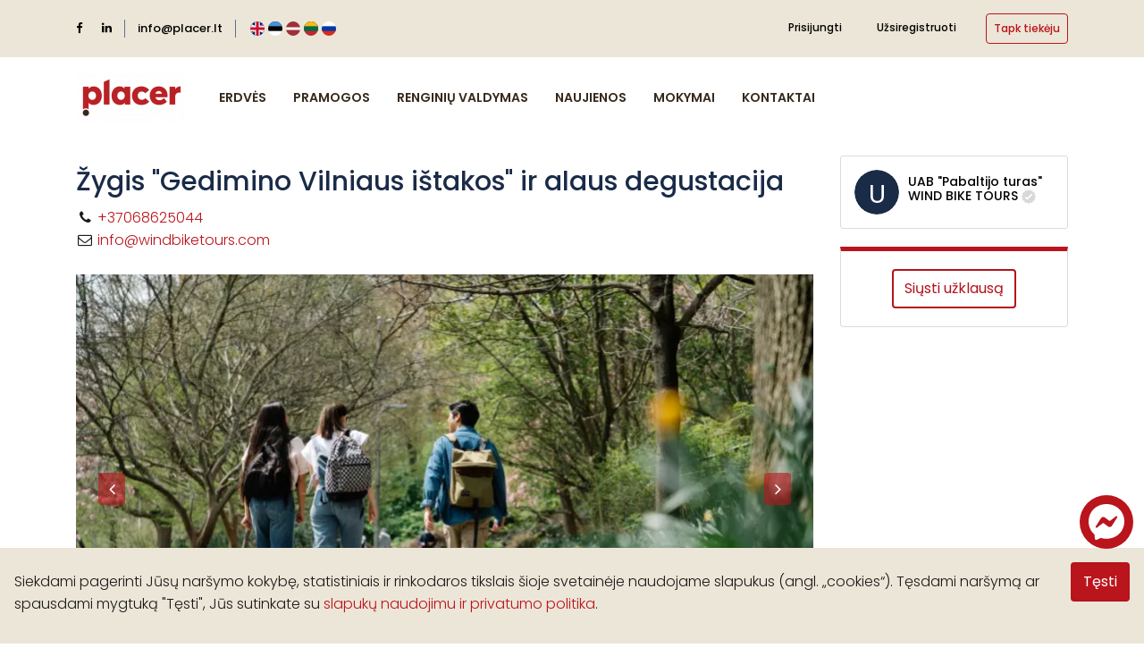

--- FILE ---
content_type: text/html; charset=UTF-8
request_url: https://placer.lt/pramogos/zygis-gedimino-vilniaus-istakos-ir-alaus-degustacija
body_size: 32358
content:
<!DOCTYPE html>
<html lang="lt" class="">
<head>
    <meta charset="utf-8">
    <meta name="viewport" content="width=device-width, initial-scale=1, maximum-scale=1">
    <!-- CSRF Token -->
    <meta name="csrf-token" content="iufcAccn4YhbRXwGjLaJnhFdaaoIj8DHwmysunsw">
                                        <link rel="icon" type="image/png" href="https://placer.lt/uploads/0000/1/2020/09/09/placer-favicon2.png" />
            
    <title>Žygis &quot;Gedimino Vilniaus ištakos&quot; ir alaus degustacija - Placer.lt</title>
    <meta name="description" content="Žygis &quot;Gedimino Vilniaus ištakos&quot; ir alaus degustacija su Gediminu"/>
    
    <meta property="og:url" content="https://placer.lt/pramogos/zygis-gedimino-vilniaus-istakos-ir-alaus-degustacija"/>
    <meta property="og:type" content="article"/>
    <meta property="og:title" content="Žygis &quot;Gedimino Vilniaus ištakos&quot; ir alaus degustacija"/>
    <meta property="og:description" content="Žygis &quot;Gedimino Vilniaus ištakos&quot; ir alaus degustacija su Gediminu"/>
    <meta property="og:image" content="https://placer.lt/uploads/2023/06/17/zygis-ii.png"/>
    
    <meta name="twitter:card" content="summary_large_image">
    <meta name="twitter:title" content="Žygis &quot;Gedimino Vilniaus ištakos&quot; ir alaus degustacija">
    <meta name="twitter:description" content="Žygis &quot;Gedimino Vilniaus ištakos&quot; ir alaus degustacija su Gediminu">
    <meta name="twitter:image" content="https://placer.lt/uploads/2023/06/17/zygis-ii.png">
    <link rel="canonical" href="https://placer.lt/pramogos/zygis-gedimino-vilniaus-istakos-ir-alaus-degustacija"/>

<!-- Fonts -->
    <link rel="preconnect" href="https://www.google-analytics.com">
    <link rel="preconnect" href="https://maps.gstatic.com">
    <link rel="preconnect" href="https://fonts.googleapis.com">
    <link rel="preconnect" href="https://stats.g.doubleclick.net">
    <link rel="preconnect" href="https://www.google.lt">
    <link rel="preconnect" href="https://maps.googleapis.com">
    <link rel="preconnect" href="https://connect.facebook.net">
    <link rel="preconnect" href="https://www.google.com">
    <link rel="preconnect" href="https://translate.googleapis.com">
    <link rel="preconnect" href="https://fonts.gstatic.com">
    <link rel="preconnect" href="https://www.facebook.com">


            <style>.c-pointer{cursor:pointer}.btn{border:none;-webkit-box-shadow:none;box-shadow:none;border-radius:3px;padding:10px 20px;-webkit-transition:background .2s,color .2s;transition:background .2s,color .2s;font-size:14px;font-weight:500}.btn.btn-primary{background:#ba141c}.bravo-form .fa-spinner{display:none}.booking_cookie_agreement{background-color:#645862;color:#fff;display:flex;align-items:baseline;z-index:999999!important}.booking_cookie_agreement .content-cookie{flex:1 1}input[type=checkbox]{min-width:16px;-webkit-appearance:none;box-shadow:inset 0 1px 2px rgba(0,0,0,.1)}.form-control{border:1px solid #dae1e7;border-radius:3px;-webkit-box-shadow:none;box-shadow:none;font-size:14px}input.form-control{height:40px}.invalid-feedback{font-size:100%}.frontend-page .modal.login .modal-content{border-radius:5px;padding:20px 30px 30px}.frontend-page .modal.login .modal-content .modal-header{padding:0 0 10px;border:none}.frontend-page .modal.login .modal-content .modal-header .modal-title{font-size:24px;font-weight:500}.frontend-page .modal.login .modal-content .modal-body{padding:0}.frontend-page .modal.login .modal-content .modal-body .form-group{position:relative;margin-top:0;margin-bottom:20px}.frontend-page .modal.login .modal-content .modal-body .form-group .form-control{height:45px;-webkit-box-shadow:none;box-shadow:none;border:1px solid #dae1e7;border-radius:3px;font-size:14px;color:#5e6d77}.frontend-page .modal.login .modal-content .modal-body .form-group .input-icon{position:absolute;top:22px;right:15px;font-size:20px;-webkit-transform:translateY(-50%);transform:translateY(-50%);color:#acb5be;line-height:0}.frontend-page .modal.login .modal-content .modal-body label{font-size:14px;font-weight:400;margin-bottom:0}.frontend-page .modal.login .modal-content .modal-body input[type=checkbox]{margin-right:5px}.frontend-page .modal.login .modal-content .modal-body .form-submit{height:45px;width:100%;background:#ba141c;color:#fff;text-transform:uppercase;font-size:14px;border:none;border-radius:3px;font-weight:600}.bravo-form-login .icon-loading,.bravo-form-register .icon-loading{display:none}.bravo-form-login .form-submit,.bravo-form-register .form-submit{width:100%}body{color:#1a2b48;font-size:14px;font-family:Poppins,sans-serif;font-weight:400;line-height:1.5;overflow-x:hidden}ul{padding:0;margin:0}.bravo_wrap .bravo_topbar{background:#1a2b48;padding:15px 0}.bravo_wrap .bravo_topbar .content{display:flex;align-items:center;justify-content:space-between}.bravo_wrap .bravo_topbar .content .socials{display:inline-block}.bravo_wrap .bravo_topbar .content .socials a{padding-right:18px;color:#d1d4da;font-size:14px;text-decoration:none}.bravo_wrap .bravo_topbar .content .socials a:first-child{padding-left:0}.bravo_wrap .bravo_topbar .content .socials a:last-child{padding-right:0}.bravo_wrap .bravo_topbar .content .topbar-items{display:inline-block}.bravo_wrap .bravo_topbar .content .topbar-items li{padding-left:18px;padding-right:18px;display:inline-block}.bravo_wrap .bravo_topbar .content .topbar-items li a{color:#fff;font-weight:400;font-size:12px;text-decoration:none}.bravo_wrap .bravo_topbar .content .topbar-items li:last-child{padding-right:0;border-right:0}.bravo_wrap .bravo_topbar .content .topbar-left{font-size:14px;color:#fff}.bravo_wrap .bravo_topbar .content .topbar-left a{color:#fff;font-weight:400;font-size:13px;text-decoration:none}.bravo_wrap .bravo_topbar .content .topbar-left .line{min-width:1px;display:inline-block;position:relative;min-height:1px;margin:0 10px}.bravo_wrap .bravo_topbar .content .topbar-left .line:before{content:"";position:absolute;left:0;top:-13px;height:20px;border-right:1px solid #5f7190}.bravo_wrap .bravo_topbar .content .topbar-right,.bravo_wrap .bravo_topbar .content .topbar-right .topbar-items li a{font-size:12px}.bravo_wrap .bravo_topbar .content .topbar-right .topbar-items li:last-child{padding-right:0}.bravo_wrap .bravo_header{background:#f4f5f9}.bravo_wrap .bravo_header .content{background:#f4f5f9;display:flex;align-items:center}.bravo_wrap .bravo_header .content .header-left{position:relative;height:100%;min-height:90px;display:flex;align-items:center}.bravo_wrap .bravo_header .content .header-left .bravo-menu{padding-left:20px}.bravo_wrap .bravo_header .content .header-left .bravo-menu a{text-decoration:none}.bravo_wrap .bravo_header .content .header-left .bravo-menu ul{list-style:none}.bravo_wrap .bravo_header .content .header-left .bravo-menu ul li{display:inline-block;position:relative}.bravo_wrap .bravo_header .content .header-left .bravo-menu ul li a{padding:35px 20px;display:inline-block;font-size:14px;font-weight:600;text-transform:uppercase;color:#1a2b48;transition:.3s}.bravo_wrap .bravo_header .content .header-right{position:relative;height:100%;text-align:right}.bravo_wrap .bravo_header .content .header-right .bravo-more-menu{border:none;background:0 0;font-size:32px;padding:0 10px;float:right;display:none;-webkit-transition:.3s;-moz-transition:.3s;-ms-transition:all .3s;-o-transition:.3s;transition:.3s}.bravo_wrap .bravo_header .bravo-menu-mobile{width:300px;position:fixed;top:0;left:0;height:100%;background:#fff;transform:translate(-105%,0);-webkit-transition:.3s;-moz-transition:.3s;-ms-transition:all .3s;-o-transition:.3s;transition:.3s;z-index:20;border-right:1px solid #1a2b48}.bravo_wrap .bravo_header .bravo-menu-mobile .user-profile{border-bottom:1px solid #e6e6e6}.bravo_wrap .bravo_header .bravo-menu-mobile .user-profile .b-close{position:absolute;right:10px;top:0;z-index:11;color:#fff;font-size:34px;cursor:pointer;line-height:40px}.bravo_wrap .bravo_header .bravo-menu-mobile .user-profile .avatar{background:#1a2b48;color:#fff;text-align:center;padding:20px 0}.bravo_wrap .bravo_header .bravo-menu-mobile .user-profile ul{padding:20px;list-style:none}.bravo_wrap .bravo_header .bravo-menu-mobile .user-profile ul li{margin-bottom:10px}.bravo_wrap .bravo_header .bravo-menu-mobile .user-profile ul li a{color:#1a2b48;text-decoration:none}.bravo_wrap .bravo_header .bravo-menu-mobile .user-profile ul li:last-child{margin-bottom:0}.bravo_wrap .bravo_header .bravo-menu-mobile .user-profile ul.multi-lang{padding:0}.bravo_wrap .bravo_header .bravo-menu-mobile .g-menu{overflow-x:scroll;width:100%}.bravo_wrap .bravo_header .bravo-menu-mobile .g-menu>ul{padding:10px 20px;list-style:none}.bravo_wrap .bravo_header .bravo-menu-mobile .g-menu>ul>li a{color:#1a2b48;border-bottom:1px solid #e6e6e6;display:block;-webkit-transition:.3s;-moz-transition:.3s;-ms-transition:all .3s;-o-transition:.3s;transition:.3s;text-decoration:none;padding:10px 0}.input-number-group{display:flex;justify-content:space-between;align-items:center}.input-number-group span.input{display:inline-block;min-width:40px;text-align:center}.input-number-group i{color:#3490dc;font-size:24px;flex-shrink:0;cursor:pointer}.alert-text.danger{color:#e3342f}.btn.btn-sm{padding:.25rem .5rem;font-size:.875rem;line-height:1.5;border-radius:.2rem}input[type=checkbox]:checked:before{float:left;display:inline-block;vertical-align:middle;width:16px;speak:none;-webkit-font-smoothing:antialiased;-moz-osx-font-smoothing:grayscale;margin:1px 0 0 -1px;color:#1e8cbe;content:"";font:13px/1 FontAwesome}body .daterangepicker{min-width:300px;min-height:100px;border-color:#dfdfdf;-webkit-box-shadow:0 1px 2px rgba(0,0,0,.175)!important;box-shadow:0 1px 2px rgba(0,0,0,.175)!important;border-radius:0;padding:10px 20px;margin-top:0;font-family:inherit}body .daterangepicker .drp-calendar{max-width:none}body .daterangepicker:after,body .daterangepicker:before{content:"";position:static;border:none;background:0 0;width:0;height:0}.owner-info{background:#fff;border-radius:3px;padding:15px;border:1px solid #d7dce3}.owner-info .media-left{padding-right:10px}.owner-info .media-left a{width:50px;height:50px;border-radius:50%;overflow:hidden;display:flex;align-items:center;justify-content:center}.owner-info .media-heading{font-weight:500;font-size:14px;color:#1a2b48;margin-top:5px;margin-bottom:5px}.owner-info .media-heading a{color:inherit}.thumb-image{display:block;width:100%;padding-bottom:69%;overflow:hidden;background:linear-gradient(118deg,#f6f9fb,#e2ebef);position:relative}.thumb-image img{display:block;height:100%;top:0;right:0;bottom:0;left:0;position:absolute;margin:auto;min-width:100%}.bravo_wrap .page-template-content .bravo-list-hotel{margin:50px 0 30px}.bravo_wrap .page-template-content .bravo-form-search-all{padding:120px 0;background-position:center!important;background-repeat:no-repeat!important;background-size:cover!important}.bravo_wrap .page-template-content .bravo-form-search-all .text-heading{font-weight:500;font-size:54px;color:#fff}.bravo_wrap .page-template-content .bravo-form-search-all .sub-heading{font-size:18px;color:#fff}.bravo_wrap .page-template-content .bravo-form-search-all .g-form-control{margin:50px 0 0}.bravo_wrap .page-template-content .bravo-form-search-all .g-form-control .nav-tabs{border:none;margin-top:50px}.bravo_wrap .page-template-content .bravo-form-search-all .g-form-control .nav-tabs li a{background-color:#1a2b47;color:#fff;border-color:#1a2b47;padding:7px 25px;border-radius:3px 3px 0 0;font-size:14px;margin-right:1px;text-decoration:none;display:block}.bravo_wrap .page-template-content .bravo-form-search-all .g-form-control .nav-tabs li a i{font-size:16px;position:relative;top:1px;line-height:16px;margin-right:2px}.bravo_wrap .page-template-content .bravo-form-search-all .g-form-control .nav-tabs li a.active{background-color:#ba141c;color:#fff;border-color:#ba141c}.bravo_wrap .page-template-content .bravo-form-search-all .g-form-control .tab-content{position:relative}.bravo_wrap .page-template-content .bravo-form-search-all .g-form-control .tab-content:before{content:"";position:absolute;left:0;top:0;height:15px;width:15px;background:#fff}.bravo_wrap .bravo_form{background:#fff;box-shadow:0 1px 2px 0 rgba(0,0,0,.2);border-radius:5px;display:flex;flex-wrap:wrap;justify-content:center}.bravo_wrap .bravo_form .g-field-search{flex:0 0 90%;max-width:90%;flex-grow:1;padding:0 15px}.bravo_wrap .bravo_form .g-button-submit{flex:0 0 10%;max-width:10%;flex-grow:1;position:relative}.bravo_wrap .bravo_form .g-button-submit button{height:100%;width:100%;border-radius:0 5px 5px 0;background:#ba141c;border:none;text-transform:uppercase;font-weight:500;cursor:pointer;padding:0}.bravo_wrap .bravo_form .form-group{margin-bottom:0}.bravo_wrap .bravo_form .border-right{border-right:1px solid #d7dce3}.bravo_wrap .bravo_form .form-content{position:relative;padding:20px 0 10px 55px;transition:.3s}.bravo_wrap .bravo_form .form-content label{font-size:14px;color:#5e6d77;font-weight:400;margin-bottom:0}.bravo_wrap .bravo_form .smart-search{position:relative}.bravo_wrap .bravo_form .smart-search:after{content:"";position:absolute;right:10px;top:10px;color:#ba141c;border-top:.4em solid;border-right:.3em solid transparent;border-left:.3em solid transparent}.bravo_wrap .bravo_form .smart-search .form-control,.bravo_wrap .bravo_form .smart-search .parent_text{border:none;box-shadow:none;font-size:16px;color:#ba141c;position:relative;left:0!important;padding:0!important;height:25px;background:0 0}.bravo_wrap .bravo_form .smart-search .form-control::-webkit-input-placeholder,.bravo_wrap .bravo_form .smart-search .parent_text::-webkit-input-placeholder{color:#ba141c;opacity:1}.bravo_wrap .bravo_form .smart-search .form-control::-moz-placeholder,.bravo_wrap .bravo_form .smart-search .parent_text::-moz-placeholder{color:#ba141c;opacity:1}.bravo_wrap .bravo_form .smart-search .form-control:-ms-input-placeholder,.bravo_wrap .bravo_form .smart-search .parent_text:-ms-input-placeholder{color:#ba141c;opacity:1}.bravo_wrap .bravo_form .smart-search .form-control:-moz-placeholder,.bravo_wrap .bravo_form .smart-search .parent_text:-moz-placeholder{color:#ba141c;opacity:1}.bravo_wrap .bravo_form .smart-search .bravo-autocomplete{opacity:0;visibility:hidden;transition:.3s;position:absolute;background:#fff;padding:0;top:100%;margin-top:15px;left:0;border-top-left-radius:0;border-top-right-radius:0;border-bottom-left-radius:5px;border-bottom-right-radius:5px;border:1px solid #dee2e6;z-index:20;max-height:300px;overflow-y:auto;right:-15px}.bravo_wrap .bravo_form .smart-search .bravo-autocomplete .item{cursor:pointer;padding:10px 15px}.bravo_wrap .bravo_form .smart-search .bravo-autocomplete .item:nth-child(2n){background:#fff}.bravo_wrap .bravo_form .smart-search .bravo-autocomplete .item:last-child{margin-bottom:0}.bravo_wrap .bravo_form .smart-search .bravo-autocomplete .item i{margin-right:5px;font-size:16px;position:relative;top:1px;color:#828282}.bravo_wrap .bravo_form .smart-search .bravo-autocomplete .message{display:none;padding:10px 15px;font-size:14px;color:#424242}.bravo_wrap .bravo-list-hotel .title{margin-top:15px;font-size:28px;font-weight:500}.bravo_wrap .bravo-list-hotel .sub-title{color:#5e6d77;font-size:14px;margin-bottom:15px}.bravo_wrap .bravo-list-hotel .item-loop{border:1px solid #dfdfdf;overflow:hidden;padding-bottom:20px;position:relative;margin-bottom:30px}.bravo_wrap .bravo-list-hotel .item-loop a{text-decoration:none;transition:.3s}.bravo_wrap .bravo-list-hotel .item-loop .thumb-image{overflow:hidden;height:185px;background:#ccc;position:relative}.bravo_wrap .bravo-list-hotel .item-loop .thumb-image a img{transition:.3s;max-width:100%}.bravo_wrap .bravo-list-hotel .item-loop .thumb-image a:before{content:"";position:absolute;bottom:0;left:0;right:0;background:linear-gradient(to bottom,rgba(0,0,0,0) 0,rgba(0,0,0,0) 0,rgba(0,0,0,0) 65%,rgba(0,0,0,.75) 100%);top:0;z-index:1}.bravo_wrap .bravo-list-hotel .item-loop .thumb-image .service-wishlist{position:absolute;right:5px;z-index:10;top:0;color:#fff;padding:10px;cursor:pointer}.bravo_wrap .bravo-list-hotel .item-loop .thumb-image .service-wishlist i{transition:.3s;font-size:16px}.bravo_wrap .bravo-list-hotel .item-loop .service-review{padding:10px 15px 0}.bravo_wrap .bravo-list-hotel .item-loop .info{padding:0 15px}.bravo_wrap .bravo-list-hotel .item-loop .info:after,.bravo_wrap .bravo-list-hotel .item-loop .info:before{content:"";display:table;clear:both}.bravo_wrap .bravo-list-hotel .item-loop .star-rate{position:absolute;bottom:10px;left:15px;z-index:1}.bravo_wrap .bravo-list-hotel .item-loop .list-star{display:inline-block;line-height:13px;position:relative}.bravo_wrap .bravo-list-hotel .item-loop .list-star .booking-item-rating-stars{padding:0;margin:0;width:90px}.bravo_wrap .bravo-list-hotel .item-loop .list-star .booking-item-rating-stars:after,.bravo_wrap .bravo-list-hotel .item-loop .list-star .booking-item-rating-stars:before{content:"";display:table;clear:both}.bravo_wrap .bravo-list-hotel .item-loop .list-star .booking-item-rating-stars li{list-style:none;float:left;margin-right:5px}.bravo_wrap .bravo-list-hotel .item-loop .list-star .booking-item-rating-stars li:last-child{margin-right:0}.bravo_wrap .bravo-list-hotel.layout_normal{margin:30px 0}.bravo_wrap .bravo-list-hotel .owl-dots{display:none}.bravo_wrap .bravo-list-hotel .owl-nav{position:absolute;right:0;top:-50px;display:block}.bravo_wrap .bravo-list-hotel .owl-nav .owl-next,.bravo_wrap .bravo-list-hotel .owl-nav .owl-prev{font-size:40px;line-height:33px;padding:0 10px!important;margin-left:10px}.bravo_wrap .bravo-list-hotel .owl-nav .owl-next span,.bravo_wrap .bravo-list-hotel .owl-nav .owl-prev span{position:relative;top:-1px;outline:0!important}img.lazy{opacity:0}img.lazy:not(.initial){transition:opacity 1s}img.lazy.loaded{opacity:1}img[data-src]{display:block;min-height:1px}.bravo_wrap .bravo_header .content .header-left .bravo-menu ul li.active{color:#ba141c}.bravo_wrap .bravo_header .bravo-menu-mobile .g-menu>ul>li.active>a{border-bottom:1px dashed #1a2b48}.full-page{height:100%}input[type=checkbox],input[type=radio]{border:1px solid #b4b9be;background:#fff;color:#555;clear:none;cursor:pointer;display:inline-block;line-height:0;height:16px;margin:-4px 4px 0 0;outline:0;padding:0!important;text-align:center;vertical-align:middle;width:16px;min-width:16px;-webkit-appearance:none;box-shadow:inset 0 1px 2px rgba(0,0,0,.1);transition:border-color .05s ease-in-out}input[type=radio]:checked:before{float:left;display:inline-block;vertical-align:middle;font-family:Ionicons;speak:none;-webkit-font-smoothing:antialiased;-moz-osx-font-smoothing:grayscale;content:"•";text-indent:-9999px;border-radius:50px;font-size:24px;width:6px;height:6px;margin:4px;line-height:16px;background-color:#1e8cbe}input[type=radio]{border-radius:50%;margin-right:4px;line-height:10px}.bravo_wrap .bravo_form .dropdown-toggle:after{position:absolute;right:10px;top:50px;color:#ba141c;border-top:.4em solid;border-right:.2em solid transparent;border-left:.32em solid transparent}.bravo_wrap .bravo_header .content .header-right .topbar-items{display:inline-block;margin-right:5px}.bravo_wrap .bravo_header .content .header-right .topbar-items li{padding-left:18px;padding-right:18px;display:inline-block}.bravo_wrap .bravo_header .content .header-right .topbar-items li a{color:#000;font-weight:400;text-decoration:none;font-size:12px}.bravo_wrap .bravo_header .content .header-right .topbar-items li:last-child{padding-right:0}.bravo_wrap .bravo_footer .mailchimp{padding-top:65px;padding-bottom:40px;background:#f5f5f5}.bravo_wrap .bravo_footer .mailchimp .media-left{padding-right:30px}.bravo_wrap .bravo_footer .mailchimp .media-left i{font-size:80px;top:-10px;position:relative}.bravo_wrap .bravo_footer .mailchimp .media-body .media-heading{font-size:24px!important}.bravo_wrap .bravo_footer .mailchimp .media-body p{font-size:16px!important;color:#5e6d77!important}.bravo_wrap .bravo_footer .mailchimp .subcribe-form{position:relative}.bravo_wrap .bravo_footer .mailchimp .subcribe-form .form-control{height:55px;line-height:53px;font-size:14px;-webkit-box-shadow:none;box-shadow:none;border-color:#d7dce3}.bravo_wrap .bravo_footer .mailchimp .subcribe-form .btn-submit{border:none;border-radius:0 5px 5px 0;position:absolute;top:0;right:0;height:55px;line-height:55px;color:#fff;background:#1a2b48;padding-left:25px;padding-right:25px;font-weight:600;text-transform:uppercase}.bravo_wrap .bravo_footer .main-footer{margin:20px 0}.bravo_wrap .bravo_footer .copy-right{border-top:1px solid #eaeef3}.bravo_wrap .bravo_footer .copy-right p{margin-bottom:0}.bravo_wrap .bravo_footer .copy-right .context{position:relative;padding:40px 15px}.bravo_wrap .bravo_footer .copy-right .context .f-visa{position:absolute;right:15px;top:50%;transform:translate(0,-50%)}.bootbox.modal{z-index:3000}.bootbox.modal:before{content:"";width:100%;height:100%;position:fixed;background:#000;opacity:.5}@media (max-width:1366px){.bravo_wrap .bravo_header .content .header-left .bravo-menu ul li a{padding:35px 15px}}@media (max-width:1024px){.bravo_wrap .bravo_header .content .header-left .bravo-menu ul li a{padding:35px 10px}}@media (max-width:1023px){.bravo_wrap .bravo_header .content .header-left{width:90%}.bravo_wrap .bravo_header .content .header-right{width:10%}.bravo_wrap .bravo_header .bravo-menu-mobile{display:block!important}.bravo_wrap .bravo_form .g-field-search,.bravo_wrap .bravo_form .g-field-search [class*=col-]{flex:0 0 100%!important;max-width:100%!important}.bravo_wrap .bravo_form .g-button-submit{flex:0 0 100%!important;max-width:100%!important;text-align:right}.bravo_wrap .bravo_form .g-button-submit button{height:auto;width:auto;position:relative;margin:10px 15px;border-radius:5px;display:inline-block;padding:8px 15px;font-weight:400}.bravo_wrap .bravo_form .form-group{border-bottom:1px solid #ccc}.bravo_wrap .bravo_form .border-right{border-right:none!important}.bravo_wrap .bravo_form .form-content .date-wrapper .check-in-wrapper{max-height:45px}.bravo_wrap .bravo_form .smart-search .bravo-autocomplete{margin-top:10px;border-radius:0;right:0;left:-55px;background:#f1f1f1}.bravo_wrap .bravo-list-hotel.layout_normal{margin:0}}@media (max-width:990px){.frontend-page .modal.login .modal-content{padding:15px 20px}.frontend-page .modal.login .modal-content .modal-body .form-group{margin-bottom:15px}.bravo_wrap .page-template-content .bravo-form-search-all .g-form-control{padding:0}.bravo_wrap .bravo_header .content .header-right .topbar-items{display:none}.bravo_wrap .bravo_footer .mailchimp .subcribe-form .btn-submit{padding-left:15px;padding-right:15px}}@media (max-width:768px){.bravo_wrap .bravo_header .content .header-left .bravo-menu,.bravo_wrap .bravo_topbar{display:none}.bravo_wrap .bravo_header .content .header-right .bravo-more-menu{display:block;float:right}}@media (max-width:767px){body .daterangepicker{padding:0 10px}body .daterangepicker .ranges{margin:0!important}body .daterangepicker .drp-calendar{padding:0!important}body .daterangepicker:after,body .daterangepicker:before{display:none}body .daterangepicker .drp-calendar.left{width:100%!important}body .daterangepicker .drp-calendar.left .calendar-table{padding-right:0!important}body .daterangepicker .drp-calendar.right{display:none}}@media (max-width:766px){.bravo_wrap .page-template-content .bravo-form-search-all{padding:120px 0 15px}.bravo_wrap .page-template-content .bravo-form-search-all .text-heading{font-size:28px}.bravo_wrap .page-template-content .bravo-form-search-all .sub-heading{font-size:14px}.bravo_wrap .page-template-content .bravo-form-search-all .g-form-control{margin:20px 0 0}.bravo_wrap .page-template-content .bravo-form-search-all .g-form-control .nav-tabs li a{padding:7px 20px}.bravo_wrap .bravo_form .form-content{padding-left:45px}.bravo_wrap .bravo-list-hotel .title{font-size:24px}.bravo_wrap .bravo_footer .mailchimp{padding-top:45px;padding-bottom:20px}.bravo_wrap .bravo_footer .mailchimp .media-left{padding-right:15px}.bravo_wrap .bravo_footer .mailchimp .media-left i{top:-20px}.bravo_wrap .bravo_footer .mailchimp .media-body .media-heading{font-size:18px!important}.bravo_wrap .bravo_footer .mailchimp .media-body p{font-size:14px!important}.bravo_wrap .bravo_footer .mailchimp .subcribe-form .btn-submit,.bravo_wrap .bravo_footer .mailchimp .subcribe-form .form-control{height:40px;line-height:40px}.bravo_wrap .bravo_footer .copy-right .context{padding:20px 15px}}@media (max-width:460px){.bravo_wrap .page-template-content .bravo-form-search-all .g-form-control .nav-tabs li a{padding:7px 10px}.bravo_wrap .bravo_footer .copy-right .context .f-visa{position:initial;margin-top:10px;transform:translate(0)}}</style>        <style>@charset  "UTF-8";*,::after,::before{-webkit-box-sizing:border-box;box-sizing:border-box}html{font-family:sans-serif;line-height:1.15;-webkit-text-size-adjust:100%;-webkit-tap-highlight-color:transparent}body{margin:0;font-family:-apple-system,BlinkMacSystemFont,"Segoe UI",Roboto,"Helvetica Neue",Arial,"Noto Sans",sans-serif,"Apple Color Emoji","Segoe UI Emoji","Segoe UI Symbol","Noto Color Emoji";text-align:left;background-color:#fff;color:#1a1a1a;font-size:14px;font-family:"Poppins",sans-serif;font-weight:normal;overflow-x:hidden;line-height:1.2em;top:0!important}h2,h3,h4,h6{margin-top:0;margin-bottom:.5rem;font-weight:500;line-height:1.2}p{margin-top:0;margin-bottom:1rem;font-family:"Poppins",sans-serif;font-size:16px;color:#000}dl,ul{margin-top:0;margin-bottom:1rem}ul ul{margin-bottom:0}dt{font-weight:700}dd{margin-bottom:.5rem;margin-left:0}b,strong{font-weight:bolder}a{text-decoration:none;background-color:transparent;color:#ba141c}a:not([href]):not([class]){color:inherit;text-decoration:none}code,pre,samp{font-family:SFMono-Regular,Menlo,Monaco,Consolas,"Liberation Mono","Courier New",monospace;font-size:1em}pre{margin-top:0;margin-bottom:1rem;overflow:auto;-ms-overflow-style:scrollbar;display:block;font-size:87.5%;color:#212529}img{vertical-align:middle;border-style:none}svg{overflow:hidden;vertical-align:middle}table{border-collapse:collapse}th{text-align:inherit}label{display:inline-block;margin-bottom:.5rem}button{-webkit-border-radius:0;border-radius:0}button,input,select{font-family:inherit;font-size:inherit;line-height:inherit}button,input{overflow:visible}button,select{text-transform:none}select{word-wrap:normal}[type=button],[type=submit],button{-webkit-appearance:button}[type=button]:not(:disabled),[type=submit]:not(:disabled),button:not(:disabled){cursor:pointer}[type=button]::-moz-focus-inner,[type=submit]::-moz-focus-inner,button::-moz-focus-inner{padding:0;border-style:none}input[type=checkbox]{-webkit-box-sizing:border-box;box-sizing:border-box;min-width:16px;-webkit-appearance:none;-webkit-box-shadow:inset 0 1px 2px rgba(0, 0, 0, 0.1);box-shadow:inset 0 1px 2px rgba(0, 0, 0, 0.1)}[type=number]::-webkit-inner-spin-button,[type=number]::-webkit-outer-spin-button{height:auto}::-webkit-file-upload-button{font:inherit;-webkit-appearance:button}h2{font-family:"Poppins",sans-serif;font-size:40px;color:#000}h3{font-family:"Poppins",sans-serif;font-size:32px;color:#000}h4{font-family:"Poppins",sans-serif;font-size:24px;color:#000}h6{font-family:"Poppins",sans-serif;line-height:1.2em;font-size:16px;font-weight:700;color:#000}code{font-size:87.5%;color:#e83e8c;word-wrap:break-word}pre code{font-size:inherit;color:inherit;word-break:normal}.row{display:-ms-flexbox;display:-webkit-box;display:-webkit-flex;display:flex;-ms-flex-wrap:wrap;-webkit-flex-wrap:wrap;flex-wrap:wrap;margin-right:-15px;margin-left:-15px}.col{-ms-flex-preferred-size:0;-webkit-flex-basis:0;flex-basis:0;-ms-flex-positive:1;-webkit-box-flex:1;-webkit-flex-grow:1;flex-grow:1;max-width:100%}.col-12{-ms-flex:0 0 100%;-webkit-box-flex:0;-webkit-flex:0 0 100%;flex:0 0 100%;max-width:100%}.form-control{display:block;width:100%;height:-webkit-calc(1.5em + .75rem + 2px);height:calc(1.5em + .75rem + 2px);padding:.375rem .75rem;font-weight:400;line-height:1.5;color:#495057;background-color:#fff;background-clip:padding-box;border:1px solid #dae1e7;-webkit-border-radius:.25rem;border-radius:3px;-webkit-transition:border-color .15s ease-in-out,-webkit-box-shadow .15s ease-in-out;transition:border-color .15s ease-in-out,box-shadow .15s ease-in-out,-webkit-box-shadow .15s ease-in-out;-o-transition:border-color .15s ease-in-out,box-shadow .15s ease-in-out;-webkit-border-radius:3px;-webkit-box-shadow:none;box-shadow:none;font-size:14px}.form-control::-ms-expand{background-color:transparent;border:0}.form-control:-moz-focusring{color:transparent;text-shadow:0 0 0 #495057}.form-control::-webkit-input-placeholder{opacity:1;color:#999}.form-control::-moz-placeholder{opacity:1;color:#999}.form-control:-ms-input-placeholder{opacity:1;color:#999}.form-control::-ms-input-placeholder{opacity:1;color:#999}.form-group{margin-bottom:1rem}.invalid-feedback{display:none;width:100%;margin-top:.25rem;font-size:100%;color:#ba141c}.btn{display:inline-block;text-align:center;vertical-align:middle;-webkit-user-select:none;-moz-user-select:none;-ms-user-select:none;user-select:none;background-color:transparent;border:1px solid transparent;padding:8px 12px;-webkit-border-radius:.25rem;border-radius:4px;-webkit-transition:background 0.2s,color 0.2s;transition:background 0.2s,color 0.2s;-o-transition:background 0.2s,color 0.2s;border:none;-webkit-box-shadow:none;box-shadow:none;-webkit-border-radius:3px;font-size:16px;line-height:24px;-webkit-border-radius:4px;color:#fff;font-weight:400}.btn:not(:disabled):not(.disabled){cursor:pointer}.fade{-webkit-transition:opacity .15s linear;-o-transition:opacity .15s linear;transition:opacity .15s linear}.fade:not(.show){opacity:0}.modal{position:fixed;top:0;left:0;z-index:1050;display:none;width:100%;height:100%;overflow:hidden;outline:0}.modal-dialog{position:relative;width:auto;margin:.5rem;pointer-events:none}.modal.fade .modal-dialog{transition:transform .3s ease-out;-webkit-transition:-webkit-transform .3s ease-out;-o-transition:transform .3s ease-out;transition:transform .3s ease-out,-webkit-transform .3s ease-out;-webkit-transform:translate(0,-50px);-ms-transform:translate(0,-50px);transform:translate(0,-50px)}.modal-dialog-centered{display:-ms-flexbox;display:-webkit-box;display:-webkit-flex;display:flex;-ms-flex-align:center;-webkit-box-align:center;-webkit-align-items:center;align-items:center;min-height:-webkit-calc(100% - 1rem);min-height:calc(100% - 1rem)}.modal-dialog-centered::before{display:block;height:-webkit-calc(100vh - 1rem);height:calc(100vh - 1rem);height:-webkit-min-content;height:-moz-min-content;height:min-content;content:""}.modal-content{position:relative;display:-ms-flexbox;display:-webkit-box;display:-webkit-flex;display:flex;-ms-flex-direction:column;-webkit-box-orient:vertical;-webkit-box-direction:normal;-webkit-flex-direction:column;flex-direction:column;width:100%;pointer-events:auto;background-color:#fff;background-clip:padding-box;border:1px solid rgba(0,0,0,.2);-webkit-border-radius:.3rem;border-radius:.3rem;outline:0}.modal-header{display:-ms-flexbox;display:-webkit-box;display:-webkit-flex;display:flex;-ms-flex-align:start;-webkit-box-align:start;-webkit-align-items:flex-start;align-items:flex-start;-ms-flex-pack:justify;-webkit-box-pack:justify;-webkit-justify-content:space-between;justify-content:space-between;padding:1rem;border-bottom:1px solid #dee2e6;-webkit-border-top-left-radius:-webkit-calc(.3rem - 1px);border-top-left-radius:calc(.3rem - 1px);-webkit-border-top-right-radius:-webkit-calc(.3rem - 1px);border-top-right-radius:calc(.3rem - 1px)}.modal-title{margin-bottom:0;line-height:1.5}.modal-body{position:relative;-ms-flex:1 1 auto;-webkit-box-flex:1;-webkit-flex:1 1 auto;flex:1 1 auto;padding:1rem}.spinner-grow{display:inline-block;width:2rem;height:2rem;vertical-align:text-bottom;background-color:currentColor;-webkit-border-radius:50%;border-radius:50%;opacity:0;-webkit-animation:.75s linear infinite spinner-grow;animation:.75s linear infinite spinner-grow}.spinner-grow-sm{width:1rem;height:1rem}.d-flex{display:-ms-flexbox!important;display:-webkit-box!important;display:-webkit-flex!important;display:flex!important}.flex-wrap{-ms-flex-wrap:wrap!important;-webkit-flex-wrap:wrap!important;flex-wrap:wrap!important}.flex-grow-1{-ms-flex-positive:1!important;-webkit-box-flex:1!important;-webkit-flex-grow:1!important;flex-grow:1!important}.justify-content-between{-ms-flex-pack:justify!important;-webkit-box-pack:justify!important;-webkit-justify-content:space-between!important;justify-content:space-between!important}.fixed-bottom{position:fixed;right:0;bottom:0;left:0;z-index:1030}.mt-1{margin-top:.25rem!important}.mt-2{margin-top:.5rem!important}.px-0{padding-right:0!important;padding-left:0!important}.p-3{padding:1rem!important}.py-5{padding-top:3rem!important;padding-bottom:3rem!important}.text-center{text-align:center!important}.multiselect__spinner{position:absolute;right:1px;top:1px;width:48px;height:35px;background:#fff;display:block}.multiselect__spinner:after,.multiselect__spinner:before{position:absolute;content:"";top:50%;left:50%;margin:-8px 0 0 -8px;width:16px;height:16px;-webkit-border-radius:100%;border-radius:100%;border:2px solid transparent;border-top-color:#41b883;-webkit-box-shadow:0 0 0 1px transparent;box-shadow:0 0 0 1px transparent}.multiselect__spinner:before{-webkit-animation:2.4s cubic-bezier(.41,.26,.2,.62) spinning;animation:2.4s cubic-bezier(.41,.26,.2,.62) spinning;-webkit-animation-iteration-count:infinite;animation-iteration-count:infinite}.multiselect__spinner:after{-webkit-animation:2.4s cubic-bezier(.51,.09,.21,.8) spinning;animation:2.4s cubic-bezier(.51,.09,.21,.8) spinning;-webkit-animation-iteration-count:infinite;animation-iteration-count:infinite}.multiselect{font-family:inherit;font-size:16px;-ms-touch-action:manipulation;touch-action:manipulation;-webkit-box-sizing:content-box;box-sizing:content-box;display:block;position:relative;width:100%;min-height:40px;text-align:left;color:#35495e}.multiselect *{-webkit-box-sizing:border-box;box-sizing:border-box}.multiselect__tags-wrap{display:inline}.multiselect__tags{min-height:40px;display:block;padding:8px 40px 0 8px;-webkit-border-radius:5px;border-radius:5px;border:1px solid #e8e8e8;background:#fff;font-size:14px}.multiselect__select{line-height:16px;-webkit-box-sizing:border-box;box-sizing:border-box;display:block;margin:0;text-decoration:none;cursor:pointer;position:absolute;width:40px;height:38px;right:1px;top:1px;padding:4px 8px;text-align:center;-webkit-transition:-webkit-transform .2s;transition:transform .2s;-o-transition:transform .2s;transition:transform .2s,-webkit-transform .2s}.multiselect__select:before{position:relative;right:0;top:65%;color:#999;margin-top:4px;border-color:#999 transparent transparent;border-style:solid;border-width:5px 5px 0;content:""}.multiselect__placeholder{color:#adadad;display:inline-block;margin-bottom:10px;padding-top:2px}.multiselect__content-wrapper{position:absolute;display:block;background:#fff;width:100%;max-height:240px;overflow:auto;border:1px solid #e8e8e8;border-top:none;-webkit-border-bottom-left-radius:5px;border-bottom-left-radius:5px;-webkit-border-bottom-right-radius:5px;border-bottom-right-radius:5px;z-index:50;-webkit-overflow-scrolling:touch}.multiselect__content{list-style:none;display:inline-block;padding:0;margin:0;min-width:100%;vertical-align:top}.multiselect__element{display:block}.multiselect__option{display:block;padding:12px;min-height:40px;line-height:16px;text-decoration:none;text-transform:none;vertical-align:middle;position:relative;cursor:pointer;white-space:nowrap}.multiselect__option:after{top:0;right:0;position:absolute;line-height:40px;padding-right:12px;padding-left:20px;font-size:13px}.multiselect__option--highlight{background:#41b883;outline:0;color:#fff}.multiselect__option--highlight:after{content:attr(data-select);background:#41b883;color:#fff}.mdc-checkbox{display:inline-block;position:relative;-webkit-box-flex:0;-webkit-flex:0 0 18px;-ms-flex:0 0 18px;flex:0 0 18px;-webkit-box-sizing:content-box;box-sizing:content-box;width:18px;height:18px;line-height:0;white-space:nowrap;cursor:pointer;vertical-align:bottom;--mdc-ripple-fg-size:0;--mdc-ripple-left:0;--mdc-ripple-top:0;--mdc-ripple-fg-scale:1;--mdc-ripple-fg-translate-end:0;--mdc-ripple-fg-translate-start:0;-webkit-tap-highlight-color:transparent;--mdc-ripple-fg-size:0;--mdc-ripple-left:0;--mdc-ripple-top:0;--mdc-ripple-fg-scale:1;--mdc-ripple-fg-translate-end:0;--mdc-ripple-fg-translate-start:0;-webkit-tap-highlight-color:rgba(0, 0, 0, 0);margin-top:-10px}.mdc-checkbox .mdc-checkbox__background{top:11px;left:11px}.mdc-checkbox .mdc-checkbox__background::before{top:-13px;left:-13px;width:40px;height:40px}.mdc-checkbox .mdc-checkbox__native-control{top:0;right:0;left:0;width:40px;height:40px}.mdc-checkbox__native-control:enabled:not(:checked):not(:indeterminate):not([data-indeterminate=true])~.mdc-checkbox__background{border-color:rgba(0,0,0,.54);background-color:transparent}.mdc-checkbox__native-control:enabled~.mdc-checkbox__background .mdc-checkbox__checkmark{color:#fff}.mdc-checkbox__native-control:enabled~.mdc-checkbox__background .mdc-checkbox__mixedmark{border-color:#fff}.mdc-checkbox__background{display:-webkit-inline-box;display:-webkit-inline-flex;display:-ms-inline-flexbox;display:inline-flex;position:absolute;-webkit-box-align:center;-webkit-align-items:center;-ms-flex-align:center;align-items:center;-webkit-box-pack:center;-webkit-justify-content:center;-ms-flex-pack:center;justify-content:center;-webkit-box-sizing:border-box;box-sizing:border-box;width:18px;height:18px;border:2px solid currentColor;-webkit-border-radius:2px;border-radius:2px;background-color:transparent;pointer-events:none;will-change:background-color,border-color;-webkit-transition:background-color 90ms cubic-bezier(0.4, 0, 0.6, 1) 0ms,border-color 90ms cubic-bezier(0.4, 0, 0.6, 1) 0ms;-o-transition:background-color 90ms cubic-bezier(0.4, 0, 0.6, 1) 0ms,border-color 90ms cubic-bezier(0.4, 0, 0.6, 1) 0ms;transition:background-color 90ms cubic-bezier(0.4, 0, 0.6, 1) 0ms,border-color 90ms cubic-bezier(0.4, 0, 0.6, 1) 0ms}.mdc-checkbox__checkmark{position:absolute;top:0;right:0;bottom:0;left:0;width:100%;opacity:0;-webkit-transition:opacity 180ms cubic-bezier(0.4, 0, 0.6, 1) 0ms;-o-transition:opacity 180ms cubic-bezier(0.4, 0, 0.6, 1) 0ms;transition:opacity 180ms cubic-bezier(0.4, 0, 0.6, 1) 0ms}.mdc-checkbox__checkmark-path{-webkit-transition:stroke-dashoffset 180ms cubic-bezier(0.4, 0, 0.6, 1) 0ms;-o-transition:stroke-dashoffset 180ms cubic-bezier(0.4, 0, 0.6, 1) 0ms;transition:stroke-dashoffset 180ms cubic-bezier(0.4, 0, 0.6, 1) 0ms;stroke:currentColor;stroke-width:3.12px;stroke-dashoffset:29.7833385;stroke-dasharray:29.7833385}.mdc-checkbox__mixedmark{border-width:1px;border-style:solid;opacity:0;transition:opacity 90ms cubic-bezier(0.4, 0, 0.6, 1) 0ms,transform 90ms cubic-bezier(0.4, 0, 0.6, 1) 0ms,-webkit-transform 90ms cubic-bezier(0.4, 0, 0.6, 1) 0ms;-webkit-transition:opacity 90ms cubic-bezier(0.4, 0, 0.6, 1) 0ms,-webkit-transform 90ms cubic-bezier(0.4, 0, 0.6, 1) 0ms;-o-transition:opacity 90ms cubic-bezier(0.4, 0, 0.6, 1) 0ms,transform 90ms cubic-bezier(0.4, 0, 0.6, 1) 0ms;width:100%;height:0;-webkit-transform:scaleX(0) rotate(0);-ms-transform:scaleX(0) rotate(0);transform:scaleX(0) rotate(0);opacity:0}.mdc-checkbox__background::before{-webkit-border-radius:50%;border-radius:50%;opacity:0;pointer-events:none;content:"";will-change:opacity,transform;transition:opacity 90ms cubic-bezier(0.4, 0, 0.6, 1) 0ms,transform 90ms cubic-bezier(0.4, 0, 0.6, 1) 0ms,-webkit-transform 90ms cubic-bezier(0.4, 0, 0.6, 1) 0ms;-webkit-transition:opacity 90ms cubic-bezier(0.4, 0, 0.6, 1) 0ms,-webkit-transform 90ms cubic-bezier(0.4, 0, 0.6, 1) 0ms;-o-transition:opacity 90ms cubic-bezier(0.4, 0, 0.6, 1) 0ms,transform 90ms cubic-bezier(0.4, 0, 0.6, 1) 0ms;position:absolute;-webkit-transform:scale(0, 0);-ms-transform:scale(0, 0);transform:scale(0, 0);-webkit-border-radius:50%;opacity:0;pointer-events:none;content:"";will-change:opacity,transform}.mdc-checkbox__native-control{position:absolute;margin:0;padding:0;opacity:0;cursor:inherit}.mdc-checkbox .mdc-checkbox__ripple::after,.mdc-checkbox .mdc-checkbox__ripple::before{position:absolute;-webkit-border-radius:50%;border-radius:50%;opacity:0;pointer-events:none;content:"";background-color:#000;background-color:var(--mdc-theme-on-surface, #000);top:-webkit-calc(50% - 50%);top:calc(50% - 50%);left:-webkit-calc(50% - 50%);left:calc(50% - 50%);width:100%;height:100%}.mdc-checkbox .mdc-checkbox__ripple::before{-webkit-transition:opacity 15ms linear,background-color 15ms linear;-o-transition:opacity 15ms linear,background-color 15ms linear;transition:opacity 15ms linear,background-color 15ms linear;z-index:1}.mdc-checkbox:not(.mdc-ripple-upgraded) .mdc-checkbox__ripple::after{-webkit-transition:opacity 150ms linear;-o-transition:opacity 150ms linear;transition:opacity 150ms linear}.mdc-checkbox__ripple{position:absolute;top:0;left:0;width:100%;height:100%;pointer-events:none}.mdc-form-field{-moz-osx-font-smoothing:grayscale;-webkit-font-smoothing:antialiased;font-family:var(--mdc-typography-body2-font-family, var(--mdc-typography-font-family, Roboto, sans-serif));font-size:var(--mdc-typography-body2-font-size, 0.875rem);line-height:var(--mdc-typography-body2-line-height, 1.25rem);font-weight:var(--mdc-typography-body2-font-weight, 400);letter-spacing:0.0178571429em;letter-spacing:var(--mdc-typography-body2-letter-spacing, 0.0178571429em);text-decoration:inherit;-webkit-text-decoration:var(--mdc-typography-body2-text-decoration, inherit);-moz-text-decoration:var(--mdc-typography-body2-text-decoration, inherit);text-decoration:var(--mdc-typography-body2-text-decoration, inherit);text-transform:inherit;text-transform:var(--mdc-typography-body2-text-transform, inherit);color:var(--mdc-theme-text-primary-on-background, rgba(0, 0, 0, 0.87));display:-webkit-inline-box;display:-webkit-inline-flex;display:-ms-inline-flexbox;display:inline-flex;-webkit-box-align:center;-webkit-align-items:center;-ms-flex-align:center;align-items:center;-moz-osx-font-smoothing:grayscale;-webkit-font-smoothing:antialiased;font-family:Roboto,sans-serif;font-family:var(--mdc-typography-body2-font-family, var(--mdc-typography-font-family, Roboto, sans-serif));font-size:0.875rem;font-size:var(--mdc-typography-body2-font-size, 0.875rem);line-height:1.25rem;line-height:var(--mdc-typography-body2-line-height, 1.25rem);font-weight:400;font-weight:var(--mdc-typography-body2-font-weight, 400);letter-spacing:0.0178571429em;letter-spacing:var(--mdc-typography-body2-letter-spacing, 0.0178571429em);text-decoration:inherit;-webkit-text-decoration:var(--mdc-typography-body2-text-decoration, inherit);-moz-text-decoration:var(--mdc-typography-body2-text-decoration, inherit);text-decoration:var(--mdc-typography-body2-text-decoration, inherit);text-transform:inherit;text-transform:var(--mdc-typography-body2-text-transform, inherit);color:rgba(0, 0, 0, 0.87);color:var(--mdc-theme-text-primary-on-background, rgba(0, 0, 0, 0.87));display:-webkit-inline-box;display:-webkit-inline-flex;display:-ms-inline-flexbox;display:inline-flex;-webkit-box-align:center;-webkit-align-items:center;-ms-flex-align:center;align-items:center;vertical-align:middle;position:relative;left:-10px}.mdc-checkbox__native-control:enabled:not(:checked):not(:indeterminate):not([data-indeterminate=true]) ~ .mdc-checkbox__background{border-color:#e6e6e6;background-color:transparent}.mdc-checkbox__native-control:enabled ~ .mdc-checkbox__background .mdc-checkbox__checkmark{color:#fff}.mdc-checkbox__native-control:enabled ~ .mdc-checkbox__background .mdc-checkbox__mixedmark{border-color:#fff}.c-pointer{cursor:pointer}.btn.btn--primary{background:#ba141c}.bravo-form .fa-spinner{display:none}.booking_cookie_agreement{color:#fff;display:-webkit-box;display:-webkit-flex;display:-ms-flexbox;display:flex;-webkit-box-align:baseline;-webkit-align-items:baseline;-ms-flex-align:baseline;align-items:baseline;z-index:999999!important;background:#ece6d8!important}.booking_cookie_agreement .content-cookie{-webkit-box-flex:1;-webkit-flex:1 1;-ms-flex:1 1;flex:1 1}.frontend-page .modal.login .modal-content{-webkit-border-radius:5px;border-radius:5px;padding:20px 30px 30px}.frontend-page .modal.login .modal-content .modal-header{padding:0 0 10px;border:none}.frontend-page .modal.login .modal-content .modal-body{padding:0}.frontend-page .modal.login .modal-content .modal-body .form-group{position:relative;margin-top:0;margin-bottom:20px}.frontend-page .modal.login .modal-content .modal-body .form-group .form-control{height:45px;-webkit-box-shadow:none;box-shadow:none;border:1px solid #dae1e7;-webkit-border-radius:3px;border-radius:3px;font-size:14px;color:#5e6d77}.frontend-page .modal.login .modal-content .modal-body .form-group .input-icon{position:absolute;top:22px;right:15px;font-size:20px;-webkit-transform:translateY(-50%);-ms-transform:translateY(-50%);transform:translateY(-50%);color:#acb5be;line-height:0}.frontend-page .modal.login .modal-content .modal-body label{font-size:14px;font-weight:400;margin-bottom:0}.frontend-page .modal.login .modal-content .modal-body input[type=checkbox]{margin-right:5px}.bravo-form-login .icon-loading,.bravo-form-register .icon-loading{display:none}.bravo-form-login .form-submit,.bravo-form-register .form-submit{width:100%}.bravo-recaptcha{margin-top:30px}.brand_red,a.brand_red{color:#ba141c}input[type=email],input[type=number],input[type=password],input[type=tel],input[type=text]{border:1px solid #e6e6e6;-webkit-border-radius:4px;border-radius:4px;height:48px;color:#000;font-size:16px;padding:12px}.invalid-feedback.error{color:#ba141c}.frontend-page .modal.login .modal-content .modal-header .modal-title,.modal-header h4{font-family:"Poppins",sans-serif;line-height:1.2em;font-size:24px;font-weight:700;color:#000;padding-bottom:6px;padding-top:11px}.frontend-page .modal.login .modal-content .modal-header .modal-title + .c-pointer,.modal-header h4 + .c-pointer{position:relative;top:8px;width:18px}.frontend-page .modal.login .modal-content .modal-header .modal-title + .c-pointer img,.modal-header h4 + .c-pointer img{max-width:100%}.btn--primary,.btn-primary{background:#b4141c;border:2px solid #b4141c;color:#fff;outline:0}.btn--transparent-red{background:0 0;border:1px solid #ba141c;color:#ba141c;outline:0}.btn.btn-vendor-register{font-size:12px;padding:4px 8px;font-weight:500;margin-left:30px}.btn.btn-vendor-register--mobile{margin-left:20px;margin-top:20px;margin-bottom:20px}.label-inverted{padding-left:9px;padding-bottom:4px;margin-bottom:0;font-size:14px;line-height:20px}body .bravo_wrap .bravo_header .content .header-right .bravo-more-menu{line-height:1em}.fb-root-wrap{position:fixed;right:84px;bottom:84px;z-index:999999}.fb-root-wrap.fb-root--cookie{bottom:165px;right:72px}.fb-root--cookie .fake-fb-icon{bottom:25px}.booking_cookie_agreement ~ .fb-root--cookie .fake-fb-icon{bottom:106px}.fake-fb-icon{background-image:url(/images/icons/svg/fb.svg);background-repeat:no-repeat;width:60px;height:60px;-webkit-background-size:cover;background-size:cover;display:block;z-index:9999999999;position:fixed;cursor:pointer;bottom:23px}.fake-fb-icon i{display:none}ul{padding:0;margin:0}.bravo_wrap .bravo_topbar{padding:15px 0;background:#ece6d8!important}.bravo_wrap .bravo_topbar .content{display:-webkit-box;display:-webkit-flex;display:-ms-flexbox;display:flex;-webkit-box-align:center;-webkit-align-items:center;-ms-flex-align:center;align-items:center;-webkit-box-pack:justify;-webkit-justify-content:space-between;-ms-flex-pack:justify;justify-content:space-between}.bravo_wrap .bravo_topbar .content .socials{display:inline-block}.bravo_wrap .bravo_topbar .content .socials a{padding-right:18px;color:#d1d4da;font-size:14px;text-decoration:none}.bravo_wrap .bravo_topbar .content .socials a:first-child{padding-left:0}.bravo_wrap .bravo_topbar .content .socials a:last-child{padding-right:0}.bravo_wrap .bravo_topbar .content .topbar-items{display:inline-block}.bravo_wrap .bravo_topbar .content .topbar-items li{padding-left:18px;padding-right:18px;display:inline-block}.bravo_wrap .bravo_topbar .content .topbar-items li a{font-size:12px;text-decoration:none;color:#000;font-weight:500}.bravo_wrap .bravo_topbar .content .topbar-items li:last-child{padding-right:0;border-right:0}.bravo_wrap .bravo_topbar .content .topbar-left{font-size:14px;color:#fff}.bravo_wrap .bravo_topbar .content .topbar-left a{font-size:13px;text-decoration:none;color:#000;font-weight:500}.bravo_wrap .bravo_topbar .content .topbar-left .line{min-width:1px;display:inline-block;position:relative;min-height:1px;margin:0 10px}.bravo_wrap .bravo_topbar .content .topbar-left .line:before{content:"";position:absolute;left:0;top:-13px;height:20px;border-right:1px solid #5f7190}.bravo_wrap .bravo_topbar .content .topbar-right,.bravo_wrap .bravo_topbar .content .topbar-right .topbar-items li a{font-size:12px}.bravo_wrap .bravo_topbar .content .topbar-right .topbar-items li:last-child{padding-right:0}.bravo_wrap .bravo_header{background:#fff}.bravo_wrap .bravo_header .content{background:#fff;display:-webkit-box;display:-webkit-flex;display:-ms-flexbox;display:flex;-webkit-box-align:center;-webkit-align-items:center;-ms-flex-align:center;align-items:center}.bravo_wrap .bravo_header .content .header-left{position:relative;height:100%;min-height:90px;display:-webkit-box;display:-webkit-flex;display:-ms-flexbox;display:flex;-webkit-box-align:center;-webkit-align-items:center;-ms-flex-align:center;align-items:center}.bravo_wrap .bravo_header .content .header-left .bravo-logo{max-height:56px;display:block;height:56px;max-width:125px}.bravo_wrap .bravo_header .content .header-left .bravo-logo img{max-width:100%;max-height:100%;display:block}.bravo_wrap .bravo_header .content .header-left .bravo-menu{padding-left:20px}.bravo_wrap .bravo_header .content .header-left .bravo-menu a{text-decoration:none}.bravo_wrap .bravo_header .content .header-left .bravo-menu ul{list-style:none}.bravo_wrap .bravo_header .content .header-left .bravo-menu ul li{display:inline-block;position:relative}.bravo_wrap .bravo_header .content .header-left .bravo-menu ul li a{padding:35px 20px;display:inline-block;font-size:14px;font-weight:600;text-transform:uppercase;color:#37291d;-webkit-transition:0.3s;-o-transition:0.3s;transition:0.3s}.bravo_wrap .bravo_header .content .header-right{position:relative;height:100%;text-align:right}.bravo_wrap .bravo_header .content .header-right .bravo-more-menu{outline:0!important;border:none;background:0 0;font-size:32px;padding:0 10px;float:right;display:none;-webkit-transition:0.3s;-o-transition:0.3s;transition:0.3s}.bravo_wrap .bravo_header .bravo-menu-mobile{width:300px;position:fixed;top:0;left:0;height:100%;background:#fff;-webkit-transform:translate(-105%, 0);-ms-transform:translate(-105%, 0);transform:translate(-105%, 0);-webkit-transition:0.3s;-o-transition:0.3s;transition:0.3s;z-index:20;border-right:1px solid #37291d}.bravo_wrap .bravo_header .bravo-menu-mobile .user-profile{border-bottom:1px solid #e6e6e6}.bravo_wrap .bravo_header .bravo-menu-mobile .user-profile .b-close{position:absolute;right:10px;top:0;z-index:11;color:#fff;font-size:34px;cursor:pointer;line-height:40px}.bravo_wrap .bravo_header .bravo-menu-mobile .user-profile .avatar{background:#37291d;color:#fff;text-align:center;padding:20px 0}.bravo_wrap .bravo_header .bravo-menu-mobile .user-profile ul{padding:20px;list-style:none}.bravo_wrap .bravo_header .bravo-menu-mobile .user-profile ul li{margin-bottom:10px}.bravo_wrap .bravo_header .bravo-menu-mobile .user-profile ul li a{color:#37291d;text-decoration:none}.bravo_wrap .bravo_header .bravo-menu-mobile .user-profile ul li:last-child{margin-bottom:0}.bravo_wrap .bravo_header .bravo-menu-mobile .user-profile ul.multi-lang{padding:0}.bravo_wrap .bravo_header .bravo-menu-mobile .g-menu{overflow-x:scroll;width:100%}.bravo_wrap .bravo_header .bravo-menu-mobile .g-menu > ul{padding:10px 20px;list-style:none}.bravo_wrap .bravo_header .bravo-menu-mobile .g-menu > ul > li a{color:#37291d;border-bottom:1px solid #e6e6e6;display:block;-webkit-transition:0.3s;-o-transition:0.3s;transition:0.3s;text-decoration:none;padding:10px 0}.bravo_wrap{display:-webkit-box;display:-webkit-flex;display:-ms-flexbox;display:flex;min-height:100vh;-webkit-box-orient:vertical;-webkit-box-direction:normal;-webkit-flex-direction:column;-ms-flex-direction:column;flex-direction:column}.bravo_wrap .page-template-content{-webkit-box-flex:1;-webkit-flex:1 1 auto;-ms-flex:1 1 auto;flex:1 1 auto}.hidden{display:none}.vendors-plans{display:-webkit-box;display:-webkit-flex;display:-ms-flexbox;display:flex;-webkit-flex-wrap:wrap;-ms-flex-wrap:wrap;flex-wrap:wrap}.vendors-plans > div{-webkit-flex-basis:300px;-ms-flex-preferred-size:300px;flex-basis:300px;max-width:300px;-webkit-box-shadow:0 0 12px rgba(0, 0, 0, 0.12);box-shadow:0 0 12px rgba(0, 0, 0, 0.12);-webkit-border-radius:4px;border-radius:4px;padding:24px 20px}.vendors-plans > div ul li{list-style:none;position:relative;padding-left:34px;font-size:14px;line-height:20px;margin-bottom:18px;color:#000}.vendors-plans > div ul li:before{content:"•";font-size:29px;position:absolute;top:50%;left:10px;-webkit-transform:translateY(-50%);-ms-transform:translateY(-50%);transform:translateY(-50%)}.vendors-plans > div:first-child{margin-right:16px}.vendors-plans .v-plan-item-title{text-align:center;margin-bottom:22px}#register-form{max-width:600px;margin-left:auto;margin-right:auto}.register-form__title{margin-bottom:52px}.register-form__subtitle{margin-bottom:12px}.register-form__desc,.register-form__desc p{font-size:16px;color:rgba(0, 0, 0, 0.5)}.register-form .form-group{margin-bottom:32px}.bravo-form-register-vendor{margin-top:32px}.register-form__footer{display:-webkit-box;display:-webkit-flex;display:-ms-flexbox;display:flex;-webkit-flex-wrap:wrap;-ms-flex-wrap:wrap;flex-wrap:wrap;-webkit-box-align:center;-webkit-align-items:center;-ms-flex-align:center;align-items:center;-webkit-box-pack:justify;-webkit-justify-content:space-between;-ms-flex-pack:justify;justify-content:space-between;-webkit-box-shadow:inset 0 1px 0 #e6e6e6;box-shadow:inset 0 1px 0 #e6e6e6;margin-bottom:40px;padding-top:16px;padding-bottom:16px}.register-form__footer .register-form__footer__back{margin-right:20px;margin-bottom:20px;cursor:pointer}.register-form__footer .register-form__footer__back span{color:#ba141c;position:relative;display:block;margin-left:20px}.register-form__footer .register-form__footer__back span:before{content:"";position:absolute;left:-13px;top:4px;width:9px;height:13px;-webkit-background-size:cover;background-size:cover;background-image:url(/images/icons/svg/left_caret.svg)}.plans-form{display:-webkit-box;display:-webkit-flex;display:-ms-flexbox;display:flex;-webkit-box-orient:vertical;-webkit-box-direction:normal;-webkit-flex-direction:column;-ms-flex-direction:column;flex-direction:column;-webkit-box-align:center;-webkit-align-items:center;-ms-flex-align:center;align-items:center}.plans-form__title{margin-bottom:24px}.plans-form__content,.plans-form__content p{font-size:16px;color:rgba(0, 0, 0, 0.5)}.plans-form__content{margin-bottom:32px;max-width:620px;text-align:center}.vendor-block{margin-top:40px;margin-bottom:10px}.vendor-block__title{margin-bottom:24px}.vendor-block__item{display:-webkit-box;display:-webkit-flex;display:-ms-flexbox;display:flex;margin-bottom:30px}.vendor-block__item h4{margin-bottom:6px}.vendor-block__item h6{margin-bottom:20px}.vendor-block__left{display:-webkit-box;display:-webkit-flex;display:-ms-flexbox;display:flex;margin-right:20px;-webkit-box-pack:center;-webkit-justify-content:center;-ms-flex-pack:center;justify-content:center;font-size:40px}.vendor-block__left i{background:#ba141c;color:#fff;-webkit-border-radius:50%;border-radius:50%;width:70px;height:70px;display:-webkit-box;display:-webkit-flex;display:-ms-flexbox;display:flex;-webkit-box-align:center;-webkit-align-items:center;-ms-flex-align:center;align-items:center;-webkit-box-pack:center;-webkit-justify-content:center;-ms-flex-pack:center;justify-content:center}.vendor-block__content{color:rgba(0, 0, 0, 0.5);font-size:16px}body .multiselect__option--highlight{background:#ba141c}body .multiselect__tags{min-height:48px;-webkit-border-radius:4px;border-radius:4px}body .multiselect__option--highlight:after{content:attr(data-select);background:#ba141c;color:#fff}.field-hint{margin-left:10px}body .modal-content{max-height:80vh;overflow:auto;-webkit-border-radius:4px!important;border-radius:4px!important}.mdc-form-field label{font-family:"Poppins",sans-serif}a.gflag{vertical-align:middle;font-size:16px;padding:2px;background-repeat:no-repeat}a.gflag img{border:0}#google_translate_element2{display:none!important}.language-sector{display:-webkit-inline-box;display:-webkit-inline-flex;display:-ms-inline-flexbox;display:inline-flex;-webkit-box-align:center;-webkit-align-items:center;-ms-flex-align:center;align-items:center}.language-sector img{border:0;width:16px;height:16px;-o-object-fit:cover;object-fit:cover;-webkit-border-radius:50%;border-radius:50%}body .invalid-feedback.error{display:inline-block;margin-top:8px}b{font-weight:bolder}button,input,select,textarea{margin:0;font-family:inherit;font-size:inherit;line-height:inherit}textarea{overflow:auto;resize:vertical;border:1px solid #e6e6e6;-webkit-border-radius:4px;border-radius:4px;color:#000;padding:12px;font-size:16px!important}h5{font-family:"Poppins",sans-serif;font-size:24px;color:#b4141c}.btn:disabled{opacity:.65}.btn-primary:disabled{color:#fff;background-color:#007bff;border-color:#007bff}.btn-secondary{background:#fff;border:2px solid #b4141c;color:#b4141c;outline:0}.btn-sm{padding:.25rem .5rem;font-size:.875rem;line-height:1.5;-webkit-border-radius:.2rem;border-radius:.2rem}.media{display:-ms-flexbox;display:-webkit-box;display:-webkit-flex;display:flex;-ms-flex-align:start;-webkit-box-align:start;-webkit-align-items:flex-start;align-items:flex-start}.media-body{-ms-flex:1;-webkit-box-flex:1;-webkit-flex:1;flex:1}.modal-footer{display:-ms-flexbox;display:-webkit-box;display:-webkit-flex;display:flex;-ms-flex-wrap:wrap;-webkit-flex-wrap:wrap;flex-wrap:wrap;-ms-flex-align:center;-webkit-box-align:center;-webkit-align-items:center;align-items:center;-ms-flex-pack:end;-webkit-box-pack:end;-webkit-justify-content:flex-end;justify-content:flex-end;padding:.75rem;border-top:1px solid #dee2e6;-webkit-border-bottom-right-radius:-webkit-calc(.3rem - 1px);border-bottom-right-radius:calc(.3rem - 1px);-webkit-border-bottom-left-radius:-webkit-calc(.3rem - 1px);border-bottom-left-radius:calc(.3rem - 1px)}.modal-footer>*{margin:.25rem}.clearfix::after{display:block;clear:both;content:""}.d-block{display:block!important}.flex-shrink-0{-ms-flex-negative:0!important;-webkit-flex-shrink:0!important;flex-shrink:0!important}.justify-content-around{-ms-flex-pack:distribute!important;-webkit-justify-content:space-around!important;justify-content:space-around!important}.align-items-center{-ms-flex-align:center!important;-webkit-box-align:center!important;-webkit-align-items:center!important;align-items:center!important}.text-danger{color:#dc3545!important}.mdc-checkbox .mdc-checkbox__native-control:checked~.mdc-checkbox__background::before{background-color:#018786;background-color:var(--mdc-theme-secondary, #018786)}.mdc-checkbox__native-control:enabled:checked~.mdc-checkbox__background{border-color:#018786;border-color:var(--mdc-theme-secondary, #018786);background-color:#018786;background-color:var(--mdc-theme-secondary, #018786)}.mdc-checkbox__native-control:checked~.mdc-checkbox__background{-webkit-transition:border-color 90ms cubic-bezier(0, 0, 0.2, 1) 0ms,background-color 90ms cubic-bezier(0, 0, 0.2, 1) 0ms;-o-transition:border-color 90ms cubic-bezier(0, 0, 0.2, 1) 0ms,background-color 90ms cubic-bezier(0, 0, 0.2, 1) 0ms;transition:border-color 90ms cubic-bezier(0, 0, 0.2, 1) 0ms,background-color 90ms cubic-bezier(0, 0, 0.2, 1) 0ms}.mdc-checkbox__native-control:checked~.mdc-checkbox__background .mdc-checkbox__checkmark-path{stroke-dashoffset:0}.mdc-checkbox__native-control:checked~.mdc-checkbox__background .mdc-checkbox__checkmark{transition:opacity 180ms cubic-bezier(0, 0, 0.2, 1) 0ms,transform 180ms cubic-bezier(0, 0, 0.2, 1) 0ms,-webkit-transform 180ms cubic-bezier(0, 0, 0.2, 1) 0ms;-webkit-transition:opacity 180ms cubic-bezier(0, 0, 0.2, 1) 0ms,-webkit-transform 180ms cubic-bezier(0, 0, 0.2, 1) 0ms;-o-transition:opacity 180ms cubic-bezier(0, 0, 0.2, 1) 0ms,transform 180ms cubic-bezier(0, 0, 0.2, 1) 0ms;opacity:1}.mdc-checkbox__native-control:checked~.mdc-checkbox__background .mdc-checkbox__mixedmark{-webkit-transform:scaleX(1) rotate(-45deg);-ms-transform:scaleX(1) rotate(-45deg);transform:scaleX(1) rotate(-45deg)}.mdc-checkbox .mdc-checkbox__native-control:checked ~ .mdc-checkbox__background::before{background-color:#ba141c;background-color:var(--mdc-theme-secondary, #ba141c)}.mdc-checkbox__native-control:enabled:checked ~ .mdc-checkbox__background{border-color:#ba141c;border-color:var(--mdc-theme-secondary, #ba141c);background-color:#ba141c;background-color:var(--mdc-theme-secondary, #ba141c)}.mdc-checkbox__native-control:checked ~ .mdc-checkbox__background{-webkit-transition:border-color 90ms cubic-bezier(0, 0, 0.2, 1) 0ms,background-color 90ms cubic-bezier(0, 0, 0.2, 1) 0ms;-o-transition:border-color 90ms cubic-bezier(0, 0, 0.2, 1) 0ms,background-color 90ms cubic-bezier(0, 0, 0.2, 1) 0ms;transition:border-color 90ms cubic-bezier(0, 0, 0.2, 1) 0ms,background-color 90ms cubic-bezier(0, 0, 0.2, 1) 0ms}.mdc-checkbox__native-control:checked ~ .mdc-checkbox__background .mdc-checkbox__checkmark-path{stroke-dashoffset:0}.mdc-checkbox__native-control:checked ~ .mdc-checkbox__background .mdc-checkbox__checkmark{-webkit-transition:opacity 180ms cubic-bezier(0, 0, 0.2, 1) 0ms,-webkit-transform 180ms cubic-bezier(0, 0, 0.2, 1) 0ms;transition:opacity 180ms cubic-bezier(0, 0, 0.2, 1) 0ms,transform 180ms cubic-bezier(0, 0, 0.2, 1) 0ms,-webkit-transform 180ms cubic-bezier(0, 0, 0.2, 1) 0ms;-o-transition:opacity 180ms cubic-bezier(0, 0, 0.2, 1) 0ms,transform 180ms cubic-bezier(0, 0, 0.2, 1) 0ms;opacity:1}.mdc-checkbox__native-control:checked ~ .mdc-checkbox__background .mdc-checkbox__mixedmark{-webkit-transform:scaleX(1) rotate(-45deg);-ms-transform:scaleX(1) rotate(-45deg);transform:scaleX(1) rotate(-45deg)}.input-number-group{display:-webkit-box;display:-webkit-flex;display:-ms-flexbox;display:flex;-webkit-box-pack:justify;-webkit-justify-content:space-between;-ms-flex-pack:justify;justify-content:space-between;-webkit-box-align:center;-webkit-align-items:center;-ms-flex-align:center;align-items:center}.input-number-group span.input{display:inline-block;min-width:40px;text-align:center}.input-number-group i{color:#3490dc;font-size:24px;-webkit-flex-shrink:0;-ms-flex-negative:0;flex-shrink:0;cursor:pointer}.alert-text.danger{color:#e3342f}.btn.btn-sm{padding:0.25rem 0.5rem;font-size:0.875rem;line-height:1.5;-webkit-border-radius:0.2rem;border-radius:0.2rem}body .daterangepicker{min-width:300px;min-height:100px;border-color:#e6e6e6;-webkit-box-shadow:0 1px 2px rgba(0, 0, 0, 0.175)!important;box-shadow:0 1px 2px rgba(0, 0, 0, 0.175)!important;-webkit-border-radius:0;border-radius:0;padding:10px 20px;margin-top:0;font-family:inherit;z-index:9999}body .daterangepicker .drp-calendar{max-width:none}body .daterangepicker:after,body .daterangepicker:before{content:"";position:static;border:none;background:none;width:0;height:0}.owner-info{background:#fff;-webkit-border-radius:3px;border-radius:3px;padding:15px;border:1px solid #d7dce3}.owner-info .media-left{padding-right:10px}.owner-info .media-left a{width:50px;height:50px;-webkit-border-radius:50%;border-radius:50%;overflow:hidden;display:-webkit-box;display:-webkit-flex;display:-ms-flexbox;display:flex;-webkit-box-align:center;-webkit-align-items:center;-ms-flex-align:center;align-items:center;-webkit-box-pack:center;-webkit-justify-content:center;-ms-flex-pack:center;justify-content:center}.owner-info .media-heading{font-weight:500;font-size:14px;color:#000;margin-top:5px;margin-bottom:5px}.owner-info .media-heading a{color:inherit}.bravo_wrap .bravo_detail_event .bravo_content .g-overview ul li:before{border:1px solid #ba141c}.bravo_wrap .bravo_detail_event .bravo_single_book{border-top:5px solid #ba141c}body .g-gallery{margin-top:20px}input[type=checkbox]:checked:before,input[type=checkbox]:checked:before{speak:none;-webkit-font-smoothing:antialiased;-moz-osx-font-smoothing:grayscale}input[type=checkbox]:checked:before{margin:1px 0 0 -1px;color:#1e8cbe;content:"";font:13px/1 FontAwesome}.g-gallery.g-owl{overflow:hidden}.g-gallery.g-owl .owl-carousel{display:-webkit-box;display:-webkit-flex;display:-ms-flexbox;display:flex;-webkit-flex-wrap:wrap;-ms-flex-wrap:wrap;flex-wrap:wrap;-webkit-box-pack:center;-webkit-justify-content:center;-ms-flex-pack:center;justify-content:center;max-height:551px}.g-gallery.g-owl .owl-carousel picture{-webkit-border-radius:4px;border-radius:4px}.g-gallery.g-owl .owl-nav{position:absolute;top:50%;-webkit-transform:translateY(-50%);-ms-transform:translateY(-50%);transform:translateY(-50%);margin-top:0;width:100%}.g-gallery.g-owl .owl-nav button{-webkit-border-radius:4px;border-radius:4px;position:absolute;top:50%;-webkit-transform:translateY(-50%);-ms-transform:translateY(-50%);transform:translateY(-50%);margin-top:0;font-size:36px!important;background:rgba(186, 20, 28, 0.6)!important;line-height:36px!important;width:30px!important;outline:0!important}.g-gallery.g-owl .owl-nav button.owl-prev{left:20px}.g-gallery.g-owl .owl-nav button.owl-next{right:20px}.g-gallery.g-owl .owl-nav button i{font-size:20px;color:#fff;top:-5px;position:relative}.daterangepicker .drp-calendar.right{padding-left:18px}.media-heading a{color:#000}body .bravo_wrap .bravo_detail_event .bravo-more-book-mobile .btn--primary{padding:8px 12px;color:#fff;text-transform:initial}.event-meta-w{margin-bottom:30px}.event-meta-w ul{display:-webkit-box;display:-webkit-flex;display:-ms-flexbox;display:flex;-webkit-flex-wrap:wrap;-ms-flex-wrap:wrap;flex-wrap:wrap}.event-meta-w li{list-style:none;display:-webkit-box;display:-webkit-flex;display:-ms-flexbox;display:flex;-webkit-box-align:center;-webkit-align-items:center;-ms-flex-align:center;align-items:center;-webkit-box-orient:vertical;-webkit-box-direction:normal;-webkit-flex-direction:column;-ms-flex-direction:column;flex-direction:column;text-align:center;min-width:40px;margin-right:4px;margin-bottom:4px}.event-meta-w li .item{text-align:center;display:-webkit-box;display:-webkit-flex;display:-ms-flexbox;display:flex;-webkit-box-orient:vertical;-webkit-box-direction:normal;-webkit-flex-direction:column;-ms-flex-direction:column;flex-direction:column;-webkit-box-align:center;-webkit-align-items:center;-ms-flex-align:center;align-items:center}.event-meta-w li i{text-align:center;border:1px solid #eaeef3;-webkit-border-radius:5px;border-radius:5px;padding:6px 8px;font-size:22px;margin-right:0;line-height:normal;width:40px;height:38px;display:-webkit-box;display:-webkit-flex;display:-ms-flexbox;display:flex;-webkit-box-align:center;-webkit-align-items:center;-ms-flex-align:center;align-items:center;-webkit-box-pack:center;-webkit-justify-content:center;-ms-flex-pack:center;justify-content:center;color:#7f7f7f}body .bravo_wrap .bravo_detail_event .bravo_content .g-overview ul,body .bravo_wrap .bravo_detail_event .bravo_content .g-overview ul li{list-style:initial}body .bravo_wrap .bravo_detail_event .bravo_content .g-overview ul li:before{display:none}body .bravo_wrap .bravo_detail_event .bravo_content .g-overview .description{margin-top:20px;margin-bottom:20px}body .bravo_wrap .bravo_detail_event .bravo_content .g-overview .description li:last-child{margin-bottom:0}body .bravo_wrap .bravo_detail_event .bravo_single_book .form-guest-search .input-number-group .input input{padding:0}body .input-number-group i{color:#ba141c}select.form-control{height:48px}body .hotel-c-icon{width:20px;height:20px;text-align:center}body #enquiry_form_modal:before{background:0 0}body .bravo_wrap .bravo_detail_event #enquiry_form_modal:before{display:none!important}body .bravo_wrap .bravo_detail_event .bravo_content .g-gallery .social .social-share .social-icon{background:rgba(186, 20, 28, 0.7)}body .bravo_wrap .bravo_detail_event .bravo_content .g-gallery .social .social-share .share-wrapper li{background:#ba141c}body .bravo_wrap .bravo_detail_event .bravo_content .g-gallery .social .social-share .share-wrapper li a{color:#fff}body .bravo_wrap .bravo_detail_event .bravo_content .g-header .address{margin-bottom:0}body .bravo_wrap .bravo_detail_event .bravo_content .g-header h2{margin-top:10px}body .bravo_wrap .bravo_detail_event .bravo_content .g-overview ul li:not(:last-child){margin-bottom:0}body #enquiry_note{max-width:100%;width:100%}.description,p{line-height:1.6em;font-weight:300}body .modal-body,body .modal-footer,body .modal-header{padding:1rem 2rem}body .bravo_wrap .bravo_detail_event .bravo-more-book-mobile .container{height:80px;padding-top:15px;padding-bottom:15px}h1,h4{margin-top:0;margin-bottom:.5rem;font-weight:500;line-height:1.2}h1{font-family:"Poppins",sans-serif;line-height:1.2em;font-size:40px;font-weight:400;color:#000}.nav{display:-ms-flexbox;display:-webkit-box;display:-webkit-flex;display:flex;-ms-flex-wrap:wrap;-webkit-flex-wrap:wrap;flex-wrap:wrap;padding-left:0;margin-bottom:0;list-style:none}.nav-tabs{border-bottom:1px solid #dee2e6}.tab-content>.tab-pane{display:none}.tab-content>.active{display:block}.card{position:relative;display:-ms-flexbox;display:-webkit-box;display:-webkit-flex;display:flex;-ms-flex-direction:column;-webkit-box-orient:vertical;-webkit-box-direction:normal;-webkit-flex-direction:column;flex-direction:column;min-width:0;word-wrap:break-word;background-color:#fff;background-clip:border-box;border:1px solid rgba(0,0,0,.125);-webkit-border-radius:.25rem;border-radius:.25rem}.border-right{border-right:1px solid #dee2e6!important}.thumb-image{display:block;width:100%;padding-bottom:69%;overflow:hidden;background:-webkit-linear-gradient(332deg, #f6f9fb, #e2ebef);background:-o-linear-gradient(332deg, #f6f9fb, #e2ebef);background:linear-gradient(118deg, #f6f9fb, #e2ebef);position:relative}.thumb-image img{display:block;height:100%;top:0;right:0;bottom:0;left:0;position:absolute;margin:auto;min-width:100%}.bravo_wrap .bravo_form .smart-search .parent_text::-webkit-input-placeholder{color:#ba141c}.bravo_wrap .bravo_form .smart-search .parent_text::-moz-placeholder{color:#ba141c}.bravo_wrap .bravo_form .smart-search .parent_text::-ms-input-placeholder{color:#ba141c}.bravo_wrap .bravo_form .smart-search .parent_text:-ms-input-placeholder{color:#ba141c}.bravo_wrap .page-template-content .bravo-form-search-all .g-form-control .nav-tabs li a.active{border-color:#ba141c;background-color:#ba141c;color:#fff}input[type=email],input[type=password],input[type=text]{-webkit-border-radius:4px}.btn--small{padding:4px 8px}.btn--more-info{font-size:14px;color:#1a1a1a;background:#fff;border:1px solid #e0e0e0}.fz-12{font-size:12px!important}.rate-block{-webkit-box-align:center;-webkit-align-items:center;-ms-flex-align:center;align-items:center}.rate-block__number{background:#ba141c;padding:5px;-webkit-border-radius:3px;border-radius:3px;color:#fff;margin-right:4px;line-height:1em;font-size:12px}.rate-block__text{font-size:12px;margin-right:13px;position:relative;display:-webkit-box;display:-webkit-flex;display:-ms-flexbox;display:flex}.rate-block__text:after{position:absolute;display:block;content:"•";color:#ba141c;right:-9px}.rate-block__amount{font-size:12px}.bravo_wrap .page-template-content .bravo-list-hotel{margin:50px 0 30px}.bravo_wrap .page-template-content .bravo-form-search-all{padding:120px 0;background-position:center!important;background-repeat:no-repeat!important;-webkit-background-size:cover!important;background-size:cover!important;max-width:1920px;margin-left:auto;margin-right:auto}.bravo_wrap .page-template-content .bravo-form-search-all .text-heading{font-weight:500;font-size:54px;color:#fff}.bravo_wrap .page-template-content .bravo-form-search-all .sub-heading{font-size:18px;color:#fff}.bravo_wrap .page-template-content .bravo-form-search-all .g-form-control{margin:50px 0 0}.bravo_wrap .page-template-content .bravo-form-search-all .g-form-control .nav-tabs{border:none;margin-top:50px}.bravo_wrap .page-template-content .bravo-form-search-all .g-form-control .nav-tabs li a{background-color:#37291d;color:#fff;border-color:#37291d;padding:7px 25px;-webkit-border-radius:3px 3px 0 0;border-radius:3px 3px 0 0;font-size:14px;margin-right:1px;text-decoration:none;display:block}.bravo_wrap .page-template-content .bravo-form-search-all .g-form-control .nav-tabs li a i{font-size:16px;position:relative;top:1px;line-height:16px;margin-right:2px}.bravo_wrap .page-template-content .bravo-form-search-all .g-form-control .tab-content{position:relative}.bravo_wrap .page-template-content .bravo-form-search-all .g-form-control .tab-content:before{content:"";position:absolute;left:0;top:0;height:15px;width:15px;background:#fff}.bravo_wrap .page-template-content .bravo-form-search-all .g-form-control .tab-content #bravo_event{max-width:1000px}.bravo_wrap .bravo_form{background:#fff;-webkit-box-shadow:0 1px 2px 0 rgba(0, 0, 0, 0.2);box-shadow:0 1px 2px 0 rgba(0, 0, 0, 0.2);-webkit-border-radius:5px;border-radius:5px;display:-webkit-box;display:-webkit-flex;display:-ms-flexbox;display:flex;-webkit-flex-wrap:wrap;-ms-flex-wrap:wrap;flex-wrap:wrap;-webkit-box-pack:center;-webkit-justify-content:center;-ms-flex-pack:center;justify-content:center}.bravo_wrap .bravo_form .g-field-search{-webkit-box-flex:0;-webkit-flex:0 0 90%;-ms-flex:0 0 90%;flex:0 0 90%;max-width:90%;-webkit-box-flex:1;-webkit-flex-grow:1;-ms-flex-positive:1;flex-grow:1;padding:0 15px}.bravo_wrap .bravo_form .g-button-submit{-webkit-box-flex:0;-webkit-flex:0 0 10%;-ms-flex:0 0 10%;flex:0 0 10%;max-width:10%;-webkit-box-flex:1;-webkit-flex-grow:1;-ms-flex-positive:1;flex-grow:1;position:relative}.bravo_wrap .bravo_form .g-button-submit button{height:100%;width:100%;-webkit-border-radius:0 5px 5px 0;border-radius:0 5px 5px 0;border:none;text-transform:uppercase;font-weight:500;cursor:pointer;padding:0}.bravo_wrap .bravo_form .form-group{margin-bottom:0}.bravo_wrap .bravo_form .border-right{border-right:1px solid #d7dce3}.bravo_wrap .bravo_form .form-content{position:relative;padding:20px 0 10px 55px;-webkit-transition:0.3s;-o-transition:0.3s;transition:0.3s}.bravo_wrap .bravo_form .form-content label{font-size:14px;color:#5e6d77;font-weight:400;margin-bottom:0}.bravo_wrap .bravo_form .smart-search{position:relative}.bravo_wrap .bravo_form .smart-search:after{content:"";position:absolute;right:10px;top:10px;border-top:0.4em solid;border-right:0.3em solid transparent;border-left:0.3em solid transparent}.bravo_wrap .bravo_form .smart-search .form-control,.bravo_wrap .bravo_form .smart-search .parent_text{border:none;-webkit-box-shadow:none;box-shadow:none;font-size:16px;color:#37291d;font-weight:700;position:relative;left:0!important;padding:0!important;height:25px;background:0 0}.bravo_wrap .bravo_form .smart-search .form-control::-webkit-input-placeholder,.bravo_wrap .bravo_form .smart-search .parent_text::-webkit-input-placeholder{color:#37291d;opacity:1}.bravo_wrap .bravo_form .smart-search .form-control::-moz-placeholder,.bravo_wrap .bravo_form .smart-search .parent_text::-moz-placeholder{color:#37291d;opacity:1}.bravo_wrap .bravo_form .smart-search .form-control:-ms-input-placeholder,.bravo_wrap .bravo_form .smart-search .parent_text:-ms-input-placeholder{color:#37291d;opacity:1}.bravo_wrap .bravo_form .smart-search .form-control::-ms-input-placeholder,.bravo_wrap .bravo_form .smart-search .parent_text::-ms-input-placeholder{color:#37291d;opacity:1}.bravo_wrap .bravo_form .smart-search .bravo-autocomplete{opacity:0;visibility:hidden;-webkit-transition:0.3s;-o-transition:0.3s;transition:0.3s;position:absolute;background:#fff;padding:0;top:100%;margin-top:15px;left:0;-webkit-border-top-left-radius:0;border-top-left-radius:0;-webkit-border-top-right-radius:0;border-top-right-radius:0;-webkit-border-bottom-left-radius:5px;border-bottom-left-radius:5px;-webkit-border-bottom-right-radius:5px;border-bottom-right-radius:5px;border:1px solid #dee2e6;z-index:20;max-height:300px;overflow-y:auto;right:-15px}.bravo_wrap .bravo_form .smart-search .bravo-autocomplete .item{cursor:pointer;padding:10px 15px}.bravo_wrap .bravo_form .smart-search .bravo-autocomplete .item:nth-child(2n){background:#fff}.bravo_wrap .bravo_form .smart-search .bravo-autocomplete .item:last-child{margin-bottom:0}.bravo_wrap .bravo_form .smart-search .bravo-autocomplete .item i{margin-right:5px;font-size:16px;position:relative;top:1px;color:#828282}.bravo_wrap .bravo_form .smart-search .bravo-autocomplete .message{display:none;padding:10px 15px;font-size:14px;color:#424242}.bravo_wrap .bravo-list-hotel .title{margin-top:15px;font-size:28px;font-weight:500}.bravo_wrap .bravo-list-hotel .sub-title{color:#5e6d77;font-size:14px;margin-bottom:15px}.bravo_wrap .bravo-list-hotel .item-loop{border:1px solid #e6e6e6;overflow:hidden;position:relative;margin-bottom:30px;border:none;padding-bottom:0!important}.bravo_wrap .bravo-list-hotel .item-loop a{text-decoration:none;-webkit-transition:0.3s;-o-transition:0.3s;transition:0.3s}.bravo_wrap .bravo-list-hotel .item-loop .thumb-image{overflow:hidden;height:185px;background:#ccc;position:relative}.bravo_wrap .bravo-list-hotel .item-loop .thumb-image a img{-webkit-transition:0.3s;-o-transition:0.3s;transition:0.3s;max-width:100%}.bravo_wrap .bravo-list-hotel .item-loop .thumb-image a:before{content:"";position:absolute;bottom:0;left:0;right:0;background:-webkit-gradient(linear, left top, left bottom, from(rgba(0, 0, 0, 0)), color-stop(0, rgba(0, 0, 0, 0)), color-stop(65%, rgba(0, 0, 0, 0)), to(rgba(0, 0, 0, 0.75)));background:-webkit-linear-gradient(top, rgba(0, 0, 0, 0) 0, rgba(0, 0, 0, 0) 0, rgba(0, 0, 0, 0) 65%, rgba(0, 0, 0, 0.75) 100%);background:-o-linear-gradient(top, rgba(0, 0, 0, 0) 0, rgba(0, 0, 0, 0) 0, rgba(0, 0, 0, 0) 65%, rgba(0, 0, 0, 0.75) 100%);background:linear-gradient(to bottom, rgba(0, 0, 0, 0) 0, rgba(0, 0, 0, 0) 0, rgba(0, 0, 0, 0) 65%, rgba(0, 0, 0, 0.75) 100%);top:0;z-index:1}.bravo_wrap .bravo-list-hotel .item-loop .thumb-image .service-wishlist{position:absolute;right:5px;z-index:10;top:0;color:#fff;padding:10px;cursor:pointer}.bravo_wrap .bravo-list-hotel .item-loop .thumb-image .service-wishlist i{-webkit-transition:0.3s;-o-transition:0.3s;transition:0.3s;font-size:16px}.bravo_wrap .bravo-list-hotel .item-loop .thumb-image-hover{position:relative;-webkit-border-radius:4px;border-radius:4px}.bravo_wrap .bravo-list-hotel .item-loop .thumb-image-hover-link{display:block}.bravo_wrap .bravo-list-hotel .item-loop .thumb-image-hover-link img{max-width:100%}.bravo_wrap .bravo-list-hotel .item-loop .thumb-image-hover .carousel-map-hover{opacity:0;position:absolute;left:0;max-width:100%;width:100%;cursor:pointer}.bravo_wrap .bravo-list-hotel .item-loop .thumb-image .carousel-map-hover img{display:block;height:100%;margin:auto;min-width:100%;max-width:100%;width:100%;position:static}.bravo_wrap .bravo-list-hotel .item-loop .service-review{padding:10px 15px 0}.bravo_wrap .bravo-list-hotel .item-loop .info{padding:0!important}.bravo_wrap .bravo-list-hotel .item-loop .info:after,.bravo_wrap .bravo-list-hotel .item-loop .info:before{content:"";display:table;clear:both}.bravo_wrap .bravo-list-hotel .item-loop .star-rate{position:absolute;bottom:10px;left:15px;z-index:1}.bravo_wrap .bravo-list-hotel .item-loop .list-star{display:inline-block;line-height:13px;position:relative}.bravo_wrap .bravo-list-hotel .item-loop .list-star .booking-item-rating-stars{padding:0;margin:0;width:90px}.bravo_wrap .bravo-list-hotel .item-loop .list-star .booking-item-rating-stars:after,.bravo_wrap .bravo-list-hotel .item-loop .list-star .booking-item-rating-stars:before{content:"";display:table;clear:both}.bravo_wrap .bravo-list-hotel .item-loop .list-star .booking-item-rating-stars li{list-style:none;float:left;margin-right:5px}.bravo_wrap .bravo-list-hotel .item-loop .list-star .booking-item-rating-stars li:last-child{margin-right:0}.bravo_wrap .bravo-list-hotel.layout_normal{margin:30px 0}.bravo_wrap .bravo-list-hotel .owl-dots{display:none}.bravo_wrap .bravo-list-hotel .owl-nav{position:absolute;right:0;top:-50px;display:block}.bravo_wrap .bravo-list-hotel .owl-nav .owl-next,.bravo_wrap .bravo-list-hotel .owl-nav .owl-prev{font-size:40px;line-height:33px;padding:0 10px!important;margin-left:10px}.bravo_wrap .bravo-list-hotel .owl-nav .owl-next span,.bravo_wrap .bravo-list-hotel .owl-nav .owl-prev span{position:relative;top:-1px;outline:0!important}.service-review--hotel{display:-webkit-box;display:-webkit-flex;display:-ms-flexbox;display:flex;padding-left:0!important;padding-top:6px!important}.fah:before{display:block;content:"";position:static;width:13px;height:13px;-webkit-background-size:cover;background-size:cover;margin-right:2px}.fah.fa-star:before{background-image:url(/images/icons/svg/star_y.svg)}.item-loop.card{background:0 0;font-size:16px;line-height:24px}.bravo_wrap .bravo-list-hotel .item-loop .card__title a{text-decoration:none;-webkit-transition:0.3s;-o-transition:0.3s;transition:0.3s;display:block}.item-loop.card .card__top{margin-top:12px;margin-bottom:4px;color:#7f7f7f;display:-webkit-box;display:-webkit-flex;display:-ms-flexbox;display:flex;-webkit-flex-wrap:wrap;-ms-flex-wrap:wrap;flex-wrap:wrap}.item-loop.card .card__title{margin-bottom:4px}.item-loop.card .card__title a{color:#000}.item-loop.card .card__top__spaces{position:relative;display:-webkit-box;display:-webkit-flex;display:-ms-flexbox;display:flex;-webkit-flex-wrap:wrap;-ms-flex-wrap:wrap;flex-wrap:wrap}.item-loop.card .card__top__spaces:before{content:"•";position:static;margin-left:5px;margin-right:5px}.item-loop.card .info{color:#1a1a1a}.item-loop.card .info .text-price--normal{font-weight:700}body .bravo_wrap .bravo-list-hotel .item-loop .list-star .booking-item-rating-stars{width:95px}body .bravo_wrap .bravo_form{background:0 0;-webkit-box-shadow:none;box-shadow:none;-webkit-box-pack:start;-webkit-justify-content:flex-start;-ms-flex-pack:start;justify-content:flex-start}body .bravo_wrap .tab-content .bravo_form .g-field-search.g-field-front.g-field-search-col-2 .col-md-12{width:344px;-webkit-flex-basis:344px;-ms-flex-preferred-size:344px;flex-basis:344px}body .bravo_wrap .bravo_form .g-field-search{-webkit-box-flex:0;-webkit-flex:0 0 auto;-ms-flex:0 0 auto;flex:0 0 auto;max-width:90%;padding:0 15px;background:#fff;border:1px solid #e6e6e6}body .bravo_wrap .bravo_form .g-field-search .col-md-12{max-width:100%;width:500px}.card__title__city{color:#ba141c}body .bravo_wrap .bravo_form .form-content{position:relative;padding:10px 0;-webkit-transition:0.3s;-o-transition:0.3s;transition:0.3s}body .bravo_wrap .bravo_form .smart-search .form-control,body .bravo_wrap .bravo_form .smart-search .parent_text{font-size:14px}body .sub-title,body .title{line-height:1.2em}.bravo-form-search-all{position:relative}.bravo-form-search-all__picture{position:absolute;top:0;left:0;right:0;width:100%;height:100%;display:-webkit-box;display:-webkit-flex;display:-ms-flexbox;display:flex}.bravo-form-search-all__picture img{-o-object-fit:cover;object-fit:cover;-o-object-position:center center;object-position:center center;max-width:100%}.small{font-size:80%;font-weight:400}.btn-link{font-weight:400;color:#007bff;text-decoration:none}.bravo_wrap .bravo_search_event .bravo_filter .g-filter-item .item-content .btn-apply-price-range{color:#ba141c}.bravo_wrap .bravo_search_event .bravo_filter .filter-title:before,.bravo_wrap .bravo_search_event .bravo_filter .g-filter-item .item-content .bravo-filter-price .irs--flat .irs-bar,.bravo_wrap .bravo_search_event .bravo_filter .g-filter-item .item-content .bravo-filter-price .irs--flat .irs-from,.bravo_wrap .bravo_search_event .bravo_filter .g-filter-item .item-content .bravo-filter-price .irs--flat .irs-from,.bravo_wrap .bravo_search_event .bravo_filter .g-filter-item .item-content .bravo-filter-price .irs--flat .irs-handle > i:first-child,.bravo_wrap .bravo_search_event .bravo_filter .g-filter-item .item-content .bravo-filter-price .irs--flat .irs-single,.bravo_wrap .bravo_search_event .bravo_filter .g-filter-item .item-content .bravo-filter-price .irs--flat .irs-single,.bravo_wrap .bravo_search_event .bravo_filter .g-filter-item .item-content .bravo-filter-price .irs--flat .irs-to,.bravo_wrap .bravo_search_event .bravo_filter .g-filter-item .item-content .bravo-filter-price .irs--flat .irs-to{background:#ba141c}.bravo_wrap .bravo_search_event .bravo_filter .g-filter-item .item-content .bravo-filter-price .irs--flat .irs-from:before,.bravo_wrap .bravo_search_event .bravo_filter .g-filter-item .item-content .bravo-filter-price .irs--flat .irs-single:before,.bravo_wrap .bravo_search_event .bravo_filter .g-filter-item .item-content .bravo-filter-price .irs--flat .irs-to:before{border-top-color:#ba141c}.bravo_wrap .bravo_search_event .bravo_filter .g-filter-item .item-content .btn-more-item{color:#ba141c}img.lazy{opacity:0}img.lazy:not(.initial){-webkit-transition:opacity 1s;-o-transition:opacity 1s;transition:opacity 1s}img.lazy.loaded{opacity:1}img[data-src]{display:block;min-height:1px}.bravo_wrap .bravo_header .content .header-left .bravo-menu ul li.active{color:#ba141c}.bravo_wrap .bravo_header .bravo-menu-mobile .g-menu > ul > li.active > a{border-bottom:1px dashed #37291d}.bravo_banner_overlay{position:absolute;background-color:rgba(0, 0, 0, 0.2);left:0;right:0;top:0;bottom:0}.bravo_banner h1{position:relative;z-index:1}.service-review .rate-text{display:inline-block}.service-review .rate-text:first-letter{text-transform:uppercase}.bravo_filter .irs--flat .irs-line,.bravo_filter .irs--flat .irs-max,.bravo_filter .irs--flat .irs-min{background-color:#f2f2f2}body .bravo_wrap .bravo-list-item .item-loop{border:none!important;-webkit-border-radius:0!important;border-radius:0!important;margin-bottom:0!important;height:100%!important;padding-bottom:20px!important}body .bravo_wrap .bravo-list-item .item-loop .item-loop-w{height:100%;border:1px solid #ece6d8;overflow:hidden;padding-bottom:10px;margin-bottom:0;-webkit-border-radius:4px;border-radius:4px}.item-loop-w .thumb-image{padding-bottom:0!important}.item-loop-w .thumb-image img{display:block;height:260px;top:0;right:0;bottom:0;left:0;position:static;-o-object-fit:cover;object-fit:cover}.items-loader{position:absolute;z-index:9;background:rgba(255, 255, 255, 0.5);width:100%;height:100%;display:-webkit-box;display:-webkit-flex;display:-ms-flexbox;display:flex;-webkit-box-align:center;-webkit-align-items:center;-ms-flex-align:center;align-items:center;-webkit-box-pack:center;-webkit-justify-content:center;-ms-flex-pack:center;justify-content:center;color:#37291d}.items-loader.hidden{display:none}body .bravo_wrap .bravo_banner{max-width:1920px;margin-left:auto;margin-right:auto}body .bravo_wrap .bravo_search_event .bravo-list-item .list-item .item-loop .item-title{line-height:1.1em;margin-bottom:6px;min-height:0}.bravo_wrap .bravo_search_event .bravo_banner{background-color:#fffbf0!important}.bravo_search_event .form-date-search .date-wrapper{display:-webkit-box;display:-webkit-flex;display:-ms-flexbox;display:flex;max-width:100%;width:100%}input[type=checkbox],input[type=radio]{-webkit-box-sizing:border-box;box-sizing:border-box;border:1px solid #b4b9be;background:#fff;color:#555;clear:none;cursor:pointer;display:inline-block;line-height:0;height:16px;margin:-4px 4px 0 0;outline:0;padding:0!important;text-align:center;vertical-align:middle;width:16px;min-width:16px;-webkit-appearance:none;-webkit-box-shadow:inset 0 1px 2px rgba(0, 0, 0, 0.1);box-shadow:inset 0 1px 2px rgba(0, 0, 0, 0.1);-webkit-transition:border-color 0.05s ease-in-out;-o-transition:border-color 0.05s ease-in-out;transition:border-color 0.05s ease-in-out}.container,.container-fluid{width:100%;padding-right:15px;padding-left:15px;margin-right:auto;margin-left:auto}.col,.col-12,.col-lg-10,.col-lg-12,.col-lg-4,.col-lg-6,.col-md-12,.col-md-4,.col-md-5,.col-md-6,.col-md-7{position:relative;width:100%;padding-right:15px;padding-left:15px}.dropdown{position:relative}.dropdown-toggle{white-space:nowrap}.dropdown-toggle::after{display:inline-block;margin-left:.255em;vertical-align:.255em;content:"";border-top:.3em solid;border-right:.3em solid transparent;border-bottom:0;border-left:.3em solid transparent}.dropdown-menu{position:absolute;top:100%;left:0;z-index:1000;display:none;float:left;min-width:10rem;padding:.5rem 0;margin:.125rem 0 0;font-size:1rem;color:#212529;text-align:left;list-style:none;background-color:#fff;background-clip:padding-box;border:1px solid rgba(0,0,0,.15);-webkit-border-radius:.25rem;border-radius:.25rem}.dropdown-menu-right{right:0;left:auto}.d-none{display:none!important}.justify-content-start{-ms-flex-pack:start!important;-webkit-box-pack:start!important;-webkit-justify-content:flex-start!important;justify-content:flex-start!important}.text-right{text-align:right!important}.mdc-radio{--mdc-ripple-fg-size:0;--mdc-ripple-left:0;--mdc-ripple-top:0;--mdc-ripple-fg-scale:1;--mdc-ripple-fg-translate-end:0;--mdc-ripple-fg-translate-start:0;-webkit-tap-highlight-color:transparent;display:inline-block;position:relative;-webkit-box-flex:0;-webkit-flex:0 0 auto;-ms-flex:0 0 auto;flex:0 0 auto;-webkit-box-sizing:content-box;box-sizing:content-box;width:20px;height:20px;cursor:pointer;will-change:opacity,transform,border-color,color;--mdc-ripple-fg-size:0;--mdc-ripple-left:0;--mdc-ripple-top:0;--mdc-ripple-fg-scale:1;--mdc-ripple-fg-translate-end:0;--mdc-ripple-fg-translate-start:0;-webkit-tap-highlight-color:rgba(0, 0, 0, 0)}.mdc-radio .mdc-radio__native-control:enabled:not(:checked)+.mdc-radio__background .mdc-radio__outer-circle{border-color:rgba(0,0,0,.54)}.mdc-radio .mdc-radio__native-control:enabled+.mdc-radio__background .mdc-radio__inner-circle,.mdc-radio .mdc-radio__native-control:enabled:checked+.mdc-radio__background .mdc-radio__outer-circle{border-color:var(--mdc-theme-secondary, #018786);border-color:#ba141c;border-color:var(--mdc-theme-secondary, #ba141c)}.mdc-radio .mdc-radio__background::before{background-color:var(--mdc-theme-secondary, #018786);top:-10px;left:-10px;width:40px;height:40px;background-color:#ba141c;background-color:var(--mdc-theme-secondary, #ba141c)}.mdc-radio .mdc-radio__native-control{top:0;right:0;left:0;width:40px;height:40px}.mdc-radio__background{display:inline-block;position:relative;-webkit-box-sizing:border-box;box-sizing:border-box;width:20px;height:20px}.mdc-radio__background::before{-webkit-border-radius:50%;border-radius:50%;opacity:0;pointer-events:none;content:"";transition:opacity 120ms cubic-bezier(0.4, 0, 0.6, 1) 0ms,transform 120ms cubic-bezier(0.4, 0, 0.6, 1) 0ms,-webkit-transform 120ms cubic-bezier(0.4, 0, 0.6, 1) 0ms;-webkit-transition:opacity 120ms cubic-bezier(0.4, 0, 0.6, 1) 0ms,-webkit-transform 120ms cubic-bezier(0.4, 0, 0.6, 1) 0ms;-o-transition:opacity 120ms cubic-bezier(0.4, 0, 0.6, 1) 0ms,transform 120ms cubic-bezier(0.4, 0, 0.6, 1) 0ms;position:absolute;-webkit-transform:scale(0, 0);-ms-transform:scale(0, 0);transform:scale(0, 0);-webkit-border-radius:50%;opacity:0;pointer-events:none;content:""}.mdc-radio__outer-circle{position:absolute;top:0;left:0;-webkit-box-sizing:border-box;box-sizing:border-box;width:100%;height:100%;border-width:2px;border-style:solid;-webkit-border-radius:50%;border-radius:50%;-webkit-transition:border-color 120ms cubic-bezier(0.4, 0, 0.6, 1) 0ms;-o-transition:border-color 120ms cubic-bezier(0.4, 0, 0.6, 1) 0ms;transition:border-color 120ms cubic-bezier(0.4, 0, 0.6, 1) 0ms}.mdc-radio__inner-circle{-webkit-box-sizing:border-box;box-sizing:border-box;border-width:10px;border-style:solid;-webkit-border-radius:50%;border-radius:50%;transition:transform 120ms cubic-bezier(0.4, 0, 0.6, 1) 0ms,border-color 120ms cubic-bezier(0.4, 0, 0.6, 1) 0ms,-webkit-transform 120ms cubic-bezier(0.4, 0, 0.6, 1) 0ms;-webkit-transition:border-color 120ms cubic-bezier(0.4, 0, 0.6, 1) 0ms,-webkit-transform 120ms cubic-bezier(0.4, 0, 0.6, 1) 0ms;-o-transition:transform 120ms cubic-bezier(0.4, 0, 0.6, 1) 0ms,border-color 120ms cubic-bezier(0.4, 0, 0.6, 1) 0ms;position:absolute;top:0;left:0;-webkit-box-sizing:border-box;box-sizing:border-box;width:100%;height:100%;-webkit-transform:scale(0, 0);-ms-transform:scale(0, 0);transform:scale(0, 0);-webkit-border-radius:50%}.mdc-radio__native-control{position:absolute;margin:0;padding:0;opacity:0;cursor:inherit;z-index:1}.mdc-radio__native-control:checked+.mdc-radio__background{transition:opacity 120ms cubic-bezier(0, 0, 0.2, 1) 0ms,transform 120ms cubic-bezier(0, 0, 0.2, 1) 0ms,-webkit-transform 120ms cubic-bezier(0, 0, 0.2, 1) 0ms;-webkit-transition:opacity 120ms cubic-bezier(0, 0, 0.2, 1) 0ms,-webkit-transform 120ms cubic-bezier(0, 0, 0.2, 1) 0ms;-o-transition:opacity 120ms cubic-bezier(0, 0, 0.2, 1) 0ms,transform 120ms cubic-bezier(0, 0, 0.2, 1) 0ms}.mdc-radio__native-control:checked+.mdc-radio__background .mdc-radio__outer-circle{-webkit-transition:border-color 120ms cubic-bezier(0, 0, 0.2, 1) 0ms;-o-transition:border-color 120ms cubic-bezier(0, 0, 0.2, 1) 0ms;transition:border-color 120ms cubic-bezier(0, 0, 0.2, 1) 0ms}.mdc-radio__native-control:checked+.mdc-radio__background .mdc-radio__inner-circle{transition:transform 120ms cubic-bezier(0, 0, 0.2, 1) 0ms,border-color 120ms cubic-bezier(0, 0, 0.2, 1) 0ms,-webkit-transform 120ms cubic-bezier(0, 0, 0.2, 1) 0ms;-webkit-transition:border-color 120ms cubic-bezier(0, 0, 0.2, 1) 0ms,-webkit-transform 120ms cubic-bezier(0, 0, 0.2, 1) 0ms;-o-transition:transform 120ms cubic-bezier(0, 0, 0.2, 1) 0ms,border-color 120ms cubic-bezier(0, 0, 0.2, 1) 0ms;-webkit-transform:scale(0.5);-ms-transform:scale(0.5);transform:scale(0.5)}.mdc-radio .mdc-radio__ripple::after,.mdc-radio .mdc-radio__ripple::before{position:absolute;-webkit-border-radius:50%;border-radius:50%;opacity:0;pointer-events:none;content:"";background-color:var(--mdc-theme-secondary, #018786);top:-webkit-calc(50% - 50%);top:calc(50% - 50%);left:-webkit-calc(50% - 50%);left:calc(50% - 50%);width:100%;height:100%;background-color:#ba141c;background-color:var(--mdc-theme-secondary, #ba141c)}.mdc-radio .mdc-radio__ripple::before{-webkit-transition:opacity 15ms linear,background-color 15ms linear;-o-transition:opacity 15ms linear,background-color 15ms linear;transition:opacity 15ms linear,background-color 15ms linear;z-index:1}.mdc-radio:not(.mdc-ripple-upgraded) .mdc-radio__ripple::after{-webkit-transition:opacity 150ms linear;-o-transition:opacity 150ms linear;transition:opacity 150ms linear}.mdc-radio__ripple{position:absolute;top:0;left:0;width:100%;height:100%;pointer-events:none}.mdc-radio .mdc-radio__native-control:enabled:not(:checked) + .mdc-radio__background .mdc-radio__outer-circle{border-color:#e6e6e6}.mdc-radio__native-control:checked + .mdc-radio__background{-webkit-transition:opacity 120ms cubic-bezier(0, 0, 0.2, 1) 0ms,-webkit-transform 120ms cubic-bezier(0, 0, 0.2, 1) 0ms;transition:opacity 120ms cubic-bezier(0, 0, 0.2, 1) 0ms,transform 120ms cubic-bezier(0, 0, 0.2, 1) 0ms,-webkit-transform 120ms cubic-bezier(0, 0, 0.2, 1) 0ms;-o-transition:opacity 120ms cubic-bezier(0, 0, 0.2, 1) 0ms,transform 120ms cubic-bezier(0, 0, 0.2, 1) 0ms}.mdc-radio__native-control:checked + .mdc-radio__background .mdc-radio__outer-circle{-webkit-transition:border-color 120ms cubic-bezier(0, 0, 0.2, 1) 0ms;-o-transition:border-color 120ms cubic-bezier(0, 0, 0.2, 1) 0ms;transition:border-color 120ms cubic-bezier(0, 0, 0.2, 1) 0ms}.mdc-radio__native-control:checked + .mdc-radio__background .mdc-radio__inner-circle{-webkit-transition:border-color 120ms cubic-bezier(0, 0, 0.2, 1) 0ms,-webkit-transform 120ms cubic-bezier(0, 0, 0.2, 1) 0ms;transition:transform 120ms cubic-bezier(0, 0, 0.2, 1) 0ms,border-color 120ms cubic-bezier(0, 0, 0.2, 1) 0ms,-webkit-transform 120ms cubic-bezier(0, 0, 0.2, 1) 0ms;-o-transition:transform 120ms cubic-bezier(0, 0, 0.2, 1) 0ms,border-color 120ms cubic-bezier(0, 0, 0.2, 1) 0ms;-webkit-transform:scale(0.5);-ms-transform:scale(0.5);transform:scale(0.5)}.full-page{height:100%}.mdc-checkbox,.mdc-radio{padding:10px}.bravo_wrap .bravo_form .dropdown-toggle:after,.bravo_wrap .bravo_form .smart-search .parent_text,.bravo_wrap .bravo_form .smart-search:after{color:#ba141c}.has-search-map .bravo-filter-price .irs--flat .irs-from:before,.has-search-map .bravo-filter-price .irs--flat .irs-single:before,.has-search-map .bravo-filter-price .irs--flat .irs-to:before{border-top-color:#ba141c}.check-in-wrapper,.dropdown-toggle,.form-group{font-weight:400}input[type=radio]:checked:before,input[type=radio]:checked:before{speak:none;-webkit-font-smoothing:antialiased;-moz-osx-font-smoothing:grayscale}input[type=radio]{-webkit-border-radius:50%;border-radius:50%;margin-right:4px;line-height:10px}input[type=radio]:checked:before{content:"•";text-indent:-9999px;-webkit-border-radius:50px;border-radius:50px;font-size:24px;width:6px;height:6px;margin:4px;line-height:16px;background-color:#1e8cbe}input[type=email],input[type=number],input[type=password],input[type=text]{border:1px solid #e6e6e6;-webkit-border-radius:4px;border-radius:4px;height:48px;color:#000;font-size:16px;padding:12px}.form-icon input[type=number],.form-icon input[type=password],.form-icon input[type=text]{padding-right:40px}.bravo_wrap .bravo_search_map .list-item{margin-top:15px}.has-search-map{height:100%}.has-search-map .bravo_wrap{display:-webkit-box;display:-webkit-flex;display:-ms-flexbox;display:flex;height:100%;-webkit-box-orient:vertical;-webkit-box-direction:normal;-webkit-flex-direction:column;-ms-flex-direction:column;flex-direction:column}.has-search-map .bravo_wrap .bravo_header{background:#fff}.has-search-map .bravo_wrap .bravo_header .content{background:0 0}.has-search-map .bravo_wrap .bravo_header .header-left{width:80%}.has-search-map .bravo_wrap .bravo_header .header-right{width:20%}.has-search-map .bravo_wrap .bravo_search_tour{-webkit-box-flex:1;-webkit-flex-grow:1;-ms-flex-positive:1;flex-grow:1;display:-webkit-box;display:-webkit-flex;display:-ms-flexbox;display:flex;overflow-y:auto;-webkit-box-orient:vertical;-webkit-box-direction:normal;-webkit-flex-direction:column;-ms-flex-direction:column;flex-direction:column}.has-search-map .bravo_wrap .bravo_search_tour .bravo_form_search_map{border-top:1px solid #e0e0e0;-webkit-flex-shrink:0;-ms-flex-negative:0;flex-shrink:0;padding:12px}.has-search-map .bravo_wrap .bravo_search_tour .bravo_form_search_map .filter-item{padding:0 8px;-webkit-box-flex:1;-webkit-flex-grow:1;-ms-flex-positive:1;flex-grow:1}.has-search-map .bravo_wrap .bravo_search_tour .bravo_form_search_map .filter-item .dropdown-menu{margin-top:-1px;-webkit-box-shadow:1px 1px 4px rgba(0, 0, 0, 0.2);box-shadow:1px 1px 4px rgba(0, 0, 0, 0.2);background-color:#fff;border:1px solid #ccc;padding:20px;min-width:250px;-webkit-border-radius:0;border-radius:0}.has-search-map .bravo_wrap .bravo_search_tour .bravo_form_search_map .filter-item .dropdown-toggle:after{display:none}.has-search-map .bravo_wrap .bravo_search_tour .bravo_form_search_map .bravo_form{background:#fff;-webkit-box-shadow:none;box-shadow:none}.has-search-map .bravo_wrap .bravo_search_tour .bravo_form_search_map .bravo_form .form-group{margin-bottom:0;border:1px solid #e0e0e0;height:42px;position:relative}.has-search-map .bravo_wrap .bravo_search_tour .bravo_form_search_map .bravo_form label{font-size:14px;color:#5e6d77;font-weight:400;margin-bottom:8px}.has-search-map .bravo_wrap .bravo_search_tour .bravo_form_search_map .bravo_form .render{font-size:14px;color:#4b4b4b}.has-search-map .bravo_wrap .bravo_search_tour .bravo_form_search_map .bravo_form .form-date-search{padding:10px 15px 8px;position:relative;-webkit-transition:0.3s;-o-transition:0.3s;transition:0.3s}.has-search-map .bravo_wrap .bravo_search_tour .bravo_form_search_map .bravo_form .form-date-search .date-wrapper{padding-left:15px}.has-search-map .bravo_wrap .bravo_search_tour .bravo_form_search_map .bravo_form .form-date-search .check-in-wrapper{padding-left:10px}.has-search-map .bravo_wrap .bravo_search_tour .bravo_form_search_map .bravo_form .form-date-search .check-in-wrapper .check-in-render,.has-search-map .bravo_wrap .bravo_search_tour .bravo_form_search_map .bravo_form .form-date-search .check-in-wrapper .check-out-render{display:inline-block;width:auto}.has-search-map .bravo_wrap .bravo_search_tour .bravo_form_search_map .bravo_form .form-date-search .check-in-wrapper span{color:#5e6d77;position:relative;padding:0 5px}.has-search-map .bravo_wrap .bravo_search_tour .bravo_form_search_map .bravo_form .form-date-search .check-in-out{position:absolute;left:-15px;bottom:1px;z-index:-1;opacity:0}.has-search-map .bravo_wrap .bravo_search_tour .bravo_form_search_map .bravo_form .filter-simple .form-group .filter-title{padding:10px 15px;-webkit-box-pack:justify;-webkit-justify-content:space-between;-ms-flex-pack:justify;justify-content:space-between;-webkit-box-align:center;-webkit-align-items:center;-ms-flex-align:center;align-items:center;display:-webkit-box;display:-webkit-flex;display:-ms-flexbox;display:flex}.has-search-map .bravo_wrap .bravo_search_tour .bravo_form_search_map .bravo_form .form-content{padding:8px 8px 8px 40px}.has-search-map .bravo_wrap .bravo_search_tour .bravo_form_search_map .bravo_form .form-content .smart-search{position:initial}.has-search-map .bravo_wrap .bravo_search_tour .bravo_form_search_map .bravo_form .form-content .smart-search .parent_text{font-size:14px;color:#4b4b4b}.has-search-map .bravo_wrap .bravo_search_tour .bravo_form_search_map .bravo_form .form-content .smart-search .parent_text::-webkit-input-placeholder{color:#4b4b4b}.has-search-map .bravo_wrap .bravo_search_tour .bravo_form_search_map .bravo_form .form-content .smart-search .parent_text::-moz-placeholder{color:#4b4b4b}.has-search-map .bravo_wrap .bravo_search_tour .bravo_form_search_map .bravo_form .form-content .smart-search .parent_text:-ms-input-placeholder{color:#4b4b4b}.has-search-map .bravo_wrap .bravo_search_tour .bravo_form_search_map .bravo_form .form-content .smart-search .parent_text::-ms-input-placeholder{color:#4b4b4b}.has-search-map .bravo_wrap .bravo_search_tour .bravo_form_search_map .bravo_form .form-content .smart-search:after{color:#4b4b4b;top:18px;right:15px}.has-search-map .bravo_wrap .bravo_search_tour .bravo_form_search_map .bravo_form .form-content .bravo-autocomplete{margin-top:1px;right:-1px;left:-1px}.has-search-map .bravo_search_map{display:-webkit-box;display:-webkit-flex;display:-ms-flexbox;display:flex;-webkit-box-flex:1;-webkit-flex-grow:1;-ms-flex-positive:1;flex-grow:1;min-height:0;border-top:1px solid #e0e0e0;background:#fff!important}.has-search-map .bravo_search_map .results_map{-webkit-flex-shrink:0;-ms-flex-negative:0;flex-shrink:0;width:30%;left:0;border-right:1px solid #e0e0e0;position:relative}.has-search-map .bravo_search_map .results_map .results_map_inner{height:100%;z-index:1}.has-search-map .bravo_search_map .results_item{-webkit-box-flex:1;-webkit-flex-grow:1;-ms-flex-positive:1;flex-grow:1;position:relative}.has-search-map .bravo_search_map .results_item #advance_filters{position:absolute;top:0;left:0;right:0;display:-webkit-box;display:-webkit-flex;display:-ms-flexbox;display:flex;z-index:999999;-webkit-box-orient:vertical;-webkit-box-direction:normal;-webkit-flex-direction:column;-ms-flex-direction:column;flex-direction:column;background:#fff}.has-search-map .bravo_search_map .results_item #advance_filters .ad-filter-b{-webkit-box-flex:1;-webkit-flex-grow:1;-ms-flex-positive:1;flex-grow:1;min-height:0;overflow-y:auto;padding:30px}.has-search-map .bravo_search_map .results_item #advance_filters .ad-filter-b .filter-item{border-bottom:1px solid #dbdbdb;padding-bottom:15px;margin-bottom:15px}.has-search-map .bravo_search_map .results_item #advance_filters .ad-filter-b .filter-title{margin-bottom:10px;font-size:15px}.has-search-map .bravo_search_map .results_item #advance_filters .ad-filter-b .filter-items{padding:0;list-style:none}.has-search-map .bravo_search_map .results_item #advance_filters .ad-filter-b .filter-items .filter-term-item label{margin-bottom:8px}.has-search-map .bravo_search_map .results_item #advance_filters .ad-filter-f{border-top:1px solid #ececec;background-color:#fafafa;-webkit-flex-shrink:0;-ms-flex-negative:0;flex-shrink:0;padding:10px 15px;border-bottom:1px solid #dad8d8}.has-search-map .bravo_search_map .results_item .listing_items{height:100%;overflow-y:auto}.has-search-map .bravo_search_map .results_item .listing_items .bravo-list-item{height:100%;padding:0 30px}.has-search-map .bravo-filter-price .irs--flat .irs-from,.has-search-map .bravo-filter-price .irs--flat .irs-single,.has-search-map .bravo-filter-price .irs--flat .irs-to{font-size:11px;background-color:#ba141c}.has-search-map .bravo-filter-price .irs--flat .irs-bar{top:25px;height:12px;background-color:#ba141c}.has-search-map .bravo-filter-price .irs--flat .irs-handle > i:first-child{background-color:#ba141c}.label-fix-right{right:44px;position:absolute;left:0}.lbl.label{position:absolute;left:8px;top:8px;padding:4px 8px;font-weight:bold;font-size:14px;line-height:16px;z-index:3;pointer-events:none;-webkit-border-radius:2px;border-radius:2px}.lbl.label--featured{background:#fff;color:#1a1a1a;border:1px solid #e6e6e6}.lbl.label--featured .label__content:before{background-image:url(/images/icons/svg/star.svg)}.bravo_wrap .bravo_form .dropdown-toggle:after{position:absolute;right:10px;top:50px;color:#37291d;border-top:0.4em solid;border-right:0.2em solid transparent;border-left:0.32em solid transparent}.bravo_wrap .bravo_header .content .header-right .topbar-items{display:inline-block;margin-right:5px}.bravo_wrap .bravo_header .content .header-right .topbar-items li{padding-left:18px;padding-right:18px;display:inline-block}.bravo_wrap .bravo_header .content .header-right .topbar-items li a{color:#000;font-weight:400;text-decoration:none;font-size:12px}.bravo_wrap .bravo_header .content .header-right .topbar-items li:last-child{padding-right:0}.bravo_wrap .bravo_footer .mailchimp{padding-top:65px;padding-bottom:40px;background:#ece6d8}.bravo_wrap .bravo_footer .mailchimp .media-left{padding-right:30px}.bravo_wrap .bravo_footer .mailchimp .media-left i{font-size:80px;top:-10px;position:relative}.bravo_wrap .bravo_footer .mailchimp .media-body .media-heading{font-size:24px!important}.bravo_wrap .bravo_footer .mailchimp .media-body p{font-size:16px!important;color:#5e6d77!important}.bravo_wrap .bravo_footer .mailchimp .subcribe-form{position:relative}.bravo_wrap .bravo_footer .mailchimp .subcribe-form .form-control{height:55px;line-height:53px;font-size:14px;-webkit-box-shadow:none;box-shadow:none;border-color:#d7dce3}.bravo_wrap .bravo_footer .mailchimp .subcribe-form .btn-submit{border:none;-webkit-border-radius:0 5px 5px 0;border-radius:0 5px 5px 0;position:absolute;top:0;right:0;padding-left:25px;padding-right:25px;font-weight:400;height:54px;line-height:1em;text-transform:uppercase}.bravo_wrap .bravo_footer .main-footer{margin:0}.bravo_wrap .bravo_footer .copy-right{border-top:1px solid #eaeef3}.bravo_wrap .bravo_footer .copy-right p{margin-bottom:0}.bravo_wrap .bravo_footer .copy-right .context{position:relative;padding:20px 15px}.bravo_wrap .bravo_footer .copy-right .context .f-visa{position:absolute;right:15px;top:50%;-webkit-transform:translate(0, -50%);-ms-transform:translate(0, -50%);transform:translate(0, -50%)}.btn-submit{outline:0!important}.poen{pointer-events:none}body.has-search-map .bravo_wrap .bravo_search_tour .bravo_form_search_map .bravo_form .form-content{padding:8px}body .filter-item .form-date-search,body .filter-item .form-date-search .date-wrapper{padding-left:0!important}body.has-search-map .bravo_search_map .results_item #advance_filters .ad-filter-f{background-color:#fff;border-bottom:1px solid #fff}body .bravo_wrap .bravo_footer .mailchimp .subcribe-form .btn-submit{background:#b4141c;border:2px solid #b4141c;color:#fff;outline:0}.advanced-filter-stars{margin-top:-6px;height:14px;overflow:hidden}.filter-item .d-flex{-webkit-box-align:center;-webkit-align-items:center;-ms-flex-align:center;align-items:center}.filter-item .d-flex label{margin-bottom:0}body .copy-right .f-visa{line-height:1em}h2,h3,h4,h5{margin-top:0;margin-bottom:.5rem;font-weight:500;line-height:1.2}small{font-size:80%;font-weight:400}button:focus{outline:dotted 1px;outline:-webkit-focus-ring-color auto 5px}.list-unstyled{padding-left:0;list-style:none}.col,.col-12,.col-lg-12,.col-lg-3,.col-lg-6,.col-lg-9,.col-md-12,.col-sm,.col-sm-auto{position:relative;width:100%;padding-right:15px;padding-left:15px}.btn:focus{outline:0;-webkit-box-shadow:0 0 0 .2rem rgba(0,123,255,.25);box-shadow:0 0 0 .2rem rgba(0,123,255,.25)}.btn-primary:focus{-webkit-box-shadow:0 0 0 .2rem rgba(38,143,255,.5);box-shadow:0 0 0 .2rem rgba(38,143,255,.5);color:#fff;-webkit-box-shadow:0 0 0 4px rgba(180, 20, 28, 0.1);box-shadow:0 0 0 4px rgba(180, 20, 28, 0.1);background:#b4141c;border:2px solid #b4141c}.alert{position:relative;padding:.75rem 1.25rem;margin-bottom:1rem;border:1px solid transparent;-webkit-border-radius:.25rem;border-radius:.25rem}.alert-info{border-color:#0077c8;color:#e6f2fa;background-color:#66adde}.close{float:right;font-size:1.5rem;font-weight:700;line-height:1;color:#000;text-shadow:0 1px 0 #fff;opacity:.5}button.close{padding:0;background-color:transparent;border:0}.modal-open{overflow:hidden}.modal-open .modal{overflow-x:hidden;overflow-y:auto}.modal.show .modal-dialog{-webkit-transform:none;-ms-transform:none;transform:none}.modal-backdrop{position:fixed;top:0;left:0;z-index:1040;width:100vw;height:100vh;background-color:#000}.modal-backdrop.fade{opacity:0}.modal-backdrop.show{opacity:.5;opacity:0.7}.modal-header .close{padding:1rem;margin:-1rem -1rem -1rem auto}.justify-content-center{-ms-flex-pack:center!important;-webkit-box-pack:center!important;-webkit-justify-content:center!important;justify-content:center!important}.w-100{width:100%!important}.mb-3{margin-bottom:1rem!important}#enquiry-form{display:block;width:100%}#hotels-list{width:100%}.bravo_wrap .bravo_detail_hotel .bravo_content .g-attributes h3:after{background:#ba141c;position:absolute;content:"";left:0;top:0;width:3px;height:30px}body .bravo_wrap .bravo_detail_hotel .bravo_content .g-header h2{line-height:1.1;margin-bottom:20px}.bravo_wrap .bravo_detail_hotel .bravo_content{padding-top:20px}.bravo_wrap .bravo_detail_hotel .bravo_content .g-header{margin-bottom:10px;display:-webkit-box;display:-ms-flexbox;display:-webkit-flex;display:flex;-webkit-box-align:end;-ms-flex-align:end;-webkit-box-pack:justify;-ms-flex-pack:justify;-webkit-justify-content:space-between;justify-content:space-between}.bravo_wrap .bravo_detail_hotel .bravo_content .g-header h2{margin-top:0;color:#000;font-weight:500;font-size:30px;line-height:1.3;margin-bottom:0}.bravo_wrap .bravo_detail_hotel .bravo_content .g-header .address{margin-bottom:0}.bravo_wrap .bravo_detail_hotel .bravo_content .g-all-attribute.is_mobile{display:none}.bravo_wrap .bravo_detail_hotel .bravo_content .g-all-attribute.is_pc{display:block}.bravo_wrap .bravo_detail_hotel .bravo_content .g-attributes{margin-top:30px}.bravo_wrap .bravo_detail_hotel .bravo_content .g-attributes h3{padding-left:15px;padding-top:5px;padding-bottom:10px;border-bottom:1px solid #d7dce3;position:relative;font-size:18px;color:#000;font-weight:600;text-transform:uppercase;margin-bottom:15px}.bravo_wrap .bravo_detail_hotel .bravo_content .g-attributes .list-attributes{display:-webkit-box;display:-webkit-flex;display:-ms-flexbox;display:flex;-webkit-flex-wrap:wrap;-ms-flex-wrap:wrap;flex-wrap:wrap}.bravo_wrap .bravo_detail_hotel .bravo_content .g-attributes .list-attributes .item{-webkit-box-flex:0;-webkit-flex:0 0 100%;-ms-flex:0 0 100%;flex:0 0 100%;max-width:100%;margin-bottom:15px}.bravo_wrap .bravo_detail_hotel .bravo_content .g-attributes .list-attributes .item i{font-size:30px;position:relative;color:#505050!important;line-height:14px;top:5px;margin-right:5px}.bravo_wrap .bravo_detail_hotel .bravo_content .g-attributes .list-attributes .item i.icon-default{font-size:16px;position:relative;top:0}.bravo_wrap .bravo_detail_hotel .g-gallery{margin:10px 0;position:relative;min-height:75px}.bravo_wrap .bravo_detail_hotel .g-gallery .social{position:absolute;right:30px;top:30px}.bravo_wrap .bravo_detail_hotel .g-gallery .social .social-share{display:-webkit-inline-box;display:-webkit-inline-flex;display:-ms-inline-flexbox;display:inline-flex;position:relative}.bravo_wrap .bravo_detail_hotel .g-gallery .social .social-share a{text-decoration:none}.bravo_wrap .bravo_detail_hotel .g-gallery .social .social-share .social-icon{cursor:pointer;width:40px;height:40px;-webkit-border-radius:50%;border-radius:50%;background:rgba(26, 43, 72, 0.7);color:#fff;font-size:19px;display:-webkit-inline-box;display:-webkit-inline-flex;display:-ms-inline-flexbox;display:inline-flex;-webkit-box-align:center;-webkit-align-items:center;-ms-flex-align:center;align-items:center;-webkit-box-pack:center;-webkit-justify-content:center;-ms-flex-pack:center;justify-content:center;padding-top:2px;margin-right:10px}.bravo_wrap .bravo_detail_hotel .g-gallery .social .social-share .share-wrapper{visibility:hidden;opacity:0;padding-left:0;position:absolute;top:100%;left:0;z-index:1;padding-top:5px;-webkit-transition:0.3s;-o-transition:0.3s;transition:0.3s}.bravo_wrap .bravo_detail_hotel .g-gallery .social .social-share .share-wrapper li{width:40px;height:40px;background:#fff;-webkit-border-radius:50%;border-radius:50%;display:-webkit-box;display:-ms-flexbox;display:-webkit-flex;display:flex;-webkit-box-align:center;-ms-flex-align:center;-webkit-align-items:center;align-items:center;-webkit-box-pack:center;-ms-flex-pack:center;-webkit-justify-content:center;justify-content:center;margin-bottom:5px}.bravo_wrap .bravo_detail_hotel .g-gallery .social .social-share .share-wrapper li a{color:#000}.bravo_wrap .bravo_detail_hotel .g-gallery .social .service-wishlist{cursor:pointer;width:40px;height:40px;-webkit-border-radius:50%;border-radius:50%;background:rgba(26, 43, 72, 0.7);color:#fff;font-size:19px;display:-webkit-inline-box;display:-webkit-inline-flex;display:-ms-inline-flexbox;display:inline-flex;-webkit-box-align:center;-webkit-align-items:center;-ms-flex-align:center;align-items:center;-webkit-box-pack:center;-webkit-justify-content:center;-ms-flex-pack:center;justify-content:center;padding-top:2px}.bravo_wrap .bravo_detail_hotel #enquiry_form_modal,.bravo_wrap .bravo_detail_hotel #enquiry_form_modal .modal-dialog{z-index:9999}.bravo_wrap .bravo_detail_hotel #enquiry_form_modal:before{content:"";position:absolute;left:0;top:0;background:0 0;z-index:9998;bottom:0;right:0;opacity:0.8}.g-gallery.g-owl .owl-nav button span{line-height:1em;color:#fff!important}.gallery-thumbs{max-width:670px;margin-top:30px;margin-left:auto;margin-right:auto}.gallery-thumbs.owl-carousel .owl-item img{width:auto}.gallery-thumbs .owl-item.current.active img{border:2px solid #ba141c}.gallery-thumbs .item{display:-webkit-box;display:-webkit-flex;display:-ms-flexbox;display:flex;-webkit-box-pack:center;-webkit-justify-content:center;-ms-flex-pack:center;justify-content:center}body .bravo_wrap .bravo_detail_hotel .g-gallery .social{position:absolute;right:30px;top:30px;z-index:9}.bootbox.modal{z-index:3000}.bootbox.modal:before{content:"";width:100%;height:100%;position:fixed;background:#000;opacity:0.5}.bravo_content .row .g-attributes:last-child{margin-bottom:40px!important}body .bravo_wrap .bravo_detail_hotel .bravo_content .g-attributes h3{padding-left:0;color:#000}body .bravo_wrap .bravo_detail_hotel .bravo_content .g-attributes h3:after{display:none}body .bravo_wrap .bravo_detail_hotel .bravo_content .g-attributes{margin-top:10px}body .bravo_wrap .bravo_detail_hotel .bravo_content .g-all-attribute.is_pc .g-attributes .list-attributes .item i{font-size:20px}body .g-overview-one{margin-top:30px}body .bravo_wrap .bravo_detail_hotel .g-gallery .social .service-wishlist,body .bravo_wrap .bravo_detail_hotel .g-gallery .social .social-share .social-icon{background:rgba(186, 20, 28, 0.7)}body .bravo_wrap .bravo_detail_hotel .g-gallery .social .social-share .share-wrapper li{background:#ba141c}body .bravo_wrap .bravo_detail_hotel .g-gallery .social .social-share .share-wrapper li a{color:#fff}body #hotels-list{max-height:300px;overflow:auto;display:grid;padding:10px}body #hotels-list:not(.nores){grid-template-columns:repeat(3, 1fr);grid-auto-rows:-webkit-max-content;grid-auto-rows:max-content}body #hotels-list li{display:-webkit-box;display:-webkit-flex;display:-ms-flexbox;display:flex;-webkit-box-align:start;-webkit-align-items:flex-start;-ms-flex-align:start;align-items:flex-start;margin-right:20px}body #hotels-list li input[type=checkbox]{margin-top:3px}.d-inline-block{display:inline-block!important}.position-static{position:static!important}.position-relative{position:relative!important}.mr-2{margin-right:.5rem!important}.bravo_wrap .bravo_detail_hotel .bravo_content .g-header .star-rate{line-height:16px}.bravo_wrap .bravo_detail_hotel .bravo_content .g-header .star-rate .fa-star{color:#ffda33;font-size:15px;position:relative;margin-right:3px}.lbl.label--discount{background:#ba141c;color:#fff;border:1px solid #ba141c}.lbl.label--discount .label__content:before{background-image:url(/images/icons/svg/label.svg)}@media (min-width:576px){.container{max-width:540px}.modal-dialog{max-width:500px;margin:1.75rem auto}.modal-dialog-centered{min-height:-webkit-calc(100% - 3.5rem);min-height:calc(100% - 3.5rem)}.modal-dialog-centered::before{height:-webkit-calc(100vh - 3.5rem);height:calc(100vh - 3.5rem);height:-webkit-min-content;height:-moz-min-content;height:min-content}.col-sm{-ms-flex-preferred-size:0;-webkit-flex-basis:0;flex-basis:0;-ms-flex-positive:1;-webkit-box-flex:1;-webkit-flex-grow:1;flex-grow:1;max-width:100%}.col-sm-auto{-ms-flex:0 0 auto;-webkit-box-flex:0;-webkit-flex:0 0 auto;flex:0 0 auto;width:auto;max-width:100%}.d-sm-block{display:block!important}.flex-sm-grow-0{-ms-flex-positive:0!important;-webkit-box-flex:0!important;-webkit-flex-grow:0!important;flex-grow:0!important}.mt-sm-0{margin-top:0!important}}@media (min-width:768px){.container{max-width:720px}.col-md-6{-ms-flex:0 0 50%;-webkit-box-flex:0;-webkit-flex:0 0 50%;flex:0 0 50%;max-width:50%}.col-md-12{-ms-flex:0 0 100%;-webkit-box-flex:0;-webkit-flex:0 0 100%;flex:0 0 100%;max-width:100%}.col-md-4{-ms-flex:0 0 33.333333%;-webkit-box-flex:0;-webkit-flex:0 0 33.333333%;flex:0 0 33.333333%;max-width:33.333333%}.col-md-5{-ms-flex:0 0 41.666667%;-webkit-box-flex:0;-webkit-flex:0 0 41.666667%;flex:0 0 41.666667%;max-width:41.666667%}.col-md-7{-ms-flex:0 0 58.333333%;-webkit-box-flex:0;-webkit-flex:0 0 58.333333%;flex:0 0 58.333333%;max-width:58.333333%}}@media (min-width:992px){.container{max-width:960px}.col-lg-6{-ms-flex:0 0 50%;-webkit-box-flex:0;-webkit-flex:0 0 50%;flex:0 0 50%;max-width:50%}.col-lg-12{-ms-flex:0 0 100%;-webkit-box-flex:0;-webkit-flex:0 0 100%;flex:0 0 100%;max-width:100%}.col-lg-3{-ms-flex:0 0 25%;-webkit-box-flex:0;-webkit-flex:0 0 25%;flex:0 0 25%;max-width:25%}.col-lg-9{-ms-flex:0 0 75%;-webkit-box-flex:0;-webkit-flex:0 0 75%;flex:0 0 75%;max-width:75%}.modal-lg{max-width:800px}.col-lg-4{-ms-flex:0 0 33.333333%;-webkit-box-flex:0;-webkit-flex:0 0 33.333333%;flex:0 0 33.333333%;max-width:33.333333%}.col-lg-10{-ms-flex:0 0 83.333333%;-webkit-box-flex:0;-webkit-flex:0 0 83.333333%;flex:0 0 83.333333%;max-width:83.333333%}}@media  screen and (min-width: 1024px){.bravo_search_event .form-date-search .date-wrapper{width:380px}}@media (min-width:1200px){.container{max-width:1140px}}@media (max-width: 1366px){.bravo_wrap .bravo_header .content .header-left .bravo-menu ul li a{padding:35px 15px}.has-search-map .bravo_wrap .bravo_header .header-left{width:75%}.has-search-map .bravo_wrap .bravo_header .header-right{width:25%}}@media (max-width: 1280px){.has-search-map .bravo_search_map .results_item .listing_items .bravo-list-item .list-item .row .col-md-6{-ms-flex:0 0 50%;-webkit-box-flex:0;-webkit-flex:0 0 50%;flex:0 0 50%;max-width:50%}}@media  screen and (max-width: 1199px){.gallery-thumbs{display:none!important}}@media (max-width: 1024px){.bravo_wrap .bravo_header .content .header-left .bravo-menu ul li a{padding:35px 10px}}@media (max-width: 1023px){.bravo_wrap .bravo_header .content .header-left{width:90%}.bravo_wrap .bravo_header .content .header-right{width:10%}.bravo_wrap .bravo_header .bravo-menu-mobile{display:block!important}.bravo_wrap .bravo_form .g-field-search,.bravo_wrap .bravo_form .g-field-search [class*=col-]{-webkit-box-flex:0!important;-webkit-flex:0 0 100%!important;-ms-flex:0 0 100%!important;flex:0 0 100%!important;max-width:100%!important}.bravo_wrap .bravo_form .g-button-submit{-webkit-box-flex:0!important;-webkit-flex:0 0 100%!important;-ms-flex:0 0 100%!important;flex:0 0 100%!important;max-width:100%!important;text-align:right}.bravo_wrap .bravo_form .g-button-submit button{height:auto;width:auto;position:relative;margin:10px 15px;-webkit-border-radius:5px;border-radius:5px;display:inline-block;padding:8px 15px;font-weight:normal}.bravo_wrap .bravo_form .form-group{border-bottom:1px solid #ccc}.bravo_wrap .bravo_form .border-right{border-right:none!important}.bravo_wrap .bravo_form .form-content .date-wrapper .check-in-wrapper{max-height:45px}.bravo_wrap .bravo_form .smart-search .bravo-autocomplete{margin-top:10px;-webkit-border-radius:0;border-radius:0;right:0;left:-55px;background:#f1f1f1}.bravo_wrap .bravo-list-hotel.layout_normal{margin:0}.has-search-map .bravo_search_map .results_item .listing_items .bravo-list-item{height:auto}.bravo_wrap .bravo_detail_hotel .bravo_content .g-all-attribute.is_mobile{display:block}.bravo_wrap .bravo_detail_hotel .bravo_content .g-all-attribute.is_pc{display:none}.bravo_wrap .bravo_detail_hotel .bravo_content .g-attributes .list-attributes .item{-webkit-box-flex:0;-webkit-flex:0 0 50%;-ms-flex:0 0 50%;flex:0 0 50%;max-width:50%}}@media  screen and (max-width: 1023px){.bravo_search_event .form-date-search .date-wrapper{-webkit-box-orient:vertical;-webkit-box-direction:normal;-webkit-flex-direction:column;-ms-flex-direction:column;flex-direction:column}}@media (max-width: 990px){.frontend-page .modal.login .modal-content{padding:15px 20px}.frontend-page .modal.login .modal-content .modal-body .form-group{margin-bottom:15px}.bravo_wrap .page-template-content .bravo-form-search-all .g-form-control{padding:0}.has-search-map .bravo_wrap .bravo_search_tour .bravo_form_search_map .filter-item{border-bottom:1px solid #e0e0e0}.has-search-map .bravo_wrap .bravo_search_tour .bravo_form_search_map .filter-item:last-child{border-bottom:none}.has-search-map .bravo_wrap .bravo_search_tour .bravo_form_search_map .bravo_form{display:block!important;border:1px solid #ccc;border-bottom:none;-webkit-box-shadow:0 1px 2px 0 rgba(0, 0, 0, 0.2);box-shadow:0 1px 2px 0 rgba(0, 0, 0, 0.2)}.has-search-map .bravo_wrap .bravo_search_tour .bravo_form_search_map .bravo_form .form-group{border:none}.has-search-map .bravo_search_map{display:block}.has-search-map .bravo_search_map .results_map{width:100%;height:300px;padding:15px;border-right:none;background:#fff}.has-search-map .bravo_search_map .results_item #advance_filters{position:fixed;bottom:0}.bravo_wrap .bravo_header .content .header-right .topbar-items{display:none}.bravo_wrap .bravo_footer .mailchimp .subcribe-form .btn-submit{padding-left:15px;padding-right:15px}.bravo_wrap .bravo_detail_hotel .bravo_content .g-header h2{font-size:24px}}@media (max-width: 768px){.bravo_wrap .bravo_header .content .header-left .bravo-menu,.bravo_wrap .bravo_topbar{display:none}.bravo_wrap .bravo_header .content .header-right .bravo-more-menu{display:block;float:right}.bootbox.modal .modal-dialog{min-width:0}}@media  all and (max-width: 768px){h2{line-height:36px;font-size:28px}h3{line-height:32px;font-size:24px}.frontend-page .modal.login .modal-content .modal-header .modal-title,.modal-header h4,h4{line-height:24px;font-size:18px}h6{line-height:20px;font-size:14px}p{line-height:18px;font-size:14px}h5{line-height:28px;font-size:18px}h1{line-height:36px;font-size:28px}}@media  screen and (max-width: 768px){.vendor-block__left i{width:30px;height:30px;font-size:20px}.g-form-control [data-role=bravo_event],.g-form-control [data-role=bravo_hotel]{width:50%;text-align:center}body .bravo_wrap .bravo_detail_hotel .g-gallery .social{right:3px;top:10px;z-index:9;-webkit-transform:scale(0.8);-ms-transform:scale(0.8);transform:scale(0.8)}}@media (max-width: 767px){body .daterangepicker{padding:0 10px}body .daterangepicker .ranges{margin:0!important}body .daterangepicker .drp-calendar{padding:0!important}body .daterangepicker:after,body .daterangepicker:before{display:none}body .daterangepicker .drp-calendar.left{width:100%!important}body .daterangepicker .drp-calendar.left .calendar-table{padding-right:0!important}body .daterangepicker .drp-calendar.right{display:none}}@media  screen and (max-width: 767px){.fake-fb-icon{margin-top:20px;margin-bottom:20px}.vendors-plans > div{-webkit-flex-basis:100%;-ms-flex-preferred-size:100%;flex-basis:100%;max-width:100%;margin-right:0!important;margin-bottom:20px}body .modal-body,body .modal-footer,body .modal-header{padding:1rem 0.5rem}body .bravo_wrap .bravo_form .smart-search .bravo-autocomplete{left:-17px}body #hotels-list:not(.nores){grid-template-columns:repeat(2, 1fr)}body #hotels-list li{margin-right:10px}body .bravo_wrap .bravo_detail_hotel .bravo_content .g-attributes .list-attributes .item i{font-size:18px}}@media (max-width: 766px){.fb-root-wrap,.fb-root-wrap.fb-root--cookie{bottom:0}body .bravo_wrap .bravo_header .bravo-menu-mobile .g-menu{max-height:100%!important}.booking_cookie_agreement{display:-webkit-box;display:-webkit-flex;display:-ms-flexbox;display:flex;-webkit-flex-wrap:wrap;-ms-flex-wrap:wrap;flex-wrap:wrap;font-size:12px;line-height:1.2em}.booking_cookie_agreement p{font-size:12px;line-height:1.2em}.booking_cookie_agreement button{-webkit-flex-basis:100%;-ms-flex-preferred-size:100%;flex-basis:100%;font-size:12px;line-height:1em}.bravo_wrap .page-template-content .bravo-form-search-all{padding:120px 0 15px}.bravo_wrap .page-template-content .bravo-form-search-all .text-heading{font-size:28px}.bravo_wrap .page-template-content .bravo-form-search-all .sub-heading{font-size:14px}.bravo_wrap .page-template-content .bravo-form-search-all .g-form-control{margin:20px 0 0}.bravo_wrap .page-template-content .bravo-form-search-all .g-form-control .nav-tabs li a{padding:7px 20px}.bravo_wrap .bravo_form .form-content{padding-left:45px}.bravo_wrap .bravo-list-hotel .title{font-size:24px}body .bravo_wrap .page-template-content .bravo-form-search-all{padding:55px 0 15px}.has-search-map .bravo_search_map .results_item .listing_items .bravo-list-item{padding:0 15px}.has-search-map .bravo_search_map .results_item .listing_items .bravo-list-item .list-item .row .col-md-6{-ms-flex:0 0 100%;-webkit-box-flex:0;-webkit-flex:0 0 100%;flex:0 0 100%;max-width:100%}.bravo_wrap .bravo_footer .mailchimp{padding-top:45px;padding-bottom:20px}.bravo_wrap .bravo_footer .mailchimp .media-left{padding-right:15px}.bravo_wrap .bravo_footer .mailchimp .media-left i{top:-20px}.bravo_wrap .bravo_footer .mailchimp .media-body .media-heading{font-size:18px!important}.bravo_wrap .bravo_footer .mailchimp .media-body p{font-size:14px!important}.bravo_wrap .bravo_footer .mailchimp .subcribe-form .btn-submit,.bravo_wrap .bravo_footer .mailchimp .subcribe-form .form-control{height:40px;line-height:40px}.bravo_wrap .bravo_footer .copy-right .context{padding:20px 15px}.bravo_wrap .bravo_footer .mailchimp .subcribe-form .btn-submit{line-height:1em}body .copy-right .f-visa{margin-top:0!important}.bravo_wrap .bravo_detail_hotel .bravo_content h3{font-size:1.2rem}.bravo_wrap .bravo_detail_hotel .bravo_content .g-header h2{font-size:18px}.bravo_wrap .bravo_detail_hotel .bravo_content .g-header .address{margin-bottom:5px}.bravo_wrap .bravo_detail_hotel .bravo_content .g-header .left{-webkit-box-flex:0;-webkit-flex:0 0 100%;-ms-flex:0 0 100%;flex:0 0 100%}.bravo_wrap .bravo_detail_hotel .bravo_content .g-attributes .list-attributes .item{-webkit-box-flex:0;-webkit-flex:0 0 100%;-ms-flex:0 0 100%;flex:0 0 100%;max-width:100%}.bravo_wrap .bravo_detail_hotel .g-gallery .social{position:absolute;right:10px;top:10px}}@media (max-width: 499px){body .daterangepicker{left:15px!important}.g-form-control [role=tablist] li{width:100%;text-align:center}}@media (max-width: 460px){.bravo_wrap .page-template-content .bravo-form-search-all .g-form-control .nav-tabs li a{padding:7px 10px}.bravo_wrap .bravo_footer .copy-right .context .f-visa{position:initial;margin-top:10px;-webkit-transform:translate(0);-ms-transform:translate(0);transform:translate(0)}}@media  screen and (max-width: 420px){.g-gallery.g-owl .owl-carousel{max-height:220px}}@media (prefers-reduced-motion:reduce){.btn,.fade,.form-control,.modal.fade .modal-dialog{-webkit-transition:none;-o-transition:none;transition:none}}@media  screen and (-ms-high-contrast: active){.mdc-checkbox__mixedmark{margin:0 1px}}@media  print{*,::after,::before{text-shadow:none!important;-webkit-box-shadow:none!important;box-shadow:none!important}a:not(.btn){text-decoration:underline}pre{white-space:pre-wrap!important;border:1px solid #adb5bd;page-break-inside:avoid}thead{display:table-header-group}img,tr{page-break-inside:avoid}h2,h3,p{orphans:3;widows:3}h2,h3{page-break-after:avoid}.container,body{min-width:992px!important}h2,p{orphans:3;widows:3}h2{page-break-after:avoid}}</style>        <style>
            .dropdown-menu{position:absolute;top:100%;left:0;z-index:1000;display:none;float:left;min-width:10rem;padding:.5rem 0;margin:.125rem 0 0;font-size:1rem;color:#212529;text-align:left;list-style:none;background-color:#fff;background-clip:padding-box;border:1px solid rgba(0,0,0,.15);-webkit-border-radius:.25rem;border-radius:.25rem}
            .bravo-form-search-all{position:relative}.bravo-form-search-all__picture{position:absolute;top:0;left:0;right:0;width:100%;height:100%;display:-webkit-box;display:-webkit-flex;display:-ms-flexbox;display:flex}.bravo-form-search-all__picture img{-o-object-fit:cover;object-fit:cover;-o-object-position:center center;object-position:center center}@media (max-width:766px){body .bravo_wrap .page-template-content .bravo-form-search-all{padding:55px 0 15px}}
            .g-gallery.g-owl .owl-carousel:not(.owl-loaded) a + a {display: none;}
        </style>
            
    <script>
      window.onpageshow = function (event) {
        if (event.persisted) {
          window.location.reload();
        }
      };
    </script>

        <link rel="preload" href="https://placer.lt/css/relic.css" as="style" onload="this.onload=null;this.rel='stylesheet'">
        <noscript><link rel="stylesheet" href="https://placer.lt/css/relic.css"></noscript>
        <link rel="preload" href="/css/app.css?id=5627e69ae07d1201e77a" as="style" onload="this.onload=null;this.rel='stylesheet'">
        <noscript><link rel="stylesheet" href="/css/app.css?id=5627e69ae07d1201e77a"></noscript>
    
    
    <script>
      var bookingCore = {
        url: 'https://placer.lt',
        url_root: 'https://placer.lt',
        booking_decimals:2,
        thousand_separator: '.',
        decimal_separator: ',',
        currency_position: 'right_space',
        currency_symbol: '€',
        currency_rate: '1',
        date_format: 'MM/DD/YYYY',
        map_provider: 'gmap',
        map_gmap_key: 'AIzaSyDY9V_SycuL5fFCcLyFqnkt791FVR5hNcE',
        routes: {
          login: 'https://placer.lt/login',
          register: 'https://placer.lt/register'
        },
        currentUser:0,
        rtl: 0
      }
      var i18n = {
        warning: "Įspėjimas",
        success: "Sėkmingai",
        morning: "Rytas",
        afternoon: "Popietė",
        evening: "Vakaras",
        fullDay: "Visa diena",
        board_room_type: "U tipas",
        class_room_type: "Klasės tipas",
        banquet_room_type: "Banketo tipas",
        theatre_room_type: "Teatro tipas",
        reception_room_type: "Priėmimo tipas",
        reception_room_type: "Priėmimo tipas",
        entertainment_organizator: "Pramogos"
      }
      var daterangepickerLocale = {
        'applyLabel': "Pateikti",
        'cancelLabel': "Atmainyti",
        'fromLabel': "From",
        'toLabel': "Kam",
        'customRangeLabel': "Pirkėjas",
        'weekLabel': "W",
        'first_day_of_week': 1,
        'daysOfWeek': [
          "Se",
          "Pr",
          "An",
          "Tr",
          "Ke",
          "Pn",
          "Še"
        ],
        'monthNames': [
          "Sausis",
          "Vasaris",
          "Kovas",
          "Balandis",
          "Gegužis",
          "Birželis",
          "Liepa",
          "Rugpjūtis",
          "Rugsėjis",
          "Spalis",
          "Lapkritis",
          "Gruodis"
        ]
      }
    </script>
        <link href="https://placer.lt/module/event/css/event.css?_ver=2.0.1" rel="stylesheet">
    <link rel="stylesheet" type="text/css" href="https://placer.lt/libs/ion_rangeslider/css/ion.rangeSlider.min.css"/>

    <!-- Google tag (gtag.js) -->
<script async src="https://www.googletagmanager.com/gtag/js?id=G-VKTNT3WCT0"></script>
<script>
  window.dataLayer = window.dataLayer || [];
  function gtag(){dataLayer.push(arguments);}
  gtag('js', new Date());

  gtag('config', 'G-VKTNT3WCT0');
</script>

<!-- Google Tag Manager -->
<script>(function(w,d,s,l,i){w[l]=w[l]||[];w[l].push({'gtm.start':
new Date().getTime(),event:'gtm.js'});var f=d.getElementsByTagName(s)[0],
j=d.createElement(s),dl=l!='dataLayer'?'&l='+l:'';j.async=true;j.src=
'https://www.googletagmanager.com/gtm.js?id='+i+dl;f.parentNode.insertBefore(j,f);
})(window,document,'script','dataLayer','GTM-N96VKKP4');</script>
<!-- End Google Tag Manager -->

<!-- Facebook Pixel Code -->
<script>
!function(f,b,e,v,n,t,s)
{if(f.fbq)return;n=f.fbq=function()

{n.callMethod? n.callMethod.apply(n,arguments):n.queue.push(arguments)}
;
if(!f._fbq)f._fbq=n;n.push=n;n.loaded=!0;n.version='2.0';
n.queue=[];t=b.createElement(e);t.async=!0;
t.src=v;s=b.getElementsByTagName(e)[0];
s.parentNode.insertBefore(t,s)}(window,document,'script',
'https://connect.facebook.net/en_US/fbevents.js');
fbq('init', '246059874177561');
fbq('track', 'PageView');
</script>
<noscript>
<img height="1" width="1"
src="https://www.facebook.com/tr?id=246059874177561&ev=PageView
&noscript=1"/>
</noscript>
<!-- End Facebook Pixel Code -->
<script type="text/javascript">
window.__ET = {"partnerId": "naxwwnhzi5ef6fti"}
var s = document.createElement('script');
s.type = 'text/javascript';
s.async = true;
s.src = 'https://assets.eddytravels.com/widget.min.js';
var x = document.getElementsByTagName('script')[0];
x.parentNode.insertBefore(s, x);
</script>
<script src="https://assets.eddytravels.com/ga_tracking.min.js" async=""></script>

<script>
    !function(t,e){var o,n,p,r;e.__SV||(window.posthog=e,e._i=[],e.init=function(i,s,a){function g(t,e){var o=e.split(".");2==o.length&&(t=t[o[0]],e=o[1]),t[e]=function(){t.push([e].concat(Array.prototype.slice.call(arguments,0)))}}(p=t.createElement("script")).type="text/javascript",p.crossOrigin="anonymous",p.async=!0,p.src=s.api_host.replace(".i.posthog.com","-assets.i.posthog.com")+"/static/array.js",(r=t.getElementsByTagName("script")[0]).parentNode.insertBefore(p,r);var u=e;for(void 0!==a?u=e[a]=[]:a="posthog",u.people=u.people||[],u.toString=function(t){var e="posthog";return"posthog"!==a&&(e+="."+a),t||(e+=" (stub)"),e},u.people.toString=function(){return u.toString(1)+".people (stub)"},o="init capture register register_once register_for_session unregister unregister_for_session getFeatureFlag getFeatureFlagPayload isFeatureEnabled reloadFeatureFlags updateEarlyAccessFeatureEnrollment getEarlyAccessFeatures on onFeatureFlags onSessionId getSurveys getActiveMatchingSurveys renderSurvey canRenderSurvey getNextSurveyStep identify setPersonProperties group resetGroups setPersonPropertiesForFlags resetPersonPropertiesForFlags setGroupPropertiesForFlags resetGroupPropertiesForFlags reset get_distinct_id getGroups get_session_id get_session_replay_url alias set_config startSessionRecording stopSessionRecording sessionRecordingStarted captureException loadToolbar get_property getSessionProperty createPersonProfile opt_in_capturing opt_out_capturing has_opted_in_capturing has_opted_out_capturing clear_opt_in_out_capturing debug".split(" "),n=0;n<o.length;n++)g(u,o[n]);e._i.push([i,s,a])},e.__SV=1)}(document,window.posthog||[]);
    posthog.init('phc_6zUvxeuoEhoPySqWTa393StXFXpQI6kjfQONWiI1yCd', {
        api_host:'https://eu.i.posthog.com',
        person_profiles: 'identified_only' // or 'always' to create profiles for anonymous users as well
    })
</script>
    

    </head>
<body class="frontend-page  is_single ">



<div class="bravo_wrap">
    <div class="bravo_topbar">
    <div class="container">
        <div class="content">
            <div class="topbar-left">

                <div class="socials">
<a href="https://www.facebook.com/salerenginiui" target="_blank"><i class="fa fa-facebook"></i></a>
<a href="https://www.linkedin.com/company/salerenginiui-lt/" target="_blank"><i class="fa fa-linkedin"></i></a>
</div>
<span class="line"></span>
<a href="/cdn-cgi/l/email-protection#f79e999198b7879b96949285d99b83"><span class="__cf_email__" data-cfemail="365f58505976465a57555344185a42">[email&#160;protected]</span></a>
<style>
    .contact-info .info-bg img {
            max-height: 58px;
    }
</style>

                <span class="line"></span>

                <!-- GTranslate: https://gtranslate.io/ -->
<div class="language-sector language-sector--js">
    <a href="#" onclick="setLocale('https://placer.lt/language/set-mail-lang/en', 'lt|en');return false;" title="English" class="gflag-en gflag nturl">
        <img width="16px" height="16px" src="https://placer.lt/images/icons/svg/flags/gb.svg"  alt="English" />
    </a>
    <a href="#" onclick="setLocale('https://placer.lt/language/set-mail-lang/en', 'lt|et');return false;" title="Estonian" class="gflag-et gflag nturl">
        <img width="16px" height="16px" src="https://placer.lt/images/icons/svg/flags/ee.svg"  alt="Estonian" />
    </a>
    <a href="#" onclick="setLocale('https://placer.lt/language/set-mail-lang/en', 'lt|lv');return false;" title="Latvian" class="gflag-lv gflag nturl">
        <img width="16px" height="16px" src="https://placer.lt/images/icons/svg/flags/lv.svg"  alt="Latvian" />
    </a>
    <a href="#" onclick="setLocale('https://placer.lt/language/set-mail-lang/lt', 'lt|lt');return false;" title="Lithuanian" class="gflag-lt gflag nturl">
        <img width="16px" height="16px" src="https://placer.lt/images/icons/svg/flags/lt.svg"  alt="Lithuanian" />
    </a>
    <a href="#" onclick="setLocale('https://placer.lt/language/set-mail-lang/en', 'lt|ru');return false;" title="Russian" class="gflag gflag-ru nturl">
        <img width="16px" height="16px" src="https://placer.lt/images/icons/svg/flags/ru.svg"  alt="Russian" />
    </a>
</div>
<div id="google_translate_element2"></div>

                <script data-cfasync="false" src="/cdn-cgi/scripts/5c5dd728/cloudflare-static/email-decode.min.js"></script><script type="text/javascript" src="/js/language.js?id=02b87a6874394f729e34"></script>

<script>
  /* <![CDATA[ */
  eval(function (p, a, c, k, e, r) {
    e = function (c) {
      return (c < a ? '' : e(parseInt(c / a))) + ((c %= a) > 35 ? String.fromCharCode(c + 29) : c.toString(36))
    }
    if (!''.replace(/^/, String)) {
      while (c--) r[e(c)] = k[c] || e(c)
      k = [function (e) {
        return r[e]
      }]
      e = function () {
        return '\\w+'
      }
      c = 1
    }

    while (c--) if (k[c]) p = p.replace(new RegExp('\\b' + e(c) + '\\b', 'g'), k[c])
    return p
  }('6 7(a,b){n{4(2.9){3 c=2.9("o");c.p(b,f,f);a.q(c)}g{3 c=2.r();a.s(\'t\'+b,c)}}u(e){}}6 h(a){4(a.8)a=a.8;4(a==\'\')v;3 b=a.w(\'|\')[1];3 c;3 d=2.x(\'y\');z(3 i=0;i<d.5;i++)4(d[i].A==\'B-C-D\')c=d[i];4(2.j(\'k\')==E||2.j(\'k\').l.5==0||c.5==0||c.l.5==0){F(6(){h(a)},G)}g{c.8=b;7(c,\'m\');7(c,\'m\')}}', 43, 43, '||document|var|if|length|function|GTranslateFireEvent|value|createEvent||||||true|else|doGTranslate||getElementById|google_translate_element2|innerHTML|change|try|HTMLEvents|initEvent|dispatchEvent|createEventObject|fireEvent|on|catch|return|split|getElementsByTagName|select|for|className|goog|te|combo|null|setTimeout|500'.split('|'), 0, {}))
  /* ]]> */
</script>

            </div>
            <div class="topbar-right">
                <ul class="topbar-items">
                                                                                    <li class="login-item">
                            <a href="#login" data-toggle="modal" data-target="#login" class="login">Prisijungti</a>
                        </li>
                        <li class="signup-item">
                            <a href="#register" data-toggle="modal" data-target="#register"
                               class="signup brand_red">Užsiregistruoti</a>
                        </li>
                                    </ul>
                                    <a href="https://placer.lt/puslapis/tapk-tiekeju"
                       class="btn btn--transparent-red btn-vendor-register">Tapk tiekėju</a>
                            </div>
        </div>
    </div>
</div>
    <div class="bravo_header">
    <div class="container">
        <div class="content">
            <div class="header-left">
                <a href="https://placer.lt" class="bravo-logo">
                                                                    <picture>
                            <source srcset="https://placer.lt/uploads/2025/03/27/image001-125.webp 1x, https://placer.lt/uploads/2025/03/27/image001-250.webp 2x"
                                    type="image/webp">
                            <source srcset="https://placer.lt/uploads/2025/03/27/image001-125.png 1x, https://placer.lt/uploads/2025/03/27/image001-250.png 2x" type="image/png">
                            <img loading="lazy" src="https://placer.lt/uploads/2025/03/27/image001-125.png" alt="Placer.lt">
                        </picture>
                                    </a>
                <div class="bravo-menu">
                    <ul class="main-menu menu-generated"><li class=" depth-0"><a  target="" href="/erdves" >Erdvės</a></li><li class=" depth-0"><a  target="" href="/pramogos" >Pramogos</a></li><li class=" depth-0"><a  target="" href="https://placer.lt/puslapis/eventon-renginiu-valdymo-sistema" >Renginių valdymas</a></li><li class=" depth-0"><a  target="" href="/naujienos" >Naujienos</a></li><li class=" depth-0"><a  target="" href="https://placer.lt/puslapis/mokymai" >Mokymai</a></li><li class=" depth-0"><a  target="" href="/kontaktai" >Kontaktai</a></li></ul>                </div>
            </div>
            <div class="header-right">
                                <button class="bravo-more-menu">
                    <i class="fa fa-bars"></i>
                </button>
            </div>
        </div>
    </div>
    <div class="bravo-menu-mobile" style="display:none;">
        <div class="user-profile">
            <div class="b-close"><i style="font-size: 30px" class="fa fa-chevron-left"></i></div>
            <div class="avatar"></div>
            <ul>
                                    <li>
                        <a href="#login" data-toggle="modal" data-target="#login" class="login">Prisijungti</a>
                    </li>
                    <li>
                        <a href="#register" data-toggle="modal" data-target="#register"
                           class="signup brand_red">Užsiregistruoti</a>
                    </li>
                            </ul>
            <ul class="multi-lang">
                            </ul>
            <ul class="multi-lang">
                            </ul>
        </div>
        <div class="g-menu">
            <ul class="main-menu menu-generated"><li class=" depth-0"><a  target="" href="/erdves" >Erdvės</a></li><li class=" depth-0"><a  target="" href="/pramogos" >Pramogos</a></li><li class=" depth-0"><a  target="" href="https://placer.lt/puslapis/eventon-renginiu-valdymo-sistema" >Renginių valdymas</a></li><li class=" depth-0"><a  target="" href="/naujienos" >Naujienos</a></li><li class=" depth-0"><a  target="" href="https://placer.lt/puslapis/mokymai" >Mokymai</a></li><li class=" depth-0"><a  target="" href="/kontaktai" >Kontaktai</a></li></ul>
            <div class="mt-2 mt-2 col">
                <!-- GTranslate: https://gtranslate.io/ -->
<div class="language-sector language-sector--js">
    <a href="#" onclick="setLocale('https://placer.lt/language/set-mail-lang/en', 'lt|en');return false;" title="English" class="gflag-en gflag nturl">
        <img width="16px" height="16px" src="https://placer.lt/images/icons/svg/flags/gb.svg"  alt="English" />
    </a>
    <a href="#" onclick="setLocale('https://placer.lt/language/set-mail-lang/en', 'lt|et');return false;" title="Estonian" class="gflag-et gflag nturl">
        <img width="16px" height="16px" src="https://placer.lt/images/icons/svg/flags/ee.svg"  alt="Estonian" />
    </a>
    <a href="#" onclick="setLocale('https://placer.lt/language/set-mail-lang/en', 'lt|lv');return false;" title="Latvian" class="gflag-lv gflag nturl">
        <img width="16px" height="16px" src="https://placer.lt/images/icons/svg/flags/lv.svg"  alt="Latvian" />
    </a>
    <a href="#" onclick="setLocale('https://placer.lt/language/set-mail-lang/lt', 'lt|lt');return false;" title="Lithuanian" class="gflag-lt gflag nturl">
        <img width="16px" height="16px" src="https://placer.lt/images/icons/svg/flags/lt.svg"  alt="Lithuanian" />
    </a>
    <a href="#" onclick="setLocale('https://placer.lt/language/set-mail-lang/en', 'lt|ru');return false;" title="Russian" class="gflag gflag-ru nturl">
        <img width="16px" height="16px" src="https://placer.lt/images/icons/svg/flags/ru.svg"  alt="Russian" />
    </a>
</div>
<div id="google_translate_element2"></div>

            </div>

                            <div class="mobile-vendor">
                    <a href="https://placer.lt/puslapis/tapk-tiekeju"
                       class="btn btn--transparent-red btn-vendor-register btn-vendor-register--mobile">Tapk tiekėju</a>
                </div>
                        
        </div>
    </div>
</div>
        <div class="bravo_detail_event">
                <div class="bravo_content">
            <div class="container">
                <div class="row">
                    <div class="col-md-12 col-lg-9">
                                                <div class="g-header">
    <div class="left">
        <h2>Žygis &quot;Gedimino Vilniaus ištakos&quot; ir alaus degustacija</h2>
        
                    <p class="address"><i class="hotel-c-icon fa-1x fa fa-phone"></i>
                <a href="tel: +37068625044 "> +37068625044 </a>
            </p>
        
                    <p class="address"><i class="fa hotel-c-icon fa-envelope-o"></i>
                <a href="mail: info@windbiketours.com "> <span class="__cf_email__" data-cfemail="b1d8dfd7def1c6d8dfd5d3d8dad4c5dec4c3c29fd2dedc">[email&#160;protected]</span> </a>
            </p>
            </p>
        
    </div>
</div>

    <div class="g-gallery g-owl">
                    <div class="owl-carousel gallery owl-theme">
                                                        <a href="https://placer.lt/uploads/2023/06/17/zygis-ii-1780.webp" class="lightbox">
                        <picture>
                            <source media="(min-width:320px)" srcset="https://placer.lt/uploads/2023/06/17/zygis-ii-826.webp"
                                    type="image/webp">
                            <source media="(min-width:320px)" srcset="https://placer.lt/uploads/2023/06/17/zygis-ii-826.png" type="image/jpeg">
                            <img loading="lazy" src="https://placer.lt/uploads/2023/06/17/zygis-ii-826.png" alt="Žygis &quot;Gedimino Vilniaus ištakos&quot; ir alaus degustacija">
                        </picture>
                    </a>
                                                                            <a href="https://placer.lt/uploads/2023/06/17/zygis-1780.webp" class="lightbox">
                        <picture>
                            <source media="(min-width:320px)" srcset="https://placer.lt/uploads/2023/06/17/zygis-826.webp"
                                    type="image/webp">
                            <source media="(min-width:320px)" srcset="https://placer.lt/uploads/2023/06/17/zygis-826.png" type="image/jpeg">
                            <img loading="lazy" src="https://placer.lt/uploads/2023/06/17/zygis-826.png" alt="Žygis &quot;Gedimino Vilniaus ištakos&quot; ir alaus degustacija">
                        </picture>
                    </a>
                                                </div>        <div>
                <div class="owl-carousel gallery-thumbs  owl-theme">
                                                                        <div class="item">
                                <picture>
                                    <source media="(min-width:320px)" srcset="https://placer.lt/uploads/2023/06/17/zygis-ii-132.webp"
                                            type="image/webp">
                                    <source media="(min-width:320px)" srcset="https://placer.lt/uploads/2023/06/17/zygis-ii-150.png" type="image/jpeg">
                                    <img loading="lazy" src="https://placer.lt/uploads/2023/06/17/zygis-ii-132.png" alt="Žygis &quot;Gedimino Vilniaus ištakos&quot; ir alaus degustacija">
                                </picture>
                            </div>
                                                                                                <div class="item">
                                <picture>
                                    <source media="(min-width:320px)" srcset="https://placer.lt/uploads/2023/06/17/zygis-132.webp"
                                            type="image/webp">
                                    <source media="(min-width:320px)" srcset="https://placer.lt/uploads/2023/06/17/zygis-150.png" type="image/jpeg">
                                    <img loading="lazy" src="https://placer.lt/uploads/2023/06/17/zygis-132.png" alt="Žygis &quot;Gedimino Vilniaus ištakos&quot; ir alaus degustacija">
                                </picture>
                            </div>
                                                            </div>
            </div>
                <div class="social">
            <div class="social-share">
                <span class="social-icon">
                    <i class="icofont-share"></i>
                </span>
                <ul class="share-wrapper">
                    <li>
                        <a class="facebook" href="https://www.facebook.com/sharer/sharer.php?u=https://placer.lt/pramogos/zygis-gedimino-vilniaus-istakos-ir-alaus-degustacija&amp;title=Žygis &quot;Gedimino Vilniaus ištakos&quot; ir alaus degustacija" target="_blank" rel="noopener" original-title="Facebook">
                            <i class="fa fa-facebook fa-lg"></i>
                        </a>
                    </li>
                    <li>
                        <a class="twitter" href="https://twitter.com/share?url=https://placer.lt/pramogos/zygis-gedimino-vilniaus-istakos-ir-alaus-degustacija&amp;title=Žygis &quot;Gedimino Vilniaus ištakos&quot; ir alaus degustacija" target="_blank" rel="noopener" original-title="Twitter">
                            <i class="fa fa-twitter fa-lg"></i>
                        </a>
                    </li>
                    <li>
                        <a class="linkedin"
                           href="https://www.linkedin.com/sharing/share-offsite/?url=https://placer.lt/pramogos/zygis-gedimino-vilniaus-istakos-ir-alaus-degustacija"
                           target="_blank" rel="noopener" original-title="LinkedIn">
                            <i class="fa fa-linkedin fa-lg"></i>
                        </a>
                    </li>
                </ul>
            </div>
        </div>
    </div>

    <div class="event-meta-w">
        <ul class="event-meta">
            
                
                                </ul>
    </div>

    <div class="card" style="border-color: red !important;">
        <div class="card-body">
            <strong>Specialus pasiūlymas</strong>
            <br>
            Naujiena!
        </div>
    </div>
    <br><br>


    <div class="g-overview">
        <h4>Aprašymas</h4>
        <div class="description">
            <p>Žygis Jūsų komandai nuostabiu mar&scaron;rutu Vilniaus mar&scaron;rutu.</p>        </div>
    </div>
<div class="g-attributes tipas-1 attr-18">
                <h6>Tipas</h6>
                                <div class="list-attributes ">
                                                                    <div class="item issukis term-112">
                                                            <i class="fa fa-check-circle-o icon-default mr-2"></i>
                                                        Iššūkis
                        </div>
                                                                    <div class="item degustacijos term-115">
                                                            <i class="fa fa-check-circle-o icon-default mr-2"></i>
                                                        Degustacijos
                        </div>
                                                                    <div class="item edukacija term-169">
                                                            <i class="fa fa-check-circle-o icon-default mr-2"></i>
                                                        Edukacija
                        </div>
                                    </div>
            </div>
        
                            <div class="bravo-reviews" id="bravo-reviews">
        <h4>Įvertinimai</h4>
        <div class="reviews__header">
                <h6 class="mr-3 mb-0 fz-22 rate-block__number">0</h6>
        <span>(0 įvertinimų)</span>

    </div>

        <div class="review-list">
                </div>

        <div class="review-pag-wrapper">
            <div class="review-pag-text">Nėra atsiliepimų</div>
    </div>

        
        <div class="review-message">
        Jūs turite <a href='#login' data-toggle='modal' data-target='#login'>prisijungti</a>, kad galėtumėte parašyti įvertinimą
    </div>

    </div>
                    </div>
                    <div class="col-md-12 col-lg-3">
                        <div class="owner-info widget-box">
    <div class="media">
        <div class="media-left">
            <a href="https://placer.lt/profilis/3188" target="_blank" >
                                    <span class="avatar-text">U</span>
                            </a>
        </div>
        <div class="media-body">
            <h4 class="media-heading"><a class="author-link" href="https://placer.lt/profilis/3188" target="_blank">UAB &quot;Pabaltijo turas&quot; WIND BIKE TOURS</a>
                                    <img data-toggle="tooltip" data-placement="top" src="https://placer.lt/icon/ico-not-vefified-1.svg" title="Nepatvirtinta" alt="ico-vefified-1">
                            </h4>

                    </div>
    </div>
</div>
                        <div class="bravo_single_book_wrap ">
    <div class="bravo_single_book">
        <div id="bravo_event_book_app" v-cloak>
                                    <div class="form-book" :class="{'d-none':enquiry_type!='book'}">
                <div class="form-content">
                                        <div class="" v-if="ticket_types">
                        <div class="form-group form-guest-search" v-for="(type,index) in ticket_types">
                            <div class="guest-wrapper d-flex justify-content-between align-items-center" :class="{'item-disable':type.max==0}" style="flex-wrap: wrap">
                                <div class="flex-grow-1">
                                    <label>{{type.name}}</label>
                                    <div class="render check-in-render">{{type.desc}}</div>
                                    <div class="render check-in-render">{{type.display_price}} per bilietą</div>
                                </div>
                                <div class="flex-shrink-0">
                                    <div class="input-number-group">
                                        <i class="icon ion-ios-remove-circle-outline" @click="minusPersonType(type)"></i>
                                        <span class="input"><input type="number" v-model="type.number" min="1" @change="changePersonType(type)"/></span>
                                        <i class="icon ion-ios-add-circle-outline" @click="addPersonType(type)"></i>
                                    </div>
                                </div>
                            </div>
                        </div>
                    </div>
                    <div class="form-section-group form-group" v-if="extra_price.length">
                        <h4 class="form-section-title">Papildomos kainos</h4>
                        <div class="form-group" v-for="(type,index) in extra_price">
                            <div class="extra-price-wrap d-flex justify-content-between">
                                <div class="flex-grow-1">
                                        <div class="mdc-form-field         ">
   <div class="d-flex     ">
           <div class="mdc-checkbox">
        <input type="checkbox"
               class="mdc-checkbox__native-control  brand_red "
                                              name="type-enable"                                                                                            v-model="type.enable"                               :id="type.name"
                                        
        />
        <div class="mdc-checkbox__background">
            <svg class="mdc-checkbox__checkmark"
                 viewBox="0 0 24 24">
                <path class="mdc-checkbox__checkmark-path"
                      fill="none"
                      d="M1.73,12.91 8.1,19.28 22.79,4.59" />
            </svg>
            <div class="mdc-checkbox__mixedmark"></div>
        </div>
        <div class="mdc-checkbox__ripple"></div>
    </div>
                        <label :for="type.name" v-text="type.name"></label>
               </div>
        </div>
                                    <div class="render" v-if="type.price_type">({{type.price_type}})</div>
                                </div>
                                <div class="flex-shrink-0">{{type.price_html}}</div>
                            </div>
                        </div>
                    </div>
                </div>
                <ul class="form-section-total list-unstyled" v-if="total_price > 0">
                    <li>
                        <label>Viso</label>
                        <span class="price">{{total_price_html}}</span>
                    </li>
                    <li v-if="is_deposit_ready">
                        <label for="">Mokėkite dabar</label>
                        <span class="price">{{pay_now_price_html}}</span>
                    </li>
                </ul>
                <div v-html="html"></div>
                            </div>
            <div class="form-send-enquiry">
                <button class="btn btn--secondary" data-toggle="modal" data-target="#enquiry_form_modal">
                    Siųsti užklausą
                </button>
            </div>
        </div>
    </div>
</div>
<div class="modal fade" tabindex="-1" role="dialog" id="enquiry_form_modal">
    <div class="modal-dialog modal-dialog-centered modal-lg">
        <div class="modal-content enquiry_form_modal_form">
            <div class="modal-header">
                <h5 class="modal-title">Užklausa</h5>
                <span class="c-pointer" data-dismiss="modal" aria-label="Close">
                    <i class="input-icon field-icon fa">
                        <img loading="lazy" src="https://placer.lt/images/ico_close.svg" alt="close">
                    </i>
                </span>
            </div>
            <div class="modal-body">
                <input type="hidden" name="service_id" value="7648">
                <input type="hidden" name="service_type" value="event">
                <div class="row">
                    <div class="form-group col-md-12">
                        <label for="enquiry_name">Vardas <span class="text-danger">*</span></label>
                        <input type="text" class="form-control" id="enquiry_name" name="enquiry_name">
                    </div>
                    <div class="form-group col-md-12">
                        <label for="enquiry_email">El.paštas <span class="text-danger">*</span></label>
                        <input type="email" class="form-control" id="enquiry_email" name="enquiry_email">
                    </div>
                    <div class="form-group col-md-12">
                        <label for="enquiry_phone">Telefonas</label>
                        <input type="tel" class="form-control" id="enquiry_phone" name="enquiry_phone">
                    </div>
                    <div class="form-group col-md-12">
                        <label for="enquiry_date">Pageidautina data <span class="text-danger">*</span></label>
                        <input type="text" class="form-control date-picker range" id="enquiry_date" name="enquiry_date">
                        <span class="mt-1 d-block">
                             <div class="mdc-form-field         ">
   <div class="d-flex     ">
           <div class="mdc-checkbox">
        <input type="checkbox"
               class="mdc-checkbox__native-control "
                                              name="enquiry_allow_different_date"                 value="1"                                                                                            id="enquiry_allow_different_date"
                        checked="checked"                 
        />
        <div class="mdc-checkbox__background">
            <svg class="mdc-checkbox__checkmark"
                 viewBox="0 0 24 24">
                <path class="mdc-checkbox__checkmark-path"
                      fill="none"
                      d="M1.73,12.91 8.1,19.28 22.79,4.59" />
            </svg>
            <div class="mdc-checkbox__mixedmark"></div>
        </div>
        <div class="mdc-checkbox__ripple"></div>
    </div>
                        <label for="enquiry_allow_different_date">Galima pasiūlyti kitą datą</label>
               </div>
        </div>
                        </span>

                    </div>

                    <div class="form-group col-md-12">
                        <label for="enquiry_max_guests">Dalyvių skaičius <span class="text-danger">*</span></label>
                        <input type="number" step="1" min="0" class="form-control" id="enquiry_max_guests"
                               name="enquiry_max_guests">
                    </div>
                    <div class="form-group col-md-12">
                        <label for="enquiry_company">Įmonės pavadinimas</label>
                        <input type="text" class="form-control" id="enquiry_company" name="enquiry_company">
                    </div>

                    <div class="form-group col-md-12">
                        <label for="enquiry_budget">Biudžetas &euro; <span class="text-danger">*</span></label>
                        <input type="number" class="form-control" id="enquiry_budget" name="enquiry_budget">
                    </div>


                    
                    <div class="form-group col-md-12">
                        <label for="organization_type">Klientas</label>
                        <select class="form-control" name="organization_type" id="organization_type">
                            <option value="association">Asociacija</option>
                            <option value="company">Kompanija</option>
                            <option value="teaching">Mokymo</option>
                            <option value="state">Valstybinė</option>
                            <option value="national_defence">Krašto apsaugos</option>
                            <option value="non_profit">Ne pelno siekianti</option>
                            <option value="religion">Religinė</option>
                            <option value="social_free_time">Socialinė / Laisvalaikio</option>
                            <option value="individual">Fizinis asmuo</option>
                            <option value="other">Kita</option>
                        </select>
                    </div>

                    <div class="form-group col-md-12">
                        <label for="event_type"> Pramogos tipas </label>
                        <select class="form-control" name="event_type" id="event_type">

                                                            <option selected disabled>Pasirinkti</option>
                                                                    <option value="112">Iššūkis</option>
                                                                    <option value="113">IT pramogos</option>
                                                                    <option value="114">Dangaus pramogos</option>
                                                                    <option value="115">Degustacijos</option>
                                                                    <option value="116">Foto paslaugos ir filmavimas</option>
                                                                    <option value="117">Gamyba ir edukacija</option>
                                                                    <option value="118">Golfas</option>
                                                                    <option value="119">Komandiniai žaidimai</option>
                                                                    <option value="120">Orientaciniai žygiai</option>
                                                                    <option value="121">Teatras</option>
                                                                    <option value="122">Vairavimo pramogos</option>
                                                                    <option value="156">Vandens pramogos</option>
                                                                    <option value="168">Paskaita</option>
                                                                    <option value="169">Edukacija</option>
                                                            
                                                    </select>
                    </div>
                </div>

                <div style="margin-top: 30px" class="row justify-content-around">
                    <div class="form-group col">
                        <label for="enquiry_note">Komentaras</label>
                        <textarea
                                id="enquiry_note"
                                rows="6"
                                name="enquiry_note"></textarea>
                                            </div>
                </div>
                
                                    <div class="form-group">
                        <div class="bravo-recaptcha" id="enquiry_form_695a0b63737f8"></div><!--End Captcha-->
                    </div>
                                <div class="message_box"></div>
            </div>
            <div class="modal-footer">
                <button type="button" class="btn btn-secondary" data-dismiss="modal">Uždaryti</button>
                <button type="button" class="btn btn--primary btn-submit-enquiry">Siųsti
                    <i class="fa icon-loading fa-spinner fa-spin fa-fw" style="display: none"></i>
                </button>
            </div>
        </div>
    </div>
</div>
                    </div>
                </div>
                <div class="row end_tour_sticky">
                    <div class="col-md-12">
                        <div class="bravo-list-space-related">
        <h2>Gal Jums patinka</h2>
        <div class="row">
                            <div class="col-md-3">
                    <div class="item-loop card ">
    <div class="item-loop-w">
        <div class="thumb-image ">
            <a  href="https://placer.lt/pramogos/orientavimosi-ralis">
                <div class="product-labels product-labels-page  position-relative">
                                            <div class="lbl label poen label--featured">
                            <div class="label__content">Populiaru</div>
                        </div>
                                                        </div>
                                                            <img loading='lazy' class='img-responsive lazy'  data-src=https://placer.lt/uploads/2019/07/zemelepis-560.png  alt='Orientavimosi ralis'>
                                    
            </a>
            <div class="service-wishlist " data-id="6069" data-type="event">
                <i class="fa fa-heart-o"></i>
            </div>

        </div>


        <div class="card__title">
            <a  href="https://placer.lt/pramogos/orientavimosi-ralis">

                <span class="card__title__name">Orientavimosi ralis</span>
                <span class="card__title__city">
                                                Keli miestai
                    
                                        </span>
            </a>

                            <span class="card__top">
                    <small class="d-flex">
                                                                      <span class="card__top__spaces">5 Valandos</span>
                    </small>
                </span>
                                        <div class="price-wrapper mt-1">
                    <div class="price">
                    <span class="text-price">
                        <span class="prefix mr-1">
                            <span class="fr_text"><small>nuo</small></span>
                        </span>
                        <span class="text-price--normal">
                            <strong>1800.00 &euro;</strong>
                        </span>
                                            </span>
                    </div>
                </div>
                    </div>

                                                <div class="service-review service-review--hotel rate-block">
                    <div class="rate-block__number">
                        <div class="rate__number fz-12">5.0</div>
                    </div>
                    <div class="rate-block__text">
                        Puikiai
                    </div>
                    <div class="rate-block__amount">
                        2 įvertinimai

                    </div>
                </div>
                        </div>
</div>
                </div>
                    </div>
    </div>
                    </div>
                </div>
            </div>
        </div>
        <div class="bravo-more-book-mobile">
    <div class="container">
        <div class="left">
            <div class="g-price">
                <div class="prefix">
                    <span class="fr_text">nuo</span>
                </div>
                <div class="price">
                    <span class="onsale"></span>
                    <span class="text-price">0,00 €</span>
                </div>
            </div>

                                    <div class="service-review tour-review-0">
                <div class="list-star">
                    <ul class="booking-item-rating-stars">
                        <li><i class="fa fa-star-o"></i></li>
                        <li><i class="fa fa-star-o"></i></li>
                        <li><i class="fa fa-star-o"></i></li>
                        <li><i class="fa fa-star-o"></i></li>
                        <li><i class="fa fa-star-o"></i></li>
                    </ul>
                    <div class="booking-item-rating-stars-active" style="width: 0%">
                        <ul class="booking-item-rating-stars">
                            <li><i class="fa fa-star"></i></li>
                            <li><i class="fa fa-star"></i></li>
                            <li><i class="fa fa-star"></i></li>
                            <li><i class="fa fa-star"></i></li>
                            <li><i class="fa fa-star"></i></li>
                        </ul>
                    </div>
                </div>
                <span class="review">
                                                0 įvertinimų
                                        </span>
            </div>
                    </div>
        <div class="right">
                            <a class="btn btn--primary bravo-button-book-mobile">Užsakykite dabar</a>
                    </div>
    </div>
</div>
    </div>
    <div class="bravo_footer">
    <div class="mailchimp">
        <div class="container">
            <div class="row">
                <div class="col-xs-12 col-lg-10 col-lg-offset-1">
                    <div class="row">
                        <div class="col-xs-12  col-md-7 col-lg-6">
                            <div class="media ">
                                <div class="media-left hidden-xs">
                                    <i class="fa fa-envelope"></i>
                                </div>
                                <div class="media-body">
                                    <h4 class="media-heading">Užsisakykite naujienlaiškį</h4>
                                    <p>Sužinokite pirmieji apie specialius pasiūlymus bei naujienas</p>
                                </div>
                            </div>
                        </div>
                        <div class="col-xs-12 col-md-5 col-lg-6">
                            <script data-cfasync="false" src="/cdn-cgi/scripts/5c5dd728/cloudflare-static/email-decode.min.js"></script><script type="text/javascript">
                              window.omnisend = window.omnisend || [];
                              omnisend.push(["accountID", "5e665f004c7fa45ad0374c5b"]);
                              omnisend.push(["track", "$pageViewed"]);
                              !function(){var e=document.createElement("script");e.type="text/javascript",e.async=!0,e.src="https://omnisnippet1.com/inshop/launcher-v2.js";var t=document.getElementsByTagName("script")[0];t.parentNode.insertBefore(e,t)}();
                            </script>
                            <div id="omnisend-embedded-v2-6374ef001a28a6232f1ec88b"></div>












                        </div>
                    </div>
                </div>
            </div>
        </div>
    </div>
    <div class="main-footer">
        <div class="container">
            <div class="row">
                            </div>
        </div>
    </div>
    <div class="copy-right">
        <div class="container context">
            <div class="row">
                <div class="col-md-12">
                    <p>Visos teisės saugomos &copy; 2022 - 2025.</p>
                    <div class="f-visa">
                        <p>PLACER.LT</p>
                    </div>
                </div>
            </div>
        </div>
    </div>
</div>

<div class="modal fade login" id="login" tabindex="-1" role="dialog" aria-hidden="true">
    <div class="modal-dialog modal-dialog-centered" role="document">
        <div class="modal-content relative">
            <div class="modal-header">
                <h4 class="modal-title">Prisijungti</h4>
                <span class="c-pointer" data-dismiss="modal" aria-label="Close">
                    <i class="input-icon field-icon fa">
                        <img loading="lazy" src="https://placer.lt/images/ico_close.svg" alt="close">
                    </i>
                </span>
            </div>
            <div class="modal-body relative">
                <form class="bravo-form-login" method="POST" action="https://placer.lt/login">
    <input type="hidden" name="_token" value="iufcAccn4YhbRXwGjLaJnhFdaaoIj8DHwmysunsw">    <div class="form-group form-icon">
        <input type="text" class="form-control" name="email" autocomplete="off" placeholder="El.paštas">
        <i class="input-icon icofont-mail"></i>
        <span class="invalid-feedback error error-email"></span>
    </div>
    <div class="form-group form-icon">
        <input type="password" class="form-control" name="password" autocomplete="off"  placeholder="Slaptažodis">
        <i class="input-icon icofont-ui-password"></i>
        <span class="invalid-feedback error error-password"></span>
    </div>
    <div class="form-group">
        <div class="d-flex justify-content-between">
            <div class="mdc-form-field         ">
   <div class="d-flex     ">
           <div class="mdc-checkbox">
        <input type="checkbox"
               class="mdc-checkbox__native-control  brand_red "
                                              name="remember"                 value="1"                                                                                            id="remember-me"
                                       
        />
        <div class="mdc-checkbox__background">
            <svg class="mdc-checkbox__checkmark"
                 viewBox="0 0 24 24">
                <path class="mdc-checkbox__checkmark-path"
                      fill="none"
                      d="M1.73,12.91 8.1,19.28 22.79,4.59" />
            </svg>
            <div class="mdc-checkbox__mixedmark"></div>
        </div>
        <div class="mdc-checkbox__ripple"></div>
    </div>
                        <label for="remember-me">Atsiminti mane</label>
               </div>
        </div>
            <a class="brand_red" href="https://placer.lt/password/reset">Pamiršote slaptažodį?</a>
        </div>
    </div>
            <div class="form-group">
            <div class="bravo-recaptcha" id="login_695a0b637821d"></div><!--End Captcha-->
        </div>
        <div class="error message-error invalid-feedback"></div>
    <div class="form-group">
        <button class="btn btn-primary form-submit" type="submit">
            Prisijungti
            <span class="spinner-grow spinner-grow-sm icon-loading" role="status" aria-hidden="true"></span>
        </button>
    </div>
        <div class="c-grey font-medium f14 text-center"> Neturite paskyros? <a href="" class="brand_red" data-target="#register" data-toggle="modal">Užsiregistruoti</a>
    </div>
</form>
            </div>
        </div>
    </div>
</div>
<div class="modal fade login" id="register" tabindex="-1" role="dialog" aria-hidden="true">
    <div class="modal-dialog modal-dialog-centered" role="document">
        <div class="modal-content relative">
            <div class="modal-header">
                <h4 class="modal-title">Užsiregistruoti</h4>
                <span class="c-pointer" data-dismiss="modal" aria-label="Close">
                    <i class="input-icon field-icon fa">
                        <img loading="lazy" src="https://placer.lt/images/ico_close.svg" alt="close">
                    </i>
                </span>
            </div>
            <div class="modal-body">
                <form class="form bravo-form-register" method="post">
    <input type="hidden" name="_token" value="iufcAccn4YhbRXwGjLaJnhFdaaoIj8DHwmysunsw">    <div class="row">
        <div class="col-lg-6 col-md-12">
            <div class="form-group">
                <input type="text" class="form-control" name="first_name" autocomplete="off"
                       placeholder="Vardas">
                <span class="invalid-feedback error error-first_name"></span>
            </div>
        </div>
        <div class="col-lg-6 col-md-12">
            <div class="form-group">
                <input type="text" class="form-control" name="last_name" autocomplete="off"
                       placeholder="Pavardė">
                <span class="invalid-feedback error error-last_name"></span>
            </div>
        </div>
    </div>
    <div class="row">
        <div class="col-lg-12 col-md-12">
            <div class="form-group">
                <input type="text" class="form-control" name="business_name" autocomplete="off"
                       placeholder="Įmonės pavadinimas">
            </div>
        </div>
    </div>
    <div class="form-group ">
        <input id="register-email" type="email" class="form-control" name="email" autocomplete="off" placeholder="El.paštas">
        <span class="invalid-feedback error error-email"></span>
    </div>
    <div class="form-group">
        <input id="register-password" type="password" class="form-control" name="password" autocomplete="off" placeholder="Slaptažodis">
        <span class="invalid-feedback error error-password"></span>
    </div>
    <div class="form-group ">
        <div class="mdc-form-field          flex-wrap ">
   <div class="d-flex     ">
           <div class="mdc-checkbox">
        <input type="checkbox"
               class="mdc-checkbox__native-control  mr5 "
                                              name="term"                                                                                                           id="term-r"
                                       
        />
        <div class="mdc-checkbox__background">
            <svg class="mdc-checkbox__checkmark"
                 viewBox="0 0 24 24">
                <path class="mdc-checkbox__checkmark-path"
                      fill="none"
                      d="M1.73,12.91 8.1,19.28 22.79,4.59" />
            </svg>
            <div class="mdc-checkbox__mixedmark"></div>
        </div>
        <div class="mdc-checkbox__ripple"></div>
    </div>
                        <label for="term-r">Aš perskaičiau ir sutinku su <a class='brand_red' href='https://placer.lt/puslapis/taisykles-klientui' target='_blank'>taisyklėmis</a> ir <a class='brand_red' href='https://placer.lt/puslapis/privatumo-politika' target='_blank'>privatumo politika</a></label>
               </div>
                <div class="field-hint col-12 px-0  d-flex flex-grow-1 mt-1"><div><span class="invalid-feedback error error-term"></span></div></div>
    </div>
    </div>
    <div class="form-group">
        <div class="mdc-form-field         ">
   <div class="d-flex     ">
           <div class="mdc-checkbox">
        <input type="checkbox"
               class="mdc-checkbox__native-control  mr5 "
                                              name="newsletter"                                                                                                           id="newsletter-r"
                                       
        />
        <div class="mdc-checkbox__background">
            <svg class="mdc-checkbox__checkmark"
                 viewBox="0 0 24 24">
                <path class="mdc-checkbox__checkmark-path"
                      fill="none"
                      d="M1.73,12.91 8.1,19.28 22.79,4.59" />
            </svg>
            <div class="mdc-checkbox__mixedmark"></div>
        </div>
        <div class="mdc-checkbox__ripple"></div>
    </div>
                        <label for="newsletter-r">Noriu gauti naujienas ir geriausius pasiūlymus el. paštu</label>
               </div>
        </div>
    </div>
            <div class="form-group">
            <div class="bravo-recaptcha" id="register_695a0b637872c"></div><!--End Captcha-->
        </div>
        <div><span class="invalid-feedback error error-g-recaptcha-response"></span></div>
        <div class="error message-error invalid-feedback"></div>
    <div class="form-group">
        <button id="register-submit" type="submit" class="btn btn--primary form-submit">
            Užsiregistruoti
            <span class="spinner-grow spinner-grow-sm icon-loading" role="status" aria-hidden="true"></span>
        </button>
    </div>
        <div class="c-grey f14 text-center">
        Jau turite paskyrą?
        <a class="brand_red" href="#" data-target="#login" data-toggle="modal">Prisijungti</a>
    </div>
</form>
            </div>
        </div>
    </div>
</div>




<script src="https://placer.lt/libs/lazy-load/intersection-observer.js"></script>
<script async src="https://placer.lt/libs/lazy-load/lazyload.min.js"></script>
<script>
  // Set the options to make LazyLoad self-initialize
  window.lazyLoadOptions = {
    elements_selector: '.lazy'
    // ... more custom settings?
  }

  // Listen to the initialization event and get the instance of LazyLoad
  window.addEventListener('LazyLoad::Initialized', function(event) {
    window.lazyLoadInstance = event.detail.instance
  }, false)


</script>

    <link rel="preload" href="https://fonts.googleapis.com/css2?family=Poppins:wght@300;400;500;600&display=swap" as="style" onload="this.onload=null;this.rel='stylesheet'">
    <noscript><link rel="stylesheet" href="https://fonts.googleapis.com/css2?family=Poppins:wght@300;400;500;600&display=swap"></noscript>
    <link rel="preload" href="https://placer.lt/libs/font-awesome/css/font-awesome.min.css" as="style" onload="this.onload=null;this.rel='stylesheet'">
    <noscript><link rel="stylesheet" href="https://placer.lt/libs/font-awesome/css/font-awesome.min.css"></noscript>


<link href="https://placer.lt/libs/ionicons/css/ionicons.min.css" rel="stylesheet">
<link href="https://placer.lt/libs/icofont/icofont.min.css?_ver=2.0.1" rel="stylesheet">
<link href="https://placer.lt/libs/select2/css/select2.min.css" rel="stylesheet">
<link rel="stylesheet" type="text/css" href="https://placer.lt/libs/daterange/daterangepicker.css">



<link href="https://placer.lt/custom-css" rel="stylesheet">
<link href="https://placer.lt/libs/carousel-2/owl.carousel.min.css" rel="stylesheet">

<script src="https://placer.lt/libs/lodash.min.js"></script>
<script src="https://placer.lt/libs/jquery-3.5.1.min.js"></script>
<script>
  jQuery.event.special.touchstart = {
    setup: function(_, ns, handle) {
      this.addEventListener('touchstart', handle, { passive: !ns.includes('noPreventDefault') })
    }
  }
</script>
<script src="https://placer.lt/libs/vue/vue.min.js"></script>
<script src="https://placer.lt/libs/bootstrap/js/bootstrap.bundle.min.js"></script>
<script src="https://placer.lt/libs/bootbox/bootbox.min.js"></script>
<script src="https://placer.lt/libs/carousel-2/owl.carousel.min.js"></script>
<script type="text/javascript" src="https://placer.lt/libs/daterange/moment.min.js"></script>
<script type="text/javascript" src="https://placer.lt/libs/daterange/daterangepicker.min.js"></script>
<script src="https://placer.lt/libs/select2/js/select2.min.js"></script>
<script src="https://placer.lt/js/functions.js?_ver=2.0.1"></script>
<script type="text/javascript" src="/js/all.js?id=5b0ef456cac75cbd6418"></script>

<script type="text/javascript" src="/js/home.js?id=357ca1c4149fdbd7ad46"></script>


    <div class="booking_cookie_agreement p-3 d-flex fixed-bottom">
        <div class="content-cookie"><p>Siekdami pagerinti Jūsų nar&scaron;ymo kokybę, statistiniais ir rinkodaros tikslais &scaron;ioje svetainėje naudojame slapukus (angl. &bdquo;cookies&ldquo;). Tęsdami nar&scaron;ymą ar spausdami mygtuką "Tęsti", Jūs sutinkate su <a href="/puslapis/privatumo-politika">slapukų naudojimu ir privatumo politika</a>.</p></div>
        <button class="btn btn--primary save-cookie-js">Tęsti</button>
    </div>
    <script>
      var save_cookie_url = 'https://placer.lt/check-cookie'
    </script>
    <script src="https://placer.lt/js/cookie.js?_ver=2.0.1"></script>

        <!-- Load Facebook SDK for JavaScript -->
    <div class="fb-root-wrap   fb-root--cookie ">
        <div id="fb-root"></div>
        <div class="fake-fb-icon fake-fb-icon--js "><i class="fa fa-spinner fa-spin fa-fw fa-2x"></i></div>
    </div>
    <!-- Your Chat Plugin code -->
    <div class="fb-customerchat"
         attribution=setup_tool
         page_id="1566004963633943"
         theme_color="#BA141C"
         logged_in_greeting="Laba diena, kuo galėtume padėti?"
         logged_out_greeting="Laba diena, kuo galėtume padėti?">
    </div>

    


    <script src='https://maps.googleapis.com/maps/api/js?key=AIzaSyDY9V_SycuL5fFCcLyFqnkt791FVR5hNcE&libraries=places'></script><script src='https://placer.lt/libs/infobox.js'></script><script src="https://unpkg.com/@googlemaps/markerclustererplus/dist/index.min.js"></script><script src='https://placer.lt/module/core/js/map-engine.js?_ver=2.0.1'></script>
    <script>
        jQuery(function ($) {
                    })
    </script>
    <script>
        var bravo_booking_data = {"id":7648,"ticket_types":[],"extra_price":[],"minDate":"2026-01-04","max_number":1,"duration":null,"buyer_fees":[],"start_date":"","start_date_html":"","end_date":"","end_date_html":"","deposit":false,"deposit_type":"fixed","deposit_amount":"","deposit_fomular":"default","is_form_enquiry_and_book":true,"enquiry_type":"book","max_guests":1}
        var bravo_booking_i18n = {
			no_date_select:'Prašome išsirinkti pradžios ir pabaigos datas',
            no_guest_select:'Prašome išsirinkti bent vieną numerį',
            load_dates_url:'https://placer.lt/user/pramogos/availability/loadDates'
        };
    </script>
    <script type="text/javascript" src="https://placer.lt/libs/ion_rangeslider/js/ion.rangeSlider.min.js"></script>
    <script type="text/javascript" src="https://placer.lt/libs/sticky/jquery.sticky.js"></script>
    <script type="text/javascript" src="https://placer.lt/module/event/js/single-event.js?_ver=2.0.1"></script>

        <script src="https://www.google.com/recaptcha/api.js?render=&onload=BravoReCaptchaCallBack" async defer></script>
        <script>
          var captchaForms = {"enquiry_form":"enquiry_form_695a0b63737f8","login":"login_695a0b637821d","register":"register_695a0b637872c"};
          var captchaFormsFoundVisible = false
            $.each(captchaForms, function(index, form) {
              if($('#'+form).is(":visible")) {
                captchaFormsFoundVisible = true
                return false
              }
            })
          window.BravoReCaptcha = {
                is_loaded : false,
                actions: captchaForms,
                widgetIds : {},
                sitekey:'6LcidNocAAAAADtDm6tlxxOM_CWQ0vE2ZCFJ74x0',
                callback: function (pass) {
                    this.is_loaded = true;

                    if(captchaFormsFoundVisible || pass) {
                      for (var k in this.actions) {
                        var id = grecaptcha.render(this.actions[k],{
                          sitekey:this.sitekey,
                          callback:this.validateCallback
                        });
                        this.widgetIds[k] = id;
                      }
                    }

                },
                reset: function reset(action) {
                  grecaptcha.reset(this.widgetIds[action]);
                },
                getToken: function getToken(action) {
                  grecaptcha.getResponse(this.widgetIds[action]);
                },
                validateCallback: function validateCallback() {}
            }

            function BravoReCaptchaCallBack(){
                BravoReCaptcha.callback();
            }
        </script>
        </div>


<script defer src="https://static.cloudflareinsights.com/beacon.min.js/vcd15cbe7772f49c399c6a5babf22c1241717689176015" integrity="sha512-ZpsOmlRQV6y907TI0dKBHq9Md29nnaEIPlkf84rnaERnq6zvWvPUqr2ft8M1aS28oN72PdrCzSjY4U6VaAw1EQ==" data-cf-beacon='{"version":"2024.11.0","token":"065aa6e871d24f218d1bb9dfc298b825","r":1,"server_timing":{"name":{"cfCacheStatus":true,"cfEdge":true,"cfExtPri":true,"cfL4":true,"cfOrigin":true,"cfSpeedBrain":true},"location_startswith":null}}' crossorigin="anonymous"></script>
</body>
</html>


--- FILE ---
content_type: text/css
request_url: https://placer.lt/css/relic.css
body_size: 17345
content:
.mt20{margin-top:20px}.mb0{margin-bottom:0}.mt30{margin-top:30px}.mt40{margin-top:40px}.c-pointer{cursor:pointer}.pt40{padding-top:40px}.ptb60{padding:60px 0 30px}.mb40{margin-bottom:40px}.input-number-group{display:flex;justify-content:space-between;align-items:center}.input-number-group span.input{display:inline-block;min-width:40px;text-align:center}.input-number-group i{color:#3490dc;font-size:24px;flex-shrink:0;cursor:pointer}.alert-text.danger{color:#e3342f}.alert-text.success{color:#38c172}.btn{border:none;-webkit-box-shadow:none;box-shadow:none;border-radius:3px;padding:10px 20px;-webkit-transition:background .2s,color .2s;transition:background .2s,color .2s;font-size:14px;font-weight:500}.btn.btn-group-sm>.btn,.btn.btn-sm{padding:.25rem .5rem;font-size:.875rem;line-height:1.5;border-radius:.2rem}.btn.btn-primary{background:#ba141c}.btn.btn-danger{background:#fa5636}.btn.btn-danger:hover{background:#e65335}.padding-content{padding:60px 0}.mt20{margin-top:20px}.full-page{height:100%}.map-loading{position:absolute;display:none;top:0;left:0;height:100%;width:100%;z-index:9;background:rgba(255,255,255,.5)}.map-loading .st-loader{position:absolute;top:50%;left:50%;-webkit-transform:translate(-50%,-50%);transform:translate(-50%,-50%);width:50px;height:6px;background:#ba141c;border-radius:5px;margin-left:-25px;-webkit-animation:st-load 1.8s ease-in-out infinite;animation:st-load 1.8s ease-in-out infinite}.map-loading .st-loader:before{top:-20px;left:10px;width:40px;background:#fa5636;margin-left:-20px}.map-loading .st-loader:after,.map-loading .st-loader:before{position:absolute;display:block;content:"";-webkit-animation:st-load 1.8s ease-in-out infinite;animation:st-load 1.8s ease-in-out infinite;height:6px;border-radius:5px}.map-loading .st-loader:after{bottom:-20px;width:35px;background:#ffab53;margin-left:-17px}@-webkit-keyframes st-load{0%{-webkit-transform:translateX(40px);transform:translateX(40px)}50%{-webkit-transform:translateX(-30px);transform:translateX(-30px)}100%{-webkit-transform:translateX(40px);transform:translateX(40px)}}@keyframes st-load{0%{-webkit-transform:translateX(40px);transform:translateX(40px)}50%{-webkit-transform:translateX(-30px);transform:translateX(-30px)}100%{-webkit-transform:translateX(40px);transform:translateX(40px)}}.thumb-image{display:block;width:100%;padding-bottom:69%;overflow:hidden;background:linear-gradient(118deg,#f6f9fb,#e2ebef);position:relative}.thumb-image img{display:block;height:100%;top:0;right:0;bottom:0;left:0;position:absolute;margin:auto;min-width:100%}.blog-breadcrumb{padding:20px 0;border-bottom:1px solid #eaeef3}.blog-breadcrumb ul{list-style:none;display:block;width:100%;margin-bottom:0;padding-left:0;background:#fff}.blog-breadcrumb ul li{position:relative;display:inline-block;padding-left:20px;padding-right:20px;z-index:0}.blog-breadcrumb ul li a{display:block;font-weight:500;color:#1a2b48;text-decoration:none;line-height:21px}.blog-breadcrumb ul li.active{color:#5e6d77}.blog-breadcrumb ul li:first-child{padding-left:0}.blog-breadcrumb ul li:not(:last-child):after{position:absolute;content:"";top:50%;right:-2px;margin-top:-2px;width:4px;height:4px;background:#eaeef3;z-index:1}.bravo-form .fa-spinner{display:none}.bravo-form.loading .fa-spinner{display:inline-block}.booking_cookie_agreement{background-color:#645862;color:#fff;display:flex;align-items:baseline;z-index:999999!important}.booking_cookie_agreement .content-cookie{flex:1 1}.booking_cookie_agreement .save-cookie{background-color:#f1d700;padding:.5rem;border-radius:.5rem;cursor:pointer;color:#000}.open-hour-item{border-bottom:1px solid #e3e3e3;padding:9px 0;justify-content:space-between;display:flex}.open-hour-item.current{color:#fa5636}.open-hour-item.current strong{color:#fa5636}.open-hour-item:last-child{border-bottom:0}input[type=checkbox],input[type=radio]{border:1px solid #b4b9be;background:#fff;color:#555;clear:none;cursor:pointer;display:inline-block;line-height:0;height:16px;margin:-4px 4px 0 0;outline:0;padding:0!important;text-align:center;vertical-align:middle;width:16px;min-width:16px;-webkit-appearance:none;box-shadow:inset 0 1px 2px rgba(0,0,0,.1);transition:.05s border-color ease-in-out}input[type=checkbox]:checked:before,input[type=radio]:checked:before{float:left;display:inline-block;vertical-align:middle;width:16px;font-family:Ionicons;speak:none;-webkit-font-smoothing:antialiased;-moz-osx-font-smoothing:grayscale}input[type=checkbox]:checked:before{margin:1px 0 0 -1px;color:#1e8cbe;content:"";font:normal normal normal 13px/1 FontAwesome}input[type=radio]{border-radius:50%;margin-right:4px;line-height:10px}input[type=radio]:checked:before{content:"•";text-indent:-9999px;border-radius:50px;font-size:24px;width:6px;height:6px;margin:4px;line-height:16px;background-color:#1e8cbe}.form-control{border:1px solid #dae1e7;border-radius:3px;-webkit-box-shadow:none;box-shadow:none;font-size:14px}input.form-control{height:40px}.required{color:#e3342f}.form-control::placeholder{color:#999}.invalid-feedback{font-size:100%}.bravo-form .fa-spinner{display:none}.bravo-form.loading .fa-spinner{display:inline-block}.bravo-login-page{padding:100px 0}.frontend-page .modal.login .modal-content{border-radius:5px;padding:20px 30px 30px}@media(max-width:990px){.frontend-page .modal.login .modal-content{padding:15px 20px}}.frontend-page .modal.login .modal-content .modal-header{padding:0 0 10px;border:none}.frontend-page .modal.login .modal-content .modal-header .close{margin-top:0;opacity:1}.frontend-page .modal.login .modal-content .modal-header .modal-title{font-size:24px;font-weight:500}.frontend-page .modal.login .modal-content .modal-body{padding:0}.frontend-page .modal.login .modal-content .modal-body .form-group{position:relative;margin-top:0;margin-bottom:20px}@media(max-width:990px){.frontend-page .modal.login .modal-content .modal-body .form-group{margin-bottom:15px}}.frontend-page .modal.login .modal-content .modal-body .form-group .form-control{height:45px;-webkit-box-shadow:none;box-shadow:none;border:1px solid #dae1e7;border-radius:3px;font-size:14px;color:#5e6d77}.frontend-page .modal.login .modal-content .modal-body .form-group .input-icon{position:absolute;top:22px;right:15px;font-size:20px;-webkit-transform:translateY(-50%);transform:translateY(-50%);color:#acb5be;line-height:0}.frontend-page .modal.login .modal-content .modal-body .st-link,.frontend-page .modal.login .modal-content .modal-body label{font-size:14px;font-weight:400;margin-bottom:0}.frontend-page .modal.login .modal-content .modal-body input[type=checkbox]{margin-right:5px}.frontend-page .modal.login .modal-content .modal-body input[type=radio]{margin-right:10px}.frontend-page .modal.login .modal-content .modal-body .form-submit{height:45px;width:100%;background:#ba141c;color:#fff;text-transform:uppercase;font-size:14px;border:none;border-radius:3px;font-weight:600}.frontend-page .modal.login .modal-content .modal-body .advanced{background:#f9f9f9;margin-top:20px;padding:30px;margin-left:-30px;margin-right:-30px}.frontend-page .modal.login .modal-content .modal-body .advanced .socials{padding-top:20px;padding-bottom:35px}.bravo-login-form-page .form-title{font-size:24px;font-weight:500;margin-bottom:30px}.bravo-login-form-page .form-control{height:45px;-webkit-box-shadow:none;box-shadow:none;border:1px solid #dae1e7;border-radius:3px;font-size:14px;color:#5e6d77}.bravo-login-form-page .form-group{position:relative;margin-bottom:20px}.bravo-login-form-page .form-group .input-icon{position:absolute;top:22px;right:15px;font-size:20px;-webkit-transform:translateY(-50%);transform:translateY(-50%);color:#acb5be;line-height:0}.bravo-form-login .icon-loading,.bravo-form-register .icon-loading{display:none}.bravo-form-login .form-submit,.bravo-form-register .form-submit{width:100%}.bravo-form-login .bravo-recaptcha>div,.bravo-form-register .bravo-recaptcha>div{margin:auto}@media(max-width:990px){.bravo-form-login .bravo-recaptcha>div,.bravo-form-register .bravo-recaptcha>div{margin:0}}.btn_login_fb_link{background:#395899;color:#fff}.btn_login_tw_link{background:#03a9f4;color:#fff}.btn_login_gg_link{background:#f34a38;color:#fff}.btn_login_fb_link,.btn_login_gg_link,.btn_login_tw_link{border-radius:2px;font-size:12px;display:block}.btn_login_fb_link:hover,.btn_login_gg_link:hover,.btn_login_tw_link:hover{color:#fff;outline:0;box-shadow:none}body .daterangepicker{min-width:300px;min-height:100px;border-color:#dfdfdf;-webkit-box-shadow:0 1px 2px rgba(0,0,0,.175)!important;box-shadow:0 1px 2px rgba(0,0,0,.175)!important;border-radius:0;padding:10px 20px 10px 20px;margin-top:0;font-family:inherit}@media(max-width:767px){body .daterangepicker{padding:0 10px}body .daterangepicker .ranges{margin:0!important}body .daterangepicker .drp-calendar{padding:0!important}body .daterangepicker:after,body .daterangepicker:before{display:none}}body .daterangepicker.loading:before{display:block!important;right:0;position:absolute;width:100%;height:100%;background:#fff;left:0;top:0;z-index:11;opacity:.7;content:""}body .daterangepicker.loading:after{content:"";display:block!important;font:normal normal normal 14px/1 FontAwesome;right:0;position:absolute;left:0;top:145px;z-index:15;text-align:center;width:100%;height:100%;color:#ba141c;font-size:42px}body .daterangepicker .drp-calendar{max-width:none}@media(min-width:768px){body .daterangepicker .drp-calendar.left .next.available{display:none}body .daterangepicker .drp-calendar.single.left .next.available{display:table-cell}}@media(max-width:767px){body .daterangepicker .drp-calendar.left{width:100%!important}body .daterangepicker .drp-calendar.left .calendar-table{padding-right:0!important}body .daterangepicker .drp-calendar.right{display:none}}body .daterangepicker .drp-calendar .calendar-table table{border-collapse:inherit}body .daterangepicker .drp-calendar .calendar-table .next span,body .daterangepicker .drp-calendar .calendar-table .prev span{transform:none;border:none;border-radius:0}body .daterangepicker .drp-calendar .calendar-table .next:hover,body .daterangepicker .drp-calendar .calendar-table .prev:hover{background-color:transparent}body .daterangepicker .drp-calendar .calendar-table .prev{background:url(../images/arow_left.png) no-repeat center center}body .daterangepicker .drp-calendar .calendar-table .next{background:url(../images/arrow_right.png) no-repeat center center}body .daterangepicker .drp-calendar .calendar-table thead{font-size:14px}body .daterangepicker .drp-calendar .calendar-table thead tr:first-child th{padding:10px 0;border-bottom:1px solid #d7dce3;border-radius:0;margin:0}body .daterangepicker .drp-calendar .calendar-table thead .month{color:#1a2b48;position:relative;font-weight:500;font-size:14px}body .daterangepicker .drp-calendar .calendar-table thead tr:last-child th{padding-top:10px;padding-bottom:10px;color:#adb2bd;text-align:center}body .daterangepicker .drp-calendar .calendar-table tbody tr td{width:35px;height:30px;font-size:14px;line-height:29px;font-weight:400;color:#1a2b48;border-radius:0;border:1px solid transparent}body .daterangepicker .drp-calendar .calendar-table tbody tr td.today{color:#fa5535;border-color:#fa5535}body .daterangepicker .drp-calendar .calendar-table tbody tr td.end-date,body .daterangepicker .drp-calendar .calendar-table tbody tr td.start-date{background:rgba(81,145,250,.2);border-top:none;border-bottom:none}body .daterangepicker .drp-calendar .calendar-table tbody tr td.start-date{border-left:solid 2px #ba141c}body .daterangepicker .drp-calendar .calendar-table tbody tr td.end-date{border-right:solid 2px #ba141c}body .daterangepicker .drp-calendar .calendar-table tbody tr td.disabled{color:#d7dce3;text-decoration:none}body .daterangepicker:after,body .daterangepicker:before{content:"";position:static;border:none;background:0 0;width:0;height:0}body .daterangepicker:not(.single) .calendar.left .next{display:none}body .daterangepicker .calendar{position:relative;max-width:100%!important}body .daterangepicker .table-header{position:relative;padding-bottom:20px}body .daterangepicker .table-header:after{content:"";display:table;clear:both}body .daterangepicker .table-header .month{text-align:center}body .daterangepicker .table-header .prev{position:absolute;bottom:0;left:0;float:left;width:48px;height:48px;background:url(../images/arow_left.png) no-repeat left center;cursor:pointer;z-index:9}body .daterangepicker .table-header .next{position:absolute;bottom:0;right:0;float:right;width:48px;height:48px;background:url(../images/arrow_right.png) no-repeat right center;cursor:pointer;z-index:9}body .daterangepicker .table-sub-header{border-top:1px solid #d7dce3}body .daterangepicker .table-sub-header:after{content:"";display:table;clear:both}body .daterangepicker .table-sub-header .day-off-week{width:36px;padding-top:10px;padding-bottom:10px;color:#adb2bd;float:left;text-align:center}body .daterangepicker .table-condensed .td-date{width:auto;height:auto;padding:0;background:0 0;border:none}body .daterangepicker .table-condensed .td-date .date{width:36px;height:32px;font-size:14px;line-height:32px;font-weight:400;color:#1a2b48}body .daterangepicker .table-condensed .td-date.disabled{text-decoration:none}body .daterangepicker .table-condensed .td-date.disabled .date{color:#d7dce3}body .daterangepicker .table-condensed .td-date.today .date{color:#fa5535}body .daterangepicker .table-condensed .td-date.today:not(.in-range) .date,body .daterangepicker .table-condensed .td-date.today:not(.start-date) .date{color:#fa5535;border:1px solid #fa5535}body .daterangepicker .table-condensed .td-date.start-group{background:#fef5ca}body .daterangepicker .table-condensed .td-date.end-group,body .daterangepicker .table-condensed .td-date.in-group{background:#fef5ca}body .daterangepicker .table-condensed .td-date.end-group .date,body .daterangepicker .table-condensed .td-date.in-group .date{color:#767676}body .daterangepicker .table-condensed .td-date:hover{background:rgba(81,145,250,.2)}body .daterangepicker .table-condensed .td-date.start-date{background:rgba(81,145,250,.2)}body .daterangepicker .table-condensed .td-date.start-date:not(.end-date){-webkit-box-shadow:-3px 0 0 #ba141c;box-shadow:-3px 0 0 #ba141c}body .daterangepicker .table-condensed .td-date.start-date.today .date{border:none}body .daterangepicker .table-condensed .td-date.in-range{background:rgba(81,145,250,.2)}body .daterangepicker .table-condensed .td-date.in-range.today .date{border:none}body .daterangepicker .table-condensed .td-date.end-date{background:rgba(81,145,250,.2)}body .daterangepicker .table-condensed .td-date.end-date:not(.start-date){-webkit-box-shadow:3px 0 0 #ba141c;box-shadow:3px 0 0 #ba141c}body .daterangepicker .table-condensed .td-date.end-date.today .date{border:none}body .daterangepicker .table-condensed .td-date.td-no-show{visibility:hidden}body .daterangepicker .table-condensed .td-date.has-tooltip{position:relative}body .daterangepicker .table-condensed .td-date.has-tooltip .event-tooltip-wrap{position:absolute;top:100%;margin-top:5px;left:0;z-index:1;background:rgba(0,0,0,.7);color:#fff;font-size:12px;padding:4px 6px;border-radius:2px;display:none}body .daterangepicker .table-condensed .td-date.has-tooltip:hover .event-tooltip-wrap{display:block}body .daterangepicker.respon-single .calendar.right{display:none}body .daterangepicker.respon-single .calendar.left .next{display:block}body .daterangepicker .drp-calendar .calendar-table tbody tr td{position:relative}body .daterangepicker .drp-calendar .calendar-table tbody tr td:hover .tooltip{opacity:.9;visibility:visible}body .daterangepicker .tooltip{bottom:40px;left:50%;transform:translate(-50%,0);display:block;margin:0;width:auto;float:none;visibility:hidden}body .daterangepicker .tooltip .arrow{left:50%;transform:translate(-50%,0)}body .daterangepicker .tooltip .tooltip-inner{white-space:nowrap}.bravo-admin-bar{background:#333;color:#fff}.bravo-admin-bar a{color:#fff}.bravo-admin-bar .adminbar-menu{list-style:none;margin:0;padding:0}.bravo-admin-bar .adminbar-menu li{display:inline-block}.bravo-admin-bar .adminbar-menu li a{padding:0 8px 0 7px;height:32px;line-height:32px;display:block}.bravo-admin-bar .adminbar-menu li a:hover{text-decoration:none}.bravo-admin-bar .adminbar-menu li:hover>a{background:#32373c;color:#84adda}.bc_start_chat{background-color:#f5f6f7;border:1px solid #ccd0d5;color:#4b4f56;padding:3px 10px;font-size:13px;cursor:pointer}.bc_start_chat:hover{background-color:#ebedf0}.owner-info{background:#fff;border-radius:3px;padding:15px;border:1px solid #d7dce3}.owner-info .media-left{padding-right:10px}.owner-info .media-left a{width:50px;height:50px;border-radius:50%;overflow:hidden;display:flex;align-items:center;justify-content:center}.owner-info .avatar-text{background:#1a2b47;color:#fff;border-radius:50%;width:50px;height:50px;display:block;text-align:center;padding-top:4px;position:relative;font-size:29px;top:0;text-decoration:none}.owner-info .media-heading{font-weight:500;font-size:14px;color:#1a2b48;margin-top:5px;margin-bottom:5px}.owner-info .media-heading a{color:inherit}.owner-info p{margin-bottom:5px;color:#5e6d77;font-size:12px}.bc-chat-box{position:fixed;right:20px;bottom:0;z-index:9999}.bc-chat-box .chat-minimize{display:flex;align-items:center;justify-content:flex-start;cursor:pointer;color:#fff;background:#ba141c;border-bottom-left-radius:0;border-top-left-radius:0;border-radius:2px;box-shadow:0 0 3px 1px rgba(0,0,0,.15);padding:3px 15px;font-size:16px;margin-bottom:15px}.bc-chat-box .chat-minimize i{font-size:22px;margin-right:10px}.bc-chat-box .chat-minimize .unread-count{background:#ff8067;color:#fff;margin-left:6px;display:inline-block;padding:0 8px;border-radius:50%;font-size:13px}.bc-chat-box .chat-maximum{box-shadow:0 0 3px 1px rgba(0,0,0,.15);height:500px;display:flex;flex-direction:column}.bc-chat-box .chat-maximum .chat-header{background:#ba141c;color:#fff;flex-shrink:0;display:flex;justify-content:space-between;align-items:center;padding:3px 10px;font-size:16px}.bc-chat-box .chat-maximum .chat-header i{font-size:20px;margin-right:10px;line-height:30px}.bc-chat-box .chat-maximum .chat-header .header-actions i{margin-right:0}.bc-chat-box .chat-maximum .chat-header .header-actions .btn-minimize{cursor:pointer;display:inline-block;padding:0 12px}.bc-chat-box .chat-maximum .chat-header .header-actions .btn-minimize i{font-size:26px}.bc-chat-box .chat-maximum .chat-content{display:flex;flex-grow:1;background:#f1f1f1;overflow:hidden}.bc-chat-box .chat-maximum .chat-navs{border-right:1px solid #d7dce3;width:250px}.bc-chat-box .chat-maximum .chat-navs .chat-conversation-nav{position:relative}.bc-chat-box .chat-maximum .chat-navs .chat-conversation-nav .media{padding:10px 10px;align-items:center}.bc-chat-box .chat-maximum .chat-navs .chat-conversation-nav .media .media-left{margin-right:7px}.bc-chat-box .chat-maximum .chat-navs .chat-conversation-nav .media .media-left img{max-width:40px;border-radius:50%}.bc-chat-box .chat-maximum .chat-navs .chat-conversation-nav .media .media-left .avatar-text{align-items:center;background:#05647d;color:#fff;border-radius:50%;width:40px;height:40px;display:flex;font-size:22px;justify-content:center}.bc-chat-box .chat-maximum .chat-navs .chat-conversation-nav .media .media-heading{font-size:16px;margin-bottom:0}.bc-chat-box .chat-maximum .chat-navs .chat-conversation-nav .media .media-body{text-overflow:ellipsis;white-space:nowrap;overflow:hidden}.bc-chat-box .chat-maximum .chat-navs .chat-conversation-nav .media .media-body p{margin-bottom:0;font-size:14px}.bc-chat-box .chat-maximum .chat-navs .chat-conversation-nav .media .unread_count{position:absolute;background:#ff8067;color:#fff;margin-left:6px;display:inline-block;padding:0 8px;border-radius:50%;font-size:13px;top:19px;right:10px}.bc-chat-box .chat-maximum .chat-navs .chat-conversation-nav.active,.bc-chat-box .chat-maximum .chat-navs .chat-conversation-nav:hover{background-color:#cee4ef}.bc-chat-box .chat-maximum .chat-box-content{width:430px;display:flex;flex-direction:column;background:#fff;position:relative}.bc-chat-box .chat-maximum .chat-box-content .chat-messages{flex-grow:1;padding:10px;position:relative;z-index:2;overflow:auto}.bc-chat-box .chat-maximum .chat-box-content .chat-messages::-webkit-scrollbar{width:5px}.bc-chat-box .chat-maximum .chat-box-content .chat-messages::-webkit-scrollbar-track{background:#f1f1f1}.bc-chat-box .chat-maximum .chat-box-content .chat-messages::-webkit-scrollbar-thumb{background:#888}.bc-chat-box .chat-maximum .chat-box-content .chat-messages::-webkit-scrollbar-thumb:hover{background:#555}.bc-chat-box .chat-maximum .chat-box-content .chat-messages .message-item{margin-bottom:10px;padding-right:60px}.bc-chat-box .chat-maximum .chat-box-content .chat-messages .message-item .m-content{display:inline-block;border-radius:2px;padding:6px 12px;background-color:#f1f1f1;color:#333}.bc-chat-box .chat-maximum .chat-box-content .chat-messages .message-item .m-date{font-size:12px;display:block}.bc-chat-box .chat-maximum .chat-box-content .chat-messages .message-item.m-me{padding-left:60px;padding-right:0;text-align:right}.bc-chat-box .chat-maximum .chat-box-content .chat-messages .message-item.m-me .m-content{background-color:#ba141c;color:#fff}.bc-chat-box .chat-maximum .chat-box-content .chat-messages .load-more-text{cursor:pointer}.bc-chat-box .chat-maximum .chat-box-content .chat-messages .load-more-text a{color:#ba141c;font-style:italic;text-decoration:underline}.bc-chat-box .chat-maximum .chat-box-content .chat-add-new{flex-shrink:0;display:flex;padding:7px 5px;align-items:center;position:relative;z-index:2;border-top:1px solid #d7dce3}.bc-chat-box .chat-maximum .chat-box-content .chat-add-new i{font-size:22px}.bc-chat-box .chat-maximum .chat-box-content .chat-add-new>{flex-shrink:0}.bc-chat-box .chat-maximum .chat-box-content .chat-add-new .chat-input{flex-grow:1}.bc-chat-box .chat-maximum .chat-box-content .chat-add-new .chat-input textarea{resize:none;overflow:hidden}.bc-chat-box .chat-maximum .chat-box-content .chat-add-new .chat-input textarea:focus{outline:0;box-shadow:none}.bc-chat-box .chat-maximum .chat-box-content .chat-add-new .chat-form-action{padding:0 10px;cursor:pointer}.bc-chat-box .chat-maximum .chat-box-content .chat-add-new .chat-sends i{color:#ba141c;font-size:26px}.bc-chat-box .chat-maximum .chat-box-content .hidden{position:absolute;z-index:1;top:0}.bc-chat-box .chat-maximum .chat-box-content .hidden textarea{resize:none}.bc-chat-box .chat-maximum .chat-box-content .hidden textarea:focus{outline:0;box-shadow:none}@media(max-width:990px){.bc-chat-box{right:0}.bc-chat-box .chat-maximum{max-height:70vh;max-width:90vw;margin-right:15px}.bc-chat-box .chat-maximum .chat-navs .chat-conversation-nav .media-left{display:none}.is_single .bc-chat-box{bottom:66px}.is_single .bc-chat-box .chat-minimize{margin-right:15px}.modal-open .bc-chat-box{z-index:1}}.navbar-laravel{background-color:#fff;box-shadow:0 2px 4px rgba(0,0,0,.04)}.container .container{padding:0}.bravo-reviews .title-review{margin-bottom:20px;font-size:24px;color:#1a2b48;font-weight:500}@media(max-width:990px){.bravo-reviews .title-review{font-size:1.5rem}}@media(max-width:766px){.bravo-reviews .title-review{font-size:1.3rem}}.bravo-reviews .review-box{margin-top:20px;padding:30px;border:1px solid #eaeef3;border-radius:5px;color:#1a2b48;font-weight:500}@media(max-width:766px){.bravo-reviews .review-box{padding:10px}}.bravo-reviews .review-box .review-box-score{border-right:1px solid #d7dce3;padding-top:15px;padding-bottom:15px;text-align:center}@media(max-width:990px){.bravo-reviews .review-box .review-box-score{border-right:none}}.bravo-reviews .review-box .review-box-score .review-score{line-height:50px;font-size:72px;font-weight:500;color:#ba141c}@media(max-width:766px){.bravo-reviews .review-box .review-box-score .review-score{font-size:60px}}.bravo-reviews .review-box .review-box-score .review-score .per-total{font-size:24px}.bravo-reviews .review-box .review-box-score .review-score-text{font-weight:400;font-size:24px;color:#1a2b48}.bravo-reviews .review-box .review-box-score .review-score-base{margin-top:10px;color:#768090;font-size:14px}.bravo-reviews .review-box .review-box-score .review-score-base span{color:#ba141c}.bravo-reviews .review-box .review-sumary .item{display:-webkit-box;display:-ms-flexbox;display:flex;-webkit-box-align:center;-ms-flex-align:center;align-items:center;margin-top:15px}.bravo-reviews .review-box .review-sumary .item:first-child{margin-top:0}.bravo-reviews .review-box .review-sumary .item .label{width:22%;text-align:right;margin-top:0;margin-right:3%;position:relative;display:block;padding-left:0;color:#1a2b48;font-size:14px;font-weight:400}@media(max-width:766px){.bravo-reviews .review-box .review-sumary .item .label{width:35%}}.bravo-reviews .review-box .review-sumary .item .progress{position:relative;height:8px;width:65%;border-radius:10px;-webkit-box-shadow:none;box-shadow:none;background:#eee;margin-bottom:0;overflow:inherit}.bravo-reviews .review-box .review-sumary .item .progress .percent{position:absolute;top:0;left:0;height:8px;background:#ba141c;border-radius:10px}.bravo-reviews .review-box .review-sumary .item .progress .percent.green{background:#2ecc71}.bravo-reviews .review-box .review-sumary .item .progress .percent.darkgreen{background:#27ae61}.bravo-reviews .review-box .review-sumary .item .progress .percent.yellow{background:#f1c40f}.bravo-reviews .review-box .review-sumary .item .progress .percent.orange{background:#e67f22}.bravo-reviews .review-box .review-sumary .item .progress .percent.red{background:#e84c3d}.bravo-reviews .review-box .review-sumary .item .number{width:7%;margin-left:3%}.bravo-reviews .review-list{margin-top:30px}.bravo-reviews .review-list .review-item{padding-top:30px;padding-bottom:30px;border-top:1px solid #eaeef3;font-size:14px}@media(max-width:990px){.bravo-reviews .review-list .review-item{padding-top:15px;padding-bottom:15px}}.bravo-reviews .review-list .review-item .review-item-head{display:-webkit-box;display:-ms-flexbox;display:flex;-webkit-box-align:center;-ms-flex-align:center;align-items:center;margin-right:100px}.bravo-reviews .review-list .review-item .review-item-head .media .media-left{padding-right:20px}.bravo-reviews .review-list .review-item .review-item-head .media .media-left img{border-radius:50%;width:50px;height:50px}.bravo-reviews .review-list .review-item .review-item-head .media .media-left .avatar-text{background:#1a2b47;color:#fff;border-radius:50%;width:50px;height:50px;display:block;text-align:center;padding-top:4px;position:relative;font-size:29px;top:0}.bravo-reviews .review-list .review-item .review-item-head .media .media-body .media-heading{font-size:14px;color:#1a2b48;font-weight:600;margin-bottom:5px;margin-top:5px}.bravo-reviews .review-list .review-item .review-item-head .media .media-body .date{color:#aeb4c0}.bravo-reviews .review-list .review-item .review-item-body{margin-top:20px}.bravo-reviews .review-list .review-item .review-item-body .title{position:relative;font-size:16px;line-height:20px}.bravo-reviews .review-list .review-item .review-item-body .review-star{padding:0;margin:0;overflow:hidden}.bravo-reviews .review-list .review-item .review-item-body .review-star li{list-style:none;margin-right:5px;float:left}.bravo-reviews .review-list .review-item .review-item-body .review-star li .fa{color:#ffda33;font-size:16px}.bravo-reviews .review-list .review-item .review-item-body .detail{margin-top:5px;font-size:14px;color:#5e6d77;font-weight:400;position:relative}.bravo-reviews .review-list .review-item:last-child{border-bottom:1px solid #eaeef3}.bravo-reviews .review-pag-wrapper{overflow:hidden;margin-top:15px}.bravo-reviews .review-pag-wrapper .review-pag-text{float:right;font-size:14px;color:#5e6d77;margin-top:5px;margin-right:0}.bravo-reviews .review-pag-wrapper .bravo-pagination{text-align:left;display:inline-block;margin-top:3px;margin-bottom:0}.bravo-reviews .review-pag-wrapper .bravo-pagination ul{text-align:center;display:inline-block;padding:0;margin:0}.bravo-reviews .review-pag-wrapper .bravo-pagination ul li{list-style:none;font-size:16px;color:#768090;float:left;margin-right:10px}.bravo-reviews .review-pag-wrapper .bravo-pagination ul li a,.bravo-reviews .review-pag-wrapper .bravo-pagination ul li span{display:block;height:32px;width:32px;line-height:32px;text-decoration:none;color:#5e6d77;float:none;padding:0;border:none;border-radius:3px;cursor:pointer}.bravo-reviews .review-pag-wrapper .bravo-pagination ul li a.current,.bravo-reviews .review-pag-wrapper .bravo-pagination ul li span.current{border:1px solid #1a2b47!important;border-radius:3px;background:0 0!important;color:#1a2b47!important}.bravo-reviews .review-pag-wrapper .bravo-pagination ul li.active a,.bravo-reviews .review-pag-wrapper .bravo-pagination ul li.active span{border:1px solid #1a2b47!important;background:0 0!important;color:#1a2b47!important}.bravo-reviews .review-pag-wrapper .bravo-pagination .count-string{font-size:14px;color:#768090;margin-top:5px;display:inline-block}.bravo-reviews .review-form{margin:15px 0}.bravo-reviews .review-form .title-form{color:#1a2b48!important;font-size:16px;font-weight:500}.bravo-reviews .review-form .form-wrapper{margin-top:15px;padding:30px;border:1px solid #d7dce3;background:#f9f9f9;border-top:solid 4px #ba141c;border-bottom-left-radius:5px;border-bottom-right-radius:5px}@media(max-width:766px){.bravo-reviews .review-form .form-wrapper{padding:15px}.bravo-reviews .review-form .form-wrapper .form-group{margin-bottom:0}}@media(max-width:1024px){.bravo-reviews .review-form .form-wrapper .row .col-md-8{-ms-flex:0 0 60%;flex:0 0 60%;max-width:60%}.bravo-reviews .review-form .form-wrapper .row .col-md-4{-ms-flex:0 0 40%;flex:0 0 40%;max-width:40%}}@media(max-width:766px){.bravo-reviews .review-form .form-wrapper .row .col-md-4,.bravo-reviews .review-form .form-wrapper .row .col-md-8{-ms-flex:0 0 100%;flex:0 0 100%;max-width:100%}}.bravo-reviews .review-form .form-wrapper .review-items{background:#fff;padding:25px 30px;border:1px solid #eee;border-radius:5px;margin-top:15px;min-height:350px}@media(max-width:766px){.bravo-reviews .review-form .form-wrapper .review-items{min-height:auto;padding:10px 15px}}.bravo-reviews .review-form .form-wrapper .review-items .item{margin-bottom:10px}@media(max-width:766px){.bravo-reviews .review-form .form-wrapper .review-items .item{margin-bottom:5px}}.bravo-reviews .review-form .form-wrapper .review-items .item:last-child{margin-bottom:0}.bravo-reviews .review-form .form-wrapper .review-items .item label{font-size:14px;font-weight:500;color:#768090;margin-bottom:4px}.bravo-reviews .review-form .form-wrapper .review-items .item .rates{position:relative}.bravo-reviews .review-form .form-wrapper .review-items .item .fa:not(:last-child){margin-right:8px}.bravo-reviews .review-form .form-wrapper .review-items .item .fa{cursor:pointer;font-size:18px}.bravo-reviews .review-form .form-wrapper .review-items .item .fa.grey{color:#5e6d77}.bravo-reviews .review-form .form-wrapper .review-items .item .fa.hovered,.bravo-reviews .review-form .form-wrapper .review-items .item .fa.selected{color:#ffda33}.bravo-reviews .review-form .form-wrapper .review-items .item .fa.hovered:before,.bravo-reviews .review-form .form-wrapper .review-items .item .fa.selected:before{content:""}.bravo-reviews .review-form .form-wrapper .alert ul{margin-left:30px}.bravo-reviews .review-form .form-wrapper textarea.form-control{min-height:350px;margin-top:15px}@media(max-width:766px){.bravo-reviews .review-form .form-wrapper textarea.form-control{min-height:100px}}.bravo-reviews .review-form .btn{background:#ba141c;color:#fff;border:none;-webkit-box-shadow:none;box-shadow:none;border-radius:3px;padding:10px 20px;-webkit-transition:background .2s,color .2s;transition:background .2s,color .2s;margin-top:10px}@media(max-width:766px){.bravo-reviews .review-form .btn{padding:5px 15px}}.bravo-reviews .review-message{background:#f5f5f5;padding:15px 20px;margin-top:15px;border-left:solid 4px #ba141c;margin-bottom:15px}.page-404-content{padding:60px 0;text-align:center}.page-404-content h1{font-size:48px;color:#1a2b48;font-weight:500;margin-top:0}.page-404-content h3{font-size:16px;color:#5e6d77;font-weight:400;margin-bottom:60px;margin-top:10px}.page-404-content img{margin-bottom:50px;max-width:100%}.page-404-content p{font-size:18px;color:#5e6d77;margin-bottom:5px}.bravo_wrap .page-template-content .bravo-list-tour .title{font-size:28px;margin-bottom:20px}@media(max-width:766px){.bravo_wrap .page-template-content .bravo-list-tour .title{font-size:24px;margin-bottom:15px}}.bravo_wrap .page-template-content .bravo-list-tour .title .sub-title{color:#5e6d77;font-size:14px;margin-bottom:15px}.bravo_wrap .page-template-content .bravo-list-tour .item-tour{border:1px solid #dfdfdf;border-radius:3px;overflow:hidden;padding-bottom:15px;position:relative;margin-bottom:30px}.bravo_wrap .page-template-content .bravo-list-tour .item-tour a{text-decoration:none;transition:all .3s}.bravo_wrap .page-template-content .bravo-list-tour .item-tour .sale_info{position:absolute;width:80px;height:48px;transform:rotate(45deg);right:-30px;top:-13px;line-height:65px;text-align:center;color:#fff;font-size:15px;z-index:8;background-color:#c03}.bravo_wrap .page-template-content .bravo-list-tour .item-tour .featured{position:absolute;top:20px;left:0;font-size:13px;color:#fff;font-weight:500;z-index:8;background:#ba141c;border-radius:0 3px 3px 0;padding:6px 10px}.bravo_wrap .page-template-content .bravo-list-tour .item-tour .thumb-image{overflow:hidden;height:170px;background:#ccc}.bravo_wrap .page-template-content .bravo-list-tour .item-tour .thumb-image a img{transition:all .3s;max-width:100%}.bravo_wrap .page-template-content .bravo-list-tour .item-tour .thumb-image a:hover img{transform:scale(1.1)}.bravo_wrap .page-template-content .bravo-list-tour .item-tour .thumb-image .service-wishlist{position:absolute;right:5px;z-index:10;bottom:0;color:#fff;padding:10px;cursor:pointer}.bravo_wrap .page-template-content .bravo-list-tour .item-tour .thumb-image .service-wishlist i{transition:all .3s;font-size:16px}.bravo_wrap .page-template-content .bravo-list-tour .item-tour .thumb-image .service-wishlist.loading i,.bravo_wrap .page-template-content .bravo-list-tour .item-tour .thumb-image .service-wishlist:hover i{color:#ff9290}.bravo_wrap .page-template-content .bravo-list-tour .item-tour .thumb-image .service-wishlist.active i{color:red}.bravo_wrap .page-template-content .bravo-list-tour .item-tour .location{font-size:13px;color:#5e6d77;padding:15px 15px 10px}.bravo_wrap .page-template-content .bravo-list-tour .item-tour .location i{position:relative;font-size:16px}.bravo_wrap .page-template-content .bravo-list-tour .item-tour .category{padding:0 15px}.bravo_wrap .page-template-content .bravo-list-tour .item-tour .category .fa{color:#687882;opacity:.6}.bravo_wrap .page-template-content .bravo-list-tour .item-tour .service-review{padding:10px 15px 15px}.bravo_wrap .page-template-content .bravo-list-tour .item-tour .service-review .list-star{display:inline-block;line-height:13px;position:relative}.bravo_wrap .page-template-content .bravo-list-tour .item-tour .service-review .list-star .booking-item-rating-stars{padding:0;margin:0;width:90px}.bravo_wrap .page-template-content .bravo-list-tour .item-tour .service-review .list-star .booking-item-rating-stars:after,.bravo_wrap .page-template-content .bravo-list-tour .item-tour .service-review .list-star .booking-item-rating-stars:before{content:"";display:table;clear:both}.bravo_wrap .page-template-content .bravo-list-tour .item-tour .service-review .list-star .booking-item-rating-stars li{list-style:none;float:left;margin-right:5px}.bravo_wrap .page-template-content .bravo-list-tour .item-tour .service-review .list-star .booking-item-rating-stars li:last-child{margin-right:0}.bravo_wrap .page-template-content .bravo-list-tour .item-tour .service-review .list-star .booking-item-rating-stars li .fa{font-size:15px;color:#ffda33}.bravo_wrap .page-template-content .bravo-list-tour .item-tour .service-review .list-star .booking-item-rating-stars-active{position:absolute;width:0;top:0;left:0;overflow:hidden}.bravo_wrap .page-template-content .bravo-list-tour .item-tour .service-review .review{position:relative;top:-2px;font-size:13px;color:#768092;margin-left:10px}.bravo_wrap .page-template-content .bravo-list-tour .item-tour .item-title{padding:0 15px 0;font-size:16px;line-height:22px;min-height:45px}@media(max-width:766px){.bravo_wrap .page-template-content .bravo-list-tour .item-tour .item-title{min-height:auto}}.bravo_wrap .page-template-content .bravo-list-tour .item-tour .item-title a{color:#1a2b50}.bravo_wrap .page-template-content .bravo-list-tour .item-tour .info{padding:0 15px 0}.bravo_wrap .page-template-content .bravo-list-tour .item-tour .info:after,.bravo_wrap .page-template-content .bravo-list-tour .item-tour .info:before{content:"";display:table;clear:both}.bravo_wrap .page-template-content .bravo-list-tour .item-tour .info .duration{width:40%;float:left;align-items:center;color:#5e6d77;position:relative;top:5px}.bravo_wrap .page-template-content .bravo-list-tour .item-tour .info .duration i{position:relative;font-size:17px}.bravo_wrap .page-template-content .bravo-list-tour .item-tour .info .g-price{width:60%;float:left;text-align:right}.bravo_wrap .page-template-content .bravo-list-tour .item-tour .info .g-price .prefix{color:#5e6d77;display:inline-block}.bravo_wrap .page-template-content .bravo-list-tour .item-tour .info .g-price .prefix i{font-size:16px;color:#ffc107}.bravo_wrap .page-template-content .bravo-list-tour .item-tour .info .g-price .price{position:relative;display:inline-block}.bravo_wrap .page-template-content .bravo-list-tour .item-tour .info .g-price .price .text-price{font-size:18px;color:#1a2b48;font-weight:500}.bravo_wrap .page-template-content .bravo-list-tour .item-tour .info .g-price .price .onsale{position:absolute;right:0;top:-15px;text-decoration:line-through;font-size:14px;color:#c03!important;font-weight:400}.bravo_wrap .page-template-content .bravo-list-tour .item-tour.infobox-item{position:relative}.bravo_wrap .page-template-content .bravo-list-tour .item-tour.infobox-item:after{content:"";width:0;height:0;border-style:solid;position:absolute;border-width:10px;border-color:transparent #fff #fff transparent;bottom:-9px;left:0;right:0;margin:auto;-webkit-transform:rotate(45deg);transform:rotate(45deg);-webkit-box-shadow:1px 1px 0 #dfdfdf;box-shadow:1px 1px 0 #dfdfdf;background:#fff}.bravo_wrap .page-template-content .bravo-list-tour .owl-dots{display:none}.bravo_wrap .page-template-content .bravo-list-tour .owl-nav{position:absolute;right:0;top:-50px;display:block}.bravo_wrap .page-template-content .bravo-list-tour .owl-nav .owl-next,.bravo_wrap .page-template-content .bravo-list-tour .owl-nav .owl-prev{font-size:40px;line-height:33px;border:solid 1px #000;padding:0 10px!important;margin-left:10px}.bravo_wrap .page-template-content .bravo-list-tour .owl-nav .owl-next span,.bravo_wrap .page-template-content .bravo-list-tour .owl-nav .owl-prev span{position:relative;top:-1px;outline:0!important}.bravo_wrap .page-template-content .bravo-list-tour.box_shadow{background:#f5f5f5;padding:30px 0}.bravo_wrap .page-template-content .bravo-list-tour.box_shadow .list-item .col-item{margin-bottom:30px}.bravo_wrap .page-template-content .bravo-list-tour.box_shadow .list-item .item{position:relative;overflow:hidden;border-radius:5px;background:#fff;box-shadow:0 0 20px rgba(0,0,0,.25);height:100%}.bravo_wrap .page-template-content .bravo-list-tour.box_shadow .list-item .item .sale_info{position:absolute;width:80px;height:48px;transform:rotate(45deg);right:-30px;top:-13px;line-height:65px;text-align:center;color:#fff;font-size:15px;z-index:8;background-color:#c03}.bravo_wrap .page-template-content .bravo-list-tour.box_shadow .list-item .item .featured{position:absolute;top:20px;left:0;font-size:13px;color:#fff;font-weight:500;z-index:8;background:#c03;border-radius:0 3px 3px 0;padding:6px 10px}.bravo_wrap .page-template-content .bravo-list-tour.box_shadow .list-item .item .header-thumb{position:relative;overflow:hidden;width:100%;height:200px}.bravo_wrap .page-template-content .bravo-list-tour.box_shadow .list-item .item .header-thumb:before{position:absolute;z-index:1;content:"";width:100%;height:100%;bottom:0;left:0;opacity:0;transition:all .4s;background:rgba(0,0,0,.4)}.bravo_wrap .page-template-content .bravo-list-tour.box_shadow .list-item .item .header-thumb img{transition:all .4s;transform:scale(1);width:100%}.bravo_wrap .page-template-content .bravo-list-tour.box_shadow .list-item .item .header-thumb .tour-book-now{position:absolute;top:40%;left:50%;transform:translate(-50%,-50%) scale(.5);z-index:3;opacity:0;color:#fff;border:none;transition:all .4s;padding:5px 20px;background-color:#ba141c;border-radius:30px;text-decoration:none}.bravo_wrap .page-template-content .bravo-list-tour.box_shadow .list-item .item .header-thumb .service-wishlist{position:absolute;right:5px;z-index:10;bottom:0;color:#fff;padding:10px;cursor:pointer}.bravo_wrap .page-template-content .bravo-list-tour.box_shadow .list-item .item .header-thumb .service-wishlist i{transition:all .3s;font-size:16px}.bravo_wrap .page-template-content .bravo-list-tour.box_shadow .list-item .item .header-thumb .service-wishlist.loading i,.bravo_wrap .page-template-content .bravo-list-tour.box_shadow .list-item .item .header-thumb .service-wishlist:hover i{color:#ff9290}.bravo_wrap .page-template-content .bravo-list-tour.box_shadow .list-item .item .header-thumb .service-wishlist.active i{color:red}.bravo_wrap .page-template-content .bravo-list-tour.box_shadow .list-item .item .caption{position:relative;width:100%;padding:28px 22px}.bravo_wrap .page-template-content .bravo-list-tour.box_shadow .list-item .item .caption .title-address{width:65%;float:left}.bravo_wrap .page-template-content .bravo-list-tour.box_shadow .list-item .item .caption .title-address .title{font-size:16px;font-weight:500;margin-bottom:7px;line-height:20px}.bravo_wrap .page-template-content .bravo-list-tour.box_shadow .list-item .item .caption .title-address .title a{color:#333;text-decoration:none;transition:all .3s}.bravo_wrap .page-template-content .bravo-list-tour.box_shadow .list-item .item .caption .title-address .title a:hover{color:#ba141c}.bravo_wrap .page-template-content .bravo-list-tour.box_shadow .list-item .item .caption .title-address .duration{margin-bottom:0;color:#7e7e7e;font-size:13px}.bravo_wrap .page-template-content .bravo-list-tour.box_shadow .list-item .item .caption .tour-price{position:absolute;color:#ff7430;font-size:34px;right:22px;top:20px}.bravo_wrap .page-template-content .bravo-list-tour.box_shadow .list-item .item .caption .g-price{text-align:right;float:right}.bravo_wrap .page-template-content .bravo-list-tour.box_shadow .list-item .item .caption .g-price .price{position:relative;display:inline-block;padding-top:18px}.bravo_wrap .page-template-content .bravo-list-tour.box_shadow .list-item .item .caption .g-price .price .text-price{font-size:22px;color:#1a2b48;font-weight:500}.bravo_wrap .page-template-content .bravo-list-tour.box_shadow .list-item .item .caption .g-price .price .onsale{position:absolute;right:0;top:0;text-decoration:line-through;font-size:14px;color:#c03!important;font-weight:400}.bravo_wrap .page-template-content .bravo-list-tour.box_shadow .list-item .item:hover .header-thumb:before{opacity:1}.bravo_wrap .page-template-content .bravo-list-tour.box_shadow .list-item .item:hover .header-thumb img{transform:scale(1.1)}.bravo_wrap .page-template-content .bravo-list-tour.box_shadow .list-item .item:hover .header-thumb .tour-book-now{opacity:1;top:51%;transform:translate(-50%,-50%) scale(1)}.bravo_wrap .page-template-content .bravo-form-search-tour{padding:120px 0;background-position:center!important;background-repeat:no-repeat!important;background-size:cover!important}@media(max-width:766px){.bravo_wrap .page-template-content .bravo-form-search-tour{padding:120px 0 15px}}.bravo_wrap .page-template-content .bravo-form-search-tour .text-heading{font-weight:500;font-size:54px;color:#fff}@media(max-width:766px){.bravo_wrap .page-template-content .bravo-form-search-tour .text-heading{font-size:28px}}.bravo_wrap .page-template-content .bravo-form-search-tour .sub-heading{font-size:18px;color:#fff}@media(max-width:766px){.bravo_wrap .page-template-content .bravo-form-search-tour .sub-heading{font-size:14px}}.bravo_wrap .page-template-content .bravo-form-search-tour .g-form-control{padding:0 100px;margin:50px 0 0}@media(max-width:990px){.bravo_wrap .page-template-content .bravo-form-search-tour .g-form-control{padding:0}}@media(max-width:766px){.bravo_wrap .page-template-content .bravo-form-search-tour .g-form-control{margin:20px 0 0;background:#fff}}.bravo_wrap .page-template-content .bravo-form-search-tour .bravo_form .g-field-search{flex:0 0 85%;max-width:85%}.bravo_wrap .page-template-content .bravo-form-search-tour .bravo_form .g-button-submit{flex:0 0 15%;max-width:15%}.bravo_wrap .page-template-content .bravo-featured-item{border-bottom:solid 1px #f4f4f4;margin:30px 0;padding-bottom:15px}.bravo_wrap .page-template-content .bravo-featured-item .featured-item{margin-bottom:20px}.bravo_wrap .page-template-content .bravo-featured-item .featured-item .image{margin-top:15px;float:left}.bravo_wrap .page-template-content .bravo-featured-item .featured-item .content{margin-left:85px;padding:15px}@media(max-width:990px){.bravo_wrap .page-template-content .bravo-featured-item .featured-item .content{margin-left:60px}}.bravo_wrap .page-template-content .bravo-featured-item .featured-item .content .title{font-size:18px}.bravo_wrap .page-template-content .bravo-featured-item .featured-item .content .desc{font-size:13px}@media(max-width:990px){.bravo_wrap .page-template-content .bravo-featured-item .col-md-4{-ms-flex:0 0 100%;flex:0 0 100%;max-width:100%}}.bravo_wrap .page-template-content .bravo-featured-item.style2{border-bottom:0}.bravo_wrap .page-template-content .bravo-featured-item.style2 .number-circle{width:70px;height:70px;border:2px solid #ba141c;border-radius:50%;text-align:center;line-height:69px;font-size:40px;color:#ba141c;transition:all .3s;display:inline-block}.bravo_wrap .page-template-content .bravo-featured-item.style3 .featured-item{border:1px solid #dfdfdf;border-radius:8px;padding:50px;margin-bottom:30px;transition:all .3s}.bravo_wrap .page-template-content .bravo-featured-item.style3 .featured-item .image{float:none;margin-top:0;margin-bottom:25px;text-align:center}.bravo_wrap .page-template-content .bravo-featured-item.style3 .featured-item .content{text-align:center;margin-left:0;padding:0}.bravo_wrap .page-template-content .bravo-featured-item.style3 .featured-item:hover{border-color:#ba141c}.bravo_wrap .page-template-content .bravo-testimonial{margin:30px 0 30px}.bravo_wrap .page-template-content .bravo-testimonial h3{font-size:28px;margin-bottom:20px;font-weight:400}@media(max-width:766px){.bravo_wrap .page-template-content .bravo-testimonial h3{font-size:24px;margin-bottom:15px}}.bravo_wrap .page-template-content .bravo-testimonial .item{border:1px solid #d7dce3;border-radius:3px;padding:30px;min-height:250px;margin-bottom:30px}@media(max-width:766px){.bravo_wrap .page-template-content .bravo-testimonial .item{padding:15px;min-height:0}}.bravo_wrap .page-template-content .bravo-testimonial .item .author{display:-webkit-box;display:-ms-flexbox;display:flex;-webkit-box-align:center;-ms-flex-align:center;align-items:center;margin-bottom:30px}@media(max-width:766px){.bravo_wrap .page-template-content .bravo-testimonial .item .author{margin-bottom:10px}}.bravo_wrap .page-template-content .bravo-testimonial .item .author img{margin-right:20px;width:70px;height:auto;border-radius:50%}.bravo_wrap .page-template-content .bravo-testimonial .item .author .author-meta h4{font-size:16px;margin-bottom:8px}.bravo_wrap .page-template-content .bravo-testimonial .item .author .author-meta .star .fa{color:#ffda33;font-size:16px;margin-right:2px}.bravo_wrap .page-template-content .bravo-testimonial .item p{font-size:14px;color:#768092;margin-bottom:0}.bravo_wrap .page-template-content .bravo-call-to-action{margin:25px 0 40px}@media(max-width:768px){.bravo_wrap .page-template-content .bravo-call-to-action{margin:0 0 30px 0}}.bravo_wrap .page-template-content .bravo-call-to-action .context{padding-top:40px;padding-right:45px;padding-bottom:50px;padding-left:45px;background:#f6b756}@media(max-width:766px){.bravo_wrap .page-template-content .bravo-call-to-action .context{padding:15px}}.bravo_wrap .page-template-content .bravo-call-to-action .context .title{font-size:48px;font-weight:500}@media(max-width:768px){.bravo_wrap .page-template-content .bravo-call-to-action .context .title{font-size:32px}}@media(max-width:766px){.bravo_wrap .page-template-content .bravo-call-to-action .context .title{font-size:26px}}.bravo_wrap .page-template-content .bravo-call-to-action .context .sub_title{font-size:18px}@media(max-width:766px){.bravo_wrap .page-template-content .bravo-call-to-action .context .sub_title{font-size:16px}}.bravo_wrap .page-template-content .bravo-call-to-action .context .btn-more{margin-top:30px;float:right;background:#fff;display:block;padding:15px 25px;font-weight:500;border-radius:5px;color:#000;text-decoration:none;transition:all .3s}.bravo_wrap .page-template-content .bravo-call-to-action .context .btn-more:hover{border-radius:10px;background:#f1f1f1}@media(max-width:990px){.bravo_wrap .page-template-content .bravo-call-to-action .context .btn-more{padding:15px 10px}}@media(max-width:766px){.bravo_wrap .page-template-content .bravo-call-to-action .context .btn-more{float:none;display:inline-block;margin-top:10px;padding:5px 10px}}.bravo_wrap .page-template-content .bravo-list-locations .title{font-size:28px;margin-bottom:25px}@media(max-width:766px){.bravo_wrap .page-template-content .bravo-list-locations .title{font-size:24px;margin-bottom:15px}}.bravo_wrap .page-template-content .bravo-list-locations .row .col-md-4,.bravo_wrap .page-template-content .bravo-list-locations .row .col-md-8{padding-left:10px;padding-right:10px}@media(max-width:990px){.bravo_wrap .page-template-content .bravo-list-locations .row .col-md-4{-ms-flex:0 0 50%;flex:0 0 50%;max-width:50%}.bravo_wrap .page-template-content .bravo-list-locations .row .col-md-8{-ms-flex:0 0 100%;flex:0 0 100%;max-width:100%}}.bravo_wrap .page-template-content .bravo-list-locations .list-item .destination-item{margin-bottom:20px;min-height:383px;border-radius:5px;overflow:hidden}@media(max-width:766px){.bravo_wrap .page-template-content .bravo-list-locations .list-item .destination-item{min-height:200px}}.bravo_wrap .page-template-content .bravo-list-locations .list-item .destination-item.no-image{background:#ccc}.bravo_wrap .page-template-content .bravo-list-locations .list-item .destination-item .image{position:relative;overflow:hidden;min-height:383px;background-position:center!important;background-size:cover!important;background-repeat:no-repeat!important}@media(max-width:766px){.bravo_wrap .page-template-content .bravo-list-locations .list-item .destination-item .image{min-height:200px}}.bravo_wrap .page-template-content .bravo-list-locations .list-item .destination-item .image .content{position:absolute;top:50%;left:0;right:0;-webkit-transform:translate(0,-50%);transform:translate(0,-50%);z-index:1;text-align:center}.bravo_wrap .page-template-content .bravo-list-locations .list-item .destination-item .image .content .title{margin-bottom:0;font-size:28px;font-weight:400;color:#fff}@media(max-width:766px){.bravo_wrap .page-template-content .bravo-list-locations .list-item .destination-item .image .content .title{font-size:22px}}.bravo_wrap .page-template-content .bravo-list-locations .list-item .destination-item .image .content .desc{display:inline-block;background:#ba141c;border-radius:100px;font-size:14px!important;color:#fff;padding:5px 20px;margin-top:10px}.bravo_wrap .page-template-content .bravo-list-locations .list-item .destination-item:hover .image img{-webkit-transform:scale(1.1);transform:scale(1.1)}.bravo_wrap .page-template-content .bravo-list-locations .list-item .destination-item:hover .effect{opacity:0}.bravo_wrap .page-template-content .bravo-list-locations .list-item .destination-item .effect{position:absolute;left:0;top:0;background:#000;z-index:1;width:100%;height:100%;opacity:.4;transition:all .3s}.bravo_wrap .page-template-content .bravo-list-locations.style_2{margin:50px 0 30px}@media(max-width:1023px){.bravo_wrap .page-template-content .bravo-list-locations.style_2{margin:30px 0 0}}.bravo_wrap .page-template-content .bravo-list-locations.style_2 .title{font-size:28px;font-weight:500;margin-bottom:5px}@media(max-width:766px){.bravo_wrap .page-template-content .bravo-list-locations.style_2 .title{font-size:24px}}.bravo_wrap .page-template-content .bravo-list-locations.style_2 .sub-title{color:#5e6d77;font-size:14px;margin-bottom:30px}.bravo_wrap .page-template-content .bravo-list-locations.style_2 .list-item .destination-item{border-radius:5px;min-height:320px}.bravo_wrap .page-template-content .bravo-list-locations.style_2 .list-item .destination-item .content .title{font-size:16px;color:#1a2b48;padding:8px 25px;background:#fff;text-transform:uppercase;white-space:nowrap;display:inline-block;font-weight:500;transition:all .3s}.bravo_wrap .page-template-content .bravo-list-locations.style_2 .list-item .destination-item .image{min-height:320px}.bravo_wrap .page-template-content .bravo-list-locations.style_2 .list-item .destination-item:hover .effect{opacity:.4}.bravo_wrap .page-template-content .bravo-list-locations.style_2 .list-item .destination-item:hover .title{background:#ba141c;color:#fff}.bravo_wrap .page-template-content .bravo-list-locations.style_2 .list-item .effect{opacity:0}.bravo_wrap .page-template-content .bravo-list-locations.style_3{margin:0 0 30px}@media(max-width:1023px){.bravo_wrap .page-template-content .bravo-list-locations.style_3{margin:30px 0 0}}.bravo_wrap .page-template-content .bravo-list-locations.style_3 .title{font-size:28px;font-weight:500;margin-bottom:5px}@media(max-width:766px){.bravo_wrap .page-template-content .bravo-list-locations.style_3 .title{font-size:24px}}.bravo_wrap .page-template-content .bravo-list-locations.style_3 .sub-title{color:#5e6d77;font-size:14px;margin-bottom:30px}.bravo_wrap .page-template-content .bravo-list-locations.style_3 .list-item .destination-item{border-radius:5px;min-height:320px}.bravo_wrap .page-template-content .bravo-list-locations.style_3 .list-item .destination-item .content .title{font-size:28px;padding:5px 25px;text-transform:uppercase;white-space:nowrap;display:block;font-weight:500;transition:all .3s;margin-bottom:5px}.bravo_wrap .page-template-content .bravo-list-locations.style_3 .list-item .destination-item .content .desc{display:inline-block;background:0 0;font-size:14px!important;color:#fff;margin-top:0;padding:2px 15px;border-radius:5px;transition:all .3s}.bravo_wrap .page-template-content .bravo-list-locations.style_3 .list-item .destination-item .image{min-height:320px}.bravo_wrap .page-template-content .bravo-list-locations.style_3 .list-item .destination-item:hover .effect{opacity:.2}.bravo_wrap .page-template-content .bravo-list-locations.style_3 .list-item .destination-item:hover .desc{background:#ba141c;color:#fff}.bravo_wrap .page-template-content .bravo-list-locations.style_4{margin:0 0 30px}@media(max-width:1023px){.bravo_wrap .page-template-content .bravo-list-locations.style_4{margin:30px 0 0}}.bravo_wrap .page-template-content .bravo-list-locations.style_4 .title{font-size:28px;font-weight:500;margin-bottom:5px}@media(max-width:766px){.bravo_wrap .page-template-content .bravo-list-locations.style_4 .title{font-size:24px}}.bravo_wrap .page-template-content .bravo-list-locations.style_4 .sub-title{color:#5e6d77;font-size:14px;margin-bottom:30px}.bravo_wrap .page-template-content .bravo-list-locations.style_4 .list-item .destination-item{border-radius:5px;min-height:320px;margin-bottom:30px}.bravo_wrap .page-template-content .bravo-list-locations.style_4 .list-item .destination-item .content .title{font-size:22px;padding:5px 25px;text-transform:uppercase;white-space:nowrap;display:block;font-weight:500;transition:all .3s;margin-bottom:5px}.bravo_wrap .page-template-content .bravo-list-locations.style_4 .list-item .destination-item .content .title:after{content:"";height:2px;width:50px;background:#fff;display:block;margin:auto;margin-top:15px;transition:all .3s}.bravo_wrap .page-template-content .bravo-list-locations.style_4 .list-item .destination-item .content .desc{position:absolute;bottom:0;transform:translate(-50%,0);left:50%;width:90%;text-align:center;transition:all .3s;top:125px;background:0 0!important}.bravo_wrap .page-template-content .bravo-list-locations.style_4 .list-item .destination-item .content .desc a,.bravo_wrap .page-template-content .bravo-list-locations.style_4 .list-item .destination-item .content .desc span{color:#fff;font-size:14px}.bravo_wrap .page-template-content .bravo-list-locations.style_4 .list-item .destination-item .content .desc a:after,.bravo_wrap .page-template-content .bravo-list-locations.style_4 .list-item .destination-item .content .desc span:after{content:"";height:5px;width:5px;display:inline-block;background:#fff;vertical-align:middle;-webkit-border-radius:50%;-moz-border-radius:50%;border-radius:50%;margin-left:10px;margin-right:10px}.bravo_wrap .page-template-content .bravo-list-locations.style_4 .list-item .destination-item .content .desc a:last-child:after,.bravo_wrap .page-template-content .bravo-list-locations.style_4 .list-item .destination-item .content .desc span:last-child:after{display:none}.bravo_wrap .page-template-content .bravo-list-locations.style_4 .list-item .destination-item .image{min-height:320px}.bravo_wrap .page-template-content .bravo-list-locations.style_4 .list-item .destination-item:hover .effect{opacity:.2}.bravo_wrap .page-template-content .bravo-list-locations.style_4 .list-item .destination-item:hover .content h4:after{width:70px}.bravo_wrap .page-template-content .bravo-how-it-works{margin:30px 0;color:#fff;padding-top:80px;padding-bottom:100px;background-position:center!important;background-repeat:no-repeat!important;background-size:cover!important}.bravo_wrap .page-template-content .bravo-how-it-works .title{text-align:center;font-size:28px;margin-bottom:35px}.bravo_wrap .page-template-content .bravo-how-it-works .featured-item{margin-bottom:20px}.bravo_wrap .page-template-content .bravo-how-it-works .featured-item .image{margin-top:15px;float:left}.bravo_wrap .page-template-content .bravo-how-it-works .featured-item .image img{width:80px}.bravo_wrap .page-template-content .bravo-how-it-works .featured-item .content{margin-left:85px;padding:18px 15px 15px}@media(max-width:990px){.bravo_wrap .page-template-content .bravo-how-it-works .featured-item .content{margin-left:60px}}.bravo_wrap .page-template-content .bravo-how-it-works .featured-item .content .sub-title{font-size:22px}.bravo_wrap .page-template-content .bravo-how-it-works .featured-item .content .desc{font-size:13px}@media(max-width:990px){.bravo_wrap .page-template-content .bravo-how-it-works .col-md-4{-ms-flex:0 0 100%;flex:0 0 100%;max-width:100%}}.bravo_wrap .page-template-content .bravo-list-space{margin:50px 0}.bravo_wrap .page-template-content .bravo-list-space .title{margin-top:15px;font-size:28px;font-weight:500}@media(max-width:766px){.bravo_wrap .page-template-content .bravo-list-space .title{font-size:24px}}.bravo_wrap .page-template-content .bravo-list-space .sub-title{color:#5e6d77;font-size:14px;margin-bottom:15px}.bravo_wrap .page-template-content .bravo-list-space .item-loop{border:1px solid #dfdfdf;overflow:hidden;padding-bottom:20px;position:relative;margin-bottom:30px}.bravo_wrap .page-template-content .bravo-list-space .item-loop a{text-decoration:none;transition:all .3s}.bravo_wrap .page-template-content .bravo-list-space .item-loop .sale_info{position:absolute;width:50px;height:50px;right:10px;top:-25px;color:#fff;font-size:15px;background-color:#ba141c;display:flex;align-items:center;justify-content:center;border-radius:50%;z-index:999;border:solid 3px #fff}.bravo_wrap .page-template-content .bravo-list-space .item-loop .featured{position:absolute;top:20px;left:0;background:#ed0925;display:inline-block;padding:0 10px;color:#fff;font-size:13px;font-weight:500;z-index:1;height:30px;line-height:30px}.bravo_wrap .page-template-content .bravo-list-space .item-loop .featured:after{position:absolute;content:"";top:-9px;right:-10px;border:10px solid transparent;border-bottom:29px solid #ed0925;z-index:1}.bravo_wrap .page-template-content .bravo-list-space .item-loop .thumb-image{overflow:hidden;height:185px;background:#ccc;position:relative}.bravo_wrap .page-template-content .bravo-list-space .item-loop .thumb-image:hover a img{transform:scale(1.1)}.bravo_wrap .page-template-content .bravo-list-space .item-loop .thumb-image a img{transition:all .3s;max-width:100%}.bravo_wrap .page-template-content .bravo-list-space .item-loop .thumb-image a:before{content:"";position:absolute;bottom:0;left:0;right:0;background:linear-gradient(to bottom,rgba(0,0,0,0) 0,rgba(0,0,0,0) 0,rgba(0,0,0,0) 65%,rgba(0,0,0,.75) 100%);top:0;z-index:1}.bravo_wrap .page-template-content .bravo-list-space .item-loop .thumb-image .price-wrapper{position:absolute;bottom:10px;left:15px;color:#fff;font-size:22px;z-index:10}.bravo_wrap .page-template-content .bravo-list-space .item-loop .thumb-image .price-wrapper .price{position:relative;display:inline-block}.bravo_wrap .page-template-content .bravo-list-space .item-loop .thumb-image .price-wrapper .price .text-price{color:#fff;font-weight:500;font-size:22px}.bravo_wrap .page-template-content .bravo-list-space .item-loop .thumb-image .price-wrapper .price .onsale{position:absolute;left:0;top:-18px;text-decoration:line-through;font-size:15px;color:#fff!important;font-weight:400}.bravo_wrap .page-template-content .bravo-list-space .item-loop .thumb-image .price-wrapper .price .unit{font-size:14px;color:#fff}.bravo_wrap .page-template-content .bravo-list-space .item-loop .thumb-image .service-wishlist{position:absolute;right:5px;z-index:10;top:0;color:#fff;padding:10px;cursor:pointer}.bravo_wrap .page-template-content .bravo-list-space .item-loop .thumb-image .service-wishlist i{transition:all .3s;font-size:16px}.bravo_wrap .page-template-content .bravo-list-space .item-loop .thumb-image .service-wishlist.loading i,.bravo_wrap .page-template-content .bravo-list-space .item-loop .thumb-image .service-wishlist:hover i{color:#ff9290}.bravo_wrap .page-template-content .bravo-list-space .item-loop .thumb-image .service-wishlist.active i{color:red}.bravo_wrap .page-template-content .bravo-list-space .item-loop .location{font-size:13px;color:#5e6d77;padding:0 15px}.bravo_wrap .page-template-content .bravo-list-space .item-loop .location i{position:relative;font-size:16px}.bravo_wrap .page-template-content .bravo-list-space .item-loop .category{padding:0 15px}.bravo_wrap .page-template-content .bravo-list-space .item-loop .category .fa{color:#687882;opacity:.6}.bravo_wrap .page-template-content .bravo-list-space .item-loop .service-review{padding:10px 15px 0}.bravo_wrap .page-template-content .bravo-list-space .item-loop .service-review .rate{color:#ba141c}.bravo_wrap .page-template-content .bravo-list-space .item-loop .service-review .review{margin-left:30px;position:relative;color:#6a7a84}.bravo_wrap .page-template-content .bravo-list-space .item-loop .service-review .review:after{position:absolute;content:"";width:4px;height:4px;background:#d0d7dd;border-radius:50%;left:-18px;top:8px}.bravo_wrap .page-template-content .bravo-list-space .item-loop .item-title{padding:20px 15px 5px;font-size:16px;font-weight:500;position:relative}@media(max-width:766px){.bravo_wrap .page-template-content .bravo-list-space .item-loop .item-title{min-height:auto}}.bravo_wrap .page-template-content .bravo-list-space .item-loop .item-title a{color:#1a2b50}.bravo_wrap .page-template-content .bravo-list-space .item-loop .item-title i{color:#ffc107;font-size:15px;margin-right:2px}.bravo_wrap .page-template-content .bravo-list-space .item-loop .info{padding:0 15px 0}.bravo_wrap .page-template-content .bravo-list-space .item-loop .info:after,.bravo_wrap .page-template-content .bravo-list-space .item-loop .info:before{content:"";display:table;clear:both}.bravo_wrap .page-template-content .bravo-list-space .item-loop .amenities{margin:15px 15px 0;padding-top:15px;border-top:1px solid #e4e8ed;display:flex;font-size:13px;justify-content:space-between}.bravo_wrap .page-template-content .bravo-list-space .item-loop .amenities .amenity{align-items:center}.bravo_wrap .page-template-content .bravo-list-space .item-loop .amenities .amenity .input-icon{margin-right:5px;font-size:20px;color:#505050;position:relative;top:1px}.bravo_wrap .page-template-content .bravo-list-space .item-loop.infobox-item{position:relative}.bravo_wrap .page-template-content .bravo-list-space .item-loop.infobox-item:after{content:"";width:0;height:0;border-style:solid;position:absolute;border-width:10px;border-color:transparent #fff #fff transparent;bottom:-9px;left:0;right:0;margin:auto;-webkit-transform:rotate(45deg);transform:rotate(45deg);-webkit-box-shadow:1px 1px 0 #dfdfdf;box-shadow:1px 1px 0 #dfdfdf;background:#fff}.bravo_wrap .page-template-content .bravo-list-space.layout_normal{margin:30px 0}@media(max-width:1023px){.bravo_wrap .page-template-content .bravo-list-space.layout_normal{margin:0}}@media(max-width:425px){.bravo_wrap .page-template-content .bravo-list-space.layout_carousel .owl-nav{display:none!important}}.bravo_wrap .page-template-content .bravo-list-space .owl-dots{display:none}.bravo_wrap .page-template-content .bravo-list-space .owl-nav{position:absolute;right:0;top:-50px;display:block}.bravo_wrap .page-template-content .bravo-list-space .owl-nav .owl-next,.bravo_wrap .page-template-content .bravo-list-space .owl-nav .owl-prev{font-size:40px;line-height:33px;padding:0 10px!important;margin-left:10px}.bravo_wrap .page-template-content .bravo-list-space .owl-nav .owl-next span,.bravo_wrap .page-template-content .bravo-list-space .owl-nav .owl-prev span{position:relative;top:-1px;outline:0!important}.bravo_wrap .page-template-content .bravo-form-search-space{padding:120px 0;background-position:center!important;background-repeat:no-repeat!important;background-size:cover!important}@media(max-width:766px){.bravo_wrap .page-template-content .bravo-form-search-space{padding:120px 0 15px}}.bravo_wrap .page-template-content .bravo-form-search-space .text-heading{font-weight:500;font-size:54px;color:#fff}@media(max-width:766px){.bravo_wrap .page-template-content .bravo-form-search-space .text-heading{font-size:28px}}.bravo_wrap .page-template-content .bravo-form-search-space .sub-heading{font-size:18px;color:#fff}@media(max-width:766px){.bravo_wrap .page-template-content .bravo-form-search-space .sub-heading{font-size:14px}}.bravo_wrap .page-template-content .bravo-form-search-space .g-form-control{margin:50px 0 0}@media(max-width:990px){.bravo_wrap .page-template-content .bravo-form-search-space .g-form-control{padding:0}}@media(max-width:766px){.bravo_wrap .page-template-content .bravo-form-search-space .g-form-control{margin:20px 0 0;background:#fff}}.bravo_wrap .page-template-content .bravo-featured-box{padding:50px 0;background:#f2f2f2}@media(max-width:460px){.bravo_wrap .page-template-content .bravo-featured-box{padding:20px 0}}.bravo_wrap .page-template-content .bravo-featured-box .title{margin-top:15px;font-size:28px;font-weight:500}@media(max-width:766px){.bravo_wrap .page-template-content .bravo-featured-box .title{font-size:24px}}.bravo_wrap .page-template-content .bravo-featured-box .sub-title{color:#5e6d77;font-size:14px;margin-bottom:15px}.bravo_wrap .page-template-content .bravo-featured-box a{text-decoration:none}.bravo_wrap .page-template-content .bravo-featured-box .featured-item{background:#fff;text-align:center;padding:20px;margin:15px 0}.bravo_wrap .page-template-content .bravo-featured-box .featured-item .text{margin-top:20px;font-size:14px;font-weight:500;color:#1a2b48}.bravo_wrap .page-template-content .bravo-featured-box .featured-item img{transition:all .3s;max-width:100%}.bravo_wrap .page-template-content .bravo-featured-box .featured-item:hover img{transform:scale(1.1)}.bravo_wrap .page-template-content .bravo-form-search-hotel{padding:120px 0;background-position:center!important;background-repeat:no-repeat!important;background-size:cover!important}@media(max-width:766px){.bravo_wrap .page-template-content .bravo-form-search-hotel{padding:120px 0 15px}}.bravo_wrap .page-template-content .bravo-form-search-hotel .text-heading{font-weight:500;font-size:54px;color:#fff}@media(max-width:766px){.bravo_wrap .page-template-content .bravo-form-search-hotel .text-heading{font-size:28px}}.bravo_wrap .page-template-content .bravo-form-search-hotel .sub-heading{font-size:18px;color:#fff}@media(max-width:766px){.bravo_wrap .page-template-content .bravo-form-search-hotel .sub-heading{font-size:14px}}.bravo_wrap .page-template-content .bravo-form-search-hotel .g-form-control{margin:50px 0 0}@media(max-width:990px){.bravo_wrap .page-template-content .bravo-form-search-hotel .g-form-control{padding:0}}@media(max-width:766px){.bravo_wrap .page-template-content .bravo-form-search-hotel .g-form-control{margin:20px 0 0;background:#fff}}.bravo_wrap .page-template-content .bravo-list-hotel{margin:50px 0 30px}.bravo_wrap .page-template-content .bravo-form-search-all{padding:120px 0;background-position:center!important;background-repeat:no-repeat!important;background-size:cover!important}@media(max-width:766px){.bravo_wrap .page-template-content .bravo-form-search-all{padding:120px 0 15px}}.bravo_wrap .page-template-content .bravo-form-search-all .text-heading{font-weight:500;font-size:54px;color:#fff}@media(max-width:766px){.bravo_wrap .page-template-content .bravo-form-search-all .text-heading{font-size:28px}}.bravo_wrap .page-template-content .bravo-form-search-all .sub-heading{font-size:18px;color:#fff}@media(max-width:766px){.bravo_wrap .page-template-content .bravo-form-search-all .sub-heading{font-size:14px}}.bravo_wrap .page-template-content .bravo-form-search-all .g-form-control{margin:50px 0 0}@media(max-width:990px){.bravo_wrap .page-template-content .bravo-form-search-all .g-form-control{padding:0}}@media(max-width:766px){.bravo_wrap .page-template-content .bravo-form-search-all .g-form-control{margin:20px 0 0}}.bravo_wrap .page-template-content .bravo-form-search-all .g-form-control .nav-tabs{border:none;margin-top:50px}.bravo_wrap .page-template-content .bravo-form-search-all .g-form-control .nav-tabs li a{background-color:#1a2b47;color:#fff;border-color:#1a2b47;padding:7px 25px;border-radius:3px 3px 0 0;font-size:14px;margin-right:1px;text-decoration:none;display:block}@media(max-width:766px){.bravo_wrap .page-template-content .bravo-form-search-all .g-form-control .nav-tabs li a{padding:7px 20px}}@media(max-width:460px){.bravo_wrap .page-template-content .bravo-form-search-all .g-form-control .nav-tabs li a{padding:7px 10px}}.bravo_wrap .page-template-content .bravo-form-search-all .g-form-control .nav-tabs li a i{font-size:16px;position:relative;top:1px;line-height:16px;margin-right:2px}.bravo_wrap .page-template-content .bravo-form-search-all .g-form-control .nav-tabs li a.active{background-color:#ba141c;color:#fff;border-color:#ba141c}.bravo_wrap .page-template-content .bravo-form-search-all .g-form-control .tab-content{position:relative}.bravo_wrap .page-template-content .bravo-form-search-all .g-form-control .tab-content:before{content:"";position:absolute;left:0;top:0;height:15px;width:15px;background:#fff}.bravo_wrap .page-template-content .bravo-form-search-all .g-form-control .tab-content #bravo_tour{max-width:1000px}.bravo_wrap .page-template-content .bravo-form-search-all .g-form-control .tab-content #bravo_car{max-width:1000px}.bravo_wrap .page-template-content .bravo-offer{margin:50px 0 30px}.bravo_wrap .page-template-content .bravo-offer .item{padding:60px 15px;border-radius:5px;position:relative;overflow:hidden;height:370px;margin-bottom:15px}@media(max-width:1023px){.bravo_wrap .page-template-content .bravo-offer .item{padding:25px 15px;height:300px}}.bravo_wrap .page-template-content .bravo-offer .item .featured-text{padding:7px 20px;background:#fa5636;font-size:14px;color:#fff;font-weight:500;display:inline-block}.bravo_wrap .page-template-content .bravo-offer .item .featured-icon{position:relative;min-height:35px}.bravo_wrap .page-template-content .bravo-offer .item .featured-icon i{line-height:normal;position:absolute;left:0;top:-10px;font-size:60px;color:#fff}.bravo_wrap .page-template-content .bravo-offer .item .item-title{color:#fff;margin-top:60px;font-weight:500;font-size:28px;margin-bottom:18px;transition:all .4s}@media(max-width:1023px){.bravo_wrap .page-template-content .bravo-offer .item .item-title{margin:30px 0 10px}}.bravo_wrap .page-template-content .bravo-offer .item .item-sub-title{color:#fff;font-size:14px;line-height:24px;padding-bottom:75px}@media(max-width:1023px){.bravo_wrap .page-template-content .bravo-offer .item .item-sub-title{padding-bottom:0}}.bravo_wrap .page-template-content .bravo-offer .item a.btn-default{position:absolute;opacity:0;bottom:20px;color:#fff;background:0 0;transition:all .3s;border-radius:3px;border:1px solid #fff}@media(max-width:1023px){.bravo_wrap .page-template-content .bravo-offer .item a.btn-default{opacity:1;bottom:0!important;position:relative}}.bravo_wrap .page-template-content .bravo-offer .item .img-cover{position:absolute;height:100%;width:100%;top:0;left:0;z-index:-1;transition:all .2s;background-size:cover!important;background:#1a2b47}.bravo_wrap .page-template-content .bravo-offer .item:hover .img-cover{transform:scale(1.1)}.bravo_wrap .page-template-content .bravo-offer .item:hover .item-title{margin-top:25px}.bravo_wrap .page-template-content .bravo-offer .item:hover a.btn-default{opacity:1;bottom:60px}.bravo_wrap .page-template-content .bravo-form-search-car{padding:150px 0;background-position:center!important;background-repeat:no-repeat!important;background-size:cover!important}@media(max-width:766px){.bravo_wrap .page-template-content .bravo-form-search-car{padding:120px 0 15px}}.bravo_wrap .page-template-content .bravo-form-search-car .text-heading{font-weight:500;font-size:54px;color:#fff}@media(max-width:766px){.bravo_wrap .page-template-content .bravo-form-search-car .text-heading{font-size:28px}}.bravo_wrap .page-template-content .bravo-form-search-car .sub-heading{font-size:18px;color:#fff}@media(max-width:766px){.bravo_wrap .page-template-content .bravo-form-search-car .sub-heading{font-size:14px}}.bravo_wrap .page-template-content .bravo-form-search-car .g-form-control{margin:50px 0 0;padding:0 100px}@media(max-width:990px){.bravo_wrap .page-template-content .bravo-form-search-car .g-form-control{padding:0}}@media(max-width:766px){.bravo_wrap .page-template-content .bravo-form-search-car .g-form-control{margin:20px 0 0;background:#fff}}.bravo_wrap .page-template-content .bravo-car-term-featured-box{padding:15px 0 0}.bravo_wrap .page-template-content .bravo-car-term-featured-box .title{margin-top:15px;font-size:28px;font-weight:500}@media(max-width:766px){.bravo_wrap .page-template-content .bravo-car-term-featured-box .title{font-size:24px}}.bravo_wrap .page-template-content .bravo-car-term-featured-box .sub-title{color:#5e6d77;font-size:14px;margin-bottom:15px}.bravo_wrap .page-template-content .bravo-car-term-featured-box a{text-decoration:none}.bravo_wrap .page-template-content .bravo-car-term-featured-box .featured-item{background:#fff;text-align:center;margin:15px 0;overflow:hidden}.bravo_wrap .page-template-content .bravo-car-term-featured-box .featured-item .text{margin-top:15px;font-size:16px;font-weight:500;color:#1a2b48}.bravo_wrap .page-template-content .bravo-car-term-featured-box .featured-item img{transition:all .3s;max-width:100%}.bravo_wrap .page-template-content .bravo-car-term-featured-box .featured-item:hover img{transform:scale(1.1)}.bravo_wrap .page-template-content .bravo-list-car{margin:50px 0}.bravo_wrap .page-template-content .bravo-list-car .title{margin-top:15px;font-size:28px;font-weight:500}@media(max-width:766px){.bravo_wrap .page-template-content .bravo-list-car .title{font-size:24px}}.bravo_wrap .page-template-content .bravo-list-car .sub-title{color:#5e6d77;font-size:14px;margin-bottom:15px}.bravo_wrap .page-template-content .bravo-list-car .item-loop{border:1px solid #dfdfdf;overflow:hidden;padding-bottom:15px;position:relative;margin-bottom:30px}.bravo_wrap .page-template-content .bravo-list-car .item-loop a{text-decoration:none;transition:all .3s}.bravo_wrap .page-template-content .bravo-list-car .item-loop .sale_info{position:absolute;width:50px;height:50px;right:10px;top:-25px;color:#fff;font-size:15px;background-color:#ba141c;display:flex;align-items:center;justify-content:center;border-radius:50%;z-index:999;border:solid 3px #fff}.bravo_wrap .page-template-content .bravo-list-car .item-loop .featured{position:absolute;top:20px;left:0;background:#ed0925;display:inline-block;padding:0 10px;color:#fff;font-size:13px;font-weight:500;z-index:1;height:30px;line-height:30px}.bravo_wrap .page-template-content .bravo-list-car .item-loop .featured:after{position:absolute;content:"";top:-9px;right:-10px;border:10px solid transparent;border-bottom:29px solid #ed0925;z-index:1}.bravo_wrap .page-template-content .bravo-list-car .item-loop .thumb-image{overflow:hidden;background:#fff;position:relative;padding-bottom:55%}.bravo_wrap .page-template-content .bravo-list-car .item-loop .thumb-image:hover a img{transform:scale(1.1)}.bravo_wrap .page-template-content .bravo-list-car .item-loop .thumb-image a img{transition:all .3s;max-width:100%}.bravo_wrap .page-template-content .bravo-list-car .item-loop .thumb-image .service-wishlist{position:absolute;right:5px;z-index:10;top:0;color:#000;padding:10px;cursor:pointer}.bravo_wrap .page-template-content .bravo-list-car .item-loop .thumb-image .service-wishlist i{transition:all .3s;font-size:16px}.bravo_wrap .page-template-content .bravo-list-car .item-loop .thumb-image .service-wishlist.loading i,.bravo_wrap .page-template-content .bravo-list-car .item-loop .thumb-image .service-wishlist:hover i{color:#ff9290}.bravo_wrap .page-template-content .bravo-list-car .item-loop .thumb-image .service-wishlist.active i{color:red}.bravo_wrap .page-template-content .bravo-list-car .item-loop .thumb-image .service-wishlist.active i:before{content:""}.bravo_wrap .page-template-content .bravo-list-car .item-loop .location{font-size:13px;color:#5e6d77;padding:0 15px}.bravo_wrap .page-template-content .bravo-list-car .item-loop .location i{position:relative;font-size:16px}.bravo_wrap .page-template-content .bravo-list-car .item-loop .category{padding:0 15px}.bravo_wrap .page-template-content .bravo-list-car .item-loop .category .fa{color:#687882;opacity:.6}.bravo_wrap .page-template-content .bravo-list-car .item-loop .service-review{padding:10px 15px 0}.bravo_wrap .page-template-content .bravo-list-car .item-loop .service-review .rate{color:#ba141c}.bravo_wrap .page-template-content .bravo-list-car .item-loop .service-review .review{margin-left:30px;position:relative;color:#6a7a84}.bravo_wrap .page-template-content .bravo-list-car .item-loop .service-review .review:after{position:absolute;content:"";width:4px;height:4px;background:#d0d7dd;border-radius:50%;left:-18px;top:8px}.bravo_wrap .page-template-content .bravo-list-car .item-loop .item-title{padding:20px 15px 5px;font-size:16px;font-weight:500;position:relative}@media(max-width:766px){.bravo_wrap .page-template-content .bravo-list-car .item-loop .item-title{min-height:auto}}.bravo_wrap .page-template-content .bravo-list-car .item-loop .item-title a{color:#1a2b50}.bravo_wrap .page-template-content .bravo-list-car .item-loop .item-title i{color:#ffc107;font-size:15px;margin-right:2px}.bravo_wrap .page-template-content .bravo-list-car .item-loop .info{padding:0 15px 0}.bravo_wrap .page-template-content .bravo-list-car .item-loop .info:after,.bravo_wrap .page-template-content .bravo-list-car .item-loop .info:before{content:"";display:table;clear:both}.bravo_wrap .page-template-content .bravo-list-car .item-loop .info .g-price{text-align:left}.bravo_wrap .page-template-content .bravo-list-car .item-loop .info .g-price .prefix{color:#5e6d77;display:inline-block;font-weight:400;position:relative}.bravo_wrap .page-template-content .bravo-list-car .item-loop .info .g-price .prefix i{font-size:16px;color:#ffc107}.bravo_wrap .page-template-content .bravo-list-car .item-loop .info .g-price .price{position:relative;display:inline-block}.bravo_wrap .page-template-content .bravo-list-car .item-loop .info .g-price .price .text-price{font-size:18px;color:#1a2b48;font-weight:500}.bravo_wrap .page-template-content .bravo-list-car .item-loop .info .g-price .price .onsale{text-decoration:line-through;font-size:14px;color:#c03!important;font-weight:400}.bravo_wrap .page-template-content .bravo-list-car .item-loop .info .g-price .price .unit{font-size:14px;color:#5e6d77;font-weight:400}.bravo_wrap .page-template-content .bravo-list-car .item-loop .amenities{margin:10px 15px 5px;display:flex;font-size:13px;justify-content:space-between}.bravo_wrap .page-template-content .bravo-list-car .item-loop .amenities .amenity{align-items:center;text-align:center}.bravo_wrap .page-template-content .bravo-list-car .item-loop .amenities .amenity .input-icon{font-size:20px;color:#505050;position:relative;top:1px}.bravo_wrap .page-template-content .bravo-list-car .item-loop .amenities .amenity .text{display:block}.bravo_wrap .page-template-content .bravo-list-car .item-loop .amenities .icon-passenger{display:inline-block;width:22px;height:22px;background:url(../../../module/car/images/passenger.svg);background-position:center;background-repeat:no-repeat}.bravo_wrap .page-template-content .bravo-list-car .item-loop .amenities .icon-baggage{display:inline-block;width:22px;height:22px;background:url(../../../module/car/images/baggage.svg);background-position:center;background-repeat:no-repeat}.bravo_wrap .page-template-content .bravo-list-car .item-loop .amenities .icon-door{display:inline-block;width:22px;height:22px;background:url(../../../module/car/images/door.svg);background-position:center;background-repeat:no-repeat}.bravo_wrap .page-template-content .bravo-list-car .item-loop .amenities .icon-gear{display:inline-block;width:22px;height:22px;background:url(../../../module/car/images/gear.svg);background-position:center;background-repeat:no-repeat}.bravo_wrap .page-template-content .bravo-list-car .item-loop.infobox-item{position:relative}.bravo_wrap .page-template-content .bravo-list-car .item-loop.infobox-item:after{content:"";width:0;height:0;border-style:solid;position:absolute;border-width:10px;border-color:transparent #fff #fff transparent;bottom:-9px;left:0;right:0;margin:auto;-webkit-transform:rotate(45deg);transform:rotate(45deg);-webkit-box-shadow:1px 1px 0 #dfdfdf;box-shadow:1px 1px 0 #dfdfdf;background:#fff}.bravo_wrap .page-template-content .bravo-list-car.layout_normal{margin:30px 0}@media(max-width:1023px){.bravo_wrap .page-template-content .bravo-list-car.layout_normal{margin:0}}@media(max-width:425px){.bravo_wrap .page-template-content .bravo-list-car.layout_carousel .owl-nav{display:none!important}}.bravo_wrap .page-template-content .bravo-list-car .owl-dots{display:none}.bravo_wrap .page-template-content .bravo-list-car .owl-nav{position:absolute;right:0;top:-50px;display:block}.bravo_wrap .page-template-content .bravo-list-car .owl-nav .owl-next,.bravo_wrap .page-template-content .bravo-list-car .owl-nav .owl-prev{font-size:40px;line-height:33px;padding:0 10px!important;margin-left:10px}.bravo_wrap .page-template-content .bravo-list-car .owl-nav .owl-next span,.bravo_wrap .page-template-content .bravo-list-car .owl-nav .owl-prev span{position:relative;top:-1px;outline:0!important}.bravo_wrap .page-template-content .bravo-list-event{margin:50px 0}.bravo_wrap .page-template-content .bravo-list-event .title{margin-top:15px;font-size:28px;font-weight:500}@media(max-width:766px){.bravo_wrap .page-template-content .bravo-list-event .title{font-size:24px}}.bravo_wrap .page-template-content .bravo-list-event .sub-title{color:#5e6d77;font-size:14px;margin-bottom:15px}.bravo_wrap .page-template-content .bravo-list-event .item-loop{border:1px solid #dfdfdf;overflow:hidden;padding-bottom:10px;position:relative;margin-bottom:30px;border-radius:10px}.bravo_wrap .page-template-content .bravo-list-event .item-loop a{text-decoration:none;transition:all .3s}.bravo_wrap .page-template-content .bravo-list-event .item-loop .sale_info{position:absolute;width:45px;height:45px;right:10px;bottom:10px;color:#fff;font-size:14px;background-color:#BA141C;display:flex;align-items:center;justify-content:center;border-radius:10px;z-index:999}.bravo_wrap .page-template-content .bravo-list-event .item-loop .featured{position:absolute;top:15px;left:15px;background:#BA141C;display:inline-block;padding:0 10px;color:#fff;font-size:13px;font-weight:500;z-index:1;height:30px;line-height:30px;border-radius:5px}.bravo_wrap .page-template-content .bravo-list-event .item-loop .thumb-image{overflow:hidden;background:#fff;position:relative;padding-bottom:80%}.bravo_wrap .page-template-content .bravo-list-event .item-loop .thumb-image:hover a img{transform:scale(1.1)}.bravo_wrap .page-template-content .bravo-list-event .item-loop .thumb-image a img{transition:all .3s;max-width:100%}.bravo_wrap .page-template-content .bravo-list-event .item-loop .thumb-image .service-wishlist{position:absolute;right:5px;z-index:10;top:0;color:#fff;padding:10px;cursor:pointer}.bravo_wrap .page-template-content .bravo-list-event .item-loop .thumb-image .service-wishlist i{transition:all .3s;font-size:16px}.bravo_wrap .page-template-content .bravo-list-event .item-loop .thumb-image .service-wishlist.loading i,.bravo_wrap .page-template-content .bravo-list-event .item-loop .thumb-image .service-wishlist:hover i{color:#ff9290}.bravo_wrap .page-template-content .bravo-list-event .item-loop .thumb-image .service-wishlist.active i{color:#BA141C}.bravo_wrap .page-template-content .bravo-list-event .item-loop .thumb-image .service-wishlist.active i:before{content:""}.bravo_wrap .page-template-content .bravo-list-event .item-loop .location{font-size:13px;color:#BA141C;padding:0 15px;margin:15px 0 0}.bravo_wrap .page-template-content .bravo-list-event .item-loop .location i{position:relative;font-size:16px}.bravo_wrap .page-template-content .bravo-list-event .item-loop .service-review{padding:0 15px 0}.bravo_wrap .page-template-content .bravo-list-event .item-loop .service-review .rate{color:#BA141C}.bravo_wrap .page-template-content .bravo-list-event .item-loop .service-review .review{margin-left:30px;position:relative;color:#6a7a84}.bravo_wrap .page-template-content .bravo-list-event .item-loop .service-review .review:after{position:absolute;content:"";width:4px;height:4px;background:#d0d7dd;border-radius:50%;left:-18px;top:8px}.bravo_wrap .page-template-content .bravo-list-event .item-loop .start-time{padding:5px 15px 10px;border-bottom:dashed 1px #dfdfdf;margin-bottom:10px;color:#6a7a84}.bravo_wrap .page-template-content .bravo-list-event .item-loop .item-title{padding:0 15px 0;font-size:16px;font-weight:500;position:relative;min-height:50px}@media(max-width:766px){.bravo_wrap .page-template-content .bravo-list-event .item-loop .item-title{min-height:auto}}.bravo_wrap .page-template-content .bravo-list-event .item-loop .item-title a{color:#1a2b50}.bravo_wrap .page-template-content .bravo-list-event .item-loop .item-title i{color:#ffc107;font-size:15px;margin-right:2px}.bravo_wrap .page-template-content .bravo-list-event .item-loop .info{padding:0 15px 0;display:flex}.bravo_wrap .page-template-content .bravo-list-event .item-loop .info .duration{flex:0 0 70px;color:#6a7a84}.bravo_wrap .page-template-content .bravo-list-event .item-loop .info .g-price{flex:1;text-align:right}.bravo_wrap .page-template-content .bravo-list-event .item-loop .info .g-price .prefix{color:#5e6d77;display:inline-block;font-weight:400;position:relative}.bravo_wrap .page-template-content .bravo-list-event .item-loop .info .g-price .prefix i{font-size:16px;color:#ffc107}.bravo_wrap .page-template-content .bravo-list-event .item-loop .info .g-price .price{position:relative;display:inline-block}.bravo_wrap .page-template-content .bravo-list-event .item-loop .info .g-price .price .text-price{font-size:18px;color:#1a2b48;font-weight:500;line-height:20px}.bravo_wrap .page-template-content .bravo-list-event .item-loop .info .g-price .price .onsale{text-decoration:line-through;font-size:14px;color:#c03!important;font-weight:400}.bravo_wrap .page-template-content .bravo-list-event .item-loop .info .g-price .price .unit{font-size:14px;color:#5e6d77;font-weight:400}.bravo_wrap .page-template-content .bravo-list-event.layout_normal{margin:30px 0}@media(max-width:1023px){.bravo_wrap .page-template-content .bravo-list-event.layout_normal{margin:0}}.bravo_wrap .page-template-content .bravo-list-event .owl-dots{display:none}.bravo_wrap .page-template-content .bravo-list-event .owl-nav{position:absolute;right:0;top:-50px;display:block}.bravo_wrap .page-template-content .bravo-list-event .owl-nav .owl-next,.bravo_wrap .page-template-content .bravo-list-event .owl-nav .owl-prev{font-size:40px;line-height:33px;padding:0 10px!important;margin-left:10px}.bravo_wrap .page-template-content .bravo-list-event .owl-nav .owl-next span,.bravo_wrap .page-template-content .bravo-list-event .owl-nav .owl-prev span{position:relative;top:-1px;outline:0!important}.bravo_wrap .page-template-content .bravo-list-news .title{font-size:28px;margin-bottom:20px}@media(max-width:766px){.bravo_wrap .page-template-content .bravo-list-news .title{font-size:24px;margin-bottom:15px}}.bravo_wrap .page-template-content .bravo-list-news .title .sub-title{color:#5e6d77;font-size:14px;margin-bottom:15px}.bravo_wrap .page-template-content .bravo-list-news .item-news{overflow:hidden;position:relative;margin-bottom:30px}.bravo_wrap .page-template-content .bravo-list-news .item-news a{text-decoration:none;transition:all .3s}.bravo_wrap .page-template-content .bravo-list-news .item-news .thumb-image{overflow:hidden;height:170px;background:#ccc}.bravo_wrap .page-template-content .bravo-list-news .item-news .thumb-image a img{transition:all .3s;max-width:100%}.bravo_wrap .page-template-content .bravo-list-news .item-news .thumb-image a:hover img{transform:scale(1.1)}.bravo_wrap .page-template-content .bravo-list-news .item-news .caption{padding:15px 0}.bravo_wrap .page-template-content .bravo-list-news .item-news .caption .item-date{margin-bottom:5px}.bravo_wrap .page-template-content .bravo-list-news .item-news .caption .item-date a{color:#2a2a2a}.bravo_wrap .page-template-content .bravo-list-news .item-news .caption .item-date ul li{display:inline-block;margin-right:10px;text-transform:uppercase}.bravo_wrap .page-template-content .bravo-list-news .item-news .caption .item-date ul li a{font-weight:500}.bravo_wrap .page-template-content .bravo-list-news .item-news .caption .item-date ul .dot:before{width:5px;height:5px;display:inline-block;border-radius:50%;background:#7b7b7b;content:"";margin-right:5px;position:relative;top:-2px}.bravo_wrap .page-template-content .bravo-list-news .item-news .caption .item-title{font-size:17px;margin-bottom:15px;word-break:break-word}@media(max-width:766px){.bravo_wrap .page-template-content .bravo-list-news .item-news .caption .item-title{min-height:auto}}.bravo_wrap .page-template-content .bravo-list-news .item-news .caption .item-title a{color:#1a2b50}.bravo_wrap .page-template-content .bravo-list-news .item-news .caption .item-desc{color:#7a7a7a;margin-bottom:15px}.bravo_wrap .page-template-content .bravo-list-news .item-news .caption .item-more a{display:inline-block;color:#2a2a2a;position:relative;z-index:2;padding-bottom:2px;font-weight:500}.bravo_wrap .page-template-content .bravo-list-news .item-news .caption .item-more a:after{position:absolute;content:"";display:block;width:100%;height:2px;background:#ba141c;bottom:0;-webkit-transition:all .2s;transition:all .2s;z-index:-1;opacity:1}.bravo_wrap .bravo_form{background:#fff;box-shadow:0 1px 2px 0 rgba(0,0,0,.2);border-radius:5px;display:flex;flex-wrap:wrap;justify-content:center}.bravo_wrap .bravo_form .g-field-search{flex:0 0 90%;max-width:90%;flex-grow:1;padding:0 15px}@media(max-width:1023px){.bravo_wrap .bravo_form .g-field-search{flex:0 0 100%!important;max-width:100%!important}.bravo_wrap .bravo_form .g-field-search [class*=col-]{flex:0 0 100%!important;max-width:100%!important}}.bravo_wrap .bravo_form .g-button-submit{flex:0 0 10%;max-width:10%;flex-grow:1;position:relative}@media(max-width:1023px){.bravo_wrap .bravo_form .g-button-submit{flex:0 0 100%!important;max-width:100%!important;text-align:right}}.bravo_wrap .bravo_form .g-button-submit button{height:100%;width:100%;border-radius:0 5px 5px 0;background:#ba141c;border:none;text-transform:uppercase;font-weight:500;cursor:pointer;padding:0}@media(max-width:1023px){.bravo_wrap .bravo_form .g-button-submit button{height:auto;width:auto;position:relative;margin:10px 15px;border-radius:5px;display:inline-block;padding:8px 15px;font-weight:400}}.bravo_wrap .bravo_form .form-group{margin-bottom:0}@media(max-width:1023px){.bravo_wrap .bravo_form .form-group{border-bottom:solid 1px #ccc}}.bravo_wrap .bravo_form .border-right{border-right:1px solid #d7dce3}@media(max-width:1023px){.bravo_wrap .bravo_form .border-right{border-right:none!important}}.bravo_wrap .bravo_form .field-icon{position:absolute;top:50%;margin-top:-18px;font-size:40px;color:#ba141c;left:15px}@media(max-width:766px){.bravo_wrap .bravo_form .field-icon{margin-top:-16px;font-size:34px}}.bravo_wrap .bravo_form .dropdown-toggle:after{position:absolute;right:10px;top:50px;color:#ba141c;border-top:.4em solid;border-right:.2em solid transparent;border-left:.32em solid transparent}.bravo_wrap .bravo_form .form-content{position:relative;padding:20px 0 10px 55px;transition:all .3s}@media(max-width:766px){.bravo_wrap .bravo_form .form-content{padding-left:45px}}.bravo_wrap .bravo_form .form-content label{font-size:14px;color:#5e6d77;font-weight:400;margin-bottom:0}.bravo_wrap .bravo_form .form-content .form-date-search .check-in-out,.bravo_wrap .bravo_form .form-content .form-date-search-hotel .check-in-out{position:absolute;left:-15px;bottom:1px;z-index:-1;opacity:0}@media(max-width:1023px){.bravo_wrap .bravo_form .form-content .date-wrapper .check-in-wrapper{max-height:45px}}.bravo_wrap .bravo_form .form-content .date-wrapper .check-in-wrapper .check-in-render,.bravo_wrap .bravo_form .form-content .date-wrapper .check-in-wrapper .check-out-render{display:inline-block;width:auto}.bravo_wrap .bravo_form .form-content .date-wrapper .check-in-wrapper span{color:#5e6d77;position:relative;top:-7px}.bravo_wrap .bravo_form .form-content .date-wrapper .check-in-wrapper label{display:block}.bravo_wrap .bravo_form .form-content .date-wrapper .check-in-out{position:absolute;left:-15px;bottom:1px;z-index:-1;opacity:0}.bravo_wrap .bravo_form .form-content .date-wrapper .wrapper-more label{display:block}.bravo_wrap .bravo_form .form-content .dropdown .form-control{border:none;box-shadow:none;padding:0;font-size:16px;color:#ba141c;position:relative;left:-5px;height:25px!important}@media(max-width:766px){.bravo_wrap .bravo_form .form-content .dropdown .form-control{font-size:14px}}.bravo_wrap .bravo_form .form-content .dropdown .form-control option{color:#000}.bravo_wrap .bravo_form .form-content .render{font-size:16px;color:#ba141c;overflow:hidden;width:100%;white-space:nowrap;text-overflow:ellipsis}@media(max-width:766px){.bravo_wrap .bravo_form .form-content .render{font-size:14px}}.bravo_wrap .bravo_form .input-search,.bravo_wrap .bravo_form .smart-search{position:relative}.bravo_wrap .bravo_form .input-search:after,.bravo_wrap .bravo_form .smart-search:after{content:"";position:absolute;right:10px;top:10px;color:#ba141c;border-top:.4em solid;border-right:.3em solid transparent;border-left:.3em solid transparent}.bravo_wrap .bravo_form .input-search .form-control,.bravo_wrap .bravo_form .input-search .parent_text,.bravo_wrap .bravo_form .smart-search .form-control,.bravo_wrap .bravo_form .smart-search .parent_text{border:none;box-shadow:none;font-size:16px;color:#ba141c;position:relative;left:0!important;padding:0!important;height:25px;background:0 0}.bravo_wrap .bravo_form .input-search .form-control::-webkit-input-placeholder,.bravo_wrap .bravo_form .input-search .parent_text::-webkit-input-placeholder,.bravo_wrap .bravo_form .smart-search .form-control::-webkit-input-placeholder,.bravo_wrap .bravo_form .smart-search .parent_text::-webkit-input-placeholder{color:#ba141c;opacity:1}.bravo_wrap .bravo_form .input-search .form-control::-moz-placeholder,.bravo_wrap .bravo_form .input-search .parent_text::-moz-placeholder,.bravo_wrap .bravo_form .smart-search .form-control::-moz-placeholder,.bravo_wrap .bravo_form .smart-search .parent_text::-moz-placeholder{color:#ba141c;opacity:1}.bravo_wrap .bravo_form .input-search .form-control:-ms-input-placeholder,.bravo_wrap .bravo_form .input-search .parent_text:-ms-input-placeholder,.bravo_wrap .bravo_form .smart-search .form-control:-ms-input-placeholder,.bravo_wrap .bravo_form .smart-search .parent_text:-ms-input-placeholder{color:#ba141c;opacity:1}.bravo_wrap .bravo_form .input-search .form-control:-moz-placeholder,.bravo_wrap .bravo_form .input-search .parent_text:-moz-placeholder,.bravo_wrap .bravo_form .smart-search .form-control:-moz-placeholder,.bravo_wrap .bravo_form .smart-search .parent_text:-moz-placeholder{color:#ba141c;opacity:1}.bravo_wrap .bravo_form .input-search .form-control::placeholder,.bravo_wrap .bravo_form .input-search .parent_text::placeholder,.bravo_wrap .bravo_form .smart-search .form-control::placeholder,.bravo_wrap .bravo_form .smart-search .parent_text::placeholder{color:#ba141c;opacity:1}.bravo_wrap .bravo_form .input-search .form-control[readonly],.bravo_wrap .bravo_form .input-search .parent_text[readonly],.bravo_wrap .bravo_form .smart-search .form-control[readonly],.bravo_wrap .bravo_form .smart-search .parent_text[readonly]{cursor:pointer}.bravo_wrap .bravo_form .input-search .bravo-autocomplete,.bravo_wrap .bravo_form .smart-search .bravo-autocomplete{opacity:0;visibility:hidden;transition:all .3s;position:absolute;background:#fff;padding:0;top:100%;margin-top:15px;left:0;border-top-left-radius:0;border-top-right-radius:0;border-bottom-left-radius:5px;border-bottom-right-radius:5px;border:solid 1px #dee2e6;z-index:20;max-height:300px;overflow-y:auto;right:-15px}.bravo_wrap .bravo_form .input-search .bravo-autocomplete.show,.bravo_wrap .bravo_form .smart-search .bravo-autocomplete.show{opacity:1;visibility:visible}@media(max-width:1023px){.bravo_wrap .bravo_form .input-search .bravo-autocomplete,.bravo_wrap .bravo_form .smart-search .bravo-autocomplete{margin-top:10px;border-radius:0;right:0;left:-55px;background:#f1f1f1}}.bravo_wrap .bravo_form .input-search .bravo-autocomplete .item,.bravo_wrap .bravo_form .smart-search .bravo-autocomplete .item{cursor:pointer;padding:10px 15px}.bravo_wrap .bravo_form .input-search .bravo-autocomplete .item:nth-child(2n),.bravo_wrap .bravo_form .smart-search .bravo-autocomplete .item:nth-child(2n){background:#fff}.bravo_wrap .bravo_form .input-search .bravo-autocomplete .item:last-child,.bravo_wrap .bravo_form .smart-search .bravo-autocomplete .item:last-child{margin-bottom:0}.bravo_wrap .bravo_form .input-search .bravo-autocomplete .item .h-line,.bravo_wrap .bravo_form .smart-search .bravo-autocomplete .item .h-line{font-weight:500}.bravo_wrap .bravo_form .input-search .bravo-autocomplete .item i,.bravo_wrap .bravo_form .smart-search .bravo-autocomplete .item i{margin-right:5px;font-size:16px;position:relative;top:1px;color:#828282}.bravo_wrap .bravo_form .input-search .bravo-autocomplete .item:hover,.bravo_wrap .bravo_form .smart-search .bravo-autocomplete .item:hover{background:#f5f4f7}.bravo_wrap .bravo_form .input-search .bravo-autocomplete .message,.bravo_wrap .bravo_form .smart-search .bravo-autocomplete .message{display:none;padding:10px 15px;font-size:14px;color:#424242}.bravo_wrap .bravo_form .input-search .bravo-autocomplete.on-message .list-item,.bravo_wrap .bravo_form .smart-search .bravo-autocomplete.on-message .list-item{display:none}.bravo_wrap .bravo_form .input-search .bravo-autocomplete.on-message .message,.bravo_wrap .bravo_form .smart-search .bravo-autocomplete.on-message .message{display:block}.bravo_wrap .bravo_form .input-search:after{display:none}.bravo_wrap .bravo-list-hotel .title{margin-top:15px;font-size:28px;font-weight:500}@media(max-width:766px){.bravo_wrap .bravo-list-hotel .title{font-size:24px}}.bravo_wrap .bravo-list-hotel .sub-title{color:#5e6d77;font-size:14px;margin-bottom:15px}.bravo_wrap .bravo-list-hotel .item-loop{border:1px solid #dfdfdf;overflow:hidden;padding-bottom:20px;position:relative;margin-bottom:30px}.bravo_wrap .bravo-list-hotel .item-loop a{text-decoration:none;transition:all .3s}.bravo_wrap .bravo-list-hotel .item-loop .sale_info{position:absolute;width:50px;height:50px;right:10px;top:-25px;color:#fff;font-size:15px;background-color:#ba141c;display:flex;align-items:center;justify-content:center;border-radius:50%;z-index:999;border:solid 3px #fff}.bravo_wrap .bravo-list-hotel .item-loop .featured{position:absolute;top:20px;left:0;background:#ed0925;display:inline-block;padding:0 10px;color:#fff;font-size:13px;font-weight:500;z-index:1;height:30px;line-height:30px}.bravo_wrap .bravo-list-hotel .item-loop .thumb-image{overflow:hidden;height:185px;background:#ccc;position:relative}.bravo_wrap .bravo-list-hotel .item-loop .thumb-image:hover a img{transform:scale(1.1)}.bravo_wrap .bravo-list-hotel .item-loop .thumb-image a img{transition:all .3s;max-width:100%}.bravo_wrap .bravo-list-hotel .item-loop .thumb-image a:before{content:"";position:absolute;bottom:0;left:0;right:0;background:linear-gradient(to bottom,rgba(0,0,0,0) 0,rgba(0,0,0,0) 0,rgba(0,0,0,0) 65%,rgba(0,0,0,.75) 100%);top:0;z-index:1}.bravo_wrap .bravo-list-hotel .item-loop .thumb-image .price-wrapper{position:absolute;bottom:10px;left:15px;color:#fff;font-size:22px;z-index:10}.bravo_wrap .bravo-list-hotel .item-loop .thumb-image .price-wrapper .price{position:relative;display:inline-block}.bravo_wrap .bravo-list-hotel .item-loop .thumb-image .price-wrapper .price .text-price{color:#fff;font-weight:500;font-size:22px}.bravo_wrap .bravo-list-hotel .item-loop .thumb-image .price-wrapper .price .onsale{position:absolute;left:0;top:-18px;text-decoration:line-through;font-size:15px;color:#fff!important;font-weight:400}.bravo_wrap .bravo-list-hotel .item-loop .thumb-image .price-wrapper .price .unit{font-size:14px;color:#fff}.bravo_wrap .bravo-list-hotel .item-loop .thumb-image .service-wishlist{position:absolute;right:5px;z-index:10;top:0;color:#fff;padding:10px;cursor:pointer}.bravo_wrap .bravo-list-hotel .item-loop .thumb-image .service-wishlist i{transition:all .3s;font-size:16px}.bravo_wrap .bravo-list-hotel .item-loop .thumb-image .service-wishlist.loading i,.bravo_wrap .bravo-list-hotel .item-loop .thumb-image .service-wishlist:hover i{color:#ff9290}.bravo_wrap .bravo-list-hotel .item-loop .thumb-image .service-wishlist.active i{color:red}.bravo_wrap .bravo-list-hotel .item-loop .location{font-size:13px;color:#5e6d77;padding:0 15px}.bravo_wrap .bravo-list-hotel .item-loop .location i{position:relative;font-size:16px}.bravo_wrap .bravo-list-hotel .item-loop .category{padding:0 15px}.bravo_wrap .bravo-list-hotel .item-loop .category .fa{color:#687882;opacity:.6}.bravo_wrap .bravo-list-hotel .item-loop .service-review{padding:10px 15px 0}.bravo_wrap .bravo-list-hotel .item-loop .service-review .rate{color:#ba141c}.bravo_wrap .bravo-list-hotel .item-loop .service-review .review{margin-left:30px;position:relative;color:#6a7a84}.bravo_wrap .bravo-list-hotel .item-loop .service-review .review:after{position:absolute;content:"";width:4px;height:4px;background:#d0d7dd;border-radius:50%;left:-18px;top:8px}.bravo_wrap .bravo-list-hotel .item-loop .item-title{padding:20px 15px 5px;font-size:16px;font-weight:500;position:relative}@media(max-width:766px){.bravo_wrap .bravo-list-hotel .item-loop .item-title{min-height:auto}}.bravo_wrap .bravo-list-hotel .item-loop .item-title a{color:#1a2b50}.bravo_wrap .bravo-list-hotel .item-loop .item-title i{color:#ffc107;font-size:15px;margin-right:2px}.bravo_wrap .bravo-list-hotel .item-loop .info{padding:0 15px 0}.bravo_wrap .bravo-list-hotel .item-loop .info:after,.bravo_wrap .bravo-list-hotel .item-loop .info:before{content:"";display:table;clear:both}.bravo_wrap .bravo-list-hotel .item-loop .info .g-price{text-align:left}.bravo_wrap .bravo-list-hotel .item-loop .info .g-price .prefix{color:#5e6d77;display:inline-block;font-weight:400;position:relative}.bravo_wrap .bravo-list-hotel .item-loop .info .g-price .prefix i{font-size:16px;color:#ffc107}.bravo_wrap .bravo-list-hotel .item-loop .info .g-price .price{position:relative;display:inline-block}.bravo_wrap .bravo-list-hotel .item-loop .info .g-price .price .text-price{font-size:18px;color:#1a2b48;font-weight:500}.bravo_wrap .bravo-list-hotel .item-loop .info .g-price .price .onsale{text-decoration:line-through;font-size:14px;color:#c03!important;font-weight:400}.bravo_wrap .bravo-list-hotel .item-loop .info .g-price .price .unit{font-size:14px;color:#5e6d77;font-weight:400}.bravo_wrap .bravo-list-hotel .item-loop .star-rate{position:absolute;bottom:10px;left:15px;z-index:1}.bravo_wrap .bravo-list-hotel .item-loop .list-star{display:inline-block;line-height:13px;position:relative}.bravo_wrap .bravo-list-hotel .item-loop .list-star .booking-item-rating-stars{padding:0;margin:0;width:90px}.bravo_wrap .bravo-list-hotel .item-loop .list-star .booking-item-rating-stars:after,.bravo_wrap .bravo-list-hotel .item-loop .list-star .booking-item-rating-stars:before{content:"";display:table;clear:both}.bravo_wrap .bravo-list-hotel .item-loop .list-star .booking-item-rating-stars li{list-style:none;float:left;margin-right:5px}.bravo_wrap .bravo-list-hotel .item-loop .list-star .booking-item-rating-stars li:last-child{margin-right:0}.bravo_wrap .bravo-list-hotel .item-loop .list-star .booking-item-rating-stars li .fa{font-size:15px;color:#fa5636}.bravo_wrap .bravo-list-hotel .item-loop.infobox-item{position:relative}.bravo_wrap .bravo-list-hotel .item-loop.infobox-item:after{content:"";width:0;height:0;border-style:solid;position:absolute;border-width:10px;border-color:transparent #fff #fff transparent;bottom:-9px;left:0;right:0;margin:auto;-webkit-transform:rotate(45deg);transform:rotate(45deg);-webkit-box-shadow:1px 1px 0 #dfdfdf;box-shadow:1px 1px 0 #dfdfdf;background:#fff}.bravo_wrap .bravo-list-hotel .item-loop-list{border:1px solid #dfdfdf;overflow:hidden;position:relative;margin-bottom:30px;display:flex}@media(max-width:766px){.bravo_wrap .bravo-list-hotel .item-loop-list{flex-wrap:wrap}}.bravo_wrap .bravo-list-hotel .item-loop-list a{text-decoration:none;transition:all .3s}.bravo_wrap .bravo-list-hotel .item-loop-list .sale_info{position:absolute;width:50px;height:50px;right:10px;top:-25px;color:#fff;font-size:15px;background-color:#ba141c;display:flex;align-items:center;justify-content:center;border-radius:50%;z-index:999;border:solid 3px #fff}.bravo_wrap .bravo-list-hotel .item-loop-list .featured{position:absolute;top:20px;left:0;background:#ed0925;display:inline-block;padding:0 10px;color:#fff;font-size:13px;font-weight:500;z-index:1;height:30px;line-height:30px}.bravo_wrap .bravo-list-hotel .item-loop-list .thumb-image{overflow:hidden;height:190px;background:#ccc;position:relative;flex:0 0 30%;padding:0}@media(max-width:766px){.bravo_wrap .bravo-list-hotel .item-loop-list .thumb-image{flex:0 0 100%}}.bravo_wrap .bravo-list-hotel .item-loop-list .thumb-image:hover a img{transform:scale(1.1)}.bravo_wrap .bravo-list-hotel .item-loop-list .thumb-image a img{transition:all .3s;max-width:100%}.bravo_wrap .bravo-list-hotel .item-loop-list .thumb-image a:before{content:"";position:absolute;bottom:0;left:0;right:0;background:linear-gradient(to bottom,rgba(0,0,0,0) 0,rgba(0,0,0,0) 0,rgba(0,0,0,0) 65%,rgba(0,0,0,.75) 100%);top:0;z-index:1}.bravo_wrap .bravo-list-hotel .item-loop-list .thumb-image .price-wrapper{position:absolute;bottom:10px;left:15px;color:#fff;font-size:22px;z-index:10}.bravo_wrap .bravo-list-hotel .item-loop-list .thumb-image .price-wrapper .price{position:relative;display:inline-block}.bravo_wrap .bravo-list-hotel .item-loop-list .thumb-image .price-wrapper .price .text-price{color:#fff;font-weight:500;font-size:22px}.bravo_wrap .bravo-list-hotel .item-loop-list .thumb-image .price-wrapper .price .onsale{position:absolute;left:0;top:-18px;text-decoration:line-through;font-size:15px;color:#fff!important;font-weight:400}.bravo_wrap .bravo-list-hotel .item-loop-list .thumb-image .price-wrapper .price .unit{font-size:14px;color:#fff}.bravo_wrap .bravo-list-hotel .item-loop-list .thumb-image .service-wishlist{position:absolute;right:0;z-index:10;top:0;color:#fff;padding:20px;cursor:pointer}.bravo_wrap .bravo-list-hotel .item-loop-list .thumb-image .service-wishlist i{transition:all .3s;font-size:18px}.bravo_wrap .bravo-list-hotel .item-loop-list .thumb-image .service-wishlist.loading i,.bravo_wrap .bravo-list-hotel .item-loop-list .thumb-image .service-wishlist:hover i{color:#ff9290}.bravo_wrap .bravo-list-hotel .item-loop-list .thumb-image .service-wishlist.active i{color:red}.bravo_wrap .bravo-list-hotel .item-loop-list .service-review{padding:10px 0 0;display:none}.bravo_wrap .bravo-list-hotel .item-loop-list .service-review .rate{color:#ba141c}.bravo_wrap .bravo-list-hotel .item-loop-list .service-review .review{margin-left:30px;position:relative;color:#6a7a84}.bravo_wrap .bravo-list-hotel .item-loop-list .service-review .review:after{position:absolute;content:"";width:4px;height:4px;background:#d0d7dd;border-radius:50%;left:-18px;top:8px}@media(max-width:766px){.bravo_wrap .bravo-list-hotel .item-loop-list .service-review{display:block}}.bravo_wrap .bravo-list-hotel .item-loop-list .service-review-pc .head{display:flex;align-items:center;position:relative;font-size:14px;color:#1a2b48;font-weight:400;line-height:25px;justify-content:flex-end}.bravo_wrap .bravo-list-hotel .item-loop-list .service-review-pc .head .left{text-align:right}.bravo_wrap .bravo-list-hotel .item-loop-list .service-review-pc .head .left .head-rating{display:block;line-height:13px;margin-top:8px;margin-bottom:1px;font-weight:500}.bravo_wrap .bravo-list-hotel .item-loop-list .service-review-pc .head .left .text-rating{color:#ba141c;font-size:14px}.bravo_wrap .bravo-list-hotel .item-loop-list .service-review-pc .head .score{position:relative;float:right;margin-left:12px;padding:7px 7px 0 9px;background:#ba141c;border-radius:4px;color:#fff;font-size:20px;font-weight:400;min-height:38px}.bravo_wrap .bravo-list-hotel .item-loop-list .service-review-pc .head .score span{font-size:14px;color:#fff}.bravo_wrap .bravo-list-hotel .item-loop-list .service-review-pc .head .score::after{position:absolute;content:"";width:0;height:0;bottom:0;left:-8px;border:15px solid transparent;border-bottom:15px solid #ba141c}.bravo_wrap .bravo-list-hotel .item-loop-list .service-review-pc .foot{color:#5e6d77;font-size:14px;text-align:right}@media(max-width:766px){.bravo_wrap .bravo-list-hotel .item-loop-list .service-review-pc{display:none}}.bravo_wrap .bravo-list-hotel .item-loop-list .g-info{flex:0 0 45%;padding:15px 15px;position:relative}@media(max-width:766px){.bravo_wrap .bravo-list-hotel .item-loop-list .g-info{flex:0 0 100%;padding-bottom:0;display:flex;flex-wrap:wrap;flex-direction:row}.bravo_wrap .bravo-list-hotel .item-loop-list .g-info>div{flex:0 0 100%}}.bravo_wrap .bravo-list-hotel .item-loop-list .g-info .item-title{font-size:16px;font-weight:500;position:relative;margin-bottom:5px}@media(max-width:766px){.bravo_wrap .bravo-list-hotel .item-loop-list .g-info .item-title{min-height:auto;order:2;margin-bottom:0}}.bravo_wrap .bravo-list-hotel .item-loop-list .g-info .item-title a{color:#1a2b50}.bravo_wrap .bravo-list-hotel .item-loop-list .g-info .item-title i{color:#ffc107;font-size:15px;margin-right:2px}.bravo_wrap .bravo-list-hotel .item-loop-list .g-info .location{position:absolute;left:15px;bottom:10px;font-size:13px;color:#5e6d77}@media(max-width:766px){.bravo_wrap .bravo-list-hotel .item-loop-list .g-info .location{position:relative;left:0;bottom:0;margin-top:5px;order:3;margin-bottom:3px}}.bravo_wrap .bravo-list-hotel .item-loop-list .g-info .location i{position:relative;font-size:16px}.bravo_wrap .bravo-list-hotel .item-loop-list .g-info .star-rate{z-index:1}@media(max-width:766px){.bravo_wrap .bravo-list-hotel .item-loop-list .g-info .star-rate{order:1}}.bravo_wrap .bravo-list-hotel .item-loop-list .g-info .list-star{display:inline-block;line-height:13px;position:relative}.bravo_wrap .bravo-list-hotel .item-loop-list .g-info .list-star .booking-item-rating-stars{padding:0;margin:0;width:90px}.bravo_wrap .bravo-list-hotel .item-loop-list .g-info .list-star .booking-item-rating-stars:after,.bravo_wrap .bravo-list-hotel .item-loop-list .g-info .list-star .booking-item-rating-stars:before{content:"";display:table;clear:both}.bravo_wrap .bravo-list-hotel .item-loop-list .g-info .list-star .booking-item-rating-stars li{list-style:none;float:left;margin-right:5px}.bravo_wrap .bravo-list-hotel .item-loop-list .g-info .list-star .booking-item-rating-stars li:last-child{margin-right:0}.bravo_wrap .bravo-list-hotel .item-loop-list .g-info .list-star .booking-item-rating-stars li .fa{font-size:14px;color:#fa5636}@media(max-width:766px){.bravo_wrap .bravo-list-hotel .item-loop-list .g-info .terms{order:4}}.bravo_wrap .bravo-list-hotel .item-loop-list .g-info .terms .attr-title{display:inline-block;margin-right:5px;color:#5e6d77;font-size:13px}.bravo_wrap .bravo-list-hotel .item-loop-list .g-info .terms .attr-title i{margin-right:2px}.bravo_wrap .bravo-list-hotel .item-loop-list .g-info .terms .g-attributes .item{margin-right:5px;color:#5e6d77;font-size:13px}.bravo_wrap .bravo-list-hotel .item-loop-list .g-info .terms .g-attributes .item:before{content:"";height:2px;width:2px;display:inline-block;background:gray;vertical-align:middle;margin-right:5px}.bravo_wrap .bravo-list-hotel .item-loop-list .g-info .terms .g-attributes span:nth-child(2):before{display:none}@media(max-width:1280px){.bravo_wrap .bravo-list-hotel .item-loop-list .g-info .terms .g-attributes{display:none}}@media(max-width:1280px){.bravo_wrap .bravo-list-hotel .item-loop-list .g-info .terms .g-attributes:first-child{display:block}}@media(max-width:766px){.bravo_wrap .bravo-list-hotel .item-loop-list .g-info .terms .g-attributes{display:block}}.bravo_wrap .bravo-list-hotel .item-loop-list .g-rate-price{flex:1;padding:15px 15px 15px 0;position:relative}@media(max-width:766px){.bravo_wrap .bravo-list-hotel .item-loop-list .g-rate-price{flex:0 0 100%;padding:0 15px 10px}}.bravo_wrap .bravo-list-hotel .item-loop-list .g-rate-price:before{content:"";position:absolute;left:15px;top:15px;bottom:15px;border-right:1px solid #dfdfdf}@media(max-width:1280px){.bravo_wrap .bravo-list-hotel .item-loop-list .g-rate-price:before{left:0}}@media(max-width:766px){.bravo_wrap .bravo-list-hotel .item-loop-list .g-rate-price:before{display:none}}.bravo_wrap .bravo-list-hotel .item-loop-list .g-rate-price .g-price{text-align:right;position:absolute;right:15px;bottom:10px;float:right}@media(max-width:766px){.bravo_wrap .bravo-list-hotel .item-loop-list .g-rate-price .g-price{position:relative;left:0;bottom:0;float:none;text-align:left;border-top:solid 1px #dfdfdf;margin-top:10px;padding-top:5px}}.bravo_wrap .bravo-list-hotel .item-loop-list .g-rate-price .g-price .prefix{color:#5e6d77;display:inline-block;font-weight:400;left:-3px;position:relative}.bravo_wrap .bravo-list-hotel .item-loop-list .g-rate-price .g-price .prefix i{font-size:16px;color:#ffc107}.bravo_wrap .bravo-list-hotel .item-loop-list .g-rate-price .g-price .price{position:relative;display:inline-block}.bravo_wrap .bravo-list-hotel .item-loop-list .g-rate-price .g-price .price .text-price{font-size:18px;color:#1a2b48;font-weight:500}.bravo_wrap .bravo-list-hotel .item-loop-list .g-rate-price .g-price .price .onsale{text-decoration:line-through;font-size:14px;color:#c03!important;font-weight:400}.bravo_wrap .bravo-list-hotel .item-loop-list .g-rate-price .g-price .price .unit{font-size:14px;color:#5e6d77;font-weight:400}.bravo_wrap .bravo-list-hotel .item-loop-list .g-rate-price .g-price .text-review{float:right;position:relative;top:5px;color:#4b4b4c;display:none}@media(max-width:766px){.bravo_wrap .bravo-list-hotel .item-loop-list .g-rate-price .g-price .text-review{display:block}}.bravo_wrap .bravo-list-hotel.layout_normal{margin:30px 0}@media(max-width:1023px){.bravo_wrap .bravo-list-hotel.layout_normal{margin:0}}@media(max-width:425px){.bravo_wrap .bravo-list-hotel.layout_carousel .owl-nav{display:none!important}}.bravo_wrap .bravo-list-hotel .owl-dots{display:none}.bravo_wrap .bravo-list-hotel .owl-nav{position:absolute;right:0;top:-50px;display:block}.bravo_wrap .bravo-list-hotel .owl-nav .owl-next,.bravo_wrap .bravo-list-hotel .owl-nav .owl-prev{font-size:40px;line-height:33px;padding:0 10px!important;margin-left:10px}.bravo_wrap .bravo-list-hotel .owl-nav .owl-next span,.bravo_wrap .bravo-list-hotel .owl-nav .owl-prev span{position:relative;top:-1px;outline:0!important}.bravo_wrap .select-guests-dropdown{transform:none!important;border-top-left-radius:0;border-top-right-radius:0;top:100%!important;margin-top:0;right:0;border-color:#dee2e6}@media(max-width:1023px){.bravo_wrap .select-guests-dropdown{transform:translate(0,-1px)!important}}.bravo_wrap .select-guests-dropdown .dropdown-item-row{display:flex;justify-content:space-between;padding:4px 24px;align-items:center;padding-right:14px}.bravo_wrap .select-guests-dropdown .dropdown-item-row .btn-add,.bravo_wrap .select-guests-dropdown .dropdown-item-row .btn-add2,.bravo_wrap .select-guests-dropdown .dropdown-item-row .btn-minus,.bravo_wrap .select-guests-dropdown .dropdown-item-row .btn-minus2{padding:0 5px;cursor:pointer}.bravo_wrap .select-guests-dropdown .dropdown-item-row .btn-add i,.bravo_wrap .select-guests-dropdown .dropdown-item-row .btn-add2 i,.bravo_wrap .select-guests-dropdown .dropdown-item-row .btn-minus i,.bravo_wrap .select-guests-dropdown .dropdown-item-row .btn-minus2 i{font-size:25px}.bravo_wrap .select-guests-dropdown .dropdown-item-row .count-display{color:#ba141c;min-width:25px;text-align:center}.bravo_wrap .select-guests-dropdown .dropdown-item-row .count-display input{border:none;background:0 0;width:35px;text-align:center;color:#ba141c;margin-left:15px}.bravo_wrap .select-guests-dropdown .dropdown-item-row .val{display:flex;justify-content:space-between;align-items:center}.bravo_wrap .bravo-video-popup{display:inline-block;position:relative}.bravo_wrap .bravo-video-popup .play-icon{position:absolute;top:50%;left:50%;-webkit-transform:translate(-50%,-50%);transform:translate(-50%,-50%);opacity:.7}.bravo_wrap .bravo-video-popup:hover .play-icon{opacity:1}.bravo_wrap .bravo-faq-lists .faq-item{margin-bottom:35px;border-bottom:1px solid #ebebeb;padding-bottom:35px}.bravo_wrap .bravo-faq-lists .faq-item h3{font-size:18px;margin-top:20px;margin-bottom:10px}.bravo_wrap .bravo-faq-lists .faq-item h3 img{width:30px;height:auto;position:relative;top:-2px;margin-right:10px}.bravo_wrap .bravo-faq-lists .faq-item p{font-size:15px;color:#666;margin-top:15px}.bravo_wrap .bravo-checkbox{margin-bottom:15px}.bravo_wrap .bravo-checkbox input{margin-right:5px}.bravo_wrap .bravo-checkbox label{position:relative;cursor:pointer;transition:all .3s;padding-left:25px;font-size:14px;color:#5e6d77;font-weight:400;margin-bottom:0}.bravo_wrap .bravo-checkbox input[type=checkbox]{display:none}.bravo_wrap .bravo-checkbox .checkmark{display:inline-block;height:17px;left:0;position:absolute;top:0;width:17px;border:solid 1px #a0a9b2;border-radius:2px;background:#fff}.bravo_wrap .bravo-checkbox input[type=checkbox]+.checkmark{background-repeat:no-repeat!important;background-position:center}.bravo_wrap .bravo-checkbox input[type=checkbox]:checked+.checkmark{background-repeat:no-repeat!important;background-position:center}.bravo_wrap .bravo-checkbox input[type=checkbox]:checked+.checkmark:after{content:"";position:absolute;background-color:transparent;border-radius:0;left:5px;top:2px;width:5px;height:8px;border:solid #ba141c;border-width:0 2px 2px 0;-webkit-transform:rotate(45deg);transform:rotate(45deg)}.bravo_wrap .bravo-checkbox .fa-star{color:#fa5636;font-size:15px;position:relative;top:-1px;margin-right:3px}.bravo_wrap .bravo-contact-block .section{padding:30px 0}.bravo_wrap .bravo-contact-block .contact-form .alert ul{margin-left:35px}.bravo_wrap .bravo-contact-block .form_wrapper .contact-header{padding-bottom:30px;margin-bottom:30px;border-bottom:2px solid #ebeef1}.bravo_wrap .bravo-contact-block .form_wrapper .contact-header h3{font-size:24px;color:#1a2b48;margin-top:0}.bravo_wrap .bravo-contact-block .form_wrapper .contact-header p{font-size:14px;color:#666b6f;margin-bottom:0}.bravo_wrap .bravo-contact-block .contact-info{position:relative}.bravo_wrap .bravo-contact-block .contact-info .info-bg{min-height:500px}@media(max-width:1023px){.bravo_wrap .bravo-contact-block .contact-info .info-bg{display:none}}.bravo_wrap .bravo-contact-block .contact-info .info-content{position:absolute;top:50%;margin-top:-185px;margin-left:-130px;background:#fa5636;padding:30px;min-width:385px}@media(max-width:1023px){.bravo_wrap .bravo-contact-block .contact-info .info-content{position:relative;margin:0;min-width:auto}}.bravo_wrap .bravo-contact-block .contact-info .info-content h3{font-size:24px;color:#fff;margin:0}.bravo_wrap .bravo-contact-block .contact-info .info-content .sub{position:relative;max-width:300px}.bravo_wrap .bravo-contact-block .contact-info .info-content .sub p{font-size:16px;color:#fff;margin-bottom:5px;letter-spacing:normal;width:100%;word-break:break-word}.bravo_wrap .bravo-contact-block .img-responsive{display:block;max-width:100%;height:auto}.bravo_wrap .bravo-contact-block .bravo-contact-block-form .text-danger{border:solid 1px #dc3545;display:block;padding:10px;border-radius:5px}.bravo_wrap .bravo-contact-block .bravo-contact-block-form .text-success{border:solid 1px #28a745;display:block;padding:10px;border-radius:5px}.bravo_wrap .bravo-contact-block .bravo-contact-block-form .submit{width:100%}.bravo_wrap .bravo-contact-block .bravo-contact-block-form .fa-spinner{display:none}.bravo_wrap .bravo-contact-block .bravo-contact-block-form.loading .fa-spinner{display:inline-block}.cdn-full-page{height:100%}.cdn-browser{background:#f4f5f9;height:100%}.cdn-browser .btn-pick-files{position:relative}.cdn-browser .btn-pick-files input{opacity:0;position:absolute;top:0;left:0;right:0;bottom:0}.cdn-browser .icon-loading{top:4px;font-size:20px;margin-right:10px;position:relative;display:none}.cdn-browser .icon-loading.active{display:inline-block}.cdn-browser .files-nav{padding:9px 13px;border-bottom:1px solid #dadee0;background:#fff}.cdn-browser .files-nav .filter-item{padding-right:20px}.cdn-browser .files-nav .btn,.cdn-browser .files-nav .form-control{height:34px;font-size:14px;line-height:normal;padding:3px 12px}.cdn-browser .files-list{flex-grow:1;overflow:auto;padding:15px}.cdn-browser .files-list .view-grid{display:flex;flex-wrap:wrap;margin:0 -10px}.cdn-browser .files-list .total-text{padding:0 10px}.cdn-browser .files-list .view-grid .file-item{flex-shrink:0;width:12.5%;padding:0 10px;margin-bottom:20px}.cdn-browser .files-list .view-grid .file-item .inner{position:relative;border:1px solid #dadee0;cursor:pointer;height:100%;border-radius:2px;user-select:none;-webkit-user-select:none}.cdn-browser .files-list .view-grid .file-item .inner.active:before{content:"";position:absolute;top:-4px;left:-4px;right:-4px;bottom:-4px;border:4px solid #007bff;border-radius:2px}.cdn-browser .files-list .view-grid .file-item .inner.active .file-checked-status{position:absolute;top:3px;right:3px;border-radius:50%;background:#007bff;height:24px;width:24px;display:flex;align-content:center;justify-content:center}.cdn-browser .files-list .view-grid .file-item .inner.active .file-checked-status svg{fill:#fff;width:18px}.cdn-browser .files-list .view-grid .file-item .inner .file-thumb img{max-width:100%}.cdn-browser .files-list .view-grid .file-item.is-image .inner .file-thumb img{object-fit:cover;height:170px}.cdn-browser .files-list .view-grid .file-item.not-image .inner .file-thumb img{padding-top:27px;height:auto}.cdn-browser .files-list .view-grid .file-item .inner .file-thumb{text-align:center}.cdn-browser .files-list .view-grid .file-item .file-name{padding:7px;position:absolute;bottom:0;left:0;right:0;background:rgba(0,0,0,.6);font-size:14px;height:54px;overflow:hidden;text-overflow:ellipsis;color:#fff}.cdn-browser .browser-actions{background:#fff;border-top:1px solid #dadee0;padding:10px}.cdn-browser .count-selected{color:#007bff;font-weight:700;font-size:14px}.cdn-browser .clear-selected{color:red;font-size:14px;cursor:pointer}.cdn-browser .no-files-text{padding:20px;font-size:20px;color:red}.cdn-browser .upload-new .filepond--root{margin-bottom:0;background-color:#fff;border-bottom:1px solid #dadee0}.cdn-browser .upload-new .filepond--panel-root{border-radius:0;background-color:#fff;border-bottom:1px solid #dadee0}@media(max-width:1365px){.cdn-browser .files-list .view-grid .file-item{width:14.2%}}@media(max-width:1100px){.cdn-browser .files-list .view-grid .file-item{width:14.2%}}@media(max-width:991px){.cdn-browser .files-list .view-grid .file-item{width:25%}}@media(max-width:600px){.cdn-browser .files-list .view-grid .file-item{width:50%}}.cdn-browser .browser-actions .col-left{display:flex}.cdn-browser .browser-actions .col-left .control-remove{margin-right:15px;padding-top:3px}.cdn-browser .browser-actions .col-right .btn{margin-top:3px}#cdn-browser-modal{overflow:hidden;z-index:2051}#cdn-browser-modal .modal-dialog{height:100%;padding-bottom:55px;margin-left:auto;margin-right:auto}#cdn-browser-modal .modal-dialog .modal-content{height:100%}.cdn-browser.is_loading{position:relative}.cdn-browser.is_loading:before{display:block!important;right:0;position:absolute;background:#fff;left:0;top:52px;z-index:11;opacity:.8;content:"";bottom:0}.cdn-browser.is_loading:after{content:"";display:block!important;font:normal normal normal 14px/1 FontAwesome;right:0;position:absolute;left:0;top:50%;z-index:15;text-align:center;color:#131d29;font-size:50px;margin-top:-20px}body{color:#1a2b48;font-size:14px;font-family:Poppins,sans-serif;font-weight:400;line-height:1.5;overflow-x:hidden}img.lazy{opacity:0}img.lazy:not(.initial){transition:opacity 1s}img.lazy.error,img.lazy.initial,img.lazy.loaded{opacity:1}img:not([src]){visibility:hidden}img[data-src],img[data-srcset]{display:block;min-height:1px}ol,ul{padding:0;margin:0}.clear:after,.clear:before{display:table;content:"";clear:both}[v-cloak]{display:none}.bravo_wrap .bravo_topbar{background:#1a2b48;padding:15px 0}@media(max-width:768px){.bravo_wrap .bravo_topbar{display:none}}.bravo_wrap .bravo_topbar .content{display:flex;align-items:center;justify-content:space-between}.bravo_wrap .bravo_topbar .content .socials{display:inline-block}.bravo_wrap .bravo_topbar .content .socials a{padding-right:18px;color:#d1d4da;font-size:14px;text-decoration:none}.bravo_wrap .bravo_topbar .content .socials a:first-child{padding-left:0}.bravo_wrap .bravo_topbar .content .socials a:last-child{padding-right:0}.bravo_wrap .bravo_topbar .content .dropdown-menu .divider{margin:0 0;background-color:#31414a}.bravo_wrap .bravo_topbar .content .topbar-items{display:inline-block}.bravo_wrap .bravo_topbar .content .topbar-items li{padding-left:18px;padding-right:18px;display:inline-block}.bravo_wrap .bravo_topbar .content .topbar-items li a{color:#fff;font-weight:400;font-size:12px;text-decoration:none}.bravo_wrap .bravo_topbar .content .topbar-items li:last-child{padding-right:0;border-right:0}.bravo_wrap .bravo_topbar .content .topbar-left{font-size:14px;color:#fff}.bravo_wrap .bravo_topbar .content .topbar-left a{color:#fff;font-weight:400;font-size:13px;text-decoration:none}.bravo_wrap .bravo_topbar .content .topbar-left .line{min-width:1px;display:inline-block;position:relative;min-height:1px;margin:0 10px}.bravo_wrap .bravo_topbar .content .topbar-left .line:before{content:"";position:absolute;left:0;top:-13px;height:20px;border-right:solid 1px #5f7190}.bravo_wrap .bravo_topbar .content .topbar-right{font-size:12px}.bravo_wrap .bravo_topbar .content .topbar-right .dropdown-menu{right:0;left:auto!important;min-width:200px;top:15px!important;border-radius:0}.bravo_wrap .bravo_topbar .content .topbar-right .dropdown-menu.width-auto{min-width:0}.bravo_wrap .bravo_topbar .content .topbar-right .topbar-items li a{font-size:12px}.bravo_wrap .bravo_topbar .content .topbar-right .topbar-items li:last-child{padding-right:0}.bravo_wrap .bravo_topbar .content .dropdown-menu{min-width:auto;background:#1a2b48}.bravo_wrap .bravo_topbar .content .dropdown-menu li{padding-left:0;padding-right:0;width:100%}.bravo_wrap .bravo_topbar .content .dropdown-menu li.menu-hr{border-top:1px solid #31414a}.bravo_wrap .bravo_topbar .content .dropdown-menu li a{display:block;padding:8px 15px;color:#fff}.bravo_wrap .bravo_topbar .content .dropdown-menu li a:hover{text-decoration:none}.bravo_wrap .bravo_topbar .content .dropdown-menu li a:hover{background:#233448}.bravo_wrap .bravo_header{background:#f4f5f9}.bravo_wrap .bravo_header .content{background:#f4f5f9;display:flex;align-items:center}.bravo_wrap .bravo_header .content .header-left{position:relative;height:100%;min-height:90px;display:flex;align-items:center}@media(max-width:1023px){.bravo_wrap .bravo_header .content .header-left{width:90%}}.bravo_wrap .bravo_header .content .header-left .bravo-menu{padding-left:20px}@media(max-width:768px){.bravo_wrap .bravo_header .content .header-left .bravo-menu{display:none}}.bravo_wrap .bravo_header .content .header-left .bravo-menu a{text-decoration:none}.bravo_wrap .bravo_header .content .header-left .bravo-menu ul{list-style:none}.bravo_wrap .bravo_header .content .header-left .bravo-menu ul li{display:inline-block;position:relative}.bravo_wrap .bravo_header .content .header-left .bravo-menu ul li a{padding:35px 20px;display:inline-block;font-size:14px;font-weight:600;text-transform:uppercase;color:#1a2b48;transition:all .3s}@media(max-width:1366px){.bravo_wrap .bravo_header .content .header-left .bravo-menu ul li a{padding:35px 15px}}@media(max-width:1024px){.bravo_wrap .bravo_header .content .header-left .bravo-menu ul li a{padding:35px 10px}}.bravo_wrap .bravo_header .content .header-left .bravo-menu ul li.active{color:#ba141c}.bravo_wrap .bravo_header .content .header-left .bravo-menu ul li>.fa{position:absolute;top:50%;margin-top:-9px;right:5px;font-size:18px;transition:all .3s}.bravo_wrap .bravo_header .content .header-left .bravo-menu ul li>.menu-dropdown{list-style:none;position:absolute;left:0;top:120%;padding-left:0;margin-bottom:0;min-width:200px;padding-top:5px;padding-bottom:5px;background:#fff;-webkit-box-shadow:0 1px 1px #dbdbdb;box-shadow:0 1px 1px #dbdbdb;z-index:999;opacity:0;visibility:hidden;-webkit-transition:all .2s ease-in-out;transition:all .2s ease-in-out}.bravo_wrap .bravo_header .content .header-left .bravo-menu ul li>.menu-dropdown li{padding-left:20px;padding-right:20px;display:block}.bravo_wrap .bravo_header .content .header-left .bravo-menu ul li>.menu-dropdown li:not(:last-child) a{border-bottom:1px solid #eee}.bravo_wrap .bravo_header .content .header-left .bravo-menu ul li>.menu-dropdown li a{padding:15px 0;display:block;font-size:14px}.bravo_wrap .bravo_header .content .header-left .bravo-menu ul li>.menu-dropdown li .menu-dropdown{top:0;left:100%}.bravo_wrap .bravo_header .content .header-left .bravo-menu ul li:hover>.menu-dropdown{top:100%;opacity:1;visibility:visible}.bravo_wrap .bravo_header .content .header-left .bravo-menu ul li:hover>a{color:#ba141c}.bravo_wrap .bravo_header .content .header-left .bravo-menu ul li:hover>.fa{color:#ba141c}.bravo_wrap .bravo_header .content .header-right{position:relative;height:100%;text-align:right}@media(max-width:1023px){.bravo_wrap .bravo_header .content .header-right{width:10%}}.bravo_wrap .bravo_header .content .header-right .bravo-more-menu{border:none;background:0 0;font-size:32px;padding:0 10px;float:right;display:none;-webkit-transition:all .3s;-moz-transition:all .3s;-ms-transition:all .3s;-o-transition:all .3s;transition:all .3s}@media(max-width:768px){.bravo_wrap .bravo_header .content .header-right .bravo-more-menu{display:block;float:right}}.bravo_wrap .bravo_header .content .header-right .bravo-more-menu.active{background:#1a2b48;color:#fff;border-radius:5px}.bravo_wrap .bravo_header .content .header-right .topbar-items{display:inline-block;margin-right:5px}@media(max-width:990px){.bravo_wrap .bravo_header .content .header-right .topbar-items{display:none}}.bravo_wrap .bravo_header .content .header-right .topbar-items li{padding-left:18px;padding-right:18px;display:inline-block}.bravo_wrap .bravo_header .content .header-right .topbar-items li a{color:#000;font-weight:400;font-size:12px;text-decoration:none}.bravo_wrap .bravo_header .content .header-right .topbar-items li:last-child{padding-right:0}.bravo_wrap .bravo_header .content .header-right .topbar-items .login-item>.is_login{padding-right:50px;display:block}.bravo_wrap .bravo_header .content .header-right .topbar-items .login-item>.is_login .avatar,.bravo_wrap .bravo_header .content .header-right .topbar-items .login-item>.is_login .avatar-text{position:absolute;width:40px;height:40px;right:0;border-radius:50%;top:-12px}.bravo_wrap .bravo_header .content .header-right .topbar-items .login-item>.is_login .avatar-text{align-items:center;background:#1a2b48;justify-content:center;font-size:20px;color:#fff;display:flex}.bravo_wrap .bravo_header .content .header-right .topbar-items li a{font-size:12px}.bravo_wrap .bravo_header .content .header-right .topbar-items li:last-child{padding-right:0}.bravo_wrap .bravo_header .content .header-right .dropdown-menu{right:0;left:auto!important;min-width:200px;top:52px!important;border-radius:0;transform:none!important;background:#1a2b48}.bravo_wrap .bravo_header .content .header-right .dropdown-menu li{padding-left:0;padding-right:0;width:100%}.bravo_wrap .bravo_header .content .header-right .dropdown-menu li.menu-hr{border-top:1px solid #31414a}.bravo_wrap .bravo_header .content .header-right .dropdown-menu li a{display:block;padding:8px 15px;color:#fff}.bravo_wrap .bravo_header .content .header-right .dropdown-menu li a:hover{text-decoration:none}.bravo_wrap .bravo_header .content .header-right .dropdown-menu li a:hover{background:#233448}.bravo_wrap .bravo_header .bravo-menu-mobile{width:300px;position:fixed;top:0;left:0;height:100%;background:#fff;transform:translate(-105%,0);-webkit-transition:all .3s;-moz-transition:all .3s;-ms-transition:all .3s;-o-transition:all .3s;transition:all .3s;z-index:20;border-right:solid 1px #1a2b48}@media(max-width:1023px){.bravo_wrap .bravo_header .bravo-menu-mobile{display:block!important}}.bravo_wrap .bravo_header .bravo-menu-mobile.active{transform:translate(0)}.bravo_wrap .bravo_header .bravo-menu-mobile .user-profile{border-bottom:solid 1px #e6e6e6}.bravo_wrap .bravo_header .bravo-menu-mobile .user-profile .b-close{position:absolute;right:10px;top:0;z-index:11;color:#fff;font-size:34px;cursor:pointer;line-height:40px}.bravo_wrap .bravo_header .bravo-menu-mobile .user-profile .avatar{background:#1a2b48;color:#fff;text-align:center;padding:20px 0}.bravo_wrap .bravo_header .bravo-menu-mobile .user-profile .avatar i{font-size:34px;border:solid 2px #fff;border-radius:50%;padding:15px 17px;display:inline-block}.bravo_wrap .bravo_header .bravo-menu-mobile .user-profile .avatar img{max-width:80px;border-radius:50%}.bravo_wrap .bravo_header .bravo-menu-mobile .user-profile ul{padding:20px;list-style:none}.bravo_wrap .bravo_header .bravo-menu-mobile .user-profile ul li{margin-bottom:10px}.bravo_wrap .bravo_header .bravo-menu-mobile .user-profile ul li a{color:#1a2b48;text-decoration:none}.bravo_wrap .bravo_header .bravo-menu-mobile .user-profile ul li a i{min-width:15px;display:inline-block}.bravo_wrap .bravo_header .bravo-menu-mobile .user-profile ul li:last-child{margin-bottom:0}.bravo_wrap .bravo_header .bravo-menu-mobile .user-profile ul.multi-lang{padding:0}.bravo_wrap .bravo_header .bravo-menu-mobile .user-profile ul.multi-lang>li{padding:15px 20px;border-top:solid 1px #e6e6e6}.bravo_wrap .bravo_header .bravo-menu-mobile .user-profile ul.multi-lang>li a i{float:right;position:relative;top:2px;text-align:center}.bravo_wrap .bravo_header .bravo-menu-mobile .user-profile ul.multi-lang>li a i:before{content:""}.bravo_wrap .bravo_header .bravo-menu-mobile .user-profile ul.multi-lang>li.show>a i:before{content:""}.bravo_wrap .bravo_header .bravo-menu-mobile .user-profile ul.multi-lang>li .dropdown-menu{position:relative!important;width:100%;float:none;border:none;margin:10px 0 0 0;padding:0 0 0 15px;transform:none!important}.bravo_wrap .bravo_header .bravo-menu-mobile .user-profile ul.multi-lang>li .dropdown-menu li a{font-size:14px}.bravo_wrap .bravo_header .bravo-menu-mobile .user-profile ul.multi-lang>li .dropdown-menu li a:before{content:"";font:normal normal normal 14px/1 FontAwesome;padding-right:5px;color:#383838}.bravo_wrap .bravo_header .bravo-menu-mobile .user-profile ul.multi-lang .flag-icon-jp{border:solid 1px #adadad}.bravo_wrap .bravo_header .bravo-menu-mobile .g-menu{overflow-x:scroll;width:100%}.bravo_wrap .bravo_header .bravo-menu-mobile .g-menu>ul{padding:10px 20px;list-style:none}.bravo_wrap .bravo_header .bravo-menu-mobile .g-menu>ul>li a{color:#1a2b48;border-bottom:solid 1px #e6e6e6;display:block;-webkit-transition:all .3s;-moz-transition:all .3s;-ms-transition:all .3s;-o-transition:all .3s;transition:all .3s;text-decoration:none;padding:10px 0}.bravo_wrap .bravo_header .bravo-menu-mobile .g-menu>ul>li a i{float:right;padding:8px 15px 9px 15px;margin-top:-5px;margin-right:-10px}.bravo_wrap .bravo_header .bravo-menu-mobile .g-menu>ul>li a i:before{content:""}.bravo_wrap .bravo_header .bravo-menu-mobile .g-menu>ul>li a:hover{border-bottom:solid 1px #1a2b48}.bravo_wrap .bravo_header .bravo-menu-mobile .g-menu>ul>li>.children-menu{display:none;list-style:none}.bravo_wrap .bravo_header .bravo-menu-mobile .g-menu>ul>li>.children-menu li a{padding-left:15px}.bravo_wrap .bravo_header .bravo-menu-mobile .g-menu>ul>li>.children-menu li>.children-menu{display:none;list-style:none}.bravo_wrap .bravo_header .bravo-menu-mobile .g-menu>ul>li>.children-menu li>.children-menu li a{padding-left:30px}.bravo_wrap .bravo_header .bravo-menu-mobile .g-menu>ul>li.active>a{border-bottom:dashed 1px #1a2b48}.bravo_wrap .bravo_header .bravo-menu-mobile .g-menu>ul>li.active>a>i:before{content:""}.bravo_wrap .bravo_header .bravo-menu-mobile .g-menu>ul>li.active>.children-menu{display:block}.bravo_wrap .bravo_header .bravo-menu-mobile .g-menu>ul>li.active>.children-menu>li.active>.children-menu{display:block}.bravo_wrap .bravo_header .bravo-menu-mobile .g-menu>ul>li.active>.children-menu>li.active>a>i:before{content:""}.bravo_wrap .bravo_footer .mailchimp{padding-top:65px;padding-bottom:40px;background:#f5f5f5}@media(max-width:766px){.bravo_wrap .bravo_footer .mailchimp{padding-top:45px;padding-bottom:20px}}.bravo_wrap .bravo_footer .mailchimp .media-left{padding-right:30px}@media(max-width:766px){.bravo_wrap .bravo_footer .mailchimp .media-left{padding-right:15px}}.bravo_wrap .bravo_footer .mailchimp .media-left i{font-size:80px;top:-10px;position:relative}@media(max-width:766px){.bravo_wrap .bravo_footer .mailchimp .media-left i{top:-20px}}.bravo_wrap .bravo_footer .mailchimp .media-body .media-heading{font-size:24px!important}@media(max-width:766px){.bravo_wrap .bravo_footer .mailchimp .media-body .media-heading{font-size:18px!important}}.bravo_wrap .bravo_footer .mailchimp .media-body p{font-size:16px!important;color:#5e6d77!important}@media(max-width:766px){.bravo_wrap .bravo_footer .mailchimp .media-body p{font-size:14px!important}}.bravo_wrap .bravo_footer .mailchimp .subcribe-form{position:relative}.bravo_wrap .bravo_footer .mailchimp .subcribe-form .form-control{height:55px;line-height:53px;font-size:14px;-webkit-box-shadow:none;box-shadow:none;border-color:#d7dce3}@media(max-width:766px){.bravo_wrap .bravo_footer .mailchimp .subcribe-form .form-control{height:40px;line-height:40px}}.bravo_wrap .bravo_footer .mailchimp .subcribe-form .btn-submit{border:none;border-radius:0 5px 5px 0;position:absolute;top:0;right:0;height:55px;line-height:55px;color:#fff;background:#1a2b48;padding-left:25px;padding-right:25px;font-weight:600;text-transform:uppercase}@media(max-width:766px){.bravo_wrap .bravo_footer .mailchimp .subcribe-form .btn-submit{height:40px;line-height:40px}}@media(max-width:990px){.bravo_wrap .bravo_footer .mailchimp .subcribe-form .btn-submit{padding-left:15px;padding-right:15px}}.bravo_wrap .bravo_footer .main-footer{margin:20px 0}.bravo_wrap .bravo_footer .main-footer .nav-footer .title{text-transform:uppercase;font-weight:500;padding:20px 0;margin-bottom:31px;position:relative}.bravo_wrap .bravo_footer .main-footer .nav-footer .title:before{position:absolute;bottom:0;content:"";width:120px;border-bottom:1px solid #ebebeb;left:0}@media(max-width:768px){.bravo_wrap .bravo_footer .main-footer .nav-footer .title:before{width:100%}}@media(max-width:766px){.bravo_wrap .bravo_footer .main-footer .nav-footer .title{padding:15px 0;margin-bottom:15px}}.bravo_wrap .bravo_footer .main-footer .nav-footer .context ul{list-style:none}.bravo_wrap .bravo_footer .main-footer .nav-footer .context ul li{display:block}.bravo_wrap .bravo_footer .main-footer .nav-footer .context ul li a{margin-bottom:25px;font-size:14px;font-weight:400;display:block;color:#1a2b48;text-decoration:none;transition:all .3s}.bravo_wrap .bravo_footer .main-footer .nav-footer .context ul li a:hover{color:#ba141c}.bravo_wrap .bravo_footer .main-footer .nav-footer .context .contact{border-left-width:3px;padding-left:20px;border-left-color:#ba141c;border-left-style:solid;margin-bottom:30px}.bravo_wrap .bravo_footer .main-footer .nav-footer .context .contact .c-title{color:#5e6d77;margin-bottom:10px}.bravo_wrap .bravo_footer .main-footer .nav-footer .context .contact .sub{font-weight:500;font-size:18px}.bravo_wrap .bravo_footer .main-footer .nav-footer .context .contact .sub a{margin-right:20px;text-decoration:none}.bravo_wrap .bravo_footer .main-footer .nav-footer .context .contact .sub a i{color:#1a2b48}.bravo_wrap .bravo_footer .copy-right{border-top:1px solid #eaeef3}.bravo_wrap .bravo_footer .copy-right p{margin-bottom:0}.bravo_wrap .bravo_footer .copy-right .context{position:relative;padding:40px 15px}.bravo_wrap .bravo_footer .copy-right .context .f-visa{position:absolute;right:15px;top:50%;transform:translate(0,-50%)}@media(max-width:460px){.bravo_wrap .bravo_footer .copy-right .context .f-visa{position:initial;margin-top:10px;transform:translate(0)}}@media(max-width:766px){.bravo_wrap .bravo_footer .copy-right .context{padding:20px 15px}}.bravo-pagination{text-align:center;display:block;margin-top:20px;margin-bottom:40px}.bravo-pagination ul{display:inline-block;padding:0;margin:0}.bravo-pagination ul li{list-style:none;font-size:16px;color:#768090;float:left;margin-right:10px}.bravo-pagination ul li a,.bravo-pagination ul li span{display:block;height:32px;width:32px;line-height:32px;text-decoration:none;color:#5e6d77;float:none;padding:0;border:none;border-radius:3px;cursor:pointer}.bravo-pagination ul li a.current,.bravo-pagination ul li span.current{border:1px solid #ba141c!important;border-radius:3px;background:0 0!important;color:#ba141c!important}.bravo-pagination ul li.active a,.bravo-pagination ul li.active span{border:1px solid #ba141c!important;background:0 0!important;color:#ba141c!important}.bravo-pagination .count-string{font-size:14px;color:#768090;margin-top:5px;display:block}.bravo-effect-bg,.bravo-effect-user-bg{position:fixed;width:100%;height:100%;background:#000;z-index:19;left:0;top:0;opacity:.5}.bootbox.modal{z-index:3000}.bootbox.modal:before{content:"";width:100%;height:100%;position:fixed;background:#000;opacity:.5}


--- FILE ---
content_type: text/css
request_url: https://placer.lt/css/app.css?id=5627e69ae07d1201e77a
body_size: 76748
content:
@charset "UTF-8";/*!
 * Bootstrap v4.5.2 (https://getbootstrap.com/)
 * Copyright 2011-2020 The Bootstrap Authors
 * Copyright 2011-2020 Twitter, Inc.
 * Licensed under MIT (https://github.com/twbs/bootstrap/blob/main/LICENSE)
 */:root{--blue:#007bff;--indigo:#6610f2;--purple:#6f42c1;--pink:#e83e8c;--red:#dc3545;--orange:#fd7e14;--yellow:#ffc107;--green:#28a745;--teal:#20c997;--cyan:#17a2b8;--white:#fff;--gray:#6c757d;--gray-dark:#343a40;--primary:#007bff;--secondary:#6c757d;--success:#28a745;--info:#17a2b8;--warning:#ffc107;--danger:#dc3545;--light:#f8f9fa;--dark:#343a40;--breakpoint-xs:0;--breakpoint-sm:576px;--breakpoint-md:768px;--breakpoint-lg:992px;--breakpoint-xl:1200px;--font-family-sans-serif:-apple-system,BlinkMacSystemFont,"Segoe UI",Roboto,"Helvetica Neue",Arial,"Noto Sans",sans-serif,"Apple Color Emoji","Segoe UI Emoji","Segoe UI Symbol","Noto Color Emoji";--font-family-monospace:SFMono-Regular,Menlo,Monaco,Consolas,"Liberation Mono","Courier New",monospace}*,:after,:before{-webkit-box-sizing:border-box;box-sizing:border-box}html{font-family:sans-serif;line-height:1.15;-webkit-text-size-adjust:100%;-webkit-tap-highlight-color:transparent}article,aside,figcaption,figure,footer,header,hgroup,main,nav,section{display:block}body{margin:0;font-family:-apple-system,BlinkMacSystemFont,Segoe UI,Roboto,Helvetica Neue,Arial,Noto Sans,sans-serif,Apple Color Emoji,Segoe UI Emoji,Segoe UI Symbol,Noto Color Emoji;font-size:1rem;line-height:1.5;color:#212529;text-align:left;background-color:#fff}[tabindex="-1"]:focus:not(:focus-visible){outline:0!important}hr{-webkit-box-sizing:content-box;box-sizing:content-box;height:0;overflow:visible}h1,h2,h3,h4,h5,h6{margin-top:0;margin-bottom:.5rem}p{margin-top:0;margin-bottom:1rem}abbr[data-original-title],abbr[title]{text-decoration:underline;-webkit-text-decoration:underline dotted;-moz-text-decoration:underline dotted;text-decoration:underline dotted;cursor:help;border-bottom:0;-webkit-text-decoration-skip-ink:none;text-decoration-skip-ink:none}address{font-style:normal;line-height:inherit}address,dl,ol,ul{margin-bottom:1rem}dl,ol,ul{margin-top:0}ol ol,ol ul,ul ol,ul ul{margin-bottom:0}dt{font-weight:700}dd{margin-bottom:.5rem;margin-left:0}blockquote{margin:0 0 1rem}b,strong{font-weight:bolder}small{font-size:80%}sub,sup{position:relative;font-size:75%;line-height:0;vertical-align:baseline}sub{bottom:-.25em}sup{top:-.5em}a{color:#007bff;text-decoration:none;background-color:rgba(0,0,0,0)}a:hover{color:#0056b3;text-decoration:underline}a:not([href]):not([class]){color:inherit;text-decoration:none}a:not([href]):not([class]):hover{color:inherit;text-decoration:none}code,kbd,pre,samp{font-family:SFMono-Regular,Menlo,Monaco,Consolas,Liberation Mono,Courier New,monospace;font-size:1em}pre{margin-top:0;margin-bottom:1rem;overflow:auto;-ms-overflow-style:scrollbar}figure{margin:0 0 1rem}img{border-style:none}img,svg{vertical-align:middle}svg{overflow:hidden}table{border-collapse:collapse}caption{padding-top:.75rem;padding-bottom:.75rem;color:#6c757d;text-align:left;caption-side:bottom}th{text-align:inherit}label{display:inline-block;margin-bottom:.5rem}button{-webkit-border-radius:0;border-radius:0}button:focus{outline:1px dotted;outline:5px auto -webkit-focus-ring-color}button,input,optgroup,select,textarea{margin:0;font-family:inherit;font-size:inherit;line-height:inherit}button,input{overflow:visible}button,select{text-transform:none}[role=button]{cursor:pointer}select{word-wrap:normal}[type=button],[type=reset],[type=submit],button{-webkit-appearance:button}[type=button]:not(:disabled),[type=reset]:not(:disabled),[type=submit]:not(:disabled),button:not(:disabled){cursor:pointer}[type=button]::-moz-focus-inner,[type=reset]::-moz-focus-inner,[type=submit]::-moz-focus-inner,button::-moz-focus-inner{padding:0;border-style:none}input[type=checkbox],input[type=radio]{-webkit-box-sizing:border-box;box-sizing:border-box;padding:0}textarea{overflow:auto;resize:vertical}fieldset{min-width:0;padding:0;margin:0;border:0}legend{display:block;width:100%;max-width:100%;padding:0;margin-bottom:.5rem;font-size:1.5rem;line-height:inherit;color:inherit;white-space:normal}progress{vertical-align:baseline}[type=number]::-webkit-inner-spin-button,[type=number]::-webkit-outer-spin-button{height:auto}[type=search]{outline-offset:-2px;-webkit-appearance:none}[type=search]::-webkit-search-decoration{-webkit-appearance:none}::-webkit-file-upload-button{font:inherit;-webkit-appearance:button}output{display:inline-block}summary{display:list-item;cursor:pointer}template{display:none}[hidden]{display:none!important}.h1,.h2,.h3,.h4,.h5,.h6,h1,h2,h3,h4,h5,h6{margin-bottom:.5rem;font-weight:500;line-height:1.2}.h1,h1{font-size:2.5rem}.h2,h2{font-size:2rem}.h3,h3{font-size:1.75rem}.h4,h4{font-size:1.5rem}.h5,h5{font-size:1.25rem}.h6,h6{font-size:1rem}.lead{font-size:1.25rem;font-weight:300}.display-1{font-size:6rem}.display-1,.display-2{font-weight:300;line-height:1.2}.display-2{font-size:5.5rem}.display-3{font-size:4.5rem}.display-3,.display-4{font-weight:300;line-height:1.2}.display-4{font-size:3.5rem}hr{margin-top:1rem;margin-bottom:1rem;border:0;border-top:1px solid rgba(0,0,0,.1)}.small,small{font-size:80%;font-weight:400}.mark,mark{padding:.2em;background-color:#fcf8e3}.list-inline,.list-unstyled{padding-left:0;list-style:none}.list-inline-item{display:inline-block}.list-inline-item:not(:last-child){margin-right:.5rem}.initialism{font-size:90%;text-transform:uppercase}.blockquote{margin-bottom:1rem;font-size:1.25rem}.blockquote-footer{display:block;font-size:80%;color:#6c757d}.blockquote-footer:before{content:"\2014\00A0"}.img-fluid,.img-thumbnail{max-width:100%;height:auto}.img-thumbnail{padding:.25rem;background-color:#fff;border:1px solid #dee2e6;-webkit-border-radius:.25rem;border-radius:.25rem}.figure{display:inline-block}.figure-img{margin-bottom:.5rem;line-height:1}.figure-caption{font-size:90%;color:#6c757d}code{font-size:87.5%;color:#e83e8c;word-wrap:break-word}a>code{color:inherit}kbd{padding:.2rem .4rem;font-size:87.5%;color:#fff;background-color:#212529;-webkit-border-radius:.2rem;border-radius:.2rem}kbd kbd{padding:0;font-size:100%;font-weight:700}pre{display:block;font-size:87.5%;color:#212529}pre code{font-size:inherit;color:inherit;word-break:normal}.pre-scrollable{max-height:340px;overflow-y:scroll}.container,.container-fluid,.container-lg,.container-md,.container-sm,.container-xl{width:100%;padding-right:15px;padding-left:15px;margin-right:auto;margin-left:auto}@media (min-width:576px){.container,.container-sm{max-width:540px}}@media (min-width:768px){.container,.container-md,.container-sm{max-width:720px}}@media (min-width:992px){.container,.container-lg,.container-md,.container-sm{max-width:960px}}@media (min-width:1200px){.container,.container-lg,.container-md,.container-sm,.container-xl{max-width:1140px}}.row{display:-ms-flexbox;display:-webkit-box;display:-webkit-flex;display:flex;-ms-flex-wrap:wrap;-webkit-flex-wrap:wrap;flex-wrap:wrap;margin-right:-15px;margin-left:-15px}.no-gutters{margin-right:0;margin-left:0}.no-gutters>.col,.no-gutters>[class*=col-]{padding-right:0;padding-left:0}.col,.col-1,.col-2,.col-3,.col-4,.col-5,.col-6,.col-7,.col-8,.col-9,.col-10,.col-11,.col-12,.col-auto,.col-lg,.col-lg-1,.col-lg-2,.col-lg-3,.col-lg-4,.col-lg-5,.col-lg-6,.col-lg-7,.col-lg-8,.col-lg-9,.col-lg-10,.col-lg-11,.col-lg-12,.col-lg-auto,.col-md,.col-md-1,.col-md-2,.col-md-3,.col-md-4,.col-md-5,.col-md-6,.col-md-7,.col-md-8,.col-md-9,.col-md-10,.col-md-11,.col-md-12,.col-md-auto,.col-sm,.col-sm-1,.col-sm-2,.col-sm-3,.col-sm-4,.col-sm-5,.col-sm-6,.col-sm-7,.col-sm-8,.col-sm-9,.col-sm-10,.col-sm-11,.col-sm-12,.col-sm-auto,.col-xl,.col-xl-1,.col-xl-2,.col-xl-3,.col-xl-4,.col-xl-5,.col-xl-6,.col-xl-7,.col-xl-8,.col-xl-9,.col-xl-10,.col-xl-11,.col-xl-12,.col-xl-auto{position:relative;width:100%;padding-right:15px;padding-left:15px}.col{-ms-flex-preferred-size:0;-webkit-flex-basis:0;flex-basis:0;-ms-flex-positive:1;-webkit-box-flex:1;-webkit-flex-grow:1;flex-grow:1;max-width:100%}.row-cols-1>*{-ms-flex:0 0 100%;-webkit-box-flex:0;-webkit-flex:0 0 100%;flex:0 0 100%;max-width:100%}.row-cols-2>*{-ms-flex:0 0 50%;-webkit-box-flex:0;-webkit-flex:0 0 50%;flex:0 0 50%;max-width:50%}.row-cols-3>*{-ms-flex:0 0 33.333333%;-webkit-box-flex:0;-webkit-flex:0 0 33.333333%;flex:0 0 33.333333%;max-width:33.333333%}.row-cols-4>*{-ms-flex:0 0 25%;-webkit-box-flex:0;-webkit-flex:0 0 25%;flex:0 0 25%;max-width:25%}.row-cols-5>*{-ms-flex:0 0 20%;-webkit-box-flex:0;-webkit-flex:0 0 20%;flex:0 0 20%;max-width:20%}.row-cols-6>*{-ms-flex:0 0 16.666667%;-webkit-box-flex:0;-webkit-flex:0 0 16.666667%;flex:0 0 16.666667%;max-width:16.666667%}.col-auto{-ms-flex:0 0 auto;-webkit-flex:0 0 auto;flex:0 0 auto;width:auto;max-width:100%}.col-1,.col-auto{-webkit-box-flex:0}.col-1{-ms-flex:0 0 8.333333%;-webkit-flex:0 0 8.333333%;flex:0 0 8.333333%;max-width:8.333333%}.col-2{-ms-flex:0 0 16.666667%;-webkit-flex:0 0 16.666667%;flex:0 0 16.666667%;max-width:16.666667%}.col-2,.col-3{-webkit-box-flex:0}.col-3{-ms-flex:0 0 25%;-webkit-flex:0 0 25%;flex:0 0 25%;max-width:25%}.col-4{-ms-flex:0 0 33.333333%;-webkit-flex:0 0 33.333333%;flex:0 0 33.333333%;max-width:33.333333%}.col-4,.col-5{-webkit-box-flex:0}.col-5{-ms-flex:0 0 41.666667%;-webkit-flex:0 0 41.666667%;flex:0 0 41.666667%;max-width:41.666667%}.col-6{-ms-flex:0 0 50%;-webkit-flex:0 0 50%;flex:0 0 50%;max-width:50%}.col-6,.col-7{-webkit-box-flex:0}.col-7{-ms-flex:0 0 58.333333%;-webkit-flex:0 0 58.333333%;flex:0 0 58.333333%;max-width:58.333333%}.col-8{-ms-flex:0 0 66.666667%;-webkit-flex:0 0 66.666667%;flex:0 0 66.666667%;max-width:66.666667%}.col-8,.col-9{-webkit-box-flex:0}.col-9{-ms-flex:0 0 75%;-webkit-flex:0 0 75%;flex:0 0 75%;max-width:75%}.col-10{-ms-flex:0 0 83.333333%;-webkit-flex:0 0 83.333333%;flex:0 0 83.333333%;max-width:83.333333%}.col-10,.col-11{-webkit-box-flex:0}.col-11{-ms-flex:0 0 91.666667%;-webkit-flex:0 0 91.666667%;flex:0 0 91.666667%;max-width:91.666667%}.col-12{-ms-flex:0 0 100%;-webkit-box-flex:0;-webkit-flex:0 0 100%;flex:0 0 100%;max-width:100%}.order-first{-ms-flex-order:-1;-webkit-box-ordinal-group:0;-webkit-order:-1;order:-1}.order-last{-ms-flex-order:13;-webkit-box-ordinal-group:14;-webkit-order:13;order:13}.order-0{-ms-flex-order:0;-webkit-box-ordinal-group:1;-webkit-order:0;order:0}.order-1{-ms-flex-order:1;-webkit-box-ordinal-group:2;-webkit-order:1;order:1}.order-2{-ms-flex-order:2;-webkit-box-ordinal-group:3;-webkit-order:2;order:2}.order-3{-ms-flex-order:3;-webkit-box-ordinal-group:4;-webkit-order:3;order:3}.order-4{-ms-flex-order:4;-webkit-box-ordinal-group:5;-webkit-order:4;order:4}.order-5{-ms-flex-order:5;-webkit-box-ordinal-group:6;-webkit-order:5;order:5}.order-6{-ms-flex-order:6;-webkit-box-ordinal-group:7;-webkit-order:6;order:6}.order-7{-ms-flex-order:7;-webkit-box-ordinal-group:8;-webkit-order:7;order:7}.order-8{-ms-flex-order:8;-webkit-box-ordinal-group:9;-webkit-order:8;order:8}.order-9{-ms-flex-order:9;-webkit-box-ordinal-group:10;-webkit-order:9;order:9}.order-10{-ms-flex-order:10;-webkit-box-ordinal-group:11;-webkit-order:10;order:10}.order-11{-ms-flex-order:11;-webkit-box-ordinal-group:12;-webkit-order:11;order:11}.order-12{-ms-flex-order:12;-webkit-box-ordinal-group:13;-webkit-order:12;order:12}.offset-1{margin-left:8.333333%}.offset-2{margin-left:16.666667%}.offset-3{margin-left:25%}.offset-4{margin-left:33.333333%}.offset-5{margin-left:41.666667%}.offset-6{margin-left:50%}.offset-7{margin-left:58.333333%}.offset-8{margin-left:66.666667%}.offset-9{margin-left:75%}.offset-10{margin-left:83.333333%}.offset-11{margin-left:91.666667%}@media (min-width:576px){.col-sm{-ms-flex-preferred-size:0;-webkit-flex-basis:0;flex-basis:0;-ms-flex-positive:1;-webkit-box-flex:1;-webkit-flex-grow:1;flex-grow:1;max-width:100%}.row-cols-sm-1>*{-ms-flex:0 0 100%;-webkit-box-flex:0;-webkit-flex:0 0 100%;flex:0 0 100%;max-width:100%}.row-cols-sm-2>*{-ms-flex:0 0 50%;-webkit-box-flex:0;-webkit-flex:0 0 50%;flex:0 0 50%;max-width:50%}.row-cols-sm-3>*{-ms-flex:0 0 33.333333%;-webkit-box-flex:0;-webkit-flex:0 0 33.333333%;flex:0 0 33.333333%;max-width:33.333333%}.row-cols-sm-4>*{-ms-flex:0 0 25%;-webkit-box-flex:0;-webkit-flex:0 0 25%;flex:0 0 25%;max-width:25%}.row-cols-sm-5>*{-ms-flex:0 0 20%;-webkit-box-flex:0;-webkit-flex:0 0 20%;flex:0 0 20%;max-width:20%}.row-cols-sm-6>*{-ms-flex:0 0 16.666667%;-webkit-box-flex:0;-webkit-flex:0 0 16.666667%;flex:0 0 16.666667%;max-width:16.666667%}.col-sm-auto{-ms-flex:0 0 auto;-webkit-box-flex:0;-webkit-flex:0 0 auto;flex:0 0 auto;width:auto;max-width:100%}.col-sm-1{-ms-flex:0 0 8.333333%;-webkit-box-flex:0;-webkit-flex:0 0 8.333333%;flex:0 0 8.333333%;max-width:8.333333%}.col-sm-2{-ms-flex:0 0 16.666667%;-webkit-box-flex:0;-webkit-flex:0 0 16.666667%;flex:0 0 16.666667%;max-width:16.666667%}.col-sm-3{-ms-flex:0 0 25%;-webkit-box-flex:0;-webkit-flex:0 0 25%;flex:0 0 25%;max-width:25%}.col-sm-4{-ms-flex:0 0 33.333333%;-webkit-box-flex:0;-webkit-flex:0 0 33.333333%;flex:0 0 33.333333%;max-width:33.333333%}.col-sm-5{-ms-flex:0 0 41.666667%;-webkit-box-flex:0;-webkit-flex:0 0 41.666667%;flex:0 0 41.666667%;max-width:41.666667%}.col-sm-6{-ms-flex:0 0 50%;-webkit-box-flex:0;-webkit-flex:0 0 50%;flex:0 0 50%;max-width:50%}.col-sm-7{-ms-flex:0 0 58.333333%;-webkit-box-flex:0;-webkit-flex:0 0 58.333333%;flex:0 0 58.333333%;max-width:58.333333%}.col-sm-8{-ms-flex:0 0 66.666667%;-webkit-box-flex:0;-webkit-flex:0 0 66.666667%;flex:0 0 66.666667%;max-width:66.666667%}.col-sm-9{-ms-flex:0 0 75%;-webkit-box-flex:0;-webkit-flex:0 0 75%;flex:0 0 75%;max-width:75%}.col-sm-10{-ms-flex:0 0 83.333333%;-webkit-box-flex:0;-webkit-flex:0 0 83.333333%;flex:0 0 83.333333%;max-width:83.333333%}.col-sm-11{-ms-flex:0 0 91.666667%;-webkit-box-flex:0;-webkit-flex:0 0 91.666667%;flex:0 0 91.666667%;max-width:91.666667%}.col-sm-12{-ms-flex:0 0 100%;-webkit-box-flex:0;-webkit-flex:0 0 100%;flex:0 0 100%;max-width:100%}.order-sm-first{-ms-flex-order:-1;-webkit-box-ordinal-group:0;-webkit-order:-1;order:-1}.order-sm-last{-ms-flex-order:13;-webkit-box-ordinal-group:14;-webkit-order:13;order:13}.order-sm-0{-ms-flex-order:0;-webkit-box-ordinal-group:1;-webkit-order:0;order:0}.order-sm-1{-ms-flex-order:1;-webkit-box-ordinal-group:2;-webkit-order:1;order:1}.order-sm-2{-ms-flex-order:2;-webkit-box-ordinal-group:3;-webkit-order:2;order:2}.order-sm-3{-ms-flex-order:3;-webkit-box-ordinal-group:4;-webkit-order:3;order:3}.order-sm-4{-ms-flex-order:4;-webkit-box-ordinal-group:5;-webkit-order:4;order:4}.order-sm-5{-ms-flex-order:5;-webkit-box-ordinal-group:6;-webkit-order:5;order:5}.order-sm-6{-ms-flex-order:6;-webkit-box-ordinal-group:7;-webkit-order:6;order:6}.order-sm-7{-ms-flex-order:7;-webkit-box-ordinal-group:8;-webkit-order:7;order:7}.order-sm-8{-ms-flex-order:8;-webkit-box-ordinal-group:9;-webkit-order:8;order:8}.order-sm-9{-ms-flex-order:9;-webkit-box-ordinal-group:10;-webkit-order:9;order:9}.order-sm-10{-ms-flex-order:10;-webkit-box-ordinal-group:11;-webkit-order:10;order:10}.order-sm-11{-ms-flex-order:11;-webkit-box-ordinal-group:12;-webkit-order:11;order:11}.order-sm-12{-ms-flex-order:12;-webkit-box-ordinal-group:13;-webkit-order:12;order:12}.offset-sm-0{margin-left:0}.offset-sm-1{margin-left:8.333333%}.offset-sm-2{margin-left:16.666667%}.offset-sm-3{margin-left:25%}.offset-sm-4{margin-left:33.333333%}.offset-sm-5{margin-left:41.666667%}.offset-sm-6{margin-left:50%}.offset-sm-7{margin-left:58.333333%}.offset-sm-8{margin-left:66.666667%}.offset-sm-9{margin-left:75%}.offset-sm-10{margin-left:83.333333%}.offset-sm-11{margin-left:91.666667%}}@media (min-width:768px){.col-md{-ms-flex-preferred-size:0;-webkit-flex-basis:0;flex-basis:0;-ms-flex-positive:1;-webkit-box-flex:1;-webkit-flex-grow:1;flex-grow:1;max-width:100%}.row-cols-md-1>*{-ms-flex:0 0 100%;-webkit-box-flex:0;-webkit-flex:0 0 100%;flex:0 0 100%;max-width:100%}.row-cols-md-2>*{-ms-flex:0 0 50%;-webkit-box-flex:0;-webkit-flex:0 0 50%;flex:0 0 50%;max-width:50%}.row-cols-md-3>*{-ms-flex:0 0 33.333333%;-webkit-box-flex:0;-webkit-flex:0 0 33.333333%;flex:0 0 33.333333%;max-width:33.333333%}.row-cols-md-4>*{-ms-flex:0 0 25%;-webkit-box-flex:0;-webkit-flex:0 0 25%;flex:0 0 25%;max-width:25%}.row-cols-md-5>*{-ms-flex:0 0 20%;-webkit-box-flex:0;-webkit-flex:0 0 20%;flex:0 0 20%;max-width:20%}.row-cols-md-6>*{-ms-flex:0 0 16.666667%;-webkit-box-flex:0;-webkit-flex:0 0 16.666667%;flex:0 0 16.666667%;max-width:16.666667%}.col-md-auto{-ms-flex:0 0 auto;-webkit-box-flex:0;-webkit-flex:0 0 auto;flex:0 0 auto;width:auto;max-width:100%}.col-md-1{-ms-flex:0 0 8.333333%;-webkit-box-flex:0;-webkit-flex:0 0 8.333333%;flex:0 0 8.333333%;max-width:8.333333%}.col-md-2{-ms-flex:0 0 16.666667%;-webkit-box-flex:0;-webkit-flex:0 0 16.666667%;flex:0 0 16.666667%;max-width:16.666667%}.col-md-3{-ms-flex:0 0 25%;-webkit-box-flex:0;-webkit-flex:0 0 25%;flex:0 0 25%;max-width:25%}.col-md-4{-ms-flex:0 0 33.333333%;-webkit-box-flex:0;-webkit-flex:0 0 33.333333%;flex:0 0 33.333333%;max-width:33.333333%}.col-md-5{-ms-flex:0 0 41.666667%;-webkit-box-flex:0;-webkit-flex:0 0 41.666667%;flex:0 0 41.666667%;max-width:41.666667%}.col-md-6{-ms-flex:0 0 50%;-webkit-box-flex:0;-webkit-flex:0 0 50%;flex:0 0 50%;max-width:50%}.col-md-7{-ms-flex:0 0 58.333333%;-webkit-box-flex:0;-webkit-flex:0 0 58.333333%;flex:0 0 58.333333%;max-width:58.333333%}.col-md-8{-ms-flex:0 0 66.666667%;-webkit-box-flex:0;-webkit-flex:0 0 66.666667%;flex:0 0 66.666667%;max-width:66.666667%}.col-md-9{-ms-flex:0 0 75%;-webkit-box-flex:0;-webkit-flex:0 0 75%;flex:0 0 75%;max-width:75%}.col-md-10{-ms-flex:0 0 83.333333%;-webkit-box-flex:0;-webkit-flex:0 0 83.333333%;flex:0 0 83.333333%;max-width:83.333333%}.col-md-11{-ms-flex:0 0 91.666667%;-webkit-box-flex:0;-webkit-flex:0 0 91.666667%;flex:0 0 91.666667%;max-width:91.666667%}.col-md-12{-ms-flex:0 0 100%;-webkit-box-flex:0;-webkit-flex:0 0 100%;flex:0 0 100%;max-width:100%}.order-md-first{-ms-flex-order:-1;-webkit-box-ordinal-group:0;-webkit-order:-1;order:-1}.order-md-last{-ms-flex-order:13;-webkit-box-ordinal-group:14;-webkit-order:13;order:13}.order-md-0{-ms-flex-order:0;-webkit-box-ordinal-group:1;-webkit-order:0;order:0}.order-md-1{-ms-flex-order:1;-webkit-box-ordinal-group:2;-webkit-order:1;order:1}.order-md-2{-ms-flex-order:2;-webkit-box-ordinal-group:3;-webkit-order:2;order:2}.order-md-3{-ms-flex-order:3;-webkit-box-ordinal-group:4;-webkit-order:3;order:3}.order-md-4{-ms-flex-order:4;-webkit-box-ordinal-group:5;-webkit-order:4;order:4}.order-md-5{-ms-flex-order:5;-webkit-box-ordinal-group:6;-webkit-order:5;order:5}.order-md-6{-ms-flex-order:6;-webkit-box-ordinal-group:7;-webkit-order:6;order:6}.order-md-7{-ms-flex-order:7;-webkit-box-ordinal-group:8;-webkit-order:7;order:7}.order-md-8{-ms-flex-order:8;-webkit-box-ordinal-group:9;-webkit-order:8;order:8}.order-md-9{-ms-flex-order:9;-webkit-box-ordinal-group:10;-webkit-order:9;order:9}.order-md-10{-ms-flex-order:10;-webkit-box-ordinal-group:11;-webkit-order:10;order:10}.order-md-11{-ms-flex-order:11;-webkit-box-ordinal-group:12;-webkit-order:11;order:11}.order-md-12{-ms-flex-order:12;-webkit-box-ordinal-group:13;-webkit-order:12;order:12}.offset-md-0{margin-left:0}.offset-md-1{margin-left:8.333333%}.offset-md-2{margin-left:16.666667%}.offset-md-3{margin-left:25%}.offset-md-4{margin-left:33.333333%}.offset-md-5{margin-left:41.666667%}.offset-md-6{margin-left:50%}.offset-md-7{margin-left:58.333333%}.offset-md-8{margin-left:66.666667%}.offset-md-9{margin-left:75%}.offset-md-10{margin-left:83.333333%}.offset-md-11{margin-left:91.666667%}}@media (min-width:992px){.col-lg{-ms-flex-preferred-size:0;-webkit-flex-basis:0;flex-basis:0;-ms-flex-positive:1;-webkit-box-flex:1;-webkit-flex-grow:1;flex-grow:1;max-width:100%}.row-cols-lg-1>*{-ms-flex:0 0 100%;-webkit-box-flex:0;-webkit-flex:0 0 100%;flex:0 0 100%;max-width:100%}.row-cols-lg-2>*{-ms-flex:0 0 50%;-webkit-box-flex:0;-webkit-flex:0 0 50%;flex:0 0 50%;max-width:50%}.row-cols-lg-3>*{-ms-flex:0 0 33.333333%;-webkit-box-flex:0;-webkit-flex:0 0 33.333333%;flex:0 0 33.333333%;max-width:33.333333%}.row-cols-lg-4>*{-ms-flex:0 0 25%;-webkit-box-flex:0;-webkit-flex:0 0 25%;flex:0 0 25%;max-width:25%}.row-cols-lg-5>*{-ms-flex:0 0 20%;-webkit-box-flex:0;-webkit-flex:0 0 20%;flex:0 0 20%;max-width:20%}.row-cols-lg-6>*{-ms-flex:0 0 16.666667%;-webkit-box-flex:0;-webkit-flex:0 0 16.666667%;flex:0 0 16.666667%;max-width:16.666667%}.col-lg-auto{-ms-flex:0 0 auto;-webkit-box-flex:0;-webkit-flex:0 0 auto;flex:0 0 auto;width:auto;max-width:100%}.col-lg-1{-ms-flex:0 0 8.333333%;-webkit-box-flex:0;-webkit-flex:0 0 8.333333%;flex:0 0 8.333333%;max-width:8.333333%}.col-lg-2{-ms-flex:0 0 16.666667%;-webkit-box-flex:0;-webkit-flex:0 0 16.666667%;flex:0 0 16.666667%;max-width:16.666667%}.col-lg-3{-ms-flex:0 0 25%;-webkit-box-flex:0;-webkit-flex:0 0 25%;flex:0 0 25%;max-width:25%}.col-lg-4{-ms-flex:0 0 33.333333%;-webkit-box-flex:0;-webkit-flex:0 0 33.333333%;flex:0 0 33.333333%;max-width:33.333333%}.col-lg-5{-ms-flex:0 0 41.666667%;-webkit-box-flex:0;-webkit-flex:0 0 41.666667%;flex:0 0 41.666667%;max-width:41.666667%}.col-lg-6{-ms-flex:0 0 50%;-webkit-box-flex:0;-webkit-flex:0 0 50%;flex:0 0 50%;max-width:50%}.col-lg-7{-ms-flex:0 0 58.333333%;-webkit-box-flex:0;-webkit-flex:0 0 58.333333%;flex:0 0 58.333333%;max-width:58.333333%}.col-lg-8{-ms-flex:0 0 66.666667%;-webkit-box-flex:0;-webkit-flex:0 0 66.666667%;flex:0 0 66.666667%;max-width:66.666667%}.col-lg-9{-ms-flex:0 0 75%;-webkit-box-flex:0;-webkit-flex:0 0 75%;flex:0 0 75%;max-width:75%}.col-lg-10{-ms-flex:0 0 83.333333%;-webkit-box-flex:0;-webkit-flex:0 0 83.333333%;flex:0 0 83.333333%;max-width:83.333333%}.col-lg-11{-ms-flex:0 0 91.666667%;-webkit-box-flex:0;-webkit-flex:0 0 91.666667%;flex:0 0 91.666667%;max-width:91.666667%}.col-lg-12{-ms-flex:0 0 100%;-webkit-box-flex:0;-webkit-flex:0 0 100%;flex:0 0 100%;max-width:100%}.order-lg-first{-ms-flex-order:-1;-webkit-box-ordinal-group:0;-webkit-order:-1;order:-1}.order-lg-last{-ms-flex-order:13;-webkit-box-ordinal-group:14;-webkit-order:13;order:13}.order-lg-0{-ms-flex-order:0;-webkit-box-ordinal-group:1;-webkit-order:0;order:0}.order-lg-1{-ms-flex-order:1;-webkit-box-ordinal-group:2;-webkit-order:1;order:1}.order-lg-2{-ms-flex-order:2;-webkit-box-ordinal-group:3;-webkit-order:2;order:2}.order-lg-3{-ms-flex-order:3;-webkit-box-ordinal-group:4;-webkit-order:3;order:3}.order-lg-4{-ms-flex-order:4;-webkit-box-ordinal-group:5;-webkit-order:4;order:4}.order-lg-5{-ms-flex-order:5;-webkit-box-ordinal-group:6;-webkit-order:5;order:5}.order-lg-6{-ms-flex-order:6;-webkit-box-ordinal-group:7;-webkit-order:6;order:6}.order-lg-7{-ms-flex-order:7;-webkit-box-ordinal-group:8;-webkit-order:7;order:7}.order-lg-8{-ms-flex-order:8;-webkit-box-ordinal-group:9;-webkit-order:8;order:8}.order-lg-9{-ms-flex-order:9;-webkit-box-ordinal-group:10;-webkit-order:9;order:9}.order-lg-10{-ms-flex-order:10;-webkit-box-ordinal-group:11;-webkit-order:10;order:10}.order-lg-11{-ms-flex-order:11;-webkit-box-ordinal-group:12;-webkit-order:11;order:11}.order-lg-12{-ms-flex-order:12;-webkit-box-ordinal-group:13;-webkit-order:12;order:12}.offset-lg-0{margin-left:0}.offset-lg-1{margin-left:8.333333%}.offset-lg-2{margin-left:16.666667%}.offset-lg-3{margin-left:25%}.offset-lg-4{margin-left:33.333333%}.offset-lg-5{margin-left:41.666667%}.offset-lg-6{margin-left:50%}.offset-lg-7{margin-left:58.333333%}.offset-lg-8{margin-left:66.666667%}.offset-lg-9{margin-left:75%}.offset-lg-10{margin-left:83.333333%}.offset-lg-11{margin-left:91.666667%}}@media (min-width:1200px){.col-xl{-ms-flex-preferred-size:0;-webkit-flex-basis:0;flex-basis:0;-ms-flex-positive:1;-webkit-box-flex:1;-webkit-flex-grow:1;flex-grow:1;max-width:100%}.row-cols-xl-1>*{-ms-flex:0 0 100%;-webkit-box-flex:0;-webkit-flex:0 0 100%;flex:0 0 100%;max-width:100%}.row-cols-xl-2>*{-ms-flex:0 0 50%;-webkit-box-flex:0;-webkit-flex:0 0 50%;flex:0 0 50%;max-width:50%}.row-cols-xl-3>*{-ms-flex:0 0 33.333333%;-webkit-box-flex:0;-webkit-flex:0 0 33.333333%;flex:0 0 33.333333%;max-width:33.333333%}.row-cols-xl-4>*{-ms-flex:0 0 25%;-webkit-box-flex:0;-webkit-flex:0 0 25%;flex:0 0 25%;max-width:25%}.row-cols-xl-5>*{-ms-flex:0 0 20%;-webkit-box-flex:0;-webkit-flex:0 0 20%;flex:0 0 20%;max-width:20%}.row-cols-xl-6>*{-ms-flex:0 0 16.666667%;-webkit-box-flex:0;-webkit-flex:0 0 16.666667%;flex:0 0 16.666667%;max-width:16.666667%}.col-xl-auto{-ms-flex:0 0 auto;-webkit-box-flex:0;-webkit-flex:0 0 auto;flex:0 0 auto;width:auto;max-width:100%}.col-xl-1{-ms-flex:0 0 8.333333%;-webkit-box-flex:0;-webkit-flex:0 0 8.333333%;flex:0 0 8.333333%;max-width:8.333333%}.col-xl-2{-ms-flex:0 0 16.666667%;-webkit-box-flex:0;-webkit-flex:0 0 16.666667%;flex:0 0 16.666667%;max-width:16.666667%}.col-xl-3{-ms-flex:0 0 25%;-webkit-box-flex:0;-webkit-flex:0 0 25%;flex:0 0 25%;max-width:25%}.col-xl-4{-ms-flex:0 0 33.333333%;-webkit-box-flex:0;-webkit-flex:0 0 33.333333%;flex:0 0 33.333333%;max-width:33.333333%}.col-xl-5{-ms-flex:0 0 41.666667%;-webkit-box-flex:0;-webkit-flex:0 0 41.666667%;flex:0 0 41.666667%;max-width:41.666667%}.col-xl-6{-ms-flex:0 0 50%;-webkit-box-flex:0;-webkit-flex:0 0 50%;flex:0 0 50%;max-width:50%}.col-xl-7{-ms-flex:0 0 58.333333%;-webkit-box-flex:0;-webkit-flex:0 0 58.333333%;flex:0 0 58.333333%;max-width:58.333333%}.col-xl-8{-ms-flex:0 0 66.666667%;-webkit-box-flex:0;-webkit-flex:0 0 66.666667%;flex:0 0 66.666667%;max-width:66.666667%}.col-xl-9{-ms-flex:0 0 75%;-webkit-box-flex:0;-webkit-flex:0 0 75%;flex:0 0 75%;max-width:75%}.col-xl-10{-ms-flex:0 0 83.333333%;-webkit-box-flex:0;-webkit-flex:0 0 83.333333%;flex:0 0 83.333333%;max-width:83.333333%}.col-xl-11{-ms-flex:0 0 91.666667%;-webkit-box-flex:0;-webkit-flex:0 0 91.666667%;flex:0 0 91.666667%;max-width:91.666667%}.col-xl-12{-ms-flex:0 0 100%;-webkit-box-flex:0;-webkit-flex:0 0 100%;flex:0 0 100%;max-width:100%}.order-xl-first{-ms-flex-order:-1;-webkit-box-ordinal-group:0;-webkit-order:-1;order:-1}.order-xl-last{-ms-flex-order:13;-webkit-box-ordinal-group:14;-webkit-order:13;order:13}.order-xl-0{-ms-flex-order:0;-webkit-box-ordinal-group:1;-webkit-order:0;order:0}.order-xl-1{-ms-flex-order:1;-webkit-box-ordinal-group:2;-webkit-order:1;order:1}.order-xl-2{-ms-flex-order:2;-webkit-box-ordinal-group:3;-webkit-order:2;order:2}.order-xl-3{-ms-flex-order:3;-webkit-box-ordinal-group:4;-webkit-order:3;order:3}.order-xl-4{-ms-flex-order:4;-webkit-box-ordinal-group:5;-webkit-order:4;order:4}.order-xl-5{-ms-flex-order:5;-webkit-box-ordinal-group:6;-webkit-order:5;order:5}.order-xl-6{-ms-flex-order:6;-webkit-box-ordinal-group:7;-webkit-order:6;order:6}.order-xl-7{-ms-flex-order:7;-webkit-box-ordinal-group:8;-webkit-order:7;order:7}.order-xl-8{-ms-flex-order:8;-webkit-box-ordinal-group:9;-webkit-order:8;order:8}.order-xl-9{-ms-flex-order:9;-webkit-box-ordinal-group:10;-webkit-order:9;order:9}.order-xl-10{-ms-flex-order:10;-webkit-box-ordinal-group:11;-webkit-order:10;order:10}.order-xl-11{-ms-flex-order:11;-webkit-box-ordinal-group:12;-webkit-order:11;order:11}.order-xl-12{-ms-flex-order:12;-webkit-box-ordinal-group:13;-webkit-order:12;order:12}.offset-xl-0{margin-left:0}.offset-xl-1{margin-left:8.333333%}.offset-xl-2{margin-left:16.666667%}.offset-xl-3{margin-left:25%}.offset-xl-4{margin-left:33.333333%}.offset-xl-5{margin-left:41.666667%}.offset-xl-6{margin-left:50%}.offset-xl-7{margin-left:58.333333%}.offset-xl-8{margin-left:66.666667%}.offset-xl-9{margin-left:75%}.offset-xl-10{margin-left:83.333333%}.offset-xl-11{margin-left:91.666667%}}.table{width:100%;margin-bottom:1rem;color:#212529}.table td,.table th{padding:.75rem;vertical-align:top;border-top:1px solid #dee2e6}.table thead th{vertical-align:bottom;border-bottom:2px solid #dee2e6}.table tbody+tbody{border-top:2px solid #dee2e6}.table-sm td,.table-sm th{padding:.3rem}.table-bordered,.table-bordered td,.table-bordered th{border:1px solid #dee2e6}.table-bordered thead td,.table-bordered thead th{border-bottom-width:2px}.table-borderless tbody+tbody,.table-borderless td,.table-borderless th,.table-borderless thead th{border:0}.table-striped tbody tr:nth-of-type(odd){background-color:rgba(0,0,0,.05)}.table-hover tbody tr:hover{color:#212529;background-color:rgba(0,0,0,.075)}.table-primary,.table-primary>td,.table-primary>th{background-color:#b8daff}.table-primary tbody+tbody,.table-primary td,.table-primary th,.table-primary thead th{border-color:#7abaff}.table-hover .table-primary:hover{background-color:#9fcdff}.table-hover .table-primary:hover>td,.table-hover .table-primary:hover>th{background-color:#9fcdff}.table-secondary,.table-secondary>td,.table-secondary>th{background-color:#d6d8db}.table-secondary tbody+tbody,.table-secondary td,.table-secondary th,.table-secondary thead th{border-color:#b3b7bb}.table-hover .table-secondary:hover{background-color:#c8cbcf}.table-hover .table-secondary:hover>td,.table-hover .table-secondary:hover>th{background-color:#c8cbcf}.table-success,.table-success>td,.table-success>th{background-color:#c3e6cb}.table-success tbody+tbody,.table-success td,.table-success th,.table-success thead th{border-color:#8fd19e}.table-hover .table-success:hover{background-color:#b1dfbb}.table-hover .table-success:hover>td,.table-hover .table-success:hover>th{background-color:#b1dfbb}.table-info,.table-info>td,.table-info>th{background-color:#bee5eb}.table-info tbody+tbody,.table-info td,.table-info th,.table-info thead th{border-color:#86cfda}.table-hover .table-info:hover{background-color:#abdde5}.table-hover .table-info:hover>td,.table-hover .table-info:hover>th{background-color:#abdde5}.table-warning,.table-warning>td,.table-warning>th{background-color:#ffeeba}.table-warning tbody+tbody,.table-warning td,.table-warning th,.table-warning thead th{border-color:#ffdf7e}.table-hover .table-warning:hover{background-color:#ffe8a1}.table-hover .table-warning:hover>td,.table-hover .table-warning:hover>th{background-color:#ffe8a1}.table-danger,.table-danger>td,.table-danger>th{background-color:#f5c6cb}.table-danger tbody+tbody,.table-danger td,.table-danger th,.table-danger thead th{border-color:#ed969e}.table-hover .table-danger:hover{background-color:#f1b0b7}.table-hover .table-danger:hover>td,.table-hover .table-danger:hover>th{background-color:#f1b0b7}.table-light,.table-light>td,.table-light>th{background-color:#fdfdfe}.table-light tbody+tbody,.table-light td,.table-light th,.table-light thead th{border-color:#fbfcfc}.table-hover .table-light:hover{background-color:#ececf6}.table-hover .table-light:hover>td,.table-hover .table-light:hover>th{background-color:#ececf6}.table-dark,.table-dark>td,.table-dark>th{background-color:#c6c8ca}.table-dark tbody+tbody,.table-dark td,.table-dark th,.table-dark thead th{border-color:#95999c}.table-hover .table-dark:hover{background-color:#b9bbbe}.table-hover .table-dark:hover>td,.table-hover .table-dark:hover>th{background-color:#b9bbbe}.table-active,.table-active>td,.table-active>th{background-color:rgba(0,0,0,.075)}.table-hover .table-active:hover{background-color:rgba(0,0,0,.075)}.table-hover .table-active:hover>td,.table-hover .table-active:hover>th{background-color:rgba(0,0,0,.075)}.table .thead-dark th{color:#fff;background-color:#343a40;border-color:#454d55}.table .thead-light th{color:#495057;background-color:#e9ecef;border-color:#dee2e6}.table-dark{color:#fff;background-color:#343a40}.table-dark td,.table-dark th,.table-dark thead th{border-color:#454d55}.table-dark.table-bordered{border:0}.table-dark.table-striped tbody tr:nth-of-type(odd){background-color:hsla(0,0%,100%,.05)}.table-dark.table-hover tbody tr:hover{color:#fff;background-color:hsla(0,0%,100%,.075)}@media (max-width:575.98px){.table-responsive-sm{display:block;width:100%;overflow-x:auto;-webkit-overflow-scrolling:touch}.table-responsive-sm>.table-bordered{border:0}}@media (max-width:767.98px){.table-responsive-md{display:block;width:100%;overflow-x:auto;-webkit-overflow-scrolling:touch}.table-responsive-md>.table-bordered{border:0}}@media (max-width:991.98px){.table-responsive-lg{display:block;width:100%;overflow-x:auto;-webkit-overflow-scrolling:touch}.table-responsive-lg>.table-bordered{border:0}}@media (max-width:1199.98px){.table-responsive-xl{display:block;width:100%;overflow-x:auto;-webkit-overflow-scrolling:touch}.table-responsive-xl>.table-bordered{border:0}}.table-responsive{display:block;width:100%;overflow-x:auto;-webkit-overflow-scrolling:touch}.table-responsive>.table-bordered{border:0}.form-control{display:block;width:100%;height:-webkit-calc(1.5em + .75rem + 2px);height:calc(1.5em + .75rem + 2px);padding:.375rem .75rem;font-size:1rem;font-weight:400;line-height:1.5;color:#495057;background-color:#fff;background-clip:padding-box;border:1px solid #ced4da;-webkit-border-radius:.25rem;border-radius:.25rem;-webkit-transition:border-color .15s ease-in-out,-webkit-box-shadow .15s ease-in-out;transition:border-color .15s ease-in-out,-webkit-box-shadow .15s ease-in-out;-o-transition:border-color .15s ease-in-out,box-shadow .15s ease-in-out;transition:border-color .15s ease-in-out,box-shadow .15s ease-in-out;transition:border-color .15s ease-in-out,box-shadow .15s ease-in-out,-webkit-box-shadow .15s ease-in-out}@media (prefers-reduced-motion:reduce){.form-control{-webkit-transition:none;-o-transition:none;transition:none}}.form-control::-ms-expand{background-color:rgba(0,0,0,0);border:0}.form-control:-moz-focusring{color:rgba(0,0,0,0);text-shadow:0 0 0 #495057}.form-control:focus{color:#495057;background-color:#fff;border-color:#80bdff;outline:0;-webkit-box-shadow:0 0 0 .2rem rgba(0,123,255,.25);box-shadow:0 0 0 .2rem rgba(0,123,255,.25)}.form-control::-webkit-input-placeholder{color:#6c757d;opacity:1}.form-control::-moz-placeholder{color:#6c757d;opacity:1}.form-control:-ms-input-placeholder{color:#6c757d;opacity:1}.form-control::-ms-input-placeholder{color:#6c757d;opacity:1}.form-control::placeholder{color:#6c757d;opacity:1}.form-control:disabled,.form-control[readonly]{background-color:#e9ecef;opacity:1}input[type=date].form-control,input[type=datetime-local].form-control,input[type=month].form-control,input[type=time].form-control{-webkit-appearance:none;-moz-appearance:none;appearance:none}select.form-control:focus::-ms-value{color:#495057;background-color:#fff}.form-control-file,.form-control-range{display:block;width:100%}.col-form-label{padding-top:calc(.375rem + 1px);padding-bottom:calc(.375rem + 1px);margin-bottom:0;font-size:inherit;line-height:1.5}.col-form-label-lg{padding-top:calc(.5rem + 1px);padding-bottom:calc(.5rem + 1px);font-size:1.25rem;line-height:1.5}.col-form-label-sm{padding-top:calc(.25rem + 1px);padding-bottom:calc(.25rem + 1px);font-size:.875rem;line-height:1.5}.form-control-plaintext{display:block;width:100%;padding:.375rem 0;margin-bottom:0;font-size:1rem;line-height:1.5;color:#212529;background-color:rgba(0,0,0,0);border:solid rgba(0,0,0,0);border-width:1px 0}.form-control-plaintext.form-control-lg,.form-control-plaintext.form-control-sm{padding-right:0;padding-left:0}.form-control-sm{height:-webkit-calc(1.5em + .5rem + 2px);height:calc(1.5em + .5rem + 2px);padding:.25rem .5rem;font-size:.875rem;line-height:1.5;-webkit-border-radius:.2rem;border-radius:.2rem}.form-control-lg{height:-webkit-calc(1.5em + 1rem + 2px);height:calc(1.5em + 1rem + 2px);padding:.5rem 1rem;font-size:1.25rem;line-height:1.5;-webkit-border-radius:.3rem;border-radius:.3rem}select.form-control[multiple],select.form-control[size]{height:auto}textarea.form-control{height:auto}.form-group{margin-bottom:1rem}.form-text{display:block;margin-top:.25rem}.form-row{display:-ms-flexbox;display:-webkit-box;display:-webkit-flex;display:flex;-ms-flex-wrap:wrap;-webkit-flex-wrap:wrap;flex-wrap:wrap;margin-right:-5px;margin-left:-5px}.form-row>.col,.form-row>[class*=col-]{padding-right:5px;padding-left:5px}.form-check{position:relative;display:block;padding-left:1.25rem}.form-check-input{position:absolute;margin-top:.3rem;margin-left:-1.25rem}.form-check-input:disabled~.form-check-label,.form-check-input[disabled]~.form-check-label{color:#6c757d}.form-check-label{margin-bottom:0}.form-check-inline{display:-ms-inline-flexbox;display:-webkit-inline-box;display:-webkit-inline-flex;display:inline-flex;-ms-flex-align:center;-webkit-box-align:center;-webkit-align-items:center;align-items:center;padding-left:0;margin-right:.75rem}.form-check-inline .form-check-input{position:static;margin-top:0;margin-right:.3125rem;margin-left:0}.valid-feedback{display:none;width:100%;margin-top:.25rem;font-size:80%;color:#28a745}.valid-tooltip{position:absolute;top:100%;left:0;z-index:5;display:none;max-width:100%;padding:.25rem .5rem;margin-top:.1rem;font-size:.875rem;line-height:1.5;color:#fff;background-color:rgba(40,167,69,.9);-webkit-border-radius:.25rem;border-radius:.25rem}.is-valid~.valid-feedback,.is-valid~.valid-tooltip,.was-validated :valid~.valid-feedback,.was-validated :valid~.valid-tooltip{display:block}.form-control.is-valid,.was-validated .form-control:valid{border-color:#28a745;padding-right:calc(1.5em + .75rem);background-image:url("data:image/svg+xml;charset=utf-8,%3Csvg xmlns='http://www.w3.org/2000/svg' width='8' height='8'%3E%3Cpath fill='%2328a745' d='M2.3 6.73L.6 4.53c-.4-1.04.46-1.4 1.1-.8l1.1 1.4 3.4-3.8c.6-.63 1.6-.27 1.2.7l-4 4.6c-.43.5-.8.4-1.1.1z'/%3E%3C/svg%3E");background-repeat:no-repeat;background-position:right -webkit-calc(.375em + .1875rem) center;background-position:right calc(.375em + .1875rem) center;-webkit-background-size:-webkit-calc(.75em + .375rem) -webkit-calc(.75em + .375rem);background-size:calc(.75em + .375rem) calc(.75em + .375rem)}.form-control.is-valid:focus,.was-validated .form-control:valid:focus{border-color:#28a745;-webkit-box-shadow:0 0 0 .2rem rgba(40,167,69,.25);box-shadow:0 0 0 .2rem rgba(40,167,69,.25)}.was-validated textarea.form-control:valid,textarea.form-control.is-valid{padding-right:calc(1.5em + .75rem);background-position:top -webkit-calc(.375em + .1875rem) right -webkit-calc(.375em + .1875rem);background-position:top calc(.375em + .1875rem) right calc(.375em + .1875rem)}.custom-select.is-valid,.was-validated .custom-select:valid{border-color:#28a745;padding-right:calc(.75em + 2.3125rem);background:url("data:image/svg+xml;charset=utf-8,%3Csvg xmlns='http://www.w3.org/2000/svg' width='4' height='5'%3E%3Cpath fill='%23343a40' d='M2 0L0 2h4zm0 5L0 3h4z'/%3E%3C/svg%3E") no-repeat right .75rem center/8px 10px,url("data:image/svg+xml;charset=utf-8,%3Csvg xmlns='http://www.w3.org/2000/svg' width='8' height='8'%3E%3Cpath fill='%2328a745' d='M2.3 6.73L.6 4.53c-.4-1.04.46-1.4 1.1-.8l1.1 1.4 3.4-3.8c.6-.63 1.6-.27 1.2.7l-4 4.6c-.43.5-.8.4-1.1.1z'/%3E%3C/svg%3E") #fff no-repeat center right 1.75rem/calc(.75em + .375rem) -webkit-calc(.75em + .375rem);background:url("data:image/svg+xml;charset=utf-8,%3Csvg xmlns='http://www.w3.org/2000/svg' width='4' height='5'%3E%3Cpath fill='%23343a40' d='M2 0L0 2h4zm0 5L0 3h4z'/%3E%3C/svg%3E") no-repeat right .75rem center/8px 10px,url("data:image/svg+xml;charset=utf-8,%3Csvg xmlns='http://www.w3.org/2000/svg' width='8' height='8'%3E%3Cpath fill='%2328a745' d='M2.3 6.73L.6 4.53c-.4-1.04.46-1.4 1.1-.8l1.1 1.4 3.4-3.8c.6-.63 1.6-.27 1.2.7l-4 4.6c-.43.5-.8.4-1.1.1z'/%3E%3C/svg%3E") #fff no-repeat center right 1.75rem/calc(.75em + .375rem) calc(.75em + .375rem)}.custom-select.is-valid:focus,.was-validated .custom-select:valid:focus{border-color:#28a745;-webkit-box-shadow:0 0 0 .2rem rgba(40,167,69,.25);box-shadow:0 0 0 .2rem rgba(40,167,69,.25)}.form-check-input.is-valid~.form-check-label,.was-validated .form-check-input:valid~.form-check-label{color:#28a745}.form-check-input.is-valid~.valid-feedback,.form-check-input.is-valid~.valid-tooltip,.was-validated .form-check-input:valid~.valid-feedback,.was-validated .form-check-input:valid~.valid-tooltip{display:block}.custom-control-input.is-valid~.custom-control-label,.was-validated .custom-control-input:valid~.custom-control-label{color:#28a745}.custom-control-input.is-valid~.custom-control-label:before,.was-validated .custom-control-input:valid~.custom-control-label:before{border-color:#28a745}.custom-control-input.is-valid:checked~.custom-control-label:before,.was-validated .custom-control-input:valid:checked~.custom-control-label:before{border-color:#34ce57;background-color:#34ce57}.custom-control-input.is-valid:focus~.custom-control-label:before,.was-validated .custom-control-input:valid:focus~.custom-control-label:before{-webkit-box-shadow:0 0 0 .2rem rgba(40,167,69,.25);box-shadow:0 0 0 .2rem rgba(40,167,69,.25)}.custom-control-input.is-valid:focus:not(:checked)~.custom-control-label:before,.was-validated .custom-control-input:valid:focus:not(:checked)~.custom-control-label:before{border-color:#28a745}.custom-file-input.is-valid~.custom-file-label,.was-validated .custom-file-input:valid~.custom-file-label{border-color:#28a745}.custom-file-input.is-valid:focus~.custom-file-label,.was-validated .custom-file-input:valid:focus~.custom-file-label{border-color:#28a745;-webkit-box-shadow:0 0 0 .2rem rgba(40,167,69,.25);box-shadow:0 0 0 .2rem rgba(40,167,69,.25)}.invalid-feedback{display:none;width:100%;margin-top:.25rem;font-size:80%;color:#dc3545}.invalid-tooltip{position:absolute;top:100%;left:0;z-index:5;display:none;max-width:100%;padding:.25rem .5rem;margin-top:.1rem;font-size:.875rem;line-height:1.5;color:#fff;background-color:rgba(220,53,69,.9);-webkit-border-radius:.25rem;border-radius:.25rem}.is-invalid~.invalid-feedback,.is-invalid~.invalid-tooltip,.was-validated :invalid~.invalid-feedback,.was-validated :invalid~.invalid-tooltip{display:block}.form-control.is-invalid,.was-validated .form-control:invalid{border-color:#dc3545;padding-right:calc(1.5em + .75rem);background-image:url("data:image/svg+xml;charset=utf-8,%3Csvg xmlns='http://www.w3.org/2000/svg' width='12' height='12' fill='none' stroke='%23dc3545'%3E%3Ccircle cx='6' cy='6' r='4.5'/%3E%3Cpath stroke-linejoin='round' d='M5.8 3.6h.4L6 6.5z'/%3E%3Ccircle cx='6' cy='8.2' r='.6' fill='%23dc3545' stroke='none'/%3E%3C/svg%3E");background-repeat:no-repeat;background-position:right -webkit-calc(.375em + .1875rem) center;background-position:right calc(.375em + .1875rem) center;-webkit-background-size:-webkit-calc(.75em + .375rem) -webkit-calc(.75em + .375rem);background-size:calc(.75em + .375rem) calc(.75em + .375rem)}.form-control.is-invalid:focus,.was-validated .form-control:invalid:focus{border-color:#dc3545;-webkit-box-shadow:0 0 0 .2rem rgba(220,53,69,.25);box-shadow:0 0 0 .2rem rgba(220,53,69,.25)}.was-validated textarea.form-control:invalid,textarea.form-control.is-invalid{padding-right:calc(1.5em + .75rem);background-position:top -webkit-calc(.375em + .1875rem) right -webkit-calc(.375em + .1875rem);background-position:top calc(.375em + .1875rem) right calc(.375em + .1875rem)}.custom-select.is-invalid,.was-validated .custom-select:invalid{border-color:#dc3545;padding-right:calc(.75em + 2.3125rem);background:url("data:image/svg+xml;charset=utf-8,%3Csvg xmlns='http://www.w3.org/2000/svg' width='4' height='5'%3E%3Cpath fill='%23343a40' d='M2 0L0 2h4zm0 5L0 3h4z'/%3E%3C/svg%3E") no-repeat right .75rem center/8px 10px,url("data:image/svg+xml;charset=utf-8,%3Csvg xmlns='http://www.w3.org/2000/svg' width='12' height='12' fill='none' stroke='%23dc3545'%3E%3Ccircle cx='6' cy='6' r='4.5'/%3E%3Cpath stroke-linejoin='round' d='M5.8 3.6h.4L6 6.5z'/%3E%3Ccircle cx='6' cy='8.2' r='.6' fill='%23dc3545' stroke='none'/%3E%3C/svg%3E") #fff no-repeat center right 1.75rem/calc(.75em + .375rem) -webkit-calc(.75em + .375rem);background:url("data:image/svg+xml;charset=utf-8,%3Csvg xmlns='http://www.w3.org/2000/svg' width='4' height='5'%3E%3Cpath fill='%23343a40' d='M2 0L0 2h4zm0 5L0 3h4z'/%3E%3C/svg%3E") no-repeat right .75rem center/8px 10px,url("data:image/svg+xml;charset=utf-8,%3Csvg xmlns='http://www.w3.org/2000/svg' width='12' height='12' fill='none' stroke='%23dc3545'%3E%3Ccircle cx='6' cy='6' r='4.5'/%3E%3Cpath stroke-linejoin='round' d='M5.8 3.6h.4L6 6.5z'/%3E%3Ccircle cx='6' cy='8.2' r='.6' fill='%23dc3545' stroke='none'/%3E%3C/svg%3E") #fff no-repeat center right 1.75rem/calc(.75em + .375rem) calc(.75em + .375rem)}.custom-select.is-invalid:focus,.was-validated .custom-select:invalid:focus{border-color:#dc3545;-webkit-box-shadow:0 0 0 .2rem rgba(220,53,69,.25);box-shadow:0 0 0 .2rem rgba(220,53,69,.25)}.form-check-input.is-invalid~.form-check-label,.was-validated .form-check-input:invalid~.form-check-label{color:#dc3545}.form-check-input.is-invalid~.invalid-feedback,.form-check-input.is-invalid~.invalid-tooltip,.was-validated .form-check-input:invalid~.invalid-feedback,.was-validated .form-check-input:invalid~.invalid-tooltip{display:block}.custom-control-input.is-invalid~.custom-control-label,.was-validated .custom-control-input:invalid~.custom-control-label{color:#dc3545}.custom-control-input.is-invalid~.custom-control-label:before,.was-validated .custom-control-input:invalid~.custom-control-label:before{border-color:#dc3545}.custom-control-input.is-invalid:checked~.custom-control-label:before,.was-validated .custom-control-input:invalid:checked~.custom-control-label:before{border-color:#e4606d;background-color:#e4606d}.custom-control-input.is-invalid:focus~.custom-control-label:before,.was-validated .custom-control-input:invalid:focus~.custom-control-label:before{-webkit-box-shadow:0 0 0 .2rem rgba(220,53,69,.25);box-shadow:0 0 0 .2rem rgba(220,53,69,.25)}.custom-control-input.is-invalid:focus:not(:checked)~.custom-control-label:before,.was-validated .custom-control-input:invalid:focus:not(:checked)~.custom-control-label:before{border-color:#dc3545}.custom-file-input.is-invalid~.custom-file-label,.was-validated .custom-file-input:invalid~.custom-file-label{border-color:#dc3545}.custom-file-input.is-invalid:focus~.custom-file-label,.was-validated .custom-file-input:invalid:focus~.custom-file-label{border-color:#dc3545;-webkit-box-shadow:0 0 0 .2rem rgba(220,53,69,.25);box-shadow:0 0 0 .2rem rgba(220,53,69,.25)}.form-inline{display:-ms-flexbox;display:-webkit-box;display:-webkit-flex;display:flex;-ms-flex-flow:row wrap;-webkit-box-orient:horizontal;-webkit-box-direction:normal;-webkit-flex-flow:row wrap;flex-flow:row wrap;-ms-flex-align:center;-webkit-box-align:center;-webkit-align-items:center;align-items:center}.form-inline .form-check{width:100%}@media (min-width:576px){.form-inline label{-ms-flex-align:center;-ms-flex-pack:center;-webkit-box-pack:center;-webkit-justify-content:center;justify-content:center}.form-inline .form-group,.form-inline label{display:-ms-flexbox;display:-webkit-box;display:-webkit-flex;display:flex;-webkit-box-align:center;-webkit-align-items:center;align-items:center;margin-bottom:0}.form-inline .form-group{-ms-flex:0 0 auto;-webkit-box-flex:0;-webkit-flex:0 0 auto;flex:0 0 auto;-ms-flex-flow:row wrap;-webkit-box-orient:horizontal;-webkit-box-direction:normal;-webkit-flex-flow:row wrap;flex-flow:row wrap;-ms-flex-align:center}.form-inline .form-control{display:inline-block;width:auto;vertical-align:middle}.form-inline .form-control-plaintext{display:inline-block}.form-inline .custom-select,.form-inline .input-group{width:auto}.form-inline .form-check{display:-ms-flexbox;display:-webkit-box;display:-webkit-flex;display:flex;-ms-flex-align:center;-webkit-box-align:center;-webkit-align-items:center;align-items:center;-ms-flex-pack:center;-webkit-box-pack:center;-webkit-justify-content:center;justify-content:center;width:auto;padding-left:0}.form-inline .form-check-input{position:relative;-ms-flex-negative:0;-webkit-flex-shrink:0;flex-shrink:0;margin-top:0;margin-right:.25rem;margin-left:0}.form-inline .custom-control{-ms-flex-align:center;-webkit-box-align:center;-webkit-align-items:center;align-items:center;-ms-flex-pack:center;-webkit-box-pack:center;-webkit-justify-content:center;justify-content:center}.form-inline .custom-control-label{margin-bottom:0}}.btn{display:inline-block;color:#212529;text-align:center;vertical-align:middle;-webkit-user-select:none;-moz-user-select:none;-ms-user-select:none;user-select:none;background-color:rgba(0,0,0,0);border:1px solid rgba(0,0,0,0);padding:.375rem .75rem;font-size:1rem;line-height:1.5;-webkit-border-radius:.25rem;border-radius:.25rem;-webkit-transition:color .15s ease-in-out,background-color .15s ease-in-out,border-color .15s ease-in-out,-webkit-box-shadow .15s ease-in-out;transition:color .15s ease-in-out,background-color .15s ease-in-out,border-color .15s ease-in-out,-webkit-box-shadow .15s ease-in-out;-o-transition:color .15s ease-in-out,background-color .15s ease-in-out,border-color .15s ease-in-out,box-shadow .15s ease-in-out;transition:color .15s ease-in-out,background-color .15s ease-in-out,border-color .15s ease-in-out,box-shadow .15s ease-in-out;transition:color .15s ease-in-out,background-color .15s ease-in-out,border-color .15s ease-in-out,box-shadow .15s ease-in-out,-webkit-box-shadow .15s ease-in-out}@media (prefers-reduced-motion:reduce){.btn{-webkit-transition:none;-o-transition:none;transition:none}}.btn:hover{color:#212529;text-decoration:none}.btn.focus,.btn:focus{outline:0;-webkit-box-shadow:0 0 0 .2rem rgba(0,123,255,.25);box-shadow:0 0 0 .2rem rgba(0,123,255,.25)}.btn.disabled,.btn:disabled{opacity:.65}.btn:not(:disabled):not(.disabled){cursor:pointer}a.btn.disabled,fieldset:disabled a.btn{pointer-events:none}.btn-primary{color:#fff;background-color:#007bff;border-color:#007bff}.btn-primary:hover{color:#fff;background-color:#0069d9;border-color:#0062cc}.btn-primary.focus,.btn-primary:focus{color:#fff;background-color:#0069d9;border-color:#0062cc;-webkit-box-shadow:0 0 0 .2rem rgba(38,143,255,.5);box-shadow:0 0 0 .2rem rgba(38,143,255,.5)}.btn-primary.disabled,.btn-primary:disabled{color:#fff;background-color:#007bff;border-color:#007bff}.btn-primary:not(:disabled):not(.disabled).active,.btn-primary:not(:disabled):not(.disabled):active,.show>.btn-primary.dropdown-toggle{color:#fff;background-color:#0062cc;border-color:#005cbf}.btn-primary:not(:disabled):not(.disabled).active:focus,.btn-primary:not(:disabled):not(.disabled):active:focus,.show>.btn-primary.dropdown-toggle:focus{-webkit-box-shadow:0 0 0 .2rem rgba(38,143,255,.5);box-shadow:0 0 0 .2rem rgba(38,143,255,.5)}.btn-secondary{color:#fff;background-color:#6c757d;border-color:#6c757d}.btn-secondary:hover{color:#fff;background-color:#5a6268;border-color:#545b62}.btn-secondary.focus,.btn-secondary:focus{color:#fff;background-color:#5a6268;border-color:#545b62;-webkit-box-shadow:0 0 0 .2rem rgba(130,138,145,.5);box-shadow:0 0 0 .2rem rgba(130,138,145,.5)}.btn-secondary.disabled,.btn-secondary:disabled{color:#fff;background-color:#6c757d;border-color:#6c757d}.btn-secondary:not(:disabled):not(.disabled).active,.btn-secondary:not(:disabled):not(.disabled):active,.show>.btn-secondary.dropdown-toggle{color:#fff;background-color:#545b62;border-color:#4e555b}.btn-secondary:not(:disabled):not(.disabled).active:focus,.btn-secondary:not(:disabled):not(.disabled):active:focus,.show>.btn-secondary.dropdown-toggle:focus{-webkit-box-shadow:0 0 0 .2rem rgba(130,138,145,.5);box-shadow:0 0 0 .2rem rgba(130,138,145,.5)}.btn-success{color:#fff;background-color:#28a745;border-color:#28a745}.btn-success:hover{color:#fff;background-color:#218838;border-color:#1e7e34}.btn-success.focus,.btn-success:focus{color:#fff;background-color:#218838;border-color:#1e7e34;-webkit-box-shadow:0 0 0 .2rem rgba(72,180,97,.5);box-shadow:0 0 0 .2rem rgba(72,180,97,.5)}.btn-success.disabled,.btn-success:disabled{color:#fff;background-color:#28a745;border-color:#28a745}.btn-success:not(:disabled):not(.disabled).active,.btn-success:not(:disabled):not(.disabled):active,.show>.btn-success.dropdown-toggle{color:#fff;background-color:#1e7e34;border-color:#1c7430}.btn-success:not(:disabled):not(.disabled).active:focus,.btn-success:not(:disabled):not(.disabled):active:focus,.show>.btn-success.dropdown-toggle:focus{-webkit-box-shadow:0 0 0 .2rem rgba(72,180,97,.5);box-shadow:0 0 0 .2rem rgba(72,180,97,.5)}.btn-info{color:#fff;background-color:#17a2b8;border-color:#17a2b8}.btn-info:hover{color:#fff;background-color:#138496;border-color:#117a8b}.btn-info.focus,.btn-info:focus{color:#fff;background-color:#138496;border-color:#117a8b;-webkit-box-shadow:0 0 0 .2rem rgba(58,176,195,.5);box-shadow:0 0 0 .2rem rgba(58,176,195,.5)}.btn-info.disabled,.btn-info:disabled{color:#fff;background-color:#17a2b8;border-color:#17a2b8}.btn-info:not(:disabled):not(.disabled).active,.btn-info:not(:disabled):not(.disabled):active,.show>.btn-info.dropdown-toggle{color:#fff;background-color:#117a8b;border-color:#10707f}.btn-info:not(:disabled):not(.disabled).active:focus,.btn-info:not(:disabled):not(.disabled):active:focus,.show>.btn-info.dropdown-toggle:focus{-webkit-box-shadow:0 0 0 .2rem rgba(58,176,195,.5);box-shadow:0 0 0 .2rem rgba(58,176,195,.5)}.btn-warning{color:#212529;background-color:#ffc107;border-color:#ffc107}.btn-warning:hover{color:#212529;background-color:#e0a800;border-color:#d39e00}.btn-warning.focus,.btn-warning:focus{color:#212529;background-color:#e0a800;border-color:#d39e00;-webkit-box-shadow:0 0 0 .2rem rgba(222,170,12,.5);box-shadow:0 0 0 .2rem rgba(222,170,12,.5)}.btn-warning.disabled,.btn-warning:disabled{color:#212529;background-color:#ffc107;border-color:#ffc107}.btn-warning:not(:disabled):not(.disabled).active,.btn-warning:not(:disabled):not(.disabled):active,.show>.btn-warning.dropdown-toggle{color:#212529;background-color:#d39e00;border-color:#c69500}.btn-warning:not(:disabled):not(.disabled).active:focus,.btn-warning:not(:disabled):not(.disabled):active:focus,.show>.btn-warning.dropdown-toggle:focus{-webkit-box-shadow:0 0 0 .2rem rgba(222,170,12,.5);box-shadow:0 0 0 .2rem rgba(222,170,12,.5)}.btn-danger{color:#fff;background-color:#dc3545;border-color:#dc3545}.btn-danger:hover{color:#fff;background-color:#c82333;border-color:#bd2130}.btn-danger.focus,.btn-danger:focus{color:#fff;background-color:#c82333;border-color:#bd2130;-webkit-box-shadow:0 0 0 .2rem rgba(225,83,97,.5);box-shadow:0 0 0 .2rem rgba(225,83,97,.5)}.btn-danger.disabled,.btn-danger:disabled{color:#fff;background-color:#dc3545;border-color:#dc3545}.btn-danger:not(:disabled):not(.disabled).active,.btn-danger:not(:disabled):not(.disabled):active,.show>.btn-danger.dropdown-toggle{color:#fff;background-color:#bd2130;border-color:#b21f2d}.btn-danger:not(:disabled):not(.disabled).active:focus,.btn-danger:not(:disabled):not(.disabled):active:focus,.show>.btn-danger.dropdown-toggle:focus{-webkit-box-shadow:0 0 0 .2rem rgba(225,83,97,.5);box-shadow:0 0 0 .2rem rgba(225,83,97,.5)}.btn-light{color:#212529;background-color:#f8f9fa;border-color:#f8f9fa}.btn-light:hover{color:#212529;background-color:#e2e6ea;border-color:#dae0e5}.btn-light.focus,.btn-light:focus{color:#212529;background-color:#e2e6ea;border-color:#dae0e5;-webkit-box-shadow:0 0 0 .2rem rgba(216,217,219,.5);box-shadow:0 0 0 .2rem rgba(216,217,219,.5)}.btn-light.disabled,.btn-light:disabled{color:#212529;background-color:#f8f9fa;border-color:#f8f9fa}.btn-light:not(:disabled):not(.disabled).active,.btn-light:not(:disabled):not(.disabled):active,.show>.btn-light.dropdown-toggle{color:#212529;background-color:#dae0e5;border-color:#d3d9df}.btn-light:not(:disabled):not(.disabled).active:focus,.btn-light:not(:disabled):not(.disabled):active:focus,.show>.btn-light.dropdown-toggle:focus{-webkit-box-shadow:0 0 0 .2rem rgba(216,217,219,.5);box-shadow:0 0 0 .2rem rgba(216,217,219,.5)}.btn-dark{color:#fff;background-color:#343a40;border-color:#343a40}.btn-dark:hover{color:#fff;background-color:#23272b;border-color:#1d2124}.btn-dark.focus,.btn-dark:focus{color:#fff;background-color:#23272b;border-color:#1d2124;-webkit-box-shadow:0 0 0 .2rem rgba(82,88,93,.5);box-shadow:0 0 0 .2rem rgba(82,88,93,.5)}.btn-dark.disabled,.btn-dark:disabled{color:#fff;background-color:#343a40;border-color:#343a40}.btn-dark:not(:disabled):not(.disabled).active,.btn-dark:not(:disabled):not(.disabled):active,.show>.btn-dark.dropdown-toggle{color:#fff;background-color:#1d2124;border-color:#171a1d}.btn-dark:not(:disabled):not(.disabled).active:focus,.btn-dark:not(:disabled):not(.disabled):active:focus,.show>.btn-dark.dropdown-toggle:focus{-webkit-box-shadow:0 0 0 .2rem rgba(82,88,93,.5);box-shadow:0 0 0 .2rem rgba(82,88,93,.5)}.btn-outline-primary{color:#007bff;border-color:#007bff}.btn-outline-primary:hover{color:#fff;background-color:#007bff;border-color:#007bff}.btn-outline-primary.focus,.btn-outline-primary:focus{-webkit-box-shadow:0 0 0 .2rem rgba(0,123,255,.5);box-shadow:0 0 0 .2rem rgba(0,123,255,.5)}.btn-outline-primary.disabled,.btn-outline-primary:disabled{color:#007bff;background-color:rgba(0,0,0,0)}.btn-outline-primary:not(:disabled):not(.disabled).active,.btn-outline-primary:not(:disabled):not(.disabled):active,.show>.btn-outline-primary.dropdown-toggle{color:#fff;background-color:#007bff;border-color:#007bff}.btn-outline-primary:not(:disabled):not(.disabled).active:focus,.btn-outline-primary:not(:disabled):not(.disabled):active:focus,.show>.btn-outline-primary.dropdown-toggle:focus{-webkit-box-shadow:0 0 0 .2rem rgba(0,123,255,.5);box-shadow:0 0 0 .2rem rgba(0,123,255,.5)}.btn-outline-secondary{color:#6c757d;border-color:#6c757d}.btn-outline-secondary:hover{color:#fff;background-color:#6c757d;border-color:#6c757d}.btn-outline-secondary.focus,.btn-outline-secondary:focus{-webkit-box-shadow:0 0 0 .2rem rgba(108,117,125,.5);box-shadow:0 0 0 .2rem rgba(108,117,125,.5)}.btn-outline-secondary.disabled,.btn-outline-secondary:disabled{color:#6c757d;background-color:rgba(0,0,0,0)}.btn-outline-secondary:not(:disabled):not(.disabled).active,.btn-outline-secondary:not(:disabled):not(.disabled):active,.show>.btn-outline-secondary.dropdown-toggle{color:#fff;background-color:#6c757d;border-color:#6c757d}.btn-outline-secondary:not(:disabled):not(.disabled).active:focus,.btn-outline-secondary:not(:disabled):not(.disabled):active:focus,.show>.btn-outline-secondary.dropdown-toggle:focus{-webkit-box-shadow:0 0 0 .2rem rgba(108,117,125,.5);box-shadow:0 0 0 .2rem rgba(108,117,125,.5)}.btn-outline-success{color:#28a745;border-color:#28a745}.btn-outline-success:hover{color:#fff;background-color:#28a745;border-color:#28a745}.btn-outline-success.focus,.btn-outline-success:focus{-webkit-box-shadow:0 0 0 .2rem rgba(40,167,69,.5);box-shadow:0 0 0 .2rem rgba(40,167,69,.5)}.btn-outline-success.disabled,.btn-outline-success:disabled{color:#28a745;background-color:rgba(0,0,0,0)}.btn-outline-success:not(:disabled):not(.disabled).active,.btn-outline-success:not(:disabled):not(.disabled):active,.show>.btn-outline-success.dropdown-toggle{color:#fff;background-color:#28a745;border-color:#28a745}.btn-outline-success:not(:disabled):not(.disabled).active:focus,.btn-outline-success:not(:disabled):not(.disabled):active:focus,.show>.btn-outline-success.dropdown-toggle:focus{-webkit-box-shadow:0 0 0 .2rem rgba(40,167,69,.5);box-shadow:0 0 0 .2rem rgba(40,167,69,.5)}.btn-outline-info{color:#17a2b8;border-color:#17a2b8}.btn-outline-info:hover{color:#fff;background-color:#17a2b8;border-color:#17a2b8}.btn-outline-info.focus,.btn-outline-info:focus{-webkit-box-shadow:0 0 0 .2rem rgba(23,162,184,.5);box-shadow:0 0 0 .2rem rgba(23,162,184,.5)}.btn-outline-info.disabled,.btn-outline-info:disabled{color:#17a2b8;background-color:rgba(0,0,0,0)}.btn-outline-info:not(:disabled):not(.disabled).active,.btn-outline-info:not(:disabled):not(.disabled):active,.show>.btn-outline-info.dropdown-toggle{color:#fff;background-color:#17a2b8;border-color:#17a2b8}.btn-outline-info:not(:disabled):not(.disabled).active:focus,.btn-outline-info:not(:disabled):not(.disabled):active:focus,.show>.btn-outline-info.dropdown-toggle:focus{-webkit-box-shadow:0 0 0 .2rem rgba(23,162,184,.5);box-shadow:0 0 0 .2rem rgba(23,162,184,.5)}.btn-outline-warning{color:#ffc107;border-color:#ffc107}.btn-outline-warning:hover{color:#212529;background-color:#ffc107;border-color:#ffc107}.btn-outline-warning.focus,.btn-outline-warning:focus{-webkit-box-shadow:0 0 0 .2rem rgba(255,193,7,.5);box-shadow:0 0 0 .2rem rgba(255,193,7,.5)}.btn-outline-warning.disabled,.btn-outline-warning:disabled{color:#ffc107;background-color:rgba(0,0,0,0)}.btn-outline-warning:not(:disabled):not(.disabled).active,.btn-outline-warning:not(:disabled):not(.disabled):active,.show>.btn-outline-warning.dropdown-toggle{color:#212529;background-color:#ffc107;border-color:#ffc107}.btn-outline-warning:not(:disabled):not(.disabled).active:focus,.btn-outline-warning:not(:disabled):not(.disabled):active:focus,.show>.btn-outline-warning.dropdown-toggle:focus{-webkit-box-shadow:0 0 0 .2rem rgba(255,193,7,.5);box-shadow:0 0 0 .2rem rgba(255,193,7,.5)}.btn-outline-danger{color:#dc3545;border-color:#dc3545}.btn-outline-danger:hover{color:#fff;background-color:#dc3545;border-color:#dc3545}.btn-outline-danger.focus,.btn-outline-danger:focus{-webkit-box-shadow:0 0 0 .2rem rgba(220,53,69,.5);box-shadow:0 0 0 .2rem rgba(220,53,69,.5)}.btn-outline-danger.disabled,.btn-outline-danger:disabled{color:#dc3545;background-color:rgba(0,0,0,0)}.btn-outline-danger:not(:disabled):not(.disabled).active,.btn-outline-danger:not(:disabled):not(.disabled):active,.show>.btn-outline-danger.dropdown-toggle{color:#fff;background-color:#dc3545;border-color:#dc3545}.btn-outline-danger:not(:disabled):not(.disabled).active:focus,.btn-outline-danger:not(:disabled):not(.disabled):active:focus,.show>.btn-outline-danger.dropdown-toggle:focus{-webkit-box-shadow:0 0 0 .2rem rgba(220,53,69,.5);box-shadow:0 0 0 .2rem rgba(220,53,69,.5)}.btn-outline-light{color:#f8f9fa;border-color:#f8f9fa}.btn-outline-light:hover{color:#212529;background-color:#f8f9fa;border-color:#f8f9fa}.btn-outline-light.focus,.btn-outline-light:focus{-webkit-box-shadow:0 0 0 .2rem rgba(248,249,250,.5);box-shadow:0 0 0 .2rem rgba(248,249,250,.5)}.btn-outline-light.disabled,.btn-outline-light:disabled{color:#f8f9fa;background-color:rgba(0,0,0,0)}.btn-outline-light:not(:disabled):not(.disabled).active,.btn-outline-light:not(:disabled):not(.disabled):active,.show>.btn-outline-light.dropdown-toggle{color:#212529;background-color:#f8f9fa;border-color:#f8f9fa}.btn-outline-light:not(:disabled):not(.disabled).active:focus,.btn-outline-light:not(:disabled):not(.disabled):active:focus,.show>.btn-outline-light.dropdown-toggle:focus{-webkit-box-shadow:0 0 0 .2rem rgba(248,249,250,.5);box-shadow:0 0 0 .2rem rgba(248,249,250,.5)}.btn-outline-dark{color:#343a40;border-color:#343a40}.btn-outline-dark:hover{color:#fff;background-color:#343a40;border-color:#343a40}.btn-outline-dark.focus,.btn-outline-dark:focus{-webkit-box-shadow:0 0 0 .2rem rgba(52,58,64,.5);box-shadow:0 0 0 .2rem rgba(52,58,64,.5)}.btn-outline-dark.disabled,.btn-outline-dark:disabled{color:#343a40;background-color:rgba(0,0,0,0)}.btn-outline-dark:not(:disabled):not(.disabled).active,.btn-outline-dark:not(:disabled):not(.disabled):active,.show>.btn-outline-dark.dropdown-toggle{color:#fff;background-color:#343a40;border-color:#343a40}.btn-outline-dark:not(:disabled):not(.disabled).active:focus,.btn-outline-dark:not(:disabled):not(.disabled):active:focus,.show>.btn-outline-dark.dropdown-toggle:focus{-webkit-box-shadow:0 0 0 .2rem rgba(52,58,64,.5);box-shadow:0 0 0 .2rem rgba(52,58,64,.5)}.btn-link{font-weight:400;color:#007bff;text-decoration:none}.btn-link:hover{color:#0056b3;text-decoration:underline}.btn-link.focus,.btn-link:focus{text-decoration:underline}.btn-link.disabled,.btn-link:disabled{color:#6c757d;pointer-events:none}.btn-group-lg>.btn,.btn-lg{padding:.5rem 1rem;font-size:1.25rem;line-height:1.5;-webkit-border-radius:.3rem;border-radius:.3rem}.btn-group-sm>.btn,.btn-sm{padding:.25rem .5rem;font-size:.875rem;line-height:1.5;-webkit-border-radius:.2rem;border-radius:.2rem}.btn-block{display:block;width:100%}.btn-block+.btn-block{margin-top:.5rem}input[type=button].btn-block,input[type=reset].btn-block,input[type=submit].btn-block{width:100%}.fade{-webkit-transition:opacity .15s linear;-o-transition:opacity .15s linear;transition:opacity .15s linear}@media (prefers-reduced-motion:reduce){.fade{-webkit-transition:none;-o-transition:none;transition:none}}.fade:not(.show){opacity:0}.collapse:not(.show){display:none}.collapsing{position:relative;height:0;overflow:hidden;-webkit-transition:height .35s ease;-o-transition:height .35s ease;transition:height .35s ease}@media (prefers-reduced-motion:reduce){.collapsing{-webkit-transition:none;-o-transition:none;transition:none}}.dropdown,.dropleft,.dropright,.dropup{position:relative}.dropdown-toggle{white-space:nowrap}.dropdown-toggle:after{display:inline-block;margin-left:.255em;vertical-align:.255em;content:"";border-top:.3em solid;border-right:.3em solid rgba(0,0,0,0);border-bottom:0;border-left:.3em solid rgba(0,0,0,0)}.dropdown-toggle:empty:after{margin-left:0}.dropdown-menu{position:absolute;top:100%;left:0;z-index:1000;display:none;float:left;min-width:10rem;padding:.5rem 0;margin:.125rem 0 0;font-size:1rem;color:#212529;text-align:left;list-style:none;background-color:#fff;background-clip:padding-box;border:1px solid rgba(0,0,0,.15);-webkit-border-radius:.25rem;border-radius:.25rem}.dropdown-menu-left{right:auto;left:0}.dropdown-menu-right{right:0;left:auto}@media (min-width:576px){.dropdown-menu-sm-left{right:auto;left:0}.dropdown-menu-sm-right{right:0;left:auto}}@media (min-width:768px){.dropdown-menu-md-left{right:auto;left:0}.dropdown-menu-md-right{right:0;left:auto}}@media (min-width:992px){.dropdown-menu-lg-left{right:auto;left:0}.dropdown-menu-lg-right{right:0;left:auto}}@media (min-width:1200px){.dropdown-menu-xl-left{right:auto;left:0}.dropdown-menu-xl-right{right:0;left:auto}}.dropup .dropdown-menu{top:auto;bottom:100%;margin-top:0;margin-bottom:.125rem}.dropup .dropdown-toggle:after{display:inline-block;margin-left:.255em;vertical-align:.255em;content:"";border-top:0;border-right:.3em solid rgba(0,0,0,0);border-bottom:.3em solid;border-left:.3em solid rgba(0,0,0,0)}.dropup .dropdown-toggle:empty:after{margin-left:0}.dropright .dropdown-menu{top:0;right:auto;left:100%;margin-top:0;margin-left:.125rem}.dropright .dropdown-toggle:after{display:inline-block;margin-left:.255em;vertical-align:.255em;content:"";border-top:.3em solid rgba(0,0,0,0);border-right:0;border-bottom:.3em solid rgba(0,0,0,0);border-left:.3em solid}.dropright .dropdown-toggle:empty:after{margin-left:0}.dropright .dropdown-toggle:after{vertical-align:0}.dropleft .dropdown-menu{top:0;right:100%;left:auto;margin-top:0;margin-right:.125rem}.dropleft .dropdown-toggle:after{display:inline-block;margin-left:.255em;vertical-align:.255em;content:""}.dropleft .dropdown-toggle:after{display:none}.dropleft .dropdown-toggle:before{display:inline-block;margin-right:.255em;vertical-align:.255em;content:"";border-top:.3em solid rgba(0,0,0,0);border-right:.3em solid;border-bottom:.3em solid rgba(0,0,0,0)}.dropleft .dropdown-toggle:empty:after{margin-left:0}.dropleft .dropdown-toggle:before{vertical-align:0}.dropdown-menu[x-placement^=bottom],.dropdown-menu[x-placement^=left],.dropdown-menu[x-placement^=right],.dropdown-menu[x-placement^=top]{right:auto;bottom:auto}.dropdown-divider{height:0;margin:.5rem 0;overflow:hidden;border-top:1px solid #e9ecef}.dropdown-item{display:block;width:100%;padding:.25rem 1.5rem;clear:both;font-weight:400;color:#212529;text-align:inherit;white-space:nowrap;background-color:rgba(0,0,0,0);border:0}.dropdown-item:focus,.dropdown-item:hover{color:#16181b;text-decoration:none;background-color:#f8f9fa}.dropdown-item.active,.dropdown-item:active{color:#fff;text-decoration:none;background-color:#007bff}.dropdown-item.disabled,.dropdown-item:disabled{color:#6c757d;pointer-events:none;background-color:rgba(0,0,0,0)}.dropdown-menu.show{display:block}.dropdown-header{display:block;padding:.5rem 1.5rem;margin-bottom:0;font-size:.875rem;color:#6c757d;white-space:nowrap}.dropdown-item-text{display:block;padding:.25rem 1.5rem;color:#212529}.btn-group,.btn-group-vertical{position:relative;display:-ms-inline-flexbox;display:-webkit-inline-box;display:-webkit-inline-flex;display:inline-flex;vertical-align:middle}.btn-group-vertical>.btn,.btn-group>.btn{position:relative;-ms-flex:1 1 auto;-webkit-box-flex:1;-webkit-flex:1 1 auto;flex:1 1 auto}.btn-group-vertical>.btn:hover,.btn-group>.btn:hover{z-index:1}.btn-group-vertical>.btn.active,.btn-group-vertical>.btn:active,.btn-group-vertical>.btn:focus,.btn-group>.btn.active,.btn-group>.btn:active,.btn-group>.btn:focus{z-index:1}.btn-toolbar{display:-ms-flexbox;display:-webkit-box;display:-webkit-flex;display:flex;-ms-flex-wrap:wrap;-webkit-flex-wrap:wrap;flex-wrap:wrap;-ms-flex-pack:start;-webkit-box-pack:start;-webkit-justify-content:flex-start;justify-content:flex-start}.btn-toolbar .input-group{width:auto}.btn-group>.btn-group:not(:first-child),.btn-group>.btn:not(:first-child){margin-left:-1px}.btn-group>.btn-group:not(:last-child)>.btn,.btn-group>.btn:not(:last-child):not(.dropdown-toggle){-webkit-border-top-right-radius:0;border-top-right-radius:0;-webkit-border-bottom-right-radius:0;border-bottom-right-radius:0}.btn-group>.btn-group:not(:first-child)>.btn,.btn-group>.btn:not(:first-child){-webkit-border-top-left-radius:0;border-top-left-radius:0;-webkit-border-bottom-left-radius:0;border-bottom-left-radius:0}.dropdown-toggle-split{padding-right:.5625rem;padding-left:.5625rem}.dropdown-toggle-split:after,.dropright .dropdown-toggle-split:after,.dropup .dropdown-toggle-split:after{margin-left:0}.dropleft .dropdown-toggle-split:before{margin-right:0}.btn-group-sm>.btn+.dropdown-toggle-split,.btn-sm+.dropdown-toggle-split{padding-right:.375rem;padding-left:.375rem}.btn-group-lg>.btn+.dropdown-toggle-split,.btn-lg+.dropdown-toggle-split{padding-right:.75rem;padding-left:.75rem}.btn-group-vertical{-ms-flex-direction:column;-webkit-box-orient:vertical;-webkit-box-direction:normal;-webkit-flex-direction:column;flex-direction:column;-ms-flex-align:start;-webkit-box-align:start;-webkit-align-items:flex-start;align-items:flex-start;-ms-flex-pack:center;-webkit-box-pack:center;-webkit-justify-content:center;justify-content:center}.btn-group-vertical>.btn,.btn-group-vertical>.btn-group{width:100%}.btn-group-vertical>.btn-group:not(:first-child),.btn-group-vertical>.btn:not(:first-child){margin-top:-1px}.btn-group-vertical>.btn-group:not(:last-child)>.btn,.btn-group-vertical>.btn:not(:last-child):not(.dropdown-toggle){-webkit-border-bottom-right-radius:0;border-bottom-right-radius:0;-webkit-border-bottom-left-radius:0;border-bottom-left-radius:0}.btn-group-vertical>.btn-group:not(:first-child)>.btn,.btn-group-vertical>.btn:not(:first-child){-webkit-border-top-left-radius:0;border-top-left-radius:0;-webkit-border-top-right-radius:0;border-top-right-radius:0}.btn-group-toggle>.btn,.btn-group-toggle>.btn-group>.btn{margin-bottom:0}.btn-group-toggle>.btn-group>.btn input[type=checkbox],.btn-group-toggle>.btn-group>.btn input[type=radio],.btn-group-toggle>.btn input[type=checkbox],.btn-group-toggle>.btn input[type=radio]{position:absolute;clip:rect(0,0,0,0);pointer-events:none}.input-group{position:relative;display:-ms-flexbox;display:-webkit-box;display:-webkit-flex;display:flex;-ms-flex-wrap:wrap;-webkit-flex-wrap:wrap;flex-wrap:wrap;-ms-flex-align:stretch;-webkit-box-align:stretch;-webkit-align-items:stretch;align-items:stretch;width:100%}.input-group>.custom-file,.input-group>.custom-select,.input-group>.form-control,.input-group>.form-control-plaintext{position:relative;-ms-flex:1 1 auto;-webkit-box-flex:1;-webkit-flex:1 1 auto;flex:1 1 auto;width:1%;min-width:0;margin-bottom:0}.input-group>.custom-file+.custom-file,.input-group>.custom-file+.custom-select,.input-group>.custom-file+.form-control,.input-group>.custom-select+.custom-file,.input-group>.custom-select+.custom-select,.input-group>.custom-select+.form-control,.input-group>.form-control+.custom-file,.input-group>.form-control+.custom-select,.input-group>.form-control+.form-control,.input-group>.form-control-plaintext+.custom-file,.input-group>.form-control-plaintext+.custom-select,.input-group>.form-control-plaintext+.form-control{margin-left:-1px}.input-group>.custom-file .custom-file-input:focus~.custom-file-label,.input-group>.custom-select:focus,.input-group>.form-control:focus{z-index:3}.input-group>.custom-file .custom-file-input:focus{z-index:4}.input-group>.custom-select:not(:last-child),.input-group>.form-control:not(:last-child){-webkit-border-top-right-radius:0;border-top-right-radius:0;-webkit-border-bottom-right-radius:0;border-bottom-right-radius:0}.input-group>.custom-select:not(:first-child),.input-group>.form-control:not(:first-child){-webkit-border-top-left-radius:0;border-top-left-radius:0;-webkit-border-bottom-left-radius:0;border-bottom-left-radius:0}.input-group>.custom-file{display:-ms-flexbox;display:-webkit-box;display:-webkit-flex;display:flex;-ms-flex-align:center;-webkit-box-align:center;-webkit-align-items:center;align-items:center}.input-group>.custom-file:not(:last-child) .custom-file-label,.input-group>.custom-file:not(:last-child) .custom-file-label:after{-webkit-border-top-right-radius:0;border-top-right-radius:0;-webkit-border-bottom-right-radius:0;border-bottom-right-radius:0}.input-group>.custom-file:not(:first-child) .custom-file-label{-webkit-border-top-left-radius:0;border-top-left-radius:0;-webkit-border-bottom-left-radius:0;border-bottom-left-radius:0}.input-group-append,.input-group-prepend{display:-ms-flexbox;display:-webkit-box;display:-webkit-flex;display:flex}.input-group-append .btn,.input-group-prepend .btn{position:relative;z-index:2}.input-group-append .btn:focus,.input-group-prepend .btn:focus{z-index:3}.input-group-append .btn+.btn,.input-group-append .btn+.input-group-text,.input-group-append .input-group-text+.btn,.input-group-append .input-group-text+.input-group-text,.input-group-prepend .btn+.btn,.input-group-prepend .btn+.input-group-text,.input-group-prepend .input-group-text+.btn,.input-group-prepend .input-group-text+.input-group-text{margin-left:-1px}.input-group-prepend{margin-right:-1px}.input-group-append{margin-left:-1px}.input-group-text{display:-ms-flexbox;display:-webkit-box;display:-webkit-flex;display:flex;-ms-flex-align:center;-webkit-box-align:center;-webkit-align-items:center;align-items:center;padding:.375rem .75rem;margin-bottom:0;font-size:1rem;font-weight:400;line-height:1.5;color:#495057;text-align:center;white-space:nowrap;background-color:#e9ecef;border:1px solid #ced4da;-webkit-border-radius:.25rem;border-radius:.25rem}.input-group-text input[type=checkbox],.input-group-text input[type=radio]{margin-top:0}.input-group-lg>.custom-select,.input-group-lg>.form-control:not(textarea){height:-webkit-calc(1.5em + 1rem + 2px);height:calc(1.5em + 1rem + 2px)}.input-group-lg>.custom-select,.input-group-lg>.form-control,.input-group-lg>.input-group-append>.btn,.input-group-lg>.input-group-append>.input-group-text,.input-group-lg>.input-group-prepend>.btn,.input-group-lg>.input-group-prepend>.input-group-text{padding:.5rem 1rem;font-size:1.25rem;line-height:1.5;-webkit-border-radius:.3rem;border-radius:.3rem}.input-group-sm>.custom-select,.input-group-sm>.form-control:not(textarea){height:-webkit-calc(1.5em + .5rem + 2px);height:calc(1.5em + .5rem + 2px)}.input-group-sm>.custom-select,.input-group-sm>.form-control,.input-group-sm>.input-group-append>.btn,.input-group-sm>.input-group-append>.input-group-text,.input-group-sm>.input-group-prepend>.btn,.input-group-sm>.input-group-prepend>.input-group-text{padding:.25rem .5rem;font-size:.875rem;line-height:1.5;-webkit-border-radius:.2rem;border-radius:.2rem}.input-group-lg>.custom-select,.input-group-sm>.custom-select{padding-right:1.75rem}.input-group>.input-group-append:last-child>.btn:not(:last-child):not(.dropdown-toggle),.input-group>.input-group-append:last-child>.input-group-text:not(:last-child),.input-group>.input-group-append:not(:last-child)>.btn,.input-group>.input-group-append:not(:last-child)>.input-group-text,.input-group>.input-group-prepend>.btn,.input-group>.input-group-prepend>.input-group-text{-webkit-border-top-right-radius:0;border-top-right-radius:0;-webkit-border-bottom-right-radius:0;border-bottom-right-radius:0}.input-group>.input-group-append>.btn,.input-group>.input-group-append>.input-group-text,.input-group>.input-group-prepend:first-child>.btn:not(:first-child),.input-group>.input-group-prepend:first-child>.input-group-text:not(:first-child),.input-group>.input-group-prepend:not(:first-child)>.btn,.input-group>.input-group-prepend:not(:first-child)>.input-group-text{-webkit-border-top-left-radius:0;border-top-left-radius:0;-webkit-border-bottom-left-radius:0;border-bottom-left-radius:0}.custom-control{position:relative;z-index:1;display:block;min-height:1.5rem;padding-left:1.5rem}.custom-control-inline{display:-ms-inline-flexbox;display:-webkit-inline-box;display:-webkit-inline-flex;display:inline-flex;margin-right:1rem}.custom-control-input{position:absolute;left:0;z-index:-1;width:1rem;height:1.25rem;opacity:0}.custom-control-input:checked~.custom-control-label:before{color:#fff;border-color:#007bff;background-color:#007bff}.custom-control-input:focus~.custom-control-label:before{-webkit-box-shadow:0 0 0 .2rem rgba(0,123,255,.25);box-shadow:0 0 0 .2rem rgba(0,123,255,.25)}.custom-control-input:focus:not(:checked)~.custom-control-label:before{border-color:#80bdff}.custom-control-input:not(:disabled):active~.custom-control-label:before{color:#fff;background-color:#b3d7ff;border-color:#b3d7ff}.custom-control-input:disabled~.custom-control-label,.custom-control-input[disabled]~.custom-control-label{color:#6c757d}.custom-control-input:disabled~.custom-control-label:before,.custom-control-input[disabled]~.custom-control-label:before{background-color:#e9ecef}.custom-control-label{position:relative;margin-bottom:0;vertical-align:top}.custom-control-label:before{position:absolute;top:.25rem;left:-1.5rem;display:block;width:1rem;height:1rem;pointer-events:none;content:"";background-color:#fff;border:1px solid #adb5bd}.custom-control-label:after{position:absolute;top:.25rem;left:-1.5rem;display:block;width:1rem;height:1rem;content:"";background:no-repeat 50%/50% 50%}.custom-checkbox .custom-control-label:before{-webkit-border-radius:.25rem;border-radius:.25rem}.custom-checkbox .custom-control-input:checked~.custom-control-label:after{background-image:url("data:image/svg+xml;charset=utf-8,%3Csvg xmlns='http://www.w3.org/2000/svg' width='8' height='8'%3E%3Cpath fill='%23fff' d='M6.564.75l-3.59 3.612-1.538-1.55L0 4.26l2.974 2.99L8 2.193z'/%3E%3C/svg%3E")}.custom-checkbox .custom-control-input:indeterminate~.custom-control-label:before{border-color:#007bff;background-color:#007bff}.custom-checkbox .custom-control-input:indeterminate~.custom-control-label:after{background-image:url("data:image/svg+xml;charset=utf-8,%3Csvg xmlns='http://www.w3.org/2000/svg' width='4' height='4'%3E%3Cpath stroke='%23fff' d='M0 2h4'/%3E%3C/svg%3E")}.custom-checkbox .custom-control-input:disabled:checked~.custom-control-label:before{background-color:rgba(0,123,255,.5)}.custom-checkbox .custom-control-input:disabled:indeterminate~.custom-control-label:before{background-color:rgba(0,123,255,.5)}.custom-radio .custom-control-label:before{-webkit-border-radius:50%;border-radius:50%}.custom-radio .custom-control-input:checked~.custom-control-label:after{background-image:url("data:image/svg+xml;charset=utf-8,%3Csvg xmlns='http://www.w3.org/2000/svg' width='12' height='12' viewBox='-4 -4 8 8'%3E%3Ccircle r='3' fill='%23fff'/%3E%3C/svg%3E")}.custom-radio .custom-control-input:disabled:checked~.custom-control-label:before{background-color:rgba(0,123,255,.5)}.custom-switch{padding-left:2.25rem}.custom-switch .custom-control-label:before{left:-2.25rem;width:1.75rem;pointer-events:all;-webkit-border-radius:.5rem;border-radius:.5rem}.custom-switch .custom-control-label:after{top:-webkit-calc(.25rem + 2px);top:calc(.25rem + 2px);left:-webkit-calc(-2.25rem + 2px);left:calc(-2.25rem + 2px);width:-webkit-calc(1rem - 4px);width:calc(1rem - 4px);height:-webkit-calc(1rem - 4px);height:calc(1rem - 4px);background-color:#adb5bd;-webkit-border-radius:.5rem;border-radius:.5rem;transition:background-color .15s ease-in-out,border-color .15s ease-in-out,box-shadow .15s ease-in-out,-webkit-transform .15s ease-in-out;-webkit-transition:background-color .15s ease-in-out,border-color .15s ease-in-out,-webkit-transform .15s ease-in-out,-webkit-box-shadow .15s ease-in-out;transition:background-color .15s ease-in-out,border-color .15s ease-in-out,-webkit-transform .15s ease-in-out,-webkit-box-shadow .15s ease-in-out;-o-transition:transform .15s ease-in-out,background-color .15s ease-in-out,border-color .15s ease-in-out,box-shadow .15s ease-in-out;transition:transform .15s ease-in-out,background-color .15s ease-in-out,border-color .15s ease-in-out,box-shadow .15s ease-in-out;transition:transform .15s ease-in-out,background-color .15s ease-in-out,border-color .15s ease-in-out,box-shadow .15s ease-in-out,-webkit-transform .15s ease-in-out,-webkit-box-shadow .15s ease-in-out;transition:transform .15s ease-in-out,background-color .15s ease-in-out,border-color .15s ease-in-out,box-shadow .15s ease-in-out,-webkit-transform .15s ease-in-out}@media (prefers-reduced-motion:reduce){.custom-switch .custom-control-label:after{-webkit-transition:none;-o-transition:none;transition:none}}.custom-switch .custom-control-input:checked~.custom-control-label:after{background-color:#fff;-webkit-transform:translateX(.75rem);-ms-transform:translateX(.75rem);transform:translateX(.75rem)}.custom-switch .custom-control-input:disabled:checked~.custom-control-label:before{background-color:rgba(0,123,255,.5)}.custom-select{display:inline-block;width:100%;height:-webkit-calc(1.5em + .75rem + 2px);height:calc(1.5em + .75rem + 2px);padding:.375rem 1.75rem .375rem .75rem;font-size:1rem;font-weight:400;line-height:1.5;color:#495057;vertical-align:middle;background:#fff url("data:image/svg+xml;charset=utf-8,%3Csvg xmlns='http://www.w3.org/2000/svg' width='4' height='5'%3E%3Cpath fill='%23343a40' d='M2 0L0 2h4zm0 5L0 3h4z'/%3E%3C/svg%3E") no-repeat right .75rem center/8px 10px;border:1px solid #ced4da;-webkit-border-radius:.25rem;border-radius:.25rem;-webkit-appearance:none;-moz-appearance:none;appearance:none}.custom-select:focus{border-color:#80bdff;outline:0;-webkit-box-shadow:0 0 0 .2rem rgba(0,123,255,.25);box-shadow:0 0 0 .2rem rgba(0,123,255,.25)}.custom-select:focus::-ms-value{color:#495057;background-color:#fff}.custom-select[multiple],.custom-select[size]:not([size="1"]){height:auto;padding-right:.75rem;background-image:none}.custom-select:disabled{color:#6c757d;background-color:#e9ecef}.custom-select::-ms-expand{display:none}.custom-select:-moz-focusring{color:rgba(0,0,0,0);text-shadow:0 0 0 #495057}.custom-select-sm{height:-webkit-calc(1.5em + .5rem + 2px);height:calc(1.5em + .5rem + 2px);padding-top:.25rem;padding-bottom:.25rem;padding-left:.5rem;font-size:.875rem}.custom-select-lg{height:-webkit-calc(1.5em + 1rem + 2px);height:calc(1.5em + 1rem + 2px);padding-top:.5rem;padding-bottom:.5rem;padding-left:1rem;font-size:1.25rem}.custom-file{display:inline-block;margin-bottom:0}.custom-file,.custom-file-input{position:relative;width:100%;height:-webkit-calc(1.5em + .75rem + 2px);height:calc(1.5em + .75rem + 2px)}.custom-file-input{z-index:2;margin:0;opacity:0}.custom-file-input:focus~.custom-file-label{border-color:#80bdff;-webkit-box-shadow:0 0 0 .2rem rgba(0,123,255,.25);box-shadow:0 0 0 .2rem rgba(0,123,255,.25)}.custom-file-input:disabled~.custom-file-label,.custom-file-input[disabled]~.custom-file-label{background-color:#e9ecef}.custom-file-input:lang(en)~.custom-file-label:after{content:"Browse"}.custom-file-input~.custom-file-label[data-browse]:after{content:attr(data-browse)}.custom-file-label{position:absolute;top:0;right:0;left:0;z-index:1;height:-webkit-calc(1.5em + .75rem + 2px);height:calc(1.5em + .75rem + 2px);padding:.375rem .75rem;font-weight:400;line-height:1.5;color:#495057;background-color:#fff;border:1px solid #ced4da;-webkit-border-radius:.25rem;border-radius:.25rem}.custom-file-label:after{position:absolute;top:0;right:0;bottom:0;z-index:3;display:block;height:-webkit-calc(1.5em + .75rem);height:calc(1.5em + .75rem);padding:.375rem .75rem;line-height:1.5;color:#495057;content:"Browse";background-color:#e9ecef;border-left:inherit;-webkit-border-radius:0 .25rem .25rem 0;border-radius:0 .25rem .25rem 0}.custom-range{width:100%;height:1.4rem;padding:0;background-color:rgba(0,0,0,0);-webkit-appearance:none;-moz-appearance:none;appearance:none}.custom-range:focus{outline:0}.custom-range:focus::-webkit-slider-thumb{-webkit-box-shadow:0 0 0 1px #fff,0 0 0 .2rem rgba(0,123,255,.25);box-shadow:0 0 0 1px #fff,0 0 0 .2rem rgba(0,123,255,.25)}.custom-range:focus::-moz-range-thumb{box-shadow:0 0 0 1px #fff,0 0 0 .2rem rgba(0,123,255,.25)}.custom-range:focus::-ms-thumb{box-shadow:0 0 0 1px #fff,0 0 0 .2rem rgba(0,123,255,.25)}.custom-range::-moz-focus-outer{border:0}.custom-range::-webkit-slider-thumb{width:1rem;height:1rem;margin-top:-.25rem;background-color:#007bff;border:0;-webkit-border-radius:1rem;border-radius:1rem;-webkit-transition:background-color .15s ease-in-out,border-color .15s ease-in-out,box-shadow .15s ease-in-out;-webkit-transition:background-color .15s ease-in-out,border-color .15s ease-in-out,-webkit-box-shadow .15s ease-in-out;transition:background-color .15s ease-in-out,border-color .15s ease-in-out,-webkit-box-shadow .15s ease-in-out;-o-transition:background-color .15s ease-in-out,border-color .15s ease-in-out,box-shadow .15s ease-in-out;transition:background-color .15s ease-in-out,border-color .15s ease-in-out,box-shadow .15s ease-in-out;transition:background-color .15s ease-in-out,border-color .15s ease-in-out,box-shadow .15s ease-in-out,-webkit-box-shadow .15s ease-in-out;-webkit-appearance:none;appearance:none}@media (prefers-reduced-motion:reduce){.custom-range::-webkit-slider-thumb{-webkit-transition:none;-o-transition:none;transition:none}}.custom-range::-webkit-slider-thumb:active{background-color:#b3d7ff}.custom-range::-webkit-slider-runnable-track{width:100%;height:.5rem;color:rgba(0,0,0,0);cursor:pointer;background-color:#dee2e6;border-color:rgba(0,0,0,0);-webkit-border-radius:1rem;border-radius:1rem}.custom-range::-moz-range-thumb{width:1rem;height:1rem;background-color:#007bff;border:0;border-radius:1rem;-webkit-transition:background-color .15s ease-in-out,border-color .15s ease-in-out,-webkit-box-shadow .15s ease-in-out;transition:background-color .15s ease-in-out,border-color .15s ease-in-out,-webkit-box-shadow .15s ease-in-out;-o-transition:background-color .15s ease-in-out,border-color .15s ease-in-out,box-shadow .15s ease-in-out;transition:background-color .15s ease-in-out,border-color .15s ease-in-out,box-shadow .15s ease-in-out;transition:background-color .15s ease-in-out,border-color .15s ease-in-out,box-shadow .15s ease-in-out,-webkit-box-shadow .15s ease-in-out;-moz-appearance:none;appearance:none}@media (prefers-reduced-motion:reduce){.custom-range::-moz-range-thumb{-webkit-transition:none;-o-transition:none;transition:none}}.custom-range::-moz-range-thumb:active{background-color:#b3d7ff}.custom-range::-moz-range-track{width:100%;height:.5rem;color:rgba(0,0,0,0);cursor:pointer;background-color:#dee2e6;border-color:rgba(0,0,0,0);border-radius:1rem}.custom-range::-ms-thumb{width:1rem;height:1rem;margin-top:0;margin-right:.2rem;margin-left:.2rem;background-color:#007bff;border:0;border-radius:1rem;-webkit-transition:background-color .15s ease-in-out,border-color .15s ease-in-out,-webkit-box-shadow .15s ease-in-out;transition:background-color .15s ease-in-out,border-color .15s ease-in-out,-webkit-box-shadow .15s ease-in-out;-o-transition:background-color .15s ease-in-out,border-color .15s ease-in-out,box-shadow .15s ease-in-out;transition:background-color .15s ease-in-out,border-color .15s ease-in-out,box-shadow .15s ease-in-out;transition:background-color .15s ease-in-out,border-color .15s ease-in-out,box-shadow .15s ease-in-out,-webkit-box-shadow .15s ease-in-out;appearance:none}@media (prefers-reduced-motion:reduce){.custom-range::-ms-thumb{-webkit-transition:none;-o-transition:none;transition:none}}.custom-range::-ms-thumb:active{background-color:#b3d7ff}.custom-range::-ms-track{width:100%;height:.5rem;color:rgba(0,0,0,0);cursor:pointer;background-color:rgba(0,0,0,0);border-color:rgba(0,0,0,0);border-width:.5rem}.custom-range::-ms-fill-lower,.custom-range::-ms-fill-upper{background-color:#dee2e6;border-radius:1rem}.custom-range::-ms-fill-upper{margin-right:15px}.custom-range:disabled::-webkit-slider-thumb{background-color:#adb5bd}.custom-range:disabled::-webkit-slider-runnable-track{cursor:default}.custom-range:disabled::-moz-range-thumb{background-color:#adb5bd}.custom-range:disabled::-moz-range-track{cursor:default}.custom-range:disabled::-ms-thumb{background-color:#adb5bd}.custom-control-label:before,.custom-file-label,.custom-select{-webkit-transition:background-color .15s ease-in-out,border-color .15s ease-in-out,-webkit-box-shadow .15s ease-in-out;transition:background-color .15s ease-in-out,border-color .15s ease-in-out,-webkit-box-shadow .15s ease-in-out;-o-transition:background-color .15s ease-in-out,border-color .15s ease-in-out,box-shadow .15s ease-in-out;transition:background-color .15s ease-in-out,border-color .15s ease-in-out,box-shadow .15s ease-in-out;transition:background-color .15s ease-in-out,border-color .15s ease-in-out,box-shadow .15s ease-in-out,-webkit-box-shadow .15s ease-in-out}@media (prefers-reduced-motion:reduce){.custom-control-label:before,.custom-file-label,.custom-select{-webkit-transition:none;-o-transition:none;transition:none}}.nav{display:-ms-flexbox;display:-webkit-box;display:-webkit-flex;display:flex;-ms-flex-wrap:wrap;-webkit-flex-wrap:wrap;flex-wrap:wrap;padding-left:0;margin-bottom:0;list-style:none}.nav-link{display:block;padding:.5rem 1rem}.nav-link:focus,.nav-link:hover{text-decoration:none}.nav-link.disabled{color:#6c757d;pointer-events:none;cursor:default}.nav-tabs{border-bottom:1px solid #dee2e6}.nav-tabs .nav-item{margin-bottom:-1px}.nav-tabs .nav-link{border:1px solid rgba(0,0,0,0);-webkit-border-top-left-radius:.25rem;border-top-left-radius:.25rem;-webkit-border-top-right-radius:.25rem;border-top-right-radius:.25rem}.nav-tabs .nav-link:focus,.nav-tabs .nav-link:hover{border-color:#e9ecef #e9ecef #dee2e6}.nav-tabs .nav-link.disabled{color:#6c757d;background-color:rgba(0,0,0,0);border-color:rgba(0,0,0,0)}.nav-tabs .nav-item.show .nav-link,.nav-tabs .nav-link.active{color:#495057;background-color:#fff;border-color:#dee2e6 #dee2e6 #fff}.nav-tabs .dropdown-menu{margin-top:-1px;-webkit-border-top-left-radius:0;border-top-left-radius:0;-webkit-border-top-right-radius:0;border-top-right-radius:0}.nav-pills .nav-link{-webkit-border-radius:.25rem;border-radius:.25rem}.nav-pills .nav-link.active,.nav-pills .show>.nav-link{color:#fff;background-color:#007bff}.nav-fill .nav-item,.nav-fill>.nav-link{-ms-flex:1 1 auto;-webkit-box-flex:1;-webkit-flex:1 1 auto;flex:1 1 auto;text-align:center}.nav-justified .nav-item,.nav-justified>.nav-link{-ms-flex-preferred-size:0;-webkit-flex-basis:0;flex-basis:0;-ms-flex-positive:1;-webkit-box-flex:1;-webkit-flex-grow:1;flex-grow:1;text-align:center}.tab-content>.tab-pane{display:none}.tab-content>.active{display:block}.navbar{position:relative;padding:.5rem 1rem}.navbar,.navbar .container,.navbar .container-fluid,.navbar .container-lg,.navbar .container-md,.navbar .container-sm,.navbar .container-xl{display:-ms-flexbox;display:-webkit-box;display:-webkit-flex;display:flex;-ms-flex-wrap:wrap;-webkit-flex-wrap:wrap;flex-wrap:wrap;-ms-flex-align:center;-webkit-box-align:center;-webkit-align-items:center;align-items:center;-ms-flex-pack:justify;-webkit-box-pack:justify;-webkit-justify-content:space-between;justify-content:space-between}.navbar-brand{display:inline-block;padding-top:.3125rem;padding-bottom:.3125rem;margin-right:1rem;font-size:1.25rem;line-height:inherit;white-space:nowrap}.navbar-brand:focus,.navbar-brand:hover{text-decoration:none}.navbar-nav{display:-ms-flexbox;display:-webkit-box;display:-webkit-flex;display:flex;-ms-flex-direction:column;-webkit-box-orient:vertical;-webkit-box-direction:normal;-webkit-flex-direction:column;flex-direction:column;padding-left:0;margin-bottom:0;list-style:none}.navbar-nav .nav-link{padding-right:0;padding-left:0}.navbar-nav .dropdown-menu{position:static;float:none}.navbar-text{display:inline-block;padding-top:.5rem;padding-bottom:.5rem}.navbar-collapse{-ms-flex-preferred-size:100%;-webkit-flex-basis:100%;flex-basis:100%;-ms-flex-positive:1;-webkit-box-flex:1;-webkit-flex-grow:1;flex-grow:1;-ms-flex-align:center;-webkit-box-align:center;-webkit-align-items:center;align-items:center}.navbar-toggler{padding:.25rem .75rem;font-size:1.25rem;line-height:1;background-color:rgba(0,0,0,0);border:1px solid rgba(0,0,0,0);-webkit-border-radius:.25rem;border-radius:.25rem}.navbar-toggler:focus,.navbar-toggler:hover{text-decoration:none}.navbar-toggler-icon{display:inline-block;width:1.5em;height:1.5em;vertical-align:middle;content:"";background:no-repeat 50%;-webkit-background-size:100% 100%;background-size:100% 100%}@media (max-width:575.98px){.navbar-expand-sm>.container,.navbar-expand-sm>.container-fluid,.navbar-expand-sm>.container-lg,.navbar-expand-sm>.container-md,.navbar-expand-sm>.container-sm,.navbar-expand-sm>.container-xl{padding-right:0;padding-left:0}}@media (min-width:576px){.navbar-expand-sm{-ms-flex-flow:row nowrap;-webkit-flex-flow:row nowrap;flex-flow:row nowrap;-ms-flex-pack:start;-webkit-box-pack:start;-webkit-justify-content:flex-start;justify-content:flex-start}.navbar-expand-sm,.navbar-expand-sm .navbar-nav{-webkit-box-orient:horizontal;-webkit-box-direction:normal}.navbar-expand-sm .navbar-nav{-ms-flex-direction:row;-webkit-flex-direction:row;flex-direction:row}.navbar-expand-sm .navbar-nav .dropdown-menu{position:absolute}.navbar-expand-sm .navbar-nav .nav-link{padding-right:.5rem;padding-left:.5rem}.navbar-expand-sm>.container,.navbar-expand-sm>.container-fluid,.navbar-expand-sm>.container-lg,.navbar-expand-sm>.container-md,.navbar-expand-sm>.container-sm,.navbar-expand-sm>.container-xl{-ms-flex-wrap:nowrap;-webkit-flex-wrap:nowrap;flex-wrap:nowrap}.navbar-expand-sm .navbar-collapse{display:-ms-flexbox!important;display:-webkit-box!important;display:-webkit-flex!important;display:flex!important;-ms-flex-preferred-size:auto;-webkit-flex-basis:auto;flex-basis:auto}.navbar-expand-sm .navbar-toggler{display:none}}@media (max-width:767.98px){.navbar-expand-md>.container,.navbar-expand-md>.container-fluid,.navbar-expand-md>.container-lg,.navbar-expand-md>.container-md,.navbar-expand-md>.container-sm,.navbar-expand-md>.container-xl{padding-right:0;padding-left:0}}@media (min-width:768px){.navbar-expand-md{-ms-flex-flow:row nowrap;-webkit-flex-flow:row nowrap;flex-flow:row nowrap;-ms-flex-pack:start;-webkit-box-pack:start;-webkit-justify-content:flex-start;justify-content:flex-start}.navbar-expand-md,.navbar-expand-md .navbar-nav{-webkit-box-orient:horizontal;-webkit-box-direction:normal}.navbar-expand-md .navbar-nav{-ms-flex-direction:row;-webkit-flex-direction:row;flex-direction:row}.navbar-expand-md .navbar-nav .dropdown-menu{position:absolute}.navbar-expand-md .navbar-nav .nav-link{padding-right:.5rem;padding-left:.5rem}.navbar-expand-md>.container,.navbar-expand-md>.container-fluid,.navbar-expand-md>.container-lg,.navbar-expand-md>.container-md,.navbar-expand-md>.container-sm,.navbar-expand-md>.container-xl{-ms-flex-wrap:nowrap;-webkit-flex-wrap:nowrap;flex-wrap:nowrap}.navbar-expand-md .navbar-collapse{display:-ms-flexbox!important;display:-webkit-box!important;display:-webkit-flex!important;display:flex!important;-ms-flex-preferred-size:auto;-webkit-flex-basis:auto;flex-basis:auto}.navbar-expand-md .navbar-toggler{display:none}}@media (max-width:991.98px){.navbar-expand-lg>.container,.navbar-expand-lg>.container-fluid,.navbar-expand-lg>.container-lg,.navbar-expand-lg>.container-md,.navbar-expand-lg>.container-sm,.navbar-expand-lg>.container-xl{padding-right:0;padding-left:0}}@media (min-width:992px){.navbar-expand-lg{-ms-flex-flow:row nowrap;-webkit-flex-flow:row nowrap;flex-flow:row nowrap;-ms-flex-pack:start;-webkit-box-pack:start;-webkit-justify-content:flex-start;justify-content:flex-start}.navbar-expand-lg,.navbar-expand-lg .navbar-nav{-webkit-box-orient:horizontal;-webkit-box-direction:normal}.navbar-expand-lg .navbar-nav{-ms-flex-direction:row;-webkit-flex-direction:row;flex-direction:row}.navbar-expand-lg .navbar-nav .dropdown-menu{position:absolute}.navbar-expand-lg .navbar-nav .nav-link{padding-right:.5rem;padding-left:.5rem}.navbar-expand-lg>.container,.navbar-expand-lg>.container-fluid,.navbar-expand-lg>.container-lg,.navbar-expand-lg>.container-md,.navbar-expand-lg>.container-sm,.navbar-expand-lg>.container-xl{-ms-flex-wrap:nowrap;-webkit-flex-wrap:nowrap;flex-wrap:nowrap}.navbar-expand-lg .navbar-collapse{display:-ms-flexbox!important;display:-webkit-box!important;display:-webkit-flex!important;display:flex!important;-ms-flex-preferred-size:auto;-webkit-flex-basis:auto;flex-basis:auto}.navbar-expand-lg .navbar-toggler{display:none}}@media (max-width:1199.98px){.navbar-expand-xl>.container,.navbar-expand-xl>.container-fluid,.navbar-expand-xl>.container-lg,.navbar-expand-xl>.container-md,.navbar-expand-xl>.container-sm,.navbar-expand-xl>.container-xl{padding-right:0;padding-left:0}}@media (min-width:1200px){.navbar-expand-xl{-ms-flex-flow:row nowrap;-webkit-flex-flow:row nowrap;flex-flow:row nowrap;-ms-flex-pack:start;-webkit-box-pack:start;-webkit-justify-content:flex-start;justify-content:flex-start}.navbar-expand-xl,.navbar-expand-xl .navbar-nav{-webkit-box-orient:horizontal;-webkit-box-direction:normal}.navbar-expand-xl .navbar-nav{-ms-flex-direction:row;-webkit-flex-direction:row;flex-direction:row}.navbar-expand-xl .navbar-nav .dropdown-menu{position:absolute}.navbar-expand-xl .navbar-nav .nav-link{padding-right:.5rem;padding-left:.5rem}.navbar-expand-xl>.container,.navbar-expand-xl>.container-fluid,.navbar-expand-xl>.container-lg,.navbar-expand-xl>.container-md,.navbar-expand-xl>.container-sm,.navbar-expand-xl>.container-xl{-ms-flex-wrap:nowrap;-webkit-flex-wrap:nowrap;flex-wrap:nowrap}.navbar-expand-xl .navbar-collapse{display:-ms-flexbox!important;display:-webkit-box!important;display:-webkit-flex!important;display:flex!important;-ms-flex-preferred-size:auto;-webkit-flex-basis:auto;flex-basis:auto}.navbar-expand-xl .navbar-toggler{display:none}}.navbar-expand{-ms-flex-flow:row nowrap;-webkit-box-orient:horizontal;-webkit-box-direction:normal;-webkit-flex-flow:row nowrap;flex-flow:row nowrap;-ms-flex-pack:start;-webkit-box-pack:start;-webkit-justify-content:flex-start;justify-content:flex-start}.navbar-expand>.container,.navbar-expand>.container-fluid,.navbar-expand>.container-lg,.navbar-expand>.container-md,.navbar-expand>.container-sm,.navbar-expand>.container-xl{padding-right:0;padding-left:0}.navbar-expand .navbar-nav{-ms-flex-direction:row;-webkit-box-orient:horizontal;-webkit-box-direction:normal;-webkit-flex-direction:row;flex-direction:row}.navbar-expand .navbar-nav .dropdown-menu{position:absolute}.navbar-expand .navbar-nav .nav-link{padding-right:.5rem;padding-left:.5rem}.navbar-expand>.container,.navbar-expand>.container-fluid,.navbar-expand>.container-lg,.navbar-expand>.container-md,.navbar-expand>.container-sm,.navbar-expand>.container-xl{-ms-flex-wrap:nowrap;-webkit-flex-wrap:nowrap;flex-wrap:nowrap}.navbar-expand .navbar-collapse{display:-ms-flexbox!important;display:-webkit-box!important;display:-webkit-flex!important;display:flex!important;-ms-flex-preferred-size:auto;-webkit-flex-basis:auto;flex-basis:auto}.navbar-expand .navbar-toggler{display:none}.navbar-light .navbar-brand{color:rgba(0,0,0,.9)}.navbar-light .navbar-brand:focus,.navbar-light .navbar-brand:hover{color:rgba(0,0,0,.9)}.navbar-light .navbar-nav .nav-link{color:rgba(0,0,0,.5)}.navbar-light .navbar-nav .nav-link:focus,.navbar-light .navbar-nav .nav-link:hover{color:rgba(0,0,0,.7)}.navbar-light .navbar-nav .nav-link.disabled{color:rgba(0,0,0,.3)}.navbar-light .navbar-nav .active>.nav-link,.navbar-light .navbar-nav .nav-link.active,.navbar-light .navbar-nav .nav-link.show,.navbar-light .navbar-nav .show>.nav-link{color:rgba(0,0,0,.9)}.navbar-light .navbar-toggler{color:rgba(0,0,0,.5);border-color:rgba(0,0,0,.1)}.navbar-light .navbar-toggler-icon{background-image:url("data:image/svg+xml;charset=utf-8,%3Csvg xmlns='http://www.w3.org/2000/svg' width='30' height='30'%3E%3Cpath stroke='rgba(0, 0, 0, 0.5)' stroke-linecap='round' stroke-miterlimit='10' stroke-width='2' d='M4 7h22M4 15h22M4 23h22'/%3E%3C/svg%3E")}.navbar-light .navbar-text{color:rgba(0,0,0,.5)}.navbar-light .navbar-text a{color:rgba(0,0,0,.9)}.navbar-light .navbar-text a:focus,.navbar-light .navbar-text a:hover{color:rgba(0,0,0,.9)}.navbar-dark .navbar-brand{color:#fff}.navbar-dark .navbar-brand:focus,.navbar-dark .navbar-brand:hover{color:#fff}.navbar-dark .navbar-nav .nav-link{color:hsla(0,0%,100%,.5)}.navbar-dark .navbar-nav .nav-link:focus,.navbar-dark .navbar-nav .nav-link:hover{color:hsla(0,0%,100%,.75)}.navbar-dark .navbar-nav .nav-link.disabled{color:hsla(0,0%,100%,.25)}.navbar-dark .navbar-nav .active>.nav-link,.navbar-dark .navbar-nav .nav-link.active,.navbar-dark .navbar-nav .nav-link.show,.navbar-dark .navbar-nav .show>.nav-link{color:#fff}.navbar-dark .navbar-toggler{color:hsla(0,0%,100%,.5);border-color:hsla(0,0%,100%,.1)}.navbar-dark .navbar-toggler-icon{background-image:url("data:image/svg+xml;charset=utf-8,%3Csvg xmlns='http://www.w3.org/2000/svg' width='30' height='30'%3E%3Cpath stroke='rgba(255, 255, 255, 0.5)' stroke-linecap='round' stroke-miterlimit='10' stroke-width='2' d='M4 7h22M4 15h22M4 23h22'/%3E%3C/svg%3E")}.navbar-dark .navbar-text{color:hsla(0,0%,100%,.5)}.navbar-dark .navbar-text a{color:#fff}.navbar-dark .navbar-text a:focus,.navbar-dark .navbar-text a:hover{color:#fff}.card{position:relative;display:-ms-flexbox;display:-webkit-box;display:-webkit-flex;display:flex;-ms-flex-direction:column;-webkit-box-orient:vertical;-webkit-box-direction:normal;-webkit-flex-direction:column;flex-direction:column;min-width:0;word-wrap:break-word;background-color:#fff;background-clip:border-box;border:1px solid rgba(0,0,0,.125);-webkit-border-radius:.25rem;border-radius:.25rem}.card>hr{margin-right:0;margin-left:0}.card>.list-group{border-top:inherit;border-bottom:inherit}.card>.list-group:first-child{border-top-width:0;-webkit-border-top-left-radius:-webkit-calc(.25rem - 1px);border-top-left-radius:calc(.25rem - 1px);-webkit-border-top-right-radius:-webkit-calc(.25rem - 1px);border-top-right-radius:calc(.25rem - 1px)}.card>.list-group:last-child{border-bottom-width:0;-webkit-border-bottom-right-radius:-webkit-calc(.25rem - 1px);border-bottom-right-radius:calc(.25rem - 1px);-webkit-border-bottom-left-radius:-webkit-calc(.25rem - 1px);border-bottom-left-radius:calc(.25rem - 1px)}.card>.card-header+.list-group,.card>.list-group+.card-footer{border-top:0}.card-body{-ms-flex:1 1 auto;-webkit-box-flex:1;-webkit-flex:1 1 auto;flex:1 1 auto;min-height:1px;padding:1.25rem}.card-title{margin-bottom:.75rem}.card-subtitle{margin-top:-.375rem;margin-bottom:0}.card-text:last-child{margin-bottom:0}.card-link:hover{text-decoration:none}.card-link+.card-link{margin-left:1.25rem}.card-header{padding:.75rem 1.25rem;margin-bottom:0;background-color:rgba(0,0,0,.03);border-bottom:1px solid rgba(0,0,0,.125)}.card-header:first-child{-webkit-border-radius:-webkit-calc(.25rem - 1px) -webkit-calc(.25rem - 1px) 0 0;border-radius:calc(.25rem - 1px) calc(.25rem - 1px) 0 0}.card-footer{padding:.75rem 1.25rem;background-color:rgba(0,0,0,.03);border-top:1px solid rgba(0,0,0,.125)}.card-footer:last-child{-webkit-border-radius:0 0 -webkit-calc(.25rem - 1px) -webkit-calc(.25rem - 1px);border-radius:0 0 calc(.25rem - 1px) calc(.25rem - 1px)}.card-header-tabs{margin-bottom:-.75rem;border-bottom:0}.card-header-pills,.card-header-tabs{margin-right:-.625rem;margin-left:-.625rem}.card-img-overlay{position:absolute;top:0;right:0;bottom:0;left:0;padding:1.25rem;-webkit-border-radius:-webkit-calc(.25rem - 1px);border-radius:calc(.25rem - 1px)}.card-img,.card-img-bottom,.card-img-top{-ms-flex-negative:0;-webkit-flex-shrink:0;flex-shrink:0;width:100%}.card-img,.card-img-top{-webkit-border-top-left-radius:-webkit-calc(.25rem - 1px);border-top-left-radius:calc(.25rem - 1px);-webkit-border-top-right-radius:-webkit-calc(.25rem - 1px);border-top-right-radius:calc(.25rem - 1px)}.card-img,.card-img-bottom{-webkit-border-bottom-right-radius:-webkit-calc(.25rem - 1px);border-bottom-right-radius:calc(.25rem - 1px);-webkit-border-bottom-left-radius:-webkit-calc(.25rem - 1px);border-bottom-left-radius:calc(.25rem - 1px)}.card-deck .card{margin-bottom:15px}@media (min-width:576px){.card-deck{display:-ms-flexbox;display:-webkit-box;display:-webkit-flex;display:flex;-ms-flex-flow:row wrap;-webkit-box-orient:horizontal;-webkit-box-direction:normal;-webkit-flex-flow:row wrap;flex-flow:row wrap;margin-right:-15px;margin-left:-15px}.card-deck .card{-ms-flex:1 0 0%;-webkit-box-flex:1;-webkit-flex:1 0 0%;flex:1 0 0%;margin-right:15px;margin-bottom:0;margin-left:15px}}.card-group>.card{margin-bottom:15px}@media (min-width:576px){.card-group{display:-ms-flexbox;display:-webkit-box;display:-webkit-flex;display:flex;-ms-flex-flow:row wrap;-webkit-box-orient:horizontal;-webkit-box-direction:normal;-webkit-flex-flow:row wrap;flex-flow:row wrap}.card-group>.card{-ms-flex:1 0 0%;-webkit-box-flex:1;-webkit-flex:1 0 0%;flex:1 0 0%;margin-bottom:0}.card-group>.card+.card{margin-left:0;border-left:0}.card-group>.card:not(:last-child){-webkit-border-top-right-radius:0;border-top-right-radius:0;-webkit-border-bottom-right-radius:0;border-bottom-right-radius:0}.card-group>.card:not(:last-child) .card-header,.card-group>.card:not(:last-child) .card-img-top{-webkit-border-top-right-radius:0;border-top-right-radius:0}.card-group>.card:not(:last-child) .card-footer,.card-group>.card:not(:last-child) .card-img-bottom{-webkit-border-bottom-right-radius:0;border-bottom-right-radius:0}.card-group>.card:not(:first-child){-webkit-border-top-left-radius:0;border-top-left-radius:0;-webkit-border-bottom-left-radius:0;border-bottom-left-radius:0}.card-group>.card:not(:first-child) .card-header,.card-group>.card:not(:first-child) .card-img-top{-webkit-border-top-left-radius:0;border-top-left-radius:0}.card-group>.card:not(:first-child) .card-footer,.card-group>.card:not(:first-child) .card-img-bottom{-webkit-border-bottom-left-radius:0;border-bottom-left-radius:0}}.card-columns .card{margin-bottom:.75rem}@media (min-width:576px){.card-columns{-webkit-column-count:3;-moz-column-count:3;column-count:3;-webkit-column-gap:1.25rem;-moz-column-gap:1.25rem;column-gap:1.25rem;orphans:1;widows:1}.card-columns .card{display:inline-block;width:100%}}.accordion{overflow-anchor:none}.accordion>.card{overflow:hidden}.accordion>.card:not(:last-of-type){border-bottom:0;-webkit-border-bottom-right-radius:0;border-bottom-right-radius:0;-webkit-border-bottom-left-radius:0;border-bottom-left-radius:0}.accordion>.card:not(:first-of-type){-webkit-border-top-left-radius:0;border-top-left-radius:0;-webkit-border-top-right-radius:0;border-top-right-radius:0}.accordion>.card>.card-header{-webkit-border-radius:0;border-radius:0;margin-bottom:-1px}.breadcrumb{-ms-flex-wrap:wrap;-webkit-flex-wrap:wrap;flex-wrap:wrap;padding:.75rem 1rem;margin-bottom:1rem;list-style:none;background-color:#e9ecef;-webkit-border-radius:.25rem;border-radius:.25rem}.breadcrumb,.breadcrumb-item{display:-ms-flexbox;display:-webkit-box;display:-webkit-flex;display:flex}.breadcrumb-item+.breadcrumb-item{padding-left:.5rem}.breadcrumb-item+.breadcrumb-item:before{display:inline-block;padding-right:.5rem;color:#6c757d;content:"/"}.breadcrumb-item+.breadcrumb-item:hover:before{text-decoration:underline}.breadcrumb-item+.breadcrumb-item:hover:before{text-decoration:none}.breadcrumb-item.active{color:#6c757d}.pagination{display:-ms-flexbox;display:-webkit-box;display:-webkit-flex;display:flex;padding-left:0;list-style:none;-webkit-border-radius:.25rem;border-radius:.25rem}.page-link{position:relative;display:block;padding:.5rem .75rem;margin-left:-1px;line-height:1.25;color:#007bff;background-color:#fff;border:1px solid #dee2e6}.page-link:hover{z-index:2;color:#0056b3;text-decoration:none;background-color:#e9ecef;border-color:#dee2e6}.page-link:focus{z-index:3;outline:0;-webkit-box-shadow:0 0 0 .2rem rgba(0,123,255,.25);box-shadow:0 0 0 .2rem rgba(0,123,255,.25)}.page-item:first-child .page-link{margin-left:0;-webkit-border-top-left-radius:.25rem;border-top-left-radius:.25rem;-webkit-border-bottom-left-radius:.25rem;border-bottom-left-radius:.25rem}.page-item:last-child .page-link{-webkit-border-top-right-radius:.25rem;border-top-right-radius:.25rem;-webkit-border-bottom-right-radius:.25rem;border-bottom-right-radius:.25rem}.page-item.active .page-link{z-index:3;color:#fff;background-color:#007bff;border-color:#007bff}.page-item.disabled .page-link{color:#6c757d;pointer-events:none;cursor:auto;background-color:#fff;border-color:#dee2e6}.pagination-lg .page-link{padding:.75rem 1.5rem;font-size:1.25rem;line-height:1.5}.pagination-lg .page-item:first-child .page-link{-webkit-border-top-left-radius:.3rem;border-top-left-radius:.3rem;-webkit-border-bottom-left-radius:.3rem;border-bottom-left-radius:.3rem}.pagination-lg .page-item:last-child .page-link{-webkit-border-top-right-radius:.3rem;border-top-right-radius:.3rem;-webkit-border-bottom-right-radius:.3rem;border-bottom-right-radius:.3rem}.pagination-sm .page-link{padding:.25rem .5rem;font-size:.875rem;line-height:1.5}.pagination-sm .page-item:first-child .page-link{-webkit-border-top-left-radius:.2rem;border-top-left-radius:.2rem;-webkit-border-bottom-left-radius:.2rem;border-bottom-left-radius:.2rem}.pagination-sm .page-item:last-child .page-link{-webkit-border-top-right-radius:.2rem;border-top-right-radius:.2rem;-webkit-border-bottom-right-radius:.2rem;border-bottom-right-radius:.2rem}.badge{display:inline-block;padding:.25em .4em;font-size:75%;font-weight:700;line-height:1;text-align:center;white-space:nowrap;vertical-align:baseline;-webkit-border-radius:.25rem;border-radius:.25rem;-webkit-transition:color .15s ease-in-out,background-color .15s ease-in-out,border-color .15s ease-in-out,-webkit-box-shadow .15s ease-in-out;transition:color .15s ease-in-out,background-color .15s ease-in-out,border-color .15s ease-in-out,-webkit-box-shadow .15s ease-in-out;-o-transition:color .15s ease-in-out,background-color .15s ease-in-out,border-color .15s ease-in-out,box-shadow .15s ease-in-out;transition:color .15s ease-in-out,background-color .15s ease-in-out,border-color .15s ease-in-out,box-shadow .15s ease-in-out;transition:color .15s ease-in-out,background-color .15s ease-in-out,border-color .15s ease-in-out,box-shadow .15s ease-in-out,-webkit-box-shadow .15s ease-in-out}@media (prefers-reduced-motion:reduce){.badge{-webkit-transition:none;-o-transition:none;transition:none}}a.badge:focus,a.badge:hover{text-decoration:none}.badge:empty{display:none}.btn .badge{position:relative;top:-1px}.badge-pill{padding-right:.6em;padding-left:.6em;-webkit-border-radius:10rem;border-radius:10rem}.badge-primary{color:#fff;background-color:#007bff}a.badge-primary:focus,a.badge-primary:hover{color:#fff;background-color:#0062cc}a.badge-primary.focus,a.badge-primary:focus{outline:0;-webkit-box-shadow:0 0 0 .2rem rgba(0,123,255,.5);box-shadow:0 0 0 .2rem rgba(0,123,255,.5)}.badge-secondary{color:#fff;background-color:#6c757d}a.badge-secondary:focus,a.badge-secondary:hover{color:#fff;background-color:#545b62}a.badge-secondary.focus,a.badge-secondary:focus{outline:0;-webkit-box-shadow:0 0 0 .2rem rgba(108,117,125,.5);box-shadow:0 0 0 .2rem rgba(108,117,125,.5)}.badge-success{color:#fff;background-color:#28a745}a.badge-success:focus,a.badge-success:hover{color:#fff;background-color:#1e7e34}a.badge-success.focus,a.badge-success:focus{outline:0;-webkit-box-shadow:0 0 0 .2rem rgba(40,167,69,.5);box-shadow:0 0 0 .2rem rgba(40,167,69,.5)}.badge-info{color:#fff;background-color:#17a2b8}a.badge-info:focus,a.badge-info:hover{color:#fff;background-color:#117a8b}a.badge-info.focus,a.badge-info:focus{outline:0;-webkit-box-shadow:0 0 0 .2rem rgba(23,162,184,.5);box-shadow:0 0 0 .2rem rgba(23,162,184,.5)}.badge-warning{color:#212529;background-color:#ffc107}a.badge-warning:focus,a.badge-warning:hover{color:#212529;background-color:#d39e00}a.badge-warning.focus,a.badge-warning:focus{outline:0;-webkit-box-shadow:0 0 0 .2rem rgba(255,193,7,.5);box-shadow:0 0 0 .2rem rgba(255,193,7,.5)}.badge-danger{color:#fff;background-color:#dc3545}a.badge-danger:focus,a.badge-danger:hover{color:#fff;background-color:#bd2130}a.badge-danger.focus,a.badge-danger:focus{outline:0;-webkit-box-shadow:0 0 0 .2rem rgba(220,53,69,.5);box-shadow:0 0 0 .2rem rgba(220,53,69,.5)}.badge-light{color:#212529;background-color:#f8f9fa}a.badge-light:focus,a.badge-light:hover{color:#212529;background-color:#dae0e5}a.badge-light.focus,a.badge-light:focus{outline:0;-webkit-box-shadow:0 0 0 .2rem rgba(248,249,250,.5);box-shadow:0 0 0 .2rem rgba(248,249,250,.5)}.badge-dark{color:#fff;background-color:#343a40}a.badge-dark:focus,a.badge-dark:hover{color:#fff;background-color:#1d2124}a.badge-dark.focus,a.badge-dark:focus{outline:0;-webkit-box-shadow:0 0 0 .2rem rgba(52,58,64,.5);box-shadow:0 0 0 .2rem rgba(52,58,64,.5)}.jumbotron{padding:2rem 1rem;margin-bottom:2rem;background-color:#e9ecef;-webkit-border-radius:.3rem;border-radius:.3rem}@media (min-width:576px){.jumbotron{padding:4rem 2rem}}.jumbotron-fluid{padding-right:0;padding-left:0;-webkit-border-radius:0;border-radius:0}.alert{position:relative;padding:.75rem 1.25rem;margin-bottom:1rem;border:1px solid rgba(0,0,0,0);-webkit-border-radius:.25rem;border-radius:.25rem}.alert-heading{color:inherit}.alert-link{font-weight:700}.alert-dismissible{padding-right:4rem}.alert-dismissible .close{position:absolute;top:0;right:0;padding:.75rem 1.25rem;color:inherit}.alert-primary{color:#004085;background-color:#cce5ff;border-color:#b8daff}.alert-primary hr{border-top-color:#9fcdff}.alert-primary .alert-link{color:#002752}.alert-secondary{color:#383d41;background-color:#e2e3e5;border-color:#d6d8db}.alert-secondary hr{border-top-color:#c8cbcf}.alert-secondary .alert-link{color:#202326}.alert-success{color:#155724;background-color:#d4edda;border-color:#c3e6cb}.alert-success hr{border-top-color:#b1dfbb}.alert-success .alert-link{color:#0b2e13}.alert-info{color:#0c5460;background-color:#d1ecf1;border-color:#bee5eb}.alert-info hr{border-top-color:#abdde5}.alert-info .alert-link{color:#062c33}.alert-warning{color:#856404;background-color:#fff3cd;border-color:#ffeeba}.alert-warning hr{border-top-color:#ffe8a1}.alert-warning .alert-link{color:#533f03}.alert-danger{color:#721c24;background-color:#f8d7da;border-color:#f5c6cb}.alert-danger hr{border-top-color:#f1b0b7}.alert-danger .alert-link{color:#491217}.alert-light{color:#818182;background-color:#fefefe;border-color:#fdfdfe}.alert-light hr{border-top-color:#ececf6}.alert-light .alert-link{color:#686868}.alert-dark{color:#1b1e21;background-color:#d6d8d9;border-color:#c6c8ca}.alert-dark hr{border-top-color:#b9bbbe}.alert-dark .alert-link{color:#040505}@-webkit-keyframes progress-bar-stripes{0%{background-position:1rem 0}to{background-position:0 0}}@keyframes progress-bar-stripes{0%{background-position:1rem 0}to{background-position:0 0}}.progress{height:1rem;line-height:0;font-size:.75rem;background-color:#e9ecef;-webkit-border-radius:.25rem;border-radius:.25rem}.progress,.progress-bar{display:-ms-flexbox;display:-webkit-box;display:-webkit-flex;display:flex;overflow:hidden}.progress-bar{-ms-flex-direction:column;-webkit-box-orient:vertical;-webkit-box-direction:normal;-webkit-flex-direction:column;flex-direction:column;-ms-flex-pack:center;-webkit-box-pack:center;-webkit-justify-content:center;justify-content:center;color:#fff;text-align:center;white-space:nowrap;background-color:#007bff;-webkit-transition:width .6s ease;-o-transition:width .6s ease;transition:width .6s ease}@media (prefers-reduced-motion:reduce){.progress-bar{-webkit-transition:none;-o-transition:none;transition:none}}.progress-bar-striped{background-image:-webkit-linear-gradient(45deg,hsla(0,0%,100%,.15) 25%,rgba(0,0,0,0) 0,rgba(0,0,0,0) 50%,hsla(0,0%,100%,.15) 0,hsla(0,0%,100%,.15) 75%,rgba(0,0,0,0) 0,rgba(0,0,0,0));background-image:-o-linear-gradient(45deg,hsla(0,0%,100%,.15) 25%,rgba(0,0,0,0) 25%,rgba(0,0,0,0) 50%,hsla(0,0%,100%,.15) 50%,hsla(0,0%,100%,.15) 75%,rgba(0,0,0,0) 75%,rgba(0,0,0,0));background-image:linear-gradient(45deg,hsla(0,0%,100%,.15) 25%,rgba(0,0,0,0) 0,rgba(0,0,0,0) 50%,hsla(0,0%,100%,.15) 0,hsla(0,0%,100%,.15) 75%,rgba(0,0,0,0) 0,rgba(0,0,0,0));-webkit-background-size:1rem 1rem;background-size:1rem 1rem}.progress-bar-animated{-webkit-animation:progress-bar-stripes 1s linear infinite;animation:progress-bar-stripes 1s linear infinite}@media (prefers-reduced-motion:reduce){.progress-bar-animated{-webkit-animation:none;animation:none}}.media{display:-ms-flexbox;display:-webkit-box;display:-webkit-flex;display:flex;-ms-flex-align:start;-webkit-box-align:start;-webkit-align-items:flex-start;align-items:flex-start}.media-body{-ms-flex:1;-webkit-box-flex:1;-webkit-flex:1;flex:1}.list-group{display:-ms-flexbox;display:-webkit-box;display:-webkit-flex;display:flex;-ms-flex-direction:column;-webkit-box-orient:vertical;-webkit-box-direction:normal;-webkit-flex-direction:column;flex-direction:column;padding-left:0;margin-bottom:0;-webkit-border-radius:.25rem;border-radius:.25rem}.list-group-item-action{width:100%;color:#495057;text-align:inherit}.list-group-item-action:focus,.list-group-item-action:hover{z-index:1;color:#495057;text-decoration:none;background-color:#f8f9fa}.list-group-item-action:active{color:#212529;background-color:#e9ecef}.list-group-item{position:relative;display:block;padding:.75rem 1.25rem;background-color:#fff;border:1px solid rgba(0,0,0,.125)}.list-group-item:first-child{-webkit-border-top-left-radius:inherit;border-top-left-radius:inherit;-webkit-border-top-right-radius:inherit;border-top-right-radius:inherit}.list-group-item:last-child{-webkit-border-bottom-right-radius:inherit;border-bottom-right-radius:inherit;-webkit-border-bottom-left-radius:inherit;border-bottom-left-radius:inherit}.list-group-item.disabled,.list-group-item:disabled{color:#6c757d;pointer-events:none;background-color:#fff}.list-group-item.active{z-index:2;color:#fff;background-color:#007bff;border-color:#007bff}.list-group-item+.list-group-item{border-top-width:0}.list-group-item+.list-group-item.active{margin-top:-1px;border-top-width:1px}.list-group-horizontal{-ms-flex-direction:row;-webkit-box-orient:horizontal;-webkit-box-direction:normal;-webkit-flex-direction:row;flex-direction:row}.list-group-horizontal>.list-group-item:first-child{-webkit-border-bottom-left-radius:.25rem;border-bottom-left-radius:.25rem;-webkit-border-top-right-radius:0;border-top-right-radius:0}.list-group-horizontal>.list-group-item:last-child{-webkit-border-top-right-radius:.25rem;border-top-right-radius:.25rem;-webkit-border-bottom-left-radius:0;border-bottom-left-radius:0}.list-group-horizontal>.list-group-item.active{margin-top:0}.list-group-horizontal>.list-group-item+.list-group-item{border-top-width:1px;border-left-width:0}.list-group-horizontal>.list-group-item+.list-group-item.active{margin-left:-1px;border-left-width:1px}@media (min-width:576px){.list-group-horizontal-sm{-ms-flex-direction:row;-webkit-box-orient:horizontal;-webkit-box-direction:normal;-webkit-flex-direction:row;flex-direction:row}.list-group-horizontal-sm>.list-group-item:first-child{-webkit-border-bottom-left-radius:.25rem;border-bottom-left-radius:.25rem;-webkit-border-top-right-radius:0;border-top-right-radius:0}.list-group-horizontal-sm>.list-group-item:last-child{-webkit-border-top-right-radius:.25rem;border-top-right-radius:.25rem;-webkit-border-bottom-left-radius:0;border-bottom-left-radius:0}.list-group-horizontal-sm>.list-group-item.active{margin-top:0}.list-group-horizontal-sm>.list-group-item+.list-group-item{border-top-width:1px;border-left-width:0}.list-group-horizontal-sm>.list-group-item+.list-group-item.active{margin-left:-1px;border-left-width:1px}}@media (min-width:768px){.list-group-horizontal-md{-ms-flex-direction:row;-webkit-box-orient:horizontal;-webkit-box-direction:normal;-webkit-flex-direction:row;flex-direction:row}.list-group-horizontal-md>.list-group-item:first-child{-webkit-border-bottom-left-radius:.25rem;border-bottom-left-radius:.25rem;-webkit-border-top-right-radius:0;border-top-right-radius:0}.list-group-horizontal-md>.list-group-item:last-child{-webkit-border-top-right-radius:.25rem;border-top-right-radius:.25rem;-webkit-border-bottom-left-radius:0;border-bottom-left-radius:0}.list-group-horizontal-md>.list-group-item.active{margin-top:0}.list-group-horizontal-md>.list-group-item+.list-group-item{border-top-width:1px;border-left-width:0}.list-group-horizontal-md>.list-group-item+.list-group-item.active{margin-left:-1px;border-left-width:1px}}@media (min-width:992px){.list-group-horizontal-lg{-ms-flex-direction:row;-webkit-box-orient:horizontal;-webkit-box-direction:normal;-webkit-flex-direction:row;flex-direction:row}.list-group-horizontal-lg>.list-group-item:first-child{-webkit-border-bottom-left-radius:.25rem;border-bottom-left-radius:.25rem;-webkit-border-top-right-radius:0;border-top-right-radius:0}.list-group-horizontal-lg>.list-group-item:last-child{-webkit-border-top-right-radius:.25rem;border-top-right-radius:.25rem;-webkit-border-bottom-left-radius:0;border-bottom-left-radius:0}.list-group-horizontal-lg>.list-group-item.active{margin-top:0}.list-group-horizontal-lg>.list-group-item+.list-group-item{border-top-width:1px;border-left-width:0}.list-group-horizontal-lg>.list-group-item+.list-group-item.active{margin-left:-1px;border-left-width:1px}}@media (min-width:1200px){.list-group-horizontal-xl{-ms-flex-direction:row;-webkit-box-orient:horizontal;-webkit-box-direction:normal;-webkit-flex-direction:row;flex-direction:row}.list-group-horizontal-xl>.list-group-item:first-child{-webkit-border-bottom-left-radius:.25rem;border-bottom-left-radius:.25rem;-webkit-border-top-right-radius:0;border-top-right-radius:0}.list-group-horizontal-xl>.list-group-item:last-child{-webkit-border-top-right-radius:.25rem;border-top-right-radius:.25rem;-webkit-border-bottom-left-radius:0;border-bottom-left-radius:0}.list-group-horizontal-xl>.list-group-item.active{margin-top:0}.list-group-horizontal-xl>.list-group-item+.list-group-item{border-top-width:1px;border-left-width:0}.list-group-horizontal-xl>.list-group-item+.list-group-item.active{margin-left:-1px;border-left-width:1px}}.list-group-flush{-webkit-border-radius:0;border-radius:0}.list-group-flush>.list-group-item{border-width:0 0 1px}.list-group-flush>.list-group-item:last-child{border-bottom-width:0}.list-group-item-primary{color:#004085;background-color:#b8daff}.list-group-item-primary.list-group-item-action:focus,.list-group-item-primary.list-group-item-action:hover{color:#004085;background-color:#9fcdff}.list-group-item-primary.list-group-item-action.active{color:#fff;background-color:#004085;border-color:#004085}.list-group-item-secondary{color:#383d41;background-color:#d6d8db}.list-group-item-secondary.list-group-item-action:focus,.list-group-item-secondary.list-group-item-action:hover{color:#383d41;background-color:#c8cbcf}.list-group-item-secondary.list-group-item-action.active{color:#fff;background-color:#383d41;border-color:#383d41}.list-group-item-success{color:#155724;background-color:#c3e6cb}.list-group-item-success.list-group-item-action:focus,.list-group-item-success.list-group-item-action:hover{color:#155724;background-color:#b1dfbb}.list-group-item-success.list-group-item-action.active{color:#fff;background-color:#155724;border-color:#155724}.list-group-item-info{color:#0c5460;background-color:#bee5eb}.list-group-item-info.list-group-item-action:focus,.list-group-item-info.list-group-item-action:hover{color:#0c5460;background-color:#abdde5}.list-group-item-info.list-group-item-action.active{color:#fff;background-color:#0c5460;border-color:#0c5460}.list-group-item-warning{color:#856404;background-color:#ffeeba}.list-group-item-warning.list-group-item-action:focus,.list-group-item-warning.list-group-item-action:hover{color:#856404;background-color:#ffe8a1}.list-group-item-warning.list-group-item-action.active{color:#fff;background-color:#856404;border-color:#856404}.list-group-item-danger{color:#721c24;background-color:#f5c6cb}.list-group-item-danger.list-group-item-action:focus,.list-group-item-danger.list-group-item-action:hover{color:#721c24;background-color:#f1b0b7}.list-group-item-danger.list-group-item-action.active{color:#fff;background-color:#721c24;border-color:#721c24}.list-group-item-light{color:#818182;background-color:#fdfdfe}.list-group-item-light.list-group-item-action:focus,.list-group-item-light.list-group-item-action:hover{color:#818182;background-color:#ececf6}.list-group-item-light.list-group-item-action.active{color:#fff;background-color:#818182;border-color:#818182}.list-group-item-dark{color:#1b1e21;background-color:#c6c8ca}.list-group-item-dark.list-group-item-action:focus,.list-group-item-dark.list-group-item-action:hover{color:#1b1e21;background-color:#b9bbbe}.list-group-item-dark.list-group-item-action.active{color:#fff;background-color:#1b1e21;border-color:#1b1e21}.close{float:right;font-size:1.5rem;font-weight:700;line-height:1;color:#000;text-shadow:0 1px 0 #fff;opacity:.5}.close:hover{color:#000;text-decoration:none}.close:not(:disabled):not(.disabled):focus,.close:not(:disabled):not(.disabled):hover{opacity:.75}button.close{padding:0;background-color:rgba(0,0,0,0);border:0}a.close.disabled{pointer-events:none}.toast{-ms-flex-preferred-size:350px;-webkit-flex-basis:350px;flex-basis:350px;max-width:350px;font-size:.875rem;background-color:hsla(0,0%,100%,.85);background-clip:padding-box;border:1px solid rgba(0,0,0,.1);-webkit-box-shadow:0 .25rem .75rem rgba(0,0,0,.1);box-shadow:0 .25rem .75rem rgba(0,0,0,.1);opacity:0;-webkit-border-radius:.25rem;border-radius:.25rem}.toast:not(:last-child){margin-bottom:.75rem}.toast.showing{opacity:1}.toast.show{display:block;opacity:1}.toast.hide{display:none}.toast-header{display:-ms-flexbox;display:-webkit-box;display:-webkit-flex;display:flex;-ms-flex-align:center;-webkit-box-align:center;-webkit-align-items:center;align-items:center;padding:.25rem .75rem;color:#6c757d;background-color:hsla(0,0%,100%,.85);background-clip:padding-box;border-bottom:1px solid rgba(0,0,0,.05);-webkit-border-top-left-radius:-webkit-calc(.25rem - 1px);border-top-left-radius:calc(.25rem - 1px);-webkit-border-top-right-radius:-webkit-calc(.25rem - 1px);border-top-right-radius:calc(.25rem - 1px)}.toast-body{padding:.75rem}.modal-open{overflow:hidden}.modal-open .modal{overflow-x:hidden;overflow-y:auto}.modal{position:fixed;top:0;left:0;z-index:1050;display:none;width:100%;height:100%;overflow:hidden;outline:0}.modal-dialog{position:relative;width:auto;margin:.5rem;pointer-events:none}.modal.fade .modal-dialog{transition:-webkit-transform .3s ease-out;-webkit-transition:-webkit-transform .3s ease-out;-o-transition:transform .3s ease-out;transition:transform .3s ease-out;transition:transform .3s ease-out,-webkit-transform .3s ease-out;-webkit-transform:translateY(-50px);-ms-transform:translateY(-50px);transform:translateY(-50px)}@media (prefers-reduced-motion:reduce){.modal.fade .modal-dialog{-webkit-transition:none;-o-transition:none;transition:none}}.modal.show .modal-dialog{-webkit-transform:none;-ms-transform:none;transform:none}.modal.modal-static .modal-dialog{-webkit-transform:scale(1.02);-ms-transform:scale(1.02);transform:scale(1.02)}.modal-dialog-scrollable{display:-ms-flexbox;display:-webkit-box;display:-webkit-flex;display:flex;max-height:-webkit-calc(100% - 1rem);max-height:calc(100% - 1rem)}.modal-dialog-scrollable .modal-content{max-height:-webkit-calc(100vh - 1rem);max-height:calc(100vh - 1rem);overflow:hidden}.modal-dialog-scrollable .modal-footer,.modal-dialog-scrollable .modal-header{-ms-flex-negative:0;-webkit-flex-shrink:0;flex-shrink:0}.modal-dialog-scrollable .modal-body{overflow-y:auto}.modal-dialog-centered{display:-ms-flexbox;display:-webkit-box;display:-webkit-flex;display:flex;-ms-flex-align:center;-webkit-box-align:center;-webkit-align-items:center;align-items:center;min-height:-webkit-calc(100% - 1rem);min-height:calc(100% - 1rem)}.modal-dialog-centered:before{display:block;height:-webkit-calc(100vh - 1rem);height:calc(100vh - 1rem);height:-webkit-min-content;height:-moz-min-content;height:min-content;content:""}.modal-dialog-centered.modal-dialog-scrollable{-ms-flex-direction:column;-webkit-box-orient:vertical;-webkit-box-direction:normal;-webkit-flex-direction:column;flex-direction:column;-ms-flex-pack:center;-webkit-box-pack:center;-webkit-justify-content:center;justify-content:center;height:100%}.modal-dialog-centered.modal-dialog-scrollable .modal-content{max-height:none}.modal-dialog-centered.modal-dialog-scrollable:before{content:none}.modal-content{position:relative;display:-ms-flexbox;display:-webkit-box;display:-webkit-flex;display:flex;-ms-flex-direction:column;-webkit-box-orient:vertical;-webkit-box-direction:normal;-webkit-flex-direction:column;flex-direction:column;width:100%;pointer-events:auto;background-color:#fff;background-clip:padding-box;border:1px solid rgba(0,0,0,.2);-webkit-border-radius:.3rem;border-radius:.3rem;outline:0}.modal-backdrop{position:fixed;top:0;left:0;z-index:1040;width:100vw;height:100vh;background-color:#000}.modal-backdrop.fade{opacity:0}.modal-backdrop.show{opacity:.5}.modal-header{display:-ms-flexbox;display:-webkit-box;display:-webkit-flex;display:flex;-ms-flex-align:start;-webkit-box-align:start;-webkit-align-items:flex-start;align-items:flex-start;-ms-flex-pack:justify;-webkit-box-pack:justify;-webkit-justify-content:space-between;justify-content:space-between;padding:1rem;border-bottom:1px solid #dee2e6;-webkit-border-top-left-radius:-webkit-calc(.3rem - 1px);border-top-left-radius:calc(.3rem - 1px);-webkit-border-top-right-radius:-webkit-calc(.3rem - 1px);border-top-right-radius:calc(.3rem - 1px)}.modal-header .close{padding:1rem;margin:-1rem -1rem -1rem auto}.modal-title{margin-bottom:0;line-height:1.5}.modal-body{position:relative;-ms-flex:1 1 auto;-webkit-box-flex:1;-webkit-flex:1 1 auto;flex:1 1 auto;padding:1rem}.modal-footer{display:-ms-flexbox;display:-webkit-box;display:-webkit-flex;display:flex;-ms-flex-wrap:wrap;-webkit-flex-wrap:wrap;flex-wrap:wrap;-ms-flex-align:center;-webkit-box-align:center;-webkit-align-items:center;align-items:center;-ms-flex-pack:end;-webkit-box-pack:end;-webkit-justify-content:flex-end;justify-content:flex-end;padding:.75rem;border-top:1px solid #dee2e6;-webkit-border-bottom-right-radius:-webkit-calc(.3rem - 1px);border-bottom-right-radius:calc(.3rem - 1px);-webkit-border-bottom-left-radius:-webkit-calc(.3rem - 1px);border-bottom-left-radius:calc(.3rem - 1px)}.modal-footer>*{margin:.25rem}.modal-scrollbar-measure{position:absolute;top:-9999px;width:50px;height:50px;overflow:scroll}@media (min-width:576px){.modal-dialog{max-width:500px;margin:1.75rem auto}.modal-dialog-scrollable{max-height:-webkit-calc(100% - 3.5rem);max-height:calc(100% - 3.5rem)}.modal-dialog-scrollable .modal-content{max-height:-webkit-calc(100vh - 3.5rem);max-height:calc(100vh - 3.5rem)}.modal-dialog-centered{min-height:-webkit-calc(100% - 3.5rem);min-height:calc(100% - 3.5rem)}.modal-dialog-centered:before{height:-webkit-calc(100vh - 3.5rem);height:calc(100vh - 3.5rem);height:-webkit-min-content;height:-moz-min-content;height:min-content}.modal-sm{max-width:300px}}@media (min-width:992px){.modal-lg,.modal-xl{max-width:800px}}@media (min-width:1200px){.modal-xl{max-width:1140px}}.tooltip{position:absolute;z-index:1070;display:block;margin:0;font-family:-apple-system,BlinkMacSystemFont,Segoe UI,Roboto,Helvetica Neue,Arial,Noto Sans,sans-serif,Apple Color Emoji,Segoe UI Emoji,Segoe UI Symbol,Noto Color Emoji;font-style:normal;font-weight:400;line-height:1.5;text-align:left;text-align:start;text-decoration:none;text-shadow:none;text-transform:none;letter-spacing:normal;word-break:normal;word-spacing:normal;white-space:normal;line-break:auto;font-size:.875rem;word-wrap:break-word;opacity:0}.tooltip.show{opacity:.9}.tooltip .arrow{position:absolute;display:block;width:.8rem;height:.4rem}.tooltip .arrow:before{position:absolute;content:"";border-color:rgba(0,0,0,0);border-style:solid}.bs-tooltip-auto[x-placement^=top],.bs-tooltip-top{padding:.4rem 0}.bs-tooltip-auto[x-placement^=top] .arrow,.bs-tooltip-top .arrow{bottom:0}.bs-tooltip-auto[x-placement^=top] .arrow:before,.bs-tooltip-top .arrow:before{top:0;border-width:.4rem .4rem 0;border-top-color:#000}.bs-tooltip-auto[x-placement^=right],.bs-tooltip-right{padding:0 .4rem}.bs-tooltip-auto[x-placement^=right] .arrow,.bs-tooltip-right .arrow{left:0;width:.4rem;height:.8rem}.bs-tooltip-auto[x-placement^=right] .arrow:before,.bs-tooltip-right .arrow:before{right:0;border-width:.4rem .4rem .4rem 0;border-right-color:#000}.bs-tooltip-auto[x-placement^=bottom],.bs-tooltip-bottom{padding:.4rem 0}.bs-tooltip-auto[x-placement^=bottom] .arrow,.bs-tooltip-bottom .arrow{top:0}.bs-tooltip-auto[x-placement^=bottom] .arrow:before,.bs-tooltip-bottom .arrow:before{bottom:0;border-width:0 .4rem .4rem;border-bottom-color:#000}.bs-tooltip-auto[x-placement^=left],.bs-tooltip-left{padding:0 .4rem}.bs-tooltip-auto[x-placement^=left] .arrow,.bs-tooltip-left .arrow{right:0;width:.4rem;height:.8rem}.bs-tooltip-auto[x-placement^=left] .arrow:before,.bs-tooltip-left .arrow:before{left:0;border-width:.4rem 0 .4rem .4rem;border-left-color:#000}.tooltip-inner{max-width:200px;padding:.25rem .5rem;color:#fff;text-align:center;background-color:#000;-webkit-border-radius:.25rem;border-radius:.25rem}.popover{top:0;left:0;z-index:1060;max-width:276px;font-family:-apple-system,BlinkMacSystemFont,Segoe UI,Roboto,Helvetica Neue,Arial,Noto Sans,sans-serif,Apple Color Emoji,Segoe UI Emoji,Segoe UI Symbol,Noto Color Emoji;font-style:normal;font-weight:400;line-height:1.5;text-align:left;text-align:start;text-decoration:none;text-shadow:none;text-transform:none;letter-spacing:normal;word-break:normal;word-spacing:normal;white-space:normal;line-break:auto;font-size:.875rem;word-wrap:break-word;background-color:#fff;background-clip:padding-box;border:1px solid rgba(0,0,0,.2);-webkit-border-radius:.3rem;border-radius:.3rem}.popover,.popover .arrow{position:absolute;display:block}.popover .arrow{width:1rem;height:.5rem;margin:0 .3rem}.popover .arrow:after,.popover .arrow:before{position:absolute;display:block;content:"";border-color:rgba(0,0,0,0);border-style:solid}.bs-popover-auto[x-placement^=top],.bs-popover-top{margin-bottom:.5rem}.bs-popover-auto[x-placement^=top]>.arrow,.bs-popover-top>.arrow{bottom:-webkit-calc(-.5rem - 1px);bottom:calc(-.5rem - 1px)}.bs-popover-auto[x-placement^=top]>.arrow:before,.bs-popover-top>.arrow:before{bottom:0;border-width:.5rem .5rem 0;border-top-color:rgba(0,0,0,.25)}.bs-popover-auto[x-placement^=top]>.arrow:after,.bs-popover-top>.arrow:after{bottom:1px;border-width:.5rem .5rem 0;border-top-color:#fff}.bs-popover-auto[x-placement^=right],.bs-popover-right{margin-left:.5rem}.bs-popover-auto[x-placement^=right]>.arrow,.bs-popover-right>.arrow{left:-webkit-calc(-.5rem - 1px);left:calc(-.5rem - 1px);width:.5rem;height:1rem;margin:.3rem 0}.bs-popover-auto[x-placement^=right]>.arrow:before,.bs-popover-right>.arrow:before{left:0;border-width:.5rem .5rem .5rem 0;border-right-color:rgba(0,0,0,.25)}.bs-popover-auto[x-placement^=right]>.arrow:after,.bs-popover-right>.arrow:after{left:1px;border-width:.5rem .5rem .5rem 0;border-right-color:#fff}.bs-popover-auto[x-placement^=bottom],.bs-popover-bottom{margin-top:.5rem}.bs-popover-auto[x-placement^=bottom]>.arrow,.bs-popover-bottom>.arrow{top:-webkit-calc(-.5rem - 1px);top:calc(-.5rem - 1px)}.bs-popover-auto[x-placement^=bottom]>.arrow:before,.bs-popover-bottom>.arrow:before{top:0;border-width:0 .5rem .5rem;border-bottom-color:rgba(0,0,0,.25)}.bs-popover-auto[x-placement^=bottom]>.arrow:after,.bs-popover-bottom>.arrow:after{top:1px;border-width:0 .5rem .5rem;border-bottom-color:#fff}.bs-popover-auto[x-placement^=bottom] .popover-header:before,.bs-popover-bottom .popover-header:before{position:absolute;top:0;left:50%;display:block;width:1rem;margin-left:-.5rem;content:"";border-bottom:1px solid #f7f7f7}.bs-popover-auto[x-placement^=left],.bs-popover-left{margin-right:.5rem}.bs-popover-auto[x-placement^=left]>.arrow,.bs-popover-left>.arrow{right:-webkit-calc(-.5rem - 1px);right:calc(-.5rem - 1px);width:.5rem;height:1rem;margin:.3rem 0}.bs-popover-auto[x-placement^=left]>.arrow:before,.bs-popover-left>.arrow:before{right:0;border-width:.5rem 0 .5rem .5rem;border-left-color:rgba(0,0,0,.25)}.bs-popover-auto[x-placement^=left]>.arrow:after,.bs-popover-left>.arrow:after{right:1px;border-width:.5rem 0 .5rem .5rem;border-left-color:#fff}.popover-header{padding:.5rem .75rem;margin-bottom:0;font-size:1rem;background-color:#f7f7f7;border-bottom:1px solid #ebebeb;-webkit-border-top-left-radius:-webkit-calc(.3rem - 1px);border-top-left-radius:calc(.3rem - 1px);-webkit-border-top-right-radius:-webkit-calc(.3rem - 1px);border-top-right-radius:calc(.3rem - 1px)}.popover-header:empty{display:none}.popover-body{padding:.5rem .75rem;color:#212529}.carousel{position:relative}.carousel.pointer-event{-ms-touch-action:pan-y;touch-action:pan-y}.carousel-inner{position:relative;width:100%;overflow:hidden}.carousel-inner:after{display:block;clear:both;content:""}.carousel-item{position:relative;display:none;float:left;width:100%;margin-right:-100%;-webkit-backface-visibility:hidden;backface-visibility:hidden;transition:-webkit-transform .6s ease-in-out;-webkit-transition:-webkit-transform .6s ease-in-out;-o-transition:transform .6s ease-in-out;transition:transform .6s ease-in-out;transition:transform .6s ease-in-out,-webkit-transform .6s ease-in-out}@media (prefers-reduced-motion:reduce){.carousel-item{-webkit-transition:none;-o-transition:none;transition:none}}.carousel-item-next,.carousel-item-prev,.carousel-item.active{display:block}.active.carousel-item-right,.carousel-item-next:not(.carousel-item-left){-webkit-transform:translateX(100%);-ms-transform:translateX(100%);transform:translateX(100%)}.active.carousel-item-left,.carousel-item-prev:not(.carousel-item-right){-webkit-transform:translateX(-100%);-ms-transform:translateX(-100%);transform:translateX(-100%)}.carousel-fade .carousel-item{opacity:0;-webkit-transition-property:opacity;-o-transition-property:opacity;transition-property:opacity;-webkit-transform:none;-ms-transform:none;transform:none}.carousel-fade .carousel-item-next.carousel-item-left,.carousel-fade .carousel-item-prev.carousel-item-right,.carousel-fade .carousel-item.active{z-index:1;opacity:1}.carousel-fade .active.carousel-item-left,.carousel-fade .active.carousel-item-right{z-index:0;opacity:0;-webkit-transition:opacity 0s .6s;-o-transition:opacity 0s .6s;transition:opacity 0s .6s}@media (prefers-reduced-motion:reduce){.carousel-fade .active.carousel-item-left,.carousel-fade .active.carousel-item-right{-webkit-transition:none;-o-transition:none;transition:none}}.carousel-control-next,.carousel-control-prev{position:absolute;top:0;bottom:0;z-index:1;display:-ms-flexbox;display:-webkit-box;display:-webkit-flex;display:flex;-ms-flex-align:center;-webkit-box-align:center;-webkit-align-items:center;align-items:center;-ms-flex-pack:center;-webkit-box-pack:center;-webkit-justify-content:center;justify-content:center;width:15%;color:#fff;text-align:center;opacity:.5;-webkit-transition:opacity .15s ease;-o-transition:opacity .15s ease;transition:opacity .15s ease}@media (prefers-reduced-motion:reduce){.carousel-control-next,.carousel-control-prev{-webkit-transition:none;-o-transition:none;transition:none}}.carousel-control-next:focus,.carousel-control-next:hover,.carousel-control-prev:focus,.carousel-control-prev:hover{color:#fff;text-decoration:none;outline:0;opacity:.9}.carousel-control-prev{left:0}.carousel-control-next{right:0}.carousel-control-next-icon,.carousel-control-prev-icon{display:inline-block;width:20px;height:20px;background:no-repeat 50%/100% 100%}.carousel-control-prev-icon{background-image:url("data:image/svg+xml;charset=utf-8,%3Csvg xmlns='http://www.w3.org/2000/svg' fill='%23fff' width='8' height='8'%3E%3Cpath d='M5.25 0l-4 4 4 4 1.5-1.5L4.25 4l2.5-2.5L5.25 0z'/%3E%3C/svg%3E")}.carousel-control-next-icon{background-image:url("data:image/svg+xml;charset=utf-8,%3Csvg xmlns='http://www.w3.org/2000/svg' fill='%23fff' width='8' height='8'%3E%3Cpath d='M2.75 0l-1.5 1.5L3.75 4l-2.5 2.5L2.75 8l4-4-4-4z'/%3E%3C/svg%3E")}.carousel-indicators{position:absolute;right:0;bottom:0;left:0;z-index:15;display:-ms-flexbox;display:-webkit-box;display:-webkit-flex;display:flex;-ms-flex-pack:center;-webkit-box-pack:center;-webkit-justify-content:center;justify-content:center;padding-left:0;margin-right:15%;margin-left:15%;list-style:none}.carousel-indicators li{-webkit-box-sizing:content-box;box-sizing:content-box;-ms-flex:0 1 auto;-webkit-box-flex:0;-webkit-flex:0 1 auto;flex:0 1 auto;width:30px;height:3px;margin-right:3px;margin-left:3px;text-indent:-999px;cursor:pointer;background-color:#fff;background-clip:padding-box;border-top:10px solid rgba(0,0,0,0);border-bottom:10px solid rgba(0,0,0,0);opacity:.5;-webkit-transition:opacity .6s ease;-o-transition:opacity .6s ease;transition:opacity .6s ease}@media (prefers-reduced-motion:reduce){.carousel-indicators li{-webkit-transition:none;-o-transition:none;transition:none}}.carousel-indicators .active{opacity:1}.carousel-caption{position:absolute;right:15%;bottom:20px;left:15%;z-index:10;padding-top:20px;padding-bottom:20px;color:#fff;text-align:center}@-webkit-keyframes spinner-border{to{-webkit-transform:rotate(1turn);transform:rotate(1turn)}}@keyframes spinner-border{to{-webkit-transform:rotate(1turn);transform:rotate(1turn)}}.spinner-border{display:inline-block;width:2rem;height:2rem;vertical-align:text-bottom;border:.25em solid;border-right:.25em solid rgba(0,0,0,0);-webkit-border-radius:50%;border-radius:50%;-webkit-animation:spinner-border .75s linear infinite;animation:spinner-border .75s linear infinite}.spinner-border-sm{width:1rem;height:1rem;border-width:.2em}@-webkit-keyframes spinner-grow{0%{-webkit-transform:scale(0);transform:scale(0)}50%{opacity:1;-webkit-transform:none;transform:none}}@keyframes spinner-grow{0%{-webkit-transform:scale(0);transform:scale(0)}50%{opacity:1;-webkit-transform:none;transform:none}}.spinner-grow{display:inline-block;width:2rem;height:2rem;vertical-align:text-bottom;background-color:currentColor;-webkit-border-radius:50%;border-radius:50%;opacity:0;-webkit-animation:spinner-grow .75s linear infinite;animation:spinner-grow .75s linear infinite}.spinner-grow-sm{width:1rem;height:1rem}.align-baseline{vertical-align:baseline!important}.align-top{vertical-align:top!important}.align-middle{vertical-align:middle!important}.align-bottom{vertical-align:bottom!important}.align-text-bottom{vertical-align:text-bottom!important}.align-text-top{vertical-align:text-top!important}.bg-primary{background-color:#007bff!important}a.bg-primary:focus,a.bg-primary:hover,button.bg-primary:focus,button.bg-primary:hover{background-color:#0062cc!important}.bg-secondary{background-color:#6c757d!important}a.bg-secondary:focus,a.bg-secondary:hover,button.bg-secondary:focus,button.bg-secondary:hover{background-color:#545b62!important}.bg-success{background-color:#28a745!important}a.bg-success:focus,a.bg-success:hover,button.bg-success:focus,button.bg-success:hover{background-color:#1e7e34!important}.bg-info{background-color:#17a2b8!important}a.bg-info:focus,a.bg-info:hover,button.bg-info:focus,button.bg-info:hover{background-color:#117a8b!important}.bg-warning{background-color:#ffc107!important}a.bg-warning:focus,a.bg-warning:hover,button.bg-warning:focus,button.bg-warning:hover{background-color:#d39e00!important}.bg-danger{background-color:#dc3545!important}a.bg-danger:focus,a.bg-danger:hover,button.bg-danger:focus,button.bg-danger:hover{background-color:#bd2130!important}.bg-light{background-color:#f8f9fa!important}a.bg-light:focus,a.bg-light:hover,button.bg-light:focus,button.bg-light:hover{background-color:#dae0e5!important}.bg-dark{background-color:#343a40!important}a.bg-dark:focus,a.bg-dark:hover,button.bg-dark:focus,button.bg-dark:hover{background-color:#1d2124!important}.bg-white{background-color:#fff!important}.bg-transparent{background-color:rgba(0,0,0,0)!important}.border{border:1px solid #dee2e6!important}.border-top{border-top:1px solid #dee2e6!important}.border-right{border-right:1px solid #dee2e6!important}.border-bottom{border-bottom:1px solid #dee2e6!important}.border-left{border-left:1px solid #dee2e6!important}.border-0{border:0!important}.border-top-0{border-top:0!important}.border-right-0{border-right:0!important}.border-bottom-0{border-bottom:0!important}.border-left-0{border-left:0!important}.border-primary{border-color:#007bff!important}.border-secondary{border-color:#6c757d!important}.border-success{border-color:#28a745!important}.border-info{border-color:#17a2b8!important}.border-warning{border-color:#ffc107!important}.border-danger{border-color:#dc3545!important}.border-light{border-color:#f8f9fa!important}.border-dark{border-color:#343a40!important}.border-white{border-color:#fff!important}.rounded-sm{-webkit-border-radius:.2rem!important;border-radius:.2rem!important}.rounded{-webkit-border-radius:.25rem!important;border-radius:.25rem!important}.rounded-top{-webkit-border-top-left-radius:.25rem!important;border-top-left-radius:.25rem!important}.rounded-right,.rounded-top{-webkit-border-top-right-radius:.25rem!important;border-top-right-radius:.25rem!important}.rounded-bottom,.rounded-right{-webkit-border-bottom-right-radius:.25rem!important;border-bottom-right-radius:.25rem!important}.rounded-bottom,.rounded-left{-webkit-border-bottom-left-radius:.25rem!important;border-bottom-left-radius:.25rem!important}.rounded-left{-webkit-border-top-left-radius:.25rem!important;border-top-left-radius:.25rem!important}.rounded-lg{-webkit-border-radius:.3rem!important;border-radius:.3rem!important}.rounded-circle{-webkit-border-radius:50%!important;border-radius:50%!important}.rounded-pill{-webkit-border-radius:50rem!important;border-radius:50rem!important}.rounded-0{-webkit-border-radius:0!important;border-radius:0!important}.clearfix:after{display:block;clear:both;content:""}.d-none{display:none!important}.d-inline{display:inline!important}.d-inline-block{display:inline-block!important}.d-block{display:block!important}.d-table{display:table!important}.d-table-row{display:table-row!important}.d-table-cell{display:table-cell!important}.d-flex{display:-ms-flexbox!important;display:-webkit-box!important;display:-webkit-flex!important;display:flex!important}.d-inline-flex{display:-ms-inline-flexbox!important;display:-webkit-inline-box!important;display:-webkit-inline-flex!important;display:inline-flex!important}@media (min-width:576px){.d-sm-none{display:none!important}.d-sm-inline{display:inline!important}.d-sm-inline-block{display:inline-block!important}.d-sm-block{display:block!important}.d-sm-table{display:table!important}.d-sm-table-row{display:table-row!important}.d-sm-table-cell{display:table-cell!important}.d-sm-flex{display:-ms-flexbox!important;display:-webkit-box!important;display:-webkit-flex!important;display:flex!important}.d-sm-inline-flex{display:-ms-inline-flexbox!important;display:-webkit-inline-box!important;display:-webkit-inline-flex!important;display:inline-flex!important}}@media (min-width:768px){.d-md-none{display:none!important}.d-md-inline{display:inline!important}.d-md-inline-block{display:inline-block!important}.d-md-block{display:block!important}.d-md-table{display:table!important}.d-md-table-row{display:table-row!important}.d-md-table-cell{display:table-cell!important}.d-md-flex{display:-ms-flexbox!important;display:-webkit-box!important;display:-webkit-flex!important;display:flex!important}.d-md-inline-flex{display:-ms-inline-flexbox!important;display:-webkit-inline-box!important;display:-webkit-inline-flex!important;display:inline-flex!important}}@media (min-width:992px){.d-lg-none{display:none!important}.d-lg-inline{display:inline!important}.d-lg-inline-block{display:inline-block!important}.d-lg-block{display:block!important}.d-lg-table{display:table!important}.d-lg-table-row{display:table-row!important}.d-lg-table-cell{display:table-cell!important}.d-lg-flex{display:-ms-flexbox!important;display:-webkit-box!important;display:-webkit-flex!important;display:flex!important}.d-lg-inline-flex{display:-ms-inline-flexbox!important;display:-webkit-inline-box!important;display:-webkit-inline-flex!important;display:inline-flex!important}}@media (min-width:1200px){.d-xl-none{display:none!important}.d-xl-inline{display:inline!important}.d-xl-inline-block{display:inline-block!important}.d-xl-block{display:block!important}.d-xl-table{display:table!important}.d-xl-table-row{display:table-row!important}.d-xl-table-cell{display:table-cell!important}.d-xl-flex{display:-ms-flexbox!important;display:-webkit-box!important;display:-webkit-flex!important;display:flex!important}.d-xl-inline-flex{display:-ms-inline-flexbox!important;display:-webkit-inline-box!important;display:-webkit-inline-flex!important;display:inline-flex!important}}@media print{.d-print-none{display:none!important}.d-print-inline{display:inline!important}.d-print-inline-block{display:inline-block!important}.d-print-block{display:block!important}.d-print-table{display:table!important}.d-print-table-row{display:table-row!important}.d-print-table-cell{display:table-cell!important}.d-print-flex{display:-ms-flexbox!important;display:-webkit-box!important;display:-webkit-flex!important;display:flex!important}.d-print-inline-flex{display:-ms-inline-flexbox!important;display:-webkit-inline-box!important;display:-webkit-inline-flex!important;display:inline-flex!important}}.embed-responsive{position:relative;display:block;width:100%;padding:0;overflow:hidden}.embed-responsive:before{display:block;content:""}.embed-responsive .embed-responsive-item,.embed-responsive embed,.embed-responsive iframe,.embed-responsive object,.embed-responsive video{position:absolute;top:0;bottom:0;left:0;width:100%;height:100%;border:0}.embed-responsive-21by9:before{padding-top:42.857143%}.embed-responsive-16by9:before{padding-top:56.25%}.embed-responsive-4by3:before{padding-top:75%}.embed-responsive-1by1:before{padding-top:100%}.flex-row{-ms-flex-direction:row!important;-webkit-box-orient:horizontal!important;-webkit-flex-direction:row!important;flex-direction:row!important}.flex-column,.flex-row{-webkit-box-direction:normal!important}.flex-column{-ms-flex-direction:column!important;-webkit-box-orient:vertical!important;-webkit-flex-direction:column!important;flex-direction:column!important}.flex-row-reverse{-ms-flex-direction:row-reverse!important;-webkit-box-orient:horizontal!important;-webkit-flex-direction:row-reverse!important;flex-direction:row-reverse!important}.flex-column-reverse,.flex-row-reverse{-webkit-box-direction:reverse!important}.flex-column-reverse{-ms-flex-direction:column-reverse!important;-webkit-box-orient:vertical!important;-webkit-flex-direction:column-reverse!important;flex-direction:column-reverse!important}.flex-wrap{-ms-flex-wrap:wrap!important;-webkit-flex-wrap:wrap!important;flex-wrap:wrap!important}.flex-nowrap{-ms-flex-wrap:nowrap!important;-webkit-flex-wrap:nowrap!important;flex-wrap:nowrap!important}.flex-wrap-reverse{-ms-flex-wrap:wrap-reverse!important;-webkit-flex-wrap:wrap-reverse!important;flex-wrap:wrap-reverse!important}.flex-fill{-ms-flex:1 1 auto!important;-webkit-box-flex:1!important;-webkit-flex:1 1 auto!important;flex:1 1 auto!important}.flex-grow-0{-ms-flex-positive:0!important;-webkit-box-flex:0!important;-webkit-flex-grow:0!important;flex-grow:0!important}.flex-grow-1{-ms-flex-positive:1!important;-webkit-box-flex:1!important;-webkit-flex-grow:1!important;flex-grow:1!important}.flex-shrink-0{-ms-flex-negative:0!important;-webkit-flex-shrink:0!important;flex-shrink:0!important}.flex-shrink-1{-ms-flex-negative:1!important;-webkit-flex-shrink:1!important;flex-shrink:1!important}.justify-content-start{-ms-flex-pack:start!important;-webkit-box-pack:start!important;-webkit-justify-content:flex-start!important;justify-content:flex-start!important}.justify-content-end{-ms-flex-pack:end!important;-webkit-box-pack:end!important;-webkit-justify-content:flex-end!important;justify-content:flex-end!important}.justify-content-center{-ms-flex-pack:center!important;-webkit-box-pack:center!important;-webkit-justify-content:center!important;justify-content:center!important}.justify-content-between{-ms-flex-pack:justify!important;-webkit-box-pack:justify!important;-webkit-justify-content:space-between!important;justify-content:space-between!important}.justify-content-around{-ms-flex-pack:distribute!important;-webkit-justify-content:space-around!important;justify-content:space-around!important}.align-items-start{-ms-flex-align:start!important;-webkit-box-align:start!important;-webkit-align-items:flex-start!important;align-items:flex-start!important}.align-items-end{-ms-flex-align:end!important;-webkit-box-align:end!important;-webkit-align-items:flex-end!important;align-items:flex-end!important}.align-items-center{-ms-flex-align:center!important;-webkit-box-align:center!important;-webkit-align-items:center!important;align-items:center!important}.align-items-baseline{-ms-flex-align:baseline!important;-webkit-box-align:baseline!important;-webkit-align-items:baseline!important;align-items:baseline!important}.align-items-stretch{-ms-flex-align:stretch!important;-webkit-box-align:stretch!important;-webkit-align-items:stretch!important;align-items:stretch!important}.align-content-start{-ms-flex-line-pack:start!important;-webkit-align-content:flex-start!important;align-content:flex-start!important}.align-content-end{-ms-flex-line-pack:end!important;-webkit-align-content:flex-end!important;align-content:flex-end!important}.align-content-center{-ms-flex-line-pack:center!important;-webkit-align-content:center!important;align-content:center!important}.align-content-between{-ms-flex-line-pack:justify!important;-webkit-align-content:space-between!important;align-content:space-between!important}.align-content-around{-ms-flex-line-pack:distribute!important;-webkit-align-content:space-around!important;align-content:space-around!important}.align-content-stretch{-ms-flex-line-pack:stretch!important;-webkit-align-content:stretch!important;align-content:stretch!important}.align-self-auto{-ms-flex-item-align:auto!important;-webkit-align-self:auto!important;align-self:auto!important}.align-self-start{-ms-flex-item-align:start!important;-webkit-align-self:flex-start!important;align-self:flex-start!important}.align-self-end{-ms-flex-item-align:end!important;-webkit-align-self:flex-end!important;align-self:flex-end!important}.align-self-center{-ms-flex-item-align:center!important;-webkit-align-self:center!important;align-self:center!important}.align-self-baseline{-ms-flex-item-align:baseline!important;-webkit-align-self:baseline!important;align-self:baseline!important}.align-self-stretch{-ms-flex-item-align:stretch!important;-webkit-align-self:stretch!important;align-self:stretch!important}@media (min-width:576px){.flex-sm-row{-ms-flex-direction:row!important;-webkit-box-orient:horizontal!important;-webkit-flex-direction:row!important;flex-direction:row!important}.flex-sm-column,.flex-sm-row{-webkit-box-direction:normal!important}.flex-sm-column{-ms-flex-direction:column!important;-webkit-box-orient:vertical!important;-webkit-flex-direction:column!important;flex-direction:column!important}.flex-sm-row-reverse{-ms-flex-direction:row-reverse!important;-webkit-box-orient:horizontal!important;-webkit-box-direction:reverse!important;-webkit-flex-direction:row-reverse!important;flex-direction:row-reverse!important}.flex-sm-column-reverse{-ms-flex-direction:column-reverse!important;-webkit-box-orient:vertical!important;-webkit-box-direction:reverse!important;-webkit-flex-direction:column-reverse!important;flex-direction:column-reverse!important}.flex-sm-wrap{-ms-flex-wrap:wrap!important;-webkit-flex-wrap:wrap!important;flex-wrap:wrap!important}.flex-sm-nowrap{-ms-flex-wrap:nowrap!important;-webkit-flex-wrap:nowrap!important;flex-wrap:nowrap!important}.flex-sm-wrap-reverse{-ms-flex-wrap:wrap-reverse!important;-webkit-flex-wrap:wrap-reverse!important;flex-wrap:wrap-reverse!important}.flex-sm-fill{-ms-flex:1 1 auto!important;-webkit-box-flex:1!important;-webkit-flex:1 1 auto!important;flex:1 1 auto!important}.flex-sm-grow-0{-ms-flex-positive:0!important;-webkit-box-flex:0!important;-webkit-flex-grow:0!important;flex-grow:0!important}.flex-sm-grow-1{-ms-flex-positive:1!important;-webkit-box-flex:1!important;-webkit-flex-grow:1!important;flex-grow:1!important}.flex-sm-shrink-0{-ms-flex-negative:0!important;-webkit-flex-shrink:0!important;flex-shrink:0!important}.flex-sm-shrink-1{-ms-flex-negative:1!important;-webkit-flex-shrink:1!important;flex-shrink:1!important}.justify-content-sm-start{-ms-flex-pack:start!important;-webkit-box-pack:start!important;-webkit-justify-content:flex-start!important;justify-content:flex-start!important}.justify-content-sm-end{-ms-flex-pack:end!important;-webkit-box-pack:end!important;-webkit-justify-content:flex-end!important;justify-content:flex-end!important}.justify-content-sm-center{-ms-flex-pack:center!important;-webkit-box-pack:center!important;-webkit-justify-content:center!important;justify-content:center!important}.justify-content-sm-between{-ms-flex-pack:justify!important;-webkit-box-pack:justify!important;-webkit-justify-content:space-between!important;justify-content:space-between!important}.justify-content-sm-around{-ms-flex-pack:distribute!important;-webkit-justify-content:space-around!important;justify-content:space-around!important}.align-items-sm-start{-ms-flex-align:start!important;-webkit-box-align:start!important;-webkit-align-items:flex-start!important;align-items:flex-start!important}.align-items-sm-end{-ms-flex-align:end!important;-webkit-box-align:end!important;-webkit-align-items:flex-end!important;align-items:flex-end!important}.align-items-sm-center{-ms-flex-align:center!important;-webkit-box-align:center!important;-webkit-align-items:center!important;align-items:center!important}.align-items-sm-baseline{-ms-flex-align:baseline!important;-webkit-box-align:baseline!important;-webkit-align-items:baseline!important;align-items:baseline!important}.align-items-sm-stretch{-ms-flex-align:stretch!important;-webkit-box-align:stretch!important;-webkit-align-items:stretch!important;align-items:stretch!important}.align-content-sm-start{-ms-flex-line-pack:start!important;-webkit-align-content:flex-start!important;align-content:flex-start!important}.align-content-sm-end{-ms-flex-line-pack:end!important;-webkit-align-content:flex-end!important;align-content:flex-end!important}.align-content-sm-center{-ms-flex-line-pack:center!important;-webkit-align-content:center!important;align-content:center!important}.align-content-sm-between{-ms-flex-line-pack:justify!important;-webkit-align-content:space-between!important;align-content:space-between!important}.align-content-sm-around{-ms-flex-line-pack:distribute!important;-webkit-align-content:space-around!important;align-content:space-around!important}.align-content-sm-stretch{-ms-flex-line-pack:stretch!important;-webkit-align-content:stretch!important;align-content:stretch!important}.align-self-sm-auto{-ms-flex-item-align:auto!important;-webkit-align-self:auto!important;align-self:auto!important}.align-self-sm-start{-ms-flex-item-align:start!important;-webkit-align-self:flex-start!important;align-self:flex-start!important}.align-self-sm-end{-ms-flex-item-align:end!important;-webkit-align-self:flex-end!important;align-self:flex-end!important}.align-self-sm-center{-ms-flex-item-align:center!important;-webkit-align-self:center!important;align-self:center!important}.align-self-sm-baseline{-ms-flex-item-align:baseline!important;-webkit-align-self:baseline!important;align-self:baseline!important}.align-self-sm-stretch{-ms-flex-item-align:stretch!important;-webkit-align-self:stretch!important;align-self:stretch!important}}@media (min-width:768px){.flex-md-row{-ms-flex-direction:row!important;-webkit-box-orient:horizontal!important;-webkit-flex-direction:row!important;flex-direction:row!important}.flex-md-column,.flex-md-row{-webkit-box-direction:normal!important}.flex-md-column{-ms-flex-direction:column!important;-webkit-box-orient:vertical!important;-webkit-flex-direction:column!important;flex-direction:column!important}.flex-md-row-reverse{-ms-flex-direction:row-reverse!important;-webkit-box-orient:horizontal!important;-webkit-box-direction:reverse!important;-webkit-flex-direction:row-reverse!important;flex-direction:row-reverse!important}.flex-md-column-reverse{-ms-flex-direction:column-reverse!important;-webkit-box-orient:vertical!important;-webkit-box-direction:reverse!important;-webkit-flex-direction:column-reverse!important;flex-direction:column-reverse!important}.flex-md-wrap{-ms-flex-wrap:wrap!important;-webkit-flex-wrap:wrap!important;flex-wrap:wrap!important}.flex-md-nowrap{-ms-flex-wrap:nowrap!important;-webkit-flex-wrap:nowrap!important;flex-wrap:nowrap!important}.flex-md-wrap-reverse{-ms-flex-wrap:wrap-reverse!important;-webkit-flex-wrap:wrap-reverse!important;flex-wrap:wrap-reverse!important}.flex-md-fill{-ms-flex:1 1 auto!important;-webkit-box-flex:1!important;-webkit-flex:1 1 auto!important;flex:1 1 auto!important}.flex-md-grow-0{-ms-flex-positive:0!important;-webkit-box-flex:0!important;-webkit-flex-grow:0!important;flex-grow:0!important}.flex-md-grow-1{-ms-flex-positive:1!important;-webkit-box-flex:1!important;-webkit-flex-grow:1!important;flex-grow:1!important}.flex-md-shrink-0{-ms-flex-negative:0!important;-webkit-flex-shrink:0!important;flex-shrink:0!important}.flex-md-shrink-1{-ms-flex-negative:1!important;-webkit-flex-shrink:1!important;flex-shrink:1!important}.justify-content-md-start{-ms-flex-pack:start!important;-webkit-box-pack:start!important;-webkit-justify-content:flex-start!important;justify-content:flex-start!important}.justify-content-md-end{-ms-flex-pack:end!important;-webkit-box-pack:end!important;-webkit-justify-content:flex-end!important;justify-content:flex-end!important}.justify-content-md-center{-ms-flex-pack:center!important;-webkit-box-pack:center!important;-webkit-justify-content:center!important;justify-content:center!important}.justify-content-md-between{-ms-flex-pack:justify!important;-webkit-box-pack:justify!important;-webkit-justify-content:space-between!important;justify-content:space-between!important}.justify-content-md-around{-ms-flex-pack:distribute!important;-webkit-justify-content:space-around!important;justify-content:space-around!important}.align-items-md-start{-ms-flex-align:start!important;-webkit-box-align:start!important;-webkit-align-items:flex-start!important;align-items:flex-start!important}.align-items-md-end{-ms-flex-align:end!important;-webkit-box-align:end!important;-webkit-align-items:flex-end!important;align-items:flex-end!important}.align-items-md-center{-ms-flex-align:center!important;-webkit-box-align:center!important;-webkit-align-items:center!important;align-items:center!important}.align-items-md-baseline{-ms-flex-align:baseline!important;-webkit-box-align:baseline!important;-webkit-align-items:baseline!important;align-items:baseline!important}.align-items-md-stretch{-ms-flex-align:stretch!important;-webkit-box-align:stretch!important;-webkit-align-items:stretch!important;align-items:stretch!important}.align-content-md-start{-ms-flex-line-pack:start!important;-webkit-align-content:flex-start!important;align-content:flex-start!important}.align-content-md-end{-ms-flex-line-pack:end!important;-webkit-align-content:flex-end!important;align-content:flex-end!important}.align-content-md-center{-ms-flex-line-pack:center!important;-webkit-align-content:center!important;align-content:center!important}.align-content-md-between{-ms-flex-line-pack:justify!important;-webkit-align-content:space-between!important;align-content:space-between!important}.align-content-md-around{-ms-flex-line-pack:distribute!important;-webkit-align-content:space-around!important;align-content:space-around!important}.align-content-md-stretch{-ms-flex-line-pack:stretch!important;-webkit-align-content:stretch!important;align-content:stretch!important}.align-self-md-auto{-ms-flex-item-align:auto!important;-webkit-align-self:auto!important;align-self:auto!important}.align-self-md-start{-ms-flex-item-align:start!important;-webkit-align-self:flex-start!important;align-self:flex-start!important}.align-self-md-end{-ms-flex-item-align:end!important;-webkit-align-self:flex-end!important;align-self:flex-end!important}.align-self-md-center{-ms-flex-item-align:center!important;-webkit-align-self:center!important;align-self:center!important}.align-self-md-baseline{-ms-flex-item-align:baseline!important;-webkit-align-self:baseline!important;align-self:baseline!important}.align-self-md-stretch{-ms-flex-item-align:stretch!important;-webkit-align-self:stretch!important;align-self:stretch!important}}@media (min-width:992px){.flex-lg-row{-ms-flex-direction:row!important;-webkit-box-orient:horizontal!important;-webkit-flex-direction:row!important;flex-direction:row!important}.flex-lg-column,.flex-lg-row{-webkit-box-direction:normal!important}.flex-lg-column{-ms-flex-direction:column!important;-webkit-box-orient:vertical!important;-webkit-flex-direction:column!important;flex-direction:column!important}.flex-lg-row-reverse{-ms-flex-direction:row-reverse!important;-webkit-box-orient:horizontal!important;-webkit-box-direction:reverse!important;-webkit-flex-direction:row-reverse!important;flex-direction:row-reverse!important}.flex-lg-column-reverse{-ms-flex-direction:column-reverse!important;-webkit-box-orient:vertical!important;-webkit-box-direction:reverse!important;-webkit-flex-direction:column-reverse!important;flex-direction:column-reverse!important}.flex-lg-wrap{-ms-flex-wrap:wrap!important;-webkit-flex-wrap:wrap!important;flex-wrap:wrap!important}.flex-lg-nowrap{-ms-flex-wrap:nowrap!important;-webkit-flex-wrap:nowrap!important;flex-wrap:nowrap!important}.flex-lg-wrap-reverse{-ms-flex-wrap:wrap-reverse!important;-webkit-flex-wrap:wrap-reverse!important;flex-wrap:wrap-reverse!important}.flex-lg-fill{-ms-flex:1 1 auto!important;-webkit-box-flex:1!important;-webkit-flex:1 1 auto!important;flex:1 1 auto!important}.flex-lg-grow-0{-ms-flex-positive:0!important;-webkit-box-flex:0!important;-webkit-flex-grow:0!important;flex-grow:0!important}.flex-lg-grow-1{-ms-flex-positive:1!important;-webkit-box-flex:1!important;-webkit-flex-grow:1!important;flex-grow:1!important}.flex-lg-shrink-0{-ms-flex-negative:0!important;-webkit-flex-shrink:0!important;flex-shrink:0!important}.flex-lg-shrink-1{-ms-flex-negative:1!important;-webkit-flex-shrink:1!important;flex-shrink:1!important}.justify-content-lg-start{-ms-flex-pack:start!important;-webkit-box-pack:start!important;-webkit-justify-content:flex-start!important;justify-content:flex-start!important}.justify-content-lg-end{-ms-flex-pack:end!important;-webkit-box-pack:end!important;-webkit-justify-content:flex-end!important;justify-content:flex-end!important}.justify-content-lg-center{-ms-flex-pack:center!important;-webkit-box-pack:center!important;-webkit-justify-content:center!important;justify-content:center!important}.justify-content-lg-between{-ms-flex-pack:justify!important;-webkit-box-pack:justify!important;-webkit-justify-content:space-between!important;justify-content:space-between!important}.justify-content-lg-around{-ms-flex-pack:distribute!important;-webkit-justify-content:space-around!important;justify-content:space-around!important}.align-items-lg-start{-ms-flex-align:start!important;-webkit-box-align:start!important;-webkit-align-items:flex-start!important;align-items:flex-start!important}.align-items-lg-end{-ms-flex-align:end!important;-webkit-box-align:end!important;-webkit-align-items:flex-end!important;align-items:flex-end!important}.align-items-lg-center{-ms-flex-align:center!important;-webkit-box-align:center!important;-webkit-align-items:center!important;align-items:center!important}.align-items-lg-baseline{-ms-flex-align:baseline!important;-webkit-box-align:baseline!important;-webkit-align-items:baseline!important;align-items:baseline!important}.align-items-lg-stretch{-ms-flex-align:stretch!important;-webkit-box-align:stretch!important;-webkit-align-items:stretch!important;align-items:stretch!important}.align-content-lg-start{-ms-flex-line-pack:start!important;-webkit-align-content:flex-start!important;align-content:flex-start!important}.align-content-lg-end{-ms-flex-line-pack:end!important;-webkit-align-content:flex-end!important;align-content:flex-end!important}.align-content-lg-center{-ms-flex-line-pack:center!important;-webkit-align-content:center!important;align-content:center!important}.align-content-lg-between{-ms-flex-line-pack:justify!important;-webkit-align-content:space-between!important;align-content:space-between!important}.align-content-lg-around{-ms-flex-line-pack:distribute!important;-webkit-align-content:space-around!important;align-content:space-around!important}.align-content-lg-stretch{-ms-flex-line-pack:stretch!important;-webkit-align-content:stretch!important;align-content:stretch!important}.align-self-lg-auto{-ms-flex-item-align:auto!important;-webkit-align-self:auto!important;align-self:auto!important}.align-self-lg-start{-ms-flex-item-align:start!important;-webkit-align-self:flex-start!important;align-self:flex-start!important}.align-self-lg-end{-ms-flex-item-align:end!important;-webkit-align-self:flex-end!important;align-self:flex-end!important}.align-self-lg-center{-ms-flex-item-align:center!important;-webkit-align-self:center!important;align-self:center!important}.align-self-lg-baseline{-ms-flex-item-align:baseline!important;-webkit-align-self:baseline!important;align-self:baseline!important}.align-self-lg-stretch{-ms-flex-item-align:stretch!important;-webkit-align-self:stretch!important;align-self:stretch!important}}@media (min-width:1200px){.flex-xl-row{-ms-flex-direction:row!important;-webkit-box-orient:horizontal!important;-webkit-flex-direction:row!important;flex-direction:row!important}.flex-xl-column,.flex-xl-row{-webkit-box-direction:normal!important}.flex-xl-column{-ms-flex-direction:column!important;-webkit-box-orient:vertical!important;-webkit-flex-direction:column!important;flex-direction:column!important}.flex-xl-row-reverse{-ms-flex-direction:row-reverse!important;-webkit-box-orient:horizontal!important;-webkit-box-direction:reverse!important;-webkit-flex-direction:row-reverse!important;flex-direction:row-reverse!important}.flex-xl-column-reverse{-ms-flex-direction:column-reverse!important;-webkit-box-orient:vertical!important;-webkit-box-direction:reverse!important;-webkit-flex-direction:column-reverse!important;flex-direction:column-reverse!important}.flex-xl-wrap{-ms-flex-wrap:wrap!important;-webkit-flex-wrap:wrap!important;flex-wrap:wrap!important}.flex-xl-nowrap{-ms-flex-wrap:nowrap!important;-webkit-flex-wrap:nowrap!important;flex-wrap:nowrap!important}.flex-xl-wrap-reverse{-ms-flex-wrap:wrap-reverse!important;-webkit-flex-wrap:wrap-reverse!important;flex-wrap:wrap-reverse!important}.flex-xl-fill{-ms-flex:1 1 auto!important;-webkit-box-flex:1!important;-webkit-flex:1 1 auto!important;flex:1 1 auto!important}.flex-xl-grow-0{-ms-flex-positive:0!important;-webkit-box-flex:0!important;-webkit-flex-grow:0!important;flex-grow:0!important}.flex-xl-grow-1{-ms-flex-positive:1!important;-webkit-box-flex:1!important;-webkit-flex-grow:1!important;flex-grow:1!important}.flex-xl-shrink-0{-ms-flex-negative:0!important;-webkit-flex-shrink:0!important;flex-shrink:0!important}.flex-xl-shrink-1{-ms-flex-negative:1!important;-webkit-flex-shrink:1!important;flex-shrink:1!important}.justify-content-xl-start{-ms-flex-pack:start!important;-webkit-box-pack:start!important;-webkit-justify-content:flex-start!important;justify-content:flex-start!important}.justify-content-xl-end{-ms-flex-pack:end!important;-webkit-box-pack:end!important;-webkit-justify-content:flex-end!important;justify-content:flex-end!important}.justify-content-xl-center{-ms-flex-pack:center!important;-webkit-box-pack:center!important;-webkit-justify-content:center!important;justify-content:center!important}.justify-content-xl-between{-ms-flex-pack:justify!important;-webkit-box-pack:justify!important;-webkit-justify-content:space-between!important;justify-content:space-between!important}.justify-content-xl-around{-ms-flex-pack:distribute!important;-webkit-justify-content:space-around!important;justify-content:space-around!important}.align-items-xl-start{-ms-flex-align:start!important;-webkit-box-align:start!important;-webkit-align-items:flex-start!important;align-items:flex-start!important}.align-items-xl-end{-ms-flex-align:end!important;-webkit-box-align:end!important;-webkit-align-items:flex-end!important;align-items:flex-end!important}.align-items-xl-center{-ms-flex-align:center!important;-webkit-box-align:center!important;-webkit-align-items:center!important;align-items:center!important}.align-items-xl-baseline{-ms-flex-align:baseline!important;-webkit-box-align:baseline!important;-webkit-align-items:baseline!important;align-items:baseline!important}.align-items-xl-stretch{-ms-flex-align:stretch!important;-webkit-box-align:stretch!important;-webkit-align-items:stretch!important;align-items:stretch!important}.align-content-xl-start{-ms-flex-line-pack:start!important;-webkit-align-content:flex-start!important;align-content:flex-start!important}.align-content-xl-end{-ms-flex-line-pack:end!important;-webkit-align-content:flex-end!important;align-content:flex-end!important}.align-content-xl-center{-ms-flex-line-pack:center!important;-webkit-align-content:center!important;align-content:center!important}.align-content-xl-between{-ms-flex-line-pack:justify!important;-webkit-align-content:space-between!important;align-content:space-between!important}.align-content-xl-around{-ms-flex-line-pack:distribute!important;-webkit-align-content:space-around!important;align-content:space-around!important}.align-content-xl-stretch{-ms-flex-line-pack:stretch!important;-webkit-align-content:stretch!important;align-content:stretch!important}.align-self-xl-auto{-ms-flex-item-align:auto!important;-webkit-align-self:auto!important;align-self:auto!important}.align-self-xl-start{-ms-flex-item-align:start!important;-webkit-align-self:flex-start!important;align-self:flex-start!important}.align-self-xl-end{-ms-flex-item-align:end!important;-webkit-align-self:flex-end!important;align-self:flex-end!important}.align-self-xl-center{-ms-flex-item-align:center!important;-webkit-align-self:center!important;align-self:center!important}.align-self-xl-baseline{-ms-flex-item-align:baseline!important;-webkit-align-self:baseline!important;align-self:baseline!important}.align-self-xl-stretch{-ms-flex-item-align:stretch!important;-webkit-align-self:stretch!important;align-self:stretch!important}}.float-left{float:left!important}.float-right{float:right!important}.float-none{float:none!important}@media (min-width:576px){.float-sm-left{float:left!important}.float-sm-right{float:right!important}.float-sm-none{float:none!important}}@media (min-width:768px){.float-md-left{float:left!important}.float-md-right{float:right!important}.float-md-none{float:none!important}}@media (min-width:992px){.float-lg-left{float:left!important}.float-lg-right{float:right!important}.float-lg-none{float:none!important}}@media (min-width:1200px){.float-xl-left{float:left!important}.float-xl-right{float:right!important}.float-xl-none{float:none!important}}.user-select-all{-webkit-user-select:all!important;-moz-user-select:all!important;-ms-user-select:all!important;user-select:all!important}.user-select-auto{-webkit-user-select:auto!important;-moz-user-select:auto!important;-ms-user-select:auto!important;user-select:auto!important}.user-select-none{-webkit-user-select:none!important;-moz-user-select:none!important;-ms-user-select:none!important;user-select:none!important}.overflow-auto{overflow:auto!important}.overflow-hidden{overflow:hidden!important}.position-static{position:static!important}.position-relative{position:relative!important}.position-absolute{position:absolute!important}.position-fixed{position:fixed!important}.position-sticky{position:-webkit-sticky!important;position:sticky!important}.fixed-top{top:0}.fixed-bottom,.fixed-top{position:fixed;right:0;left:0;z-index:1030}.fixed-bottom{bottom:0}@supports ((position:-webkit-sticky) or (position:sticky)){.sticky-top{position:-webkit-sticky;position:sticky;top:0;z-index:1020}}.sr-only{position:absolute;width:1px;height:1px;padding:0;margin:-1px;overflow:hidden;clip:rect(0,0,0,0);white-space:nowrap;border:0}.sr-only-focusable:active,.sr-only-focusable:focus{position:static;width:auto;height:auto;overflow:visible;clip:auto;white-space:normal}.shadow-sm{-webkit-box-shadow:0 .125rem .25rem rgba(0,0,0,.075)!important;box-shadow:0 .125rem .25rem rgba(0,0,0,.075)!important}.shadow{-webkit-box-shadow:0 .5rem 1rem rgba(0,0,0,.15)!important;box-shadow:0 .5rem 1rem rgba(0,0,0,.15)!important}.shadow-lg{-webkit-box-shadow:0 1rem 3rem rgba(0,0,0,.175)!important;box-shadow:0 1rem 3rem rgba(0,0,0,.175)!important}.shadow-none{-webkit-box-shadow:none!important;box-shadow:none!important}.w-25{width:25%!important}.w-50{width:50%!important}.w-75{width:75%!important}.w-100{width:100%!important}.w-auto{width:auto!important}.h-25{height:25%!important}.h-50{height:50%!important}.h-75{height:75%!important}.h-100{height:100%!important}.h-auto{height:auto!important}.mw-100{max-width:100%!important}.mh-100{max-height:100%!important}.min-vw-100{min-width:100vw!important}.min-vh-100{min-height:100vh!important}.vw-100{width:100vw!important}.vh-100{height:100vh!important}.m-0{margin:0!important}.mt-0,.my-0{margin-top:0!important}.mr-0,.mx-0{margin-right:0!important}.mb-0,.my-0{margin-bottom:0!important}.ml-0,.mx-0{margin-left:0!important}.m-1{margin:.25rem!important}.mt-1,.my-1{margin-top:.25rem!important}.mr-1,.mx-1{margin-right:.25rem!important}.mb-1,.my-1{margin-bottom:.25rem!important}.ml-1,.mx-1{margin-left:.25rem!important}.m-2{margin:.5rem!important}.mt-2,.my-2{margin-top:.5rem!important}.mr-2,.mx-2{margin-right:.5rem!important}.mb-2,.my-2{margin-bottom:.5rem!important}.ml-2,.mx-2{margin-left:.5rem!important}.m-3{margin:1rem!important}.mt-3,.my-3{margin-top:1rem!important}.mr-3,.mx-3{margin-right:1rem!important}.mb-3,.my-3{margin-bottom:1rem!important}.ml-3,.mx-3{margin-left:1rem!important}.m-4{margin:1.5rem!important}.mt-4,.my-4{margin-top:1.5rem!important}.mr-4,.mx-4{margin-right:1.5rem!important}.mb-4,.my-4{margin-bottom:1.5rem!important}.ml-4,.mx-4{margin-left:1.5rem!important}.m-5{margin:3rem!important}.mt-5,.my-5{margin-top:3rem!important}.mr-5,.mx-5{margin-right:3rem!important}.mb-5,.my-5{margin-bottom:3rem!important}.ml-5,.mx-5{margin-left:3rem!important}.p-0{padding:0!important}.pt-0,.py-0{padding-top:0!important}.pr-0,.px-0{padding-right:0!important}.pb-0,.py-0{padding-bottom:0!important}.pl-0,.px-0{padding-left:0!important}.p-1{padding:.25rem!important}.pt-1,.py-1{padding-top:.25rem!important}.pr-1,.px-1{padding-right:.25rem!important}.pb-1,.py-1{padding-bottom:.25rem!important}.pl-1,.px-1{padding-left:.25rem!important}.p-2{padding:.5rem!important}.pt-2,.py-2{padding-top:.5rem!important}.pr-2,.px-2{padding-right:.5rem!important}.pb-2,.py-2{padding-bottom:.5rem!important}.pl-2,.px-2{padding-left:.5rem!important}.p-3{padding:1rem!important}.pt-3,.py-3{padding-top:1rem!important}.pr-3,.px-3{padding-right:1rem!important}.pb-3,.py-3{padding-bottom:1rem!important}.pl-3,.px-3{padding-left:1rem!important}.p-4{padding:1.5rem!important}.pt-4,.py-4{padding-top:1.5rem!important}.pr-4,.px-4{padding-right:1.5rem!important}.pb-4,.py-4{padding-bottom:1.5rem!important}.pl-4,.px-4{padding-left:1.5rem!important}.p-5{padding:3rem!important}.pt-5,.py-5{padding-top:3rem!important}.pr-5,.px-5{padding-right:3rem!important}.pb-5,.py-5{padding-bottom:3rem!important}.pl-5,.px-5{padding-left:3rem!important}.m-n1{margin:-.25rem!important}.mt-n1,.my-n1{margin-top:-.25rem!important}.mr-n1,.mx-n1{margin-right:-.25rem!important}.mb-n1,.my-n1{margin-bottom:-.25rem!important}.ml-n1,.mx-n1{margin-left:-.25rem!important}.m-n2{margin:-.5rem!important}.mt-n2,.my-n2{margin-top:-.5rem!important}.mr-n2,.mx-n2{margin-right:-.5rem!important}.mb-n2,.my-n2{margin-bottom:-.5rem!important}.ml-n2,.mx-n2{margin-left:-.5rem!important}.m-n3{margin:-1rem!important}.mt-n3,.my-n3{margin-top:-1rem!important}.mr-n3,.mx-n3{margin-right:-1rem!important}.mb-n3,.my-n3{margin-bottom:-1rem!important}.ml-n3,.mx-n3{margin-left:-1rem!important}.m-n4{margin:-1.5rem!important}.mt-n4,.my-n4{margin-top:-1.5rem!important}.mr-n4,.mx-n4{margin-right:-1.5rem!important}.mb-n4,.my-n4{margin-bottom:-1.5rem!important}.ml-n4,.mx-n4{margin-left:-1.5rem!important}.m-n5{margin:-3rem!important}.mt-n5,.my-n5{margin-top:-3rem!important}.mr-n5,.mx-n5{margin-right:-3rem!important}.mb-n5,.my-n5{margin-bottom:-3rem!important}.ml-n5,.mx-n5{margin-left:-3rem!important}.m-auto{margin:auto!important}.mt-auto,.my-auto{margin-top:auto!important}.mr-auto,.mx-auto{margin-right:auto!important}.mb-auto,.my-auto{margin-bottom:auto!important}.ml-auto,.mx-auto{margin-left:auto!important}@media (min-width:576px){.m-sm-0{margin:0!important}.mt-sm-0,.my-sm-0{margin-top:0!important}.mr-sm-0,.mx-sm-0{margin-right:0!important}.mb-sm-0,.my-sm-0{margin-bottom:0!important}.ml-sm-0,.mx-sm-0{margin-left:0!important}.m-sm-1{margin:.25rem!important}.mt-sm-1,.my-sm-1{margin-top:.25rem!important}.mr-sm-1,.mx-sm-1{margin-right:.25rem!important}.mb-sm-1,.my-sm-1{margin-bottom:.25rem!important}.ml-sm-1,.mx-sm-1{margin-left:.25rem!important}.m-sm-2{margin:.5rem!important}.mt-sm-2,.my-sm-2{margin-top:.5rem!important}.mr-sm-2,.mx-sm-2{margin-right:.5rem!important}.mb-sm-2,.my-sm-2{margin-bottom:.5rem!important}.ml-sm-2,.mx-sm-2{margin-left:.5rem!important}.m-sm-3{margin:1rem!important}.mt-sm-3,.my-sm-3{margin-top:1rem!important}.mr-sm-3,.mx-sm-3{margin-right:1rem!important}.mb-sm-3,.my-sm-3{margin-bottom:1rem!important}.ml-sm-3,.mx-sm-3{margin-left:1rem!important}.m-sm-4{margin:1.5rem!important}.mt-sm-4,.my-sm-4{margin-top:1.5rem!important}.mr-sm-4,.mx-sm-4{margin-right:1.5rem!important}.mb-sm-4,.my-sm-4{margin-bottom:1.5rem!important}.ml-sm-4,.mx-sm-4{margin-left:1.5rem!important}.m-sm-5{margin:3rem!important}.mt-sm-5,.my-sm-5{margin-top:3rem!important}.mr-sm-5,.mx-sm-5{margin-right:3rem!important}.mb-sm-5,.my-sm-5{margin-bottom:3rem!important}.ml-sm-5,.mx-sm-5{margin-left:3rem!important}.p-sm-0{padding:0!important}.pt-sm-0,.py-sm-0{padding-top:0!important}.pr-sm-0,.px-sm-0{padding-right:0!important}.pb-sm-0,.py-sm-0{padding-bottom:0!important}.pl-sm-0,.px-sm-0{padding-left:0!important}.p-sm-1{padding:.25rem!important}.pt-sm-1,.py-sm-1{padding-top:.25rem!important}.pr-sm-1,.px-sm-1{padding-right:.25rem!important}.pb-sm-1,.py-sm-1{padding-bottom:.25rem!important}.pl-sm-1,.px-sm-1{padding-left:.25rem!important}.p-sm-2{padding:.5rem!important}.pt-sm-2,.py-sm-2{padding-top:.5rem!important}.pr-sm-2,.px-sm-2{padding-right:.5rem!important}.pb-sm-2,.py-sm-2{padding-bottom:.5rem!important}.pl-sm-2,.px-sm-2{padding-left:.5rem!important}.p-sm-3{padding:1rem!important}.pt-sm-3,.py-sm-3{padding-top:1rem!important}.pr-sm-3,.px-sm-3{padding-right:1rem!important}.pb-sm-3,.py-sm-3{padding-bottom:1rem!important}.pl-sm-3,.px-sm-3{padding-left:1rem!important}.p-sm-4{padding:1.5rem!important}.pt-sm-4,.py-sm-4{padding-top:1.5rem!important}.pr-sm-4,.px-sm-4{padding-right:1.5rem!important}.pb-sm-4,.py-sm-4{padding-bottom:1.5rem!important}.pl-sm-4,.px-sm-4{padding-left:1.5rem!important}.p-sm-5{padding:3rem!important}.pt-sm-5,.py-sm-5{padding-top:3rem!important}.pr-sm-5,.px-sm-5{padding-right:3rem!important}.pb-sm-5,.py-sm-5{padding-bottom:3rem!important}.pl-sm-5,.px-sm-5{padding-left:3rem!important}.m-sm-n1{margin:-.25rem!important}.mt-sm-n1,.my-sm-n1{margin-top:-.25rem!important}.mr-sm-n1,.mx-sm-n1{margin-right:-.25rem!important}.mb-sm-n1,.my-sm-n1{margin-bottom:-.25rem!important}.ml-sm-n1,.mx-sm-n1{margin-left:-.25rem!important}.m-sm-n2{margin:-.5rem!important}.mt-sm-n2,.my-sm-n2{margin-top:-.5rem!important}.mr-sm-n2,.mx-sm-n2{margin-right:-.5rem!important}.mb-sm-n2,.my-sm-n2{margin-bottom:-.5rem!important}.ml-sm-n2,.mx-sm-n2{margin-left:-.5rem!important}.m-sm-n3{margin:-1rem!important}.mt-sm-n3,.my-sm-n3{margin-top:-1rem!important}.mr-sm-n3,.mx-sm-n3{margin-right:-1rem!important}.mb-sm-n3,.my-sm-n3{margin-bottom:-1rem!important}.ml-sm-n3,.mx-sm-n3{margin-left:-1rem!important}.m-sm-n4{margin:-1.5rem!important}.mt-sm-n4,.my-sm-n4{margin-top:-1.5rem!important}.mr-sm-n4,.mx-sm-n4{margin-right:-1.5rem!important}.mb-sm-n4,.my-sm-n4{margin-bottom:-1.5rem!important}.ml-sm-n4,.mx-sm-n4{margin-left:-1.5rem!important}.m-sm-n5{margin:-3rem!important}.mt-sm-n5,.my-sm-n5{margin-top:-3rem!important}.mr-sm-n5,.mx-sm-n5{margin-right:-3rem!important}.mb-sm-n5,.my-sm-n5{margin-bottom:-3rem!important}.ml-sm-n5,.mx-sm-n5{margin-left:-3rem!important}.m-sm-auto{margin:auto!important}.mt-sm-auto,.my-sm-auto{margin-top:auto!important}.mr-sm-auto,.mx-sm-auto{margin-right:auto!important}.mb-sm-auto,.my-sm-auto{margin-bottom:auto!important}.ml-sm-auto,.mx-sm-auto{margin-left:auto!important}}@media (min-width:768px){.m-md-0{margin:0!important}.mt-md-0,.my-md-0{margin-top:0!important}.mr-md-0,.mx-md-0{margin-right:0!important}.mb-md-0,.my-md-0{margin-bottom:0!important}.ml-md-0,.mx-md-0{margin-left:0!important}.m-md-1{margin:.25rem!important}.mt-md-1,.my-md-1{margin-top:.25rem!important}.mr-md-1,.mx-md-1{margin-right:.25rem!important}.mb-md-1,.my-md-1{margin-bottom:.25rem!important}.ml-md-1,.mx-md-1{margin-left:.25rem!important}.m-md-2{margin:.5rem!important}.mt-md-2,.my-md-2{margin-top:.5rem!important}.mr-md-2,.mx-md-2{margin-right:.5rem!important}.mb-md-2,.my-md-2{margin-bottom:.5rem!important}.ml-md-2,.mx-md-2{margin-left:.5rem!important}.m-md-3{margin:1rem!important}.mt-md-3,.my-md-3{margin-top:1rem!important}.mr-md-3,.mx-md-3{margin-right:1rem!important}.mb-md-3,.my-md-3{margin-bottom:1rem!important}.ml-md-3,.mx-md-3{margin-left:1rem!important}.m-md-4{margin:1.5rem!important}.mt-md-4,.my-md-4{margin-top:1.5rem!important}.mr-md-4,.mx-md-4{margin-right:1.5rem!important}.mb-md-4,.my-md-4{margin-bottom:1.5rem!important}.ml-md-4,.mx-md-4{margin-left:1.5rem!important}.m-md-5{margin:3rem!important}.mt-md-5,.my-md-5{margin-top:3rem!important}.mr-md-5,.mx-md-5{margin-right:3rem!important}.mb-md-5,.my-md-5{margin-bottom:3rem!important}.ml-md-5,.mx-md-5{margin-left:3rem!important}.p-md-0{padding:0!important}.pt-md-0,.py-md-0{padding-top:0!important}.pr-md-0,.px-md-0{padding-right:0!important}.pb-md-0,.py-md-0{padding-bottom:0!important}.pl-md-0,.px-md-0{padding-left:0!important}.p-md-1{padding:.25rem!important}.pt-md-1,.py-md-1{padding-top:.25rem!important}.pr-md-1,.px-md-1{padding-right:.25rem!important}.pb-md-1,.py-md-1{padding-bottom:.25rem!important}.pl-md-1,.px-md-1{padding-left:.25rem!important}.p-md-2{padding:.5rem!important}.pt-md-2,.py-md-2{padding-top:.5rem!important}.pr-md-2,.px-md-2{padding-right:.5rem!important}.pb-md-2,.py-md-2{padding-bottom:.5rem!important}.pl-md-2,.px-md-2{padding-left:.5rem!important}.p-md-3{padding:1rem!important}.pt-md-3,.py-md-3{padding-top:1rem!important}.pr-md-3,.px-md-3{padding-right:1rem!important}.pb-md-3,.py-md-3{padding-bottom:1rem!important}.pl-md-3,.px-md-3{padding-left:1rem!important}.p-md-4{padding:1.5rem!important}.pt-md-4,.py-md-4{padding-top:1.5rem!important}.pr-md-4,.px-md-4{padding-right:1.5rem!important}.pb-md-4,.py-md-4{padding-bottom:1.5rem!important}.pl-md-4,.px-md-4{padding-left:1.5rem!important}.p-md-5{padding:3rem!important}.pt-md-5,.py-md-5{padding-top:3rem!important}.pr-md-5,.px-md-5{padding-right:3rem!important}.pb-md-5,.py-md-5{padding-bottom:3rem!important}.pl-md-5,.px-md-5{padding-left:3rem!important}.m-md-n1{margin:-.25rem!important}.mt-md-n1,.my-md-n1{margin-top:-.25rem!important}.mr-md-n1,.mx-md-n1{margin-right:-.25rem!important}.mb-md-n1,.my-md-n1{margin-bottom:-.25rem!important}.ml-md-n1,.mx-md-n1{margin-left:-.25rem!important}.m-md-n2{margin:-.5rem!important}.mt-md-n2,.my-md-n2{margin-top:-.5rem!important}.mr-md-n2,.mx-md-n2{margin-right:-.5rem!important}.mb-md-n2,.my-md-n2{margin-bottom:-.5rem!important}.ml-md-n2,.mx-md-n2{margin-left:-.5rem!important}.m-md-n3{margin:-1rem!important}.mt-md-n3,.my-md-n3{margin-top:-1rem!important}.mr-md-n3,.mx-md-n3{margin-right:-1rem!important}.mb-md-n3,.my-md-n3{margin-bottom:-1rem!important}.ml-md-n3,.mx-md-n3{margin-left:-1rem!important}.m-md-n4{margin:-1.5rem!important}.mt-md-n4,.my-md-n4{margin-top:-1.5rem!important}.mr-md-n4,.mx-md-n4{margin-right:-1.5rem!important}.mb-md-n4,.my-md-n4{margin-bottom:-1.5rem!important}.ml-md-n4,.mx-md-n4{margin-left:-1.5rem!important}.m-md-n5{margin:-3rem!important}.mt-md-n5,.my-md-n5{margin-top:-3rem!important}.mr-md-n5,.mx-md-n5{margin-right:-3rem!important}.mb-md-n5,.my-md-n5{margin-bottom:-3rem!important}.ml-md-n5,.mx-md-n5{margin-left:-3rem!important}.m-md-auto{margin:auto!important}.mt-md-auto,.my-md-auto{margin-top:auto!important}.mr-md-auto,.mx-md-auto{margin-right:auto!important}.mb-md-auto,.my-md-auto{margin-bottom:auto!important}.ml-md-auto,.mx-md-auto{margin-left:auto!important}}@media (min-width:992px){.m-lg-0{margin:0!important}.mt-lg-0,.my-lg-0{margin-top:0!important}.mr-lg-0,.mx-lg-0{margin-right:0!important}.mb-lg-0,.my-lg-0{margin-bottom:0!important}.ml-lg-0,.mx-lg-0{margin-left:0!important}.m-lg-1{margin:.25rem!important}.mt-lg-1,.my-lg-1{margin-top:.25rem!important}.mr-lg-1,.mx-lg-1{margin-right:.25rem!important}.mb-lg-1,.my-lg-1{margin-bottom:.25rem!important}.ml-lg-1,.mx-lg-1{margin-left:.25rem!important}.m-lg-2{margin:.5rem!important}.mt-lg-2,.my-lg-2{margin-top:.5rem!important}.mr-lg-2,.mx-lg-2{margin-right:.5rem!important}.mb-lg-2,.my-lg-2{margin-bottom:.5rem!important}.ml-lg-2,.mx-lg-2{margin-left:.5rem!important}.m-lg-3{margin:1rem!important}.mt-lg-3,.my-lg-3{margin-top:1rem!important}.mr-lg-3,.mx-lg-3{margin-right:1rem!important}.mb-lg-3,.my-lg-3{margin-bottom:1rem!important}.ml-lg-3,.mx-lg-3{margin-left:1rem!important}.m-lg-4{margin:1.5rem!important}.mt-lg-4,.my-lg-4{margin-top:1.5rem!important}.mr-lg-4,.mx-lg-4{margin-right:1.5rem!important}.mb-lg-4,.my-lg-4{margin-bottom:1.5rem!important}.ml-lg-4,.mx-lg-4{margin-left:1.5rem!important}.m-lg-5{margin:3rem!important}.mt-lg-5,.my-lg-5{margin-top:3rem!important}.mr-lg-5,.mx-lg-5{margin-right:3rem!important}.mb-lg-5,.my-lg-5{margin-bottom:3rem!important}.ml-lg-5,.mx-lg-5{margin-left:3rem!important}.p-lg-0{padding:0!important}.pt-lg-0,.py-lg-0{padding-top:0!important}.pr-lg-0,.px-lg-0{padding-right:0!important}.pb-lg-0,.py-lg-0{padding-bottom:0!important}.pl-lg-0,.px-lg-0{padding-left:0!important}.p-lg-1{padding:.25rem!important}.pt-lg-1,.py-lg-1{padding-top:.25rem!important}.pr-lg-1,.px-lg-1{padding-right:.25rem!important}.pb-lg-1,.py-lg-1{padding-bottom:.25rem!important}.pl-lg-1,.px-lg-1{padding-left:.25rem!important}.p-lg-2{padding:.5rem!important}.pt-lg-2,.py-lg-2{padding-top:.5rem!important}.pr-lg-2,.px-lg-2{padding-right:.5rem!important}.pb-lg-2,.py-lg-2{padding-bottom:.5rem!important}.pl-lg-2,.px-lg-2{padding-left:.5rem!important}.p-lg-3{padding:1rem!important}.pt-lg-3,.py-lg-3{padding-top:1rem!important}.pr-lg-3,.px-lg-3{padding-right:1rem!important}.pb-lg-3,.py-lg-3{padding-bottom:1rem!important}.pl-lg-3,.px-lg-3{padding-left:1rem!important}.p-lg-4{padding:1.5rem!important}.pt-lg-4,.py-lg-4{padding-top:1.5rem!important}.pr-lg-4,.px-lg-4{padding-right:1.5rem!important}.pb-lg-4,.py-lg-4{padding-bottom:1.5rem!important}.pl-lg-4,.px-lg-4{padding-left:1.5rem!important}.p-lg-5{padding:3rem!important}.pt-lg-5,.py-lg-5{padding-top:3rem!important}.pr-lg-5,.px-lg-5{padding-right:3rem!important}.pb-lg-5,.py-lg-5{padding-bottom:3rem!important}.pl-lg-5,.px-lg-5{padding-left:3rem!important}.m-lg-n1{margin:-.25rem!important}.mt-lg-n1,.my-lg-n1{margin-top:-.25rem!important}.mr-lg-n1,.mx-lg-n1{margin-right:-.25rem!important}.mb-lg-n1,.my-lg-n1{margin-bottom:-.25rem!important}.ml-lg-n1,.mx-lg-n1{margin-left:-.25rem!important}.m-lg-n2{margin:-.5rem!important}.mt-lg-n2,.my-lg-n2{margin-top:-.5rem!important}.mr-lg-n2,.mx-lg-n2{margin-right:-.5rem!important}.mb-lg-n2,.my-lg-n2{margin-bottom:-.5rem!important}.ml-lg-n2,.mx-lg-n2{margin-left:-.5rem!important}.m-lg-n3{margin:-1rem!important}.mt-lg-n3,.my-lg-n3{margin-top:-1rem!important}.mr-lg-n3,.mx-lg-n3{margin-right:-1rem!important}.mb-lg-n3,.my-lg-n3{margin-bottom:-1rem!important}.ml-lg-n3,.mx-lg-n3{margin-left:-1rem!important}.m-lg-n4{margin:-1.5rem!important}.mt-lg-n4,.my-lg-n4{margin-top:-1.5rem!important}.mr-lg-n4,.mx-lg-n4{margin-right:-1.5rem!important}.mb-lg-n4,.my-lg-n4{margin-bottom:-1.5rem!important}.ml-lg-n4,.mx-lg-n4{margin-left:-1.5rem!important}.m-lg-n5{margin:-3rem!important}.mt-lg-n5,.my-lg-n5{margin-top:-3rem!important}.mr-lg-n5,.mx-lg-n5{margin-right:-3rem!important}.mb-lg-n5,.my-lg-n5{margin-bottom:-3rem!important}.ml-lg-n5,.mx-lg-n5{margin-left:-3rem!important}.m-lg-auto{margin:auto!important}.mt-lg-auto,.my-lg-auto{margin-top:auto!important}.mr-lg-auto,.mx-lg-auto{margin-right:auto!important}.mb-lg-auto,.my-lg-auto{margin-bottom:auto!important}.ml-lg-auto,.mx-lg-auto{margin-left:auto!important}}@media (min-width:1200px){.m-xl-0{margin:0!important}.mt-xl-0,.my-xl-0{margin-top:0!important}.mr-xl-0,.mx-xl-0{margin-right:0!important}.mb-xl-0,.my-xl-0{margin-bottom:0!important}.ml-xl-0,.mx-xl-0{margin-left:0!important}.m-xl-1{margin:.25rem!important}.mt-xl-1,.my-xl-1{margin-top:.25rem!important}.mr-xl-1,.mx-xl-1{margin-right:.25rem!important}.mb-xl-1,.my-xl-1{margin-bottom:.25rem!important}.ml-xl-1,.mx-xl-1{margin-left:.25rem!important}.m-xl-2{margin:.5rem!important}.mt-xl-2,.my-xl-2{margin-top:.5rem!important}.mr-xl-2,.mx-xl-2{margin-right:.5rem!important}.mb-xl-2,.my-xl-2{margin-bottom:.5rem!important}.ml-xl-2,.mx-xl-2{margin-left:.5rem!important}.m-xl-3{margin:1rem!important}.mt-xl-3,.my-xl-3{margin-top:1rem!important}.mr-xl-3,.mx-xl-3{margin-right:1rem!important}.mb-xl-3,.my-xl-3{margin-bottom:1rem!important}.ml-xl-3,.mx-xl-3{margin-left:1rem!important}.m-xl-4{margin:1.5rem!important}.mt-xl-4,.my-xl-4{margin-top:1.5rem!important}.mr-xl-4,.mx-xl-4{margin-right:1.5rem!important}.mb-xl-4,.my-xl-4{margin-bottom:1.5rem!important}.ml-xl-4,.mx-xl-4{margin-left:1.5rem!important}.m-xl-5{margin:3rem!important}.mt-xl-5,.my-xl-5{margin-top:3rem!important}.mr-xl-5,.mx-xl-5{margin-right:3rem!important}.mb-xl-5,.my-xl-5{margin-bottom:3rem!important}.ml-xl-5,.mx-xl-5{margin-left:3rem!important}.p-xl-0{padding:0!important}.pt-xl-0,.py-xl-0{padding-top:0!important}.pr-xl-0,.px-xl-0{padding-right:0!important}.pb-xl-0,.py-xl-0{padding-bottom:0!important}.pl-xl-0,.px-xl-0{padding-left:0!important}.p-xl-1{padding:.25rem!important}.pt-xl-1,.py-xl-1{padding-top:.25rem!important}.pr-xl-1,.px-xl-1{padding-right:.25rem!important}.pb-xl-1,.py-xl-1{padding-bottom:.25rem!important}.pl-xl-1,.px-xl-1{padding-left:.25rem!important}.p-xl-2{padding:.5rem!important}.pt-xl-2,.py-xl-2{padding-top:.5rem!important}.pr-xl-2,.px-xl-2{padding-right:.5rem!important}.pb-xl-2,.py-xl-2{padding-bottom:.5rem!important}.pl-xl-2,.px-xl-2{padding-left:.5rem!important}.p-xl-3{padding:1rem!important}.pt-xl-3,.py-xl-3{padding-top:1rem!important}.pr-xl-3,.px-xl-3{padding-right:1rem!important}.pb-xl-3,.py-xl-3{padding-bottom:1rem!important}.pl-xl-3,.px-xl-3{padding-left:1rem!important}.p-xl-4{padding:1.5rem!important}.pt-xl-4,.py-xl-4{padding-top:1.5rem!important}.pr-xl-4,.px-xl-4{padding-right:1.5rem!important}.pb-xl-4,.py-xl-4{padding-bottom:1.5rem!important}.pl-xl-4,.px-xl-4{padding-left:1.5rem!important}.p-xl-5{padding:3rem!important}.pt-xl-5,.py-xl-5{padding-top:3rem!important}.pr-xl-5,.px-xl-5{padding-right:3rem!important}.pb-xl-5,.py-xl-5{padding-bottom:3rem!important}.pl-xl-5,.px-xl-5{padding-left:3rem!important}.m-xl-n1{margin:-.25rem!important}.mt-xl-n1,.my-xl-n1{margin-top:-.25rem!important}.mr-xl-n1,.mx-xl-n1{margin-right:-.25rem!important}.mb-xl-n1,.my-xl-n1{margin-bottom:-.25rem!important}.ml-xl-n1,.mx-xl-n1{margin-left:-.25rem!important}.m-xl-n2{margin:-.5rem!important}.mt-xl-n2,.my-xl-n2{margin-top:-.5rem!important}.mr-xl-n2,.mx-xl-n2{margin-right:-.5rem!important}.mb-xl-n2,.my-xl-n2{margin-bottom:-.5rem!important}.ml-xl-n2,.mx-xl-n2{margin-left:-.5rem!important}.m-xl-n3{margin:-1rem!important}.mt-xl-n3,.my-xl-n3{margin-top:-1rem!important}.mr-xl-n3,.mx-xl-n3{margin-right:-1rem!important}.mb-xl-n3,.my-xl-n3{margin-bottom:-1rem!important}.ml-xl-n3,.mx-xl-n3{margin-left:-1rem!important}.m-xl-n4{margin:-1.5rem!important}.mt-xl-n4,.my-xl-n4{margin-top:-1.5rem!important}.mr-xl-n4,.mx-xl-n4{margin-right:-1.5rem!important}.mb-xl-n4,.my-xl-n4{margin-bottom:-1.5rem!important}.ml-xl-n4,.mx-xl-n4{margin-left:-1.5rem!important}.m-xl-n5{margin:-3rem!important}.mt-xl-n5,.my-xl-n5{margin-top:-3rem!important}.mr-xl-n5,.mx-xl-n5{margin-right:-3rem!important}.mb-xl-n5,.my-xl-n5{margin-bottom:-3rem!important}.ml-xl-n5,.mx-xl-n5{margin-left:-3rem!important}.m-xl-auto{margin:auto!important}.mt-xl-auto,.my-xl-auto{margin-top:auto!important}.mr-xl-auto,.mx-xl-auto{margin-right:auto!important}.mb-xl-auto,.my-xl-auto{margin-bottom:auto!important}.ml-xl-auto,.mx-xl-auto{margin-left:auto!important}}.stretched-link:after{position:absolute;top:0;right:0;bottom:0;left:0;z-index:1;pointer-events:auto;content:"";background-color:rgba(0,0,0,0)}.text-monospace{font-family:SFMono-Regular,Menlo,Monaco,Consolas,Liberation Mono,Courier New,monospace!important}.text-justify{text-align:justify!important}.text-wrap{white-space:normal!important}.text-nowrap{white-space:nowrap!important}.text-truncate{overflow:hidden;-o-text-overflow:ellipsis;text-overflow:ellipsis;white-space:nowrap}.text-left{text-align:left!important}.text-right{text-align:right!important}.text-center{text-align:center!important}@media (min-width:576px){.text-sm-left{text-align:left!important}.text-sm-right{text-align:right!important}.text-sm-center{text-align:center!important}}@media (min-width:768px){.text-md-left{text-align:left!important}.text-md-right{text-align:right!important}.text-md-center{text-align:center!important}}@media (min-width:992px){.text-lg-left{text-align:left!important}.text-lg-right{text-align:right!important}.text-lg-center{text-align:center!important}}@media (min-width:1200px){.text-xl-left{text-align:left!important}.text-xl-right{text-align:right!important}.text-xl-center{text-align:center!important}}.text-lowercase{text-transform:lowercase!important}.text-uppercase{text-transform:uppercase!important}.text-capitalize{text-transform:capitalize!important}.font-weight-light{font-weight:300!important}.font-weight-lighter{font-weight:lighter!important}.font-weight-normal{font-weight:400!important}.font-weight-bold{font-weight:700!important}.font-weight-bolder{font-weight:bolder!important}.font-italic{font-style:italic!important}.text-white{color:#fff!important}.text-primary{color:#007bff!important}a.text-primary:focus,a.text-primary:hover{color:#0056b3!important}.text-secondary{color:#6c757d!important}a.text-secondary:focus,a.text-secondary:hover{color:#494f54!important}.text-success{color:#28a745!important}a.text-success:focus,a.text-success:hover{color:#19692c!important}.text-info{color:#17a2b8!important}a.text-info:focus,a.text-info:hover{color:#0f6674!important}.text-warning{color:#ffc107!important}a.text-warning:focus,a.text-warning:hover{color:#ba8b00!important}.text-danger{color:#dc3545!important}a.text-danger:focus,a.text-danger:hover{color:#a71d2a!important}.text-light{color:#f8f9fa!important}a.text-light:focus,a.text-light:hover{color:#cbd3da!important}.text-dark{color:#343a40!important}a.text-dark:focus,a.text-dark:hover{color:#121416!important}.text-body{color:#212529!important}.text-muted{color:#6c757d!important}.text-black-50{color:rgba(0,0,0,.5)!important}.text-white-50{color:hsla(0,0%,100%,.5)!important}.text-hide{font:0/0 a;color:rgba(0,0,0,0);text-shadow:none;background-color:rgba(0,0,0,0);border:0}.text-decoration-none{text-decoration:none!important}.text-break{word-break:break-word!important;overflow-wrap:break-word!important}.text-reset{color:inherit!important}.visible{visibility:visible!important}.invisible{visibility:hidden!important}@media print{*,:after,:before{text-shadow:none!important;-webkit-box-shadow:none!important;box-shadow:none!important}a:not(.btn){text-decoration:underline}abbr[title]:after{content:" (" attr(title) ")"}pre{white-space:pre-wrap!important}blockquote,pre{border:1px solid #adb5bd;page-break-inside:avoid}thead{display:table-header-group}img,tr{page-break-inside:avoid}h2,h3,p{orphans:3;widows:3}h2,h3{page-break-after:avoid}@page{size:a3}.container,body{min-width:992px!important}.navbar{display:none}.badge{border:1px solid #000}.table{border-collapse:collapse!important}.table td,.table th{background-color:#fff!important}.table-bordered td,.table-bordered th{border:1px solid #dee2e6!important}.table-dark{color:inherit}.table-dark tbody+tbody,.table-dark td,.table-dark th,.table-dark thead th{border-color:#dee2e6}.table .thead-dark th{color:inherit;border-color:#dee2e6}}fieldset[disabled] .multiselect{pointer-events:none}.multiselect__spinner{position:absolute;right:1px;top:1px;width:48px;height:35px;background:#fff;display:block}.multiselect__spinner:after,.multiselect__spinner:before{position:absolute;content:"";top:50%;left:50%;margin:-8px 0 0 -8px;width:16px;height:16px;-webkit-border-radius:100%;border-radius:100%;border:2px solid rgba(0,0,0,0);border-top-color:#41b883;-webkit-box-shadow:0 0 0 1px rgba(0,0,0,0);box-shadow:0 0 0 1px rgba(0,0,0,0)}.multiselect__spinner:before{-webkit-animation:spinning 2.4s cubic-bezier(.41,.26,.2,.62);animation:spinning 2.4s cubic-bezier(.41,.26,.2,.62);-webkit-animation-iteration-count:infinite;animation-iteration-count:infinite}.multiselect__spinner:after{-webkit-animation:spinning 2.4s cubic-bezier(.51,.09,.21,.8);animation:spinning 2.4s cubic-bezier(.51,.09,.21,.8);-webkit-animation-iteration-count:infinite;animation-iteration-count:infinite}.multiselect__loading-enter-active,.multiselect__loading-leave-active{-webkit-transition:opacity .4s ease-in-out;-o-transition:opacity .4s ease-in-out;transition:opacity .4s ease-in-out;opacity:1}.multiselect__loading-enter,.multiselect__loading-leave-active{opacity:0}.multiselect,.multiselect__input,.multiselect__single{font-family:inherit;font-size:16px;-ms-touch-action:manipulation;touch-action:manipulation}.multiselect{-webkit-box-sizing:content-box;box-sizing:content-box;display:block;position:relative;width:100%;min-height:40px;text-align:left;color:#35495e}.multiselect *{-webkit-box-sizing:border-box;box-sizing:border-box}.multiselect:focus{outline:none}.multiselect--disabled{background:#ededed;pointer-events:none;opacity:.6}.multiselect--active{z-index:50}.multiselect--active:not(.multiselect--above) .multiselect__current,.multiselect--active:not(.multiselect--above) .multiselect__input,.multiselect--active:not(.multiselect--above) .multiselect__tags{-webkit-border-bottom-left-radius:0;border-bottom-left-radius:0;-webkit-border-bottom-right-radius:0;border-bottom-right-radius:0}.multiselect--active .multiselect__select{-webkit-transform:rotate(180deg);-ms-transform:rotate(180deg);transform:rotate(180deg)}.multiselect--above.multiselect--active .multiselect__current,.multiselect--above.multiselect--active .multiselect__input,.multiselect--above.multiselect--active .multiselect__tags{-webkit-border-top-left-radius:0;border-top-left-radius:0;-webkit-border-top-right-radius:0;border-top-right-radius:0}.multiselect__input,.multiselect__single{position:relative;display:inline-block;min-height:20px;line-height:20px;border:none;-webkit-border-radius:5px;border-radius:5px;background:#fff;padding:0 0 0 5px;width:100%;-webkit-transition:border .1s ease;-o-transition:border .1s ease;transition:border .1s ease;-webkit-box-sizing:border-box;box-sizing:border-box;margin-bottom:8px;vertical-align:top}.multiselect__input:-ms-input-placeholder{color:#35495e}.multiselect__input::-webkit-input-placeholder{color:#35495e}.multiselect__input::-moz-placeholder{color:#35495e}.multiselect__input::-ms-input-placeholder{color:#35495e}.multiselect__input::placeholder{color:#35495e}.multiselect__tag~.multiselect__input,.multiselect__tag~.multiselect__single{width:auto}.multiselect__input:hover,.multiselect__single:hover{border-color:#cfcfcf}.multiselect__input:focus,.multiselect__single:focus{border-color:#a8a8a8;outline:none}.multiselect__single{padding-left:5px;margin-bottom:8px}.multiselect__tags-wrap{display:inline}.multiselect__tags{min-height:40px;display:block;padding:8px 40px 0 8px;-webkit-border-radius:5px;border-radius:5px;border:1px solid #e8e8e8;background:#fff;font-size:14px}.multiselect__tag{position:relative;display:inline-block;padding:4px 26px 4px 10px;margin-right:10px;color:#fff;line-height:1;background:#41b883;margin-bottom:5px;white-space:nowrap;overflow:hidden;max-width:100%;-o-text-overflow:ellipsis;text-overflow:ellipsis}.multiselect__tag,.multiselect__tag-icon{-webkit-border-radius:5px;border-radius:5px}.multiselect__tag-icon{cursor:pointer;margin-left:7px;position:absolute;right:0;top:0;bottom:0;font-weight:700;font-style:normal;width:22px;text-align:center;line-height:22px;-webkit-transition:all .2s ease;-o-transition:all .2s ease;transition:all .2s ease}.multiselect__tag-icon:after{content:"\D7";color:#266d4d;font-size:14px}.multiselect__tag-icon:focus,.multiselect__tag-icon:hover{background:#369a6e}.multiselect__tag-icon:focus:after,.multiselect__tag-icon:hover:after{color:#fff}.multiselect__current{min-height:40px;overflow:hidden;padding:8px 30px 0 12px;white-space:nowrap;-webkit-border-radius:5px;border-radius:5px;border:1px solid #e8e8e8}.multiselect__current,.multiselect__select{line-height:16px;-webkit-box-sizing:border-box;box-sizing:border-box;display:block;margin:0;text-decoration:none;cursor:pointer}.multiselect__select{position:absolute;width:40px;height:38px;right:1px;top:1px;padding:4px 8px;text-align:center;-webkit-transition:-webkit-transform .2s ease;transition:-webkit-transform .2s ease;-o-transition:transform .2s ease;transition:transform .2s ease;transition:transform .2s ease,-webkit-transform .2s ease}.multiselect__select:before{position:relative;right:0;top:65%;color:#999;margin-top:4px;border-color:#999 rgba(0,0,0,0) rgba(0,0,0,0);border-style:solid;border-width:5px 5px 0;content:""}.multiselect__placeholder{color:#adadad;display:inline-block;margin-bottom:10px;padding-top:2px}.multiselect--active .multiselect__placeholder{display:none}.multiselect__content-wrapper{position:absolute;display:block;background:#fff;width:100%;max-height:240px;overflow:auto;border:1px solid #e8e8e8;border-top:none;-webkit-border-bottom-left-radius:5px;border-bottom-left-radius:5px;-webkit-border-bottom-right-radius:5px;border-bottom-right-radius:5px;z-index:50;-webkit-overflow-scrolling:touch}.multiselect__content{list-style:none;display:inline-block;padding:0;margin:0;min-width:100%;vertical-align:top}.multiselect--above .multiselect__content-wrapper{bottom:100%;-webkit-border-bottom-left-radius:0;border-bottom-left-radius:0;-webkit-border-bottom-right-radius:0;border-bottom-right-radius:0;-webkit-border-top-left-radius:5px;border-top-left-radius:5px;-webkit-border-top-right-radius:5px;border-top-right-radius:5px;border-bottom:none;border-top:1px solid #e8e8e8}.multiselect__content::webkit-scrollbar{display:none}.multiselect__element{display:block}.multiselect__option{display:block;padding:12px;min-height:40px;line-height:16px;text-decoration:none;text-transform:none;vertical-align:middle;position:relative;cursor:pointer;white-space:nowrap}.multiselect__option:after{top:0;right:0;position:absolute;line-height:40px;padding-right:12px;padding-left:20px;font-size:13px}.multiselect__option--highlight{background:#41b883;outline:none;color:#fff}.multiselect__option--highlight:after{content:attr(data-select);background:#41b883;color:#fff}.multiselect__option--selected{background:#f3f3f3;color:#35495e;font-weight:700}.multiselect__option--selected:after{content:attr(data-selected);color:silver}.multiselect__option--selected.multiselect__option--highlight{background:#ff6a6a;color:#fff}.multiselect__option--selected.multiselect__option--highlight:after{background:#ff6a6a;content:attr(data-deselect);color:#fff}.multiselect--disabled .multiselect__current,.multiselect--disabled .multiselect__select{background:#ededed;color:#a6a6a6}.multiselect__option--disabled{background:#ededed!important;color:#a6a6a6!important;cursor:text;pointer-events:none}.multiselect__option--group{background:#ededed;color:#35495e}.multiselect__option--group.multiselect__option--highlight{background:#35495e;color:#fff}.multiselect__option--group.multiselect__option--highlight:after{background:#35495e}.multiselect__option--disabled.multiselect__option--highlight{background:#dedede}.multiselect__option--group-selected.multiselect__option--highlight{background:#ff6a6a;color:#fff}.multiselect__option--group-selected.multiselect__option--highlight:after{background:#ff6a6a;content:attr(data-deselect);color:#fff}.multiselect-enter-active,.multiselect-leave-active{-webkit-transition:all .15s ease;-o-transition:all .15s ease;transition:all .15s ease}.multiselect-enter,.multiselect-leave-active{opacity:0}.multiselect__strong{margin-bottom:8px;line-height:20px;display:inline-block;vertical-align:top}[dir=rtl] .multiselect{text-align:right}[dir=rtl] .multiselect__select{right:auto;left:1px}[dir=rtl] .multiselect__tags{padding:8px 8px 0 40px}[dir=rtl] .multiselect__content{text-align:right}[dir=rtl] .multiselect__option:after{right:auto;left:0}[dir=rtl] .multiselect__clear{right:auto;left:12px}[dir=rtl] .multiselect__spinner{right:auto;left:1px}@-webkit-keyframes spinning{0%{-webkit-transform:rotate(0);transform:rotate(0)}to{-webkit-transform:rotate(2turn);transform:rotate(2turn)}}@keyframes spinning{0%{-webkit-transform:rotate(0);transform:rotate(0)}to{-webkit-transform:rotate(2turn);transform:rotate(2turn)}}.mdc-radio .mdc-radio__native-control:enabled:checked+.mdc-radio__background .mdc-radio__outer-circle{border-color:#018786;border-color:var(--mdc-theme-secondary,#018786)}.mdc-radio .mdc-radio__native-control:enabled+.mdc-radio__background .mdc-radio__inner-circle{border-color:#018786;border-color:var(--mdc-theme-secondary,#018786)}.mdc-radio .mdc-radio__background:before{background-color:#018786;background-color:var(--mdc-theme-secondary,#018786)}.mdc-radio .mdc-radio__ripple:after,.mdc-radio .mdc-radio__ripple:before{background-color:#018786;background-color:var(--mdc-theme-secondary,#018786)}.mdc-checkbox .mdc-checkbox__native-control:checked~.mdc-checkbox__background:before,.mdc-checkbox .mdc-checkbox__native-control:indeterminate~.mdc-checkbox__background:before,.mdc-checkbox .mdc-checkbox__native-control[data-indeterminate=true]~.mdc-checkbox__background:before{background-color:#018786;background-color:var(--mdc-theme-secondary,#018786)}.mdc-checkbox.mdc-checkbox--selected .mdc-checkbox__ripple:after,.mdc-checkbox.mdc-checkbox--selected .mdc-checkbox__ripple:before{background-color:#018786;background-color:var(--mdc-theme-secondary,#018786)}.mdc-checkbox.mdc-ripple-upgraded--background-focused.mdc-checkbox--selected .mdc-checkbox__ripple:after,.mdc-checkbox.mdc-ripple-upgraded--background-focused.mdc-checkbox--selected .mdc-checkbox__ripple:before{background-color:#018786;background-color:var(--mdc-theme-secondary,#018786)}.mdc-checkbox__native-control:enabled:checked~.mdc-checkbox__background,.mdc-checkbox__native-control:enabled:indeterminate~.mdc-checkbox__background,.mdc-checkbox__native-control[data-indeterminate=true]:enabled~.mdc-checkbox__background{border-color:#018786;border-color:var(--mdc-theme-secondary,#018786);background-color:#018786;background-color:var(--mdc-theme-secondary,#018786)}@keyframes a{0%{opacity:0}to{opacity:1}}@keyframes b{0%{transform:scale(.5);opacity:0}to{transform:scale(1);opacity:1}}@keyframes c{0%{transform:translate(-50%,-50%) rotate(0)}50%{transform:translate(-50%,-50%) rotate(-180deg)}to{transform:translate(-50%,-50%) rotate(-1turn)}}@keyframes d{0%{transform:scale(1)}10%{transform:scale(1.2) translateX(6px)}25%{transform:scale(1.3) translateX(8px)}40%{transform:scale(1.2) translateX(6px)}50%{transform:scale(1)}60%{transform:scale(.8) translateX(6px)}75%{transform:scale(.7) translateX(8px)}90%{transform:scale(.8) translateX(6px)}to{transform:scale(1)}}@keyframes e{0%{transform:scale(1)}10%{transform:scale(1.2) translateX(-6px)}25%{transform:scale(1.3) translateX(-8px)}40%{transform:scale(1.2) translateX(-6px)}50%{transform:scale(1)}60%{transform:scale(.8) translateX(-6px)}75%{transform:scale(.7) translateX(-8px)}90%{transform:scale(.8) translateX(-6px)}to{transform:scale(1)}}.lum-lightbox{background:rgba(0,0,0,.6)}.lum-lightbox-inner{top:2.5%;right:2.5%;bottom:2.5%;left:2.5%}.lum-lightbox-inner img{position:relative}.lum-lightbox-inner .lum-lightbox-caption{margin:0 auto;color:#fff;max-width:700px;text-align:center}.lum-loading .lum-lightbox-loader{display:block;position:absolute;top:50%;left:50%;transform:translate(-50%,-50%);width:66px;height:20px;animation:c 1.8s linear infinite}.lum-lightbox-loader:after,.lum-lightbox-loader:before{content:"";display:block;width:20px;height:20px;position:absolute;top:50%;margin-top:-10px;border-radius:20px;background:hsla(0,0%,100%,.9)}.lum-lightbox-loader:before{left:0;animation:d 1.8s linear infinite}.lum-lightbox-loader:after{right:0;animation:e 1.8s linear infinite;animation-delay:-.9s}.lum-lightbox.lum-opening{animation:a .18s ease-out}.lum-lightbox.lum-opening .lum-lightbox-inner{animation:b .18s ease-out}.lum-lightbox.lum-closing{animation:a .3s ease-in;animation-direction:reverse}.lum-lightbox.lum-closing .lum-lightbox-inner{animation:b .3s ease-in;animation-direction:reverse}.lum-img{transition:opacity .12s ease-out}.lum-loading .lum-img{opacity:0}.lum-gallery-button{overflow:hidden;text-indent:150%;white-space:nowrap;background:rgba(0,0,0,0);border:0;margin:0;padding:0;outline:0;position:absolute;top:50%;transform:translateY(-50%);height:100px;max-height:100%;width:60px;cursor:pointer}.lum-close-button{position:absolute;right:5px;top:5px;width:32px;height:32px;opacity:.3}.lum-close-button:hover{opacity:1}.lum-close-button:after,.lum-close-button:before{position:absolute;left:15px;content:" ";height:33px;width:2px;background-color:#fff}.lum-close-button:before{transform:rotate(45deg)}.lum-close-button:after{transform:rotate(-45deg)}.lum-previous-button{left:12px}.lum-next-button{right:12px}.lum-gallery-button:after{content:"";display:block;position:absolute;top:50%;width:36px;height:36px;border-top:4px solid hsla(0,0%,100%,.8)}.lum-previous-button:after{transform:translateY(-50%) rotate(-45deg);border-left:4px solid hsla(0,0%,100%,.8);box-shadow:-2px 0 rgba(0,0,0,.2);left:12%;border-radius:3px 0 0 0}.lum-next-button:after{transform:translateY(-50%) rotate(45deg);border-right:4px solid hsla(0,0%,100%,.8);box-shadow:2px 0 rgba(0,0,0,.2);right:12%;border-radius:0 3px 0 0}@media (max-width:460px){.lum-lightbox-image-wrapper{display:flex;overflow:auto;-webkit-overflow-scrolling:touch}.lum-lightbox-caption{width:100%;position:absolute;bottom:0}.lum-lightbox-position-helper{margin:auto}.lum-lightbox-inner img{max-width:none;max-height:none}}.mdc-touch-target-wrapper{display:inline}@-webkit-keyframes mdc-checkbox-unchecked-checked-checkmark-path{0%,50%{stroke-dashoffset:29.7833385}50%{-webkit-animation-timing-function:cubic-bezier(0,0,.2,1);animation-timing-function:cubic-bezier(0,0,.2,1)}to{stroke-dashoffset:0}}@keyframes mdc-checkbox-unchecked-checked-checkmark-path{0%,50%{stroke-dashoffset:29.7833385}50%{-webkit-animation-timing-function:cubic-bezier(0,0,.2,1);animation-timing-function:cubic-bezier(0,0,.2,1)}to{stroke-dashoffset:0}}@-webkit-keyframes mdc-checkbox-unchecked-indeterminate-mixedmark{0%,68.2%{-webkit-transform:scaleX(0);transform:scaleX(0)}68.2%{-webkit-animation-timing-function:cubic-bezier(0,0,0,1);animation-timing-function:cubic-bezier(0,0,0,1)}to{-webkit-transform:scaleX(1);transform:scaleX(1)}}@keyframes mdc-checkbox-unchecked-indeterminate-mixedmark{0%,68.2%{-webkit-transform:scaleX(0);transform:scaleX(0)}68.2%{-webkit-animation-timing-function:cubic-bezier(0,0,0,1);animation-timing-function:cubic-bezier(0,0,0,1)}to{-webkit-transform:scaleX(1);transform:scaleX(1)}}@-webkit-keyframes mdc-checkbox-checked-unchecked-checkmark-path{0%{-webkit-animation-timing-function:cubic-bezier(.4,0,1,1);animation-timing-function:cubic-bezier(.4,0,1,1);opacity:1;stroke-dashoffset:0}to{opacity:0;stroke-dashoffset:-29.7833385}}@keyframes mdc-checkbox-checked-unchecked-checkmark-path{0%{-webkit-animation-timing-function:cubic-bezier(.4,0,1,1);animation-timing-function:cubic-bezier(.4,0,1,1);opacity:1;stroke-dashoffset:0}to{opacity:0;stroke-dashoffset:-29.7833385}}@-webkit-keyframes mdc-checkbox-checked-indeterminate-checkmark{0%{-webkit-animation-timing-function:cubic-bezier(0,0,.2,1);animation-timing-function:cubic-bezier(0,0,.2,1);-webkit-transform:rotate(0deg);transform:rotate(0deg);opacity:1}to{-webkit-transform:rotate(45deg);transform:rotate(45deg);opacity:0}}@keyframes mdc-checkbox-checked-indeterminate-checkmark{0%{-webkit-animation-timing-function:cubic-bezier(0,0,.2,1);animation-timing-function:cubic-bezier(0,0,.2,1);-webkit-transform:rotate(0deg);transform:rotate(0deg);opacity:1}to{-webkit-transform:rotate(45deg);transform:rotate(45deg);opacity:0}}@-webkit-keyframes mdc-checkbox-indeterminate-checked-checkmark{0%{-webkit-animation-timing-function:cubic-bezier(.14,0,0,1);animation-timing-function:cubic-bezier(.14,0,0,1);-webkit-transform:rotate(45deg);transform:rotate(45deg);opacity:0}to{-webkit-transform:rotate(1turn);transform:rotate(1turn);opacity:1}}@keyframes mdc-checkbox-indeterminate-checked-checkmark{0%{-webkit-animation-timing-function:cubic-bezier(.14,0,0,1);animation-timing-function:cubic-bezier(.14,0,0,1);-webkit-transform:rotate(45deg);transform:rotate(45deg);opacity:0}to{-webkit-transform:rotate(1turn);transform:rotate(1turn);opacity:1}}@-webkit-keyframes mdc-checkbox-checked-indeterminate-mixedmark{0%{-webkit-animation-timing-function:mdc-animation-deceleration-curve-timing-function;animation-timing-function:mdc-animation-deceleration-curve-timing-function;-webkit-transform:rotate(-45deg);transform:rotate(-45deg);opacity:0}to{-webkit-transform:rotate(0deg);transform:rotate(0deg);opacity:1}}@keyframes mdc-checkbox-checked-indeterminate-mixedmark{0%{-webkit-animation-timing-function:mdc-animation-deceleration-curve-timing-function;animation-timing-function:mdc-animation-deceleration-curve-timing-function;-webkit-transform:rotate(-45deg);transform:rotate(-45deg);opacity:0}to{-webkit-transform:rotate(0deg);transform:rotate(0deg);opacity:1}}@-webkit-keyframes mdc-checkbox-indeterminate-checked-mixedmark{0%{-webkit-animation-timing-function:cubic-bezier(.14,0,0,1);animation-timing-function:cubic-bezier(.14,0,0,1);-webkit-transform:rotate(0deg);transform:rotate(0deg);opacity:1}to{-webkit-transform:rotate(315deg);transform:rotate(315deg);opacity:0}}@keyframes mdc-checkbox-indeterminate-checked-mixedmark{0%{-webkit-animation-timing-function:cubic-bezier(.14,0,0,1);animation-timing-function:cubic-bezier(.14,0,0,1);-webkit-transform:rotate(0deg);transform:rotate(0deg);opacity:1}to{-webkit-transform:rotate(315deg);transform:rotate(315deg);opacity:0}}@-webkit-keyframes mdc-checkbox-indeterminate-unchecked-mixedmark{0%{-webkit-animation-timing-function:linear;animation-timing-function:linear;-webkit-transform:scaleX(1);transform:scaleX(1);opacity:1}32.8%,to{-webkit-transform:scaleX(0);transform:scaleX(0);opacity:0}}@keyframes mdc-checkbox-indeterminate-unchecked-mixedmark{0%{-webkit-animation-timing-function:linear;animation-timing-function:linear;-webkit-transform:scaleX(1);transform:scaleX(1);opacity:1}32.8%,to{-webkit-transform:scaleX(0);transform:scaleX(0);opacity:0}}.mdc-checkbox{display:inline-block;position:relative;-webkit-box-flex:0;-webkit-flex:0 0 18px;-ms-flex:0 0 18px;flex:0 0 18px;-webkit-box-sizing:content-box;box-sizing:content-box;width:18px;height:18px;line-height:0;white-space:nowrap;cursor:pointer;vertical-align:bottom;padding:11px}.mdc-checkbox .mdc-checkbox__native-control:checked~.mdc-checkbox__background:before,.mdc-checkbox .mdc-checkbox__native-control:indeterminate~.mdc-checkbox__background:before,.mdc-checkbox .mdc-checkbox__native-control[data-indeterminate=true]~.mdc-checkbox__background:before{background-color:#ba141c;background-color:var(--mdc-theme-secondary,#ba141c)}.mdc-checkbox.mdc-checkbox--selected .mdc-checkbox__ripple:after,.mdc-checkbox.mdc-checkbox--selected .mdc-checkbox__ripple:before{background-color:#ba141c;background-color:var(--mdc-theme-secondary,#ba141c)}.mdc-checkbox.mdc-checkbox--selected:hover .mdc-checkbox__ripple:before{opacity:.04}.mdc-checkbox.mdc-checkbox--selected.mdc-ripple-upgraded--background-focused .mdc-checkbox__ripple:before,.mdc-checkbox.mdc-checkbox--selected:not(.mdc-ripple-upgraded):focus .mdc-checkbox__ripple:before{-webkit-transition-duration:75ms;-o-transition-duration:75ms;transition-duration:75ms;opacity:.12}.mdc-checkbox.mdc-checkbox--selected:not(.mdc-ripple-upgraded) .mdc-checkbox__ripple:after{-webkit-transition:opacity .15s linear;-o-transition:opacity .15s linear;transition:opacity .15s linear}.mdc-checkbox.mdc-checkbox--selected:not(.mdc-ripple-upgraded):active .mdc-checkbox__ripple:after{-webkit-transition-duration:75ms;-o-transition-duration:75ms;transition-duration:75ms;opacity:.12}.mdc-checkbox.mdc-checkbox--selected.mdc-ripple-upgraded{--mdc-ripple-fg-opacity:0.12}.mdc-checkbox.mdc-ripple-upgraded--background-focused.mdc-checkbox--selected .mdc-checkbox__ripple:after,.mdc-checkbox.mdc-ripple-upgraded--background-focused.mdc-checkbox--selected .mdc-checkbox__ripple:before{background-color:#ba141c;background-color:var(--mdc-theme-secondary,#ba141c)}.mdc-checkbox .mdc-checkbox__background{top:11px;left:11px}.mdc-checkbox .mdc-checkbox__background:before{top:-13px;left:-13px;width:40px;height:40px}.mdc-checkbox .mdc-checkbox__native-control{top:0;right:0;left:0;width:40px;height:40px}.mdc-checkbox__native-control:enabled:not(:checked):not(:indeterminate):not([data-indeterminate=true])~.mdc-checkbox__background{border-color:rgba(0,0,0,.54);background-color:rgba(0,0,0,0)}.mdc-checkbox__native-control:enabled:checked~.mdc-checkbox__background,.mdc-checkbox__native-control:enabled:indeterminate~.mdc-checkbox__background,.mdc-checkbox__native-control[data-indeterminate=true]:enabled~.mdc-checkbox__background{border-color:#ba141c;border-color:var(--mdc-theme-secondary,#ba141c);background-color:#ba141c;background-color:var(--mdc-theme-secondary,#ba141c)}@-webkit-keyframes mdc-checkbox-fade-in-background-8A000000secondary00000000secondary{0%{border-color:rgba(0,0,0,.54);background-color:rgba(0,0,0,0)}50%{border-color:#ba141c;border-color:var(--mdc-theme-secondary,#ba141c);background-color:#ba141c;background-color:var(--mdc-theme-secondary,#ba141c)}}@keyframes mdc-checkbox-fade-in-background-8A000000secondary00000000secondary{0%{border-color:rgba(0,0,0,.54);background-color:rgba(0,0,0,0)}50%{border-color:#ba141c;border-color:var(--mdc-theme-secondary,#ba141c);background-color:#ba141c;background-color:var(--mdc-theme-secondary,#ba141c)}}@-webkit-keyframes mdc-checkbox-fade-out-background-8A000000secondary00000000secondary{0%,80%{border-color:#ba141c;border-color:var(--mdc-theme-secondary,#ba141c);background-color:#ba141c;background-color:var(--mdc-theme-secondary,#ba141c)}to{border-color:rgba(0,0,0,.54);background-color:rgba(0,0,0,0)}}@keyframes mdc-checkbox-fade-out-background-8A000000secondary00000000secondary{0%,80%{border-color:#ba141c;border-color:var(--mdc-theme-secondary,#ba141c);background-color:#ba141c;background-color:var(--mdc-theme-secondary,#ba141c)}to{border-color:rgba(0,0,0,.54);background-color:rgba(0,0,0,0)}}.mdc-checkbox--anim-unchecked-checked .mdc-checkbox__native-control:enabled~.mdc-checkbox__background,.mdc-checkbox--anim-unchecked-indeterminate .mdc-checkbox__native-control:enabled~.mdc-checkbox__background{-webkit-animation-name:mdc-checkbox-fade-in-background-8A000000secondary00000000secondary;animation-name:mdc-checkbox-fade-in-background-8A000000secondary00000000secondary}.mdc-checkbox--anim-checked-unchecked .mdc-checkbox__native-control:enabled~.mdc-checkbox__background,.mdc-checkbox--anim-indeterminate-unchecked .mdc-checkbox__native-control:enabled~.mdc-checkbox__background{-webkit-animation-name:mdc-checkbox-fade-out-background-8A000000secondary00000000secondary;animation-name:mdc-checkbox-fade-out-background-8A000000secondary00000000secondary}.mdc-checkbox__native-control[disabled]:not(:checked):not(:indeterminate):not([data-indeterminate=true])~.mdc-checkbox__background{border-color:rgba(0,0,0,.38);background-color:rgba(0,0,0,0)}.mdc-checkbox__native-control[data-indeterminate=true][disabled]~.mdc-checkbox__background,.mdc-checkbox__native-control[disabled]:checked~.mdc-checkbox__background,.mdc-checkbox__native-control[disabled]:indeterminate~.mdc-checkbox__background{border-color:rgba(0,0,0,0);background-color:rgba(0,0,0,.38)}.mdc-checkbox__native-control:enabled~.mdc-checkbox__background .mdc-checkbox__checkmark{color:#fff}.mdc-checkbox__native-control:enabled~.mdc-checkbox__background .mdc-checkbox__mixedmark{border-color:#fff}.mdc-checkbox__native-control:disabled~.mdc-checkbox__background .mdc-checkbox__checkmark{color:#fff}.mdc-checkbox__native-control:disabled~.mdc-checkbox__background .mdc-checkbox__mixedmark{border-color:#fff}@media screen and (-ms-high-contrast:active){.mdc-checkbox__native-control[disabled]:not(:checked):not(:indeterminate):not([data-indeterminate=true])~.mdc-checkbox__background{border-color:GrayText;background-color:rgba(0,0,0,0)}.mdc-checkbox__native-control[data-indeterminate=true][disabled]~.mdc-checkbox__background,.mdc-checkbox__native-control[disabled]:checked~.mdc-checkbox__background,.mdc-checkbox__native-control[disabled]:indeterminate~.mdc-checkbox__background{border-color:GrayText;background-color:rgba(0,0,0,0)}.mdc-checkbox__native-control:disabled~.mdc-checkbox__background .mdc-checkbox__checkmark{color:GrayText}.mdc-checkbox__native-control:disabled~.mdc-checkbox__background .mdc-checkbox__mixedmark{border-color:GrayText}.mdc-checkbox__mixedmark{margin:0 1px}}.mdc-checkbox--disabled{cursor:default;pointer-events:none}.mdc-checkbox__background{display:-webkit-inline-box;display:-webkit-inline-flex;display:-ms-inline-flexbox;display:inline-flex;position:absolute;-webkit-box-align:center;-webkit-align-items:center;-ms-flex-align:center;align-items:center;-webkit-box-pack:center;-webkit-justify-content:center;-ms-flex-pack:center;justify-content:center;-webkit-box-sizing:border-box;box-sizing:border-box;width:18px;height:18px;border:2px solid;-webkit-border-radius:2px;border-radius:2px;background-color:rgba(0,0,0,0);pointer-events:none;will-change:background-color,border-color;-webkit-transition:background-color 90ms cubic-bezier(.4,0,.6,1) 0ms,border-color 90ms cubic-bezier(.4,0,.6,1) 0ms;-o-transition:background-color 90ms 0ms cubic-bezier(.4,0,.6,1),border-color 90ms 0ms cubic-bezier(.4,0,.6,1);transition:background-color 90ms cubic-bezier(.4,0,.6,1) 0ms,border-color 90ms cubic-bezier(.4,0,.6,1) 0ms}.mdc-checkbox__background .mdc-checkbox__background:before{background-color:#000;background-color:var(--mdc-theme-on-surface,#000)}.mdc-checkbox__checkmark{position:absolute;top:0;right:0;bottom:0;left:0;width:100%;opacity:0;-webkit-transition:opacity .18s cubic-bezier(.4,0,.6,1) 0ms;-o-transition:opacity .18s 0ms cubic-bezier(.4,0,.6,1);transition:opacity .18s cubic-bezier(.4,0,.6,1) 0ms}.mdc-checkbox--upgraded .mdc-checkbox__checkmark{opacity:1}.mdc-checkbox__checkmark-path{-webkit-transition:stroke-dashoffset .18s cubic-bezier(.4,0,.6,1) 0ms;-o-transition:stroke-dashoffset .18s 0ms cubic-bezier(.4,0,.6,1);transition:stroke-dashoffset .18s cubic-bezier(.4,0,.6,1) 0ms;stroke:currentColor;stroke-width:3.12px;stroke-dashoffset:29.7833385;stroke-dasharray:29.7833385}.mdc-checkbox__mixedmark{width:100%;height:0;-webkit-transform:scaleX(0) rotate(0deg);-ms-transform:scaleX(0) rotate(0deg);transform:scaleX(0) rotate(0deg);border-width:1px;border-style:solid;opacity:0;-webkit-transition:opacity 90ms cubic-bezier(.4,0,.6,1) 0ms,-webkit-transform 90ms cubic-bezier(.4,0,.6,1) 0ms;transition:opacity 90ms cubic-bezier(.4,0,.6,1) 0ms,-webkit-transform 90ms cubic-bezier(.4,0,.6,1) 0ms;-o-transition:opacity 90ms 0ms cubic-bezier(.4,0,.6,1),transform 90ms 0ms cubic-bezier(.4,0,.6,1);transition:opacity 90ms cubic-bezier(.4,0,.6,1) 0ms,transform 90ms cubic-bezier(.4,0,.6,1) 0ms;transition:opacity 90ms cubic-bezier(.4,0,.6,1) 0ms,transform 90ms cubic-bezier(.4,0,.6,1) 0ms,-webkit-transform 90ms cubic-bezier(.4,0,.6,1) 0ms}.mdc-checkbox--upgraded .mdc-checkbox__background,.mdc-checkbox--upgraded .mdc-checkbox__checkmark,.mdc-checkbox--upgraded .mdc-checkbox__checkmark-path,.mdc-checkbox--upgraded .mdc-checkbox__mixedmark{-webkit-transition:none!important;-o-transition:none!important;transition:none!important}.mdc-checkbox--anim-checked-unchecked .mdc-checkbox__background,.mdc-checkbox--anim-indeterminate-unchecked .mdc-checkbox__background,.mdc-checkbox--anim-unchecked-checked .mdc-checkbox__background,.mdc-checkbox--anim-unchecked-indeterminate .mdc-checkbox__background{-webkit-animation-duration:.18s;animation-duration:.18s;-webkit-animation-timing-function:linear;animation-timing-function:linear}.mdc-checkbox--anim-unchecked-checked .mdc-checkbox__checkmark-path{-webkit-animation:mdc-checkbox-unchecked-checked-checkmark-path .18s linear 0s;animation:mdc-checkbox-unchecked-checked-checkmark-path .18s linear 0s;-webkit-transition:none;-o-transition:none;transition:none}.mdc-checkbox--anim-unchecked-indeterminate .mdc-checkbox__mixedmark{-webkit-animation:mdc-checkbox-unchecked-indeterminate-mixedmark 90ms linear 0s;animation:mdc-checkbox-unchecked-indeterminate-mixedmark 90ms linear 0s;-webkit-transition:none;-o-transition:none;transition:none}.mdc-checkbox--anim-checked-unchecked .mdc-checkbox__checkmark-path{-webkit-animation:mdc-checkbox-checked-unchecked-checkmark-path 90ms linear 0s;animation:mdc-checkbox-checked-unchecked-checkmark-path 90ms linear 0s;-webkit-transition:none;-o-transition:none;transition:none}.mdc-checkbox--anim-checked-indeterminate .mdc-checkbox__checkmark{-webkit-animation:mdc-checkbox-checked-indeterminate-checkmark 90ms linear 0s;animation:mdc-checkbox-checked-indeterminate-checkmark 90ms linear 0s;-webkit-transition:none;-o-transition:none;transition:none}.mdc-checkbox--anim-checked-indeterminate .mdc-checkbox__mixedmark{-webkit-animation:mdc-checkbox-checked-indeterminate-mixedmark 90ms linear 0s;animation:mdc-checkbox-checked-indeterminate-mixedmark 90ms linear 0s;-webkit-transition:none;-o-transition:none;transition:none}.mdc-checkbox--anim-indeterminate-checked .mdc-checkbox__checkmark{-webkit-animation:mdc-checkbox-indeterminate-checked-checkmark .5s linear 0s;animation:mdc-checkbox-indeterminate-checked-checkmark .5s linear 0s;-webkit-transition:none;-o-transition:none;transition:none}.mdc-checkbox--anim-indeterminate-checked .mdc-checkbox__mixedmark{-webkit-animation:mdc-checkbox-indeterminate-checked-mixedmark .5s linear 0s;animation:mdc-checkbox-indeterminate-checked-mixedmark .5s linear 0s;-webkit-transition:none;-o-transition:none;transition:none}.mdc-checkbox--anim-indeterminate-unchecked .mdc-checkbox__mixedmark{-webkit-animation:mdc-checkbox-indeterminate-unchecked-mixedmark .3s linear 0s;animation:mdc-checkbox-indeterminate-unchecked-mixedmark .3s linear 0s;-webkit-transition:none;-o-transition:none;transition:none}.mdc-checkbox__native-control:checked~.mdc-checkbox__background,.mdc-checkbox__native-control:indeterminate~.mdc-checkbox__background,.mdc-checkbox__native-control[data-indeterminate=true]~.mdc-checkbox__background{-webkit-transition:border-color 90ms cubic-bezier(0,0,.2,1) 0ms,background-color 90ms cubic-bezier(0,0,.2,1) 0ms;-o-transition:border-color 90ms 0ms cubic-bezier(0,0,.2,1),background-color 90ms 0ms cubic-bezier(0,0,.2,1);transition:border-color 90ms cubic-bezier(0,0,.2,1) 0ms,background-color 90ms cubic-bezier(0,0,.2,1) 0ms}.mdc-checkbox__native-control:checked~.mdc-checkbox__background .mdc-checkbox__checkmark-path,.mdc-checkbox__native-control:indeterminate~.mdc-checkbox__background .mdc-checkbox__checkmark-path,.mdc-checkbox__native-control[data-indeterminate=true]~.mdc-checkbox__background .mdc-checkbox__checkmark-path{stroke-dashoffset:0}.mdc-checkbox__background:before{position:absolute;-webkit-transform:scale(0);-ms-transform:scale(0);transform:scale(0);-webkit-border-radius:50%;border-radius:50%;opacity:0;pointer-events:none;content:"";will-change:opacity,transform;-webkit-transition:opacity 90ms cubic-bezier(.4,0,.6,1) 0ms,-webkit-transform 90ms cubic-bezier(.4,0,.6,1) 0ms;transition:opacity 90ms cubic-bezier(.4,0,.6,1) 0ms,-webkit-transform 90ms cubic-bezier(.4,0,.6,1) 0ms;-o-transition:opacity 90ms 0ms cubic-bezier(.4,0,.6,1),transform 90ms 0ms cubic-bezier(.4,0,.6,1);transition:opacity 90ms cubic-bezier(.4,0,.6,1) 0ms,transform 90ms cubic-bezier(.4,0,.6,1) 0ms;transition:opacity 90ms cubic-bezier(.4,0,.6,1) 0ms,transform 90ms cubic-bezier(.4,0,.6,1) 0ms,-webkit-transform 90ms cubic-bezier(.4,0,.6,1) 0ms}.mdc-checkbox__native-control:focus~.mdc-checkbox__background:before{-webkit-transform:scale(1);-ms-transform:scale(1);transform:scale(1);opacity:.12;-webkit-transition:opacity 80ms cubic-bezier(0,0,.2,1) 0ms,-webkit-transform 80ms cubic-bezier(0,0,.2,1) 0ms;transition:opacity 80ms cubic-bezier(0,0,.2,1) 0ms,-webkit-transform 80ms cubic-bezier(0,0,.2,1) 0ms;-o-transition:opacity 80ms 0ms cubic-bezier(0,0,.2,1),transform 80ms 0ms cubic-bezier(0,0,.2,1);transition:opacity 80ms cubic-bezier(0,0,.2,1) 0ms,transform 80ms cubic-bezier(0,0,.2,1) 0ms;transition:opacity 80ms cubic-bezier(0,0,.2,1) 0ms,transform 80ms cubic-bezier(0,0,.2,1) 0ms,-webkit-transform 80ms cubic-bezier(0,0,.2,1) 0ms}.mdc-checkbox__native-control{position:absolute;margin:0;padding:0;opacity:0;cursor:inherit}.mdc-checkbox__native-control:disabled{cursor:default;pointer-events:none}.mdc-checkbox--touch{margin:4px}.mdc-checkbox--touch .mdc-checkbox__native-control{top:-4px;right:-4px;left:-4px;width:48px;height:48px}.mdc-checkbox__native-control:checked~.mdc-checkbox__background .mdc-checkbox__checkmark{-webkit-transition:opacity .18s cubic-bezier(0,0,.2,1) 0ms,-webkit-transform .18s cubic-bezier(0,0,.2,1) 0ms;transition:opacity .18s cubic-bezier(0,0,.2,1) 0ms,-webkit-transform .18s cubic-bezier(0,0,.2,1) 0ms;-o-transition:opacity .18s 0ms cubic-bezier(0,0,.2,1),transform .18s 0ms cubic-bezier(0,0,.2,1);transition:opacity .18s cubic-bezier(0,0,.2,1) 0ms,transform .18s cubic-bezier(0,0,.2,1) 0ms;transition:opacity .18s cubic-bezier(0,0,.2,1) 0ms,transform .18s cubic-bezier(0,0,.2,1) 0ms,-webkit-transform .18s cubic-bezier(0,0,.2,1) 0ms;opacity:1}.mdc-checkbox__native-control:checked~.mdc-checkbox__background .mdc-checkbox__mixedmark{-webkit-transform:scaleX(1) rotate(-45deg);-ms-transform:scaleX(1) rotate(-45deg);transform:scaleX(1) rotate(-45deg)}.mdc-checkbox__native-control:indeterminate~.mdc-checkbox__background .mdc-checkbox__checkmark,.mdc-checkbox__native-control[data-indeterminate=true]~.mdc-checkbox__background .mdc-checkbox__checkmark{-webkit-transform:rotate(45deg);-ms-transform:rotate(45deg);transform:rotate(45deg);opacity:0;-webkit-transition:opacity 90ms cubic-bezier(.4,0,.6,1) 0ms,-webkit-transform 90ms cubic-bezier(.4,0,.6,1) 0ms;transition:opacity 90ms cubic-bezier(.4,0,.6,1) 0ms,-webkit-transform 90ms cubic-bezier(.4,0,.6,1) 0ms;-o-transition:opacity 90ms 0ms cubic-bezier(.4,0,.6,1),transform 90ms 0ms cubic-bezier(.4,0,.6,1);transition:opacity 90ms cubic-bezier(.4,0,.6,1) 0ms,transform 90ms cubic-bezier(.4,0,.6,1) 0ms;transition:opacity 90ms cubic-bezier(.4,0,.6,1) 0ms,transform 90ms cubic-bezier(.4,0,.6,1) 0ms,-webkit-transform 90ms cubic-bezier(.4,0,.6,1) 0ms}.mdc-checkbox__native-control:indeterminate~.mdc-checkbox__background .mdc-checkbox__mixedmark,.mdc-checkbox__native-control[data-indeterminate=true]~.mdc-checkbox__background .mdc-checkbox__mixedmark{-webkit-transform:scaleX(1) rotate(0deg);-ms-transform:scaleX(1) rotate(0deg);transform:scaleX(1) rotate(0deg);opacity:1}@-webkit-keyframes mdc-ripple-fg-radius-in{0%{-webkit-animation-timing-function:cubic-bezier(.4,0,.2,1);animation-timing-function:cubic-bezier(.4,0,.2,1);-webkit-transform:translate(var(--mdc-ripple-fg-translate-start,0)) scale(1);transform:translate(var(--mdc-ripple-fg-translate-start,0)) scale(1)}to{-webkit-transform:translate(var(--mdc-ripple-fg-translate-end,0)) scale(var(--mdc-ripple-fg-scale,1));transform:translate(var(--mdc-ripple-fg-translate-end,0)) scale(var(--mdc-ripple-fg-scale,1))}}@keyframes mdc-ripple-fg-radius-in{0%{-webkit-animation-timing-function:cubic-bezier(.4,0,.2,1);animation-timing-function:cubic-bezier(.4,0,.2,1);-webkit-transform:translate(var(--mdc-ripple-fg-translate-start,0)) scale(1);transform:translate(var(--mdc-ripple-fg-translate-start,0)) scale(1)}to{-webkit-transform:translate(var(--mdc-ripple-fg-translate-end,0)) scale(var(--mdc-ripple-fg-scale,1));transform:translate(var(--mdc-ripple-fg-translate-end,0)) scale(var(--mdc-ripple-fg-scale,1))}}@-webkit-keyframes mdc-ripple-fg-opacity-in{0%{-webkit-animation-timing-function:linear;animation-timing-function:linear;opacity:0}to{opacity:var(--mdc-ripple-fg-opacity,0)}}@keyframes mdc-ripple-fg-opacity-in{0%{-webkit-animation-timing-function:linear;animation-timing-function:linear;opacity:0}to{opacity:var(--mdc-ripple-fg-opacity,0)}}@-webkit-keyframes mdc-ripple-fg-opacity-out{0%{-webkit-animation-timing-function:linear;animation-timing-function:linear;opacity:var(--mdc-ripple-fg-opacity,0)}to{opacity:0}}@keyframes mdc-ripple-fg-opacity-out{0%{-webkit-animation-timing-function:linear;animation-timing-function:linear;opacity:var(--mdc-ripple-fg-opacity,0)}to{opacity:0}}.mdc-checkbox{--mdc-ripple-fg-size:0;--mdc-ripple-left:0;--mdc-ripple-top:0;--mdc-ripple-fg-scale:1;--mdc-ripple-fg-translate-end:0;--mdc-ripple-fg-translate-start:0;-webkit-tap-highlight-color:rgba(0,0,0,0)}.mdc-checkbox .mdc-checkbox__ripple:after,.mdc-checkbox .mdc-checkbox__ripple:before{position:absolute;-webkit-border-radius:50%;border-radius:50%;opacity:0;pointer-events:none;content:""}.mdc-checkbox .mdc-checkbox__ripple:before{-webkit-transition:opacity 15ms linear,background-color 15ms linear;-o-transition:opacity 15ms linear,background-color 15ms linear;transition:opacity 15ms linear,background-color 15ms linear;z-index:1}.mdc-checkbox.mdc-ripple-upgraded .mdc-checkbox__ripple:before{-webkit-transform:scale(var(--mdc-ripple-fg-scale,1));-ms-transform:scale(var(--mdc-ripple-fg-scale,1));transform:scale(var(--mdc-ripple-fg-scale,1))}.mdc-checkbox.mdc-ripple-upgraded .mdc-checkbox__ripple:after{top:0;left:0;-webkit-transform:scale(0);-ms-transform:scale(0);transform:scale(0);-webkit-transform-origin:center center;-ms-transform-origin:center center;transform-origin:center center}.mdc-checkbox.mdc-ripple-upgraded--unbounded .mdc-checkbox__ripple:after{top:var(--mdc-ripple-top,0);left:var(--mdc-ripple-left,0)}.mdc-checkbox.mdc-ripple-upgraded--foreground-activation .mdc-checkbox__ripple:after{-webkit-animation:mdc-ripple-fg-radius-in 225ms forwards,mdc-ripple-fg-opacity-in 75ms forwards;animation:mdc-ripple-fg-radius-in 225ms forwards,mdc-ripple-fg-opacity-in 75ms forwards}.mdc-checkbox.mdc-ripple-upgraded--foreground-deactivation .mdc-checkbox__ripple:after{-webkit-animation:mdc-ripple-fg-opacity-out .15s;animation:mdc-ripple-fg-opacity-out .15s;-webkit-transform:translate(var(--mdc-ripple-fg-translate-end,0)) scale(var(--mdc-ripple-fg-scale,1));-ms-transform:translate(var(--mdc-ripple-fg-translate-end,0)) scale(var(--mdc-ripple-fg-scale,1));transform:translate(var(--mdc-ripple-fg-translate-end,0)) scale(var(--mdc-ripple-fg-scale,1))}.mdc-checkbox .mdc-checkbox__ripple:after,.mdc-checkbox .mdc-checkbox__ripple:before{background-color:#000;background-color:var(--mdc-theme-on-surface,#000)}.mdc-checkbox:hover .mdc-checkbox__ripple:before{opacity:.04}.mdc-checkbox.mdc-ripple-upgraded--background-focused .mdc-checkbox__ripple:before,.mdc-checkbox:not(.mdc-ripple-upgraded):focus .mdc-checkbox__ripple:before{-webkit-transition-duration:75ms;-o-transition-duration:75ms;transition-duration:75ms;opacity:.12}.mdc-checkbox:not(.mdc-ripple-upgraded) .mdc-checkbox__ripple:after{-webkit-transition:opacity .15s linear;-o-transition:opacity .15s linear;transition:opacity .15s linear}.mdc-checkbox:not(.mdc-ripple-upgraded):active .mdc-checkbox__ripple:after{-webkit-transition-duration:75ms;-o-transition-duration:75ms;transition-duration:75ms;opacity:.12}.mdc-checkbox.mdc-ripple-upgraded{--mdc-ripple-fg-opacity:0.12}.mdc-checkbox .mdc-checkbox__ripple:after,.mdc-checkbox .mdc-checkbox__ripple:before{top:0;left:0;width:100%;height:100%}.mdc-checkbox.mdc-ripple-upgraded .mdc-checkbox__ripple:after,.mdc-checkbox.mdc-ripple-upgraded .mdc-checkbox__ripple:before{top:var(--mdc-ripple-top,0);left:var(--mdc-ripple-left,0);width:var(--mdc-ripple-fg-size,100%);height:var(--mdc-ripple-fg-size,100%)}.mdc-checkbox.mdc-ripple-upgraded .mdc-checkbox__ripple:after{width:var(--mdc-ripple-fg-size,100%);height:var(--mdc-ripple-fg-size,100%)}.mdc-checkbox__ripple{position:absolute;top:0;left:0;width:100%;height:100%;pointer-events:none}.mdc-ripple-upgraded--background-focused .mdc-checkbox__background:before{content:none}.mdc-radio{padding:10px;display:inline-block;position:relative;-webkit-box-flex:0;-webkit-flex:0 0 auto;-ms-flex:0 0 auto;flex:0 0 auto;-webkit-box-sizing:content-box;box-sizing:content-box;width:20px;height:20px;cursor:pointer;will-change:opacity,transform,border-color,color}.mdc-radio .mdc-radio__native-control:enabled:not(:checked)+.mdc-radio__background .mdc-radio__outer-circle{border-color:rgba(0,0,0,.54)}.mdc-radio .mdc-radio__native-control:enabled:checked+.mdc-radio__background .mdc-radio__outer-circle{border-color:#ba141c;border-color:var(--mdc-theme-secondary,#ba141c)}.mdc-radio .mdc-radio__native-control:enabled+.mdc-radio__background .mdc-radio__inner-circle{border-color:#ba141c;border-color:var(--mdc-theme-secondary,#ba141c)}.mdc-radio .mdc-radio__native-control:disabled:not(:checked)+.mdc-radio__background .mdc-radio__outer-circle,.mdc-radio [aria-disabled=true] .mdc-radio__native-control:not(:checked)+.mdc-radio__background .mdc-radio__outer-circle{border-color:rgba(0,0,0,.38)}.mdc-radio .mdc-radio__native-control:disabled:checked+.mdc-radio__background .mdc-radio__outer-circle,.mdc-radio [aria-disabled=true] .mdc-radio__native-control:checked+.mdc-radio__background .mdc-radio__outer-circle{border-color:rgba(0,0,0,.38)}.mdc-radio .mdc-radio__native-control:disabled+.mdc-radio__background .mdc-radio__inner-circle,.mdc-radio [aria-disabled=true] .mdc-radio__native-control+.mdc-radio__background .mdc-radio__inner-circle{border-color:rgba(0,0,0,.38)}.mdc-radio .mdc-radio__background:before{background-color:#ba141c;background-color:var(--mdc-theme-secondary,#ba141c)}.mdc-radio .mdc-radio__background:before{top:-10px;left:-10px;width:40px;height:40px}.mdc-radio .mdc-radio__native-control{top:0;right:0;left:0;width:40px;height:40px}.mdc-radio__background{display:inline-block;position:relative;-webkit-box-sizing:border-box;box-sizing:border-box;width:20px;height:20px}.mdc-radio__background:before{position:absolute;-webkit-transform:scale(0);-ms-transform:scale(0);transform:scale(0);-webkit-border-radius:50%;border-radius:50%;opacity:0;pointer-events:none;content:"";-webkit-transition:opacity .12s cubic-bezier(.4,0,.6,1) 0ms,-webkit-transform .12s cubic-bezier(.4,0,.6,1) 0ms;transition:opacity .12s cubic-bezier(.4,0,.6,1) 0ms,-webkit-transform .12s cubic-bezier(.4,0,.6,1) 0ms;-o-transition:opacity .12s 0ms cubic-bezier(.4,0,.6,1),transform .12s 0ms cubic-bezier(.4,0,.6,1);transition:opacity .12s cubic-bezier(.4,0,.6,1) 0ms,transform .12s cubic-bezier(.4,0,.6,1) 0ms;transition:opacity .12s cubic-bezier(.4,0,.6,1) 0ms,transform .12s cubic-bezier(.4,0,.6,1) 0ms,-webkit-transform .12s cubic-bezier(.4,0,.6,1) 0ms}.mdc-radio__outer-circle{border-width:2px;-webkit-transition:border-color .12s cubic-bezier(.4,0,.6,1) 0ms;-o-transition:border-color .12s 0ms cubic-bezier(.4,0,.6,1);transition:border-color .12s cubic-bezier(.4,0,.6,1) 0ms}.mdc-radio__inner-circle,.mdc-radio__outer-circle{position:absolute;top:0;left:0;-webkit-box-sizing:border-box;box-sizing:border-box;width:100%;height:100%;border-style:solid;-webkit-border-radius:50%;border-radius:50%}.mdc-radio__inner-circle{-webkit-transform:scale(0);-ms-transform:scale(0);transform:scale(0);border-width:10px;-webkit-transition:border-color .12s cubic-bezier(.4,0,.6,1) 0ms,-webkit-transform .12s cubic-bezier(.4,0,.6,1) 0ms;transition:border-color .12s cubic-bezier(.4,0,.6,1) 0ms,-webkit-transform .12s cubic-bezier(.4,0,.6,1) 0ms;-o-transition:transform .12s 0ms cubic-bezier(.4,0,.6,1),border-color .12s 0ms cubic-bezier(.4,0,.6,1);transition:transform .12s cubic-bezier(.4,0,.6,1) 0ms,border-color .12s cubic-bezier(.4,0,.6,1) 0ms;transition:transform .12s cubic-bezier(.4,0,.6,1) 0ms,border-color .12s cubic-bezier(.4,0,.6,1) 0ms,-webkit-transform .12s cubic-bezier(.4,0,.6,1) 0ms}.mdc-radio__native-control{position:absolute;margin:0;padding:0;opacity:0;cursor:inherit;z-index:1}.mdc-radio--touch{margin:4px}.mdc-radio--touch .mdc-radio__native-control{top:-4px;right:-4px;left:-4px;width:48px;height:48px}.mdc-radio__native-control:checked+.mdc-radio__background,.mdc-radio__native-control:disabled+.mdc-radio__background{-webkit-transition:opacity .12s cubic-bezier(0,0,.2,1) 0ms,-webkit-transform .12s cubic-bezier(0,0,.2,1) 0ms;transition:opacity .12s cubic-bezier(0,0,.2,1) 0ms,-webkit-transform .12s cubic-bezier(0,0,.2,1) 0ms;-o-transition:opacity .12s 0ms cubic-bezier(0,0,.2,1),transform .12s 0ms cubic-bezier(0,0,.2,1);transition:opacity .12s cubic-bezier(0,0,.2,1) 0ms,transform .12s cubic-bezier(0,0,.2,1) 0ms;transition:opacity .12s cubic-bezier(0,0,.2,1) 0ms,transform .12s cubic-bezier(0,0,.2,1) 0ms,-webkit-transform .12s cubic-bezier(0,0,.2,1) 0ms}.mdc-radio__native-control:checked+.mdc-radio__background .mdc-radio__outer-circle,.mdc-radio__native-control:disabled+.mdc-radio__background .mdc-radio__outer-circle{-webkit-transition:border-color .12s cubic-bezier(0,0,.2,1) 0ms;-o-transition:border-color .12s 0ms cubic-bezier(0,0,.2,1);transition:border-color .12s cubic-bezier(0,0,.2,1) 0ms}.mdc-radio__native-control:checked+.mdc-radio__background .mdc-radio__inner-circle,.mdc-radio__native-control:disabled+.mdc-radio__background .mdc-radio__inner-circle{-webkit-transition:border-color .12s cubic-bezier(0,0,.2,1) 0ms,-webkit-transform .12s cubic-bezier(0,0,.2,1) 0ms;transition:border-color .12s cubic-bezier(0,0,.2,1) 0ms,-webkit-transform .12s cubic-bezier(0,0,.2,1) 0ms;-o-transition:transform .12s 0ms cubic-bezier(0,0,.2,1),border-color .12s 0ms cubic-bezier(0,0,.2,1);transition:transform .12s cubic-bezier(0,0,.2,1) 0ms,border-color .12s cubic-bezier(0,0,.2,1) 0ms;transition:transform .12s cubic-bezier(0,0,.2,1) 0ms,border-color .12s cubic-bezier(0,0,.2,1) 0ms,-webkit-transform .12s cubic-bezier(0,0,.2,1) 0ms}.mdc-radio--disabled{cursor:default;pointer-events:none}.mdc-radio__native-control:checked+.mdc-radio__background .mdc-radio__inner-circle{-webkit-transform:scale(.5);-ms-transform:scale(.5);transform:scale(.5);-webkit-transition:border-color .12s cubic-bezier(0,0,.2,1) 0ms,-webkit-transform .12s cubic-bezier(0,0,.2,1) 0ms;transition:border-color .12s cubic-bezier(0,0,.2,1) 0ms,-webkit-transform .12s cubic-bezier(0,0,.2,1) 0ms;-o-transition:transform .12s 0ms cubic-bezier(0,0,.2,1),border-color .12s 0ms cubic-bezier(0,0,.2,1);transition:transform .12s cubic-bezier(0,0,.2,1) 0ms,border-color .12s cubic-bezier(0,0,.2,1) 0ms;transition:transform .12s cubic-bezier(0,0,.2,1) 0ms,border-color .12s cubic-bezier(0,0,.2,1) 0ms,-webkit-transform .12s cubic-bezier(0,0,.2,1) 0ms}.mdc-radio__native-control:disabled+.mdc-radio__background,[aria-disabled=true] .mdc-radio__native-control+.mdc-radio__background{cursor:default}.mdc-radio__native-control:focus+.mdc-radio__background:before{-webkit-transform:scale(1);-ms-transform:scale(1);transform:scale(1);opacity:.12;-webkit-transition:opacity .12s cubic-bezier(0,0,.2,1) 0ms,-webkit-transform .12s cubic-bezier(0,0,.2,1) 0ms;transition:opacity .12s cubic-bezier(0,0,.2,1) 0ms,-webkit-transform .12s cubic-bezier(0,0,.2,1) 0ms;-o-transition:opacity .12s 0ms cubic-bezier(0,0,.2,1),transform .12s 0ms cubic-bezier(0,0,.2,1);transition:opacity .12s cubic-bezier(0,0,.2,1) 0ms,transform .12s cubic-bezier(0,0,.2,1) 0ms;transition:opacity .12s cubic-bezier(0,0,.2,1) 0ms,transform .12s cubic-bezier(0,0,.2,1) 0ms,-webkit-transform .12s cubic-bezier(0,0,.2,1) 0ms}.mdc-radio{--mdc-ripple-fg-size:0;--mdc-ripple-left:0;--mdc-ripple-top:0;--mdc-ripple-fg-scale:1;--mdc-ripple-fg-translate-end:0;--mdc-ripple-fg-translate-start:0;-webkit-tap-highlight-color:rgba(0,0,0,0)}.mdc-radio .mdc-radio__ripple:after,.mdc-radio .mdc-radio__ripple:before{position:absolute;-webkit-border-radius:50%;border-radius:50%;opacity:0;pointer-events:none;content:""}.mdc-radio .mdc-radio__ripple:before{-webkit-transition:opacity 15ms linear,background-color 15ms linear;-o-transition:opacity 15ms linear,background-color 15ms linear;transition:opacity 15ms linear,background-color 15ms linear;z-index:1}.mdc-radio.mdc-ripple-upgraded .mdc-radio__ripple:before{-webkit-transform:scale(var(--mdc-ripple-fg-scale,1));-ms-transform:scale(var(--mdc-ripple-fg-scale,1));transform:scale(var(--mdc-ripple-fg-scale,1))}.mdc-radio.mdc-ripple-upgraded .mdc-radio__ripple:after{top:0;left:0;-webkit-transform:scale(0);-ms-transform:scale(0);transform:scale(0);-webkit-transform-origin:center center;-ms-transform-origin:center center;transform-origin:center center}.mdc-radio.mdc-ripple-upgraded--unbounded .mdc-radio__ripple:after{top:var(--mdc-ripple-top,0);left:var(--mdc-ripple-left,0)}.mdc-radio.mdc-ripple-upgraded--foreground-activation .mdc-radio__ripple:after{-webkit-animation:mdc-ripple-fg-radius-in 225ms forwards,mdc-ripple-fg-opacity-in 75ms forwards;animation:mdc-ripple-fg-radius-in 225ms forwards,mdc-ripple-fg-opacity-in 75ms forwards}.mdc-radio.mdc-ripple-upgraded--foreground-deactivation .mdc-radio__ripple:after{-webkit-animation:mdc-ripple-fg-opacity-out .15s;animation:mdc-ripple-fg-opacity-out .15s;-webkit-transform:translate(var(--mdc-ripple-fg-translate-end,0)) scale(var(--mdc-ripple-fg-scale,1));-ms-transform:translate(var(--mdc-ripple-fg-translate-end,0)) scale(var(--mdc-ripple-fg-scale,1));transform:translate(var(--mdc-ripple-fg-translate-end,0)) scale(var(--mdc-ripple-fg-scale,1))}.mdc-radio .mdc-radio__ripple:after,.mdc-radio .mdc-radio__ripple:before{top:0;left:0;width:100%;height:100%}.mdc-radio.mdc-ripple-upgraded .mdc-radio__ripple:after,.mdc-radio.mdc-ripple-upgraded .mdc-radio__ripple:before{top:var(--mdc-ripple-top,0);left:var(--mdc-ripple-left,0);width:var(--mdc-ripple-fg-size,100%);height:var(--mdc-ripple-fg-size,100%)}.mdc-radio.mdc-ripple-upgraded .mdc-radio__ripple:after{width:var(--mdc-ripple-fg-size,100%);height:var(--mdc-ripple-fg-size,100%)}.mdc-radio .mdc-radio__ripple:after,.mdc-radio .mdc-radio__ripple:before{background-color:#ba141c;background-color:var(--mdc-theme-secondary,#ba141c)}.mdc-radio:hover .mdc-radio__ripple:before{opacity:.04}.mdc-radio.mdc-ripple-upgraded--background-focused .mdc-radio__ripple:before,.mdc-radio:not(.mdc-ripple-upgraded):focus .mdc-radio__ripple:before{-webkit-transition-duration:75ms;-o-transition-duration:75ms;transition-duration:75ms;opacity:.12}.mdc-radio:not(.mdc-ripple-upgraded) .mdc-radio__ripple:after{-webkit-transition:opacity .15s linear;-o-transition:opacity .15s linear;transition:opacity .15s linear}.mdc-radio:not(.mdc-ripple-upgraded):active .mdc-radio__ripple:after{-webkit-transition-duration:75ms;-o-transition-duration:75ms;transition-duration:75ms;opacity:.12}.mdc-radio.mdc-ripple-upgraded{--mdc-ripple-fg-opacity:0.12}.mdc-radio.mdc-ripple-upgraded--background-focused .mdc-radio__background:before{content:none}.mdc-radio__ripple{position:absolute;top:0;left:0;width:100%;height:100%;pointer-events:none}.mdc-form-field{-moz-osx-font-smoothing:grayscale;-webkit-font-smoothing:antialiased;font-family:Roboto,sans-serif;font-family:var(--mdc-typography-body2-font-family,var(--mdc-typography-font-family,Roboto,sans-serif));font-size:.875rem;font-size:var(--mdc-typography-body2-font-size,.875rem);line-height:1.25rem;line-height:var(--mdc-typography-body2-line-height,1.25rem);font-weight:400;font-weight:var(--mdc-typography-body2-font-weight,400);letter-spacing:.0178571429em;letter-spacing:var(--mdc-typography-body2-letter-spacing,.0178571429em);text-decoration:inherit;-webkit-text-decoration:var(--mdc-typography-body2-text-decoration,inherit);-moz-text-decoration:var(--mdc-typography-body2-text-decoration,inherit);text-decoration:var(--mdc-typography-body2-text-decoration,inherit);text-transform:inherit;text-transform:var(--mdc-typography-body2-text-transform,inherit);color:rgba(0,0,0,.87);color:var(--mdc-theme-text-primary-on-background,rgba(0,0,0,.87));display:-webkit-inline-box;display:-webkit-inline-flex;display:-ms-inline-flexbox;display:inline-flex;-webkit-box-align:center;-webkit-align-items:center;-ms-flex-align:center;align-items:center;vertical-align:middle}.mdc-form-field>label{margin-left:0;margin-right:auto;padding-left:4px;padding-right:0;-webkit-box-ordinal-group:1;-webkit-order:0;-ms-flex-order:0;order:0}.mdc-form-field>label[dir=rtl],[dir=rtl] .mdc-form-field>label{margin-left:auto;margin-right:0}.mdc-form-field>label[dir=rtl],[dir=rtl] .mdc-form-field>label{padding-left:0;padding-right:4px}.mdc-form-field--nowrap>label{-o-text-overflow:ellipsis;text-overflow:ellipsis;overflow:hidden;white-space:nowrap}.mdc-form-field--align-end>label{margin-left:auto;margin-right:0;padding-left:0;padding-right:4px;-webkit-box-ordinal-group:0;-webkit-order:-1;-ms-flex-order:-1;order:-1}.mdc-form-field--align-end>label[dir=rtl],[dir=rtl] .mdc-form-field--align-end>label{margin-left:0;margin-right:auto}.mdc-form-field--align-end>label[dir=rtl],[dir=rtl] .mdc-form-field--align-end>label{padding-left:4px;padding-right:0}.mdc-form-field--space-between{-webkit-box-pack:justify;-webkit-justify-content:space-between;-ms-flex-pack:justify;justify-content:space-between}.mdc-form-field--space-between>label{margin:0}.mdc-form-field--space-between>label[dir=rtl],[dir=rtl] .mdc-form-field--space-between>label{margin:0}.mb0{margin-bottom:0}.mt30{margin-top:30px}.mt40{margin-top:40px}.c-pointer{cursor:pointer}.pt40{padding-top:40px}.ptb60{padding:60px 0 30px}.mb40{margin-bottom:40px}.input-number-group{display:-webkit-box;display:-webkit-flex;display:-ms-flexbox;display:flex;-webkit-box-pack:justify;-webkit-justify-content:space-between;-ms-flex-pack:justify;justify-content:space-between;-webkit-box-align:center;-webkit-align-items:center;-ms-flex-align:center;align-items:center}.input-number-group span.input{display:inline-block;min-width:40px;text-align:center}.input-number-group i{color:#3490dc;font-size:24px;-webkit-flex-shrink:0;-ms-flex-negative:0;flex-shrink:0;cursor:pointer}.alert-text.danger{color:#e3342f}.alert-text.success{color:#38c172}.btn{border:none;-webkit-box-shadow:none;box-shadow:none;-webkit-border-radius:3px;border-radius:3px;padding:10px 20px;-webkit-transition:background .2s,color .2s;-o-transition:background .2s,color .2s;transition:background .2s,color .2s;font-size:14px;font-weight:500}.btn.btn-group-sm>.btn,.btn.btn-sm{padding:.25rem .5rem;font-size:.875rem;line-height:1.5;-webkit-border-radius:.2rem;border-radius:.2rem}.btn.btn--primary{background:#ba141c}.btn.btn-danger{background:#ffda33}.btn.btn-danger:hover{background:#e65335}.padding-content{padding:60px 0}.mt20{margin-top:20px}.full-page{height:100%}.map-loading{position:absolute;display:none;top:0;left:0;height:100%;width:100%;z-index:9;background:hsla(0,0%,100%,.5)}.map-loading .st-loader{position:absolute;top:50%;left:50%;-webkit-transform:translate(-50%,-50%);-ms-transform:translate(-50%,-50%);transform:translate(-50%,-50%);width:50px;height:6px;background:#ba141c;-webkit-border-radius:5px;border-radius:5px;margin-left:-25px;-webkit-animation:st-load 1.8s ease-in-out infinite;animation:st-load 1.8s ease-in-out infinite}.map-loading .st-loader:before{top:-20px;left:10px;width:40px;background:#ffda33;margin-left:-20px}.map-loading .st-loader:after,.map-loading .st-loader:before{position:absolute;display:block;content:"";-webkit-animation:st-load 1.8s ease-in-out infinite;animation:st-load 1.8s ease-in-out infinite;height:6px;-webkit-border-radius:5px;border-radius:5px}.map-loading .st-loader:after{bottom:-20px;width:35px;background:#ffab53;margin-left:-17px}@-webkit-keyframes st-load{0%{-webkit-transform:translateX(40px);transform:translateX(40px)}50%{-webkit-transform:translateX(-30px);transform:translateX(-30px)}to{-webkit-transform:translateX(40px);transform:translateX(40px)}}@keyframes st-load{0%{-webkit-transform:translateX(40px);transform:translateX(40px)}50%{-webkit-transform:translateX(-30px);transform:translateX(-30px)}to{-webkit-transform:translateX(40px);transform:translateX(40px)}}.thumb-image{display:block;width:100%;padding-bottom:69%;overflow:hidden;background:-webkit-linear-gradient(332deg,#f6f9fb,#e2ebef);background:-o-linear-gradient(332deg,#f6f9fb,#e2ebef);background:linear-gradient(118deg,#f6f9fb,#e2ebef);position:relative}.thumb-image img{display:block;height:100%;top:0;right:0;bottom:0;left:0;position:absolute;margin:auto;min-width:100%}.blog-breadcrumb{padding:20px 0;border-bottom:1px solid #eaeef3}.blog-breadcrumb ul{list-style:none;display:block;width:100%;margin-bottom:0;padding-left:0;background:#fff}.blog-breadcrumb ul li{position:relative;display:inline-block;padding-left:20px;padding-right:20px;z-index:0}.blog-breadcrumb ul li a{display:block;font-weight:500;color:#000;text-decoration:none;line-height:21px}.blog-breadcrumb ul li.active{color:#5e6d77}.blog-breadcrumb ul li:first-child{padding-left:0}.blog-breadcrumb ul li:not(:last-child):after{position:absolute;content:"";top:50%;right:-2px;margin-top:-2px;width:4px;height:4px;background:#eaeef3;z-index:1}.booking_cookie_agreement{background-color:#645862;color:#fff;display:-webkit-box;display:-webkit-flex;display:-ms-flexbox;display:flex;-webkit-box-align:baseline;-webkit-align-items:baseline;-ms-flex-align:baseline;align-items:baseline;z-index:999999!important}.booking_cookie_agreement .content-cookie{-webkit-box-flex:1;-webkit-flex:1 1;-ms-flex:1 1;flex:1 1}.booking_cookie_agreement .save-cookie{background-color:#f1d700;padding:.5rem;-webkit-border-radius:.5rem;border-radius:.5rem;cursor:pointer;color:#000}.open-hour-item{border-bottom:1px solid #e3e3e3;padding:9px 0;-webkit-box-pack:justify;-webkit-justify-content:space-between;-ms-flex-pack:justify;justify-content:space-between;display:-webkit-box;display:-webkit-flex;display:-ms-flexbox;display:flex}.open-hour-item.current,.open-hour-item.current strong{color:#ffda33}.open-hour-item:last-child{border-bottom:0}.bravo-login-page{padding:100px 0}.frontend-page .modal.login .modal-content{-webkit-border-radius:5px;border-radius:5px;padding:20px 30px 30px}@media (max-width:990px){.frontend-page .modal.login .modal-content{padding:15px 20px}}.frontend-page .modal.login .modal-content .modal-header{padding:0 0 10px;border:none}.frontend-page .modal.login .modal-content .modal-header .close{margin-top:0;opacity:1}.frontend-page .modal.login .modal-content .modal-header .modal-title{font-size:24px;font-weight:500}.frontend-page .modal.login .modal-content .modal-body{padding:0}.frontend-page .modal.login .modal-content .modal-body .form-group{position:relative;margin-top:0;margin-bottom:20px}@media (max-width:990px){.frontend-page .modal.login .modal-content .modal-body .form-group{margin-bottom:15px}}.frontend-page .modal.login .modal-content .modal-body .form-group .form-control{height:45px;-webkit-box-shadow:none;box-shadow:none;border:1px solid #dae1e7;-webkit-border-radius:3px;border-radius:3px;font-size:14px;color:#5e6d77}.frontend-page .modal.login .modal-content .modal-body .form-group .input-icon{position:absolute;top:22px;right:15px;font-size:20px;-webkit-transform:translateY(-50%);-ms-transform:translateY(-50%);transform:translateY(-50%);color:#acb5be;line-height:0}.frontend-page .modal.login .modal-content .modal-body .st-link,.frontend-page .modal.login .modal-content .modal-body label{font-size:14px;font-weight:400;margin-bottom:0}.frontend-page .modal.login .modal-content .modal-body input[type=checkbox]{margin-right:5px}.frontend-page .modal.login .modal-content .modal-body input[type=radio]{margin-right:10px}.frontend-page .modal.login .modal-content .modal-body .advanced{background:#f9f9f9;margin-top:20px;padding:30px;margin-left:-30px;margin-right:-30px}.frontend-page .modal.login .modal-content .modal-body .advanced .socials{padding-top:20px;padding-bottom:35px}.bravo-login-form-page .form-title{font-size:24px;font-weight:500;margin-bottom:30px}.bravo-login-form-page .form-control{height:45px;-webkit-box-shadow:none;box-shadow:none;border:1px solid #dae1e7;-webkit-border-radius:3px;border-radius:3px;font-size:14px;color:#5e6d77}.bravo-login-form-page .form-group{position:relative;margin-bottom:20px}.bravo-login-form-page .form-group .input-icon{position:absolute;top:22px;right:15px;font-size:20px;-webkit-transform:translateY(-50%);-ms-transform:translateY(-50%);transform:translateY(-50%);color:#acb5be;line-height:0}.bravo-form-login .icon-loading,.bravo-form-register .icon-loading{display:none}.bravo-form-login .form-submit,.bravo-form-register .form-submit{width:100%}.bravo-form-login .bravo-recaptcha>div,.bravo-form-register .bravo-recaptcha>div{margin:auto}@media (max-width:990px){.bravo-form-login .bravo-recaptcha>div,.bravo-form-register .bravo-recaptcha>div{margin:0}}.btn_login_fb_link{background:#395899;color:#fff}.btn_login_tw_link{background:#03a9f4;color:#fff}.btn_login_gg_link{background:#f34a38;color:#fff}.btn_login_fb_link,.btn_login_gg_link,.btn_login_tw_link{-webkit-border-radius:2px;border-radius:2px;font-size:12px;display:block}.btn_login_fb_link:hover,.btn_login_gg_link:hover,.btn_login_tw_link:hover{color:#fff;outline:none;-webkit-box-shadow:none;box-shadow:none}body .daterangepicker{min-width:300px;min-height:100px;border-color:#e6e6e6;-webkit-box-shadow:0 1px 2px rgba(0,0,0,.175)!important;box-shadow:0 1px 2px rgba(0,0,0,.175)!important;-webkit-border-radius:0;border-radius:0;padding:10px 20px;margin-top:0;font-family:inherit}@media (max-width:767px){body .daterangepicker{padding:0 10px}body .daterangepicker .ranges{margin:0!important}body .daterangepicker .drp-calendar{padding:0!important}body .daterangepicker:after,body .daterangepicker:before{display:none}}body .daterangepicker.loading:before{display:block!important;right:0;position:absolute;width:100%;height:100%;background:#fff;left:0;top:0;z-index:11;opacity:.7;content:""}body .daterangepicker.loading:after{content:"";display:block!important;font:normal normal normal 14px/1 FontAwesome;right:0;position:absolute;left:0;top:145px;z-index:15;text-align:center;width:100%;height:100%;font-size:42px}body .daterangepicker .drp-calendar{max-width:none}@media (min-width:768px){body .daterangepicker .drp-calendar.left .next.available{display:none}body .daterangepicker .drp-calendar.single.left .next.available{display:table-cell}}@media (max-width:767px){body .daterangepicker .drp-calendar.left{width:100%!important}body .daterangepicker .drp-calendar.left .calendar-table{padding-right:0!important}body .daterangepicker .drp-calendar.right{display:none}}body .daterangepicker .drp-calendar .calendar-table table{border-collapse:inherit}body .daterangepicker .drp-calendar .calendar-table .next span,body .daterangepicker .drp-calendar .calendar-table .prev span{-webkit-transform:none;-ms-transform:none;transform:none;border:none;-webkit-border-radius:0;border-radius:0}body .daterangepicker .drp-calendar .calendar-table .next:hover,body .daterangepicker .drp-calendar .calendar-table .prev:hover{background-color:rgba(0,0,0,0)}body .daterangepicker .drp-calendar .calendar-table .prev{background:url(/images/arow_left.png?71a18d7984048bf19fd9ee0b4bb64d4b) no-repeat 50%}body .daterangepicker .drp-calendar .calendar-table .next{background:url(/images/arrow_right.png?97ca600592d7fba09eb586f6e5aa8a4b) no-repeat 50%}body .daterangepicker .drp-calendar .calendar-table thead{font-size:14px}body .daterangepicker .drp-calendar .calendar-table thead tr:first-child th{padding:10px 0;border-bottom:1px solid #d7dce3;-webkit-border-radius:0;border-radius:0;margin:0}body .daterangepicker .drp-calendar .calendar-table thead .month{color:#000;position:relative;font-weight:500;font-size:14px}body .daterangepicker .drp-calendar .calendar-table thead tr:last-child th{padding-top:10px;padding-bottom:10px;color:#adb2bd;text-align:center}body .daterangepicker .drp-calendar .calendar-table tbody tr td{width:35px;height:30px;font-size:14px;line-height:29px;font-weight:400;color:#000;-webkit-border-radius:0;border-radius:0;border:1px solid rgba(0,0,0,0)}body .daterangepicker .drp-calendar .calendar-table tbody tr td.today{color:#fa5535;border-color:#fa5535}body .daterangepicker .drp-calendar .calendar-table tbody tr td.end-date,body .daterangepicker .drp-calendar .calendar-table tbody tr td.start-date{background:rgba(81,145,250,.2);border-top:none;border-bottom:none}body .daterangepicker .drp-calendar .calendar-table tbody tr td.disabled{color:#d7dce3;text-decoration:none}body .daterangepicker:after,body .daterangepicker:before{content:"";position:static;border:none;background:none;width:0;height:0}body .daterangepicker:not(.single) .calendar.left .next{display:none}body .daterangepicker .calendar{position:relative;max-width:100%!important}body .daterangepicker .table-header{position:relative;padding-bottom:20px}body .daterangepicker .table-header:after{content:"";display:table;clear:both}body .daterangepicker .table-header .month{text-align:center}body .daterangepicker .table-header .prev{position:absolute;bottom:0;left:0;float:left;width:48px;height:48px;background:url(/images/arow_left.png?71a18d7984048bf19fd9ee0b4bb64d4b) no-repeat 0;cursor:pointer;z-index:9}body .daterangepicker .table-header .next{position:absolute;bottom:0;right:0;float:right;width:48px;height:48px;background:url(/images/arrow_right.png?97ca600592d7fba09eb586f6e5aa8a4b) no-repeat 100%;cursor:pointer;z-index:9}body .daterangepicker .table-sub-header{border-top:1px solid #d7dce3}body .daterangepicker .table-sub-header:after{content:"";display:table;clear:both}body .daterangepicker .table-sub-header .day-off-week{width:36px;padding-top:10px;padding-bottom:10px;color:#adb2bd;float:left;text-align:center}body .daterangepicker .table-condensed .td-date{width:auto;height:auto;padding:0;background:none;border:none}body .daterangepicker .table-condensed .td-date .date{width:36px;height:32px;font-size:14px;line-height:32px;font-weight:400;color:#000}body .daterangepicker .table-condensed .td-date.disabled{text-decoration:none}body .daterangepicker .table-condensed .td-date.disabled .date{color:#d7dce3}body .daterangepicker .table-condensed .td-date.today .date{color:#fa5535}body .daterangepicker .table-condensed .td-date.today:not(.in-range) .date,body .daterangepicker .table-condensed .td-date.today:not(.start-date) .date{color:#fa5535;border:1px solid #fa5535}body .daterangepicker .table-condensed .td-date.end-group,body .daterangepicker .table-condensed .td-date.in-group,body .daterangepicker .table-condensed .td-date.start-group{background:#fef5ca}body .daterangepicker .table-condensed .td-date.end-group .date,body .daterangepicker .table-condensed .td-date.in-group .date{color:#767676}body .daterangepicker .table-condensed .td-date:hover{background:rgba(81,145,250,.2)}body .daterangepicker .table-condensed .td-date.start-date{background:rgba(81,145,250,.2)}body .daterangepicker .table-condensed .td-date.start-date:not(.end-date){-webkit-box-shadow:-3px 0 0 #ba141c;box-shadow:-3px 0 0 #ba141c}body .daterangepicker .table-condensed .td-date.start-date.today .date{border:none}body .daterangepicker .table-condensed .td-date.in-range{background:rgba(81,145,250,.2)}body .daterangepicker .table-condensed .td-date.in-range.today .date{border:none}body .daterangepicker .table-condensed .td-date.end-date{background:rgba(81,145,250,.2)}body .daterangepicker .table-condensed .td-date.end-date:not(.start-date){-webkit-box-shadow:3px 0 0 #ba141c;box-shadow:3px 0 0 #ba141c}body .daterangepicker .table-condensed .td-date.end-date.today .date{border:none}body .daterangepicker .table-condensed .td-date.td-no-show{visibility:hidden}body .daterangepicker .table-condensed .td-date.has-tooltip{position:relative}body .daterangepicker .table-condensed .td-date.has-tooltip .event-tooltip-wrap{position:absolute;top:100%;margin-top:5px;left:0;z-index:1;background:rgba(0,0,0,.7);color:#fff;font-size:12px;padding:4px 6px;-webkit-border-radius:2px;border-radius:2px;display:none}body .daterangepicker .table-condensed .td-date.has-tooltip:hover .event-tooltip-wrap{display:block}body .daterangepicker.respon-single .calendar.right{display:none}body .daterangepicker.respon-single .calendar.left .next{display:block}body .daterangepicker .drp-calendar .calendar-table tbody tr td{position:relative}body .daterangepicker .drp-calendar .calendar-table tbody tr td:hover .tooltip{opacity:.9;visibility:visible}body .daterangepicker .tooltip{bottom:40px;display:block;margin:0;width:auto;float:none;visibility:hidden}body .daterangepicker .tooltip,body .daterangepicker .tooltip .arrow{left:50%;-webkit-transform:translate(-50%);-ms-transform:translate(-50%);transform:translate(-50%)}body .daterangepicker .tooltip .tooltip-inner{white-space:nowrap}.bravo-admin-bar{background:#333;color:#fff}.bravo-admin-bar a{color:#fff}.bravo-admin-bar .adminbar-menu{list-style:none;margin:0;padding:0}.bravo-admin-bar .adminbar-menu li{display:inline-block}.bravo-admin-bar .adminbar-menu li a{padding:0 8px 0 7px;height:32px;line-height:32px;display:block}.bravo-admin-bar .adminbar-menu li a:hover{text-decoration:none}.bravo-admin-bar .adminbar-menu li:hover>a{background:#32373c;color:#84adda}.bc_start_chat{background-color:#f5f6f7;border:1px solid #ccd0d5;color:#4b4f56;padding:3px 10px;font-size:13px;cursor:pointer}.bc_start_chat:hover{background-color:#ebedf0}.owner-info{background:#fff;-webkit-border-radius:3px;border-radius:3px;padding:15px;border:1px solid #d7dce3}.owner-info .media-left{padding-right:10px}.owner-info .media-left a{overflow:hidden;display:-webkit-box;display:-webkit-flex;display:-ms-flexbox;display:flex;-webkit-box-align:center;-webkit-align-items:center;-ms-flex-align:center;align-items:center;-webkit-box-pack:center;-webkit-justify-content:center;-ms-flex-pack:center;justify-content:center}.owner-info .avatar-text,.owner-info .media-left a{width:50px;height:50px;-webkit-border-radius:50%;border-radius:50%}.owner-info .avatar-text{background:#1a2b47;color:#fff;display:block;text-align:center;padding-top:4px;position:relative;font-size:29px;top:0;text-decoration:none}.owner-info .media-heading{font-weight:500;font-size:14px;color:#000;margin-top:5px;margin-bottom:5px}.owner-info .media-heading a{color:inherit}.owner-info p{margin-bottom:5px;color:#5e6d77;font-size:12px}.bc-chat-box{position:fixed;right:20px;bottom:0;z-index:9999}.bc-chat-box .chat-minimize{display:-webkit-box;display:-webkit-flex;display:-ms-flexbox;display:flex;-webkit-box-align:center;-webkit-align-items:center;-ms-flex-align:center;align-items:center;-webkit-box-pack:start;-webkit-justify-content:flex-start;-ms-flex-pack:start;justify-content:flex-start;cursor:pointer;color:#fff;background:#ba141c;-webkit-border-bottom-left-radius:0;border-bottom-left-radius:0;-webkit-border-top-left-radius:0;border-top-left-radius:0;-webkit-border-radius:2px;border-radius:2px;-webkit-box-shadow:0 0 3px 1px rgba(0,0,0,.15);box-shadow:0 0 3px 1px rgba(0,0,0,.15);padding:3px 15px;font-size:16px;margin-bottom:15px}.bc-chat-box .chat-minimize i{font-size:22px;margin-right:10px}.bc-chat-box .chat-minimize .unread-count{background:#ff8067;color:#fff;margin-left:6px;display:inline-block;padding:0 8px;-webkit-border-radius:50%;border-radius:50%;font-size:13px}.bc-chat-box .chat-maximum{-webkit-box-shadow:0 0 3px 1px rgba(0,0,0,.15);box-shadow:0 0 3px 1px rgba(0,0,0,.15);height:500px;-webkit-box-orient:vertical;-webkit-box-direction:normal;-webkit-flex-direction:column;-ms-flex-direction:column;flex-direction:column}.bc-chat-box .chat-maximum,.bc-chat-box .chat-maximum .chat-header{display:-webkit-box;display:-webkit-flex;display:-ms-flexbox;display:flex}.bc-chat-box .chat-maximum .chat-header{background:#ba141c;color:#fff;-webkit-flex-shrink:0;-ms-flex-negative:0;flex-shrink:0;-webkit-box-pack:justify;-webkit-justify-content:space-between;-ms-flex-pack:justify;justify-content:space-between;-webkit-box-align:center;-webkit-align-items:center;-ms-flex-align:center;align-items:center;padding:3px 10px;font-size:16px}.bc-chat-box .chat-maximum .chat-header i{font-size:20px;margin-right:10px;line-height:30px}.bc-chat-box .chat-maximum .chat-header .header-actions i{margin-right:0}.bc-chat-box .chat-maximum .chat-header .header-actions .btn-minimize{cursor:pointer;display:inline-block;padding:0 12px}.bc-chat-box .chat-maximum .chat-header .header-actions .btn-minimize i{font-size:26px}.bc-chat-box .chat-maximum .chat-content{display:-webkit-box;display:-webkit-flex;display:-ms-flexbox;display:flex;-webkit-box-flex:1;-webkit-flex-grow:1;-ms-flex-positive:1;flex-grow:1;background:#f1f1f1;overflow:hidden}.bc-chat-box .chat-maximum .chat-navs{border-right:1px solid #d7dce3;width:250px}.bc-chat-box .chat-maximum .chat-navs .chat-conversation-nav{position:relative}.bc-chat-box .chat-maximum .chat-navs .chat-conversation-nav .media{padding:10px;-webkit-box-align:center;-webkit-align-items:center;-ms-flex-align:center;align-items:center}.bc-chat-box .chat-maximum .chat-navs .chat-conversation-nav .media .media-left{margin-right:7px}.bc-chat-box .chat-maximum .chat-navs .chat-conversation-nav .media .media-left img{max-width:40px;-webkit-border-radius:50%;border-radius:50%}.bc-chat-box .chat-maximum .chat-navs .chat-conversation-nav .media .media-left .avatar-text{-webkit-box-align:center;-webkit-align-items:center;-ms-flex-align:center;align-items:center;background:#05647d;color:#fff;-webkit-border-radius:50%;border-radius:50%;width:40px;height:40px;display:-webkit-box;display:-webkit-flex;display:-ms-flexbox;display:flex;font-size:22px;-webkit-box-pack:center;-webkit-justify-content:center;-ms-flex-pack:center;justify-content:center}.bc-chat-box .chat-maximum .chat-navs .chat-conversation-nav .media .media-heading{font-size:16px;margin-bottom:0}.bc-chat-box .chat-maximum .chat-navs .chat-conversation-nav .media .media-body{-o-text-overflow:ellipsis;text-overflow:ellipsis;white-space:nowrap;overflow:hidden}.bc-chat-box .chat-maximum .chat-navs .chat-conversation-nav .media .media-body p{margin-bottom:0;font-size:14px}.bc-chat-box .chat-maximum .chat-navs .chat-conversation-nav .media .unread_count{position:absolute;background:#ff8067;color:#fff;margin-left:6px;display:inline-block;padding:0 8px;-webkit-border-radius:50%;border-radius:50%;font-size:13px;top:19px;right:10px}.bc-chat-box .chat-maximum .chat-navs .chat-conversation-nav.active,.bc-chat-box .chat-maximum .chat-navs .chat-conversation-nav:hover{background-color:#cee4ef}.bc-chat-box .chat-maximum .chat-box-content{width:430px;display:-webkit-box;display:-webkit-flex;display:-ms-flexbox;display:flex;-webkit-box-orient:vertical;-webkit-box-direction:normal;-webkit-flex-direction:column;-ms-flex-direction:column;flex-direction:column;background:#fff;position:relative}.bc-chat-box .chat-maximum .chat-box-content .chat-messages{-webkit-box-flex:1;-webkit-flex-grow:1;-ms-flex-positive:1;flex-grow:1;padding:10px;position:relative;z-index:2;overflow:auto}.bc-chat-box .chat-maximum .chat-box-content .chat-messages::-webkit-scrollbar{width:5px}.bc-chat-box .chat-maximum .chat-box-content .chat-messages::-webkit-scrollbar-track{background:#f1f1f1}.bc-chat-box .chat-maximum .chat-box-content .chat-messages::-webkit-scrollbar-thumb{background:#888}.bc-chat-box .chat-maximum .chat-box-content .chat-messages::-webkit-scrollbar-thumb:hover{background:#555}.bc-chat-box .chat-maximum .chat-box-content .chat-messages .message-item{margin-bottom:10px;padding-right:60px}.bc-chat-box .chat-maximum .chat-box-content .chat-messages .message-item .m-content{display:inline-block;-webkit-border-radius:2px;border-radius:2px;padding:6px 12px;background-color:#f1f1f1;color:#333}.bc-chat-box .chat-maximum .chat-box-content .chat-messages .message-item .m-date{font-size:12px;display:block}.bc-chat-box .chat-maximum .chat-box-content .chat-messages .message-item.m-me{padding-left:60px;padding-right:0;text-align:right}.bc-chat-box .chat-maximum .chat-box-content .chat-messages .message-item.m-me .m-content{background-color:#5191fa;color:#fff}.bc-chat-box .chat-maximum .chat-box-content .chat-messages .load-more-text{cursor:pointer}.bc-chat-box .chat-maximum .chat-box-content .chat-messages .load-more-text a{color:#ba141c;font-style:italic;text-decoration:underline}.bc-chat-box .chat-maximum .chat-box-content .chat-add-new{-webkit-flex-shrink:0;-ms-flex-negative:0;flex-shrink:0;display:-webkit-box;display:-webkit-flex;display:-ms-flexbox;display:flex;padding:7px 5px;-webkit-box-align:center;-webkit-align-items:center;-ms-flex-align:center;align-items:center;position:relative;z-index:2;border-top:1px solid #d7dce3}.bc-chat-box .chat-maximum .chat-box-content .chat-add-new i{font-size:22px}.bc-chat-box .chat-maximum .chat-box-content .chat-add-new>{-webkit-flex-shrink:0;-ms-flex-negative:0;flex-shrink:0}.bc-chat-box .chat-maximum .chat-box-content .chat-add-new .chat-input{-webkit-box-flex:1;-webkit-flex-grow:1;-ms-flex-positive:1;flex-grow:1}.bc-chat-box .chat-maximum .chat-box-content .chat-add-new .chat-input textarea{resize:none;overflow:hidden}.bc-chat-box .chat-maximum .chat-box-content .chat-add-new .chat-input textarea:focus{outline:none;-webkit-box-shadow:none;box-shadow:none}.bc-chat-box .chat-maximum .chat-box-content .chat-add-new .chat-form-action{padding:0 10px;cursor:pointer}.bc-chat-box .chat-maximum .chat-box-content .chat-add-new .chat-sends i{color:#ba141c;font-size:26px}.bc-chat-box .chat-maximum .chat-box-content .hidden{position:absolute;z-index:1;top:0}.bc-chat-box .chat-maximum .chat-box-content .hidden textarea{resize:none}.bc-chat-box .chat-maximum .chat-box-content .hidden textarea:focus{outline:none;-webkit-box-shadow:none;box-shadow:none}@media (max-width:990px){.bc-chat-box{right:0}.bc-chat-box .chat-maximum{max-height:70vh;max-width:90vw;margin-right:15px}.bc-chat-box .chat-maximum .chat-navs .chat-conversation-nav .media-left{display:none}.is_single .bc-chat-box{bottom:66px}.is_single .bc-chat-box .chat-minimize{margin-right:15px}.modal-open .bc-chat-box{z-index:1}}#bravo_results_map .infoBox>img{position:absolute!important;right:0;bottom:30px;padding:1px;width:25px!important;height:25px!important;z-index:10}.title-link:hover{text-decoration:none}:root{--mdc-theme-secondary:#ba141c}.mdc-checkbox__native-control:enabled:not(:checked):not(:indeterminate):not([data-indeterminate=true])~.mdc-checkbox__background{border-color:#e6e6e6}.mdc-radio .mdc-radio__native-control:enabled:not(:checked)+.mdc-radio__background .mdc-radio__outer-circle{border-color:#e6e6e6}.mdc-checkbox,.mdc-radio{padding:10px}.mdc-form-field>label{margin-bottom:0}.navbar-laravel{background-color:#fff;-webkit-box-shadow:0 2px 4px rgba(0,0,0,.04);box-shadow:0 2px 4px rgba(0,0,0,.04)}.container .container{padding:0}.mdc-form-field{position:relative;left:-10px}.mdc-checkbox{margin-top:-10px}.mdc-checkbox__native-control[disabled]:not(:checked):not(:indeterminate):not([data-indeterminate=true])~.mdc-checkbox__background{border-color:rgba(0,0,0,0);background-color:rgba(0,0,0,.38)}.bravo-recaptcha{margin-top:30px}#enquiry-form{display:block;width:100%}#hotels-list{width:100%}.bravo-news .header .cate ul li,.bravo-news .widget_category ul li span,.bravo_wrap .bravo_detail_space .bravo-list-hotel-related-widget .heading:after,.bravo_wrap .bravo_detail_space .bravo_content .g-attributes h3:after,.bravo_wrap .bravo_search_tour .bravo_filter .filter-title:before,.bravo_wrap .bravo_search_tour .bravo_filter .g-filter-item .item-content .bravo-filter-price .irs--flat .irs-bar,.bravo_wrap .bravo_search_tour .bravo_filter .g-filter-item .item-content .bravo-filter-price .irs--flat .irs-from,.bravo_wrap .bravo_search_tour .bravo_filter .g-filter-item .item-content .bravo-filter-price .irs--flat .irs-handle>i:first-child,.bravo_wrap .bravo_search_tour .bravo_filter .g-filter-item .item-content .bravo-filter-price .irs--flat .irs-single,.bravo_wrap .bravo_search_tour .bravo_filter .g-filter-item .item-content .bravo-filter-price .irs--flat .irs-to,.bravo_wrap .bravo_search_tour .bravo_form_search .bravo_form .g-button-submit button,.bravo_wrap .page-template-content .bravo-form-search-tour .bravo_form_search_tour .g-button-submit button,.bravo_wrap .page-template-content .bravo-list-locations .list-item .destination-item .image .content .desc{background:#ba141c}.bravo-pagination ul li.active a,.bravo-pagination ul li.active span{border-color:#ba141c!important}.bravo-reviews .review-form .form-wrapper,.bravo_wrap .bravo_detail_tour .bravo_content .bravo_tour_book,.bravo_wrap .bravo_search_tour .bravo_filter .g-filter-item .item-content .bravo-filter-price .irs--flat .irs-from:before,.bravo_wrap .bravo_search_tour .bravo_filter .g-filter-item .item-content .bravo-filter-price .irs--flat .irs-single:before,.bravo_wrap .bravo_search_tour .bravo_filter .g-filter-item .item-content .bravo-filter-price .irs--flat .irs-to:before{border-top-color:#ba141c}.bravo_wrap .bravo_footer .main-footer .nav-footer .context .contact{border-left-color:#ba141c}.hotel_rooms_form .form-search-rooms{border-bottom-color:#ba141c}.bravo-reviews .review-box .review-box-score .review-score,.bravo-reviews .review-box .review-box-score .review-score-base span,.bravo_wrap .bravo_detail_space .bravo_content .g-header .review-score .head .left .text-rating,.bravo_wrap .bravo_detail_tour .bravo_content .g-header .review-score .head .left .text-rating,.bravo_wrap .bravo_form .dropdown-toggle:after,.bravo_wrap .bravo_form .field-icon,.bravo_wrap .bravo_form .smart-search .parent_text,.bravo_wrap .bravo_form .smart-search:after,.bravo_wrap .bravo_search_space .bravo_filter .g-filter-item .item-content .btn-more-item,.bravo_wrap .page-template-content .bravo-list-space .item-loop .service-review .rate{color:#ba141c}.bravo_wrap .bravo_form .smart-search .parent_text::-webkit-input-placeholder{color:#ba141c}.bravo_wrap .bravo_form .smart-search .parent_text::-ms-input-placeholder{color:#ba141c}.bravo_wrap .bravo_form .smart-search .parent_text::-moz-placeholder{color:#ba141c}.bravo_wrap .bravo_form .smart-search .parent_text:-ms-input-placeholder{color:#ba141c}.bravo_wrap .bravo_form .smart-search .parent_text::placeholder{color:#ba141c}.bravo_wrap .bravo_search_space .bravo-list-item .list-item .item-loop .service-review .rate,.bravo_wrap .bravo_search_space .bravo_filter .g-filter-item .item-content .btn-apply-price-range{color:#ba141c}.bravo-reviews .review-form .btn,.bravo_wrap .bravo_detail_space .bravo_content .g-header .review-score .head .score,.bravo_wrap .bravo_search_space .bravo-list-item .list-item .item-loop .sale_info,.bravo_wrap .bravo_search_space .bravo_filter .filter-title:before,.bravo_wrap .bravo_search_space .bravo_filter .g-filter-item .item-content .bravo-filter-price .irs--flat .irs-bar,.bravo_wrap .bravo_search_space .bravo_filter .g-filter-item .item-content .bravo-filter-price .irs--flat .irs-from,.bravo_wrap .bravo_search_space .bravo_filter .g-filter-item .item-content .bravo-filter-price .irs--flat .irs-handle>i:first-child,.bravo_wrap .bravo_search_space .bravo_filter .g-filter-item .item-content .bravo-filter-price .irs--flat .irs-single,.bravo_wrap .bravo_search_space .bravo_filter .g-filter-item .item-content .bravo-filter-price .irs--flat .irs-to,.bravo_wrap .page-template-content .bravo-list-locations.style_2 .list-item .destination-item:hover .title,.bravo_wrap .page-template-content .bravo-list-space .item-loop .sale_info{background:#ba141c}.bravo_wrap .bravo_search_space .bravo_filter .g-filter-item .item-content .bravo-filter-price .irs--flat .irs-from:before,.bravo_wrap .bravo_search_space .bravo_filter .g-filter-item .item-content .bravo-filter-price .irs--flat .irs-single:before,.bravo_wrap .bravo_search_space .bravo_filter .g-filter-item .item-content .bravo-filter-price .irs--flat .irs-to:before{border-top-color:#ba141c}.bravo_wrap .bravo_detail_space .bravo_content .g-overview ul li:before{border:1px solid #ba141c}.bravo_wrap .bravo_detail_space .bravo-list-space-related .item-loop .sale_info{background-color:#ba141c}.bravo_wrap .bravo_detail_space .bravo_content .g-header .review-score .head .score:after{border-bottom:25px solid #ba141c}.bravo_wrap .bravo_detail_space .bravo_content .bravo_space_book{border-top:5px solid #ba141c}body .daterangepicker.loading:after{color:#ba141c}body .daterangepicker .drp-calendar .calendar-table tbody tr td.end-date{border-right:2px solid #ba141c}body .daterangepicker .drp-calendar .calendar-table tbody tr td.start-date{border-left:2px solid #ba141c}.bravo_wrap .bravo_detail_space .bravo-list-space-related .item-loop .service-review .rate{color:#ba141c}.has-search-map .bravo-filter-price .irs--flat .irs-bar,.has-search-map .bravo-filter-price .irs--flat .irs-from,.has-search-map .bravo-filter-price .irs--flat .irs-handle>i:first-child,.has-search-map .bravo-filter-price .irs--flat .irs-single,.has-search-map .bravo-filter-price .irs--flat .irs-to{background-color:#ba141c}.bravo_wrap .bravo_detail_tour .bravo_content .g-header .review-score .head .score{background:#ba141c}.bravo_wrap .bravo_detail_tour .bravo_content .g-header .review-score .head .score:after{border-bottom:25px solid #ba141c}.bravo_wrap .bravo_detail_tour .bravo_content .g-overview ul li:before{border:1px solid #ba141c}.bravo_wrap .bravo_detail_location .bravo_content .g-location-module .location-module-nav li a.active{border-bottom:1px solid #ba141c;color:#ba141c}.bravo_wrap .bravo_detail_location .bravo_content .g-location-module .item-loop .sale_info{background-color:#ba141c}.booking-success-notice .booking-info-detail{border-left:3px solid #ba141c}.bravo_wrap .bravo_detail_space .bravo_single_book,.bravo_wrap .bravo_detail_tour .bravo_single_book{border-top:5px solid #ba141c}.bravo_wrap .bravo_detail_location .bravo_content .g-location-module .item-loop .service-review .rate,.bravo_wrap .bravo_detail_location .bravo_content .g-trip-ideas .trip-idea .trip-idea-category,.bravo_wrap .bravo_detail_space .bravo_content .g-attributes .list-attributes .item i.icon-default,.bravo_wrap .bravo_detail_tour .bravo_content .g-attributes .list-attributes .item i.icon-default,.bravo_wrap .bravo_footer .main-footer .nav-footer .context ul li a:hover,.bravo_wrap .bravo_search_hotel .bravo-list-item .list-item .item-loop .service-review .rate,.bravo_wrap .bravo_search_hotel .bravo_filter .g-filter-item .item-content .btn-apply-price-range,.bravo_wrap .page-template-content .bravo-list-hotel .item-loop .service-review .rate,.bravo_wrap .page-template-content .bravo-list-tour.box_shadow .list-item .item .caption .title-address .title a:hover{color:#ba141c}.bravo_wrap .bravo_detail_tour .bravo-list-tour-related .item-tour .featured,.bravo_wrap .bravo_search_hotel .bravo_filter .filter-title:before,.bravo_wrap .bravo_search_tour .bravo-list-item .list-item .item-tour .featured,.bravo_wrap .page-template-content .bravo-list-tour .item-tour .featured{background:#ba141c}.bravo_wrap .bravo_search_hotel .bravo-list-item .list-item .item-loop .sale_info,.bravo_wrap .bravo_search_hotel .bravo_filter .g-filter-item .item-content .bravo-filter-price .irs--flat .irs-bar,.bravo_wrap .bravo_search_hotel .bravo_filter .g-filter-item .item-content .bravo-filter-price .irs--flat .irs-from,.bravo_wrap .bravo_search_hotel .bravo_filter .g-filter-item .item-content .bravo-filter-price .irs--flat .irs-handle>i:first-child,.bravo_wrap .bravo_search_hotel .bravo_filter .g-filter-item .item-content .bravo-filter-price .irs--flat .irs-single,.bravo_wrap .bravo_search_hotel .bravo_filter .g-filter-item .item-content .bravo-filter-price .irs--flat .irs-to,.bravo_wrap .page-template-content .bravo-list-tour.box_shadow .list-item .item .header-thumb .tour-book-now{background-color:#ba141c}.bravo_wrap .bravo_search_hotel .bravo-list-item .list-item .item-loop-list .service-review-pc .head .score,.bravo_wrap .bravo_search_hotel .bravo_content .g-header .review-score .head .score{background:#ba141c}.bravo_wrap .bravo_search_hotel .bravo_content .g-overview ul li:before{border:1px solid #ba141c}.bravo_wrap .bravo_detail_hotel .bravo-list-hotel-related .item-loop .service-review .rate,.bravo_wrap .bravo_detail_hotel .btn-show-all,.bravo_wrap .bravo_form .select-guests-dropdown .dropdown-item-row .count-display,.bravo_wrap .bravo_search_hotel .bravo-list-item .list-item .item-loop-list .service-review-pc .head .left .text-rating,.bravo_wrap .bravo_search_hotel .bravo_content .g-header .review-score .head .left .text-rating,.bravo_wrap .bravo_search_hotel .bravo_filter .g-filter-item .item-content .btn-more-item{color:#ba141c}.bravo_wrap .bravo_search_hotel .bravo-list-item .list-item .item-loop-list .service-review-pc .head .score:after{border-bottom:15px solid #ba141c}.bravo_wrap .select-guests-dropdown .dropdown-item-row .count-display{color:#ba141c}.bravo_wrap .bravo_form .input-search .form-control::-webkit-input-placeholder{color:#ba141c}.bravo_wrap .bravo_form .input-search .form-control:-ms-input-placeholder{color:#ba141c}.brav_wrap .bravo_form .input-search .form-control::-webkit-input-placeholder{color:#ba141c}.brav_wrap .bravo_form .input-search .form-control::-moz-placeholder{color:#ba141c}.brav_wrap .bravo_form .input-search .form-control:-ms-input-placeholder{color:#ba141c}.brav_wrap .bravo_form .input-search .form-control::-ms-input-placeholder{color:#ba141c}.brav_wrap .bravo_form .input-search .form-control::placeholder{color:#ba141c}.bravo_wrap .bravo_search_event .bravo_filter .g-filter-item .item-content .btn-apply-price-range{color:#ba141c}.bravo_wrap .bravo_search_event .bravo_filter .filter-title:before,.bravo_wrap .bravo_search_event .bravo_filter .g-filter-item .item-content .bravo-filter-price .irs--flat .irs-bar,.bravo_wrap .bravo_search_event .bravo_filter .g-filter-item .item-content .bravo-filter-price .irs--flat .irs-from,.bravo_wrap .bravo_search_event .bravo_filter .g-filter-item .item-content .bravo-filter-price .irs--flat .irs-handle>i:first-child,.bravo_wrap .bravo_search_event .bravo_filter .g-filter-item .item-content .bravo-filter-price .irs--flat .irs-single,.bravo_wrap .bravo_search_event .bravo_filter .g-filter-item .item-content .bravo-filter-price .irs--flat .irs-to{background:#ba141c}.bravo_wrap .bravo_search_event .bravo_filter .g-filter-item .item-content .bravo-filter-price .irs--flat .irs-from:before,.bravo_wrap .bravo_search_event .bravo_filter .g-filter-item .item-content .bravo-filter-price .irs--flat .irs-single:before,.bravo_wrap .bravo_search_event .bravo_filter .g-filter-item .item-content .bravo-filter-price .irs--flat .irs-to:before{border-top-color:#ba141c}.bravo_wrap .bravo_search_event .bravo_filter .g-filter-item .item-content .btn-more-item{color:#ba141c}.bravo_wrap .bravo_detail_event .bravo_content .g-header .review-score .head .score:after{border-bottom:25px solid #ba141c}.bravo_wrap .bravo_detail_event .bravo_content .g-header .review-score .head .score{background:#ba141c}.bravo_wrap .bravo_detail_event .bravo_content .g-header .review-score .head .left .text-rating{color:#ba141c}.bravo_wrap .bravo_single_book .nav-enquiry .enquiry-item.active span{border-bottom:1px solid #ba141c!important;color:#ba141c!important}.bravo_wrap .bravo_detail_event .bravo_content .g-overview ul li:before{border:1px solid #ba141c}.bravo_wrap .bravo_detail_event .bravo_content .g-attributes .list-attributes .item i.icon-default{color:#ba141c}.bravo_wrap .bravo_detail_car .bravo_single_book,.bravo_wrap .bravo_detail_event .bravo_single_book{border-top:5px solid #ba141c}.bravo_wrap .bravo_detail_car .bravo_content .g-header .review-score .head .score:after{border-bottom:25px solid #ba141c}.bravo_wrap .bravo_detail_car .bravo_content .g-header .review-score .head .score{background:#ba141c}.bravo_wrap .bravo_detail_car .bravo_content .g-header .review-score .head .left .text-rating{color:#ba141c}.check-in-wrapper,.dropdown-toggle,.form-group{font-weight:700}.brand_red,a.brand_red{color:#ba141c}h1,h2{font-family:Poppins,sans-serif;line-height:1.2em;font-size:40px;font-weight:400;color:#000}@media (max-width:768px){h1,h2{line-height:36px;font-size:28px}}h3{font-family:Poppins,sans-serif;line-height:1.2em;font-size:32px;font-weight:400;color:#000}@media (max-width:768px){h3{line-height:32px;font-size:24px}}h4{font-family:Poppins,sans-serif;line-height:1.2em;font-size:24px;font-weight:700;color:#000}@media (max-width:768px){h4{line-height:24px;font-size:18px}}h5{font-family:Poppins,sans-serif;line-height:1.2em;font-size:24px;font-weight:400;color:#b4141c}@media (max-width:768px){h5{line-height:28px;font-size:18px}}h6{font-family:Poppins,sans-serif;line-height:1.2em;font-size:16px;font-weight:700;color:#000}@media (max-width:768px){h6{line-height:20px;font-size:14px}}p{font-family:Poppins,sans-serif;line-height:1.2em;font-size:16px;color:#000}@media (max-width:768px){p{line-height:18px;font-size:14px}}caption{font-family:Poppins,sans-serif;line-height:1.2em;font-size:14px;color:#7f7f7f}@media (max-width:768px){caption{line-height:16px;font-size:12px}}.info-content h3{font-family:Poppins,sans-serif;line-height:1.2em;font-size:24px;font-weight:700;color:#000}@media (max-width:768px){.info-content h3{line-height:24px;font-size:18px}}body .g-gallery{margin-top:20px}body .bravo_wrap .bravo_detail_hotel .bravo_content .g-header h2{line-height:1.1;margin-bottom:20px}input[type=checkbox],input[type=radio]{border:1px solid #b4b9be;background:#fff;color:#555;clear:none;cursor:pointer;display:inline-block;line-height:0;height:16px;margin:-4px 4px 0 0;outline:0;padding:0!important;text-align:center;vertical-align:middle;width:16px;min-width:16px;-webkit-appearance:none;-webkit-box-shadow:inset 0 1px 2px rgba(0,0,0,.1);box-shadow:inset 0 1px 2px rgba(0,0,0,.1);-webkit-transition:border-color .05s ease-in-out;-o-transition:.05s border-color ease-in-out;transition:border-color .05s ease-in-out}input[type=checkbox]:checked:before,input[type=radio]:checked:before{float:left;display:inline-block;vertical-align:middle;width:16px;font-family:Ionicons;speak:none;-webkit-font-smoothing:antialiased;-moz-osx-font-smoothing:grayscale}input[type=checkbox]:checked:before{margin:1px 0 0 -1px;color:#1e8cbe;content:"";font:normal normal normal 13px/1 FontAwesome}input[type=radio]{-webkit-border-radius:50%;border-radius:50%;margin-right:4px;line-height:10px}input[type=radio]:checked:before{content:"•";text-indent:-9999px;-webkit-border-radius:50px;border-radius:50px;font-size:24px;width:6px;height:6px;margin:4px;line-height:16px;background-color:#1e8cbe}.form-control{border:1px solid #dae1e7;-webkit-border-radius:3px;border-radius:3px;-webkit-box-shadow:none;box-shadow:none;font-size:14px}input:not[type=checkbox]:not[type=radio].form-control{height:40px}.required{color:#e3342f}.form-control::-webkit-input-placeholder{color:#999}.form-control::-moz-placeholder{color:#999}.form-control:-ms-input-placeholder{color:#999}.form-control::-ms-input-placeholder{color:#999}.form-control::placeholder{color:#999}.invalid-feedback{font-size:100%}.bravo-form .fa-spinner{display:none}.bravo-form.loading .fa-spinner{display:inline-block}input[type=date],input[type=email],input[type=number],input[type=password],input[type=search],input[type=tel],input[type=text],input[type=time]{border:1px solid #e6e6e6;-webkit-border-radius:4px;border-radius:4px;height:48px;color:#000;font-size:16px;padding:12px}input[type=date]:active,input[type=date]:focus,input[type=email]:active,input[type=email]:focus,input[type=number]:active,input[type=number]:focus,input[type=password]:active,input[type=password]:focus,input[type=search]:active,input[type=search]:focus,input[type=tel]:active,input[type=tel]:focus,input[type=text]:active,input[type=text]:focus,input[type=time]:active,input[type=time]:focus{outline:none!important;border:1px solid #0077c8!important;-webkit-box-shadow:0 0 0 4px rgba(0,119,200,.1)!important;box-shadow:0 0 0 4px rgba(0,119,200,.1)!important}input[type=date]:disabled,input[type=email]:disabled,input[type=number]:disabled,input[type=password]:disabled,input[type=search]:disabled,input[type=tel]:disabled,input[type=text]:disabled,input[type=time]:disabled{border:1px solid #e6e6e6;background:hsla(0,0%,100%,.02)}input[type=date]:disabled:active,input[type=date]:disabled:focus,input[type=email]:disabled:active,input[type=email]:disabled:focus,input[type=number]:disabled:active,input[type=number]:disabled:focus,input[type=password]:disabled:active,input[type=password]:disabled:focus,input[type=search]:disabled:active,input[type=search]:disabled:focus,input[type=tel]:disabled:active,input[type=tel]:disabled:focus,input[type=text]:disabled:active,input[type=text]:disabled:focus,input[type=time]:disabled:active,input[type=time]:disabled:focus{border:1px solid #e6e6e6;-webkit-box-shadow:none!important;box-shadow:none!important}textarea{border:1px solid #e6e6e6;-webkit-border-radius:4px;border-radius:4px;color:#000;padding:12px;font-size:16px!important}textarea:active,textarea:focus{outline:none!important;border:1px solid #0077c8;-webkit-box-shadow:0 0 0 4px rgba(0,119,200,.1)!important;box-shadow:0 0 0 4px rgba(0,119,200,.1)!important}textarea:disabled{border:1px solid #e6e6e6;background:hsla(0,0%,100%,.02)}textarea:disabled:active,textarea:disabled:focus{border:1px solid #e6e6e6;-webkit-box-shadow:none!important;box-shadow:none!important}.form-group.has-error textarea:invalid,form.was-validated textarea:invalid{border:1px solid #ba141c}.form-group.has-error textarea:invalid:active,.form-group.has-error textarea:invalid:focus,form.was-validated textarea:invalid:active,form.was-validated textarea:invalid:focus{border:1px solid #ba141c;-webkit-box-shadow:0 0 0 4px rgba(180,20,28,.1)!important;box-shadow:0 0 0 4px rgba(180,20,28,.1)!important}.form-group.has-error input[type=date]:invalid,.form-group.has-error input[type=email]:invalid,.form-group.has-error input[type=number]:invalid,.form-group.has-error input[type=password]:invalid,.form-group.has-error input[type=search]:invalid,.form-group.has-error input[type=tel]:invalid,.form-group.has-error input[type=text]:invalid,.form-group.has-error input[type=time]:invalid,form.was-validated input[type=date]:invalid,form.was-validated input[type=email]:invalid,form.was-validated input[type=number]:invalid,form.was-validated input[type=password]:invalid,form.was-validated input[type=search]:invalid,form.was-validated input[type=tel]:invalid,form.was-validated input[type=text]:invalid,form.was-validated input[type=time]:invalid{border:1px solid #ba141c}.form-group.has-error input[type=date]:invalid:active,.form-group.has-error input[type=date]:invalid:focus,.form-group.has-error input[type=email]:invalid:active,.form-group.has-error input[type=email]:invalid:focus,.form-group.has-error input[type=number]:invalid:active,.form-group.has-error input[type=number]:invalid:focus,.form-group.has-error input[type=password]:invalid:active,.form-group.has-error input[type=password]:invalid:focus,.form-group.has-error input[type=search]:invalid:active,.form-group.has-error input[type=search]:invalid:focus,.form-group.has-error input[type=tel]:invalid:active,.form-group.has-error input[type=tel]:invalid:focus,.form-group.has-error input[type=text]:invalid:active,.form-group.has-error input[type=text]:invalid:focus,.form-group.has-error input[type=time]:invalid:active,.form-group.has-error input[type=time]:invalid:focus,form.was-validated input[type=date]:invalid:active,form.was-validated input[type=date]:invalid:focus,form.was-validated input[type=email]:invalid:active,form.was-validated input[type=email]:invalid:focus,form.was-validated input[type=number]:invalid:active,form.was-validated input[type=number]:invalid:focus,form.was-validated input[type=password]:invalid:active,form.was-validated input[type=password]:invalid:focus,form.was-validated input[type=search]:invalid:active,form.was-validated input[type=search]:invalid:focus,form.was-validated input[type=tel]:invalid:active,form.was-validated input[type=tel]:invalid:focus,form.was-validated input[type=text]:invalid:active,form.was-validated input[type=text]:invalid:focus,form.was-validated input[type=time]:invalid:active,form.was-validated input[type=time]:invalid:focus{border:1px solid #ba141c;-webkit-box-shadow:0 0 0 4px rgba(180,20,28,.1)!important;box-shadow:0 0 0 4px rgba(180,20,28,.1)!important}.form-group.has-error input[type=date],.form-group.has-error input[type=email],.form-group.has-error input[type=number],.form-group.has-error input[type=password],.form-group.has-error input[type=search],.form-group.has-error input[type=tel],.form-group.has-error input[type=text],.form-group.has-error input[type=time],form.was-validated input[type=date],form.was-validated input[type=email],form.was-validated input[type=number],form.was-validated input[type=password],form.was-validated input[type=search],form.was-validated input[type=tel],form.was-validated input[type=text],form.was-validated input[type=time]{border:1px solid #ba141c}.form-group.has-error input[type=date]:active,.form-group.has-error input[type=date]:focus,.form-group.has-error input[type=email]:active,.form-group.has-error input[type=email]:focus,.form-group.has-error input[type=number]:active,.form-group.has-error input[type=number]:focus,.form-group.has-error input[type=password]:active,.form-group.has-error input[type=password]:focus,.form-group.has-error input[type=search]:active,.form-group.has-error input[type=search]:focus,.form-group.has-error input[type=tel]:active,.form-group.has-error input[type=tel]:focus,.form-group.has-error input[type=text]:active,.form-group.has-error input[type=text]:focus,.form-group.has-error input[type=time]:active,.form-group.has-error input[type=time]:focus,form.was-validated input[type=date]:active,form.was-validated input[type=date]:focus,form.was-validated input[type=email]:active,form.was-validated input[type=email]:focus,form.was-validated input[type=number]:active,form.was-validated input[type=number]:focus,form.was-validated input[type=password]:active,form.was-validated input[type=password]:focus,form.was-validated input[type=search]:active,form.was-validated input[type=search]:focus,form.was-validated input[type=tel]:active,form.was-validated input[type=tel]:focus,form.was-validated input[type=text]:active,form.was-validated input[type=text]:focus,form.was-validated input[type=time]:active,form.was-validated input[type=time]:focus{border:1px solid #ba141c!important;-webkit-box-shadow:0 0 0 4px rgba(180,20,28,.1)!important;box-shadow:0 0 0 4px rgba(180,20,28,.1)!important}.form-group.has-error textarea,form.was-validated textarea{border:1px solid #ba141c}.form-group.has-error textarea:active,.form-group.has-error textarea:focus,form.was-validated textarea:active,form.was-validated textarea:focus{border:1px solid #ba141c;-webkit-box-shadow:0 0 0 4px rgba(180,20,28,.1)!important;box-shadow:0 0 0 4px rgba(180,20,28,.1)!important}.invalid-feedback.error{color:#ba141c}.form-icon input[type=date],.form-icon input[type=email],.form-icon input[type=number],.form-icon input[type=password],.form-icon input[type=search],.form-icon input[type=tel],.form-icon input[type=text],.form-icon input[type=time]{padding-right:40px}input[type=number].has-buttons{padding:12px 44px}.check-in-wrapper,.dropdown-toggle,.form-group{font-weight:400}.invalid-feedback{color:#ba141c}.frontend-page .modal.login .modal-content .modal-header .modal-title,.modal-header h4{font-family:Poppins,sans-serif;line-height:1.2em;font-size:24px;font-weight:700;color:#000;padding-bottom:6px;padding-top:11px}@media (max-width:768px){.frontend-page .modal.login .modal-content .modal-header .modal-title,.modal-header h4{line-height:24px;font-size:18px}}.frontend-page .modal.login .modal-content .modal-header .modal-title+.c-pointer,.modal-header h4+.c-pointer{position:relative;top:8px;width:18px}.frontend-page .modal.login .modal-content .modal-header .modal-title+.c-pointer img,.modal-header h4+.c-pointer img{max-width:100%}.form-group label[for=term]{padding-top:10px}.form-group label[for=newsletter]{margin-bottom:20px}.no-arrows{-moz-appearance:textfield}.no-arrows::-webkit-inner-spin-button,.no-arrows::-webkit-outer-spin-button{-webkit-appearance:none;margin:0}.btn{padding:8px 12px;font-size:16px;line-height:24px;-webkit-border-radius:4px;border-radius:4px;color:#fff;font-weight:400}.btn--primary,.btn-danger,.btn-more,.btn-primary,.btn.btn-danger{background:#b4141c;border:2px solid #b4141c;color:#fff;outline:none}.btn--primary:active,.btn--primary:focus,.btn-danger:active,.btn-danger:focus,.btn-more:active,.btn-more:focus,.btn-primary:active,.btn-primary:focus,.btn.btn-danger:active,.btn.btn-danger:focus{color:#fff;-webkit-box-shadow:0 0 0 4px rgba(180,20,28,.1);box-shadow:0 0 0 4px rgba(180,20,28,.1);background:#b4141c;border:2px solid #b4141c}.btn--primary:hover,.btn-danger:hover,.btn-more:hover,.btn-primary:hover,.btn.btn-danger:hover{background:#c34349;color:#fff;border:2px solid #b4141c}.btn--center{margin-left:auto;margin-right:auto;display:-webkit-box;display:-webkit-flex;display:-ms-flexbox;display:flex}.btn--vendor{margin-top:24px;margin-bottom:24px}.btn--more{margin-left:auto;margin-right:0;margin-top:30px;float:right}.btn--secondary,.btn-secondary{background:#fff;border:2px solid #b4141c;color:#b4141c;outline:none}.btn--secondary:active,.btn--secondary:focus,.btn-secondary:active,.btn-secondary:focus{color:#b4141c!important;-webkit-box-shadow:0 0 0 4px rgba(180,20,28,.1)!important;box-shadow:0 0 0 4px rgba(180,20,28,.1)!important;background:#fff!important;border:2px solid #b4141c!important}.btn--secondary:hover,.btn-secondary:hover{background:#fff!important;color:#c34349;border:2px solid #c34349}.btn--transparent{background:rgba(0,0,0,0);border:2px solid #fff;color:#fff;outline:none}.btn--transparent:active,.btn--transparent:focus{color:#fff;-webkit-box-shadow:0 0 0 4px hsla(0,0%,100%,.1);box-shadow:0 0 0 4px hsla(0,0%,100%,.1);background:rgba(0,0,0,0);border:2px solid #fff}.btn--transparent:hover{color:#fff!important;background:rgba(0,0,0,0)!important;border:2px solid #fff}.btn--transparent-red{background:rgba(0,0,0,0);border:1px solid #ba141c;color:#ba141c;outline:none}.btn--transparent-red:active,.btn--transparent-red:focus{color:#c34349!important;-webkit-box-shadow:0 0 0 4px rgba(180,20,28,.1)!important;box-shadow:0 0 0 4px rgba(180,20,28,.1)!important;border:1px solid #b4141c!important}.btn--transparent-red:hover{color:#d27277;border:1px solid #d27277}.btn.btn-vendor-register{font-size:12px;padding:4px 8px;font-weight:500;margin-left:30px}.btn.btn-vendor-register--mobile{margin-left:20px;margin-top:20px;margin-bottom:20px}.btn--success{outline:none;background:#33ab7e;border:2px solid #33ab7e;color:#fff}.btn--success:active,.btn--success:focus{color:#fff;-webkit-box-shadow:0 0 0 4px rgba(51,171,126,.2);box-shadow:0 0 0 4px rgba(51,171,126,.2);background:#33ab7e;border:2px solid #33ab7e}.btn--success:hover{color:#fff;border:2px solid #33ab7e;background:#5cbc98}.btn--success.btn--success-alternative{background:#fff;color:#33ab7e}.btn--warning{outline:none;background:#ffda33;border:2px solid #ffda33;color:#000}.btn--warning:active,.btn--warning:focus{color:#000;-webkit-box-shadow:0 0 0 4px rgba(255,218,51,.2);box-shadow:0 0 0 4px rgba(255,218,51,.2);background:#ffda33;border:2px solid #ffda33}.btn--warning:hover{color:#000;border:2px solid #ffda33;background:#ffe15c}.btn--warning.btn--warning-alternative{background:#fff}.btn--big{padding:12px}.btn--small{padding:4px 8px}.btn-wrapper{width:32px;height:32px;display:-webkit-box;display:-webkit-flex;display:-ms-flexbox;display:flex;-webkit-box-align:center;-webkit-align-items:center;-ms-flex-align:center;align-items:center;-webkit-box-pack:center;-webkit-justify-content:center;-ms-flex-pack:center;justify-content:center;cursor:pointer}.btn-wrapper--left{left:8px}.btn-wrapper--left,.btn-wrapper--right{position:absolute;top:50%;-webkit-transform:translateY(-50%);-ms-transform:translateY(-50%);transform:translateY(-50%)}.btn-wrapper--right{right:9px}.btn--more-info{font-size:14px;color:#1a1a1a;background:#fff;border:1px solid #e0e0e0}.btn--more-info:active,.btn--more-info:focus{background:rgba(255,251,240,.5);-webkit-box-shadow:none;box-shadow:none}.btn--more-info:hover{background:rgba(255,251,240,.8)}.btn--disabled{opacity:.5;-webkit-filter:grayscale(1);filter:grayscale(1)}.hotel_rooms_form .form-search-rooms{border:1px solid #d7dce3;border-bottom:5px solid #ba141c;margin-bottom:25px}@media (max-width:766px){.hotel_rooms_form .form-search-rooms{border-bottom:none}}.hotel_rooms_form .form-search-rooms .form-search-row>div{border-right:1px solid #d7dce3}.hotel_rooms_form .form-search-rooms .form-search-row>div:last-child{border-right:0}.hotel_rooms_form .form-search-rooms .form-search-row>div .form-group{position:relative;margin-bottom:0;cursor:pointer}.hotel_rooms_form .form-search-rooms .form-search-row>div .form-group .form-content{padding:15px 5px}.hotel_rooms_form .form-search-rooms .form-search-row>div .form-group .form-label{font-size:14px;color:#5e6d77;margin-bottom:0}.hotel_rooms_form .form-search-rooms .form-search-row>div .form-group .render{font-size:16px;color:#ba141c}.hotel_rooms_form .form-search-rooms .form-search-row>div .form-group .start_date{position:absolute;bottom:-5px;left:-15px;right:-15px}@media (max-width:766px){.hotel_rooms_form .form-search-rooms .form-search-row>div .form-group .start_date{bottom:0;left:0}}.hotel_rooms_form .form-search-rooms .form-search-row>div .form-group .select-guests-dropdown{margin-left:-15px;margin-right:-16px}.hotel_rooms_form .form-search-rooms .form-search-row>div .dropdown-toggle:after{display:none}.hotel_rooms_form .form-search-rooms .form-search-row>div .arrow{position:absolute;top:50%;right:20px;margin-top:-5px;font-size:22px;color:#a0a9b2}.hotel_rooms_form .form-search-rooms .form-search-row>div.col-btn{padding:0;-webkit-box-flex:1;-webkit-flex-grow:1;-ms-flex-positive:1;flex-grow:1}.hotel_rooms_form .form-search-rooms .form-search-row .g-button-submit{height:100%;display:-webkit-box;display:-webkit-flex;display:-ms-flexbox;display:flex;width:100%}.hotel_rooms_form .form-search-rooms .form-search-row .g-button-submit .btn{-webkit-box-flex:1;-webkit-flex-grow:1;-ms-flex-positive:1;flex-grow:1;font-size:16px;text-transform:uppercase;-webkit-border-radius:0;border-radius:0;margin-right:-1px}.hotel_rooms_form .hotel_room_book_status{border:1px solid #d7dce3;padding:15px;margin-top:20px;position:relative}@media (max-width:766px){.hotel_rooms_form .hotel_room_book_status{padding:10px 15px}}.hotel_rooms_form .hotel_room_book_status .control-book{text-align:right}@media (max-width:766px){.hotel_rooms_form .hotel_room_book_status .control-book{position:static;margin-top:0;text-align:left}.hotel_rooms_form .hotel_room_book_status .control-book .total-room-price{display:none}.hotel_rooms_form .hotel_room_book_status .control-book .btn{padding:5px 10px}}.hotel_rooms_form .hotel_room_book_status label{margin-bottom:0}.hotel_rooms_form .hotel_room_book_status .render{font-size:12px;color:#464646;display:inline-block}.hotel_rooms_form .hotel_room_book_status.sticky{position:fixed;bottom:0;background:#fff;z-index:10;-webkit-box-shadow:0 -2px 10px 0 #b5b5b5;box-shadow:0 -2px 10px 0 #b5b5b5;-webkit-transform:translateY(100%);-ms-transform:translateY(100%);transform:translateY(100%)}.hotel_rooms_form .hotel_room_book_status.sticky.active{-webkit-transition:all .3s;-o-transition:all .3s;transition:all .3s;-webkit-transform:translate(0);-ms-transform:translate(0);transform:translate(0)}.hotel_rooms_form .hotel_room_book_status .is_mobile{display:none!important}@media (max-width:766px){.hotel_rooms_form .hotel_room_book_status .is_mobile{display:-webkit-box!important;display:-webkit-flex!important;display:-ms-flexbox!important;display:flex!important}}.hotel_rooms_form .hotel_room_book_status .total-room-price{font-size:23px;font-weight:600;color:#ff3f19}.hotel_rooms_form .hotel_room_book_status .total-room-price span{color:#000;font-size:16px;font-weight:500}@media (max-width:766px){.hotel_rooms_form .hotel_room_book_status .total-room-price{font-size:18px}}.hotel_rooms_form .hotel_room_book_status .row_extra_service{border-bottom:1px solid #ccc;margin-bottom:15px}.hotel_rooms_form .hotel_room_book_status .row_extra_service label{display:inline-block;margin-bottom:5px}.hotel_rooms_form .hotel_room_book_status .row_extra_service .form-group{margin-bottom:0}.hotel_rooms_form .hotel_room_book_status .row_extra_service .extra-item{margin-bottom:5px}.hotel_rooms_form .hotel_room_book_status .row_total_price .col-md-6{position:static;min-height:70px}.hotel_rooms_form .hotel_room_book_status .row_total_price .col-md-6:nth-child(2){border-left:1px solid #ccc}@media (max-width:766px){.hotel_rooms_form .hotel_room_book_status .row_total_price .col-md-6:nth-child(2){border:none;min-height:auto}}.hotel_rooms_form .heading-section{margin:20px 0}@media (max-width:766px){.hotel_rooms_form .hotel_list_rooms{border:none}}.hotel_rooms_form .hotel_list_rooms .room-item{-webkit-border-radius:4px;border-radius:4px;overflow:hidden;margin:-1px -1px 15px;border:1px solid #ebeef2}@media (max-width:766px){.hotel_rooms_form .hotel_list_rooms .room-item{margin-bottom:15px}.hotel_rooms_form .hotel_list_rooms .room-item:last-child{margin-bottom:0}}.hotel_rooms_form .hotel_list_rooms .room-item .image{position:relative;overflow:hidden}@media (max-width:1023px){.hotel_rooms_form .hotel_list_rooms .room-item .image{max-height:200px}}.hotel_rooms_form .hotel_list_rooms .room-item .image img{max-width:100%;height:auto}.hotel_rooms_form .hotel_list_rooms .room-item .image .count-gallery{-webkit-transition:.2s;-o-transition:.2s;transition:.2s;position:absolute;bottom:0;right:0;color:#fff;padding:5px 7px;font-size:13px;line-height:1em;opacity:1;-ms-filter:none;-webkit-filter:none;filter:none;background:rgba(0,0,0,.5)}.hotel_rooms_form .hotel_list_rooms .room-item .image .count-gallery i{margin-right:3px}.hotel_rooms_form .hotel_list_rooms .room-item .hotel-info{padding-top:20px;padding-bottom:20px}@media (max-width:766px){.hotel_rooms_form .hotel_list_rooms .room-item .hotel-info{padding:15px}}.hotel_rooms_form .hotel_list_rooms .room-item .hotel-info .room-meta{margin:0;padding:0;list-style:none;display:-webkit-box;display:-webkit-flex;display:-ms-flexbox;display:flex;-webkit-box-align:center;-webkit-align-items:center;-ms-flex-align:center;align-items:center}.hotel_rooms_form .hotel_list_rooms .room-item .hotel-info .room-meta li{display:inline-block;padding-right:10px}.hotel_rooms_form .hotel_list_rooms .room-item .hotel-info .room-meta li .item{color:#5e6d77}.hotel_rooms_form .hotel_list_rooms .room-item .hotel-info .room-meta li .item .field-icon{text-align:center;border:1px solid #eaeef3;-webkit-border-radius:5px;border-radius:5px;padding:6px 8px;font-size:22px;margin-right:0;line-height:normal;width:40px;height:38px;display:-webkit-box;display:-webkit-flex;display:-ms-flexbox;display:flex;-webkit-box-align:center;-webkit-align-items:center;-ms-flex-align:center;align-items:center;-webkit-box-pack:center;-webkit-justify-content:center;-ms-flex-pack:center;justify-content:center}.hotel_rooms_form .hotel_list_rooms .room-item .hotel-info .room-meta li .item span{display:block;margin-top:5px;font-size:12px;text-align:center}.hotel_rooms_form .hotel_list_rooms .room-item .col-price{padding:20px 10px}.hotel_rooms_form .hotel_list_rooms .room-item .col-price .price{display:block;margin-bottom:10px}@media (max-width:766px){.hotel_rooms_form .hotel_list_rooms .room-item .col-price{padding:0 15px 15px}.hotel_rooms_form .hotel_list_rooms .room-item .col-price .text-center{display:inline-block}.hotel_rooms_form .hotel_list_rooms .room-item .col-price .custom-select{max-width:200px;display:block;position:relative;top:-5px}}.hotel_rooms_form .hotel_list_rooms .room-item .price{font-size:18px;color:#000}.hotel_rooms_form .hotel_list_rooms .room-item .price span{font-size:14px;color:#5e6d77}@media (min-width:1400px){.hotel_rooms_form .hotel_list_rooms .modal-dialog{max-width:1000px}}.hotel_rooms_form .hotel_list_rooms .modal-dialog .modal-content{-webkit-border-radius:0;border-radius:0;background:#fff}@media (max-width:1023px){.hotel_rooms_form .hotel_list_rooms .modal-dialog .modal-header{padding:10px}.hotel_rooms_form .hotel_list_rooms .modal-dialog .modal-header .modal-title{font-size:16px}.hotel_rooms_form .hotel_list_rooms .modal-dialog .modal-header img{max-width:15px}}@media (max-width:1023px){.hotel_rooms_form .hotel_list_rooms .modal-dialog .modal-body{padding:10px}}.hotel_rooms_form .hotel_list_rooms.loading{position:relative}.hotel_rooms_form .hotel_list_rooms.loading:before{content:"";position:absolute;left:0;right:0;bottom:0;background:#fff;z-index:1;top:0;opacity:.5}.hotel_rooms_form .total-price{font-size:20px;display:block;margin-bottom:10px;text-align:center;color:#ffda33;font-weight:600;padding-right:15px}.hotel_rooms_form .col-total{padding-left:0;padding-top:20px}@media (max-width:768px){.hotel_rooms_form .form-search-row{-ms-flex-wrap:wrap;-webkit-flex-wrap:wrap;flex-wrap:wrap}.hotel_rooms_form .form-search-row>div{border-bottom:1px solid #d7dce3}.hotel_rooms_form .form-search-row>div:last-child{border-bottom:0}.hotel_rooms_form .room-item .hotel-info{padding:20px}.hotel_rooms_form .hotel_rooms_form .col-total{text-align:center;padding:15px 20px}}@media (max-width:768px){.bootbox.modal .modal-dialog{min-width:0}}.modal-backdrop.show{opacity:.7}.bravo_wrap .bravo_search_hotel .bravo_banner{background-color:#ece6d8;background-position:50%;background-repeat:no-repeat;-webkit-background-size:cover;background-size:cover;padding:90px 0;position:relative}.bravo_wrap .bravo_search_hotel .bravo_banner h1{font-size:36px;color:#fff;letter-spacing:0;text-align:left;margin:0}@media (max-width:766px){.bravo_wrap .bravo_search_hotel .bravo_banner{padding:70px 0}.bravo_wrap .bravo_search_hotel .bravo_banner h1{font-size:28px}}.bravo_wrap .bravo_search_hotel .bravo_form_search{margin-top:-50px;position:relative;margin-bottom:50px}@media (max-width:766px){.bravo_wrap .bravo_search_hotel .bravo_form_search{margin-top:-30px;margin-bottom:20px}}.bravo_wrap .bravo_search_hotel .bravo_filter{border:1px solid #d7dce3;-webkit-border-radius:3px;border-radius:3px;margin-bottom:30px}.bravo_wrap .bravo_search_hotel .bravo_filter .filter-title{font-size:16px;color:#000;margin-bottom:5px;margin-top:30px;font-weight:500}@media (max-width:766px){.bravo_wrap .bravo_search_hotel .bravo_filter .filter-title{margin-bottom:10px;margin-top:15px}}.bravo_wrap .bravo_search_hotel .bravo_filter .filter-title:before{content:"";width:3px;height:20px;background:#ba141c;float:left;position:relative;top:-2px;margin-right:17px}.bravo_wrap .bravo_search_hotel .bravo_filter .g-filter-item{border:none;border-top:1px solid #d7dce3;-webkit-border-radius:0;border-radius:0;margin-bottom:0;padding:20px}@media (max-width:766px){.bravo_wrap .bravo_search_hotel .bravo_filter .g-filter-item{padding:15px 20px}}.bravo_wrap .bravo_search_hotel .bravo_filter .g-filter-item .hide{display:none}.bravo_wrap .bravo_search_hotel .bravo_filter .g-filter-item .item-title{cursor:pointer;position:relative}.bravo_wrap .bravo_search_hotel .bravo_filter .g-filter-item .item-title .fa{font-size:22px;color:#000;right:0;top:2px;position:absolute}.bravo_wrap .bravo_search_hotel .bravo_filter .g-filter-item .item-title h4{font-size:14px;color:#000;line-height:23px;margin:0;font-weight:500}.bravo_wrap .bravo_search_hotel .bravo_filter .g-filter-item .item-content{margin-top:20px}@media (max-width:990px){.bravo_wrap .bravo_search_hotel .bravo_filter .g-filter-item .item-content{display:none}}.bravo_wrap .bravo_search_hotel .bravo_filter .g-filter-item .item-content ul{list-style:none}.bravo_wrap .bravo_search_hotel .bravo_filter .g-filter-item .item-content .btn-more-item{font-size:14px;color:#ba141c;padding:0;text-decoration:none}.bravo_wrap .bravo_search_hotel .bravo_filter .g-filter-item .item-content .btn-apply-price-range{font-size:14px;color:#ba141c;margin-top:20px;font-weight:600;padding:0;text-decoration:none;outline:none}.bravo_wrap .bravo_search_hotel .bravo_filter .g-filter-item .item-content .bravo-filter-price .irs--flat .irs-from,.bravo_wrap .bravo_search_hotel .bravo_filter .g-filter-item .item-content .bravo-filter-price .irs--flat .irs-single,.bravo_wrap .bravo_search_hotel .bravo_filter .g-filter-item .item-content .bravo-filter-price .irs--flat .irs-to{font-size:11px;background-color:#ba141c}.bravo_wrap .bravo_search_hotel .bravo_filter .g-filter-item .item-content .bravo-filter-price .irs--flat .irs-bar{top:25px;height:12px;background-color:#ba141c}.bravo_wrap .bravo_search_hotel .bravo_filter .g-filter-item .item-content .bravo-filter-price .irs--flat .irs-handle>i:first-child{background-color:#ba141c}.bravo_wrap .bravo_search_hotel .bravo_filter .g-filter-item .item-content .bravo-filter-price .irs--flat .irs-from:before,.bravo_wrap .bravo_search_hotel .bravo_filter .g-filter-item .item-content .bravo-filter-price .irs--flat .irs-single:before,.bravo_wrap .bravo_search_hotel .bravo_filter .g-filter-item .item-content .bravo-filter-price .irs--flat .irs-to:before{border-top-color:#ba141c}.bravo_wrap .bravo_search_hotel .bravo_filter .g-filter-item .item-title.e-close .fa{-webkit-transform:rotate(180deg)!important;-ms-transform:rotate(180deg)!important;transform:rotate(180deg)!important}.bravo_wrap .bravo_search_hotel .bravo-list-item .topbar-search .text{font-size:24px;color:#000;font-weight:400;margin:0}.bravo_wrap .bravo_search_hotel .bravo-list-item .list-item{margin-top:15px}.bravo_wrap .bravo_search_hotel .bravo-list-item .list-item .item-loop{border:1px solid #e6e6e6;overflow:hidden;padding-bottom:20px;position:relative;margin-bottom:30px}.bravo_wrap .bravo_search_hotel .bravo-list-item .list-item .item-loop a{text-decoration:none;-webkit-transition:all .3s;-o-transition:all .3s;transition:all .3s}.bravo_wrap .bravo_search_hotel .bravo-list-item .list-item .item-loop .sale_info{position:absolute;width:50px;height:50px;right:10px;top:-25px;color:#fff;font-size:15px;background-color:#ba141c;display:-webkit-box;display:-webkit-flex;display:-ms-flexbox;display:flex;-webkit-box-align:center;-webkit-align-items:center;-ms-flex-align:center;align-items:center;-webkit-box-pack:center;-webkit-justify-content:center;-ms-flex-pack:center;justify-content:center;-webkit-border-radius:50%;border-radius:50%;z-index:999;border:3px solid #fff}.bravo_wrap .bravo_search_hotel .bravo-list-item .list-item .item-loop .featured{position:absolute;top:20px;left:0;background:#ba141c;display:inline-block;padding:0 10px;color:#fff;font-size:13px;font-weight:500;z-index:2;height:30px;line-height:30px}.bravo_wrap .bravo_search_hotel .bravo-list-item .list-item .item-loop .thumb-image{overflow:hidden;height:185px;background:#ccc;position:relative}.bravo_wrap .bravo_search_hotel .bravo-list-item .list-item .item-loop .thumb-image:hover a img{-webkit-transform:scale(1.1);-ms-transform:scale(1.1);transform:scale(1.1)}.bravo_wrap .bravo_search_hotel .bravo-list-item .list-item .item-loop .thumb-image a img{-webkit-transition:all .3s;-o-transition:all .3s;transition:all .3s;max-width:100%}.bravo_wrap .bravo_search_hotel .bravo-list-item .list-item .item-loop .thumb-image a:before{content:"";position:absolute;bottom:0;left:0;right:0;background:-webkit-gradient(linear,left top,left bottom,from(rgba(0,0,0,0)),color-stop(0,rgba(0,0,0,0)),color-stop(65%,rgba(0,0,0,0)),to(rgba(0,0,0,.75)));background:-webkit-linear-gradient(top,rgba(0,0,0,0),rgba(0,0,0,0) 0,rgba(0,0,0,0) 65%,rgba(0,0,0,.75));background:-o-linear-gradient(top,rgba(0,0,0,0) 0,rgba(0,0,0,0) 0,rgba(0,0,0,0) 65%,rgba(0,0,0,.75) 100%);background:linear-gradient(180deg,rgba(0,0,0,0) 0,rgba(0,0,0,0) 0,rgba(0,0,0,0) 65%,rgba(0,0,0,.75));top:0;z-index:1}.bravo_wrap .bravo_search_hotel .bravo-list-item .list-item .item-loop .thumb-image .price-wrapper{position:absolute;bottom:10px;left:15px;color:#fff;font-size:22px;z-index:10}.bravo_wrap .bravo_search_hotel .bravo-list-item .list-item .item-loop .thumb-image .price-wrapper .price{position:relative;display:inline-block}.bravo_wrap .bravo_search_hotel .bravo-list-item .list-item .item-loop .thumb-image .price-wrapper .price .text-price{color:#fff;font-weight:500;font-size:22px}.bravo_wrap .bravo_search_hotel .bravo-list-item .list-item .item-loop .thumb-image .price-wrapper .price .onsale{position:absolute;left:0;top:-18px;text-decoration:line-through;font-size:15px;color:#fff!important;font-weight:400}.bravo_wrap .bravo_search_hotel .bravo-list-item .list-item .item-loop .thumb-image .price-wrapper .price .unit{font-size:14px;color:#fff}.bravo_wrap .bravo_search_hotel .bravo-list-item .list-item .item-loop .thumb-image .service-wishlist{position:absolute;right:5px;z-index:10;top:0;color:#fff;padding:10px;cursor:pointer}.bravo_wrap .bravo_search_hotel .bravo-list-item .list-item .item-loop .thumb-image .service-wishlist i{-webkit-transition:all .3s;-o-transition:all .3s;transition:all .3s;font-size:16px}.bravo_wrap .bravo_search_hotel .bravo-list-item .list-item .item-loop .thumb-image .service-wishlist.loading i,.bravo_wrap .bravo_search_hotel .bravo-list-item .list-item .item-loop .thumb-image .service-wishlist:hover i{color:#ff9290}.bravo_wrap .bravo_search_hotel .bravo-list-item .list-item .item-loop .thumb-image .service-wishlist.active i{color:red}.bravo_wrap .bravo_search_hotel .bravo-list-item .list-item .item-loop .thumb-image-hover{position:relative}.bravo_wrap .bravo_search_hotel .bravo-list-item .list-item .item-loop .thumb-image-hover-link{display:block}.bravo_wrap .bravo_search_hotel .bravo-list-item .list-item .item-loop .thumb-image-hover-link img{max-width:100%}.bravo_wrap .bravo_search_hotel .bravo-list-item .list-item .item-loop .thumb-image-hover:hover .thumb-image-hover-link{opacity:1}.bravo_wrap .bravo_search_hotel .bravo-list-item .list-item .item-loop .thumb-image-hover:hover .carousel-map-hover{opacity:1;-webkit-transition:.25s;-o-transition:.25s;transition:.25s}.bravo_wrap .bravo_search_hotel .bravo-list-item .list-item .item-loop .thumb-image-hover .carousel-map-hover{opacity:0;position:absolute;left:0;max-width:100%;width:100%;cursor:pointer}.bravo_wrap .bravo_search_hotel .bravo-list-item .list-item .item-loop .thumb-image .carousel-map-hover img{display:block;height:100%;margin:auto;min-width:100%;max-width:100%;width:100%;position:static}.bravo_wrap .bravo_search_hotel .bravo-list-item .list-item .item-loop .location{font-size:13px;color:#5e6d77;padding:0 15px}.bravo_wrap .bravo_search_hotel .bravo-list-item .list-item .item-loop .location i{position:relative;font-size:16px}.bravo_wrap .bravo_search_hotel .bravo-list-item .list-item .item-loop .category{padding:0 15px}.bravo_wrap .bravo_search_hotel .bravo-list-item .list-item .item-loop .category .fa{color:#687882;opacity:.6}.bravo_wrap .bravo_search_hotel .bravo-list-item .list-item .item-loop .service-review{padding:10px 15px 0}.bravo_wrap .bravo_search_hotel .bravo-list-item .list-item .item-loop .service-review .rate{color:#ba141c}.bravo_wrap .bravo_search_hotel .bravo-list-item .list-item .item-loop .service-review .review{margin-left:30px;position:relative;color:#6a7a84}.bravo_wrap .bravo_search_hotel .bravo-list-item .list-item .item-loop .service-review .review:after{position:absolute;content:"";width:4px;height:4px;background:#d0d7dd;-webkit-border-radius:50%;border-radius:50%;left:-18px;top:8px}.bravo_wrap .bravo_search_hotel .bravo-list-item .list-item .item-loop .item-title{padding:20px 15px 5px;font-size:16px;font-weight:500;position:relative}@media (max-width:766px){.bravo_wrap .bravo_search_hotel .bravo-list-item .list-item .item-loop .item-title{min-height:auto}}.bravo_wrap .bravo_search_hotel .bravo-list-item .list-item .item-loop .item-title a{color:#1a2b50}.bravo_wrap .bravo_search_hotel .bravo-list-item .list-item .item-loop .item-title i{color:#ffc107;font-size:15px;margin-right:2px}.bravo_wrap .bravo_search_hotel .bravo-list-item .list-item .item-loop .info{padding:0 15px}.bravo_wrap .bravo_search_hotel .bravo-list-item .list-item .item-loop .info:after,.bravo_wrap .bravo_search_hotel .bravo-list-item .list-item .item-loop .info:before{content:"";display:table;clear:both}.bravo_wrap .bravo_search_hotel .bravo-list-item .list-item .item-loop .info .g-price{text-align:left}.bravo_wrap .bravo_search_hotel .bravo-list-item .list-item .item-loop .info .g-price .prefix{color:#5e6d77;display:inline-block;font-weight:400;position:relative}.bravo_wrap .bravo_search_hotel .bravo-list-item .list-item .item-loop .info .g-price .prefix i{font-size:16px;color:#ffc107}.bravo_wrap .bravo_search_hotel .bravo-list-item .list-item .item-loop .info .g-price .price{position:relative;display:inline-block}.bravo_wrap .bravo_search_hotel .bravo-list-item .list-item .item-loop .info .g-price .price .text-price{font-size:18px;color:#000;font-weight:500}.bravo_wrap .bravo_search_hotel .bravo-list-item .list-item .item-loop .info .g-price .price .onsale{text-decoration:line-through;font-size:14px;color:#c03!important;font-weight:400}.bravo_wrap .bravo_search_hotel .bravo-list-item .list-item .item-loop .info .g-price .price .unit{font-size:14px;color:#5e6d77;font-weight:400}.bravo_wrap .bravo_search_hotel .bravo-list-item .list-item .item-loop .star-rate{position:absolute;bottom:10px;left:15px;z-index:1}.bravo_wrap .bravo_search_hotel .bravo-list-item .list-item .item-loop .list-star{display:inline-block;line-height:13px;position:relative}.bravo_wrap .bravo_search_hotel .bravo-list-item .list-item .item-loop .list-star .booking-item-rating-stars{padding:0;margin:0;width:90px}.bravo_wrap .bravo_search_hotel .bravo-list-item .list-item .item-loop .list-star .booking-item-rating-stars:after,.bravo_wrap .bravo_search_hotel .bravo-list-item .list-item .item-loop .list-star .booking-item-rating-stars:before{content:"";display:table;clear:both}.bravo_wrap .bravo_search_hotel .bravo-list-item .list-item .item-loop .list-star .booking-item-rating-stars li{list-style:none;float:left;margin-right:5px}.bravo_wrap .bravo_search_hotel .bravo-list-item .list-item .item-loop .list-star .booking-item-rating-stars li:last-child{margin-right:0}.bravo_wrap .bravo_search_hotel .bravo-list-item .list-item .item-loop .list-star .booking-item-rating-stars li .fa{font-size:15px;color:#ffda33}.bravo_wrap .bravo_search_hotel .bravo-list-item .list-item .item-loop.infobox-item{position:relative}.bravo_wrap .bravo_search_hotel .bravo-list-item .list-item .item-loop.infobox-item:after{content:"";width:0;height:0;position:absolute;border-color:rgba(0,0,0,0) #fff #fff rgba(0,0,0,0);border-style:solid;border-width:10px;bottom:-9px;left:0;right:0;margin:auto;-webkit-transform:rotate(45deg);-ms-transform:rotate(45deg);transform:rotate(45deg);-webkit-box-shadow:1px 1px 0 #e6e6e6;box-shadow:1px 1px 0 #e6e6e6;background:#fff}.bravo_wrap .bravo_search_hotel .bravo-list-item .list-item .item-loop-list{border:1px solid #e6e6e6;overflow:hidden;position:relative;margin-bottom:30px;display:-webkit-box;display:-webkit-flex;display:-ms-flexbox;display:flex}@media (max-width:766px){.bravo_wrap .bravo_search_hotel .bravo-list-item .list-item .item-loop-list{-webkit-flex-wrap:wrap;-ms-flex-wrap:wrap;flex-wrap:wrap}}.bravo_wrap .bravo_search_hotel .bravo-list-item .list-item .item-loop-list a{text-decoration:none;-webkit-transition:all .3s;-o-transition:all .3s;transition:all .3s}.bravo_wrap .bravo_search_hotel .bravo-list-item .list-item .item-loop-list .sale_info{position:absolute;width:50px;height:50px;right:10px;top:-25px;color:#fff;font-size:15px;background-color:#ba141c;display:-webkit-box;display:-webkit-flex;display:-ms-flexbox;display:flex;-webkit-box-align:center;-webkit-align-items:center;-ms-flex-align:center;align-items:center;-webkit-box-pack:center;-webkit-justify-content:center;-ms-flex-pack:center;justify-content:center;-webkit-border-radius:50%;border-radius:50%;z-index:999;border:3px solid #fff}.bravo_wrap .bravo_search_hotel .bravo-list-item .list-item .item-loop-list .featured{position:absolute;top:20px;left:0;background:#ba141c;display:inline-block;padding:0 10px;color:#fff;font-size:13px;font-weight:500;z-index:2;height:30px;line-height:30px}.bravo_wrap .bravo_search_hotel .bravo-list-item .list-item .item-loop-list .thumb-image{overflow:hidden;height:190px;background:#ccc;position:relative;-webkit-box-flex:0;-webkit-flex:0 0 30%;-ms-flex:0 0 30%;flex:0 0 30%;padding:0}@media (max-width:766px){.bravo_wrap .bravo_search_hotel .bravo-list-item .list-item .item-loop-list .thumb-image{-webkit-box-flex:0;-webkit-flex:0 0 100%;-ms-flex:0 0 100%;flex:0 0 100%}}.bravo_wrap .bravo_search_hotel .bravo-list-item .list-item .item-loop-list .thumb-image:hover a img{-webkit-transform:scale(1.1);-ms-transform:scale(1.1);transform:scale(1.1)}.bravo_wrap .bravo_search_hotel .bravo-list-item .list-item .item-loop-list .thumb-image a img{-webkit-transition:all .3s;-o-transition:all .3s;transition:all .3s;max-width:100%}.bravo_wrap .bravo_search_hotel .bravo-list-item .list-item .item-loop-list .thumb-image a:before{content:"";position:absolute;bottom:0;left:0;right:0;background:-webkit-gradient(linear,left top,left bottom,from(rgba(0,0,0,0)),color-stop(0,rgba(0,0,0,0)),color-stop(65%,rgba(0,0,0,0)),to(rgba(0,0,0,.75)));background:-webkit-linear-gradient(top,rgba(0,0,0,0),rgba(0,0,0,0) 0,rgba(0,0,0,0) 65%,rgba(0,0,0,.75));background:-o-linear-gradient(top,rgba(0,0,0,0) 0,rgba(0,0,0,0) 0,rgba(0,0,0,0) 65%,rgba(0,0,0,.75) 100%);background:linear-gradient(180deg,rgba(0,0,0,0) 0,rgba(0,0,0,0) 0,rgba(0,0,0,0) 65%,rgba(0,0,0,.75));top:0;z-index:1}.bravo_wrap .bravo_search_hotel .bravo-list-item .list-item .item-loop-list .thumb-image .price-wrapper{position:absolute;bottom:10px;left:15px;color:#fff;font-size:22px;z-index:10}.bravo_wrap .bravo_search_hotel .bravo-list-item .list-item .item-loop-list .thumb-image .price-wrapper .price{position:relative;display:inline-block}.bravo_wrap .bravo_search_hotel .bravo-list-item .list-item .item-loop-list .thumb-image .price-wrapper .price .text-price{color:#fff;font-weight:500;font-size:22px}.bravo_wrap .bravo_search_hotel .bravo-list-item .list-item .item-loop-list .thumb-image .price-wrapper .price .onsale{position:absolute;left:0;top:-18px;text-decoration:line-through;font-size:15px;color:#fff!important;font-weight:400}.bravo_wrap .bravo_search_hotel .bravo-list-item .list-item .item-loop-list .thumb-image .price-wrapper .price .unit{font-size:14px;color:#fff}.bravo_wrap .bravo_search_hotel .bravo-list-item .list-item .item-loop-list .thumb-image .service-wishlist{position:absolute;right:0;z-index:10;top:0;color:#fff;padding:20px;cursor:pointer}.bravo_wrap .bravo_search_hotel .bravo-list-item .list-item .item-loop-list .thumb-image .service-wishlist i{-webkit-transition:all .3s;-o-transition:all .3s;transition:all .3s;font-size:18px}.bravo_wrap .bravo_search_hotel .bravo-list-item .list-item .item-loop-list .thumb-image .service-wishlist.loading i,.bravo_wrap .bravo_search_hotel .bravo-list-item .list-item .item-loop-list .thumb-image .service-wishlist:hover i{color:#ff9290}.bravo_wrap .bravo_search_hotel .bravo-list-item .list-item .item-loop-list .thumb-image .service-wishlist.active i{color:red}.bravo_wrap .bravo_search_hotel .bravo-list-item .list-item .item-loop-list .service-review{padding:10px 0 0;display:none}.bravo_wrap .bravo_search_hotel .bravo-list-item .list-item .item-loop-list .service-review .rate{color:#ba141c}.bravo_wrap .bravo_search_hotel .bravo-list-item .list-item .item-loop-list .service-review .review{margin-left:30px;position:relative;color:#6a7a84}.bravo_wrap .bravo_search_hotel .bravo-list-item .list-item .item-loop-list .service-review .review:after{position:absolute;content:"";width:4px;height:4px;background:#d0d7dd;-webkit-border-radius:50%;border-radius:50%;left:-18px;top:8px}@media (max-width:766px){.bravo_wrap .bravo_search_hotel .bravo-list-item .list-item .item-loop-list .service-review{display:block}}.bravo_wrap .bravo_search_hotel .bravo-list-item .list-item .item-loop-list .service-review-pc .head{display:-webkit-box;display:-webkit-flex;display:-ms-flexbox;display:flex;-webkit-box-align:center;-webkit-align-items:center;-ms-flex-align:center;align-items:center;position:relative;font-size:14px;color:#000;font-weight:400;line-height:25px;-webkit-box-pack:end;-webkit-justify-content:flex-end;-ms-flex-pack:end;justify-content:flex-end}.bravo_wrap .bravo_search_hotel .bravo-list-item .list-item .item-loop-list .service-review-pc .head .left{text-align:right}.bravo_wrap .bravo_search_hotel .bravo-list-item .list-item .item-loop-list .service-review-pc .head .left .head-rating{display:block;line-height:13px;margin-top:8px;margin-bottom:1px;font-weight:500}.bravo_wrap .bravo_search_hotel .bravo-list-item .list-item .item-loop-list .service-review-pc .head .left .text-rating{color:#ba141c;font-size:14px}.bravo_wrap .bravo_search_hotel .bravo-list-item .list-item .item-loop-list .service-review-pc .head .score{position:relative;float:right;margin-left:12px;padding:7px 7px 0 9px;background:#ba141c;-webkit-border-radius:4px;border-radius:4px;color:#fff;font-size:20px;font-weight:400;min-height:38px}.bravo_wrap .bravo_search_hotel .bravo-list-item .list-item .item-loop-list .service-review-pc .head .score span{font-size:14px;color:#fff}.bravo_wrap .bravo_search_hotel .bravo-list-item .list-item .item-loop-list .service-review-pc .head .score:after{position:absolute;content:"";width:0;height:0;bottom:0;left:-8px;border:15px solid rgba(0,0,0,0);border-bottom-color:#ba141c}.bravo_wrap .bravo_search_hotel .bravo-list-item .list-item .item-loop-list .service-review-pc .foot{color:#5e6d77;font-size:14px;text-align:right}@media (max-width:766px){.bravo_wrap .bravo_search_hotel .bravo-list-item .list-item .item-loop-list .service-review-pc{display:none}}.bravo_wrap .bravo_search_hotel .bravo-list-item .list-item .item-loop-list .g-info{-webkit-box-flex:0;-webkit-flex:0 0 45%;-ms-flex:0 0 45%;flex:0 0 45%;padding:15px;position:relative}@media (max-width:766px){.bravo_wrap .bravo_search_hotel .bravo-list-item .list-item .item-loop-list .g-info{-webkit-box-flex:0;-webkit-flex:0 0 100%;-ms-flex:0 0 100%;flex:0 0 100%;padding-bottom:0;display:-webkit-box;display:-webkit-flex;display:-ms-flexbox;display:flex;-webkit-flex-wrap:wrap;-ms-flex-wrap:wrap;flex-wrap:wrap;-webkit-box-orient:horizontal;-webkit-box-direction:normal;-webkit-flex-direction:row;-ms-flex-direction:row;flex-direction:row}.bravo_wrap .bravo_search_hotel .bravo-list-item .list-item .item-loop-list .g-info>div{-webkit-box-flex:0;-webkit-flex:0 0 100%;-ms-flex:0 0 100%;flex:0 0 100%}}.bravo_wrap .bravo_search_hotel .bravo-list-item .list-item .item-loop-list .g-info .item-title{font-size:16px;font-weight:500;position:relative;margin-bottom:5px}@media (max-width:766px){.bravo_wrap .bravo_search_hotel .bravo-list-item .list-item .item-loop-list .g-info .item-title{min-height:auto;-webkit-box-ordinal-group:3;-webkit-order:2;-ms-flex-order:2;order:2;margin-bottom:0}}.bravo_wrap .bravo_search_hotel .bravo-list-item .list-item .item-loop-list .g-info .item-title a{color:#1a2b50}.bravo_wrap .bravo_search_hotel .bravo-list-item .list-item .item-loop-list .g-info .item-title i{color:#ffc107;font-size:15px;margin-right:2px}.bravo_wrap .bravo_search_hotel .bravo-list-item .list-item .item-loop-list .g-info .location{position:absolute;left:15px;bottom:10px;font-size:13px;color:#5e6d77}@media (max-width:766px){.bravo_wrap .bravo_search_hotel .bravo-list-item .list-item .item-loop-list .g-info .location{position:relative;left:0;bottom:0;margin-top:5px;-webkit-box-ordinal-group:4;-webkit-order:3;-ms-flex-order:3;order:3;margin-bottom:3px}}.bravo_wrap .bravo_search_hotel .bravo-list-item .list-item .item-loop-list .g-info .location i{position:relative;font-size:16px}.bravo_wrap .bravo_search_hotel .bravo-list-item .list-item .item-loop-list .g-info .star-rate{z-index:1}@media (max-width:766px){.bravo_wrap .bravo_search_hotel .bravo-list-item .list-item .item-loop-list .g-info .star-rate{-webkit-box-ordinal-group:2;-webkit-order:1;-ms-flex-order:1;order:1}}.bravo_wrap .bravo_search_hotel .bravo-list-item .list-item .item-loop-list .g-info .list-star{display:inline-block;line-height:13px;position:relative}.bravo_wrap .bravo_search_hotel .bravo-list-item .list-item .item-loop-list .g-info .list-star .booking-item-rating-stars{padding:0;margin:0;width:90px}.bravo_wrap .bravo_search_hotel .bravo-list-item .list-item .item-loop-list .g-info .list-star .booking-item-rating-stars:after,.bravo_wrap .bravo_search_hotel .bravo-list-item .list-item .item-loop-list .g-info .list-star .booking-item-rating-stars:before{content:"";display:table;clear:both}.bravo_wrap .bravo_search_hotel .bravo-list-item .list-item .item-loop-list .g-info .list-star .booking-item-rating-stars li{list-style:none;float:left;margin-right:5px}.bravo_wrap .bravo_search_hotel .bravo-list-item .list-item .item-loop-list .g-info .list-star .booking-item-rating-stars li:last-child{margin-right:0}.bravo_wrap .bravo_search_hotel .bravo-list-item .list-item .item-loop-list .g-info .list-star .booking-item-rating-stars li .fa{font-size:14px;color:#ffda33}@media (max-width:766px){.bravo_wrap .bravo_search_hotel .bravo-list-item .list-item .item-loop-list .g-info .terms{-webkit-box-ordinal-group:5;-webkit-order:4;-ms-flex-order:4;order:4}}.bravo_wrap .bravo_search_hotel .bravo-list-item .list-item .item-loop-list .g-info .terms .attr-title{display:inline-block;margin-right:5px;color:#5e6d77;font-size:13px}.bravo_wrap .bravo_search_hotel .bravo-list-item .list-item .item-loop-list .g-info .terms .attr-title i{margin-right:2px}.bravo_wrap .bravo_search_hotel .bravo-list-item .list-item .item-loop-list .g-info .terms .g-attributes .item{margin-right:5px;color:#5e6d77;font-size:13px}.bravo_wrap .bravo_search_hotel .bravo-list-item .list-item .item-loop-list .g-info .terms .g-attributes .item:before{content:"";height:2px;width:2px;display:inline-block;background:grey;vertical-align:middle;margin-right:5px}.bravo_wrap .bravo_search_hotel .bravo-list-item .list-item .item-loop-list .g-info .terms .g-attributes span:nth-child(2):before{display:none}@media (max-width:1280px){.bravo_wrap .bravo_search_hotel .bravo-list-item .list-item .item-loop-list .g-info .terms .g-attributes{display:none}}@media (max-width:1280px){.bravo_wrap .bravo_search_hotel .bravo-list-item .list-item .item-loop-list .g-info .terms .g-attributes:first-child{display:block}}@media (max-width:766px){.bravo_wrap .bravo_search_hotel .bravo-list-item .list-item .item-loop-list .g-info .terms .g-attributes{display:block}}.bravo_wrap .bravo_search_hotel .bravo-list-item .list-item .item-loop-list .g-rate-price{-webkit-box-flex:1;-webkit-flex:1;-ms-flex:1;flex:1;padding:15px 15px 15px 0;position:relative}@media (max-width:766px){.bravo_wrap .bravo_search_hotel .bravo-list-item .list-item .item-loop-list .g-rate-price{-webkit-box-flex:0;-webkit-flex:0 0 100%;-ms-flex:0 0 100%;flex:0 0 100%;padding:0 15px 10px}}.bravo_wrap .bravo_search_hotel .bravo-list-item .list-item .item-loop-list .g-rate-price:before{content:"";position:absolute;left:15px;top:15px;bottom:15px;border-right:1px solid #e6e6e6}@media (max-width:1280px){.bravo_wrap .bravo_search_hotel .bravo-list-item .list-item .item-loop-list .g-rate-price:before{left:0}}@media (max-width:766px){.bravo_wrap .bravo_search_hotel .bravo-list-item .list-item .item-loop-list .g-rate-price:before{display:none}}.bravo_wrap .bravo_search_hotel .bravo-list-item .list-item .item-loop-list .g-rate-price .g-price{text-align:right;position:absolute;right:15px;bottom:10px;float:right}@media (max-width:766px){.bravo_wrap .bravo_search_hotel .bravo-list-item .list-item .item-loop-list .g-rate-price .g-price{position:relative;left:0;bottom:0;float:none;text-align:left;border-top:1px solid #e6e6e6;margin-top:10px;padding-top:5px}}.bravo_wrap .bravo_search_hotel .bravo-list-item .list-item .item-loop-list .g-rate-price .g-price .prefix{color:#5e6d77;display:inline-block;font-weight:400;left:-3px;position:relative}.bravo_wrap .bravo_search_hotel .bravo-list-item .list-item .item-loop-list .g-rate-price .g-price .prefix i{font-size:16px;color:#ffc107}.bravo_wrap .bravo_search_hotel .bravo-list-item .list-item .item-loop-list .g-rate-price .g-price .price{position:relative;display:inline-block}.bravo_wrap .bravo_search_hotel .bravo-list-item .list-item .item-loop-list .g-rate-price .g-price .price .text-price{font-size:18px;color:#000;font-weight:500}.bravo_wrap .bravo_search_hotel .bravo-list-item .list-item .item-loop-list .g-rate-price .g-price .price .onsale{text-decoration:line-through;font-size:14px;color:#c03!important;font-weight:400}.bravo_wrap .bravo_search_hotel .bravo-list-item .list-item .item-loop-list .g-rate-price .g-price .price .unit{font-size:14px;color:#5e6d77;font-weight:400}.bravo_wrap .bravo_search_hotel .bravo-list-item .list-item .item-loop-list .g-rate-price .g-price .text-review{float:right;position:relative;top:5px;color:#4b4b4c;display:none}@media (max-width:766px){.bravo_wrap .bravo_search_hotel .bravo-list-item .list-item .item-loop-list .g-rate-price .g-price .text-review{display:block}}.bravo_wrap .bravo_detail_hotel .bravo_banner{background-color:#fff!important;background-position:50%!important;background-repeat:no-repeat!important;-webkit-background-size:cover!important;background-size:cover!important;position:relative}.bravo_wrap .bravo_detail_hotel .bravo_banner .container{position:relative}.bravo_wrap .bravo_detail_hotel .bravo_banner .bravo_gallery{height:500px;position:relative}@media (max-width:1366px){.bravo_wrap .bravo_detail_hotel .bravo_banner .bravo_gallery{height:400px}}@media (max-width:1024px){.bravo_wrap .bravo_detail_hotel .bravo_banner .bravo_gallery{height:300px}}@media (max-width:766px){.bravo_wrap .bravo_detail_hotel .bravo_banner .bravo_gallery{height:200px}}.bravo_wrap .bravo_detail_hotel .bravo_banner .bravo_gallery .modal .modal-dialog{position:relative;top:50%;width:100%;-webkit-transform:translateY(-50%);-ms-transform:translateY(-50%);transform:translateY(-50%);margin:-10px auto 0}.bravo_wrap .bravo_detail_hotel .bravo_banner .bravo_gallery .modal .modal-content{padding:0;background:rgba(0,0,0,0);border:none}.bravo_wrap .bravo_detail_hotel .bravo_banner h1{font-size:36px;color:#fff;letter-spacing:0;text-align:left;margin:0}.bravo_wrap .bravo_detail_hotel .bravo_banner .btn-group{position:absolute;bottom:30px;right:0}.bravo_wrap .bravo_detail_hotel .bravo_banner .btn-group .btn{margin-left:10px;background:rgba(26,43,72,.5);font-size:14px;color:#fff;padding:10px 15px}.bravo_wrap .bravo_detail_hotel .bravo_banner .btn-group .btn:hover{background:#1a2b48}.bravo_wrap .bravo_detail_hotel .bravo_banner .btn-group .btn .fa{margin-right:10px}.bravo_wrap .bravo_detail_hotel .bravo_banner .btn-group .has-icon{display:-webkit-box;display:-ms-flexbox;display:-webkit-flex;display:flex;-webkit-box-align:center;-ms-flex-align:center;-webkit-align-items:center;align-items:center}.bravo_wrap .bravo_detail_hotel .bravo_banner_map{display:-webkit-box;display:-webkit-flex;display:-ms-flexbox;display:flex;background-color:#fff;min-height:100px;position:relative}.bravo_wrap .bravo_detail_hotel .bravo_banner_map .g_gallery{-webkit-box-flex:0;-webkit-flex:0 0 65%;-ms-flex:0 0 65%;flex:0 0 65%;overflow:hidden}@media (max-width:1023px){.bravo_wrap .bravo_detail_hotel .bravo_banner_map .g_gallery{-webkit-box-flex:0;-webkit-flex:0 0 100%;-ms-flex:0 0 100%;flex:0 0 100%}}.bravo_wrap .bravo_detail_hotel .bravo_banner_map .g_gallery .g-gallery{margin:0;position:relative;min-height:75px;height:100%;width:100%}.bravo_wrap .bravo_detail_hotel .bravo_banner_map .g_gallery .g-gallery .fotorama__nav-wrap{display:none}.bravo_wrap .bravo_detail_hotel .bravo_banner_map .g_gallery .fotorama__stage{max-height:580px}@media (max-width:766px){.bravo_wrap .bravo_detail_hotel .bravo_banner_map .g_gallery .fotorama__stage{max-height:300px}.bravo_wrap .bravo_detail_hotel .bravo_banner_map .g_gallery .fotorama__stage .fotorama__img{top:0!important}}.bravo_wrap .bravo_detail_hotel .bravo_banner_map .icofont-youtube-play{position:relative;top:-1px}.bravo_wrap .bravo_detail_hotel .bravo_banner_map .g_map{-webkit-box-flex:1;-webkit-flex:1 1 auto;-ms-flex:1 1 auto;flex:1 1 auto}.bravo_wrap .bravo_detail_hotel .bravo_banner_map .g_map #map_content{height:100%}@media (max-width:1023px){.bravo_wrap .bravo_detail_hotel .bravo_banner_map .g_map{display:none}}.bravo_wrap .bravo_detail_hotel .bravo_banner_map .modal .modal-dialog{position:relative;top:50%;width:100%;-webkit-transform:translateY(-50%);-ms-transform:translateY(-50%);transform:translateY(-50%);margin:-10px auto 0}.bravo_wrap .bravo_detail_hotel .bravo_banner_map .modal .modal-content{padding:0;background:rgba(0,0,0,0);border:none}.bravo_wrap .bravo_detail_hotel .bravo_content{padding-top:20px}@media (max-width:766px){.bravo_wrap .bravo_detail_hotel .bravo_content h3{font-size:1.2rem}}.bravo_wrap .bravo_detail_hotel .bravo_content .g-header{margin-bottom:10px;display:-webkit-box;display:-ms-flexbox;display:-webkit-flex;display:flex;-webkit-box-align:end;-ms-flex-align:end;-webkit-box-pack:justify;-ms-flex-pack:justify;-webkit-justify-content:space-between;justify-content:space-between}.bravo_wrap .bravo_detail_hotel .bravo_content .g-header h2{margin-top:0;color:#000;font-weight:500;font-size:30px;line-height:1.3;margin-bottom:0}@media (max-width:990px){.bravo_wrap .bravo_detail_hotel .bravo_content .g-header h2{font-size:24px}}@media (max-width:766px){.bravo_wrap .bravo_detail_hotel .bravo_content .g-header h2{font-size:18px}}.bravo_wrap .bravo_detail_hotel .bravo_content .g-header .address{margin-bottom:0}@media (max-width:766px){.bravo_wrap .bravo_detail_hotel .bravo_content .g-header .address{margin-bottom:5px}}@media (max-width:766px){.bravo_wrap .bravo_detail_hotel .bravo_content .g-header .left{-webkit-box-flex:0;-webkit-flex:0 0 100%;-ms-flex:0 0 100%;flex:0 0 100%}}.bravo_wrap .bravo_detail_hotel .bravo_content .g-header .right{min-width:230px}@media (max-width:766px){.bravo_wrap .bravo_detail_hotel .bravo_content .g-header .right{display:none}}.bravo_wrap .bravo_detail_hotel .bravo_content .g-header .sub-heading{color:#5e6d77;font-size:14px}.bravo_wrap .bravo_detail_hotel .bravo_content .g-header .sub-heading .fa{position:relative;top:2px}.bravo_wrap .bravo_detail_hotel .bravo_content .g-header .review-score .head{display:-webkit-box;display:-webkit-flex;display:-ms-flexbox;display:flex;-webkit-box-align:center;-webkit-align-items:center;-ms-flex-align:center;align-items:center;position:relative;font-size:22px;color:#000;font-weight:400;line-height:25px;-webkit-box-pack:end;-webkit-justify-content:flex-end;-ms-flex-pack:end;justify-content:flex-end}.bravo_wrap .bravo_detail_hotel .bravo_content .g-header .review-score .head .left{text-align:right}.bravo_wrap .bravo_detail_hotel .bravo_content .g-header .review-score .head .left .head-rating{display:block;line-height:13px;margin-top:8px}.bravo_wrap .bravo_detail_hotel .bravo_content .g-header .review-score .head .left .text-rating{color:#ba141c;font-size:14px}.bravo_wrap .bravo_detail_hotel .bravo_content .g-header .review-score .head .score{position:relative;float:right;margin-left:20px;padding:10px 10px 0;background:#ba141c;-webkit-border-radius:4px;border-radius:4px;color:#fff;font-size:30px;font-weight:400;min-height:45px}.bravo_wrap .bravo_detail_hotel .bravo_content .g-header .review-score .head .score span{font-size:14px;color:#fff}.bravo_wrap .bravo_detail_hotel .bravo_content .g-header .review-score .head .score:after{position:absolute;content:"";width:0;height:0;bottom:0;left:-8px;border:15px solid rgba(0,0,0,0);border-bottom:25px solid #ba141c}.bravo_wrap .bravo_detail_hotel .bravo_content .g-header .review-score .foot{color:#5e6d77;font-size:14px;text-align:right}.bravo_wrap .bravo_detail_hotel .bravo_content .g-header .star-rate{line-height:16px}.bravo_wrap .bravo_detail_hotel .bravo_content .g-header .star-rate .fa-star{color:#ffda33;font-size:15px;position:relative;margin-right:3px}.bravo_wrap .bravo_detail_hotel .bravo_content .g-space-feature{display:none;padding-top:25px;padding-bottom:15px;border-top:1px solid #d7dce3;border-bottom:1px solid #d7dce3;margin-bottom:30px}@media (max-width:766px){.bravo_wrap .bravo_detail_hotel .bravo_content .g-space-feature{padding-top:5px;padding-bottom:5px;margin-bottom:15px}}.bravo_wrap .bravo_detail_hotel .bravo_content .g-space-feature .item{display:-webkit-box;display:-ms-flexbox;display:-webkit-flex;display:flex;-webkit-box-align:center;-ms-flex-align:center;-webkit-align-items:center;align-items:center;margin-bottom:10px}@media (max-width:766px){.bravo_wrap .bravo_detail_hotel .bravo_content .g-space-feature .item{margin-bottom:0}}.bravo_wrap .bravo_detail_hotel .bravo_content .g-space-feature .item .icon{margin-right:20px;font-size:45px;color:#000}@media (max-width:766px){.bravo_wrap .bravo_detail_hotel .bravo_content .g-space-feature .item .icon{line-height:55px;font-size:40px}}.bravo_wrap .bravo_detail_hotel .bravo_content .g-space-feature .item .info .name{font-size:14px;color:#000;margin:0 0 3px}.bravo_wrap .bravo_detail_hotel .bravo_content .g-space-feature .item .info .value{font-size:14px;color:#5e6d77;margin:0}.bravo_wrap .bravo_detail_hotel .bravo_content .g-overview{margin-bottom:30px;margin-top:20px;border-top:1px solid #d7dce3;padding-top:20px}.bravo_wrap .bravo_detail_hotel .bravo_content .g-overview .description{margin-top:20px;margin-bottom:20px;font-size:14px;color:#5e6d77;font-weight:400;position:relative}@media (max-width:766px){.bravo_wrap .bravo_detail_hotel .bravo_content .g-overview .description{margin-top:10px;margin-bottom:10px}}.bravo_wrap .bravo_detail_hotel .bravo_content .g-overview .description img{max-width:100%;height:auto}.bravo_wrap .bravo_detail_hotel .bravo_content .g-overview h4,.bravo_wrap .bravo_detail_hotel .bravo_content .g-overview strong{font-size:14px;color:#5e6d77;font-weight:500;margin-bottom:30px}@media (max-width:990px){.bravo_wrap .bravo_detail_hotel .bravo_content .g-overview h4,.bravo_wrap .bravo_detail_hotel .bravo_content .g-overview strong{margin-bottom:10px}}.bravo_wrap .bravo_detail_hotel .bravo_content .g-overview ul{padding-left:25px}@media (max-width:990px){.bravo_wrap .bravo_detail_hotel .bravo_content .g-overview ul{padding-left:15px}}.bravo_wrap .bravo_detail_hotel .bravo_content .g-overview ul li{font-size:14px;color:#5e6d77;margin-bottom:20px;list-style:none}@media (max-width:990px){.bravo_wrap .bravo_detail_hotel .bravo_content .g-overview ul li{margin-bottom:10px}}.bravo_wrap .bravo_detail_hotel .bravo_content .g-overview ul li:before{content:"";border:1px solid #ba141c;width:8px;height:8px;display:inline-block;-webkit-border-radius:50%;border-radius:50%;margin-right:20px}@media (max-width:990px){.bravo_wrap .bravo_detail_hotel .bravo_content .g-overview ul li:before{margin-right:10px}}.bravo_wrap .bravo_detail_hotel .bravo_content .g-all-attribute .btn-show-all{margin-top:-10px}.bravo_wrap .bravo_detail_hotel .bravo_content .g-all-attribute.is_mobile{display:none}@media (max-width:1023px){.bravo_wrap .bravo_detail_hotel .bravo_content .g-all-attribute.is_mobile{display:block}}.bravo_wrap .bravo_detail_hotel .bravo_content .g-all-attribute.is_pc{display:block}@media (max-width:1023px){.bravo_wrap .bravo_detail_hotel .bravo_content .g-all-attribute.is_pc{display:none}}.bravo_wrap .bravo_detail_hotel .bravo_content .g-attributes{margin-top:30px}.bravo_wrap .bravo_detail_hotel .bravo_content .g-attributes h3{padding-left:15px;padding-top:5px;padding-bottom:10px;border-bottom:1px solid #d7dce3;position:relative;font-size:18px;color:#000;font-weight:600;text-transform:uppercase;margin-bottom:15px}.bravo_wrap .bravo_detail_hotel .bravo_content .g-attributes h3:after{position:absolute;content:"";left:0;top:0;width:3px;height:30px;background:#ba141c}.bravo_wrap .bravo_detail_hotel .bravo_content .g-attributes .list-attributes{display:-webkit-box;display:-webkit-flex;display:-ms-flexbox;display:flex;-webkit-flex-wrap:wrap;-ms-flex-wrap:wrap;flex-wrap:wrap}.bravo_wrap .bravo_detail_hotel .bravo_content .g-attributes .list-attributes .item{-webkit-box-flex:0;-webkit-flex:0 0 100%;-ms-flex:0 0 100%;flex:0 0 100%;max-width:100%;margin-bottom:15px}@media (max-width:1023px){.bravo_wrap .bravo_detail_hotel .bravo_content .g-attributes .list-attributes .item{-webkit-box-flex:0;-webkit-flex:0 0 50%;-ms-flex:0 0 50%;flex:0 0 50%;max-width:50%}}@media (max-width:766px){.bravo_wrap .bravo_detail_hotel .bravo_content .g-attributes .list-attributes .item{-webkit-box-flex:0;-webkit-flex:0 0 100%;-ms-flex:0 0 100%;flex:0 0 100%;max-width:100%}}.bravo_wrap .bravo_detail_hotel .bravo_content .g-attributes .list-attributes .item i{font-size:30px;position:relative;color:#505050!important;line-height:14px;top:5px;margin-right:5px}.bravo_wrap .bravo_detail_hotel .bravo_content .g-attributes .list-attributes .item i.icon-default{font-size:16px;position:relative;top:0}.bravo_wrap .bravo_detail_hotel .bravo_content .g-location{margin-bottom:30px}.bravo_wrap .bravo_detail_hotel .bravo_content .g-location .location-title{-webkit-box-pack:justify;-webkit-justify-content:space-between;-ms-flex-pack:justify;justify-content:space-between;display:-webkit-box;display:-webkit-flex;display:-ms-flexbox;display:flex;-webkit-box-align:center;-webkit-align-items:center;-ms-flex-align:center;align-items:center;margin-bottom:20px}@media (max-width:766px){.bravo_wrap .bravo_detail_hotel .bravo_content .g-location .location-title{display:block}}.bravo_wrap .bravo_detail_hotel .bravo_content .g-location .location-title .address{color:#5e6d77}.bravo_wrap .bravo_detail_hotel .bravo_content .g-location iframe{width:100%}.bravo_wrap .bravo_detail_hotel .bravo_content .g-location #map_content{height:450px}@media (max-width:766px){.bravo_wrap .bravo_detail_hotel .bravo_content .g-location #map_content{height:300px}}.bravo_wrap .bravo_detail_hotel .bravo_content .g-faq{border-bottom:1px solid #d7dce3;margin-bottom:25px;border-top:1px solid #d7dce3;padding-top:25px}.bravo_wrap .bravo_detail_hotel .bravo_content .g-faq .item{border-bottom:1px solid #d7dce3;margin-bottom:10px}.bravo_wrap .bravo_detail_hotel .bravo_content .g-faq .item:last-child{border:none}.bravo_wrap .bravo_detail_hotel .bravo_content .g-faq .item .header{margin-bottom:10px;overflow:hidden;padding-top:15px;cursor:pointer}.bravo_wrap .bravo_detail_hotel .bravo_content .g-faq .item .header .field-icon{float:left;font-size:25px;margin-right:10px;top:-3px;position:relative}.bravo_wrap .bravo_detail_hotel .bravo_content .g-faq .item .header h5{float:left;margin-top:0;margin-bottom:0;font-size:16px;color:#000}@media (max-width:990px){.bravo_wrap .bravo_detail_hotel .bravo_content .g-faq .item .header h5{font-size:14px}}.bravo_wrap .bravo_detail_hotel .bravo_content .g-faq .item .header .arrow{float:right;font-size:20px;position:relative;top:-8px}.bravo_wrap .bravo_detail_hotel .bravo_content .g-faq .item .body{font-size:14px;color:#5e6d77;-webkit-transition:all .3s;-o-transition:all .3s;transition:all .3s;height:0;overflow:hidden;padding-bottom:0}.bravo_wrap .bravo_detail_hotel .bravo_content .g-faq .item.active .header .arrow{-webkit-transform:rotate(180deg);-ms-transform:rotate(180deg);transform:rotate(180deg)}.bravo_wrap .bravo_detail_hotel .bravo_content .g-faq .item.active .body{height:auto;padding-bottom:20px}.bravo_wrap .bravo_detail_hotel .bravo_content .bravo-hr{width:100%;height:1px;background:#eaeef3;margin-top:30px;margin-bottom:30px}.bravo_wrap .bravo_detail_hotel .bravo_content .g-rules{margin-top:30px}.bravo_wrap .bravo_detail_hotel .bravo_content .g-rules h3{margin-bottom:20px}.bravo_wrap .bravo_detail_hotel .bravo_content .g-rules .description{margin-top:5px}.bravo_wrap .bravo_detail_hotel .bravo_content .g-rules .key,.bravo_wrap .bravo_detail_hotel .bravo_content .g-rules .value{font-size:14px;color:#5e6d77}.bravo_wrap .bravo_detail_hotel .bravo_content .g-rules .strong{font-size:15px;margin-bottom:5px;font-weight:700}.bravo_wrap .bravo_detail_hotel .bravo_content .g-rules .row{margin-bottom:15px}.bravo_wrap .bravo_detail_hotel .bravo_content .g-rules .item{margin-bottom:15px;color:#5e6d77}.bravo_wrap .bravo_detail_hotel .bravo_content .g-rules .context{white-space:pre-wrap}.bravo_wrap .bravo_detail_hotel .g-gallery{margin:10px 0;position:relative;min-height:75px}.bravo_wrap .bravo_detail_hotel .g-gallery .fotorama .fotorama__arr.fotorama__arr--prev{left:30px}.bravo_wrap .bravo_detail_hotel .g-gallery .fotorama .fotorama__arr.fotorama__arr--prev:after{content:"";background:url(/images/ico_pre.svg?1044b790507d9f58fa887e0f388a06dd)}.bravo_wrap .bravo_detail_hotel .g-gallery .fotorama .fotorama__arr.fotorama__arr--next{right:30px}.bravo_wrap .bravo_detail_hotel .g-gallery .fotorama .fotorama__arr.fotorama__arr--next:after{content:"";background:url(/images/ico_next.svg?1fd1085404a75bfd0b8553415a5e4a37)}.bravo_wrap .bravo_detail_hotel .g-gallery .fotorama .fotorama__arr{-webkit-border-radius:3px;border-radius:3px;width:40px;height:40px;background:none;background-color:rgba(26,43,72,.6)}.bravo_wrap .bravo_detail_hotel .g-gallery .fotorama .fotorama__arr:after{position:absolute;left:50%;margin-left:-13px;top:7px;width:24px;height:24px}.bravo_wrap .bravo_detail_hotel .g-gallery .fotorama .fotorama__fullscreen-icon{width:40px;height:40px;top:auto;bottom:30px;right:30px;background:none}@media (max-width:766px){.bravo_wrap .bravo_detail_hotel .g-gallery .fotorama .fotorama__fullscreen-icon{display:none}}.bravo_wrap .bravo_detail_hotel .g-gallery .fotorama .fotorama__fullscreen-icon:before{content:"";position:absolute;width:24px;height:24px;background:url(/images/ico_full_3.svg?8194e9a55dfc8a91e04ca8793535de51);left:50%;margin-left:-11px;top:7px;z-index:1}.bravo_wrap .bravo_detail_hotel .g-gallery .fotorama .fotorama__fullscreen-icon:after{content:"";position:absolute;top:0;left:0;width:100%;height:100%;background:rgba(26,43,72,.5);-webkit-border-radius:3px;border-radius:3px}.bravo_wrap .bravo_detail_hotel .g-gallery .social{position:absolute;right:30px;top:30px}@media (max-width:766px){.bravo_wrap .bravo_detail_hotel .g-gallery .social{position:absolute;right:10px;top:10px}}.bravo_wrap .bravo_detail_hotel .g-gallery .social .social-share{display:-webkit-inline-box;display:-webkit-inline-flex;display:-ms-inline-flexbox;display:inline-flex;position:relative}.bravo_wrap .bravo_detail_hotel .g-gallery .social .social-share:hover .share-wrapper{visibility:visible;opacity:1}.bravo_wrap .bravo_detail_hotel .g-gallery .social .social-share a{text-decoration:none}.bravo_wrap .bravo_detail_hotel .g-gallery .social .social-share .social-icon{cursor:pointer;width:40px;height:40px;-webkit-border-radius:50%;border-radius:50%;background:rgba(26,43,72,.7);color:#fff;font-size:19px;display:-webkit-inline-box;display:-webkit-inline-flex;display:-ms-inline-flexbox;display:inline-flex;-webkit-box-align:center;-webkit-align-items:center;-ms-flex-align:center;align-items:center;-webkit-box-pack:center;-webkit-justify-content:center;-ms-flex-pack:center;justify-content:center;padding-top:2px;margin-right:10px}.bravo_wrap .bravo_detail_hotel .g-gallery .social .social-share .share-wrapper{visibility:hidden;opacity:0;padding-left:0;position:absolute;top:100%;left:0;z-index:1;padding-top:5px;-webkit-transition:all .3s;-o-transition:all .3s;transition:all .3s}.bravo_wrap .bravo_detail_hotel .g-gallery .social .social-share .share-wrapper li{width:40px;height:40px;background:#fff;-webkit-border-radius:50%;border-radius:50%;display:-webkit-box;display:-ms-flexbox;display:-webkit-flex;display:flex;-webkit-box-align:center;-ms-flex-align:center;-webkit-align-items:center;align-items:center;-webkit-box-pack:center;-ms-flex-pack:center;-webkit-justify-content:center;justify-content:center;margin-bottom:5px}.bravo_wrap .bravo_detail_hotel .g-gallery .social .social-share .share-wrapper li a{color:#000}.bravo_wrap .bravo_detail_hotel .g-gallery .social .service-wishlist{cursor:pointer;width:40px;height:40px;-webkit-border-radius:50%;border-radius:50%;background:rgba(26,43,72,.7);color:#fff;font-size:19px;display:-webkit-inline-box;display:-webkit-inline-flex;display:-ms-inline-flexbox;display:inline-flex;-webkit-box-align:center;-webkit-align-items:center;-ms-flex-align:center;align-items:center;-webkit-box-pack:center;-webkit-justify-content:center;-ms-flex-pack:center;justify-content:center;padding-top:2px}.bravo_wrap .bravo_detail_hotel .g-gallery .social .service-wishlist.active .fa:before{content:""}.bravo_wrap .bravo_detail_hotel .btn-show-all{color:#ba141c;cursor:pointer}.bravo_wrap .bravo_detail_hotel .btn-show-all i{margin-left:2px}.bravo_wrap .bravo_detail_hotel .bravo-list-hotel-related{margin-top:15px;border-top:1px solid #eaeef3;margin-bottom:15px}@media (max-width:990px){.bravo_wrap .bravo_detail_hotel .bravo-list-hotel-related{border-top:0}}.bravo_wrap .bravo_detail_hotel .bravo-list-hotel-related h2{font-size:28px;margin-top:35px;text-align:center;margin-bottom:35px}@media (max-width:766px){.bravo_wrap .bravo_detail_hotel .bravo-list-hotel-related h2{margin-top:10px;font-size:24px;margin-bottom:15px}}.bravo_wrap .bravo_detail_hotel .bravo-list-hotel-related .item-loop{border:1px solid #e6e6e6;overflow:hidden;padding-bottom:20px;position:relative;margin-bottom:30px}.bravo_wrap .bravo_detail_hotel .bravo-list-hotel-related .item-loop a{text-decoration:none;-webkit-transition:all .3s;-o-transition:all .3s;transition:all .3s}.bravo_wrap .bravo_detail_hotel .bravo-list-hotel-related .item-loop .sale_info{position:absolute;width:50px;height:50px;right:10px;top:-25px;color:#fff;font-size:15px;background-color:#ba141c;display:-webkit-box;display:-webkit-flex;display:-ms-flexbox;display:flex;-webkit-box-align:center;-webkit-align-items:center;-ms-flex-align:center;align-items:center;-webkit-box-pack:center;-webkit-justify-content:center;-ms-flex-pack:center;justify-content:center;-webkit-border-radius:50%;border-radius:50%;z-index:999;border:3px solid #fff}.bravo_wrap .bravo_detail_hotel .bravo-list-hotel-related .item-loop .featured{position:absolute;top:20px;left:0;background:#ba141c;display:inline-block;padding:0 10px;color:#fff;font-size:13px;font-weight:500;z-index:2;height:30px;line-height:30px}.bravo_wrap .bravo_detail_hotel .bravo-list-hotel-related .item-loop .thumb-image{overflow:hidden;height:185px;background:#ccc;position:relative}.bravo_wrap .bravo_detail_hotel .bravo-list-hotel-related .item-loop .thumb-image:hover a img{-webkit-transform:scale(1.1);-ms-transform:scale(1.1);transform:scale(1.1)}.bravo_wrap .bravo_detail_hotel .bravo-list-hotel-related .item-loop .thumb-image a img{-webkit-transition:all .3s;-o-transition:all .3s;transition:all .3s;max-width:100%}.bravo_wrap .bravo_detail_hotel .bravo-list-hotel-related .item-loop .thumb-image a:before{content:"";position:absolute;bottom:0;left:0;right:0;background:-webkit-gradient(linear,left top,left bottom,from(rgba(0,0,0,0)),color-stop(0,rgba(0,0,0,0)),color-stop(65%,rgba(0,0,0,0)),to(rgba(0,0,0,.75)));background:-webkit-linear-gradient(top,rgba(0,0,0,0),rgba(0,0,0,0) 0,rgba(0,0,0,0) 65%,rgba(0,0,0,.75));background:-o-linear-gradient(top,rgba(0,0,0,0) 0,rgba(0,0,0,0) 0,rgba(0,0,0,0) 65%,rgba(0,0,0,.75) 100%);background:linear-gradient(180deg,rgba(0,0,0,0) 0,rgba(0,0,0,0) 0,rgba(0,0,0,0) 65%,rgba(0,0,0,.75));top:0;z-index:1}.bravo_wrap .bravo_detail_hotel .bravo-list-hotel-related .item-loop .thumb-image .price-wrapper{position:absolute;bottom:10px;left:15px;color:#fff;font-size:22px;z-index:10}.bravo_wrap .bravo_detail_hotel .bravo-list-hotel-related .item-loop .thumb-image .price-wrapper .price{position:relative;display:inline-block}.bravo_wrap .bravo_detail_hotel .bravo-list-hotel-related .item-loop .thumb-image .price-wrapper .price .text-price{color:#fff;font-weight:500;font-size:22px}.bravo_wrap .bravo_detail_hotel .bravo-list-hotel-related .item-loop .thumb-image .price-wrapper .price .onsale{position:absolute;left:0;top:-18px;text-decoration:line-through;font-size:15px;color:#fff!important;font-weight:400}.bravo_wrap .bravo_detail_hotel .bravo-list-hotel-related .item-loop .thumb-image .price-wrapper .price .unit{font-size:14px;color:#fff}.bravo_wrap .bravo_detail_hotel .bravo-list-hotel-related .item-loop .thumb-image .service-wishlist{position:absolute;right:5px;z-index:10;top:0;color:#fff;padding:10px;cursor:pointer}.bravo_wrap .bravo_detail_hotel .bravo-list-hotel-related .item-loop .thumb-image .service-wishlist i{-webkit-transition:all .3s;-o-transition:all .3s;transition:all .3s;font-size:16px}.bravo_wrap .bravo_detail_hotel .bravo-list-hotel-related .item-loop .thumb-image .service-wishlist.loading i,.bravo_wrap .bravo_detail_hotel .bravo-list-hotel-related .item-loop .thumb-image .service-wishlist:hover i{color:#ff9290}.bravo_wrap .bravo_detail_hotel .bravo-list-hotel-related .item-loop .thumb-image .service-wishlist.active i{color:red}.bravo_wrap .bravo_detail_hotel .bravo-list-hotel-related .item-loop .thumb-image-hover{position:relative}.bravo_wrap .bravo_detail_hotel .bravo-list-hotel-related .item-loop .thumb-image-hover-link{display:block}.bravo_wrap .bravo_detail_hotel .bravo-list-hotel-related .item-loop .thumb-image-hover-link img{max-width:100%}.bravo_wrap .bravo_detail_hotel .bravo-list-hotel-related .item-loop .thumb-image-hover:hover .thumb-image-hover-link{opacity:1}.bravo_wrap .bravo_detail_hotel .bravo-list-hotel-related .item-loop .thumb-image-hover:hover .carousel-map-hover{opacity:1;-webkit-transition:.25s;-o-transition:.25s;transition:.25s}.bravo_wrap .bravo_detail_hotel .bravo-list-hotel-related .item-loop .thumb-image-hover .carousel-map-hover{opacity:0;position:absolute;left:0;max-width:100%;width:100%;cursor:pointer}.bravo_wrap .bravo_detail_hotel .bravo-list-hotel-related .item-loop .thumb-image .carousel-map-hover img{display:block;height:100%;margin:auto;min-width:100%;max-width:100%;width:100%;position:static}.bravo_wrap .bravo_detail_hotel .bravo-list-hotel-related .item-loop .location{font-size:13px;color:#5e6d77;padding:0 15px}.bravo_wrap .bravo_detail_hotel .bravo-list-hotel-related .item-loop .location i{position:relative;font-size:16px}.bravo_wrap .bravo_detail_hotel .bravo-list-hotel-related .item-loop .category{padding:0 15px}.bravo_wrap .bravo_detail_hotel .bravo-list-hotel-related .item-loop .category .fa{color:#687882;opacity:.6}.bravo_wrap .bravo_detail_hotel .bravo-list-hotel-related .item-loop .service-review{padding:10px 15px 0}.bravo_wrap .bravo_detail_hotel .bravo-list-hotel-related .item-loop .service-review .rate{color:#ba141c}.bravo_wrap .bravo_detail_hotel .bravo-list-hotel-related .item-loop .service-review .review{margin-left:30px;position:relative;color:#6a7a84}.bravo_wrap .bravo_detail_hotel .bravo-list-hotel-related .item-loop .service-review .review:after{position:absolute;content:"";width:4px;height:4px;background:#d0d7dd;-webkit-border-radius:50%;border-radius:50%;left:-18px;top:8px}.bravo_wrap .bravo_detail_hotel .bravo-list-hotel-related .item-loop .item-title{padding:20px 15px 5px;font-size:16px;font-weight:500;position:relative}@media (max-width:766px){.bravo_wrap .bravo_detail_hotel .bravo-list-hotel-related .item-loop .item-title{min-height:auto}}.bravo_wrap .bravo_detail_hotel .bravo-list-hotel-related .item-loop .item-title a{color:#1a2b50}.bravo_wrap .bravo_detail_hotel .bravo-list-hotel-related .item-loop .item-title i{color:#ffc107;font-size:15px;margin-right:2px}.bravo_wrap .bravo_detail_hotel .bravo-list-hotel-related .item-loop .info{padding:0 15px}.bravo_wrap .bravo_detail_hotel .bravo-list-hotel-related .item-loop .info:after,.bravo_wrap .bravo_detail_hotel .bravo-list-hotel-related .item-loop .info:before{content:"";display:table;clear:both}.bravo_wrap .bravo_detail_hotel .bravo-list-hotel-related .item-loop .info .g-price{text-align:left}.bravo_wrap .bravo_detail_hotel .bravo-list-hotel-related .item-loop .info .g-price .prefix{color:#5e6d77;display:inline-block;font-weight:400;position:relative}.bravo_wrap .bravo_detail_hotel .bravo-list-hotel-related .item-loop .info .g-price .prefix i{font-size:16px;color:#ffc107}.bravo_wrap .bravo_detail_hotel .bravo-list-hotel-related .item-loop .info .g-price .price{position:relative;display:inline-block}.bravo_wrap .bravo_detail_hotel .bravo-list-hotel-related .item-loop .info .g-price .price .text-price{font-size:18px;color:#000;font-weight:500}.bravo_wrap .bravo_detail_hotel .bravo-list-hotel-related .item-loop .info .g-price .price .onsale{text-decoration:line-through;font-size:14px;color:#c03!important;font-weight:400}.bravo_wrap .bravo_detail_hotel .bravo-list-hotel-related .item-loop .info .g-price .price .unit{font-size:14px;color:#5e6d77;font-weight:400}.bravo_wrap .bravo_detail_hotel .bravo-list-hotel-related .item-loop .star-rate{position:absolute;bottom:10px;left:15px;z-index:1}.bravo_wrap .bravo_detail_hotel .bravo-list-hotel-related .item-loop .list-star{display:inline-block;line-height:13px;position:relative}.bravo_wrap .bravo_detail_hotel .bravo-list-hotel-related .item-loop .list-star .booking-item-rating-stars{padding:0;margin:0;width:90px}.bravo_wrap .bravo_detail_hotel .bravo-list-hotel-related .item-loop .list-star .booking-item-rating-stars:after,.bravo_wrap .bravo_detail_hotel .bravo-list-hotel-related .item-loop .list-star .booking-item-rating-stars:before{content:"";display:table;clear:both}.bravo_wrap .bravo_detail_hotel .bravo-list-hotel-related .item-loop .list-star .booking-item-rating-stars li{list-style:none;float:left;margin-right:5px}.bravo_wrap .bravo_detail_hotel .bravo-list-hotel-related .item-loop .list-star .booking-item-rating-stars li:last-child{margin-right:0}.bravo_wrap .bravo_detail_hotel .bravo-list-hotel-related .item-loop .list-star .booking-item-rating-stars li .fa{font-size:15px;color:#ffda33}.bravo_wrap .bravo_detail_hotel .bravo-list-hotel-related .item-loop.infobox-item{position:relative}.bravo_wrap .bravo_detail_hotel .bravo-list-hotel-related .item-loop.infobox-item:after{content:"";width:0;height:0;position:absolute;border-color:rgba(0,0,0,0) #fff #fff rgba(0,0,0,0);border-style:solid;border-width:10px;bottom:-9px;left:0;right:0;margin:auto;-webkit-transform:rotate(45deg);-ms-transform:rotate(45deg);transform:rotate(45deg);-webkit-box-shadow:1px 1px 0 #e6e6e6;box-shadow:1px 1px 0 #e6e6e6;background:#fff}.bravo_wrap .bravo_detail_hotel .bravo-list-hotel-related .item-loop-list{border:1px solid #e6e6e6;overflow:hidden;position:relative;margin-bottom:30px;display:-webkit-box;display:-webkit-flex;display:-ms-flexbox;display:flex}@media (max-width:766px){.bravo_wrap .bravo_detail_hotel .bravo-list-hotel-related .item-loop-list{-webkit-flex-wrap:wrap;-ms-flex-wrap:wrap;flex-wrap:wrap}}.bravo_wrap .bravo_detail_hotel .bravo-list-hotel-related .item-loop-list a{text-decoration:none;-webkit-transition:all .3s;-o-transition:all .3s;transition:all .3s}.bravo_wrap .bravo_detail_hotel .bravo-list-hotel-related .item-loop-list .sale_info{position:absolute;width:50px;height:50px;right:10px;top:-25px;color:#fff;font-size:15px;background-color:#ba141c;display:-webkit-box;display:-webkit-flex;display:-ms-flexbox;display:flex;-webkit-box-align:center;-webkit-align-items:center;-ms-flex-align:center;align-items:center;-webkit-box-pack:center;-webkit-justify-content:center;-ms-flex-pack:center;justify-content:center;-webkit-border-radius:50%;border-radius:50%;z-index:999;border:3px solid #fff}.bravo_wrap .bravo_detail_hotel .bravo-list-hotel-related .item-loop-list .featured{position:absolute;top:20px;left:0;background:#ba141c;display:inline-block;padding:0 10px;color:#fff;font-size:13px;font-weight:500;z-index:2;height:30px;line-height:30px}.bravo_wrap .bravo_detail_hotel .bravo-list-hotel-related .item-loop-list .thumb-image{overflow:hidden;height:190px;background:#ccc;position:relative;-webkit-box-flex:0;-webkit-flex:0 0 30%;-ms-flex:0 0 30%;flex:0 0 30%;padding:0}@media (max-width:766px){.bravo_wrap .bravo_detail_hotel .bravo-list-hotel-related .item-loop-list .thumb-image{-webkit-box-flex:0;-webkit-flex:0 0 100%;-ms-flex:0 0 100%;flex:0 0 100%}}.bravo_wrap .bravo_detail_hotel .bravo-list-hotel-related .item-loop-list .thumb-image:hover a img{-webkit-transform:scale(1.1);-ms-transform:scale(1.1);transform:scale(1.1)}.bravo_wrap .bravo_detail_hotel .bravo-list-hotel-related .item-loop-list .thumb-image a img{-webkit-transition:all .3s;-o-transition:all .3s;transition:all .3s;max-width:100%}.bravo_wrap .bravo_detail_hotel .bravo-list-hotel-related .item-loop-list .thumb-image a:before{content:"";position:absolute;bottom:0;left:0;right:0;background:-webkit-gradient(linear,left top,left bottom,from(rgba(0,0,0,0)),color-stop(0,rgba(0,0,0,0)),color-stop(65%,rgba(0,0,0,0)),to(rgba(0,0,0,.75)));background:-webkit-linear-gradient(top,rgba(0,0,0,0),rgba(0,0,0,0) 0,rgba(0,0,0,0) 65%,rgba(0,0,0,.75));background:-o-linear-gradient(top,rgba(0,0,0,0) 0,rgba(0,0,0,0) 0,rgba(0,0,0,0) 65%,rgba(0,0,0,.75) 100%);background:linear-gradient(180deg,rgba(0,0,0,0) 0,rgba(0,0,0,0) 0,rgba(0,0,0,0) 65%,rgba(0,0,0,.75));top:0;z-index:1}.bravo_wrap .bravo_detail_hotel .bravo-list-hotel-related .item-loop-list .thumb-image .price-wrapper{position:absolute;bottom:10px;left:15px;color:#fff;font-size:22px;z-index:10}.bravo_wrap .bravo_detail_hotel .bravo-list-hotel-related .item-loop-list .thumb-image .price-wrapper .price{position:relative;display:inline-block}.bravo_wrap .bravo_detail_hotel .bravo-list-hotel-related .item-loop-list .thumb-image .price-wrapper .price .text-price{color:#fff;font-weight:500;font-size:22px}.bravo_wrap .bravo_detail_hotel .bravo-list-hotel-related .item-loop-list .thumb-image .price-wrapper .price .onsale{position:absolute;left:0;top:-18px;text-decoration:line-through;font-size:15px;color:#fff!important;font-weight:400}.bravo_wrap .bravo_detail_hotel .bravo-list-hotel-related .item-loop-list .thumb-image .price-wrapper .price .unit{font-size:14px;color:#fff}.bravo_wrap .bravo_detail_hotel .bravo-list-hotel-related .item-loop-list .thumb-image .service-wishlist{position:absolute;right:0;z-index:10;top:0;color:#fff;padding:20px;cursor:pointer}.bravo_wrap .bravo_detail_hotel .bravo-list-hotel-related .item-loop-list .thumb-image .service-wishlist i{-webkit-transition:all .3s;-o-transition:all .3s;transition:all .3s;font-size:18px}.bravo_wrap .bravo_detail_hotel .bravo-list-hotel-related .item-loop-list .thumb-image .service-wishlist.loading i,.bravo_wrap .bravo_detail_hotel .bravo-list-hotel-related .item-loop-list .thumb-image .service-wishlist:hover i{color:#ff9290}.bravo_wrap .bravo_detail_hotel .bravo-list-hotel-related .item-loop-list .thumb-image .service-wishlist.active i{color:red}.bravo_wrap .bravo_detail_hotel .bravo-list-hotel-related .item-loop-list .service-review{padding:10px 0 0;display:none}.bravo_wrap .bravo_detail_hotel .bravo-list-hotel-related .item-loop-list .service-review .rate{color:#ba141c}.bravo_wrap .bravo_detail_hotel .bravo-list-hotel-related .item-loop-list .service-review .review{margin-left:30px;position:relative;color:#6a7a84}.bravo_wrap .bravo_detail_hotel .bravo-list-hotel-related .item-loop-list .service-review .review:after{position:absolute;content:"";width:4px;height:4px;background:#d0d7dd;-webkit-border-radius:50%;border-radius:50%;left:-18px;top:8px}@media (max-width:766px){.bravo_wrap .bravo_detail_hotel .bravo-list-hotel-related .item-loop-list .service-review{display:block}}.bravo_wrap .bravo_detail_hotel .bravo-list-hotel-related .item-loop-list .service-review-pc .head{display:-webkit-box;display:-webkit-flex;display:-ms-flexbox;display:flex;-webkit-box-align:center;-webkit-align-items:center;-ms-flex-align:center;align-items:center;position:relative;font-size:14px;color:#000;font-weight:400;line-height:25px;-webkit-box-pack:end;-webkit-justify-content:flex-end;-ms-flex-pack:end;justify-content:flex-end}.bravo_wrap .bravo_detail_hotel .bravo-list-hotel-related .item-loop-list .service-review-pc .head .left{text-align:right}.bravo_wrap .bravo_detail_hotel .bravo-list-hotel-related .item-loop-list .service-review-pc .head .left .head-rating{display:block;line-height:13px;margin-top:8px;margin-bottom:1px;font-weight:500}.bravo_wrap .bravo_detail_hotel .bravo-list-hotel-related .item-loop-list .service-review-pc .head .left .text-rating{color:#ba141c;font-size:14px}.bravo_wrap .bravo_detail_hotel .bravo-list-hotel-related .item-loop-list .service-review-pc .head .score{position:relative;float:right;margin-left:12px;padding:7px 7px 0 9px;background:#ba141c;-webkit-border-radius:4px;border-radius:4px;color:#fff;font-size:20px;font-weight:400;min-height:38px}.bravo_wrap .bravo_detail_hotel .bravo-list-hotel-related .item-loop-list .service-review-pc .head .score span{font-size:14px;color:#fff}.bravo_wrap .bravo_detail_hotel .bravo-list-hotel-related .item-loop-list .service-review-pc .head .score:after{position:absolute;content:"";width:0;height:0;bottom:0;left:-8px;border:15px solid rgba(0,0,0,0);border-bottom-color:#ba141c}.bravo_wrap .bravo_detail_hotel .bravo-list-hotel-related .item-loop-list .service-review-pc .foot{color:#5e6d77;font-size:14px;text-align:right}@media (max-width:766px){.bravo_wrap .bravo_detail_hotel .bravo-list-hotel-related .item-loop-list .service-review-pc{display:none}}.bravo_wrap .bravo_detail_hotel .bravo-list-hotel-related .item-loop-list .g-info{-webkit-box-flex:0;-webkit-flex:0 0 45%;-ms-flex:0 0 45%;flex:0 0 45%;padding:15px;position:relative}@media (max-width:766px){.bravo_wrap .bravo_detail_hotel .bravo-list-hotel-related .item-loop-list .g-info{-webkit-box-flex:0;-webkit-flex:0 0 100%;-ms-flex:0 0 100%;flex:0 0 100%;padding-bottom:0;display:-webkit-box;display:-webkit-flex;display:-ms-flexbox;display:flex;-webkit-flex-wrap:wrap;-ms-flex-wrap:wrap;flex-wrap:wrap;-webkit-box-orient:horizontal;-webkit-box-direction:normal;-webkit-flex-direction:row;-ms-flex-direction:row;flex-direction:row}.bravo_wrap .bravo_detail_hotel .bravo-list-hotel-related .item-loop-list .g-info>div{-webkit-box-flex:0;-webkit-flex:0 0 100%;-ms-flex:0 0 100%;flex:0 0 100%}}.bravo_wrap .bravo_detail_hotel .bravo-list-hotel-related .item-loop-list .g-info .item-title{font-size:16px;font-weight:500;position:relative;margin-bottom:5px}@media (max-width:766px){.bravo_wrap .bravo_detail_hotel .bravo-list-hotel-related .item-loop-list .g-info .item-title{min-height:auto;-webkit-box-ordinal-group:3;-webkit-order:2;-ms-flex-order:2;order:2;margin-bottom:0}}.bravo_wrap .bravo_detail_hotel .bravo-list-hotel-related .item-loop-list .g-info .item-title a{color:#1a2b50}.bravo_wrap .bravo_detail_hotel .bravo-list-hotel-related .item-loop-list .g-info .item-title i{color:#ffc107;font-size:15px;margin-right:2px}.bravo_wrap .bravo_detail_hotel .bravo-list-hotel-related .item-loop-list .g-info .location{position:absolute;left:15px;bottom:10px;font-size:13px;color:#5e6d77}@media (max-width:766px){.bravo_wrap .bravo_detail_hotel .bravo-list-hotel-related .item-loop-list .g-info .location{position:relative;left:0;bottom:0;margin-top:5px;-webkit-box-ordinal-group:4;-webkit-order:3;-ms-flex-order:3;order:3;margin-bottom:3px}}.bravo_wrap .bravo_detail_hotel .bravo-list-hotel-related .item-loop-list .g-info .location i{position:relative;font-size:16px}.bravo_wrap .bravo_detail_hotel .bravo-list-hotel-related .item-loop-list .g-info .star-rate{z-index:1}@media (max-width:766px){.bravo_wrap .bravo_detail_hotel .bravo-list-hotel-related .item-loop-list .g-info .star-rate{-webkit-box-ordinal-group:2;-webkit-order:1;-ms-flex-order:1;order:1}}.bravo_wrap .bravo_detail_hotel .bravo-list-hotel-related .item-loop-list .g-info .list-star{display:inline-block;line-height:13px;position:relative}.bravo_wrap .bravo_detail_hotel .bravo-list-hotel-related .item-loop-list .g-info .list-star .booking-item-rating-stars{padding:0;margin:0;width:90px}.bravo_wrap .bravo_detail_hotel .bravo-list-hotel-related .item-loop-list .g-info .list-star .booking-item-rating-stars:after,.bravo_wrap .bravo_detail_hotel .bravo-list-hotel-related .item-loop-list .g-info .list-star .booking-item-rating-stars:before{content:"";display:table;clear:both}.bravo_wrap .bravo_detail_hotel .bravo-list-hotel-related .item-loop-list .g-info .list-star .booking-item-rating-stars li{list-style:none;float:left;margin-right:5px}.bravo_wrap .bravo_detail_hotel .bravo-list-hotel-related .item-loop-list .g-info .list-star .booking-item-rating-stars li:last-child{margin-right:0}.bravo_wrap .bravo_detail_hotel .bravo-list-hotel-related .item-loop-list .g-info .list-star .booking-item-rating-stars li .fa{font-size:14px;color:#ffda33}@media (max-width:766px){.bravo_wrap .bravo_detail_hotel .bravo-list-hotel-related .item-loop-list .g-info .terms{-webkit-box-ordinal-group:5;-webkit-order:4;-ms-flex-order:4;order:4}}.bravo_wrap .bravo_detail_hotel .bravo-list-hotel-related .item-loop-list .g-info .terms .attr-title{display:inline-block;margin-right:5px;color:#5e6d77;font-size:13px}.bravo_wrap .bravo_detail_hotel .bravo-list-hotel-related .item-loop-list .g-info .terms .attr-title i{margin-right:2px}.bravo_wrap .bravo_detail_hotel .bravo-list-hotel-related .item-loop-list .g-info .terms .g-attributes .item{margin-right:5px;color:#5e6d77;font-size:13px}.bravo_wrap .bravo_detail_hotel .bravo-list-hotel-related .item-loop-list .g-info .terms .g-attributes .item:before{content:"";height:2px;width:2px;display:inline-block;background:grey;vertical-align:middle;margin-right:5px}.bravo_wrap .bravo_detail_hotel .bravo-list-hotel-related .item-loop-list .g-info .terms .g-attributes span:nth-child(2):before{display:none}@media (max-width:1280px){.bravo_wrap .bravo_detail_hotel .bravo-list-hotel-related .item-loop-list .g-info .terms .g-attributes{display:none}}@media (max-width:1280px){.bravo_wrap .bravo_detail_hotel .bravo-list-hotel-related .item-loop-list .g-info .terms .g-attributes:first-child{display:block}}@media (max-width:766px){.bravo_wrap .bravo_detail_hotel .bravo-list-hotel-related .item-loop-list .g-info .terms .g-attributes{display:block}}.bravo_wrap .bravo_detail_hotel .bravo-list-hotel-related .item-loop-list .g-rate-price{-webkit-box-flex:1;-webkit-flex:1;-ms-flex:1;flex:1;padding:15px 15px 15px 0;position:relative}@media (max-width:766px){.bravo_wrap .bravo_detail_hotel .bravo-list-hotel-related .item-loop-list .g-rate-price{-webkit-box-flex:0;-webkit-flex:0 0 100%;-ms-flex:0 0 100%;flex:0 0 100%;padding:0 15px 10px}}.bravo_wrap .bravo_detail_hotel .bravo-list-hotel-related .item-loop-list .g-rate-price:before{content:"";position:absolute;left:15px;top:15px;bottom:15px;border-right:1px solid #e6e6e6}@media (max-width:1280px){.bravo_wrap .bravo_detail_hotel .bravo-list-hotel-related .item-loop-list .g-rate-price:before{left:0}}@media (max-width:766px){.bravo_wrap .bravo_detail_hotel .bravo-list-hotel-related .item-loop-list .g-rate-price:before{display:none}}.bravo_wrap .bravo_detail_hotel .bravo-list-hotel-related .item-loop-list .g-rate-price .g-price{text-align:right;position:absolute;right:15px;bottom:10px;float:right}@media (max-width:766px){.bravo_wrap .bravo_detail_hotel .bravo-list-hotel-related .item-loop-list .g-rate-price .g-price{position:relative;left:0;bottom:0;float:none;text-align:left;border-top:1px solid #e6e6e6;margin-top:10px;padding-top:5px}}.bravo_wrap .bravo_detail_hotel .bravo-list-hotel-related .item-loop-list .g-rate-price .g-price .prefix{color:#5e6d77;display:inline-block;font-weight:400;left:-3px;position:relative}.bravo_wrap .bravo_detail_hotel .bravo-list-hotel-related .item-loop-list .g-rate-price .g-price .prefix i{font-size:16px;color:#ffc107}.bravo_wrap .bravo_detail_hotel .bravo-list-hotel-related .item-loop-list .g-rate-price .g-price .price{position:relative;display:inline-block}.bravo_wrap .bravo_detail_hotel .bravo-list-hotel-related .item-loop-list .g-rate-price .g-price .price .text-price{font-size:18px;color:#000;font-weight:500}.bravo_wrap .bravo_detail_hotel .bravo-list-hotel-related .item-loop-list .g-rate-price .g-price .price .onsale{text-decoration:line-through;font-size:14px;color:#c03!important;font-weight:400}.bravo_wrap .bravo_detail_hotel .bravo-list-hotel-related .item-loop-list .g-rate-price .g-price .price .unit{font-size:14px;color:#5e6d77;font-weight:400}.bravo_wrap .bravo_detail_hotel .bravo-list-hotel-related .item-loop-list .g-rate-price .g-price .text-review{float:right;position:relative;top:5px;color:#4b4b4c;display:none}@media (max-width:766px){.bravo_wrap .bravo_detail_hotel .bravo-list-hotel-related .item-loop-list .g-rate-price .g-price .text-review{display:block}}.bravo_wrap .bravo_detail_hotel .bravo-list-hotel-related-widget{margin-top:30px}@media (max-width:1023px){.bravo_wrap .bravo_detail_hotel .bravo-list-hotel-related-widget{margin-bottom:30px}}.bravo_wrap .bravo_detail_hotel .bravo-list-hotel-related-widget .heading{padding-left:15px;padding-top:5px;padding-bottom:10px;border-bottom:1px solid #e2e2e2;position:relative;font-size:18px;color:#000;font-weight:600;text-transform:uppercase;margin-bottom:15px}.bravo_wrap .bravo_detail_hotel .bravo-list-hotel-related-widget .heading:after{position:absolute;content:"";left:0;top:0;width:3px;height:30px;background:#ba141c}.bravo_wrap .bravo_detail_hotel .bravo-list-hotel-related-widget .item{margin-bottom:15px;border-bottom:1px solid #e2e2e2;padding-bottom:10px}.bravo_wrap .bravo_detail_hotel .bravo-list-hotel-related-widget .item:last-child{border-bottom:none;margin-bottom:0;padding-bottom:0}.bravo_wrap .bravo_detail_hotel .bravo-list-hotel-related-widget .item .media .media-left{width:100px;padding-right:15px}.bravo_wrap .bravo_detail_hotel .bravo-list-hotel-related-widget .item .media .media-left img{max-width:100%}.bravo_wrap .bravo_detail_hotel .bravo-list-hotel-related-widget .item .media .media-body{width:auto}.bravo_wrap .bravo_detail_hotel .bravo-list-hotel-related-widget .item .media .media-body .media-heading{margin-top:5px;font-size:14px}.bravo_wrap .bravo_detail_hotel .bravo-list-hotel-related-widget .item .media .media-body .price-wrapper{margin-top:8px;font-size:12px;color:#5e6d77}.bravo_wrap .bravo_detail_hotel .bravo-list-hotel-related-widget .item .media .media-body .price-wrapper .price{font-weight:500;font-size:16px;color:#000}.bravo_wrap .bravo_detail_hotel .bravo-list-hotel-related-widget .item .media .media-body .star-rate{line-height:16px}.bravo_wrap .bravo_detail_hotel .bravo-list-hotel-related-widget .item .media .media-body .star-rate .fa-star{color:#ffda33;font-size:12px;position:relative}.bravo_wrap .bravo_detail_hotel .bravo_single_book_wrap{margin-top:20px}@media (max-width:990px){.bravo_wrap .bravo_detail_hotel .bravo_single_book_wrap{display:none;margin:0}.bravo_wrap .bravo_detail_hotel .bravo_single_book_wrap #sticky-wrapper .bravo_tour_book{position:relative!important;top:0!important;width:auto!important}.bravo_wrap .bravo_detail_hotel .bravo_single_book_wrap.show{position:fixed;z-index:3000;left:0;right:0;padding:20px!important;overflow:scroll;height:100%;top:0;display:-webkit-box!important;display:-webkit-flex!important;display:-ms-flexbox!important;display:flex!important;width:100%;-webkit-flex-wrap:wrap;-ms-flex-wrap:wrap;flex-wrap:wrap;-webkit-box-align:center;-webkit-align-items:center;-ms-flex-align:center;align-items:center}.bravo_wrap .bravo_detail_hotel .bravo_single_book_wrap.show .bravo_tour_book{-webkit-box-flex:1;-webkit-flex-grow:1;-ms-flex-positive:1;flex-grow:1}.bravo_wrap .bravo_detail_hotel .bravo_single_book_wrap.show #sticky-wrapper{height:auto!important;-webkit-box-flex:1;-webkit-flex:1 1 auto;-ms-flex:1 1 auto;flex:1 1 auto}.bravo_wrap .bravo_detail_hotel .bravo_single_book_wrap.show .form-head{padding:10px 15px}.bravo_wrap .bravo_detail_hotel .bravo_single_book_wrap.show .form-head .price .value .onsale{display:inline-block;font-size:16px}.bravo_wrap .bravo_detail_hotel .bravo_single_book_wrap.show .date-wrapper,.bravo_wrap .bravo_detail_hotel .bravo_single_book_wrap.show .form-guest-search,.bravo_wrap .bravo_detail_hotel .bravo_single_book_wrap.show .form-section-group{padding:10px 15px}.bravo_wrap .bravo_detail_hotel .bravo_single_book_wrap.show label{margin:0!important}.bravo_wrap .bravo_detail_hotel .bravo_single_book_wrap.show .form-section-group .form-section-title{font-size:16px}.bravo_wrap .bravo_detail_hotel .bravo_single_book_wrap.show .form-section-group .form-group{padding-top:0}.bravo_wrap .bravo_detail_hotel .bravo_single_book_wrap.show .form-section-group .form-group:last-child{padding-bottom:0}.bravo_wrap .bravo_detail_hotel .bravo_single_book_wrap.show .submit-group{padding:10px 15px;text-align:right}.bravo_wrap .bravo_detail_hotel .bravo_single_book_wrap.show .submit-group .btn{padding:7px 16px 5px;font-size:14px;width:auto}}.bravo_wrap .bravo_detail_hotel .bravo_single_book{border:1px solid #d7dce3;border-top:5px solid #ba141c;-webkit-border-radius:0 0 4px 4px;border-radius:0 0 4px 4px;background:#fff;position:relative;width:100%}.bravo_wrap .bravo_detail_hotel .bravo_single_book .tour-sale-box{position:absolute;top:-5px;overflow:hidden;height:70px;width:70px;right:-1px}.bravo_wrap .bravo_detail_hotel .bravo_single_book .tour-sale-box .sale_class{position:absolute;width:90px;height:48px;-webkit-transform:rotate(45deg);-ms-transform:rotate(45deg);transform:rotate(45deg);right:-30px;top:-9px;line-height:65px;text-align:center;color:#fff;font-size:15px;z-index:8;background-color:#c03}.bravo_wrap .bravo_detail_hotel .bravo_single_book .form-head{position:relative;padding:20px;color:#5e6d77;font-size:14px;border-bottom:1px solid #d7dce3}.bravo_wrap .bravo_detail_hotel .bravo_single_book .form-head .price{display:-webkit-box;display:-ms-flexbox;display:-webkit-flex;display:flex;-webkit-box-align:end;-ms-flex-align:end;-webkit-align-items:flex-end;align-items:flex-end;font-size:18px;color:#000;font-weight:500}.bravo_wrap .bravo_detail_hotel .bravo_single_book .form-head .price .label{font-size:14px;color:#5e6d77;font-weight:400;padding:0 10px 0 0;position:relative;top:-3px}.bravo_wrap .bravo_detail_hotel .bravo_single_book .form-head .price .value{line-height:28px}.bravo_wrap .bravo_detail_hotel .bravo_single_book .form-head .price .value .text-lg{font-weight:500;font-size:24px;color:#00001e}.bravo_wrap .bravo_detail_hotel .bravo_single_book .form-head .price .value .onsale{display:block;text-decoration:line-through;font-size:17px;color:#c03!important;font-weight:400;line-height:20px}.bravo_wrap .bravo_detail_hotel .bravo_single_book .form-content .form-group{margin-bottom:0;border-bottom:1px solid #d7dce3}.bravo_wrap .bravo_detail_hotel .bravo_single_book .form-content .form-group .item-disable .icon,.bravo_wrap .bravo_detail_hotel .bravo_single_book .form-content .form-group .item-disable .render,.bravo_wrap .bravo_detail_hotel .bravo_single_book .form-content .form-group .item-disable input,.bravo_wrap .bravo_detail_hotel .bravo_single_book .form-content .form-group .item-disable label{color:#888!important}.bravo_wrap .bravo_detail_hotel .bravo_single_book .form-date-search,.bravo_wrap .bravo_detail_hotel .bravo_single_book .form-date-search-hotel{position:relative}.bravo_wrap .bravo_detail_hotel .bravo_single_book .form-date-search-hotel .start_date,.bravo_wrap .bravo_detail_hotel .bravo_single_book .form-date-search .start_date{position:absolute;bottom:0;right:0;width:100%}.bravo_wrap .bravo_detail_hotel .bravo_single_book .date-wrapper,.bravo_wrap .bravo_detail_hotel .bravo_single_book .form-guest-search{padding:15px 20px;display:-webkit-box;display:-ms-flexbox;display:-webkit-flex;display:flex;-webkit-box-align:center;-ms-flex-align:center;-webkit-align-items:center;align-items:center}.bravo_wrap .bravo_detail_hotel .bravo_single_book .date-wrapper .check-in-wrapper,.bravo_wrap .bravo_detail_hotel .bravo_single_book .date-wrapper .guest-wrapper,.bravo_wrap .bravo_detail_hotel .bravo_single_book .form-guest-search .check-in-wrapper,.bravo_wrap .bravo_detail_hotel .bravo_single_book .form-guest-search .guest-wrapper{padding:0;width:100%;float:left}.bravo_wrap .bravo_detail_hotel .bravo_single_book .date-wrapper .check-in-wrapper label,.bravo_wrap .bravo_detail_hotel .bravo_single_book .date-wrapper .guest-wrapper label,.bravo_wrap .bravo_detail_hotel .bravo_single_book .form-guest-search .check-in-wrapper label,.bravo_wrap .bravo_detail_hotel .bravo_single_book .form-guest-search .guest-wrapper label{font-size:16px;color:#000;font-weight:500;margin-bottom:5px}.bravo_wrap .bravo_detail_hotel .bravo_single_book .date-wrapper .check-in-wrapper .render,.bravo_wrap .bravo_detail_hotel .bravo_single_book .date-wrapper .guest-wrapper .render,.bravo_wrap .bravo_detail_hotel .bravo_single_book .form-guest-search .check-in-wrapper .render,.bravo_wrap .bravo_detail_hotel .bravo_single_book .form-guest-search .guest-wrapper .render{font-size:13px;color:#5e6d77}.bravo_wrap .bravo_detail_hotel .bravo_single_book .date-wrapper .fa,.bravo_wrap .bravo_detail_hotel .bravo_single_book .form-guest-search .fa{font-size:25px}.bravo_wrap .bravo_detail_hotel .bravo_single_book .date-wrapper .input-number-group .input input,.bravo_wrap .bravo_detail_hotel .bravo_single_book .form-guest-search .input-number-group .input input{border:none;background:none;width:35px;text-align:center;color:#000;margin-left:15px}.bravo_wrap .bravo_detail_hotel .bravo_single_book .form-section-group{padding:15px 20px}.bravo_wrap .bravo_detail_hotel .bravo_single_book .form-section-group .form-section-title{font-size:18px}.bravo_wrap .bravo_detail_hotel .bravo_single_book .form-section-group label{font-size:inherit;color:#000;font-weight:500;margin-bottom:0}.bravo_wrap .bravo_detail_hotel .bravo_single_book .form-section-group .render{font-size:13px;color:#5e6d77}.bravo_wrap .bravo_detail_hotel .bravo_single_book .form-section-group .form-group{padding:10px 0;border-bottom:0}.bravo_wrap .bravo_detail_hotel .bravo_single_book .form-guest-search{padding-right:12px}.bravo_wrap .bravo_detail_hotel .bravo_single_book .submit-group{border-top:1px solid #d7dce3;padding:20px}.bravo_wrap .bravo_detail_hotel .bravo_single_book .submit-group .btn{width:100%;font-size:16px;padding:12px 25px;color:#fff}.bravo_wrap .bravo_detail_hotel .bravo_single_book .submit-group .alert-text{margin-top:10px}.bravo_wrap .bravo_detail_hotel .bravo_single_book .form-section-total{border-top:1px solid #d7dce3;padding:15px 20px}.bravo_wrap .bravo_detail_hotel .bravo_single_book .form-section-total label{font-size:16px;margin-bottom:0}.bravo_wrap .bravo_detail_hotel .bravo_single_book .form-section-total .price{float:right}.bravo_wrap .bravo_detail_hotel .bravo_single_book .nav-enquiry{background:#f9f9f9;padding:20px;border-bottom:1px solid #d7dce3;display:-webkit-box;display:-webkit-flex;display:-ms-flexbox;display:flex}.bravo_wrap .bravo_detail_hotel .bravo_single_book .nav-enquiry .enquiry-item{-webkit-box-flex:0;-webkit-flex:0 0 50%;-ms-flex:0 0 50%;flex:0 0 50%;text-align:center}.bravo_wrap .bravo_detail_hotel .bravo_single_book .nav-enquiry .enquiry-item span{color:#1a2b4e;text-transform:uppercase;font-weight:500;display:inline-block;border-bottom:1px solid rgba(0,0,0,0);cursor:pointer}.bravo_wrap .bravo_detail_hotel .bravo_single_book .nav-enquiry .enquiry-item.active span{border-bottom:1px solid #ba141c;color:#ba141c}.bravo_wrap .bravo_detail_hotel .bravo_single_book .form-enquiry{padding:20px}.bravo_wrap .bravo_detail_hotel .bravo_single_book .form-enquiry .btn--primary{width:100%;color:#fff;font-size:16px}.bravo_wrap .bravo_detail_hotel .bravo_single_book .form-enquiry .btn--primary.is-success{background:#797979!important}.bravo_wrap .bravo_detail_hotel .bravo_single_book .form-enquiry .btn--primary.is-success .fa{display:none}.bravo_wrap .bravo_detail_hotel .bravo_single_book .form-enquiry .form-control{border-top:none;border-left:none;border-right:none}.bravo_wrap .bravo_detail_hotel .bravo_single_book .form-enquiry textarea{height:100px}.bravo_wrap .bravo_detail_hotel .bravo_single_book .form-enquiry .alert-text{margin-top:10px}.bravo_wrap .bravo_detail_hotel .bravo_single_book .form-send-enquiry{text-align:center;margin:20px 0}.bravo_wrap .bravo_detail_hotel .bravo-more-book-mobile{position:fixed;bottom:0;left:0;right:0;background:#fff;z-index:11;display:none;border-top:1px solid #ddd}@media (max-width:990px){.bravo_wrap .bravo_detail_hotel .bravo-more-book-mobile{display:block}}.bravo_wrap .bravo_detail_hotel .bravo-more-book-mobile .container{-webkit-box-align:center;-webkit-align-items:center;-ms-flex-align:center;align-items:center;display:-ms-flexbox;display:-webkit-box;display:-webkit-flex;display:flex;-ms-flex-wrap:wrap;height:65px;-webkit-flex-wrap:wrap;flex-wrap:wrap}.bravo_wrap .bravo_detail_hotel .bravo-more-book-mobile .left,.bravo_wrap .bravo_detail_hotel .bravo-more-book-mobile .right{-ms-flex:0 0 50%;-webkit-box-flex:0;-webkit-flex:0 0 50%;flex:0 0 50%;max-width:50%}.bravo_wrap .bravo_detail_hotel .bravo-more-book-mobile .left .g-price .prefix{color:#5e6d77;display:inline-block}.bravo_wrap .bravo_detail_hotel .bravo-more-book-mobile .left .g-price .prefix i{font-size:16px;color:#ffc107}.bravo_wrap .bravo_detail_hotel .bravo-more-book-mobile .left .g-price .fr_text{font-size:12px}.bravo_wrap .bravo_detail_hotel .bravo-more-book-mobile .left .g-price .price{position:relative;display:inline-block}.bravo_wrap .bravo_detail_hotel .bravo-more-book-mobile .left .g-price .price .text-price{font-size:20px;color:#000;font-weight:500}.bravo_wrap .bravo_detail_hotel .bravo-more-book-mobile .left .g-price .price .onsale{text-decoration:line-through;font-size:16px;color:#c03!important;font-weight:400}.bravo_wrap .bravo_detail_hotel .bravo-more-book-mobile .left .g-price i{font-size:18px}.bravo_wrap .bravo_detail_hotel .bravo-more-book-mobile .left .service-review .list-star{display:inline-block;line-height:13px;position:relative}.bravo_wrap .bravo_detail_hotel .bravo-more-book-mobile .left .service-review .list-star .booking-item-rating-stars{padding:0;margin:0;width:90px}.bravo_wrap .bravo_detail_hotel .bravo-more-book-mobile .left .service-review .list-star .booking-item-rating-stars:after,.bravo_wrap .bravo_detail_hotel .bravo-more-book-mobile .left .service-review .list-star .booking-item-rating-stars:before{content:"";display:table;clear:both}.bravo_wrap .bravo_detail_hotel .bravo-more-book-mobile .left .service-review .list-star .booking-item-rating-stars li{list-style:none;float:left;margin-right:5px}.bravo_wrap .bravo_detail_hotel .bravo-more-book-mobile .left .service-review .list-star .booking-item-rating-stars li:last-child{margin-right:0}.bravo_wrap .bravo_detail_hotel .bravo-more-book-mobile .left .service-review .list-star .booking-item-rating-stars li .fa{font-size:15px;color:#ffda33}.bravo_wrap .bravo_detail_hotel .bravo-more-book-mobile .left .service-review .list-star .booking-item-rating-stars-active{position:absolute;width:0;top:0;left:0;overflow:hidden}.bravo_wrap .bravo_detail_hotel .bravo-more-book-mobile .left .service-review .review{position:relative;top:-2px;font-size:13px;color:#768092;margin-left:10px}@media (max-width:340px){.bravo_wrap .bravo_detail_hotel .bravo-more-book-mobile .left .service-review .review{display:none}}.bravo_wrap .bravo_detail_hotel .bravo-more-book-mobile .right{text-align:right}.bravo_wrap .bravo_detail_hotel .bravo-more-book-mobile .btn--primary{color:#fff;text-transform:uppercase}.bravo_wrap .bravo_detail_hotel .hotel_rooms_form .nav-enquiry{background:#f9f9f9;padding:20px;display:-webkit-box;display:-webkit-flex;display:-ms-flexbox;display:flex;border:1px solid #d7dce3;border-top:5px solid #ba141c}.bravo_wrap .bravo_detail_hotel .hotel_rooms_form .nav-enquiry .enquiry-item{-webkit-box-flex:0;-webkit-flex:0 0 50%;-ms-flex:0 0 50%;flex:0 0 50%;text-align:center}.bravo_wrap .bravo_detail_hotel .hotel_rooms_form .nav-enquiry .enquiry-item span{color:#1a2b4e;text-transform:uppercase;font-weight:500;display:inline-block;border-bottom:1px solid rgba(0,0,0,0);cursor:pointer}.bravo_wrap .bravo_detail_hotel .hotel_rooms_form .nav-enquiry .enquiry-item.active span{border-bottom:1px solid #ba141c;color:#ba141c}.bravo_wrap .bravo_detail_hotel .hotel_rooms_form .form-enquiry{padding:20px}.bravo_wrap .bravo_detail_hotel .hotel_rooms_form .form-enquiry .btn--primary{width:100%;color:#fff;font-size:16px}.bravo_wrap .bravo_detail_hotel .hotel_rooms_form .form-enquiry .btn--primary.is-success{background:#797979!important}.bravo_wrap .bravo_detail_hotel .hotel_rooms_form .form-enquiry .btn--primary.is-success .fa{display:none}.bravo_wrap .bravo_detail_hotel .hotel_rooms_form .form-enquiry .form-control{border-top:none;border-left:none;border-right:none}.bravo_wrap .bravo_detail_hotel .hotel_rooms_form .form-enquiry textarea{height:100px}.bravo_wrap .bravo_detail_hotel .hotel_rooms_form .form-enquiry .alert-text{margin-top:10px}.bravo_wrap .bravo_detail_hotel .hotel_rooms_form .form-enquiry{border:1px solid #d7dce3;border-top:none}.bravo_wrap .bravo_detail_hotel .hotel_rooms_form .form-enquiry .btn--primary{width:180px}.bravo_wrap .bravo_detail_hotel #enquiry_form_modal,.bravo_wrap .bravo_detail_hotel #enquiry_form_modal .modal-dialog{z-index:9999}.bravo_wrap .bravo_detail_hotel #enquiry_form_modal:before{content:"";position:absolute;left:0;top:0;background:rgba(0,0,0,0);z-index:9998;bottom:0;right:0;opacity:.8}.bravo_wrap .bravo_search_map .list-item{margin-top:15px}.cart-total-group{border-top:1px solid #d7dce3}.cart-total-group ul{margin:0;padding:0;list-style:none}.cart-total-group li{display:-webkit-box;display:-webkit-flex;display:-ms-flexbox;display:flex;-webkit-box-pack:justify;-webkit-justify-content:space-between;-ms-flex-pack:justify;justify-content:space-between;padding:7px 0}.cart-total-group li .label{-webkit-box-flex:1;-webkit-flex-grow:1;-ms-flex-positive:1;flex-grow:1;color:#000;font-weight:500}.cart-total-group li .val{-webkit-flex-shrink:0;-ms-flex-negative:0;flex-shrink:0}.cart-total-group li.line-end-total{border-top:1px solid #d7dce3}.cart-total-group li.line-new-section{border-top:1px solid #d7dce3;color:#000;font-weight:500;font-size:16px}.cart-total-group li.line-end-total .label{font-size:16px}.cart-total-group li.line-end-total .val{color:#ba141c;font-weight:500;font-size:16px}.has-search-map{height:100%}.has-search-map .bravo_wrap{display:-webkit-box;display:-webkit-flex;display:-ms-flexbox;display:flex;height:100%;-webkit-box-orient:vertical;-webkit-box-direction:normal;-webkit-flex-direction:column;-ms-flex-direction:column;flex-direction:column}.has-search-map .bravo_wrap .bravo_header{background:#fff}.has-search-map .bravo_wrap .bravo_header .content{background:rgba(0,0,0,0)}.has-search-map .bravo_wrap .bravo_header .header-left{width:80%}@media (max-width:1366px){.has-search-map .bravo_wrap .bravo_header .header-left{width:75%}}.has-search-map .bravo_wrap .bravo_header .header-right{width:20%}@media (max-width:1366px){.has-search-map .bravo_wrap .bravo_header .header-right{width:25%}}.has-search-map .bravo_wrap .bravo_search_tour{-webkit-box-flex:1;-webkit-flex-grow:1;-ms-flex-positive:1;flex-grow:1;display:-webkit-box;display:-webkit-flex;display:-ms-flexbox;display:flex;overflow-y:auto;-webkit-box-orient:vertical;-webkit-box-direction:normal;-webkit-flex-direction:column;-ms-flex-direction:column;flex-direction:column}.has-search-map .bravo_wrap .bravo_search_tour .bravo_form_search_map{border-top:1px solid #e0e0e0;-webkit-flex-shrink:0;-ms-flex-negative:0;flex-shrink:0;padding:12px}.has-search-map .bravo_wrap .bravo_search_tour .bravo_form_search_map .filter-item{padding:0 8px;-webkit-box-flex:1;-webkit-flex-grow:1;-ms-flex-positive:1;flex-grow:1}@media (max-width:990px){.has-search-map .bravo_wrap .bravo_search_tour .bravo_form_search_map .filter-item{border-bottom:1px solid #e0e0e0}.has-search-map .bravo_wrap .bravo_search_tour .bravo_form_search_map .filter-item:last-child{border-bottom:none}}.has-search-map .bravo_wrap .bravo_search_tour .bravo_form_search_map .filter-item .dropdown-menu{margin-top:-1px;-webkit-box-shadow:1px 1px 4px rgba(0,0,0,.2);box-shadow:1px 1px 4px rgba(0,0,0,.2);background-color:#fff;border:1px solid #ccc;padding:20px;min-width:250px;-webkit-border-radius:0;border-radius:0}.has-search-map .bravo_wrap .bravo_search_tour .bravo_form_search_map .filter-item .dropdown-toggle:after{display:none}.has-search-map .bravo_wrap .bravo_search_tour .bravo_form_search_map .bravo_form{background:#fff;-webkit-box-shadow:none;box-shadow:none}@media (max-width:990px){.has-search-map .bravo_wrap .bravo_search_tour .bravo_form_search_map .bravo_form{display:block!important;border:1px solid #ccc;border-bottom:none;-webkit-box-shadow:0 1px 2px 0 rgba(0,0,0,.2);box-shadow:0 1px 2px 0 rgba(0,0,0,.2)}}.has-search-map .bravo_wrap .bravo_search_tour .bravo_form_search_map .bravo_form .form-group{margin-bottom:0;border:1px solid #e0e0e0;height:42px;position:relative}@media (max-width:990px){.has-search-map .bravo_wrap .bravo_search_tour .bravo_form_search_map .bravo_form .form-group{border:none}}.has-search-map .bravo_wrap .bravo_search_tour .bravo_form_search_map .bravo_form .border-right{border-right:1px solid #d7dce3}.has-search-map .bravo_wrap .bravo_search_tour .bravo_form_search_map .bravo_form .field-detination{position:relative;padding:8px;-webkit-transition:all .3s;-o-transition:all .3s;transition:all .3s}.has-search-map .bravo_wrap .bravo_search_tour .bravo_form_search_map .bravo_form .field-detination #dropdown-destination{padding-left:40px}.has-search-map .bravo_wrap .bravo_search_tour .bravo_form_search_map .bravo_form .field-detination #dropdown-destination .form-control{border:none;-webkit-box-shadow:none;box-shadow:none;padding:0;font-size:14px;color:#4b4b4b;position:relative;left:-5px;height:25px!important}.has-search-map .bravo_wrap .bravo_search_tour .bravo_form_search_map .bravo_form .field-detination #dropdown-destination .form-control option{color:#000}.has-search-map .bravo_wrap .bravo_search_tour .bravo_form_search_map .bravo_form label{font-size:14px;color:#5e6d77;font-weight:400;margin-bottom:0}.has-search-map .bravo_wrap .bravo_search_tour .bravo_form_search_map .bravo_form .render{font-size:14px;color:#4b4b4b}.has-search-map .bravo_wrap .bravo_search_tour .bravo_form_search_map .bravo_form .field-icon{position:absolute;top:50%;margin-top:-12px;font-size:23px;left:8px}.has-search-map .bravo_wrap .bravo_search_tour .bravo_form_search_map .bravo_form .form-date-search,.has-search-map .bravo_wrap .bravo_search_tour .bravo_form_search_map .bravo_form .form-date-search-hotel,.has-search-map .bravo_wrap .bravo_search_tour .bravo_form_search_map .bravo_form .form-guest-search{padding:10px 15px 8px;position:relative;-webkit-transition:all .3s;-o-transition:all .3s;transition:all .3s}.has-search-map .bravo_wrap .bravo_search_tour .bravo_form_search_map .bravo_form .form-date-search-hotel .date-wrapper,.has-search-map .bravo_wrap .bravo_search_tour .bravo_form_search_map .bravo_form .form-date-search .date-wrapper,.has-search-map .bravo_wrap .bravo_search_tour .bravo_form_search_map .bravo_form .form-guest-search .date-wrapper{padding-left:15px}.has-search-map .bravo_wrap .bravo_search_tour .bravo_form_search_map .bravo_form .form-date-search-hotel .start_date,.has-search-map .bravo_wrap .bravo_search_tour .bravo_form_search_map .bravo_form .form-date-search .start_date,.has-search-map .bravo_wrap .bravo_search_tour .bravo_form_search_map .bravo_form .form-guest-search .start_date{position:absolute}.has-search-map .bravo_wrap .bravo_search_tour .bravo_form_search_map .bravo_form .form-date-search-hotel .check-in-wrapper,.has-search-map .bravo_wrap .bravo_search_tour .bravo_form_search_map .bravo_form .form-date-search-hotel .guest-wrapper,.has-search-map .bravo_wrap .bravo_search_tour .bravo_form_search_map .bravo_form .form-date-search .check-in-wrapper,.has-search-map .bravo_wrap .bravo_search_tour .bravo_form_search_map .bravo_form .form-date-search .guest-wrapper,.has-search-map .bravo_wrap .bravo_search_tour .bravo_form_search_map .bravo_form .form-guest-search .check-in-wrapper,.has-search-map .bravo_wrap .bravo_search_tour .bravo_form_search_map .bravo_form .form-guest-search .guest-wrapper{padding-left:10px}.has-search-map .bravo_wrap .bravo_search_tour .bravo_form_search_map .bravo_form .form-date-search-hotel .check-in-wrapper .check-in-render,.has-search-map .bravo_wrap .bravo_search_tour .bravo_form_search_map .bravo_form .form-date-search-hotel .check-in-wrapper .check-out-render,.has-search-map .bravo_wrap .bravo_search_tour .bravo_form_search_map .bravo_form .form-date-search-hotel .guest-wrapper .check-in-render,.has-search-map .bravo_wrap .bravo_search_tour .bravo_form_search_map .bravo_form .form-date-search-hotel .guest-wrapper .check-out-render,.has-search-map .bravo_wrap .bravo_search_tour .bravo_form_search_map .bravo_form .form-date-search .check-in-wrapper .check-in-render,.has-search-map .bravo_wrap .bravo_search_tour .bravo_form_search_map .bravo_form .form-date-search .check-in-wrapper .check-out-render,.has-search-map .bravo_wrap .bravo_search_tour .bravo_form_search_map .bravo_form .form-date-search .guest-wrapper .check-in-render,.has-search-map .bravo_wrap .bravo_search_tour .bravo_form_search_map .bravo_form .form-date-search .guest-wrapper .check-out-render,.has-search-map .bravo_wrap .bravo_search_tour .bravo_form_search_map .bravo_form .form-guest-search .check-in-wrapper .check-in-render,.has-search-map .bravo_wrap .bravo_search_tour .bravo_form_search_map .bravo_form .form-guest-search .check-in-wrapper .check-out-render,.has-search-map .bravo_wrap .bravo_search_tour .bravo_form_search_map .bravo_form .form-guest-search .guest-wrapper .check-in-render,.has-search-map .bravo_wrap .bravo_search_tour .bravo_form_search_map .bravo_form .form-guest-search .guest-wrapper .check-out-render{display:inline-block;width:auto}.has-search-map .bravo_wrap .bravo_search_tour .bravo_form_search_map .bravo_form .form-date-search-hotel .check-in-wrapper span,.has-search-map .bravo_wrap .bravo_search_tour .bravo_form_search_map .bravo_form .form-date-search-hotel .guest-wrapper span,.has-search-map .bravo_wrap .bravo_search_tour .bravo_form_search_map .bravo_form .form-date-search .check-in-wrapper span,.has-search-map .bravo_wrap .bravo_search_tour .bravo_form_search_map .bravo_form .form-date-search .guest-wrapper span,.has-search-map .bravo_wrap .bravo_search_tour .bravo_form_search_map .bravo_form .form-guest-search .check-in-wrapper span,.has-search-map .bravo_wrap .bravo_search_tour .bravo_form_search_map .bravo_form .form-guest-search .guest-wrapper span{color:#5e6d77;position:relative;padding:0 5px}.has-search-map .bravo_wrap .bravo_search_tour .bravo_form_search_map .bravo_form .form-date-search-hotel .check-in-wrapper label,.has-search-map .bravo_wrap .bravo_search_tour .bravo_form_search_map .bravo_form .form-date-search-hotel .guest-wrapper label,.has-search-map .bravo_wrap .bravo_search_tour .bravo_form_search_map .bravo_form .form-date-search .check-in-wrapper label,.has-search-map .bravo_wrap .bravo_search_tour .bravo_form_search_map .bravo_form .form-date-search .guest-wrapper label,.has-search-map .bravo_wrap .bravo_search_tour .bravo_form_search_map .bravo_form .form-guest-search .check-in-wrapper label,.has-search-map .bravo_wrap .bravo_search_tour .bravo_form_search_map .bravo_form .form-guest-search .guest-wrapper label{display:block}.has-search-map .bravo_wrap .bravo_search_tour .bravo_form_search_map .bravo_form .form-date-search-hotel .check-in-out,.has-search-map .bravo_wrap .bravo_search_tour .bravo_form_search_map .bravo_form .form-date-search .check-in-out,.has-search-map .bravo_wrap .bravo_search_tour .bravo_form_search_map .bravo_form .form-guest-search .check-in-out{position:absolute;left:-15px;bottom:1px;z-index:-1;opacity:0}.has-search-map .bravo_wrap .bravo_search_tour .bravo_form_search_map .bravo_form .filter-simple .form-group .filter-title{padding:10px 15px;-webkit-box-pack:justify;-webkit-justify-content:space-between;-ms-flex-pack:justify;justify-content:space-between;-webkit-box-align:center;-webkit-align-items:center;-ms-flex-align:center;align-items:center;display:-webkit-box;display:-webkit-flex;display:-ms-flexbox;display:flex}.has-search-map .bravo_wrap .bravo_search_tour .bravo_form_search_map .bravo_form .g-button-submit{position:relative;min-height:66px;margin:0 -1px 0 -15px}.has-search-map .bravo_wrap .bravo_search_tour .bravo_form_search_map .bravo_form .g-button-submit button{position:absolute;left:0;top:0;display:block;height:100%;width:100%;margin-right:-15px;-webkit-border-radius:0;border-radius:0;border:none;text-transform:uppercase;font-weight:500;cursor:pointer}.has-search-map .bravo_wrap .bravo_search_tour .bravo_form_search_map .bravo_form .form-content{padding:8px 8px 8px 40px}.has-search-map .bravo_wrap .bravo_search_tour .bravo_form_search_map .bravo_form .form-content .smart-search{position:static}.has-search-map .bravo_wrap .bravo_search_tour .bravo_form_search_map .bravo_form .form-content .smart-search .parent_text{font-size:14px;color:#4b4b4b}.has-search-map .bravo_wrap .bravo_search_tour .bravo_form_search_map .bravo_form .form-content .smart-search .parent_text::-webkit-input-placeholder{color:#4b4b4b}.has-search-map .bravo_wrap .bravo_search_tour .bravo_form_search_map .bravo_form .form-content .smart-search .parent_text::-moz-placeholder{color:#4b4b4b}.has-search-map .bravo_wrap .bravo_search_tour .bravo_form_search_map .bravo_form .form-content .smart-search .parent_text:-ms-input-placeholder{color:#4b4b4b}.has-search-map .bravo_wrap .bravo_search_tour .bravo_form_search_map .bravo_form .form-content .smart-search .parent_text::-ms-input-placeholder{color:#4b4b4b}.has-search-map .bravo_wrap .bravo_search_tour .bravo_form_search_map .bravo_form .form-content .smart-search .parent_text::placeholder{color:#4b4b4b}.has-search-map .bravo_wrap .bravo_search_tour .bravo_form_search_map .bravo_form .form-content .smart-search:after{color:#4b4b4b;top:18px;right:15px}.has-search-map .bravo_wrap .bravo_search_tour .bravo_form_search_map .bravo_form .form-content .bravo-autocomplete{margin-top:1px;right:-1px;left:-1px}.has-search-map .bravo_search_map{display:-webkit-box;display:-webkit-flex;display:-ms-flexbox;display:flex;-webkit-box-flex:1;-webkit-flex-grow:1;-ms-flex-positive:1;flex-grow:1;min-height:0;background:#f5f5f5;border-top:1px solid #e0e0e0}@media (max-width:990px){.has-search-map .bravo_search_map{display:block}}.has-search-map .bravo_search_map .results_map{-webkit-flex-shrink:0;-ms-flex-negative:0;flex-shrink:0;width:30%;left:0;border-right:1px solid #e0e0e0;position:relative}@media (max-width:990px){.has-search-map .bravo_search_map .results_map{width:100%;height:300px;padding:15px;border-right:none;background:#fff}}.has-search-map .bravo_search_map .results_map .map_loading{display:none}.has-search-map .bravo_search_map .results_map .results_map_inner{height:100%;z-index:1}.has-search-map .bravo_search_map .results_map .item-tour{border:1px solid #e6e6e6;-webkit-border-radius:3px;border-radius:3px;overflow:hidden;padding-bottom:15px;position:relative;margin-bottom:30px}.has-search-map .bravo_search_map .results_map .item-tour a{text-decoration:none;-webkit-transition:all .3s;-o-transition:all .3s;transition:all .3s}.has-search-map .bravo_search_map .results_map .item-tour .sale_info{position:absolute;width:80px;height:48px;-webkit-transform:rotate(45deg);-ms-transform:rotate(45deg);transform:rotate(45deg);right:-30px;top:-13px;line-height:65px;text-align:center;color:#fff;font-size:15px;z-index:8;background-color:#c03}.has-search-map .bravo_search_map .results_map .item-tour .featured{position:absolute;top:20px;left:0;font-size:13px;color:#fff;font-weight:500;z-index:8;background:#ba141c;-webkit-border-radius:0 3px 3px 0;border-radius:0 3px 3px 0;padding:6px 10px}.has-search-map .bravo_search_map .results_map .item-tour .thumb-image{overflow:hidden;height:170px;background:#ccc}.has-search-map .bravo_search_map .results_map .item-tour .thumb-image a img{-webkit-transition:all .3s;-o-transition:all .3s;transition:all .3s;max-width:100%}.has-search-map .bravo_search_map .results_map .item-tour .thumb-image a:hover img{-webkit-transform:scale(1.1);-ms-transform:scale(1.1);transform:scale(1.1)}.has-search-map .bravo_search_map .results_map .item-tour .thumb-image .service-wishlist{position:absolute;right:5px;z-index:10;bottom:0;color:#fff;padding:10px;cursor:pointer}.has-search-map .bravo_search_map .results_map .item-tour .thumb-image .service-wishlist i{-webkit-transition:all .3s;-o-transition:all .3s;transition:all .3s;font-size:16px}.has-search-map .bravo_search_map .results_map .item-tour .thumb-image .service-wishlist.loading i,.has-search-map .bravo_search_map .results_map .item-tour .thumb-image .service-wishlist:hover i{color:#ff9290}.has-search-map .bravo_search_map .results_map .item-tour .thumb-image .service-wishlist.active i{color:red}.has-search-map .bravo_search_map .results_map .item-tour .location{font-size:13px;color:#5e6d77;padding:15px 15px 10px}.has-search-map .bravo_search_map .results_map .item-tour .location i{position:relative;font-size:16px}.has-search-map .bravo_search_map .results_map .item-tour .category{padding:0 15px}.has-search-map .bravo_search_map .results_map .item-tour .category .fa{color:#687882;opacity:.6}.has-search-map .bravo_search_map .results_map .item-tour .service-review{padding:10px 15px 15px}.has-search-map .bravo_search_map .results_map .item-tour .service-review .list-star{display:inline-block;line-height:13px;position:relative}.has-search-map .bravo_search_map .results_map .item-tour .service-review .list-star .booking-item-rating-stars{padding:0;margin:0;width:90px}.has-search-map .bravo_search_map .results_map .item-tour .service-review .list-star .booking-item-rating-stars:after,.has-search-map .bravo_search_map .results_map .item-tour .service-review .list-star .booking-item-rating-stars:before{content:"";display:table;clear:both}.has-search-map .bravo_search_map .results_map .item-tour .service-review .list-star .booking-item-rating-stars li{list-style:none;float:left;margin-right:5px}.has-search-map .bravo_search_map .results_map .item-tour .service-review .list-star .booking-item-rating-stars li:last-child{margin-right:0}.has-search-map .bravo_search_map .results_map .item-tour .service-review .list-star .booking-item-rating-stars li .fa{font-size:15px;color:#ffda33}.has-search-map .bravo_search_map .results_map .item-tour .service-review .list-star .booking-item-rating-stars-active{position:absolute;width:0;top:0;left:0;overflow:hidden}.has-search-map .bravo_search_map .results_map .item-tour .service-review .review{position:relative;top:-2px;font-size:13px;color:#768092;margin-left:10px}.has-search-map .bravo_search_map .results_map .item-tour .item-title{padding:0 15px;font-size:16px;line-height:22px;min-height:45px}@media (max-width:766px){.has-search-map .bravo_search_map .results_map .item-tour .item-title{min-height:auto}}.has-search-map .bravo_search_map .results_map .item-tour .item-title a{color:#1a2b50}.has-search-map .bravo_search_map .results_map .item-tour .info{padding:0 15px}.has-search-map .bravo_search_map .results_map .item-tour .info:after,.has-search-map .bravo_search_map .results_map .item-tour .info:before{content:"";display:table;clear:both}.has-search-map .bravo_search_map .results_map .item-tour .info .duration{width:40%;float:left;-webkit-box-align:center;-webkit-align-items:center;-ms-flex-align:center;align-items:center;color:#5e6d77;position:relative;top:5px}.has-search-map .bravo_search_map .results_map .item-tour .info .duration i{position:relative;font-size:17px}.has-search-map .bravo_search_map .results_map .item-tour .info .g-price{width:60%;float:left;text-align:right}.has-search-map .bravo_search_map .results_map .item-tour .info .g-price .prefix{color:#5e6d77;display:inline-block}.has-search-map .bravo_search_map .results_map .item-tour .info .g-price .prefix i{font-size:16px;color:#ffc107}.has-search-map .bravo_search_map .results_map .item-tour .info .g-price .price{position:relative;display:inline-block}.has-search-map .bravo_search_map .results_map .item-tour .info .g-price .price .text-price{font-size:18px;color:#000;font-weight:500}.has-search-map .bravo_search_map .results_map .item-tour .info .g-price .price .onsale{position:absolute;right:0;top:-15px;text-decoration:line-through;font-size:14px;color:#c03!important;font-weight:400}.has-search-map .bravo_search_map .results_map .item-tour.infobox-item{position:relative}.has-search-map .bravo_search_map .results_map .item-tour.infobox-item:after{content:"";width:0;height:0;position:absolute;border-color:rgba(0,0,0,0) #fff #fff rgba(0,0,0,0);border-style:solid;border-width:10px;bottom:-9px;left:0;right:0;margin:auto;-webkit-transform:rotate(45deg);-ms-transform:rotate(45deg);transform:rotate(45deg);-webkit-box-shadow:1px 1px 0 #e6e6e6;box-shadow:1px 1px 0 #e6e6e6;background:#fff}.has-search-map .bravo_search_map .results_map .item-loop .amenities{margin:15px 15px 0;padding-top:15px;border-top:1px solid #e4e8ed}.has-search-map .bravo_search_map .results_map .item-loop .amenities .amenity .input-icon{margin-right:5px}.has-search-map .bravo_search_map .results_map .item-loop{padding-bottom:20px}.has-search-map .bravo_search_map .results_map .item-loop .featured{z-index:2}.has-search-map .bravo_search_map .results_map .item-loop .thumb-image{height:185px;background:#ccc}.has-search-map .bravo_search_map .results_map .item-loop .thumb-image a:before{content:"";position:absolute;bottom:0;left:0;right:0;background:-webkit-gradient(linear,left top,left bottom,from(rgba(0,0,0,0)),color-stop(0,rgba(0,0,0,0)),color-stop(65%,rgba(0,0,0,0)),to(rgba(0,0,0,.75)));background:-webkit-linear-gradient(top,rgba(0,0,0,0),rgba(0,0,0,0) 0,rgba(0,0,0,0) 65%,rgba(0,0,0,.75));background:-o-linear-gradient(top,rgba(0,0,0,0) 0,rgba(0,0,0,0) 0,rgba(0,0,0,0) 65%,rgba(0,0,0,.75) 100%);background:linear-gradient(180deg,rgba(0,0,0,0) 0,rgba(0,0,0,0) 0,rgba(0,0,0,0) 65%,rgba(0,0,0,.75));top:0;z-index:1}.has-search-map .bravo_search_map .results_map .item-loop .thumb-image .price-wrapper{position:absolute;bottom:10px;left:15px;color:#fff;font-size:22px;z-index:10}.has-search-map .bravo_search_map .results_map .item-loop .thumb-image .price-wrapper .price{position:relative;display:inline-block}.has-search-map .bravo_search_map .results_map .item-loop .thumb-image .price-wrapper .price .text-price{color:#fff;font-weight:500;font-size:22px}.has-search-map .bravo_search_map .results_map .item-loop .thumb-image .price-wrapper .price .onsale{position:absolute;left:0;top:-18px;text-decoration:line-through;font-size:15px;color:#fff!important;font-weight:400}.has-search-map .bravo_search_map .results_map .item-loop .thumb-image .price-wrapper .price .unit{font-size:14px;color:#fff}.has-search-map .bravo_search_map .results_map .item-loop .thumb-image .service-wishlist{color:#fff}.has-search-map .bravo_search_map .results_map .item-loop .thumb-image-hover{position:relative}.has-search-map .bravo_search_map .results_map .item-loop .thumb-image-hover-link{display:block}.has-search-map .bravo_search_map .results_map .item-loop .thumb-image-hover-link img{max-width:100%}.has-search-map .bravo_search_map .results_map .item-loop .thumb-image-hover:hover .thumb-image-hover-link{opacity:1}.has-search-map .bravo_search_map .results_map .item-loop .thumb-image-hover:hover .carousel-map-hover{opacity:1;-webkit-transition:.25s;-o-transition:.25s;transition:.25s}.has-search-map .bravo_search_map .results_map .item-loop .thumb-image-hover .carousel-map-hover{opacity:0;position:absolute;left:0;max-width:100%;width:100%;cursor:pointer}.has-search-map .bravo_search_map .results_map .item-loop .thumb-image .carousel-map-hover img{display:block;height:100%;margin:auto;min-width:100%;max-width:100%;width:100%;position:static}.has-search-map .bravo_search_map .results_map .item-loop .star-rate{position:absolute;bottom:10px;left:15px;z-index:1}.has-search-map .bravo_search_map .results_map .item-loop .list-star{display:inline-block;line-height:13px;position:relative}.has-search-map .bravo_search_map .results_map .item-loop .list-star .booking-item-rating-stars{padding:0;margin:0;width:90px}.has-search-map .bravo_search_map .results_map .item-loop .list-star .booking-item-rating-stars:after,.has-search-map .bravo_search_map .results_map .item-loop .list-star .booking-item-rating-stars:before{content:"";display:table;clear:both}.has-search-map .bravo_search_map .results_map .item-loop .list-star .booking-item-rating-stars li{list-style:none;float:left;margin-right:5px}.has-search-map .bravo_search_map .results_map .item-loop .list-star .booking-item-rating-stars li:last-child{margin-right:0}.has-search-map .bravo_search_map .results_map .item-loop .list-star .booking-item-rating-stars li .fa{font-size:15px;color:#ffda33}.has-search-map .bravo_search_map .results_map .item-loop-list{border:1px solid #e6e6e6;overflow:hidden;position:relative;margin-bottom:30px;display:-webkit-box;display:-webkit-flex;display:-ms-flexbox;display:flex}@media (max-width:766px){.has-search-map .bravo_search_map .results_map .item-loop-list{-webkit-flex-wrap:wrap;-ms-flex-wrap:wrap;flex-wrap:wrap}}.has-search-map .bravo_search_map .results_map .item-loop-list a{text-decoration:none;-webkit-transition:all .3s;-o-transition:all .3s;transition:all .3s}.has-search-map .bravo_search_map .results_map .item-loop-list .sale_info{position:absolute;width:50px;height:50px;right:10px;top:-25px;color:#fff;font-size:15px;background-color:#ba141c;display:-webkit-box;display:-webkit-flex;display:-ms-flexbox;display:flex;-webkit-box-align:center;-webkit-align-items:center;-ms-flex-align:center;align-items:center;-webkit-box-pack:center;-webkit-justify-content:center;-ms-flex-pack:center;justify-content:center;-webkit-border-radius:50%;border-radius:50%;z-index:999;border:3px solid #fff}.has-search-map .bravo_search_map .results_map .item-loop-list .featured{position:absolute;top:20px;left:0;background:#ba141c;display:inline-block;padding:0 10px;color:#fff;font-size:13px;font-weight:500;z-index:2;height:30px;line-height:30px}.has-search-map .bravo_search_map .results_map .item-loop-list .thumb-image{overflow:hidden;height:190px;background:#ccc;position:relative;-webkit-box-flex:0;-webkit-flex:0 0 30%;-ms-flex:0 0 30%;flex:0 0 30%;padding:0}@media (max-width:766px){.has-search-map .bravo_search_map .results_map .item-loop-list .thumb-image{-webkit-box-flex:0;-webkit-flex:0 0 100%;-ms-flex:0 0 100%;flex:0 0 100%}}.has-search-map .bravo_search_map .results_map .item-loop-list .thumb-image:hover a img{-webkit-transform:scale(1.1);-ms-transform:scale(1.1);transform:scale(1.1)}.has-search-map .bravo_search_map .results_map .item-loop-list .thumb-image a img{-webkit-transition:all .3s;-o-transition:all .3s;transition:all .3s;max-width:100%}.has-search-map .bravo_search_map .results_map .item-loop-list .thumb-image a:before{content:"";position:absolute;bottom:0;left:0;right:0;background:-webkit-gradient(linear,left top,left bottom,from(rgba(0,0,0,0)),color-stop(0,rgba(0,0,0,0)),color-stop(65%,rgba(0,0,0,0)),to(rgba(0,0,0,.75)));background:-webkit-linear-gradient(top,rgba(0,0,0,0),rgba(0,0,0,0) 0,rgba(0,0,0,0) 65%,rgba(0,0,0,.75));background:-o-linear-gradient(top,rgba(0,0,0,0) 0,rgba(0,0,0,0) 0,rgba(0,0,0,0) 65%,rgba(0,0,0,.75) 100%);background:linear-gradient(180deg,rgba(0,0,0,0) 0,rgba(0,0,0,0) 0,rgba(0,0,0,0) 65%,rgba(0,0,0,.75));top:0;z-index:1}.has-search-map .bravo_search_map .results_map .item-loop-list .thumb-image .price-wrapper{position:absolute;bottom:10px;left:15px;color:#fff;font-size:22px;z-index:10}.has-search-map .bravo_search_map .results_map .item-loop-list .thumb-image .price-wrapper .price{position:relative;display:inline-block}.has-search-map .bravo_search_map .results_map .item-loop-list .thumb-image .price-wrapper .price .text-price{color:#fff;font-weight:500;font-size:22px}.has-search-map .bravo_search_map .results_map .item-loop-list .thumb-image .price-wrapper .price .onsale{position:absolute;left:0;top:-18px;text-decoration:line-through;font-size:15px;color:#fff!important;font-weight:400}.has-search-map .bravo_search_map .results_map .item-loop-list .thumb-image .price-wrapper .price .unit{font-size:14px;color:#fff}.has-search-map .bravo_search_map .results_map .item-loop-list .thumb-image .service-wishlist{position:absolute;right:0;z-index:10;top:0;color:#fff;padding:20px;cursor:pointer}.has-search-map .bravo_search_map .results_map .item-loop-list .thumb-image .service-wishlist i{-webkit-transition:all .3s;-o-transition:all .3s;transition:all .3s;font-size:18px}.has-search-map .bravo_search_map .results_map .item-loop-list .thumb-image .service-wishlist.loading i,.has-search-map .bravo_search_map .results_map .item-loop-list .thumb-image .service-wishlist:hover i{color:#ff9290}.has-search-map .bravo_search_map .results_map .item-loop-list .thumb-image .service-wishlist.active i{color:red}.has-search-map .bravo_search_map .results_map .item-loop-list .service-review{padding:10px 0 0;display:none}.has-search-map .bravo_search_map .results_map .item-loop-list .service-review .rate{color:#ba141c}.has-search-map .bravo_search_map .results_map .item-loop-list .service-review .review{margin-left:30px;position:relative;color:#6a7a84}.has-search-map .bravo_search_map .results_map .item-loop-list .service-review .review:after{position:absolute;content:"";width:4px;height:4px;background:#d0d7dd;-webkit-border-radius:50%;border-radius:50%;left:-18px;top:8px}@media (max-width:766px){.has-search-map .bravo_search_map .results_map .item-loop-list .service-review{display:block}}.has-search-map .bravo_search_map .results_map .item-loop-list .service-review-pc .head{display:-webkit-box;display:-webkit-flex;display:-ms-flexbox;display:flex;-webkit-box-align:center;-webkit-align-items:center;-ms-flex-align:center;align-items:center;position:relative;font-size:14px;color:#000;font-weight:400;line-height:25px;-webkit-box-pack:end;-webkit-justify-content:flex-end;-ms-flex-pack:end;justify-content:flex-end}.has-search-map .bravo_search_map .results_map .item-loop-list .service-review-pc .head .left{text-align:right}.has-search-map .bravo_search_map .results_map .item-loop-list .service-review-pc .head .left .head-rating{display:block;line-height:13px;margin-top:8px;margin-bottom:1px;font-weight:500}.has-search-map .bravo_search_map .results_map .item-loop-list .service-review-pc .head .left .text-rating{color:#ba141c;font-size:14px}.has-search-map .bravo_search_map .results_map .item-loop-list .service-review-pc .head .score{position:relative;float:right;margin-left:12px;padding:7px 7px 0 9px;background:#ba141c;-webkit-border-radius:4px;border-radius:4px;color:#fff;font-size:20px;font-weight:400;min-height:38px}.has-search-map .bravo_search_map .results_map .item-loop-list .service-review-pc .head .score span{font-size:14px;color:#fff}.has-search-map .bravo_search_map .results_map .item-loop-list .service-review-pc .head .score:after{position:absolute;content:"";width:0;height:0;bottom:0;left:-8px;border:15px solid rgba(0,0,0,0);border-bottom-color:#ba141c}.has-search-map .bravo_search_map .results_map .item-loop-list .service-review-pc .foot{color:#5e6d77;font-size:14px;text-align:right}@media (max-width:766px){.has-search-map .bravo_search_map .results_map .item-loop-list .service-review-pc{display:none}}.has-search-map .bravo_search_map .results_map .item-loop-list .g-info{-webkit-box-flex:0;-webkit-flex:0 0 45%;-ms-flex:0 0 45%;flex:0 0 45%;padding:15px;position:relative}@media (max-width:766px){.has-search-map .bravo_search_map .results_map .item-loop-list .g-info{-webkit-box-flex:0;-webkit-flex:0 0 100%;-ms-flex:0 0 100%;flex:0 0 100%;padding-bottom:0;display:-webkit-box;display:-webkit-flex;display:-ms-flexbox;display:flex;-webkit-flex-wrap:wrap;-ms-flex-wrap:wrap;flex-wrap:wrap;-webkit-box-orient:horizontal;-webkit-box-direction:normal;-webkit-flex-direction:row;-ms-flex-direction:row;flex-direction:row}.has-search-map .bravo_search_map .results_map .item-loop-list .g-info>div{-webkit-box-flex:0;-webkit-flex:0 0 100%;-ms-flex:0 0 100%;flex:0 0 100%}}.has-search-map .bravo_search_map .results_map .item-loop-list .g-info .item-title{font-size:16px;font-weight:500;position:relative;margin-bottom:5px}@media (max-width:766px){.has-search-map .bravo_search_map .results_map .item-loop-list .g-info .item-title{min-height:auto;-webkit-box-ordinal-group:3;-webkit-order:2;-ms-flex-order:2;order:2;margin-bottom:0}}.has-search-map .bravo_search_map .results_map .item-loop-list .g-info .item-title a{color:#1a2b50}.has-search-map .bravo_search_map .results_map .item-loop-list .g-info .item-title i{color:#ffc107;font-size:15px;margin-right:2px}.has-search-map .bravo_search_map .results_map .item-loop-list .g-info .location{position:absolute;left:15px;bottom:10px;font-size:13px;color:#5e6d77}@media (max-width:766px){.has-search-map .bravo_search_map .results_map .item-loop-list .g-info .location{position:relative;left:0;bottom:0;margin-top:5px;-webkit-box-ordinal-group:4;-webkit-order:3;-ms-flex-order:3;order:3;margin-bottom:3px}}.has-search-map .bravo_search_map .results_map .item-loop-list .g-info .location i{position:relative;font-size:16px}.has-search-map .bravo_search_map .results_map .item-loop-list .g-info .star-rate{z-index:1}@media (max-width:766px){.has-search-map .bravo_search_map .results_map .item-loop-list .g-info .star-rate{-webkit-box-ordinal-group:2;-webkit-order:1;-ms-flex-order:1;order:1}}.has-search-map .bravo_search_map .results_map .item-loop-list .g-info .list-star{display:inline-block;line-height:13px;position:relative}.has-search-map .bravo_search_map .results_map .item-loop-list .g-info .list-star .booking-item-rating-stars{padding:0;margin:0;width:90px}.has-search-map .bravo_search_map .results_map .item-loop-list .g-info .list-star .booking-item-rating-stars:after,.has-search-map .bravo_search_map .results_map .item-loop-list .g-info .list-star .booking-item-rating-stars:before{content:"";display:table;clear:both}.has-search-map .bravo_search_map .results_map .item-loop-list .g-info .list-star .booking-item-rating-stars li{list-style:none;float:left;margin-right:5px}.has-search-map .bravo_search_map .results_map .item-loop-list .g-info .list-star .booking-item-rating-stars li:last-child{margin-right:0}.has-search-map .bravo_search_map .results_map .item-loop-list .g-info .list-star .booking-item-rating-stars li .fa{font-size:14px;color:#ffda33}@media (max-width:766px){.has-search-map .bravo_search_map .results_map .item-loop-list .g-info .terms{-webkit-box-ordinal-group:5;-webkit-order:4;-ms-flex-order:4;order:4}}.has-search-map .bravo_search_map .results_map .item-loop-list .g-info .terms .attr-title{display:inline-block;margin-right:5px;color:#5e6d77;font-size:13px}.has-search-map .bravo_search_map .results_map .item-loop-list .g-info .terms .attr-title i{margin-right:2px}.has-search-map .bravo_search_map .results_map .item-loop-list .g-info .terms .g-attributes .item{margin-right:5px;color:#5e6d77;font-size:13px}.has-search-map .bravo_search_map .results_map .item-loop-list .g-info .terms .g-attributes .item:before{content:"";height:2px;width:2px;display:inline-block;background:grey;vertical-align:middle;margin-right:5px}.has-search-map .bravo_search_map .results_map .item-loop-list .g-info .terms .g-attributes span:nth-child(2):before{display:none}@media (max-width:1280px){.has-search-map .bravo_search_map .results_map .item-loop-list .g-info .terms .g-attributes{display:none}}@media (max-width:1280px){.has-search-map .bravo_search_map .results_map .item-loop-list .g-info .terms .g-attributes:first-child{display:block}}@media (max-width:766px){.has-search-map .bravo_search_map .results_map .item-loop-list .g-info .terms .g-attributes{display:block}}.has-search-map .bravo_search_map .results_map .item-loop-list .g-rate-price{-webkit-box-flex:1;-webkit-flex:1;-ms-flex:1;flex:1;padding:15px 15px 15px 0;position:relative}@media (max-width:766px){.has-search-map .bravo_search_map .results_map .item-loop-list .g-rate-price{-webkit-box-flex:0;-webkit-flex:0 0 100%;-ms-flex:0 0 100%;flex:0 0 100%;padding:0 15px 10px}}.has-search-map .bravo_search_map .results_map .item-loop-list .g-rate-price:before{content:"";position:absolute;left:15px;top:15px;bottom:15px;border-right:1px solid #e6e6e6}@media (max-width:1280px){.has-search-map .bravo_search_map .results_map .item-loop-list .g-rate-price:before{left:0}}@media (max-width:766px){.has-search-map .bravo_search_map .results_map .item-loop-list .g-rate-price:before{display:none}}.has-search-map .bravo_search_map .results_map .item-loop-list .g-rate-price .g-price{text-align:right;position:absolute;right:15px;bottom:10px;float:right}@media (max-width:766px){.has-search-map .bravo_search_map .results_map .item-loop-list .g-rate-price .g-price{position:relative;left:0;bottom:0;float:none;text-align:left;border-top:1px solid #e6e6e6;margin-top:10px;padding-top:5px}}.has-search-map .bravo_search_map .results_map .item-loop-list .g-rate-price .g-price .prefix{color:#5e6d77;display:inline-block;font-weight:400;left:-3px;position:relative}.has-search-map .bravo_search_map .results_map .item-loop-list .g-rate-price .g-price .prefix i{font-size:16px;color:#ffc107}.has-search-map .bravo_search_map .results_map .item-loop-list .g-rate-price .g-price .price{position:relative;display:inline-block}.has-search-map .bravo_search_map .results_map .item-loop-list .g-rate-price .g-price .price .text-price{font-size:18px;color:#000;font-weight:500}.has-search-map .bravo_search_map .results_map .item-loop-list .g-rate-price .g-price .price .onsale{text-decoration:line-through;font-size:14px;color:#c03!important;font-weight:400}.has-search-map .bravo_search_map .results_map .item-loop-list .g-rate-price .g-price .price .unit{font-size:14px;color:#5e6d77;font-weight:400}.has-search-map .bravo_search_map .results_map .item-loop-list .g-rate-price .g-price .text-review{float:right;position:relative;top:5px;color:#4b4b4c;display:none}@media (max-width:766px){.has-search-map .bravo_search_map .results_map .item-loop-list .g-rate-price .g-price .text-review{display:block}}.has-search-map .bravo_search_map .results_map .item-loop{border:1px solid #e6e6e6;overflow:hidden;padding-bottom:15px;position:relative;margin-bottom:30px;-webkit-border-radius:10px;border-radius:10px}.has-search-map .bravo_search_map .results_map .item-loop a{text-decoration:none;-webkit-transition:all .3s;-o-transition:all .3s;transition:all .3s}.has-search-map .bravo_search_map .results_map .item-loop .sale_info{position:absolute;width:50px;height:50px;right:10px;top:-25px;color:#fff;font-size:15px;background-color:#ba141c;display:-webkit-box;display:-webkit-flex;display:-ms-flexbox;display:flex;-webkit-box-align:center;-webkit-align-items:center;-ms-flex-align:center;align-items:center;-webkit-box-pack:center;-webkit-justify-content:center;-ms-flex-pack:center;justify-content:center;-webkit-border-radius:50%;border-radius:50%;z-index:999;border:3px solid #fff}.has-search-map .bravo_search_map .results_map .item-loop .featured{position:absolute;top:20px;left:0;background:#ba141c;display:inline-block;padding:0 10px;color:#fff;font-size:13px;font-weight:500;z-index:1;height:30px;line-height:30px}.has-search-map .bravo_search_map .results_map .item-loop .featured:after{position:absolute;content:"";top:-9px;right:-10px;border:10px solid rgba(0,0,0,0);border-bottom:29px solid #ba141c;z-index:1}.has-search-map .bravo_search_map .results_map .item-loop .thumb-image{overflow:hidden;background:#fff;position:relative;padding-bottom:55%}.has-search-map .bravo_search_map .results_map .item-loop .thumb-image:hover a img{-webkit-transform:scale(1.1);-ms-transform:scale(1.1);transform:scale(1.1)}.has-search-map .bravo_search_map .results_map .item-loop .thumb-image a img{-webkit-transition:all .3s;-o-transition:all .3s;transition:all .3s;max-width:100%}.has-search-map .bravo_search_map .results_map .item-loop .thumb-image .service-wishlist{position:absolute;right:5px;z-index:10;top:0;color:#000;padding:10px;cursor:pointer}.has-search-map .bravo_search_map .results_map .item-loop .thumb-image .service-wishlist i{-webkit-transition:all .3s;-o-transition:all .3s;transition:all .3s;font-size:16px}.has-search-map .bravo_search_map .results_map .item-loop .thumb-image .service-wishlist.loading i,.has-search-map .bravo_search_map .results_map .item-loop .thumb-image .service-wishlist:hover i{color:#ff9290}.has-search-map .bravo_search_map .results_map .item-loop .thumb-image .service-wishlist.active i{color:red}.has-search-map .bravo_search_map .results_map .item-loop .thumb-image .service-wishlist.active i:before{content:""}.has-search-map .bravo_search_map .results_map .item-loop .location{font-size:13px;color:#5e6d77;padding:0 15px}.has-search-map .bravo_search_map .results_map .item-loop .location i{position:relative;font-size:16px}.has-search-map .bravo_search_map .results_map .item-loop .category{padding:0 15px}.has-search-map .bravo_search_map .results_map .item-loop .category .fa{color:#687882;opacity:.6}.has-search-map .bravo_search_map .results_map .item-loop .service-review{padding:10px 15px 0}.has-search-map .bravo_search_map .results_map .item-loop .service-review .rate{color:#ba141c}.has-search-map .bravo_search_map .results_map .item-loop .service-review .review{margin-left:30px;position:relative;color:#6a7a84}.has-search-map .bravo_search_map .results_map .item-loop .service-review .review:after{position:absolute;content:"";width:4px;height:4px;background:#d0d7dd;-webkit-border-radius:50%;border-radius:50%;left:-18px;top:8px}.has-search-map .bravo_search_map .results_map .item-loop .item-title{padding:20px 15px 5px;font-size:16px;font-weight:500;position:relative}@media (max-width:766px){.has-search-map .bravo_search_map .results_map .item-loop .item-title{min-height:auto}}.has-search-map .bravo_search_map .results_map .item-loop .item-title a{color:#1a2b50}.has-search-map .bravo_search_map .results_map .item-loop .item-title i{color:#ffc107;font-size:15px;margin-right:2px}.has-search-map .bravo_search_map .results_map .item-loop .info{padding:0 15px}.has-search-map .bravo_search_map .results_map .item-loop .info:after,.has-search-map .bravo_search_map .results_map .item-loop .info:before{content:"";display:table;clear:both}.has-search-map .bravo_search_map .results_map .item-loop .info .g-price{text-align:left}.has-search-map .bravo_search_map .results_map .item-loop .info .g-price .prefix{color:#5e6d77;display:inline-block;font-weight:400;position:relative}.has-search-map .bravo_search_map .results_map .item-loop .info .g-price .prefix i{font-size:16px;color:#ffc107}.has-search-map .bravo_search_map .results_map .item-loop .info .g-price .price{position:relative;display:inline-block}.has-search-map .bravo_search_map .results_map .item-loop .info .g-price .price .text-price{font-size:18px;color:#000;font-weight:500}.has-search-map .bravo_search_map .results_map .item-loop .info .g-price .price .onsale{text-decoration:line-through;font-size:14px;color:#c03!important;font-weight:400}.has-search-map .bravo_search_map .results_map .item-loop .info .g-price .price .unit{font-size:14px;color:#5e6d77;font-weight:400}.has-search-map .bravo_search_map .results_map .item-loop .amenities{margin:10px 15px 5px;display:-webkit-box;display:-webkit-flex;display:-ms-flexbox;display:flex;font-size:13px;-webkit-box-pack:justify;-webkit-justify-content:space-between;-ms-flex-pack:justify;justify-content:space-between}.has-search-map .bravo_search_map .results_map .item-loop .amenities .amenity{-webkit-box-align:center;-webkit-align-items:center;-ms-flex-align:center;align-items:center;text-align:center}.has-search-map .bravo_search_map .results_map .item-loop .amenities .amenity .input-icon{font-size:20px;color:#505050;position:relative;top:1px}.has-search-map .bravo_search_map .results_map .item-loop .amenities .amenity .text{display:block}.has-search-map .bravo_search_map .results_map .item-loop .amenities .icon-passenger{display:inline-block;width:22px;height:22px;background:url(/images/passenger.svg?b5c1ace4eba6167e6ae800cafa839b26);background-position:50%;background-repeat:no-repeat}.has-search-map .bravo_search_map .results_map .item-loop .amenities .icon-baggage{display:inline-block;width:22px;height:22px;background:url(/images/baggage.svg?a8702f7dfb8f3dea87c55718215696c2);background-position:50%;background-repeat:no-repeat}.has-search-map .bravo_search_map .results_map .item-loop .amenities .icon-door{display:inline-block;width:22px;height:22px;background:url(/images/door.svg?c78ca89cf119dee04e509699a98a5d72);background-position:50%;background-repeat:no-repeat}.has-search-map .bravo_search_map .results_map .item-loop .amenities .icon-gear{display:inline-block;width:22px;height:22px;background:url(/images/gear.svg?c0ddd56a5d26cf691ccc46c4c2b778c2);background-position:50%;background-repeat:no-repeat}.has-search-map .bravo_search_map .results_map .item-loop.infobox-item{position:relative}.has-search-map .bravo_search_map .results_map .item-loop.infobox-item:after{content:"";width:0;height:0;position:absolute;border-color:rgba(0,0,0,0) #fff #fff rgba(0,0,0,0);border-style:solid;border-width:10px;bottom:-9px;left:0;right:0;margin:auto;-webkit-transform:rotate(45deg);-ms-transform:rotate(45deg);transform:rotate(45deg);-webkit-box-shadow:1px 1px 0 #e6e6e6;box-shadow:1px 1px 0 #e6e6e6;background:#fff}.has-search-map .bravo_search_map .results_item{-webkit-box-flex:1;-webkit-flex-grow:1;-ms-flex-positive:1;flex-grow:1;position:relative}.has-search-map .bravo_search_map .results_item #advance_filters{position:absolute;top:0;left:0;right:0;display:-webkit-box;display:-webkit-flex;display:-ms-flexbox;display:flex;z-index:999999;-webkit-box-orient:vertical;-webkit-box-direction:normal;-webkit-flex-direction:column;-ms-flex-direction:column;flex-direction:column;background:#fff}@media (max-width:990px){.has-search-map .bravo_search_map .results_item #advance_filters{position:fixed;bottom:0}}.has-search-map .bravo_search_map .results_item #advance_filters .ad-filter-b{-webkit-box-flex:1;-webkit-flex-grow:1;-ms-flex-positive:1;flex-grow:1;min-height:0;overflow-y:auto;padding:30px}.has-search-map .bravo_search_map .results_item #advance_filters .ad-filter-b .filter-item{border-bottom:1px solid #dbdbdb;padding-bottom:15px;margin-bottom:15px}.has-search-map .bravo_search_map .results_item #advance_filters .ad-filter-b .filter-item:last-child{border-bottom:0}.has-search-map .bravo_search_map .results_item #advance_filters .ad-filter-b .filter-title{margin-bottom:10px;font-size:15px}.has-search-map .bravo_search_map .results_item #advance_filters .ad-filter-b .filter-items{padding:0;list-style:none}.has-search-map .bravo_search_map .results_item #advance_filters .ad-filter-b .filter-items .filter-term-item label{margin-bottom:8px}.has-search-map .bravo_search_map .results_item #advance_filters .ad-filter-f{border-top:1px solid #ececec;background-color:#fafafa;-webkit-flex-shrink:0;-ms-flex-negative:0;flex-shrink:0;padding:10px 15px;border-bottom:1px solid #dad8d8}.has-search-map .bravo_search_map .results_item .text-paginate{overflow:hidden;white-space:nowrap;-o-text-overflow:ellipsis;text-overflow:ellipsis;padding:15px 0 0;color:#818181}.has-search-map .bravo_search_map .results_item .listing_items{height:100%;overflow-y:auto}.has-search-map .bravo_search_map .results_item .listing_items .bravo-list-item{height:100%;padding:0 30px}@media (max-width:1023px){.has-search-map .bravo_search_map .results_item .listing_items .bravo-list-item{height:auto}}@media (max-width:766px){.has-search-map .bravo_search_map .results_item .listing_items .bravo-list-item{padding:0 15px}}.has-search-map .bravo_search_map .results_item .listing_items .bravo-list-item.not-found{-webkit-box-pack:center;-webkit-justify-content:center;-ms-flex-pack:center;justify-content:center;-webkit-box-align:center;-webkit-align-items:center;-ms-flex-align:center;align-items:center;text-align:center;display:-webkit-box;display:-webkit-flex;display:-ms-flexbox;display:flex}@media (max-width:1280px){.has-search-map .bravo_search_map .results_item .listing_items .bravo-list-item .list-item .row .col-md-6{-ms-flex:0 0 50%;-webkit-box-flex:0;-webkit-flex:0 0 50%;flex:0 0 50%;max-width:50%}}@media (max-width:766px){.has-search-map .bravo_search_map .results_item .listing_items .bravo-list-item .list-item .row .col-md-6{-ms-flex:0 0 100%;-webkit-box-flex:0;-webkit-flex:0 0 100%;flex:0 0 100%;max-width:100%}}.has-search-map .bravo_search_map .results_item .listing_items .bravo-list-item .list-item .item-tour{background:#fff}.has-search-map .bravo_search_map .results_item .listing_items .bravo-list-item .list-item .item-tour .thumb-image{max-height:170px}@media (max-width:766px){.has-search-map .bravo_search_map .results_item .listing_items .bravo-list-item .list-item .item-tour .thumb-image{max-height:180px}}.has-search-map .bravo-filter-price .irs--flat .irs-from,.has-search-map .bravo-filter-price .irs--flat .irs-single,.has-search-map .bravo-filter-price .irs--flat .irs-to{font-size:11px;background-color:#ba141c}.has-search-map .bravo-filter-price .irs--flat .irs-bar{top:25px;height:12px;background-color:#ba141c}.has-search-map .bravo-filter-price .irs--flat .irs-handle>i:first-child{background-color:#ba141c}.has-search-map .bravo-filter-price .irs--flat .irs-from:before,.has-search-map .bravo-filter-price .irs--flat .irs-single:before,.has-search-map .bravo-filter-price .irs--flat .irs-to:before{border-top-color:#ba141c}.alert-nomr{margin-bottom:0;padding:0}.alert-danger{color:#1a1a1a;background:#f5f5f5;border-left:4px solid #ba141c}.alert-sale{color:#fff;background-color:#ba141c;border-color:#ba141c}.alert-success{background-color:#c9f6e5;border-color:#33ab7e;border-left:3px solid #155724}.alert-success .close{color:#fff;opacity:1}.alert-warning{color:#000;background-color:#ffe985;border-color:#ffda33}.alert-info{color:#e6f2fa;background-color:#66adde;border-color:#0077c8}.alert-full{width:100%}@media screen and (max-width:767px){.alert-select-time{max-width:230px;margin-bottom:10px}}.alert-pulse{-webkit-animation:pulse 3s infinite;animation:pulse 3s infinite}.label-fix-right{right:44px;position:absolute;left:0}.lbl.label{position:absolute;left:8px;top:8px;padding:4px 8px;font-weight:700;font-size:14px;line-height:16px;z-index:3;pointer-events:none;-webkit-border-radius:2px;border-radius:2px}.lbl.label+.label{top:40px}.lbl.label+.label+.label{top:72px}.lbl.label--discount{background:#ba141c;color:#fff;border:1px solid #ba141c}.lbl.label--discount .label__content:before{background-image:url(/images/icons/svg/label.svg)}.lbl.label--featured{background:#fff;color:#1a1a1a;border:1px solid #e6e6e6}.lbl.label--featured .label__content:before{background-image:url(/images/icons/svg/star.svg)}.lbl.label__content{position:relative;display:-webkit-box;display:-webkit-flex;display:-ms-flexbox;display:flex;-webkit-box-align:center;-webkit-align-items:center;-ms-flex-align:center;align-items:center}.lbl.label__content:before{display:block;content:"";position:static;width:13px;height:13px;-webkit-background-size:cover;background-size:cover;margin-right:5px}.label-inverted{padding-left:9px;padding-bottom:4px;margin-bottom:0;font-size:14px;line-height:20px}.bravo-reviews .title-review{margin-bottom:20px;font-size:24px;color:#000;font-weight:500}@media (max-width:990px){.bravo-reviews .title-review{font-size:1.5rem}}@media (max-width:766px){.bravo-reviews .title-review{font-size:1.3rem}}.bravo-reviews .review-box{margin-top:20px;padding:30px;border:1px solid #eaeef3;-webkit-border-radius:5px;border-radius:5px;color:#000;font-weight:500}@media (max-width:766px){.bravo-reviews .review-box{padding:10px}}.bravo-reviews .review-box .review-box-score{border-right:1px solid #d7dce3;padding-top:15px;padding-bottom:15px;text-align:center}@media (max-width:990px){.bravo-reviews .review-box .review-box-score{border-right:none}}.bravo-reviews .review-box .review-box-score .review-score{line-height:50px;font-size:72px;font-weight:500;color:#ba141c}@media (max-width:766px){.bravo-reviews .review-box .review-box-score .review-score{font-size:60px}}.bravo-reviews .review-box .review-box-score .review-score .per-total{font-size:24px}.bravo-reviews .review-box .review-box-score .review-score-text{font-weight:400;font-size:24px;color:#000}.bravo-reviews .review-box .review-box-score .review-score-base{margin-top:10px;color:#768090;font-size:14px}.bravo-reviews .review-box .review-box-score .review-score-base span{color:#ba141c}.bravo-reviews .review-box .review-sumary .item{display:-webkit-box;display:-ms-flexbox;display:-webkit-flex;display:flex;-webkit-box-align:center;-ms-flex-align:center;-webkit-align-items:center;align-items:center;margin-top:15px}.bravo-reviews .review-box .review-sumary .item:first-child{margin-top:0}.bravo-reviews .review-box .review-sumary .item .label{width:22%;text-align:right;margin-top:0;margin-right:3%;position:relative;display:block;padding-left:0;color:#000;font-size:14px;font-weight:400}@media (max-width:766px){.bravo-reviews .review-box .review-sumary .item .label{width:35%}}.bravo-reviews .review-box .review-sumary .item .progress{position:relative;height:8px;width:65%;-webkit-border-radius:10px;border-radius:10px;-webkit-box-shadow:none;box-shadow:none;background:#eee;margin-bottom:0;overflow:inherit}.bravo-reviews .review-box .review-sumary .item .progress .percent{position:absolute;top:0;left:0;height:8px;background:#ba141c;-webkit-border-radius:10px;border-radius:10px}.bravo-reviews .review-box .review-sumary .item .progress .percent.green{background:#2ecc71}.bravo-reviews .review-box .review-sumary .item .progress .percent.darkgreen{background:#27ae61}.bravo-reviews .review-box .review-sumary .item .progress .percent.yellow{background:#f1c40f}.bravo-reviews .review-box .review-sumary .item .progress .percent.orange{background:#e67f22}.bravo-reviews .review-box .review-sumary .item .progress .percent.red{background:#e84c3d}.bravo-reviews .review-box .review-sumary .item .number{width:7%;margin-left:3%}.bravo-reviews .review-list{margin-top:30px}.bravo-reviews .review-list .review-item{padding-top:22px;padding-bottom:22px;border-top:1px solid #eaeef3;font-size:14px}@media (max-width:990px){.bravo-reviews .review-list .review-item{padding-top:15px;padding-bottom:15px}}.bravo-reviews .review-list .review-item .review-item-head{display:-webkit-box;display:-ms-flexbox;display:-webkit-flex;display:flex;-webkit-box-align:center;-ms-flex-align:center;-webkit-align-items:center;align-items:center;margin-right:100px}.bravo-reviews .review-list .review-item .review-item-head .media .media-left{padding-right:20px}.bravo-reviews .review-list .review-item .review-item-head .media .media-left img{-webkit-border-radius:50%;border-radius:50%;width:50px;height:50px}.bravo-reviews .review-list .review-item .review-item-head .media .media-left .avatar-text{background:#1a2b47;color:#fff;-webkit-border-radius:50%;border-radius:50%;width:50px;height:50px;display:block;text-align:center;padding-top:4px;position:relative;font-size:29px;top:0}.bravo-reviews .review-list .review-item .review-item-head .media .media-body .media-heading{font-size:14px;color:#000;font-weight:600;margin-bottom:5px;margin-top:5px}.bravo-reviews .review-list .review-item .review-item-head .media .media-body .date{color:#aeb4c0}.bravo-reviews .review-list .review-item .review-item-body{margin-top:20px}.bravo-reviews .review-list .review-item .review-item-body .title{position:relative;font-size:16px;line-height:20px}.bravo-reviews .review-list .review-item .review-item-body .review-star{padding:0;margin:0;overflow:hidden}.bravo-reviews .review-list .review-item .review-item-body .review-star li{list-style:none;margin-right:5px;float:left}.bravo-reviews .review-list .review-item .review-item-body .review-star li .fa{color:#ffda33;font-size:16px}.bravo-reviews .review-list .review-item .review-item-body .detail{margin-top:5px;font-size:14px;color:#5e6d77;font-weight:400;position:relative}.bravo-reviews .review-list .review-item:last-child{border-bottom:1px solid #eaeef3}.bravo-reviews .review-pag-wrapper{overflow:hidden;margin-top:15px}.bravo-reviews .review-pag-wrapper .review-pag-text{float:right;font-size:14px;color:#5e6d77;margin-top:5px;margin-right:0}.bravo-reviews .review-pag-wrapper .bravo-pagination{text-align:left;display:inline-block;margin-top:3px;margin-bottom:0}.bravo-reviews .review-pag-wrapper .bravo-pagination ul{text-align:center;display:inline-block;padding:0;margin:0}.bravo-reviews .review-pag-wrapper .bravo-pagination ul li{list-style:none;font-size:16px;color:#768090;float:left;margin-right:10px}.bravo-reviews .review-pag-wrapper .bravo-pagination ul li a,.bravo-reviews .review-pag-wrapper .bravo-pagination ul li span{display:block;height:32px;width:32px;line-height:32px;text-decoration:none;color:#5e6d77;float:none;padding:0;border:none;-webkit-border-radius:3px;border-radius:3px;cursor:pointer}.bravo-reviews .review-pag-wrapper .bravo-pagination ul li a.current,.bravo-reviews .review-pag-wrapper .bravo-pagination ul li span.current{border:1px solid #1a2b47!important;-webkit-border-radius:3px;border-radius:3px;background:rgba(0,0,0,0)!important;color:#1a2b47!important}.bravo-reviews .review-pag-wrapper .bravo-pagination ul li.active a,.bravo-reviews .review-pag-wrapper .bravo-pagination ul li.active span{border:1px solid #1a2b47!important;background:rgba(0,0,0,0)!important;color:#1a2b47!important}.bravo-reviews .review-pag-wrapper .bravo-pagination .count-string{font-size:14px;color:#768090;margin-top:5px;display:inline-block}.bravo-reviews .review-form{margin:15px 0}.bravo-reviews .review-form .title-form{color:#000!important;font-size:16px;font-weight:500}.bravo-reviews .review-form .form-wrapper{margin-top:15px;padding:30px;background:#f9f9f9;border:1px solid #d7dce3;border-top:4px solid #ba141c;-webkit-border-bottom-left-radius:5px;border-bottom-left-radius:5px;-webkit-border-bottom-right-radius:5px;border-bottom-right-radius:5px}@media (max-width:766px){.bravo-reviews .review-form .form-wrapper{padding:15px}.bravo-reviews .review-form .form-wrapper .form-group{margin-bottom:0}}@media (max-width:1024px){.bravo-reviews .review-form .form-wrapper .row .col-md-8{-ms-flex:0 0 60%;-webkit-box-flex:0;-webkit-flex:0 0 60%;flex:0 0 60%;max-width:60%}.bravo-reviews .review-form .form-wrapper .row .col-md-4{-ms-flex:0 0 40%;-webkit-box-flex:0;-webkit-flex:0 0 40%;flex:0 0 40%;max-width:40%}}@media (max-width:766px){.bravo-reviews .review-form .form-wrapper .row .col-md-4,.bravo-reviews .review-form .form-wrapper .row .col-md-8{-ms-flex:0 0 100%;-webkit-box-flex:0;-webkit-flex:0 0 100%;flex:0 0 100%;max-width:100%}}.bravo-reviews .review-form .form-wrapper .review-items{background:#fff;padding:25px 30px;border:1px solid #eee;-webkit-border-radius:5px;border-radius:5px;margin-top:15px;min-height:350px}@media (max-width:766px){.bravo-reviews .review-form .form-wrapper .review-items{min-height:auto;padding:10px 15px}}.bravo-reviews .review-form .form-wrapper .review-items .item{margin-bottom:10px}@media (max-width:766px){.bravo-reviews .review-form .form-wrapper .review-items .item{margin-bottom:5px}}.bravo-reviews .review-form .form-wrapper .review-items .item:last-child{margin-bottom:0}.bravo-reviews .review-form .form-wrapper .review-items .item label{font-size:14px;font-weight:500;color:#768090;margin-bottom:4px}.bravo-reviews .review-form .form-wrapper .review-items .item .rates{position:relative}.bravo-reviews .review-form .form-wrapper .review-items .item .fa:not(:last-child){margin-right:8px}.bravo-reviews .review-form .form-wrapper .review-items .item .fa{cursor:pointer;font-size:18px}.bravo-reviews .review-form .form-wrapper .review-items .item .fa.grey{color:#5e6d77}.bravo-reviews .review-form .form-wrapper .review-items .item .fa.hovered,.bravo-reviews .review-form .form-wrapper .review-items .item .fa.selected{color:#ffda33}.bravo-reviews .review-form .form-wrapper .review-items .item .fa.hovered:before,.bravo-reviews .review-form .form-wrapper .review-items .item .fa.selected:before{content:""}.bravo-reviews .review-form .form-wrapper .alert ul{margin-left:30px}.bravo-reviews .review-form .form-wrapper textarea.form-control{min-height:350px;margin-top:15px}@media (max-width:766px){.bravo-reviews .review-form .form-wrapper textarea.form-control{min-height:100px}}.bravo-reviews .review-form .btn{background:#ba141c;color:#fff;border:none;-webkit-box-shadow:none;box-shadow:none;-webkit-border-radius:3px;border-radius:3px;padding:10px 20px;-webkit-transition:background .2s,color .2s;-o-transition:background .2s,color .2s;transition:background .2s,color .2s;margin-top:10px}@media (max-width:766px){.bravo-reviews .review-form .btn{padding:5px 15px}}.bravo-reviews .review-message{background:#f5f5f5;padding:15px 20px;margin-top:15px;border-left:4px solid #ba141c;margin-bottom:15px}body .bravo-reviews .review-list .review-item .review-item-head .media .media-left .avatar-text{background:#fffbf0;color:#ba141c}body .bravo-reviews{padding-top:32px;padding-bottom:32px}body .reviews__header{padding-top:20px;padding-bottom:24px;border-bottom:1px solid #ebeef2;display:-webkit-box;display:-webkit-flex;display:-ms-flexbox;display:flex;-webkit-box-align:center;-webkit-align-items:center;-ms-flex-align:center;align-items:center;font-size:16px}body .reviews__header .fah{top:-1px;position:relative}body .bravo-reviews .review-list{margin-top:0}body .bravo-reviews .review-list .review-item{border-top:none;border-bottom:1px solid #eaeef3}body .r-media-body .date{color:#7f7f7f}body .review-item .media{-webkit-box-align:center;-webkit-align-items:center;-ms-flex-align:center;align-items:center}body .b-review-form{margin:30px 0}body .review_content{height:180px}body .bravo-reviews .review-list .review-item .review-item-head .media .media-left .avatar-text{display:-webkit-box;display:-webkit-flex;display:-ms-flexbox;display:flex;-webkit-box-align:center;-webkit-align-items:center;-ms-flex-align:center;align-items:center;-webkit-box-pack:center;-webkit-justify-content:center;-ms-flex-pack:center;justify-content:center}body .bravo-reviews .review-list .review-item .review-item-head .media .media-left{padding-right:11px}body .bravo-reviews .review-pag-wrapper .bravo-pagination ul li.active a,body .bravo-reviews .review-pag-wrapper .bravo-pagination ul li.active span{border:1px solid #ba141c!important}body .bravo-reviews .review-pag-wrapper .bravo-pagination ul li a,body .bravo-reviews .review-pag-wrapper .bravo-pagination ul li span,body .bravo-reviews .review-pag-wrapper .review-pag-text{color:#000}.fz-16{font-size:16px!important}.fz-12{font-size:12px!important}.fz-22{font-size:22px!important}.rate-block{-webkit-box-align:center;-webkit-align-items:center;-ms-flex-align:center;align-items:center}.rate-block__number{background:#ba141c;padding:5px;-webkit-border-radius:3px;border-radius:3px;color:#fff;margin-right:4px;line-height:1em;font-size:12px}.rate-block__text{font-size:12px;margin-right:13px;position:relative;display:-webkit-box;display:-webkit-flex;display:-ms-flexbox;display:flex}.rate-block__text:after{position:absolute;display:block;content:"•";color:#ba141c;right:-9px}.rate-block__amount{font-size:12px}.page-404-content{padding:60px 0;text-align:center}.page-404-content h1{font-size:48px;color:#000;font-weight:500;margin-top:0}.page-404-content h3{font-size:16px;color:#5e6d77;font-weight:400;margin-bottom:60px;margin-top:10px}.page-404-content img{margin-bottom:50px;max-width:100%}.page-404-content p{font-size:18px;color:#5e6d77;margin-bottom:5px}.bravo_wrap .page-template-content .bravo-list-tour .title{font-size:28px;margin-bottom:20px}@media (max-width:766px){.bravo_wrap .page-template-content .bravo-list-tour .title{font-size:24px;margin-bottom:15px}}.bravo_wrap .page-template-content .bravo-list-tour .title .sub-title{color:#5e6d77;font-size:14px;margin-bottom:15px}.bravo_wrap .page-template-content .bravo-list-tour .item-tour{border:1px solid #e6e6e6;-webkit-border-radius:3px;border-radius:3px;overflow:hidden;padding-bottom:15px;position:relative;margin-bottom:30px}.bravo_wrap .page-template-content .bravo-list-tour .item-tour a{text-decoration:none;-webkit-transition:all .3s;-o-transition:all .3s;transition:all .3s}.bravo_wrap .page-template-content .bravo-list-tour .item-tour .sale_info{position:absolute;width:80px;height:48px;-webkit-transform:rotate(45deg);-ms-transform:rotate(45deg);transform:rotate(45deg);right:-30px;top:-13px;line-height:65px;text-align:center;color:#fff;font-size:15px;z-index:8;background-color:#c03}.bravo_wrap .page-template-content .bravo-list-tour .item-tour .featured{position:absolute;top:20px;left:0;font-size:13px;color:#fff;font-weight:500;z-index:8;background:#ba141c;-webkit-border-radius:0 3px 3px 0;border-radius:0 3px 3px 0;padding:6px 10px}.bravo_wrap .page-template-content .bravo-list-tour .item-tour .thumb-image{overflow:hidden;height:170px;background:#ccc}.bravo_wrap .page-template-content .bravo-list-tour .item-tour .thumb-image a img{-webkit-transition:all .3s;-o-transition:all .3s;transition:all .3s;max-width:100%}.bravo_wrap .page-template-content .bravo-list-tour .item-tour .thumb-image a:hover img{-webkit-transform:scale(1.1);-ms-transform:scale(1.1);transform:scale(1.1)}.bravo_wrap .page-template-content .bravo-list-tour .item-tour .thumb-image .service-wishlist{position:absolute;right:5px;z-index:10;bottom:0;color:#fff;padding:10px;cursor:pointer}.bravo_wrap .page-template-content .bravo-list-tour .item-tour .thumb-image .service-wishlist i{-webkit-transition:all .3s;-o-transition:all .3s;transition:all .3s;font-size:16px}.bravo_wrap .page-template-content .bravo-list-tour .item-tour .thumb-image .service-wishlist.loading i,.bravo_wrap .page-template-content .bravo-list-tour .item-tour .thumb-image .service-wishlist:hover i{color:#ff9290}.bravo_wrap .page-template-content .bravo-list-tour .item-tour .thumb-image .service-wishlist.active i{color:red}.bravo_wrap .page-template-content .bravo-list-tour .item-tour .location{font-size:13px;color:#5e6d77;padding:15px 15px 10px}.bravo_wrap .page-template-content .bravo-list-tour .item-tour .location i{position:relative;font-size:16px}.bravo_wrap .page-template-content .bravo-list-tour .item-tour .category{padding:0 15px}.bravo_wrap .page-template-content .bravo-list-tour .item-tour .category .fa{color:#687882;opacity:.6}.bravo_wrap .page-template-content .bravo-list-tour .item-tour .service-review{padding:10px 15px 15px}.bravo_wrap .page-template-content .bravo-list-tour .item-tour .service-review .list-star{display:inline-block;line-height:13px;position:relative}.bravo_wrap .page-template-content .bravo-list-tour .item-tour .service-review .list-star .booking-item-rating-stars{padding:0;margin:0;width:90px}.bravo_wrap .page-template-content .bravo-list-tour .item-tour .service-review .list-star .booking-item-rating-stars:after,.bravo_wrap .page-template-content .bravo-list-tour .item-tour .service-review .list-star .booking-item-rating-stars:before{content:"";display:table;clear:both}.bravo_wrap .page-template-content .bravo-list-tour .item-tour .service-review .list-star .booking-item-rating-stars li{list-style:none;float:left;margin-right:5px}.bravo_wrap .page-template-content .bravo-list-tour .item-tour .service-review .list-star .booking-item-rating-stars li:last-child{margin-right:0}.bravo_wrap .page-template-content .bravo-list-tour .item-tour .service-review .list-star .booking-item-rating-stars li .fa{font-size:15px;color:#ffda33}.bravo_wrap .page-template-content .bravo-list-tour .item-tour .service-review .list-star .booking-item-rating-stars-active{position:absolute;width:0;top:0;left:0;overflow:hidden}.bravo_wrap .page-template-content .bravo-list-tour .item-tour .service-review .review{position:relative;top:-2px;font-size:13px;color:#768092;margin-left:10px}.bravo_wrap .page-template-content .bravo-list-tour .item-tour .item-title{padding:0 15px;font-size:16px;line-height:22px;min-height:45px}@media (max-width:766px){.bravo_wrap .page-template-content .bravo-list-tour .item-tour .item-title{min-height:auto}}.bravo_wrap .page-template-content .bravo-list-tour .item-tour .item-title a{color:#1a2b50}.bravo_wrap .page-template-content .bravo-list-tour .item-tour .info{padding:0 15px}.bravo_wrap .page-template-content .bravo-list-tour .item-tour .info:after,.bravo_wrap .page-template-content .bravo-list-tour .item-tour .info:before{content:"";display:table;clear:both}.bravo_wrap .page-template-content .bravo-list-tour .item-tour .info .duration{width:40%;float:left;-webkit-box-align:center;-webkit-align-items:center;-ms-flex-align:center;align-items:center;color:#5e6d77;position:relative;top:5px}.bravo_wrap .page-template-content .bravo-list-tour .item-tour .info .duration i{position:relative;font-size:17px}.bravo_wrap .page-template-content .bravo-list-tour .item-tour .info .g-price{width:60%;float:left;text-align:right}.bravo_wrap .page-template-content .bravo-list-tour .item-tour .info .g-price .prefix{color:#5e6d77;display:inline-block}.bravo_wrap .page-template-content .bravo-list-tour .item-tour .info .g-price .prefix i{font-size:16px;color:#ffc107}.bravo_wrap .page-template-content .bravo-list-tour .item-tour .info .g-price .price{position:relative;display:inline-block}.bravo_wrap .page-template-content .bravo-list-tour .item-tour .info .g-price .price .text-price{font-size:18px;color:#000;font-weight:500}.bravo_wrap .page-template-content .bravo-list-tour .item-tour .info .g-price .price .onsale{position:absolute;right:0;top:-15px;text-decoration:line-through;font-size:14px;color:#c03!important;font-weight:400}.bravo_wrap .page-template-content .bravo-list-tour .item-tour.infobox-item{position:relative}.bravo_wrap .page-template-content .bravo-list-tour .item-tour.infobox-item:after{content:"";width:0;height:0;position:absolute;border-color:rgba(0,0,0,0) #fff #fff rgba(0,0,0,0);border-style:solid;border-width:10px;bottom:-9px;left:0;right:0;margin:auto;-webkit-transform:rotate(45deg);-ms-transform:rotate(45deg);transform:rotate(45deg);-webkit-box-shadow:1px 1px 0 #e6e6e6;box-shadow:1px 1px 0 #e6e6e6;background:#fff}.bravo_wrap .page-template-content .bravo-list-tour .owl-dots{display:none}.bravo_wrap .page-template-content .bravo-list-tour .owl-nav{position:absolute;right:0;top:-50px;display:block}.bravo_wrap .page-template-content .bravo-list-tour .owl-nav .owl-next,.bravo_wrap .page-template-content .bravo-list-tour .owl-nav .owl-prev{font-size:40px;line-height:33px;border:1px solid #000;padding:0 10px!important;margin-left:10px}.bravo_wrap .page-template-content .bravo-list-tour .owl-nav .owl-next span,.bravo_wrap .page-template-content .bravo-list-tour .owl-nav .owl-prev span{position:relative;top:-1px;outline:none!important}.bravo_wrap .page-template-content .bravo-list-tour.box_shadow{background:#f5f5f5;padding:30px 0}.bravo_wrap .page-template-content .bravo-list-tour.box_shadow .list-item .col-item{margin-bottom:30px}.bravo_wrap .page-template-content .bravo-list-tour.box_shadow .list-item .item{position:relative;overflow:hidden;-webkit-border-radius:5px;border-radius:5px;background:#fff;height:100%}.bravo_wrap .page-template-content .bravo-list-tour.box_shadow .list-item .item .sale_info{position:absolute;width:80px;height:48px;-webkit-transform:rotate(45deg);-ms-transform:rotate(45deg);transform:rotate(45deg);right:-30px;top:-13px;line-height:65px;text-align:center;color:#fff;font-size:15px;z-index:8;background-color:#c03}.bravo_wrap .page-template-content .bravo-list-tour.box_shadow .list-item .item .featured{position:absolute;top:20px;left:0;font-size:13px;color:#fff;font-weight:500;z-index:8;background:#c03;-webkit-border-radius:0 3px 3px 0;border-radius:0 3px 3px 0;padding:6px 10px}.bravo_wrap .page-template-content .bravo-list-tour.box_shadow .list-item .item .header-thumb{position:relative;overflow:hidden;width:100%;height:200px}.bravo_wrap .page-template-content .bravo-list-tour.box_shadow .list-item .item .header-thumb:before{position:absolute;z-index:1;content:"";width:100%;height:100%;bottom:0;left:0;opacity:0;-webkit-transition:all .4s;-o-transition:all .4s;transition:all .4s;background:rgba(0,0,0,.4)}.bravo_wrap .page-template-content .bravo-list-tour.box_shadow .list-item .item .header-thumb img{-webkit-transition:all .4s;-o-transition:all .4s;transition:all .4s;-webkit-transform:scale(1);-ms-transform:scale(1);transform:scale(1);width:100%}.bravo_wrap .page-template-content .bravo-list-tour.box_shadow .list-item .item .header-thumb .tour-book-now{position:absolute;top:40%;left:50%;-webkit-transform:translate(-50%,-50%) scale(.5);-ms-transform:translate(-50%,-50%) scale(.5);transform:translate(-50%,-50%) scale(.5);z-index:3;opacity:0;color:#fff;border:none;-webkit-transition:all .4s;-o-transition:all .4s;transition:all .4s;padding:5px 20px;background-color:#ba141c;-webkit-border-radius:4px;border-radius:4px;text-decoration:none}.bravo_wrap .page-template-content .bravo-list-tour.box_shadow .list-item .item .header-thumb .service-wishlist{position:absolute;right:5px;z-index:10;bottom:0;color:#fff;padding:10px;cursor:pointer}.bravo_wrap .page-template-content .bravo-list-tour.box_shadow .list-item .item .header-thumb .service-wishlist i{-webkit-transition:all .3s;-o-transition:all .3s;transition:all .3s;font-size:16px}.bravo_wrap .page-template-content .bravo-list-tour.box_shadow .list-item .item .header-thumb .service-wishlist.loading i,.bravo_wrap .page-template-content .bravo-list-tour.box_shadow .list-item .item .header-thumb .service-wishlist:hover i{color:#ff9290}.bravo_wrap .page-template-content .bravo-list-tour.box_shadow .list-item .item .header-thumb .service-wishlist.active i{color:red}.bravo_wrap .page-template-content .bravo-list-tour.box_shadow .list-item .item .caption{position:relative;width:100%;padding:28px 22px}.bravo_wrap .page-template-content .bravo-list-tour.box_shadow .list-item .item .caption .title-address{width:65%;float:left}.bravo_wrap .page-template-content .bravo-list-tour.box_shadow .list-item .item .caption .title-address .title{font-size:16px;font-weight:500;margin-bottom:7px;line-height:20px}.bravo_wrap .page-template-content .bravo-list-tour.box_shadow .list-item .item .caption .title-address .title a{color:#333;text-decoration:none;-webkit-transition:all .3s;-o-transition:all .3s;transition:all .3s}.bravo_wrap .page-template-content .bravo-list-tour.box_shadow .list-item .item .caption .title-address .title a:hover{color:#ba141c}.bravo_wrap .page-template-content .bravo-list-tour.box_shadow .list-item .item .caption .title-address .duration{margin-bottom:0;color:#7e7e7e;font-size:13px}.bravo_wrap .page-template-content .bravo-list-tour.box_shadow .list-item .item .caption .tour-price{position:absolute;color:#ff7430;font-size:34px;right:22px;top:20px}.bravo_wrap .page-template-content .bravo-list-tour.box_shadow .list-item .item .caption .g-price{text-align:right;float:right}.bravo_wrap .page-template-content .bravo-list-tour.box_shadow .list-item .item .caption .g-price .price{position:relative;display:inline-block;padding-top:18px}.bravo_wrap .page-template-content .bravo-list-tour.box_shadow .list-item .item .caption .g-price .price .text-price{font-size:22px;color:#000;font-weight:500}.bravo_wrap .page-template-content .bravo-list-tour.box_shadow .list-item .item .caption .g-price .price .onsale{position:absolute;right:0;top:0;text-decoration:line-through;font-size:14px;color:#c03!important;font-weight:400}.bravo_wrap .page-template-content .bravo-list-tour.box_shadow .list-item .item:hover .header-thumb:before{opacity:1}.bravo_wrap .page-template-content .bravo-list-tour.box_shadow .list-item .item:hover .header-thumb img{-webkit-transform:scale(1.1);-ms-transform:scale(1.1);transform:scale(1.1)}.bravo_wrap .page-template-content .bravo-list-tour.box_shadow .list-item .item:hover .header-thumb .tour-book-now{opacity:1;top:51%;-webkit-transform:translate(-50%,-50%) scale(1);-ms-transform:translate(-50%,-50%) scale(1);transform:translate(-50%,-50%) scale(1)}.bravo_wrap .page-template-content .bravo-form-search-tour{padding:120px 0;background-position:50%!important;background-repeat:no-repeat!important;-webkit-background-size:cover!important;background-size:cover!important}@media (max-width:766px){.bravo_wrap .page-template-content .bravo-form-search-tour{padding:120px 0 15px}}.bravo_wrap .page-template-content .bravo-form-search-tour .text-heading{font-weight:500;font-size:54px;color:#fff}@media (max-width:766px){.bravo_wrap .page-template-content .bravo-form-search-tour .text-heading{font-size:28px}}.bravo_wrap .page-template-content .bravo-form-search-tour .sub-heading{font-size:18px;color:#fff}@media (max-width:766px){.bravo_wrap .page-template-content .bravo-form-search-tour .sub-heading{font-size:14px}}.bravo_wrap .page-template-content .bravo-form-search-tour .g-form-control{padding:0 100px;margin:50px 0 0}@media (max-width:990px){.bravo_wrap .page-template-content .bravo-form-search-tour .g-form-control{padding:0}}@media (max-width:766px){.bravo_wrap .page-template-content .bravo-form-search-tour .g-form-control{margin:20px 0 0;background:#fff}}.bravo_wrap .page-template-content .bravo-form-search-tour .bravo_form .g-field-search{-webkit-box-flex:0;-webkit-flex:0 0 85%;-ms-flex:0 0 85%;flex:0 0 85%;max-width:85%}.bravo_wrap .page-template-content .bravo-form-search-tour .bravo_form .g-button-submit{-webkit-box-flex:0;-webkit-flex:0 0 15%;-ms-flex:0 0 15%;flex:0 0 15%;max-width:15%}.bravo_wrap .page-template-content .bravo-featured-item{border-bottom:1px solid #f4f4f4;margin:30px 0;padding-bottom:15px}.bravo_wrap .page-template-content .bravo-featured-item .featured-item{margin-bottom:20px}.bravo_wrap .page-template-content .bravo-featured-item .featured-item .image{margin-top:15px;float:left}.bravo_wrap .page-template-content .bravo-featured-item .featured-item .content{margin-left:85px;padding:15px}@media (max-width:990px){.bravo_wrap .page-template-content .bravo-featured-item .featured-item .content{margin-left:60px}}.bravo_wrap .page-template-content .bravo-featured-item .featured-item .content .title{font-size:18px}.bravo_wrap .page-template-content .bravo-featured-item .featured-item .content .desc{font-size:13px}@media (max-width:990px){.bravo_wrap .page-template-content .bravo-featured-item .col-md-4{-ms-flex:0 0 100%;-webkit-box-flex:0;-webkit-flex:0 0 100%;flex:0 0 100%;max-width:100%}}.bravo_wrap .page-template-content .bravo-featured-item.style2{border-bottom:0}.bravo_wrap .page-template-content .bravo-featured-item.style2 .number-circle{width:70px;height:70px;border:2px solid #ba141c;-webkit-border-radius:50%;border-radius:50%;text-align:center;line-height:69px;font-size:40px;color:#ba141c;-webkit-transition:all .3s;-o-transition:all .3s;transition:all .3s;display:inline-block}.bravo_wrap .page-template-content .bravo-featured-item.style3 .featured-item{border:1px solid #e6e6e6;-webkit-border-radius:8px;border-radius:8px;padding:50px;margin-bottom:30px;-webkit-transition:all .3s;-o-transition:all .3s;transition:all .3s}.bravo_wrap .page-template-content .bravo-featured-item.style3 .featured-item .image{float:none;margin-top:0;margin-bottom:25px;text-align:center}.bravo_wrap .page-template-content .bravo-featured-item.style3 .featured-item .content{text-align:center;margin-left:0;padding:0}.bravo_wrap .page-template-content .bravo-featured-item.style3 .featured-item:hover{border-color:#ba141c}.bravo_wrap .page-template-content .bravo-testimonial{margin:30px 0}.bravo_wrap .page-template-content .bravo-testimonial h3{margin-bottom:20px}@media (max-width:766px){.bravo_wrap .page-template-content .bravo-testimonial h3{font-size:24px;margin-bottom:15px}}.bravo_wrap .page-template-content .bravo-testimonial .item{border:1px solid #d7dce3;-webkit-border-radius:3px;border-radius:3px;padding:30px;min-height:250px;margin-bottom:30px}@media (max-width:766px){.bravo_wrap .page-template-content .bravo-testimonial .item{padding:15px;min-height:0}}.bravo_wrap .page-template-content .bravo-testimonial .item .author{display:-webkit-box;display:-ms-flexbox;display:-webkit-flex;display:flex;-webkit-box-align:center;-ms-flex-align:center;-webkit-align-items:center;align-items:center;margin-bottom:30px}@media (max-width:766px){.bravo_wrap .page-template-content .bravo-testimonial .item .author{margin-bottom:10px}}.bravo_wrap .page-template-content .bravo-testimonial .item .author img{margin-right:20px;width:70px;height:auto;-webkit-border-radius:50%;border-radius:50%}.bravo_wrap .page-template-content .bravo-testimonial .item .author .author-meta .star .fa{color:#ffda33;font-size:16px;margin-right:2px}.bravo_wrap .page-template-content .bravo-testimonial .item p{margin-bottom:0}.bravo_wrap .page-template-content .bravo-call-to-action{margin:25px 0 40px}@media (max-width:768px){.bravo_wrap .page-template-content .bravo-call-to-action{margin:0 0 30px}}.bravo_wrap .page-template-content .bravo-call-to-action .context{padding:40px 45px 50px;background:#ffe15c}@media (max-width:766px){.bravo_wrap .page-template-content .bravo-call-to-action .context{padding:15px}}.bravo_wrap .page-template-content .bravo-call-to-action .context .title{font-size:48px;font-weight:500}@media (max-width:768px){.bravo_wrap .page-template-content .bravo-call-to-action .context .title{font-size:32px}}@media (max-width:766px){.bravo_wrap .page-template-content .bravo-call-to-action .context .title{font-size:26px}}.bravo_wrap .page-template-content .bravo-call-to-action .context .sub_title{font-size:18px}@media (max-width:766px){.bravo_wrap .page-template-content .bravo-call-to-action .context .sub_title{font-size:16px}}.bravo_wrap .page-template-content .bravo-call-to-action .context .btn-more{margin-top:30px;float:right;background:#fff;display:block;padding:15px 25px;font-weight:500;-webkit-border-radius:5px;border-radius:5px;color:#000;text-decoration:none;-webkit-transition:all .3s;-o-transition:all .3s;transition:all .3s}.bravo_wrap .page-template-content .bravo-call-to-action .context .btn-more:hover{-webkit-border-radius:10px;border-radius:10px;background:#f1f1f1}@media (max-width:990px){.bravo_wrap .page-template-content .bravo-call-to-action .context .btn-more{padding:15px 10px}}@media (max-width:766px){.bravo_wrap .page-template-content .bravo-call-to-action .context .btn-more{float:none;display:inline-block;margin-top:10px;padding:5px 10px}}.bravo_wrap .page-template-content .bravo-list-locations .title{font-size:28px;margin-bottom:25px}@media (max-width:766px){.bravo_wrap .page-template-content .bravo-list-locations .title{font-size:24px;margin-bottom:15px}}.bravo_wrap .page-template-content .bravo-list-locations .row{padding:0 -10px}.bravo_wrap .page-template-content .bravo-list-locations .row .col-md-4,.bravo_wrap .page-template-content .bravo-list-locations .row .col-md-8{padding-left:10px;padding-right:10px}@media (max-width:990px){.bravo_wrap .page-template-content .bravo-list-locations .row .col-md-4{-ms-flex:0 0 50%;-webkit-box-flex:0;-webkit-flex:0 0 50%;flex:0 0 50%;max-width:50%}.bravo_wrap .page-template-content .bravo-list-locations .row .col-md-8{-ms-flex:0 0 100%;-webkit-box-flex:0;-webkit-flex:0 0 100%;flex:0 0 100%;max-width:100%}}.bravo_wrap .page-template-content .bravo-list-locations .list-item .destination-item{margin-bottom:20px;min-height:383px;-webkit-border-radius:5px;border-radius:5px;overflow:hidden}@media (max-width:766px){.bravo_wrap .page-template-content .bravo-list-locations .list-item .destination-item{min-height:200px}}.bravo_wrap .page-template-content .bravo-list-locations .list-item .destination-item.no-image{background:#ccc}.bravo_wrap .page-template-content .bravo-list-locations .list-item .destination-item .image{position:relative;overflow:hidden;min-height:383px;background-position:50%!important;-webkit-background-size:cover!important;background-size:cover!important;background-repeat:no-repeat!important}@media (max-width:766px){.bravo_wrap .page-template-content .bravo-list-locations .list-item .destination-item .image{min-height:200px}}.bravo_wrap .page-template-content .bravo-list-locations .list-item .destination-item .image .content{position:absolute;top:50%;left:0;right:0;-webkit-transform:translateY(-50%);-ms-transform:translateY(-50%);transform:translateY(-50%);z-index:1;text-align:center}.bravo_wrap .page-template-content .bravo-list-locations .list-item .destination-item .image .content .title{margin-bottom:0;font-size:28px;font-weight:400;color:#fff}@media (max-width:766px){.bravo_wrap .page-template-content .bravo-list-locations .list-item .destination-item .image .content .title{font-size:22px}}.bravo_wrap .page-template-content .bravo-list-locations .list-item .destination-item .image .content .desc{display:inline-block;background:#ba141c;-webkit-border-radius:100px;border-radius:100px;font-size:14px!important;color:#fff;padding:5px 20px;margin-top:10px}.bravo_wrap .page-template-content .bravo-list-locations .list-item .destination-item:hover .image img{-webkit-transform:scale(1.1);-ms-transform:scale(1.1);transform:scale(1.1)}.bravo_wrap .page-template-content .bravo-list-locations .list-item .destination-item:hover .effect{opacity:0}.bravo_wrap .page-template-content .bravo-list-locations .list-item .destination-item .effect{position:absolute;left:0;top:0;background:#000;z-index:1;width:100%;height:100%;opacity:.4;-webkit-transition:all .3s;-o-transition:all .3s;transition:all .3s}.bravo_wrap .page-template-content .bravo-list-locations.style_2{margin:50px 0 30px}@media (max-width:1023px){.bravo_wrap .page-template-content .bravo-list-locations.style_2{margin:30px 0 0}}.bravo_wrap .page-template-content .bravo-list-locations.style_2 .title{font-size:28px;font-weight:500;margin-bottom:5px}@media (max-width:766px){.bravo_wrap .page-template-content .bravo-list-locations.style_2 .title{font-size:24px}}.bravo_wrap .page-template-content .bravo-list-locations.style_2 .sub-title{color:#5e6d77;font-size:14px;margin-bottom:30px}.bravo_wrap .page-template-content .bravo-list-locations.style_2 .list-item .destination-item{-webkit-border-radius:5px;border-radius:5px;min-height:320px}.bravo_wrap .page-template-content .bravo-list-locations.style_2 .list-item .destination-item .content .title{font-size:16px;color:#000;padding:8px 25px;background:#fff;text-transform:uppercase;white-space:nowrap;display:inline-block;font-weight:500;-webkit-transition:all .3s;-o-transition:all .3s;transition:all .3s}.bravo_wrap .page-template-content .bravo-list-locations.style_2 .list-item .destination-item .image{min-height:320px}.bravo_wrap .page-template-content .bravo-list-locations.style_2 .list-item .destination-item:hover .effect{opacity:.4}.bravo_wrap .page-template-content .bravo-list-locations.style_2 .list-item .destination-item:hover .title{background:#ba141c;color:#fff}.bravo_wrap .page-template-content .bravo-list-locations.style_2 .list-item .effect{opacity:0}.bravo_wrap .page-template-content .bravo-list-locations.style_3{margin:0 0 30px}@media (max-width:1023px){.bravo_wrap .page-template-content .bravo-list-locations.style_3{margin:30px 0 0}}.bravo_wrap .page-template-content .bravo-list-locations.style_3 .title{font-size:28px;font-weight:500;margin-bottom:5px}@media (max-width:766px){.bravo_wrap .page-template-content .bravo-list-locations.style_3 .title{font-size:24px}}.bravo_wrap .page-template-content .bravo-list-locations.style_3 .sub-title{color:#5e6d77;font-size:14px;margin-bottom:30px}.bravo_wrap .page-template-content .bravo-list-locations.style_3 .list-item .destination-item{-webkit-border-radius:5px;border-radius:5px;min-height:320px}.bravo_wrap .page-template-content .bravo-list-locations.style_3 .list-item .destination-item .content .title{font-size:28px;padding:5px 25px;text-transform:uppercase;white-space:nowrap;display:block;font-weight:500;-webkit-transition:all .3s;-o-transition:all .3s;transition:all .3s;margin-bottom:5px}.bravo_wrap .page-template-content .bravo-list-locations.style_3 .list-item .destination-item .content .desc{display:inline-block;background:none;font-size:14px!important;color:#fff;margin-top:0;padding:2px 15px;-webkit-border-radius:5px;border-radius:5px;-webkit-transition:all .3s;-o-transition:all .3s;transition:all .3s}.bravo_wrap .page-template-content .bravo-list-locations.style_3 .list-item .destination-item .image{min-height:320px}.bravo_wrap .page-template-content .bravo-list-locations.style_3 .list-item .destination-item:hover .effect{opacity:.2}.bravo_wrap .page-template-content .bravo-list-locations.style_3 .list-item .destination-item:hover .desc{background:#ba141c;color:#fff}.bravo_wrap .page-template-content .bravo-list-locations.style_4{margin:0 0 30px}@media (max-width:1023px){.bravo_wrap .page-template-content .bravo-list-locations.style_4{margin:30px 0 0}}.bravo_wrap .page-template-content .bravo-list-locations.style_4 .title{font-size:28px;font-weight:500;margin-bottom:5px}@media (max-width:766px){.bravo_wrap .page-template-content .bravo-list-locations.style_4 .title{font-size:24px}}.bravo_wrap .page-template-content .bravo-list-locations.style_4 .sub-title{color:#5e6d77;font-size:14px;margin-bottom:30px}.bravo_wrap .page-template-content .bravo-list-locations.style_4 .list-item .destination-item{-webkit-border-radius:5px;border-radius:5px;min-height:320px;margin-bottom:30px}.bravo_wrap .page-template-content .bravo-list-locations.style_4 .list-item .destination-item .content .title{font-size:22px;padding:5px 25px;text-transform:uppercase;white-space:nowrap;display:block;font-weight:500;-webkit-transition:all .3s;-o-transition:all .3s;transition:all .3s;margin-bottom:5px}.bravo_wrap .page-template-content .bravo-list-locations.style_4 .list-item .destination-item .content .title:after{content:"";height:2px;width:50px;background:#fff;display:block;margin:15px auto auto;-webkit-transition:all .3s;-o-transition:all .3s;transition:all .3s}.bravo_wrap .page-template-content .bravo-list-locations.style_4 .list-item .destination-item .content .desc{position:absolute;bottom:0;-webkit-transform:translate(-50%);-ms-transform:translate(-50%);transform:translate(-50%);left:50%;width:90%;text-align:center;-webkit-transition:all .3s;-o-transition:all .3s;transition:all .3s;top:125px;background:none!important}.bravo_wrap .page-template-content .bravo-list-locations.style_4 .list-item .destination-item .content .desc a,.bravo_wrap .page-template-content .bravo-list-locations.style_4 .list-item .destination-item .content .desc span{color:#fff;font-size:14px}.bravo_wrap .page-template-content .bravo-list-locations.style_4 .list-item .destination-item .content .desc a:after,.bravo_wrap .page-template-content .bravo-list-locations.style_4 .list-item .destination-item .content .desc span:after{content:"";height:5px;width:5px;display:inline-block;background:#fff;vertical-align:middle;-webkit-border-radius:50%;border-radius:50%;margin-left:10px;margin-right:10px}.bravo_wrap .page-template-content .bravo-list-locations.style_4 .list-item .destination-item .content .desc a:last-child:after,.bravo_wrap .page-template-content .bravo-list-locations.style_4 .list-item .destination-item .content .desc span:last-child:after{display:none}.bravo_wrap .page-template-content .bravo-list-locations.style_4 .list-item .destination-item .image{min-height:320px}.bravo_wrap .page-template-content .bravo-list-locations.style_4 .list-item .destination-item:hover .effect{opacity:.2}.bravo_wrap .page-template-content .bravo-list-locations.style_4 .list-item .destination-item:hover .content h4:after{width:70px}.bravo_wrap .page-template-content .bravo-how-it-works{margin:30px 0;color:#fff;padding-top:80px;padding-bottom:100px;background-position:50%!important;background-repeat:no-repeat!important;-webkit-background-size:cover!important;background-size:cover!important}.bravo_wrap .page-template-content .bravo-how-it-works .title{text-align:center;font-size:28px;margin-bottom:35px}.bravo_wrap .page-template-content .bravo-how-it-works .featured-item{margin-bottom:20px}.bravo_wrap .page-template-content .bravo-how-it-works .featured-item .image{margin-top:15px;float:left}.bravo_wrap .page-template-content .bravo-how-it-works .featured-item .image img{width:80px}.bravo_wrap .page-template-content .bravo-how-it-works .featured-item .content{margin-left:85px;padding:18px 15px 15px}@media (max-width:990px){.bravo_wrap .page-template-content .bravo-how-it-works .featured-item .content{margin-left:60px}}.bravo_wrap .page-template-content .bravo-how-it-works .featured-item .content .sub-title{font-size:22px}.bravo_wrap .page-template-content .bravo-how-it-works .featured-item .content .desc{font-size:13px}@media (max-width:990px){.bravo_wrap .page-template-content .bravo-how-it-works .col-md-4{-ms-flex:0 0 100%;-webkit-box-flex:0;-webkit-flex:0 0 100%;flex:0 0 100%;max-width:100%}}.bravo_wrap .page-template-content .bravo-list-space{margin:50px 0}.bravo_wrap .page-template-content .bravo-list-space .title{margin-top:15px;font-size:28px;font-weight:500}@media (max-width:766px){.bravo_wrap .page-template-content .bravo-list-space .title{font-size:24px}}.bravo_wrap .page-template-content .bravo-list-space .sub-title{color:#5e6d77;font-size:14px;margin-bottom:15px}.bravo_wrap .page-template-content .bravo-list-space .item-loop{border:1px solid #e6e6e6;overflow:hidden;padding-bottom:20px;position:relative;margin-bottom:30px;-webkit-border-radius:10px;border-radius:10px}.bravo_wrap .page-template-content .bravo-list-space .item-loop a{text-decoration:none;-webkit-transition:all .3s;-o-transition:all .3s;transition:all .3s}.bravo_wrap .page-template-content .bravo-list-space .item-loop .sale_info{position:absolute;width:50px;height:50px;right:10px;top:-25px;color:#fff;font-size:15px;background-color:#ba141c;display:-webkit-box;display:-webkit-flex;display:-ms-flexbox;display:flex;-webkit-box-align:center;-webkit-align-items:center;-ms-flex-align:center;align-items:center;-webkit-box-pack:center;-webkit-justify-content:center;-ms-flex-pack:center;justify-content:center;-webkit-border-radius:50%;border-radius:50%;z-index:999;border:3px solid #fff}.bravo_wrap .page-template-content .bravo-list-space .item-loop .featured{position:absolute;top:20px;left:0;background:#ba141c;display:inline-block;padding:0 10px;color:#fff;font-size:13px;font-weight:500;z-index:1;height:30px;line-height:30px}.bravo_wrap .page-template-content .bravo-list-space .item-loop .featured:after{position:absolute;content:"";top:-9px;right:-10px;border:10px solid rgba(0,0,0,0);border-bottom:29px solid #ba141c;z-index:1}.bravo_wrap .page-template-content .bravo-list-space .item-loop .thumb-image{overflow:hidden;height:185px;background:#ccc;position:relative}.bravo_wrap .page-template-content .bravo-list-space .item-loop .thumb-image:hover a img{-webkit-transform:scale(1.1);-ms-transform:scale(1.1);transform:scale(1.1)}.bravo_wrap .page-template-content .bravo-list-space .item-loop .thumb-image a img{-webkit-transition:all .3s;-o-transition:all .3s;transition:all .3s;max-width:100%}.bravo_wrap .page-template-content .bravo-list-space .item-loop .thumb-image a:before{content:"";position:absolute;bottom:0;left:0;right:0;background:-webkit-gradient(linear,left top,left bottom,from(rgba(0,0,0,0)),color-stop(0,rgba(0,0,0,0)),color-stop(65%,rgba(0,0,0,0)),to(rgba(0,0,0,.75)));background:-webkit-linear-gradient(top,rgba(0,0,0,0),rgba(0,0,0,0) 0,rgba(0,0,0,0) 65%,rgba(0,0,0,.75));background:-o-linear-gradient(top,rgba(0,0,0,0) 0,rgba(0,0,0,0) 0,rgba(0,0,0,0) 65%,rgba(0,0,0,.75) 100%);background:linear-gradient(180deg,rgba(0,0,0,0) 0,rgba(0,0,0,0) 0,rgba(0,0,0,0) 65%,rgba(0,0,0,.75));top:0;z-index:1}.bravo_wrap .page-template-content .bravo-list-space .item-loop .thumb-image .price-wrapper{position:absolute;bottom:10px;left:15px;color:#fff;font-size:22px;z-index:10}.bravo_wrap .page-template-content .bravo-list-space .item-loop .thumb-image .price-wrapper .price{position:relative;display:inline-block}.bravo_wrap .page-template-content .bravo-list-space .item-loop .thumb-image .price-wrapper .price .text-price{color:#fff;font-weight:500;font-size:22px}.bravo_wrap .page-template-content .bravo-list-space .item-loop .thumb-image .price-wrapper .price .onsale{position:absolute;left:0;top:-18px;text-decoration:line-through;font-size:15px;color:#fff!important;font-weight:400}.bravo_wrap .page-template-content .bravo-list-space .item-loop .thumb-image .price-wrapper .price .unit{font-size:14px;color:#fff}.bravo_wrap .page-template-content .bravo-list-space .item-loop .thumb-image .service-wishlist{position:absolute;right:5px;z-index:10;top:0;color:#fff;padding:10px;cursor:pointer}.bravo_wrap .page-template-content .bravo-list-space .item-loop .thumb-image .service-wishlist i{-webkit-transition:all .3s;-o-transition:all .3s;transition:all .3s;font-size:16px}.bravo_wrap .page-template-content .bravo-list-space .item-loop .thumb-image .service-wishlist.loading i,.bravo_wrap .page-template-content .bravo-list-space .item-loop .thumb-image .service-wishlist:hover i{color:#ff9290}.bravo_wrap .page-template-content .bravo-list-space .item-loop .thumb-image .service-wishlist.active i{color:red}.bravo_wrap .page-template-content .bravo-list-space .item-loop .location{font-size:13px;color:#5e6d77;padding:0 15px}.bravo_wrap .page-template-content .bravo-list-space .item-loop .location i{position:relative;font-size:16px}.bravo_wrap .page-template-content .bravo-list-space .item-loop .category{padding:0 15px}.bravo_wrap .page-template-content .bravo-list-space .item-loop .category .fa{color:#687882;opacity:.6}.bravo_wrap .page-template-content .bravo-list-space .item-loop .service-review{padding:10px 15px 0}.bravo_wrap .page-template-content .bravo-list-space .item-loop .service-review .rate{color:#ba141c}.bravo_wrap .page-template-content .bravo-list-space .item-loop .service-review .review{margin-left:30px;position:relative;color:#6a7a84}.bravo_wrap .page-template-content .bravo-list-space .item-loop .service-review .review:after{position:absolute;content:"";width:4px;height:4px;background:#d0d7dd;-webkit-border-radius:50%;border-radius:50%;left:-18px;top:8px}.bravo_wrap .page-template-content .bravo-list-space .item-loop .item-title{padding:20px 15px 5px;font-size:16px;font-weight:500;position:relative}@media (max-width:766px){.bravo_wrap .page-template-content .bravo-list-space .item-loop .item-title{min-height:auto}}.bravo_wrap .page-template-content .bravo-list-space .item-loop .item-title a{color:#1a2b50}.bravo_wrap .page-template-content .bravo-list-space .item-loop .item-title i{color:#ffc107;font-size:15px;margin-right:2px}.bravo_wrap .page-template-content .bravo-list-space .item-loop .info{padding:0 15px}.bravo_wrap .page-template-content .bravo-list-space .item-loop .info:after,.bravo_wrap .page-template-content .bravo-list-space .item-loop .info:before{content:"";display:table;clear:both}.bravo_wrap .page-template-content .bravo-list-space .item-loop .amenities{margin:15px 15px 0;padding-top:15px;border-top:1px solid #e4e8ed;display:-webkit-box;display:-webkit-flex;display:-ms-flexbox;display:flex;font-size:13px;-webkit-box-pack:justify;-webkit-justify-content:space-between;-ms-flex-pack:justify;justify-content:space-between}.bravo_wrap .page-template-content .bravo-list-space .item-loop .amenities .amenity{-webkit-box-align:center;-webkit-align-items:center;-ms-flex-align:center;align-items:center}.bravo_wrap .page-template-content .bravo-list-space .item-loop .amenities .amenity .input-icon{margin-right:5px;font-size:20px;color:#505050;position:relative;top:1px}.bravo_wrap .page-template-content .bravo-list-space .item-loop.infobox-item{position:relative}.bravo_wrap .page-template-content .bravo-list-space .item-loop.infobox-item:after{content:"";width:0;height:0;position:absolute;border-color:rgba(0,0,0,0) #fff #fff rgba(0,0,0,0);border-style:solid;border-width:10px;bottom:-9px;left:0;right:0;margin:auto;-webkit-transform:rotate(45deg);-ms-transform:rotate(45deg);transform:rotate(45deg);-webkit-box-shadow:1px 1px 0 #e6e6e6;box-shadow:1px 1px 0 #e6e6e6;background:#fff}.bravo_wrap .page-template-content .bravo-list-space.layout_normal{margin:30px 0}@media (max-width:1023px){.bravo_wrap .page-template-content .bravo-list-space.layout_normal{margin:0}}@media (max-width:425px){.bravo_wrap .page-template-content .bravo-list-space.layout_carousel .owl-nav{display:none!important}}.bravo_wrap .page-template-content .bravo-list-space .owl-dots{display:none}.bravo_wrap .page-template-content .bravo-list-space .owl-nav{position:absolute;right:0;top:-50px;display:block}.bravo_wrap .page-template-content .bravo-list-space .owl-nav .owl-next,.bravo_wrap .page-template-content .bravo-list-space .owl-nav .owl-prev{font-size:40px;line-height:33px;padding:0 10px!important;margin-left:10px}.bravo_wrap .page-template-content .bravo-list-space .owl-nav .owl-next span,.bravo_wrap .page-template-content .bravo-list-space .owl-nav .owl-prev span{position:relative;top:-1px;outline:none!important}.bravo_wrap .page-template-content .bravo-form-search-space{padding:120px 0;background-position:50%!important;background-repeat:no-repeat!important;-webkit-background-size:cover!important;background-size:cover!important}@media (max-width:766px){.bravo_wrap .page-template-content .bravo-form-search-space{padding:120px 0 15px}}.bravo_wrap .page-template-content .bravo-form-search-space .text-heading{font-weight:500;font-size:54px;color:#fff}@media (max-width:766px){.bravo_wrap .page-template-content .bravo-form-search-space .text-heading{font-size:28px}}.bravo_wrap .page-template-content .bravo-form-search-space .sub-heading{font-size:18px;color:#fff}@media (max-width:766px){.bravo_wrap .page-template-content .bravo-form-search-space .sub-heading{font-size:14px}}.bravo_wrap .page-template-content .bravo-form-search-space .g-form-control{margin:50px 0 0}@media (max-width:990px){.bravo_wrap .page-template-content .bravo-form-search-space .g-form-control{padding:0}}@media (max-width:766px){.bravo_wrap .page-template-content .bravo-form-search-space .g-form-control{margin:20px 0 0;background:#fff}}.bravo_wrap .page-template-content .bravo-featured-box{padding:50px 0;background:#f2f2f2}@media (max-width:460px){.bravo_wrap .page-template-content .bravo-featured-box{padding:20px 0}}.bravo_wrap .page-template-content .bravo-featured-box .title{margin-top:15px;font-size:28px;font-weight:500}@media (max-width:766px){.bravo_wrap .page-template-content .bravo-featured-box .title{font-size:24px}}.bravo_wrap .page-template-content .bravo-featured-box .sub-title{color:#5e6d77;font-size:14px;margin-bottom:15px}.bravo_wrap .page-template-content .bravo-featured-box a{text-decoration:none}.bravo_wrap .page-template-content .bravo-featured-box .featured-item{background:#fff;text-align:center;padding:20px;margin:15px 0}.bravo_wrap .page-template-content .bravo-featured-box .featured-item .text{margin-top:20px;font-size:14px;font-weight:500;color:#000}.bravo_wrap .page-template-content .bravo-featured-box .featured-item img{-webkit-transition:all .3s;-o-transition:all .3s;transition:all .3s;max-width:100%}.bravo_wrap .page-template-content .bravo-featured-box .featured-item:hover img{-webkit-transform:scale(1.1);-ms-transform:scale(1.1);transform:scale(1.1)}.bravo_wrap .page-template-content .bravo-form-search-hotel{padding:120px 0;background-position:50%!important;background-repeat:no-repeat!important;-webkit-background-size:cover!important;background-size:cover!important}@media (max-width:766px){.bravo_wrap .page-template-content .bravo-form-search-hotel{padding:120px 0 15px}}.bravo_wrap .page-template-content .bravo-form-search-hotel .text-heading{font-weight:500;font-size:54px;color:#fff}@media (max-width:766px){.bravo_wrap .page-template-content .bravo-form-search-hotel .text-heading{font-size:28px}}.bravo_wrap .page-template-content .bravo-form-search-hotel .sub-heading{font-size:18px;color:#fff}@media (max-width:766px){.bravo_wrap .page-template-content .bravo-form-search-hotel .sub-heading{font-size:14px}}.bravo_wrap .page-template-content .bravo-form-search-hotel .g-form-control{margin:50px 0 0}@media (max-width:990px){.bravo_wrap .page-template-content .bravo-form-search-hotel .g-form-control{padding:0}}@media (max-width:766px){.bravo_wrap .page-template-content .bravo-form-search-hotel .g-form-control{margin:20px 0 0;background:#fff}}.bravo_wrap .page-template-content .bravo-list-hotel{margin:50px 0 30px}.bravo_wrap .page-template-content .bravo-form-search-all{padding:120px 0;background-position:50%!important;background-repeat:no-repeat!important;-webkit-background-size:cover!important;background-size:cover!important;max-width:1920px;margin-left:auto;margin-right:auto}@media (max-width:766px){.bravo_wrap .page-template-content .bravo-form-search-all{padding:120px 0 15px}}.bravo_wrap .page-template-content .bravo-form-search-all .text-heading{font-weight:500;font-size:54px;color:#fff}@media (max-width:766px){.bravo_wrap .page-template-content .bravo-form-search-all .text-heading{font-size:28px}}.bravo_wrap .page-template-content .bravo-form-search-all .sub-heading{font-size:18px;color:#fff}@media (max-width:766px){.bravo_wrap .page-template-content .bravo-form-search-all .sub-heading{font-size:14px}}.bravo_wrap .page-template-content .bravo-form-search-all .g-form-control{margin:50px 0 0}@media (max-width:990px){.bravo_wrap .page-template-content .bravo-form-search-all .g-form-control{padding:0}}@media (max-width:766px){.bravo_wrap .page-template-content .bravo-form-search-all .g-form-control{margin:20px 0 0}}.bravo_wrap .page-template-content .bravo-form-search-all .g-form-control .nav-tabs{border:none;margin-top:50px}.bravo_wrap .page-template-content .bravo-form-search-all .g-form-control .nav-tabs li a{background-color:#37291d;color:#fff;border-color:#37291d;padding:7px 25px;-webkit-border-radius:3px 3px 0 0;border-radius:3px 3px 0 0;font-size:14px;margin-right:1px;text-decoration:none;display:block}.bravo_wrap .page-template-content .bravo-form-search-all .g-form-control .nav-tabs li a:hover{background-color:#c34349}@media (max-width:766px){.bravo_wrap .page-template-content .bravo-form-search-all .g-form-control .nav-tabs li a{padding:7px 20px}}@media (max-width:460px){.bravo_wrap .page-template-content .bravo-form-search-all .g-form-control .nav-tabs li a{padding:7px 10px}}.bravo_wrap .page-template-content .bravo-form-search-all .g-form-control .nav-tabs li a i{font-size:16px;position:relative;top:1px;line-height:16px;margin-right:2px}.bravo_wrap .page-template-content .bravo-form-search-all .g-form-control .nav-tabs li a.active{background-color:#ba141c;color:#fff;border-color:#ba141c}.bravo_wrap .page-template-content .bravo-form-search-all .g-form-control .tab-content{position:relative}.bravo_wrap .page-template-content .bravo-form-search-all .g-form-control .tab-content:before{content:"";position:absolute;left:0;top:0;height:15px;width:15px;background:#fff}.bravo_wrap .page-template-content .bravo-form-search-all .g-form-control .tab-content #bravo_car,.bravo_wrap .page-template-content .bravo-form-search-all .g-form-control .tab-content #bravo_event,.bravo_wrap .page-template-content .bravo-form-search-all .g-form-control .tab-content #bravo_tour{max-width:1000px}.bravo_wrap .page-template-content .bravo-offer{margin:50px 0 30px}.bravo_wrap .page-template-content .bravo-offer .item{padding:60px 15px;-webkit-border-radius:5px;border-radius:5px;position:relative;overflow:hidden;height:370px;margin-bottom:15px}@media (max-width:1023px){.bravo_wrap .page-template-content .bravo-offer .item{padding:25px 15px;height:300px}}.bravo_wrap .page-template-content .bravo-offer .item .featured-text{padding:7px 20px;background:#ffda33;font-size:14px;color:#fff;font-weight:500;display:inline-block}.bravo_wrap .page-template-content .bravo-offer .item .featured-icon{position:relative;min-height:35px}.bravo_wrap .page-template-content .bravo-offer .item .featured-icon i{line-height:normal;position:absolute;left:0;top:-10px;font-size:60px;color:#fff}.bravo_wrap .page-template-content .bravo-offer .item .item-title{color:#fff;margin-top:60px;font-weight:500;font-size:28px;margin-bottom:18px;-webkit-transition:all .4s;-o-transition:all .4s;transition:all .4s}@media (max-width:1023px){.bravo_wrap .page-template-content .bravo-offer .item .item-title{margin:30px 0 10px}}.bravo_wrap .page-template-content .bravo-offer .item .item-sub-title{color:#fff;font-size:14px;line-height:24px;padding-bottom:75px}@media (max-width:1023px){.bravo_wrap .page-template-content .bravo-offer .item .item-sub-title{padding-bottom:0}}.bravo_wrap .page-template-content .bravo-offer .item a.btn-default{position:absolute;opacity:0;bottom:20px;-webkit-transition:all .3s;-o-transition:all .3s;transition:all .3s;-webkit-border-radius:3px;border-radius:3px}.bravo_wrap .page-template-content .bravo-offer .item a.btn-default:hover{color:#ba141c;background:#fff}@media (max-width:1023px){.bravo_wrap .page-template-content .bravo-offer .item a.btn-default{opacity:1;bottom:0!important;position:relative}}.bravo_wrap .page-template-content .bravo-offer .item .img-cover{position:absolute;height:100%;width:100%;top:0;left:0;z-index:-1;-webkit-transition:all .2s;-o-transition:all .2s;transition:all .2s;-webkit-background-size:cover!important;background-size:cover!important;background-color:#1a2b47!important;background-position:50%!important}.bravo_wrap .page-template-content .bravo-offer .item:hover .img-cover{-webkit-transform:scale(1.1);-ms-transform:scale(1.1);transform:scale(1.1)}.bravo_wrap .page-template-content .bravo-offer .item:hover .item-title{margin-top:25px}.bravo_wrap .page-template-content .bravo-offer .item:hover a.btn-default{opacity:1;bottom:60px}.bravo_wrap .page-template-content .bravo-form-search-car{padding:150px 0;background-position:50%!important;background-repeat:no-repeat!important;-webkit-background-size:cover!important;background-size:cover!important}@media (max-width:766px){.bravo_wrap .page-template-content .bravo-form-search-car{padding:120px 0 15px}}.bravo_wrap .page-template-content .bravo-form-search-car .text-heading{font-weight:500;font-size:54px;color:#fff}@media (max-width:766px){.bravo_wrap .page-template-content .bravo-form-search-car .text-heading{font-size:28px}}.bravo_wrap .page-template-content .bravo-form-search-car .sub-heading{font-size:18px;color:#fff}@media (max-width:766px){.bravo_wrap .page-template-content .bravo-form-search-car .sub-heading{font-size:14px}}.bravo_wrap .page-template-content .bravo-form-search-car .g-form-control{margin:50px 0 0;padding:0 100px}@media (max-width:990px){.bravo_wrap .page-template-content .bravo-form-search-car .g-form-control{padding:0}}@media (max-width:766px){.bravo_wrap .page-template-content .bravo-form-search-car .g-form-control{margin:20px 0 0;background:#fff}}.bravo_wrap .page-template-content .bravo-car-term-featured-box{padding:15px 0 0}.bravo_wrap .page-template-content .bravo-car-term-featured-box .title{margin-top:15px;font-size:28px;font-weight:500}@media (max-width:766px){.bravo_wrap .page-template-content .bravo-car-term-featured-box .title{font-size:24px}}.bravo_wrap .page-template-content .bravo-car-term-featured-box .sub-title{color:#5e6d77;font-size:14px;margin-bottom:15px}.bravo_wrap .page-template-content .bravo-car-term-featured-box a{text-decoration:none}.bravo_wrap .page-template-content .bravo-car-term-featured-box .featured-item{background:#fff;text-align:center;margin:15px 0;overflow:hidden}.bravo_wrap .page-template-content .bravo-car-term-featured-box .featured-item .text{margin-top:15px;font-size:16px;font-weight:500;color:#000}.bravo_wrap .page-template-content .bravo-car-term-featured-box .featured-item img{-webkit-transition:all .3s;-o-transition:all .3s;transition:all .3s;max-width:100%}.bravo_wrap .page-template-content .bravo-car-term-featured-box .featured-item:hover img{-webkit-transform:scale(1.1);-ms-transform:scale(1.1);transform:scale(1.1)}.bravo_wrap .page-template-content .bravo-list-car{margin:50px 0}.bravo_wrap .page-template-content .bravo-list-car .title{margin-top:15px;font-size:28px;font-weight:500}@media (max-width:766px){.bravo_wrap .page-template-content .bravo-list-car .title{font-size:24px}}.bravo_wrap .page-template-content .bravo-list-car .sub-title{color:#5e6d77;font-size:14px;margin-bottom:15px}.bravo_wrap .page-template-content .bravo-list-car .item-loop{border:1px solid #e6e6e6;overflow:hidden;padding-bottom:15px;position:relative;margin-bottom:30px;-webkit-border-radius:10px;border-radius:10px}.bravo_wrap .page-template-content .bravo-list-car .item-loop a{text-decoration:none;-webkit-transition:all .3s;-o-transition:all .3s;transition:all .3s}.bravo_wrap .page-template-content .bravo-list-car .item-loop .sale_info{position:absolute;width:50px;height:50px;right:10px;top:-25px;color:#fff;font-size:15px;background-color:#ba141c;display:-webkit-box;display:-webkit-flex;display:-ms-flexbox;display:flex;-webkit-box-align:center;-webkit-align-items:center;-ms-flex-align:center;align-items:center;-webkit-box-pack:center;-webkit-justify-content:center;-ms-flex-pack:center;justify-content:center;-webkit-border-radius:50%;border-radius:50%;z-index:999;border:3px solid #fff}.bravo_wrap .page-template-content .bravo-list-car .item-loop .featured{position:absolute;top:20px;left:0;background:#ba141c;display:inline-block;padding:0 10px;color:#fff;font-size:13px;font-weight:500;z-index:1;height:30px;line-height:30px}.bravo_wrap .page-template-content .bravo-list-car .item-loop .featured:after{position:absolute;content:"";top:-9px;right:-10px;border:10px solid rgba(0,0,0,0);border-bottom:29px solid #ba141c;z-index:1}.bravo_wrap .page-template-content .bravo-list-car .item-loop .thumb-image{overflow:hidden;background:#fff;position:relative;padding-bottom:55%}.bravo_wrap .page-template-content .bravo-list-car .item-loop .thumb-image:hover a img{-webkit-transform:scale(1.1);-ms-transform:scale(1.1);transform:scale(1.1)}.bravo_wrap .page-template-content .bravo-list-car .item-loop .thumb-image a img{-webkit-transition:all .3s;-o-transition:all .3s;transition:all .3s;max-width:100%}.bravo_wrap .page-template-content .bravo-list-car .item-loop .thumb-image .service-wishlist{position:absolute;right:5px;z-index:10;top:0;color:#000;padding:10px;cursor:pointer}.bravo_wrap .page-template-content .bravo-list-car .item-loop .thumb-image .service-wishlist i{-webkit-transition:all .3s;-o-transition:all .3s;transition:all .3s;font-size:16px}.bravo_wrap .page-template-content .bravo-list-car .item-loop .thumb-image .service-wishlist.loading i,.bravo_wrap .page-template-content .bravo-list-car .item-loop .thumb-image .service-wishlist:hover i{color:#ff9290}.bravo_wrap .page-template-content .bravo-list-car .item-loop .thumb-image .service-wishlist.active i{color:red}.bravo_wrap .page-template-content .bravo-list-car .item-loop .thumb-image .service-wishlist.active i:before{content:""}.bravo_wrap .page-template-content .bravo-list-car .item-loop .location{font-size:13px;color:#5e6d77;padding:0 15px}.bravo_wrap .page-template-content .bravo-list-car .item-loop .location i{position:relative;font-size:16px}.bravo_wrap .page-template-content .bravo-list-car .item-loop .category{padding:0 15px}.bravo_wrap .page-template-content .bravo-list-car .item-loop .category .fa{color:#687882;opacity:.6}.bravo_wrap .page-template-content .bravo-list-car .item-loop .service-review{padding:10px 15px 0}.bravo_wrap .page-template-content .bravo-list-car .item-loop .service-review .rate{color:#ba141c}.bravo_wrap .page-template-content .bravo-list-car .item-loop .service-review .review{margin-left:30px;position:relative;color:#6a7a84}.bravo_wrap .page-template-content .bravo-list-car .item-loop .service-review .review:after{position:absolute;content:"";width:4px;height:4px;background:#d0d7dd;-webkit-border-radius:50%;border-radius:50%;left:-18px;top:8px}.bravo_wrap .page-template-content .bravo-list-car .item-loop .item-title{padding:20px 15px 5px;font-size:16px;font-weight:500;position:relative}@media (max-width:766px){.bravo_wrap .page-template-content .bravo-list-car .item-loop .item-title{min-height:auto}}.bravo_wrap .page-template-content .bravo-list-car .item-loop .item-title a{color:#1a2b50}.bravo_wrap .page-template-content .bravo-list-car .item-loop .item-title i{color:#ffc107;font-size:15px;margin-right:2px}.bravo_wrap .page-template-content .bravo-list-car .item-loop .info{padding:0 15px}.bravo_wrap .page-template-content .bravo-list-car .item-loop .info:after,.bravo_wrap .page-template-content .bravo-list-car .item-loop .info:before{content:"";display:table;clear:both}.bravo_wrap .page-template-content .bravo-list-car .item-loop .info .g-price{text-align:left}.bravo_wrap .page-template-content .bravo-list-car .item-loop .info .g-price .prefix{color:#5e6d77;display:inline-block;font-weight:400;position:relative}.bravo_wrap .page-template-content .bravo-list-car .item-loop .info .g-price .prefix i{font-size:16px;color:#ffc107}.bravo_wrap .page-template-content .bravo-list-car .item-loop .info .g-price .price{position:relative;display:inline-block}.bravo_wrap .page-template-content .bravo-list-car .item-loop .info .g-price .price .text-price{font-size:18px;color:#000;font-weight:500}.bravo_wrap .page-template-content .bravo-list-car .item-loop .info .g-price .price .onsale{text-decoration:line-through;font-size:14px;color:#c03!important;font-weight:400}.bravo_wrap .page-template-content .bravo-list-car .item-loop .info .g-price .price .unit{font-size:14px;color:#5e6d77;font-weight:400}.bravo_wrap .page-template-content .bravo-list-car .item-loop .amenities{margin:10px 15px 5px;display:-webkit-box;display:-webkit-flex;display:-ms-flexbox;display:flex;font-size:13px;-webkit-box-pack:justify;-webkit-justify-content:space-between;-ms-flex-pack:justify;justify-content:space-between}.bravo_wrap .page-template-content .bravo-list-car .item-loop .amenities .amenity{-webkit-box-align:center;-webkit-align-items:center;-ms-flex-align:center;align-items:center;text-align:center}.bravo_wrap .page-template-content .bravo-list-car .item-loop .amenities .amenity .input-icon{font-size:20px;color:#505050;position:relative;top:1px}.bravo_wrap .page-template-content .bravo-list-car .item-loop .amenities .amenity .text{display:block}.bravo_wrap .page-template-content .bravo-list-car .item-loop .amenities .icon-passenger{display:inline-block;width:22px;height:22px;background:url(/images/passenger.svg?b5c1ace4eba6167e6ae800cafa839b26);background-position:50%;background-repeat:no-repeat}.bravo_wrap .page-template-content .bravo-list-car .item-loop .amenities .icon-baggage{display:inline-block;width:22px;height:22px;background:url(/images/baggage.svg?a8702f7dfb8f3dea87c55718215696c2);background-position:50%;background-repeat:no-repeat}.bravo_wrap .page-template-content .bravo-list-car .item-loop .amenities .icon-door{display:inline-block;width:22px;height:22px;background:url(/images/door.svg?c78ca89cf119dee04e509699a98a5d72);background-position:50%;background-repeat:no-repeat}.bravo_wrap .page-template-content .bravo-list-car .item-loop .amenities .icon-gear{display:inline-block;width:22px;height:22px;background:url(/images/gear.svg?c0ddd56a5d26cf691ccc46c4c2b778c2);background-position:50%;background-repeat:no-repeat}.bravo_wrap .page-template-content .bravo-list-car .item-loop.infobox-item{position:relative}.bravo_wrap .page-template-content .bravo-list-car .item-loop.infobox-item:after{content:"";width:0;height:0;position:absolute;border-color:rgba(0,0,0,0) #fff #fff rgba(0,0,0,0);border-style:solid;border-width:10px;bottom:-9px;left:0;right:0;margin:auto;-webkit-transform:rotate(45deg);-ms-transform:rotate(45deg);transform:rotate(45deg);-webkit-box-shadow:1px 1px 0 #e6e6e6;box-shadow:1px 1px 0 #e6e6e6;background:#fff}.bravo_wrap .page-template-content .bravo-list-car.layout_normal{margin:30px 0}@media (max-width:1023px){.bravo_wrap .page-template-content .bravo-list-car.layout_normal{margin:0}}@media (max-width:425px){.bravo_wrap .page-template-content .bravo-list-car.layout_carousel .owl-nav{display:none!important}}.bravo_wrap .page-template-content .bravo-list-car .owl-dots{display:none}.bravo_wrap .page-template-content .bravo-list-car .owl-nav{position:absolute;right:0;top:-50px;display:block}.bravo_wrap .page-template-content .bravo-list-car .owl-nav .owl-next,.bravo_wrap .page-template-content .bravo-list-car .owl-nav .owl-prev{font-size:40px;line-height:33px;padding:0 10px!important;margin-left:10px}.bravo_wrap .page-template-content .bravo-list-car .owl-nav .owl-next span,.bravo_wrap .page-template-content .bravo-list-car .owl-nav .owl-prev span{position:relative;top:-1px;outline:none!important}.bravo_wrap .page-template-content .bravo-list-event{margin:50px 0}.bravo_wrap .page-template-content .bravo-list-event .title{margin-top:15px;font-size:28px;font-weight:500}@media (max-width:766px){.bravo_wrap .page-template-content .bravo-list-event .title{font-size:24px}}.bravo_wrap .page-template-content .bravo-list-event .sub-title{color:#5e6d77;font-size:14px;margin-bottom:15px}.bravo_wrap .page-template-content .bravo-list-event .item-loop{border:1px solid #ece6d8;overflow:hidden;padding-bottom:10px;position:relative;margin-bottom:30px;-webkit-border-radius:10px;border-radius:10px}.bravo_wrap .page-template-content .bravo-list-event .item-loop a{text-decoration:none;-webkit-transition:all .3s;-o-transition:all .3s;transition:all .3s}.bravo_wrap .page-template-content .bravo-list-event .item-loop .sale_info{position:absolute;width:45px;height:45px;right:10px;bottom:10px;color:#fff;font-size:14px;background-color:#ba141c;display:-webkit-box;display:-webkit-flex;display:-ms-flexbox;display:flex;-webkit-box-align:center;-webkit-align-items:center;-ms-flex-align:center;align-items:center;-webkit-box-pack:center;-webkit-justify-content:center;-ms-flex-pack:center;justify-content:center;-webkit-border-radius:10px;border-radius:10px;z-index:999}.bravo_wrap .page-template-content .bravo-list-event .item-loop .featured{position:absolute;top:15px;left:15px;background:#ba141c;display:inline-block;padding:0 10px;color:#fff;font-size:13px;font-weight:500;z-index:1;height:30px;line-height:30px;-webkit-border-radius:5px;border-radius:5px}.bravo_wrap .page-template-content .bravo-list-event .item-loop .thumb-image{overflow:hidden;background:#fff;position:relative;padding-bottom:80%}.bravo_wrap .page-template-content .bravo-list-event .item-loop .thumb-image:hover a img{-webkit-transform:scale(1.1);-ms-transform:scale(1.1);transform:scale(1.1)}.bravo_wrap .page-template-content .bravo-list-event .item-loop .thumb-image a img{-webkit-transition:all .3s;-o-transition:all .3s;transition:all .3s;max-width:100%}.bravo_wrap .page-template-content .bravo-list-event .item-loop .thumb-image .service-wishlist{position:absolute;right:5px;z-index:10;top:0;color:#fff;padding:10px;cursor:pointer}.bravo_wrap .page-template-content .bravo-list-event .item-loop .thumb-image .service-wishlist i{-webkit-transition:all .3s;-o-transition:all .3s;transition:all .3s;font-size:16px}.bravo_wrap .page-template-content .bravo-list-event .item-loop .thumb-image .service-wishlist.loading i,.bravo_wrap .page-template-content .bravo-list-event .item-loop .thumb-image .service-wishlist:hover i{color:#ff9290}.bravo_wrap .page-template-content .bravo-list-event .item-loop .thumb-image .service-wishlist.active i{color:#ba141c}.bravo_wrap .page-template-content .bravo-list-event .item-loop .thumb-image .service-wishlist.active i:before{content:""}.bravo_wrap .page-template-content .bravo-list-event .item-loop .location{font-size:13px;color:#ba141c;padding:0 15px;margin:15px 0 0}.bravo_wrap .page-template-content .bravo-list-event .item-loop .location i{position:relative;font-size:16px}.bravo_wrap .page-template-content .bravo-list-event .item-loop .service-review{padding:0 15px}.bravo_wrap .page-template-content .bravo-list-event .item-loop .service-review .rate{color:#ba141c}.bravo_wrap .page-template-content .bravo-list-event .item-loop .service-review .review{margin-left:30px;position:relative;color:#37291d}.bravo_wrap .page-template-content .bravo-list-event .item-loop .service-review .review:after{position:absolute;content:"";width:4px;height:4px;background:#ece6d8;-webkit-border-radius:50%;border-radius:50%;left:-18px;top:8px}.bravo_wrap .page-template-content .bravo-list-event .item-loop .start-time{padding:5px 15px 10px;border-bottom:1px dashed #ece6d8;margin-bottom:10px;color:#37291d}.bravo_wrap .page-template-content .bravo-list-event .item-loop .item-title{padding:0 15px;font-size:16px;font-weight:500;position:relative;min-height:50px}@media (max-width:766px){.bravo_wrap .page-template-content .bravo-list-event .item-loop .item-title{min-height:auto}}.bravo_wrap .page-template-content .bravo-list-event .item-loop .item-title a{color:#37291d}.bravo_wrap .page-template-content .bravo-list-event .item-loop .item-title i{color:#ffc107;font-size:15px;margin-right:2px}.bravo_wrap .page-template-content .bravo-list-event .item-loop .info{padding:0 15px;display:-webkit-box;display:-webkit-flex;display:-ms-flexbox;display:flex}.bravo_wrap .page-template-content .bravo-list-event .item-loop .info .duration{-webkit-box-flex:1;-webkit-flex:1 1 70px;-ms-flex:1 1 70px;flex:1 1 70px;color:#37291d}.bravo_wrap .page-template-content .bravo-list-event .item-loop .info .g-price{-webkit-box-flex:1;-webkit-flex:1 1 auto;-ms-flex:1 1 auto;flex:1 1 auto;text-align:right}.bravo_wrap .page-template-content .bravo-list-event .item-loop .info .g-price .prefix{color:#37291d;display:inline-block;font-weight:400;position:relative}.bravo_wrap .page-template-content .bravo-list-event .item-loop .info .g-price .prefix i{font-size:16px;color:#ffda33}.bravo_wrap .page-template-content .bravo-list-event .item-loop .info .g-price .price{position:relative;display:inline-block}.bravo_wrap .page-template-content .bravo-list-event .item-loop .info .g-price .price .text-price{font-size:18px;color:#37291d;font-weight:500;line-height:20px}.bravo_wrap .page-template-content .bravo-list-event .item-loop .info .g-price .price .onsale{text-decoration:line-through;font-size:14px;color:#ba141c!important;font-weight:400}.bravo_wrap .page-template-content .bravo-list-event .item-loop .info .g-price .price .unit{font-size:14px;color:#37291d;font-weight:400}.bravo_wrap .page-template-content .bravo-list-event.layout_normal{margin:30px 0}@media (max-width:1023px){.bravo_wrap .page-template-content .bravo-list-event.layout_normal{margin:0}}.bravo_wrap .page-template-content .bravo-list-event .owl-dots{display:none}.bravo_wrap .page-template-content .bravo-list-event .owl-nav{position:absolute;right:0;top:-50px;display:block}.bravo_wrap .page-template-content .bravo-list-event .owl-nav .owl-next,.bravo_wrap .page-template-content .bravo-list-event .owl-nav .owl-prev{font-size:40px;line-height:33px;padding:0 10px!important;margin-left:10px}.bravo_wrap .page-template-content .bravo-list-event .owl-nav .owl-next span,.bravo_wrap .page-template-content .bravo-list-event .owl-nav .owl-prev span{position:relative;top:-1px;outline:none!important}.bravo_wrap .page-template-content .bravo-list-news .title{font-size:28px;margin-bottom:20px}@media (max-width:766px){.bravo_wrap .page-template-content .bravo-list-news .title{font-size:24px;margin-bottom:15px}}.bravo_wrap .page-template-content .bravo-list-news .title .sub-title{color:#5e6d77;font-size:14px;margin-bottom:15px}.bravo_wrap .page-template-content .bravo-list-news .item-news{overflow:hidden;position:relative;margin-bottom:30px}.bravo_wrap .page-template-content .bravo-list-news .item-news a{text-decoration:none;-webkit-transition:all .3s;-o-transition:all .3s;transition:all .3s}.bravo_wrap .page-template-content .bravo-list-news .item-news .thumb-image{overflow:hidden;height:170px;background:#ccc}.bravo_wrap .page-template-content .bravo-list-news .item-news .thumb-image a img{-webkit-transition:all .3s;-o-transition:all .3s;transition:all .3s;max-width:100%}.bravo_wrap .page-template-content .bravo-list-news .item-news .thumb-image a:hover img{-webkit-transform:scale(1.1);-ms-transform:scale(1.1);transform:scale(1.1)}.bravo_wrap .page-template-content .bravo-list-news .item-news .caption{padding:15px 0}.bravo_wrap .page-template-content .bravo-list-news .item-news .caption .item-date{margin-bottom:5px}.bravo_wrap .page-template-content .bravo-list-news .item-news .caption .item-date a{color:#2a2a2a}.bravo_wrap .page-template-content .bravo-list-news .item-news .caption .item-date ul li{display:inline-block;margin-right:10px;text-transform:uppercase}.bravo_wrap .page-template-content .bravo-list-news .item-news .caption .item-date ul li a{font-weight:500}.bravo_wrap .page-template-content .bravo-list-news .item-news .caption .item-date ul .dot:before{width:5px;height:5px;display:inline-block;-webkit-border-radius:50%;border-radius:50%;background:#7b7b7b;content:"";margin-right:5px;position:relative;top:-2px}.bravo_wrap .page-template-content .bravo-list-news .item-news .caption .item-title{font-size:17px;margin-bottom:15px;word-break:break-word}@media (max-width:766px){.bravo_wrap .page-template-content .bravo-list-news .item-news .caption .item-title{min-height:auto}}.bravo_wrap .page-template-content .bravo-list-news .item-news .caption .item-title a{color:#1a2b50}.bravo_wrap .page-template-content .bravo-list-news .item-news .caption .item-desc{color:#7a7a7a;margin-bottom:15px}.bravo_wrap .page-template-content .bravo-list-news .item-news .caption .item-more a{display:inline-block;color:#2a2a2a;position:relative;z-index:2;padding-bottom:2px;font-weight:500}.bravo_wrap .page-template-content .bravo-list-news .item-news .caption .item-more a:hover{color:#ba141c}.bravo_wrap .page-template-content .bravo-list-news .item-news .caption .item-more a:after{position:absolute;content:"";display:block;width:100%;height:2px;background:#ba141c;bottom:0;-webkit-transition:all .2s;-o-transition:all .2s;transition:all .2s;z-index:-1;opacity:1}.bravo_wrap .bravo_form{background:#fff;-webkit-box-shadow:0 1px 2px 0 rgba(0,0,0,.2);box-shadow:0 1px 2px 0 rgba(0,0,0,.2);-webkit-border-radius:5px;border-radius:5px;display:-webkit-box;display:-webkit-flex;display:-ms-flexbox;display:flex;-webkit-flex-wrap:wrap;-ms-flex-wrap:wrap;flex-wrap:wrap;-webkit-box-pack:center;-webkit-justify-content:center;-ms-flex-pack:center;justify-content:center}.bravo_wrap .bravo_form .g-field-search{-webkit-box-flex:0;-webkit-flex:0 0 90%;-ms-flex:0 0 90%;flex:0 0 90%;max-width:90%;-webkit-box-flex:1;-webkit-flex-grow:1;-ms-flex-positive:1;flex-grow:1;padding:0 15px}@media (max-width:1023px){.bravo_wrap .bravo_form .g-field-search{-webkit-box-flex:0!important;-webkit-flex:0 0 100%!important;-ms-flex:0 0 100%!important;flex:0 0 100%!important;max-width:100%!important}.bravo_wrap .bravo_form .g-field-search [class*=col-]{-webkit-box-flex:0!important;-webkit-flex:0 0 100%!important;-ms-flex:0 0 100%!important;flex:0 0 100%!important;max-width:100%!important}}.bravo_wrap .bravo_form .g-button-submit{-webkit-box-flex:0;-webkit-flex:0 0 10%;-ms-flex:0 0 10%;flex:0 0 10%;max-width:10%;-webkit-box-flex:1;-webkit-flex-grow:1;-ms-flex-positive:1;flex-grow:1;position:relative}@media (max-width:1023px){.bravo_wrap .bravo_form .g-button-submit{-webkit-box-flex:0!important;-webkit-flex:0 0 100%!important;-ms-flex:0 0 100%!important;flex:0 0 100%!important;max-width:100%!important;text-align:right}}.bravo_wrap .bravo_form .g-button-submit button{height:100%;width:100%;-webkit-border-radius:0 5px 5px 0;border-radius:0 5px 5px 0;border:none;text-transform:uppercase;font-weight:500;cursor:pointer;padding:0}@media (max-width:1023px){.bravo_wrap .bravo_form .g-button-submit button{height:auto;width:auto;position:relative;margin:10px 15px;-webkit-border-radius:5px;border-radius:5px;display:inline-block;padding:8px 15px;font-weight:400}}.bravo_wrap .bravo_form .form-group{margin-bottom:0}@media (max-width:1023px){.bravo_wrap .bravo_form .form-group{border-bottom:1px solid #ccc}}.bravo_wrap .bravo_form .border-right{border-right:1px solid #d7dce3}@media (max-width:1023px){.bravo_wrap .bravo_form .border-right{border-right:none!important}}.bravo_wrap .bravo_form .field-icon{position:absolute;top:50%;margin-top:-18px;font-size:40px;color:#37291d;left:15px}@media (max-width:766px){.bravo_wrap .bravo_form .field-icon{margin-top:-16px;font-size:34px}}.bravo_wrap .bravo_form .dropdown-toggle:after{position:absolute;right:10px;top:50px;color:#37291d;border-top:.4em solid;border-right:.2em solid rgba(0,0,0,0);border-left:.32em solid rgba(0,0,0,0)}.bravo_wrap .bravo_form .form-content{position:relative;padding:20px 0 10px 55px;-webkit-transition:all .3s;-o-transition:all .3s;transition:all .3s}@media (max-width:766px){.bravo_wrap .bravo_form .form-content{padding-left:45px}}.bravo_wrap .bravo_form .form-content label{font-size:14px;color:#5e6d77;font-weight:400;margin-bottom:0}.bravo_wrap .bravo_form .form-content .form-date-search-hotel .check-in-out,.bravo_wrap .bravo_form .form-content .form-date-search .check-in-out{position:absolute;left:-15px;bottom:1px;z-index:-1;opacity:0}@media (max-width:1023px){.bravo_wrap .bravo_form .form-content .date-wrapper .check-in-wrapper{max-height:45px}}.bravo_wrap .bravo_form .form-content .date-wrapper .check-in-wrapper .check-in-render,.bravo_wrap .bravo_form .form-content .date-wrapper .check-in-wrapper .check-out-render{display:inline-block;width:auto}.bravo_wrap .bravo_form .form-content .date-wrapper .check-in-wrapper span{color:#5e6d77;position:relative;top:-7px}.bravo_wrap .bravo_form .form-content .date-wrapper .check-in-wrapper label{display:block}.bravo_wrap .bravo_form .form-content .date-wrapper .check-in-out{position:absolute;left:-15px;bottom:1px;z-index:-1;opacity:0}.bravo_wrap .bravo_form .form-content .date-wrapper .wrapper-more label{display:block}.bravo_wrap .bravo_form .form-content .dropdown .form-control{border:none;-webkit-box-shadow:none;box-shadow:none;padding:0;font-size:14px;color:#37291d;position:relative;left:-5px;height:25px!important}@media (max-width:766px){.bravo_wrap .bravo_form .form-content .dropdown .form-control{font-size:14px}}.bravo_wrap .bravo_form .form-content .dropdown .form-control option{color:#000}.bravo_wrap .bravo_form .form-content .render{font-size:14px;color:#37291d;font-weight:700;overflow:hidden;width:100%;white-space:nowrap;-o-text-overflow:ellipsis;text-overflow:ellipsis}@media (max-width:766px){.bravo_wrap .bravo_form .form-content .render{font-size:14px}}.bravo_wrap .bravo_form .input-search,.bravo_wrap .bravo_form .smart-search{position:relative}.bravo_wrap .bravo_form .input-search:after,.bravo_wrap .bravo_form .smart-search:after{content:"";position:absolute;right:10px;top:10px;color:#37291d;border-top:.4em solid;border-right:.3em solid rgba(0,0,0,0);border-left:.3em solid rgba(0,0,0,0)}.bravo_wrap .bravo_form .input-search .form-control,.bravo_wrap .bravo_form .input-search .parent_text,.bravo_wrap .bravo_form .smart-search .form-control,.bravo_wrap .bravo_form .smart-search .parent_text{border:none;-webkit-box-shadow:none;box-shadow:none;font-size:16px;color:#37291d;font-weight:700;position:relative;left:0!important;padding:0!important;height:25px;background:rgba(0,0,0,0)}.bravo_wrap .bravo_form .input-search .form-control::-webkit-input-placeholder,.bravo_wrap .bravo_form .input-search .parent_text::-webkit-input-placeholder,.bravo_wrap .bravo_form .smart-search .form-control::-webkit-input-placeholder,.bravo_wrap .bravo_form .smart-search .parent_text::-webkit-input-placeholder{color:#37291d;opacity:1}.bravo_wrap .bravo_form .input-search .form-control::-moz-placeholder,.bravo_wrap .bravo_form .input-search .parent_text::-moz-placeholder,.bravo_wrap .bravo_form .smart-search .form-control::-moz-placeholder,.bravo_wrap .bravo_form .smart-search .parent_text::-moz-placeholder{color:#37291d;opacity:1}.bravo_wrap .bravo_form .input-search .form-control:-ms-input-placeholder,.bravo_wrap .bravo_form .input-search .parent_text:-ms-input-placeholder,.bravo_wrap .bravo_form .smart-search .form-control:-ms-input-placeholder,.bravo_wrap .bravo_form .smart-search .parent_text:-ms-input-placeholder{color:#37291d;opacity:1}.bravo_wrap .bravo_form .input-search .form-control::-ms-input-placeholder,.bravo_wrap .bravo_form .input-search .parent_text::-ms-input-placeholder,.bravo_wrap .bravo_form .smart-search .form-control::-ms-input-placeholder,.bravo_wrap .bravo_form .smart-search .parent_text::-ms-input-placeholder{color:#37291d;opacity:1}.bravo_wrap .bravo_form .input-search .form-control::placeholder,.bravo_wrap .bravo_form .input-search .parent_text::placeholder,.bravo_wrap .bravo_form .smart-search .form-control::placeholder,.bravo_wrap .bravo_form .smart-search .parent_text::placeholder{color:#37291d;opacity:1}.bravo_wrap .bravo_form .input-search .form-control[readonly],.bravo_wrap .bravo_form .input-search .parent_text[readonly],.bravo_wrap .bravo_form .smart-search .form-control[readonly],.bravo_wrap .bravo_form .smart-search .parent_text[readonly]{cursor:pointer}.bravo_wrap .bravo_form .input-search .bravo-autocomplete,.bravo_wrap .bravo_form .smart-search .bravo-autocomplete{opacity:0;visibility:hidden;-webkit-transition:all .3s;-o-transition:all .3s;transition:all .3s;position:absolute;background:#fff;padding:0;top:100%;margin-top:15px;left:0;-webkit-border-top-left-radius:0;border-top-left-radius:0;-webkit-border-top-right-radius:0;border-top-right-radius:0;-webkit-border-bottom-left-radius:5px;border-bottom-left-radius:5px;-webkit-border-bottom-right-radius:5px;border-bottom-right-radius:5px;border:1px solid #dee2e6;z-index:20;max-height:300px;overflow-y:auto;right:-15px}.bravo_wrap .bravo_form .input-search .bravo-autocomplete.show,.bravo_wrap .bravo_form .smart-search .bravo-autocomplete.show{opacity:1;visibility:visible}@media (max-width:1023px){.bravo_wrap .bravo_form .input-search .bravo-autocomplete,.bravo_wrap .bravo_form .smart-search .bravo-autocomplete{margin-top:10px;-webkit-border-radius:0;border-radius:0;right:0;left:-55px;background:#f1f1f1}}.bravo_wrap .bravo_form .input-search .bravo-autocomplete .item,.bravo_wrap .bravo_form .smart-search .bravo-autocomplete .item{cursor:pointer;padding:10px 15px}.bravo_wrap .bravo_form .input-search .bravo-autocomplete .item:nth-child(2n),.bravo_wrap .bravo_form .smart-search .bravo-autocomplete .item:nth-child(2n){background:#fff}.bravo_wrap .bravo_form .input-search .bravo-autocomplete .item:last-child,.bravo_wrap .bravo_form .smart-search .bravo-autocomplete .item:last-child{margin-bottom:0}.bravo_wrap .bravo_form .input-search .bravo-autocomplete .item .h-line,.bravo_wrap .bravo_form .smart-search .bravo-autocomplete .item .h-line{font-weight:500}.bravo_wrap .bravo_form .input-search .bravo-autocomplete .item i,.bravo_wrap .bravo_form .smart-search .bravo-autocomplete .item i{margin-right:5px;font-size:16px;position:relative;top:1px;color:#828282}.bravo_wrap .bravo_form .input-search .bravo-autocomplete .item:hover,.bravo_wrap .bravo_form .smart-search .bravo-autocomplete .item:hover{background:#f5f4f7}.bravo_wrap .bravo_form .input-search .bravo-autocomplete .message,.bravo_wrap .bravo_form .smart-search .bravo-autocomplete .message{display:none;padding:10px 15px;font-size:14px;color:#424242}.bravo_wrap .bravo_form .input-search .bravo-autocomplete.on-message .list-item,.bravo_wrap .bravo_form .smart-search .bravo-autocomplete.on-message .list-item{display:none}.bravo_wrap .bravo_form .input-search .bravo-autocomplete.on-message .message,.bravo_wrap .bravo_form .smart-search .bravo-autocomplete.on-message .message{display:block}.bravo_wrap .bravo_form .input-search:after{display:none}.bravo_wrap .bravo-list-hotel .title{margin-top:15px;font-size:28px;font-weight:500}@media (max-width:766px){.bravo_wrap .bravo-list-hotel .title{font-size:24px}}.bravo_wrap .bravo-list-hotel .sub-title{color:#5e6d77;font-size:14px;margin-bottom:15px}.bravo_wrap .bravo-list-hotel .item-loop{border:1px solid #e6e6e6;overflow:hidden;padding-bottom:20px;position:relative;margin-bottom:30px}.bravo_wrap .bravo-list-hotel .item-loop a{text-decoration:none;-webkit-transition:all .3s;-o-transition:all .3s;transition:all .3s}.bravo_wrap .bravo-list-hotel .item-loop .sale_info{position:absolute;width:50px;height:50px;right:10px;top:-25px;color:#fff;font-size:15px;background-color:#ba141c;display:-webkit-box;display:-webkit-flex;display:-ms-flexbox;display:flex;-webkit-box-align:center;-webkit-align-items:center;-ms-flex-align:center;align-items:center;-webkit-box-pack:center;-webkit-justify-content:center;-ms-flex-pack:center;justify-content:center;-webkit-border-radius:50%;border-radius:50%;z-index:999;border:3px solid #fff}.bravo_wrap .bravo-list-hotel .item-loop .featured{position:absolute;top:20px;left:0;background:#ba141c;display:inline-block;padding:0 10px;color:#fff;font-size:13px;font-weight:500;z-index:2;height:30px;line-height:30px}.bravo_wrap .bravo-list-hotel .item-loop .thumb-image{overflow:hidden;height:185px;background:#ccc;position:relative}.bravo_wrap .bravo-list-hotel .item-loop .thumb-image:hover a img{-webkit-transform:scale(1.1);-ms-transform:scale(1.1);transform:scale(1.1)}.bravo_wrap .bravo-list-hotel .item-loop .thumb-image a img{-webkit-transition:all .3s;-o-transition:all .3s;transition:all .3s;max-width:100%}.bravo_wrap .bravo-list-hotel .item-loop .thumb-image a:before{content:"";position:absolute;bottom:0;left:0;right:0;background:-webkit-gradient(linear,left top,left bottom,from(rgba(0,0,0,0)),color-stop(0,rgba(0,0,0,0)),color-stop(65%,rgba(0,0,0,0)),to(rgba(0,0,0,.75)));background:-webkit-linear-gradient(top,rgba(0,0,0,0),rgba(0,0,0,0) 0,rgba(0,0,0,0) 65%,rgba(0,0,0,.75));background:-o-linear-gradient(top,rgba(0,0,0,0) 0,rgba(0,0,0,0) 0,rgba(0,0,0,0) 65%,rgba(0,0,0,.75) 100%);background:linear-gradient(180deg,rgba(0,0,0,0) 0,rgba(0,0,0,0) 0,rgba(0,0,0,0) 65%,rgba(0,0,0,.75));top:0;z-index:1}.bravo_wrap .bravo-list-hotel .item-loop .thumb-image .price-wrapper{position:absolute;bottom:10px;left:15px;color:#fff;font-size:22px;z-index:10}.bravo_wrap .bravo-list-hotel .item-loop .thumb-image .price-wrapper .price{position:relative;display:inline-block}.bravo_wrap .bravo-list-hotel .item-loop .thumb-image .price-wrapper .price .text-price{color:#fff;font-weight:500;font-size:22px}.bravo_wrap .bravo-list-hotel .item-loop .thumb-image .price-wrapper .price .onsale{position:absolute;left:0;top:-18px;text-decoration:line-through;font-size:15px;color:#fff!important;font-weight:400}.bravo_wrap .bravo-list-hotel .item-loop .thumb-image .price-wrapper .price .unit{font-size:14px;color:#fff}.bravo_wrap .bravo-list-hotel .item-loop .thumb-image .service-wishlist{position:absolute;right:5px;z-index:10;top:0;color:#fff;padding:10px;cursor:pointer}.bravo_wrap .bravo-list-hotel .item-loop .thumb-image .service-wishlist i{-webkit-transition:all .3s;-o-transition:all .3s;transition:all .3s;font-size:16px}.bravo_wrap .bravo-list-hotel .item-loop .thumb-image .service-wishlist.loading i,.bravo_wrap .bravo-list-hotel .item-loop .thumb-image .service-wishlist:hover i{color:#ff9290}.bravo_wrap .bravo-list-hotel .item-loop .thumb-image .service-wishlist.active i{color:red}.bravo_wrap .bravo-list-hotel .item-loop .thumb-image-hover{position:relative}.bravo_wrap .bravo-list-hotel .item-loop .thumb-image-hover-link{display:block}.bravo_wrap .bravo-list-hotel .item-loop .thumb-image-hover-link img{max-width:100%}.bravo_wrap .bravo-list-hotel .item-loop .thumb-image-hover:hover .thumb-image-hover-link{opacity:1}.bravo_wrap .bravo-list-hotel .item-loop .thumb-image-hover:hover .carousel-map-hover{opacity:1;-webkit-transition:.25s;-o-transition:.25s;transition:.25s}.bravo_wrap .bravo-list-hotel .item-loop .thumb-image-hover .carousel-map-hover{opacity:0;position:absolute;left:0;max-width:100%;width:100%;cursor:pointer}.bravo_wrap .bravo-list-hotel .item-loop .thumb-image .carousel-map-hover img{display:block;height:100%;margin:auto;min-width:100%;max-width:100%;width:100%;position:static}.bravo_wrap .bravo-list-hotel .item-loop .location{font-size:13px;color:#5e6d77;padding:0 15px}.bravo_wrap .bravo-list-hotel .item-loop .location i{position:relative;font-size:16px}.bravo_wrap .bravo-list-hotel .item-loop .category{padding:0 15px}.bravo_wrap .bravo-list-hotel .item-loop .category .fa{color:#687882;opacity:.6}.bravo_wrap .bravo-list-hotel .item-loop .service-review{padding:10px 15px 0}.bravo_wrap .bravo-list-hotel .item-loop .service-review .rate{color:#ba141c}.bravo_wrap .bravo-list-hotel .item-loop .service-review .review{margin-left:30px;position:relative;color:#6a7a84}.bravo_wrap .bravo-list-hotel .item-loop .service-review .review:after{position:absolute;content:"";width:4px;height:4px;background:#d0d7dd;-webkit-border-radius:50%;border-radius:50%;left:-18px;top:8px}.bravo_wrap .bravo-list-hotel .item-loop .item-title{padding:20px 15px 5px;font-size:16px;font-weight:500;position:relative}@media (max-width:766px){.bravo_wrap .bravo-list-hotel .item-loop .item-title{min-height:auto}}.bravo_wrap .bravo-list-hotel .item-loop .item-title a{color:#1a2b50}.bravo_wrap .bravo-list-hotel .item-loop .item-title i{color:#ffc107;font-size:15px;margin-right:2px}.bravo_wrap .bravo-list-hotel .item-loop .info{padding:0 15px}.bravo_wrap .bravo-list-hotel .item-loop .info:after,.bravo_wrap .bravo-list-hotel .item-loop .info:before{content:"";display:table;clear:both}.bravo_wrap .bravo-list-hotel .item-loop .info .g-price{text-align:left}.bravo_wrap .bravo-list-hotel .item-loop .info .g-price .prefix{color:#5e6d77;display:inline-block;font-weight:400;position:relative}.bravo_wrap .bravo-list-hotel .item-loop .info .g-price .prefix i{font-size:16px;color:#ffc107}.bravo_wrap .bravo-list-hotel .item-loop .info .g-price .price{position:relative;display:inline-block}.bravo_wrap .bravo-list-hotel .item-loop .info .g-price .price .text-price{font-size:18px;color:#000;font-weight:500}.bravo_wrap .bravo-list-hotel .item-loop .info .g-price .price .onsale{text-decoration:line-through;font-size:14px;color:#c03!important;font-weight:400}.bravo_wrap .bravo-list-hotel .item-loop .info .g-price .price .unit{font-size:14px;color:#5e6d77;font-weight:400}.bravo_wrap .bravo-list-hotel .item-loop .star-rate{position:absolute;bottom:10px;left:15px;z-index:1}.bravo_wrap .bravo-list-hotel .item-loop .list-star{display:inline-block;line-height:13px;position:relative}.bravo_wrap .bravo-list-hotel .item-loop .list-star .booking-item-rating-stars{padding:0;margin:0;width:90px}.bravo_wrap .bravo-list-hotel .item-loop .list-star .booking-item-rating-stars:after,.bravo_wrap .bravo-list-hotel .item-loop .list-star .booking-item-rating-stars:before{content:"";display:table;clear:both}.bravo_wrap .bravo-list-hotel .item-loop .list-star .booking-item-rating-stars li{list-style:none;float:left;margin-right:5px}.bravo_wrap .bravo-list-hotel .item-loop .list-star .booking-item-rating-stars li:last-child{margin-right:0}.bravo_wrap .bravo-list-hotel .item-loop .list-star .booking-item-rating-stars li .fa{font-size:15px;color:#ffda33}.bravo_wrap .bravo-list-hotel .item-loop.infobox-item{position:relative}.bravo_wrap .bravo-list-hotel .item-loop.infobox-item:after{content:"";width:0;height:0;position:absolute;border-color:rgba(0,0,0,0) #fff #fff rgba(0,0,0,0);border-style:solid;border-width:10px;bottom:-9px;left:0;right:0;margin:auto;-webkit-transform:rotate(45deg);-ms-transform:rotate(45deg);transform:rotate(45deg);-webkit-box-shadow:1px 1px 0 #e6e6e6;box-shadow:1px 1px 0 #e6e6e6;background:#fff}.bravo_wrap .bravo-list-hotel .item-loop-list{border:1px solid #e6e6e6;overflow:hidden;position:relative;margin-bottom:30px;display:-webkit-box;display:-webkit-flex;display:-ms-flexbox;display:flex}@media (max-width:766px){.bravo_wrap .bravo-list-hotel .item-loop-list{-webkit-flex-wrap:wrap;-ms-flex-wrap:wrap;flex-wrap:wrap}}.bravo_wrap .bravo-list-hotel .item-loop-list a{text-decoration:none;-webkit-transition:all .3s;-o-transition:all .3s;transition:all .3s}.bravo_wrap .bravo-list-hotel .item-loop-list .sale_info{position:absolute;width:50px;height:50px;right:10px;top:-25px;color:#fff;font-size:15px;background-color:#ba141c;display:-webkit-box;display:-webkit-flex;display:-ms-flexbox;display:flex;-webkit-box-align:center;-webkit-align-items:center;-ms-flex-align:center;align-items:center;-webkit-box-pack:center;-webkit-justify-content:center;-ms-flex-pack:center;justify-content:center;-webkit-border-radius:50%;border-radius:50%;z-index:999;border:3px solid #fff}.bravo_wrap .bravo-list-hotel .item-loop-list .featured{position:absolute;top:20px;left:0;background:#ba141c;display:inline-block;padding:0 10px;color:#fff;font-size:13px;font-weight:500;z-index:2;height:30px;line-height:30px}.bravo_wrap .bravo-list-hotel .item-loop-list .thumb-image{overflow:hidden;height:190px;background:#ccc;position:relative;-webkit-box-flex:0;-webkit-flex:0 0 30%;-ms-flex:0 0 30%;flex:0 0 30%;padding:0}@media (max-width:766px){.bravo_wrap .bravo-list-hotel .item-loop-list .thumb-image{-webkit-box-flex:0;-webkit-flex:0 0 100%;-ms-flex:0 0 100%;flex:0 0 100%}}.bravo_wrap .bravo-list-hotel .item-loop-list .thumb-image:hover a img{-webkit-transform:scale(1.1);-ms-transform:scale(1.1);transform:scale(1.1)}.bravo_wrap .bravo-list-hotel .item-loop-list .thumb-image a img{-webkit-transition:all .3s;-o-transition:all .3s;transition:all .3s;max-width:100%}.bravo_wrap .bravo-list-hotel .item-loop-list .thumb-image a:before{content:"";position:absolute;bottom:0;left:0;right:0;background:-webkit-gradient(linear,left top,left bottom,from(rgba(0,0,0,0)),color-stop(0,rgba(0,0,0,0)),color-stop(65%,rgba(0,0,0,0)),to(rgba(0,0,0,.75)));background:-webkit-linear-gradient(top,rgba(0,0,0,0),rgba(0,0,0,0) 0,rgba(0,0,0,0) 65%,rgba(0,0,0,.75));background:-o-linear-gradient(top,rgba(0,0,0,0) 0,rgba(0,0,0,0) 0,rgba(0,0,0,0) 65%,rgba(0,0,0,.75) 100%);background:linear-gradient(180deg,rgba(0,0,0,0) 0,rgba(0,0,0,0) 0,rgba(0,0,0,0) 65%,rgba(0,0,0,.75));top:0;z-index:1}.bravo_wrap .bravo-list-hotel .item-loop-list .thumb-image .price-wrapper{position:absolute;bottom:10px;left:15px;color:#fff;font-size:22px;z-index:10}.bravo_wrap .bravo-list-hotel .item-loop-list .thumb-image .price-wrapper .price{position:relative;display:inline-block}.bravo_wrap .bravo-list-hotel .item-loop-list .thumb-image .price-wrapper .price .text-price{color:#fff;font-weight:500;font-size:22px}.bravo_wrap .bravo-list-hotel .item-loop-list .thumb-image .price-wrapper .price .onsale{position:absolute;left:0;top:-18px;text-decoration:line-through;font-size:15px;color:#fff!important;font-weight:400}.bravo_wrap .bravo-list-hotel .item-loop-list .thumb-image .price-wrapper .price .unit{font-size:14px;color:#fff}.bravo_wrap .bravo-list-hotel .item-loop-list .thumb-image .service-wishlist{position:absolute;right:0;z-index:10;top:0;color:#fff;padding:20px;cursor:pointer}.bravo_wrap .bravo-list-hotel .item-loop-list .thumb-image .service-wishlist i{-webkit-transition:all .3s;-o-transition:all .3s;transition:all .3s;font-size:18px}.bravo_wrap .bravo-list-hotel .item-loop-list .thumb-image .service-wishlist.loading i,.bravo_wrap .bravo-list-hotel .item-loop-list .thumb-image .service-wishlist:hover i{color:#ff9290}.bravo_wrap .bravo-list-hotel .item-loop-list .thumb-image .service-wishlist.active i{color:red}.bravo_wrap .bravo-list-hotel .item-loop-list .service-review{padding:10px 0 0;display:none}.bravo_wrap .bravo-list-hotel .item-loop-list .service-review .rate{color:#ba141c}.bravo_wrap .bravo-list-hotel .item-loop-list .service-review .review{margin-left:30px;position:relative;color:#6a7a84}.bravo_wrap .bravo-list-hotel .item-loop-list .service-review .review:after{position:absolute;content:"";width:4px;height:4px;background:#d0d7dd;-webkit-border-radius:50%;border-radius:50%;left:-18px;top:8px}@media (max-width:766px){.bravo_wrap .bravo-list-hotel .item-loop-list .service-review{display:block}}.bravo_wrap .bravo-list-hotel .item-loop-list .service-review-pc .head{display:-webkit-box;display:-webkit-flex;display:-ms-flexbox;display:flex;-webkit-box-align:center;-webkit-align-items:center;-ms-flex-align:center;align-items:center;position:relative;font-size:14px;color:#000;font-weight:400;line-height:25px;-webkit-box-pack:end;-webkit-justify-content:flex-end;-ms-flex-pack:end;justify-content:flex-end}.bravo_wrap .bravo-list-hotel .item-loop-list .service-review-pc .head .left{text-align:right}.bravo_wrap .bravo-list-hotel .item-loop-list .service-review-pc .head .left .head-rating{display:block;line-height:13px;margin-top:8px;margin-bottom:1px;font-weight:500}.bravo_wrap .bravo-list-hotel .item-loop-list .service-review-pc .head .left .text-rating{color:#ba141c;font-size:14px}.bravo_wrap .bravo-list-hotel .item-loop-list .service-review-pc .head .score{position:relative;float:right;margin-left:12px;padding:7px 7px 0 9px;background:#ba141c;-webkit-border-radius:4px;border-radius:4px;color:#fff;font-size:20px;font-weight:400;min-height:38px}.bravo_wrap .bravo-list-hotel .item-loop-list .service-review-pc .head .score span{font-size:14px;color:#fff}.bravo_wrap .bravo-list-hotel .item-loop-list .service-review-pc .head .score:after{position:absolute;content:"";width:0;height:0;bottom:0;left:-8px;border:15px solid rgba(0,0,0,0);border-bottom-color:#ba141c}.bravo_wrap .bravo-list-hotel .item-loop-list .service-review-pc .foot{color:#5e6d77;font-size:14px;text-align:right}@media (max-width:766px){.bravo_wrap .bravo-list-hotel .item-loop-list .service-review-pc{display:none}}.bravo_wrap .bravo-list-hotel .item-loop-list .g-info{-webkit-box-flex:0;-webkit-flex:0 0 45%;-ms-flex:0 0 45%;flex:0 0 45%;padding:15px;position:relative}@media (max-width:766px){.bravo_wrap .bravo-list-hotel .item-loop-list .g-info{-webkit-box-flex:0;-webkit-flex:0 0 100%;-ms-flex:0 0 100%;flex:0 0 100%;padding-bottom:0;display:-webkit-box;display:-webkit-flex;display:-ms-flexbox;display:flex;-webkit-flex-wrap:wrap;-ms-flex-wrap:wrap;flex-wrap:wrap;-webkit-box-orient:horizontal;-webkit-box-direction:normal;-webkit-flex-direction:row;-ms-flex-direction:row;flex-direction:row}.bravo_wrap .bravo-list-hotel .item-loop-list .g-info>div{-webkit-box-flex:0;-webkit-flex:0 0 100%;-ms-flex:0 0 100%;flex:0 0 100%}}.bravo_wrap .bravo-list-hotel .item-loop-list .g-info .item-title{font-size:16px;font-weight:500;position:relative;margin-bottom:5px}@media (max-width:766px){.bravo_wrap .bravo-list-hotel .item-loop-list .g-info .item-title{min-height:auto;-webkit-box-ordinal-group:3;-webkit-order:2;-ms-flex-order:2;order:2;margin-bottom:0}}.bravo_wrap .bravo-list-hotel .item-loop-list .g-info .item-title a{color:#1a2b50}.bravo_wrap .bravo-list-hotel .item-loop-list .g-info .item-title i{color:#ffc107;font-size:15px;margin-right:2px}.bravo_wrap .bravo-list-hotel .item-loop-list .g-info .location{position:absolute;left:15px;bottom:10px;font-size:13px;color:#5e6d77}@media (max-width:766px){.bravo_wrap .bravo-list-hotel .item-loop-list .g-info .location{position:relative;left:0;bottom:0;margin-top:5px;-webkit-box-ordinal-group:4;-webkit-order:3;-ms-flex-order:3;order:3;margin-bottom:3px}}.bravo_wrap .bravo-list-hotel .item-loop-list .g-info .location i{position:relative;font-size:16px}.bravo_wrap .bravo-list-hotel .item-loop-list .g-info .star-rate{z-index:1}@media (max-width:766px){.bravo_wrap .bravo-list-hotel .item-loop-list .g-info .star-rate{-webkit-box-ordinal-group:2;-webkit-order:1;-ms-flex-order:1;order:1}}.bravo_wrap .bravo-list-hotel .item-loop-list .g-info .list-star{display:inline-block;line-height:13px;position:relative}.bravo_wrap .bravo-list-hotel .item-loop-list .g-info .list-star .booking-item-rating-stars{padding:0;margin:0;width:90px}.bravo_wrap .bravo-list-hotel .item-loop-list .g-info .list-star .booking-item-rating-stars:after,.bravo_wrap .bravo-list-hotel .item-loop-list .g-info .list-star .booking-item-rating-stars:before{content:"";display:table;clear:both}.bravo_wrap .bravo-list-hotel .item-loop-list .g-info .list-star .booking-item-rating-stars li{list-style:none;float:left;margin-right:5px}.bravo_wrap .bravo-list-hotel .item-loop-list .g-info .list-star .booking-item-rating-stars li:last-child{margin-right:0}.bravo_wrap .bravo-list-hotel .item-loop-list .g-info .list-star .booking-item-rating-stars li .fa{font-size:14px;color:#ffda33}@media (max-width:766px){.bravo_wrap .bravo-list-hotel .item-loop-list .g-info .terms{-webkit-box-ordinal-group:5;-webkit-order:4;-ms-flex-order:4;order:4}}.bravo_wrap .bravo-list-hotel .item-loop-list .g-info .terms .attr-title{display:inline-block;margin-right:5px;color:#5e6d77;font-size:13px}.bravo_wrap .bravo-list-hotel .item-loop-list .g-info .terms .attr-title i{margin-right:2px}.bravo_wrap .bravo-list-hotel .item-loop-list .g-info .terms .g-attributes .item{margin-right:5px;color:#5e6d77;font-size:13px}.bravo_wrap .bravo-list-hotel .item-loop-list .g-info .terms .g-attributes .item:before{content:"";height:2px;width:2px;display:inline-block;background:grey;vertical-align:middle;margin-right:5px}.bravo_wrap .bravo-list-hotel .item-loop-list .g-info .terms .g-attributes span:nth-child(2):before{display:none}@media (max-width:1280px){.bravo_wrap .bravo-list-hotel .item-loop-list .g-info .terms .g-attributes{display:none}}@media (max-width:1280px){.bravo_wrap .bravo-list-hotel .item-loop-list .g-info .terms .g-attributes:first-child{display:block}}@media (max-width:766px){.bravo_wrap .bravo-list-hotel .item-loop-list .g-info .terms .g-attributes{display:block}}.bravo_wrap .bravo-list-hotel .item-loop-list .g-rate-price{-webkit-box-flex:1;-webkit-flex:1;-ms-flex:1;flex:1;padding:15px 15px 15px 0;position:relative}@media (max-width:766px){.bravo_wrap .bravo-list-hotel .item-loop-list .g-rate-price{-webkit-box-flex:0;-webkit-flex:0 0 100%;-ms-flex:0 0 100%;flex:0 0 100%;padding:0 15px 10px}}.bravo_wrap .bravo-list-hotel .item-loop-list .g-rate-price:before{content:"";position:absolute;left:15px;top:15px;bottom:15px;border-right:1px solid #e6e6e6}@media (max-width:1280px){.bravo_wrap .bravo-list-hotel .item-loop-list .g-rate-price:before{left:0}}@media (max-width:766px){.bravo_wrap .bravo-list-hotel .item-loop-list .g-rate-price:before{display:none}}.bravo_wrap .bravo-list-hotel .item-loop-list .g-rate-price .g-price{text-align:right;position:absolute;right:15px;bottom:10px;float:right}@media (max-width:766px){.bravo_wrap .bravo-list-hotel .item-loop-list .g-rate-price .g-price{position:relative;left:0;bottom:0;float:none;text-align:left;border-top:1px solid #e6e6e6;margin-top:10px;padding-top:5px}}.bravo_wrap .bravo-list-hotel .item-loop-list .g-rate-price .g-price .prefix{color:#5e6d77;display:inline-block;font-weight:400;left:-3px;position:relative}.bravo_wrap .bravo-list-hotel .item-loop-list .g-rate-price .g-price .prefix i{font-size:16px;color:#ffc107}.bravo_wrap .bravo-list-hotel .item-loop-list .g-rate-price .g-price .price{position:relative;display:inline-block}.bravo_wrap .bravo-list-hotel .item-loop-list .g-rate-price .g-price .price .text-price{font-size:18px;color:#000;font-weight:500}.bravo_wrap .bravo-list-hotel .item-loop-list .g-rate-price .g-price .price .onsale{text-decoration:line-through;font-size:14px;color:#c03!important;font-weight:400}.bravo_wrap .bravo-list-hotel .item-loop-list .g-rate-price .g-price .price .unit{font-size:14px;color:#5e6d77;font-weight:400}.bravo_wrap .bravo-list-hotel .item-loop-list .g-rate-price .g-price .text-review{float:right;position:relative;top:5px;color:#4b4b4c;display:none}@media (max-width:766px){.bravo_wrap .bravo-list-hotel .item-loop-list .g-rate-price .g-price .text-review{display:block}}.bravo_wrap .bravo-list-hotel.layout_normal{margin:30px 0}@media (max-width:1023px){.bravo_wrap .bravo-list-hotel.layout_normal{margin:0}}@media (max-width:425px){.bravo_wrap .bravo-list-hotel.layout_carousel .owl-nav{display:none!important}}.bravo_wrap .bravo-list-hotel .owl-dots{display:none}.bravo_wrap .bravo-list-hotel .owl-nav{position:absolute;right:0;top:-50px;display:block}.bravo_wrap .bravo-list-hotel .owl-nav .owl-next,.bravo_wrap .bravo-list-hotel .owl-nav .owl-prev{font-size:40px;line-height:33px;padding:0 10px!important;margin-left:10px}.bravo_wrap .bravo-list-hotel .owl-nav .owl-next span,.bravo_wrap .bravo-list-hotel .owl-nav .owl-prev span{position:relative;top:-1px;outline:none!important}.bravo_wrap .select-guests-dropdown{-webkit-transform:none!important;-ms-transform:none!important;transform:none!important;-webkit-border-top-left-radius:0;border-top-left-radius:0;-webkit-border-top-right-radius:0;border-top-right-radius:0;top:100%!important;margin-top:0;right:0;border-color:#dee2e6}@media (max-width:1023px){.bravo_wrap .select-guests-dropdown{-webkit-transform:translateY(-1px)!important;-ms-transform:translateY(-1px)!important;transform:translateY(-1px)!important}}.bravo_wrap .select-guests-dropdown .dropdown-item-row{display:-webkit-box;display:-webkit-flex;display:-ms-flexbox;display:flex;-webkit-box-pack:justify;-webkit-justify-content:space-between;-ms-flex-pack:justify;justify-content:space-between;-webkit-box-align:center;-webkit-align-items:center;-ms-flex-align:center;align-items:center;padding:4px 14px 4px 24px}.bravo_wrap .select-guests-dropdown .dropdown-item-row .btn-add,.bravo_wrap .select-guests-dropdown .dropdown-item-row .btn-add2,.bravo_wrap .select-guests-dropdown .dropdown-item-row .btn-minus,.bravo_wrap .select-guests-dropdown .dropdown-item-row .btn-minus2{padding:0 5px;cursor:pointer}.bravo_wrap .select-guests-dropdown .dropdown-item-row .btn-add2 i,.bravo_wrap .select-guests-dropdown .dropdown-item-row .btn-add i,.bravo_wrap .select-guests-dropdown .dropdown-item-row .btn-minus2 i,.bravo_wrap .select-guests-dropdown .dropdown-item-row .btn-minus i{font-size:25px}.bravo_wrap .select-guests-dropdown .dropdown-item-row .count-display{color:#37291d;min-width:25px;text-align:center}.bravo_wrap .select-guests-dropdown .dropdown-item-row .count-display input{border:none;background:none;width:35px;text-align:center;color:#37291d;margin-left:15px}.bravo_wrap .select-guests-dropdown .dropdown-item-row .val{display:-webkit-box;display:-webkit-flex;display:-ms-flexbox;display:flex;-webkit-box-pack:justify;-webkit-justify-content:space-between;-ms-flex-pack:justify;justify-content:space-between;-webkit-box-align:center;-webkit-align-items:center;-ms-flex-align:center;align-items:center}.bravo_wrap .bravo-video-popup{display:inline-block;position:relative}.bravo_wrap .bravo-video-popup .play-icon{position:absolute;top:50%;left:50%;-webkit-transform:translate(-50%,-50%);-ms-transform:translate(-50%,-50%);transform:translate(-50%,-50%);opacity:.7}.bravo_wrap .bravo-video-popup:hover .play-icon{opacity:1}.bravo_wrap .bravo-faq-lists .faq-item{margin-bottom:35px;border-bottom:1px solid #ebebeb;padding-bottom:35px}.bravo_wrap .bravo-faq-lists .faq-item h3{margin-top:20px;margin-bottom:10px}.bravo_wrap .bravo-faq-lists .faq-item h3 img{width:30px;height:auto;position:relative;top:-2px;margin-right:10px}.bravo_wrap .bravo-faq-lists .faq-item p{margin-top:15px}.bravo_wrap .bravo-checkbox{margin-bottom:15px}.bravo_wrap .bravo-checkbox input{margin-right:5px}.bravo_wrap .bravo-checkbox label{position:relative;cursor:pointer;-webkit-transition:all .3s;-o-transition:all .3s;transition:all .3s;padding-left:25px;font-size:14px;color:#5e6d77;font-weight:400;margin-bottom:0}.bravo_wrap .bravo-checkbox input[type=checkbox]{display:none}.bravo_wrap .bravo-checkbox .checkmark{display:inline-block;height:17px;left:0;position:absolute;top:0;width:17px;border:1px solid #a0a9b2;-webkit-border-radius:2px;border-radius:2px;background:#fff}.bravo_wrap .bravo-checkbox input[type=checkbox]+.checkmark{background-repeat:no-repeat!important;background-position:50%}.bravo_wrap .bravo-checkbox input[type=checkbox]:checked+.checkmark{background-repeat:no-repeat!important;background-position:50%}.bravo_wrap .bravo-checkbox input[type=checkbox]:checked+.checkmark:after{content:"";position:absolute;background-color:rgba(0,0,0,0);-webkit-border-radius:0;border-radius:0;left:5px;top:2px;width:5px;height:8px;border:solid #ba141c;border-width:0 2px 2px 0;-webkit-transform:rotate(45deg);-ms-transform:rotate(45deg);transform:rotate(45deg)}.bravo_wrap .bravo-checkbox .fa-star{color:#ffda33;font-size:15px;position:relative;top:-1px;margin-right:3px}.bravo_wrap .bravo-contact-block .section{padding:30px 0}.bravo_wrap .bravo-contact-block .contact-form .alert ul{margin-left:35px}.bravo_wrap .bravo-contact-block .form_wrapper .contact-header{padding-bottom:30px;margin-bottom:30px;border-bottom:2px solid #ebeef1}.bravo_wrap .bravo-contact-block .contact-info{position:relative}.bravo_wrap .bravo-contact-block .contact-info .info-bg{min-height:500px}@media (max-width:1023px){.bravo_wrap .bravo-contact-block .contact-info .info-bg{display:none}}.bravo_wrap .bravo-contact-block .contact-info .info-content{position:absolute;top:50%;margin-top:-185px;margin-left:-130px;background:#ffda33;color:#37291d;padding:30px;min-width:385px}@media (max-width:1023px){.bravo_wrap .bravo-contact-block .contact-info .info-content{position:relative;margin:0;min-width:auto}}.bravo_wrap .bravo-contact-block .contact-info .info-content .sub{position:relative;max-width:300px}.bravo_wrap .bravo-contact-block .contact-info .info-content .sub p{margin-bottom:5px;letter-spacing:normal;width:100%;word-break:break-word}.bravo_wrap .bravo-contact-block .img-responsive{display:block;max-width:100%;height:auto}.bravo_wrap .bravo-contact-block .bravo-contact-block-form .text-danger{border:1px solid #b4141c;display:block;padding:10px;-webkit-border-radius:5px;border-radius:5px}.bravo_wrap .bravo-contact-block .bravo-contact-block-form .text-success{border:1px solid #28a745;display:block;padding:10px;-webkit-border-radius:5px;border-radius:5px}.bravo_wrap .bravo-contact-block .bravo-contact-block-form .submit{width:100%}.bravo_wrap .bravo-contact-block .bravo-contact-block-form .fa-spinner{display:none}.bravo_wrap .bravo-contact-block .bravo-contact-block-form.loading .fa-spinner{display:inline-block}.table-responsive .table td,.table-responsive .table td p{word-break:break-all}.not-supported-block{position:fixed;width:100%;height:100%;left:0;right:0;top:0;bottom:0;background:rgba(55,41,29,.98);z-index:9999990;display:-webkit-box;display:-webkit-flex;display:-ms-flexbox;display:flex;-webkit-box-align:center;-webkit-align-items:center;-ms-flex-align:center;align-items:center;-webkit-box-pack:center;-webkit-justify-content:center;-ms-flex-pack:center;justify-content:center}.not-supported{-webkit-border-radius:4px;border-radius:4px;width:600px;max-width:100%;padding:40px 15px;text-align:center;background:#fffbf0;margin:15px}.body-no-overflow{overflow:hidden}.supported-browsers{display:-webkit-box;display:-webkit-flex;display:-ms-flexbox;display:flex;list-style:none;-webkit-box-align:center;-webkit-align-items:center;-ms-flex-align:center;align-items:center;-webkit-box-pack:center;-webkit-justify-content:center;-ms-flex-pack:center;justify-content:center}.browser-link:not(:last-child){margin-right:20px}.browser-link__icon img{max-width:50px;width:50px;height:50px}.not-supported-close{padding-left:30px;padding-right:30px}@media screen and (max-width:767px){.not-supported-close{width:100%}}.g-gallery.g-owl{overflow:hidden}.g-gallery.g-owl .owl-carousel{display:-webkit-box;display:-webkit-flex;display:-ms-flexbox;display:flex;-webkit-flex-wrap:wrap;-ms-flex-wrap:wrap;flex-wrap:wrap;-webkit-box-pack:center;-webkit-justify-content:center;-ms-flex-pack:center;justify-content:center;max-height:551px}.g-gallery.g-owl .owl-carousel:not(.owl-loaded) a+a{display:none}.g-gallery.g-owl .owl-carousel picture{-webkit-border-radius:4px;border-radius:4px}@media screen and (max-width:420px){.g-gallery.g-owl .owl-carousel{max-height:220px}}.g-gallery.g-owl .owl-nav{width:100%}.g-gallery.g-owl .owl-nav,.g-gallery.g-owl .owl-nav button{position:absolute;top:50%;-webkit-transform:translateY(-50%);-ms-transform:translateY(-50%);transform:translateY(-50%);margin-top:0}.g-gallery.g-owl .owl-nav button{-webkit-border-radius:4px;border-radius:4px;font-size:36px!important;background:rgba(186,20,28,.6)!important;line-height:36px!important;width:30px!important;outline:none!important}.g-gallery.g-owl .owl-nav button:hover{background:#ba141c!important}.g-gallery.g-owl .owl-nav button.owl-prev{left:20px}.g-gallery.g-owl .owl-nav button.owl-next{right:20px}.g-gallery.g-owl .owl-nav button span{line-height:1em;color:#fff!important}.g-gallery.g-owl .owl-nav button i{font-size:20px;color:#fff;top:-5px;position:relative}.gallery-thumbs{max-width:670px;margin-top:30px;margin-left:auto;margin-right:auto}@media screen and (max-width:1199px){.gallery-thumbs{display:none!important}}.gallery-thumbs.owl-carousel .owl-item img{width:auto}.gallery-thumbs .owl-item.current.active img{border:2px solid #ba141c}.gallery-thumbs .item{display:-webkit-box;display:-webkit-flex;display:-ms-flexbox;display:flex;-webkit-box-pack:center;-webkit-justify-content:center;-ms-flex-pack:center;justify-content:center}.lum-lightbox.lum-open{display:block;z-index:9999}.lum-gallery-button{outline:none!important}.lum-lightbox-inner img{max-width:100%!important}body .bravo_wrap .bravo_detail_hotel .g-gallery .social{position:absolute;right:30px;top:30px;z-index:9}@media screen and (max-width:768px){body .bravo_wrap .bravo_detail_hotel .g-gallery .social{right:3px;top:10px;z-index:9;-webkit-transform:scale(.8);-ms-transform:scale(.8);transform:scale(.8)}}@media screen and (max-width:768px){body .lum-gallery-button{height:16px!important;width:60px!important}body .lum-previous-button:after{border-left:2px solid hsla(0,0%,100%,.8);-webkit-box-shadow:2px 0 rgba(0,0,0,.2);box-shadow:2px 0 rgba(0,0,0,.2);-webkit-border-radius:3px 0 0 0;border-radius:3px 0 0 0;left:30%}body .lum-next-button:after{border-left:0 solid hsla(0,0%,100%,.8);-webkit-border-radius:3px 0 0 0;border-radius:3px 0 0 0;right:30%}body .lum-next-button:after{border-right:2px solid hsla(0,0%,100%,.8);-webkit-box-shadow:2px 0 rgba(0,0,0,.2);box-shadow:2px 0 rgba(0,0,0,.2);-webkit-border-radius:0 3px 0 0;border-radius:0 3px 0 0}body .lum-gallery-button{padding:20px;text-indent:-9999px}body .lum-gallery-button:after{width:10px;height:10px;border-top:2px solid hsla(0,0%,100%,.8)}}body .bravo_wrap .bravo_header .content .header-right .bravo-more-menu{line-height:1em}.gallery.modal-g{max-height:330px;overflow:hidden!important}.fb-root-wrap{position:fixed;right:84px;bottom:84px;z-index:999999}@media (max-width:766px){.fb-root-wrap{bottom:0}}.fb-root-wrap.fb-root--cookie{bottom:165px;right:72px}@media (max-width:766px){.fb-root-wrap.fb-root--cookie{bottom:0}}@media screen and (max-width:766px) and (max-width:767px){.fb-root-wrap.fb-root--cookie iframe{bottom:0!important}}.fb-root--cookie iframe{bottom:25px!important;right:0!important}@media screen and (max-width:767px){.fb-root--cookie iframe{bottom:11px!important;right:0!important}}.fb-root--cookie .fake-fb-icon{bottom:25px}.booking_cookie_agreement~.fb-root--cookie iframe{bottom:105px!important}.booking_cookie_agreement~.fb-root--cookie .fake-fb-icon{bottom:106px}.fake-fb-icon{background-image:url(/images/icons/svg/fb.svg);background-repeat:no-repeat;width:60px;height:60px;-webkit-background-size:cover;background-size:cover;display:block;z-index:9999999999;position:fixed;cursor:pointer;bottom:23px}.fake-fb-icon i{display:none}.fake-fb-icon.loading{pointer-events:none}.fake-fb-icon.loading i{color:#ba141c;width:100%;height:100%;display:-webkit-box;display:-webkit-flex;display:-ms-flexbox;display:flex;-webkit-box-align:center;-webkit-align-items:center;-ms-flex-align:center;align-items:center;-webkit-box-pack:center;-webkit-justify-content:center;-ms-flex-pack:center;justify-content:center;background:hsla(0,0%,100%,.2);-webkit-border-radius:50%;border-radius:50%}.fake-fb-icon.loading i:before{background:#fff}@media screen and (max-width:767px){.fake-fb-icon{margin-top:20px;margin-bottom:20px}}.cdn-full-page{height:100%}.cdn-browser{background:#f4f5f9;height:100%}.cdn-browser .btn-pick-files{position:relative}.cdn-browser .btn-pick-files input{opacity:0;position:absolute;top:0;left:0;right:0;bottom:0}.cdn-browser .icon-loading{top:4px;font-size:20px;margin-right:10px;position:relative;display:none}.cdn-browser .icon-loading.active{display:inline-block}.cdn-browser .files-nav{padding:9px 13px;border-bottom:1px solid #dadee0;background:#fff}.cdn-browser .files-nav .filter-item{padding-right:20px}.cdn-browser .files-nav .btn,.cdn-browser .files-nav .form-control{height:34px;font-size:14px;line-height:normal;padding:3px 12px}.cdn-browser .files-list{-webkit-box-flex:1;-webkit-flex-grow:1;-ms-flex-positive:1;flex-grow:1;overflow:auto;padding:15px}.cdn-browser .files-list .view-grid{display:-webkit-box;display:-webkit-flex;display:-ms-flexbox;display:flex;-webkit-flex-wrap:wrap;-ms-flex-wrap:wrap;flex-wrap:wrap;margin:0 -10px}.cdn-browser .files-list .total-text{padding:0 10px}.cdn-browser .files-list .view-grid .file-item{-webkit-flex-shrink:0;-ms-flex-negative:0;flex-shrink:0;width:12.5%;padding:0 10px;margin-bottom:20px}.cdn-browser .files-list .view-grid .file-item .inner{position:relative;border:1px solid #dadee0;cursor:pointer;height:100%;-webkit-border-radius:2px;border-radius:2px;-moz-user-select:none;-ms-user-select:none;user-select:none;-webkit-user-select:none}.cdn-browser .files-list .view-grid .file-item .inner.active:before{content:"";position:absolute;top:-4px;left:-4px;right:-4px;bottom:-4px;border:4px solid #007bff;-webkit-border-radius:2px;border-radius:2px}.cdn-browser .files-list .view-grid .file-item .inner.active .file-checked-status{position:absolute;top:3px;right:3px;-webkit-border-radius:50%;border-radius:50%;background:#007bff;height:24px;width:24px;display:-webkit-box;display:-webkit-flex;display:-ms-flexbox;display:flex;-webkit-align-content:center;-ms-flex-line-pack:center;align-content:center;-webkit-box-pack:center;-webkit-justify-content:center;-ms-flex-pack:center;justify-content:center}.cdn-browser .files-list .view-grid .file-item .inner.active .file-checked-status svg{fill:#fff;width:18px}.cdn-browser .files-list .view-grid .file-item .inner .file-thumb img{max-width:100%}.cdn-browser .files-list .view-grid .file-item.is-image .inner .file-thumb img{-o-object-fit:cover;object-fit:cover;height:170px}.cdn-browser .files-list .view-grid .file-item.not-image .inner .file-thumb img{padding-top:27px;height:auto}.cdn-browser .files-list .view-grid .file-item .inner .file-thumb{text-align:center}.cdn-browser .files-list .view-grid .file-item .file-name{padding:7px;position:absolute;bottom:0;left:0;right:0;background:rgba(0,0,0,.6);font-size:14px;height:54px;overflow:hidden;-o-text-overflow:ellipsis;text-overflow:ellipsis;color:#fff}.cdn-browser .browser-actions{background:#fff;border-top:1px solid #dadee0;padding:10px}.cdn-browser .count-selected{color:#007bff;font-weight:700;font-size:14px}.cdn-browser .clear-selected{color:red;font-size:14px;cursor:pointer}.cdn-browser .no-files-text{padding:20px;font-size:20px;color:red}.cdn-browser .upload-new .filepond--root{margin-bottom:0;background-color:#fff;border-bottom:1px solid #dadee0}.cdn-browser .upload-new .filepond--panel-root{-webkit-border-radius:0;border-radius:0;background-color:#fff;border-bottom:1px solid #dadee0}@media (max-width:1365px){.cdn-browser .files-list .view-grid .file-item{width:14.2%}}@media (max-width:1100px){.cdn-browser .files-list .view-grid .file-item{width:14.2%}}@media (max-width:991px){.cdn-browser .files-list .view-grid .file-item{width:25%}}@media (max-width:600px){.cdn-browser .files-list .view-grid .file-item{width:50%}}.cdn-browser .browser-actions .col-left{display:-webkit-box;display:-webkit-flex;display:-ms-flexbox;display:flex}.cdn-browser .browser-actions .col-left .control-remove{margin-right:15px;padding-top:3px}.cdn-browser .browser-actions .col-right .btn{margin-top:3px}#cdn-browser-modal{overflow:hidden;z-index:2051}#cdn-browser-modal .modal-dialog{height:100%;padding-bottom:55px;margin-left:auto;margin-right:auto}#cdn-browser-modal .modal-dialog .modal-content{height:100%}.cdn-browser.is_loading{position:relative}.cdn-browser.is_loading:before{display:block!important;right:0;position:absolute;background:#fff;left:0;top:52px;z-index:11;opacity:.8;content:"";bottom:0}.cdn-browser.is_loading:after{content:"";display:block!important;font:normal normal normal 14px/1 FontAwesome;right:0;position:absolute;left:0;top:50%;z-index:15;text-align:center;color:#131d29;font-size:50px;margin-top:-20px}body{color:#1a1a1a;font-family:Poppins,sans-serif;overflow-x:hidden}.post-desciption,body{font-size:14px;font-weight:400;line-height:1.4}b,strong{font-weight:700}body .bravo-news .post-content,body .bravo-news .post-content p{color:#1a1a1a;font-size:16px;line-height:1.6em;font-weight:400}body .bravo-news .post-content p span,body .bravo-news .post-content span{font-size:inherit;color:inherit}img.lazy{opacity:0}img.lazy:not(.initial){-webkit-transition:opacity 1s;-o-transition:opacity 1s;transition:opacity 1s}img.lazy.error,img.lazy.initial,img.lazy.loaded{opacity:1}img:not([src]){visibility:hidden}img[data-src],img[data-srcset]{display:block;min-height:1px}ol,ul{padding:0;margin:0}.clear:after,.clear:before{display:table;content:"";clear:both}[v-cloak]{display:none}.bravo_wrap .bravo_topbar{background:#37291d;padding:15px 0}@media (max-width:768px){.bravo_wrap .bravo_topbar{display:none}}.bravo_wrap .bravo_topbar .content{display:-webkit-box;display:-webkit-flex;display:-ms-flexbox;display:flex;-webkit-box-align:center;-webkit-align-items:center;-ms-flex-align:center;align-items:center;-webkit-box-pack:justify;-webkit-justify-content:space-between;-ms-flex-pack:justify;justify-content:space-between}.bravo_wrap .bravo_topbar .content .socials{display:inline-block}.bravo_wrap .bravo_topbar .content .socials a{padding-right:18px;color:#d1d4da;font-size:14px;text-decoration:none}.bravo_wrap .bravo_topbar .content .socials a:first-child{padding-left:0}.bravo_wrap .bravo_topbar .content .socials a:last-child{padding-right:0}.bravo_wrap .bravo_topbar .content .dropdown-menu .divider{margin:0;background-color:#31414a}.bravo_wrap .bravo_topbar .content .topbar-items{display:inline-block}.bravo_wrap .bravo_topbar .content .topbar-items li{padding-left:18px;padding-right:18px;display:inline-block}.bravo_wrap .bravo_topbar .content .topbar-items li a{color:#fff;font-weight:400;font-size:12px;text-decoration:none}.bravo_wrap .bravo_topbar .content .topbar-items li:last-child{padding-right:0;border-right:0}.bravo_wrap .bravo_topbar .content .topbar-left{font-size:14px;color:#fff}.bravo_wrap .bravo_topbar .content .topbar-left a{color:#fff;font-weight:400;font-size:13px;text-decoration:none}.bravo_wrap .bravo_topbar .content .topbar-left .line{min-width:1px;display:inline-block;position:relative;min-height:1px;margin:0 10px}.bravo_wrap .bravo_topbar .content .topbar-left .line:before{content:"";position:absolute;left:0;top:-13px;height:20px;border-right:1px solid #5f7190}.bravo_wrap .bravo_topbar .content .topbar-right{font-size:12px}.bravo_wrap .bravo_topbar .content .topbar-right .dropdown-menu{right:0;left:auto!important;min-width:200px;top:15px!important;-webkit-border-radius:0;border-radius:0}.bravo_wrap .bravo_topbar .content .topbar-right .dropdown-menu.width-auto{min-width:0}.bravo_wrap .bravo_topbar .content .topbar-right .topbar-items li a{font-size:12px}.bravo_wrap .bravo_topbar .content .topbar-right .topbar-items li:last-child{padding-right:0}.bravo_wrap .bravo_topbar .content .dropdown-menu{min-width:auto;background:#37291d}.bravo_wrap .bravo_topbar .content .dropdown-menu li{padding-left:0;padding-right:0;width:100%}.bravo_wrap .bravo_topbar .content .dropdown-menu li.menu-hr{border-top:1px solid #31414a}.bravo_wrap .bravo_topbar .content .dropdown-menu li a{display:block;padding:8px 15px;color:#fff}.bravo_wrap .bravo_topbar .content .dropdown-menu li a:hover{text-decoration:none}.bravo_wrap .bravo_topbar .content .dropdown-menu li a:hover{background:#233448}.bravo_wrap .bravo_header{background:#f4f5f9}.bravo_wrap .bravo_header .content{background:#f4f5f9}.bravo_wrap .bravo_header .content,.bravo_wrap .bravo_header .content .header-left{display:-webkit-box;display:-webkit-flex;display:-ms-flexbox;display:flex;-webkit-box-align:center;-webkit-align-items:center;-ms-flex-align:center;align-items:center}.bravo_wrap .bravo_header .content .header-left{position:relative;height:100%;min-height:90px}@media (max-width:1023px){.bravo_wrap .bravo_header .content .header-left{width:90%}}.bravo_wrap .bravo_header .content .header-left .bravo-logo{max-height:56px;display:block;height:56px;max-width:125px}.bravo_wrap .bravo_header .content .header-left .bravo-logo img{max-width:100%;max-height:100%;display:block}.bravo_wrap .bravo_header .content .header-left .bravo-menu{padding-left:20px}@media (max-width:768px){.bravo_wrap .bravo_header .content .header-left .bravo-menu{display:none}}.bravo_wrap .bravo_header .content .header-left .bravo-menu a{text-decoration:none}.bravo_wrap .bravo_header .content .header-left .bravo-menu ul{list-style:none}.bravo_wrap .bravo_header .content .header-left .bravo-menu ul li{display:inline-block;position:relative}.bravo_wrap .bravo_header .content .header-left .bravo-menu ul li a{padding:35px 20px;display:inline-block;font-size:14px;font-weight:600;text-transform:uppercase;color:#37291d;-webkit-transition:all .3s;-o-transition:all .3s;transition:all .3s}@media (max-width:1366px){.bravo_wrap .bravo_header .content .header-left .bravo-menu ul li a{padding:35px 15px}}@media (max-width:1024px){.bravo_wrap .bravo_header .content .header-left .bravo-menu ul li a{padding:35px 10px}}.bravo_wrap .bravo_header .content .header-left .bravo-menu ul li.active{color:#ba141c}.bravo_wrap .bravo_header .content .header-left .bravo-menu ul li>.fa{position:absolute;top:50%;margin-top:-9px;right:5px;font-size:18px;-webkit-transition:all .3s;-o-transition:all .3s;transition:all .3s}.bravo_wrap .bravo_header .content .header-left .bravo-menu ul li>.menu-dropdown{list-style:none;position:absolute;left:0;top:120%;padding-left:0;margin-bottom:0;min-width:200px;padding-top:5px;padding-bottom:5px;background:#fff;-webkit-box-shadow:0 1px 1px #dbdbdb;box-shadow:0 1px 1px #dbdbdb;z-index:999;opacity:0;visibility:hidden;-webkit-transition:all .2s ease-in-out;-o-transition:all .2s ease-in-out;transition:all .2s ease-in-out}.bravo_wrap .bravo_header .content .header-left .bravo-menu ul li>.menu-dropdown li{padding-left:20px;padding-right:20px;display:block}.bravo_wrap .bravo_header .content .header-left .bravo-menu ul li>.menu-dropdown li:not(:last-child) a{border-bottom:1px solid #eee}.bravo_wrap .bravo_header .content .header-left .bravo-menu ul li>.menu-dropdown li a{padding:15px 0;display:block;font-size:14px}.bravo_wrap .bravo_header .content .header-left .bravo-menu ul li>.menu-dropdown li .menu-dropdown{top:0;left:100%}.bravo_wrap .bravo_header .content .header-left .bravo-menu ul li:hover>.menu-dropdown{top:100%;opacity:1;visibility:visible}.bravo_wrap .bravo_header .content .header-left .bravo-menu ul li:hover>a{color:#ba141c}.bravo_wrap .bravo_header .content .header-left .bravo-menu ul li:hover>.fa{color:#37291d}.bravo_wrap .bravo_header .content .header-right{position:relative;height:100%;text-align:right}@media (max-width:1023px){.bravo_wrap .bravo_header .content .header-right{width:10%}}.bravo_wrap .bravo_header .content .header-right .bravo-more-menu{outline:none!important;border:none;background:rgba(0,0,0,0);font-size:32px;padding:0 10px;float:right;display:none;-webkit-transition:all .3s;-o-transition:all .3s;transition:all .3s}@media (max-width:768px){.bravo_wrap .bravo_header .content .header-right .bravo-more-menu{display:block;float:right}}.bravo_wrap .bravo_header .content .header-right .bravo-more-menu.active{background:#ba141c;color:#fff;-webkit-border-radius:5px;border-radius:5px}.bravo_wrap .bravo_header .content .header-right .topbar-items{display:inline-block;margin-right:5px}@media (max-width:990px){.bravo_wrap .bravo_header .content .header-right .topbar-items{display:none}}.bravo_wrap .bravo_header .content .header-right .topbar-items li{padding-left:18px;padding-right:18px;display:inline-block}.bravo_wrap .bravo_header .content .header-right .topbar-items li a{color:#000;font-weight:400;text-decoration:none}.bravo_wrap .bravo_header .content .header-right .topbar-items .login-item>.is_login{padding-right:50px;display:block}.bravo_wrap .bravo_header .content .header-right .topbar-items .login-item>.is_login .avatar,.bravo_wrap .bravo_header .content .header-right .topbar-items .login-item>.is_login .avatar-text{position:absolute;width:40px;height:40px;right:0;-webkit-border-radius:50%;border-radius:50%;top:-12px}.bravo_wrap .bravo_header .content .header-right .topbar-items .login-item>.is_login .avatar-text{-webkit-box-align:center;-webkit-align-items:center;-ms-flex-align:center;align-items:center;background:#37291d;-webkit-box-pack:center;-webkit-justify-content:center;-ms-flex-pack:center;justify-content:center;font-size:20px;color:#fff;display:-webkit-box;display:-webkit-flex;display:-ms-flexbox;display:flex}.bravo_wrap .bravo_header .content .header-right .topbar-items li a{font-size:12px}.bravo_wrap .bravo_header .content .header-right .topbar-items li:last-child{padding-right:0}.bravo_wrap .bravo_header .content .header-right .dropdown-menu{right:0;left:auto!important;min-width:200px;top:52px!important;-webkit-border-radius:0;border-radius:0;-webkit-transform:none!important;-ms-transform:none!important;transform:none!important;background:#37291d}.bravo_wrap .bravo_header .content .header-right .dropdown-menu li{padding-left:0;padding-right:0;width:100%}.bravo_wrap .bravo_header .content .header-right .dropdown-menu li.menu-hr{border-top:1px solid #31414a}.bravo_wrap .bravo_header .content .header-right .dropdown-menu li a{display:block;padding:8px 15px;color:#fff}.bravo_wrap .bravo_header .content .header-right .dropdown-menu li a:hover{text-decoration:none}.bravo_wrap .bravo_header .content .header-right .dropdown-menu li a:hover{background:#233448}.bravo_wrap .bravo_header .bravo-menu-mobile{width:300px;position:fixed;top:0;left:0;height:100%;background:#fff;-webkit-transform:translate(-105%);-ms-transform:translate(-105%);transform:translate(-105%);-webkit-transition:all .3s;-o-transition:all .3s;transition:all .3s;z-index:20;border-right:1px solid #37291d}@media (max-width:1023px){.bravo_wrap .bravo_header .bravo-menu-mobile{display:block!important}}.bravo_wrap .bravo_header .bravo-menu-mobile.active{-webkit-transform:translate(0);-ms-transform:translate(0);transform:translate(0)}.bravo_wrap .bravo_header .bravo-menu-mobile .user-profile{border-bottom:1px solid #e6e6e6}.bravo_wrap .bravo_header .bravo-menu-mobile .user-profile .b-close{position:absolute;right:10px;top:0;z-index:11;color:#fff;font-size:34px;cursor:pointer;line-height:40px}.bravo_wrap .bravo_header .bravo-menu-mobile .user-profile .avatar{background:#37291d;color:#fff;text-align:center;padding:20px 0}.bravo_wrap .bravo_header .bravo-menu-mobile .user-profile .avatar i{font-size:34px;border:2px solid #fff;-webkit-border-radius:50%;border-radius:50%;padding:15px 17px;display:inline-block}.bravo_wrap .bravo_header .bravo-menu-mobile .user-profile .avatar img{max-width:80px;-webkit-border-radius:50%;border-radius:50%}.bravo_wrap .bravo_header .bravo-menu-mobile .user-profile ul{padding:20px;list-style:none}.bravo_wrap .bravo_header .bravo-menu-mobile .user-profile ul li{margin-bottom:10px}.bravo_wrap .bravo_header .bravo-menu-mobile .user-profile ul li a{color:#37291d;text-decoration:none}.bravo_wrap .bravo_header .bravo-menu-mobile .user-profile ul li a i{min-width:15px;display:inline-block}.bravo_wrap .bravo_header .bravo-menu-mobile .user-profile ul li:last-child{margin-bottom:0}.bravo_wrap .bravo_header .bravo-menu-mobile .user-profile ul.multi-lang{padding:0}.bravo_wrap .bravo_header .bravo-menu-mobile .user-profile ul.multi-lang>li{padding:15px 20px;border-top:1px solid #e6e6e6}.bravo_wrap .bravo_header .bravo-menu-mobile .user-profile ul.multi-lang>li a i{float:right;position:relative;top:2px;text-align:center}.bravo_wrap .bravo_header .bravo-menu-mobile .user-profile ul.multi-lang>li a i:before{content:""}.bravo_wrap .bravo_header .bravo-menu-mobile .user-profile ul.multi-lang>li.show>a i:before{content:""}.bravo_wrap .bravo_header .bravo-menu-mobile .user-profile ul.multi-lang>li .dropdown-menu{position:relative!important;width:100%;float:none;border:none;margin:10px 0 0;padding:0 0 0 15px;-webkit-transform:none!important;-ms-transform:none!important;transform:none!important}.bravo_wrap .bravo_header .bravo-menu-mobile .user-profile ul.multi-lang>li .dropdown-menu li a{font-size:14px}.bravo_wrap .bravo_header .bravo-menu-mobile .user-profile ul.multi-lang>li .dropdown-menu li a:before{content:"";font:normal normal normal 14px/1 FontAwesome;padding-right:5px;color:#383838}.bravo_wrap .bravo_header .bravo-menu-mobile .user-profile ul.multi-lang .flag-icon-jp{border:1px solid #adadad}.bravo_wrap .bravo_header .bravo-menu-mobile .g-menu{overflow-x:scroll;width:100%}.bravo_wrap .bravo_header .bravo-menu-mobile .g-menu>ul{padding:10px 20px;list-style:none}.bravo_wrap .bravo_header .bravo-menu-mobile .g-menu>ul>li a{color:#37291d;border-bottom:1px solid #e6e6e6;display:block;-webkit-transition:all .3s;-o-transition:all .3s;transition:all .3s;text-decoration:none;padding:10px 0}.bravo_wrap .bravo_header .bravo-menu-mobile .g-menu>ul>li a i{float:right;padding:8px 15px 9px;margin-top:-5px;margin-right:-10px}.bravo_wrap .bravo_header .bravo-menu-mobile .g-menu>ul>li a i:before{content:""}.bravo_wrap .bravo_header .bravo-menu-mobile .g-menu>ul>li a:hover{border-bottom:1px solid #37291d}.bravo_wrap .bravo_header .bravo-menu-mobile .g-menu>ul>li>.children-menu{display:none;list-style:none}.bravo_wrap .bravo_header .bravo-menu-mobile .g-menu>ul>li>.children-menu li a{padding-left:15px}.bravo_wrap .bravo_header .bravo-menu-mobile .g-menu>ul>li>.children-menu li>.children-menu{display:none;list-style:none}.bravo_wrap .bravo_header .bravo-menu-mobile .g-menu>ul>li>.children-menu li>.children-menu li a{padding-left:30px}.bravo_wrap .bravo_header .bravo-menu-mobile .g-menu>ul>li.active>a{border-bottom:1px dashed #37291d}.bravo_wrap .bravo_header .bravo-menu-mobile .g-menu>ul>li.active>a>i:before{content:""}.bravo_wrap .bravo_header .bravo-menu-mobile .g-menu>ul>li.active>.children-menu{display:block}.bravo_wrap .bravo_header .bravo-menu-mobile .g-menu>ul>li.active>.children-menu>li.active>.children-menu{display:block}.bravo_wrap .bravo_header .bravo-menu-mobile .g-menu>ul>li.active>.children-menu>li.active>a>i:before{content:""}.bravo_wrap .bravo_footer .mailchimp{padding-top:65px;padding-bottom:40px;background:#ece6d8}@media (max-width:766px){.bravo_wrap .bravo_footer .mailchimp{padding-top:45px;padding-bottom:20px}}.bravo_wrap .bravo_footer .mailchimp .media-left{padding-right:30px}@media (max-width:766px){.bravo_wrap .bravo_footer .mailchimp .media-left{padding-right:15px}}.bravo_wrap .bravo_footer .mailchimp .media-left i{font-size:80px;top:-10px;position:relative}@media (max-width:766px){.bravo_wrap .bravo_footer .mailchimp .media-left i{top:-20px}}.bravo_wrap .bravo_footer .mailchimp .media-body .media-heading{font-size:24px!important}@media (max-width:766px){.bravo_wrap .bravo_footer .mailchimp .media-body .media-heading{font-size:18px!important}}.bravo_wrap .bravo_footer .mailchimp .media-body p{font-size:16px!important;color:#5e6d77!important}@media (max-width:766px){.bravo_wrap .bravo_footer .mailchimp .media-body p{font-size:14px!important}}.bravo_wrap .bravo_footer .mailchimp .subcribe-form{position:relative}.bravo_wrap .bravo_footer .mailchimp .subcribe-form .form-control{height:55px;line-height:53px;font-size:14px;-webkit-box-shadow:none;box-shadow:none;border-color:#d7dce3}@media (max-width:766px){.bravo_wrap .bravo_footer .mailchimp .subcribe-form .form-control{height:40px;line-height:40px}}.bravo_wrap .bravo_footer .mailchimp .subcribe-form .btn-submit{border:none;-webkit-border-radius:0 5px 5px 0;border-radius:0 5px 5px 0;position:absolute;top:0;right:0;padding-left:25px;padding-right:25px;font-weight:400;height:54px;line-height:1em;text-transform:uppercase}@media (max-width:766px){.bravo_wrap .bravo_footer .mailchimp .subcribe-form .btn-submit{height:40px;line-height:40px}}@media (max-width:990px){.bravo_wrap .bravo_footer .mailchimp .subcribe-form .btn-submit{padding-left:15px;padding-right:15px}}.bravo_wrap .bravo_footer .main-footer{margin:20px 0}.bravo_wrap .bravo_footer .main-footer .nav-footer .title{text-transform:uppercase;font-weight:500;padding:20px 0;margin-bottom:31px;position:relative}.bravo_wrap .bravo_footer .main-footer .nav-footer .title:before{position:absolute;bottom:0;content:"";width:120px;border-bottom:1px solid #ebebeb;left:0}@media (max-width:768px){.bravo_wrap .bravo_footer .main-footer .nav-footer .title:before{width:100%}}@media (max-width:766px){.bravo_wrap .bravo_footer .main-footer .nav-footer .title{padding:15px 0;margin-bottom:15px}}.bravo_wrap .bravo_footer .main-footer .nav-footer .context ul{list-style:none}.bravo_wrap .bravo_footer .main-footer .nav-footer .context ul li{display:block}.bravo_wrap .bravo_footer .main-footer .nav-footer .context ul li a{margin-bottom:25px;font-size:14px;font-weight:400;display:block;color:#000;text-decoration:none;-webkit-transition:all .3s;-o-transition:all .3s;transition:all .3s}.bravo_wrap .bravo_footer .main-footer .nav-footer .context ul li a:hover{color:#ba141c}.bravo_wrap .bravo_footer .main-footer .nav-footer .context .contact{padding-left:20px;border-left:3px solid #ba141c;margin-bottom:30px}.bravo_wrap .bravo_footer .main-footer .nav-footer .context .contact .c-title{color:#5e6d77;margin-bottom:10px}.bravo_wrap .bravo_footer .main-footer .nav-footer .context .contact .sub{font-weight:500;font-size:18px}.bravo_wrap .bravo_footer .main-footer .nav-footer .context .contact .sub a{margin-right:20px;text-decoration:none}.bravo_wrap .bravo_footer .main-footer .nav-footer .context .contact .sub a i{color:#000}.bravo_wrap .bravo_footer .copy-right{border-top:1px solid #eaeef3}.bravo_wrap .bravo_footer .copy-right p{margin-bottom:0}.bravo_wrap .bravo_footer .copy-right .context{position:relative;padding:40px 15px}.bravo_wrap .bravo_footer .copy-right .context .f-visa{position:absolute;right:15px;top:50%;-webkit-transform:translateY(-50%);-ms-transform:translateY(-50%);transform:translateY(-50%)}@media (max-width:460px){.bravo_wrap .bravo_footer .copy-right .context .f-visa{position:static;margin-top:10px;-webkit-transform:translate(0);-ms-transform:translate(0);transform:translate(0)}}@media (max-width:766px){.bravo_wrap .bravo_footer .copy-right .context{padding:20px 15px}}.bravo-pagination{text-align:center;display:block;margin-top:20px;margin-bottom:40px}.bravo-pagination ul{display:inline-block;padding:0;margin:0}.bravo-pagination ul li{list-style:none;font-size:16px;color:#768090;float:left;margin-right:10px}.bravo-pagination ul li a,.bravo-pagination ul li span{display:block;height:32px;width:32px;line-height:32px;text-decoration:none;color:#5e6d77;float:none;padding:0;border:none;-webkit-border-radius:3px;border-radius:3px;cursor:pointer}.bravo-pagination ul li a.current,.bravo-pagination ul li span.current{border:1px solid #ba141c!important;-webkit-border-radius:3px;border-radius:3px;background:rgba(0,0,0,0)!important;color:#ba141c!important}.bravo-pagination ul li.active a,.bravo-pagination ul li.active span{border:1px solid #ba141c!important;background:rgba(0,0,0,0)!important;color:#ba141c!important}.bravo-pagination .count-string{font-size:14px;color:#768090;margin-top:5px;display:block}.bravo-effect-bg,.bravo-effect-user-bg{position:fixed;width:100%;height:100%;background:#000;z-index:19;left:0;top:0;opacity:.5}.bootbox.modal{z-index:3000}.bootbox.modal:before{content:"";width:100%;height:100%;position:fixed;background:#000;opacity:.5}a{color:#ba141c}a:active,a:hover{color:#c34349;text-decoration:underline}.info-content a{color:inherit;text-decoration:underline}.btn-submit{outline:0!important}.bravo_banner_overlay{position:absolute;background-color:rgba(0,0,0,.2);left:0;right:0;top:0;bottom:0}.bravo_banner h1{position:relative;z-index:1}body .daterangepicker .drp-calendar .calendar-table tbody tr td.end-date,body .daterangepicker .drp-calendar .calendar-table tbody tr td.start-date{background:rgba(186,20,28,.1)}.daterangepicker td.in-range{background-color:rgba(186,20,28,.1)!important}body .daterangepicker .drp-calendar .calendar-table tbody tr td.today{color:#ba141c;border-color:#ba141c}.daterangepicker .drp-calendar.right{padding-left:18px}.service-review .rate-text{display:inline-block}.service-review .rate-text:first-letter{text-transform:uppercase}.bravo_filter .irs--flat .irs-line,.bravo_filter .irs--flat .irs-max,.bravo_filter .irs--flat .irs-min{background-color:#f2f2f2}.bravo_wrap .bravo_form .field-icon,.has-search-map .bravo_wrap .bravo_search_tour .bravo_form_search_map .bravo_form .field-icon{color:#7f7f7f}.bravo_wrap .bravo_detail_hotel .bravo_content .g-rules .item{color:#000!important}.media-heading a{color:#000}.hotel_rooms_form .heading-section{display:inline-block}.hotel_rooms_form .heading-section:first-letter{text-transform:uppercase}.form-label{display:inline-block}.form-label:first-letter{text-transform:uppercase}.room-meta{margin-top:20px!important;margin-bottom:0!important}.bravo_wrap .select-guests-dropdown .dropdown-item-row .count-display input{padding:0}.bravo_wrap .page-template-content .bravo-call-to-action .context{background:#ece6d8!important}.bravo_wrap .bravo-list-hotel .item-loop{border:none}.poen{pointer-events:none}.bravo_wrap .bravo-list-hotel .item-loop .thumb-image-hover{-webkit-border-radius:4px;border-radius:4px}.service-review--hotel{display:-webkit-box;display:-webkit-flex;display:-ms-flexbox;display:flex;padding-left:0!important;padding-top:6px!important}.service-review--hotel .booking-item-rating-stars{padding:0;margin:0;width:90px!important}.service-review--hotel .booking-item-rating-stars:after,.service-review--hotel .booking-item-rating-stars:before{content:"";display:table;clear:both}.service-review--hotel .booking-item-rating-stars li{list-style:none;float:left;margin-right:3px!important}.service-review--hotel .booking-item-rating-stars li:last-child{margin-right:0!important}.service-review--hotel .booking-item-rating-stars-active{position:absolute;width:0;top:0;left:0;overflow:hidden}.bravo_wrap .bravo-list-hotel .item-loop .service-review .review:after{display:none}.fah:before{display:block;content:"";position:static;width:13px;height:13px;-webkit-background-size:cover;background-size:cover;margin-right:2px}.fah.fa-star:before{background-image:url(/images/icons/svg/star_y.svg)}.fah.fa-star-o:before{background-image:url(/images/icons/svg/star_g.svg)}.bravo_wrap .bravo-list-hotel .item-loop .service-review .review{margin-left:5px!important}.item-loop.card{background:rgba(0,0,0,0)}.bravo_wrap .bravo-list-hotel .item-loop .info{padding:0!important}.bravo_wrap .bravo-list-hotel .item-loop .card__title a{text-decoration:none;-webkit-transition:all .3s;-o-transition:all .3s;transition:all .3s;display:block}.item-loop.card{font-size:16px;line-height:24px}.item-loop.card .card__top{margin-top:12px;margin-bottom:4px;color:#7f7f7f;display:-webkit-box;display:-webkit-flex;display:-ms-flexbox;display:flex;-webkit-flex-wrap:wrap;-ms-flex-wrap:wrap;flex-wrap:wrap}.item-loop.card .card__title{margin-bottom:4px}.item-loop.card .card__title a{color:#000}.item-loop.card .card__title a:hover{text-decoration:underline}.item-loop.card .card__top__spaces{position:relative;display:-webkit-box;display:-webkit-flex;display:-ms-flexbox;display:flex;-webkit-flex-wrap:wrap;-ms-flex-wrap:wrap;flex-wrap:wrap}.item-loop.card .card__top__spaces:before{content:"•";position:static;margin-left:5px;margin-right:5px}.item-loop.card .info{color:#1a1a1a}.item-loop.card .info .text-price--discount{color:#7f7f7f;text-decoration:line-through}.item-loop.card .info .text-price--normal{font-weight:700}.bravo_wrap .bravo-list-hotel .item-loop{padding-bottom:0!important}.bravo_wrap .bravo-list-hotel .item-loop .service-review .review{color:#7f7f7f;font-size:14px;line-height:20px;margin-top:2px}.has-search-map .bravo_search_map{background:#fff!important}body .bravo_wrap .bravo-list-hotel .item-loop .list-star .booking-item-rating-stars{width:95px}.semi-bold{font-weight:500}.booking_cookie_agreement,.bravo_wrap .bravo-contact-block .contact-info .info-content{background:#ece6d8!important}.hotel-info ul{list-style:none}.hotel-info ul ul{list-style-type:none}.hotel_list_rooms .room-item__title.hotel-info{padding:0!important}.hotel_list_rooms .room-item__title.hotel-info .room-name{font-family:Poppins,sans-serif;line-height:1.2em;font-size:16px;font-weight:700;color:#000;margin-bottom:10px}@media (max-width:768px){.hotel_list_rooms .room-item__title.hotel-info .room-name{line-height:20px;font-size:14px}}.hotel_list_rooms .room-meta{padding-top:0!important;margin-top:0!important;-webkit-flex-wrap:wrap;-ms-flex-wrap:wrap;flex-wrap:wrap}.hotel_list_rooms .room-meta li{margin-bottom:0}.hotel_list_rooms .room-meta img{padding:6px;border:1px solid #eaeef3;-webkit-border-radius:5px;border-radius:5px}.icofont-allday{width:30px;height:30px;background-image:url(/images/icons/svg/24-hours.svg);-webkit-background-size:cover;background-size:cover;display:inline-block}.bravo_wrap .bravo_topbar{background:#ece6d8!important}.bravo_wrap .bravo_topbar .content .topbar-items li a,.bravo_wrap .bravo_topbar .content .topbar-left a{color:#000;font-weight:500}.bravo_wrap .bravo_topbar .content .topbar-items li a:hover{text-decoration:underline}@media (max-width:499px){body .daterangepicker{left:15px!important}.g-form-control [role=tablist] li{width:100%;text-align:center}}@media (max-width:766px){.bravo_wrap .bravo_footer .mailchimp .subcribe-form .btn-submit{line-height:1em}}body .bravo_wrap .page-template-content .bravo-testimonial .item .author img{width:70px;height:70px;-o-object-fit:cover;object-fit:cover}body .bravo_wrap .bravo_form{background:rgba(0,0,0,0);-webkit-box-shadow:none;box-shadow:none;-webkit-box-pack:start;-webkit-justify-content:flex-start;-ms-flex-pack:start;justify-content:flex-start}body .bravo_wrap .tab-content .bravo_form .g-field-search.g-field-front.g-field-search-col-4 .col-md-12{width:716px;-webkit-flex-basis:716px;-ms-flex-preferred-size:716px;flex-basis:716px}body .bravo_wrap .tab-content .bravo_form .g-field-search.g-field-front.g-field-search-col-3 .col-md-12{width:534px;-webkit-flex-basis:534px;-ms-flex-preferred-size:534px;flex-basis:534px}body .bravo_wrap .tab-content .bravo_form .g-field-search.g-field-front.g-field-search-col-2 .col-md-12{width:368px;-webkit-flex-basis:368px;-ms-flex-preferred-size:368px;flex-basis:368px}body .bravo_wrap .tab-content .bravo_form .g-field-search.g-field-front.g-field-search-col-1 .col-md-12{width:344px;-webkit-flex-basis:344px;-ms-flex-preferred-size:344px;flex-basis:344px}body .bravo_wrap .bravo_form .g-field-search{-webkit-box-flex:0;-webkit-flex:0 0 auto;-ms-flex:0 0 auto;flex:0 0 auto;max-width:90%;padding:0 15px;background:#fff;border:1px solid #e6e6e6}body .bravo_wrap .bravo_form .g-field-search .col-md-12{max-width:100%;width:500px}body .bravo_wrap .bravo_topbar .content .dropdown-menu{min-width:auto;background:#ece6d8}body .bravo_wrap .bravo_topbar .content .dropdown-menu li a:hover{background:#ece6d8}body .bravo_wrap .bravo_topbar .content .dropdown-menu li.menu-hr{border-top:1px solid #b3b3b3}.hotel_rooms_form .form-search-rooms .form-search-row>div .arrow{right:8px!important}.room-wrapper{display:-webkit-box;display:-webkit-flex;display:-ms-flexbox;display:flex}.room-wrapper .room-part-left{-webkit-flex-basis:305px;-ms-flex-preferred-size:305px;flex-basis:305px;max-width:305px;-webkit-flex-shrink:0;-ms-flex-negative:0;flex-shrink:0}.room-wrapper .room-part-left .price-blob{position:absolute;bottom:0;right:0;min-width:100px;height:40px;background:#ba141c;display:-webkit-box;display:-webkit-flex;display:-ms-flexbox;display:flex;-webkit-box-align:center;-webkit-align-items:center;-ms-flex-align:center;align-items:center;-webkit-box-pack:center;-webkit-justify-content:center;-ms-flex-pack:center;justify-content:center;-webkit-border-radius:20px 0 0 0;border-radius:20px 0 0 0}.room-wrapper .room-part-left .price-blob .price{color:#fff;font-weight:500;margin:0!important}.room-wrapper .room-part-right{background:#fffbf0;-webkit-flex-shrink:0;-ms-flex-negative:0;flex-shrink:0;cursor:pointer;width:50px;display:-webkit-box;display:-webkit-flex;display:-ms-flexbox;display:flex;-webkit-box-align:center;-webkit-align-items:center;-ms-flex-align:center;align-items:center;-webkit-box-pack:center;-webkit-justify-content:center;-ms-flex-pack:center;justify-content:center}.room-wrapper .room-part-right:hover{background:#ece6d8}.room-wrapper .room-part-right .mdc-radio .mdc-radio__native-control:enabled:not(:checked)+.mdc-radio__background .mdc-radio__outer-circle{border-color:#ba141c}.room-wrapper .room-part-right .mdc-form-field{left:0}.room-wrapper .room-part-center{-webkit-box-flex:1;-webkit-flex-grow:1;-ms-flex-positive:1;flex-grow:1;padding:10px 15px}@media screen and (max-width:768px){.room-wrapper .room-part-center{padding:10px 15px}}.room-wrapper .room-part-center .hotel-attr-list__item{display:-webkit-box;display:-webkit-flex;display:-ms-flexbox;display:flex;-webkit-box-align:center;-webkit-align-items:center;-ms-flex-align:center;align-items:center;margin-bottom:15px}.room-wrapper .room-part-center .hotel-attr-list__item>*{display:inline-block;padding:4px 8px;-webkit-border-radius:4px;border-radius:4px;margin-right:6px}@media screen and (max-width:768px){.room-wrapper .room-part-center .hotel-attr-list__item>*{padding:4px 0}}.room-wrapper .room-part-center .hotel-attr-list__variation{display:-webkit-box;display:-webkit-flex;display:-ms-flexbox;display:flex;-webkit-flex-wrap:wrap;-ms-flex-wrap:wrap;flex-wrap:wrap}.room-wrapper .room-part-center .hotel-attr-list__variation>ul{display:-webkit-box;display:-webkit-flex;display:-ms-flexbox;display:flex;-webkit-flex-wrap:wrap;-ms-flex-wrap:wrap;flex-wrap:wrap;list-style:none}.room-wrapper .room-part-center .hotel-attr-list__variation>ul>li{padding:3px;-webkit-border-radius:4px;border-radius:4px}.room-wrapper .room-part-center .hotel-attr-list__variation>ul>li:not(:last-child){margin-right:4px}.room-wrapper .room-part-center .hotel-attr-list__variation>ul>li [data-toggle=tooltip]+span{font-size:12px}.room-wrapper .room-part-center .hotel-attr-list .amenity{margin-bottom:0}.room-wrapper .room-part-center .hotel-attr-list .amenity i{font-size:22px}.badge-success{background-color:#33ab7e}.booking-selector{color:#fff}.booking-selector span{pointer-events:none}@media screen and (max-width:768px){.g-form-control [data-role=bravo_event],.g-form-control [data-role=bravo_hotel],.g-form-control [data-role=bravo_space],.g-form-control [data-role=bravo_tour]{width:50%;text-align:center}.price-blob--top{display:none!important}.form-search-row input{max-width:100%}.hotel_rooms_form .hotel_list_rooms .room-item .col-price .custom-select{max-width:230px}#priceAppMobile{display:-webkit-box;display:-webkit-flex;display:-ms-flexbox;display:flex;-webkit-box-align:end;-webkit-align-items:flex-end;-ms-flex-align:end;align-items:flex-end;-webkit-box-orient:horizontal;-webkit-box-direction:reverse;-webkit-flex-direction:row-reverse;-ms-flex-direction:row-reverse;flex-direction:row-reverse;margin-top:20px}.hotel_rooms_form .hotel_list_rooms .room-item .col-price{padding:0;-webkit-box-flex:1;-webkit-flex-grow:1;-ms-flex-positive:1;flex-grow:1}.price-blob>div{padding-left:20px}.room-wrapper{-webkit-flex-wrap:wrap;-ms-flex-wrap:wrap;flex-wrap:wrap}.room-wrapper .room-part-left{-webkit-flex-basis:100%;-ms-flex-preferred-size:100%;flex-basis:100%;max-width:100%}.hotel_rooms_form .hotel_list_rooms .room-item .hotel-info{padding-left:0!important;padding-right:0!important}.hotel_rooms_form .hotel_list_rooms .room-item .hotel-info .room-meta{-webkit-flex-wrap:nowrap;-ms-flex-wrap:nowrap;flex-wrap:nowrap;max-width:-webkit-calc(100vw - 58px);max-width:calc(100vw - 58px);overflow:auto}.room-wrapper .room-part-right{-webkit-flex-basis:100%;-ms-flex-preferred-size:100%;flex-basis:100%;height:40px}}.card__title__city{color:#ba141c}body .item-loop.card .item-loop-w .thumb-image img{-webkit-border-radius:4px;border-radius:4px}body .item-loop.card .item-loop-w .card__title{margin-top:12px;margin-bottom:4px}body .item-loop.card .item-loop-w .card__top__spaces:before{display:none}body .item-loop.card .item-loop-w .start-time-w+.card__top__spaces:before{display:block;content:"•";position:static;margin-left:5px;margin-right:5px}body .item-loop.card .item-loop-w .card__top{margin-top:4px;margin-bottom:4px}body .item-loop.card .item-loop-w .text-price--discount{color:#7f7f7f;text-decoration:line-through}@media screen and (min-width:1200px){body .hotel_rooms_form .hotel_list_rooms .room-item .image img{max-width:100%;height:240px;-o-object-fit:cover;object-fit:cover}}body .bravo_wrap .bravo_detail_event .bravo-more-book-mobile .btn--primary{padding:8px 12px;color:#fff;text-transform:none}body .hotel-info .room-desc{min-height:110px;height:110px;overflow:auto;padding-right:10px;line-height:1.6em;font-weight:300}body .hotel-info .room-desc p{margin-bottom:.3rem}body .hotel-info .room-desc div p:last-child{margin-bottom:0}body .hotel-info .room-desc--modal{min-height:0;height:auto;max-height:300px}body .bravo_wrap .bravo-list-event .item-loop,body .bravo_wrap .bravo-list-item .item-loop{border:none!important;-webkit-border-radius:0!important;border-radius:0!important;margin-bottom:0!important;height:100%!important;padding-bottom:20px!important}body .bravo_wrap .bravo-list-event .item-loop .item-loop-w,body .bravo_wrap .bravo-list-item .item-loop .item-loop-w{height:100%;border:none;overflow:hidden;padding-bottom:10px;margin-bottom:0;-webkit-border-radius:4px;border-radius:4px}body .bravo_wrap .bravo-list-event .item-loop{padding-bottom:0!important}.block{display:block}.number-icon{width:32px;height:32px;-webkit-background-size:cover;background-size:cover;border:none;background-color:rgba(0,0,0,0);-webkit-border-radius:50%;border-radius:50%;outline:none!important}@media screen and (max-width:767px){.number-icon{width:22px;height:22px}}.number-icon.plus-icon{background-image:url(/images/icons/svg/Plus.svg)}.number-icon.plus-icon:hover{-webkit-box-shadow:0 0 0 4px rgba(180,20,28,.1);box-shadow:0 0 0 4px rgba(180,20,28,.1)}.number-icon.plus-icon.disabled,.number-icon.plus-icon.inactive{background-image:url(/images/icons/svg/Plus-g.svg)}.number-icon.plus-icon .disabled:hover{-webkit-box-shadow:none;box-shadow:none}.number-icon.plus-icon--alternative{-webkit-border-radius:0;border-radius:0;width:14px;height:14px;background-image:url(/images/icons/svg/pplus-a.svg)}.number-icon.plus-icon--alternative.disabled,.number-icon.plus-icon--alternative.inactive{background-image:url(/images/icons/svg/pplus.svg)}.number-icon.plus-icon--alternative:hover{-webkit-box-shadow:none;box-shadow:none}.number-icon.minus-icon{background-image:url(/images/icons/svg/Minus.svg)}.number-icon.minus-icon.disabled,.number-icon.minus-icon.inactive{background-image:url(/images/icons/svg/Minus-g.svg)}.number-icon.minus-icon:hover{-webkit-box-shadow:0 0 0 4px rgba(180,20,28,.1);box-shadow:0 0 0 4px rgba(180,20,28,.1)}.number-icon.minus-icon .disabled:hover{-webkit-box-shadow:none;box-shadow:none}.number-icon.minus-icon--alternative{background-image:url(/images/icons/svg/pminus-a.svg);-webkit-border-radius:0;border-radius:0;width:14px;height:2px}.number-icon.minus-icon--alternative.disabled,.number-icon.minus-icon--alternative.inactive{background-image:url(/images/icons/svg/pminus.svg)}.number-icon.minus-icon--alternative:hover{-webkit-box-shadow:none;box-shadow:none}.per-person-attributes .per-person-attributes-item{display:-webkit-box;display:-webkit-flex;display:-ms-flexbox;display:flex;-webkit-flex-wrap:wrap;-ms-flex-wrap:wrap;flex-wrap:wrap;-webkit-box-orient:horizontal;-webkit-box-direction:normal;-webkit-flex-direction:row;-ms-flex-direction:row;flex-direction:row;-webkit-box-pack:start;-webkit-justify-content:flex-start;-ms-flex-pack:start;justify-content:flex-start;-webkit-box-align:center;-webkit-align-items:center;-ms-flex-align:center;align-items:center;font-size:14px;margin-bottom:6px;padding:0 6px 0 0}@media screen and (min-width:768px){.per-person-attributes .per-person-attributes-item{line-height:25px}}.per-person-attributes .per-person-attributes-item>div{margin-right:10px}@media screen and (max-width:768px){.per-person-attributes .per-person-attributes-item{padding:0}}.per-person-attributes .per-person-attributes-item i{padding-right:10px;min-width:23px}.per-person-attributes .per-person-attributes-item .price-field{display:-webkit-box;display:-webkit-flex;display:-ms-flexbox;display:flex;-webkit-box-align:center;-webkit-align-items:center;-ms-flex-align:center;align-items:center}@media screen and (max-width:768px){.per-person-attributes .per-person-attributes-item .price-field{padding-top:10px;padding-bottom:10px}.per-person-attributes .per-person-attributes-item .price-field--sm-mb{width:100%;-webkit-flex-basis:100%;-ms-flex-preferred-size:100%;flex-basis:100%;display:-webkit-box;display:-webkit-flex;display:-ms-flexbox;display:flex}}.per-person-attributes .per-person-attributes-item .price-field .price-number{width:36px;font-size:16px;text-align:center}.hotel-attr-list__item{font-size:14px;display:-webkit-box;display:-webkit-flex;display:-ms-flexbox;display:flex;-webkit-flex-wrap:wrap;-ms-flex-wrap:wrap;flex-wrap:wrap;-webkit-box-align:center;-webkit-align-items:center;-ms-flex-align:center;align-items:center;margin-bottom:15px}.hotel-attr-list__item i{padding-right:6px}body .bravo_wrap .bravo_form .form-content{position:relative;padding:10px 0;-webkit-transition:all .3s;-o-transition:all .3s;transition:all .3s}body.has-search-map .bravo_wrap .bravo_search_tour .bravo_form_search_map .bravo_form .form-content{padding:8px}body .filter-item .form-date-search,body .filter-item .form-date-search .date-wrapper{padding-left:0!important}.bravo-list-event-all{margin-top:20px}.item-loop-w .thumb-image{padding-bottom:0!important}.item-loop-w .thumb-image img{display:block;height:260px;top:0;right:0;bottom:0;left:0;position:static;-o-object-fit:cover;object-fit:cover}body .bravo_wrap .bravo_form .input-search .form-control,body .bravo_wrap .bravo_form .input-search .parent_text,body .bravo_wrap .bravo_form .smart-search .form-control,body .bravo_wrap .bravo_form .smart-search .parent_text{font-size:14px}.event-meta-w{margin-bottom:30px}.event-meta-w ul{display:-webkit-box;display:-webkit-flex;display:-ms-flexbox;display:flex;-webkit-flex-wrap:wrap;-ms-flex-wrap:wrap;flex-wrap:wrap}.event-meta-w li{list-style:none;min-width:40px;margin-right:4px;margin-bottom:4px}.event-meta-w li,.event-meta-w li .item{-webkit-box-orient:vertical;-webkit-box-direction:normal;-webkit-flex-direction:column;-ms-flex-direction:column;flex-direction:column}.event-meta-w li,.event-meta-w li .item,.event-meta-w li i{display:-webkit-box;display:-webkit-flex;display:-ms-flexbox;display:flex;-webkit-box-align:center;-webkit-align-items:center;-ms-flex-align:center;align-items:center;text-align:center}.event-meta-w li i{border:1px solid #eaeef3;-webkit-border-radius:5px;border-radius:5px;padding:6px 8px;font-size:22px;margin-right:0;line-height:normal;width:40px;height:38px;-webkit-box-pack:center;-webkit-justify-content:center;-ms-flex-pack:center;justify-content:center;color:#7f7f7f}body .bravo_wrap .bravo_detail_event .bravo_content .g-attributes .list-attributes .item i.icon-default{color:#7f7f7f}body .bravo_wrap .bravo_detail_event .bravo_content .g-attributes .list-attributes .item{-webkit-box-flex:0;-webkit-flex:0 0 100%;-ms-flex:0 0 100%;flex:0 0 100%;max-width:100%;margin-bottom:8px;padding:0 10px}body .bravo_wrap .bravo_detail_event .bravo_content .g-overview ul,body .bravo_wrap .bravo_detail_event .bravo_content .g-overview ul li{list-style:initial}body .bravo_wrap .bravo_detail_event .bravo_content .g-overview ul li:before{display:none}body .bravo_wrap .bravo_detail_event .bravo_content .g-overview .description{margin-top:20px}body .bravo_wrap .bravo_detail_event .bravo_content .g-overview .description li:last-child{margin-bottom:0}.bravo_content .row .g-attributes:last-child{margin-bottom:40px!important}.profile-bio h4,.profile-bio h5{margin-top:20px;margin-bottom:12px;font-size:18px}.profile-name{margin-bottom:20px}.badge-primary{background-color:#0077c8}body .profile-summary .display-name{font-size:14px;text-align:left}body .bravo_wrap .bravo_detail_event .bravo_single_book .date-wrapper .input-number-group .input input,body .bravo_wrap .bravo_detail_event .bravo_single_book .form-guest-search .input-number-group .input input{padding:0}body .booking-review .booking-review-content .review-list li.final-total .val,body .input-number-group i{color:#ba141c}body .bravo_wrap .bravo_detail_hotel .bravo_content .g-attributes h3{padding-left:0;color:#000}body .bravo_wrap .bravo_detail_hotel .bravo_content .g-attributes h3:after{display:none}body .bravo_wrap .bravo_detail_hotel .bravo_content .g-attributes{margin-top:10px}body .bravo_wrap .bravo_detail_hotel .bravo_content .g-all-attribute.is_pc .g-attributes .list-attributes .item i{font-size:20px}body .g-location>h3,body .g-overview>h3,body .g-rules>h3,body .hotel_rooms_form>h3{font-size:22px}body .g-location>h3+.description,body .g-overview>h3+.description,body .g-rules>h3+.description,body .hotel_rooms_form>h3+.description{margin-top:10px}body .hotel-info h5{font-size:21px}body .bravo-testimonial .bravo-testimonial-item{margin-bottom:30px;height:100%}body .bravo-testimonial .bravo-testimonial-item .item{margin-bottom:0}body .bravo_wrap .page-template-content .bravo-testimonial .bravo-testimonial-item{height:auto}body .bravo_wrap .page-template-content .bravo-testimonial .item{-webkit-border-radius:4px;border-radius:4px;padding:20px;min-height:200px;margin-bottom:24px;height:100%}body .bravo_wrap .page-template-content .bravo-testimonial .item .author img{margin-right:14px}body .bravo_wrap .page-template-content .bravo-testimonial .item .author{margin-bottom:16px;display:-webkit-box;display:-webkit-flex;display:-ms-flexbox;display:flex;-webkit-box-align:start;-webkit-align-items:flex-start;-ms-flex-align:start;align-items:flex-start}.bravo_wrap{display:-webkit-box;display:-webkit-flex;display:-ms-flexbox;display:flex;min-height:100vh;-webkit-box-orient:vertical;-webkit-box-direction:normal;-webkit-flex-direction:column;-ms-flex-direction:column;flex-direction:column}.bravo_wrap .page-template-content{-webkit-box-flex:1;-webkit-flex:1 1 auto;-ms-flex:1 1 auto;flex:1 1 auto}.hidden{display:none}.vendors-plans{display:-webkit-box;display:-webkit-flex;display:-ms-flexbox;display:flex;-webkit-flex-wrap:wrap;-ms-flex-wrap:wrap;flex-wrap:wrap}.vendors-plans>div{-webkit-flex-basis:300px;-ms-flex-preferred-size:300px;flex-basis:300px;max-width:300px;-webkit-box-shadow:0 0 12px rgba(0,0,0,.12);box-shadow:0 0 12px rgba(0,0,0,.12);-webkit-border-radius:4px;border-radius:4px;padding:24px 20px}@media screen and (max-width:767px){.vendors-plans>div{-webkit-flex-basis:100%;-ms-flex-preferred-size:100%;flex-basis:100%;max-width:100%;margin-right:0!important;margin-bottom:20px}}.vendors-plans>div ul li{list-style:none;position:relative;padding-left:34px;font-size:14px;line-height:20px;margin-bottom:18px;color:#000}.vendors-plans>div ul li a{font-size:14px;line-height:20px}.vendors-plans>div ul li:before{content:"•";font-size:29px;position:absolute;top:50%;left:10px;-webkit-transform:translateY(-50%);-ms-transform:translateY(-50%);transform:translateY(-50%)}.vendors-plans>div .premium-plan-p2 ul li:before{content:"";width:13px;height:10px;-webkit-background-size:cover;background-size:cover;background-image:url(/images/icons/svg/check.svg);position:absolute;left:5px}.vendors-plans>div:first-child{margin-right:16px}.vendors-plans .v-plan-item-title{text-align:center;margin-bottom:22px}#register-form{max-width:600px;margin-left:auto;margin-right:auto}select.form-control{height:48px}.register-form__title{margin-bottom:52px}.register-form__subtitle{margin-bottom:12px}.register-form__desc,.register-form__desc p{font-size:16px;color:#1a1a1a}.register-form .form-group{margin-bottom:32px}.bravo-form-register-vendor{margin-top:32px}.register-form__footer{display:-webkit-box;display:-webkit-flex;display:-ms-flexbox;display:flex;-webkit-flex-wrap:wrap;-ms-flex-wrap:wrap;flex-wrap:wrap;-webkit-box-align:center;-webkit-align-items:center;-ms-flex-align:center;align-items:center;-webkit-box-pack:justify;-webkit-justify-content:space-between;-ms-flex-pack:justify;justify-content:space-between;-webkit-box-shadow:inset 0 1px 0 #e6e6e6;box-shadow:inset 0 1px 0 #e6e6e6;margin-bottom:40px;padding-top:16px;padding-bottom:16px}.register-form__footer .register-form__footer__back{margin-right:20px;margin-bottom:20px;cursor:pointer}.register-form__footer .register-form__footer__back span{color:#ba141c;position:relative;display:block;margin-left:20px}.register-form__footer .register-form__footer__back span:hover{text-decoration:underline}.register-form__footer .register-form__footer__back span:before{content:"";position:absolute;left:-13px;top:4px;width:9px;height:13px;-webkit-background-size:cover;background-size:cover;background-image:url(/images/icons/svg/left_caret.svg)}.register-form__footer__submit .form-group{margin-bottom:20px}p{color:#1a1a1a}.plans-form{display:-webkit-box;display:-webkit-flex;display:-ms-flexbox;display:flex;-webkit-box-orient:vertical;-webkit-box-direction:normal;-webkit-flex-direction:column;-ms-flex-direction:column;flex-direction:column;-webkit-box-align:center;-webkit-align-items:center;-ms-flex-align:center;align-items:center}.plans-form.hidden{display:none!important}.plans-form__title{margin-bottom:24px}.plans-form__content,.plans-form__content p{font-size:16px;color:#1a1a1a}.plans-form__content{margin-bottom:32px;max-width:620px;text-align:center}.bravo_wrap .bravo_header{background:#fff}.g-event-feature i{color:#7f7f7f}.bravo_wrap .bravo_header .content{background:#fff}.bravo_wrap .page-template-content .bravo-offer .item{background:rgba(0,0,0,.45)}.bravo_wrap .bravo_footer .main-footer{margin:0}.bravo_wrap .bravo_footer .copy-right .context{padding:20px 15px}body .bravo-news .article .post-header{-webkit-box-pack:center;-webkit-justify-content:center;-ms-flex-pack:center;justify-content:center}body .bravo-news .header img{height:350px;-o-object-fit:contain;object-fit:contain;width:auto}@media (-ms-high-contrast:none),screen and (-ms-high-contrast:active){body .bravo-news .header img{height:auto}}body .bravo-news .article .post-header{max-height:350px;-webkit-box-pack:start;-webkit-justify-content:flex-start;-ms-flex-pack:start;justify-content:flex-start;display:-webkit-box;display:-webkit-flex;display:-ms-flexbox;display:flex}body .bravo-list-item.bravo-list-hotel.not-found{padding-top:50px;padding-bottom:50px}.items-loader{position:absolute;z-index:9;background:hsla(0,0%,100%,.5);width:100%;height:100%;display:-webkit-box;display:-webkit-flex;display:-ms-flexbox;display:flex;-webkit-box-align:center;-webkit-align-items:center;-ms-flex-align:center;align-items:center;-webkit-box-pack:center;-webkit-justify-content:center;-ms-flex-pack:center;justify-content:center;color:#37291d}.items-loader.hidden{display:none}body .bravo_wrap .bravo_user_profile input.form-control[type=checkbox],body .bravo_wrap .bravo_user_profile input.form-control[type=radio]{height:16px}body .bravo_wrap .bravo_user_profile .bravo-list-item .list-item .item-list .control-action .btn{color:#fff}body .bravo_wrap .bravo_user_profile .bravo-list-item .list-item .item-list .control-action .btn.btn-secondary{color:#ba141c}.vendor-block{margin-top:40px;margin-bottom:10px}.vendor-block__title{margin-bottom:24px}.vendor-block__item{display:-webkit-box;display:-webkit-flex;display:-ms-flexbox;display:flex;margin-bottom:30px}.vendor-block__item h4{margin-bottom:6px}.vendor-block__item h6{margin-bottom:20px}.vendor-block__left{margin-right:20px;font-size:40px}.vendor-block__left,.vendor-block__left i{display:-webkit-box;display:-webkit-flex;display:-ms-flexbox;display:flex;-webkit-box-pack:center;-webkit-justify-content:center;-ms-flex-pack:center;justify-content:center}.vendor-block__left i{background:#ba141c;color:#fff;-webkit-border-radius:50%;border-radius:50%;width:70px;height:70px;-webkit-box-align:center;-webkit-align-items:center;-ms-flex-align:center;align-items:center}@media screen and (max-width:768px){.vendor-block__left i{width:30px;height:30px;font-size:20px}}.vendor-block__content{color:rgba(0,0,0,.5);font-size:16px}body .bravo_wrap .page-template-content .bravo-list-event .item-loop .info .g-price .price .text-price{display:-webkit-box;display:-webkit-flex;display:-ms-flexbox;display:flex}body .bravo-news .post-content{color:#1a1a1a;font-size:16px}body .g-overview-one{margin-top:30px}body .g-overview-one .description ul{padding-left:30px}body .hotel-c-icon{width:20px;height:20px;text-align:center}body.has-search-map .bravo_search_map .results_item #advance_filters .ad-filter-f{background-color:#fff;border-bottom:1px solid #fff}body .term-w-c,body .term-w-c label{display:-webkit-inline-box;display:-webkit-inline-flex;display:-ms-inline-flexbox;display:inline-flex;-webkit-box-flex:1;-webkit-flex-grow:1;-ms-flex-positive:1;flex-grow:1;-webkit-box-pack:center;-webkit-justify-content:center;-ms-flex-pack:center;justify-content:center;-webkit-box-align:center;-webkit-align-items:center;-ms-flex-align:center;align-items:center;margin-bottom:0}body .term-w-c input,body .term-w-c label input{margin-top:0;margin-left:10px}body .bravo_wrap .bravo_user_profile .btn.btn-primary{background:#ba141c}@-webkit-keyframes pulse{0%{color:#fff;background-color:#ba141c;border-bottom-color:#ba141c}40%{color:#fff;background-color:#ba141c;border-bottom-color:#ba141c}50%{color:#000;background-color:rgba(0,0,0,0);border-bottom-color:rgba(0,0,0,0)}60%{color:#fff;background-color:#ba141c;border-bottom-color:#ba141c}to{color:#fff;background-color:#ba141c;border-bottom-color:#ba141c}}@keyframes pulse{0%{color:#fff;background-color:#ba141c;border-bottom-color:#ba141c}40%{color:#fff;background-color:#ba141c;border-bottom-color:#ba141c}50%{color:#000;background-color:rgba(0,0,0,0);border-bottom-color:rgba(0,0,0,0)}60%{color:#fff;background-color:#ba141c;border-bottom-color:#ba141c}to{color:#fff;background-color:#ba141c;border-bottom-color:#ba141c}}body .bravo_wrap .bravo_banner{max-width:1920px;margin-left:auto;margin-right:auto}body .bravo_wrap .bravo_banner .bravo_gallery{height:230px!important;position:relative}body .bravo_wrap .page-template-content .bravo-list-news .item-news .thumb-image a img{-webkit-border-radius:4px;border-radius:4px}body .bravo_wrap .page-template-content .bravo-list-news .item-news .thumb-image{background-color:rgba(0,0,0,0);overflow:hidden;-webkit-border-radius:4px;border-radius:4px}body .bravo-reviews .b-review-form .review-form-wrapper .review-items .item .fah.hovered:before,body .bravo-reviews .b-review-form .review-form-wrapper .review-items .item .fah.selected:before{background-image:url(/images/icons/svg/star_y.svg)}.blog-content hr{display:none}.no-image{-webkit-box-orient:vertical;-webkit-box-direction:normal;-webkit-flex-direction:column;-ms-flex-direction:column;flex-direction:column;-webkit-box-align:center;-webkit-align-items:center;-ms-flex-align:center;align-items:center;-webkit-box-pack:center;-webkit-justify-content:center;-ms-flex-pack:center;justify-content:center;height:200px;background:#e6e6e6;color:#7f7f7f;font-size:14px}.booking-item-rating-stars.rates,.no-image{display:-webkit-box;display:-webkit-flex;display:-ms-flexbox;display:flex}.booking-item-rating-stars.rates i:not(:last-child){margin-right:5px}.review-items .booking-item-rating-stars.rates{margin-bottom:10px}body .multiselect__tag{background:#ba141c}body .multiselect__option--selected.multiselect__option--highlight{background:#ece6d8;color:#fff}body .multiselect__option--highlight{background:#ba141c}body .selected-vendor-items .badge{margin-right:6px}body .badge-brand{color:#fff;background-color:#ba141c}body .multiselect__input,body .multiselect__single{border:none!important}body .multiselect__tags{min-height:48px;-webkit-border-radius:4px;border-radius:4px}body .multiselect__option--highlight:after{content:attr(data-select);background:#ba141c;color:#fff}body .multiselect__option--selected{background:#f3f3f3;color:#35495e;font-weight:700}body .multiselect__option--selected:after{color:#ba141c}body .multiselect__option--selected.multiselect__option--highlight{background:#ba141c}body .multiselect__option--selected.multiselect__option--highlight:after{background:#ba141c}body .multiselect__tag-icon:after{color:#fff}body .multiselect__tag-icon:focus,body .multiselect__tag-icon:hover{background:#ba141c}.field-hint{margin-left:10px}.description iframe,.g-location iframe{width:100%}.description #map_content,.g-location #map_content{height:450px}.description iframe{width:100%;height:400px;margin-top:20px;margin-bottom:20px}body #enquiry_form_modal:before{background:rgba(0,0,0,0)}body .bravo-news .bravo_banner{background-color:#fffbf0}body .bravo_wrap .bravo_detail_event #enquiry_form_modal:before{display:none!important}body .bravo_wrap .bravo_detail_event .bravo_content .g-gallery .social .service-wishlist,body .bravo_wrap .bravo_detail_event .bravo_content .g-gallery .social .social-share .social-icon,body .bravo_wrap .bravo_detail_hotel .g-gallery .social .service-wishlist,body .bravo_wrap .bravo_detail_hotel .g-gallery .social .social-share .social-icon{background:rgba(186,20,28,.7)}body .bravo_wrap .bravo_detail_event .bravo_content .g-gallery .social .social-share .share-wrapper li,body .bravo_wrap .bravo_detail_hotel .g-gallery .social .social-share .share-wrapper li{background:#ba141c}body .bravo_wrap .bravo_detail_event .bravo_content .g-gallery .social .social-share .share-wrapper li a,body .bravo_wrap .bravo_detail_hotel .g-gallery .social .social-share .share-wrapper li a{color:#fff}body .bravo_wrap .bravo_detail_event .bravo_content .g-header .address{margin-bottom:0}body .bravo_wrap .bravo_detail_event .bravo_content .g-header h2{margin-top:10px}body .bravo_wrap .bravo_detail_event .bravo_content .g-overview ul li:not(:last-child){margin-bottom:0}body .bravo_wrap .bravo_search_event .bravo-list-item .list-item .item-loop .item-title{line-height:1.1em;margin-bottom:6px;min-height:0}body .hotel_rooms_form .hotel_list_rooms .room-item .price-blob:not(.price-blob--top) .price{font-size:26px}body .modal-content{max-height:80vh;overflow:auto;-webkit-border-radius:4px!important;border-radius:4px!important}body #hotels-list{max-height:300px;overflow:auto;display:grid;padding:10px}body #hotels-list:not(.nores){grid-template-columns:repeat(3,1fr);grid-auto-rows:-webkit-max-content;grid-auto-rows:max-content}@media screen and (max-width:767px){body #hotels-list:not(.nores){grid-template-columns:repeat(2,1fr)}}body #hotels-list li{display:-webkit-box;display:-webkit-flex;display:-ms-flexbox;display:flex;-webkit-box-align:start;-webkit-align-items:flex-start;-ms-flex-align:start;align-items:flex-start;margin-right:20px}@media screen and (max-width:767px){body #hotels-list li{margin-right:10px}}body #hotels-list li input[type=checkbox]{margin-top:3px}body .bravo_wrap .bravo_footer .mailchimp .subcribe-form .btn-submit{background:#b4141c;border:2px solid #b4141c;color:#fff;outline:none}body .bravo_wrap .bravo_footer .mailchimp .subcribe-form .btn-submit:active,body .bravo_wrap .bravo_footer .mailchimp .subcribe-form .btn-submit:focus{color:#fff;-webkit-box-shadow:0 0 0 4px rgba(180,20,28,.1);box-shadow:0 0 0 4px rgba(180,20,28,.1);background:#b4141c;border:2px solid #b4141c}body .bravo_wrap .bravo_footer .mailchimp .subcribe-form .btn-submit:hover{background:#c34349;color:#fff;border:2px solid #b4141c}@media screen and (max-width:767px){body .bravo_wrap .bravo_detail_hotel .bravo_content .g-attributes .list-attributes .item i{font-size:18px}body .bravo-reviews .review-box .review-sumary .item{-webkit-flex-wrap:wrap;-ms-flex-wrap:wrap;flex-wrap:wrap}body .bravo-reviews .review-box .review-sumary .item .label{width:100%;text-align:left}body .bravo-reviews .review-box .review-sumary .item .progress{width:85%}body .bravo_wrap .bravo_form .input-search .bravo-autocomplete,body .bravo_wrap .bravo_form .smart-search .bravo-autocomplete{left:-17px}}body #enquiry_note{max-width:100%;width:100%}body .daterangepicker{z-index:9999}.mdc-form-field label{font-family:Poppins,sans-serif}.hotel-attr-list__variation{margin-left:10px}.hotel-attr-list__variation .mdc-form-field{left:0;top:4px}.advanced-filter-stars{margin-top:-6px;height:14px;overflow:hidden}.filter-item .d-flex{-webkit-box-align:center;-webkit-align-items:center;-ms-flex-align:center;align-items:center}.filter-item .d-flex label{margin-bottom:0}.has-search-map .bravo_wrap .bravo_search_tour .bravo_form_search_map .bravo_form label{margin-bottom:8px}a.gflag{vertical-align:middle;font-size:16px;padding:2px;background-repeat:no-repeat}a.gflag img{border:0}#goog-gt-tt,.goog-te-banner-frame{display:none!important}.goog-te-menu-value:hover{text-decoration:none!important}#google_translate_element2{display:none!important}body{line-height:1.2em;top:0!important}.skiptranslate{display:none!important}.language-sector{display:-webkit-inline-box;display:-webkit-inline-flex;display:-ms-inline-flexbox;display:inline-flex;-webkit-box-align:center;-webkit-align-items:center;-ms-flex-align:center;align-items:center}.language-sector a:hover{opacity:.8}.language-sector img{border:0;width:16px;height:16px;-o-object-fit:cover;object-fit:cover;-webkit-border-radius:50%;border-radius:50%}.description,p{line-height:1.6em;font-weight:300}body .modal-body,body .modal-footer,body .modal-header{padding:1rem 2rem}@media screen and (max-width:767px){body .modal-body,body .modal-footer,body .modal-header{padding:1rem .5rem}}body .nav-enquiry-box{padding:24px;border:1px solid #ebeef2;-webkit-box-sizing:border-box;box-sizing:border-box;-webkit-border-radius:4px;border-radius:4px;margin-bottom:25px;margin-top:25px}@media screen and (max-width:767px){body .nav-enquiry-box{padding:14px}}body .nav-enquiry-box .has-search-map .bravo_wrap .bravo_search_tour .bravo_form_search_map .bravo_form label{margin-bottom:8px}body .nav-enquiry-box .render.check-in-render{border:1px solid #e6e6e6;-webkit-border-radius:4px;border-radius:4px;height:48px;padding:12px 30px 12px 12px;font-size:16px;line-height:24px}body .nav-enquiry-box__enquery{color:#ba141c;font-size:14px;line-height:20px;position:relative}body .nav-enquiry-box__bottom{margin-top:28px}body .nav-enquiry-box .date-wrapper{-webkit-box-flex:1;-webkit-flex-grow:1;-ms-flex-positive:1;flex-grow:1}body .custom-select{border:1px solid #e6e6e6;-webkit-border-radius:4px;border-radius:4px;height:48px;padding:12px;font-size:16px}.bravo_wrap .bravo_search_event .bravo_banner{background-color:#fffbf0!important}.asa{position:absolute;right:20px;bottom:34px}.bravo_search_event .form-date-search .date-wrapper{display:-webkit-box;display:-webkit-flex;display:-ms-flexbox;display:flex;max-width:100%;width:100%}@media screen and (min-width:1024px){.bravo_search_event .form-date-search .date-wrapper{width:380px}}@media screen and (max-width:1023px){.bravo_search_event .form-date-search .date-wrapper{-webkit-box-orient:vertical;-webkit-box-direction:normal;-webkit-flex-direction:column;-ms-flex-direction:column;flex-direction:column}}body .badge-danger{color:#fff;background-color:#ba141c;padding:5px 10px;-webkit-border-radius:4px;border-radius:4px}body .bravo_wrap .bravo-contact-block .contact-info .info-content .sub p{color:#1a1a1a}.enquiry-selected-list{margin-top:10px;margin-bottom:10px;padding-left:10px;padding-right:10px}body .sub-title,body .sub_title,body .title,body .wrap-box .number{line-height:1.2em}body .bravo_wrap .bravo-contact-block .contact-info .info-content h3{color:#1a1a1a}.lh-1{line-height:1em}.gallery-icon{background-image:url(/images/icons/svg/images-solid.svg);background-repeat:no-repeat;-webkit-background-size:20px 20px;background-size:20px 20px;background-position:50%;width:30px;height:30px;background-color:#fff;-webkit-border-radius:4px;border-radius:4px;pointer-events:none;position:absolute;right:4px;top:4px}.card-body .form-group [type=checkbox]{left:0;top:3px}body .count-gallery{display:none}.bravo-form-search-all{position:relative}.bravo-form-search-all__picture{position:absolute;top:0;left:0;right:0;width:100%;height:100%;display:-webkit-box;display:-webkit-flex;display:-ms-flexbox;display:flex}.bravo-form-search-all__picture img{-o-object-fit:cover;object-fit:cover;-o-object-position:center center;object-position:center center}body .bravo_wrap .bravo_detail_event .bravo-more-book-mobile .container{height:80px;padding-top:15px;padding-bottom:15px}body .copy-right .f-visa{line-height:1em}@media (max-width:766px){body .copy-right .f-visa{margin-top:0!important}body .bravo_wrap .page-template-content .bravo-form-search-all{padding:55px 0 15px}}body .invalid-feedback.error{display:inline-block;margin-top:8px}@media (max-width:766px){body .bravo_wrap .bravo_header .bravo-menu-mobile.active{overflow:auto}}@media (max-width:766px){body .bravo_wrap .bravo_header .bravo-menu-mobile .g-menu{max-height:100%!important}}.bravo-form-search-all__picture img{max-width:100%}.hotel_rooms_form .hotel_list_rooms .modal--md .modal-dialog{max-width:600px!important}.hotel_rooms_form .hotel_list_rooms .modal--md .modal-header{padding:24px 20px;border-bottom:0}.hotel_rooms_form .hotel_list_rooms .modal--md .modal-body,.hotel_rooms_form .hotel_list_rooms .modal--md .modal-header .modal-title{padding:0}.hotel_rooms_form .hotel_list_rooms .modal--md .modal-body__inner{padding:24px 20px 90px}.room-wrapper.inactive .room-part-center{-webkit-box-shadow:none;box-shadow:none}.mobile-booking-select{padding:18px;text-align:center;font-size:14px;color:#ba141c;width:100%}.modal-footer-booking{background:#fff;-webkit-border-bottom-left-radius:4px;border-bottom-left-radius:4px;-webkit-border-bottom-right-radius:4px;border-bottom-right-radius:4px;display:-webkit-box;display:-webkit-flex;display:-ms-flexbox;display:flex;-webkit-box-align:center;-webkit-align-items:center;-ms-flex-align:center;align-items:center;-webkit-box-pack:justify;-webkit-justify-content:space-between;-ms-flex-pack:justify;justify-content:space-between;padding:16px;position:absolute;bottom:0;left:0;right:0;-webkit-box-shadow:0 0 12px rgba(0,0,0,.12);box-shadow:0 0 12px rgba(0,0,0,.12)}.modal-footer-booking__total{font-weight:700;font-size:16px;line-height:24px}.mb-24{margin-bottom:24px}.mobile-full-width{width:100%}@media (max-width:766px){.booking_cookie_agreement{display:-webkit-box;display:-webkit-flex;display:-ms-flexbox;display:flex;-webkit-flex-wrap:wrap;-ms-flex-wrap:wrap;flex-wrap:wrap}.booking_cookie_agreement,.booking_cookie_agreement p{font-size:12px;line-height:1.2em}.booking_cookie_agreement button{-webkit-flex-basis:100%;-ms-flex-preferred-size:100%;flex-basis:100%;font-size:12px;line-height:1em}}body .bravo_wrap .bravo-list-hotel .item-loop .thumb-image{height:auto}body .thumb-image{padding-bottom:0}body .thumb-image .thumb-image-hover-link img{position:static;width:100%}body .bravo_wrap .bravo-list-hotel .item-loop .thumb-image-hover:hover .carousel-map-hover{top:0;right:0}body .bravo_wrap .bravo-list-hotel .item-loop .list-star .booking-item-rating-stars{height:14px;overflow:hidden}body .bravo_wrap .bravo-list-hotel .item-loop .thumb-image .owl-stage picture:before{content:"";position:absolute;bottom:0;left:0;right:0;top:0;z-index:1;background:-webkit-gradient(linear,left top,left bottom,from(rgba(0,0,0,0)),color-stop(0,rgba(0,0,0,0)),color-stop(65%,rgba(0,0,0,0)),to(rgba(0,0,0,.75)));background:-webkit-linear-gradient(top,rgba(0,0,0,0),rgba(0,0,0,0) 0,rgba(0,0,0,0) 65%,rgba(0,0,0,.75));background:-o-linear-gradient(top,rgba(0,0,0,0) 0,rgba(0,0,0,0) 0,rgba(0,0,0,0) 65%,rgba(0,0,0,.75) 100%);background:linear-gradient(180deg,rgba(0,0,0,0) 0,rgba(0,0,0,0) 0,rgba(0,0,0,0) 65%,rgba(0,0,0,.75))}body .frontend-page .modal.login .modal-content .modal-body .form-group .form-control{font-size:16px}@media (min-width:768px){.room-part-center.selected,.room-part-center:hover{-webkit-box-shadow:inset -8px 0 0 0 #ba141c;box-shadow:inset -8px 0 0 0 #ba141c}}@media (max-width:767px){.room-part-center.selected+.mobile-booking-select,.room-part-center:hover+.mobile-booking-select{-webkit-box-shadow:inset 0 -8px 0 0 #ba141c;box-shadow:inset 0 -8px 0 0 #ba141c}}.booking-item-rating-stars i:before,i.fah:before{content:""}.modal-header{min-height:55px}.avatar-text{display:-webkit-box!important;display:-webkit-flex!important;display:-ms-flexbox!important;display:flex!important;-webkit-box-align:center!important;-webkit-align-items:center!important;-ms-flex-align:center!important;align-items:center!important;-webkit-box-pack:center!important;-webkit-justify-content:center!important;-ms-flex-pack:center!important;justify-content:center!important}.hidden{display:none!important}.g-attributes .list-attributes .item{display:-webkit-box;display:-webkit-flex;display:-ms-flexbox;display:flex}.bravo_wrap .bravo_detail_hotel .bravo_content .g-attributes.maitinimas .list-attributes .item i{line-height:9px}.red-flashing{-webkit-animation:red-flashing 2s infinite;animation:red-flashing 2s infinite}.red-flashing-border{-webkit-animation:red-flashing-border 2s infinite;animation:red-flashing-border 2s infinite}@-webkit-keyframes red-flashing{0%{color:#ba141c}55%{color:#ba141c}70%{color:#000}90%{color:#ba141c}to{color:#ba141c}}@keyframes red-flashing{0%{color:#ba141c}55%{color:#ba141c}70%{color:#000}90%{color:#ba141c}to{color:#ba141c}}@-webkit-keyframes red-flashing-border{0%{border:3px solid #ba141c}55%{border:3px solid #ba141c}70%{border:3px solid #fff}90%{border:3px solid #ba141c}to{border:3px solid #ba141c}}@keyframes red-flashing-border{0%{border:3px solid #ba141c}55%{border:3px solid #ba141c}70%{border:3px solid #fff}90%{border:3px solid #ba141c}to{border:3px solid #ba141c}}body .bravo_wrap .bravo_detail_event .bravo_content .g-overview b,body .bravo_wrap .bravo_detail_event .bravo_content .g-overview strong{font-size:inherit;color:inherit;font-weight:600;margin-bottom:0}body .bravo_wrap .bravo_detail_event .bravo_content .g-overview h4{color:#1a1a1a;font-weight:600;font-size:24px;margin-bottom:.5rem}body .bravo_wrap .bravo_detail_event .bravo_content .g-overview .description{margin-top:0;margin-bottom:20px}body .bravo_wrap .bravo_detail_event .bravo_single_book .date-wrapper .input-number-group .input input,body .bravo_wrap .bravo_detail_event .bravo_single_book .form-guest-search .input-number-group .input input{margin-left:0;line-height:1.2em}[type=number]{-webkit-appearance:none}body.has-search-map .bravo_wrap .bravo_search_tour .bravo_form_search_map .filter-item .dropdown-menu{z-index:9999999}body .daterangepicker{z-index:999999}body .bravo_wrap .page-template-content .bravo-list-news .item-news .thumb-image a img{-o-object-fit:cover;object-fit:cover}.room-wrapper.inactive{opacity:.5;-webkit-filter:grayscale(1);filter:grayscale(1);opacity:ą;opacity:1;-webkit-filter:none;filter:none}.room-wrapper.inactive .room-part-center{-webkit-box-shadow:none!important;box-shadow:none!important}.blog-content ul{margin-left:30px;margin-bottom:20px}.blog-content strong,.blog-content strong *{font-size:inherit}.blog-content li{margin-bottom:10px}.blog-content p{font-size:14px}.frontend-page.page h1{margin-bottom:30px}img[loading=lazy]{display:block;min-height:1px}body .bravo_wrap .bravo_detail_event .bravo_content .g-overview b,body .bravo_wrap .bravo_detail_event .bravo_content .g-overview strong{font-weight:500}

--- FILE ---
content_type: text/css
request_url: https://placer.lt/module/event/css/event.css?_ver=2.0.1
body_size: 8656
content:
.modal-backdrop.show{opacity:.7}.bravo_wrap .bravo_search_event .bravo_banner{background-color:#1a2b48;background-position:center;background-repeat:no-repeat;background-size:cover;padding:90px 0;position:relative}.bravo_wrap .bravo_search_event .bravo_banner h1{font-size:36px;color:#fff;letter-spacing:0;text-align:left;margin:0}@media(max-width: 766px){.bravo_wrap .bravo_search_event .bravo_banner{padding:70px 0}.bravo_wrap .bravo_search_event .bravo_banner h1{font-size:28px}}.bravo_wrap .bravo_search_event .bravo_form_search{margin-top:-50px;position:relative;margin-bottom:50px}@media(max-width: 766px){.bravo_wrap .bravo_search_event .bravo_form_search{margin-top:-30px;margin-bottom:20px}}.bravo_wrap .bravo_search_event .bravo_filter{border:1px solid #d7dce3;border-radius:3px;margin-bottom:30px}.bravo_wrap .bravo_search_event .bravo_filter .filter-title{font-size:16px;color:#1a2b48;margin-bottom:5px;margin-top:30px;font-weight:500}@media(max-width: 766px){.bravo_wrap .bravo_search_event .bravo_filter .filter-title{margin-bottom:10px;margin-top:15px}}.bravo_wrap .bravo_search_event .bravo_filter .filter-title:before{content:"";width:3px;height:20px;background:#BA141C;float:left;position:relative;top:-2px;margin-right:17px}.bravo_wrap .bravo_search_event .bravo_filter .g-filter-item{border:none;border-top:1px solid #d7dce3;border-radius:0px;margin-bottom:0px;padding:20px}@media(max-width: 766px){.bravo_wrap .bravo_search_event .bravo_filter .g-filter-item{padding:15px 20px}}.bravo_wrap .bravo_search_event .bravo_filter .g-filter-item .hide{display:none}.bravo_wrap .bravo_search_event .bravo_filter .g-filter-item .item-title{cursor:pointer;position:relative}.bravo_wrap .bravo_search_event .bravo_filter .g-filter-item .item-title .fa{font-size:22px;color:#1a2b48;right:0;top:2px;position:absolute}.bravo_wrap .bravo_search_event .bravo_filter .g-filter-item .item-title h4{font-size:14px;color:#1a2b48;line-height:23px;margin:0;font-weight:500}.bravo_wrap .bravo_search_event .bravo_filter .g-filter-item .item-content{margin-top:20px}@media(max-width: 990px){.bravo_wrap .bravo_search_event .bravo_filter .g-filter-item .item-content{display:none}}.bravo_wrap .bravo_search_event .bravo_filter .g-filter-item .item-content ul{list-style:none}.bravo_wrap .bravo_search_event .bravo_filter .g-filter-item .item-content .btn-more-item{font-size:14px;color:#BA141C;padding:0;text-decoration:none}.bravo_wrap .bravo_search_event .bravo_filter .g-filter-item .item-content .btn-apply-price-range{font-size:14px;color:#BA141C;margin-top:20px;font-weight:600;padding:0;text-decoration:none;outline:none}.bravo_wrap .bravo_search_event .bravo_filter .g-filter-item .item-content .bravo-filter-price .irs--flat .irs-from,.bravo_wrap .bravo_search_event .bravo_filter .g-filter-item .item-content .bravo-filter-price .irs--flat .irs-to,.bravo_wrap .bravo_search_event .bravo_filter .g-filter-item .item-content .bravo-filter-price .irs--flat .irs-single{font-size:11px;background-color:#BA141C}.bravo_wrap .bravo_search_event .bravo_filter .g-filter-item .item-content .bravo-filter-price .irs--flat .irs-bar{top:25px;height:12px;background-color:#BA141C}.bravo_wrap .bravo_search_event .bravo_filter .g-filter-item .item-content .bravo-filter-price .irs--flat .irs-handle>i:first-child{background-color:#BA141C}.bravo_wrap .bravo_search_event .bravo_filter .g-filter-item .item-content .bravo-filter-price .irs--flat .irs-from:before,.bravo_wrap .bravo_search_event .bravo_filter .g-filter-item .item-content .bravo-filter-price .irs--flat .irs-to:before,.bravo_wrap .bravo_search_event .bravo_filter .g-filter-item .item-content .bravo-filter-price .irs--flat .irs-single:before{border-top-color:#BA141C}.bravo_wrap .bravo_search_event .bravo_filter .g-filter-item .item-title.e-close .fa{transform:rotate(180deg) !important}.bravo_wrap .bravo_search_event .bravo-list-item .topbar-search .text{font-size:24px;color:#1a2b48;font-weight:normal;margin:0}.bravo_wrap .bravo_search_event .bravo-list-item .list-item{margin-top:15px}.bravo_wrap .bravo_search_event .bravo-list-item .list-item .item-loop{border:1px solid #dfdfdf;overflow:hidden;padding-bottom:10px;position:relative;margin-bottom:30px;border-radius:10px}.bravo_wrap .bravo_search_event .bravo-list-item .list-item .item-loop a{text-decoration:none;transition:all .3s}.bravo_wrap .bravo_search_event .bravo-list-item .list-item .item-loop .sale_info{position:absolute;width:45px;height:45px;right:10px;bottom:10px;color:#fff;font-size:14px;background-color:#BA141C;display:flex;align-items:center;justify-content:center;border-radius:10px;z-index:999}.bravo_wrap .bravo_search_event .bravo-list-item .list-item .item-loop .featured{position:absolute;top:15px;left:15px;background:#BA141C;display:inline-block;padding:0 10px;color:#fff;font-size:13px;font-weight:500;z-index:1;height:30px;line-height:30px;border-radius:5px}.bravo_wrap .bravo_search_event .bravo-list-item .list-item .item-loop .thumb-image{overflow:hidden;background:#fff;position:relative;padding-bottom:80%}.bravo_wrap .bravo_search_event .bravo-list-item .list-item .item-loop .thumb-image:hover a img{transform:scale(1.1)}.bravo_wrap .bravo_search_event .bravo-list-item .list-item .item-loop .thumb-image a img{transition:all .3s;max-width:100%}.bravo_wrap .bravo_search_event .bravo-list-item .list-item .item-loop .thumb-image .service-wishlist{position:absolute;right:5px;z-index:10;top:0px;color:#fff;padding:10px;cursor:pointer}.bravo_wrap .bravo_search_event .bravo-list-item .list-item .item-loop .thumb-image .service-wishlist i{transition:all .3s;font-size:16px}.bravo_wrap .bravo_search_event .bravo-list-item .list-item .item-loop .thumb-image .service-wishlist:hover i,.bravo_wrap .bravo_search_event .bravo-list-item .list-item .item-loop .thumb-image .service-wishlist.loading i{color:#ff9290}.bravo_wrap .bravo_search_event .bravo-list-item .list-item .item-loop .thumb-image .service-wishlist.active i{color:#BA141C}.bravo_wrap .bravo_search_event .bravo-list-item .list-item .item-loop .thumb-image .service-wishlist.active i:before{content:""}.bravo_wrap .bravo_search_event .bravo-list-item .list-item .item-loop .location{font-size:13px;color:#BA141C;padding:0 15px;margin:15px 0 0px}.bravo_wrap .bravo_search_event .bravo-list-item .list-item .item-loop .location i{position:relative;font-size:16px}.bravo_wrap .bravo_search_event .bravo-list-item .list-item .item-loop .service-review{padding:0 15px 0}.bravo_wrap .bravo_search_event .bravo-list-item .list-item .item-loop .service-review .rate{color:#BA141C}.bravo_wrap .bravo_search_event .bravo-list-item .list-item .item-loop .service-review .review{margin-left:30px;position:relative;color:#6a7a84}.bravo_wrap .bravo_search_event .bravo-list-item .list-item .item-loop .service-review .review:after{position:absolute;content:"";width:4px;height:4px;background:#d0d7dd;border-radius:50%;left:-18px;top:8px}.bravo_wrap .bravo_search_event .bravo-list-item .list-item .item-loop .start-time{padding:5px 15px 10px;border-bottom:dashed 1px #dfdfdf;margin-bottom:10px;color:#6a7a84}.bravo_wrap .bravo_search_event .bravo-list-item .list-item .item-loop .item-title{padding:0 15px 0px;font-size:16px;font-weight:500;position:relative;min-height:50px}@media(max-width: 766px){.bravo_wrap .bravo_search_event .bravo-list-item .list-item .item-loop .item-title{min-height:auto}}.bravo_wrap .bravo_search_event .bravo-list-item .list-item .item-loop .item-title a{color:#1a2b50}.bravo_wrap .bravo_search_event .bravo-list-item .list-item .item-loop .item-title i{color:#ffc107;font-size:15px;margin-right:2px}.bravo_wrap .bravo_search_event .bravo-list-item .list-item .item-loop .info{padding:0 15px 0;display:flex}.bravo_wrap .bravo_search_event .bravo-list-item .list-item .item-loop .info .duration{flex:0 0 70px;color:#6a7a84}.bravo_wrap .bravo_search_event .bravo-list-item .list-item .item-loop .info .g-price{flex:1;text-align:right}.bravo_wrap .bravo_search_event .bravo-list-item .list-item .item-loop .info .g-price .prefix{color:#5e6d77;display:inline-block;font-weight:normal;position:relative}.bravo_wrap .bravo_search_event .bravo-list-item .list-item .item-loop .info .g-price .prefix i{font-size:16px;color:#ffc107}.bravo_wrap .bravo_search_event .bravo-list-item .list-item .item-loop .info .g-price .price{position:relative;display:inline-block}.bravo_wrap .bravo_search_event .bravo-list-item .list-item .item-loop .info .g-price .price .text-price{font-size:18px;color:#1a2b48;font-weight:500;line-height:20px}.bravo_wrap .bravo_search_event .bravo-list-item .list-item .item-loop .info .g-price .price .onsale{text-decoration:line-through;font-size:14px;color:#c03 !important;font-weight:400}.bravo_wrap .bravo_search_event .bravo-list-item .list-item .item-loop .info .g-price .price .unit{font-size:14px;color:#5e6d77;font-weight:normal}.bravo_wrap .bravo_detail_event .bravo_banner{background-color:#fff !important;background-position:center !important;background-repeat:no-repeat !important;background-size:cover !important;position:relative}.bravo_wrap .bravo_detail_event .bravo_banner .container{position:relative}.bravo_wrap .bravo_detail_event .bravo_banner .bravo_gallery{height:500px;position:relative}@media(max-width: 1366px){.bravo_wrap .bravo_detail_event .bravo_banner .bravo_gallery{height:400px}}@media(max-width: 1024px){.bravo_wrap .bravo_detail_event .bravo_banner .bravo_gallery{height:300px}}@media(max-width: 766px){.bravo_wrap .bravo_detail_event .bravo_banner .bravo_gallery{height:200px}}.bravo_wrap .bravo_detail_event .bravo_banner .bravo_gallery .modal .modal-dialog{position:relative;top:50%;width:100%;transform:translate(0, -50%);margin:-10px auto 0}.bravo_wrap .bravo_detail_event .bravo_banner .bravo_gallery .modal .modal-content{padding:0;background:transparent;border:none}.bravo_wrap .bravo_detail_event .bravo_banner h1{font-size:36px;color:#fff;letter-spacing:0;text-align:left;margin:0}.bravo_wrap .bravo_detail_event .bravo_banner .btn-group{position:absolute;bottom:30px;right:0}.bravo_wrap .bravo_detail_event .bravo_banner .btn-group .btn{margin-left:10px;background:rgba(26,43,72,.5);font-size:14px;color:#fff;padding:10px 15px}.bravo_wrap .bravo_detail_event .bravo_banner .btn-group .btn:hover{background:#1a2b48}.bravo_wrap .bravo_detail_event .bravo_banner .btn-group .btn .fa{margin-right:10px}.bravo_wrap .bravo_detail_event .bravo_banner .btn-group .has-icon{display:-webkit-box;display:-ms-flexbox;display:flex;-webkit-box-align:center;-ms-flex-align:center;align-items:center}.bravo_wrap .bravo_detail_event .bravo_content{padding-top:20px}.bravo_wrap .bravo_detail_event .bravo_content h3{font-size:1.5rem}@media(max-width: 990px){.bravo_wrap .bravo_detail_event .bravo_content h3{font-size:1.4rem}}@media(max-width: 766px){.bravo_wrap .bravo_detail_event .bravo_content h3{font-size:1.2rem}}.bravo_wrap .bravo_detail_event .bravo_content .g-header{margin-bottom:10px;display:-webkit-box;display:-ms-flexbox;display:flex;-webkit-box-align:end;-ms-flex-align:end;-webkit-box-pack:justify;-ms-flex-pack:justify;justify-content:space-between}.bravo_wrap .bravo_detail_event .bravo_content .g-header h2{margin-top:0;color:#1a2b48;font-weight:500;font-size:30px;line-height:1.3}@media(max-width: 990px){.bravo_wrap .bravo_detail_event .bravo_content .g-header h2{font-size:24px}}@media(max-width: 766px){.bravo_wrap .bravo_detail_event .bravo_content .g-header h2{font-size:18px}}@media(max-width: 766px){.bravo_wrap .bravo_detail_event .bravo_content .g-header .address{margin-bottom:5px}}@media(max-width: 766px){.bravo_wrap .bravo_detail_event .bravo_content .g-header .left{flex:0 0 100%}}.bravo_wrap .bravo_detail_event .bravo_content .g-header .right{min-width:230px}@media(max-width: 766px){.bravo_wrap .bravo_detail_event .bravo_content .g-header .right{display:none}}.bravo_wrap .bravo_detail_event .bravo_content .g-header .sub-heading{color:#5e6d77;font-size:14px}.bravo_wrap .bravo_detail_event .bravo_content .g-header .sub-heading .fa{position:relative;top:2px}.bravo_wrap .bravo_detail_event .bravo_content .g-header .review-score .head{display:flex;align-items:center;position:relative;font-size:22px;color:#1a2b48;font-weight:400;line-height:25px;justify-content:flex-end}.bravo_wrap .bravo_detail_event .bravo_content .g-header .review-score .head .left{text-align:right}.bravo_wrap .bravo_detail_event .bravo_content .g-header .review-score .head .left .head-rating{display:block;line-height:13px;margin-top:8px}.bravo_wrap .bravo_detail_event .bravo_content .g-header .review-score .head .left .text-rating{color:#BA141C;font-size:14px}.bravo_wrap .bravo_detail_event .bravo_content .g-header .review-score .head .score{position:relative;float:right;margin-left:20px;padding:10px 10px 0px 10px;background:#BA141C;border-radius:4px;color:#fff;font-size:30px;font-weight:400;min-height:45px}.bravo_wrap .bravo_detail_event .bravo_content .g-header .review-score .head .score span{font-size:14px;color:#fff}.bravo_wrap .bravo_detail_event .bravo_content .g-header .review-score .head .score::after{position:absolute;content:"";width:0;height:0;bottom:0;left:-8px;border:15px solid transparent;border-bottom:25px solid #BA141C}.bravo_wrap .bravo_detail_event .bravo_content .g-header .review-score .foot{color:#5e6d77;font-size:14px;text-align:right}.bravo_wrap .bravo_detail_event .bravo_content .g-event-feature{padding-top:25px;padding-bottom:15px;border-top:1px solid #d7dce3;border-bottom:1px solid #d7dce3;margin-bottom:30px}@media(max-width: 766px){.bravo_wrap .bravo_detail_event .bravo_content .g-event-feature{padding-top:5px;padding-bottom:5px;margin-bottom:15px}}.bravo_wrap .bravo_detail_event .bravo_content .g-event-feature .item{display:-webkit-box;display:-ms-flexbox;display:flex;-webkit-box-align:center;-ms-flex-align:center;align-items:center;margin-bottom:10px}@media(max-width: 766px){.bravo_wrap .bravo_detail_event .bravo_content .g-event-feature .item{margin-bottom:0}}.bravo_wrap .bravo_detail_event .bravo_content .g-event-feature .item .icon{margin-right:20px;font-size:45px;color:#1a2b48}@media(max-width: 766px){.bravo_wrap .bravo_detail_event .bravo_content .g-event-feature .item .icon{line-height:55px;font-size:40px}}.bravo_wrap .bravo_detail_event .bravo_content .g-event-feature .item .info .name{font-size:14px;color:#1a2b48;margin:0;margin-bottom:3px}.bravo_wrap .bravo_detail_event .bravo_content .g-event-feature .item .info .value{font-size:14px;color:#5e6d77;margin:0}.bravo_wrap .bravo_detail_event .bravo_content .g-overview{margin-bottom:30px}.bravo_wrap .bravo_detail_event .bravo_content .g-overview .description{margin-top:20px;margin-bottom:20px;font-size:14px;color:#5e6d77;font-weight:400;position:relative}@media(max-width: 766px){.bravo_wrap .bravo_detail_event .bravo_content .g-overview .description{margin-top:10px;margin-bottom:10px}}.bravo_wrap .bravo_detail_event .bravo_content .g-overview .description img{max-width:100%;height:auto}.bravo_wrap .bravo_detail_event .bravo_content .g-overview h4,.bravo_wrap .bravo_detail_event .bravo_content .g-overview strong{font-size:14px;color:#5e6d77;font-weight:500;margin-bottom:30px}@media(max-width: 990px){.bravo_wrap .bravo_detail_event .bravo_content .g-overview h4,.bravo_wrap .bravo_detail_event .bravo_content .g-overview strong{margin-bottom:10px}}.bravo_wrap .bravo_detail_event .bravo_content .g-overview ul{padding-left:25px}@media(max-width: 990px){.bravo_wrap .bravo_detail_event .bravo_content .g-overview ul{padding-left:15px}}.bravo_wrap .bravo_detail_event .bravo_content .g-overview ul li{font-size:14px;color:#5e6d77;margin-bottom:20px;list-style:none}@media(max-width: 990px){.bravo_wrap .bravo_detail_event .bravo_content .g-overview ul li{margin-bottom:10px}}.bravo_wrap .bravo_detail_event .bravo_content .g-overview ul li:before{content:"";border:1px solid #BA141C;width:8px;height:8px;display:inline-block;border-radius:50%;margin-right:20px}@media(max-width: 990px){.bravo_wrap .bravo_detail_event .bravo_content .g-overview ul li:before{margin-right:10px}}.bravo_wrap .bravo_detail_event .bravo_content .g-attributes{margin-bottom:15px}.bravo_wrap .bravo_detail_event .bravo_content .g-attributes h3{margin-bottom:25px}.bravo_wrap .bravo_detail_event .bravo_content .g-attributes .list-attributes{display:flex;flex-wrap:wrap;margin:0 -10px}.bravo_wrap .bravo_detail_event .bravo_content .g-attributes .list-attributes .item{flex:0 0 30%;max-width:30%;margin-bottom:20px;padding:0 10px}.bravo_wrap .bravo_detail_event .bravo_content .g-attributes .list-attributes .item i{font-size:16px;position:relative}.bravo_wrap .bravo_detail_event .bravo_content .g-attributes .list-attributes .item i.icon-default{color:#BA141C}.bravo_wrap .bravo_detail_event .bravo_content .g-attributes .list-attributes .item img{margin-right:10px;max-width:100%}@media(max-width: 768px){.bravo_wrap .bravo_detail_event .bravo_content .g-attributes .list-attributes .item{flex:0 0 50%;max-width:50%}}@media(max-width: 420px){.bravo_wrap .bravo_detail_event .bravo_content .g-attributes .list-attributes .item{flex:0 0 100%;max-width:100%}}.bravo_wrap .bravo_detail_event .bravo_content .g-attributes .list-attributes.icon_center .item{text-align:center}.bravo_wrap .bravo_detail_event .bravo_content .g-attributes .list-attributes.icon_center .item img{display:block;margin:auto;padding-bottom:10px}.bravo_wrap .bravo_detail_event .bravo_content .g-location{margin-bottom:30px}.bravo_wrap .bravo_detail_event .bravo_content .g-location .location-title{justify-content:space-between;display:flex;align-items:center;margin-bottom:20px}@media(max-width: 766px){.bravo_wrap .bravo_detail_event .bravo_content .g-location .location-title{display:block}}.bravo_wrap .bravo_detail_event .bravo_content .g-location .location-title .address{color:#5e6d77}.bravo_wrap .bravo_detail_event .bravo_content .g-location iframe{width:100%}.bravo_wrap .bravo_detail_event .bravo_content .g-location #map_content{height:450px}@media(max-width: 766px){.bravo_wrap .bravo_detail_event .bravo_content .g-location #map_content{height:300px}}.bravo_wrap .bravo_detail_event .bravo_content .g-gallery{margin:10px 0;position:relative;min-height:75px}.bravo_wrap .bravo_detail_event .bravo_content .g-gallery .fotorama .fotorama__arr.fotorama__arr--prev{left:30px}.bravo_wrap .bravo_detail_event .bravo_content .g-gallery .fotorama .fotorama__arr.fotorama__arr--prev:after{content:"";background:url(../images/ico_pre.svg)}.bravo_wrap .bravo_detail_event .bravo_content .g-gallery .fotorama .fotorama__arr.fotorama__arr--next{right:30px}.bravo_wrap .bravo_detail_event .bravo_content .g-gallery .fotorama .fotorama__arr.fotorama__arr--next:after{content:"";background:url(../images/ico_next.svg)}.bravo_wrap .bravo_detail_event .bravo_content .g-gallery .fotorama .fotorama__arr{border-radius:3px;width:40px;height:40px;background:none;background-color:rgba(26,43,72,.6)}.bravo_wrap .bravo_detail_event .bravo_content .g-gallery .fotorama .fotorama__arr:after{position:absolute;left:50%;margin-left:-13px;top:7px;width:24px;height:24px}.bravo_wrap .bravo_detail_event .bravo_content .g-gallery .fotorama .fotorama__fullscreen-icon{width:40px;height:40px;top:auto;bottom:30px;right:30px;background:none}.bravo_wrap .bravo_detail_event .bravo_content .g-gallery .fotorama .fotorama__fullscreen-icon:before{content:"";position:absolute;width:24px;height:24px;background:url(../images/ico_full_3.svg);left:50%;margin-left:-11px;top:7px;z-index:1}.bravo_wrap .bravo_detail_event .bravo_content .g-gallery .fotorama .fotorama__fullscreen-icon:after{content:"";position:absolute;top:0;left:0;width:100%;height:100%;background:rgba(26,43,72,.5);border-radius:3px}.bravo_wrap .bravo_detail_event .bravo_content .g-gallery .social{position:absolute;right:30px;top:30px}.bravo_wrap .bravo_detail_event .bravo_content .g-gallery .social .social-share{display:inline-flex}.bravo_wrap .bravo_detail_event .bravo_content .g-gallery .social .social-share:hover .share-wrapper{visibility:visible;opacity:1}.bravo_wrap .bravo_detail_event .bravo_content .g-gallery .social .social-share a{text-decoration:none}.bravo_wrap .bravo_detail_event .bravo_content .g-gallery .social .social-share .social-icon{cursor:pointer;width:40px;height:40px;border-radius:50%;background:rgba(26,43,72,.7);color:#fff;font-size:19px;display:inline-flex;align-items:center;justify-content:center;padding-top:2px;margin-right:10px}.bravo_wrap .bravo_detail_event .bravo_content .g-gallery .social .social-share .share-wrapper{visibility:hidden;opacity:0;padding-left:0;position:absolute;top:100%;left:0;z-index:1;padding-top:5px;transition:all .3s}.bravo_wrap .bravo_detail_event .bravo_content .g-gallery .social .social-share .share-wrapper li{width:40px;height:40px;background:#fff;border-radius:50%;display:-webkit-box;display:-ms-flexbox;display:flex;-webkit-box-align:center;-ms-flex-align:center;align-items:center;-webkit-box-pack:center;-ms-flex-pack:center;justify-content:center;margin-bottom:5px}.bravo_wrap .bravo_detail_event .bravo_content .g-gallery .social .social-share .share-wrapper li a{color:#1a2b48}.bravo_wrap .bravo_detail_event .bravo_content .g-gallery .social .service-wishlist{cursor:pointer;width:40px;height:40px;border-radius:50%;background:rgba(26,43,72,.7);color:#fff;font-size:19px;display:inline-flex;align-items:center;justify-content:center;padding-top:2px}.bravo_wrap .bravo_detail_event .bravo_content .g-gallery .social .service-wishlist.active .fa:before{content:""}.bravo_wrap .bravo_detail_event .bravo_content .g-faq{border-bottom:solid 1px #d7dce3;margin-bottom:25px;border-top:solid 1px #d7dce3;padding-top:25px}.bravo_wrap .bravo_detail_event .bravo_content .g-faq .item{border-bottom:1px solid #d7dce3;margin-bottom:10px}.bravo_wrap .bravo_detail_event .bravo_content .g-faq .item:last-child{border:none}.bravo_wrap .bravo_detail_event .bravo_content .g-faq .item .header{margin-bottom:10px;overflow:hidden;padding-top:15px;cursor:pointer}.bravo_wrap .bravo_detail_event .bravo_content .g-faq .item .header .field-icon{float:left;font-size:25px;margin-right:10px;top:-3px;position:relative}.bravo_wrap .bravo_detail_event .bravo_content .g-faq .item .header h5{float:left;margin-top:0px;margin-bottom:0px;font-size:16px;color:#1a2b48}@media(max-width: 990px){.bravo_wrap .bravo_detail_event .bravo_content .g-faq .item .header h5{font-size:14px}}.bravo_wrap .bravo_detail_event .bravo_content .g-faq .item .header .arrow{float:right;font-size:20px;position:relative;top:-8px}.bravo_wrap .bravo_detail_event .bravo_content .g-faq .item .body{font-size:14px;color:#5e6d77;-webkit-transition:all .3s;transition:all .3s;height:0px;overflow:hidden;padding-bottom:0px}.bravo_wrap .bravo_detail_event .bravo_content .g-faq .item.active .header .arrow{-webkit-transform:rotate(180deg);transform:rotate(180deg)}.bravo_wrap .bravo_detail_event .bravo_content .g-faq .item.active .body{height:auto;padding-bottom:20px}.bravo_wrap .bravo_detail_event .bravo-list-space-related{margin-top:15px;border-top:solid 1px #eaeef3;margin-bottom:15px}@media(max-width: 990px){.bravo_wrap .bravo_detail_event .bravo-list-space-related{border-top:0}}.bravo_wrap .bravo_detail_event .bravo-list-space-related h2{font-size:28px;margin-top:35px;text-align:center;margin-bottom:35px}@media(max-width: 766px){.bravo_wrap .bravo_detail_event .bravo-list-space-related h2{margin-top:10px;font-size:24px;margin-bottom:15px}}.bravo_wrap .bravo_detail_event .bravo-list-space-related .item-loop{border:1px solid #dfdfdf;overflow:hidden;padding-bottom:10px;position:relative;margin-bottom:30px;border-radius:10px}.bravo_wrap .bravo_detail_event .bravo-list-space-related .item-loop a{text-decoration:none;transition:all .3s}.bravo_wrap .bravo_detail_event .bravo-list-space-related .item-loop .sale_info{position:absolute;width:45px;height:45px;right:10px;bottom:10px;color:#fff;font-size:14px;background-color:#BA141C;display:flex;align-items:center;justify-content:center;border-radius:10px;z-index:999}.bravo_wrap .bravo_detail_event .bravo-list-space-related .item-loop .featured{position:absolute;top:15px;left:15px;background:#BA141C;display:inline-block;padding:0 10px;color:#fff;font-size:13px;font-weight:500;z-index:1;height:30px;line-height:30px;border-radius:5px}.bravo_wrap .bravo_detail_event .bravo-list-space-related .item-loop .thumb-image{overflow:hidden;background:#fff;position:relative;padding-bottom:80%}.bravo_wrap .bravo_detail_event .bravo-list-space-related .item-loop .thumb-image:hover a img{transform:scale(1.1)}.bravo_wrap .bravo_detail_event .bravo-list-space-related .item-loop .thumb-image a img{transition:all .3s;max-width:100%}.bravo_wrap .bravo_detail_event .bravo-list-space-related .item-loop .thumb-image .service-wishlist{position:absolute;right:5px;z-index:10;top:0px;color:#fff;padding:10px;cursor:pointer}.bravo_wrap .bravo_detail_event .bravo-list-space-related .item-loop .thumb-image .service-wishlist i{transition:all .3s;font-size:16px}.bravo_wrap .bravo_detail_event .bravo-list-space-related .item-loop .thumb-image .service-wishlist:hover i,.bravo_wrap .bravo_detail_event .bravo-list-space-related .item-loop .thumb-image .service-wishlist.loading i{color:#ff9290}.bravo_wrap .bravo_detail_event .bravo-list-space-related .item-loop .thumb-image .service-wishlist.active i{color:#BA141C}.bravo_wrap .bravo_detail_event .bravo-list-space-related .item-loop .thumb-image .service-wishlist.active i:before{content:""}.bravo_wrap .bravo_detail_event .bravo-list-space-related .item-loop .location{font-size:13px;color:#BA141C;padding:0 15px;margin:15px 0 0px}.bravo_wrap .bravo_detail_event .bravo-list-space-related .item-loop .location i{position:relative;font-size:16px}.bravo_wrap .bravo_detail_event .bravo-list-space-related .item-loop .service-review{padding:0 15px 0}.bravo_wrap .bravo_detail_event .bravo-list-space-related .item-loop .service-review .rate{color:#BA141C}.bravo_wrap .bravo_detail_event .bravo-list-space-related .item-loop .service-review .review{margin-left:30px;position:relative;color:#6a7a84}.bravo_wrap .bravo_detail_event .bravo-list-space-related .item-loop .service-review .review:after{position:absolute;content:"";width:4px;height:4px;background:#d0d7dd;border-radius:50%;left:-18px;top:8px}.bravo_wrap .bravo_detail_event .bravo-list-space-related .item-loop .start-time{padding:5px 15px 10px;border-bottom:dashed 1px #dfdfdf;margin-bottom:10px;color:#6a7a84}.bravo_wrap .bravo_detail_event .bravo-list-space-related .item-loop .item-title{padding:0 15px 0px;font-size:16px;font-weight:500;position:relative;min-height:50px}@media(max-width: 766px){.bravo_wrap .bravo_detail_event .bravo-list-space-related .item-loop .item-title{min-height:auto}}.bravo_wrap .bravo_detail_event .bravo-list-space-related .item-loop .item-title a{color:#1a2b50}.bravo_wrap .bravo_detail_event .bravo-list-space-related .item-loop .item-title i{color:#ffc107;font-size:15px;margin-right:2px}.bravo_wrap .bravo_detail_event .bravo-list-space-related .item-loop .info{padding:0 15px 0;display:flex}.bravo_wrap .bravo_detail_event .bravo-list-space-related .item-loop .info .duration{flex:0 0 70px;color:#6a7a84}.bravo_wrap .bravo_detail_event .bravo-list-space-related .item-loop .info .g-price{flex:1;text-align:right}.bravo_wrap .bravo_detail_event .bravo-list-space-related .item-loop .info .g-price .prefix{color:#5e6d77;display:inline-block;font-weight:normal;position:relative}.bravo_wrap .bravo_detail_event .bravo-list-space-related .item-loop .info .g-price .prefix i{font-size:16px;color:#ffc107}.bravo_wrap .bravo_detail_event .bravo-list-space-related .item-loop .info .g-price .price{position:relative;display:inline-block}.bravo_wrap .bravo_detail_event .bravo-list-space-related .item-loop .info .g-price .price .text-price{font-size:18px;color:#1a2b48;font-weight:500;line-height:20px}.bravo_wrap .bravo_detail_event .bravo-list-space-related .item-loop .info .g-price .price .onsale{text-decoration:line-through;font-size:14px;color:#c03 !important;font-weight:400}.bravo_wrap .bravo_detail_event .bravo-list-space-related .item-loop .info .g-price .price .unit{font-size:14px;color:#5e6d77;font-weight:normal}.bravo_wrap .bravo_detail_event .bravo_single_book_wrap{margin-top:20px}@media(max-width: 990px){.bravo_wrap .bravo_detail_event .bravo_single_book_wrap{display:none;margin:0}.bravo_wrap .bravo_detail_event .bravo_single_book_wrap #sticky-wrapper .bravo_tour_book{position:relative !important;top:0 !important;width:auto !important}.bravo_wrap .bravo_detail_event .bravo_single_book_wrap.show{position:fixed;z-index:3000;left:0px;right:0px;padding:20px !important;overflow:scroll;height:100%;top:0px;display:flex !important;width:100%;flex-wrap:wrap;align-items:center}.bravo_wrap .bravo_detail_event .bravo_single_book_wrap.show .bravo_tour_book{flex-grow:1}.bravo_wrap .bravo_detail_event .bravo_single_book_wrap.show #sticky-wrapper{height:auto !important;flex:1}.bravo_wrap .bravo_detail_event .bravo_single_book_wrap.show .form-head{padding:10px 15px}.bravo_wrap .bravo_detail_event .bravo_single_book_wrap.show .form-head .price .value .onsale{display:inline-block;font-size:16px}.bravo_wrap .bravo_detail_event .bravo_single_book_wrap.show .form-guest-search,.bravo_wrap .bravo_detail_event .bravo_single_book_wrap.show .form-section-group,.bravo_wrap .bravo_detail_event .bravo_single_book_wrap.show .date-wrapper{padding:10px 15px}.bravo_wrap .bravo_detail_event .bravo_single_book_wrap.show label{margin:0 !important}.bravo_wrap .bravo_detail_event .bravo_single_book_wrap.show .form-section-group .form-section-title{font-size:16px}.bravo_wrap .bravo_detail_event .bravo_single_book_wrap.show .form-section-group .form-group{padding-top:0}.bravo_wrap .bravo_detail_event .bravo_single_book_wrap.show .form-section-group .form-group:last-child{padding-bottom:0}.bravo_wrap .bravo_detail_event .bravo_single_book_wrap.show .submit-group{padding:10px 15px;text-align:right}.bravo_wrap .bravo_detail_event .bravo_single_book_wrap.show .submit-group .btn{padding:7px 16px 5px;font-size:14px;width:auto}}.bravo_wrap .bravo_detail_event .bravo_single_book{border:1px solid #d7dce3;border-top:5px solid #BA141C;border-radius:0 0 4px 4px;background:#fff;position:relative;width:100%}.bravo_wrap .bravo_detail_event .bravo_single_book .tour-sale-box{position:absolute;top:-5px;overflow:hidden;height:70px;width:70px;right:-1px}.bravo_wrap .bravo_detail_event .bravo_single_book .tour-sale-box .sale_class{position:absolute;width:90px;height:48px;-webkit-transform:rotate(45deg);transform:rotate(45deg);right:-30px;top:-9px;line-height:65px;text-align:center;color:#fff;font-size:15px;z-index:8;background-color:#c03}.bravo_wrap .bravo_detail_event .bravo_single_book .form-head{position:relative;padding:20px;color:#5e6d77;font-size:14px;border-bottom:1px solid #d7dce3}.bravo_wrap .bravo_detail_event .bravo_single_book .form-head .price{display:-webkit-box;display:-ms-flexbox;display:flex;-webkit-box-align:end;-ms-flex-align:end;align-items:flex-end;font-size:18px;color:#1a2b48;font-weight:500}.bravo_wrap .bravo_detail_event .bravo_single_book .form-head .price .label{font-size:14px;color:#5e6d77;font-weight:400;padding:0 10px 0 0;position:relative;top:-3px}.bravo_wrap .bravo_detail_event .bravo_single_book .form-head .price .value{line-height:28px}.bravo_wrap .bravo_detail_event .bravo_single_book .form-head .price .value .text-lg{font-weight:500;font-size:24px;color:#00001e}.bravo_wrap .bravo_detail_event .bravo_single_book .form-head .price .value .onsale{display:block;text-decoration:line-through;font-size:17px;color:#c03 !important;font-weight:400;line-height:20px}.bravo_wrap .bravo_detail_event .bravo_single_book .form-content .form-group{margin-bottom:0;border-bottom:1px solid #d7dce3}.bravo_wrap .bravo_detail_event .bravo_single_book .form-content .form-group .item-disable label,.bravo_wrap .bravo_detail_event .bravo_single_book .form-content .form-group .item-disable .render,.bravo_wrap .bravo_detail_event .bravo_single_book .form-content .form-group .item-disable .icon,.bravo_wrap .bravo_detail_event .bravo_single_book .form-content .form-group .item-disable input{color:#888 !important}.bravo_wrap .bravo_detail_event .bravo_single_book .form-date-search,.bravo_wrap .bravo_detail_event .bravo_single_book .form-date-search-hotel{position:relative}.bravo_wrap .bravo_detail_event .bravo_single_book .form-date-search .start_date,.bravo_wrap .bravo_detail_event .bravo_single_book .form-date-search-hotel .start_date{position:absolute;bottom:0px;right:0px;width:100%}.bravo_wrap .bravo_detail_event .bravo_single_book .date-wrapper,.bravo_wrap .bravo_detail_event .bravo_single_book .form-guest-search{padding:15px 20px;display:-webkit-box;display:-ms-flexbox;display:flex;-webkit-box-align:center;-ms-flex-align:center;align-items:center}.bravo_wrap .bravo_detail_event .bravo_single_book .date-wrapper .check-in-wrapper,.bravo_wrap .bravo_detail_event .bravo_single_book .date-wrapper .guest-wrapper,.bravo_wrap .bravo_detail_event .bravo_single_book .form-guest-search .check-in-wrapper,.bravo_wrap .bravo_detail_event .bravo_single_book .form-guest-search .guest-wrapper{padding:0;width:100%;float:left}.bravo_wrap .bravo_detail_event .bravo_single_book .date-wrapper .check-in-wrapper label,.bravo_wrap .bravo_detail_event .bravo_single_book .date-wrapper .guest-wrapper label,.bravo_wrap .bravo_detail_event .bravo_single_book .form-guest-search .check-in-wrapper label,.bravo_wrap .bravo_detail_event .bravo_single_book .form-guest-search .guest-wrapper label{font-size:16px;color:#1a2b48;font-weight:500;margin-bottom:5px}.bravo_wrap .bravo_detail_event .bravo_single_book .date-wrapper .check-in-wrapper .render,.bravo_wrap .bravo_detail_event .bravo_single_book .date-wrapper .guest-wrapper .render,.bravo_wrap .bravo_detail_event .bravo_single_book .form-guest-search .check-in-wrapper .render,.bravo_wrap .bravo_detail_event .bravo_single_book .form-guest-search .guest-wrapper .render{font-size:13px;color:#5e6d77}.bravo_wrap .bravo_detail_event .bravo_single_book .date-wrapper .fa,.bravo_wrap .bravo_detail_event .bravo_single_book .form-guest-search .fa{font-size:25px}.bravo_wrap .bravo_detail_event .bravo_single_book .date-wrapper .input-number-group .input input,.bravo_wrap .bravo_detail_event .bravo_single_book .form-guest-search .input-number-group .input input{border:none;background:none;width:35px;text-align:center;color:#000;margin-left:15px}.bravo_wrap .bravo_detail_event .bravo_single_book .form-section-group{padding:15px 20px}.bravo_wrap .bravo_detail_event .bravo_single_book .form-section-group .form-section-title{font-size:18px}.bravo_wrap .bravo_detail_event .bravo_single_book .form-section-group label{font-size:inherit;color:#1a2b48;font-weight:500;margin-bottom:0px}.bravo_wrap .bravo_detail_event .bravo_single_book .form-section-group .render{font-size:13px;color:#5e6d77}.bravo_wrap .bravo_detail_event .bravo_single_book .form-section-group .form-group{padding:10px 0px;border-bottom:0px}.bravo_wrap .bravo_detail_event .bravo_single_book .form-guest-search{padding-right:12px}.bravo_wrap .bravo_detail_event .bravo_single_book .submit-group{border-top:1px solid #d7dce3;padding:20px}.bravo_wrap .bravo_detail_event .bravo_single_book .submit-group .btn{width:100%;font-size:16px;padding:12px 25px;color:#fff}.bravo_wrap .bravo_detail_event .bravo_single_book .submit-group .alert-text{margin-top:10px}.bravo_wrap .bravo_detail_event .bravo_single_book .form-section-total{border-top:1px solid #d7dce3;padding:15px 20px}.bravo_wrap .bravo_detail_event .bravo_single_book .form-section-total label{font-size:16px;margin-bottom:0}.bravo_wrap .bravo_detail_event .bravo_single_book .form-section-total .price{float:right}.bravo_wrap .bravo_detail_event .bravo_single_book .nav-enquiry{background:#f9f9f9;padding:20px;border-bottom:solid 1px #d7dce3;display:flex}.bravo_wrap .bravo_detail_event .bravo_single_book .nav-enquiry .enquiry-item{flex:0 0 50%;text-align:center}.bravo_wrap .bravo_detail_event .bravo_single_book .nav-enquiry .enquiry-item span{color:#1a2b4e;text-transform:uppercase;font-weight:500;display:inline-block;border-bottom:solid 1px transparent;cursor:pointer}.bravo_wrap .bravo_detail_event .bravo_single_book .nav-enquiry .enquiry-item.active span{border-bottom:solid 1px #BA141C;color:#BA141C}.bravo_wrap .bravo_detail_event .bravo_single_book .form-enquiry{padding:20px}.bravo_wrap .bravo_detail_event .bravo_single_book .form-enquiry .btn--primary{width:100%;color:#fff;font-size:16px}.bravo_wrap .bravo_detail_event .bravo_single_book .form-enquiry .btn--primary.is-success{background:#797979 !important}.bravo_wrap .bravo_detail_event .bravo_single_book .form-enquiry .btn--primary.is-success .fa{display:none}.bravo_wrap .bravo_detail_event .bravo_single_book .form-enquiry .form-control{border-top:none;border-left:none;border-right:none}.bravo_wrap .bravo_detail_event .bravo_single_book .form-enquiry textarea{height:100px}.bravo_wrap .bravo_detail_event .bravo_single_book .form-enquiry .alert-text{margin-top:10px}.bravo_wrap .bravo_detail_event .bravo_single_book .form-send-enquiry{text-align:center;margin:20px 0}.bravo_wrap .bravo_detail_event .bravo-more-book-mobile{position:fixed;bottom:0;left:0;right:0;background:#fff;z-index:11;display:none;border-top:solid 1px #ddd}@media(max-width: 990px){.bravo_wrap .bravo_detail_event .bravo-more-book-mobile{display:block}}.bravo_wrap .bravo_detail_event .bravo-more-book-mobile .container{align-items:center;display:-ms-flexbox;display:flex;-ms-flex-wrap:wrap;height:65px;flex-wrap:wrap}.bravo_wrap .bravo_detail_event .bravo-more-book-mobile .left,.bravo_wrap .bravo_detail_event .bravo-more-book-mobile .right{-ms-flex:0 0 50%;flex:0 0 50%;max-width:50%}.bravo_wrap .bravo_detail_event .bravo-more-book-mobile .left .g-price .prefix{color:#5e6d77;display:inline-block}.bravo_wrap .bravo_detail_event .bravo-more-book-mobile .left .g-price .prefix i{font-size:16px;color:#ffc107}.bravo_wrap .bravo_detail_event .bravo-more-book-mobile .left .g-price .fr_text{font-size:12px}.bravo_wrap .bravo_detail_event .bravo-more-book-mobile .left .g-price .price{position:relative;display:inline-block}.bravo_wrap .bravo_detail_event .bravo-more-book-mobile .left .g-price .price .text-price{font-size:20px;color:#1a2b48;font-weight:500}.bravo_wrap .bravo_detail_event .bravo-more-book-mobile .left .g-price .price .onsale{text-decoration:line-through;font-size:16px;color:#c03 !important;font-weight:400}.bravo_wrap .bravo_detail_event .bravo-more-book-mobile .left .g-price i{font-size:18px}.bravo_wrap .bravo_detail_event .bravo-more-book-mobile .left .service-review .list-star{display:inline-block;line-height:13px;position:relative}.bravo_wrap .bravo_detail_event .bravo-more-book-mobile .left .service-review .list-star .booking-item-rating-stars{padding:0;margin:0;width:90px}.bravo_wrap .bravo_detail_event .bravo-more-book-mobile .left .service-review .list-star .booking-item-rating-stars:before,.bravo_wrap .bravo_detail_event .bravo-more-book-mobile .left .service-review .list-star .booking-item-rating-stars:after{content:"";display:table;clear:both}.bravo_wrap .bravo_detail_event .bravo-more-book-mobile .left .service-review .list-star .booking-item-rating-stars li{list-style:none;float:left;margin-right:5px}.bravo_wrap .bravo_detail_event .bravo-more-book-mobile .left .service-review .list-star .booking-item-rating-stars li:last-child{margin-right:0}.bravo_wrap .bravo_detail_event .bravo-more-book-mobile .left .service-review .list-star .booking-item-rating-stars li .fa{font-size:15px;color:#FFDA33}.bravo_wrap .bravo_detail_event .bravo-more-book-mobile .left .service-review .list-star .booking-item-rating-stars-active{position:absolute;width:0;top:0;left:0;overflow:hidden}.bravo_wrap .bravo_detail_event .bravo-more-book-mobile .left .service-review .review{position:relative;top:-2px;font-size:13px;color:#768092;margin-left:10px}@media(max-width: 340px){.bravo_wrap .bravo_detail_event .bravo-more-book-mobile .left .service-review .review{display:none}}.bravo_wrap .bravo_detail_event .bravo-more-book-mobile .right{text-align:right}.bravo_wrap .bravo_detail_event .bravo-more-book-mobile .btn--primary{padding:8px 20px 6px;color:#fff;text-transform:uppercase}.bravo_wrap .bravo_detail_event .hotel_rooms_form .nav-enquiry{background:#f9f9f9;padding:20px;border-bottom:solid 1px #d7dce3;display:flex;border-top:solid 5px #BA141C;border-left:solid 1px #d7dce3;border-right:solid 1px #d7dce3}.bravo_wrap .bravo_detail_event .hotel_rooms_form .nav-enquiry .enquiry-item{flex:0 0 50%;text-align:center}.bravo_wrap .bravo_detail_event .hotel_rooms_form .nav-enquiry .enquiry-item span{color:#1a2b4e;text-transform:uppercase;font-weight:500;display:inline-block;border-bottom:solid 1px transparent;cursor:pointer}.bravo_wrap .bravo_detail_event .hotel_rooms_form .nav-enquiry .enquiry-item.active span{border-bottom:solid 1px #BA141C;color:#BA141C}.bravo_wrap .bravo_detail_event .hotel_rooms_form .form-enquiry{padding:20px}.bravo_wrap .bravo_detail_event .hotel_rooms_form .form-enquiry .btn--primary{width:100%;color:#fff;font-size:16px}.bravo_wrap .bravo_detail_event .hotel_rooms_form .form-enquiry .btn--primary.is-success{background:#797979 !important}.bravo_wrap .bravo_detail_event .hotel_rooms_form .form-enquiry .btn--primary.is-success .fa{display:none}.bravo_wrap .bravo_detail_event .hotel_rooms_form .form-enquiry .form-control{border-top:none;border-left:none;border-right:none}.bravo_wrap .bravo_detail_event .hotel_rooms_form .form-enquiry textarea{height:100px}.bravo_wrap .bravo_detail_event .hotel_rooms_form .form-enquiry .alert-text{margin-top:10px}.bravo_wrap .bravo_detail_event .hotel_rooms_form .form-enquiry{border:solid 1px #d7dce3;border-top:none}.bravo_wrap .bravo_detail_event .hotel_rooms_form .form-enquiry .btn--primary{width:180px}.bravo_wrap .bravo_detail_event #enquiry_form_modal{z-index:9999}.bravo_wrap .bravo_detail_event #enquiry_form_modal .modal-dialog{z-index:9999}.bravo_wrap .bravo_detail_event #enquiry_form_modal:before{content:"";position:absolute;left:0;top:0;background:#000;z-index:9998;bottom:0;right:0;opacity:.8}.bravo_wrap .bravo_search_map .list-item{margin-top:15px}.cart-total-group{border-top:1px solid #d7dce3}.cart-total-group ul{margin:0px;padding:0px;list-style:none}.cart-total-group li{display:flex;justify-content:space-between;padding:7px 0px}.cart-total-group li .label{flex-grow:1;color:#1a2b48;font-weight:500}.cart-total-group li .val{flex-shrink:0}.cart-total-group li.line-end-total{border-top:1px solid #d7dce3}.cart-total-group li.line-new-section{border-top:1px solid #d7dce3;color:#1a2b48;font-weight:500;font-size:16px}.cart-total-group li.line-end-total .label{font-size:16px}.cart-total-group li.line-end-total .val{color:#BA141C;font-weight:500;font-size:16px}.has-search-map{height:100%}.has-search-map .bravo_wrap{display:flex;height:100%;flex-direction:column}.has-search-map .bravo_wrap .bravo_header{background:#fff}.has-search-map .bravo_wrap .bravo_header .content{background:transparent}.has-search-map .bravo_wrap .bravo_header .header-left{width:80%}@media(max-width: 1366px){.has-search-map .bravo_wrap .bravo_header .header-left{width:75%}}.has-search-map .bravo_wrap .bravo_header .header-right{width:20%}@media(max-width: 1366px){.has-search-map .bravo_wrap .bravo_header .header-right{width:25%}}.has-search-map .bravo_wrap .bravo_search_tour{flex-grow:1;display:flex;overflow-y:auto;flex-direction:column}.has-search-map .bravo_wrap .bravo_search_tour .bravo_form_search_map{border-top:solid 1px #e0e0e0;flex-shrink:0;padding:12px}.has-search-map .bravo_wrap .bravo_search_tour .bravo_form_search_map .filter-item{padding:0px 8px;flex-grow:1}@media(max-width: 990px){.has-search-map .bravo_wrap .bravo_search_tour .bravo_form_search_map .filter-item{border-bottom:1px solid #e0e0e0}.has-search-map .bravo_wrap .bravo_search_tour .bravo_form_search_map .filter-item:last-child{border-bottom:none}}.has-search-map .bravo_wrap .bravo_search_tour .bravo_form_search_map .filter-item .dropdown-menu{margin-top:-1px;box-shadow:1px 1px 4px rgba(0,0,0,.2);background-color:#fff;border:1px solid #ccc;padding:20px;min-width:250px;border-radius:0px}.has-search-map .bravo_wrap .bravo_search_tour .bravo_form_search_map .filter-item .dropdown-toggle:after{display:none}.has-search-map .bravo_wrap .bravo_search_tour .bravo_form_search_map .bravo_form{background:#fff;box-shadow:none}@media(max-width: 990px){.has-search-map .bravo_wrap .bravo_search_tour .bravo_form_search_map .bravo_form{display:block !important;border:solid 1px #ccc;border-bottom:none;box-shadow:0 1px 2px 0 rgba(0,0,0,.2)}}.has-search-map .bravo_wrap .bravo_search_tour .bravo_form_search_map .bravo_form .form-group{margin-bottom:0;border:1px solid #e0e0e0;height:42px;position:relative}@media(max-width: 990px){.has-search-map .bravo_wrap .bravo_search_tour .bravo_form_search_map .bravo_form .form-group{border:none}}.has-search-map .bravo_wrap .bravo_search_tour .bravo_form_search_map .bravo_form .border-right{border-right:1px solid #d7dce3}.has-search-map .bravo_wrap .bravo_search_tour .bravo_form_search_map .bravo_form .field-detination{position:relative;padding:8px;transition:all .3s}.has-search-map .bravo_wrap .bravo_search_tour .bravo_form_search_map .bravo_form .field-detination #dropdown-destination{padding-left:40px}.has-search-map .bravo_wrap .bravo_search_tour .bravo_form_search_map .bravo_form .field-detination #dropdown-destination .form-control{border:none;box-shadow:none;padding:0;font-size:14px;color:#4b4b4b;position:relative;left:-5px;height:25px !important}.has-search-map .bravo_wrap .bravo_search_tour .bravo_form_search_map .bravo_form .field-detination #dropdown-destination .form-control option{color:#000}.has-search-map .bravo_wrap .bravo_search_tour .bravo_form_search_map .bravo_form label{font-size:14px;color:#5e6d77;font-weight:400;margin-bottom:0px}.has-search-map .bravo_wrap .bravo_search_tour .bravo_form_search_map .bravo_form .render{font-size:14px;color:#4b4b4b}.has-search-map .bravo_wrap .bravo_search_tour .bravo_form_search_map .bravo_form .field-icon{position:absolute;top:50%;margin-top:-12px;font-size:23px;color:#5e6d77;left:8px}.has-search-map .bravo_wrap .bravo_search_tour .bravo_form_search_map .bravo_form .form-date-search,.has-search-map .bravo_wrap .bravo_search_tour .bravo_form_search_map .bravo_form .form-guest-search,.has-search-map .bravo_wrap .bravo_search_tour .bravo_form_search_map .bravo_form .form-date-search-hotel{padding:10px 15px 8px;position:relative;transition:all .3s}.has-search-map .bravo_wrap .bravo_search_tour .bravo_form_search_map .bravo_form .form-date-search .date-wrapper,.has-search-map .bravo_wrap .bravo_search_tour .bravo_form_search_map .bravo_form .form-guest-search .date-wrapper,.has-search-map .bravo_wrap .bravo_search_tour .bravo_form_search_map .bravo_form .form-date-search-hotel .date-wrapper{padding-left:15px}.has-search-map .bravo_wrap .bravo_search_tour .bravo_form_search_map .bravo_form .form-date-search .start_date,.has-search-map .bravo_wrap .bravo_search_tour .bravo_form_search_map .bravo_form .form-guest-search .start_date,.has-search-map .bravo_wrap .bravo_search_tour .bravo_form_search_map .bravo_form .form-date-search-hotel .start_date{position:absolute}.has-search-map .bravo_wrap .bravo_search_tour .bravo_form_search_map .bravo_form .form-date-search .check-in-wrapper,.has-search-map .bravo_wrap .bravo_search_tour .bravo_form_search_map .bravo_form .form-date-search .guest-wrapper,.has-search-map .bravo_wrap .bravo_search_tour .bravo_form_search_map .bravo_form .form-guest-search .check-in-wrapper,.has-search-map .bravo_wrap .bravo_search_tour .bravo_form_search_map .bravo_form .form-guest-search .guest-wrapper,.has-search-map .bravo_wrap .bravo_search_tour .bravo_form_search_map .bravo_form .form-date-search-hotel .check-in-wrapper,.has-search-map .bravo_wrap .bravo_search_tour .bravo_form_search_map .bravo_form .form-date-search-hotel .guest-wrapper{padding-left:10px}.has-search-map .bravo_wrap .bravo_search_tour .bravo_form_search_map .bravo_form .form-date-search .check-in-wrapper .check-in-render,.has-search-map .bravo_wrap .bravo_search_tour .bravo_form_search_map .bravo_form .form-date-search .check-in-wrapper .check-out-render,.has-search-map .bravo_wrap .bravo_search_tour .bravo_form_search_map .bravo_form .form-date-search .guest-wrapper .check-in-render,.has-search-map .bravo_wrap .bravo_search_tour .bravo_form_search_map .bravo_form .form-date-search .guest-wrapper .check-out-render,.has-search-map .bravo_wrap .bravo_search_tour .bravo_form_search_map .bravo_form .form-guest-search .check-in-wrapper .check-in-render,.has-search-map .bravo_wrap .bravo_search_tour .bravo_form_search_map .bravo_form .form-guest-search .check-in-wrapper .check-out-render,.has-search-map .bravo_wrap .bravo_search_tour .bravo_form_search_map .bravo_form .form-guest-search .guest-wrapper .check-in-render,.has-search-map .bravo_wrap .bravo_search_tour .bravo_form_search_map .bravo_form .form-guest-search .guest-wrapper .check-out-render,.has-search-map .bravo_wrap .bravo_search_tour .bravo_form_search_map .bravo_form .form-date-search-hotel .check-in-wrapper .check-in-render,.has-search-map .bravo_wrap .bravo_search_tour .bravo_form_search_map .bravo_form .form-date-search-hotel .check-in-wrapper .check-out-render,.has-search-map .bravo_wrap .bravo_search_tour .bravo_form_search_map .bravo_form .form-date-search-hotel .guest-wrapper .check-in-render,.has-search-map .bravo_wrap .bravo_search_tour .bravo_form_search_map .bravo_form .form-date-search-hotel .guest-wrapper .check-out-render{display:inline-block;width:auto}.has-search-map .bravo_wrap .bravo_search_tour .bravo_form_search_map .bravo_form .form-date-search .check-in-wrapper span,.has-search-map .bravo_wrap .bravo_search_tour .bravo_form_search_map .bravo_form .form-date-search .guest-wrapper span,.has-search-map .bravo_wrap .bravo_search_tour .bravo_form_search_map .bravo_form .form-guest-search .check-in-wrapper span,.has-search-map .bravo_wrap .bravo_search_tour .bravo_form_search_map .bravo_form .form-guest-search .guest-wrapper span,.has-search-map .bravo_wrap .bravo_search_tour .bravo_form_search_map .bravo_form .form-date-search-hotel .check-in-wrapper span,.has-search-map .bravo_wrap .bravo_search_tour .bravo_form_search_map .bravo_form .form-date-search-hotel .guest-wrapper span{color:#5e6d77;position:relative;padding:0px 5px}.has-search-map .bravo_wrap .bravo_search_tour .bravo_form_search_map .bravo_form .form-date-search .check-in-wrapper label,.has-search-map .bravo_wrap .bravo_search_tour .bravo_form_search_map .bravo_form .form-date-search .guest-wrapper label,.has-search-map .bravo_wrap .bravo_search_tour .bravo_form_search_map .bravo_form .form-guest-search .check-in-wrapper label,.has-search-map .bravo_wrap .bravo_search_tour .bravo_form_search_map .bravo_form .form-guest-search .guest-wrapper label,.has-search-map .bravo_wrap .bravo_search_tour .bravo_form_search_map .bravo_form .form-date-search-hotel .check-in-wrapper label,.has-search-map .bravo_wrap .bravo_search_tour .bravo_form_search_map .bravo_form .form-date-search-hotel .guest-wrapper label{display:block}.has-search-map .bravo_wrap .bravo_search_tour .bravo_form_search_map .bravo_form .form-date-search .check-in-out,.has-search-map .bravo_wrap .bravo_search_tour .bravo_form_search_map .bravo_form .form-guest-search .check-in-out,.has-search-map .bravo_wrap .bravo_search_tour .bravo_form_search_map .bravo_form .form-date-search-hotel .check-in-out{position:absolute;left:-15px;bottom:1px;z-index:-1;opacity:0}.has-search-map .bravo_wrap .bravo_search_tour .bravo_form_search_map .bravo_form .filter-simple .form-group .filter-title{padding:10px 15px;justify-content:space-between;align-items:center;display:flex}.has-search-map .bravo_wrap .bravo_search_tour .bravo_form_search_map .bravo_form .g-button-submit{position:relative;min-height:66px;margin:0 -1px 0 -15px}.has-search-map .bravo_wrap .bravo_search_tour .bravo_form_search_map .bravo_form .g-button-submit button{position:absolute;left:0;top:0;display:block;height:100%;width:100%;margin-right:-15px;border-radius:0;background:#BA141C;border:none;text-transform:uppercase;font-weight:500;cursor:pointer}.has-search-map .bravo_wrap .bravo_search_tour .bravo_form_search_map .bravo_form .form-content{padding:8px 8px 8px 40px}.has-search-map .bravo_wrap .bravo_search_tour .bravo_form_search_map .bravo_form .form-content .smart-search{position:initial}.has-search-map .bravo_wrap .bravo_search_tour .bravo_form_search_map .bravo_form .form-content .smart-search .parent_text{font-size:14px;color:#4b4b4b}.has-search-map .bravo_wrap .bravo_search_tour .bravo_form_search_map .bravo_form .form-content .smart-search .parent_text::-webkit-input-placeholder{color:#4b4b4b}.has-search-map .bravo_wrap .bravo_search_tour .bravo_form_search_map .bravo_form .form-content .smart-search .parent_text::-moz-placeholder{color:#4b4b4b}.has-search-map .bravo_wrap .bravo_search_tour .bravo_form_search_map .bravo_form .form-content .smart-search .parent_text:-ms-input-placeholder{color:#4b4b4b}.has-search-map .bravo_wrap .bravo_search_tour .bravo_form_search_map .bravo_form .form-content .smart-search .parent_text:-moz-placeholder{color:#4b4b4b}.has-search-map .bravo_wrap .bravo_search_tour .bravo_form_search_map .bravo_form .form-content .smart-search .parent_text::placeholder{color:#4b4b4b}.has-search-map .bravo_wrap .bravo_search_tour .bravo_form_search_map .bravo_form .form-content .smart-search:after{color:#4b4b4b;top:18px;right:15px}.has-search-map .bravo_wrap .bravo_search_tour .bravo_form_search_map .bravo_form .form-content .bravo-autocomplete{margin-top:1px;right:-1px;left:-1px}.has-search-map .bravo_search_map{display:flex;flex-grow:1;min-height:0px;background:#f5f5f5;border-top:solid 1px #e0e0e0}@media(max-width: 990px){.has-search-map .bravo_search_map{display:block}}.has-search-map .bravo_search_map .results_map{flex-shrink:0;width:40%;left:0;border-right:solid 1px #e0e0e0;position:relative}@media(max-width: 990px){.has-search-map .bravo_search_map .results_map{width:100%;height:300px;padding:15px;border-right:none;background:#fff}}.has-search-map .bravo_search_map .results_map .map_loading{display:none}.has-search-map .bravo_search_map .results_map .results_map_inner{height:100%;z-index:1}.has-search-map .bravo_search_map .results_map .item-tour{border:1px solid #dfdfdf;border-radius:3px;overflow:hidden;padding-bottom:15px;position:relative;margin-bottom:30px}.has-search-map .bravo_search_map .results_map .item-tour a{text-decoration:none;transition:all .3s}.has-search-map .bravo_search_map .results_map .item-tour .sale_info{position:absolute;width:80px;height:48px;transform:rotate(45deg);right:-30px;top:-13px;line-height:65px;text-align:center;color:#fff;font-size:15px;z-index:8;background-color:#c03}.has-search-map .bravo_search_map .results_map .item-tour .featured{position:absolute;top:20px;left:0;font-size:13px;color:#fff;font-weight:500;z-index:8;background:#BA141C;border-radius:0 3px 3px 0;padding:6px 10px}.has-search-map .bravo_search_map .results_map .item-tour .thumb-image{overflow:hidden;height:170px;background:#ccc}.has-search-map .bravo_search_map .results_map .item-tour .thumb-image a img{transition:all .3s;max-width:100%}.has-search-map .bravo_search_map .results_map .item-tour .thumb-image a:hover img{transform:scale(1.1)}.has-search-map .bravo_search_map .results_map .item-tour .thumb-image .service-wishlist{position:absolute;right:5px;z-index:10;bottom:0px;color:#fff;padding:10px;cursor:pointer}.has-search-map .bravo_search_map .results_map .item-tour .thumb-image .service-wishlist i{transition:all .3s;font-size:16px}.has-search-map .bravo_search_map .results_map .item-tour .thumb-image .service-wishlist:hover i,.has-search-map .bravo_search_map .results_map .item-tour .thumb-image .service-wishlist.loading i{color:#ff9290}.has-search-map .bravo_search_map .results_map .item-tour .thumb-image .service-wishlist.active i{color:red}.has-search-map .bravo_search_map .results_map .item-tour .location{font-size:13px;color:#5e6d77;padding:15px 15px 10px}.has-search-map .bravo_search_map .results_map .item-tour .location i{position:relative;font-size:16px}.has-search-map .bravo_search_map .results_map .item-tour .category{padding:0 15px}.has-search-map .bravo_search_map .results_map .item-tour .category .fa{color:#687882;opacity:.6}.has-search-map .bravo_search_map .results_map .item-tour .service-review{padding:10px 15px 15px}.has-search-map .bravo_search_map .results_map .item-tour .service-review .list-star{display:inline-block;line-height:13px;position:relative}.has-search-map .bravo_search_map .results_map .item-tour .service-review .list-star .booking-item-rating-stars{padding:0;margin:0;width:90px}.has-search-map .bravo_search_map .results_map .item-tour .service-review .list-star .booking-item-rating-stars:before,.has-search-map .bravo_search_map .results_map .item-tour .service-review .list-star .booking-item-rating-stars:after{content:"";display:table;clear:both}.has-search-map .bravo_search_map .results_map .item-tour .service-review .list-star .booking-item-rating-stars li{list-style:none;float:left;margin-right:5px}.has-search-map .bravo_search_map .results_map .item-tour .service-review .list-star .booking-item-rating-stars li:last-child{margin-right:0}.has-search-map .bravo_search_map .results_map .item-tour .service-review .list-star .booking-item-rating-stars li .fa{font-size:15px;color:#FFDA33}.has-search-map .bravo_search_map .results_map .item-tour .service-review .list-star .booking-item-rating-stars-active{position:absolute;width:0;top:0;left:0;overflow:hidden}.has-search-map .bravo_search_map .results_map .item-tour .service-review .review{position:relative;top:-2px;font-size:13px;color:#768092;margin-left:10px}.has-search-map .bravo_search_map .results_map .item-tour .item-title{padding:0 15px 0;font-size:16px;line-height:22px;min-height:45px}@media(max-width: 766px){.has-search-map .bravo_search_map .results_map .item-tour .item-title{min-height:auto}}.has-search-map .bravo_search_map .results_map .item-tour .item-title a{color:#1a2b50}.has-search-map .bravo_search_map .results_map .item-tour .info{padding:0 15px 0}.has-search-map .bravo_search_map .results_map .item-tour .info:before,.has-search-map .bravo_search_map .results_map .item-tour .info:after{content:"";display:table;clear:both}.has-search-map .bravo_search_map .results_map .item-tour .info .duration{width:40%;float:left;align-items:center;color:#5e6d77;position:relative;top:5px}.has-search-map .bravo_search_map .results_map .item-tour .info .duration i{position:relative;font-size:17px}.has-search-map .bravo_search_map .results_map .item-tour .info .g-price{width:60%;float:left;text-align:right}.has-search-map .bravo_search_map .results_map .item-tour .info .g-price .prefix{color:#5e6d77;display:inline-block}.has-search-map .bravo_search_map .results_map .item-tour .info .g-price .prefix i{font-size:16px;color:#ffc107}.has-search-map .bravo_search_map .results_map .item-tour .info .g-price .price{position:relative;display:inline-block}.has-search-map .bravo_search_map .results_map .item-tour .info .g-price .price .text-price{font-size:18px;color:#1a2b48;font-weight:500}.has-search-map .bravo_search_map .results_map .item-tour .info .g-price .price .onsale{position:absolute;right:0;top:-15px;text-decoration:line-through;font-size:14px;color:#c03 !important;font-weight:400}.has-search-map .bravo_search_map .results_map .item-tour.infobox-item{position:relative}.has-search-map .bravo_search_map .results_map .item-tour.infobox-item:after{content:"";width:0;height:0;border-style:solid;position:absolute;border-width:10px;border-color:transparent #fff #fff transparent;bottom:-9px;left:0;right:0;margin:auto;-webkit-transform:rotate(45deg);transform:rotate(45deg);-webkit-box-shadow:1px 1px 0px #dfdfdf;box-shadow:1px 1px 0px #dfdfdf;background:#fff}.has-search-map .bravo_search_map .results_map .item-loop{border:1px solid #dfdfdf;overflow:hidden;padding-bottom:20px;position:relative;margin-bottom:30px}.has-search-map .bravo_search_map .results_map .item-loop a{text-decoration:none;transition:all .3s}.has-search-map .bravo_search_map .results_map .item-loop .sale_info{position:absolute;width:50px;height:50px;right:10px;top:-25px;color:#fff;font-size:15px;background-color:#BA141C;display:flex;align-items:center;justify-content:center;border-radius:50%;z-index:999;border:solid 3px #fff}.has-search-map .bravo_search_map .results_map .item-loop .featured{position:absolute;top:20px;left:0;background:#ed0925;display:inline-block;padding:0 10px;color:#fff;font-size:13px;font-weight:500;z-index:1;height:30px;line-height:30px}.has-search-map .bravo_search_map .results_map .item-loop .featured:after{position:absolute;content:"";top:-9px;right:-10px;border:10px solid transparent;border-bottom:29px solid #ed0925;z-index:1}.has-search-map .bravo_search_map .results_map .item-loop .thumb-image{overflow:hidden;height:185px;background:#ccc;position:relative}.has-search-map .bravo_search_map .results_map .item-loop .thumb-image:hover a img{transform:scale(1.1)}.has-search-map .bravo_search_map .results_map .item-loop .thumb-image a img{transition:all .3s;max-width:100%}.has-search-map .bravo_search_map .results_map .item-loop .thumb-image a:before{content:"";position:absolute;bottom:0;left:0;right:0px;background:linear-gradient(to bottom, rgba(0, 0, 0, 0) 0%, rgba(0, 0, 0, 0) 0%, rgba(0, 0, 0, 0) 65%, rgba(0, 0, 0, 0.75) 100%);top:0px;z-index:1}.has-search-map .bravo_search_map .results_map .item-loop .thumb-image .price-wrapper{position:absolute;bottom:10px;left:15px;color:#fff;font-size:22px;z-index:10}.has-search-map .bravo_search_map .results_map .item-loop .thumb-image .price-wrapper .price{position:relative;display:inline-block}.has-search-map .bravo_search_map .results_map .item-loop .thumb-image .price-wrapper .price .text-price{color:#fff;font-weight:500;font-size:22px}.has-search-map .bravo_search_map .results_map .item-loop .thumb-image .price-wrapper .price .onsale{position:absolute;left:0;top:-18px;text-decoration:line-through;font-size:15px;color:#fff !important;font-weight:400}.has-search-map .bravo_search_map .results_map .item-loop .thumb-image .price-wrapper .price .unit{font-size:14px;color:#fff}.has-search-map .bravo_search_map .results_map .item-loop .thumb-image .service-wishlist{position:absolute;right:5px;z-index:10;top:0px;color:#fff;padding:10px;cursor:pointer}.has-search-map .bravo_search_map .results_map .item-loop .thumb-image .service-wishlist i{transition:all .3s;font-size:16px}.has-search-map .bravo_search_map .results_map .item-loop .thumb-image .service-wishlist:hover i,.has-search-map .bravo_search_map .results_map .item-loop .thumb-image .service-wishlist.loading i{color:#ff9290}.has-search-map .bravo_search_map .results_map .item-loop .thumb-image .service-wishlist.active i{color:red}.has-search-map .bravo_search_map .results_map .item-loop .location{font-size:13px;color:#5e6d77;padding:0 15px}.has-search-map .bravo_search_map .results_map .item-loop .location i{position:relative;font-size:16px}.has-search-map .bravo_search_map .results_map .item-loop .category{padding:0 15px}.has-search-map .bravo_search_map .results_map .item-loop .category .fa{color:#687882;opacity:.6}.has-search-map .bravo_search_map .results_map .item-loop .service-review{padding:10px 15px 0}.has-search-map .bravo_search_map .results_map .item-loop .service-review .rate{color:#BA141C}.has-search-map .bravo_search_map .results_map .item-loop .service-review .review{margin-left:30px;position:relative;color:#6a7a84}.has-search-map .bravo_search_map .results_map .item-loop .service-review .review:after{position:absolute;content:"";width:4px;height:4px;background:#d0d7dd;border-radius:50%;left:-18px;top:8px}.has-search-map .bravo_search_map .results_map .item-loop .item-title{padding:20px 15px 5px;font-size:16px;font-weight:500;position:relative}@media(max-width: 766px){.has-search-map .bravo_search_map .results_map .item-loop .item-title{min-height:auto}}.has-search-map .bravo_search_map .results_map .item-loop .item-title a{color:#1a2b50}.has-search-map .bravo_search_map .results_map .item-loop .item-title i{color:#ffc107;font-size:15px;margin-right:2px}.has-search-map .bravo_search_map .results_map .item-loop .info{padding:0 15px 0}.has-search-map .bravo_search_map .results_map .item-loop .info:before,.has-search-map .bravo_search_map .results_map .item-loop .info:after{content:"";display:table;clear:both}.has-search-map .bravo_search_map .results_map .item-loop .amenities{margin:15px 15px 0;padding-top:15px;border-top:1px solid #e4e8ed;display:flex;font-size:13px;justify-content:space-between}.has-search-map .bravo_search_map .results_map .item-loop .amenities .amenity{align-items:center}.has-search-map .bravo_search_map .results_map .item-loop .amenities .amenity .input-icon{margin-right:5px;font-size:20px;color:#505050;position:relative;top:1px}.has-search-map .bravo_search_map .results_map .item-loop.infobox-item{position:relative}.has-search-map .bravo_search_map .results_map .item-loop.infobox-item:after{content:"";width:0;height:0;border-style:solid;position:absolute;border-width:10px;border-color:transparent #fff #fff transparent;bottom:-9px;left:0;right:0;margin:auto;-webkit-transform:rotate(45deg);transform:rotate(45deg);-webkit-box-shadow:1px 1px 0px #dfdfdf;box-shadow:1px 1px 0px #dfdfdf;background:#fff}.has-search-map .bravo_search_map .results_map .item-loop{border:1px solid #dfdfdf;overflow:hidden;padding-bottom:20px;position:relative;margin-bottom:30px}.has-search-map .bravo_search_map .results_map .item-loop a{text-decoration:none;transition:all .3s}.has-search-map .bravo_search_map .results_map .item-loop .sale_info{position:absolute;width:50px;height:50px;right:10px;top:-25px;color:#fff;font-size:15px;background-color:#BA141C;display:flex;align-items:center;justify-content:center;border-radius:50%;z-index:999;border:solid 3px #fff}.has-search-map .bravo_search_map .results_map .item-loop .featured{position:absolute;top:20px;left:0;background:#ed0925;display:inline-block;padding:0 10px;color:#fff;font-size:13px;font-weight:500;z-index:1;height:30px;line-height:30px}.has-search-map .bravo_search_map .results_map .item-loop .thumb-image{overflow:hidden;height:185px;background:#ccc;position:relative}.has-search-map .bravo_search_map .results_map .item-loop .thumb-image:hover a img{transform:scale(1.1)}.has-search-map .bravo_search_map .results_map .item-loop .thumb-image a img{transition:all .3s;max-width:100%}.has-search-map .bravo_search_map .results_map .item-loop .thumb-image a:before{content:"";position:absolute;bottom:0;left:0;right:0px;background:linear-gradient(to bottom, rgba(0, 0, 0, 0) 0%, rgba(0, 0, 0, 0) 0%, rgba(0, 0, 0, 0) 65%, rgba(0, 0, 0, 0.75) 100%);top:0px;z-index:1}.has-search-map .bravo_search_map .results_map .item-loop .thumb-image .price-wrapper{position:absolute;bottom:10px;left:15px;color:#fff;font-size:22px;z-index:10}.has-search-map .bravo_search_map .results_map .item-loop .thumb-image .price-wrapper .price{position:relative;display:inline-block}.has-search-map .bravo_search_map .results_map .item-loop .thumb-image .price-wrapper .price .text-price{color:#fff;font-weight:500;font-size:22px}.has-search-map .bravo_search_map .results_map .item-loop .thumb-image .price-wrapper .price .onsale{position:absolute;left:0;top:-18px;text-decoration:line-through;font-size:15px;color:#fff !important;font-weight:400}.has-search-map .bravo_search_map .results_map .item-loop .thumb-image .price-wrapper .price .unit{font-size:14px;color:#fff}.has-search-map .bravo_search_map .results_map .item-loop .thumb-image .service-wishlist{position:absolute;right:5px;z-index:10;top:0px;color:#fff;padding:10px;cursor:pointer}.has-search-map .bravo_search_map .results_map .item-loop .thumb-image .service-wishlist i{transition:all .3s;font-size:16px}.has-search-map .bravo_search_map .results_map .item-loop .thumb-image .service-wishlist:hover i,.has-search-map .bravo_search_map .results_map .item-loop .thumb-image .service-wishlist.loading i{color:#ff9290}.has-search-map .bravo_search_map .results_map .item-loop .thumb-image .service-wishlist.active i{color:red}.has-search-map .bravo_search_map .results_map .item-loop .location{font-size:13px;color:#5e6d77;padding:0 15px}.has-search-map .bravo_search_map .results_map .item-loop .location i{position:relative;font-size:16px}.has-search-map .bravo_search_map .results_map .item-loop .category{padding:0 15px}.has-search-map .bravo_search_map .results_map .item-loop .category .fa{color:#687882;opacity:.6}.has-search-map .bravo_search_map .results_map .item-loop .service-review{padding:10px 15px 0}.has-search-map .bravo_search_map .results_map .item-loop .service-review .rate{color:#BA141C}.has-search-map .bravo_search_map .results_map .item-loop .service-review .review{margin-left:30px;position:relative;color:#6a7a84}.has-search-map .bravo_search_map .results_map .item-loop .service-review .review:after{position:absolute;content:"";width:4px;height:4px;background:#d0d7dd;border-radius:50%;left:-18px;top:8px}.has-search-map .bravo_search_map .results_map .item-loop .item-title{padding:20px 15px 5px;font-size:16px;font-weight:500;position:relative}@media(max-width: 766px){.has-search-map .bravo_search_map .results_map .item-loop .item-title{min-height:auto}}.has-search-map .bravo_search_map .results_map .item-loop .item-title a{color:#1a2b50}.has-search-map .bravo_search_map .results_map .item-loop .item-title i{color:#ffc107;font-size:15px;margin-right:2px}.has-search-map .bravo_search_map .results_map .item-loop .info{padding:0 15px 0}.has-search-map .bravo_search_map .results_map .item-loop .info:before,.has-search-map .bravo_search_map .results_map .item-loop .info:after{content:"";display:table;clear:both}.has-search-map .bravo_search_map .results_map .item-loop .info .g-price{text-align:left}.has-search-map .bravo_search_map .results_map .item-loop .info .g-price .prefix{color:#5e6d77;display:inline-block;font-weight:normal;position:relative}.has-search-map .bravo_search_map .results_map .item-loop .info .g-price .prefix i{font-size:16px;color:#ffc107}.has-search-map .bravo_search_map .results_map .item-loop .info .g-price .price{position:relative;display:inline-block}.has-search-map .bravo_search_map .results_map .item-loop .info .g-price .price .text-price{font-size:18px;color:#1a2b48;font-weight:500}.has-search-map .bravo_search_map .results_map .item-loop .info .g-price .price .onsale{text-decoration:line-through;font-size:14px;color:#c03 !important;font-weight:400}.has-search-map .bravo_search_map .results_map .item-loop .info .g-price .price .unit{font-size:14px;color:#5e6d77;font-weight:normal}.has-search-map .bravo_search_map .results_map .item-loop .star-rate{position:absolute;bottom:10px;left:15px;z-index:1}.has-search-map .bravo_search_map .results_map .item-loop .list-star{display:inline-block;line-height:13px;position:relative}.has-search-map .bravo_search_map .results_map .item-loop .list-star .booking-item-rating-stars{padding:0;margin:0;width:90px}.has-search-map .bravo_search_map .results_map .item-loop .list-star .booking-item-rating-stars:before,.has-search-map .bravo_search_map .results_map .item-loop .list-star .booking-item-rating-stars:after{content:"";display:table;clear:both}.has-search-map .bravo_search_map .results_map .item-loop .list-star .booking-item-rating-stars li{list-style:none;float:left;margin-right:5px}.has-search-map .bravo_search_map .results_map .item-loop .list-star .booking-item-rating-stars li:last-child{margin-right:0}.has-search-map .bravo_search_map .results_map .item-loop .list-star .booking-item-rating-stars li .fa{font-size:15px;color:#fa5636}.has-search-map .bravo_search_map .results_map .item-loop.infobox-item{position:relative}.has-search-map .bravo_search_map .results_map .item-loop.infobox-item:after{content:"";width:0;height:0;border-style:solid;position:absolute;border-width:10px;border-color:transparent #fff #fff transparent;bottom:-9px;left:0;right:0;margin:auto;-webkit-transform:rotate(45deg);transform:rotate(45deg);-webkit-box-shadow:1px 1px 0px #dfdfdf;box-shadow:1px 1px 0px #dfdfdf;background:#fff}.has-search-map .bravo_search_map .results_map .item-loop-list{border:1px solid #dfdfdf;overflow:hidden;position:relative;margin-bottom:30px;display:flex}@media(max-width: 766px){.has-search-map .bravo_search_map .results_map .item-loop-list{flex-wrap:wrap}}.has-search-map .bravo_search_map .results_map .item-loop-list a{text-decoration:none;transition:all .3s}.has-search-map .bravo_search_map .results_map .item-loop-list .sale_info{position:absolute;width:50px;height:50px;right:10px;top:-25px;color:#fff;font-size:15px;background-color:#BA141C;display:flex;align-items:center;justify-content:center;border-radius:50%;z-index:999;border:solid 3px #fff}.has-search-map .bravo_search_map .results_map .item-loop-list .featured{position:absolute;top:20px;left:0;background:#ed0925;display:inline-block;padding:0 10px;color:#fff;font-size:13px;font-weight:500;z-index:1;height:30px;line-height:30px}.has-search-map .bravo_search_map .results_map .item-loop-list .thumb-image{overflow:hidden;height:190px;background:#ccc;position:relative;flex:0 0 30%;padding:0}@media(max-width: 766px){.has-search-map .bravo_search_map .results_map .item-loop-list .thumb-image{flex:0 0 100%}}.has-search-map .bravo_search_map .results_map .item-loop-list .thumb-image:hover a img{transform:scale(1.1)}.has-search-map .bravo_search_map .results_map .item-loop-list .thumb-image a img{transition:all .3s;max-width:100%}.has-search-map .bravo_search_map .results_map .item-loop-list .thumb-image a:before{content:"";position:absolute;bottom:0;left:0;right:0px;background:linear-gradient(to bottom, rgba(0, 0, 0, 0) 0%, rgba(0, 0, 0, 0) 0%, rgba(0, 0, 0, 0) 65%, rgba(0, 0, 0, 0.75) 100%);top:0px;z-index:1}.has-search-map .bravo_search_map .results_map .item-loop-list .thumb-image .price-wrapper{position:absolute;bottom:10px;left:15px;color:#fff;font-size:22px;z-index:10}.has-search-map .bravo_search_map .results_map .item-loop-list .thumb-image .price-wrapper .price{position:relative;display:inline-block}.has-search-map .bravo_search_map .results_map .item-loop-list .thumb-image .price-wrapper .price .text-price{color:#fff;font-weight:500;font-size:22px}.has-search-map .bravo_search_map .results_map .item-loop-list .thumb-image .price-wrapper .price .onsale{position:absolute;left:0;top:-18px;text-decoration:line-through;font-size:15px;color:#fff !important;font-weight:400}.has-search-map .bravo_search_map .results_map .item-loop-list .thumb-image .price-wrapper .price .unit{font-size:14px;color:#fff}.has-search-map .bravo_search_map .results_map .item-loop-list .thumb-image .service-wishlist{position:absolute;right:0;z-index:10;top:0px;color:#fff;padding:20px;cursor:pointer}.has-search-map .bravo_search_map .results_map .item-loop-list .thumb-image .service-wishlist i{transition:all .3s;font-size:18px}.has-search-map .bravo_search_map .results_map .item-loop-list .thumb-image .service-wishlist:hover i,.has-search-map .bravo_search_map .results_map .item-loop-list .thumb-image .service-wishlist.loading i{color:#ff9290}.has-search-map .bravo_search_map .results_map .item-loop-list .thumb-image .service-wishlist.active i{color:red}.has-search-map .bravo_search_map .results_map .item-loop-list .service-review{padding:10px 0px 0;display:none}.has-search-map .bravo_search_map .results_map .item-loop-list .service-review .rate{color:#BA141C}.has-search-map .bravo_search_map .results_map .item-loop-list .service-review .review{margin-left:30px;position:relative;color:#6a7a84}.has-search-map .bravo_search_map .results_map .item-loop-list .service-review .review:after{position:absolute;content:"";width:4px;height:4px;background:#d0d7dd;border-radius:50%;left:-18px;top:8px}@media(max-width: 766px){.has-search-map .bravo_search_map .results_map .item-loop-list .service-review{display:block}}.has-search-map .bravo_search_map .results_map .item-loop-list .service-review-pc .head{display:flex;align-items:center;position:relative;font-size:14px;color:#1a2b48;font-weight:400;line-height:25px;justify-content:flex-end}.has-search-map .bravo_search_map .results_map .item-loop-list .service-review-pc .head .left{text-align:right}.has-search-map .bravo_search_map .results_map .item-loop-list .service-review-pc .head .left .head-rating{display:block;line-height:13px;margin-top:8px;margin-bottom:1px;font-weight:500}.has-search-map .bravo_search_map .results_map .item-loop-list .service-review-pc .head .left .text-rating{color:#BA141C;font-size:14px}.has-search-map .bravo_search_map .results_map .item-loop-list .service-review-pc .head .score{position:relative;float:right;margin-left:12px;padding:7px 7px 0px 9px;background:#BA141C;border-radius:4px;color:#fff;font-size:20px;font-weight:400;min-height:38px}.has-search-map .bravo_search_map .results_map .item-loop-list .service-review-pc .head .score span{font-size:14px;color:#fff}.has-search-map .bravo_search_map .results_map .item-loop-list .service-review-pc .head .score::after{position:absolute;content:"";width:0;height:0;bottom:0;left:-8px;border:15px solid transparent;border-bottom:15px solid #BA141C}.has-search-map .bravo_search_map .results_map .item-loop-list .service-review-pc .foot{color:#5e6d77;font-size:14px;text-align:right}@media(max-width: 766px){.has-search-map .bravo_search_map .results_map .item-loop-list .service-review-pc{display:none}}.has-search-map .bravo_search_map .results_map .item-loop-list .g-info{flex:0 0 45%;padding:15px 15px;position:relative}@media(max-width: 766px){.has-search-map .bravo_search_map .results_map .item-loop-list .g-info{flex:0 0 100%;padding-bottom:0;display:flex;flex-wrap:wrap;flex-direction:row}.has-search-map .bravo_search_map .results_map .item-loop-list .g-info>div{flex:0 0 100%}}.has-search-map .bravo_search_map .results_map .item-loop-list .g-info .item-title{font-size:16px;font-weight:500;position:relative;margin-bottom:5px}@media(max-width: 766px){.has-search-map .bravo_search_map .results_map .item-loop-list .g-info .item-title{min-height:auto;order:2;margin-bottom:0}}.has-search-map .bravo_search_map .results_map .item-loop-list .g-info .item-title a{color:#1a2b50}.has-search-map .bravo_search_map .results_map .item-loop-list .g-info .item-title i{color:#ffc107;font-size:15px;margin-right:2px}.has-search-map .bravo_search_map .results_map .item-loop-list .g-info .location{position:absolute;left:15px;bottom:10px;font-size:13px;color:#5e6d77}@media(max-width: 766px){.has-search-map .bravo_search_map .results_map .item-loop-list .g-info .location{position:relative;left:0;bottom:0;margin-top:5px;order:3;margin-bottom:3px}}.has-search-map .bravo_search_map .results_map .item-loop-list .g-info .location i{position:relative;font-size:16px}.has-search-map .bravo_search_map .results_map .item-loop-list .g-info .star-rate{z-index:1}@media(max-width: 766px){.has-search-map .bravo_search_map .results_map .item-loop-list .g-info .star-rate{order:1}}.has-search-map .bravo_search_map .results_map .item-loop-list .g-info .list-star{display:inline-block;line-height:13px;position:relative}.has-search-map .bravo_search_map .results_map .item-loop-list .g-info .list-star .booking-item-rating-stars{padding:0;margin:0;width:90px}.has-search-map .bravo_search_map .results_map .item-loop-list .g-info .list-star .booking-item-rating-stars:before,.has-search-map .bravo_search_map .results_map .item-loop-list .g-info .list-star .booking-item-rating-stars:after{content:"";display:table;clear:both}.has-search-map .bravo_search_map .results_map .item-loop-list .g-info .list-star .booking-item-rating-stars li{list-style:none;float:left;margin-right:5px}.has-search-map .bravo_search_map .results_map .item-loop-list .g-info .list-star .booking-item-rating-stars li:last-child{margin-right:0}.has-search-map .bravo_search_map .results_map .item-loop-list .g-info .list-star .booking-item-rating-stars li .fa{font-size:14px;color:#fa5636}@media(max-width: 766px){.has-search-map .bravo_search_map .results_map .item-loop-list .g-info .terms{order:4}}.has-search-map .bravo_search_map .results_map .item-loop-list .g-info .terms .attr-title{display:inline-block;margin-right:5px;color:#5e6d77;font-size:13px}.has-search-map .bravo_search_map .results_map .item-loop-list .g-info .terms .attr-title i{margin-right:2px}.has-search-map .bravo_search_map .results_map .item-loop-list .g-info .terms .g-attributes .item{margin-right:5px;color:#5e6d77;font-size:13px}.has-search-map .bravo_search_map .results_map .item-loop-list .g-info .terms .g-attributes .item:before{content:"";height:2px;width:2px;display:inline-block;background:gray;vertical-align:middle;margin-right:5px}.has-search-map .bravo_search_map .results_map .item-loop-list .g-info .terms .g-attributes span:nth-child(2):before{display:none}@media(max-width: 1280px){.has-search-map .bravo_search_map .results_map .item-loop-list .g-info .terms .g-attributes{display:none}}@media(max-width: 1280px){.has-search-map .bravo_search_map .results_map .item-loop-list .g-info .terms .g-attributes:first-child{display:block}}@media(max-width: 766px){.has-search-map .bravo_search_map .results_map .item-loop-list .g-info .terms .g-attributes{display:block}}.has-search-map .bravo_search_map .results_map .item-loop-list .g-rate-price{flex:1;padding:15px 15px 15px 0;position:relative}@media(max-width: 766px){.has-search-map .bravo_search_map .results_map .item-loop-list .g-rate-price{flex:0 0 100%;padding:0 15px 10px}}.has-search-map .bravo_search_map .results_map .item-loop-list .g-rate-price:before{content:"";position:absolute;left:15px;top:15px;bottom:15px;border-right:1px solid #dfdfdf}@media(max-width: 1280px){.has-search-map .bravo_search_map .results_map .item-loop-list .g-rate-price:before{left:0}}@media(max-width: 766px){.has-search-map .bravo_search_map .results_map .item-loop-list .g-rate-price:before{display:none}}.has-search-map .bravo_search_map .results_map .item-loop-list .g-rate-price .g-price{text-align:right;position:absolute;right:15px;bottom:10px;float:right}@media(max-width: 766px){.has-search-map .bravo_search_map .results_map .item-loop-list .g-rate-price .g-price{position:relative;left:0;bottom:0;float:none;text-align:left;border-top:solid 1px #dfdfdf;margin-top:10px;padding-top:5px}}.has-search-map .bravo_search_map .results_map .item-loop-list .g-rate-price .g-price .prefix{color:#5e6d77;display:inline-block;font-weight:normal;left:-3px;position:relative}.has-search-map .bravo_search_map .results_map .item-loop-list .g-rate-price .g-price .prefix i{font-size:16px;color:#ffc107}.has-search-map .bravo_search_map .results_map .item-loop-list .g-rate-price .g-price .price{position:relative;display:inline-block}.has-search-map .bravo_search_map .results_map .item-loop-list .g-rate-price .g-price .price .text-price{font-size:18px;color:#1a2b48;font-weight:500}.has-search-map .bravo_search_map .results_map .item-loop-list .g-rate-price .g-price .price .onsale{text-decoration:line-through;font-size:14px;color:#c03 !important;font-weight:400}.has-search-map .bravo_search_map .results_map .item-loop-list .g-rate-price .g-price .price .unit{font-size:14px;color:#5e6d77;font-weight:normal}.has-search-map .bravo_search_map .results_map .item-loop-list .g-rate-price .g-price .text-review{float:right;position:relative;top:5px;color:#4b4b4c;display:none}@media(max-width: 766px){.has-search-map .bravo_search_map .results_map .item-loop-list .g-rate-price .g-price .text-review{display:block}}.has-search-map .bravo_search_map .results_map .item-loop{border:1px solid #dfdfdf;overflow:hidden;padding-bottom:15px;position:relative;margin-bottom:30px}.has-search-map .bravo_search_map .results_map .item-loop a{text-decoration:none;transition:all .3s}.has-search-map .bravo_search_map .results_map .item-loop .sale_info{position:absolute;width:50px;height:50px;right:10px;top:-25px;color:#fff;font-size:15px;background-color:#BA141C;display:flex;align-items:center;justify-content:center;border-radius:50%;z-index:999;border:solid 3px #fff}.has-search-map .bravo_search_map .results_map .item-loop .featured{position:absolute;top:20px;left:0;background:#ed0925;display:inline-block;padding:0 10px;color:#fff;font-size:13px;font-weight:500;z-index:1;height:30px;line-height:30px}.has-search-map .bravo_search_map .results_map .item-loop .featured:after{position:absolute;content:"";top:-9px;right:-10px;border:10px solid transparent;border-bottom:29px solid #ed0925;z-index:1}.has-search-map .bravo_search_map .results_map .item-loop .thumb-image{overflow:hidden;background:#fff;position:relative;padding-bottom:55%}.has-search-map .bravo_search_map .results_map .item-loop .thumb-image:hover a img{transform:scale(1.1)}.has-search-map .bravo_search_map .results_map .item-loop .thumb-image a img{transition:all .3s;max-width:100%}.has-search-map .bravo_search_map .results_map .item-loop .thumb-image .service-wishlist{position:absolute;right:5px;z-index:10;top:0px;color:#000;padding:10px;cursor:pointer}.has-search-map .bravo_search_map .results_map .item-loop .thumb-image .service-wishlist i{transition:all .3s;font-size:16px}.has-search-map .bravo_search_map .results_map .item-loop .thumb-image .service-wishlist:hover i,.has-search-map .bravo_search_map .results_map .item-loop .thumb-image .service-wishlist.loading i{color:#ff9290}.has-search-map .bravo_search_map .results_map .item-loop .thumb-image .service-wishlist.active i{color:red}.has-search-map .bravo_search_map .results_map .item-loop .thumb-image .service-wishlist.active i:before{content:""}.has-search-map .bravo_search_map .results_map .item-loop .location{font-size:13px;color:#5e6d77;padding:0 15px}.has-search-map .bravo_search_map .results_map .item-loop .location i{position:relative;font-size:16px}.has-search-map .bravo_search_map .results_map .item-loop .category{padding:0 15px}.has-search-map .bravo_search_map .results_map .item-loop .category .fa{color:#687882;opacity:.6}.has-search-map .bravo_search_map .results_map .item-loop .service-review{padding:10px 15px 0}.has-search-map .bravo_search_map .results_map .item-loop .service-review .rate{color:#BA141C}.has-search-map .bravo_search_map .results_map .item-loop .service-review .review{margin-left:30px;position:relative;color:#6a7a84}.has-search-map .bravo_search_map .results_map .item-loop .service-review .review:after{position:absolute;content:"";width:4px;height:4px;background:#d0d7dd;border-radius:50%;left:-18px;top:8px}.has-search-map .bravo_search_map .results_map .item-loop .item-title{padding:20px 15px 5px;font-size:16px;font-weight:500;position:relative}@media(max-width: 766px){.has-search-map .bravo_search_map .results_map .item-loop .item-title{min-height:auto}}.has-search-map .bravo_search_map .results_map .item-loop .item-title a{color:#1a2b50}.has-search-map .bravo_search_map .results_map .item-loop .item-title i{color:#ffc107;font-size:15px;margin-right:2px}.has-search-map .bravo_search_map .results_map .item-loop .info{padding:0 15px 0}.has-search-map .bravo_search_map .results_map .item-loop .info:before,.has-search-map .bravo_search_map .results_map .item-loop .info:after{content:"";display:table;clear:both}.has-search-map .bravo_search_map .results_map .item-loop .info .g-price{text-align:left}.has-search-map .bravo_search_map .results_map .item-loop .info .g-price .prefix{color:#5e6d77;display:inline-block;font-weight:normal;position:relative}.has-search-map .bravo_search_map .results_map .item-loop .info .g-price .prefix i{font-size:16px;color:#ffc107}.has-search-map .bravo_search_map .results_map .item-loop .info .g-price .price{position:relative;display:inline-block}.has-search-map .bravo_search_map .results_map .item-loop .info .g-price .price .text-price{font-size:18px;color:#1a2b48;font-weight:500}.has-search-map .bravo_search_map .results_map .item-loop .info .g-price .price .onsale{text-decoration:line-through;font-size:14px;color:#c03 !important;font-weight:400}.has-search-map .bravo_search_map .results_map .item-loop .info .g-price .price .unit{font-size:14px;color:#5e6d77;font-weight:normal}.has-search-map .bravo_search_map .results_map .item-loop .amenities{margin:10px 15px 5px;display:flex;font-size:13px;justify-content:space-between}.has-search-map .bravo_search_map .results_map .item-loop .amenities .amenity{align-items:center;text-align:center}.has-search-map .bravo_search_map .results_map .item-loop .amenities .amenity .input-icon{font-size:20px;color:#505050;position:relative;top:1px}.has-search-map .bravo_search_map .results_map .item-loop .amenities .amenity .text{display:block}.has-search-map .bravo_search_map .results_map .item-loop .amenities .icon-passenger{display:inline-block;width:22px;height:22px;background:url("../../../module/car/images/passenger.svg");background-position:center;background-repeat:no-repeat}.has-search-map .bravo_search_map .results_map .item-loop .amenities .icon-baggage{display:inline-block;width:22px;height:22px;background:url("../../../module/car/images/baggage.svg");background-position:center;background-repeat:no-repeat}.has-search-map .bravo_search_map .results_map .item-loop .amenities .icon-door{display:inline-block;width:22px;height:22px;background:url("../../../module/car/images/door.svg");background-position:center;background-repeat:no-repeat}.has-search-map .bravo_search_map .results_map .item-loop .amenities .icon-gear{display:inline-block;width:22px;height:22px;background:url("../../../module/car/images/gear.svg");background-position:center;background-repeat:no-repeat}.has-search-map .bravo_search_map .results_map .item-loop.infobox-item{position:relative}.has-search-map .bravo_search_map .results_map .item-loop.infobox-item:after{content:"";width:0;height:0;border-style:solid;position:absolute;border-width:10px;border-color:transparent #fff #fff transparent;bottom:-9px;left:0;right:0;margin:auto;-webkit-transform:rotate(45deg);transform:rotate(45deg);-webkit-box-shadow:1px 1px 0px #dfdfdf;box-shadow:1px 1px 0px #dfdfdf;background:#fff}.has-search-map .bravo_search_map .results_item{flex-grow:1;position:relative}.has-search-map .bravo_search_map .results_item #advance_filters{position:absolute;top:0px;left:0px;right:0px;display:flex;z-index:999999;flex-direction:column;background:#fff}@media(max-width: 990px){.has-search-map .bravo_search_map .results_item #advance_filters{position:fixed;bottom:0}}.has-search-map .bravo_search_map .results_item #advance_filters .ad-filter-b{flex-grow:1;min-height:0px;overflow-y:auto;padding:30px}.has-search-map .bravo_search_map .results_item #advance_filters .ad-filter-b .filter-item{border-bottom:1px solid #dbdbdb;padding-bottom:15px;margin-bottom:15px}.has-search-map .bravo_search_map .results_item #advance_filters .ad-filter-b .filter-item:last-child{border-bottom:0px}.has-search-map .bravo_search_map .results_item #advance_filters .ad-filter-b .filter-title{margin-bottom:10px;font-size:15px}.has-search-map .bravo_search_map .results_item #advance_filters .ad-filter-b .filter-items{padding:0px;list-style:none}.has-search-map .bravo_search_map .results_item #advance_filters .ad-filter-b .filter-items .filter-term-item label{margin-bottom:8px}.has-search-map .bravo_search_map .results_item #advance_filters .ad-filter-f{border-top:1px solid #ececec;background-color:#fafafa;flex-shrink:0;padding:10px 15px;border-bottom:1px solid #dad8d8}.has-search-map .bravo_search_map .results_item .text-paginate{overflow:hidden;white-space:nowrap;text-overflow:ellipsis;padding:15px 0 0;color:#818181}.has-search-map .bravo_search_map .results_item .listing_items{height:100%;overflow-y:auto}.has-search-map .bravo_search_map .results_item .listing_items .bravo-list-item{height:100%;padding:0 30px}@media(max-width: 1023px){.has-search-map .bravo_search_map .results_item .listing_items .bravo-list-item{height:auto}}@media(max-width: 766px){.has-search-map .bravo_search_map .results_item .listing_items .bravo-list-item{padding:0 15px}}.has-search-map .bravo_search_map .results_item .listing_items .bravo-list-item.not-found{justify-content:center;align-items:center;text-align:center;display:flex}@media(max-width: 1280px){.has-search-map .bravo_search_map .results_item .listing_items .bravo-list-item .list-item .row .col-md-6{-ms-flex:0 0 50%;flex:0 0 50%;max-width:50%}}@media(max-width: 766px){.has-search-map .bravo_search_map .results_item .listing_items .bravo-list-item .list-item .row .col-md-6{-ms-flex:0 0 100%;flex:0 0 100%;max-width:100%}}.has-search-map .bravo_search_map .results_item .listing_items .bravo-list-item .list-item .item-tour{background:#fff}.has-search-map .bravo_search_map .results_item .listing_items .bravo-list-item .list-item .item-tour .thumb-image{max-height:170px}@media(max-width: 766px){.has-search-map .bravo_search_map .results_item .listing_items .bravo-list-item .list-item .item-tour .thumb-image{max-height:180px}}.has-search-map .bravo-filter-price .irs--flat .irs-from,.has-search-map .bravo-filter-price .irs--flat .irs-to,.has-search-map .bravo-filter-price .irs--flat .irs-single{font-size:11px;background-color:#BA141C}.has-search-map .bravo-filter-price .irs--flat .irs-bar{top:25px;height:12px;background-color:#BA141C}.has-search-map .bravo-filter-price .irs--flat .irs-handle>i:first-child{background-color:#BA141C}.has-search-map .bravo-filter-price .irs--flat .irs-from:before,.has-search-map .bravo-filter-price .irs--flat .irs-to:before,.has-search-map .bravo-filter-price .irs--flat .irs-single:before{border-top-color:#BA141C}/*# sourceMappingURL=event.css.map */


--- FILE ---
content_type: text/css; charset=UTF-8
request_url: https://placer.lt/custom-css
body_size: 744
content:
body{
                                                                                                                        }

    body .bravo_wrap .page-template-content .bravo-list-news .item-news .thumb-image a img {
object-fit: cover;
}
.room-wrapper.inactive {
opacity: .5;
-webkit-filter: grayscale(1);
filter: grayscale(1);
opacity: ą;
opacity: 1;
filter: none;
}
.room-wrapper.inactive .room-part-center{
    box-shadow: none!important;
}

.blog-content ul {
        margin-left:30px;
        margin-bottom: 20px;
}

.blog-content strong {
    font-size: inherit;
}

.blog-content strong * {
    font-size: inherit;
}
.blog-content li {
    margin-bottom:10px;
}
.blog-content p {
 font-size: 16px;   
}
.blog-content {
 font-size: 16px;   
}
.modal-header {
    min-height: auto;
}
.frontend-page.page h1  {
    margin-bottom: 30px;
}
.bravo-call-to-action .title {
        font-size: 28px!important;
    margin-bottom: 20px;
}
    


--- FILE ---
content_type: application/javascript
request_url: https://assets.eddytravels.com/ga_tracking.min.js
body_size: 1008
content:
!function(e,E){"object"==typeof exports&&"object"==typeof module?module.exports=E():"function"==typeof define&&define.amd?define("widget",[],E):"object"==typeof exports?exports.widget=E():e.widget=E()}(self,(function(){return(()=>{"use strict";var e,E,_,t={};(e=>{"undefined"!=typeof Symbol&&Symbol.toStringTag&&Object.defineProperty(e,Symbol.toStringTag,{value:"Module"}),Object.defineProperty(e,"__esModule",{value:!0})})(t),function(e){e[e.Initializing=0]="Initializing",e[e.Initialized=1]="Initialized",e[e.Updated=2]="Updated"}(e||(e={})),function(e){e[e.Initial=0]="Initial",e[e.Open=1]="Open",e[e.Closed=2]="Closed"}(E||(E={})),function(e){e.CLICKED_ON_PREVIEW="CLICKED_ON_PREVIEW",e.SEND_BUTTON_CLICKED="SEND_BUTTON_CLICKED",e.CLICKED_QUICK_REPLY="CLICKED_QUICK_REPLY",e.CLICKED_CARD="CLICKED_CARD",e.LIKED_OFFER="LIKED_OFFER",e.UNLIKED_OFFER="UNLIKED_OFFER",e.RECEIVED_FLIGHT_RESULTS="RECEIVED_FLIGHT_RESULTS",e.RECEIVED_ACCOMMODATION_RESULTS="RECEIVED_ACCOMMODATION_RESULTS",e.RECEIVED_FLIGHT_OFFERS="RECEIVED_FLIGHT_OFFERS",e.CLICKED_ON_FLIGHT_OFFER="CLICKED_ON_FLIGHT_OFFER",e.RECEIVED_ACCOMMODATION_OFFERS="RECEIVED_ACCOMMODATION_OFFERS",e.CLICKED_ON_ACCOMMODATION_OFFER="CLICKED_ON_ACCOMMODATION_OFFER",e.RECEIVED_ACTIVITY_OFFERS="RECEIVED_ACTIVITY_OFFERS",e.CLICKED_ON_ACTIVITY_OFFER="CLICKED_ON_ACTIVITY_OFFER",e.RECEIVED_CAR_RENTAL_OFFERS="RECEIVED_CAR_RENTAL_OFFERS",e.CLICKED_ON_CAR_RENTAL_OFFER="CLICKED_ON_CAR_RENTAL_OFFER",e.COULD_NOT_UNDERSTAND="COULD_NOT_UNDERSTAND",e.WIDGET_CLOSED="WIDGET_CLOSED",e.WIDGET_OPENED="WIDGET_OPENED",e.WIDGET_LOADED="WIDGET_LOADED",e.WIDGET_DISPLAYED="WIDGET_DISPLAYED",e.WIDGET_HIDDEN="WIDGET_HIDDEN",e.CLICKED_ON_MESSAGE_LINK="CLICKED_ON_MESSAGE_LINK",e.PREVIEW_CLOSED="PREVIEW_CLOSED"}(_||(_={}));var C,a,o=function(e,E){if("function"==typeof ga&&"function"==typeof ga.getAll){var _=ga.getAll()[0];_&&_.send("event","Eddy AI Assistant",e,E)}},i=function(e){var E=e.detail;switch(E.type){case _.CLICKED_ON_PREVIEW:o("Clicked on Preview","Clicked on Preview");break;case _.SEND_BUTTON_CLICKED:o("Sent Message","Sent Message | Text Message");break;case _.CLICKED_QUICK_REPLY:o("Sent Message","Sent Message | Quick Reply | "+E.label);break;case _.CLICKED_CARD:var t=E;o("Clicked on Card",t.card_title+" | "+t.button_title);break;case _.RECEIVED_FLIGHT_OFFERS:var C=E;o("Received Flight Offers",C.departure_location+" to "+C.destination_location+" | "+C.departure_date+" to "+C.return_date);break;case _.CLICKED_ON_FLIGHT_OFFER:var a=E;o("Clicked on Flight Offer",a.departure_location+" to "+a.destination_location+" | "+a.departure_date+" to "+a.return_date+" | Total Price: "+a.currency+" "+a.price+" | Passengers: "+a.adult_passengers+" | Class: "+a.cabin_class);break;case _.RECEIVED_ACCOMMODATION_OFFERS:var i=E;o("Received Accommodation Offers",i.location+" | "+i.check_in_date+" to "+i.check_out_date);break;case _.CLICKED_ON_ACCOMMODATION_OFFER:o("Clicked on Accommodation Offer",(D=E).location+" | "+D.check_in_date+" to "+D.check_out_date+" | Total Price: "+D.currency+" "+D.total_price+" | Type: "+D.accommodation_type+" | Rooms: "+D.rooms+" | Stars: "+D.stars);break;case _.RECEIVED_ACTIVITY_OFFERS:o("Received Activity Offers",(D=E).location);break;case _.CLICKED_ON_ACTIVITY_OFFER:o("Clicked on Activity Offer",(D=E).location+" | "+D.title+" | Total Price: "+D.currency+" "+D.price);break;case _.RECEIVED_CAR_RENTAL_OFFERS:o("Received Car Rental Offers",(D=E).pick_up_location+" to "+D.drop_off_location+" | "+D.pick_up_time+" to "+D.drop_off_time);break;case _.CLICKED_ON_CAR_RENTAL_OFFER:o("Clicked on Car Rental Offer",(D=E).pick_up_location+" to "+D.drop_off_location+" | "+D.pick_up_time+" to "+D.drop_off_time+" | Total Price: "+D.currency+" "+D.total_price+" | Vehicle: "+D.vehicle);break;case _.WIDGET_CLOSED:o("Chat Widget Closed","Chat Widget Closed");break;case _.WIDGET_OPENED:o("Chat Widget Opened","Chat Widget Opened");break;case _.WIDGET_LOADED:o("Chat Widget Loaded","Chat Widget Loaded");break;case _.WIDGET_DISPLAYED:o("Chat Widget Displayed","Chat Widget Displayed");break;case _.CLICKED_ON_MESSAGE_LINK:var D;(D=E).url&&o("Clicked on Message Link",D.url);break;case _.PREVIEW_CLOSED:o("Preview Closed","Preview Closed")}};return C=document.querySelector("#__EDDY_TRAVELS_CHAT_WIDGET"),a=function(e){e.addEventListener("__EDDY_TRAVELS_CHAT_EVENT",i)},C?a(C):new MutationObserver((function(e,E){Array.from(document.querySelectorAll("#__EDDY_TRAVELS_CHAT_WIDGET")).forEach((function(e){e&&(a(e),E.disconnect())}))})).observe(document.documentElement,{childList:!0,subtree:!0}),t})()}));
//# sourceMappingURL=ga_tracking.min.js.map

--- FILE ---
content_type: image/svg+xml
request_url: https://placer.lt/images/icons/svg/flags/lt.svg
body_size: -309
content:
<svg xmlns="http://www.w3.org/2000/svg" viewBox="0 0 5 3">
<rect fill="#C1272D" width="5" height="3"/>
<rect fill="#006A44" width="5" height="2"/>
<rect fill="#FDB913" width="5" height="1"/>
</svg>


--- FILE ---
content_type: application/javascript
request_url: https://assets.eddytravels.com/widget.min.js
body_size: 308
content:
!function(e,t){"object"==typeof exports&&"object"==typeof module?module.exports=t():"function"==typeof define&&define.amd?define("widget",[],t):"object"==typeof exports?exports.widget=t():e.widget=t()}(self,(function(){return(()=>{"use strict";var e={d:(t,o)=>{for(var n in o)e.o(o,n)&&!e.o(t,n)&&Object.defineProperty(t,n,{enumerable:!0,get:o[n]})},o:(e,t)=>Object.prototype.hasOwnProperty.call(e,t),r:e=>{"undefined"!=typeof Symbol&&Symbol.toStringTag&&Object.defineProperty(e,Symbol.toStringTag,{value:"Module"}),Object.defineProperty(e,"__esModule",{value:!0})}},t={};e.r(t),e.d(t,{loadWidget:()=>o});var o=function(){var e;if(window.removeEventListener("keydown",o),window.removeEventListener("mouseover",o),window.removeEventListener("touchmove",o),window.removeEventListener("touchstart",o),window.removeEventListener("scroll",o),!window.__ET_LOADED){window.__ET_LOADED=!0;var t=document.createElement("script");t.type="text/javascript",t.async=!0,t.src="https://assets.eddytravels.com/widget_full.min.js";var n=document.getElementsByTagName("script")[0];null===(e=n.parentNode)||void 0===e||e.insertBefore(t,n)}};return window.addEventListener("keydown",o),window.addEventListener("mouseover",o),window.addEventListener("touchmove",o),window.addEventListener("touchstart",o),window.addEventListener("scroll",o),t})()}));
//# sourceMappingURL=widget.min.js.map

--- FILE ---
content_type: application/javascript
request_url: https://placer.lt/js/all.js?id=5b0ef456cac75cbd6418
body_size: 118113
content:
!function(t){var e={};function n(r){if(e[r])return e[r].exports;var i=e[r]={i:r,l:!1,exports:{}};return t[r].call(i.exports,i,i.exports,n),i.l=!0,i.exports}n.m=t,n.c=e,n.d=function(t,e,r){n.o(t,e)||Object.defineProperty(t,e,{enumerable:!0,get:r})},n.r=function(t){"undefined"!=typeof Symbol&&Symbol.toStringTag&&Object.defineProperty(t,Symbol.toStringTag,{value:"Module"}),Object.defineProperty(t,"__esModule",{value:!0})},n.t=function(t,e){if(1&e&&(t=n(t)),8&e)return t;if(4&e&&"object"==typeof t&&t&&t.__esModule)return t;var r=Object.create(null);if(n.r(r),Object.defineProperty(r,"default",{enumerable:!0,value:t}),2&e&&"string"!=typeof t)for(var i in t)n.d(r,i,function(e){return t[e]}.bind(null,i));return r},n.n=function(t){var e=t&&t.__esModule?function(){return t.default}:function(){return t};return n.d(e,"a",e),e},n.o=function(t,e){return Object.prototype.hasOwnProperty.call(t,e)},n.p="/",n(n.s=0)}({"+2oP":function(t,e,n){"use strict";var r=n("I+eb"),i=n("hh1v"),o=n("6LWA"),s=n("I8vh"),a=n("UMSQ"),u=n("/GqU"),c=n("hBjN"),l=n("tiKp"),f=n("Hd5f"),p=n("rkAj"),h=f("slice"),d=p("slice",{ACCESSORS:!0,0:0,1:2}),v=l("species"),g=[].slice,m=Math.max;r({target:"Array",proto:!0,forced:!h||!d},{slice:function(t,e){var n,r,l,f=u(this),p=a(f.length),h=s(t,p),d=s(void 0===e?p:e,p);if(o(f)&&("function"!=typeof(n=f.constructor)||n!==Array&&!o(n.prototype)?i(n)&&null===(n=n[v])&&(n=void 0):n=void 0,n===Array||void 0===n))return g.call(f,h,d);for(r=new(void 0===n?Array:n)(m(d-h,0)),l=0;h<d;h++,l++)h in f&&c(r,l,f[h]);return r.length=l,r}})},"/GqU":function(t,e,n){var r=n("RK3t"),i=n("HYAF");t.exports=function(t){return r(i(t))}},"/b8u":function(t,e,n){var r=n("STAE");t.exports=r&&!Symbol.sham&&"symbol"==typeof Symbol.iterator},"/byt":function(t,e){t.exports={CSSRuleList:0,CSSStyleDeclaration:0,CSSValueList:0,ClientRectList:0,DOMRectList:0,DOMStringList:0,DOMTokenList:1,DataTransferItemList:0,FileList:0,HTMLAllCollection:0,HTMLCollection:0,HTMLFormElement:0,HTMLSelectElement:0,MediaList:0,MimeTypeArray:0,NamedNodeMap:0,NodeList:1,PaintRequestList:0,Plugin:0,PluginArray:0,SVGLengthList:0,SVGNumberList:0,SVGPathSegList:0,SVGPointList:0,SVGStringList:0,SVGTransformList:0,SourceBufferList:0,StyleSheetList:0,TextTrackCueList:0,TextTrackList:0,TouchList:0}},"/pFH":function(t,e,n){"use strict";e.a=function(t){var e=this.constructor;return this.then((function(n){return e.resolve(t()).then((function(){return n}))}),(function(n){return e.resolve(t()).then((function(){return e.reject(n)}))}))}},"/qmn":function(t,e,n){var r=n("2oRo");t.exports=r.Promise},0:function(t,e,n){n("cf4G"),n("ggvv"),n("DMZE"),n("SnFI"),n("N8fn"),n("kLty"),n("MuiF"),n("b7ca"),n("aKsv"),n("p7kg"),n("w2jh"),t.exports=n("VPQZ")},"07d7":function(t,e,n){var r=n("AO7/"),i=n("busE"),o=n("sEFX");r||i(Object.prototype,"toString",o,{unsafe:!0})},"0BK2":function(t,e){t.exports={}},"0Dky":function(t,e){t.exports=function(t){try{return!!t()}catch(t){return!0}}},"0GbY":function(t,e,n){var r=n("Qo9l"),i=n("2oRo"),o=function(t){return"function"==typeof t?t:void 0};t.exports=function(t,e){return arguments.length<2?o(r[t])||o(i[t]):r[t]&&r[t][e]||i[t]&&i[t][e]}},"0LIa":function(t,e,n){e=t.exports=n("JPst")(!1);var r=n("tgXZ")(n("VnGA"));e.push([t.i,'/**\n * Owl Carousel v2.3.4\n * Copyright 2013-2018 David Deutsch\n * Licensed under: SEE LICENSE IN https://github.com/OwlCarousel2/OwlCarousel2/blob/master/LICENSE\n */\n.owl-carousel,.owl-carousel .owl-item{-webkit-tap-highlight-color:transparent;position:relative}.owl-carousel{display:none;width:100%;z-index:1}.owl-carousel .owl-stage{position:relative;-ms-touch-action:pan-Y;touch-action:manipulation;-moz-backface-visibility:hidden}.owl-carousel .owl-stage:after{content:".";display:block;clear:both;visibility:hidden;line-height:0;height:0}.owl-carousel .owl-stage-outer{position:relative;overflow:hidden;-webkit-transform:translate3d(0,0,0)}.owl-carousel .owl-item,.owl-carousel .owl-wrapper{-webkit-backface-visibility:hidden;-moz-backface-visibility:hidden;-ms-backface-visibility:hidden;-webkit-transform:translate3d(0,0,0);-moz-transform:translate3d(0,0,0);-ms-transform:translate3d(0,0,0)}.owl-carousel .owl-item{min-height:1px;float:left;-webkit-backface-visibility:hidden;-webkit-touch-callout:none}.owl-carousel .owl-item img{display:block;width:100%}.owl-carousel .owl-dots.disabled,.owl-carousel .owl-nav.disabled{display:none}.no-js .owl-carousel,.owl-carousel.owl-loaded{display:block}.owl-carousel .owl-dot,.owl-carousel .owl-nav .owl-next,.owl-carousel .owl-nav .owl-prev{cursor:pointer;-webkit-user-select:none;-moz-user-select:none;-ms-user-select:none;user-select:none}.owl-carousel .owl-nav button.owl-next,.owl-carousel .owl-nav button.owl-prev,.owl-carousel button.owl-dot{background:0 0;color:inherit;border:none;padding:0!important;font:inherit}.owl-carousel.owl-loading{opacity:0;display:block}.owl-carousel.owl-hidden{opacity:0}.owl-carousel.owl-refresh .owl-item{visibility:hidden}.owl-carousel.owl-drag .owl-item{-ms-touch-action:pan-y;touch-action:pan-y;-webkit-user-select:none;-moz-user-select:none;-ms-user-select:none;user-select:none}.owl-carousel.owl-grab{cursor:move;cursor:-webkit-grab;cursor:grab}.owl-carousel.owl-rtl{direction:rtl}.owl-carousel.owl-rtl .owl-item{float:right}.owl-carousel .animated{-webkit-animation-duration:1s;animation-duration:1s;-webkit-animation-fill-mode:both;animation-fill-mode:both}.owl-carousel .owl-animated-in{z-index:0}.owl-carousel .owl-animated-out{z-index:1}.owl-carousel .fadeOut{-webkit-animation-name:fadeOut;animation-name:fadeOut}@-webkit-keyframes fadeOut{0%{opacity:1}100%{opacity:0}}@keyframes fadeOut{0%{opacity:1}100%{opacity:0}}.owl-height{-webkit-transition:height .5s ease-in-out;-o-transition:height .5s ease-in-out;transition:height .5s ease-in-out}.owl-carousel .owl-item .owl-lazy{opacity:0;-webkit-transition:opacity .4s ease;-o-transition:opacity .4s ease;transition:opacity .4s ease}.owl-carousel .owl-item .owl-lazy:not([src]),.owl-carousel .owl-item .owl-lazy[src^=""]{max-height:0}.owl-carousel .owl-item img.owl-lazy{-webkit-transform-style:preserve-3d;transform-style:preserve-3d}.owl-carousel .owl-video-wrapper{position:relative;height:100%;background:#000}.owl-carousel .owl-video-play-icon{position:absolute;height:80px;width:80px;left:50%;top:50%;margin-left:-40px;margin-top:-40px;background:url('+r+") no-repeat;cursor:pointer;z-index:1;-webkit-backface-visibility:hidden;-webkit-transition:-webkit-transform .1s ease;transition:-webkit-transform .1s ease;-o-transition:transform .1s ease;transition:transform .1s ease;transition:transform .1s ease, -webkit-transform .1s ease}.owl-carousel .owl-video-play-icon:hover{-ms-transform:scale(1.3,1.3);-webkit-transform:scale(1.3,1.3);transform:scale(1.3,1.3)}.owl-carousel .owl-video-playing .owl-video-play-icon,.owl-carousel .owl-video-playing .owl-video-tn{display:none}.owl-carousel .owl-video-tn{opacity:0;height:100%;background-position:center center;background-repeat:no-repeat;-webkit-background-size:contain;background-size:contain;-webkit-transition:opacity .4s ease;-o-transition:opacity .4s ease;transition:opacity .4s ease}.owl-carousel .owl-video-frame{position:relative;z-index:1;height:100%;width:100%}",""])},"0eef":function(t,e,n){"use strict";var r={}.propertyIsEnumerable,i=Object.getOwnPropertyDescriptor,o=i&&!r.call({1:2},1);e.f=o?function(t){var e=i(this,t);return!!e&&e.enumerable}:r},"0oug":function(t,e,n){n("dG/n")("iterator")},"0rvr":function(t,e,n){var r=n("glrk"),i=n("O741");t.exports=Object.setPrototypeOf||("__proto__"in{}?function(){var t,e=!1,n={};try{(t=Object.getOwnPropertyDescriptor(Object.prototype,"__proto__").set).call(n,[]),e=n instanceof Array}catch(t){}return function(n,o){return r(n),i(o),e?t.call(n,o):n.__proto__=o,n}}():void 0)},"10B3":function(t,e,n){"undefined"!=typeof self&&self,t.exports=function(t){function e(r){if(n[r])return n[r].exports;var i=n[r]={i:r,l:!1,exports:{}};return t[r].call(i.exports,i,i.exports,e),i.l=!0,i.exports}var n={};return e.m=t,e.c=n,e.d=function(t,n,r){e.o(t,n)||Object.defineProperty(t,n,{configurable:!1,enumerable:!0,get:r})},e.n=function(t){var n=t&&t.__esModule?function(){return t.default}:function(){return t};return e.d(n,"a",n),n},e.o=function(t,e){return Object.prototype.hasOwnProperty.call(t,e)},e.p="",e(e.s=2)}([function(t,e,n){"use strict";Object.defineProperty(e,"__esModule",{value:!0}),e.removeObserver=e.addObserver=void 0;var r=n(1),i={},o=function(t,e){return t.forEach((function(t){return s(t,e)}))},s=function(t,e){return e((0,r.mapEntry)(t))},a=function(t,e){return new window.IntersectionObserver(t,e)};e.addObserver=function(t,e){var n=arguments.length>2&&void 0!==arguments[2]?arguments[2]:i,r=a((function(t,n){return o(t,e)}),n);return r.observe(t),r},e.removeObserver=function(t,e){return t.unobserve(e)}},function(t,e,n){"use strict";Object.defineProperty(e,"__esModule",{value:!0});var r=function(t){return t?"in":"out"},i=function(t,e){return t.top<e.top?"top":t.left>e.left?"right":t.top>e.top?"bottom":t.left<e.left?"left":void 0},o=function(t,e){var n=function(t){return t._waypointData}(t);return void 0!==n?n:e};e.going=r,e.GOING_IN="in",e.GOING_OUT="out",e.direction=i,e.DIRECTION_TOP="top",e.DIRECTION_RIGHT="right",e.DIRECTION_BOTTOM="bottom",e.DIRECTION_LEFT="left",e.mapEntry=function(t){var e=t.boundingClientRect,n=t.isIntersecting,s=t.target,a=o(s,e);return s._waypointData=e,{el:s,going:r(n),direction:i(e,a),_entry:t}}},function(t,e,n){"use strict";Object.defineProperty(e,"__esModule",{value:!0});var r=function(t){return t&&t.__esModule?t:{default:t}}(n(3)),i=n(1),o=n(0),s={install:function(t){(0,r.default)(t),t.prototype.$addObserver=o.addObserver,t.prototype.$removeObserver=o.removeObserver,t.prototype.$waypointMap={GOING_IN:i.GOING_IN,GOING_OUT:i.GOING_OUT,DIRECTION_TOP:i.DIRECTION_TOP,DIRECTION_RIGHT:i.DIRECTION_RIGHT,DIRECTION_BOTTOM:i.DIRECTION_BOTTOM,DIRECTION_LEFT:i.DIRECTION_LEFT}},addObserver:o.addObserver,removeObserver:o.removeObserver,map:{GOING_IN:i.GOING_IN,GOING_OUT:i.GOING_OUT,DIRECTION_TOP:i.DIRECTION_TOP,DIRECTION_RIGHT:i.DIRECTION_RIGHT,DIRECTION_BOTTOM:i.DIRECTION_BOTTOM,DIRECTION_LEFT:i.DIRECTION_LEFT}};e.default=s,"undefined"!=typeof window&&window.Vue&&window.Vue.use(s)},function(t,e,n){"use strict";Object.defineProperty(e,"__esModule",{value:!0});var r=n(0);e.default=function(t){t.directive("waypoint",{inserted:function(t,e,n){var i=e.value,o=i.active,s=i.callback,a=i.options;if(o){var u=(0,r.addObserver)(t,s,a);n._waypoint=u}},update:function(t,e,n,i){var o=e.value,s=o.active,a=o.callback,u=o.options;if(void 0!==i._waypoint&&(0,r.removeObserver)(i._waypoint,t),s){var c=(0,r.addObserver)(t,a,u);n._waypoint=c}},unbind:function(t,e,n){void 0!==n._waypoint&&(0,r.removeObserver)(n._waypoint,t)}})}}])},"14Sl":function(t,e,n){"use strict";n("rB9j");var r=n("busE"),i=n("0Dky"),o=n("tiKp"),s=n("kmMV"),a=n("kRJp"),u=o("species"),c=!i((function(){var t=/./;return t.exec=function(){var t=[];return t.groups={a:"7"},t},"7"!=="".replace(t,"$<a>")})),l="$0"==="a".replace(/./,"$0"),f=o("replace"),p=!!/./[f]&&""===/./[f]("a","$0"),h=!i((function(){var t=/(?:)/,e=t.exec;t.exec=function(){return e.apply(this,arguments)};var n="ab".split(t);return 2!==n.length||"a"!==n[0]||"b"!==n[1]}));t.exports=function(t,e,n,f){var d=o(t),v=!i((function(){var e={};return e[d]=function(){return 7},7!=""[t](e)})),g=v&&!i((function(){var e=!1,n=/a/;return"split"===t&&((n={}).constructor={},n.constructor[u]=function(){return n},n.flags="",n[d]=/./[d]),n.exec=function(){return e=!0,null},n[d](""),!e}));if(!v||!g||"replace"===t&&(!c||!l||p)||"split"===t&&!h){var m=/./[d],y=n(d,""[t],(function(t,e,n,r,i){return e.exec===s?v&&!i?{done:!0,value:m.call(e,n,r)}:{done:!0,value:t.call(n,e,r)}:{done:!1}}),{REPLACE_KEEPS_$0:l,REGEXP_REPLACE_SUBSTITUTES_UNDEFINED_CAPTURE:p}),b=y[0],w=y[1];r(String.prototype,t,b),r(RegExp.prototype,d,2==e?function(t,e){return w.call(t,this,e)}:function(t){return w.call(t,this)})}f&&a(RegExp.prototype[d],"sham",!0)}},"1E5z":function(t,e,n){var r=n("m/L8").f,i=n("UTVS"),o=n("tiKp")("toStringTag");t.exports=function(t,e,n){t&&!i(t=n?t:t.prototype,o)&&r(t,o,{configurable:!0,value:e})}},"2oRo":function(t,e,n){(function(e){var n=function(t){return t&&t.Math==Math&&t};t.exports=n("object"==typeof globalThis&&globalThis)||n("object"==typeof window&&window)||n("object"==typeof self&&self)||n("object"==typeof e&&e)||Function("return this")()}).call(this,n("yLpj"))},"33Wh":function(t,e,n){var r=n("yoRg"),i=n("eDl+");t.exports=Object.keys||function(t){return r(t,i)}},"3bBZ":function(t,e,n){var r=n("2oRo"),i=n("/byt"),o=n("4mDm"),s=n("kRJp"),a=n("tiKp"),u=a("iterator"),c=a("toStringTag"),l=o.values;for(var f in i){var p=r[f],h=p&&p.prototype;if(h){if(h[u]!==l)try{s(h,u,l)}catch(t){h[u]=l}if(h[c]||s(h,c,f),i[f])for(var d in o)if(h[d]!==o[d])try{s(h,d,o[d])}catch(t){h[d]=o[d]}}}},"4Brf":function(t,e,n){"use strict";var r=n("I+eb"),i=n("g6v/"),o=n("2oRo"),s=n("UTVS"),a=n("hh1v"),u=n("m/L8").f,c=n("6JNq"),l=o.Symbol;if(i&&"function"==typeof l&&(!("description"in l.prototype)||void 0!==l().description)){var f={},p=function(){var t=arguments.length<1||void 0===arguments[0]?void 0:String(arguments[0]),e=this instanceof p?new l(t):void 0===t?l():l(t);return""===t&&(f[e]=!0),e};c(p,l);var h=p.prototype=l.prototype;h.constructor=p;var d=h.toString,v="Symbol(test)"==String(l("test")),g=/^Symbol\((.*)\)[^)]+$/;u(h,"description",{configurable:!0,get:function(){var t=a(this)?this.valueOf():this,e=d.call(t);if(s(f,t))return"";var n=v?e.slice(7,-1):e.replace(g,"$1");return""===n?void 0:n}}),r({global:!0,forced:!0},{Symbol:p})}},"4WOD":function(t,e,n){var r=n("UTVS"),i=n("ewvW"),o=n("93I0"),s=n("4Xet"),a=o("IE_PROTO"),u=Object.prototype;t.exports=s?Object.getPrototypeOf:function(t){return t=i(t),r(t,a)?t[a]:"function"==typeof t.constructor&&t instanceof t.constructor?t.constructor.prototype:t instanceof Object?u:null}},"4Xet":function(t,e,n){var r=n("0Dky");t.exports=!r((function(){function t(){}return t.prototype.constructor=null,Object.getPrototypeOf(new t)!==t.prototype}))},"4mDm":function(t,e,n){"use strict";var r=n("/GqU"),i=n("RNIs"),o=n("P4y1"),s=n("afO8"),a=n("fdAy"),u=s.set,c=s.getterFor("Array Iterator");t.exports=a(Array,"Array",(function(t,e){u(this,{type:"Array Iterator",target:r(t),index:0,kind:e})}),(function(){var t=c(this),e=t.target,n=t.kind,r=t.index++;return!e||r>=e.length?(t.target=void 0,{value:void 0,done:!0}):"keys"==n?{value:r,done:!1}:"values"==n?{value:e[r],done:!1}:{value:[r,e[r]],done:!1}}),"values"),o.Arguments=o.Array,i("keys"),i("values"),i("entries")},"4syw":function(t,e,n){var r=n("busE");t.exports=function(t,e,n){for(var i in e)r(t,i,e[i],n);return t}},"5Tg+":function(t,e,n){var r=n("tiKp");e.f=r},"5mdu":function(t,e){t.exports=function(t){try{return{error:!1,value:t()}}catch(t){return{error:!0,value:t}}}},"5s+n":function(t,e,n){"use strict";var r,i,o,s,a=n("I+eb"),u=n("xDBR"),c=n("2oRo"),l=n("0GbY"),f=n("/qmn"),p=n("busE"),h=n("4syw"),d=n("1E5z"),v=n("JiZb"),g=n("hh1v"),m=n("HAuM"),y=n("GarU"),b=n("xrYK"),w=n("iSVu"),_=n("ImZN"),x=n("HH4o"),C=n("SEBh"),T=n("LPSS").set,S=n("tXUg"),E=n("zfnd"),O=n("RN6c"),k=n("8GlL"),A=n("5mdu"),$=n("afO8"),j=n("lMq5"),L=n("tiKp"),D=n("LQDL"),N=L("species"),I="Promise",P=$.get,R=$.set,M=$.getterFor(I),B=f,F=c.TypeError,H=c.document,z=c.process,V=l("fetch"),q=k.f,U=q,W="process"==b(z),G=!!(H&&H.createEvent&&c.dispatchEvent),K=j(I,(function(){if(!(w(B)!==String(B))){if(66===D)return!0;if(!W&&"function"!=typeof PromiseRejectionEvent)return!0}if(u&&!B.prototype.finally)return!0;if(D>=51&&/native code/.test(B))return!1;var t=B.resolve(1),e=function(t){t((function(){}),(function(){}))};return(t.constructor={})[N]=e,!(t.then((function(){}))instanceof e)})),J=K||!x((function(t){B.all(t).catch((function(){}))})),X=function(t){var e;return!(!g(t)||"function"!=typeof(e=t.then))&&e},Y=function(t,e,n){if(!e.notified){e.notified=!0;var r=e.reactions;S((function(){for(var i=e.value,o=1==e.state,s=0;r.length>s;){var a,u,c,l=r[s++],f=o?l.ok:l.fail,p=l.resolve,h=l.reject,d=l.domain;try{f?(o||(2===e.rejection&&et(t,e),e.rejection=1),!0===f?a=i:(d&&d.enter(),a=f(i),d&&(d.exit(),c=!0)),a===l.promise?h(F("Promise-chain cycle")):(u=X(a))?u.call(a,p,h):p(a)):h(i)}catch(t){d&&!c&&d.exit(),h(t)}}e.reactions=[],e.notified=!1,n&&!e.rejection&&Q(t,e)}))}},Z=function(t,e,n){var r,i;G?((r=H.createEvent("Event")).promise=e,r.reason=n,r.initEvent(t,!1,!0),c.dispatchEvent(r)):r={promise:e,reason:n},(i=c["on"+t])?i(r):"unhandledrejection"===t&&O("Unhandled promise rejection",n)},Q=function(t,e){T.call(c,(function(){var n,r=e.value;if(tt(e)&&(n=A((function(){W?z.emit("unhandledRejection",r,t):Z("unhandledrejection",t,r)})),e.rejection=W||tt(e)?2:1,n.error))throw n.value}))},tt=function(t){return 1!==t.rejection&&!t.parent},et=function(t,e){T.call(c,(function(){W?z.emit("rejectionHandled",t):Z("rejectionhandled",t,e.value)}))},nt=function(t,e,n,r){return function(i){t(e,n,i,r)}},rt=function(t,e,n,r){e.done||(e.done=!0,r&&(e=r),e.value=n,e.state=2,Y(t,e,!0))},it=function(t,e,n,r){if(!e.done){e.done=!0,r&&(e=r);try{if(t===n)throw F("Promise can't be resolved itself");var i=X(n);i?S((function(){var r={done:!1};try{i.call(n,nt(it,t,r,e),nt(rt,t,r,e))}catch(n){rt(t,r,n,e)}})):(e.value=n,e.state=1,Y(t,e,!1))}catch(n){rt(t,{done:!1},n,e)}}};K&&(B=function(t){y(this,B,I),m(t),r.call(this);var e=P(this);try{t(nt(it,this,e),nt(rt,this,e))}catch(t){rt(this,e,t)}},(r=function(t){R(this,{type:I,done:!1,notified:!1,parent:!1,reactions:[],rejection:!1,state:0,value:void 0})}).prototype=h(B.prototype,{then:function(t,e){var n=M(this),r=q(C(this,B));return r.ok="function"!=typeof t||t,r.fail="function"==typeof e&&e,r.domain=W?z.domain:void 0,n.parent=!0,n.reactions.push(r),0!=n.state&&Y(this,n,!1),r.promise},catch:function(t){return this.then(void 0,t)}}),i=function(){var t=new r,e=P(t);this.promise=t,this.resolve=nt(it,t,e),this.reject=nt(rt,t,e)},k.f=q=function(t){return t===B||t===o?new i(t):U(t)},u||"function"!=typeof f||(s=f.prototype.then,p(f.prototype,"then",(function(t,e){var n=this;return new B((function(t,e){s.call(n,t,e)})).then(t,e)}),{unsafe:!0}),"function"==typeof V&&a({global:!0,enumerable:!0,forced:!0},{fetch:function(t){return E(B,V.apply(c,arguments))}}))),a({global:!0,wrap:!0,forced:K},{Promise:B}),d(B,I,!1,!0),v(I),o=l(I),a({target:I,stat:!0,forced:K},{reject:function(t){var e=q(this);return e.reject.call(void 0,t),e.promise}}),a({target:I,stat:!0,forced:u||K},{resolve:function(t){return E(u&&this===o?B:this,t)}}),a({target:I,stat:!0,forced:J},{all:function(t){var e=this,n=q(e),r=n.resolve,i=n.reject,o=A((function(){var n=m(e.resolve),o=[],s=0,a=1;_(t,(function(t){var u=s++,c=!1;o.push(void 0),a++,n.call(e,t).then((function(t){c||(c=!0,o[u]=t,--a||r(o))}),i)})),--a||r(o)}));return o.error&&i(o.value),n.promise},race:function(t){var e=this,n=q(e),r=n.reject,i=A((function(){var i=m(e.resolve);_(t,(function(t){i.call(e,t).then(n.resolve,r)}))}));return i.error&&r(i.value),n.promise}})},"6JNq":function(t,e,n){var r=n("UTVS"),i=n("Vu81"),o=n("Bs8V"),s=n("m/L8");t.exports=function(t,e){for(var n=i(e),a=s.f,u=o.f,c=0;c<n.length;c++){var l=n[c];r(t,l)||a(t,l,u(e,l))}}},"6LWA":function(t,e,n){var r=n("xrYK");t.exports=Array.isArray||function(t){return"Array"==r(t)}},"6VoE":function(t,e,n){var r=n("tiKp"),i=n("P4y1"),o=r("iterator"),s=Array.prototype;t.exports=function(t){return void 0!==t&&(i.Array===t||s[o]===t)}},"8GlL":function(t,e,n){"use strict";var r=n("HAuM"),i=function(t){var e,n;this.promise=new t((function(t,r){if(void 0!==e||void 0!==n)throw TypeError("Bad Promise constructor");e=t,n=r})),this.resolve=r(e),this.reject=r(n)};t.exports.f=function(t){return new i(t)}},"8oxB":function(t,e){var n,r,i=t.exports={};function o(){throw new Error("setTimeout has not been defined")}function s(){throw new Error("clearTimeout has not been defined")}function a(t){if(n===setTimeout)return setTimeout(t,0);if((n===o||!n)&&setTimeout)return n=setTimeout,setTimeout(t,0);try{return n(t,0)}catch(e){try{return n.call(null,t,0)}catch(e){return n.call(this,t,0)}}}!function(){try{n="function"==typeof setTimeout?setTimeout:o}catch(t){n=o}try{r="function"==typeof clearTimeout?clearTimeout:s}catch(t){r=s}}();var u,c=[],l=!1,f=-1;function p(){l&&u&&(l=!1,u.length?c=u.concat(c):f=-1,c.length&&h())}function h(){if(!l){var t=a(p);l=!0;for(var e=c.length;e;){for(u=c,c=[];++f<e;)u&&u[f].run();f=-1,e=c.length}u=null,l=!1,function(t){if(r===clearTimeout)return clearTimeout(t);if((r===s||!r)&&clearTimeout)return r=clearTimeout,clearTimeout(t);try{r(t)}catch(e){try{return r.call(null,t)}catch(e){return r.call(this,t)}}}(t)}}function d(t,e){this.fun=t,this.array=e}function v(){}i.nextTick=function(t){var e=new Array(arguments.length-1);if(arguments.length>1)for(var n=1;n<arguments.length;n++)e[n-1]=arguments[n];c.push(new d(t,e)),1!==c.length||l||a(h)},d.prototype.run=function(){this.fun.apply(null,this.array)},i.title="browser",i.browser=!0,i.env={},i.argv=[],i.version="",i.versions={},i.on=v,i.addListener=v,i.once=v,i.off=v,i.removeListener=v,i.removeAllListeners=v,i.emit=v,i.prependListener=v,i.prependOnceListener=v,i.listeners=function(t){return[]},i.binding=function(t){throw new Error("process.binding is not supported")},i.cwd=function(){return"/"},i.chdir=function(t){throw new Error("process.chdir is not supported")},i.umask=function(){return 0}},"93I0":function(t,e,n){var r=n("VpIT"),i=n("kOOl"),o=r("keys");t.exports=function(t){return o[t]||(o[t]=i(t))}},"9d/t":function(t,e,n){var r=n("AO7/"),i=n("xrYK"),o=n("tiKp")("toStringTag"),s="Arguments"==i(function(){return arguments}());t.exports=r?i:function(t){var e,n,r;return void 0===t?"Undefined":null===t?"Null":"string"==typeof(n=function(t,e){try{return t[e]}catch(t){}}(e=Object(t),o))?n:s?i(e):"Object"==(r=i(e))&&"function"==typeof e.callee?"Arguments":r}},"9tPo":function(t,e){t.exports=function(t){var e="undefined"!=typeof window&&window.location;if(!e)throw new Error("fixUrls requires window.location");if(!t||"string"!=typeof t)return t;var n=e.protocol+"//"+e.host,r=n+e.pathname.replace(/\/[^\/]*$/,"/");return t.replace(/url\s*\(((?:[^)(]|\((?:[^)(]+|\([^)(]*\))*\))*)\)/gi,(function(t,e){var i,o=e.trim().replace(/^"(.*)"$/,(function(t,e){return e})).replace(/^'(.*)'$/,(function(t,e){return e}));return/^(#|data:|http:\/\/|https:\/\/|file:\/\/\/|\s*$)/i.test(o)?t:(i=0===o.indexOf("//")?o:0===o.indexOf("/")?n+o:r+o.replace(/^\.\//,""),"url("+JSON.stringify(i)+")")}))}},A2ZE:function(t,e,n){var r=n("HAuM");t.exports=function(t,e,n){if(r(t),void 0===e)return t;switch(n){case 0:return function(){return t.call(e)};case 1:return function(n){return t.call(e,n)};case 2:return function(n,r){return t.call(e,n,r)};case 3:return function(n,r,i){return t.call(e,n,r,i)}}return function(){return t.apply(e,arguments)}}},"AO7/":function(t,e,n){var r={};r[n("tiKp")("toStringTag")]="z",t.exports="[object z]"===String(r)},"B/eG":function(t,e,n){"use strict";(function(t){var r=n("/pFH"),i=setTimeout;function o(t){return Boolean(t&&void 0!==t.length)}function s(){}function a(t){if(!(this instanceof a))throw new TypeError("Promises must be constructed via new");if("function"!=typeof t)throw new TypeError("not a function");this._state=0,this._handled=!1,this._value=void 0,this._deferreds=[],h(t,this)}function u(t,e){for(;3===t._state;)t=t._value;0!==t._state?(t._handled=!0,a._immediateFn((function(){var n=1===t._state?e.onFulfilled:e.onRejected;if(null!==n){var r;try{r=n(t._value)}catch(t){return void l(e.promise,t)}c(e.promise,r)}else(1===t._state?c:l)(e.promise,t._value)}))):t._deferreds.push(e)}function c(t,e){try{if(e===t)throw new TypeError("A promise cannot be resolved with itself.");if(e&&("object"==typeof e||"function"==typeof e)){var n=e.then;if(e instanceof a)return t._state=3,t._value=e,void f(t);if("function"==typeof n)return void h((r=n,i=e,function(){r.apply(i,arguments)}),t)}t._state=1,t._value=e,f(t)}catch(e){l(t,e)}var r,i}function l(t,e){t._state=2,t._value=e,f(t)}function f(t){2===t._state&&0===t._deferreds.length&&a._immediateFn((function(){t._handled||a._unhandledRejectionFn(t._value)}));for(var e=0,n=t._deferreds.length;e<n;e++)u(t,t._deferreds[e]);t._deferreds=null}function p(t,e,n){this.onFulfilled="function"==typeof t?t:null,this.onRejected="function"==typeof e?e:null,this.promise=n}function h(t,e){var n=!1;try{t((function(t){n||(n=!0,c(e,t))}),(function(t){n||(n=!0,l(e,t))}))}catch(t){if(n)return;n=!0,l(e,t)}}a.prototype.catch=function(t){return this.then(null,t)},a.prototype.then=function(t,e){var n=new this.constructor(s);return u(this,new p(t,e,n)),n},a.prototype.finally=r.a,a.all=function(t){return new a((function(e,n){if(!o(t))return n(new TypeError("Promise.all accepts an array"));var r=Array.prototype.slice.call(t);if(0===r.length)return e([]);var i=r.length;function s(t,o){try{if(o&&("object"==typeof o||"function"==typeof o)){var a=o.then;if("function"==typeof a)return void a.call(o,(function(e){s(t,e)}),n)}r[t]=o,0==--i&&e(r)}catch(t){n(t)}}for(var a=0;a<r.length;a++)s(a,r[a])}))},a.resolve=function(t){return t&&"object"==typeof t&&t.constructor===a?t:new a((function(e){e(t)}))},a.reject=function(t){return new a((function(e,n){n(t)}))},a.race=function(t){return new a((function(e,n){if(!o(t))return n(new TypeError("Promise.race accepts an array"));for(var r=0,i=t.length;r<i;r++)a.resolve(t[r]).then(e,n)}))},a._immediateFn="function"==typeof t&&function(e){t(e)}||function(t){i(t,0)},a._unhandledRejectionFn=function(t){"undefined"!=typeof console&&console&&console.warn("Possible Unhandled Promise Rejection:",t)},e.a=a}).call(this,n("URgk").setImmediate)},"BX/b":function(t,e,n){var r=n("/GqU"),i=n("JBy8").f,o={}.toString,s="object"==typeof window&&window&&Object.getOwnPropertyNames?Object.getOwnPropertyNames(window):[];t.exports.f=function(t){return s&&"[object Window]"==o.call(t)?function(t){try{return i(t)}catch(t){return s.slice()}}(t):i(r(t))}},Bs8V:function(t,e,n){var r=n("g6v/"),i=n("0eef"),o=n("XGwC"),s=n("/GqU"),a=n("wE6v"),u=n("UTVS"),c=n("DPsx"),l=Object.getOwnPropertyDescriptor;e.f=r?l:function(t,e){if(t=s(t),e=a(e,!0),c)try{return l(t,e)}catch(t){}if(u(t,e))return o(!i.f.call(t,e),t[e])}},DMZE:function(t,e){},DPsx:function(t,e,n){var r=n("g6v/"),i=n("0Dky"),o=n("zBJ4");t.exports=!r&&!i((function(){return 7!=Object.defineProperty(o("div"),"a",{get:function(){return 7}}).a}))},DurH:function(t,e,n){var r=n("0LIa");"string"==typeof r&&(r=[[t.i,r,""]]);var i={hmr:!0,transform:void 0,insertInto:void 0};n("aET+")(r,i);r.locals&&(t.exports=r.locals)},EVdn:function(t,e,n){var r;!function(e,n){"use strict";"object"==typeof t.exports?t.exports=e.document?n(e,!0):function(t){if(!t.document)throw new Error("jQuery requires a window with a document");return n(t)}:n(e)}("undefined"!=typeof window?window:this,(function(n,i){"use strict";var o=[],s=Object.getPrototypeOf,a=o.slice,u=o.flat?function(t){return o.flat.call(t)}:function(t){return o.concat.apply([],t)},c=o.push,l=o.indexOf,f={},p=f.toString,h=f.hasOwnProperty,d=h.toString,v=d.call(Object),g={},m=function(t){return"function"==typeof t&&"number"!=typeof t.nodeType},y=function(t){return null!=t&&t===t.window},b=n.document,w={type:!0,src:!0,nonce:!0,noModule:!0};function _(t,e,n){var r,i,o=(n=n||b).createElement("script");if(o.text=t,e)for(r in w)(i=e[r]||e.getAttribute&&e.getAttribute(r))&&o.setAttribute(r,i);n.head.appendChild(o).parentNode.removeChild(o)}function x(t){return null==t?t+"":"object"==typeof t||"function"==typeof t?f[p.call(t)]||"object":typeof t}var C=function(t,e){return new C.fn.init(t,e)};function T(t){var e=!!t&&"length"in t&&t.length,n=x(t);return!m(t)&&!y(t)&&("array"===n||0===e||"number"==typeof e&&e>0&&e-1 in t)}C.fn=C.prototype={jquery:"3.5.1",constructor:C,length:0,toArray:function(){return a.call(this)},get:function(t){return null==t?a.call(this):t<0?this[t+this.length]:this[t]},pushStack:function(t){var e=C.merge(this.constructor(),t);return e.prevObject=this,e},each:function(t){return C.each(this,t)},map:function(t){return this.pushStack(C.map(this,(function(e,n){return t.call(e,n,e)})))},slice:function(){return this.pushStack(a.apply(this,arguments))},first:function(){return this.eq(0)},last:function(){return this.eq(-1)},even:function(){return this.pushStack(C.grep(this,(function(t,e){return(e+1)%2})))},odd:function(){return this.pushStack(C.grep(this,(function(t,e){return e%2})))},eq:function(t){var e=this.length,n=+t+(t<0?e:0);return this.pushStack(n>=0&&n<e?[this[n]]:[])},end:function(){return this.prevObject||this.constructor()},push:c,sort:o.sort,splice:o.splice},C.extend=C.fn.extend=function(){var t,e,n,r,i,o,s=arguments[0]||{},a=1,u=arguments.length,c=!1;for("boolean"==typeof s&&(c=s,s=arguments[a]||{},a++),"object"==typeof s||m(s)||(s={}),a===u&&(s=this,a--);a<u;a++)if(null!=(t=arguments[a]))for(e in t)r=t[e],"__proto__"!==e&&s!==r&&(c&&r&&(C.isPlainObject(r)||(i=Array.isArray(r)))?(n=s[e],o=i&&!Array.isArray(n)?[]:i||C.isPlainObject(n)?n:{},i=!1,s[e]=C.extend(c,o,r)):void 0!==r&&(s[e]=r));return s},C.extend({expando:"jQuery"+("3.5.1"+Math.random()).replace(/\D/g,""),isReady:!0,error:function(t){throw new Error(t)},noop:function(){},isPlainObject:function(t){var e,n;return!(!t||"[object Object]"!==p.call(t))&&(!(e=s(t))||"function"==typeof(n=h.call(e,"constructor")&&e.constructor)&&d.call(n)===v)},isEmptyObject:function(t){var e;for(e in t)return!1;return!0},globalEval:function(t,e,n){_(t,{nonce:e&&e.nonce},n)},each:function(t,e){var n,r=0;if(T(t))for(n=t.length;r<n&&!1!==e.call(t[r],r,t[r]);r++);else for(r in t)if(!1===e.call(t[r],r,t[r]))break;return t},makeArray:function(t,e){var n=e||[];return null!=t&&(T(Object(t))?C.merge(n,"string"==typeof t?[t]:t):c.call(n,t)),n},inArray:function(t,e,n){return null==e?-1:l.call(e,t,n)},merge:function(t,e){for(var n=+e.length,r=0,i=t.length;r<n;r++)t[i++]=e[r];return t.length=i,t},grep:function(t,e,n){for(var r=[],i=0,o=t.length,s=!n;i<o;i++)!e(t[i],i)!==s&&r.push(t[i]);return r},map:function(t,e,n){var r,i,o=0,s=[];if(T(t))for(r=t.length;o<r;o++)null!=(i=e(t[o],o,n))&&s.push(i);else for(o in t)null!=(i=e(t[o],o,n))&&s.push(i);return u(s)},guid:1,support:g}),"function"==typeof Symbol&&(C.fn[Symbol.iterator]=o[Symbol.iterator]),C.each("Boolean Number String Function Array Date RegExp Object Error Symbol".split(" "),(function(t,e){f["[object "+e+"]"]=e.toLowerCase()}));var S=function(t){var e,n,r,i,o,s,a,u,c,l,f,p,h,d,v,g,m,y,b,w="sizzle"+1*new Date,_=t.document,x=0,C=0,T=ut(),S=ut(),E=ut(),O=ut(),k=function(t,e){return t===e&&(f=!0),0},A={}.hasOwnProperty,$=[],j=$.pop,L=$.push,D=$.push,N=$.slice,I=function(t,e){for(var n=0,r=t.length;n<r;n++)if(t[n]===e)return n;return-1},P="checked|selected|async|autofocus|autoplay|controls|defer|disabled|hidden|ismap|loop|multiple|open|readonly|required|scoped",R="[\\x20\\t\\r\\n\\f]",M="(?:\\\\[\\da-fA-F]{1,6}"+R+"?|\\\\[^\\r\\n\\f]|[\\w-]|[^\0-\\x7f])+",B="\\["+R+"*("+M+")(?:"+R+"*([*^$|!~]?=)"+R+"*(?:'((?:\\\\.|[^\\\\'])*)'|\"((?:\\\\.|[^\\\\\"])*)\"|("+M+"))|)"+R+"*\\]",F=":("+M+")(?:\\((('((?:\\\\.|[^\\\\'])*)'|\"((?:\\\\.|[^\\\\\"])*)\")|((?:\\\\.|[^\\\\()[\\]]|"+B+")*)|.*)\\)|)",H=new RegExp(R+"+","g"),z=new RegExp("^"+R+"+|((?:^|[^\\\\])(?:\\\\.)*)"+R+"+$","g"),V=new RegExp("^"+R+"*,"+R+"*"),q=new RegExp("^"+R+"*([>+~]|"+R+")"+R+"*"),U=new RegExp(R+"|>"),W=new RegExp(F),G=new RegExp("^"+M+"$"),K={ID:new RegExp("^#("+M+")"),CLASS:new RegExp("^\\.("+M+")"),TAG:new RegExp("^("+M+"|[*])"),ATTR:new RegExp("^"+B),PSEUDO:new RegExp("^"+F),CHILD:new RegExp("^:(only|first|last|nth|nth-last)-(child|of-type)(?:\\("+R+"*(even|odd|(([+-]|)(\\d*)n|)"+R+"*(?:([+-]|)"+R+"*(\\d+)|))"+R+"*\\)|)","i"),bool:new RegExp("^(?:"+P+")$","i"),needsContext:new RegExp("^"+R+"*[>+~]|:(even|odd|eq|gt|lt|nth|first|last)(?:\\("+R+"*((?:-\\d)?\\d*)"+R+"*\\)|)(?=[^-]|$)","i")},J=/HTML$/i,X=/^(?:input|select|textarea|button)$/i,Y=/^h\d$/i,Z=/^[^{]+\{\s*\[native \w/,Q=/^(?:#([\w-]+)|(\w+)|\.([\w-]+))$/,tt=/[+~]/,et=new RegExp("\\\\[\\da-fA-F]{1,6}"+R+"?|\\\\([^\\r\\n\\f])","g"),nt=function(t,e){var n="0x"+t.slice(1)-65536;return e||(n<0?String.fromCharCode(n+65536):String.fromCharCode(n>>10|55296,1023&n|56320))},rt=/([\0-\x1f\x7f]|^-?\d)|^-$|[^\0-\x1f\x7f-\uFFFF\w-]/g,it=function(t,e){return e?"\0"===t?"�":t.slice(0,-1)+"\\"+t.charCodeAt(t.length-1).toString(16)+" ":"\\"+t},ot=function(){p()},st=wt((function(t){return!0===t.disabled&&"fieldset"===t.nodeName.toLowerCase()}),{dir:"parentNode",next:"legend"});try{D.apply($=N.call(_.childNodes),_.childNodes),$[_.childNodes.length].nodeType}catch(t){D={apply:$.length?function(t,e){L.apply(t,N.call(e))}:function(t,e){for(var n=t.length,r=0;t[n++]=e[r++];);t.length=n-1}}}function at(t,e,r,i){var o,a,c,l,f,d,m,y=e&&e.ownerDocument,_=e?e.nodeType:9;if(r=r||[],"string"!=typeof t||!t||1!==_&&9!==_&&11!==_)return r;if(!i&&(p(e),e=e||h,v)){if(11!==_&&(f=Q.exec(t)))if(o=f[1]){if(9===_){if(!(c=e.getElementById(o)))return r;if(c.id===o)return r.push(c),r}else if(y&&(c=y.getElementById(o))&&b(e,c)&&c.id===o)return r.push(c),r}else{if(f[2])return D.apply(r,e.getElementsByTagName(t)),r;if((o=f[3])&&n.getElementsByClassName&&e.getElementsByClassName)return D.apply(r,e.getElementsByClassName(o)),r}if(n.qsa&&!O[t+" "]&&(!g||!g.test(t))&&(1!==_||"object"!==e.nodeName.toLowerCase())){if(m=t,y=e,1===_&&(U.test(t)||q.test(t))){for((y=tt.test(t)&&mt(e.parentNode)||e)===e&&n.scope||((l=e.getAttribute("id"))?l=l.replace(rt,it):e.setAttribute("id",l=w)),a=(d=s(t)).length;a--;)d[a]=(l?"#"+l:":scope")+" "+bt(d[a]);m=d.join(",")}try{return D.apply(r,y.querySelectorAll(m)),r}catch(e){O(t,!0)}finally{l===w&&e.removeAttribute("id")}}}return u(t.replace(z,"$1"),e,r,i)}function ut(){var t=[];return function e(n,i){return t.push(n+" ")>r.cacheLength&&delete e[t.shift()],e[n+" "]=i}}function ct(t){return t[w]=!0,t}function lt(t){var e=h.createElement("fieldset");try{return!!t(e)}catch(t){return!1}finally{e.parentNode&&e.parentNode.removeChild(e),e=null}}function ft(t,e){for(var n=t.split("|"),i=n.length;i--;)r.attrHandle[n[i]]=e}function pt(t,e){var n=e&&t,r=n&&1===t.nodeType&&1===e.nodeType&&t.sourceIndex-e.sourceIndex;if(r)return r;if(n)for(;n=n.nextSibling;)if(n===e)return-1;return t?1:-1}function ht(t){return function(e){return"input"===e.nodeName.toLowerCase()&&e.type===t}}function dt(t){return function(e){var n=e.nodeName.toLowerCase();return("input"===n||"button"===n)&&e.type===t}}function vt(t){return function(e){return"form"in e?e.parentNode&&!1===e.disabled?"label"in e?"label"in e.parentNode?e.parentNode.disabled===t:e.disabled===t:e.isDisabled===t||e.isDisabled!==!t&&st(e)===t:e.disabled===t:"label"in e&&e.disabled===t}}function gt(t){return ct((function(e){return e=+e,ct((function(n,r){for(var i,o=t([],n.length,e),s=o.length;s--;)n[i=o[s]]&&(n[i]=!(r[i]=n[i]))}))}))}function mt(t){return t&&void 0!==t.getElementsByTagName&&t}for(e in n=at.support={},o=at.isXML=function(t){var e=t.namespaceURI,n=(t.ownerDocument||t).documentElement;return!J.test(e||n&&n.nodeName||"HTML")},p=at.setDocument=function(t){var e,i,s=t?t.ownerDocument||t:_;return s!=h&&9===s.nodeType&&s.documentElement?(d=(h=s).documentElement,v=!o(h),_!=h&&(i=h.defaultView)&&i.top!==i&&(i.addEventListener?i.addEventListener("unload",ot,!1):i.attachEvent&&i.attachEvent("onunload",ot)),n.scope=lt((function(t){return d.appendChild(t).appendChild(h.createElement("div")),void 0!==t.querySelectorAll&&!t.querySelectorAll(":scope fieldset div").length})),n.attributes=lt((function(t){return t.className="i",!t.getAttribute("className")})),n.getElementsByTagName=lt((function(t){return t.appendChild(h.createComment("")),!t.getElementsByTagName("*").length})),n.getElementsByClassName=Z.test(h.getElementsByClassName),n.getById=lt((function(t){return d.appendChild(t).id=w,!h.getElementsByName||!h.getElementsByName(w).length})),n.getById?(r.filter.ID=function(t){var e=t.replace(et,nt);return function(t){return t.getAttribute("id")===e}},r.find.ID=function(t,e){if(void 0!==e.getElementById&&v){var n=e.getElementById(t);return n?[n]:[]}}):(r.filter.ID=function(t){var e=t.replace(et,nt);return function(t){var n=void 0!==t.getAttributeNode&&t.getAttributeNode("id");return n&&n.value===e}},r.find.ID=function(t,e){if(void 0!==e.getElementById&&v){var n,r,i,o=e.getElementById(t);if(o){if((n=o.getAttributeNode("id"))&&n.value===t)return[o];for(i=e.getElementsByName(t),r=0;o=i[r++];)if((n=o.getAttributeNode("id"))&&n.value===t)return[o]}return[]}}),r.find.TAG=n.getElementsByTagName?function(t,e){return void 0!==e.getElementsByTagName?e.getElementsByTagName(t):n.qsa?e.querySelectorAll(t):void 0}:function(t,e){var n,r=[],i=0,o=e.getElementsByTagName(t);if("*"===t){for(;n=o[i++];)1===n.nodeType&&r.push(n);return r}return o},r.find.CLASS=n.getElementsByClassName&&function(t,e){if(void 0!==e.getElementsByClassName&&v)return e.getElementsByClassName(t)},m=[],g=[],(n.qsa=Z.test(h.querySelectorAll))&&(lt((function(t){var e;d.appendChild(t).innerHTML="<a id='"+w+"'></a><select id='"+w+"-\r\\' msallowcapture=''><option selected=''></option></select>",t.querySelectorAll("[msallowcapture^='']").length&&g.push("[*^$]="+R+"*(?:''|\"\")"),t.querySelectorAll("[selected]").length||g.push("\\["+R+"*(?:value|"+P+")"),t.querySelectorAll("[id~="+w+"-]").length||g.push("~="),(e=h.createElement("input")).setAttribute("name",""),t.appendChild(e),t.querySelectorAll("[name='']").length||g.push("\\["+R+"*name"+R+"*="+R+"*(?:''|\"\")"),t.querySelectorAll(":checked").length||g.push(":checked"),t.querySelectorAll("a#"+w+"+*").length||g.push(".#.+[+~]"),t.querySelectorAll("\\\f"),g.push("[\\r\\n\\f]")})),lt((function(t){t.innerHTML="<a href='' disabled='disabled'></a><select disabled='disabled'><option/></select>";var e=h.createElement("input");e.setAttribute("type","hidden"),t.appendChild(e).setAttribute("name","D"),t.querySelectorAll("[name=d]").length&&g.push("name"+R+"*[*^$|!~]?="),2!==t.querySelectorAll(":enabled").length&&g.push(":enabled",":disabled"),d.appendChild(t).disabled=!0,2!==t.querySelectorAll(":disabled").length&&g.push(":enabled",":disabled"),t.querySelectorAll("*,:x"),g.push(",.*:")}))),(n.matchesSelector=Z.test(y=d.matches||d.webkitMatchesSelector||d.mozMatchesSelector||d.oMatchesSelector||d.msMatchesSelector))&&lt((function(t){n.disconnectedMatch=y.call(t,"*"),y.call(t,"[s!='']:x"),m.push("!=",F)})),g=g.length&&new RegExp(g.join("|")),m=m.length&&new RegExp(m.join("|")),e=Z.test(d.compareDocumentPosition),b=e||Z.test(d.contains)?function(t,e){var n=9===t.nodeType?t.documentElement:t,r=e&&e.parentNode;return t===r||!(!r||1!==r.nodeType||!(n.contains?n.contains(r):t.compareDocumentPosition&&16&t.compareDocumentPosition(r)))}:function(t,e){if(e)for(;e=e.parentNode;)if(e===t)return!0;return!1},k=e?function(t,e){if(t===e)return f=!0,0;var r=!t.compareDocumentPosition-!e.compareDocumentPosition;return r||(1&(r=(t.ownerDocument||t)==(e.ownerDocument||e)?t.compareDocumentPosition(e):1)||!n.sortDetached&&e.compareDocumentPosition(t)===r?t==h||t.ownerDocument==_&&b(_,t)?-1:e==h||e.ownerDocument==_&&b(_,e)?1:l?I(l,t)-I(l,e):0:4&r?-1:1)}:function(t,e){if(t===e)return f=!0,0;var n,r=0,i=t.parentNode,o=e.parentNode,s=[t],a=[e];if(!i||!o)return t==h?-1:e==h?1:i?-1:o?1:l?I(l,t)-I(l,e):0;if(i===o)return pt(t,e);for(n=t;n=n.parentNode;)s.unshift(n);for(n=e;n=n.parentNode;)a.unshift(n);for(;s[r]===a[r];)r++;return r?pt(s[r],a[r]):s[r]==_?-1:a[r]==_?1:0},h):h},at.matches=function(t,e){return at(t,null,null,e)},at.matchesSelector=function(t,e){if(p(t),n.matchesSelector&&v&&!O[e+" "]&&(!m||!m.test(e))&&(!g||!g.test(e)))try{var r=y.call(t,e);if(r||n.disconnectedMatch||t.document&&11!==t.document.nodeType)return r}catch(t){O(e,!0)}return at(e,h,null,[t]).length>0},at.contains=function(t,e){return(t.ownerDocument||t)!=h&&p(t),b(t,e)},at.attr=function(t,e){(t.ownerDocument||t)!=h&&p(t);var i=r.attrHandle[e.toLowerCase()],o=i&&A.call(r.attrHandle,e.toLowerCase())?i(t,e,!v):void 0;return void 0!==o?o:n.attributes||!v?t.getAttribute(e):(o=t.getAttributeNode(e))&&o.specified?o.value:null},at.escape=function(t){return(t+"").replace(rt,it)},at.error=function(t){throw new Error("Syntax error, unrecognized expression: "+t)},at.uniqueSort=function(t){var e,r=[],i=0,o=0;if(f=!n.detectDuplicates,l=!n.sortStable&&t.slice(0),t.sort(k),f){for(;e=t[o++];)e===t[o]&&(i=r.push(o));for(;i--;)t.splice(r[i],1)}return l=null,t},i=at.getText=function(t){var e,n="",r=0,o=t.nodeType;if(o){if(1===o||9===o||11===o){if("string"==typeof t.textContent)return t.textContent;for(t=t.firstChild;t;t=t.nextSibling)n+=i(t)}else if(3===o||4===o)return t.nodeValue}else for(;e=t[r++];)n+=i(e);return n},(r=at.selectors={cacheLength:50,createPseudo:ct,match:K,attrHandle:{},find:{},relative:{">":{dir:"parentNode",first:!0}," ":{dir:"parentNode"},"+":{dir:"previousSibling",first:!0},"~":{dir:"previousSibling"}},preFilter:{ATTR:function(t){return t[1]=t[1].replace(et,nt),t[3]=(t[3]||t[4]||t[5]||"").replace(et,nt),"~="===t[2]&&(t[3]=" "+t[3]+" "),t.slice(0,4)},CHILD:function(t){return t[1]=t[1].toLowerCase(),"nth"===t[1].slice(0,3)?(t[3]||at.error(t[0]),t[4]=+(t[4]?t[5]+(t[6]||1):2*("even"===t[3]||"odd"===t[3])),t[5]=+(t[7]+t[8]||"odd"===t[3])):t[3]&&at.error(t[0]),t},PSEUDO:function(t){var e,n=!t[6]&&t[2];return K.CHILD.test(t[0])?null:(t[3]?t[2]=t[4]||t[5]||"":n&&W.test(n)&&(e=s(n,!0))&&(e=n.indexOf(")",n.length-e)-n.length)&&(t[0]=t[0].slice(0,e),t[2]=n.slice(0,e)),t.slice(0,3))}},filter:{TAG:function(t){var e=t.replace(et,nt).toLowerCase();return"*"===t?function(){return!0}:function(t){return t.nodeName&&t.nodeName.toLowerCase()===e}},CLASS:function(t){var e=T[t+" "];return e||(e=new RegExp("(^|"+R+")"+t+"("+R+"|$)"))&&T(t,(function(t){return e.test("string"==typeof t.className&&t.className||void 0!==t.getAttribute&&t.getAttribute("class")||"")}))},ATTR:function(t,e,n){return function(r){var i=at.attr(r,t);return null==i?"!="===e:!e||(i+="","="===e?i===n:"!="===e?i!==n:"^="===e?n&&0===i.indexOf(n):"*="===e?n&&i.indexOf(n)>-1:"$="===e?n&&i.slice(-n.length)===n:"~="===e?(" "+i.replace(H," ")+" ").indexOf(n)>-1:"|="===e&&(i===n||i.slice(0,n.length+1)===n+"-"))}},CHILD:function(t,e,n,r,i){var o="nth"!==t.slice(0,3),s="last"!==t.slice(-4),a="of-type"===e;return 1===r&&0===i?function(t){return!!t.parentNode}:function(e,n,u){var c,l,f,p,h,d,v=o!==s?"nextSibling":"previousSibling",g=e.parentNode,m=a&&e.nodeName.toLowerCase(),y=!u&&!a,b=!1;if(g){if(o){for(;v;){for(p=e;p=p[v];)if(a?p.nodeName.toLowerCase()===m:1===p.nodeType)return!1;d=v="only"===t&&!d&&"nextSibling"}return!0}if(d=[s?g.firstChild:g.lastChild],s&&y){for(b=(h=(c=(l=(f=(p=g)[w]||(p[w]={}))[p.uniqueID]||(f[p.uniqueID]={}))[t]||[])[0]===x&&c[1])&&c[2],p=h&&g.childNodes[h];p=++h&&p&&p[v]||(b=h=0)||d.pop();)if(1===p.nodeType&&++b&&p===e){l[t]=[x,h,b];break}}else if(y&&(b=h=(c=(l=(f=(p=e)[w]||(p[w]={}))[p.uniqueID]||(f[p.uniqueID]={}))[t]||[])[0]===x&&c[1]),!1===b)for(;(p=++h&&p&&p[v]||(b=h=0)||d.pop())&&((a?p.nodeName.toLowerCase()!==m:1!==p.nodeType)||!++b||(y&&((l=(f=p[w]||(p[w]={}))[p.uniqueID]||(f[p.uniqueID]={}))[t]=[x,b]),p!==e)););return(b-=i)===r||b%r==0&&b/r>=0}}},PSEUDO:function(t,e){var n,i=r.pseudos[t]||r.setFilters[t.toLowerCase()]||at.error("unsupported pseudo: "+t);return i[w]?i(e):i.length>1?(n=[t,t,"",e],r.setFilters.hasOwnProperty(t.toLowerCase())?ct((function(t,n){for(var r,o=i(t,e),s=o.length;s--;)t[r=I(t,o[s])]=!(n[r]=o[s])})):function(t){return i(t,0,n)}):i}},pseudos:{not:ct((function(t){var e=[],n=[],r=a(t.replace(z,"$1"));return r[w]?ct((function(t,e,n,i){for(var o,s=r(t,null,i,[]),a=t.length;a--;)(o=s[a])&&(t[a]=!(e[a]=o))})):function(t,i,o){return e[0]=t,r(e,null,o,n),e[0]=null,!n.pop()}})),has:ct((function(t){return function(e){return at(t,e).length>0}})),contains:ct((function(t){return t=t.replace(et,nt),function(e){return(e.textContent||i(e)).indexOf(t)>-1}})),lang:ct((function(t){return G.test(t||"")||at.error("unsupported lang: "+t),t=t.replace(et,nt).toLowerCase(),function(e){var n;do{if(n=v?e.lang:e.getAttribute("xml:lang")||e.getAttribute("lang"))return(n=n.toLowerCase())===t||0===n.indexOf(t+"-")}while((e=e.parentNode)&&1===e.nodeType);return!1}})),target:function(e){var n=t.location&&t.location.hash;return n&&n.slice(1)===e.id},root:function(t){return t===d},focus:function(t){return t===h.activeElement&&(!h.hasFocus||h.hasFocus())&&!!(t.type||t.href||~t.tabIndex)},enabled:vt(!1),disabled:vt(!0),checked:function(t){var e=t.nodeName.toLowerCase();return"input"===e&&!!t.checked||"option"===e&&!!t.selected},selected:function(t){return t.parentNode&&t.parentNode.selectedIndex,!0===t.selected},empty:function(t){for(t=t.firstChild;t;t=t.nextSibling)if(t.nodeType<6)return!1;return!0},parent:function(t){return!r.pseudos.empty(t)},header:function(t){return Y.test(t.nodeName)},input:function(t){return X.test(t.nodeName)},button:function(t){var e=t.nodeName.toLowerCase();return"input"===e&&"button"===t.type||"button"===e},text:function(t){var e;return"input"===t.nodeName.toLowerCase()&&"text"===t.type&&(null==(e=t.getAttribute("type"))||"text"===e.toLowerCase())},first:gt((function(){return[0]})),last:gt((function(t,e){return[e-1]})),eq:gt((function(t,e,n){return[n<0?n+e:n]})),even:gt((function(t,e){for(var n=0;n<e;n+=2)t.push(n);return t})),odd:gt((function(t,e){for(var n=1;n<e;n+=2)t.push(n);return t})),lt:gt((function(t,e,n){for(var r=n<0?n+e:n>e?e:n;--r>=0;)t.push(r);return t})),gt:gt((function(t,e,n){for(var r=n<0?n+e:n;++r<e;)t.push(r);return t}))}}).pseudos.nth=r.pseudos.eq,{radio:!0,checkbox:!0,file:!0,password:!0,image:!0})r.pseudos[e]=ht(e);for(e in{submit:!0,reset:!0})r.pseudos[e]=dt(e);function yt(){}function bt(t){for(var e=0,n=t.length,r="";e<n;e++)r+=t[e].value;return r}function wt(t,e,n){var r=e.dir,i=e.next,o=i||r,s=n&&"parentNode"===o,a=C++;return e.first?function(e,n,i){for(;e=e[r];)if(1===e.nodeType||s)return t(e,n,i);return!1}:function(e,n,u){var c,l,f,p=[x,a];if(u){for(;e=e[r];)if((1===e.nodeType||s)&&t(e,n,u))return!0}else for(;e=e[r];)if(1===e.nodeType||s)if(l=(f=e[w]||(e[w]={}))[e.uniqueID]||(f[e.uniqueID]={}),i&&i===e.nodeName.toLowerCase())e=e[r]||e;else{if((c=l[o])&&c[0]===x&&c[1]===a)return p[2]=c[2];if(l[o]=p,p[2]=t(e,n,u))return!0}return!1}}function _t(t){return t.length>1?function(e,n,r){for(var i=t.length;i--;)if(!t[i](e,n,r))return!1;return!0}:t[0]}function xt(t,e,n,r,i){for(var o,s=[],a=0,u=t.length,c=null!=e;a<u;a++)(o=t[a])&&(n&&!n(o,r,i)||(s.push(o),c&&e.push(a)));return s}function Ct(t,e,n,r,i,o){return r&&!r[w]&&(r=Ct(r)),i&&!i[w]&&(i=Ct(i,o)),ct((function(o,s,a,u){var c,l,f,p=[],h=[],d=s.length,v=o||function(t,e,n){for(var r=0,i=e.length;r<i;r++)at(t,e[r],n);return n}(e||"*",a.nodeType?[a]:a,[]),g=!t||!o&&e?v:xt(v,p,t,a,u),m=n?i||(o?t:d||r)?[]:s:g;if(n&&n(g,m,a,u),r)for(c=xt(m,h),r(c,[],a,u),l=c.length;l--;)(f=c[l])&&(m[h[l]]=!(g[h[l]]=f));if(o){if(i||t){if(i){for(c=[],l=m.length;l--;)(f=m[l])&&c.push(g[l]=f);i(null,m=[],c,u)}for(l=m.length;l--;)(f=m[l])&&(c=i?I(o,f):p[l])>-1&&(o[c]=!(s[c]=f))}}else m=xt(m===s?m.splice(d,m.length):m),i?i(null,s,m,u):D.apply(s,m)}))}function Tt(t){for(var e,n,i,o=t.length,s=r.relative[t[0].type],a=s||r.relative[" "],u=s?1:0,l=wt((function(t){return t===e}),a,!0),f=wt((function(t){return I(e,t)>-1}),a,!0),p=[function(t,n,r){var i=!s&&(r||n!==c)||((e=n).nodeType?l(t,n,r):f(t,n,r));return e=null,i}];u<o;u++)if(n=r.relative[t[u].type])p=[wt(_t(p),n)];else{if((n=r.filter[t[u].type].apply(null,t[u].matches))[w]){for(i=++u;i<o&&!r.relative[t[i].type];i++);return Ct(u>1&&_t(p),u>1&&bt(t.slice(0,u-1).concat({value:" "===t[u-2].type?"*":""})).replace(z,"$1"),n,u<i&&Tt(t.slice(u,i)),i<o&&Tt(t=t.slice(i)),i<o&&bt(t))}p.push(n)}return _t(p)}return yt.prototype=r.filters=r.pseudos,r.setFilters=new yt,s=at.tokenize=function(t,e){var n,i,o,s,a,u,c,l=S[t+" "];if(l)return e?0:l.slice(0);for(a=t,u=[],c=r.preFilter;a;){for(s in n&&!(i=V.exec(a))||(i&&(a=a.slice(i[0].length)||a),u.push(o=[])),n=!1,(i=q.exec(a))&&(n=i.shift(),o.push({value:n,type:i[0].replace(z," ")}),a=a.slice(n.length)),r.filter)!(i=K[s].exec(a))||c[s]&&!(i=c[s](i))||(n=i.shift(),o.push({value:n,type:s,matches:i}),a=a.slice(n.length));if(!n)break}return e?a.length:a?at.error(t):S(t,u).slice(0)},a=at.compile=function(t,e){var n,i=[],o=[],a=E[t+" "];if(!a){for(e||(e=s(t)),n=e.length;n--;)(a=Tt(e[n]))[w]?i.push(a):o.push(a);(a=E(t,function(t,e){var n=e.length>0,i=t.length>0,o=function(o,s,a,u,l){var f,d,g,m=0,y="0",b=o&&[],w=[],_=c,C=o||i&&r.find.TAG("*",l),T=x+=null==_?1:Math.random()||.1,S=C.length;for(l&&(c=s==h||s||l);y!==S&&null!=(f=C[y]);y++){if(i&&f){for(d=0,s||f.ownerDocument==h||(p(f),a=!v);g=t[d++];)if(g(f,s||h,a)){u.push(f);break}l&&(x=T)}n&&((f=!g&&f)&&m--,o&&b.push(f))}if(m+=y,n&&y!==m){for(d=0;g=e[d++];)g(b,w,s,a);if(o){if(m>0)for(;y--;)b[y]||w[y]||(w[y]=j.call(u));w=xt(w)}D.apply(u,w),l&&!o&&w.length>0&&m+e.length>1&&at.uniqueSort(u)}return l&&(x=T,c=_),b};return n?ct(o):o}(o,i))).selector=t}return a},u=at.select=function(t,e,n,i){var o,u,c,l,f,p="function"==typeof t&&t,h=!i&&s(t=p.selector||t);if(n=n||[],1===h.length){if((u=h[0]=h[0].slice(0)).length>2&&"ID"===(c=u[0]).type&&9===e.nodeType&&v&&r.relative[u[1].type]){if(!(e=(r.find.ID(c.matches[0].replace(et,nt),e)||[])[0]))return n;p&&(e=e.parentNode),t=t.slice(u.shift().value.length)}for(o=K.needsContext.test(t)?0:u.length;o--&&(c=u[o],!r.relative[l=c.type]);)if((f=r.find[l])&&(i=f(c.matches[0].replace(et,nt),tt.test(u[0].type)&&mt(e.parentNode)||e))){if(u.splice(o,1),!(t=i.length&&bt(u)))return D.apply(n,i),n;break}}return(p||a(t,h))(i,e,!v,n,!e||tt.test(t)&&mt(e.parentNode)||e),n},n.sortStable=w.split("").sort(k).join("")===w,n.detectDuplicates=!!f,p(),n.sortDetached=lt((function(t){return 1&t.compareDocumentPosition(h.createElement("fieldset"))})),lt((function(t){return t.innerHTML="<a href='#'></a>","#"===t.firstChild.getAttribute("href")}))||ft("type|href|height|width",(function(t,e,n){if(!n)return t.getAttribute(e,"type"===e.toLowerCase()?1:2)})),n.attributes&&lt((function(t){return t.innerHTML="<input/>",t.firstChild.setAttribute("value",""),""===t.firstChild.getAttribute("value")}))||ft("value",(function(t,e,n){if(!n&&"input"===t.nodeName.toLowerCase())return t.defaultValue})),lt((function(t){return null==t.getAttribute("disabled")}))||ft(P,(function(t,e,n){var r;if(!n)return!0===t[e]?e.toLowerCase():(r=t.getAttributeNode(e))&&r.specified?r.value:null})),at}(n);C.find=S,C.expr=S.selectors,C.expr[":"]=C.expr.pseudos,C.uniqueSort=C.unique=S.uniqueSort,C.text=S.getText,C.isXMLDoc=S.isXML,C.contains=S.contains,C.escapeSelector=S.escape;var E=function(t,e,n){for(var r=[],i=void 0!==n;(t=t[e])&&9!==t.nodeType;)if(1===t.nodeType){if(i&&C(t).is(n))break;r.push(t)}return r},O=function(t,e){for(var n=[];t;t=t.nextSibling)1===t.nodeType&&t!==e&&n.push(t);return n},k=C.expr.match.needsContext;function A(t,e){return t.nodeName&&t.nodeName.toLowerCase()===e.toLowerCase()}var $=/^<([a-z][^\/\0>:\x20\t\r\n\f]*)[\x20\t\r\n\f]*\/?>(?:<\/\1>|)$/i;function j(t,e,n){return m(e)?C.grep(t,(function(t,r){return!!e.call(t,r,t)!==n})):e.nodeType?C.grep(t,(function(t){return t===e!==n})):"string"!=typeof e?C.grep(t,(function(t){return l.call(e,t)>-1!==n})):C.filter(e,t,n)}C.filter=function(t,e,n){var r=e[0];return n&&(t=":not("+t+")"),1===e.length&&1===r.nodeType?C.find.matchesSelector(r,t)?[r]:[]:C.find.matches(t,C.grep(e,(function(t){return 1===t.nodeType})))},C.fn.extend({find:function(t){var e,n,r=this.length,i=this;if("string"!=typeof t)return this.pushStack(C(t).filter((function(){for(e=0;e<r;e++)if(C.contains(i[e],this))return!0})));for(n=this.pushStack([]),e=0;e<r;e++)C.find(t,i[e],n);return r>1?C.uniqueSort(n):n},filter:function(t){return this.pushStack(j(this,t||[],!1))},not:function(t){return this.pushStack(j(this,t||[],!0))},is:function(t){return!!j(this,"string"==typeof t&&k.test(t)?C(t):t||[],!1).length}});var L,D=/^(?:\s*(<[\w\W]+>)[^>]*|#([\w-]+))$/;(C.fn.init=function(t,e,n){var r,i;if(!t)return this;if(n=n||L,"string"==typeof t){if(!(r="<"===t[0]&&">"===t[t.length-1]&&t.length>=3?[null,t,null]:D.exec(t))||!r[1]&&e)return!e||e.jquery?(e||n).find(t):this.constructor(e).find(t);if(r[1]){if(e=e instanceof C?e[0]:e,C.merge(this,C.parseHTML(r[1],e&&e.nodeType?e.ownerDocument||e:b,!0)),$.test(r[1])&&C.isPlainObject(e))for(r in e)m(this[r])?this[r](e[r]):this.attr(r,e[r]);return this}return(i=b.getElementById(r[2]))&&(this[0]=i,this.length=1),this}return t.nodeType?(this[0]=t,this.length=1,this):m(t)?void 0!==n.ready?n.ready(t):t(C):C.makeArray(t,this)}).prototype=C.fn,L=C(b);var N=/^(?:parents|prev(?:Until|All))/,I={children:!0,contents:!0,next:!0,prev:!0};function P(t,e){for(;(t=t[e])&&1!==t.nodeType;);return t}C.fn.extend({has:function(t){var e=C(t,this),n=e.length;return this.filter((function(){for(var t=0;t<n;t++)if(C.contains(this,e[t]))return!0}))},closest:function(t,e){var n,r=0,i=this.length,o=[],s="string"!=typeof t&&C(t);if(!k.test(t))for(;r<i;r++)for(n=this[r];n&&n!==e;n=n.parentNode)if(n.nodeType<11&&(s?s.index(n)>-1:1===n.nodeType&&C.find.matchesSelector(n,t))){o.push(n);break}return this.pushStack(o.length>1?C.uniqueSort(o):o)},index:function(t){return t?"string"==typeof t?l.call(C(t),this[0]):l.call(this,t.jquery?t[0]:t):this[0]&&this[0].parentNode?this.first().prevAll().length:-1},add:function(t,e){return this.pushStack(C.uniqueSort(C.merge(this.get(),C(t,e))))},addBack:function(t){return this.add(null==t?this.prevObject:this.prevObject.filter(t))}}),C.each({parent:function(t){var e=t.parentNode;return e&&11!==e.nodeType?e:null},parents:function(t){return E(t,"parentNode")},parentsUntil:function(t,e,n){return E(t,"parentNode",n)},next:function(t){return P(t,"nextSibling")},prev:function(t){return P(t,"previousSibling")},nextAll:function(t){return E(t,"nextSibling")},prevAll:function(t){return E(t,"previousSibling")},nextUntil:function(t,e,n){return E(t,"nextSibling",n)},prevUntil:function(t,e,n){return E(t,"previousSibling",n)},siblings:function(t){return O((t.parentNode||{}).firstChild,t)},children:function(t){return O(t.firstChild)},contents:function(t){return null!=t.contentDocument&&s(t.contentDocument)?t.contentDocument:(A(t,"template")&&(t=t.content||t),C.merge([],t.childNodes))}},(function(t,e){C.fn[t]=function(n,r){var i=C.map(this,e,n);return"Until"!==t.slice(-5)&&(r=n),r&&"string"==typeof r&&(i=C.filter(r,i)),this.length>1&&(I[t]||C.uniqueSort(i),N.test(t)&&i.reverse()),this.pushStack(i)}}));var R=/[^\x20\t\r\n\f]+/g;function M(t){return t}function B(t){throw t}function F(t,e,n,r){var i;try{t&&m(i=t.promise)?i.call(t).done(e).fail(n):t&&m(i=t.then)?i.call(t,e,n):e.apply(void 0,[t].slice(r))}catch(t){n.apply(void 0,[t])}}C.Callbacks=function(t){t="string"==typeof t?function(t){var e={};return C.each(t.match(R)||[],(function(t,n){e[n]=!0})),e}(t):C.extend({},t);var e,n,r,i,o=[],s=[],a=-1,u=function(){for(i=i||t.once,r=e=!0;s.length;a=-1)for(n=s.shift();++a<o.length;)!1===o[a].apply(n[0],n[1])&&t.stopOnFalse&&(a=o.length,n=!1);t.memory||(n=!1),e=!1,i&&(o=n?[]:"")},c={add:function(){return o&&(n&&!e&&(a=o.length-1,s.push(n)),function e(n){C.each(n,(function(n,r){m(r)?t.unique&&c.has(r)||o.push(r):r&&r.length&&"string"!==x(r)&&e(r)}))}(arguments),n&&!e&&u()),this},remove:function(){return C.each(arguments,(function(t,e){for(var n;(n=C.inArray(e,o,n))>-1;)o.splice(n,1),n<=a&&a--})),this},has:function(t){return t?C.inArray(t,o)>-1:o.length>0},empty:function(){return o&&(o=[]),this},disable:function(){return i=s=[],o=n="",this},disabled:function(){return!o},lock:function(){return i=s=[],n||e||(o=n=""),this},locked:function(){return!!i},fireWith:function(t,n){return i||(n=[t,(n=n||[]).slice?n.slice():n],s.push(n),e||u()),this},fire:function(){return c.fireWith(this,arguments),this},fired:function(){return!!r}};return c},C.extend({Deferred:function(t){var e=[["notify","progress",C.Callbacks("memory"),C.Callbacks("memory"),2],["resolve","done",C.Callbacks("once memory"),C.Callbacks("once memory"),0,"resolved"],["reject","fail",C.Callbacks("once memory"),C.Callbacks("once memory"),1,"rejected"]],r="pending",i={state:function(){return r},always:function(){return o.done(arguments).fail(arguments),this},catch:function(t){return i.then(null,t)},pipe:function(){var t=arguments;return C.Deferred((function(n){C.each(e,(function(e,r){var i=m(t[r[4]])&&t[r[4]];o[r[1]]((function(){var t=i&&i.apply(this,arguments);t&&m(t.promise)?t.promise().progress(n.notify).done(n.resolve).fail(n.reject):n[r[0]+"With"](this,i?[t]:arguments)}))})),t=null})).promise()},then:function(t,r,i){var o=0;function s(t,e,r,i){return function(){var a=this,u=arguments,c=function(){var n,c;if(!(t<o)){if((n=r.apply(a,u))===e.promise())throw new TypeError("Thenable self-resolution");c=n&&("object"==typeof n||"function"==typeof n)&&n.then,m(c)?i?c.call(n,s(o,e,M,i),s(o,e,B,i)):(o++,c.call(n,s(o,e,M,i),s(o,e,B,i),s(o,e,M,e.notifyWith))):(r!==M&&(a=void 0,u=[n]),(i||e.resolveWith)(a,u))}},l=i?c:function(){try{c()}catch(n){C.Deferred.exceptionHook&&C.Deferred.exceptionHook(n,l.stackTrace),t+1>=o&&(r!==B&&(a=void 0,u=[n]),e.rejectWith(a,u))}};t?l():(C.Deferred.getStackHook&&(l.stackTrace=C.Deferred.getStackHook()),n.setTimeout(l))}}return C.Deferred((function(n){e[0][3].add(s(0,n,m(i)?i:M,n.notifyWith)),e[1][3].add(s(0,n,m(t)?t:M)),e[2][3].add(s(0,n,m(r)?r:B))})).promise()},promise:function(t){return null!=t?C.extend(t,i):i}},o={};return C.each(e,(function(t,n){var s=n[2],a=n[5];i[n[1]]=s.add,a&&s.add((function(){r=a}),e[3-t][2].disable,e[3-t][3].disable,e[0][2].lock,e[0][3].lock),s.add(n[3].fire),o[n[0]]=function(){return o[n[0]+"With"](this===o?void 0:this,arguments),this},o[n[0]+"With"]=s.fireWith})),i.promise(o),t&&t.call(o,o),o},when:function(t){var e=arguments.length,n=e,r=Array(n),i=a.call(arguments),o=C.Deferred(),s=function(t){return function(n){r[t]=this,i[t]=arguments.length>1?a.call(arguments):n,--e||o.resolveWith(r,i)}};if(e<=1&&(F(t,o.done(s(n)).resolve,o.reject,!e),"pending"===o.state()||m(i[n]&&i[n].then)))return o.then();for(;n--;)F(i[n],s(n),o.reject);return o.promise()}});var H=/^(Eval|Internal|Range|Reference|Syntax|Type|URI)Error$/;C.Deferred.exceptionHook=function(t,e){n.console&&n.console.warn&&t&&H.test(t.name)&&n.console.warn("jQuery.Deferred exception: "+t.message,t.stack,e)},C.readyException=function(t){n.setTimeout((function(){throw t}))};var z=C.Deferred();function V(){b.removeEventListener("DOMContentLoaded",V),n.removeEventListener("load",V),C.ready()}C.fn.ready=function(t){return z.then(t).catch((function(t){C.readyException(t)})),this},C.extend({isReady:!1,readyWait:1,ready:function(t){(!0===t?--C.readyWait:C.isReady)||(C.isReady=!0,!0!==t&&--C.readyWait>0||z.resolveWith(b,[C]))}}),C.ready.then=z.then,"complete"===b.readyState||"loading"!==b.readyState&&!b.documentElement.doScroll?n.setTimeout(C.ready):(b.addEventListener("DOMContentLoaded",V),n.addEventListener("load",V));var q=function(t,e,n,r,i,o,s){var a=0,u=t.length,c=null==n;if("object"===x(n))for(a in i=!0,n)q(t,e,a,n[a],!0,o,s);else if(void 0!==r&&(i=!0,m(r)||(s=!0),c&&(s?(e.call(t,r),e=null):(c=e,e=function(t,e,n){return c.call(C(t),n)})),e))for(;a<u;a++)e(t[a],n,s?r:r.call(t[a],a,e(t[a],n)));return i?t:c?e.call(t):u?e(t[0],n):o},U=/^-ms-/,W=/-([a-z])/g;function G(t,e){return e.toUpperCase()}function K(t){return t.replace(U,"ms-").replace(W,G)}var J=function(t){return 1===t.nodeType||9===t.nodeType||!+t.nodeType};function X(){this.expando=C.expando+X.uid++}X.uid=1,X.prototype={cache:function(t){var e=t[this.expando];return e||(e={},J(t)&&(t.nodeType?t[this.expando]=e:Object.defineProperty(t,this.expando,{value:e,configurable:!0}))),e},set:function(t,e,n){var r,i=this.cache(t);if("string"==typeof e)i[K(e)]=n;else for(r in e)i[K(r)]=e[r];return i},get:function(t,e){return void 0===e?this.cache(t):t[this.expando]&&t[this.expando][K(e)]},access:function(t,e,n){return void 0===e||e&&"string"==typeof e&&void 0===n?this.get(t,e):(this.set(t,e,n),void 0!==n?n:e)},remove:function(t,e){var n,r=t[this.expando];if(void 0!==r){if(void 0!==e){n=(e=Array.isArray(e)?e.map(K):(e=K(e))in r?[e]:e.match(R)||[]).length;for(;n--;)delete r[e[n]]}(void 0===e||C.isEmptyObject(r))&&(t.nodeType?t[this.expando]=void 0:delete t[this.expando])}},hasData:function(t){var e=t[this.expando];return void 0!==e&&!C.isEmptyObject(e)}};var Y=new X,Z=new X,Q=/^(?:\{[\w\W]*\}|\[[\w\W]*\])$/,tt=/[A-Z]/g;function et(t,e,n){var r;if(void 0===n&&1===t.nodeType)if(r="data-"+e.replace(tt,"-$&").toLowerCase(),"string"==typeof(n=t.getAttribute(r))){try{n=function(t){return"true"===t||"false"!==t&&("null"===t?null:t===+t+""?+t:Q.test(t)?JSON.parse(t):t)}(n)}catch(t){}Z.set(t,e,n)}else n=void 0;return n}C.extend({hasData:function(t){return Z.hasData(t)||Y.hasData(t)},data:function(t,e,n){return Z.access(t,e,n)},removeData:function(t,e){Z.remove(t,e)},_data:function(t,e,n){return Y.access(t,e,n)},_removeData:function(t,e){Y.remove(t,e)}}),C.fn.extend({data:function(t,e){var n,r,i,o=this[0],s=o&&o.attributes;if(void 0===t){if(this.length&&(i=Z.get(o),1===o.nodeType&&!Y.get(o,"hasDataAttrs"))){for(n=s.length;n--;)s[n]&&0===(r=s[n].name).indexOf("data-")&&(r=K(r.slice(5)),et(o,r,i[r]));Y.set(o,"hasDataAttrs",!0)}return i}return"object"==typeof t?this.each((function(){Z.set(this,t)})):q(this,(function(e){var n;if(o&&void 0===e)return void 0!==(n=Z.get(o,t))||void 0!==(n=et(o,t))?n:void 0;this.each((function(){Z.set(this,t,e)}))}),null,e,arguments.length>1,null,!0)},removeData:function(t){return this.each((function(){Z.remove(this,t)}))}}),C.extend({queue:function(t,e,n){var r;if(t)return e=(e||"fx")+"queue",r=Y.get(t,e),n&&(!r||Array.isArray(n)?r=Y.access(t,e,C.makeArray(n)):r.push(n)),r||[]},dequeue:function(t,e){e=e||"fx";var n=C.queue(t,e),r=n.length,i=n.shift(),o=C._queueHooks(t,e);"inprogress"===i&&(i=n.shift(),r--),i&&("fx"===e&&n.unshift("inprogress"),delete o.stop,i.call(t,(function(){C.dequeue(t,e)}),o)),!r&&o&&o.empty.fire()},_queueHooks:function(t,e){var n=e+"queueHooks";return Y.get(t,n)||Y.access(t,n,{empty:C.Callbacks("once memory").add((function(){Y.remove(t,[e+"queue",n])}))})}}),C.fn.extend({queue:function(t,e){var n=2;return"string"!=typeof t&&(e=t,t="fx",n--),arguments.length<n?C.queue(this[0],t):void 0===e?this:this.each((function(){var n=C.queue(this,t,e);C._queueHooks(this,t),"fx"===t&&"inprogress"!==n[0]&&C.dequeue(this,t)}))},dequeue:function(t){return this.each((function(){C.dequeue(this,t)}))},clearQueue:function(t){return this.queue(t||"fx",[])},promise:function(t,e){var n,r=1,i=C.Deferred(),o=this,s=this.length,a=function(){--r||i.resolveWith(o,[o])};for("string"!=typeof t&&(e=t,t=void 0),t=t||"fx";s--;)(n=Y.get(o[s],t+"queueHooks"))&&n.empty&&(r++,n.empty.add(a));return a(),i.promise(e)}});var nt=/[+-]?(?:\d*\.|)\d+(?:[eE][+-]?\d+|)/.source,rt=new RegExp("^(?:([+-])=|)("+nt+")([a-z%]*)$","i"),it=["Top","Right","Bottom","Left"],ot=b.documentElement,st=function(t){return C.contains(t.ownerDocument,t)},at={composed:!0};ot.getRootNode&&(st=function(t){return C.contains(t.ownerDocument,t)||t.getRootNode(at)===t.ownerDocument});var ut=function(t,e){return"none"===(t=e||t).style.display||""===t.style.display&&st(t)&&"none"===C.css(t,"display")};function ct(t,e,n,r){var i,o,s=20,a=r?function(){return r.cur()}:function(){return C.css(t,e,"")},u=a(),c=n&&n[3]||(C.cssNumber[e]?"":"px"),l=t.nodeType&&(C.cssNumber[e]||"px"!==c&&+u)&&rt.exec(C.css(t,e));if(l&&l[3]!==c){for(u/=2,c=c||l[3],l=+u||1;s--;)C.style(t,e,l+c),(1-o)*(1-(o=a()/u||.5))<=0&&(s=0),l/=o;l*=2,C.style(t,e,l+c),n=n||[]}return n&&(l=+l||+u||0,i=n[1]?l+(n[1]+1)*n[2]:+n[2],r&&(r.unit=c,r.start=l,r.end=i)),i}var lt={};function ft(t){var e,n=t.ownerDocument,r=t.nodeName,i=lt[r];return i||(e=n.body.appendChild(n.createElement(r)),i=C.css(e,"display"),e.parentNode.removeChild(e),"none"===i&&(i="block"),lt[r]=i,i)}function pt(t,e){for(var n,r,i=[],o=0,s=t.length;o<s;o++)(r=t[o]).style&&(n=r.style.display,e?("none"===n&&(i[o]=Y.get(r,"display")||null,i[o]||(r.style.display="")),""===r.style.display&&ut(r)&&(i[o]=ft(r))):"none"!==n&&(i[o]="none",Y.set(r,"display",n)));for(o=0;o<s;o++)null!=i[o]&&(t[o].style.display=i[o]);return t}C.fn.extend({show:function(){return pt(this,!0)},hide:function(){return pt(this)},toggle:function(t){return"boolean"==typeof t?t?this.show():this.hide():this.each((function(){ut(this)?C(this).show():C(this).hide()}))}});var ht,dt,vt=/^(?:checkbox|radio)$/i,gt=/<([a-z][^\/\0>\x20\t\r\n\f]*)/i,mt=/^$|^module$|\/(?:java|ecma)script/i;ht=b.createDocumentFragment().appendChild(b.createElement("div")),(dt=b.createElement("input")).setAttribute("type","radio"),dt.setAttribute("checked","checked"),dt.setAttribute("name","t"),ht.appendChild(dt),g.checkClone=ht.cloneNode(!0).cloneNode(!0).lastChild.checked,ht.innerHTML="<textarea>x</textarea>",g.noCloneChecked=!!ht.cloneNode(!0).lastChild.defaultValue,ht.innerHTML="<option></option>",g.option=!!ht.lastChild;var yt={thead:[1,"<table>","</table>"],col:[2,"<table><colgroup>","</colgroup></table>"],tr:[2,"<table><tbody>","</tbody></table>"],td:[3,"<table><tbody><tr>","</tr></tbody></table>"],_default:[0,"",""]};function bt(t,e){var n;return n=void 0!==t.getElementsByTagName?t.getElementsByTagName(e||"*"):void 0!==t.querySelectorAll?t.querySelectorAll(e||"*"):[],void 0===e||e&&A(t,e)?C.merge([t],n):n}function wt(t,e){for(var n=0,r=t.length;n<r;n++)Y.set(t[n],"globalEval",!e||Y.get(e[n],"globalEval"))}yt.tbody=yt.tfoot=yt.colgroup=yt.caption=yt.thead,yt.th=yt.td,g.option||(yt.optgroup=yt.option=[1,"<select multiple='multiple'>","</select>"]);var _t=/<|&#?\w+;/;function xt(t,e,n,r,i){for(var o,s,a,u,c,l,f=e.createDocumentFragment(),p=[],h=0,d=t.length;h<d;h++)if((o=t[h])||0===o)if("object"===x(o))C.merge(p,o.nodeType?[o]:o);else if(_t.test(o)){for(s=s||f.appendChild(e.createElement("div")),a=(gt.exec(o)||["",""])[1].toLowerCase(),u=yt[a]||yt._default,s.innerHTML=u[1]+C.htmlPrefilter(o)+u[2],l=u[0];l--;)s=s.lastChild;C.merge(p,s.childNodes),(s=f.firstChild).textContent=""}else p.push(e.createTextNode(o));for(f.textContent="",h=0;o=p[h++];)if(r&&C.inArray(o,r)>-1)i&&i.push(o);else if(c=st(o),s=bt(f.appendChild(o),"script"),c&&wt(s),n)for(l=0;o=s[l++];)mt.test(o.type||"")&&n.push(o);return f}var Ct=/^key/,Tt=/^(?:mouse|pointer|contextmenu|drag|drop)|click/,St=/^([^.]*)(?:\.(.+)|)/;function Et(){return!0}function Ot(){return!1}function kt(t,e){return t===function(){try{return b.activeElement}catch(t){}}()==("focus"===e)}function At(t,e,n,r,i,o){var s,a;if("object"==typeof e){for(a in"string"!=typeof n&&(r=r||n,n=void 0),e)At(t,a,n,r,e[a],o);return t}if(null==r&&null==i?(i=n,r=n=void 0):null==i&&("string"==typeof n?(i=r,r=void 0):(i=r,r=n,n=void 0)),!1===i)i=Ot;else if(!i)return t;return 1===o&&(s=i,(i=function(t){return C().off(t),s.apply(this,arguments)}).guid=s.guid||(s.guid=C.guid++)),t.each((function(){C.event.add(this,e,i,r,n)}))}function $t(t,e,n){n?(Y.set(t,e,!1),C.event.add(t,e,{namespace:!1,handler:function(t){var r,i,o=Y.get(this,e);if(1&t.isTrigger&&this[e]){if(o.length)(C.event.special[e]||{}).delegateType&&t.stopPropagation();else if(o=a.call(arguments),Y.set(this,e,o),r=n(this,e),this[e](),o!==(i=Y.get(this,e))||r?Y.set(this,e,!1):i={},o!==i)return t.stopImmediatePropagation(),t.preventDefault(),i.value}else o.length&&(Y.set(this,e,{value:C.event.trigger(C.extend(o[0],C.Event.prototype),o.slice(1),this)}),t.stopImmediatePropagation())}})):void 0===Y.get(t,e)&&C.event.add(t,e,Et)}C.event={global:{},add:function(t,e,n,r,i){var o,s,a,u,c,l,f,p,h,d,v,g=Y.get(t);if(J(t))for(n.handler&&(n=(o=n).handler,i=o.selector),i&&C.find.matchesSelector(ot,i),n.guid||(n.guid=C.guid++),(u=g.events)||(u=g.events=Object.create(null)),(s=g.handle)||(s=g.handle=function(e){return void 0!==C&&C.event.triggered!==e.type?C.event.dispatch.apply(t,arguments):void 0}),c=(e=(e||"").match(R)||[""]).length;c--;)h=v=(a=St.exec(e[c])||[])[1],d=(a[2]||"").split(".").sort(),h&&(f=C.event.special[h]||{},h=(i?f.delegateType:f.bindType)||h,f=C.event.special[h]||{},l=C.extend({type:h,origType:v,data:r,handler:n,guid:n.guid,selector:i,needsContext:i&&C.expr.match.needsContext.test(i),namespace:d.join(".")},o),(p=u[h])||((p=u[h]=[]).delegateCount=0,f.setup&&!1!==f.setup.call(t,r,d,s)||t.addEventListener&&t.addEventListener(h,s)),f.add&&(f.add.call(t,l),l.handler.guid||(l.handler.guid=n.guid)),i?p.splice(p.delegateCount++,0,l):p.push(l),C.event.global[h]=!0)},remove:function(t,e,n,r,i){var o,s,a,u,c,l,f,p,h,d,v,g=Y.hasData(t)&&Y.get(t);if(g&&(u=g.events)){for(c=(e=(e||"").match(R)||[""]).length;c--;)if(h=v=(a=St.exec(e[c])||[])[1],d=(a[2]||"").split(".").sort(),h){for(f=C.event.special[h]||{},p=u[h=(r?f.delegateType:f.bindType)||h]||[],a=a[2]&&new RegExp("(^|\\.)"+d.join("\\.(?:.*\\.|)")+"(\\.|$)"),s=o=p.length;o--;)l=p[o],!i&&v!==l.origType||n&&n.guid!==l.guid||a&&!a.test(l.namespace)||r&&r!==l.selector&&("**"!==r||!l.selector)||(p.splice(o,1),l.selector&&p.delegateCount--,f.remove&&f.remove.call(t,l));s&&!p.length&&(f.teardown&&!1!==f.teardown.call(t,d,g.handle)||C.removeEvent(t,h,g.handle),delete u[h])}else for(h in u)C.event.remove(t,h+e[c],n,r,!0);C.isEmptyObject(u)&&Y.remove(t,"handle events")}},dispatch:function(t){var e,n,r,i,o,s,a=new Array(arguments.length),u=C.event.fix(t),c=(Y.get(this,"events")||Object.create(null))[u.type]||[],l=C.event.special[u.type]||{};for(a[0]=u,e=1;e<arguments.length;e++)a[e]=arguments[e];if(u.delegateTarget=this,!l.preDispatch||!1!==l.preDispatch.call(this,u)){for(s=C.event.handlers.call(this,u,c),e=0;(i=s[e++])&&!u.isPropagationStopped();)for(u.currentTarget=i.elem,n=0;(o=i.handlers[n++])&&!u.isImmediatePropagationStopped();)u.rnamespace&&!1!==o.namespace&&!u.rnamespace.test(o.namespace)||(u.handleObj=o,u.data=o.data,void 0!==(r=((C.event.special[o.origType]||{}).handle||o.handler).apply(i.elem,a))&&!1===(u.result=r)&&(u.preventDefault(),u.stopPropagation()));return l.postDispatch&&l.postDispatch.call(this,u),u.result}},handlers:function(t,e){var n,r,i,o,s,a=[],u=e.delegateCount,c=t.target;if(u&&c.nodeType&&!("click"===t.type&&t.button>=1))for(;c!==this;c=c.parentNode||this)if(1===c.nodeType&&("click"!==t.type||!0!==c.disabled)){for(o=[],s={},n=0;n<u;n++)void 0===s[i=(r=e[n]).selector+" "]&&(s[i]=r.needsContext?C(i,this).index(c)>-1:C.find(i,this,null,[c]).length),s[i]&&o.push(r);o.length&&a.push({elem:c,handlers:o})}return c=this,u<e.length&&a.push({elem:c,handlers:e.slice(u)}),a},addProp:function(t,e){Object.defineProperty(C.Event.prototype,t,{enumerable:!0,configurable:!0,get:m(e)?function(){if(this.originalEvent)return e(this.originalEvent)}:function(){if(this.originalEvent)return this.originalEvent[t]},set:function(e){Object.defineProperty(this,t,{enumerable:!0,configurable:!0,writable:!0,value:e})}})},fix:function(t){return t[C.expando]?t:new C.Event(t)},special:{load:{noBubble:!0},click:{setup:function(t){var e=this||t;return vt.test(e.type)&&e.click&&A(e,"input")&&$t(e,"click",Et),!1},trigger:function(t){var e=this||t;return vt.test(e.type)&&e.click&&A(e,"input")&&$t(e,"click"),!0},_default:function(t){var e=t.target;return vt.test(e.type)&&e.click&&A(e,"input")&&Y.get(e,"click")||A(e,"a")}},beforeunload:{postDispatch:function(t){void 0!==t.result&&t.originalEvent&&(t.originalEvent.returnValue=t.result)}}}},C.removeEvent=function(t,e,n){t.removeEventListener&&t.removeEventListener(e,n)},C.Event=function(t,e){if(!(this instanceof C.Event))return new C.Event(t,e);t&&t.type?(this.originalEvent=t,this.type=t.type,this.isDefaultPrevented=t.defaultPrevented||void 0===t.defaultPrevented&&!1===t.returnValue?Et:Ot,this.target=t.target&&3===t.target.nodeType?t.target.parentNode:t.target,this.currentTarget=t.currentTarget,this.relatedTarget=t.relatedTarget):this.type=t,e&&C.extend(this,e),this.timeStamp=t&&t.timeStamp||Date.now(),this[C.expando]=!0},C.Event.prototype={constructor:C.Event,isDefaultPrevented:Ot,isPropagationStopped:Ot,isImmediatePropagationStopped:Ot,isSimulated:!1,preventDefault:function(){var t=this.originalEvent;this.isDefaultPrevented=Et,t&&!this.isSimulated&&t.preventDefault()},stopPropagation:function(){var t=this.originalEvent;this.isPropagationStopped=Et,t&&!this.isSimulated&&t.stopPropagation()},stopImmediatePropagation:function(){var t=this.originalEvent;this.isImmediatePropagationStopped=Et,t&&!this.isSimulated&&t.stopImmediatePropagation(),this.stopPropagation()}},C.each({altKey:!0,bubbles:!0,cancelable:!0,changedTouches:!0,ctrlKey:!0,detail:!0,eventPhase:!0,metaKey:!0,pageX:!0,pageY:!0,shiftKey:!0,view:!0,char:!0,code:!0,charCode:!0,key:!0,keyCode:!0,button:!0,buttons:!0,clientX:!0,clientY:!0,offsetX:!0,offsetY:!0,pointerId:!0,pointerType:!0,screenX:!0,screenY:!0,targetTouches:!0,toElement:!0,touches:!0,which:function(t){var e=t.button;return null==t.which&&Ct.test(t.type)?null!=t.charCode?t.charCode:t.keyCode:!t.which&&void 0!==e&&Tt.test(t.type)?1&e?1:2&e?3:4&e?2:0:t.which}},C.event.addProp),C.each({focus:"focusin",blur:"focusout"},(function(t,e){C.event.special[t]={setup:function(){return $t(this,t,kt),!1},trigger:function(){return $t(this,t),!0},delegateType:e}})),C.each({mouseenter:"mouseover",mouseleave:"mouseout",pointerenter:"pointerover",pointerleave:"pointerout"},(function(t,e){C.event.special[t]={delegateType:e,bindType:e,handle:function(t){var n,r=this,i=t.relatedTarget,o=t.handleObj;return i&&(i===r||C.contains(r,i))||(t.type=o.origType,n=o.handler.apply(this,arguments),t.type=e),n}}})),C.fn.extend({on:function(t,e,n,r){return At(this,t,e,n,r)},one:function(t,e,n,r){return At(this,t,e,n,r,1)},off:function(t,e,n){var r,i;if(t&&t.preventDefault&&t.handleObj)return r=t.handleObj,C(t.delegateTarget).off(r.namespace?r.origType+"."+r.namespace:r.origType,r.selector,r.handler),this;if("object"==typeof t){for(i in t)this.off(i,e,t[i]);return this}return!1!==e&&"function"!=typeof e||(n=e,e=void 0),!1===n&&(n=Ot),this.each((function(){C.event.remove(this,t,n,e)}))}});var jt=/<script|<style|<link/i,Lt=/checked\s*(?:[^=]|=\s*.checked.)/i,Dt=/^\s*<!(?:\[CDATA\[|--)|(?:\]\]|--)>\s*$/g;function Nt(t,e){return A(t,"table")&&A(11!==e.nodeType?e:e.firstChild,"tr")&&C(t).children("tbody")[0]||t}function It(t){return t.type=(null!==t.getAttribute("type"))+"/"+t.type,t}function Pt(t){return"true/"===(t.type||"").slice(0,5)?t.type=t.type.slice(5):t.removeAttribute("type"),t}function Rt(t,e){var n,r,i,o,s,a;if(1===e.nodeType){if(Y.hasData(t)&&(a=Y.get(t).events))for(i in Y.remove(e,"handle events"),a)for(n=0,r=a[i].length;n<r;n++)C.event.add(e,i,a[i][n]);Z.hasData(t)&&(o=Z.access(t),s=C.extend({},o),Z.set(e,s))}}function Mt(t,e){var n=e.nodeName.toLowerCase();"input"===n&&vt.test(t.type)?e.checked=t.checked:"input"!==n&&"textarea"!==n||(e.defaultValue=t.defaultValue)}function Bt(t,e,n,r){e=u(e);var i,o,s,a,c,l,f=0,p=t.length,h=p-1,d=e[0],v=m(d);if(v||p>1&&"string"==typeof d&&!g.checkClone&&Lt.test(d))return t.each((function(i){var o=t.eq(i);v&&(e[0]=d.call(this,i,o.html())),Bt(o,e,n,r)}));if(p&&(o=(i=xt(e,t[0].ownerDocument,!1,t,r)).firstChild,1===i.childNodes.length&&(i=o),o||r)){for(a=(s=C.map(bt(i,"script"),It)).length;f<p;f++)c=i,f!==h&&(c=C.clone(c,!0,!0),a&&C.merge(s,bt(c,"script"))),n.call(t[f],c,f);if(a)for(l=s[s.length-1].ownerDocument,C.map(s,Pt),f=0;f<a;f++)c=s[f],mt.test(c.type||"")&&!Y.access(c,"globalEval")&&C.contains(l,c)&&(c.src&&"module"!==(c.type||"").toLowerCase()?C._evalUrl&&!c.noModule&&C._evalUrl(c.src,{nonce:c.nonce||c.getAttribute("nonce")},l):_(c.textContent.replace(Dt,""),c,l))}return t}function Ft(t,e,n){for(var r,i=e?C.filter(e,t):t,o=0;null!=(r=i[o]);o++)n||1!==r.nodeType||C.cleanData(bt(r)),r.parentNode&&(n&&st(r)&&wt(bt(r,"script")),r.parentNode.removeChild(r));return t}C.extend({htmlPrefilter:function(t){return t},clone:function(t,e,n){var r,i,o,s,a=t.cloneNode(!0),u=st(t);if(!(g.noCloneChecked||1!==t.nodeType&&11!==t.nodeType||C.isXMLDoc(t)))for(s=bt(a),r=0,i=(o=bt(t)).length;r<i;r++)Mt(o[r],s[r]);if(e)if(n)for(o=o||bt(t),s=s||bt(a),r=0,i=o.length;r<i;r++)Rt(o[r],s[r]);else Rt(t,a);return(s=bt(a,"script")).length>0&&wt(s,!u&&bt(t,"script")),a},cleanData:function(t){for(var e,n,r,i=C.event.special,o=0;void 0!==(n=t[o]);o++)if(J(n)){if(e=n[Y.expando]){if(e.events)for(r in e.events)i[r]?C.event.remove(n,r):C.removeEvent(n,r,e.handle);n[Y.expando]=void 0}n[Z.expando]&&(n[Z.expando]=void 0)}}}),C.fn.extend({detach:function(t){return Ft(this,t,!0)},remove:function(t){return Ft(this,t)},text:function(t){return q(this,(function(t){return void 0===t?C.text(this):this.empty().each((function(){1!==this.nodeType&&11!==this.nodeType&&9!==this.nodeType||(this.textContent=t)}))}),null,t,arguments.length)},append:function(){return Bt(this,arguments,(function(t){1!==this.nodeType&&11!==this.nodeType&&9!==this.nodeType||Nt(this,t).appendChild(t)}))},prepend:function(){return Bt(this,arguments,(function(t){if(1===this.nodeType||11===this.nodeType||9===this.nodeType){var e=Nt(this,t);e.insertBefore(t,e.firstChild)}}))},before:function(){return Bt(this,arguments,(function(t){this.parentNode&&this.parentNode.insertBefore(t,this)}))},after:function(){return Bt(this,arguments,(function(t){this.parentNode&&this.parentNode.insertBefore(t,this.nextSibling)}))},empty:function(){for(var t,e=0;null!=(t=this[e]);e++)1===t.nodeType&&(C.cleanData(bt(t,!1)),t.textContent="");return this},clone:function(t,e){return t=null!=t&&t,e=null==e?t:e,this.map((function(){return C.clone(this,t,e)}))},html:function(t){return q(this,(function(t){var e=this[0]||{},n=0,r=this.length;if(void 0===t&&1===e.nodeType)return e.innerHTML;if("string"==typeof t&&!jt.test(t)&&!yt[(gt.exec(t)||["",""])[1].toLowerCase()]){t=C.htmlPrefilter(t);try{for(;n<r;n++)1===(e=this[n]||{}).nodeType&&(C.cleanData(bt(e,!1)),e.innerHTML=t);e=0}catch(t){}}e&&this.empty().append(t)}),null,t,arguments.length)},replaceWith:function(){var t=[];return Bt(this,arguments,(function(e){var n=this.parentNode;C.inArray(this,t)<0&&(C.cleanData(bt(this)),n&&n.replaceChild(e,this))}),t)}}),C.each({appendTo:"append",prependTo:"prepend",insertBefore:"before",insertAfter:"after",replaceAll:"replaceWith"},(function(t,e){C.fn[t]=function(t){for(var n,r=[],i=C(t),o=i.length-1,s=0;s<=o;s++)n=s===o?this:this.clone(!0),C(i[s])[e](n),c.apply(r,n.get());return this.pushStack(r)}}));var Ht=new RegExp("^("+nt+")(?!px)[a-z%]+$","i"),zt=function(t){var e=t.ownerDocument.defaultView;return e&&e.opener||(e=n),e.getComputedStyle(t)},Vt=function(t,e,n){var r,i,o={};for(i in e)o[i]=t.style[i],t.style[i]=e[i];for(i in r=n.call(t),e)t.style[i]=o[i];return r},qt=new RegExp(it.join("|"),"i");function Ut(t,e,n){var r,i,o,s,a=t.style;return(n=n||zt(t))&&(""!==(s=n.getPropertyValue(e)||n[e])||st(t)||(s=C.style(t,e)),!g.pixelBoxStyles()&&Ht.test(s)&&qt.test(e)&&(r=a.width,i=a.minWidth,o=a.maxWidth,a.minWidth=a.maxWidth=a.width=s,s=n.width,a.width=r,a.minWidth=i,a.maxWidth=o)),void 0!==s?s+"":s}function Wt(t,e){return{get:function(){if(!t())return(this.get=e).apply(this,arguments);delete this.get}}}!function(){function t(){if(l){c.style.cssText="position:absolute;left:-11111px;width:60px;margin-top:1px;padding:0;border:0",l.style.cssText="position:relative;display:block;box-sizing:border-box;overflow:scroll;margin:auto;border:1px;padding:1px;width:60%;top:1%",ot.appendChild(c).appendChild(l);var t=n.getComputedStyle(l);r="1%"!==t.top,u=12===e(t.marginLeft),l.style.right="60%",s=36===e(t.right),i=36===e(t.width),l.style.position="absolute",o=12===e(l.offsetWidth/3),ot.removeChild(c),l=null}}function e(t){return Math.round(parseFloat(t))}var r,i,o,s,a,u,c=b.createElement("div"),l=b.createElement("div");l.style&&(l.style.backgroundClip="content-box",l.cloneNode(!0).style.backgroundClip="",g.clearCloneStyle="content-box"===l.style.backgroundClip,C.extend(g,{boxSizingReliable:function(){return t(),i},pixelBoxStyles:function(){return t(),s},pixelPosition:function(){return t(),r},reliableMarginLeft:function(){return t(),u},scrollboxSize:function(){return t(),o},reliableTrDimensions:function(){var t,e,r,i;return null==a&&(t=b.createElement("table"),e=b.createElement("tr"),r=b.createElement("div"),t.style.cssText="position:absolute;left:-11111px",e.style.height="1px",r.style.height="9px",ot.appendChild(t).appendChild(e).appendChild(r),i=n.getComputedStyle(e),a=parseInt(i.height)>3,ot.removeChild(t)),a}}))}();var Gt=["Webkit","Moz","ms"],Kt=b.createElement("div").style,Jt={};function Xt(t){var e=C.cssProps[t]||Jt[t];return e||(t in Kt?t:Jt[t]=function(t){for(var e=t[0].toUpperCase()+t.slice(1),n=Gt.length;n--;)if((t=Gt[n]+e)in Kt)return t}(t)||t)}var Yt=/^(none|table(?!-c[ea]).+)/,Zt=/^--/,Qt={position:"absolute",visibility:"hidden",display:"block"},te={letterSpacing:"0",fontWeight:"400"};function ee(t,e,n){var r=rt.exec(e);return r?Math.max(0,r[2]-(n||0))+(r[3]||"px"):e}function ne(t,e,n,r,i,o){var s="width"===e?1:0,a=0,u=0;if(n===(r?"border":"content"))return 0;for(;s<4;s+=2)"margin"===n&&(u+=C.css(t,n+it[s],!0,i)),r?("content"===n&&(u-=C.css(t,"padding"+it[s],!0,i)),"margin"!==n&&(u-=C.css(t,"border"+it[s]+"Width",!0,i))):(u+=C.css(t,"padding"+it[s],!0,i),"padding"!==n?u+=C.css(t,"border"+it[s]+"Width",!0,i):a+=C.css(t,"border"+it[s]+"Width",!0,i));return!r&&o>=0&&(u+=Math.max(0,Math.ceil(t["offset"+e[0].toUpperCase()+e.slice(1)]-o-u-a-.5))||0),u}function re(t,e,n){var r=zt(t),i=(!g.boxSizingReliable()||n)&&"border-box"===C.css(t,"boxSizing",!1,r),o=i,s=Ut(t,e,r),a="offset"+e[0].toUpperCase()+e.slice(1);if(Ht.test(s)){if(!n)return s;s="auto"}return(!g.boxSizingReliable()&&i||!g.reliableTrDimensions()&&A(t,"tr")||"auto"===s||!parseFloat(s)&&"inline"===C.css(t,"display",!1,r))&&t.getClientRects().length&&(i="border-box"===C.css(t,"boxSizing",!1,r),(o=a in t)&&(s=t[a])),(s=parseFloat(s)||0)+ne(t,e,n||(i?"border":"content"),o,r,s)+"px"}function ie(t,e,n,r,i){return new ie.prototype.init(t,e,n,r,i)}C.extend({cssHooks:{opacity:{get:function(t,e){if(e){var n=Ut(t,"opacity");return""===n?"1":n}}}},cssNumber:{animationIterationCount:!0,columnCount:!0,fillOpacity:!0,flexGrow:!0,flexShrink:!0,fontWeight:!0,gridArea:!0,gridColumn:!0,gridColumnEnd:!0,gridColumnStart:!0,gridRow:!0,gridRowEnd:!0,gridRowStart:!0,lineHeight:!0,opacity:!0,order:!0,orphans:!0,widows:!0,zIndex:!0,zoom:!0},cssProps:{},style:function(t,e,n,r){if(t&&3!==t.nodeType&&8!==t.nodeType&&t.style){var i,o,s,a=K(e),u=Zt.test(e),c=t.style;if(u||(e=Xt(a)),s=C.cssHooks[e]||C.cssHooks[a],void 0===n)return s&&"get"in s&&void 0!==(i=s.get(t,!1,r))?i:c[e];"string"===(o=typeof n)&&(i=rt.exec(n))&&i[1]&&(n=ct(t,e,i),o="number"),null!=n&&n==n&&("number"!==o||u||(n+=i&&i[3]||(C.cssNumber[a]?"":"px")),g.clearCloneStyle||""!==n||0!==e.indexOf("background")||(c[e]="inherit"),s&&"set"in s&&void 0===(n=s.set(t,n,r))||(u?c.setProperty(e,n):c[e]=n))}},css:function(t,e,n,r){var i,o,s,a=K(e);return Zt.test(e)||(e=Xt(a)),(s=C.cssHooks[e]||C.cssHooks[a])&&"get"in s&&(i=s.get(t,!0,n)),void 0===i&&(i=Ut(t,e,r)),"normal"===i&&e in te&&(i=te[e]),""===n||n?(o=parseFloat(i),!0===n||isFinite(o)?o||0:i):i}}),C.each(["height","width"],(function(t,e){C.cssHooks[e]={get:function(t,n,r){if(n)return!Yt.test(C.css(t,"display"))||t.getClientRects().length&&t.getBoundingClientRect().width?re(t,e,r):Vt(t,Qt,(function(){return re(t,e,r)}))},set:function(t,n,r){var i,o=zt(t),s=!g.scrollboxSize()&&"absolute"===o.position,a=(s||r)&&"border-box"===C.css(t,"boxSizing",!1,o),u=r?ne(t,e,r,a,o):0;return a&&s&&(u-=Math.ceil(t["offset"+e[0].toUpperCase()+e.slice(1)]-parseFloat(o[e])-ne(t,e,"border",!1,o)-.5)),u&&(i=rt.exec(n))&&"px"!==(i[3]||"px")&&(t.style[e]=n,n=C.css(t,e)),ee(0,n,u)}}})),C.cssHooks.marginLeft=Wt(g.reliableMarginLeft,(function(t,e){if(e)return(parseFloat(Ut(t,"marginLeft"))||t.getBoundingClientRect().left-Vt(t,{marginLeft:0},(function(){return t.getBoundingClientRect().left})))+"px"})),C.each({margin:"",padding:"",border:"Width"},(function(t,e){C.cssHooks[t+e]={expand:function(n){for(var r=0,i={},o="string"==typeof n?n.split(" "):[n];r<4;r++)i[t+it[r]+e]=o[r]||o[r-2]||o[0];return i}},"margin"!==t&&(C.cssHooks[t+e].set=ee)})),C.fn.extend({css:function(t,e){return q(this,(function(t,e,n){var r,i,o={},s=0;if(Array.isArray(e)){for(r=zt(t),i=e.length;s<i;s++)o[e[s]]=C.css(t,e[s],!1,r);return o}return void 0!==n?C.style(t,e,n):C.css(t,e)}),t,e,arguments.length>1)}}),C.Tween=ie,ie.prototype={constructor:ie,init:function(t,e,n,r,i,o){this.elem=t,this.prop=n,this.easing=i||C.easing._default,this.options=e,this.start=this.now=this.cur(),this.end=r,this.unit=o||(C.cssNumber[n]?"":"px")},cur:function(){var t=ie.propHooks[this.prop];return t&&t.get?t.get(this):ie.propHooks._default.get(this)},run:function(t){var e,n=ie.propHooks[this.prop];return this.options.duration?this.pos=e=C.easing[this.easing](t,this.options.duration*t,0,1,this.options.duration):this.pos=e=t,this.now=(this.end-this.start)*e+this.start,this.options.step&&this.options.step.call(this.elem,this.now,this),n&&n.set?n.set(this):ie.propHooks._default.set(this),this}},ie.prototype.init.prototype=ie.prototype,ie.propHooks={_default:{get:function(t){var e;return 1!==t.elem.nodeType||null!=t.elem[t.prop]&&null==t.elem.style[t.prop]?t.elem[t.prop]:(e=C.css(t.elem,t.prop,""))&&"auto"!==e?e:0},set:function(t){C.fx.step[t.prop]?C.fx.step[t.prop](t):1!==t.elem.nodeType||!C.cssHooks[t.prop]&&null==t.elem.style[Xt(t.prop)]?t.elem[t.prop]=t.now:C.style(t.elem,t.prop,t.now+t.unit)}}},ie.propHooks.scrollTop=ie.propHooks.scrollLeft={set:function(t){t.elem.nodeType&&t.elem.parentNode&&(t.elem[t.prop]=t.now)}},C.easing={linear:function(t){return t},swing:function(t){return.5-Math.cos(t*Math.PI)/2},_default:"swing"},C.fx=ie.prototype.init,C.fx.step={};var oe,se,ae=/^(?:toggle|show|hide)$/,ue=/queueHooks$/;function ce(){se&&(!1===b.hidden&&n.requestAnimationFrame?n.requestAnimationFrame(ce):n.setTimeout(ce,C.fx.interval),C.fx.tick())}function le(){return n.setTimeout((function(){oe=void 0})),oe=Date.now()}function fe(t,e){var n,r=0,i={height:t};for(e=e?1:0;r<4;r+=2-e)i["margin"+(n=it[r])]=i["padding"+n]=t;return e&&(i.opacity=i.width=t),i}function pe(t,e,n){for(var r,i=(he.tweeners[e]||[]).concat(he.tweeners["*"]),o=0,s=i.length;o<s;o++)if(r=i[o].call(n,e,t))return r}function he(t,e,n){var r,i,o=0,s=he.prefilters.length,a=C.Deferred().always((function(){delete u.elem})),u=function(){if(i)return!1;for(var e=oe||le(),n=Math.max(0,c.startTime+c.duration-e),r=1-(n/c.duration||0),o=0,s=c.tweens.length;o<s;o++)c.tweens[o].run(r);return a.notifyWith(t,[c,r,n]),r<1&&s?n:(s||a.notifyWith(t,[c,1,0]),a.resolveWith(t,[c]),!1)},c=a.promise({elem:t,props:C.extend({},e),opts:C.extend(!0,{specialEasing:{},easing:C.easing._default},n),originalProperties:e,originalOptions:n,startTime:oe||le(),duration:n.duration,tweens:[],createTween:function(e,n){var r=C.Tween(t,c.opts,e,n,c.opts.specialEasing[e]||c.opts.easing);return c.tweens.push(r),r},stop:function(e){var n=0,r=e?c.tweens.length:0;if(i)return this;for(i=!0;n<r;n++)c.tweens[n].run(1);return e?(a.notifyWith(t,[c,1,0]),a.resolveWith(t,[c,e])):a.rejectWith(t,[c,e]),this}}),l=c.props;for(!function(t,e){var n,r,i,o,s;for(n in t)if(i=e[r=K(n)],o=t[n],Array.isArray(o)&&(i=o[1],o=t[n]=o[0]),n!==r&&(t[r]=o,delete t[n]),(s=C.cssHooks[r])&&"expand"in s)for(n in o=s.expand(o),delete t[r],o)n in t||(t[n]=o[n],e[n]=i);else e[r]=i}(l,c.opts.specialEasing);o<s;o++)if(r=he.prefilters[o].call(c,t,l,c.opts))return m(r.stop)&&(C._queueHooks(c.elem,c.opts.queue).stop=r.stop.bind(r)),r;return C.map(l,pe,c),m(c.opts.start)&&c.opts.start.call(t,c),c.progress(c.opts.progress).done(c.opts.done,c.opts.complete).fail(c.opts.fail).always(c.opts.always),C.fx.timer(C.extend(u,{elem:t,anim:c,queue:c.opts.queue})),c}C.Animation=C.extend(he,{tweeners:{"*":[function(t,e){var n=this.createTween(t,e);return ct(n.elem,t,rt.exec(e),n),n}]},tweener:function(t,e){m(t)?(e=t,t=["*"]):t=t.match(R);for(var n,r=0,i=t.length;r<i;r++)n=t[r],he.tweeners[n]=he.tweeners[n]||[],he.tweeners[n].unshift(e)},prefilters:[function(t,e,n){var r,i,o,s,a,u,c,l,f="width"in e||"height"in e,p=this,h={},d=t.style,v=t.nodeType&&ut(t),g=Y.get(t,"fxshow");for(r in n.queue||(null==(s=C._queueHooks(t,"fx")).unqueued&&(s.unqueued=0,a=s.empty.fire,s.empty.fire=function(){s.unqueued||a()}),s.unqueued++,p.always((function(){p.always((function(){s.unqueued--,C.queue(t,"fx").length||s.empty.fire()}))}))),e)if(i=e[r],ae.test(i)){if(delete e[r],o=o||"toggle"===i,i===(v?"hide":"show")){if("show"!==i||!g||void 0===g[r])continue;v=!0}h[r]=g&&g[r]||C.style(t,r)}if((u=!C.isEmptyObject(e))||!C.isEmptyObject(h))for(r in f&&1===t.nodeType&&(n.overflow=[d.overflow,d.overflowX,d.overflowY],null==(c=g&&g.display)&&(c=Y.get(t,"display")),"none"===(l=C.css(t,"display"))&&(c?l=c:(pt([t],!0),c=t.style.display||c,l=C.css(t,"display"),pt([t]))),("inline"===l||"inline-block"===l&&null!=c)&&"none"===C.css(t,"float")&&(u||(p.done((function(){d.display=c})),null==c&&(l=d.display,c="none"===l?"":l)),d.display="inline-block")),n.overflow&&(d.overflow="hidden",p.always((function(){d.overflow=n.overflow[0],d.overflowX=n.overflow[1],d.overflowY=n.overflow[2]}))),u=!1,h)u||(g?"hidden"in g&&(v=g.hidden):g=Y.access(t,"fxshow",{display:c}),o&&(g.hidden=!v),v&&pt([t],!0),p.done((function(){for(r in v||pt([t]),Y.remove(t,"fxshow"),h)C.style(t,r,h[r])}))),u=pe(v?g[r]:0,r,p),r in g||(g[r]=u.start,v&&(u.end=u.start,u.start=0))}],prefilter:function(t,e){e?he.prefilters.unshift(t):he.prefilters.push(t)}}),C.speed=function(t,e,n){var r=t&&"object"==typeof t?C.extend({},t):{complete:n||!n&&e||m(t)&&t,duration:t,easing:n&&e||e&&!m(e)&&e};return C.fx.off?r.duration=0:"number"!=typeof r.duration&&(r.duration in C.fx.speeds?r.duration=C.fx.speeds[r.duration]:r.duration=C.fx.speeds._default),null!=r.queue&&!0!==r.queue||(r.queue="fx"),r.old=r.complete,r.complete=function(){m(r.old)&&r.old.call(this),r.queue&&C.dequeue(this,r.queue)},r},C.fn.extend({fadeTo:function(t,e,n,r){return this.filter(ut).css("opacity",0).show().end().animate({opacity:e},t,n,r)},animate:function(t,e,n,r){var i=C.isEmptyObject(t),o=C.speed(e,n,r),s=function(){var e=he(this,C.extend({},t),o);(i||Y.get(this,"finish"))&&e.stop(!0)};return s.finish=s,i||!1===o.queue?this.each(s):this.queue(o.queue,s)},stop:function(t,e,n){var r=function(t){var e=t.stop;delete t.stop,e(n)};return"string"!=typeof t&&(n=e,e=t,t=void 0),e&&this.queue(t||"fx",[]),this.each((function(){var e=!0,i=null!=t&&t+"queueHooks",o=C.timers,s=Y.get(this);if(i)s[i]&&s[i].stop&&r(s[i]);else for(i in s)s[i]&&s[i].stop&&ue.test(i)&&r(s[i]);for(i=o.length;i--;)o[i].elem!==this||null!=t&&o[i].queue!==t||(o[i].anim.stop(n),e=!1,o.splice(i,1));!e&&n||C.dequeue(this,t)}))},finish:function(t){return!1!==t&&(t=t||"fx"),this.each((function(){var e,n=Y.get(this),r=n[t+"queue"],i=n[t+"queueHooks"],o=C.timers,s=r?r.length:0;for(n.finish=!0,C.queue(this,t,[]),i&&i.stop&&i.stop.call(this,!0),e=o.length;e--;)o[e].elem===this&&o[e].queue===t&&(o[e].anim.stop(!0),o.splice(e,1));for(e=0;e<s;e++)r[e]&&r[e].finish&&r[e].finish.call(this);delete n.finish}))}}),C.each(["toggle","show","hide"],(function(t,e){var n=C.fn[e];C.fn[e]=function(t,r,i){return null==t||"boolean"==typeof t?n.apply(this,arguments):this.animate(fe(e,!0),t,r,i)}})),C.each({slideDown:fe("show"),slideUp:fe("hide"),slideToggle:fe("toggle"),fadeIn:{opacity:"show"},fadeOut:{opacity:"hide"},fadeToggle:{opacity:"toggle"}},(function(t,e){C.fn[t]=function(t,n,r){return this.animate(e,t,n,r)}})),C.timers=[],C.fx.tick=function(){var t,e=0,n=C.timers;for(oe=Date.now();e<n.length;e++)(t=n[e])()||n[e]!==t||n.splice(e--,1);n.length||C.fx.stop(),oe=void 0},C.fx.timer=function(t){C.timers.push(t),C.fx.start()},C.fx.interval=13,C.fx.start=function(){se||(se=!0,ce())},C.fx.stop=function(){se=null},C.fx.speeds={slow:600,fast:200,_default:400},C.fn.delay=function(t,e){return t=C.fx&&C.fx.speeds[t]||t,e=e||"fx",this.queue(e,(function(e,r){var i=n.setTimeout(e,t);r.stop=function(){n.clearTimeout(i)}}))},function(){var t=b.createElement("input"),e=b.createElement("select").appendChild(b.createElement("option"));t.type="checkbox",g.checkOn=""!==t.value,g.optSelected=e.selected,(t=b.createElement("input")).value="t",t.type="radio",g.radioValue="t"===t.value}();var de,ve=C.expr.attrHandle;C.fn.extend({attr:function(t,e){return q(this,C.attr,t,e,arguments.length>1)},removeAttr:function(t){return this.each((function(){C.removeAttr(this,t)}))}}),C.extend({attr:function(t,e,n){var r,i,o=t.nodeType;if(3!==o&&8!==o&&2!==o)return void 0===t.getAttribute?C.prop(t,e,n):(1===o&&C.isXMLDoc(t)||(i=C.attrHooks[e.toLowerCase()]||(C.expr.match.bool.test(e)?de:void 0)),void 0!==n?null===n?void C.removeAttr(t,e):i&&"set"in i&&void 0!==(r=i.set(t,n,e))?r:(t.setAttribute(e,n+""),n):i&&"get"in i&&null!==(r=i.get(t,e))?r:null==(r=C.find.attr(t,e))?void 0:r)},attrHooks:{type:{set:function(t,e){if(!g.radioValue&&"radio"===e&&A(t,"input")){var n=t.value;return t.setAttribute("type",e),n&&(t.value=n),e}}}},removeAttr:function(t,e){var n,r=0,i=e&&e.match(R);if(i&&1===t.nodeType)for(;n=i[r++];)t.removeAttribute(n)}}),de={set:function(t,e,n){return!1===e?C.removeAttr(t,n):t.setAttribute(n,n),n}},C.each(C.expr.match.bool.source.match(/\w+/g),(function(t,e){var n=ve[e]||C.find.attr;ve[e]=function(t,e,r){var i,o,s=e.toLowerCase();return r||(o=ve[s],ve[s]=i,i=null!=n(t,e,r)?s:null,ve[s]=o),i}}));var ge=/^(?:input|select|textarea|button)$/i,me=/^(?:a|area)$/i;function ye(t){return(t.match(R)||[]).join(" ")}function be(t){return t.getAttribute&&t.getAttribute("class")||""}function we(t){return Array.isArray(t)?t:"string"==typeof t&&t.match(R)||[]}C.fn.extend({prop:function(t,e){return q(this,C.prop,t,e,arguments.length>1)},removeProp:function(t){return this.each((function(){delete this[C.propFix[t]||t]}))}}),C.extend({prop:function(t,e,n){var r,i,o=t.nodeType;if(3!==o&&8!==o&&2!==o)return 1===o&&C.isXMLDoc(t)||(e=C.propFix[e]||e,i=C.propHooks[e]),void 0!==n?i&&"set"in i&&void 0!==(r=i.set(t,n,e))?r:t[e]=n:i&&"get"in i&&null!==(r=i.get(t,e))?r:t[e]},propHooks:{tabIndex:{get:function(t){var e=C.find.attr(t,"tabindex");return e?parseInt(e,10):ge.test(t.nodeName)||me.test(t.nodeName)&&t.href?0:-1}}},propFix:{for:"htmlFor",class:"className"}}),g.optSelected||(C.propHooks.selected={get:function(t){var e=t.parentNode;return e&&e.parentNode&&e.parentNode.selectedIndex,null},set:function(t){var e=t.parentNode;e&&(e.selectedIndex,e.parentNode&&e.parentNode.selectedIndex)}}),C.each(["tabIndex","readOnly","maxLength","cellSpacing","cellPadding","rowSpan","colSpan","useMap","frameBorder","contentEditable"],(function(){C.propFix[this.toLowerCase()]=this})),C.fn.extend({addClass:function(t){var e,n,r,i,o,s,a,u=0;if(m(t))return this.each((function(e){C(this).addClass(t.call(this,e,be(this)))}));if((e=we(t)).length)for(;n=this[u++];)if(i=be(n),r=1===n.nodeType&&" "+ye(i)+" "){for(s=0;o=e[s++];)r.indexOf(" "+o+" ")<0&&(r+=o+" ");i!==(a=ye(r))&&n.setAttribute("class",a)}return this},removeClass:function(t){var e,n,r,i,o,s,a,u=0;if(m(t))return this.each((function(e){C(this).removeClass(t.call(this,e,be(this)))}));if(!arguments.length)return this.attr("class","");if((e=we(t)).length)for(;n=this[u++];)if(i=be(n),r=1===n.nodeType&&" "+ye(i)+" "){for(s=0;o=e[s++];)for(;r.indexOf(" "+o+" ")>-1;)r=r.replace(" "+o+" "," ");i!==(a=ye(r))&&n.setAttribute("class",a)}return this},toggleClass:function(t,e){var n=typeof t,r="string"===n||Array.isArray(t);return"boolean"==typeof e&&r?e?this.addClass(t):this.removeClass(t):m(t)?this.each((function(n){C(this).toggleClass(t.call(this,n,be(this),e),e)})):this.each((function(){var e,i,o,s;if(r)for(i=0,o=C(this),s=we(t);e=s[i++];)o.hasClass(e)?o.removeClass(e):o.addClass(e);else void 0!==t&&"boolean"!==n||((e=be(this))&&Y.set(this,"__className__",e),this.setAttribute&&this.setAttribute("class",e||!1===t?"":Y.get(this,"__className__")||""))}))},hasClass:function(t){var e,n,r=0;for(e=" "+t+" ";n=this[r++];)if(1===n.nodeType&&(" "+ye(be(n))+" ").indexOf(e)>-1)return!0;return!1}});var _e=/\r/g;C.fn.extend({val:function(t){var e,n,r,i=this[0];return arguments.length?(r=m(t),this.each((function(n){var i;1===this.nodeType&&(null==(i=r?t.call(this,n,C(this).val()):t)?i="":"number"==typeof i?i+="":Array.isArray(i)&&(i=C.map(i,(function(t){return null==t?"":t+""}))),(e=C.valHooks[this.type]||C.valHooks[this.nodeName.toLowerCase()])&&"set"in e&&void 0!==e.set(this,i,"value")||(this.value=i))}))):i?(e=C.valHooks[i.type]||C.valHooks[i.nodeName.toLowerCase()])&&"get"in e&&void 0!==(n=e.get(i,"value"))?n:"string"==typeof(n=i.value)?n.replace(_e,""):null==n?"":n:void 0}}),C.extend({valHooks:{option:{get:function(t){var e=C.find.attr(t,"value");return null!=e?e:ye(C.text(t))}},select:{get:function(t){var e,n,r,i=t.options,o=t.selectedIndex,s="select-one"===t.type,a=s?null:[],u=s?o+1:i.length;for(r=o<0?u:s?o:0;r<u;r++)if(((n=i[r]).selected||r===o)&&!n.disabled&&(!n.parentNode.disabled||!A(n.parentNode,"optgroup"))){if(e=C(n).val(),s)return e;a.push(e)}return a},set:function(t,e){for(var n,r,i=t.options,o=C.makeArray(e),s=i.length;s--;)((r=i[s]).selected=C.inArray(C.valHooks.option.get(r),o)>-1)&&(n=!0);return n||(t.selectedIndex=-1),o}}}}),C.each(["radio","checkbox"],(function(){C.valHooks[this]={set:function(t,e){if(Array.isArray(e))return t.checked=C.inArray(C(t).val(),e)>-1}},g.checkOn||(C.valHooks[this].get=function(t){return null===t.getAttribute("value")?"on":t.value})})),g.focusin="onfocusin"in n;var xe=/^(?:focusinfocus|focusoutblur)$/,Ce=function(t){t.stopPropagation()};C.extend(C.event,{trigger:function(t,e,r,i){var o,s,a,u,c,l,f,p,d=[r||b],v=h.call(t,"type")?t.type:t,g=h.call(t,"namespace")?t.namespace.split("."):[];if(s=p=a=r=r||b,3!==r.nodeType&&8!==r.nodeType&&!xe.test(v+C.event.triggered)&&(v.indexOf(".")>-1&&(g=v.split("."),v=g.shift(),g.sort()),c=v.indexOf(":")<0&&"on"+v,(t=t[C.expando]?t:new C.Event(v,"object"==typeof t&&t)).isTrigger=i?2:3,t.namespace=g.join("."),t.rnamespace=t.namespace?new RegExp("(^|\\.)"+g.join("\\.(?:.*\\.|)")+"(\\.|$)"):null,t.result=void 0,t.target||(t.target=r),e=null==e?[t]:C.makeArray(e,[t]),f=C.event.special[v]||{},i||!f.trigger||!1!==f.trigger.apply(r,e))){if(!i&&!f.noBubble&&!y(r)){for(u=f.delegateType||v,xe.test(u+v)||(s=s.parentNode);s;s=s.parentNode)d.push(s),a=s;a===(r.ownerDocument||b)&&d.push(a.defaultView||a.parentWindow||n)}for(o=0;(s=d[o++])&&!t.isPropagationStopped();)p=s,t.type=o>1?u:f.bindType||v,(l=(Y.get(s,"events")||Object.create(null))[t.type]&&Y.get(s,"handle"))&&l.apply(s,e),(l=c&&s[c])&&l.apply&&J(s)&&(t.result=l.apply(s,e),!1===t.result&&t.preventDefault());return t.type=v,i||t.isDefaultPrevented()||f._default&&!1!==f._default.apply(d.pop(),e)||!J(r)||c&&m(r[v])&&!y(r)&&((a=r[c])&&(r[c]=null),C.event.triggered=v,t.isPropagationStopped()&&p.addEventListener(v,Ce),r[v](),t.isPropagationStopped()&&p.removeEventListener(v,Ce),C.event.triggered=void 0,a&&(r[c]=a)),t.result}},simulate:function(t,e,n){var r=C.extend(new C.Event,n,{type:t,isSimulated:!0});C.event.trigger(r,null,e)}}),C.fn.extend({trigger:function(t,e){return this.each((function(){C.event.trigger(t,e,this)}))},triggerHandler:function(t,e){var n=this[0];if(n)return C.event.trigger(t,e,n,!0)}}),g.focusin||C.each({focus:"focusin",blur:"focusout"},(function(t,e){var n=function(t){C.event.simulate(e,t.target,C.event.fix(t))};C.event.special[e]={setup:function(){var r=this.ownerDocument||this.document||this,i=Y.access(r,e);i||r.addEventListener(t,n,!0),Y.access(r,e,(i||0)+1)},teardown:function(){var r=this.ownerDocument||this.document||this,i=Y.access(r,e)-1;i?Y.access(r,e,i):(r.removeEventListener(t,n,!0),Y.remove(r,e))}}}));var Te=n.location,Se={guid:Date.now()},Ee=/\?/;C.parseXML=function(t){var e;if(!t||"string"!=typeof t)return null;try{e=(new n.DOMParser).parseFromString(t,"text/xml")}catch(t){e=void 0}return e&&!e.getElementsByTagName("parsererror").length||C.error("Invalid XML: "+t),e};var Oe=/\[\]$/,ke=/\r?\n/g,Ae=/^(?:submit|button|image|reset|file)$/i,$e=/^(?:input|select|textarea|keygen)/i;function je(t,e,n,r){var i;if(Array.isArray(e))C.each(e,(function(e,i){n||Oe.test(t)?r(t,i):je(t+"["+("object"==typeof i&&null!=i?e:"")+"]",i,n,r)}));else if(n||"object"!==x(e))r(t,e);else for(i in e)je(t+"["+i+"]",e[i],n,r)}C.param=function(t,e){var n,r=[],i=function(t,e){var n=m(e)?e():e;r[r.length]=encodeURIComponent(t)+"="+encodeURIComponent(null==n?"":n)};if(null==t)return"";if(Array.isArray(t)||t.jquery&&!C.isPlainObject(t))C.each(t,(function(){i(this.name,this.value)}));else for(n in t)je(n,t[n],e,i);return r.join("&")},C.fn.extend({serialize:function(){return C.param(this.serializeArray())},serializeArray:function(){return this.map((function(){var t=C.prop(this,"elements");return t?C.makeArray(t):this})).filter((function(){var t=this.type;return this.name&&!C(this).is(":disabled")&&$e.test(this.nodeName)&&!Ae.test(t)&&(this.checked||!vt.test(t))})).map((function(t,e){var n=C(this).val();return null==n?null:Array.isArray(n)?C.map(n,(function(t){return{name:e.name,value:t.replace(ke,"\r\n")}})):{name:e.name,value:n.replace(ke,"\r\n")}})).get()}});var Le=/%20/g,De=/#.*$/,Ne=/([?&])_=[^&]*/,Ie=/^(.*?):[ \t]*([^\r\n]*)$/gm,Pe=/^(?:GET|HEAD)$/,Re=/^\/\//,Me={},Be={},Fe="*/".concat("*"),He=b.createElement("a");function ze(t){return function(e,n){"string"!=typeof e&&(n=e,e="*");var r,i=0,o=e.toLowerCase().match(R)||[];if(m(n))for(;r=o[i++];)"+"===r[0]?(r=r.slice(1)||"*",(t[r]=t[r]||[]).unshift(n)):(t[r]=t[r]||[]).push(n)}}function Ve(t,e,n,r){var i={},o=t===Be;function s(a){var u;return i[a]=!0,C.each(t[a]||[],(function(t,a){var c=a(e,n,r);return"string"!=typeof c||o||i[c]?o?!(u=c):void 0:(e.dataTypes.unshift(c),s(c),!1)})),u}return s(e.dataTypes[0])||!i["*"]&&s("*")}function qe(t,e){var n,r,i=C.ajaxSettings.flatOptions||{};for(n in e)void 0!==e[n]&&((i[n]?t:r||(r={}))[n]=e[n]);return r&&C.extend(!0,t,r),t}He.href=Te.href,C.extend({active:0,lastModified:{},etag:{},ajaxSettings:{url:Te.href,type:"GET",isLocal:/^(?:about|app|app-storage|.+-extension|file|res|widget):$/.test(Te.protocol),global:!0,processData:!0,async:!0,contentType:"application/x-www-form-urlencoded; charset=UTF-8",accepts:{"*":Fe,text:"text/plain",html:"text/html",xml:"application/xml, text/xml",json:"application/json, text/javascript"},contents:{xml:/\bxml\b/,html:/\bhtml/,json:/\bjson\b/},responseFields:{xml:"responseXML",text:"responseText",json:"responseJSON"},converters:{"* text":String,"text html":!0,"text json":JSON.parse,"text xml":C.parseXML},flatOptions:{url:!0,context:!0}},ajaxSetup:function(t,e){return e?qe(qe(t,C.ajaxSettings),e):qe(C.ajaxSettings,t)},ajaxPrefilter:ze(Me),ajaxTransport:ze(Be),ajax:function(t,e){"object"==typeof t&&(e=t,t=void 0),e=e||{};var r,i,o,s,a,u,c,l,f,p,h=C.ajaxSetup({},e),d=h.context||h,v=h.context&&(d.nodeType||d.jquery)?C(d):C.event,g=C.Deferred(),m=C.Callbacks("once memory"),y=h.statusCode||{},w={},_={},x="canceled",T={readyState:0,getResponseHeader:function(t){var e;if(c){if(!s)for(s={};e=Ie.exec(o);)s[e[1].toLowerCase()+" "]=(s[e[1].toLowerCase()+" "]||[]).concat(e[2]);e=s[t.toLowerCase()+" "]}return null==e?null:e.join(", ")},getAllResponseHeaders:function(){return c?o:null},setRequestHeader:function(t,e){return null==c&&(t=_[t.toLowerCase()]=_[t.toLowerCase()]||t,w[t]=e),this},overrideMimeType:function(t){return null==c&&(h.mimeType=t),this},statusCode:function(t){var e;if(t)if(c)T.always(t[T.status]);else for(e in t)y[e]=[y[e],t[e]];return this},abort:function(t){var e=t||x;return r&&r.abort(e),S(0,e),this}};if(g.promise(T),h.url=((t||h.url||Te.href)+"").replace(Re,Te.protocol+"//"),h.type=e.method||e.type||h.method||h.type,h.dataTypes=(h.dataType||"*").toLowerCase().match(R)||[""],null==h.crossDomain){u=b.createElement("a");try{u.href=h.url,u.href=u.href,h.crossDomain=He.protocol+"//"+He.host!=u.protocol+"//"+u.host}catch(t){h.crossDomain=!0}}if(h.data&&h.processData&&"string"!=typeof h.data&&(h.data=C.param(h.data,h.traditional)),Ve(Me,h,e,T),c)return T;for(f in(l=C.event&&h.global)&&0==C.active++&&C.event.trigger("ajaxStart"),h.type=h.type.toUpperCase(),h.hasContent=!Pe.test(h.type),i=h.url.replace(De,""),h.hasContent?h.data&&h.processData&&0===(h.contentType||"").indexOf("application/x-www-form-urlencoded")&&(h.data=h.data.replace(Le,"+")):(p=h.url.slice(i.length),h.data&&(h.processData||"string"==typeof h.data)&&(i+=(Ee.test(i)?"&":"?")+h.data,delete h.data),!1===h.cache&&(i=i.replace(Ne,"$1"),p=(Ee.test(i)?"&":"?")+"_="+Se.guid+++p),h.url=i+p),h.ifModified&&(C.lastModified[i]&&T.setRequestHeader("If-Modified-Since",C.lastModified[i]),C.etag[i]&&T.setRequestHeader("If-None-Match",C.etag[i])),(h.data&&h.hasContent&&!1!==h.contentType||e.contentType)&&T.setRequestHeader("Content-Type",h.contentType),T.setRequestHeader("Accept",h.dataTypes[0]&&h.accepts[h.dataTypes[0]]?h.accepts[h.dataTypes[0]]+("*"!==h.dataTypes[0]?", "+Fe+"; q=0.01":""):h.accepts["*"]),h.headers)T.setRequestHeader(f,h.headers[f]);if(h.beforeSend&&(!1===h.beforeSend.call(d,T,h)||c))return T.abort();if(x="abort",m.add(h.complete),T.done(h.success),T.fail(h.error),r=Ve(Be,h,e,T)){if(T.readyState=1,l&&v.trigger("ajaxSend",[T,h]),c)return T;h.async&&h.timeout>0&&(a=n.setTimeout((function(){T.abort("timeout")}),h.timeout));try{c=!1,r.send(w,S)}catch(t){if(c)throw t;S(-1,t)}}else S(-1,"No Transport");function S(t,e,s,u){var f,p,b,w,_,x=e;c||(c=!0,a&&n.clearTimeout(a),r=void 0,o=u||"",T.readyState=t>0?4:0,f=t>=200&&t<300||304===t,s&&(w=function(t,e,n){for(var r,i,o,s,a=t.contents,u=t.dataTypes;"*"===u[0];)u.shift(),void 0===r&&(r=t.mimeType||e.getResponseHeader("Content-Type"));if(r)for(i in a)if(a[i]&&a[i].test(r)){u.unshift(i);break}if(u[0]in n)o=u[0];else{for(i in n){if(!u[0]||t.converters[i+" "+u[0]]){o=i;break}s||(s=i)}o=o||s}if(o)return o!==u[0]&&u.unshift(o),n[o]}(h,T,s)),!f&&C.inArray("script",h.dataTypes)>-1&&(h.converters["text script"]=function(){}),w=function(t,e,n,r){var i,o,s,a,u,c={},l=t.dataTypes.slice();if(l[1])for(s in t.converters)c[s.toLowerCase()]=t.converters[s];for(o=l.shift();o;)if(t.responseFields[o]&&(n[t.responseFields[o]]=e),!u&&r&&t.dataFilter&&(e=t.dataFilter(e,t.dataType)),u=o,o=l.shift())if("*"===o)o=u;else if("*"!==u&&u!==o){if(!(s=c[u+" "+o]||c["* "+o]))for(i in c)if((a=i.split(" "))[1]===o&&(s=c[u+" "+a[0]]||c["* "+a[0]])){!0===s?s=c[i]:!0!==c[i]&&(o=a[0],l.unshift(a[1]));break}if(!0!==s)if(s&&t.throws)e=s(e);else try{e=s(e)}catch(t){return{state:"parsererror",error:s?t:"No conversion from "+u+" to "+o}}}return{state:"success",data:e}}(h,w,T,f),f?(h.ifModified&&((_=T.getResponseHeader("Last-Modified"))&&(C.lastModified[i]=_),(_=T.getResponseHeader("etag"))&&(C.etag[i]=_)),204===t||"HEAD"===h.type?x="nocontent":304===t?x="notmodified":(x=w.state,p=w.data,f=!(b=w.error))):(b=x,!t&&x||(x="error",t<0&&(t=0))),T.status=t,T.statusText=(e||x)+"",f?g.resolveWith(d,[p,x,T]):g.rejectWith(d,[T,x,b]),T.statusCode(y),y=void 0,l&&v.trigger(f?"ajaxSuccess":"ajaxError",[T,h,f?p:b]),m.fireWith(d,[T,x]),l&&(v.trigger("ajaxComplete",[T,h]),--C.active||C.event.trigger("ajaxStop")))}return T},getJSON:function(t,e,n){return C.get(t,e,n,"json")},getScript:function(t,e){return C.get(t,void 0,e,"script")}}),C.each(["get","post"],(function(t,e){C[e]=function(t,n,r,i){return m(n)&&(i=i||r,r=n,n=void 0),C.ajax(C.extend({url:t,type:e,dataType:i,data:n,success:r},C.isPlainObject(t)&&t))}})),C.ajaxPrefilter((function(t){var e;for(e in t.headers)"content-type"===e.toLowerCase()&&(t.contentType=t.headers[e]||"")})),C._evalUrl=function(t,e,n){return C.ajax({url:t,type:"GET",dataType:"script",cache:!0,async:!1,global:!1,converters:{"text script":function(){}},dataFilter:function(t){C.globalEval(t,e,n)}})},C.fn.extend({wrapAll:function(t){var e;return this[0]&&(m(t)&&(t=t.call(this[0])),e=C(t,this[0].ownerDocument).eq(0).clone(!0),this[0].parentNode&&e.insertBefore(this[0]),e.map((function(){for(var t=this;t.firstElementChild;)t=t.firstElementChild;return t})).append(this)),this},wrapInner:function(t){return m(t)?this.each((function(e){C(this).wrapInner(t.call(this,e))})):this.each((function(){var e=C(this),n=e.contents();n.length?n.wrapAll(t):e.append(t)}))},wrap:function(t){var e=m(t);return this.each((function(n){C(this).wrapAll(e?t.call(this,n):t)}))},unwrap:function(t){return this.parent(t).not("body").each((function(){C(this).replaceWith(this.childNodes)})),this}}),C.expr.pseudos.hidden=function(t){return!C.expr.pseudos.visible(t)},C.expr.pseudos.visible=function(t){return!!(t.offsetWidth||t.offsetHeight||t.getClientRects().length)},C.ajaxSettings.xhr=function(){try{return new n.XMLHttpRequest}catch(t){}};var Ue={0:200,1223:204},We=C.ajaxSettings.xhr();g.cors=!!We&&"withCredentials"in We,g.ajax=We=!!We,C.ajaxTransport((function(t){var e,r;if(g.cors||We&&!t.crossDomain)return{send:function(i,o){var s,a=t.xhr();if(a.open(t.type,t.url,t.async,t.username,t.password),t.xhrFields)for(s in t.xhrFields)a[s]=t.xhrFields[s];for(s in t.mimeType&&a.overrideMimeType&&a.overrideMimeType(t.mimeType),t.crossDomain||i["X-Requested-With"]||(i["X-Requested-With"]="XMLHttpRequest"),i)a.setRequestHeader(s,i[s]);e=function(t){return function(){e&&(e=r=a.onload=a.onerror=a.onabort=a.ontimeout=a.onreadystatechange=null,"abort"===t?a.abort():"error"===t?"number"!=typeof a.status?o(0,"error"):o(a.status,a.statusText):o(Ue[a.status]||a.status,a.statusText,"text"!==(a.responseType||"text")||"string"!=typeof a.responseText?{binary:a.response}:{text:a.responseText},a.getAllResponseHeaders()))}},a.onload=e(),r=a.onerror=a.ontimeout=e("error"),void 0!==a.onabort?a.onabort=r:a.onreadystatechange=function(){4===a.readyState&&n.setTimeout((function(){e&&r()}))},e=e("abort");try{a.send(t.hasContent&&t.data||null)}catch(t){if(e)throw t}},abort:function(){e&&e()}}})),C.ajaxPrefilter((function(t){t.crossDomain&&(t.contents.script=!1)})),C.ajaxSetup({accepts:{script:"text/javascript, application/javascript, application/ecmascript, application/x-ecmascript"},contents:{script:/\b(?:java|ecma)script\b/},converters:{"text script":function(t){return C.globalEval(t),t}}}),C.ajaxPrefilter("script",(function(t){void 0===t.cache&&(t.cache=!1),t.crossDomain&&(t.type="GET")})),C.ajaxTransport("script",(function(t){var e,n;if(t.crossDomain||t.scriptAttrs)return{send:function(r,i){e=C("<script>").attr(t.scriptAttrs||{}).prop({charset:t.scriptCharset,src:t.url}).on("load error",n=function(t){e.remove(),n=null,t&&i("error"===t.type?404:200,t.type)}),b.head.appendChild(e[0])},abort:function(){n&&n()}}}));var Ge,Ke=[],Je=/(=)\?(?=&|$)|\?\?/;C.ajaxSetup({jsonp:"callback",jsonpCallback:function(){var t=Ke.pop()||C.expando+"_"+Se.guid++;return this[t]=!0,t}}),C.ajaxPrefilter("json jsonp",(function(t,e,r){var i,o,s,a=!1!==t.jsonp&&(Je.test(t.url)?"url":"string"==typeof t.data&&0===(t.contentType||"").indexOf("application/x-www-form-urlencoded")&&Je.test(t.data)&&"data");if(a||"jsonp"===t.dataTypes[0])return i=t.jsonpCallback=m(t.jsonpCallback)?t.jsonpCallback():t.jsonpCallback,a?t[a]=t[a].replace(Je,"$1"+i):!1!==t.jsonp&&(t.url+=(Ee.test(t.url)?"&":"?")+t.jsonp+"="+i),t.converters["script json"]=function(){return s||C.error(i+" was not called"),s[0]},t.dataTypes[0]="json",o=n[i],n[i]=function(){s=arguments},r.always((function(){void 0===o?C(n).removeProp(i):n[i]=o,t[i]&&(t.jsonpCallback=e.jsonpCallback,Ke.push(i)),s&&m(o)&&o(s[0]),s=o=void 0})),"script"})),g.createHTMLDocument=((Ge=b.implementation.createHTMLDocument("").body).innerHTML="<form></form><form></form>",2===Ge.childNodes.length),C.parseHTML=function(t,e,n){return"string"!=typeof t?[]:("boolean"==typeof e&&(n=e,e=!1),e||(g.createHTMLDocument?((r=(e=b.implementation.createHTMLDocument("")).createElement("base")).href=b.location.href,e.head.appendChild(r)):e=b),o=!n&&[],(i=$.exec(t))?[e.createElement(i[1])]:(i=xt([t],e,o),o&&o.length&&C(o).remove(),C.merge([],i.childNodes)));var r,i,o},C.fn.load=function(t,e,n){var r,i,o,s=this,a=t.indexOf(" ");return a>-1&&(r=ye(t.slice(a)),t=t.slice(0,a)),m(e)?(n=e,e=void 0):e&&"object"==typeof e&&(i="POST"),s.length>0&&C.ajax({url:t,type:i||"GET",dataType:"html",data:e}).done((function(t){o=arguments,s.html(r?C("<div>").append(C.parseHTML(t)).find(r):t)})).always(n&&function(t,e){s.each((function(){n.apply(this,o||[t.responseText,e,t])}))}),this},C.expr.pseudos.animated=function(t){return C.grep(C.timers,(function(e){return t===e.elem})).length},C.offset={setOffset:function(t,e,n){var r,i,o,s,a,u,c=C.css(t,"position"),l=C(t),f={};"static"===c&&(t.style.position="relative"),a=l.offset(),o=C.css(t,"top"),u=C.css(t,"left"),("absolute"===c||"fixed"===c)&&(o+u).indexOf("auto")>-1?(s=(r=l.position()).top,i=r.left):(s=parseFloat(o)||0,i=parseFloat(u)||0),m(e)&&(e=e.call(t,n,C.extend({},a))),null!=e.top&&(f.top=e.top-a.top+s),null!=e.left&&(f.left=e.left-a.left+i),"using"in e?e.using.call(t,f):("number"==typeof f.top&&(f.top+="px"),"number"==typeof f.left&&(f.left+="px"),l.css(f))}},C.fn.extend({offset:function(t){if(arguments.length)return void 0===t?this:this.each((function(e){C.offset.setOffset(this,t,e)}));var e,n,r=this[0];return r?r.getClientRects().length?(e=r.getBoundingClientRect(),n=r.ownerDocument.defaultView,{top:e.top+n.pageYOffset,left:e.left+n.pageXOffset}):{top:0,left:0}:void 0},position:function(){if(this[0]){var t,e,n,r=this[0],i={top:0,left:0};if("fixed"===C.css(r,"position"))e=r.getBoundingClientRect();else{for(e=this.offset(),n=r.ownerDocument,t=r.offsetParent||n.documentElement;t&&(t===n.body||t===n.documentElement)&&"static"===C.css(t,"position");)t=t.parentNode;t&&t!==r&&1===t.nodeType&&((i=C(t).offset()).top+=C.css(t,"borderTopWidth",!0),i.left+=C.css(t,"borderLeftWidth",!0))}return{top:e.top-i.top-C.css(r,"marginTop",!0),left:e.left-i.left-C.css(r,"marginLeft",!0)}}},offsetParent:function(){return this.map((function(){for(var t=this.offsetParent;t&&"static"===C.css(t,"position");)t=t.offsetParent;return t||ot}))}}),C.each({scrollLeft:"pageXOffset",scrollTop:"pageYOffset"},(function(t,e){var n="pageYOffset"===e;C.fn[t]=function(r){return q(this,(function(t,r,i){var o;if(y(t)?o=t:9===t.nodeType&&(o=t.defaultView),void 0===i)return o?o[e]:t[r];o?o.scrollTo(n?o.pageXOffset:i,n?i:o.pageYOffset):t[r]=i}),t,r,arguments.length)}})),C.each(["top","left"],(function(t,e){C.cssHooks[e]=Wt(g.pixelPosition,(function(t,n){if(n)return n=Ut(t,e),Ht.test(n)?C(t).position()[e]+"px":n}))})),C.each({Height:"height",Width:"width"},(function(t,e){C.each({padding:"inner"+t,content:e,"":"outer"+t},(function(n,r){C.fn[r]=function(i,o){var s=arguments.length&&(n||"boolean"!=typeof i),a=n||(!0===i||!0===o?"margin":"border");return q(this,(function(e,n,i){var o;return y(e)?0===r.indexOf("outer")?e["inner"+t]:e.document.documentElement["client"+t]:9===e.nodeType?(o=e.documentElement,Math.max(e.body["scroll"+t],o["scroll"+t],e.body["offset"+t],o["offset"+t],o["client"+t])):void 0===i?C.css(e,n,a):C.style(e,n,i,a)}),e,s?i:void 0,s)}}))})),C.each(["ajaxStart","ajaxStop","ajaxComplete","ajaxError","ajaxSuccess","ajaxSend"],(function(t,e){C.fn[e]=function(t){return this.on(e,t)}})),C.fn.extend({bind:function(t,e,n){return this.on(t,null,e,n)},unbind:function(t,e){return this.off(t,null,e)},delegate:function(t,e,n,r){return this.on(e,t,n,r)},undelegate:function(t,e,n){return 1===arguments.length?this.off(t,"**"):this.off(e,t||"**",n)},hover:function(t,e){return this.mouseenter(t).mouseleave(e||t)}}),C.each("blur focus focusin focusout resize scroll click dblclick mousedown mouseup mousemove mouseover mouseout mouseenter mouseleave change select submit keydown keypress keyup contextmenu".split(" "),(function(t,e){C.fn[e]=function(t,n){return arguments.length>0?this.on(e,null,t,n):this.trigger(e)}}));var Xe=/^[\s\uFEFF\xA0]+|[\s\uFEFF\xA0]+$/g;C.proxy=function(t,e){var n,r,i;if("string"==typeof e&&(n=t[e],e=t,t=n),m(t))return r=a.call(arguments,2),(i=function(){return t.apply(e||this,r.concat(a.call(arguments)))}).guid=t.guid=t.guid||C.guid++,i},C.holdReady=function(t){t?C.readyWait++:C.ready(!0)},C.isArray=Array.isArray,C.parseJSON=JSON.parse,C.nodeName=A,C.isFunction=m,C.isWindow=y,C.camelCase=K,C.type=x,C.now=Date.now,C.isNumeric=function(t){var e=C.type(t);return("number"===e||"string"===e)&&!isNaN(t-parseFloat(t))},C.trim=function(t){return null==t?"":(t+"").replace(Xe,"")},void 0===(r=function(){return C}.apply(e,[]))||(t.exports=r);var Ye=n.jQuery,Ze=n.$;return C.noConflict=function(t){return n.$===C&&(n.$=Ze),t&&n.jQuery===C&&(n.jQuery=Ye),C},void 0===i&&(n.jQuery=n.$=C),C}))},EnZy:function(t,e,n){"use strict";var r=n("14Sl"),i=n("ROdP"),o=n("glrk"),s=n("HYAF"),a=n("SEBh"),u=n("iqWW"),c=n("UMSQ"),l=n("FMNM"),f=n("kmMV"),p=n("0Dky"),h=[].push,d=Math.min,v=!p((function(){return!RegExp(4294967295,"y")}));r("split",2,(function(t,e,n){var r;return r="c"=="abbc".split(/(b)*/)[1]||4!="test".split(/(?:)/,-1).length||2!="ab".split(/(?:ab)*/).length||4!=".".split(/(.?)(.?)/).length||".".split(/()()/).length>1||"".split(/.?/).length?function(t,n){var r=String(s(this)),o=void 0===n?4294967295:n>>>0;if(0===o)return[];if(void 0===t)return[r];if(!i(t))return e.call(r,t,o);for(var a,u,c,l=[],p=(t.ignoreCase?"i":"")+(t.multiline?"m":"")+(t.unicode?"u":"")+(t.sticky?"y":""),d=0,v=new RegExp(t.source,p+"g");(a=f.call(v,r))&&!((u=v.lastIndex)>d&&(l.push(r.slice(d,a.index)),a.length>1&&a.index<r.length&&h.apply(l,a.slice(1)),c=a[0].length,d=u,l.length>=o));)v.lastIndex===a.index&&v.lastIndex++;return d===r.length?!c&&v.test("")||l.push(""):l.push(r.slice(d)),l.length>o?l.slice(0,o):l}:"0".split(void 0,0).length?function(t,n){return void 0===t&&0===n?[]:e.call(this,t,n)}:e,[function(e,n){var i=s(this),o=null==e?void 0:e[t];return void 0!==o?o.call(e,i,n):r.call(String(i),e,n)},function(t,i){var s=n(r,t,this,i,r!==e);if(s.done)return s.value;var f=o(t),p=String(this),h=a(f,RegExp),g=f.unicode,m=(f.ignoreCase?"i":"")+(f.multiline?"m":"")+(f.unicode?"u":"")+(v?"y":"g"),y=new h(v?f:"^(?:"+f.source+")",m),b=void 0===i?4294967295:i>>>0;if(0===b)return[];if(0===p.length)return null===l(y,p)?[p]:[];for(var w=0,_=0,x=[];_<p.length;){y.lastIndex=v?_:0;var C,T=l(y,v?p:p.slice(_));if(null===T||(C=d(c(y.lastIndex+(v?0:_)),p.length))===w)_=u(p,_,g);else{if(x.push(p.slice(w,_)),x.length===b)return x;for(var S=1;S<=T.length-1;S++)if(x.push(T[S]),x.length===b)return x;_=w=C}}return x.push(p.slice(w)),x}]}),!v)},FMNM:function(t,e,n){var r=n("xrYK"),i=n("kmMV");t.exports=function(t,e){var n=t.exec;if("function"==typeof n){var o=n.call(t,e);if("object"!=typeof o)throw TypeError("RegExp exec method returned something other than an Object or null");return o}if("RegExp"!==r(t))throw TypeError("RegExp#exec called on incompatible receiver");return i.call(t,e)}},"Fta+":function(t,e,n){"use strict";n("DurH"),n("VV8U");e.a=function(){var t=$(".carousel-map-hover").owlCarousel({items:1,lazyLoad:!0,autoplayHoverPause:!1,loop:!0,autoplaySpeed:1500,autoplayTimeout:1500,navSpeed:500,dotsSpeed:500,dots:!1,lazyLoadEager:1,animateIn:"fadeIn",animateOut:"fadeOut",pullDrag:!1,mouseDrag:!1,touchDrag:!1});t.on("mouseleave",(function(t){$(t.currentTarget).data("owl.carousel").settings.autoplay||($(t.currentTarget).trigger("to.owl.carousel",0),$(t.currentTarget).trigger("stop.owl.autoplay"))})),t.on("mouseenter",(function(t){var e=$(t.currentTarget).data("owl.carousel");e.settings.autoplay||($(t.currentTarget).trigger("to.owl.carousel",0),$(t.currentTarget).trigger("stop.owl.autoplay"),$(t.currentTarget).trigger("play.owl.autoplay",e.settings.autoplayTimeout))})),$(document).on("click",".carousel-map-hover",(function(t){var e=$(t.target).closest(".carousel-map-hover").prev();e&&e.attr("href")&&("_blank"==$(this).attr("target")||"_blank"==e.attr("target")?window.open(e.attr("href"),"_blank"):window.location=e.attr("href"))}))}},"G+Rx":function(t,e,n){var r=n("0GbY");t.exports=r("document","documentElement")},GarU:function(t,e){t.exports=function(t,e,n){if(!(t instanceof e))throw TypeError("Incorrect "+(n?n+" ":"")+"invocation");return t}},HAuM:function(t,e){t.exports=function(t){if("function"!=typeof t)throw TypeError(String(t)+" is not a function");return t}},HH4o:function(t,e,n){var r=n("tiKp")("iterator"),i=!1;try{var o=0,s={next:function(){return{done:!!o++}},return:function(){i=!0}};s[r]=function(){return this},Array.from(s,(function(){throw 2}))}catch(t){}t.exports=function(t,e){if(!e&&!i)return!1;var n=!1;try{var o={};o[r]=function(){return{next:function(){return{done:n=!0}}}},t(o)}catch(t){}return n}},HNyW:function(t,e,n){var r=n("NC/Y");t.exports=/(iphone|ipod|ipad).*applewebkit/i.test(r)},HYAF:function(t,e){t.exports=function(t){if(null==t)throw TypeError("Can't call method on "+t);return t}},Hd5f:function(t,e,n){var r=n("0Dky"),i=n("tiKp"),o=n("LQDL"),s=i("species");t.exports=function(t){return o>=51||!r((function(){var e=[];return(e.constructor={})[s]=function(){return{foo:1}},1!==e[t](Boolean).foo}))}},"I+eb":function(t,e,n){var r=n("2oRo"),i=n("Bs8V").f,o=n("kRJp"),s=n("busE"),a=n("zk60"),u=n("6JNq"),c=n("lMq5");t.exports=function(t,e){var n,l,f,p,h,d=t.target,v=t.global,g=t.stat;if(n=v?r:g?r[d]||a(d,{}):(r[d]||{}).prototype)for(l in e){if(p=e[l],f=t.noTargetGet?(h=i(n,l))&&h.value:n[l],!c(v?l:d+(g?".":"#")+l,t.forced)&&void 0!==f){if(typeof p==typeof f)continue;u(p,f)}(t.sham||f&&f.sham)&&o(p,"sham",!0),s(n,l,p,t)}}},I8vh:function(t,e,n){var r=n("ppGB"),i=Math.max,o=Math.min;t.exports=function(t,e){var n=r(t);return n<0?i(n+e,0):o(n,e)}},INkZ:function(t,e,n){"use strict";(function(e,n){var r=Object.freeze({});function i(t){return null==t}function o(t){return null!=t}function s(t){return!0===t}function a(t){return"string"==typeof t||"number"==typeof t||"symbol"==typeof t||"boolean"==typeof t}function u(t){return null!==t&&"object"==typeof t}var c=Object.prototype.toString;function l(t){return"[object Object]"===c.call(t)}function f(t){var e=parseFloat(String(t));return e>=0&&Math.floor(e)===e&&isFinite(t)}function p(t){return o(t)&&"function"==typeof t.then&&"function"==typeof t.catch}function h(t){return null==t?"":Array.isArray(t)||l(t)&&t.toString===c?JSON.stringify(t,null,2):String(t)}function d(t){var e=parseFloat(t);return isNaN(e)?t:e}function v(t,e){for(var n=Object.create(null),r=t.split(","),i=0;i<r.length;i++)n[r[i]]=!0;return e?function(t){return n[t.toLowerCase()]}:function(t){return n[t]}}var g=v("slot,component",!0),m=v("key,ref,slot,slot-scope,is");function y(t,e){if(t.length){var n=t.indexOf(e);if(n>-1)return t.splice(n,1)}}var b=Object.prototype.hasOwnProperty;function w(t,e){return b.call(t,e)}function _(t){var e=Object.create(null);return function(n){return e[n]||(e[n]=t(n))}}var x=/-(\w)/g,C=_((function(t){return t.replace(x,(function(t,e){return e?e.toUpperCase():""}))})),T=_((function(t){return t.charAt(0).toUpperCase()+t.slice(1)})),S=/\B([A-Z])/g,E=_((function(t){return t.replace(S,"-$1").toLowerCase()})),O=Function.prototype.bind?function(t,e){return t.bind(e)}:function(t,e){function n(n){var r=arguments.length;return r?r>1?t.apply(e,arguments):t.call(e,n):t.call(e)}return n._length=t.length,n};function k(t,e){e=e||0;for(var n=t.length-e,r=new Array(n);n--;)r[n]=t[n+e];return r}function A(t,e){for(var n in e)t[n]=e[n];return t}function $(t){for(var e={},n=0;n<t.length;n++)t[n]&&A(e,t[n]);return e}function j(t,e,n){}var L=function(t,e,n){return!1},D=function(t){return t};function N(t,e){if(t===e)return!0;var n=u(t),r=u(e);if(!n||!r)return!n&&!r&&String(t)===String(e);try{var i=Array.isArray(t),o=Array.isArray(e);if(i&&o)return t.length===e.length&&t.every((function(t,n){return N(t,e[n])}));if(t instanceof Date&&e instanceof Date)return t.getTime()===e.getTime();if(i||o)return!1;var s=Object.keys(t),a=Object.keys(e);return s.length===a.length&&s.every((function(n){return N(t[n],e[n])}))}catch(t){return!1}}function I(t,e){for(var n=0;n<t.length;n++)if(N(t[n],e))return n;return-1}function P(t){var e=!1;return function(){e||(e=!0,t.apply(this,arguments))}}var R="data-server-rendered",M=["component","directive","filter"],B=["beforeCreate","created","beforeMount","mounted","beforeUpdate","updated","beforeDestroy","destroyed","activated","deactivated","errorCaptured","serverPrefetch"],F={optionMergeStrategies:Object.create(null),silent:!1,productionTip:!1,devtools:!1,performance:!1,errorHandler:null,warnHandler:null,ignoredElements:[],keyCodes:Object.create(null),isReservedTag:L,isReservedAttr:L,isUnknownElement:L,getTagNamespace:j,parsePlatformTagName:D,mustUseProp:L,async:!0,_lifecycleHooks:B},H=/a-zA-Z\u00B7\u00C0-\u00D6\u00D8-\u00F6\u00F8-\u037D\u037F-\u1FFF\u200C-\u200D\u203F-\u2040\u2070-\u218F\u2C00-\u2FEF\u3001-\uD7FF\uF900-\uFDCF\uFDF0-\uFFFD/;function z(t,e,n,r){Object.defineProperty(t,e,{value:n,enumerable:!!r,writable:!0,configurable:!0})}var V,q=new RegExp("[^"+H.source+".$_\\d]"),U="__proto__"in{},W="undefined"!=typeof window,G="undefined"!=typeof WXEnvironment&&!!WXEnvironment.platform,K=G&&WXEnvironment.platform.toLowerCase(),J=W&&window.navigator.userAgent.toLowerCase(),X=J&&/msie|trident/.test(J),Y=J&&J.indexOf("msie 9.0")>0,Z=J&&J.indexOf("edge/")>0,Q=(J&&J.indexOf("android"),J&&/iphone|ipad|ipod|ios/.test(J)||"ios"===K),tt=(J&&/chrome\/\d+/.test(J),J&&/phantomjs/.test(J),J&&J.match(/firefox\/(\d+)/)),et={}.watch,nt=!1;if(W)try{var rt={};Object.defineProperty(rt,"passive",{get:function(){nt=!0}}),window.addEventListener("test-passive",null,rt)}catch(r){}var it=function(){return void 0===V&&(V=!W&&!G&&void 0!==e&&e.process&&"server"===e.process.env.VUE_ENV),V},ot=W&&window.__VUE_DEVTOOLS_GLOBAL_HOOK__;function st(t){return"function"==typeof t&&/native code/.test(t.toString())}var at,ut="undefined"!=typeof Symbol&&st(Symbol)&&"undefined"!=typeof Reflect&&st(Reflect.ownKeys);at="undefined"!=typeof Set&&st(Set)?Set:function(){function t(){this.set=Object.create(null)}return t.prototype.has=function(t){return!0===this.set[t]},t.prototype.add=function(t){this.set[t]=!0},t.prototype.clear=function(){this.set=Object.create(null)},t}();var ct=j,lt=0,ft=function(){this.id=lt++,this.subs=[]};ft.prototype.addSub=function(t){this.subs.push(t)},ft.prototype.removeSub=function(t){y(this.subs,t)},ft.prototype.depend=function(){ft.target&&ft.target.addDep(this)},ft.prototype.notify=function(){for(var t=this.subs.slice(),e=0,n=t.length;e<n;e++)t[e].update()},ft.target=null;var pt=[];function ht(t){pt.push(t),ft.target=t}function dt(){pt.pop(),ft.target=pt[pt.length-1]}var vt=function(t,e,n,r,i,o,s,a){this.tag=t,this.data=e,this.children=n,this.text=r,this.elm=i,this.ns=void 0,this.context=o,this.fnContext=void 0,this.fnOptions=void 0,this.fnScopeId=void 0,this.key=e&&e.key,this.componentOptions=s,this.componentInstance=void 0,this.parent=void 0,this.raw=!1,this.isStatic=!1,this.isRootInsert=!0,this.isComment=!1,this.isCloned=!1,this.isOnce=!1,this.asyncFactory=a,this.asyncMeta=void 0,this.isAsyncPlaceholder=!1},gt={child:{configurable:!0}};gt.child.get=function(){return this.componentInstance},Object.defineProperties(vt.prototype,gt);var mt=function(t){void 0===t&&(t="");var e=new vt;return e.text=t,e.isComment=!0,e};function yt(t){return new vt(void 0,void 0,void 0,String(t))}function bt(t){var e=new vt(t.tag,t.data,t.children&&t.children.slice(),t.text,t.elm,t.context,t.componentOptions,t.asyncFactory);return e.ns=t.ns,e.isStatic=t.isStatic,e.key=t.key,e.isComment=t.isComment,e.fnContext=t.fnContext,e.fnOptions=t.fnOptions,e.fnScopeId=t.fnScopeId,e.asyncMeta=t.asyncMeta,e.isCloned=!0,e}var wt=Array.prototype,_t=Object.create(wt);["push","pop","shift","unshift","splice","sort","reverse"].forEach((function(t){var e=wt[t];z(_t,t,(function(){for(var n=[],r=arguments.length;r--;)n[r]=arguments[r];var i,o=e.apply(this,n),s=this.__ob__;switch(t){case"push":case"unshift":i=n;break;case"splice":i=n.slice(2)}return i&&s.observeArray(i),s.dep.notify(),o}))}));var xt=Object.getOwnPropertyNames(_t),Ct=!0;function Tt(t){Ct=t}var St=function(t){var e;this.value=t,this.dep=new ft,this.vmCount=0,z(t,"__ob__",this),Array.isArray(t)?(U?(e=_t,t.__proto__=e):function(t,e,n){for(var r=0,i=n.length;r<i;r++){var o=n[r];z(t,o,e[o])}}(t,_t,xt),this.observeArray(t)):this.walk(t)};function Et(t,e){var n;if(u(t)&&!(t instanceof vt))return w(t,"__ob__")&&t.__ob__ instanceof St?n=t.__ob__:Ct&&!it()&&(Array.isArray(t)||l(t))&&Object.isExtensible(t)&&!t._isVue&&(n=new St(t)),e&&n&&n.vmCount++,n}function Ot(t,e,n,r,i){var o=new ft,s=Object.getOwnPropertyDescriptor(t,e);if(!s||!1!==s.configurable){var a=s&&s.get,u=s&&s.set;a&&!u||2!==arguments.length||(n=t[e]);var c=!i&&Et(n);Object.defineProperty(t,e,{enumerable:!0,configurable:!0,get:function(){var e=a?a.call(t):n;return ft.target&&(o.depend(),c&&(c.dep.depend(),Array.isArray(e)&&function t(e){for(var n=void 0,r=0,i=e.length;r<i;r++)(n=e[r])&&n.__ob__&&n.__ob__.dep.depend(),Array.isArray(n)&&t(n)}(e))),e},set:function(e){var r=a?a.call(t):n;e===r||e!=e&&r!=r||a&&!u||(u?u.call(t,e):n=e,c=!i&&Et(e),o.notify())}})}}function kt(t,e,n){if(Array.isArray(t)&&f(e))return t.length=Math.max(t.length,e),t.splice(e,1,n),n;if(e in t&&!(e in Object.prototype))return t[e]=n,n;var r=t.__ob__;return t._isVue||r&&r.vmCount?n:r?(Ot(r.value,e,n),r.dep.notify(),n):(t[e]=n,n)}function At(t,e){if(Array.isArray(t)&&f(e))t.splice(e,1);else{var n=t.__ob__;t._isVue||n&&n.vmCount||w(t,e)&&(delete t[e],n&&n.dep.notify())}}St.prototype.walk=function(t){for(var e=Object.keys(t),n=0;n<e.length;n++)Ot(t,e[n])},St.prototype.observeArray=function(t){for(var e=0,n=t.length;e<n;e++)Et(t[e])};var $t=F.optionMergeStrategies;function jt(t,e){if(!e)return t;for(var n,r,i,o=ut?Reflect.ownKeys(e):Object.keys(e),s=0;s<o.length;s++)"__ob__"!==(n=o[s])&&(r=t[n],i=e[n],w(t,n)?r!==i&&l(r)&&l(i)&&jt(r,i):kt(t,n,i));return t}function Lt(t,e,n){return n?function(){var r="function"==typeof e?e.call(n,n):e,i="function"==typeof t?t.call(n,n):t;return r?jt(r,i):i}:e?t?function(){return jt("function"==typeof e?e.call(this,this):e,"function"==typeof t?t.call(this,this):t)}:e:t}function Dt(t,e){var n=e?t?t.concat(e):Array.isArray(e)?e:[e]:t;return n?function(t){for(var e=[],n=0;n<t.length;n++)-1===e.indexOf(t[n])&&e.push(t[n]);return e}(n):n}function Nt(t,e,n,r){var i=Object.create(t||null);return e?A(i,e):i}$t.data=function(t,e,n){return n?Lt(t,e,n):e&&"function"!=typeof e?t:Lt(t,e)},B.forEach((function(t){$t[t]=Dt})),M.forEach((function(t){$t[t+"s"]=Nt})),$t.watch=function(t,e,n,r){if(t===et&&(t=void 0),e===et&&(e=void 0),!e)return Object.create(t||null);if(!t)return e;var i={};for(var o in A(i,t),e){var s=i[o],a=e[o];s&&!Array.isArray(s)&&(s=[s]),i[o]=s?s.concat(a):Array.isArray(a)?a:[a]}return i},$t.props=$t.methods=$t.inject=$t.computed=function(t,e,n,r){if(!t)return e;var i=Object.create(null);return A(i,t),e&&A(i,e),i},$t.provide=Lt;var It=function(t,e){return void 0===e?t:e};function Pt(t,e,n){if("function"==typeof e&&(e=e.options),function(t,e){var n=t.props;if(n){var r,i,o={};if(Array.isArray(n))for(r=n.length;r--;)"string"==typeof(i=n[r])&&(o[C(i)]={type:null});else if(l(n))for(var s in n)i=n[s],o[C(s)]=l(i)?i:{type:i};t.props=o}}(e),function(t,e){var n=t.inject;if(n){var r=t.inject={};if(Array.isArray(n))for(var i=0;i<n.length;i++)r[n[i]]={from:n[i]};else if(l(n))for(var o in n){var s=n[o];r[o]=l(s)?A({from:o},s):{from:s}}}}(e),function(t){var e=t.directives;if(e)for(var n in e){var r=e[n];"function"==typeof r&&(e[n]={bind:r,update:r})}}(e),!e._base&&(e.extends&&(t=Pt(t,e.extends,n)),e.mixins))for(var r=0,i=e.mixins.length;r<i;r++)t=Pt(t,e.mixins[r],n);var o,s={};for(o in t)a(o);for(o in e)w(t,o)||a(o);function a(r){var i=$t[r]||It;s[r]=i(t[r],e[r],n,r)}return s}function Rt(t,e,n,r){if("string"==typeof n){var i=t[e];if(w(i,n))return i[n];var o=C(n);if(w(i,o))return i[o];var s=T(o);return w(i,s)?i[s]:i[n]||i[o]||i[s]}}function Mt(t,e,n,r){var i=e[t],o=!w(n,t),s=n[t],a=Ht(Boolean,i.type);if(a>-1)if(o&&!w(i,"default"))s=!1;else if(""===s||s===E(t)){var u=Ht(String,i.type);(u<0||a<u)&&(s=!0)}if(void 0===s){s=function(t,e,n){if(w(e,"default")){var r=e.default;return t&&t.$options.propsData&&void 0===t.$options.propsData[n]&&void 0!==t._props[n]?t._props[n]:"function"==typeof r&&"Function"!==Bt(e.type)?r.call(t):r}}(r,i,t);var c=Ct;Tt(!0),Et(s),Tt(c)}return s}function Bt(t){var e=t&&t.toString().match(/^\s*function (\w+)/);return e?e[1]:""}function Ft(t,e){return Bt(t)===Bt(e)}function Ht(t,e){if(!Array.isArray(e))return Ft(e,t)?0:-1;for(var n=0,r=e.length;n<r;n++)if(Ft(e[n],t))return n;return-1}function zt(t,e,n){ht();try{if(e)for(var r=e;r=r.$parent;){var i=r.$options.errorCaptured;if(i)for(var o=0;o<i.length;o++)try{if(!1===i[o].call(r,t,e,n))return}catch(t){qt(t,r,"errorCaptured hook")}}qt(t,e,n)}finally{dt()}}function Vt(t,e,n,r,i){var o;try{(o=n?t.apply(e,n):t.call(e))&&!o._isVue&&p(o)&&!o._handled&&(o.catch((function(t){return zt(t,r,i+" (Promise/async)")})),o._handled=!0)}catch(t){zt(t,r,i)}return o}function qt(t,e,n){if(F.errorHandler)try{return F.errorHandler.call(null,t,e,n)}catch(e){e!==t&&Ut(e,null,"config.errorHandler")}Ut(t,e,n)}function Ut(t,e,n){if(!W&&!G||"undefined"==typeof console)throw t;console.error(t)}var Wt,Gt=!1,Kt=[],Jt=!1;function Xt(){Jt=!1;var t=Kt.slice(0);Kt.length=0;for(var e=0;e<t.length;e++)t[e]()}if("undefined"!=typeof Promise&&st(Promise)){var Yt=Promise.resolve();Wt=function(){Yt.then(Xt),Q&&setTimeout(j)},Gt=!0}else if(X||"undefined"==typeof MutationObserver||!st(MutationObserver)&&"[object MutationObserverConstructor]"!==MutationObserver.toString())Wt=void 0!==n&&st(n)?function(){n(Xt)}:function(){setTimeout(Xt,0)};else{var Zt=1,Qt=new MutationObserver(Xt),te=document.createTextNode(String(Zt));Qt.observe(te,{characterData:!0}),Wt=function(){Zt=(Zt+1)%2,te.data=String(Zt)},Gt=!0}function ee(t,e){var n;if(Kt.push((function(){if(t)try{t.call(e)}catch(t){zt(t,e,"nextTick")}else n&&n(e)})),Jt||(Jt=!0,Wt()),!t&&"undefined"!=typeof Promise)return new Promise((function(t){n=t}))}var ne=new at;function re(t){!function t(e,n){var r,i,o=Array.isArray(e);if(!(!o&&!u(e)||Object.isFrozen(e)||e instanceof vt)){if(e.__ob__){var s=e.__ob__.dep.id;if(n.has(s))return;n.add(s)}if(o)for(r=e.length;r--;)t(e[r],n);else for(r=(i=Object.keys(e)).length;r--;)t(e[i[r]],n)}}(t,ne),ne.clear()}var ie=_((function(t){var e="&"===t.charAt(0),n="~"===(t=e?t.slice(1):t).charAt(0),r="!"===(t=n?t.slice(1):t).charAt(0);return{name:t=r?t.slice(1):t,once:n,capture:r,passive:e}}));function oe(t,e){function n(){var t=arguments,r=n.fns;if(!Array.isArray(r))return Vt(r,null,arguments,e,"v-on handler");for(var i=r.slice(),o=0;o<i.length;o++)Vt(i[o],null,t,e,"v-on handler")}return n.fns=t,n}function se(t,e,n,r,o,a){var u,c,l,f;for(u in t)c=t[u],l=e[u],f=ie(u),i(c)||(i(l)?(i(c.fns)&&(c=t[u]=oe(c,a)),s(f.once)&&(c=t[u]=o(f.name,c,f.capture)),n(f.name,c,f.capture,f.passive,f.params)):c!==l&&(l.fns=c,t[u]=l));for(u in e)i(t[u])&&r((f=ie(u)).name,e[u],f.capture)}function ae(t,e,n){var r;t instanceof vt&&(t=t.data.hook||(t.data.hook={}));var a=t[e];function u(){n.apply(this,arguments),y(r.fns,u)}i(a)?r=oe([u]):o(a.fns)&&s(a.merged)?(r=a).fns.push(u):r=oe([a,u]),r.merged=!0,t[e]=r}function ue(t,e,n,r,i){if(o(e)){if(w(e,n))return t[n]=e[n],i||delete e[n],!0;if(w(e,r))return t[n]=e[r],i||delete e[r],!0}return!1}function ce(t){return a(t)?[yt(t)]:Array.isArray(t)?function t(e,n){var r,u,c,l,f=[];for(r=0;r<e.length;r++)i(u=e[r])||"boolean"==typeof u||(l=f[c=f.length-1],Array.isArray(u)?u.length>0&&(le((u=t(u,(n||"")+"_"+r))[0])&&le(l)&&(f[c]=yt(l.text+u[0].text),u.shift()),f.push.apply(f,u)):a(u)?le(l)?f[c]=yt(l.text+u):""!==u&&f.push(yt(u)):le(u)&&le(l)?f[c]=yt(l.text+u.text):(s(e._isVList)&&o(u.tag)&&i(u.key)&&o(n)&&(u.key="__vlist"+n+"_"+r+"__"),f.push(u)));return f}(t):void 0}function le(t){return o(t)&&o(t.text)&&!1===t.isComment}function fe(t,e){if(t){for(var n=Object.create(null),r=ut?Reflect.ownKeys(t):Object.keys(t),i=0;i<r.length;i++){var o=r[i];if("__ob__"!==o){for(var s=t[o].from,a=e;a;){if(a._provided&&w(a._provided,s)){n[o]=a._provided[s];break}a=a.$parent}if(!a&&"default"in t[o]){var u=t[o].default;n[o]="function"==typeof u?u.call(e):u}}}return n}}function pe(t,e){if(!t||!t.length)return{};for(var n={},r=0,i=t.length;r<i;r++){var o=t[r],s=o.data;if(s&&s.attrs&&s.attrs.slot&&delete s.attrs.slot,o.context!==e&&o.fnContext!==e||!s||null==s.slot)(n.default||(n.default=[])).push(o);else{var a=s.slot,u=n[a]||(n[a]=[]);"template"===o.tag?u.push.apply(u,o.children||[]):u.push(o)}}for(var c in n)n[c].every(he)&&delete n[c];return n}function he(t){return t.isComment&&!t.asyncFactory||" "===t.text}function de(t,e,n){var i,o=Object.keys(e).length>0,s=t?!!t.$stable:!o,a=t&&t.$key;if(t){if(t._normalized)return t._normalized;if(s&&n&&n!==r&&a===n.$key&&!o&&!n.$hasNormal)return n;for(var u in i={},t)t[u]&&"$"!==u[0]&&(i[u]=ve(e,u,t[u]))}else i={};for(var c in e)c in i||(i[c]=ge(e,c));return t&&Object.isExtensible(t)&&(t._normalized=i),z(i,"$stable",s),z(i,"$key",a),z(i,"$hasNormal",o),i}function ve(t,e,n){var r=function(){var t=arguments.length?n.apply(null,arguments):n({});return(t=t&&"object"==typeof t&&!Array.isArray(t)?[t]:ce(t))&&(0===t.length||1===t.length&&t[0].isComment)?void 0:t};return n.proxy&&Object.defineProperty(t,e,{get:r,enumerable:!0,configurable:!0}),r}function ge(t,e){return function(){return t[e]}}function me(t,e){var n,r,i,s,a;if(Array.isArray(t)||"string"==typeof t)for(n=new Array(t.length),r=0,i=t.length;r<i;r++)n[r]=e(t[r],r);else if("number"==typeof t)for(n=new Array(t),r=0;r<t;r++)n[r]=e(r+1,r);else if(u(t))if(ut&&t[Symbol.iterator]){n=[];for(var c=t[Symbol.iterator](),l=c.next();!l.done;)n.push(e(l.value,n.length)),l=c.next()}else for(s=Object.keys(t),n=new Array(s.length),r=0,i=s.length;r<i;r++)a=s[r],n[r]=e(t[a],a,r);return o(n)||(n=[]),n._isVList=!0,n}function ye(t,e,n,r){var i,o=this.$scopedSlots[t];o?(n=n||{},r&&(n=A(A({},r),n)),i=o(n)||e):i=this.$slots[t]||e;var s=n&&n.slot;return s?this.$createElement("template",{slot:s},i):i}function be(t){return Rt(this.$options,"filters",t)||D}function we(t,e){return Array.isArray(t)?-1===t.indexOf(e):t!==e}function _e(t,e,n,r,i){var o=F.keyCodes[e]||n;return i&&r&&!F.keyCodes[e]?we(i,r):o?we(o,t):r?E(r)!==e:void 0}function xe(t,e,n,r,i){if(n&&u(n)){var o;Array.isArray(n)&&(n=$(n));var s=function(s){if("class"===s||"style"===s||m(s))o=t;else{var a=t.attrs&&t.attrs.type;o=r||F.mustUseProp(e,a,s)?t.domProps||(t.domProps={}):t.attrs||(t.attrs={})}var u=C(s),c=E(s);u in o||c in o||(o[s]=n[s],i&&((t.on||(t.on={}))["update:"+s]=function(t){n[s]=t}))};for(var a in n)s(a)}return t}function Ce(t,e){var n=this._staticTrees||(this._staticTrees=[]),r=n[t];return r&&!e||Se(r=n[t]=this.$options.staticRenderFns[t].call(this._renderProxy,null,this),"__static__"+t,!1),r}function Te(t,e,n){return Se(t,"__once__"+e+(n?"_"+n:""),!0),t}function Se(t,e,n){if(Array.isArray(t))for(var r=0;r<t.length;r++)t[r]&&"string"!=typeof t[r]&&Ee(t[r],e+"_"+r,n);else Ee(t,e,n)}function Ee(t,e,n){t.isStatic=!0,t.key=e,t.isOnce=n}function Oe(t,e){if(e&&l(e)){var n=t.on=t.on?A({},t.on):{};for(var r in e){var i=n[r],o=e[r];n[r]=i?[].concat(i,o):o}}return t}function ke(t,e,n,r){e=e||{$stable:!n};for(var i=0;i<t.length;i++){var o=t[i];Array.isArray(o)?ke(o,e,n):o&&(o.proxy&&(o.fn.proxy=!0),e[o.key]=o.fn)}return r&&(e.$key=r),e}function Ae(t,e){for(var n=0;n<e.length;n+=2){var r=e[n];"string"==typeof r&&r&&(t[e[n]]=e[n+1])}return t}function $e(t,e){return"string"==typeof t?e+t:t}function je(t){t._o=Te,t._n=d,t._s=h,t._l=me,t._t=ye,t._q=N,t._i=I,t._m=Ce,t._f=be,t._k=_e,t._b=xe,t._v=yt,t._e=mt,t._u=ke,t._g=Oe,t._d=Ae,t._p=$e}function Le(t,e,n,i,o){var a,u=this,c=o.options;w(i,"_uid")?(a=Object.create(i))._original=i:(a=i,i=i._original);var l=s(c._compiled),f=!l;this.data=t,this.props=e,this.children=n,this.parent=i,this.listeners=t.on||r,this.injections=fe(c.inject,i),this.slots=function(){return u.$slots||de(t.scopedSlots,u.$slots=pe(n,i)),u.$slots},Object.defineProperty(this,"scopedSlots",{enumerable:!0,get:function(){return de(t.scopedSlots,this.slots())}}),l&&(this.$options=c,this.$slots=this.slots(),this.$scopedSlots=de(t.scopedSlots,this.$slots)),c._scopeId?this._c=function(t,e,n,r){var o=Be(a,t,e,n,r,f);return o&&!Array.isArray(o)&&(o.fnScopeId=c._scopeId,o.fnContext=i),o}:this._c=function(t,e,n,r){return Be(a,t,e,n,r,f)}}function De(t,e,n,r,i){var o=bt(t);return o.fnContext=n,o.fnOptions=r,e.slot&&((o.data||(o.data={})).slot=e.slot),o}function Ne(t,e){for(var n in e)t[C(n)]=e[n]}je(Le.prototype);var Ie={init:function(t,e){if(t.componentInstance&&!t.componentInstance._isDestroyed&&t.data.keepAlive){var n=t;Ie.prepatch(n,n)}else(t.componentInstance=function(t,e){var n={_isComponent:!0,_parentVnode:t,parent:e},r=t.data.inlineTemplate;return o(r)&&(n.render=r.render,n.staticRenderFns=r.staticRenderFns),new t.componentOptions.Ctor(n)}(t,Je)).$mount(e?t.elm:void 0,e)},prepatch:function(t,e){var n=e.componentOptions;!function(t,e,n,i,o){var s=i.data.scopedSlots,a=t.$scopedSlots,u=!!(s&&!s.$stable||a!==r&&!a.$stable||s&&t.$scopedSlots.$key!==s.$key),c=!!(o||t.$options._renderChildren||u);if(t.$options._parentVnode=i,t.$vnode=i,t._vnode&&(t._vnode.parent=i),t.$options._renderChildren=o,t.$attrs=i.data.attrs||r,t.$listeners=n||r,e&&t.$options.props){Tt(!1);for(var l=t._props,f=t.$options._propKeys||[],p=0;p<f.length;p++){var h=f[p],d=t.$options.props;l[h]=Mt(h,d,e,t)}Tt(!0),t.$options.propsData=e}n=n||r;var v=t.$options._parentListeners;t.$options._parentListeners=n,Ke(t,n,v),c&&(t.$slots=pe(o,i.context),t.$forceUpdate())}(e.componentInstance=t.componentInstance,n.propsData,n.listeners,e,n.children)},insert:function(t){var e,n=t.context,r=t.componentInstance;r._isMounted||(r._isMounted=!0,Qe(r,"mounted")),t.data.keepAlive&&(n._isMounted?((e=r)._inactive=!1,en.push(e)):Ze(r,!0))},destroy:function(t){var e=t.componentInstance;e._isDestroyed||(t.data.keepAlive?function t(e,n){if(!(n&&(e._directInactive=!0,Ye(e))||e._inactive)){e._inactive=!0;for(var r=0;r<e.$children.length;r++)t(e.$children[r]);Qe(e,"deactivated")}}(e,!0):e.$destroy())}},Pe=Object.keys(Ie);function Re(t,e,n,a,c){if(!i(t)){var l=n.$options._base;if(u(t)&&(t=l.extend(t)),"function"==typeof t){var f;if(i(t.cid)&&void 0===(t=function(t,e){if(s(t.error)&&o(t.errorComp))return t.errorComp;if(o(t.resolved))return t.resolved;var n=He;if(n&&o(t.owners)&&-1===t.owners.indexOf(n)&&t.owners.push(n),s(t.loading)&&o(t.loadingComp))return t.loadingComp;if(n&&!o(t.owners)){var r=t.owners=[n],a=!0,c=null,l=null;n.$on("hook:destroyed",(function(){return y(r,n)}));var f=function(t){for(var e=0,n=r.length;e<n;e++)r[e].$forceUpdate();t&&(r.length=0,null!==c&&(clearTimeout(c),c=null),null!==l&&(clearTimeout(l),l=null))},h=P((function(n){t.resolved=ze(n,e),a?r.length=0:f(!0)})),d=P((function(e){o(t.errorComp)&&(t.error=!0,f(!0))})),v=t(h,d);return u(v)&&(p(v)?i(t.resolved)&&v.then(h,d):p(v.component)&&(v.component.then(h,d),o(v.error)&&(t.errorComp=ze(v.error,e)),o(v.loading)&&(t.loadingComp=ze(v.loading,e),0===v.delay?t.loading=!0:c=setTimeout((function(){c=null,i(t.resolved)&&i(t.error)&&(t.loading=!0,f(!1))}),v.delay||200)),o(v.timeout)&&(l=setTimeout((function(){l=null,i(t.resolved)&&d(null)}),v.timeout)))),a=!1,t.loading?t.loadingComp:t.resolved}}(f=t,l)))return function(t,e,n,r,i){var o=mt();return o.asyncFactory=t,o.asyncMeta={data:e,context:n,children:r,tag:i},o}(f,e,n,a,c);e=e||{},_n(t),o(e.model)&&function(t,e){var n=t.model&&t.model.prop||"value",r=t.model&&t.model.event||"input";(e.attrs||(e.attrs={}))[n]=e.model.value;var i=e.on||(e.on={}),s=i[r],a=e.model.callback;o(s)?(Array.isArray(s)?-1===s.indexOf(a):s!==a)&&(i[r]=[a].concat(s)):i[r]=a}(t.options,e);var h=function(t,e,n){var r=e.options.props;if(!i(r)){var s={},a=t.attrs,u=t.props;if(o(a)||o(u))for(var c in r){var l=E(c);ue(s,u,c,l,!0)||ue(s,a,c,l,!1)}return s}}(e,t);if(s(t.options.functional))return function(t,e,n,i,s){var a=t.options,u={},c=a.props;if(o(c))for(var l in c)u[l]=Mt(l,c,e||r);else o(n.attrs)&&Ne(u,n.attrs),o(n.props)&&Ne(u,n.props);var f=new Le(n,u,s,i,t),p=a.render.call(null,f._c,f);if(p instanceof vt)return De(p,n,f.parent,a);if(Array.isArray(p)){for(var h=ce(p)||[],d=new Array(h.length),v=0;v<h.length;v++)d[v]=De(h[v],n,f.parent,a);return d}}(t,h,e,n,a);var d=e.on;if(e.on=e.nativeOn,s(t.options.abstract)){var v=e.slot;e={},v&&(e.slot=v)}!function(t){for(var e=t.hook||(t.hook={}),n=0;n<Pe.length;n++){var r=Pe[n],i=e[r],o=Ie[r];i===o||i&&i._merged||(e[r]=i?Me(o,i):o)}}(e);var g=t.options.name||c;return new vt("vue-component-"+t.cid+(g?"-"+g:""),e,void 0,void 0,void 0,n,{Ctor:t,propsData:h,listeners:d,tag:c,children:a},f)}}}function Me(t,e){var n=function(n,r){t(n,r),e(n,r)};return n._merged=!0,n}function Be(t,e,n,r,c,l){return(Array.isArray(n)||a(n))&&(c=r,r=n,n=void 0),s(l)&&(c=2),function(t,e,n,r,a){if(o(n)&&o(n.__ob__))return mt();if(o(n)&&o(n.is)&&(e=n.is),!e)return mt();var c,l,f;(Array.isArray(r)&&"function"==typeof r[0]&&((n=n||{}).scopedSlots={default:r[0]},r.length=0),2===a?r=ce(r):1===a&&(r=function(t){for(var e=0;e<t.length;e++)if(Array.isArray(t[e]))return Array.prototype.concat.apply([],t);return t}(r)),"string"==typeof e)?(l=t.$vnode&&t.$vnode.ns||F.getTagNamespace(e),c=F.isReservedTag(e)?new vt(F.parsePlatformTagName(e),n,r,void 0,void 0,t):n&&n.pre||!o(f=Rt(t.$options,"components",e))?new vt(e,n,r,void 0,void 0,t):Re(f,n,t,r,e)):c=Re(e,n,t,r);return Array.isArray(c)?c:o(c)?(o(l)&&function t(e,n,r){if(e.ns=n,"foreignObject"===e.tag&&(n=void 0,r=!0),o(e.children))for(var a=0,u=e.children.length;a<u;a++){var c=e.children[a];o(c.tag)&&(i(c.ns)||s(r)&&"svg"!==c.tag)&&t(c,n,r)}}(c,l),o(n)&&function(t){u(t.style)&&re(t.style),u(t.class)&&re(t.class)}(n),c):mt()}(t,e,n,r,c)}var Fe,He=null;function ze(t,e){return(t.__esModule||ut&&"Module"===t[Symbol.toStringTag])&&(t=t.default),u(t)?e.extend(t):t}function Ve(t){return t.isComment&&t.asyncFactory}function qe(t){if(Array.isArray(t))for(var e=0;e<t.length;e++){var n=t[e];if(o(n)&&(o(n.componentOptions)||Ve(n)))return n}}function Ue(t,e){Fe.$on(t,e)}function We(t,e){Fe.$off(t,e)}function Ge(t,e){var n=Fe;return function r(){null!==e.apply(null,arguments)&&n.$off(t,r)}}function Ke(t,e,n){Fe=t,se(e,n||{},Ue,We,Ge,t),Fe=void 0}var Je=null;function Xe(t){var e=Je;return Je=t,function(){Je=e}}function Ye(t){for(;t&&(t=t.$parent);)if(t._inactive)return!0;return!1}function Ze(t,e){if(e){if(t._directInactive=!1,Ye(t))return}else if(t._directInactive)return;if(t._inactive||null===t._inactive){t._inactive=!1;for(var n=0;n<t.$children.length;n++)Ze(t.$children[n]);Qe(t,"activated")}}function Qe(t,e){ht();var n=t.$options[e],r=e+" hook";if(n)for(var i=0,o=n.length;i<o;i++)Vt(n[i],t,null,t,r);t._hasHookEvent&&t.$emit("hook:"+e),dt()}var tn=[],en=[],nn={},rn=!1,on=!1,sn=0,an=0,un=Date.now;if(W&&!X){var cn=window.performance;cn&&"function"==typeof cn.now&&un()>document.createEvent("Event").timeStamp&&(un=function(){return cn.now()})}function ln(){var t,e;for(an=un(),on=!0,tn.sort((function(t,e){return t.id-e.id})),sn=0;sn<tn.length;sn++)(t=tn[sn]).before&&t.before(),e=t.id,nn[e]=null,t.run();var n=en.slice(),r=tn.slice();sn=tn.length=en.length=0,nn={},rn=on=!1,function(t){for(var e=0;e<t.length;e++)t[e]._inactive=!0,Ze(t[e],!0)}(n),function(t){for(var e=t.length;e--;){var n=t[e],r=n.vm;r._watcher===n&&r._isMounted&&!r._isDestroyed&&Qe(r,"updated")}}(r),ot&&F.devtools&&ot.emit("flush")}var fn=0,pn=function(t,e,n,r,i){this.vm=t,i&&(t._watcher=this),t._watchers.push(this),r?(this.deep=!!r.deep,this.user=!!r.user,this.lazy=!!r.lazy,this.sync=!!r.sync,this.before=r.before):this.deep=this.user=this.lazy=this.sync=!1,this.cb=n,this.id=++fn,this.active=!0,this.dirty=this.lazy,this.deps=[],this.newDeps=[],this.depIds=new at,this.newDepIds=new at,this.expression="","function"==typeof e?this.getter=e:(this.getter=function(t){if(!q.test(t)){var e=t.split(".");return function(t){for(var n=0;n<e.length;n++){if(!t)return;t=t[e[n]]}return t}}}(e),this.getter||(this.getter=j)),this.value=this.lazy?void 0:this.get()};pn.prototype.get=function(){var t;ht(this);var e=this.vm;try{t=this.getter.call(e,e)}catch(t){if(!this.user)throw t;zt(t,e,'getter for watcher "'+this.expression+'"')}finally{this.deep&&re(t),dt(),this.cleanupDeps()}return t},pn.prototype.addDep=function(t){var e=t.id;this.newDepIds.has(e)||(this.newDepIds.add(e),this.newDeps.push(t),this.depIds.has(e)||t.addSub(this))},pn.prototype.cleanupDeps=function(){for(var t=this.deps.length;t--;){var e=this.deps[t];this.newDepIds.has(e.id)||e.removeSub(this)}var n=this.depIds;this.depIds=this.newDepIds,this.newDepIds=n,this.newDepIds.clear(),n=this.deps,this.deps=this.newDeps,this.newDeps=n,this.newDeps.length=0},pn.prototype.update=function(){this.lazy?this.dirty=!0:this.sync?this.run():function(t){var e=t.id;if(null==nn[e]){if(nn[e]=!0,on){for(var n=tn.length-1;n>sn&&tn[n].id>t.id;)n--;tn.splice(n+1,0,t)}else tn.push(t);rn||(rn=!0,ee(ln))}}(this)},pn.prototype.run=function(){if(this.active){var t=this.get();if(t!==this.value||u(t)||this.deep){var e=this.value;if(this.value=t,this.user)try{this.cb.call(this.vm,t,e)}catch(t){zt(t,this.vm,'callback for watcher "'+this.expression+'"')}else this.cb.call(this.vm,t,e)}}},pn.prototype.evaluate=function(){this.value=this.get(),this.dirty=!1},pn.prototype.depend=function(){for(var t=this.deps.length;t--;)this.deps[t].depend()},pn.prototype.teardown=function(){if(this.active){this.vm._isBeingDestroyed||y(this.vm._watchers,this);for(var t=this.deps.length;t--;)this.deps[t].removeSub(this);this.active=!1}};var hn={enumerable:!0,configurable:!0,get:j,set:j};function dn(t,e,n){hn.get=function(){return this[e][n]},hn.set=function(t){this[e][n]=t},Object.defineProperty(t,n,hn)}var vn={lazy:!0};function gn(t,e,n){var r=!it();"function"==typeof n?(hn.get=r?mn(e):yn(n),hn.set=j):(hn.get=n.get?r&&!1!==n.cache?mn(e):yn(n.get):j,hn.set=n.set||j),Object.defineProperty(t,e,hn)}function mn(t){return function(){var e=this._computedWatchers&&this._computedWatchers[t];if(e)return e.dirty&&e.evaluate(),ft.target&&e.depend(),e.value}}function yn(t){return function(){return t.call(this,this)}}function bn(t,e,n,r){return l(n)&&(r=n,n=n.handler),"string"==typeof n&&(n=t[n]),t.$watch(e,n,r)}var wn=0;function _n(t){var e=t.options;if(t.super){var n=_n(t.super);if(n!==t.superOptions){t.superOptions=n;var r=function(t){var e,n=t.options,r=t.sealedOptions;for(var i in n)n[i]!==r[i]&&(e||(e={}),e[i]=n[i]);return e}(t);r&&A(t.extendOptions,r),(e=t.options=Pt(n,t.extendOptions)).name&&(e.components[e.name]=t)}}return e}function xn(t){this._init(t)}function Cn(t){return t&&(t.Ctor.options.name||t.tag)}function Tn(t,e){return Array.isArray(t)?t.indexOf(e)>-1:"string"==typeof t?t.split(",").indexOf(e)>-1:(n=t,"[object RegExp]"===c.call(n)&&t.test(e));var n}function Sn(t,e){var n=t.cache,r=t.keys,i=t._vnode;for(var o in n){var s=n[o];if(s){var a=Cn(s.componentOptions);a&&!e(a)&&En(n,o,r,i)}}}function En(t,e,n,r){var i=t[e];!i||r&&i.tag===r.tag||i.componentInstance.$destroy(),t[e]=null,y(n,e)}!function(t){t.prototype._init=function(t){var e=this;e._uid=wn++,e._isVue=!0,t&&t._isComponent?function(t,e){var n=t.$options=Object.create(t.constructor.options),r=e._parentVnode;n.parent=e.parent,n._parentVnode=r;var i=r.componentOptions;n.propsData=i.propsData,n._parentListeners=i.listeners,n._renderChildren=i.children,n._componentTag=i.tag,e.render&&(n.render=e.render,n.staticRenderFns=e.staticRenderFns)}(e,t):e.$options=Pt(_n(e.constructor),t||{},e),e._renderProxy=e,e._self=e,function(t){var e=t.$options,n=e.parent;if(n&&!e.abstract){for(;n.$options.abstract&&n.$parent;)n=n.$parent;n.$children.push(t)}t.$parent=n,t.$root=n?n.$root:t,t.$children=[],t.$refs={},t._watcher=null,t._inactive=null,t._directInactive=!1,t._isMounted=!1,t._isDestroyed=!1,t._isBeingDestroyed=!1}(e),function(t){t._events=Object.create(null),t._hasHookEvent=!1;var e=t.$options._parentListeners;e&&Ke(t,e)}(e),function(t){t._vnode=null,t._staticTrees=null;var e=t.$options,n=t.$vnode=e._parentVnode,i=n&&n.context;t.$slots=pe(e._renderChildren,i),t.$scopedSlots=r,t._c=function(e,n,r,i){return Be(t,e,n,r,i,!1)},t.$createElement=function(e,n,r,i){return Be(t,e,n,r,i,!0)};var o=n&&n.data;Ot(t,"$attrs",o&&o.attrs||r,null,!0),Ot(t,"$listeners",e._parentListeners||r,null,!0)}(e),Qe(e,"beforeCreate"),function(t){var e=fe(t.$options.inject,t);e&&(Tt(!1),Object.keys(e).forEach((function(n){Ot(t,n,e[n])})),Tt(!0))}(e),function(t){t._watchers=[];var e=t.$options;e.props&&function(t,e){var n=t.$options.propsData||{},r=t._props={},i=t.$options._propKeys=[];t.$parent&&Tt(!1);var o=function(o){i.push(o);var s=Mt(o,e,n,t);Ot(r,o,s),o in t||dn(t,"_props",o)};for(var s in e)o(s);Tt(!0)}(t,e.props),e.methods&&function(t,e){for(var n in t.$options.props,e)t[n]="function"!=typeof e[n]?j:O(e[n],t)}(t,e.methods),e.data?function(t){var e=t.$options.data;l(e=t._data="function"==typeof e?function(t,e){ht();try{return t.call(e,e)}catch(t){return zt(t,e,"data()"),{}}finally{dt()}}(e,t):e||{})||(e={});for(var n,r=Object.keys(e),i=t.$options.props,o=(t.$options.methods,r.length);o--;){var s=r[o];i&&w(i,s)||(void 0,36!==(n=(s+"").charCodeAt(0))&&95!==n&&dn(t,"_data",s))}Et(e,!0)}(t):Et(t._data={},!0),e.computed&&function(t,e){var n=t._computedWatchers=Object.create(null),r=it();for(var i in e){var o=e[i],s="function"==typeof o?o:o.get;r||(n[i]=new pn(t,s||j,j,vn)),i in t||gn(t,i,o)}}(t,e.computed),e.watch&&e.watch!==et&&function(t,e){for(var n in e){var r=e[n];if(Array.isArray(r))for(var i=0;i<r.length;i++)bn(t,n,r[i]);else bn(t,n,r)}}(t,e.watch)}(e),function(t){var e=t.$options.provide;e&&(t._provided="function"==typeof e?e.call(t):e)}(e),Qe(e,"created"),e.$options.el&&e.$mount(e.$options.el)}}(xn),function(t){Object.defineProperty(t.prototype,"$data",{get:function(){return this._data}}),Object.defineProperty(t.prototype,"$props",{get:function(){return this._props}}),t.prototype.$set=kt,t.prototype.$delete=At,t.prototype.$watch=function(t,e,n){if(l(e))return bn(this,t,e,n);(n=n||{}).user=!0;var r=new pn(this,t,e,n);if(n.immediate)try{e.call(this,r.value)}catch(t){zt(t,this,'callback for immediate watcher "'+r.expression+'"')}return function(){r.teardown()}}}(xn),function(t){var e=/^hook:/;t.prototype.$on=function(t,n){var r=this;if(Array.isArray(t))for(var i=0,o=t.length;i<o;i++)r.$on(t[i],n);else(r._events[t]||(r._events[t]=[])).push(n),e.test(t)&&(r._hasHookEvent=!0);return r},t.prototype.$once=function(t,e){var n=this;function r(){n.$off(t,r),e.apply(n,arguments)}return r.fn=e,n.$on(t,r),n},t.prototype.$off=function(t,e){var n=this;if(!arguments.length)return n._events=Object.create(null),n;if(Array.isArray(t)){for(var r=0,i=t.length;r<i;r++)n.$off(t[r],e);return n}var o,s=n._events[t];if(!s)return n;if(!e)return n._events[t]=null,n;for(var a=s.length;a--;)if((o=s[a])===e||o.fn===e){s.splice(a,1);break}return n},t.prototype.$emit=function(t){var e=this._events[t];if(e){e=e.length>1?k(e):e;for(var n=k(arguments,1),r='event handler for "'+t+'"',i=0,o=e.length;i<o;i++)Vt(e[i],this,n,this,r)}return this}}(xn),function(t){t.prototype._update=function(t,e){var n=this,r=n.$el,i=n._vnode,o=Xe(n);n._vnode=t,n.$el=i?n.__patch__(i,t):n.__patch__(n.$el,t,e,!1),o(),r&&(r.__vue__=null),n.$el&&(n.$el.__vue__=n),n.$vnode&&n.$parent&&n.$vnode===n.$parent._vnode&&(n.$parent.$el=n.$el)},t.prototype.$forceUpdate=function(){this._watcher&&this._watcher.update()},t.prototype.$destroy=function(){var t=this;if(!t._isBeingDestroyed){Qe(t,"beforeDestroy"),t._isBeingDestroyed=!0;var e=t.$parent;!e||e._isBeingDestroyed||t.$options.abstract||y(e.$children,t),t._watcher&&t._watcher.teardown();for(var n=t._watchers.length;n--;)t._watchers[n].teardown();t._data.__ob__&&t._data.__ob__.vmCount--,t._isDestroyed=!0,t.__patch__(t._vnode,null),Qe(t,"destroyed"),t.$off(),t.$el&&(t.$el.__vue__=null),t.$vnode&&(t.$vnode.parent=null)}}}(xn),function(t){je(t.prototype),t.prototype.$nextTick=function(t){return ee(t,this)},t.prototype._render=function(){var t,e=this,n=e.$options,r=n.render,i=n._parentVnode;i&&(e.$scopedSlots=de(i.data.scopedSlots,e.$slots,e.$scopedSlots)),e.$vnode=i;try{He=e,t=r.call(e._renderProxy,e.$createElement)}catch(n){zt(n,e,"render"),t=e._vnode}finally{He=null}return Array.isArray(t)&&1===t.length&&(t=t[0]),t instanceof vt||(t=mt()),t.parent=i,t}}(xn);var On=[String,RegExp,Array],kn={KeepAlive:{name:"keep-alive",abstract:!0,props:{include:On,exclude:On,max:[String,Number]},created:function(){this.cache=Object.create(null),this.keys=[]},destroyed:function(){for(var t in this.cache)En(this.cache,t,this.keys)},mounted:function(){var t=this;this.$watch("include",(function(e){Sn(t,(function(t){return Tn(e,t)}))})),this.$watch("exclude",(function(e){Sn(t,(function(t){return!Tn(e,t)}))}))},render:function(){var t=this.$slots.default,e=qe(t),n=e&&e.componentOptions;if(n){var r=Cn(n),i=this.include,o=this.exclude;if(i&&(!r||!Tn(i,r))||o&&r&&Tn(o,r))return e;var s=this.cache,a=this.keys,u=null==e.key?n.Ctor.cid+(n.tag?"::"+n.tag:""):e.key;s[u]?(e.componentInstance=s[u].componentInstance,y(a,u),a.push(u)):(s[u]=e,a.push(u),this.max&&a.length>parseInt(this.max)&&En(s,a[0],a,this._vnode)),e.data.keepAlive=!0}return e||t&&t[0]}}};!function(t){var e={get:function(){return F}};Object.defineProperty(t,"config",e),t.util={warn:ct,extend:A,mergeOptions:Pt,defineReactive:Ot},t.set=kt,t.delete=At,t.nextTick=ee,t.observable=function(t){return Et(t),t},t.options=Object.create(null),M.forEach((function(e){t.options[e+"s"]=Object.create(null)})),t.options._base=t,A(t.options.components,kn),function(t){t.use=function(t){var e=this._installedPlugins||(this._installedPlugins=[]);if(e.indexOf(t)>-1)return this;var n=k(arguments,1);return n.unshift(this),"function"==typeof t.install?t.install.apply(t,n):"function"==typeof t&&t.apply(null,n),e.push(t),this}}(t),function(t){t.mixin=function(t){return this.options=Pt(this.options,t),this}}(t),function(t){t.cid=0;var e=1;t.extend=function(t){t=t||{};var n=this,r=n.cid,i=t._Ctor||(t._Ctor={});if(i[r])return i[r];var o=t.name||n.options.name,s=function(t){this._init(t)};return(s.prototype=Object.create(n.prototype)).constructor=s,s.cid=e++,s.options=Pt(n.options,t),s.super=n,s.options.props&&function(t){var e=t.options.props;for(var n in e)dn(t.prototype,"_props",n)}(s),s.options.computed&&function(t){var e=t.options.computed;for(var n in e)gn(t.prototype,n,e[n])}(s),s.extend=n.extend,s.mixin=n.mixin,s.use=n.use,M.forEach((function(t){s[t]=n[t]})),o&&(s.options.components[o]=s),s.superOptions=n.options,s.extendOptions=t,s.sealedOptions=A({},s.options),i[r]=s,s}}(t),function(t){M.forEach((function(e){t[e]=function(t,n){return n?("component"===e&&l(n)&&(n.name=n.name||t,n=this.options._base.extend(n)),"directive"===e&&"function"==typeof n&&(n={bind:n,update:n}),this.options[e+"s"][t]=n,n):this.options[e+"s"][t]}}))}(t)}(xn),Object.defineProperty(xn.prototype,"$isServer",{get:it}),Object.defineProperty(xn.prototype,"$ssrContext",{get:function(){return this.$vnode&&this.$vnode.ssrContext}}),Object.defineProperty(xn,"FunctionalRenderContext",{value:Le}),xn.version="2.6.12";var An=v("style,class"),$n=v("input,textarea,option,select,progress"),jn=function(t,e,n){return"value"===n&&$n(t)&&"button"!==e||"selected"===n&&"option"===t||"checked"===n&&"input"===t||"muted"===n&&"video"===t},Ln=v("contenteditable,draggable,spellcheck"),Dn=v("events,caret,typing,plaintext-only"),Nn=v("allowfullscreen,async,autofocus,autoplay,checked,compact,controls,declare,default,defaultchecked,defaultmuted,defaultselected,defer,disabled,enabled,formnovalidate,hidden,indeterminate,inert,ismap,itemscope,loop,multiple,muted,nohref,noresize,noshade,novalidate,nowrap,open,pauseonexit,readonly,required,reversed,scoped,seamless,selected,sortable,translate,truespeed,typemustmatch,visible"),In="http://www.w3.org/1999/xlink",Pn=function(t){return":"===t.charAt(5)&&"xlink"===t.slice(0,5)},Rn=function(t){return Pn(t)?t.slice(6,t.length):""},Mn=function(t){return null==t||!1===t};function Bn(t,e){return{staticClass:Fn(t.staticClass,e.staticClass),class:o(t.class)?[t.class,e.class]:e.class}}function Fn(t,e){return t?e?t+" "+e:t:e||""}function Hn(t){return Array.isArray(t)?function(t){for(var e,n="",r=0,i=t.length;r<i;r++)o(e=Hn(t[r]))&&""!==e&&(n&&(n+=" "),n+=e);return n}(t):u(t)?function(t){var e="";for(var n in t)t[n]&&(e&&(e+=" "),e+=n);return e}(t):"string"==typeof t?t:""}var zn={svg:"http://www.w3.org/2000/svg",math:"http://www.w3.org/1998/Math/MathML"},Vn=v("html,body,base,head,link,meta,style,title,address,article,aside,footer,header,h1,h2,h3,h4,h5,h6,hgroup,nav,section,div,dd,dl,dt,figcaption,figure,picture,hr,img,li,main,ol,p,pre,ul,a,b,abbr,bdi,bdo,br,cite,code,data,dfn,em,i,kbd,mark,q,rp,rt,rtc,ruby,s,samp,small,span,strong,sub,sup,time,u,var,wbr,area,audio,map,track,video,embed,object,param,source,canvas,script,noscript,del,ins,caption,col,colgroup,table,thead,tbody,td,th,tr,button,datalist,fieldset,form,input,label,legend,meter,optgroup,option,output,progress,select,textarea,details,dialog,menu,menuitem,summary,content,element,shadow,template,blockquote,iframe,tfoot"),qn=v("svg,animate,circle,clippath,cursor,defs,desc,ellipse,filter,font-face,foreignObject,g,glyph,image,line,marker,mask,missing-glyph,path,pattern,polygon,polyline,rect,switch,symbol,text,textpath,tspan,use,view",!0),Un=function(t){return Vn(t)||qn(t)};function Wn(t){return qn(t)?"svg":"math"===t?"math":void 0}var Gn=Object.create(null),Kn=v("text,number,password,search,email,tel,url");function Jn(t){return"string"==typeof t?document.querySelector(t)||document.createElement("div"):t}var Xn=Object.freeze({createElement:function(t,e){var n=document.createElement(t);return"select"!==t||e.data&&e.data.attrs&&void 0!==e.data.attrs.multiple&&n.setAttribute("multiple","multiple"),n},createElementNS:function(t,e){return document.createElementNS(zn[t],e)},createTextNode:function(t){return document.createTextNode(t)},createComment:function(t){return document.createComment(t)},insertBefore:function(t,e,n){t.insertBefore(e,n)},removeChild:function(t,e){t.removeChild(e)},appendChild:function(t,e){t.appendChild(e)},parentNode:function(t){return t.parentNode},nextSibling:function(t){return t.nextSibling},tagName:function(t){return t.tagName},setTextContent:function(t,e){t.textContent=e},setStyleScope:function(t,e){t.setAttribute(e,"")}}),Yn={create:function(t,e){Zn(e)},update:function(t,e){t.data.ref!==e.data.ref&&(Zn(t,!0),Zn(e))},destroy:function(t){Zn(t,!0)}};function Zn(t,e){var n=t.data.ref;if(o(n)){var r=t.context,i=t.componentInstance||t.elm,s=r.$refs;e?Array.isArray(s[n])?y(s[n],i):s[n]===i&&(s[n]=void 0):t.data.refInFor?Array.isArray(s[n])?s[n].indexOf(i)<0&&s[n].push(i):s[n]=[i]:s[n]=i}}var Qn=new vt("",{},[]),tr=["create","activate","update","remove","destroy"];function er(t,e){return t.key===e.key&&(t.tag===e.tag&&t.isComment===e.isComment&&o(t.data)===o(e.data)&&function(t,e){if("input"!==t.tag)return!0;var n,r=o(n=t.data)&&o(n=n.attrs)&&n.type,i=o(n=e.data)&&o(n=n.attrs)&&n.type;return r===i||Kn(r)&&Kn(i)}(t,e)||s(t.isAsyncPlaceholder)&&t.asyncFactory===e.asyncFactory&&i(e.asyncFactory.error))}function nr(t,e,n){var r,i,s={};for(r=e;r<=n;++r)o(i=t[r].key)&&(s[i]=r);return s}var rr={create:ir,update:ir,destroy:function(t){ir(t,Qn)}};function ir(t,e){(t.data.directives||e.data.directives)&&function(t,e){var n,r,i,o=t===Qn,s=e===Qn,a=sr(t.data.directives,t.context),u=sr(e.data.directives,e.context),c=[],l=[];for(n in u)r=a[n],i=u[n],r?(i.oldValue=r.value,i.oldArg=r.arg,ur(i,"update",e,t),i.def&&i.def.componentUpdated&&l.push(i)):(ur(i,"bind",e,t),i.def&&i.def.inserted&&c.push(i));if(c.length){var f=function(){for(var n=0;n<c.length;n++)ur(c[n],"inserted",e,t)};o?ae(e,"insert",f):f()}if(l.length&&ae(e,"postpatch",(function(){for(var n=0;n<l.length;n++)ur(l[n],"componentUpdated",e,t)})),!o)for(n in a)u[n]||ur(a[n],"unbind",t,t,s)}(t,e)}var or=Object.create(null);function sr(t,e){var n,r,i=Object.create(null);if(!t)return i;for(n=0;n<t.length;n++)(r=t[n]).modifiers||(r.modifiers=or),i[ar(r)]=r,r.def=Rt(e.$options,"directives",r.name);return i}function ar(t){return t.rawName||t.name+"."+Object.keys(t.modifiers||{}).join(".")}function ur(t,e,n,r,i){var o=t.def&&t.def[e];if(o)try{o(n.elm,t,n,r,i)}catch(r){zt(r,n.context,"directive "+t.name+" "+e+" hook")}}var cr=[Yn,rr];function lr(t,e){var n=e.componentOptions;if(!(o(n)&&!1===n.Ctor.options.inheritAttrs||i(t.data.attrs)&&i(e.data.attrs))){var r,s,a=e.elm,u=t.data.attrs||{},c=e.data.attrs||{};for(r in o(c.__ob__)&&(c=e.data.attrs=A({},c)),c)s=c[r],u[r]!==s&&fr(a,r,s);for(r in(X||Z)&&c.value!==u.value&&fr(a,"value",c.value),u)i(c[r])&&(Pn(r)?a.removeAttributeNS(In,Rn(r)):Ln(r)||a.removeAttribute(r))}}function fr(t,e,n){t.tagName.indexOf("-")>-1?pr(t,e,n):Nn(e)?Mn(n)?t.removeAttribute(e):(n="allowfullscreen"===e&&"EMBED"===t.tagName?"true":e,t.setAttribute(e,n)):Ln(e)?t.setAttribute(e,function(t,e){return Mn(e)||"false"===e?"false":"contenteditable"===t&&Dn(e)?e:"true"}(e,n)):Pn(e)?Mn(n)?t.removeAttributeNS(In,Rn(e)):t.setAttributeNS(In,e,n):pr(t,e,n)}function pr(t,e,n){if(Mn(n))t.removeAttribute(e);else{if(X&&!Y&&"TEXTAREA"===t.tagName&&"placeholder"===e&&""!==n&&!t.__ieph){var r=function(e){e.stopImmediatePropagation(),t.removeEventListener("input",r)};t.addEventListener("input",r),t.__ieph=!0}t.setAttribute(e,n)}}var hr={create:lr,update:lr};function dr(t,e){var n=e.elm,r=e.data,s=t.data;if(!(i(r.staticClass)&&i(r.class)&&(i(s)||i(s.staticClass)&&i(s.class)))){var a=function(t){for(var e=t.data,n=t,r=t;o(r.componentInstance);)(r=r.componentInstance._vnode)&&r.data&&(e=Bn(r.data,e));for(;o(n=n.parent);)n&&n.data&&(e=Bn(e,n.data));return function(t,e){return o(t)||o(e)?Fn(t,Hn(e)):""}(e.staticClass,e.class)}(e),u=n._transitionClasses;o(u)&&(a=Fn(a,Hn(u))),a!==n._prevClass&&(n.setAttribute("class",a),n._prevClass=a)}}var vr,gr,mr,yr,br,wr,_r={create:dr,update:dr},xr=/[\w).+\-_$\]]/;function Cr(t){var e,n,r,i,o,s=!1,a=!1,u=!1,c=!1,l=0,f=0,p=0,h=0;for(r=0;r<t.length;r++)if(n=e,e=t.charCodeAt(r),s)39===e&&92!==n&&(s=!1);else if(a)34===e&&92!==n&&(a=!1);else if(u)96===e&&92!==n&&(u=!1);else if(c)47===e&&92!==n&&(c=!1);else if(124!==e||124===t.charCodeAt(r+1)||124===t.charCodeAt(r-1)||l||f||p){switch(e){case 34:a=!0;break;case 39:s=!0;break;case 96:u=!0;break;case 40:p++;break;case 41:p--;break;case 91:f++;break;case 93:f--;break;case 123:l++;break;case 125:l--}if(47===e){for(var d=r-1,v=void 0;d>=0&&" "===(v=t.charAt(d));d--);v&&xr.test(v)||(c=!0)}}else void 0===i?(h=r+1,i=t.slice(0,r).trim()):g();function g(){(o||(o=[])).push(t.slice(h,r).trim()),h=r+1}if(void 0===i?i=t.slice(0,r).trim():0!==h&&g(),o)for(r=0;r<o.length;r++)i=Tr(i,o[r]);return i}function Tr(t,e){var n=e.indexOf("(");if(n<0)return'_f("'+e+'")('+t+")";var r=e.slice(0,n),i=e.slice(n+1);return'_f("'+r+'")('+t+(")"!==i?","+i:i)}function Sr(t,e){console.error("[Vue compiler]: "+t)}function Er(t,e){return t?t.map((function(t){return t[e]})).filter((function(t){return t})):[]}function Or(t,e,n,r,i){(t.props||(t.props=[])).push(Pr({name:e,value:n,dynamic:i},r)),t.plain=!1}function kr(t,e,n,r,i){(i?t.dynamicAttrs||(t.dynamicAttrs=[]):t.attrs||(t.attrs=[])).push(Pr({name:e,value:n,dynamic:i},r)),t.plain=!1}function Ar(t,e,n,r){t.attrsMap[e]=n,t.attrsList.push(Pr({name:e,value:n},r))}function $r(t,e,n,r,i,o,s,a){(t.directives||(t.directives=[])).push(Pr({name:e,rawName:n,value:r,arg:i,isDynamicArg:o,modifiers:s},a)),t.plain=!1}function jr(t,e,n){return n?"_p("+e+',"'+t+'")':t+e}function Lr(t,e,n,i,o,s,a,u){var c;(i=i||r).right?u?e="("+e+")==='click'?'contextmenu':("+e+")":"click"===e&&(e="contextmenu",delete i.right):i.middle&&(u?e="("+e+")==='click'?'mouseup':("+e+")":"click"===e&&(e="mouseup")),i.capture&&(delete i.capture,e=jr("!",e,u)),i.once&&(delete i.once,e=jr("~",e,u)),i.passive&&(delete i.passive,e=jr("&",e,u)),i.native?(delete i.native,c=t.nativeEvents||(t.nativeEvents={})):c=t.events||(t.events={});var l=Pr({value:n.trim(),dynamic:u},a);i!==r&&(l.modifiers=i);var f=c[e];Array.isArray(f)?o?f.unshift(l):f.push(l):c[e]=f?o?[l,f]:[f,l]:l,t.plain=!1}function Dr(t,e,n){var r=Nr(t,":"+e)||Nr(t,"v-bind:"+e);if(null!=r)return Cr(r);if(!1!==n){var i=Nr(t,e);if(null!=i)return JSON.stringify(i)}}function Nr(t,e,n){var r;if(null!=(r=t.attrsMap[e]))for(var i=t.attrsList,o=0,s=i.length;o<s;o++)if(i[o].name===e){i.splice(o,1);break}return n&&delete t.attrsMap[e],r}function Ir(t,e){for(var n=t.attrsList,r=0,i=n.length;r<i;r++){var o=n[r];if(e.test(o.name))return n.splice(r,1),o}}function Pr(t,e){return e&&(null!=e.start&&(t.start=e.start),null!=e.end&&(t.end=e.end)),t}function Rr(t,e,n){var r=n||{},i=r.number,o="$$v";r.trim&&(o="(typeof $$v === 'string'? $$v.trim(): $$v)"),i&&(o="_n("+o+")");var s=Mr(e,o);t.model={value:"("+e+")",expression:JSON.stringify(e),callback:"function ($$v) {"+s+"}"}}function Mr(t,e){var n=function(t){if(t=t.trim(),vr=t.length,t.indexOf("[")<0||t.lastIndexOf("]")<vr-1)return(yr=t.lastIndexOf("."))>-1?{exp:t.slice(0,yr),key:'"'+t.slice(yr+1)+'"'}:{exp:t,key:null};for(gr=t,yr=br=wr=0;!Fr();)Hr(mr=Br())?Vr(mr):91===mr&&zr(mr);return{exp:t.slice(0,br),key:t.slice(br+1,wr)}}(t);return null===n.key?t+"="+e:"$set("+n.exp+", "+n.key+", "+e+")"}function Br(){return gr.charCodeAt(++yr)}function Fr(){return yr>=vr}function Hr(t){return 34===t||39===t}function zr(t){var e=1;for(br=yr;!Fr();)if(Hr(t=Br()))Vr(t);else if(91===t&&e++,93===t&&e--,0===e){wr=yr;break}}function Vr(t){for(var e=t;!Fr()&&(t=Br())!==e;);}var qr,Ur="__r";function Wr(t,e,n){var r=qr;return function i(){null!==e.apply(null,arguments)&&Jr(t,i,n,r)}}var Gr=Gt&&!(tt&&Number(tt[1])<=53);function Kr(t,e,n,r){if(Gr){var i=an,o=e;e=o._wrapper=function(t){if(t.target===t.currentTarget||t.timeStamp>=i||t.timeStamp<=0||t.target.ownerDocument!==document)return o.apply(this,arguments)}}qr.addEventListener(t,e,nt?{capture:n,passive:r}:n)}function Jr(t,e,n,r){(r||qr).removeEventListener(t,e._wrapper||e,n)}function Xr(t,e){if(!i(t.data.on)||!i(e.data.on)){var n=e.data.on||{},r=t.data.on||{};qr=e.elm,function(t){if(o(t.__r)){var e=X?"change":"input";t[e]=[].concat(t.__r,t[e]||[]),delete t.__r}o(t.__c)&&(t.change=[].concat(t.__c,t.change||[]),delete t.__c)}(n),se(n,r,Kr,Jr,Wr,e.context),qr=void 0}}var Yr,Zr={create:Xr,update:Xr};function Qr(t,e){if(!i(t.data.domProps)||!i(e.data.domProps)){var n,r,s=e.elm,a=t.data.domProps||{},u=e.data.domProps||{};for(n in o(u.__ob__)&&(u=e.data.domProps=A({},u)),a)n in u||(s[n]="");for(n in u){if(r=u[n],"textContent"===n||"innerHTML"===n){if(e.children&&(e.children.length=0),r===a[n])continue;1===s.childNodes.length&&s.removeChild(s.childNodes[0])}if("value"===n&&"PROGRESS"!==s.tagName){s._value=r;var c=i(r)?"":String(r);ti(s,c)&&(s.value=c)}else if("innerHTML"===n&&qn(s.tagName)&&i(s.innerHTML)){(Yr=Yr||document.createElement("div")).innerHTML="<svg>"+r+"</svg>";for(var l=Yr.firstChild;s.firstChild;)s.removeChild(s.firstChild);for(;l.firstChild;)s.appendChild(l.firstChild)}else if(r!==a[n])try{s[n]=r}catch(t){}}}}function ti(t,e){return!t.composing&&("OPTION"===t.tagName||function(t,e){var n=!0;try{n=document.activeElement!==t}catch(t){}return n&&t.value!==e}(t,e)||function(t,e){var n=t.value,r=t._vModifiers;if(o(r)){if(r.number)return d(n)!==d(e);if(r.trim)return n.trim()!==e.trim()}return n!==e}(t,e))}var ei={create:Qr,update:Qr},ni=_((function(t){var e={},n=/:(.+)/;return t.split(/;(?![^(]*\))/g).forEach((function(t){if(t){var r=t.split(n);r.length>1&&(e[r[0].trim()]=r[1].trim())}})),e}));function ri(t){var e=ii(t.style);return t.staticStyle?A(t.staticStyle,e):e}function ii(t){return Array.isArray(t)?$(t):"string"==typeof t?ni(t):t}var oi,si=/^--/,ai=/\s*!important$/,ui=function(t,e,n){if(si.test(e))t.style.setProperty(e,n);else if(ai.test(n))t.style.setProperty(E(e),n.replace(ai,""),"important");else{var r=li(e);if(Array.isArray(n))for(var i=0,o=n.length;i<o;i++)t.style[r]=n[i];else t.style[r]=n}},ci=["Webkit","Moz","ms"],li=_((function(t){if(oi=oi||document.createElement("div").style,"filter"!==(t=C(t))&&t in oi)return t;for(var e=t.charAt(0).toUpperCase()+t.slice(1),n=0;n<ci.length;n++){var r=ci[n]+e;if(r in oi)return r}}));function fi(t,e){var n=e.data,r=t.data;if(!(i(n.staticStyle)&&i(n.style)&&i(r.staticStyle)&&i(r.style))){var s,a,u=e.elm,c=r.staticStyle,l=r.normalizedStyle||r.style||{},f=c||l,p=ii(e.data.style)||{};e.data.normalizedStyle=o(p.__ob__)?A({},p):p;var h=function(t,e){for(var n,r={},i=t;i.componentInstance;)(i=i.componentInstance._vnode)&&i.data&&(n=ri(i.data))&&A(r,n);(n=ri(t.data))&&A(r,n);for(var o=t;o=o.parent;)o.data&&(n=ri(o.data))&&A(r,n);return r}(e);for(a in f)i(h[a])&&ui(u,a,"");for(a in h)(s=h[a])!==f[a]&&ui(u,a,null==s?"":s)}}var pi={create:fi,update:fi},hi=/\s+/;function di(t,e){if(e&&(e=e.trim()))if(t.classList)e.indexOf(" ")>-1?e.split(hi).forEach((function(e){return t.classList.add(e)})):t.classList.add(e);else{var n=" "+(t.getAttribute("class")||"")+" ";n.indexOf(" "+e+" ")<0&&t.setAttribute("class",(n+e).trim())}}function vi(t,e){if(e&&(e=e.trim()))if(t.classList)e.indexOf(" ")>-1?e.split(hi).forEach((function(e){return t.classList.remove(e)})):t.classList.remove(e),t.classList.length||t.removeAttribute("class");else{for(var n=" "+(t.getAttribute("class")||"")+" ",r=" "+e+" ";n.indexOf(r)>=0;)n=n.replace(r," ");(n=n.trim())?t.setAttribute("class",n):t.removeAttribute("class")}}function gi(t){if(t){if("object"==typeof t){var e={};return!1!==t.css&&A(e,mi(t.name||"v")),A(e,t),e}return"string"==typeof t?mi(t):void 0}}var mi=_((function(t){return{enterClass:t+"-enter",enterToClass:t+"-enter-to",enterActiveClass:t+"-enter-active",leaveClass:t+"-leave",leaveToClass:t+"-leave-to",leaveActiveClass:t+"-leave-active"}})),yi=W&&!Y,bi="transition",wi="animation",_i="transition",xi="transitionend",Ci="animation",Ti="animationend";yi&&(void 0===window.ontransitionend&&void 0!==window.onwebkittransitionend&&(_i="WebkitTransition",xi="webkitTransitionEnd"),void 0===window.onanimationend&&void 0!==window.onwebkitanimationend&&(Ci="WebkitAnimation",Ti="webkitAnimationEnd"));var Si=W?window.requestAnimationFrame?window.requestAnimationFrame.bind(window):setTimeout:function(t){return t()};function Ei(t){Si((function(){Si(t)}))}function Oi(t,e){var n=t._transitionClasses||(t._transitionClasses=[]);n.indexOf(e)<0&&(n.push(e),di(t,e))}function ki(t,e){t._transitionClasses&&y(t._transitionClasses,e),vi(t,e)}function Ai(t,e,n){var r=ji(t,e),i=r.type,o=r.timeout,s=r.propCount;if(!i)return n();var a=i===bi?xi:Ti,u=0,c=function(){t.removeEventListener(a,l),n()},l=function(e){e.target===t&&++u>=s&&c()};setTimeout((function(){u<s&&c()}),o+1),t.addEventListener(a,l)}var $i=/\b(transform|all)(,|$)/;function ji(t,e){var n,r=window.getComputedStyle(t),i=(r[_i+"Delay"]||"").split(", "),o=(r[_i+"Duration"]||"").split(", "),s=Li(i,o),a=(r[Ci+"Delay"]||"").split(", "),u=(r[Ci+"Duration"]||"").split(", "),c=Li(a,u),l=0,f=0;return e===bi?s>0&&(n=bi,l=s,f=o.length):e===wi?c>0&&(n=wi,l=c,f=u.length):f=(n=(l=Math.max(s,c))>0?s>c?bi:wi:null)?n===bi?o.length:u.length:0,{type:n,timeout:l,propCount:f,hasTransform:n===bi&&$i.test(r[_i+"Property"])}}function Li(t,e){for(;t.length<e.length;)t=t.concat(t);return Math.max.apply(null,e.map((function(e,n){return Di(e)+Di(t[n])})))}function Di(t){return 1e3*Number(t.slice(0,-1).replace(",","."))}function Ni(t,e){var n=t.elm;o(n._leaveCb)&&(n._leaveCb.cancelled=!0,n._leaveCb());var r=gi(t.data.transition);if(!i(r)&&!o(n._enterCb)&&1===n.nodeType){for(var s=r.css,a=r.type,c=r.enterClass,l=r.enterToClass,f=r.enterActiveClass,p=r.appearClass,h=r.appearToClass,v=r.appearActiveClass,g=r.beforeEnter,m=r.enter,y=r.afterEnter,b=r.enterCancelled,w=r.beforeAppear,_=r.appear,x=r.afterAppear,C=r.appearCancelled,T=r.duration,S=Je,E=Je.$vnode;E&&E.parent;)S=E.context,E=E.parent;var O=!S._isMounted||!t.isRootInsert;if(!O||_||""===_){var k=O&&p?p:c,A=O&&v?v:f,$=O&&h?h:l,j=O&&w||g,L=O&&"function"==typeof _?_:m,D=O&&x||y,N=O&&C||b,I=d(u(T)?T.enter:T),R=!1!==s&&!Y,M=Ri(L),B=n._enterCb=P((function(){R&&(ki(n,$),ki(n,A)),B.cancelled?(R&&ki(n,k),N&&N(n)):D&&D(n),n._enterCb=null}));t.data.show||ae(t,"insert",(function(){var e=n.parentNode,r=e&&e._pending&&e._pending[t.key];r&&r.tag===t.tag&&r.elm._leaveCb&&r.elm._leaveCb(),L&&L(n,B)})),j&&j(n),R&&(Oi(n,k),Oi(n,A),Ei((function(){ki(n,k),B.cancelled||(Oi(n,$),M||(Pi(I)?setTimeout(B,I):Ai(n,a,B)))}))),t.data.show&&(e&&e(),L&&L(n,B)),R||M||B()}}}function Ii(t,e){var n=t.elm;o(n._enterCb)&&(n._enterCb.cancelled=!0,n._enterCb());var r=gi(t.data.transition);if(i(r)||1!==n.nodeType)return e();if(!o(n._leaveCb)){var s=r.css,a=r.type,c=r.leaveClass,l=r.leaveToClass,f=r.leaveActiveClass,p=r.beforeLeave,h=r.leave,v=r.afterLeave,g=r.leaveCancelled,m=r.delayLeave,y=r.duration,b=!1!==s&&!Y,w=Ri(h),_=d(u(y)?y.leave:y),x=n._leaveCb=P((function(){n.parentNode&&n.parentNode._pending&&(n.parentNode._pending[t.key]=null),b&&(ki(n,l),ki(n,f)),x.cancelled?(b&&ki(n,c),g&&g(n)):(e(),v&&v(n)),n._leaveCb=null}));m?m(C):C()}function C(){x.cancelled||(!t.data.show&&n.parentNode&&((n.parentNode._pending||(n.parentNode._pending={}))[t.key]=t),p&&p(n),b&&(Oi(n,c),Oi(n,f),Ei((function(){ki(n,c),x.cancelled||(Oi(n,l),w||(Pi(_)?setTimeout(x,_):Ai(n,a,x)))}))),h&&h(n,x),b||w||x())}}function Pi(t){return"number"==typeof t&&!isNaN(t)}function Ri(t){if(i(t))return!1;var e=t.fns;return o(e)?Ri(Array.isArray(e)?e[0]:e):(t._length||t.length)>1}function Mi(t,e){!0!==e.data.show&&Ni(e)}var Bi=function(t){var e,n,r={},u=t.modules,c=t.nodeOps;for(e=0;e<tr.length;++e)for(r[tr[e]]=[],n=0;n<u.length;++n)o(u[n][tr[e]])&&r[tr[e]].push(u[n][tr[e]]);function l(t){var e=c.parentNode(t);o(e)&&c.removeChild(e,t)}function f(t,e,n,i,a,u,l){if(o(t.elm)&&o(u)&&(t=u[l]=bt(t)),t.isRootInsert=!a,!function(t,e,n,i){var a=t.data;if(o(a)){var u=o(t.componentInstance)&&a.keepAlive;if(o(a=a.hook)&&o(a=a.init)&&a(t,!1),o(t.componentInstance))return p(t,e),h(n,t.elm,i),s(u)&&function(t,e,n,i){for(var s,a=t;a.componentInstance;)if(o(s=(a=a.componentInstance._vnode).data)&&o(s=s.transition)){for(s=0;s<r.activate.length;++s)r.activate[s](Qn,a);e.push(a);break}h(n,t.elm,i)}(t,e,n,i),!0}}(t,e,n,i)){var f=t.data,v=t.children,g=t.tag;o(g)?(t.elm=t.ns?c.createElementNS(t.ns,g):c.createElement(g,t),y(t),d(t,v,e),o(f)&&m(t,e),h(n,t.elm,i)):s(t.isComment)?(t.elm=c.createComment(t.text),h(n,t.elm,i)):(t.elm=c.createTextNode(t.text),h(n,t.elm,i))}}function p(t,e){o(t.data.pendingInsert)&&(e.push.apply(e,t.data.pendingInsert),t.data.pendingInsert=null),t.elm=t.componentInstance.$el,g(t)?(m(t,e),y(t)):(Zn(t),e.push(t))}function h(t,e,n){o(t)&&(o(n)?c.parentNode(n)===t&&c.insertBefore(t,e,n):c.appendChild(t,e))}function d(t,e,n){if(Array.isArray(e))for(var r=0;r<e.length;++r)f(e[r],n,t.elm,null,!0,e,r);else a(t.text)&&c.appendChild(t.elm,c.createTextNode(String(t.text)))}function g(t){for(;t.componentInstance;)t=t.componentInstance._vnode;return o(t.tag)}function m(t,n){for(var i=0;i<r.create.length;++i)r.create[i](Qn,t);o(e=t.data.hook)&&(o(e.create)&&e.create(Qn,t),o(e.insert)&&n.push(t))}function y(t){var e;if(o(e=t.fnScopeId))c.setStyleScope(t.elm,e);else for(var n=t;n;)o(e=n.context)&&o(e=e.$options._scopeId)&&c.setStyleScope(t.elm,e),n=n.parent;o(e=Je)&&e!==t.context&&e!==t.fnContext&&o(e=e.$options._scopeId)&&c.setStyleScope(t.elm,e)}function b(t,e,n,r,i,o){for(;r<=i;++r)f(n[r],o,t,e,!1,n,r)}function w(t){var e,n,i=t.data;if(o(i))for(o(e=i.hook)&&o(e=e.destroy)&&e(t),e=0;e<r.destroy.length;++e)r.destroy[e](t);if(o(e=t.children))for(n=0;n<t.children.length;++n)w(t.children[n])}function _(t,e,n){for(;e<=n;++e){var r=t[e];o(r)&&(o(r.tag)?(x(r),w(r)):l(r.elm))}}function x(t,e){if(o(e)||o(t.data)){var n,i=r.remove.length+1;for(o(e)?e.listeners+=i:e=function(t,e){function n(){0==--n.listeners&&l(t)}return n.listeners=e,n}(t.elm,i),o(n=t.componentInstance)&&o(n=n._vnode)&&o(n.data)&&x(n,e),n=0;n<r.remove.length;++n)r.remove[n](t,e);o(n=t.data.hook)&&o(n=n.remove)?n(t,e):e()}else l(t.elm)}function C(t,e,n,r){for(var i=n;i<r;i++){var s=e[i];if(o(s)&&er(t,s))return i}}function T(t,e,n,a,u,l){if(t!==e){o(e.elm)&&o(a)&&(e=a[u]=bt(e));var p=e.elm=t.elm;if(s(t.isAsyncPlaceholder))o(e.asyncFactory.resolved)?O(t.elm,e,n):e.isAsyncPlaceholder=!0;else if(s(e.isStatic)&&s(t.isStatic)&&e.key===t.key&&(s(e.isCloned)||s(e.isOnce)))e.componentInstance=t.componentInstance;else{var h,d=e.data;o(d)&&o(h=d.hook)&&o(h=h.prepatch)&&h(t,e);var v=t.children,m=e.children;if(o(d)&&g(e)){for(h=0;h<r.update.length;++h)r.update[h](t,e);o(h=d.hook)&&o(h=h.update)&&h(t,e)}i(e.text)?o(v)&&o(m)?v!==m&&function(t,e,n,r,s){for(var a,u,l,p=0,h=0,d=e.length-1,v=e[0],g=e[d],m=n.length-1,y=n[0],w=n[m],x=!s;p<=d&&h<=m;)i(v)?v=e[++p]:i(g)?g=e[--d]:er(v,y)?(T(v,y,r,n,h),v=e[++p],y=n[++h]):er(g,w)?(T(g,w,r,n,m),g=e[--d],w=n[--m]):er(v,w)?(T(v,w,r,n,m),x&&c.insertBefore(t,v.elm,c.nextSibling(g.elm)),v=e[++p],w=n[--m]):er(g,y)?(T(g,y,r,n,h),x&&c.insertBefore(t,g.elm,v.elm),g=e[--d],y=n[++h]):(i(a)&&(a=nr(e,p,d)),i(u=o(y.key)?a[y.key]:C(y,e,p,d))?f(y,r,t,v.elm,!1,n,h):er(l=e[u],y)?(T(l,y,r,n,h),e[u]=void 0,x&&c.insertBefore(t,l.elm,v.elm)):f(y,r,t,v.elm,!1,n,h),y=n[++h]);p>d?b(t,i(n[m+1])?null:n[m+1].elm,n,h,m,r):h>m&&_(e,p,d)}(p,v,m,n,l):o(m)?(o(t.text)&&c.setTextContent(p,""),b(p,null,m,0,m.length-1,n)):o(v)?_(v,0,v.length-1):o(t.text)&&c.setTextContent(p,""):t.text!==e.text&&c.setTextContent(p,e.text),o(d)&&o(h=d.hook)&&o(h=h.postpatch)&&h(t,e)}}}function S(t,e,n){if(s(n)&&o(t.parent))t.parent.data.pendingInsert=e;else for(var r=0;r<e.length;++r)e[r].data.hook.insert(e[r])}var E=v("attrs,class,staticClass,staticStyle,key");function O(t,e,n,r){var i,a=e.tag,u=e.data,c=e.children;if(r=r||u&&u.pre,e.elm=t,s(e.isComment)&&o(e.asyncFactory))return e.isAsyncPlaceholder=!0,!0;if(o(u)&&(o(i=u.hook)&&o(i=i.init)&&i(e,!0),o(i=e.componentInstance)))return p(e,n),!0;if(o(a)){if(o(c))if(t.hasChildNodes())if(o(i=u)&&o(i=i.domProps)&&o(i=i.innerHTML)){if(i!==t.innerHTML)return!1}else{for(var l=!0,f=t.firstChild,h=0;h<c.length;h++){if(!f||!O(f,c[h],n,r)){l=!1;break}f=f.nextSibling}if(!l||f)return!1}else d(e,c,n);if(o(u)){var v=!1;for(var g in u)if(!E(g)){v=!0,m(e,n);break}!v&&u.class&&re(u.class)}}else t.data!==e.text&&(t.data=e.text);return!0}return function(t,e,n,a){if(!i(e)){var u,l=!1,p=[];if(i(t))l=!0,f(e,p);else{var h=o(t.nodeType);if(!h&&er(t,e))T(t,e,p,null,null,a);else{if(h){if(1===t.nodeType&&t.hasAttribute(R)&&(t.removeAttribute(R),n=!0),s(n)&&O(t,e,p))return S(e,p,!0),t;u=t,t=new vt(c.tagName(u).toLowerCase(),{},[],void 0,u)}var d=t.elm,v=c.parentNode(d);if(f(e,p,d._leaveCb?null:v,c.nextSibling(d)),o(e.parent))for(var m=e.parent,y=g(e);m;){for(var b=0;b<r.destroy.length;++b)r.destroy[b](m);if(m.elm=e.elm,y){for(var x=0;x<r.create.length;++x)r.create[x](Qn,m);var C=m.data.hook.insert;if(C.merged)for(var E=1;E<C.fns.length;E++)C.fns[E]()}else Zn(m);m=m.parent}o(v)?_([t],0,0):o(t.tag)&&w(t)}}return S(e,p,l),e.elm}o(t)&&w(t)}}({nodeOps:Xn,modules:[hr,_r,Zr,ei,pi,W?{create:Mi,activate:Mi,remove:function(t,e){!0!==t.data.show?Ii(t,e):e()}}:{}].concat(cr)});Y&&document.addEventListener("selectionchange",(function(){var t=document.activeElement;t&&t.vmodel&&Gi(t,"input")}));var Fi={inserted:function(t,e,n,r){"select"===n.tag?(r.elm&&!r.elm._vOptions?ae(n,"postpatch",(function(){Fi.componentUpdated(t,e,n)})):Hi(t,e,n.context),t._vOptions=[].map.call(t.options,qi)):("textarea"===n.tag||Kn(t.type))&&(t._vModifiers=e.modifiers,e.modifiers.lazy||(t.addEventListener("compositionstart",Ui),t.addEventListener("compositionend",Wi),t.addEventListener("change",Wi),Y&&(t.vmodel=!0)))},componentUpdated:function(t,e,n){if("select"===n.tag){Hi(t,e,n.context);var r=t._vOptions,i=t._vOptions=[].map.call(t.options,qi);i.some((function(t,e){return!N(t,r[e])}))&&(t.multiple?e.value.some((function(t){return Vi(t,i)})):e.value!==e.oldValue&&Vi(e.value,i))&&Gi(t,"change")}}};function Hi(t,e,n){zi(t,e,n),(X||Z)&&setTimeout((function(){zi(t,e,n)}),0)}function zi(t,e,n){var r=e.value,i=t.multiple;if(!i||Array.isArray(r)){for(var o,s,a=0,u=t.options.length;a<u;a++)if(s=t.options[a],i)o=I(r,qi(s))>-1,s.selected!==o&&(s.selected=o);else if(N(qi(s),r))return void(t.selectedIndex!==a&&(t.selectedIndex=a));i||(t.selectedIndex=-1)}}function Vi(t,e){return e.every((function(e){return!N(e,t)}))}function qi(t){return"_value"in t?t._value:t.value}function Ui(t){t.target.composing=!0}function Wi(t){t.target.composing&&(t.target.composing=!1,Gi(t.target,"input"))}function Gi(t,e){var n=document.createEvent("HTMLEvents");n.initEvent(e,!0,!0),t.dispatchEvent(n)}function Ki(t){return!t.componentInstance||t.data&&t.data.transition?t:Ki(t.componentInstance._vnode)}var Ji={model:Fi,show:{bind:function(t,e,n){var r=e.value,i=(n=Ki(n)).data&&n.data.transition,o=t.__vOriginalDisplay="none"===t.style.display?"":t.style.display;r&&i?(n.data.show=!0,Ni(n,(function(){t.style.display=o}))):t.style.display=r?o:"none"},update:function(t,e,n){var r=e.value;!r!=!e.oldValue&&((n=Ki(n)).data&&n.data.transition?(n.data.show=!0,r?Ni(n,(function(){t.style.display=t.__vOriginalDisplay})):Ii(n,(function(){t.style.display="none"}))):t.style.display=r?t.__vOriginalDisplay:"none")},unbind:function(t,e,n,r,i){i||(t.style.display=t.__vOriginalDisplay)}}},Xi={name:String,appear:Boolean,css:Boolean,mode:String,type:String,enterClass:String,leaveClass:String,enterToClass:String,leaveToClass:String,enterActiveClass:String,leaveActiveClass:String,appearClass:String,appearActiveClass:String,appearToClass:String,duration:[Number,String,Object]};function Yi(t){var e=t&&t.componentOptions;return e&&e.Ctor.options.abstract?Yi(qe(e.children)):t}function Zi(t){var e={},n=t.$options;for(var r in n.propsData)e[r]=t[r];var i=n._parentListeners;for(var o in i)e[C(o)]=i[o];return e}function Qi(t,e){if(/\d-keep-alive$/.test(e.tag))return t("keep-alive",{props:e.componentOptions.propsData})}var to=function(t){return t.tag||Ve(t)},eo=function(t){return"show"===t.name},no={name:"transition",props:Xi,abstract:!0,render:function(t){var e=this,n=this.$slots.default;if(n&&(n=n.filter(to)).length){var r=this.mode,i=n[0];if(function(t){for(;t=t.parent;)if(t.data.transition)return!0}(this.$vnode))return i;var o=Yi(i);if(!o)return i;if(this._leaving)return Qi(t,i);var s="__transition-"+this._uid+"-";o.key=null==o.key?o.isComment?s+"comment":s+o.tag:a(o.key)?0===String(o.key).indexOf(s)?o.key:s+o.key:o.key;var u=(o.data||(o.data={})).transition=Zi(this),c=this._vnode,l=Yi(c);if(o.data.directives&&o.data.directives.some(eo)&&(o.data.show=!0),l&&l.data&&!function(t,e){return e.key===t.key&&e.tag===t.tag}(o,l)&&!Ve(l)&&(!l.componentInstance||!l.componentInstance._vnode.isComment)){var f=l.data.transition=A({},u);if("out-in"===r)return this._leaving=!0,ae(f,"afterLeave",(function(){e._leaving=!1,e.$forceUpdate()})),Qi(t,i);if("in-out"===r){if(Ve(o))return c;var p,h=function(){p()};ae(u,"afterEnter",h),ae(u,"enterCancelled",h),ae(f,"delayLeave",(function(t){p=t}))}}return i}}},ro=A({tag:String,moveClass:String},Xi);function io(t){t.elm._moveCb&&t.elm._moveCb(),t.elm._enterCb&&t.elm._enterCb()}function oo(t){t.data.newPos=t.elm.getBoundingClientRect()}function so(t){var e=t.data.pos,n=t.data.newPos,r=e.left-n.left,i=e.top-n.top;if(r||i){t.data.moved=!0;var o=t.elm.style;o.transform=o.WebkitTransform="translate("+r+"px,"+i+"px)",o.transitionDuration="0s"}}delete ro.mode;var ao={Transition:no,TransitionGroup:{props:ro,beforeMount:function(){var t=this,e=this._update;this._update=function(n,r){var i=Xe(t);t.__patch__(t._vnode,t.kept,!1,!0),t._vnode=t.kept,i(),e.call(t,n,r)}},render:function(t){for(var e=this.tag||this.$vnode.data.tag||"span",n=Object.create(null),r=this.prevChildren=this.children,i=this.$slots.default||[],o=this.children=[],s=Zi(this),a=0;a<i.length;a++){var u=i[a];u.tag&&null!=u.key&&0!==String(u.key).indexOf("__vlist")&&(o.push(u),n[u.key]=u,(u.data||(u.data={})).transition=s)}if(r){for(var c=[],l=[],f=0;f<r.length;f++){var p=r[f];p.data.transition=s,p.data.pos=p.elm.getBoundingClientRect(),n[p.key]?c.push(p):l.push(p)}this.kept=t(e,null,c),this.removed=l}return t(e,null,o)},updated:function(){var t=this.prevChildren,e=this.moveClass||(this.name||"v")+"-move";t.length&&this.hasMove(t[0].elm,e)&&(t.forEach(io),t.forEach(oo),t.forEach(so),this._reflow=document.body.offsetHeight,t.forEach((function(t){if(t.data.moved){var n=t.elm,r=n.style;Oi(n,e),r.transform=r.WebkitTransform=r.transitionDuration="",n.addEventListener(xi,n._moveCb=function t(r){r&&r.target!==n||r&&!/transform$/.test(r.propertyName)||(n.removeEventListener(xi,t),n._moveCb=null,ki(n,e))})}})))},methods:{hasMove:function(t,e){if(!yi)return!1;if(this._hasMove)return this._hasMove;var n=t.cloneNode();t._transitionClasses&&t._transitionClasses.forEach((function(t){vi(n,t)})),di(n,e),n.style.display="none",this.$el.appendChild(n);var r=ji(n);return this.$el.removeChild(n),this._hasMove=r.hasTransform}}}};xn.config.mustUseProp=jn,xn.config.isReservedTag=Un,xn.config.isReservedAttr=An,xn.config.getTagNamespace=Wn,xn.config.isUnknownElement=function(t){if(!W)return!0;if(Un(t))return!1;if(t=t.toLowerCase(),null!=Gn[t])return Gn[t];var e=document.createElement(t);return t.indexOf("-")>-1?Gn[t]=e.constructor===window.HTMLUnknownElement||e.constructor===window.HTMLElement:Gn[t]=/HTMLUnknownElement/.test(e.toString())},A(xn.options.directives,Ji),A(xn.options.components,ao),xn.prototype.__patch__=W?Bi:j,xn.prototype.$mount=function(t,e){return function(t,e,n){var r;return t.$el=e,t.$options.render||(t.$options.render=mt),Qe(t,"beforeMount"),r=function(){t._update(t._render(),n)},new pn(t,r,j,{before:function(){t._isMounted&&!t._isDestroyed&&Qe(t,"beforeUpdate")}},!0),n=!1,null==t.$vnode&&(t._isMounted=!0,Qe(t,"mounted")),t}(this,t=t&&W?Jn(t):void 0,e)},W&&setTimeout((function(){F.devtools&&ot&&ot.emit("init",xn)}),0);var uo,co=/\{\{((?:.|\r?\n)+?)\}\}/g,lo=/[-.*+?^${}()|[\]\/\\]/g,fo=_((function(t){var e=t[0].replace(lo,"\\$&"),n=t[1].replace(lo,"\\$&");return new RegExp(e+"((?:.|\\n)+?)"+n,"g")})),po={staticKeys:["staticClass"],transformNode:function(t,e){e.warn;var n=Nr(t,"class");n&&(t.staticClass=JSON.stringify(n));var r=Dr(t,"class",!1);r&&(t.classBinding=r)},genData:function(t){var e="";return t.staticClass&&(e+="staticClass:"+t.staticClass+","),t.classBinding&&(e+="class:"+t.classBinding+","),e}},ho={staticKeys:["staticStyle"],transformNode:function(t,e){e.warn;var n=Nr(t,"style");n&&(t.staticStyle=JSON.stringify(ni(n)));var r=Dr(t,"style",!1);r&&(t.styleBinding=r)},genData:function(t){var e="";return t.staticStyle&&(e+="staticStyle:"+t.staticStyle+","),t.styleBinding&&(e+="style:("+t.styleBinding+"),"),e}},vo=v("area,base,br,col,embed,frame,hr,img,input,isindex,keygen,link,meta,param,source,track,wbr"),go=v("colgroup,dd,dt,li,options,p,td,tfoot,th,thead,tr,source"),mo=v("address,article,aside,base,blockquote,body,caption,col,colgroup,dd,details,dialog,div,dl,dt,fieldset,figcaption,figure,footer,form,h1,h2,h3,h4,h5,h6,head,header,hgroup,hr,html,legend,li,menuitem,meta,optgroup,option,param,rp,rt,source,style,summary,tbody,td,tfoot,th,thead,title,tr,track"),yo=/^\s*([^\s"'<>\/=]+)(?:\s*(=)\s*(?:"([^"]*)"+|'([^']*)'+|([^\s"'=<>`]+)))?/,bo=/^\s*((?:v-[\w-]+:|@|:|#)\[[^=]+\][^\s"'<>\/=]*)(?:\s*(=)\s*(?:"([^"]*)"+|'([^']*)'+|([^\s"'=<>`]+)))?/,wo="[a-zA-Z_][\\-\\.0-9_a-zA-Z"+H.source+"]*",_o="((?:"+wo+"\\:)?"+wo+")",xo=new RegExp("^<"+_o),Co=/^\s*(\/?)>/,To=new RegExp("^<\\/"+_o+"[^>]*>"),So=/^<!DOCTYPE [^>]+>/i,Eo=/^<!\--/,Oo=/^<!\[/,ko=v("script,style,textarea",!0),Ao={},$o={"&lt;":"<","&gt;":">","&quot;":'"',"&amp;":"&","&#10;":"\n","&#9;":"\t","&#39;":"'"},jo=/&(?:lt|gt|quot|amp|#39);/g,Lo=/&(?:lt|gt|quot|amp|#39|#10|#9);/g,Do=v("pre,textarea",!0),No=function(t,e){return t&&Do(t)&&"\n"===e[0]};function Io(t,e){var n=e?Lo:jo;return t.replace(n,(function(t){return $o[t]}))}var Po,Ro,Mo,Bo,Fo,Ho,zo,Vo,qo=/^@|^v-on:/,Uo=/^v-|^@|^:|^#/,Wo=/([\s\S]*?)\s+(?:in|of)\s+([\s\S]*)/,Go=/,([^,\}\]]*)(?:,([^,\}\]]*))?$/,Ko=/^\(|\)$/g,Jo=/^\[.*\]$/,Xo=/:(.*)$/,Yo=/^:|^\.|^v-bind:/,Zo=/\.[^.\]]+(?=[^\]]*$)/g,Qo=/^v-slot(:|$)|^#/,ts=/[\r\n]/,es=/\s+/g,ns=_((function(t){return(uo=uo||document.createElement("div")).innerHTML=t,uo.textContent})),rs="_empty_";function is(t,e,n){return{type:1,tag:t,attrsList:e,attrsMap:ls(e),rawAttrsMap:{},parent:n,children:[]}}function os(t,e){var n,r;(r=Dr(n=t,"key"))&&(n.key=r),t.plain=!t.key&&!t.scopedSlots&&!t.attrsList.length,function(t){var e=Dr(t,"ref");e&&(t.ref=e,t.refInFor=function(t){for(var e=t;e;){if(void 0!==e.for)return!0;e=e.parent}return!1}(t))}(t),function(t){var e;"template"===t.tag?(e=Nr(t,"scope"),t.slotScope=e||Nr(t,"slot-scope")):(e=Nr(t,"slot-scope"))&&(t.slotScope=e);var n=Dr(t,"slot");if(n&&(t.slotTarget='""'===n?'"default"':n,t.slotTargetDynamic=!(!t.attrsMap[":slot"]&&!t.attrsMap["v-bind:slot"]),"template"===t.tag||t.slotScope||kr(t,"slot",n,function(t,e){return t.rawAttrsMap[":"+e]||t.rawAttrsMap["v-bind:"+e]||t.rawAttrsMap[e]}(t,"slot"))),"template"===t.tag){var r=Ir(t,Qo);if(r){var i=us(r),o=i.name,s=i.dynamic;t.slotTarget=o,t.slotTargetDynamic=s,t.slotScope=r.value||rs}}else{var a=Ir(t,Qo);if(a){var u=t.scopedSlots||(t.scopedSlots={}),c=us(a),l=c.name,f=c.dynamic,p=u[l]=is("template",[],t);p.slotTarget=l,p.slotTargetDynamic=f,p.children=t.children.filter((function(t){if(!t.slotScope)return t.parent=p,!0})),p.slotScope=a.value||rs,t.children=[],t.plain=!1}}}(t),function(t){"slot"===t.tag&&(t.slotName=Dr(t,"name"))}(t),function(t){var e;(e=Dr(t,"is"))&&(t.component=e),null!=Nr(t,"inline-template")&&(t.inlineTemplate=!0)}(t);for(var i=0;i<Mo.length;i++)t=Mo[i](t,e)||t;return function(t){var e,n,r,i,o,s,a,u,c=t.attrsList;for(e=0,n=c.length;e<n;e++)if(r=i=c[e].name,o=c[e].value,Uo.test(r))if(t.hasBindings=!0,(s=cs(r.replace(Uo,"")))&&(r=r.replace(Zo,"")),Yo.test(r))r=r.replace(Yo,""),o=Cr(o),(u=Jo.test(r))&&(r=r.slice(1,-1)),s&&(s.prop&&!u&&"innerHtml"===(r=C(r))&&(r="innerHTML"),s.camel&&!u&&(r=C(r)),s.sync&&(a=Mr(o,"$event"),u?Lr(t,'"update:"+('+r+")",a,null,!1,0,c[e],!0):(Lr(t,"update:"+C(r),a,null,!1,0,c[e]),E(r)!==C(r)&&Lr(t,"update:"+E(r),a,null,!1,0,c[e])))),s&&s.prop||!t.component&&zo(t.tag,t.attrsMap.type,r)?Or(t,r,o,c[e],u):kr(t,r,o,c[e],u);else if(qo.test(r))r=r.replace(qo,""),(u=Jo.test(r))&&(r=r.slice(1,-1)),Lr(t,r,o,s,!1,0,c[e],u);else{var l=(r=r.replace(Uo,"")).match(Xo),f=l&&l[1];u=!1,f&&(r=r.slice(0,-(f.length+1)),Jo.test(f)&&(f=f.slice(1,-1),u=!0)),$r(t,r,i,o,f,u,s,c[e])}else kr(t,r,JSON.stringify(o),c[e]),!t.component&&"muted"===r&&zo(t.tag,t.attrsMap.type,r)&&Or(t,r,"true",c[e])}(t),t}function ss(t){var e;if(e=Nr(t,"v-for")){var n=function(t){var e=t.match(Wo);if(e){var n={};n.for=e[2].trim();var r=e[1].trim().replace(Ko,""),i=r.match(Go);return i?(n.alias=r.replace(Go,"").trim(),n.iterator1=i[1].trim(),i[2]&&(n.iterator2=i[2].trim())):n.alias=r,n}}(e);n&&A(t,n)}}function as(t,e){t.ifConditions||(t.ifConditions=[]),t.ifConditions.push(e)}function us(t){var e=t.name.replace(Qo,"");return e||"#"!==t.name[0]&&(e="default"),Jo.test(e)?{name:e.slice(1,-1),dynamic:!0}:{name:'"'+e+'"',dynamic:!1}}function cs(t){var e=t.match(Zo);if(e){var n={};return e.forEach((function(t){n[t.slice(1)]=!0})),n}}function ls(t){for(var e={},n=0,r=t.length;n<r;n++)e[t[n].name]=t[n].value;return e}var fs=/^xmlns:NS\d+/,ps=/^NS\d+:/;function hs(t){return is(t.tag,t.attrsList.slice(),t.parent)}var ds,vs,gs=[po,ho,{preTransformNode:function(t,e){if("input"===t.tag){var n,r=t.attrsMap;if(!r["v-model"])return;if((r[":type"]||r["v-bind:type"])&&(n=Dr(t,"type")),r.type||n||!r["v-bind"]||(n="("+r["v-bind"]+").type"),n){var i=Nr(t,"v-if",!0),o=i?"&&("+i+")":"",s=null!=Nr(t,"v-else",!0),a=Nr(t,"v-else-if",!0),u=hs(t);ss(u),Ar(u,"type","checkbox"),os(u,e),u.processed=!0,u.if="("+n+")==='checkbox'"+o,as(u,{exp:u.if,block:u});var c=hs(t);Nr(c,"v-for",!0),Ar(c,"type","radio"),os(c,e),as(u,{exp:"("+n+")==='radio'"+o,block:c});var l=hs(t);return Nr(l,"v-for",!0),Ar(l,":type",n),os(l,e),as(u,{exp:i,block:l}),s?u.else=!0:a&&(u.elseif=a),u}}}}],ms={expectHTML:!0,modules:gs,directives:{model:function(t,e,n){var r=e.value,i=e.modifiers,o=t.tag,s=t.attrsMap.type;if(t.component)return Rr(t,r,i),!1;if("select"===o)!function(t,e,n){var r='var $$selectedVal = Array.prototype.filter.call($event.target.options,function(o){return o.selected}).map(function(o){var val = "_value" in o ? o._value : o.value;return '+(n&&n.number?"_n(val)":"val")+"});";Lr(t,"change",r=r+" "+Mr(e,"$event.target.multiple ? $$selectedVal : $$selectedVal[0]"),null,!0)}(t,r,i);else if("input"===o&&"checkbox"===s)!function(t,e,n){var r=n&&n.number,i=Dr(t,"value")||"null",o=Dr(t,"true-value")||"true",s=Dr(t,"false-value")||"false";Or(t,"checked","Array.isArray("+e+")?_i("+e+","+i+")>-1"+("true"===o?":("+e+")":":_q("+e+","+o+")")),Lr(t,"change","var $$a="+e+",$$el=$event.target,$$c=$$el.checked?("+o+"):("+s+");if(Array.isArray($$a)){var $$v="+(r?"_n("+i+")":i)+",$$i=_i($$a,$$v);if($$el.checked){$$i<0&&("+Mr(e,"$$a.concat([$$v])")+")}else{$$i>-1&&("+Mr(e,"$$a.slice(0,$$i).concat($$a.slice($$i+1))")+")}}else{"+Mr(e,"$$c")+"}",null,!0)}(t,r,i);else if("input"===o&&"radio"===s)!function(t,e,n){var r=n&&n.number,i=Dr(t,"value")||"null";Or(t,"checked","_q("+e+","+(i=r?"_n("+i+")":i)+")"),Lr(t,"change",Mr(e,i),null,!0)}(t,r,i);else if("input"===o||"textarea"===o)!function(t,e,n){var r=t.attrsMap.type,i=n||{},o=i.lazy,s=i.number,a=i.trim,u=!o&&"range"!==r,c=o?"change":"range"===r?Ur:"input",l="$event.target.value";a&&(l="$event.target.value.trim()"),s&&(l="_n("+l+")");var f=Mr(e,l);u&&(f="if($event.target.composing)return;"+f),Or(t,"value","("+e+")"),Lr(t,c,f,null,!0),(a||s)&&Lr(t,"blur","$forceUpdate()")}(t,r,i);else if(!F.isReservedTag(o))return Rr(t,r,i),!1;return!0},text:function(t,e){e.value&&Or(t,"textContent","_s("+e.value+")",e)},html:function(t,e){e.value&&Or(t,"innerHTML","_s("+e.value+")",e)}},isPreTag:function(t){return"pre"===t},isUnaryTag:vo,mustUseProp:jn,canBeLeftOpenTag:go,isReservedTag:Un,getTagNamespace:Wn,staticKeys:function(t){return t.reduce((function(t,e){return t.concat(e.staticKeys||[])}),[]).join(",")}(gs)},ys=_((function(t){return v("type,tag,attrsList,attrsMap,plain,parent,children,attrs,start,end,rawAttrsMap"+(t?","+t:""))}));var bs=/^([\w$_]+|\([^)]*?\))\s*=>|^function(?:\s+[\w$]+)?\s*\(/,ws=/\([^)]*?\);*$/,_s=/^[A-Za-z_$][\w$]*(?:\.[A-Za-z_$][\w$]*|\['[^']*?']|\["[^"]*?"]|\[\d+]|\[[A-Za-z_$][\w$]*])*$/,xs={esc:27,tab:9,enter:13,space:32,up:38,left:37,right:39,down:40,delete:[8,46]},Cs={esc:["Esc","Escape"],tab:"Tab",enter:"Enter",space:[" ","Spacebar"],up:["Up","ArrowUp"],left:["Left","ArrowLeft"],right:["Right","ArrowRight"],down:["Down","ArrowDown"],delete:["Backspace","Delete","Del"]},Ts=function(t){return"if("+t+")return null;"},Ss={stop:"$event.stopPropagation();",prevent:"$event.preventDefault();",self:Ts("$event.target !== $event.currentTarget"),ctrl:Ts("!$event.ctrlKey"),shift:Ts("!$event.shiftKey"),alt:Ts("!$event.altKey"),meta:Ts("!$event.metaKey"),left:Ts("'button' in $event && $event.button !== 0"),middle:Ts("'button' in $event && $event.button !== 1"),right:Ts("'button' in $event && $event.button !== 2")};function Es(t,e){var n=e?"nativeOn:":"on:",r="",i="";for(var o in t){var s=Os(t[o]);t[o]&&t[o].dynamic?i+=o+","+s+",":r+='"'+o+'":'+s+","}return r="{"+r.slice(0,-1)+"}",i?n+"_d("+r+",["+i.slice(0,-1)+"])":n+r}function Os(t){if(!t)return"function(){}";if(Array.isArray(t))return"["+t.map((function(t){return Os(t)})).join(",")+"]";var e=_s.test(t.value),n=bs.test(t.value),r=_s.test(t.value.replace(ws,""));if(t.modifiers){var i="",o="",s=[];for(var a in t.modifiers)if(Ss[a])o+=Ss[a],xs[a]&&s.push(a);else if("exact"===a){var u=t.modifiers;o+=Ts(["ctrl","shift","alt","meta"].filter((function(t){return!u[t]})).map((function(t){return"$event."+t+"Key"})).join("||"))}else s.push(a);return s.length&&(i+=function(t){return"if(!$event.type.indexOf('key')&&"+t.map(ks).join("&&")+")return null;"}(s)),o&&(i+=o),"function($event){"+i+(e?"return "+t.value+"($event)":n?"return ("+t.value+")($event)":r?"return "+t.value:t.value)+"}"}return e||n?t.value:"function($event){"+(r?"return "+t.value:t.value)+"}"}function ks(t){var e=parseInt(t,10);if(e)return"$event.keyCode!=="+e;var n=xs[t],r=Cs[t];return"_k($event.keyCode,"+JSON.stringify(t)+","+JSON.stringify(n)+",$event.key,"+JSON.stringify(r)+")"}var As={on:function(t,e){t.wrapListeners=function(t){return"_g("+t+","+e.value+")"}},bind:function(t,e){t.wrapData=function(n){return"_b("+n+",'"+t.tag+"',"+e.value+","+(e.modifiers&&e.modifiers.prop?"true":"false")+(e.modifiers&&e.modifiers.sync?",true":"")+")"}},cloak:j},$s=function(t){this.options=t,this.warn=t.warn||Sr,this.transforms=Er(t.modules,"transformCode"),this.dataGenFns=Er(t.modules,"genData"),this.directives=A(A({},As),t.directives);var e=t.isReservedTag||L;this.maybeComponent=function(t){return!!t.component||!e(t.tag)},this.onceId=0,this.staticRenderFns=[],this.pre=!1};function js(t,e){var n=new $s(e);return{render:"with(this){return "+(t?Ls(t,n):'_c("div")')+"}",staticRenderFns:n.staticRenderFns}}function Ls(t,e){if(t.parent&&(t.pre=t.pre||t.parent.pre),t.staticRoot&&!t.staticProcessed)return Ds(t,e);if(t.once&&!t.onceProcessed)return Ns(t,e);if(t.for&&!t.forProcessed)return Ps(t,e);if(t.if&&!t.ifProcessed)return Is(t,e);if("template"!==t.tag||t.slotTarget||e.pre){if("slot"===t.tag)return function(t,e){var n=t.slotName||'"default"',r=Fs(t,e),i="_t("+n+(r?","+r:""),o=t.attrs||t.dynamicAttrs?Vs((t.attrs||[]).concat(t.dynamicAttrs||[]).map((function(t){return{name:C(t.name),value:t.value,dynamic:t.dynamic}}))):null,s=t.attrsMap["v-bind"];return!o&&!s||r||(i+=",null"),o&&(i+=","+o),s&&(i+=(o?"":",null")+","+s),i+")"}(t,e);var n;if(t.component)n=function(t,e,n){var r=e.inlineTemplate?null:Fs(e,n,!0);return"_c("+t+","+Rs(e,n)+(r?","+r:"")+")"}(t.component,t,e);else{var r;(!t.plain||t.pre&&e.maybeComponent(t))&&(r=Rs(t,e));var i=t.inlineTemplate?null:Fs(t,e,!0);n="_c('"+t.tag+"'"+(r?","+r:"")+(i?","+i:"")+")"}for(var o=0;o<e.transforms.length;o++)n=e.transforms[o](t,n);return n}return Fs(t,e)||"void 0"}function Ds(t,e){t.staticProcessed=!0;var n=e.pre;return t.pre&&(e.pre=t.pre),e.staticRenderFns.push("with(this){return "+Ls(t,e)+"}"),e.pre=n,"_m("+(e.staticRenderFns.length-1)+(t.staticInFor?",true":"")+")"}function Ns(t,e){if(t.onceProcessed=!0,t.if&&!t.ifProcessed)return Is(t,e);if(t.staticInFor){for(var n="",r=t.parent;r;){if(r.for){n=r.key;break}r=r.parent}return n?"_o("+Ls(t,e)+","+e.onceId+++","+n+")":Ls(t,e)}return Ds(t,e)}function Is(t,e,n,r){return t.ifProcessed=!0,function t(e,n,r,i){if(!e.length)return i||"_e()";var o=e.shift();return o.exp?"("+o.exp+")?"+s(o.block)+":"+t(e,n,r,i):""+s(o.block);function s(t){return r?r(t,n):t.once?Ns(t,n):Ls(t,n)}}(t.ifConditions.slice(),e,n,r)}function Ps(t,e,n,r){var i=t.for,o=t.alias,s=t.iterator1?","+t.iterator1:"",a=t.iterator2?","+t.iterator2:"";return t.forProcessed=!0,(r||"_l")+"(("+i+"),function("+o+s+a+"){return "+(n||Ls)(t,e)+"})"}function Rs(t,e){var n="{",r=function(t,e){var n=t.directives;if(n){var r,i,o,s,a="directives:[",u=!1;for(r=0,i=n.length;r<i;r++){o=n[r],s=!0;var c=e.directives[o.name];c&&(s=!!c(t,o,e.warn)),s&&(u=!0,a+='{name:"'+o.name+'",rawName:"'+o.rawName+'"'+(o.value?",value:("+o.value+"),expression:"+JSON.stringify(o.value):"")+(o.arg?",arg:"+(o.isDynamicArg?o.arg:'"'+o.arg+'"'):"")+(o.modifiers?",modifiers:"+JSON.stringify(o.modifiers):"")+"},")}return u?a.slice(0,-1)+"]":void 0}}(t,e);r&&(n+=r+","),t.key&&(n+="key:"+t.key+","),t.ref&&(n+="ref:"+t.ref+","),t.refInFor&&(n+="refInFor:true,"),t.pre&&(n+="pre:true,"),t.component&&(n+='tag:"'+t.tag+'",');for(var i=0;i<e.dataGenFns.length;i++)n+=e.dataGenFns[i](t);if(t.attrs&&(n+="attrs:"+Vs(t.attrs)+","),t.props&&(n+="domProps:"+Vs(t.props)+","),t.events&&(n+=Es(t.events,!1)+","),t.nativeEvents&&(n+=Es(t.nativeEvents,!0)+","),t.slotTarget&&!t.slotScope&&(n+="slot:"+t.slotTarget+","),t.scopedSlots&&(n+=function(t,e,n){var r=t.for||Object.keys(e).some((function(t){var n=e[t];return n.slotTargetDynamic||n.if||n.for||Ms(n)})),i=!!t.if;if(!r)for(var o=t.parent;o;){if(o.slotScope&&o.slotScope!==rs||o.for){r=!0;break}o.if&&(i=!0),o=o.parent}var s=Object.keys(e).map((function(t){return Bs(e[t],n)})).join(",");return"scopedSlots:_u(["+s+"]"+(r?",null,true":"")+(!r&&i?",null,false,"+function(t){for(var e=5381,n=t.length;n;)e=33*e^t.charCodeAt(--n);return e>>>0}(s):"")+")"}(t,t.scopedSlots,e)+","),t.model&&(n+="model:{value:"+t.model.value+",callback:"+t.model.callback+",expression:"+t.model.expression+"},"),t.inlineTemplate){var o=function(t,e){var n=t.children[0];if(n&&1===n.type){var r=js(n,e.options);return"inlineTemplate:{render:function(){"+r.render+"},staticRenderFns:["+r.staticRenderFns.map((function(t){return"function(){"+t+"}"})).join(",")+"]}"}}(t,e);o&&(n+=o+",")}return n=n.replace(/,$/,"")+"}",t.dynamicAttrs&&(n="_b("+n+',"'+t.tag+'",'+Vs(t.dynamicAttrs)+")"),t.wrapData&&(n=t.wrapData(n)),t.wrapListeners&&(n=t.wrapListeners(n)),n}function Ms(t){return 1===t.type&&("slot"===t.tag||t.children.some(Ms))}function Bs(t,e){var n=t.attrsMap["slot-scope"];if(t.if&&!t.ifProcessed&&!n)return Is(t,e,Bs,"null");if(t.for&&!t.forProcessed)return Ps(t,e,Bs);var r=t.slotScope===rs?"":String(t.slotScope),i="function("+r+"){return "+("template"===t.tag?t.if&&n?"("+t.if+")?"+(Fs(t,e)||"undefined")+":undefined":Fs(t,e)||"undefined":Ls(t,e))+"}",o=r?"":",proxy:true";return"{key:"+(t.slotTarget||'"default"')+",fn:"+i+o+"}"}function Fs(t,e,n,r,i){var o=t.children;if(o.length){var s=o[0];if(1===o.length&&s.for&&"template"!==s.tag&&"slot"!==s.tag){var a=n?e.maybeComponent(s)?",1":",0":"";return""+(r||Ls)(s,e)+a}var u=n?function(t,e){for(var n=0,r=0;r<t.length;r++){var i=t[r];if(1===i.type){if(Hs(i)||i.ifConditions&&i.ifConditions.some((function(t){return Hs(t.block)}))){n=2;break}(e(i)||i.ifConditions&&i.ifConditions.some((function(t){return e(t.block)})))&&(n=1)}}return n}(o,e.maybeComponent):0,c=i||zs;return"["+o.map((function(t){return c(t,e)})).join(",")+"]"+(u?","+u:"")}}function Hs(t){return void 0!==t.for||"template"===t.tag||"slot"===t.tag}function zs(t,e){return 1===t.type?Ls(t,e):3===t.type&&t.isComment?(r=t,"_e("+JSON.stringify(r.text)+")"):"_v("+(2===(n=t).type?n.expression:qs(JSON.stringify(n.text)))+")";var n,r}function Vs(t){for(var e="",n="",r=0;r<t.length;r++){var i=t[r],o=qs(i.value);i.dynamic?n+=i.name+","+o+",":e+='"'+i.name+'":'+o+","}return e="{"+e.slice(0,-1)+"}",n?"_d("+e+",["+n.slice(0,-1)+"])":e}function qs(t){return t.replace(/\u2028/g,"\\u2028").replace(/\u2029/g,"\\u2029")}function Us(t,e){try{return new Function(t)}catch(n){return e.push({err:n,code:t}),j}}function Ws(t){var e=Object.create(null);return function(n,r,i){(r=A({},r)).warn,delete r.warn;var o=r.delimiters?String(r.delimiters)+n:n;if(e[o])return e[o];var s=t(n,r),a={},u=[];return a.render=Us(s.render,u),a.staticRenderFns=s.staticRenderFns.map((function(t){return Us(t,u)})),e[o]=a}}new RegExp("\\b"+"do,if,for,let,new,try,var,case,else,with,await,break,catch,class,const,super,throw,while,yield,delete,export,import,return,switch,default,extends,finally,continue,debugger,function,arguments".split(",").join("\\b|\\b")+"\\b");var Gs,Ks,Js=(Gs=function(t,e){var n=function(t,e){Po=e.warn||Sr,Ho=e.isPreTag||L,zo=e.mustUseProp||L,Vo=e.getTagNamespace||L,e.isReservedTag,Mo=Er(e.modules,"transformNode"),Bo=Er(e.modules,"preTransformNode"),Fo=Er(e.modules,"postTransformNode"),Ro=e.delimiters;var n,r,i=[],o=!1!==e.preserveWhitespace,s=e.whitespace,a=!1,u=!1;function c(t){if(l(t),a||t.processed||(t=os(t,e)),i.length||t===n||n.if&&(t.elseif||t.else)&&as(n,{exp:t.elseif,block:t}),r&&!t.forbidden)if(t.elseif||t.else)s=t,(c=function(t){for(var e=t.length;e--;){if(1===t[e].type)return t[e];t.pop()}}(r.children))&&c.if&&as(c,{exp:s.elseif,block:s});else{if(t.slotScope){var o=t.slotTarget||'"default"';(r.scopedSlots||(r.scopedSlots={}))[o]=t}r.children.push(t),t.parent=r}var s,c;t.children=t.children.filter((function(t){return!t.slotScope})),l(t),t.pre&&(a=!1),Ho(t.tag)&&(u=!1);for(var f=0;f<Fo.length;f++)Fo[f](t,e)}function l(t){if(!u)for(var e;(e=t.children[t.children.length-1])&&3===e.type&&" "===e.text;)t.children.pop()}return function(t,e){for(var n,r,i=[],o=e.expectHTML,s=e.isUnaryTag||L,a=e.canBeLeftOpenTag||L,u=0;t;){if(n=t,r&&ko(r)){var c=0,l=r.toLowerCase(),f=Ao[l]||(Ao[l]=new RegExp("([\\s\\S]*?)(</"+l+"[^>]*>)","i")),p=t.replace(f,(function(t,n,r){return c=r.length,ko(l)||"noscript"===l||(n=n.replace(/<!\--([\s\S]*?)-->/g,"$1").replace(/<!\[CDATA\[([\s\S]*?)]]>/g,"$1")),No(l,n)&&(n=n.slice(1)),e.chars&&e.chars(n),""}));u+=t.length-p.length,t=p,E(l,u-c,u)}else{var h=t.indexOf("<");if(0===h){if(Eo.test(t)){var d=t.indexOf("--\x3e");if(d>=0){e.shouldKeepComment&&e.comment(t.substring(4,d),u,u+d+3),C(d+3);continue}}if(Oo.test(t)){var v=t.indexOf("]>");if(v>=0){C(v+2);continue}}var g=t.match(So);if(g){C(g[0].length);continue}var m=t.match(To);if(m){var y=u;C(m[0].length),E(m[1],y,u);continue}var b=T();if(b){S(b),No(b.tagName,t)&&C(1);continue}}var w=void 0,_=void 0,x=void 0;if(h>=0){for(_=t.slice(h);!(To.test(_)||xo.test(_)||Eo.test(_)||Oo.test(_)||(x=_.indexOf("<",1))<0);)h+=x,_=t.slice(h);w=t.substring(0,h)}h<0&&(w=t),w&&C(w.length),e.chars&&w&&e.chars(w,u-w.length,u)}if(t===n){e.chars&&e.chars(t);break}}function C(e){u+=e,t=t.substring(e)}function T(){var e=t.match(xo);if(e){var n,r,i={tagName:e[1],attrs:[],start:u};for(C(e[0].length);!(n=t.match(Co))&&(r=t.match(bo)||t.match(yo));)r.start=u,C(r[0].length),r.end=u,i.attrs.push(r);if(n)return i.unarySlash=n[1],C(n[0].length),i.end=u,i}}function S(t){var n=t.tagName,u=t.unarySlash;o&&("p"===r&&mo(n)&&E(r),a(n)&&r===n&&E(n));for(var c=s(n)||!!u,l=t.attrs.length,f=new Array(l),p=0;p<l;p++){var h=t.attrs[p],d=h[3]||h[4]||h[5]||"",v="a"===n&&"href"===h[1]?e.shouldDecodeNewlinesForHref:e.shouldDecodeNewlines;f[p]={name:h[1],value:Io(d,v)}}c||(i.push({tag:n,lowerCasedTag:n.toLowerCase(),attrs:f,start:t.start,end:t.end}),r=n),e.start&&e.start(n,f,c,t.start,t.end)}function E(t,n,o){var s,a;if(null==n&&(n=u),null==o&&(o=u),t)for(a=t.toLowerCase(),s=i.length-1;s>=0&&i[s].lowerCasedTag!==a;s--);else s=0;if(s>=0){for(var c=i.length-1;c>=s;c--)e.end&&e.end(i[c].tag,n,o);i.length=s,r=s&&i[s-1].tag}else"br"===a?e.start&&e.start(t,[],!0,n,o):"p"===a&&(e.start&&e.start(t,[],!1,n,o),e.end&&e.end(t,n,o))}E()}(t,{warn:Po,expectHTML:e.expectHTML,isUnaryTag:e.isUnaryTag,canBeLeftOpenTag:e.canBeLeftOpenTag,shouldDecodeNewlines:e.shouldDecodeNewlines,shouldDecodeNewlinesForHref:e.shouldDecodeNewlinesForHref,shouldKeepComment:e.comments,outputSourceRange:e.outputSourceRange,start:function(t,o,s,l,f){var p=r&&r.ns||Vo(t);X&&"svg"===p&&(o=function(t){for(var e=[],n=0;n<t.length;n++){var r=t[n];fs.test(r.name)||(r.name=r.name.replace(ps,""),e.push(r))}return e}(o));var h,d=is(t,o,r);p&&(d.ns=p),"style"!==(h=d).tag&&("script"!==h.tag||h.attrsMap.type&&"text/javascript"!==h.attrsMap.type)||it()||(d.forbidden=!0);for(var v=0;v<Bo.length;v++)d=Bo[v](d,e)||d;a||(function(t){null!=Nr(t,"v-pre")&&(t.pre=!0)}(d),d.pre&&(a=!0)),Ho(d.tag)&&(u=!0),a?function(t){var e=t.attrsList,n=e.length;if(n)for(var r=t.attrs=new Array(n),i=0;i<n;i++)r[i]={name:e[i].name,value:JSON.stringify(e[i].value)},null!=e[i].start&&(r[i].start=e[i].start,r[i].end=e[i].end);else t.pre||(t.plain=!0)}(d):d.processed||(ss(d),function(t){var e=Nr(t,"v-if");if(e)t.if=e,as(t,{exp:e,block:t});else{null!=Nr(t,"v-else")&&(t.else=!0);var n=Nr(t,"v-else-if");n&&(t.elseif=n)}}(d),function(t){null!=Nr(t,"v-once")&&(t.once=!0)}(d)),n||(n=d),s?c(d):(r=d,i.push(d))},end:function(t,e,n){var o=i[i.length-1];i.length-=1,r=i[i.length-1],c(o)},chars:function(t,e,n){if(r&&(!X||"textarea"!==r.tag||r.attrsMap.placeholder!==t)){var i,c,l,f=r.children;(t=u||t.trim()?"script"===(i=r).tag||"style"===i.tag?t:ns(t):f.length?s?"condense"===s&&ts.test(t)?"":" ":o?" ":"":"")&&(u||"condense"!==s||(t=t.replace(es," ")),!a&&" "!==t&&(c=function(t,e){var n=e?fo(e):co;if(n.test(t)){for(var r,i,o,s=[],a=[],u=n.lastIndex=0;r=n.exec(t);){(i=r.index)>u&&(a.push(o=t.slice(u,i)),s.push(JSON.stringify(o)));var c=Cr(r[1].trim());s.push("_s("+c+")"),a.push({"@binding":c}),u=i+r[0].length}return u<t.length&&(a.push(o=t.slice(u)),s.push(JSON.stringify(o))),{expression:s.join("+"),tokens:a}}}(t,Ro))?l={type:2,expression:c.expression,tokens:c.tokens,text:t}:" "===t&&f.length&&" "===f[f.length-1].text||(l={type:3,text:t}),l&&f.push(l))}},comment:function(t,e,n){if(r){var i={type:3,text:t,isComment:!0};r.children.push(i)}}}),n}(t.trim(),e);!1!==e.optimize&&function(t,e){t&&(ds=ys(e.staticKeys||""),vs=e.isReservedTag||L,function t(e){if(e.static=function(t){return 2!==t.type&&(3===t.type||!(!t.pre&&(t.hasBindings||t.if||t.for||g(t.tag)||!vs(t.tag)||function(t){for(;t.parent;){if("template"!==(t=t.parent).tag)return!1;if(t.for)return!0}return!1}(t)||!Object.keys(t).every(ds))))}(e),1===e.type){if(!vs(e.tag)&&"slot"!==e.tag&&null==e.attrsMap["inline-template"])return;for(var n=0,r=e.children.length;n<r;n++){var i=e.children[n];t(i),i.static||(e.static=!1)}if(e.ifConditions)for(var o=1,s=e.ifConditions.length;o<s;o++){var a=e.ifConditions[o].block;t(a),a.static||(e.static=!1)}}}(t),function t(e,n){if(1===e.type){if((e.static||e.once)&&(e.staticInFor=n),e.static&&e.children.length&&(1!==e.children.length||3!==e.children[0].type))return void(e.staticRoot=!0);if(e.staticRoot=!1,e.children)for(var r=0,i=e.children.length;r<i;r++)t(e.children[r],n||!!e.for);if(e.ifConditions)for(var o=1,s=e.ifConditions.length;o<s;o++)t(e.ifConditions[o].block,n)}}(t,!1))}(n,e);var r=js(n,e);return{ast:n,render:r.render,staticRenderFns:r.staticRenderFns}},function(t){function e(e,n){var r=Object.create(t),i=[],o=[];if(n)for(var s in n.modules&&(r.modules=(t.modules||[]).concat(n.modules)),n.directives&&(r.directives=A(Object.create(t.directives||null),n.directives)),n)"modules"!==s&&"directives"!==s&&(r[s]=n[s]);r.warn=function(t,e,n){(n?o:i).push(t)};var a=Gs(e.trim(),r);return a.errors=i,a.tips=o,a}return{compile:e,compileToFunctions:Ws(e)}})(ms),Xs=(Js.compile,Js.compileToFunctions);function Ys(t){return(Ks=Ks||document.createElement("div")).innerHTML=t?'<a href="\n"/>':'<div a="\n"/>',Ks.innerHTML.indexOf("&#10;")>0}var Zs=!!W&&Ys(!1),Qs=!!W&&Ys(!0),ta=_((function(t){var e=Jn(t);return e&&e.innerHTML})),ea=xn.prototype.$mount;xn.prototype.$mount=function(t,e){if((t=t&&Jn(t))===document.body||t===document.documentElement)return this;var n=this.$options;if(!n.render){var r=n.template;if(r)if("string"==typeof r)"#"===r.charAt(0)&&(r=ta(r));else{if(!r.nodeType)return this;r=r.innerHTML}else t&&(r=function(t){if(t.outerHTML)return t.outerHTML;var e=document.createElement("div");return e.appendChild(t.cloneNode(!0)),e.innerHTML}(t));if(r){var i=Xs(r,{outputSourceRange:!1,shouldDecodeNewlines:Zs,shouldDecodeNewlinesForHref:Qs,delimiters:n.delimiters,comments:n.comments},this),o=i.render,s=i.staticRenderFns;n.render=o,n.staticRenderFns=s}}return ea.call(this,t,e)},xn.compile=Xs,t.exports=xn}).call(this,n("yLpj"),n("URgk").setImmediate)},ImZN:function(t,e,n){var r=n("glrk"),i=n("6VoE"),o=n("UMSQ"),s=n("A2ZE"),a=n("NaFW"),u=n("m92n"),c=function(t,e){this.stopped=t,this.result=e};(t.exports=function(t,e,n,l,f){var p,h,d,v,g,m,y,b=s(e,n,l?2:1);if(f)p=t;else{if("function"!=typeof(h=a(t)))throw TypeError("Target is not iterable");if(i(h)){for(d=0,v=o(t.length);v>d;d++)if((g=l?b(r(y=t[d])[0],y[1]):b(t[d]))&&g instanceof c)return g;return new c(!1)}p=h.call(t)}for(m=p.next;!(y=m.call(p)).done;)if("object"==typeof(g=u(p,b,y.value,l))&&g&&g instanceof c)return g;return new c(!1)}).stop=function(t){return new c(!0,t)}},JBy8:function(t,e,n){var r=n("yoRg"),i=n("eDl+").concat("length","prototype");e.f=Object.getOwnPropertyNames||function(t){return r(t,i)}},JPst:function(t,e,n){"use strict";t.exports=function(t){var e=[];return e.toString=function(){return this.map((function(e){var n=function(t,e){var n=t[1]||"",r=t[3];if(!r)return n;if(e&&"function"==typeof btoa){var i=(s=r,"/*# sourceMappingURL=data:application/json;charset=utf-8;base64,"+btoa(unescape(encodeURIComponent(JSON.stringify(s))))+" */"),o=r.sources.map((function(t){return"/*# sourceURL="+r.sourceRoot+t+" */"}));return[n].concat(o).concat([i]).join("\n")}var s;return[n].join("\n")}(e,t);return e[2]?"@media "+e[2]+"{"+n+"}":n})).join("")},e.i=function(t,n){"string"==typeof t&&(t=[[null,t,""]]);for(var r={},i=0;i<this.length;i++){var o=this[i][0];null!=o&&(r[o]=!0)}for(i=0;i<t.length;i++){var s=t[i];null!=s[0]&&r[s[0]]||(n&&!s[2]?s[2]=n:n&&(s[2]="("+s[2]+") and ("+n+")"),e.push(s))}},e}},JiZb:function(t,e,n){"use strict";var r=n("0GbY"),i=n("m/L8"),o=n("tiKp"),s=n("g6v/"),a=o("species");t.exports=function(t){var e=r(t),n=i.f;s&&e&&!e[a]&&n(e,a,{configurable:!0,get:function(){return this}})}},LPSS:function(t,e,n){var r,i,o,s=n("2oRo"),a=n("0Dky"),u=n("xrYK"),c=n("A2ZE"),l=n("G+Rx"),f=n("zBJ4"),p=n("HNyW"),h=s.location,d=s.setImmediate,v=s.clearImmediate,g=s.process,m=s.MessageChannel,y=s.Dispatch,b=0,w={},_=function(t){if(w.hasOwnProperty(t)){var e=w[t];delete w[t],e()}},x=function(t){return function(){_(t)}},C=function(t){_(t.data)},T=function(t){s.postMessage(t+"",h.protocol+"//"+h.host)};d&&v||(d=function(t){for(var e=[],n=1;arguments.length>n;)e.push(arguments[n++]);return w[++b]=function(){("function"==typeof t?t:Function(t)).apply(void 0,e)},r(b),b},v=function(t){delete w[t]},"process"==u(g)?r=function(t){g.nextTick(x(t))}:y&&y.now?r=function(t){y.now(x(t))}:m&&!p?(o=(i=new m).port2,i.port1.onmessage=C,r=c(o.postMessage,o,1)):!s.addEventListener||"function"!=typeof postMessage||s.importScripts||a(T)||"file:"===h.protocol?r="onreadystatechange"in f("script")?function(t){l.appendChild(f("script")).onreadystatechange=function(){l.removeChild(this),_(t)}}:function(t){setTimeout(x(t),0)}:(r=T,s.addEventListener("message",C,!1))),t.exports={set:d,clear:v}},LQDL:function(t,e,n){var r,i,o=n("2oRo"),s=n("NC/Y"),a=o.process,u=a&&a.versions,c=u&&u.v8;c?i=(r=c.split("."))[0]+r[1]:s&&(!(r=s.match(/Edge\/(\d+)/))||r[1]>=74)&&(r=s.match(/Chrome\/(\d+)/))&&(i=r[1]),t.exports=i&&+i},MuiF:function(t,e){},"N+g0":function(t,e,n){var r=n("g6v/"),i=n("m/L8"),o=n("glrk"),s=n("33Wh");t.exports=r?Object.defineProperties:function(t,e){o(t);for(var n,r=s(e),a=r.length,u=0;a>u;)i.f(t,n=r[u++],e[n]);return t}},N8fn:function(t,e){},"NC/Y":function(t,e,n){var r=n("0GbY");t.exports=r("navigator","userAgent")||""},NaFW:function(t,e,n){var r=n("9d/t"),i=n("P4y1"),o=n("tiKp")("iterator");t.exports=function(t){if(null!=t)return t[o]||t["@@iterator"]||i[r(t)]}},NzS4:function(t,e,n){"use strict";function r(t){return(r="function"==typeof Symbol&&"symbol"==typeof Symbol.iterator?function(t){return typeof t}:function(t){return t&&"function"==typeof Symbol&&t.constructor===Symbol&&t!==Symbol.prototype?"symbol":typeof t})(t)}n.d(e,"a",(function(){return y})),n.d(e,"b",(function(){return _}));var i="object"===("undefined"==typeof HTMLElement?"undefined":r(HTMLElement)),o="undefined"!=typeof ShadowRoot;function s(t){return!!(o&&t instanceof ShadowRoot)||(i?t instanceof HTMLElement:t&&"object"===r(t)&&null!==t&&1===t.nodeType&&"string"==typeof t.nodeName)}function a(t,e){e.forEach((function(e){t.classList.add(e)}))}function u(t,e){e.forEach((function(e){t.classList.remove(e)}))}function c(t){if(t&&t!==document||(t=document.head),!t.querySelector(".lum-base-styles")){var e=document.createElement("style");e.type="text/css",e.classList.add("lum-base-styles"),e.appendChild(document.createTextNode("@keyframes lum-noop{0%{zoom:1}}.lum-lightbox{position:fixed;display:none;top:0;right:0;bottom:0;left:0}.lum-lightbox.lum-open{display:block}.lum-lightbox.lum-closing,.lum-lightbox.lum-opening{animation:lum-noop 1ms}.lum-lightbox-inner{position:absolute;top:0;right:0;bottom:0;left:0;overflow:hidden}.lum-lightbox-loader{display:none}.lum-lightbox-inner img{max-width:100%;max-height:100%}.lum-lightbox-image-wrapper{vertical-align:middle;display:table-cell;text-align:center}")),t.insertBefore(e,t.firstChild)}}function l(){throw new Error("Missing parameter")}function f(t){return(f="function"==typeof Symbol&&"symbol"==typeof Symbol.iterator?function(t){return typeof t}:function(t){return t&&"function"==typeof Symbol&&t.constructor===Symbol&&t!==Symbol.prototype?"symbol":typeof t})(t)}function p(t,e){if(!(t instanceof e))throw new TypeError("Cannot call a class as a function")}function h(t,e){for(var n=0;n<e.length;n++){var r=e[n];r.enumerable=r.enumerable||!1,r.configurable=!0,"value"in r&&(r.writable=!0),Object.defineProperty(t,r.key,r)}}var d="undefined"!=typeof document&&"animation"in document.createElement("div").style,v=function(){function t(){var e=arguments.length>0&&void 0!==arguments[0]?arguments[0]:{};p(this,t),this._sizeImgWrapperEl=this._sizeImgWrapperEl.bind(this),this.showNext=this.showNext.bind(this),this.showPrevious=this.showPrevious.bind(this),this._completeOpen=this._completeOpen.bind(this),this._completeClose=this._completeClose.bind(this),this._handleKeydown=this._handleKeydown.bind(this),this._handleClose=this._handleClose.bind(this);var n=e.namespace,r=void 0===n?null:n,i=e.parentEl,o=void 0===i?l():i,a=e.triggerEl,u=void 0===a?l():a,c=e.sourceAttribute,f=void 0===c?l():c,h=e.caption,d=void 0===h?null:h,v=e.includeImgixJSClass,g=void 0!==v&&v,m=e._gallery,y=void 0===m?null:m,b=e._arrowNavigation,w=void 0===b?null:b,_=e.closeButtonEnabled,x=void 0===_||_,C=e.closeTrigger,T=void 0===C?"click":C;if(this.settings={namespace:r,parentEl:o,triggerEl:u,sourceAttribute:f,caption:d,includeImgixJSClass:g,_gallery:y,_arrowNavigation:w,closeButtonEnabled:x,onClose:e.onClose,closeTrigger:T},!s(this.settings.parentEl))throw new TypeError("`new Lightbox` requires a DOM element passed as `parentEl`.");this.currentTrigger=this.settings.triggerEl,this.openClasses=this._buildClasses("open"),this.openingClasses=this._buildClasses("opening"),this.closingClasses=this._buildClasses("closing"),this.hasBeenLoaded=!1,this.elementBuilt=!1}var e,n,r;return e=t,(n=[{key:"_handleClose",value:function(t){t&&"function"==typeof t.preventDefault&&t.preventDefault();var e=this.settings.onClose;e&&"function"==typeof e&&e()}},{key:"_bindEventListeners",value:function(){this.el.addEventListener(this.settings.closeTrigger,this._handleClose),this.closeButtonEl&&this.closeButtonEl.addEventListener("click",this._handleClose)}},{key:"_buildClasses",value:function(t){var e=["lum-".concat(t)],n=this.settings.namespace;return n&&e.push("".concat(n,"-").concat(t)),e}},{key:"_buildElement",value:function(){this.el=document.createElement("div"),a(this.el,this._buildClasses("lightbox")),this.innerEl=document.createElement("div"),a(this.innerEl,this._buildClasses("lightbox-inner")),this.el.appendChild(this.innerEl);var t=document.createElement("div");a(t,this._buildClasses("lightbox-loader")),this.innerEl.appendChild(t),this.imgWrapperEl=document.createElement("div"),a(this.imgWrapperEl,this._buildClasses("lightbox-image-wrapper")),this.innerEl.appendChild(this.imgWrapperEl);var e=document.createElement("span");a(e,this._buildClasses("lightbox-position-helper")),this.imgWrapperEl.appendChild(e),this.imgEl=document.createElement("img"),a(this.imgEl,this._buildClasses("img")),e.appendChild(this.imgEl),this.captionEl=document.createElement("p"),a(this.captionEl,this._buildClasses("lightbox-caption")),e.appendChild(this.captionEl),this.settings.closeButtonEnabled&&(this.closeButtonEl=document.createElement("div"),a(this.closeButtonEl,this._buildClasses("close-button")),this.el.appendChild(this.closeButtonEl)),this.settings._gallery&&this._setUpGalleryElements(),this.settings.parentEl.appendChild(this.el),this._updateImgSrc(),this._updateCaption(),this.settings.includeImgixJSClass&&this.imgEl.classList.add("imgix-fluid")}},{key:"_setUpGalleryElements",value:function(){this._buildGalleryButton("previous",this.showPrevious),this._buildGalleryButton("next",this.showNext)}},{key:"_buildGalleryButton",value:function(t,e){var n=document.createElement("button");this["".concat(t,"Button")]=n,n.innerText=t,a(n,this._buildClasses("".concat(t,"-button"))),a(n,this._buildClasses("gallery-button")),this.innerEl.appendChild(n),n.addEventListener("click",(function(t){t.stopPropagation(),e()}),!1)}},{key:"_sizeImgWrapperEl",value:function(){var t=this.imgWrapperEl.style;t.width="".concat(this.innerEl.clientWidth,"px"),t.maxWidth="".concat(this.innerEl.clientWidth,"px"),t.height="".concat(this.innerEl.clientHeight-this.captionEl.clientHeight,"px"),t.maxHeight="".concat(this.innerEl.clientHeight-this.captionEl.clientHeight,"px")}},{key:"_updateCaption",value:function(){var t=f(this.settings.caption),e="";"string"===t?e=this.settings.caption:"function"===t&&(e=this.settings.caption(this.currentTrigger)),this.captionEl.innerHTML=e}},{key:"_updateImgSrc",value:function(){var t=this,e=this.currentTrigger.getAttribute(this.settings.sourceAttribute);if(!e)throw new Error("No image URL was found in the ".concat(this.settings.sourceAttribute," attribute of the trigger."));var n=this._buildClasses("loading");this.hasBeenLoaded||a(this.el,n),this.imgEl.onload=function(){u(t.el,n),t.hasBeenLoaded=!0},this.imgEl.setAttribute("src",e)}},{key:"_handleKeydown",value:function(t){37==t.keyCode?this.showPrevious():39==t.keyCode&&this.showNext()}},{key:"showNext",value:function(){this.settings._gallery&&(this.currentTrigger=this.settings._gallery.nextTrigger(this.currentTrigger),this._updateImgSrc(),this._updateCaption(),this._sizeImgWrapperEl())}},{key:"showPrevious",value:function(){this.settings._gallery&&(this.currentTrigger=this.settings._gallery.previousTrigger(this.currentTrigger),this._updateImgSrc(),this._updateCaption(),this._sizeImgWrapperEl())}},{key:"open",value:function(){this.elementBuilt||(this._buildElement(),this._bindEventListeners(),this.elementBuilt=!0),this.currentTrigger=this.settings.triggerEl,this._updateImgSrc(),this._updateCaption(),a(this.el,this.openClasses),this._sizeImgWrapperEl(),window.addEventListener("resize",this._sizeImgWrapperEl,!1),this.settings._arrowNavigation&&window.addEventListener("keydown",this._handleKeydown,!1),d&&(this.el.addEventListener("animationend",this._completeOpen,!1),a(this.el,this.openingClasses))}},{key:"close",value:function(){window.removeEventListener("resize",this._sizeImgWrapperEl,!1),this.settings._arrowNavigation&&window.removeEventListener("keydown",this._handleKeydown,!1),d?(this.el.addEventListener("animationend",this._completeClose,!1),a(this.el,this.closingClasses)):u(this.el,this.openClasses)}},{key:"_completeOpen",value:function(){this.el.removeEventListener("animationend",this._completeOpen,!1),u(this.el,this.openingClasses)}},{key:"_completeClose",value:function(){this.el.removeEventListener("animationend",this._completeClose,!1),u(this.el,this.openClasses),u(this.el,this.closingClasses)}},{key:"destroy",value:function(){this.el&&this.settings.parentEl.removeChild(this.el)}}])&&h(e.prototype,n),r&&h(e,r),t}();function g(t,e){if(!(t instanceof e))throw new TypeError("Cannot call a class as a function")}function m(t,e){for(var n=0;n<e.length;n++){var r=e[n];r.enumerable=r.enumerable||!1,r.configurable=!0,"value"in r&&(r.writable=!0),Object.defineProperty(t,r.key,r)}}var y=function(){function t(e){var n=arguments.length>1&&void 0!==arguments[1]?arguments[1]:{};if(g(this,t),this.VERSION="2.3.2",this.destroy=this.destroy.bind(this),this.open=this.open.bind(this),this.close=this.close.bind(this),this._handleKeyup=this._handleKeyup.bind(this),this.isOpen=!1,this.trigger=e,!s(this.trigger))throw new TypeError("`new Luminous` requires a DOM element as its first argument.");var r=document;"getRootNode"in this.trigger&&(r=this.trigger.getRootNode());var i=n.namespace||null,o=n.sourceAttribute||"href",a=n.caption||null,u=n.openTrigger||"click",l=n.closeTrigger||"click",f=n.closeWithEscape||!0,p=n.closeOnScroll||!1,h=null==n.showCloseButton||n.showCloseButton,d=n.appendToNode||(r===document?document.body:r),v=n.appendToSelector||null,m=n.onOpen||null,y=n.onClose||null,b=n.includeImgixJSClass||!1,w=n.injectBaseStyles||!0,_=n._gallery||null,x=n._arrowNavigation||null;this.settings={namespace:i,sourceAttribute:o,caption:a,openTrigger:u,closeTrigger:l,closeWithEscape:f,closeOnScroll:p,closeButtonEnabled:h,appendToNode:d,appendToSelector:v,onOpen:m,onClose:y,includeImgixJSClass:b,injectBaseStyles:w,_gallery:_,_arrowNavigation:x};var C=document.body;d&&"getRootNode"in d&&(C=d.getRootNode()),this.settings.injectBaseStyles&&c(C),this._buildLightbox(),this._bindEventListeners()}var e,n,r;return e=t,(n=[{key:"open",value:function(t){t&&"function"==typeof t.preventDefault&&t.preventDefault(),this.lightbox.open(),this.settings.closeOnScroll&&window.addEventListener("scroll",this.close,!1);var e=this.settings.onOpen;e&&"function"==typeof e&&e(),this.isOpen=!0}},{key:"close",value:function(t){this.settings.closeOnScroll&&window.removeEventListener("scroll",this.close,!1),this.lightbox.close();var e=this.settings.onClose;e&&"function"==typeof e&&e(),this.isOpen=!1}},{key:"_buildLightbox",value:function(){var t=this.settings.appendToNode;this.settings.appendToSelector&&(t=document.querySelector(this.settings.appendToSelector)),this.lightbox=new v({namespace:this.settings.namespace,parentEl:t,triggerEl:this.trigger,sourceAttribute:this.settings.sourceAttribute,caption:this.settings.caption,includeImgixJSClass:this.settings.includeImgixJSClass,closeButtonEnabled:this.settings.closeButtonEnabled,_gallery:this.settings._gallery,_arrowNavigation:this.settings._arrowNavigation,closeTrigger:this.settings.closeTrigger,onClose:this.close})}},{key:"_bindEventListeners",value:function(){this.trigger.addEventListener(this.settings.openTrigger,this.open,!1),this.settings.closeWithEscape&&window.addEventListener("keyup",this._handleKeyup,!1)}},{key:"_unbindEvents",value:function(){this.trigger.removeEventListener(this.settings.openTrigger,this.open,!1),this.lightbox.el&&this.lightbox.el.removeEventListener(this.settings.closeTrigger,this.close,!1),this.settings.closeWithEscape&&window.removeEventListener("keyup",this._handleKeyup,!1)}},{key:"_handleKeyup",value:function(t){this.isOpen&&27===t.keyCode&&this.close()}},{key:"destroy",value:function(){this._unbindEvents(),this.lightbox.destroy()}}])&&m(e.prototype,n),r&&m(e,r),t}();function b(t,e){if(!(t instanceof e))throw new TypeError("Cannot call a class as a function")}function w(t,e){for(var n=0;n<e.length;n++){var r=e[n];r.enumerable=r.enumerable||!1,r.configurable=!0,"value"in r&&(r.writable=!0),Object.defineProperty(t,r.key,r)}}y.prototype.open=y.prototype.open,y.prototype.close=y.prototype.close,y.prototype.destroy=y.prototype.destroy;var _=function(){function t(e){var n=arguments.length>1&&void 0!==arguments[1]?arguments[1]:{},r=arguments.length>2&&void 0!==arguments[2]?arguments[2]:{};b(this,t);var i={arrowNavigation:!0};this.settings=Object.assign({},i,n),this.triggers=e,this.luminousOpts=r,this.luminousOpts._gallery=this,this.luminousOpts._arrowNavigation=this.settings.arrowNavigation,this._constructLuminousInstances()}var e,n,r;return e=t,(n=[{key:"_constructLuminousInstances",value:function(){this.luminousInstances=[];for(var t=this.triggers.length,e=0;e<t;e++){var n=this.triggers[e],r=new y(n,this.luminousOpts);this.luminousInstances.push(r)}}},{key:"nextTrigger",value:function(t){var e=Array.prototype.indexOf.call(this.triggers,t)+1;return e>=this.triggers.length?this.triggers[0]:this.triggers[e]}},{key:"previousTrigger",value:function(t){var e=Array.prototype.indexOf.call(this.triggers,t)-1;return e<0?this.triggers[this.triggers.length-1]:this.triggers[e]}},{key:"destroy",value:function(){this.luminousInstances.forEach((function(t){return t.destroy()}))}}])&&w(e.prototype,n),r&&w(e,r),t}();_.prototype.destroy=_.prototype.destroy},O741:function(t,e,n){var r=n("hh1v");t.exports=function(t){if(!r(t)&&null!==t)throw TypeError("Can't set "+String(t)+" as a prototype");return t}},P4y1:function(t,e){t.exports={}},PKPk:function(t,e,n){"use strict";var r=n("ZUd8").charAt,i=n("afO8"),o=n("fdAy"),s=i.set,a=i.getterFor("String Iterator");o(String,"String",(function(t){s(this,{type:"String Iterator",string:String(t),index:0})}),(function(){var t,e=a(this),n=e.string,i=e.index;return i>=n.length?{value:void 0,done:!0}:(t=r(n,i),e.index+=t.length,{value:t,done:!1})}))},Qo9l:function(t,e,n){var r=n("2oRo");t.exports=r},RK3t:function(t,e,n){var r=n("0Dky"),i=n("xrYK"),o="".split;t.exports=r((function(){return!Object("z").propertyIsEnumerable(0)}))?function(t){return"String"==i(t)?o.call(t,""):Object(t)}:Object},RN6c:function(t,e,n){var r=n("2oRo");t.exports=function(t,e){var n=r.console;n&&n.error&&(1===arguments.length?n.error(t):n.error(t,e))}},RNIs:function(t,e,n){var r=n("tiKp"),i=n("fHMY"),o=n("m/L8"),s=r("unscopables"),a=Array.prototype;null==a[s]&&o.f(a,s,{configurable:!0,value:i(null)}),t.exports=function(t){a[s][t]=!0}},ROdP:function(t,e,n){var r=n("hh1v"),i=n("xrYK"),o=n("tiKp")("match");t.exports=function(t){var e;return r(t)&&(void 0!==(e=t[o])?!!e:"RegExp"==i(t))}},SEBh:function(t,e,n){var r=n("glrk"),i=n("HAuM"),o=n("tiKp")("species");t.exports=function(t,e){var n,s=r(t).constructor;return void 0===s||null==(n=r(s)[o])?e:i(n)}},STAE:function(t,e,n){var r=n("0Dky");t.exports=!!Object.getOwnPropertySymbols&&!r((function(){return!String(Symbol())}))},SnFI:function(t,e){},TWQb:function(t,e,n){var r=n("/GqU"),i=n("UMSQ"),o=n("I8vh"),s=function(t){return function(e,n,s){var a,u=r(e),c=i(u.length),l=o(s,c);if(t&&n!=n){for(;c>l;)if((a=u[l++])!=a)return!0}else for(;c>l;l++)if((t||l in u)&&u[l]===n)return t||l||0;return!t&&-1}};t.exports={includes:s(!0),indexOf:s(!1)}},UMSQ:function(t,e,n){var r=n("ppGB"),i=Math.min;t.exports=function(t){return t>0?i(r(t),9007199254740991):0}},URgk:function(t,e,n){(function(t){var r=void 0!==t&&t||"undefined"!=typeof self&&self||window,i=Function.prototype.apply;function o(t,e){this._id=t,this._clearFn=e}e.setTimeout=function(){return new o(i.call(setTimeout,r,arguments),clearTimeout)},e.setInterval=function(){return new o(i.call(setInterval,r,arguments),clearInterval)},e.clearTimeout=e.clearInterval=function(t){t&&t.close()},o.prototype.unref=o.prototype.ref=function(){},o.prototype.close=function(){this._clearFn.call(r,this._id)},e.enroll=function(t,e){clearTimeout(t._idleTimeoutId),t._idleTimeout=e},e.unenroll=function(t){clearTimeout(t._idleTimeoutId),t._idleTimeout=-1},e._unrefActive=e.active=function(t){clearTimeout(t._idleTimeoutId);var e=t._idleTimeout;e>=0&&(t._idleTimeoutId=setTimeout((function(){t._onTimeout&&t._onTimeout()}),e))},n("YBdB"),e.setImmediate="undefined"!=typeof self&&self.setImmediate||void 0!==t&&t.setImmediate||this&&this.setImmediate,e.clearImmediate="undefined"!=typeof self&&self.clearImmediate||void 0!==t&&t.clearImmediate||this&&this.clearImmediate}).call(this,n("yLpj"))},UTVS:function(t,e){var n={}.hasOwnProperty;t.exports=function(t,e){return n.call(t,e)}},VPQZ:function(t,e){},VV8U:function(t,e){!function(t,e,n,r){function i(e,n){this.settings=null,this.options=t.extend({},i.Defaults,n),this.$element=t(e),this._handlers={},this._plugins={},this._supress={},this._current=null,this._speed=null,this._coordinates=[],this._breakpoint=null,this._width=null,this._items=[],this._clones=[],this._mergers=[],this._widths=[],this._invalidated={},this._pipe=[],this._drag={time:null,target:null,pointer:null,stage:{start:null,current:null},direction:null},this._states={current:{},tags:{initializing:["busy"],animating:["busy"],dragging:["interacting"]}},t.each(["onResize","onThrottledResize"],t.proxy((function(e,n){this._handlers[n]=t.proxy(this[n],this)}),this)),t.each(i.Plugins,t.proxy((function(t,e){this._plugins[t.charAt(0).toLowerCase()+t.slice(1)]=new e(this)}),this)),t.each(i.Workers,t.proxy((function(e,n){this._pipe.push({filter:n.filter,run:t.proxy(n.run,this)})}),this)),this.setup(),this.initialize()}i.Defaults={items:3,loop:!1,center:!1,rewind:!1,checkVisibility:!0,mouseDrag:!0,touchDrag:!0,pullDrag:!0,freeDrag:!1,margin:0,stagePadding:0,merge:!1,mergeFit:!0,autoWidth:!1,startPosition:0,rtl:!1,smartSpeed:250,fluidSpeed:!1,dragEndSpeed:!1,responsive:{},responsiveRefreshRate:200,responsiveBaseElement:e,fallbackEasing:"swing",slideTransition:"",info:!1,nestedItemSelector:!1,itemElement:"div",stageElement:"div",refreshClass:"owl-refresh",loadedClass:"owl-loaded",loadingClass:"owl-loading",rtlClass:"owl-rtl",responsiveClass:"owl-responsive",dragClass:"owl-drag",itemClass:"owl-item",stageClass:"owl-stage",stageOuterClass:"owl-stage-outer",grabClass:"owl-grab"},i.Width={Default:"default",Inner:"inner",Outer:"outer"},i.Type={Event:"event",State:"state"},i.Plugins={},i.Workers=[{filter:["width","settings"],run:function(){this._width=this.$element.width()}},{filter:["width","items","settings"],run:function(t){t.current=this._items&&this._items[this.relative(this._current)]}},{filter:["items","settings"],run:function(){this.$stage.children(".cloned").remove()}},{filter:["width","items","settings"],run:function(t){var e=this.settings.margin||"",n=!this.settings.autoWidth,r=this.settings.rtl,i={width:"auto","margin-left":r?e:"","margin-right":r?"":e};!n&&this.$stage.children().css(i),t.css=i}},{filter:["width","items","settings"],run:function(t){var e=(this.width()/this.settings.items).toFixed(3)-this.settings.margin,n=null,r=this._items.length,i=!this.settings.autoWidth,o=[];for(t.items={merge:!1,width:e};r--;)n=this._mergers[r],n=this.settings.mergeFit&&Math.min(n,this.settings.items)||n,t.items.merge=n>1||t.items.merge,o[r]=i?e*n:this._items[r].width();this._widths=o}},{filter:["items","settings"],run:function(){var e=[],n=this._items,r=this.settings,i=Math.max(2*r.items,4),o=2*Math.ceil(n.length/2),s=r.loop&&n.length?r.rewind?i:Math.max(i,o):0,a="",u="";for(s/=2;s>0;)e.push(this.normalize(e.length/2,!0)),a+=n[e[e.length-1]][0].outerHTML,e.push(this.normalize(n.length-1-(e.length-1)/2,!0)),u=n[e[e.length-1]][0].outerHTML+u,s-=1;this._clones=e,t(a).addClass("cloned").appendTo(this.$stage),t(u).addClass("cloned").prependTo(this.$stage)}},{filter:["width","items","settings"],run:function(){for(var t=this.settings.rtl?1:-1,e=this._clones.length+this._items.length,n=-1,r=0,i=0,o=[];++n<e;)r=o[n-1]||0,i=this._widths[this.relative(n)]+this.settings.margin,o.push(r+i*t);this._coordinates=o}},{filter:["width","items","settings"],run:function(){var t=this.settings.stagePadding,e=this._coordinates,n={width:Math.ceil(Math.abs(e[e.length-1]))+2*t,"padding-left":t||"","padding-right":t||""};this.$stage.css(n)}},{filter:["width","items","settings"],run:function(t){var e=this._coordinates.length,n=!this.settings.autoWidth,r=this.$stage.children();if(n&&t.items.merge)for(;e--;)t.css.width=this._widths[this.relative(e)],r.eq(e).css(t.css);else n&&(t.css.width=t.items.width,r.css(t.css))}},{filter:["items"],run:function(){this._coordinates.length<1&&this.$stage.removeAttr("style")}},{filter:["width","items","settings"],run:function(t){t.current=t.current?this.$stage.children().index(t.current):0,t.current=Math.max(this.minimum(),Math.min(this.maximum(),t.current)),this.reset(t.current)}},{filter:["position"],run:function(){this.animate(this.coordinates(this._current))}},{filter:["width","position","items","settings"],run:function(){var t,e,n,r,i=this.settings.rtl?1:-1,o=2*this.settings.stagePadding,s=this.coordinates(this.current())+o,a=s+this.width()*i,u=[];for(n=0,r=this._coordinates.length;n<r;n++)t=this._coordinates[n-1]||0,e=Math.abs(this._coordinates[n])+o*i,(this.op(t,"<=",s)&&this.op(t,">",a)||this.op(e,"<",s)&&this.op(e,">",a))&&u.push(n);this.$stage.children(".active").removeClass("active"),this.$stage.children(":eq("+u.join("), :eq(")+")").addClass("active"),this.$stage.children(".center").removeClass("center"),this.settings.center&&this.$stage.children().eq(this.current()).addClass("center")}}],i.prototype.initializeStage=function(){this.$stage=this.$element.find("."+this.settings.stageClass),this.$stage.length||(this.$element.addClass(this.options.loadingClass),this.$stage=t("<"+this.settings.stageElement+">",{class:this.settings.stageClass}).wrap(t("<div/>",{class:this.settings.stageOuterClass})),this.$element.append(this.$stage.parent()))},i.prototype.initializeItems=function(){var e=this.$element.find(".owl-item");if(e.length)return this._items=e.get().map((function(e){return t(e)})),this._mergers=this._items.map((function(){return 1})),void this.refresh();this.replace(this.$element.children().not(this.$stage.parent())),this.isVisible()?this.refresh():this.invalidate("width"),this.$element.removeClass(this.options.loadingClass).addClass(this.options.loadedClass)},i.prototype.initialize=function(){var t,e,n;(this.enter("initializing"),this.trigger("initialize"),this.$element.toggleClass(this.settings.rtlClass,this.settings.rtl),this.settings.autoWidth&&!this.is("pre-loading"))&&(t=this.$element.find("img"),e=this.settings.nestedItemSelector?"."+this.settings.nestedItemSelector:void 0,n=this.$element.children(e).width(),t.length&&n<=0&&this.preloadAutoWidthImages(t));this.initializeStage(),this.initializeItems(),this.registerEventHandlers(),this.leave("initializing"),this.trigger("initialized")},i.prototype.isVisible=function(){return!this.settings.checkVisibility||this.$element.is(":visible")},i.prototype.setup=function(){var e=this.viewport(),n=this.options.responsive,r=-1,i=null;n?(t.each(n,(function(t){t<=e&&t>r&&(r=Number(t))})),"function"==typeof(i=t.extend({},this.options,n[r])).stagePadding&&(i.stagePadding=i.stagePadding()),delete i.responsive,i.responsiveClass&&this.$element.attr("class",this.$element.attr("class").replace(new RegExp("("+this.options.responsiveClass+"-)\\S+\\s","g"),"$1"+r))):i=t.extend({},this.options),this.trigger("change",{property:{name:"settings",value:i}}),this._breakpoint=r,this.settings=i,this.invalidate("settings"),this.trigger("changed",{property:{name:"settings",value:this.settings}})},i.prototype.optionsLogic=function(){this.settings.autoWidth&&(this.settings.stagePadding=!1,this.settings.merge=!1)},i.prototype.prepare=function(e){var n=this.trigger("prepare",{content:e});return n.data||(n.data=t("<"+this.settings.itemElement+"/>").addClass(this.options.itemClass).append(e)),this.trigger("prepared",{content:n.data}),n.data},i.prototype.update=function(){for(var e=0,n=this._pipe.length,r=t.proxy((function(t){return this[t]}),this._invalidated),i={};e<n;)(this._invalidated.all||t.grep(this._pipe[e].filter,r).length>0)&&this._pipe[e].run(i),e++;this._invalidated={},!this.is("valid")&&this.enter("valid")},i.prototype.width=function(t){switch(t=t||i.Width.Default){case i.Width.Inner:case i.Width.Outer:return this._width;default:return this._width-2*this.settings.stagePadding+this.settings.margin}},i.prototype.refresh=function(){this.enter("refreshing"),this.trigger("refresh"),this.setup(),this.optionsLogic(),this.$element.addClass(this.options.refreshClass),this.update(),this.$element.removeClass(this.options.refreshClass),this.leave("refreshing"),this.trigger("refreshed")},i.prototype.onThrottledResize=function(){e.clearTimeout(this.resizeTimer),this.resizeTimer=e.setTimeout(this._handlers.onResize,this.settings.responsiveRefreshRate)},i.prototype.onResize=function(){return!!this._items.length&&(this._width!==this.$element.width()&&(!!this.isVisible()&&(this.enter("resizing"),this.trigger("resize").isDefaultPrevented()?(this.leave("resizing"),!1):(this.invalidate("width"),this.refresh(),this.leave("resizing"),void this.trigger("resized")))))},i.prototype.registerEventHandlers=function(){t.support.transition&&this.$stage.on(t.support.transition.end+".owl.core",t.proxy(this.onTransitionEnd,this)),!1!==this.settings.responsive&&this.on(e,"resize",this._handlers.onThrottledResize),this.settings.mouseDrag&&(this.$element.addClass(this.options.dragClass),this.$stage.on("mousedown.owl.core",t.proxy(this.onDragStart,this)),this.$stage.on("dragstart.owl.core selectstart.owl.core",(function(){return!1}))),this.settings.touchDrag&&(this.$stage.on("touchstart.owl.core",t.proxy(this.onDragStart,this)),this.$stage.on("touchcancel.owl.core",t.proxy(this.onDragEnd,this)))},i.prototype.onDragStart=function(e){var r=null;3!==e.which&&(t.support.transform?r={x:(r=this.$stage.css("transform").replace(/.*\(|\)| /g,"").split(","))[16===r.length?12:4],y:r[16===r.length?13:5]}:(r=this.$stage.position(),r={x:this.settings.rtl?r.left+this.$stage.width()-this.width()+this.settings.margin:r.left,y:r.top}),this.is("animating")&&(t.support.transform?this.animate(r.x):this.$stage.stop(),this.invalidate("position")),this.$element.toggleClass(this.options.grabClass,"mousedown"===e.type),this.speed(0),this._drag.time=(new Date).getTime(),this._drag.target=t(e.target),this._drag.stage.start=r,this._drag.stage.current=r,this._drag.pointer=this.pointer(e),t(n).on("mouseup.owl.core touchend.owl.core",t.proxy(this.onDragEnd,this)),t(n).one("mousemove.owl.core touchmove.owl.core",t.proxy((function(e){var r=this.difference(this._drag.pointer,this.pointer(e));t(n).on("mousemove.owl.core touchmove.owl.core",t.proxy(this.onDragMove,this)),Math.abs(r.x)<Math.abs(r.y)&&this.is("valid")||(e.preventDefault(),this.enter("dragging"),this.trigger("drag"))}),this)))},i.prototype.onDragMove=function(t){var e=null,n=null,r=null,i=this.difference(this._drag.pointer,this.pointer(t)),o=this.difference(this._drag.stage.start,i);this.is("dragging")&&(t.preventDefault(),this.settings.loop?(e=this.coordinates(this.minimum()),n=this.coordinates(this.maximum()+1)-e,o.x=((o.x-e)%n+n)%n+e):(e=this.settings.rtl?this.coordinates(this.maximum()):this.coordinates(this.minimum()),n=this.settings.rtl?this.coordinates(this.minimum()):this.coordinates(this.maximum()),r=this.settings.pullDrag?-1*i.x/5:0,o.x=Math.max(Math.min(o.x,e+r),n+r)),this._drag.stage.current=o,this.animate(o.x))},i.prototype.onDragEnd=function(e){var r=this.difference(this._drag.pointer,this.pointer(e)),i=this._drag.stage.current,o=r.x>0^this.settings.rtl?"left":"right";t(n).off(".owl.core"),this.$element.removeClass(this.options.grabClass),(0!==r.x&&this.is("dragging")||!this.is("valid"))&&(this.speed(this.settings.dragEndSpeed||this.settings.smartSpeed),this.current(this.closest(i.x,0!==r.x?o:this._drag.direction)),this.invalidate("position"),this.update(),this._drag.direction=o,(Math.abs(r.x)>3||(new Date).getTime()-this._drag.time>300)&&this._drag.target.one("click.owl.core",(function(){return!1}))),this.is("dragging")&&(this.leave("dragging"),this.trigger("dragged"))},i.prototype.closest=function(e,n){var r=-1,i=this.width(),o=this.coordinates();return this.settings.freeDrag||t.each(o,t.proxy((function(t,s){return"left"===n&&e>s-30&&e<s+30?r=t:"right"===n&&e>s-i-30&&e<s-i+30?r=t+1:this.op(e,"<",s)&&this.op(e,">",void 0!==o[t+1]?o[t+1]:s-i)&&(r="left"===n?t+1:t),-1===r}),this)),this.settings.loop||(this.op(e,">",o[this.minimum()])?r=e=this.minimum():this.op(e,"<",o[this.maximum()])&&(r=e=this.maximum())),r},i.prototype.animate=function(e){var n=this.speed()>0;this.is("animating")&&this.onTransitionEnd(),n&&(this.enter("animating"),this.trigger("translate")),t.support.transform3d&&t.support.transition?this.$stage.css({transform:"translate3d("+e+"px,0px,0px)",transition:this.speed()/1e3+"s"+(this.settings.slideTransition?" "+this.settings.slideTransition:"")}):n?this.$stage.animate({left:e+"px"},this.speed(),this.settings.fallbackEasing,t.proxy(this.onTransitionEnd,this)):this.$stage.css({left:e+"px"})},i.prototype.is=function(t){return this._states.current[t]&&this._states.current[t]>0},i.prototype.current=function(t){if(void 0===t)return this._current;if(0!==this._items.length){if(t=this.normalize(t),this._current!==t){var e=this.trigger("change",{property:{name:"position",value:t}});void 0!==e.data&&(t=this.normalize(e.data)),this._current=t,this.invalidate("position"),this.trigger("changed",{property:{name:"position",value:this._current}})}return this._current}},i.prototype.invalidate=function(e){return"string"===t.type(e)&&(this._invalidated[e]=!0,this.is("valid")&&this.leave("valid")),t.map(this._invalidated,(function(t,e){return e}))},i.prototype.reset=function(t){void 0!==(t=this.normalize(t))&&(this._speed=0,this._current=t,this.suppress(["translate","translated"]),this.animate(this.coordinates(t)),this.release(["translate","translated"]))},i.prototype.normalize=function(t,e){var n=this._items.length,r=e?0:this._clones.length;return!this.isNumeric(t)||n<1?t=void 0:(t<0||t>=n+r)&&(t=((t-r/2)%n+n)%n+r/2),t},i.prototype.relative=function(t){return t-=this._clones.length/2,this.normalize(t,!0)},i.prototype.maximum=function(t){var e,n,r,i=this.settings,o=this._coordinates.length;if(i.loop)o=this._clones.length/2+this._items.length-1;else if(i.autoWidth||i.merge){if(e=this._items.length)for(n=this._items[--e].width(),r=this.$element.width();e--&&!((n+=this._items[e].width()+this.settings.margin)>r););o=e+1}else o=i.center?this._items.length-1:this._items.length-i.items;return t&&(o-=this._clones.length/2),Math.max(o,0)},i.prototype.minimum=function(t){return t?0:this._clones.length/2},i.prototype.items=function(t){return void 0===t?this._items.slice():(t=this.normalize(t,!0),this._items[t])},i.prototype.mergers=function(t){return void 0===t?this._mergers.slice():(t=this.normalize(t,!0),this._mergers[t])},i.prototype.clones=function(e){var n=this._clones.length/2,r=n+this._items.length,i=function(t){return t%2==0?r+t/2:n-(t+1)/2};return void 0===e?t.map(this._clones,(function(t,e){return i(e)})):t.map(this._clones,(function(t,n){return t===e?i(n):null}))},i.prototype.speed=function(t){return void 0!==t&&(this._speed=t),this._speed},i.prototype.coordinates=function(e){var n,r=1,i=e-1;return void 0===e?t.map(this._coordinates,t.proxy((function(t,e){return this.coordinates(e)}),this)):(this.settings.center?(this.settings.rtl&&(r=-1,i=e+1),n=this._coordinates[e],n+=(this.width()-n+(this._coordinates[i]||0))/2*r):n=this._coordinates[i]||0,n=Math.ceil(n))},i.prototype.duration=function(t,e,n){return 0===n?0:Math.min(Math.max(Math.abs(e-t),1),6)*Math.abs(n||this.settings.smartSpeed)},i.prototype.to=function(t,e){var n=this.current(),r=null,i=t-this.relative(n),o=(i>0)-(i<0),s=this._items.length,a=this.minimum(),u=this.maximum();this.settings.loop?(!this.settings.rewind&&Math.abs(i)>s/2&&(i+=-1*o*s),(r=(((t=n+i)-a)%s+s)%s+a)!==t&&r-i<=u&&r-i>0&&(n=r-i,t=r,this.reset(n))):t=this.settings.rewind?(t%(u+=1)+u)%u:Math.max(a,Math.min(u,t)),this.speed(this.duration(n,t,e)),this.current(t),this.isVisible()&&this.update()},i.prototype.next=function(t){t=t||!1,this.to(this.relative(this.current())+1,t)},i.prototype.prev=function(t){t=t||!1,this.to(this.relative(this.current())-1,t)},i.prototype.onTransitionEnd=function(t){if(void 0!==t&&(t.stopPropagation(),(t.target||t.srcElement||t.originalTarget)!==this.$stage.get(0)))return!1;this.leave("animating"),this.trigger("translated")},i.prototype.viewport=function(){var r;return this.options.responsiveBaseElement!==e?r=t(this.options.responsiveBaseElement).width():e.innerWidth?r=e.innerWidth:n.documentElement&&n.documentElement.clientWidth?r=n.documentElement.clientWidth:console.warn("Can not detect viewport width."),r},i.prototype.replace=function(e){this.$stage.empty(),this._items=[],e&&(e=e instanceof jQuery?e:t(e)),this.settings.nestedItemSelector&&(e=e.find("."+this.settings.nestedItemSelector)),e.filter((function(){return 1===this.nodeType})).each(t.proxy((function(t,e){e=this.prepare(e),this.$stage.append(e),this._items.push(e),this._mergers.push(1*e.find("[data-merge]").addBack("[data-merge]").attr("data-merge")||1)}),this)),this.reset(this.isNumeric(this.settings.startPosition)?this.settings.startPosition:0),this.invalidate("items")},i.prototype.add=function(e,n){var r=this.relative(this._current);n=void 0===n?this._items.length:this.normalize(n,!0),e=e instanceof jQuery?e:t(e),this.trigger("add",{content:e,position:n}),e=this.prepare(e),0===this._items.length||n===this._items.length?(0===this._items.length&&this.$stage.append(e),0!==this._items.length&&this._items[n-1].after(e),this._items.push(e),this._mergers.push(1*e.find("[data-merge]").addBack("[data-merge]").attr("data-merge")||1)):(this._items[n].before(e),this._items.splice(n,0,e),this._mergers.splice(n,0,1*e.find("[data-merge]").addBack("[data-merge]").attr("data-merge")||1)),this._items[r]&&this.reset(this._items[r].index()),this.invalidate("items"),this.trigger("added",{content:e,position:n})},i.prototype.remove=function(t){void 0!==(t=this.normalize(t,!0))&&(this.trigger("remove",{content:this._items[t],position:t}),this._items[t].remove(),this._items.splice(t,1),this._mergers.splice(t,1),this.invalidate("items"),this.trigger("removed",{content:null,position:t}))},i.prototype.preloadAutoWidthImages=function(e){e.each(t.proxy((function(e,n){this.enter("pre-loading"),n=t(n),t(new Image).one("load",t.proxy((function(t){n.attr("src",t.target.src),n.css("opacity",1),this.leave("pre-loading"),!this.is("pre-loading")&&!this.is("initializing")&&this.refresh()}),this)).attr("src",n.attr("src")||n.attr("data-src")||n.attr("data-src-retina"))}),this))},i.prototype.destroy=function(){for(var r in this.$element.off(".owl.core"),this.$stage.off(".owl.core"),t(n).off(".owl.core"),!1!==this.settings.responsive&&(e.clearTimeout(this.resizeTimer),this.off(e,"resize",this._handlers.onThrottledResize)),this._plugins)this._plugins[r].destroy();this.$stage.children(".cloned").remove(),this.$stage.unwrap(),this.$stage.children().contents().unwrap(),this.$stage.children().unwrap(),this.$stage.remove(),this.$element.removeClass(this.options.refreshClass).removeClass(this.options.loadingClass).removeClass(this.options.loadedClass).removeClass(this.options.rtlClass).removeClass(this.options.dragClass).removeClass(this.options.grabClass).attr("class",this.$element.attr("class").replace(new RegExp(this.options.responsiveClass+"-\\S+\\s","g"),"")).removeData("owl.carousel")},i.prototype.op=function(t,e,n){var r=this.settings.rtl;switch(e){case"<":return r?t>n:t<n;case">":return r?t<n:t>n;case">=":return r?t<=n:t>=n;case"<=":return r?t>=n:t<=n}},i.prototype.on=function(t,e,n,r){t.addEventListener?t.addEventListener(e,n,r):t.attachEvent&&t.attachEvent("on"+e,n)},i.prototype.off=function(t,e,n,r){t.removeEventListener?t.removeEventListener(e,n,r):t.detachEvent&&t.detachEvent("on"+e,n)},i.prototype.trigger=function(e,n,r,o,s){var a={item:{count:this._items.length,index:this.current()}},u=t.camelCase(t.grep(["on",e,r],(function(t){return t})).join("-").toLowerCase()),c=t.Event([e,"owl",r||"carousel"].join(".").toLowerCase(),t.extend({relatedTarget:this},a,n));return this._supress[e]||(t.each(this._plugins,(function(t,e){e.onTrigger&&e.onTrigger(c)})),this.register({type:i.Type.Event,name:e}),this.$element.trigger(c),this.settings&&"function"==typeof this.settings[u]&&this.settings[u].call(this,c)),c},i.prototype.enter=function(e){t.each([e].concat(this._states.tags[e]||[]),t.proxy((function(t,e){void 0===this._states.current[e]&&(this._states.current[e]=0),this._states.current[e]++}),this))},i.prototype.leave=function(e){t.each([e].concat(this._states.tags[e]||[]),t.proxy((function(t,e){this._states.current[e]--}),this))},i.prototype.register=function(e){if(e.type===i.Type.Event){if(t.event.special[e.name]||(t.event.special[e.name]={}),!t.event.special[e.name].owl){var n=t.event.special[e.name]._default;t.event.special[e.name]._default=function(t){return!n||!n.apply||t.namespace&&-1!==t.namespace.indexOf("owl")?t.namespace&&t.namespace.indexOf("owl")>-1:n.apply(this,arguments)},t.event.special[e.name].owl=!0}}else e.type===i.Type.State&&(this._states.tags[e.name]?this._states.tags[e.name]=this._states.tags[e.name].concat(e.tags):this._states.tags[e.name]=e.tags,this._states.tags[e.name]=t.grep(this._states.tags[e.name],t.proxy((function(n,r){return t.inArray(n,this._states.tags[e.name])===r}),this)))},i.prototype.suppress=function(e){t.each(e,t.proxy((function(t,e){this._supress[e]=!0}),this))},i.prototype.release=function(e){t.each(e,t.proxy((function(t,e){delete this._supress[e]}),this))},i.prototype.pointer=function(t){var n={x:null,y:null};return(t=(t=t.originalEvent||t||e.event).touches&&t.touches.length?t.touches[0]:t.changedTouches&&t.changedTouches.length?t.changedTouches[0]:t).pageX?(n.x=t.pageX,n.y=t.pageY):(n.x=t.clientX,n.y=t.clientY),n},i.prototype.isNumeric=function(t){return!isNaN(parseFloat(t))},i.prototype.difference=function(t,e){return{x:t.x-e.x,y:t.y-e.y}},t.fn.owlCarousel=function(e){var n=Array.prototype.slice.call(arguments,1);return this.each((function(){var r=t(this),o=r.data("owl.carousel");o||(o=new i(this,"object"==typeof e&&e),r.data("owl.carousel",o),t.each(["next","prev","to","destroy","refresh","replace","add","remove"],(function(e,n){o.register({type:i.Type.Event,name:n}),o.$element.on(n+".owl.carousel.core",t.proxy((function(t){t.namespace&&t.relatedTarget!==this&&(this.suppress([n]),o[n].apply(this,[].slice.call(arguments,1)),this.release([n]))}),o))}))),"string"==typeof e&&"_"!==e.charAt(0)&&o[e].apply(o,n)}))},t.fn.owlCarousel.Constructor=i}(window.Zepto||window.jQuery,window,document),function(t,e,n,r){var i=function(e){this._core=e,this._interval=null,this._visible=null,this._handlers={"initialized.owl.carousel":t.proxy((function(t){t.namespace&&this._core.settings.autoRefresh&&this.watch()}),this)},this._core.options=t.extend({},i.Defaults,this._core.options),this._core.$element.on(this._handlers)};i.Defaults={autoRefresh:!0,autoRefreshInterval:500},i.prototype.watch=function(){this._interval||(this._visible=this._core.isVisible(),this._interval=e.setInterval(t.proxy(this.refresh,this),this._core.settings.autoRefreshInterval))},i.prototype.refresh=function(){this._core.isVisible()!==this._visible&&(this._visible=!this._visible,this._core.$element.toggleClass("owl-hidden",!this._visible),this._visible&&this._core.invalidate("width")&&this._core.refresh())},i.prototype.destroy=function(){var t,n;for(t in e.clearInterval(this._interval),this._handlers)this._core.$element.off(t,this._handlers[t]);for(n in Object.getOwnPropertyNames(this))"function"!=typeof this[n]&&(this[n]=null)},t.fn.owlCarousel.Constructor.Plugins.AutoRefresh=i}(window.Zepto||window.jQuery,window,document),function(t,e,n,r){var i=function(e){this._core=e,this._loaded=[],this._handlers={"initialized.owl.carousel change.owl.carousel resized.owl.carousel":t.proxy((function(e){if(e.namespace&&this._core.settings&&this._core.settings.lazyLoad&&(e.property&&"position"==e.property.name||"initialized"==e.type)){var n=this._core.settings,r=n.center&&Math.ceil(n.items/2)||n.items,i=n.center&&-1*r||0,o=(e.property&&void 0!==e.property.value?e.property.value:this._core.current())+i,s=this._core.clones().length,a=t.proxy((function(t,e){this.load(e)}),this);for(n.lazyLoadEager>0&&(r+=n.lazyLoadEager,n.loop&&(o-=n.lazyLoadEager,r++));i++<r;)this.load(s/2+this._core.relative(o)),s&&t.each(this._core.clones(this._core.relative(o)),a),o++}}),this)},this._core.options=t.extend({},i.Defaults,this._core.options),this._core.$element.on(this._handlers)};i.Defaults={lazyLoad:!1,lazyLoadEager:0},i.prototype.load=function(n){var r=this._core.$stage.children().eq(n),i=r&&r.find(".owl-lazy");!i||t.inArray(r.get(0),this._loaded)>-1||(i.each(t.proxy((function(n,r){var i,o=t(r),s=e.devicePixelRatio>1&&o.attr("data-src-retina")||o.attr("data-src")||o.attr("data-srcset");this._core.trigger("load",{element:o,url:s},"lazy"),o.is("img")?o.one("load.owl.lazy",t.proxy((function(){o.css("opacity",1),this._core.trigger("loaded",{element:o,url:s},"lazy")}),this)).attr("src",s):o.is("source")?o.one("load.owl.lazy",t.proxy((function(){this._core.trigger("loaded",{element:o,url:s},"lazy")}),this)).attr("srcset",s):((i=new Image).onload=t.proxy((function(){o.css({"background-image":'url("'+s+'")',opacity:"1"}),this._core.trigger("loaded",{element:o,url:s},"lazy")}),this),i.src=s)}),this)),this._loaded.push(r.get(0)))},i.prototype.destroy=function(){var t,e;for(t in this.handlers)this._core.$element.off(t,this.handlers[t]);for(e in Object.getOwnPropertyNames(this))"function"!=typeof this[e]&&(this[e]=null)},t.fn.owlCarousel.Constructor.Plugins.Lazy=i}(window.Zepto||window.jQuery,window,document),function(t,e,n,r){var i=function(n){this._core=n,this._previousHeight=null,this._handlers={"initialized.owl.carousel refreshed.owl.carousel":t.proxy((function(t){t.namespace&&this._core.settings.autoHeight&&this.update()}),this),"changed.owl.carousel":t.proxy((function(t){t.namespace&&this._core.settings.autoHeight&&"position"===t.property.name&&this.update()}),this),"loaded.owl.lazy":t.proxy((function(t){t.namespace&&this._core.settings.autoHeight&&t.element.closest("."+this._core.settings.itemClass).index()===this._core.current()&&this.update()}),this)},this._core.options=t.extend({},i.Defaults,this._core.options),this._core.$element.on(this._handlers),this._intervalId=null;var r=this;t(e).on("load",(function(){r._core.settings.autoHeight&&r.update()})),t(e).resize((function(){r._core.settings.autoHeight&&(null!=r._intervalId&&clearTimeout(r._intervalId),r._intervalId=setTimeout((function(){r.update()}),250))}))};i.Defaults={autoHeight:!1,autoHeightClass:"owl-height"},i.prototype.update=function(){var e=this._core._current,n=e+this._core.settings.items,r=this._core.settings.lazyLoad,i=this._core.$stage.children().toArray().slice(e,n),o=[],s=0;t.each(i,(function(e,n){o.push(t(n).height())})),(s=Math.max.apply(null,o))<=1&&r&&this._previousHeight&&(s=this._previousHeight),this._previousHeight=s,this._core.$stage.parent().height(s).addClass(this._core.settings.autoHeightClass)},i.prototype.destroy=function(){var t,e;for(t in this._handlers)this._core.$element.off(t,this._handlers[t]);for(e in Object.getOwnPropertyNames(this))"function"!=typeof this[e]&&(this[e]=null)},t.fn.owlCarousel.Constructor.Plugins.AutoHeight=i}(window.Zepto||window.jQuery,window,document),function(t,e,n,r){var i=function(e){this._core=e,this._videos={},this._playing=null,this._handlers={"initialized.owl.carousel":t.proxy((function(t){t.namespace&&this._core.register({type:"state",name:"playing",tags:["interacting"]})}),this),"resize.owl.carousel":t.proxy((function(t){t.namespace&&this._core.settings.video&&this.isInFullScreen()&&t.preventDefault()}),this),"refreshed.owl.carousel":t.proxy((function(t){t.namespace&&this._core.is("resizing")&&this._core.$stage.find(".cloned .owl-video-frame").remove()}),this),"changed.owl.carousel":t.proxy((function(t){t.namespace&&"position"===t.property.name&&this._playing&&this.stop()}),this),"prepared.owl.carousel":t.proxy((function(e){if(e.namespace){var n=t(e.content).find(".owl-video");n.length&&(n.css("display","none"),this.fetch(n,t(e.content)))}}),this)},this._core.options=t.extend({},i.Defaults,this._core.options),this._core.$element.on(this._handlers),this._core.$element.on("click.owl.video",".owl-video-play-icon",t.proxy((function(t){this.play(t)}),this))};i.Defaults={video:!1,videoHeight:!1,videoWidth:!1},i.prototype.fetch=function(t,e){var n=t.attr("data-vimeo-id")?"vimeo":t.attr("data-vzaar-id")?"vzaar":"youtube",r=t.attr("data-vimeo-id")||t.attr("data-youtube-id")||t.attr("data-vzaar-id"),i=t.attr("data-width")||this._core.settings.videoWidth,o=t.attr("data-height")||this._core.settings.videoHeight,s=t.attr("href");if(!s)throw new Error("Missing video URL.");if((r=s.match(/(http:|https:|)\/\/(player.|www.|app.)?(vimeo\.com|youtu(be\.com|\.be|be\.googleapis\.com|be\-nocookie\.com)|vzaar\.com)\/(video\/|videos\/|embed\/|channels\/.+\/|groups\/.+\/|watch\?v=|v\/)?([A-Za-z0-9._%-]*)(\&\S+)?/))[3].indexOf("youtu")>-1)n="youtube";else if(r[3].indexOf("vimeo")>-1)n="vimeo";else{if(!(r[3].indexOf("vzaar")>-1))throw new Error("Video URL not supported.");n="vzaar"}r=r[6],this._videos[s]={type:n,id:r,width:i,height:o},e.attr("data-video",s),this.thumbnail(t,this._videos[s])},i.prototype.thumbnail=function(e,n){var r,i,o=n.width&&n.height?"width:"+n.width+"px;height:"+n.height+"px;":"",s=e.find("img"),a="src",u="",c=this._core.settings,l=function(n){'<div class="owl-video-play-icon"></div>',r=c.lazyLoad?t("<div/>",{class:"owl-video-tn "+u,srcType:n}):t("<div/>",{class:"owl-video-tn",style:"opacity:1;background-image:url("+n+")"}),e.after(r),e.after('<div class="owl-video-play-icon"></div>')};if(e.wrap(t("<div/>",{class:"owl-video-wrapper",style:o})),this._core.settings.lazyLoad&&(a="data-src",u="owl-lazy"),s.length)return l(s.attr(a)),s.remove(),!1;"youtube"===n.type?(i="//img.youtube.com/vi/"+n.id+"/hqdefault.jpg",l(i)):"vimeo"===n.type?t.ajax({type:"GET",url:"//vimeo.com/api/v2/video/"+n.id+".json",jsonp:"callback",dataType:"jsonp",success:function(t){i=t[0].thumbnail_large,l(i)}}):"vzaar"===n.type&&t.ajax({type:"GET",url:"//vzaar.com/api/videos/"+n.id+".json",jsonp:"callback",dataType:"jsonp",success:function(t){i=t.framegrab_url,l(i)}})},i.prototype.stop=function(){this._core.trigger("stop",null,"video"),this._playing.find(".owl-video-frame").remove(),this._playing.removeClass("owl-video-playing"),this._playing=null,this._core.leave("playing"),this._core.trigger("stopped",null,"video")},i.prototype.play=function(e){var n,r=t(e.target).closest("."+this._core.settings.itemClass),i=this._videos[r.attr("data-video")],o=i.width||"100%",s=i.height||this._core.$stage.height();this._playing||(this._core.enter("playing"),this._core.trigger("play",null,"video"),r=this._core.items(this._core.relative(r.index())),this._core.reset(r.index()),(n=t('<iframe frameborder="0" allowfullscreen mozallowfullscreen webkitAllowFullScreen ></iframe>')).attr("height",s),n.attr("width",o),"youtube"===i.type?n.attr("src","//www.youtube.com/embed/"+i.id+"?autoplay=1&rel=0&v="+i.id):"vimeo"===i.type?n.attr("src","//player.vimeo.com/video/"+i.id+"?autoplay=1"):"vzaar"===i.type&&n.attr("src","//view.vzaar.com/"+i.id+"/player?autoplay=true"),t(n).wrap('<div class="owl-video-frame" />').insertAfter(r.find(".owl-video")),this._playing=r.addClass("owl-video-playing"))},i.prototype.isInFullScreen=function(){var e=n.fullscreenElement||n.mozFullScreenElement||n.webkitFullscreenElement;return e&&t(e).parent().hasClass("owl-video-frame")},i.prototype.destroy=function(){var t,e;for(t in this._core.$element.off("click.owl.video"),this._handlers)this._core.$element.off(t,this._handlers[t]);for(e in Object.getOwnPropertyNames(this))"function"!=typeof this[e]&&(this[e]=null)},t.fn.owlCarousel.Constructor.Plugins.Video=i}(window.Zepto||window.jQuery,window,document),function(t,e,n,r){var i=function(e){this.core=e,this.core.options=t.extend({},i.Defaults,this.core.options),this.swapping=!0,this.previous=void 0,this.next=void 0,this.handlers={"change.owl.carousel":t.proxy((function(t){t.namespace&&"position"==t.property.name&&(this.previous=this.core.current(),this.next=t.property.value)}),this),"drag.owl.carousel dragged.owl.carousel translated.owl.carousel":t.proxy((function(t){t.namespace&&(this.swapping="translated"==t.type)}),this),"translate.owl.carousel":t.proxy((function(t){t.namespace&&this.swapping&&(this.core.options.animateOut||this.core.options.animateIn)&&this.swap()}),this)},this.core.$element.on(this.handlers)};i.Defaults={animateOut:!1,animateIn:!1},i.prototype.swap=function(){if(1===this.core.settings.items&&t.support.animation&&t.support.transition){this.core.speed(0);var e,n=t.proxy(this.clear,this),r=this.core.$stage.children().eq(this.previous),i=this.core.$stage.children().eq(this.next),o=this.core.settings.animateIn,s=this.core.settings.animateOut;this.core.current()!==this.previous&&(s&&(e=this.core.coordinates(this.previous)-this.core.coordinates(this.next),r.one(t.support.animation.end,n).css({left:e+"px"}).addClass("animated owl-animated-out").addClass(s)),o&&i.one(t.support.animation.end,n).addClass("animated owl-animated-in").addClass(o))}},i.prototype.clear=function(e){t(e.target).css({left:""}).removeClass("animated owl-animated-out owl-animated-in").removeClass(this.core.settings.animateIn).removeClass(this.core.settings.animateOut),this.core.onTransitionEnd()},i.prototype.destroy=function(){var t,e;for(t in this.handlers)this.core.$element.off(t,this.handlers[t]);for(e in Object.getOwnPropertyNames(this))"function"!=typeof this[e]&&(this[e]=null)},t.fn.owlCarousel.Constructor.Plugins.Animate=i}(window.Zepto||window.jQuery,window,document),function(t,e,n,r){var i=function(e){this._core=e,this._call=null,this._time=0,this._timeout=0,this._paused=!0,this._handlers={"changed.owl.carousel":t.proxy((function(t){t.namespace&&"settings"===t.property.name?this._core.settings.autoplay?this.play():this.stop():t.namespace&&"position"===t.property.name&&this._paused&&(this._time=0)}),this),"initialized.owl.carousel":t.proxy((function(t){t.namespace&&this._core.settings.autoplay&&this.play()}),this),"play.owl.autoplay":t.proxy((function(t,e,n){t.namespace&&this.play(e,n)}),this),"stop.owl.autoplay":t.proxy((function(t){t.namespace&&this.stop()}),this),"mouseover.owl.autoplay":t.proxy((function(){this._core.settings.autoplayHoverPause&&this._core.is("rotating")&&this.pause()}),this),"mouseleave.owl.autoplay":t.proxy((function(){this._core.settings.autoplayHoverPause&&this._core.is("rotating")&&this.play()}),this),"touchstart.owl.core":t.proxy((function(){this._core.settings.autoplayHoverPause&&this._core.is("rotating")&&this.pause()}),this),"touchend.owl.core":t.proxy((function(){this._core.settings.autoplayHoverPause&&this.play()}),this)},this._core.$element.on(this._handlers),this._core.options=t.extend({},i.Defaults,this._core.options)};i.Defaults={autoplay:!1,autoplayTimeout:5e3,autoplayHoverPause:!1,autoplaySpeed:!1},i.prototype._next=function(r){this._call=e.setTimeout(t.proxy(this._next,this,r),this._timeout*(Math.round(this.read()/this._timeout)+1)-this.read()),this._core.is("interacting")||n.hidden||this._core.next(r||this._core.settings.autoplaySpeed)},i.prototype.read=function(){return(new Date).getTime()-this._time},i.prototype.play=function(n,r){var i;this._core.is("rotating")||this._core.enter("rotating"),n=n||this._core.settings.autoplayTimeout,i=Math.min(this._time%(this._timeout||n),n),this._paused?(this._time=this.read(),this._paused=!1):e.clearTimeout(this._call),this._time+=this.read()%n-i,this._timeout=n,this._call=e.setTimeout(t.proxy(this._next,this,r),n-i)},i.prototype.stop=function(){this._core.is("rotating")&&(this._time=0,this._paused=!0,e.clearTimeout(this._call),this._core.leave("rotating"))},i.prototype.pause=function(){this._core.is("rotating")&&!this._paused&&(this._time=this.read(),this._paused=!0,e.clearTimeout(this._call))},i.prototype.destroy=function(){var t,e;for(t in this.stop(),this._handlers)this._core.$element.off(t,this._handlers[t]);for(e in Object.getOwnPropertyNames(this))"function"!=typeof this[e]&&(this[e]=null)},t.fn.owlCarousel.Constructor.Plugins.autoplay=i}(window.Zepto||window.jQuery,window,document),function(t,e,n,r){"use strict";var i=function(e){this._core=e,this._initialized=!1,this._pages=[],this._controls={},this._templates=[],this.$element=this._core.$element,this._overrides={next:this._core.next,prev:this._core.prev,to:this._core.to},this._handlers={"prepared.owl.carousel":t.proxy((function(e){e.namespace&&this._core.settings.dotsData&&this._templates.push('<div class="'+this._core.settings.dotClass+'">'+t(e.content).find("[data-dot]").addBack("[data-dot]").attr("data-dot")+"</div>")}),this),"added.owl.carousel":t.proxy((function(t){t.namespace&&this._core.settings.dotsData&&this._templates.splice(t.position,0,this._templates.pop())}),this),"remove.owl.carousel":t.proxy((function(t){t.namespace&&this._core.settings.dotsData&&this._templates.splice(t.position,1)}),this),"changed.owl.carousel":t.proxy((function(t){t.namespace&&"position"==t.property.name&&this.draw()}),this),"initialized.owl.carousel":t.proxy((function(t){t.namespace&&!this._initialized&&(this._core.trigger("initialize",null,"navigation"),this.initialize(),this.update(),this.draw(),this._initialized=!0,this._core.trigger("initialized",null,"navigation"))}),this),"refreshed.owl.carousel":t.proxy((function(t){t.namespace&&this._initialized&&(this._core.trigger("refresh",null,"navigation"),this.update(),this.draw(),this._core.trigger("refreshed",null,"navigation"))}),this)},this._core.options=t.extend({},i.Defaults,this._core.options),this.$element.on(this._handlers)};i.Defaults={nav:!1,navText:['<span aria-label="Previous">&#x2039;</span>','<span aria-label="Next">&#x203a;</span>'],navSpeed:!1,navElement:'button type="button" role="presentation"',navContainer:!1,navContainerClass:"owl-nav",navClass:["owl-prev","owl-next"],slideBy:1,dotClass:"owl-dot",dotsClass:"owl-dots",dots:!0,dotsEach:!1,dotsData:!1,dotsSpeed:!1,dotsContainer:!1},i.prototype.initialize=function(){var e,n=this._core.settings;for(e in this._controls.$relative=(n.navContainer?t(n.navContainer):t("<div>").addClass(n.navContainerClass).appendTo(this.$element)).addClass("disabled"),this._controls.$previous=t("<"+n.navElement+">").addClass(n.navClass[0]).html(n.navText[0]).prependTo(this._controls.$relative).on("click",t.proxy((function(t){this.prev(n.navSpeed)}),this)),this._controls.$next=t("<"+n.navElement+">").addClass(n.navClass[1]).html(n.navText[1]).appendTo(this._controls.$relative).on("click",t.proxy((function(t){this.next(n.navSpeed)}),this)),n.dotsData||(this._templates=[t('<button role="button">').addClass(n.dotClass).append(t("<span>")).prop("outerHTML")]),this._controls.$absolute=(n.dotsContainer?t(n.dotsContainer):t("<div>").addClass(n.dotsClass).appendTo(this.$element)).addClass("disabled"),this._controls.$absolute.on("click","button",t.proxy((function(e){var r=t(e.target).parent().is(this._controls.$absolute)?t(e.target).index():t(e.target).parent().index();e.preventDefault(),this.to(r,n.dotsSpeed)}),this)),this._overrides)this._core[e]=t.proxy(this[e],this)},i.prototype.destroy=function(){var t,e,n,r,i;for(t in i=this._core.settings,this._handlers)this.$element.off(t,this._handlers[t]);for(e in this._controls)"$relative"===e&&i.navContainer?this._controls[e].html(""):this._controls[e].remove();for(r in this.overides)this._core[r]=this._overrides[r];for(n in Object.getOwnPropertyNames(this))"function"!=typeof this[n]&&(this[n]=null)},i.prototype.update=function(){var t,e,n=this._core.clones().length/2,r=n+this._core.items().length,i=this._core.maximum(!0),o=this._core.settings,s=o.center||o.autoWidth||o.dotsData?1:o.dotsEach||o.items;if("page"!==o.slideBy&&(o.slideBy=Math.min(o.slideBy,o.items)),o.dots||"page"==o.slideBy)for(this._pages=[],t=n,e=0,0;t<r;t++){if(e>=s||0===e){if(this._pages.push({start:Math.min(i,t-n),end:t-n+s-1}),Math.min(i,t-n)===i)break;e=0}e+=this._core.mergers(this._core.relative(t))}},i.prototype.draw=function(){var e,n=this._core.settings,r=this._core.items().length<=n.items,i=this._core.relative(this._core.current()),o=n.loop||n.rewind;this._controls.$relative.toggleClass("disabled",!n.nav||r),n.nav&&(this._controls.$previous.toggleClass("disabled",!o&&i<=this._core.minimum(!0)),this._controls.$next.toggleClass("disabled",!o&&i>=this._core.maximum(!0))),this._controls.$absolute.toggleClass("disabled",!n.dots||r),n.dots&&(e=this._pages.length-this._controls.$absolute.children().length,n.dotsData&&0!==e?this._controls.$absolute.html(this._templates.join("")):e>0?this._controls.$absolute.append(new Array(e+1).join(this._templates[0])):e<0&&this._controls.$absolute.children().slice(e).remove(),this._controls.$absolute.find(".active").removeClass("active"),this._controls.$absolute.children().eq(t.inArray(this.current(),this._pages)).addClass("active"))},i.prototype.onTrigger=function(e){var n=this._core.settings;e.page={index:t.inArray(this.current(),this._pages),count:this._pages.length,size:n&&(n.center||n.autoWidth||n.dotsData?1:n.dotsEach||n.items)}},i.prototype.current=function(){var e=this._core.relative(this._core.current());return t.grep(this._pages,t.proxy((function(t,n){return t.start<=e&&t.end>=e}),this)).pop()},i.prototype.getPosition=function(e){var n,r,i=this._core.settings;return"page"==i.slideBy?(n=t.inArray(this.current(),this._pages),r=this._pages.length,e?++n:--n,n=this._pages[(n%r+r)%r].start):(n=this._core.relative(this._core.current()),r=this._core.items().length,e?n+=i.slideBy:n-=i.slideBy),n},i.prototype.next=function(e){t.proxy(this._overrides.to,this._core)(this.getPosition(!0),e)},i.prototype.prev=function(e){t.proxy(this._overrides.to,this._core)(this.getPosition(!1),e)},i.prototype.to=function(e,n,r){var i;!r&&this._pages.length?(i=this._pages.length,t.proxy(this._overrides.to,this._core)(this._pages[(e%i+i)%i].start,n)):t.proxy(this._overrides.to,this._core)(e,n)},t.fn.owlCarousel.Constructor.Plugins.Navigation=i}(window.Zepto||window.jQuery,window,document),function(t,e,n,r){"use strict";var i=function(n){this._core=n,this._hashes={},this.$element=this._core.$element,this._handlers={"initialized.owl.carousel":t.proxy((function(n){n.namespace&&"URLHash"===this._core.settings.startPosition&&t(e).trigger("hashchange.owl.navigation")}),this),"prepared.owl.carousel":t.proxy((function(e){if(e.namespace){var n=t(e.content).find("[data-hash]").addBack("[data-hash]").attr("data-hash");if(!n)return;this._hashes[n]=e.content}}),this),"changed.owl.carousel":t.proxy((function(n){if(n.namespace&&"position"===n.property.name){var r=this._core.items(this._core.relative(this._core.current())),i=t.map(this._hashes,(function(t,e){return t===r?e:null})).join();if(!i||e.location.hash.slice(1)===i)return;e.location.hash=i}}),this)},this._core.options=t.extend({},i.Defaults,this._core.options),this.$element.on(this._handlers),t(e).on("hashchange.owl.navigation",t.proxy((function(t){var n=e.location.hash.substring(1),r=this._core.$stage.children(),i=this._hashes[n]&&r.index(this._hashes[n]);void 0!==i&&i!==this._core.current()&&this._core.to(this._core.relative(i),!1,!0)}),this))};i.Defaults={URLhashListener:!1},i.prototype.destroy=function(){var n,r;for(n in t(e).off("hashchange.owl.navigation"),this._handlers)this._core.$element.off(n,this._handlers[n]);for(r in Object.getOwnPropertyNames(this))"function"!=typeof this[r]&&(this[r]=null)},t.fn.owlCarousel.Constructor.Plugins.Hash=i}(window.Zepto||window.jQuery,window,document),function(t,e,n,r){var i=t("<support>").get(0).style,o="Webkit Moz O ms".split(" "),s={transition:{end:{WebkitTransition:"webkitTransitionEnd",MozTransition:"transitionend",OTransition:"oTransitionEnd",transition:"transitionend"}},animation:{end:{WebkitAnimation:"webkitAnimationEnd",MozAnimation:"animationend",OAnimation:"oAnimationEnd",animation:"animationend"}}},a=function(){return!!l("transform")},u=function(){return!!l("perspective")},c=function(){return!!l("animation")};function l(e,n){var r=!1,s=e.charAt(0).toUpperCase()+e.slice(1);return t.each((e+" "+o.join(s+" ")+s).split(" "),(function(t,e){if(void 0!==i[e])return r=!n||e,!1})),r}function f(t){return l(t,!0)}(function(){return!!l("transition")})()&&(t.support.transition=new String(f("transition")),t.support.transition.end=s.transition.end[t.support.transition]),c()&&(t.support.animation=new String(f("animation")),t.support.animation.end=s.animation.end[t.support.animation]),a()&&(t.support.transform=new String(f("transform")),t.support.transform3d=u())}(window.Zepto||window.jQuery,window,document)},VnGA:function(t,e){t.exports="/images/vendor/owl.carousel/dist/owl.video.play.png?4a37f8008959c75f619bf0a3a4e2d7a2"},VpIT:function(t,e,n){var r=n("xDBR"),i=n("xs3f");(t.exports=function(t,e){return i[t]||(i[t]=void 0!==e?e:{})})("versions",[]).push({version:"3.6.5",mode:r?"pure":"global",copyright:"© 2020 Denis Pushkarev (zloirock.ru)"})},Vu81:function(t,e,n){var r=n("0GbY"),i=n("JBy8"),o=n("dBg+"),s=n("glrk");t.exports=r("Reflect","ownKeys")||function(t){var e=i.f(s(t)),n=o.f;return n?e.concat(n(t)):e}},XGwC:function(t,e){t.exports=function(t,e){return{enumerable:!(1&t),configurable:!(2&t),writable:!(4&t),value:e}}},XuX8:function(t,e,n){t.exports=n("INkZ")},YBdB:function(t,e,n){(function(t,e){!function(t,n){"use strict";if(!t.setImmediate){var r,i,o,s,a,u=1,c={},l=!1,f=t.document,p=Object.getPrototypeOf&&Object.getPrototypeOf(t);p=p&&p.setTimeout?p:t,"[object process]"==={}.toString.call(t.process)?r=function(t){e.nextTick((function(){d(t)}))}:!function(){if(t.postMessage&&!t.importScripts){var e=!0,n=t.onmessage;return t.onmessage=function(){e=!1},t.postMessage("","*"),t.onmessage=n,e}}()?t.MessageChannel?((o=new MessageChannel).port1.onmessage=function(t){d(t.data)},r=function(t){o.port2.postMessage(t)}):f&&"onreadystatechange"in f.createElement("script")?(i=f.documentElement,r=function(t){var e=f.createElement("script");e.onreadystatechange=function(){d(t),e.onreadystatechange=null,i.removeChild(e),e=null},i.appendChild(e)}):r=function(t){setTimeout(d,0,t)}:(s="setImmediate$"+Math.random()+"$",a=function(e){e.source===t&&"string"==typeof e.data&&0===e.data.indexOf(s)&&d(+e.data.slice(s.length))},t.addEventListener?t.addEventListener("message",a,!1):t.attachEvent("onmessage",a),r=function(e){t.postMessage(s+e,"*")}),p.setImmediate=function(t){"function"!=typeof t&&(t=new Function(""+t));for(var e=new Array(arguments.length-1),n=0;n<e.length;n++)e[n]=arguments[n+1];var i={callback:t,args:e};return c[u]=i,r(u),u++},p.clearImmediate=h}function h(t){delete c[t]}function d(t){if(l)setTimeout(d,0,t);else{var e=c[t];if(e){l=!0;try{!function(t){var e=t.callback,n=t.args;switch(n.length){case 0:e();break;case 1:e(n[0]);break;case 2:e(n[0],n[1]);break;case 3:e(n[0],n[1],n[2]);break;default:e.apply(void 0,n)}}(e)}finally{h(t),l=!1}}}}}("undefined"==typeof self?void 0===t?this:t:self)}).call(this,n("yLpj"),n("8oxB"))},YNrV:function(t,e,n){"use strict";var r=n("g6v/"),i=n("0Dky"),o=n("33Wh"),s=n("dBg+"),a=n("0eef"),u=n("ewvW"),c=n("RK3t"),l=Object.assign,f=Object.defineProperty;t.exports=!l||i((function(){if(r&&1!==l({b:1},l(f({},"a",{enumerable:!0,get:function(){f(this,"b",{value:3,enumerable:!1})}}),{b:2})).b)return!0;var t={},e={},n=Symbol();return t[n]=7,"abcdefghijklmnopqrst".split("").forEach((function(t){e[t]=t})),7!=l({},t)[n]||"abcdefghijklmnopqrst"!=o(l({},e)).join("")}))?function(t,e){for(var n=u(t),i=arguments.length,l=1,f=s.f,p=a.f;i>l;)for(var h,d=c(arguments[l++]),v=f?o(d).concat(f(d)):o(d),g=v.length,m=0;g>m;)h=v[m++],r&&!p.call(d,h)||(n[h]=d[h]);return n}:l},ZUd8:function(t,e,n){var r=n("ppGB"),i=n("HYAF"),o=function(t){return function(e,n){var o,s,a=String(i(e)),u=r(n),c=a.length;return u<0||u>=c?t?"":void 0:(o=a.charCodeAt(u))<55296||o>56319||u+1===c||(s=a.charCodeAt(u+1))<56320||s>57343?t?a.charAt(u):o:t?a.slice(u,u+2):s-56320+(o-55296<<10)+65536}};t.exports={codeAt:o(!1),charAt:o(!0)}},ZfDv:function(t,e,n){var r=n("hh1v"),i=n("6LWA"),o=n("tiKp")("species");t.exports=function(t,e){var n;return i(t)&&("function"!=typeof(n=t.constructor)||n!==Array&&!i(n.prototype)?r(n)&&null===(n=n[o])&&(n=void 0):n=void 0),new(void 0===n?Array:n)(0===e?0:e)}},aE5D:function(t,e,n){"use strict";(function(t){var e=n("B/eG"),r=n("/pFH"),i=function(){if("undefined"!=typeof self)return self;if("undefined"!=typeof window)return window;if(void 0!==t)return t;throw new Error("unable to locate global object")}();"Promise"in i?i.Promise.prototype.finally||(i.Promise.prototype.finally=r.a):i.Promise=e.a}).call(this,n("yLpj"))},"aET+":function(t,e,n){var r,i,o={},s=(r=function(){return window&&document&&document.all&&!window.atob},function(){return void 0===i&&(i=r.apply(this,arguments)),i}),a=function(t,e){return e?e.querySelector(t):document.querySelector(t)},u=function(t){var e={};return function(t,n){if("function"==typeof t)return t();if(void 0===e[t]){var r=a.call(this,t,n);if(window.HTMLIFrameElement&&r instanceof window.HTMLIFrameElement)try{r=r.contentDocument.head}catch(t){r=null}e[t]=r}return e[t]}}(),c=null,l=0,f=[],p=n("9tPo");function h(t,e){for(var n=0;n<t.length;n++){var r=t[n],i=o[r.id];if(i){i.refs++;for(var s=0;s<i.parts.length;s++)i.parts[s](r.parts[s]);for(;s<r.parts.length;s++)i.parts.push(b(r.parts[s],e))}else{var a=[];for(s=0;s<r.parts.length;s++)a.push(b(r.parts[s],e));o[r.id]={id:r.id,refs:1,parts:a}}}}function d(t,e){for(var n=[],r={},i=0;i<t.length;i++){var o=t[i],s=e.base?o[0]+e.base:o[0],a={css:o[1],media:o[2],sourceMap:o[3]};r[s]?r[s].parts.push(a):n.push(r[s]={id:s,parts:[a]})}return n}function v(t,e){var n=u(t.insertInto);if(!n)throw new Error("Couldn't find a style target. This probably means that the value for the 'insertInto' parameter is invalid.");var r=f[f.length-1];if("top"===t.insertAt)r?r.nextSibling?n.insertBefore(e,r.nextSibling):n.appendChild(e):n.insertBefore(e,n.firstChild),f.push(e);else if("bottom"===t.insertAt)n.appendChild(e);else{if("object"!=typeof t.insertAt||!t.insertAt.before)throw new Error("[Style Loader]\n\n Invalid value for parameter 'insertAt' ('options.insertAt') found.\n Must be 'top', 'bottom', or Object.\n (https://github.com/webpack-contrib/style-loader#insertat)\n");var i=u(t.insertAt.before,n);n.insertBefore(e,i)}}function g(t){if(null===t.parentNode)return!1;t.parentNode.removeChild(t);var e=f.indexOf(t);e>=0&&f.splice(e,1)}function m(t){var e=document.createElement("style");if(void 0===t.attrs.type&&(t.attrs.type="text/css"),void 0===t.attrs.nonce){var r=function(){0;return n.nc}();r&&(t.attrs.nonce=r)}return y(e,t.attrs),v(t,e),e}function y(t,e){Object.keys(e).forEach((function(n){t.setAttribute(n,e[n])}))}function b(t,e){var n,r,i,o;if(e.transform&&t.css){if(!(o="function"==typeof e.transform?e.transform(t.css):e.transform.default(t.css)))return function(){};t.css=o}if(e.singleton){var s=l++;n=c||(c=m(e)),r=x.bind(null,n,s,!1),i=x.bind(null,n,s,!0)}else t.sourceMap&&"function"==typeof URL&&"function"==typeof URL.createObjectURL&&"function"==typeof URL.revokeObjectURL&&"function"==typeof Blob&&"function"==typeof btoa?(n=function(t){var e=document.createElement("link");return void 0===t.attrs.type&&(t.attrs.type="text/css"),t.attrs.rel="stylesheet",y(e,t.attrs),v(t,e),e}(e),r=T.bind(null,n,e),i=function(){g(n),n.href&&URL.revokeObjectURL(n.href)}):(n=m(e),r=C.bind(null,n),i=function(){g(n)});return r(t),function(e){if(e){if(e.css===t.css&&e.media===t.media&&e.sourceMap===t.sourceMap)return;r(t=e)}else i()}}t.exports=function(t,e){if("undefined"!=typeof DEBUG&&DEBUG&&"object"!=typeof document)throw new Error("The style-loader cannot be used in a non-browser environment");(e=e||{}).attrs="object"==typeof e.attrs?e.attrs:{},e.singleton||"boolean"==typeof e.singleton||(e.singleton=s()),e.insertInto||(e.insertInto="head"),e.insertAt||(e.insertAt="bottom");var n=d(t,e);return h(n,e),function(t){for(var r=[],i=0;i<n.length;i++){var s=n[i];(a=o[s.id]).refs--,r.push(a)}t&&h(d(t,e),e);for(i=0;i<r.length;i++){var a;if(0===(a=r[i]).refs){for(var u=0;u<a.parts.length;u++)a.parts[u]();delete o[a.id]}}}};var w,_=(w=[],function(t,e){return w[t]=e,w.filter(Boolean).join("\n")});function x(t,e,n,r){var i=n?"":r.css;if(t.styleSheet)t.styleSheet.cssText=_(e,i);else{var o=document.createTextNode(i),s=t.childNodes;s[e]&&t.removeChild(s[e]),s.length?t.insertBefore(o,s[e]):t.appendChild(o)}}function C(t,e){var n=e.css,r=e.media;if(r&&t.setAttribute("media",r),t.styleSheet)t.styleSheet.cssText=n;else{for(;t.firstChild;)t.removeChild(t.firstChild);t.appendChild(document.createTextNode(n))}}function T(t,e,n){var r=n.css,i=n.sourceMap,o=void 0===e.convertToAbsoluteUrls&&i;(e.convertToAbsoluteUrls||o)&&(r=p(r)),i&&(r+="\n/*# sourceMappingURL=data:application/json;base64,"+btoa(unescape(encodeURIComponent(JSON.stringify(i))))+" */");var s=new Blob([r],{type:"text/css"}),a=t.href;t.href=URL.createObjectURL(s),a&&URL.revokeObjectURL(a)}},aKsv:function(t,e){},afO8:function(t,e,n){var r,i,o,s=n("f5p1"),a=n("2oRo"),u=n("hh1v"),c=n("kRJp"),l=n("UTVS"),f=n("93I0"),p=n("0BK2"),h=a.WeakMap;if(s){var d=new h,v=d.get,g=d.has,m=d.set;r=function(t,e){return m.call(d,t,e),e},i=function(t){return v.call(d,t)||{}},o=function(t){return g.call(d,t)}}else{var y=f("state");p[y]=!0,r=function(t,e){return c(t,y,e),e},i=function(t){return l(t,y)?t[y]:{}},o=function(t){return l(t,y)}}t.exports={set:r,get:i,has:o,enforce:function(t){return o(t)?i(t):r(t,{})},getterFor:function(t){return function(e){var n;if(!u(e)||(n=i(e)).type!==t)throw TypeError("Incompatible receiver, "+t+" required");return n}}}},b7ca:function(t,e){},bZMm:function(t,e,n){"use strict";var r="undefined"!=typeof globalThis&&globalThis||"undefined"!=typeof self&&self||void 0!==r&&r,i="URLSearchParams"in r,o="Symbol"in r&&"iterator"in Symbol,s="FileReader"in r&&"Blob"in r&&function(){try{return new Blob,!0}catch(t){return!1}}(),a="FormData"in r,u="ArrayBuffer"in r;if(u)var c=["[object Int8Array]","[object Uint8Array]","[object Uint8ClampedArray]","[object Int16Array]","[object Uint16Array]","[object Int32Array]","[object Uint32Array]","[object Float32Array]","[object Float64Array]"],l=ArrayBuffer.isView||function(t){return t&&c.indexOf(Object.prototype.toString.call(t))>-1};function f(t){if("string"!=typeof t&&(t=String(t)),/[^a-z0-9\-#$%&'*+.^_`|~!]/i.test(t)||""===t)throw new TypeError("Invalid character in header field name");return t.toLowerCase()}function p(t){return"string"!=typeof t&&(t=String(t)),t}function h(t){var e={next:function(){var e=t.shift();return{done:void 0===e,value:e}}};return o&&(e[Symbol.iterator]=function(){return e}),e}function d(t){this.map={},t instanceof d?t.forEach((function(t,e){this.append(e,t)}),this):Array.isArray(t)?t.forEach((function(t){this.append(t[0],t[1])}),this):t&&Object.getOwnPropertyNames(t).forEach((function(e){this.append(e,t[e])}),this)}function v(t){if(t.bodyUsed)return Promise.reject(new TypeError("Already read"));t.bodyUsed=!0}function g(t){return new Promise((function(e,n){t.onload=function(){e(t.result)},t.onerror=function(){n(t.error)}}))}function m(t){var e=new FileReader,n=g(e);return e.readAsArrayBuffer(t),n}function y(t){if(t.slice)return t.slice(0);var e=new Uint8Array(t.byteLength);return e.set(new Uint8Array(t)),e.buffer}function b(){return this.bodyUsed=!1,this._initBody=function(t){var e;this.bodyUsed=this.bodyUsed,this._bodyInit=t,t?"string"==typeof t?this._bodyText=t:s&&Blob.prototype.isPrototypeOf(t)?this._bodyBlob=t:a&&FormData.prototype.isPrototypeOf(t)?this._bodyFormData=t:i&&URLSearchParams.prototype.isPrototypeOf(t)?this._bodyText=t.toString():u&&s&&((e=t)&&DataView.prototype.isPrototypeOf(e))?(this._bodyArrayBuffer=y(t.buffer),this._bodyInit=new Blob([this._bodyArrayBuffer])):u&&(ArrayBuffer.prototype.isPrototypeOf(t)||l(t))?this._bodyArrayBuffer=y(t):this._bodyText=t=Object.prototype.toString.call(t):this._bodyText="",this.headers.get("content-type")||("string"==typeof t?this.headers.set("content-type","text/plain;charset=UTF-8"):this._bodyBlob&&this._bodyBlob.type?this.headers.set("content-type",this._bodyBlob.type):i&&URLSearchParams.prototype.isPrototypeOf(t)&&this.headers.set("content-type","application/x-www-form-urlencoded;charset=UTF-8"))},s&&(this.blob=function(){var t=v(this);if(t)return t;if(this._bodyBlob)return Promise.resolve(this._bodyBlob);if(this._bodyArrayBuffer)return Promise.resolve(new Blob([this._bodyArrayBuffer]));if(this._bodyFormData)throw new Error("could not read FormData body as blob");return Promise.resolve(new Blob([this._bodyText]))},this.arrayBuffer=function(){if(this._bodyArrayBuffer){var t=v(this);return t||(ArrayBuffer.isView(this._bodyArrayBuffer)?Promise.resolve(this._bodyArrayBuffer.buffer.slice(this._bodyArrayBuffer.byteOffset,this._bodyArrayBuffer.byteOffset+this._bodyArrayBuffer.byteLength)):Promise.resolve(this._bodyArrayBuffer))}return this.blob().then(m)}),this.text=function(){var t,e,n,r=v(this);if(r)return r;if(this._bodyBlob)return t=this._bodyBlob,e=new FileReader,n=g(e),e.readAsText(t),n;if(this._bodyArrayBuffer)return Promise.resolve(function(t){for(var e=new Uint8Array(t),n=new Array(e.length),r=0;r<e.length;r++)n[r]=String.fromCharCode(e[r]);return n.join("")}(this._bodyArrayBuffer));if(this._bodyFormData)throw new Error("could not read FormData body as text");return Promise.resolve(this._bodyText)},a&&(this.formData=function(){return this.text().then(x)}),this.json=function(){return this.text().then(JSON.parse)},this}d.prototype.append=function(t,e){t=f(t),e=p(e);var n=this.map[t];this.map[t]=n?n+", "+e:e},d.prototype.delete=function(t){delete this.map[f(t)]},d.prototype.get=function(t){return t=f(t),this.has(t)?this.map[t]:null},d.prototype.has=function(t){return this.map.hasOwnProperty(f(t))},d.prototype.set=function(t,e){this.map[f(t)]=p(e)},d.prototype.forEach=function(t,e){for(var n in this.map)this.map.hasOwnProperty(n)&&t.call(e,this.map[n],n,this)},d.prototype.keys=function(){var t=[];return this.forEach((function(e,n){t.push(n)})),h(t)},d.prototype.values=function(){var t=[];return this.forEach((function(e){t.push(e)})),h(t)},d.prototype.entries=function(){var t=[];return this.forEach((function(e,n){t.push([n,e])})),h(t)},o&&(d.prototype[Symbol.iterator]=d.prototype.entries);var w=["DELETE","GET","HEAD","OPTIONS","POST","PUT"];function _(t,e){if(!(this instanceof _))throw new TypeError('Please use the "new" operator, this DOM object constructor cannot be called as a function.');var n,r,i=(e=e||{}).body;if(t instanceof _){if(t.bodyUsed)throw new TypeError("Already read");this.url=t.url,this.credentials=t.credentials,e.headers||(this.headers=new d(t.headers)),this.method=t.method,this.mode=t.mode,this.signal=t.signal,i||null==t._bodyInit||(i=t._bodyInit,t.bodyUsed=!0)}else this.url=String(t);if(this.credentials=e.credentials||this.credentials||"same-origin",!e.headers&&this.headers||(this.headers=new d(e.headers)),this.method=(n=e.method||this.method||"GET",r=n.toUpperCase(),w.indexOf(r)>-1?r:n),this.mode=e.mode||this.mode||null,this.signal=e.signal||this.signal,this.referrer=null,("GET"===this.method||"HEAD"===this.method)&&i)throw new TypeError("Body not allowed for GET or HEAD requests");if(this._initBody(i),!("GET"!==this.method&&"HEAD"!==this.method||"no-store"!==e.cache&&"no-cache"!==e.cache)){var o=/([?&])_=[^&]*/;if(o.test(this.url))this.url=this.url.replace(o,"$1_="+(new Date).getTime());else{this.url+=(/\?/.test(this.url)?"&":"?")+"_="+(new Date).getTime()}}}function x(t){var e=new FormData;return t.trim().split("&").forEach((function(t){if(t){var n=t.split("="),r=n.shift().replace(/\+/g," "),i=n.join("=").replace(/\+/g," ");e.append(decodeURIComponent(r),decodeURIComponent(i))}})),e}function C(t,e){if(!(this instanceof C))throw new TypeError('Please use the "new" operator, this DOM object constructor cannot be called as a function.');e||(e={}),this.type="default",this.status=void 0===e.status?200:e.status,this.ok=this.status>=200&&this.status<300,this.statusText="statusText"in e?e.statusText:"",this.headers=new d(e.headers),this.url=e.url||"",this._initBody(t)}_.prototype.clone=function(){return new _(this,{body:this._bodyInit})},b.call(_.prototype),b.call(C.prototype),C.prototype.clone=function(){return new C(this._bodyInit,{status:this.status,statusText:this.statusText,headers:new d(this.headers),url:this.url})},C.error=function(){var t=new C(null,{status:0,statusText:""});return t.type="error",t};var T=[301,302,303,307,308];C.redirect=function(t,e){if(-1===T.indexOf(e))throw new RangeError("Invalid status code");return new C(null,{status:e,headers:{location:t}})};var S=r.DOMException;try{new S}catch(t){(S=function(t,e){this.message=t,this.name=e;var n=Error(t);this.stack=n.stack}).prototype=Object.create(Error.prototype),S.prototype.constructor=S}function E(t,e){return new Promise((function(n,i){var o=new _(t,e);if(o.signal&&o.signal.aborted)return i(new S("Aborted","AbortError"));var a=new XMLHttpRequest;function c(){a.abort()}a.onload=function(){var t,e,r={status:a.status,statusText:a.statusText,headers:(t=a.getAllResponseHeaders()||"",e=new d,t.replace(/\r?\n[\t ]+/g," ").split(/\r?\n/).forEach((function(t){var n=t.split(":"),r=n.shift().trim();if(r){var i=n.join(":").trim();e.append(r,i)}})),e)};r.url="responseURL"in a?a.responseURL:r.headers.get("X-Request-URL");var i="response"in a?a.response:a.responseText;setTimeout((function(){n(new C(i,r))}),0)},a.onerror=function(){setTimeout((function(){i(new TypeError("Network request failed"))}),0)},a.ontimeout=function(){setTimeout((function(){i(new TypeError("Network request failed"))}),0)},a.onabort=function(){setTimeout((function(){i(new S("Aborted","AbortError"))}),0)},a.open(o.method,function(t){try{return""===t&&r.location.href?r.location.href:t}catch(e){return t}}(o.url),!0),"include"===o.credentials?a.withCredentials=!0:"omit"===o.credentials&&(a.withCredentials=!1),"responseType"in a&&(s?a.responseType="blob":u&&o.headers.get("Content-Type")&&-1!==o.headers.get("Content-Type").indexOf("application/octet-stream")&&(a.responseType="arraybuffer")),!e||"object"!=typeof e.headers||e.headers instanceof d?o.headers.forEach((function(t,e){a.setRequestHeader(e,t)})):Object.getOwnPropertyNames(e.headers).forEach((function(t){a.setRequestHeader(t,p(e.headers[t]))})),o.signal&&(o.signal.addEventListener("abort",c),a.onreadystatechange=function(){4===a.readyState&&o.signal.removeEventListener("abort",c)}),a.send(void 0===o._bodyInit?null:o._bodyInit)}))}E.polyfill=!0,r.fetch||(r.fetch=E,r.Headers=d,r.Request=_,r.Response=C)},busE:function(t,e,n){var r=n("2oRo"),i=n("kRJp"),o=n("UTVS"),s=n("zk60"),a=n("iSVu"),u=n("afO8"),c=u.get,l=u.enforce,f=String(String).split("String");(t.exports=function(t,e,n,a){var u=!!a&&!!a.unsafe,c=!!a&&!!a.enumerable,p=!!a&&!!a.noTargetGet;"function"==typeof n&&("string"!=typeof e||o(n,"name")||i(n,"name",e),l(n).source=f.join("string"==typeof e?e:"")),t!==r?(u?!p&&t[e]&&(c=!0):delete t[e],c?t[e]=n:i(t,e,n)):c?t[e]=n:s(e,n)})(Function.prototype,"toString",(function(){return"function"==typeof this&&c(this).source||a(this)}))},cf4G:function(t,e,n){"use strict";n.r(e);n("fbCW"),n("zKZe"),n("07d7"),n("5s+n");var r=n("Fta+"),i=n("XuX8"),o=n.n(i),s=n("10B3"),a=n.n(s),u=n("EVdn"),c=n.n(u);function l(){setTimeout((function(){c()(".fake-fb-icon--js").remove()}),2e3)}o.a.use(a.a),o.a.component("location-map",{components:{"v-waypoint":a.a},template:'\n        <div v-waypoint="{ active: true, callback: onWaypoint, options: this.intersectionOptions }">\n            <div class="location-map">\n                <div id="map_content"></div>\n            </div>\n        </div>\n    ',props:["zoom","lng","lat"],data:function(){return{started:!1,intersectionOptions:{root:null,rootMargin:"0px 0px 0px 0px",threshold:[0,1]}}},methods:{onWaypoint:function(t){var e=t.going,n=(t.direction,this.lat),r=this.lng,i=this.zoom,o=this.started;e===this.$waypointMap.GOING_IN&&n&&r&&!o&&(jQuery((function(t){new BravoMapEngine("map_content",{disableScripts:!0,fitBounds:!0,center:[parseFloat(n),parseFloat(r)],zoom:parseInt(i,10)||8,ready:function(t){t.addMarker([parseFloat(n),parseFloat(r)],{icon_options:{}})}})})),this.started=!0)}}}),document.querySelector("#location-map-wrap")&&new o.a({el:"#location-map-wrap"}),c()(document).on("click",".fake-fb-icon--js",(function(){var t,e,n,r,i;c()(".fake-fb-icon--js").addClass("loading"),window.fbAsyncInit=function(){FB.init({xfbml:!0,version:"v8.0"})},t=document,e="script",n="facebook-jssdk",i=t.getElementsByTagName(e)[0],t.getElementById(n)||((r=t.createElement(e)).id=n,r.onload=l,r.src="https://connect.facebook.net/en_US/sdk/xfbml.customerchat.js",i.parentNode.insertBefore(r,i))})),window.removeImposterFB=l;n("pNMO"),n("4Brf"),n("0oug"),n("4mDm"),n("+2oP"),n("sMBO"),n("PKPk"),n("EnZy"),n("3bBZ");var f=n("jl8+"),p=n.n(f);if(o.a.config.devtools=!1,o.a.config.silent=!0,o.a.config.productionTip=!1,o.a.component("multiselect",p.a),document.querySelector("#select-vendor"))new o.a({el:"#select-vendor",data:{value:"",options:[],hiddenValue:[]},beforeMount:function(){if(this.$el.attributes["data-options"]){var t=JSON.parse(this.$el.attributes["data-options"].value),e=[];if(t){var n=!0,r=!1,i=void 0;try{for(var o,s=t[Symbol.iterator]();!(n=(o=s.next()).done);n=!0){var a=o.value;e.push({name:a.name,value:a.id,key:a.id})}}catch(t){r=!0,i=t}finally{try{n||null==s.return||s.return()}finally{if(r)throw i}}}e.push({name:i18n.entertainment_organizator,value:"entertainment",key:9999}),this.options=e}},methods:{vendorInputChange:function(){if(""!=this.value){var t=[],e=!0,n=!1,r=void 0;try{for(var i,o=this.value[Symbol.iterator]();!(e=(i=o.next()).done);e=!0){t+=i.value.value+","}}catch(t){n=!0,r=t}finally{try{e||null==o.return||o.return()}finally{if(n)throw r}}t=t.slice(0,-1),this.hiddenValue=t.split(",")}else this.hiddenValue=[]}}});p.a,n("bZMm"),n("aE5D");var h=n("NzS4");Object(r.a)(),new h.b(document.querySelectorAll("a.lightbox"));var d=$(".owl-carousel.gallery"),v=$(".owl-carousel.gallery-thumbs");d.owlCarousel({items:1,slideSpeed:2e3,nav:!1,autoplay:!1,loop:!0,dots:!0,responsiveRefreshRate:200,responsive:{1200:{dots:!1,nav:!0,navText:["<i class='fa fa-angle-left'></i>","<i class='fa fa-angle-right'></i>"]}}}).on("changed.owl.carousel",(function(t){var e=t.item.count-1,n=Math.round(t.item.index-t.item.count/2-.5);n<0&&(n=e);n>e&&(n=0);v.find(".owl-item").removeClass("current").eq(n).addClass("current");var r=v.find(".owl-item.active").length-1,i=v.find(".owl-item.active").first().index(),o=v.find(".owl-item.active").last().index();n>o&&v.data("owl.carousel").to(n,100,!0);n<i&&v.data("owl.carousel").to(n-r,100,!0)})),v.on("initialized.owl.carousel",(function(){v.find(".owl-item").eq(0).addClass("current")})).owlCarousel({items:4,smartSpeed:200,slideSpeed:500,slideBy:4,dots:!1,responsiveRefreshRate:100}).on("changed.owl.carousel",(function(t){})),v.on("click",".owl-item",(function(t){t.preventDefault();var e=$(this).index();d.data("owl.carousel").to(e,300,!0)})),$(".src-click-js").on("click",(function(){$(".src-click-js .src-btn").hide(),$(".src-click-js .src-loader").removeClass("hidden")})),$(document).ready((function(){$("#login, #register, #enquiry_form_modal").on("shown.bs.modal",(function(){"undefined"!=typeof BravoReCaptcha&&BravoReCaptcha.callback(!0)})),$(".not-supported-close--js").on("click",(function(){$(".not-supported-block--js").remove(),$("body").removeClass("body-no-overflow"),fetch(bookingCore.url+"/browser/out-of-date",{headers:{"X-CSRF-TOKEN":$('meta[name="csrf-token"]').attr("content"),"Content-Type":"application/json"},method:"POST",body:JSON.stringify({})}).then((function(t){return t.json()})).then((function(t){})).catch((function(t){console.warn(t)}))}))})),"function"!=typeof Object.assign&&(Object.assign=function(t){if(null==t)throw new TypeError("Cannot convert undefined or null to object");t=Object(t);for(var e=1;e<arguments.length;e++){var n=arguments[e];if(null!=n)for(var r in n)Object.prototype.hasOwnProperty.call(n,r)&&(t[r]=n[r])}return t})},"dBg+":function(t,e){e.f=Object.getOwnPropertySymbols},"dG/n":function(t,e,n){var r=n("Qo9l"),i=n("UTVS"),o=n("5Tg+"),s=n("m/L8").f;t.exports=function(t){var e=r.Symbol||(r.Symbol={});i(e,t)||s(e,t,{value:o.f(t)})}},"eDl+":function(t,e){t.exports=["constructor","hasOwnProperty","isPrototypeOf","propertyIsEnumerable","toLocaleString","toString","valueOf"]},ewvW:function(t,e,n){var r=n("HYAF");t.exports=function(t){return Object(r(t))}},f5p1:function(t,e,n){var r=n("2oRo"),i=n("iSVu"),o=r.WeakMap;t.exports="function"==typeof o&&/native code/.test(i(o))},fHMY:function(t,e,n){var r,i=n("glrk"),o=n("N+g0"),s=n("eDl+"),a=n("0BK2"),u=n("G+Rx"),c=n("zBJ4"),l=n("93I0"),f=l("IE_PROTO"),p=function(){},h=function(t){return"<script>"+t+"<\/script>"},d=function(){try{r=document.domain&&new ActiveXObject("htmlfile")}catch(t){}var t,e;d=r?function(t){t.write(h("")),t.close();var e=t.parentWindow.Object;return t=null,e}(r):((e=c("iframe")).style.display="none",u.appendChild(e),e.src=String("javascript:"),(t=e.contentWindow.document).open(),t.write(h("document.F=Object")),t.close(),t.F);for(var n=s.length;n--;)delete d.prototype[s[n]];return d()};a[f]=!0,t.exports=Object.create||function(t,e){var n;return null!==t?(p.prototype=i(t),n=new p,p.prototype=null,n[f]=t):n=d(),void 0===e?n:o(n,e)}},fbCW:function(t,e,n){"use strict";var r=n("I+eb"),i=n("tycR").find,o=n("RNIs"),s=n("rkAj"),a=!0,u=s("find");"find"in[]&&Array(1).find((function(){a=!1})),r({target:"Array",proto:!0,forced:a||!u},{find:function(t){return i(this,t,arguments.length>1?arguments[1]:void 0)}}),o("find")},fdAy:function(t,e,n){"use strict";var r=n("I+eb"),i=n("ntOU"),o=n("4WOD"),s=n("0rvr"),a=n("1E5z"),u=n("kRJp"),c=n("busE"),l=n("tiKp"),f=n("xDBR"),p=n("P4y1"),h=n("rpNk"),d=h.IteratorPrototype,v=h.BUGGY_SAFARI_ITERATORS,g=l("iterator"),m=function(){return this};t.exports=function(t,e,n,l,h,y,b){i(n,e,l);var w,_,x,C=function(t){if(t===h&&k)return k;if(!v&&t in E)return E[t];switch(t){case"keys":case"values":case"entries":return function(){return new n(this,t)}}return function(){return new n(this)}},T=e+" Iterator",S=!1,E=t.prototype,O=E[g]||E["@@iterator"]||h&&E[h],k=!v&&O||C(h),A="Array"==e&&E.entries||O;if(A&&(w=o(A.call(new t)),d!==Object.prototype&&w.next&&(f||o(w)===d||(s?s(w,d):"function"!=typeof w[g]&&u(w,g,m)),a(w,T,!0,!0),f&&(p[T]=m))),"values"==h&&O&&"values"!==O.name&&(S=!0,k=function(){return O.call(this)}),f&&!b||E[g]===k||u(E,g,k),p[e]=k,h)if(_={values:C("values"),keys:y?k:C("keys"),entries:C("entries")},b)for(x in _)(v||S||!(x in E))&&c(E,x,_[x]);else r({target:e,proto:!0,forced:v||S},_);return _}},"g6v/":function(t,e,n){var r=n("0Dky");t.exports=!r((function(){return 7!=Object.defineProperty({},1,{get:function(){return 7}})[1]}))},ggvv:function(t,e){},glrk:function(t,e,n){var r=n("hh1v");t.exports=function(t){if(!r(t))throw TypeError(String(t)+" is not an object");return t}},hBjN:function(t,e,n){"use strict";var r=n("wE6v"),i=n("m/L8"),o=n("XGwC");t.exports=function(t,e,n){var s=r(e);s in t?i.f(t,s,o(0,n)):t[s]=n}},hh1v:function(t,e){t.exports=function(t){return"object"==typeof t?null!==t:"function"==typeof t}},iSVu:function(t,e,n){var r=n("xs3f"),i=Function.toString;"function"!=typeof r.inspectSource&&(r.inspectSource=function(t){return i.call(t)}),t.exports=r.inspectSource},iqWW:function(t,e,n){"use strict";var r=n("ZUd8").charAt;t.exports=function(t,e,n){return e+(n?r(t,e).length:1)}},"jl8+":function(t,e,n){t.exports=function(t){function e(r){if(n[r])return n[r].exports;var i=n[r]={i:r,l:!1,exports:{}};return t[r].call(i.exports,i,i.exports,e),i.l=!0,i.exports}var n={};return e.m=t,e.c=n,e.i=function(t){return t},e.d=function(t,n,r){e.o(t,n)||Object.defineProperty(t,n,{configurable:!1,enumerable:!0,get:r})},e.n=function(t){var n=t&&t.__esModule?function(){return t.default}:function(){return t};return e.d(n,"a",n),n},e.o=function(t,e){return Object.prototype.hasOwnProperty.call(t,e)},e.p="/",e(e.s=60)}([function(t,e){var n=t.exports="undefined"!=typeof window&&window.Math==Math?window:"undefined"!=typeof self&&self.Math==Math?self:Function("return this")();"number"==typeof __g&&(__g=n)},function(t,e,n){var r=n(49)("wks"),i=n(30),o=n(0).Symbol,s="function"==typeof o;(t.exports=function(t){return r[t]||(r[t]=s&&o[t]||(s?o:i)("Symbol."+t))}).store=r},function(t,e,n){var r=n(5);t.exports=function(t){if(!r(t))throw TypeError(t+" is not an object!");return t}},function(t,e,n){var r=n(0),i=n(10),o=n(8),s=n(6),a=n(11),u=function(t,e,n){var c,l,f,p,h=t&u.F,d=t&u.G,v=t&u.S,g=t&u.P,m=t&u.B,y=d?r:v?r[e]||(r[e]={}):(r[e]||{}).prototype,b=d?i:i[e]||(i[e]={}),w=b.prototype||(b.prototype={});for(c in d&&(n=e),n)f=((l=!h&&y&&void 0!==y[c])?y:n)[c],p=m&&l?a(f,r):g&&"function"==typeof f?a(Function.call,f):f,y&&s(y,c,f,t&u.U),b[c]!=f&&o(b,c,p),g&&w[c]!=f&&(w[c]=f)};r.core=i,u.F=1,u.G=2,u.S=4,u.P=8,u.B=16,u.W=32,u.U=64,u.R=128,t.exports=u},function(t,e,n){t.exports=!n(7)((function(){return 7!=Object.defineProperty({},"a",{get:function(){return 7}}).a}))},function(t,e){t.exports=function(t){return"object"==typeof t?null!==t:"function"==typeof t}},function(t,e,n){var r=n(0),i=n(8),o=n(12),s=n(30)("src"),a=Function.toString,u=(""+a).split("toString");n(10).inspectSource=function(t){return a.call(t)},(t.exports=function(t,e,n,a){var c="function"==typeof n;c&&(o(n,"name")||i(n,"name",e)),t[e]!==n&&(c&&(o(n,s)||i(n,s,t[e]?""+t[e]:u.join(String(e)))),t===r?t[e]=n:a?t[e]?t[e]=n:i(t,e,n):(delete t[e],i(t,e,n)))})(Function.prototype,"toString",(function(){return"function"==typeof this&&this[s]||a.call(this)}))},function(t,e){t.exports=function(t){try{return!!t()}catch(t){return!0}}},function(t,e,n){var r=n(13),i=n(25);t.exports=n(4)?function(t,e,n){return r.f(t,e,i(1,n))}:function(t,e,n){return t[e]=n,t}},function(t,e){var n={}.toString;t.exports=function(t){return n.call(t).slice(8,-1)}},function(t,e){var n=t.exports={version:"2.5.7"};"number"==typeof __e&&(__e=n)},function(t,e,n){var r=n(14);t.exports=function(t,e,n){if(r(t),void 0===e)return t;switch(n){case 1:return function(n){return t.call(e,n)};case 2:return function(n,r){return t.call(e,n,r)};case 3:return function(n,r,i){return t.call(e,n,r,i)}}return function(){return t.apply(e,arguments)}}},function(t,e){var n={}.hasOwnProperty;t.exports=function(t,e){return n.call(t,e)}},function(t,e,n){var r=n(2),i=n(41),o=n(29),s=Object.defineProperty;e.f=n(4)?Object.defineProperty:function(t,e,n){if(r(t),e=o(e,!0),r(n),i)try{return s(t,e,n)}catch(t){}if("get"in n||"set"in n)throw TypeError("Accessors not supported!");return"value"in n&&(t[e]=n.value),t}},function(t,e){t.exports=function(t){if("function"!=typeof t)throw TypeError(t+" is not a function!");return t}},function(t,e){t.exports={}},function(t,e){t.exports=function(t){if(null==t)throw TypeError("Can't call method on  "+t);return t}},function(t,e,n){"use strict";var r=n(7);t.exports=function(t,e){return!!t&&r((function(){e?t.call(null,(function(){}),1):t.call(null)}))}},function(t,e,n){var r=n(23),i=n(16);t.exports=function(t){return r(i(t))}},function(t,e,n){var r=n(53),i=Math.min;t.exports=function(t){return t>0?i(r(t),9007199254740991):0}},function(t,e,n){var r=n(11),i=n(23),o=n(28),s=n(19),a=n(64);t.exports=function(t,e){var n=1==t,u=2==t,c=3==t,l=4==t,f=6==t,p=5==t||f,h=e||a;return function(e,a,d){for(var v,g,m=o(e),y=i(m),b=r(a,d,3),w=s(y.length),_=0,x=n?h(e,w):u?h(e,0):void 0;w>_;_++)if((p||_ in y)&&(g=b(v=y[_],_,m),t))if(n)x[_]=g;else if(g)switch(t){case 3:return!0;case 5:return v;case 6:return _;case 2:x.push(v)}else if(l)return!1;return f?-1:c||l?l:x}}},function(t,e,n){var r=n(5),i=n(0).document,o=r(i)&&r(i.createElement);t.exports=function(t){return o?i.createElement(t):{}}},function(t,e){t.exports="constructor,hasOwnProperty,isPrototypeOf,propertyIsEnumerable,toLocaleString,toString,valueOf".split(",")},function(t,e,n){var r=n(9);t.exports=Object("z").propertyIsEnumerable(0)?Object:function(t){return"String"==r(t)?t.split(""):Object(t)}},function(t,e){t.exports=!1},function(t,e){t.exports=function(t,e){return{enumerable:!(1&t),configurable:!(2&t),writable:!(4&t),value:e}}},function(t,e,n){var r=n(13).f,i=n(12),o=n(1)("toStringTag");t.exports=function(t,e,n){t&&!i(t=n?t:t.prototype,o)&&r(t,o,{configurable:!0,value:e})}},function(t,e,n){var r=n(49)("keys"),i=n(30);t.exports=function(t){return r[t]||(r[t]=i(t))}},function(t,e,n){var r=n(16);t.exports=function(t){return Object(r(t))}},function(t,e,n){var r=n(5);t.exports=function(t,e){if(!r(t))return t;var n,i;if(e&&"function"==typeof(n=t.toString)&&!r(i=n.call(t)))return i;if("function"==typeof(n=t.valueOf)&&!r(i=n.call(t)))return i;if(!e&&"function"==typeof(n=t.toString)&&!r(i=n.call(t)))return i;throw TypeError("Can't convert object to primitive value")}},function(t,e){var n=0,r=Math.random();t.exports=function(t){return"Symbol(".concat(void 0===t?"":t,")_",(++n+r).toString(36))}},function(t,e,n){"use strict";var r=n(0),i=n(12),o=n(9),s=n(67),a=n(29),u=n(7),c=n(77).f,l=n(45).f,f=n(13).f,p=n(51).trim,h=r.Number,d=h,v=h.prototype,g="Number"==o(n(44)(v)),m="trim"in String.prototype,y=function(t){var e=a(t,!1);if("string"==typeof e&&e.length>2){var n,r,i,o=(e=m?e.trim():p(e,3)).charCodeAt(0);if(43===o||45===o){if(88===(n=e.charCodeAt(2))||120===n)return NaN}else if(48===o){switch(e.charCodeAt(1)){case 66:case 98:r=2,i=49;break;case 79:case 111:r=8,i=55;break;default:return+e}for(var s,u=e.slice(2),c=0,l=u.length;c<l;c++)if((s=u.charCodeAt(c))<48||s>i)return NaN;return parseInt(u,r)}}return+e};if(!h(" 0o1")||!h("0b1")||h("+0x1")){h=function(t){var e=arguments.length<1?0:t,n=this;return n instanceof h&&(g?u((function(){v.valueOf.call(n)})):"Number"!=o(n))?s(new d(y(e)),n,h):y(e)};for(var b,w=n(4)?c(d):"MAX_VALUE,MIN_VALUE,NaN,NEGATIVE_INFINITY,POSITIVE_INFINITY,EPSILON,isFinite,isInteger,isNaN,isSafeInteger,MAX_SAFE_INTEGER,MIN_SAFE_INTEGER,parseFloat,parseInt,isInteger".split(","),_=0;w.length>_;_++)i(d,b=w[_])&&!i(h,b)&&f(h,b,l(d,b));h.prototype=v,v.constructor=h,n(6)(r,"Number",h)}},function(t,e,n){"use strict";function r(t){return!(0===t||(!Array.isArray(t)||0!==t.length)&&t)}function i(t,e,n,r){return t.filter((function(t){return function(t,e){return void 0===t&&(t="undefined"),null===t&&(t="null"),!1===t&&(t="false"),-1!==t.toString().toLowerCase().indexOf(e.trim())}(r(t,n),e)}))}function o(t){return t.filter((function(t){return!t.$isLabel}))}function s(t,e){return function(n){return n.reduce((function(n,r){return r[t]&&r[t].length?(n.push({$groupLabel:r[e],$isLabel:!0}),n.concat(r[t])):n}),[])}}function a(t,e,r,o,s){return function(a){return a.map((function(a){var u;if(!a[r])return console.warn("Options passed to vue-multiselect do not contain groups, despite the config."),[];var c=i(a[r],t,e,s);return c.length?(u={},n.i(p.a)(u,o,a[o]),n.i(p.a)(u,r,c),u):[]}))}}var u=n(59),c=n(54),l=(n.n(c),n(95)),f=(n.n(l),n(31)),p=(n.n(f),n(58)),h=n(91),d=(n.n(h),n(98)),v=(n.n(d),n(92)),g=(n.n(v),n(88)),m=(n.n(g),n(97)),y=(n.n(m),n(89)),b=(n.n(y),n(96)),w=(n.n(b),n(93)),_=(n.n(w),n(90)),x=(n.n(_),function(){for(var t=arguments.length,e=new Array(t),n=0;n<t;n++)e[n]=arguments[n];return function(t){return e.reduce((function(t,e){return e(t)}),t)}});e.a={data:function(){return{search:"",isOpen:!1,preferredOpenDirection:"below",optimizedHeight:this.maxHeight}},props:{internalSearch:{type:Boolean,default:!0},options:{type:Array,required:!0},multiple:{type:Boolean,default:!1},value:{type:null,default:function(){return[]}},trackBy:{type:String},label:{type:String},searchable:{type:Boolean,default:!0},clearOnSelect:{type:Boolean,default:!0},hideSelected:{type:Boolean,default:!1},placeholder:{type:String,default:"Select option"},allowEmpty:{type:Boolean,default:!0},resetAfter:{type:Boolean,default:!1},closeOnSelect:{type:Boolean,default:!0},customLabel:{type:Function,default:function(t,e){return r(t)?"":e?t[e]:t}},taggable:{type:Boolean,default:!1},tagPlaceholder:{type:String,default:"Press enter to create a tag"},tagPosition:{type:String,default:"top"},max:{type:[Number,Boolean],default:!1},id:{default:null},optionsLimit:{type:Number,default:1e3},groupValues:{type:String},groupLabel:{type:String},groupSelect:{type:Boolean,default:!1},blockKeys:{type:Array,default:function(){return[]}},preserveSearch:{type:Boolean,default:!1},preselectFirst:{type:Boolean,default:!1}},mounted:function(){!this.multiple&&this.max&&console.warn("[Vue-Multiselect warn]: Max prop should not be used when prop Multiple equals false."),this.preselectFirst&&!this.internalValue.length&&this.options.length&&this.select(this.filteredOptions[0])},computed:{internalValue:function(){return this.value||0===this.value?Array.isArray(this.value)?this.value:[this.value]:[]},filteredOptions:function(){var t=this.search||"",e=t.toLowerCase().trim(),n=this.options.concat();return n=this.internalSearch?this.groupValues?this.filterAndFlat(n,e,this.label):i(n,e,this.label,this.customLabel):this.groupValues?s(this.groupValues,this.groupLabel)(n):n,n=this.hideSelected?n.filter(function(t){return function(){return!t.apply(void 0,arguments)}}(this.isSelected)):n,this.taggable&&e.length&&!this.isExistingOption(e)&&("bottom"===this.tagPosition?n.push({isTag:!0,label:t}):n.unshift({isTag:!0,label:t})),n.slice(0,this.optionsLimit)},valueKeys:function(){var t=this;return this.trackBy?this.internalValue.map((function(e){return e[t.trackBy]})):this.internalValue},optionKeys:function(){var t=this;return(this.groupValues?this.flatAndStrip(this.options):this.options).map((function(e){return t.customLabel(e,t.label).toString().toLowerCase()}))},currentOptionLabel:function(){return this.multiple?this.searchable?"":this.placeholder:this.internalValue.length?this.getOptionLabel(this.internalValue[0]):this.searchable?"":this.placeholder}},watch:{internalValue:function(){this.resetAfter&&this.internalValue.length&&(this.search="",this.$emit("input",this.multiple?[]:null))},search:function(){this.$emit("search-change",this.search,this.id)}},methods:{getValue:function(){return this.multiple?this.internalValue:0===this.internalValue.length?null:this.internalValue[0]},filterAndFlat:function(t,e,n){return x(a(e,n,this.groupValues,this.groupLabel,this.customLabel),s(this.groupValues,this.groupLabel))(t)},flatAndStrip:function(t){return x(s(this.groupValues,this.groupLabel),o)(t)},updateSearch:function(t){this.search=t},isExistingOption:function(t){return!!this.options&&this.optionKeys.indexOf(t)>-1},isSelected:function(t){var e=this.trackBy?t[this.trackBy]:t;return this.valueKeys.indexOf(e)>-1},isOptionDisabled:function(t){return!!t.$isDisabled},getOptionLabel:function(t){if(r(t))return"";if(t.isTag)return t.label;if(t.$isLabel)return t.$groupLabel;var e=this.customLabel(t,this.label);return r(e)?"":e},select:function(t,e){if(t.$isLabel&&this.groupSelect)this.selectGroup(t);else if(!(-1!==this.blockKeys.indexOf(e)||this.disabled||t.$isDisabled||t.$isLabel)&&(!this.max||!this.multiple||this.internalValue.length!==this.max)&&("Tab"!==e||this.pointerDirty)){if(t.isTag)this.$emit("tag",t.label,this.id),this.search="",this.closeOnSelect&&!this.multiple&&this.deactivate();else{if(this.isSelected(t))return void("Tab"!==e&&this.removeElement(t));this.$emit("select",t,this.id),this.multiple?this.$emit("input",this.internalValue.concat([t]),this.id):this.$emit("input",t,this.id),this.clearOnSelect&&(this.search="")}this.closeOnSelect&&this.deactivate()}},selectGroup:function(t){var e=this,n=this.options.find((function(n){return n[e.groupLabel]===t.$groupLabel}));if(n)if(this.wholeGroupSelected(n)){this.$emit("remove",n[this.groupValues],this.id);var r=this.internalValue.filter((function(t){return-1===n[e.groupValues].indexOf(t)}));this.$emit("input",r,this.id)}else{var i=n[this.groupValues].filter((function(t){return!(e.isOptionDisabled(t)||e.isSelected(t))}));this.$emit("select",i,this.id),this.$emit("input",this.internalValue.concat(i),this.id)}},wholeGroupSelected:function(t){var e=this;return t[this.groupValues].every((function(t){return e.isSelected(t)||e.isOptionDisabled(t)}))},wholeGroupDisabled:function(t){return t[this.groupValues].every(this.isOptionDisabled)},removeElement:function(t){var e=!(arguments.length>1&&void 0!==arguments[1])||arguments[1];if(!this.disabled&&!t.$isDisabled){if(!this.allowEmpty&&this.internalValue.length<=1)return void this.deactivate();var r="object"===n.i(u.a)(t)?this.valueKeys.indexOf(t[this.trackBy]):this.valueKeys.indexOf(t);if(this.$emit("remove",t,this.id),this.multiple){var i=this.internalValue.slice(0,r).concat(this.internalValue.slice(r+1));this.$emit("input",i,this.id)}else this.$emit("input",null,this.id);this.closeOnSelect&&e&&this.deactivate()}},removeLastElement:function(){-1===this.blockKeys.indexOf("Delete")&&0===this.search.length&&Array.isArray(this.internalValue)&&this.internalValue.length&&this.removeElement(this.internalValue[this.internalValue.length-1],!1)},activate:function(){var t=this;this.isOpen||this.disabled||(this.adjustPosition(),this.groupValues&&0===this.pointer&&this.filteredOptions.length&&(this.pointer=1),this.isOpen=!0,this.searchable?(this.preserveSearch||(this.search=""),this.$nextTick((function(){return t.$refs.search.focus()}))):this.$el.focus(),this.$emit("open",this.id))},deactivate:function(){this.isOpen&&(this.isOpen=!1,this.searchable?this.$refs.search.blur():this.$el.blur(),this.preserveSearch||(this.search=""),this.$emit("close",this.getValue(),this.id))},toggle:function(){this.isOpen?this.deactivate():this.activate()},adjustPosition:function(){if("undefined"!=typeof window){var t=this.$el.getBoundingClientRect().top,e=window.innerHeight-this.$el.getBoundingClientRect().bottom;e>this.maxHeight||e>t||"below"===this.openDirection||"bottom"===this.openDirection?(this.preferredOpenDirection="below",this.optimizedHeight=Math.min(e-40,this.maxHeight)):(this.preferredOpenDirection="above",this.optimizedHeight=Math.min(t-40,this.maxHeight))}}}}},function(t,e,n){"use strict";var r=n(54),i=(n.n(r),n(31));n.n(i),e.a={data:function(){return{pointer:0,pointerDirty:!1}},props:{showPointer:{type:Boolean,default:!0},optionHeight:{type:Number,default:40}},computed:{pointerPosition:function(){return this.pointer*this.optionHeight},visibleElements:function(){return this.optimizedHeight/this.optionHeight}},watch:{filteredOptions:function(){this.pointerAdjust()},isOpen:function(){this.pointerDirty=!1}},methods:{optionHighlight:function(t,e){return{"multiselect__option--highlight":t===this.pointer&&this.showPointer,"multiselect__option--selected":this.isSelected(e)}},groupHighlight:function(t,e){var n=this;if(!this.groupSelect)return["multiselect__option--group","multiselect__option--disabled"];var r=this.options.find((function(t){return t[n.groupLabel]===e.$groupLabel}));return r&&!this.wholeGroupDisabled(r)?["multiselect__option--group",{"multiselect__option--highlight":t===this.pointer&&this.showPointer},{"multiselect__option--group-selected":this.wholeGroupSelected(r)}]:"multiselect__option--disabled"},addPointerElement:function(){var t=arguments.length>0&&void 0!==arguments[0]?arguments[0]:"Enter",e=t.key;this.filteredOptions.length>0&&this.select(this.filteredOptions[this.pointer],e),this.pointerReset()},pointerForward:function(){this.pointer<this.filteredOptions.length-1&&(this.pointer++,this.$refs.list.scrollTop<=this.pointerPosition-(this.visibleElements-1)*this.optionHeight&&(this.$refs.list.scrollTop=this.pointerPosition-(this.visibleElements-1)*this.optionHeight),this.filteredOptions[this.pointer]&&this.filteredOptions[this.pointer].$isLabel&&!this.groupSelect&&this.pointerForward()),this.pointerDirty=!0},pointerBackward:function(){this.pointer>0?(this.pointer--,this.$refs.list.scrollTop>=this.pointerPosition&&(this.$refs.list.scrollTop=this.pointerPosition),this.filteredOptions[this.pointer]&&this.filteredOptions[this.pointer].$isLabel&&!this.groupSelect&&this.pointerBackward()):this.filteredOptions[this.pointer]&&this.filteredOptions[0].$isLabel&&!this.groupSelect&&this.pointerForward(),this.pointerDirty=!0},pointerReset:function(){this.closeOnSelect&&(this.pointer=0,this.$refs.list&&(this.$refs.list.scrollTop=0))},pointerAdjust:function(){this.pointer>=this.filteredOptions.length-1&&(this.pointer=this.filteredOptions.length?this.filteredOptions.length-1:0),this.filteredOptions.length>0&&this.filteredOptions[this.pointer].$isLabel&&!this.groupSelect&&this.pointerForward()},pointerSet:function(t){this.pointer=t,this.pointerDirty=!0}}}},function(t,e,n){"use strict";var r=n(36),i=n(74),o=n(15),s=n(18);t.exports=n(72)(Array,"Array",(function(t,e){this._t=s(t),this._i=0,this._k=e}),(function(){var t=this._t,e=this._k,n=this._i++;return!t||n>=t.length?(this._t=void 0,i(1)):i(0,"keys"==e?n:"values"==e?t[n]:[n,t[n]])}),"values"),o.Arguments=o.Array,r("keys"),r("values"),r("entries")},function(t,e,n){"use strict";var r=n(31),i=(n.n(r),n(32)),o=n(33);e.a={name:"vue-multiselect",mixins:[i.a,o.a],props:{name:{type:String,default:""},selectLabel:{type:String,default:"Press enter to select"},selectGroupLabel:{type:String,default:"Press enter to select group"},selectedLabel:{type:String,default:"Selected"},deselectLabel:{type:String,default:"Press enter to remove"},deselectGroupLabel:{type:String,default:"Press enter to deselect group"},showLabels:{type:Boolean,default:!0},limit:{type:Number,default:99999},maxHeight:{type:Number,default:300},limitText:{type:Function,default:function(t){return"and ".concat(t," more")}},loading:{type:Boolean,default:!1},disabled:{type:Boolean,default:!1},openDirection:{type:String,default:""},showNoOptions:{type:Boolean,default:!0},showNoResults:{type:Boolean,default:!0},tabindex:{type:Number,default:0}},computed:{isSingleLabelVisible:function(){return(this.singleValue||0===this.singleValue)&&(!this.isOpen||!this.searchable)&&!this.visibleValues.length},isPlaceholderVisible:function(){return!(this.internalValue.length||this.searchable&&this.isOpen)},visibleValues:function(){return this.multiple?this.internalValue.slice(0,this.limit):[]},singleValue:function(){return this.internalValue[0]},deselectLabelText:function(){return this.showLabels?this.deselectLabel:""},deselectGroupLabelText:function(){return this.showLabels?this.deselectGroupLabel:""},selectLabelText:function(){return this.showLabels?this.selectLabel:""},selectGroupLabelText:function(){return this.showLabels?this.selectGroupLabel:""},selectedLabelText:function(){return this.showLabels?this.selectedLabel:""},inputStyle:function(){if(this.searchable||this.multiple&&this.value&&this.value.length)return this.isOpen?{width:"100%"}:{width:"0",position:"absolute",padding:"0"}},contentStyle:function(){return this.options.length?{display:"inline-block"}:{display:"block"}},isAbove:function(){return"above"===this.openDirection||"top"===this.openDirection||"below"!==this.openDirection&&"bottom"!==this.openDirection&&"above"===this.preferredOpenDirection},showSearchInput:function(){return this.searchable&&(!this.hasSingleSelectedSlot||!this.visibleSingleValue&&0!==this.visibleSingleValue||this.isOpen)}}}},function(t,e,n){var r=n(1)("unscopables"),i=Array.prototype;null==i[r]&&n(8)(i,r,{}),t.exports=function(t){i[r][t]=!0}},function(t,e,n){var r=n(18),i=n(19),o=n(85);t.exports=function(t){return function(e,n,s){var a,u=r(e),c=i(u.length),l=o(s,c);if(t&&n!=n){for(;c>l;)if((a=u[l++])!=a)return!0}else for(;c>l;l++)if((t||l in u)&&u[l]===n)return t||l||0;return!t&&-1}}},function(t,e,n){var r=n(9),i=n(1)("toStringTag"),o="Arguments"==r(function(){return arguments}());t.exports=function(t){var e,n,s;return void 0===t?"Undefined":null===t?"Null":"string"==typeof(n=function(t,e){try{return t[e]}catch(t){}}(e=Object(t),i))?n:o?r(e):"Object"==(s=r(e))&&"function"==typeof e.callee?"Arguments":s}},function(t,e,n){"use strict";var r=n(2);t.exports=function(){var t=r(this),e="";return t.global&&(e+="g"),t.ignoreCase&&(e+="i"),t.multiline&&(e+="m"),t.unicode&&(e+="u"),t.sticky&&(e+="y"),e}},function(t,e,n){var r=n(0).document;t.exports=r&&r.documentElement},function(t,e,n){t.exports=!n(4)&&!n(7)((function(){return 7!=Object.defineProperty(n(21)("div"),"a",{get:function(){return 7}}).a}))},function(t,e,n){var r=n(9);t.exports=Array.isArray||function(t){return"Array"==r(t)}},function(t,e,n){"use strict";function r(t){var e,n;this.promise=new t((function(t,r){if(void 0!==e||void 0!==n)throw TypeError("Bad Promise constructor");e=t,n=r})),this.resolve=i(e),this.reject=i(n)}var i=n(14);t.exports.f=function(t){return new r(t)}},function(t,e,n){var r=n(2),i=n(76),o=n(22),s=n(27)("IE_PROTO"),a=function(){},u=function(){var t,e=n(21)("iframe"),r=o.length;for(e.style.display="none",n(40).appendChild(e),e.src="javascript:",(t=e.contentWindow.document).open(),t.write("<script>document.F=Object<\/script>"),t.close(),u=t.F;r--;)delete u.prototype[o[r]];return u()};t.exports=Object.create||function(t,e){var n;return null!==t?(a.prototype=r(t),n=new a,a.prototype=null,n[s]=t):n=u(),void 0===e?n:i(n,e)}},function(t,e,n){var r=n(79),i=n(25),o=n(18),s=n(29),a=n(12),u=n(41),c=Object.getOwnPropertyDescriptor;e.f=n(4)?c:function(t,e){if(t=o(t),e=s(e,!0),u)try{return c(t,e)}catch(t){}if(a(t,e))return i(!r.f.call(t,e),t[e])}},function(t,e,n){var r=n(12),i=n(18),o=n(37)(!1),s=n(27)("IE_PROTO");t.exports=function(t,e){var n,a=i(t),u=0,c=[];for(n in a)n!=s&&r(a,n)&&c.push(n);for(;e.length>u;)r(a,n=e[u++])&&(~o(c,n)||c.push(n));return c}},function(t,e,n){var r=n(46),i=n(22);t.exports=Object.keys||function(t){return r(t,i)}},function(t,e,n){var r=n(2),i=n(5),o=n(43);t.exports=function(t,e){if(r(t),i(e)&&e.constructor===t)return e;var n=o.f(t);return(0,n.resolve)(e),n.promise}},function(t,e,n){var r=n(10),i=n(0),o=i["__core-js_shared__"]||(i["__core-js_shared__"]={});(t.exports=function(t,e){return o[t]||(o[t]=void 0!==e?e:{})})("versions",[]).push({version:r.version,mode:n(24)?"pure":"global",copyright:"© 2018 Denis Pushkarev (zloirock.ru)"})},function(t,e,n){var r=n(2),i=n(14),o=n(1)("species");t.exports=function(t,e){var n,s=r(t).constructor;return void 0===s||null==(n=r(s)[o])?e:i(n)}},function(t,e,n){var r=n(3),i=n(16),o=n(7),s=n(84),a="["+s+"]",u=RegExp("^"+a+a+"*"),c=RegExp(a+a+"*$"),l=function(t,e,n){var i={},a=o((function(){return!!s[t]()||"​"!="​"[t]()})),u=i[t]=a?e(f):s[t];n&&(i[n]=u),r(r.P+r.F*a,"String",i)},f=l.trim=function(t,e){return t=String(i(t)),1&e&&(t=t.replace(u,"")),2&e&&(t=t.replace(c,"")),t};t.exports=l},function(t,e,n){var r,i,o,s=n(11),a=n(68),u=n(40),c=n(21),l=n(0),f=l.process,p=l.setImmediate,h=l.clearImmediate,d=l.MessageChannel,v=l.Dispatch,g=0,m={},y=function(){var t=+this;if(m.hasOwnProperty(t)){var e=m[t];delete m[t],e()}},b=function(t){y.call(t.data)};p&&h||(p=function(t){for(var e=[],n=1;arguments.length>n;)e.push(arguments[n++]);return m[++g]=function(){a("function"==typeof t?t:Function(t),e)},r(g),g},h=function(t){delete m[t]},"process"==n(9)(f)?r=function(t){f.nextTick(s(y,t,1))}:v&&v.now?r=function(t){v.now(s(y,t,1))}:d?(o=(i=new d).port2,i.port1.onmessage=b,r=s(o.postMessage,o,1)):l.addEventListener&&"function"==typeof postMessage&&!l.importScripts?(r=function(t){l.postMessage(t+"","*")},l.addEventListener("message",b,!1)):r="onreadystatechange"in c("script")?function(t){u.appendChild(c("script")).onreadystatechange=function(){u.removeChild(this),y.call(t)}}:function(t){setTimeout(s(y,t,1),0)}),t.exports={set:p,clear:h}},function(t,e){var n=Math.ceil,r=Math.floor;t.exports=function(t){return isNaN(t=+t)?0:(t>0?r:n)(t)}},function(t,e,n){"use strict";var r=n(3),i=n(20)(5),o=!0;"find"in[]&&Array(1).find((function(){o=!1})),r(r.P+r.F*o,"Array",{find:function(t){return i(this,t,arguments.length>1?arguments[1]:void 0)}}),n(36)("find")},function(t,e,n){"use strict";var r,i,o,s,a=n(24),u=n(0),c=n(11),l=n(38),f=n(3),p=n(5),h=n(14),d=n(61),v=n(66),g=n(50),m=n(52).set,y=n(75)(),b=n(43),w=n(80),_=n(86),x=n(48),C=u.TypeError,T=u.process,S=T&&T.versions,E=S&&S.v8||"",O=u.Promise,k="process"==l(T),A=function(){},$=i=b.f,j=!!function(){try{var t=O.resolve(1),e=(t.constructor={})[n(1)("species")]=function(t){t(A,A)};return(k||"function"==typeof PromiseRejectionEvent)&&t.then(A)instanceof e&&0!==E.indexOf("6.6")&&-1===_.indexOf("Chrome/66")}catch(t){}}(),L=function(t){var e;return!(!p(t)||"function"!=typeof(e=t.then))&&e},D=function(t,e){if(!t._n){t._n=!0;var n=t._c;y((function(){for(var r=t._v,i=1==t._s,o=0;n.length>o;)!function(e){var n,o,s,a=i?e.ok:e.fail,u=e.resolve,c=e.reject,l=e.domain;try{a?(i||(2==t._h&&P(t),t._h=1),!0===a?n=r:(l&&l.enter(),n=a(r),l&&(l.exit(),s=!0)),n===e.promise?c(C("Promise-chain cycle")):(o=L(n))?o.call(n,u,c):u(n)):c(r)}catch(t){l&&!s&&l.exit(),c(t)}}(n[o++]);t._c=[],t._n=!1,e&&!t._h&&N(t)}))}},N=function(t){m.call(u,(function(){var e,n,r,i=t._v,o=I(t);if(o&&(e=w((function(){k?T.emit("unhandledRejection",i,t):(n=u.onunhandledrejection)?n({promise:t,reason:i}):(r=u.console)&&r.error&&r.error("Unhandled promise rejection",i)})),t._h=k||I(t)?2:1),t._a=void 0,o&&e.e)throw e.v}))},I=function(t){return 1!==t._h&&0===(t._a||t._c).length},P=function(t){m.call(u,(function(){var e;k?T.emit("rejectionHandled",t):(e=u.onrejectionhandled)&&e({promise:t,reason:t._v})}))},R=function(t){var e=this;e._d||(e._d=!0,(e=e._w||e)._v=t,e._s=2,e._a||(e._a=e._c.slice()),D(e,!0))},M=function(t){var e,n=this;if(!n._d){n._d=!0,n=n._w||n;try{if(n===t)throw C("Promise can't be resolved itself");(e=L(t))?y((function(){var r={_w:n,_d:!1};try{e.call(t,c(M,r,1),c(R,r,1))}catch(t){R.call(r,t)}})):(n._v=t,n._s=1,D(n,!1))}catch(t){R.call({_w:n,_d:!1},t)}}};j||(O=function(t){d(this,O,"Promise","_h"),h(t),r.call(this);try{t(c(M,this,1),c(R,this,1))}catch(t){R.call(this,t)}},(r=function(t){this._c=[],this._a=void 0,this._s=0,this._d=!1,this._v=void 0,this._h=0,this._n=!1}).prototype=n(81)(O.prototype,{then:function(t,e){var n=$(g(this,O));return n.ok="function"!=typeof t||t,n.fail="function"==typeof e&&e,n.domain=k?T.domain:void 0,this._c.push(n),this._a&&this._a.push(n),this._s&&D(this,!1),n.promise},catch:function(t){return this.then(void 0,t)}}),o=function(){var t=new r;this.promise=t,this.resolve=c(M,t,1),this.reject=c(R,t,1)},b.f=$=function(t){return t===O||t===s?new o(t):i(t)}),f(f.G+f.W+f.F*!j,{Promise:O}),n(26)(O,"Promise"),n(83)("Promise"),s=n(10).Promise,f(f.S+f.F*!j,"Promise",{reject:function(t){var e=$(this);return(0,e.reject)(t),e.promise}}),f(f.S+f.F*(a||!j),"Promise",{resolve:function(t){return x(a&&this===s?O:this,t)}}),f(f.S+f.F*!(j&&n(73)((function(t){O.all(t).catch(A)}))),"Promise",{all:function(t){var e=this,n=$(e),r=n.resolve,i=n.reject,o=w((function(){var n=[],o=0,s=1;v(t,!1,(function(t){var a=o++,u=!1;n.push(void 0),s++,e.resolve(t).then((function(t){u||(u=!0,n[a]=t,--s||r(n))}),i)})),--s||r(n)}));return o.e&&i(o.v),n.promise},race:function(t){var e=this,n=$(e),r=n.reject,i=w((function(){v(t,!1,(function(t){e.resolve(t).then(n.resolve,r)}))}));return i.e&&r(i.v),n.promise}})},function(t,e,n){"use strict";var r=n(3),i=n(10),o=n(0),s=n(50),a=n(48);r(r.P+r.R,"Promise",{finally:function(t){var e=s(this,i.Promise||o.Promise),n="function"==typeof t;return this.then(n?function(n){return a(e,t()).then((function(){return n}))}:t,n?function(n){return a(e,t()).then((function(){throw n}))}:t)}})},function(t,e,n){"use strict";var r=n(35),i=n(101),o=function(t){n(99)},s=n(100)(r.a,i.a,!1,o,null,null);e.a=s.exports},function(t,e,n){"use strict";e.a=function(t,e,n){return e in t?Object.defineProperty(t,e,{value:n,enumerable:!0,configurable:!0,writable:!0}):t[e]=n,t}},function(t,e,n){"use strict";function r(t){return(r="function"==typeof Symbol&&"symbol"==typeof Symbol.iterator?function(t){return typeof t}:function(t){return t&&"function"==typeof Symbol&&t.constructor===Symbol&&t!==Symbol.prototype?"symbol":typeof t})(t)}function i(t){return(i="function"==typeof Symbol&&"symbol"===r(Symbol.iterator)?function(t){return r(t)}:function(t){return t&&"function"==typeof Symbol&&t.constructor===Symbol&&t!==Symbol.prototype?"symbol":r(t)})(t)}e.a=i},function(t,e,n){"use strict";Object.defineProperty(e,"__esModule",{value:!0});var r=n(34),i=(n.n(r),n(55)),o=(n.n(i),n(56)),s=(n.n(o),n(57)),a=n(32),u=n(33);n.d(e,"Multiselect",(function(){return s.a})),n.d(e,"multiselectMixin",(function(){return a.a})),n.d(e,"pointerMixin",(function(){return u.a})),e.default=s.a},function(t,e){t.exports=function(t,e,n,r){if(!(t instanceof e)||void 0!==r&&r in t)throw TypeError(n+": incorrect invocation!");return t}},function(t,e,n){var r=n(14),i=n(28),o=n(23),s=n(19);t.exports=function(t,e,n,a,u){r(e);var c=i(t),l=o(c),f=s(c.length),p=u?f-1:0,h=u?-1:1;if(n<2)for(;;){if(p in l){a=l[p],p+=h;break}if(p+=h,u?p<0:f<=p)throw TypeError("Reduce of empty array with no initial value")}for(;u?p>=0:f>p;p+=h)p in l&&(a=e(a,l[p],p,c));return a}},function(t,e,n){var r=n(5),i=n(42),o=n(1)("species");t.exports=function(t){var e;return i(t)&&("function"!=typeof(e=t.constructor)||e!==Array&&!i(e.prototype)||(e=void 0),r(e)&&null===(e=e[o])&&(e=void 0)),void 0===e?Array:e}},function(t,e,n){var r=n(63);t.exports=function(t,e){return new(r(t))(e)}},function(t,e,n){"use strict";var r=n(8),i=n(6),o=n(7),s=n(16),a=n(1);t.exports=function(t,e,n){var u=a(t),c=n(s,u,""[t]),l=c[0],f=c[1];o((function(){var e={};return e[u]=function(){return 7},7!=""[t](e)}))&&(i(String.prototype,t,l),r(RegExp.prototype,u,2==e?function(t,e){return f.call(t,this,e)}:function(t){return f.call(t,this)}))}},function(t,e,n){var r=n(11),i=n(70),o=n(69),s=n(2),a=n(19),u=n(87),c={},l={};(e=t.exports=function(t,e,n,f,p){var h,d,v,g,m=p?function(){return t}:u(t),y=r(n,f,e?2:1),b=0;if("function"!=typeof m)throw TypeError(t+" is not iterable!");if(o(m)){for(h=a(t.length);h>b;b++)if((g=e?y(s(d=t[b])[0],d[1]):y(t[b]))===c||g===l)return g}else for(v=m.call(t);!(d=v.next()).done;)if((g=i(v,y,d.value,e))===c||g===l)return g}).BREAK=c,e.RETURN=l},function(t,e,n){var r=n(5),i=n(82).set;t.exports=function(t,e,n){var o,s=e.constructor;return s!==n&&"function"==typeof s&&(o=s.prototype)!==n.prototype&&r(o)&&i&&i(t,o),t}},function(t,e){t.exports=function(t,e,n){var r=void 0===n;switch(e.length){case 0:return r?t():t.call(n);case 1:return r?t(e[0]):t.call(n,e[0]);case 2:return r?t(e[0],e[1]):t.call(n,e[0],e[1]);case 3:return r?t(e[0],e[1],e[2]):t.call(n,e[0],e[1],e[2]);case 4:return r?t(e[0],e[1],e[2],e[3]):t.call(n,e[0],e[1],e[2],e[3])}return t.apply(n,e)}},function(t,e,n){var r=n(15),i=n(1)("iterator"),o=Array.prototype;t.exports=function(t){return void 0!==t&&(r.Array===t||o[i]===t)}},function(t,e,n){var r=n(2);t.exports=function(t,e,n,i){try{return i?e(r(n)[0],n[1]):e(n)}catch(e){var o=t.return;throw void 0!==o&&r(o.call(t)),e}}},function(t,e,n){"use strict";var r=n(44),i=n(25),o=n(26),s={};n(8)(s,n(1)("iterator"),(function(){return this})),t.exports=function(t,e,n){t.prototype=r(s,{next:i(1,n)}),o(t,e+" Iterator")}},function(t,e,n){"use strict";var r=n(24),i=n(3),o=n(6),s=n(8),a=n(15),u=n(71),c=n(26),l=n(78),f=n(1)("iterator"),p=!([].keys&&"next"in[].keys()),h=function(){return this};t.exports=function(t,e,n,d,v,g,m){u(n,e,d);var y,b,w,_=function(t){if(!p&&t in S)return S[t];switch(t){case"keys":case"values":return function(){return new n(this,t)}}return function(){return new n(this,t)}},x=e+" Iterator",C="values"==v,T=!1,S=t.prototype,E=S[f]||S["@@iterator"]||v&&S[v],O=E||_(v),k=v?C?_("entries"):O:void 0,A="Array"==e&&S.entries||E;if(A&&(w=l(A.call(new t)))!==Object.prototype&&w.next&&(c(w,x,!0),r||"function"==typeof w[f]||s(w,f,h)),C&&E&&"values"!==E.name&&(T=!0,O=function(){return E.call(this)}),r&&!m||!p&&!T&&S[f]||s(S,f,O),a[e]=O,a[x]=h,v)if(y={values:C?O:_("values"),keys:g?O:_("keys"),entries:k},m)for(b in y)b in S||o(S,b,y[b]);else i(i.P+i.F*(p||T),e,y);return y}},function(t,e,n){var r=n(1)("iterator"),i=!1;try{var o=[7][r]();o.return=function(){i=!0},Array.from(o,(function(){throw 2}))}catch(t){}t.exports=function(t,e){if(!e&&!i)return!1;var n=!1;try{var o=[7],s=o[r]();s.next=function(){return{done:n=!0}},o[r]=function(){return s},t(o)}catch(t){}return n}},function(t,e){t.exports=function(t,e){return{value:e,done:!!t}}},function(t,e,n){var r=n(0),i=n(52).set,o=r.MutationObserver||r.WebKitMutationObserver,s=r.process,a=r.Promise,u="process"==n(9)(s);t.exports=function(){var t,e,n,c=function(){var r,i;for(u&&(r=s.domain)&&r.exit();t;){i=t.fn,t=t.next;try{i()}catch(r){throw t?n():e=void 0,r}}e=void 0,r&&r.enter()};if(u)n=function(){s.nextTick(c)};else if(!o||r.navigator&&r.navigator.standalone)if(a&&a.resolve){var l=a.resolve(void 0);n=function(){l.then(c)}}else n=function(){i.call(r,c)};else{var f=!0,p=document.createTextNode("");new o(c).observe(p,{characterData:!0}),n=function(){p.data=f=!f}}return function(r){var i={fn:r,next:void 0};e&&(e.next=i),t||(t=i,n()),e=i}}},function(t,e,n){var r=n(13),i=n(2),o=n(47);t.exports=n(4)?Object.defineProperties:function(t,e){i(t);for(var n,s=o(e),a=s.length,u=0;a>u;)r.f(t,n=s[u++],e[n]);return t}},function(t,e,n){var r=n(46),i=n(22).concat("length","prototype");e.f=Object.getOwnPropertyNames||function(t){return r(t,i)}},function(t,e,n){var r=n(12),i=n(28),o=n(27)("IE_PROTO"),s=Object.prototype;t.exports=Object.getPrototypeOf||function(t){return t=i(t),r(t,o)?t[o]:"function"==typeof t.constructor&&t instanceof t.constructor?t.constructor.prototype:t instanceof Object?s:null}},function(t,e){e.f={}.propertyIsEnumerable},function(t,e){t.exports=function(t){try{return{e:!1,v:t()}}catch(t){return{e:!0,v:t}}}},function(t,e,n){var r=n(6);t.exports=function(t,e,n){for(var i in e)r(t,i,e[i],n);return t}},function(t,e,n){var r=n(5),i=n(2),o=function(t,e){if(i(t),!r(e)&&null!==e)throw TypeError(e+": can't set as prototype!")};t.exports={set:Object.setPrototypeOf||("__proto__"in{}?function(t,e,r){try{(r=n(11)(Function.call,n(45).f(Object.prototype,"__proto__").set,2))(t,[]),e=!(t instanceof Array)}catch(t){e=!0}return function(t,n){return o(t,n),e?t.__proto__=n:r(t,n),t}}({},!1):void 0),check:o}},function(t,e,n){"use strict";var r=n(0),i=n(13),o=n(4),s=n(1)("species");t.exports=function(t){var e=r[t];o&&e&&!e[s]&&i.f(e,s,{configurable:!0,get:function(){return this}})}},function(t,e){t.exports="\t\n\v\f\r   ᠎             　\u2028\u2029\ufeff"},function(t,e,n){var r=n(53),i=Math.max,o=Math.min;t.exports=function(t,e){return(t=r(t))<0?i(t+e,0):o(t,e)}},function(t,e,n){var r=n(0).navigator;t.exports=r&&r.userAgent||""},function(t,e,n){var r=n(38),i=n(1)("iterator"),o=n(15);t.exports=n(10).getIteratorMethod=function(t){if(null!=t)return t[i]||t["@@iterator"]||o[r(t)]}},function(t,e,n){"use strict";var r=n(3),i=n(20)(2);r(r.P+r.F*!n(17)([].filter,!0),"Array",{filter:function(t){return i(this,t,arguments[1])}})},function(t,e,n){"use strict";var r=n(3),i=n(37)(!1),o=[].indexOf,s=!!o&&1/[1].indexOf(1,-0)<0;r(r.P+r.F*(s||!n(17)(o)),"Array",{indexOf:function(t){return s?o.apply(this,arguments)||0:i(this,t,arguments[1])}})},function(t,e,n){var r=n(3);r(r.S,"Array",{isArray:n(42)})},function(t,e,n){"use strict";var r=n(3),i=n(20)(1);r(r.P+r.F*!n(17)([].map,!0),"Array",{map:function(t){return i(this,t,arguments[1])}})},function(t,e,n){"use strict";var r=n(3),i=n(62);r(r.P+r.F*!n(17)([].reduce,!0),"Array",{reduce:function(t){return i(this,t,arguments.length,arguments[1],!1)}})},function(t,e,n){var r=Date.prototype,i=r.toString,o=r.getTime;new Date(NaN)+""!="Invalid Date"&&n(6)(r,"toString",(function(){var t=o.call(this);return t==t?i.call(this):"Invalid Date"}))},function(t,e,n){n(4)&&"g"!=/./g.flags&&n(13).f(RegExp.prototype,"flags",{configurable:!0,get:n(39)})},function(t,e,n){n(65)("search",1,(function(t,e,n){return[function(n){"use strict";var r=t(this),i=null==n?void 0:n[e];return void 0!==i?i.call(n,r):new RegExp(n)[e](String(r))},n]}))},function(t,e,n){"use strict";n(94);var r=n(2),i=n(39),o=n(4),s=/./.toString,a=function(t){n(6)(RegExp.prototype,"toString",t,!0)};n(7)((function(){return"/a/b"!=s.call({source:"a",flags:"b"})}))?a((function(){var t=r(this);return"/".concat(t.source,"/","flags"in t?t.flags:!o&&t instanceof RegExp?i.call(t):void 0)})):"toString"!=s.name&&a((function(){return s.call(this)}))},function(t,e,n){"use strict";n(51)("trim",(function(t){return function(){return t(this,3)}}))},function(t,e,n){for(var r=n(34),i=n(47),o=n(6),s=n(0),a=n(8),u=n(15),c=n(1),l=c("iterator"),f=c("toStringTag"),p=u.Array,h={CSSRuleList:!0,CSSStyleDeclaration:!1,CSSValueList:!1,ClientRectList:!1,DOMRectList:!1,DOMStringList:!1,DOMTokenList:!0,DataTransferItemList:!1,FileList:!1,HTMLAllCollection:!1,HTMLCollection:!1,HTMLFormElement:!1,HTMLSelectElement:!1,MediaList:!0,MimeTypeArray:!1,NamedNodeMap:!1,NodeList:!0,PaintRequestList:!1,Plugin:!1,PluginArray:!1,SVGLengthList:!1,SVGNumberList:!1,SVGPathSegList:!1,SVGPointList:!1,SVGStringList:!1,SVGTransformList:!1,SourceBufferList:!1,StyleSheetList:!0,TextTrackCueList:!1,TextTrackList:!1,TouchList:!1},d=i(h),v=0;v<d.length;v++){var g,m=d[v],y=h[m],b=s[m],w=b&&b.prototype;if(w&&(w[l]||a(w,l,p),w[f]||a(w,f,m),u[m]=p,y))for(g in r)w[g]||o(w,g,r[g],!0)}},function(t,e){},function(t,e){t.exports=function(t,e,n,r,i,o){var s,a=t=t||{},u=typeof t.default;"object"!==u&&"function"!==u||(s=t,a=t.default);var c,l="function"==typeof a?a.options:a;if(e&&(l.render=e.render,l.staticRenderFns=e.staticRenderFns,l._compiled=!0),n&&(l.functional=!0),i&&(l._scopeId=i),o?(c=function(t){(t=t||this.$vnode&&this.$vnode.ssrContext||this.parent&&this.parent.$vnode&&this.parent.$vnode.ssrContext)||"undefined"==typeof __VUE_SSR_CONTEXT__||(t=__VUE_SSR_CONTEXT__),r&&r.call(this,t),t&&t._registeredComponents&&t._registeredComponents.add(o)},l._ssrRegister=c):r&&(c=r),c){var f=l.functional,p=f?l.render:l.beforeCreate;f?(l._injectStyles=c,l.render=function(t,e){return c.call(e),p(t,e)}):l.beforeCreate=p?[].concat(p,c):[c]}return{esModule:s,exports:a,options:l}}},function(t,e,n){"use strict";var r={render:function(){var t=this,e=t.$createElement,n=t._self._c||e;return n("div",{staticClass:"multiselect",class:{"multiselect--active":t.isOpen,"multiselect--disabled":t.disabled,"multiselect--above":t.isAbove},attrs:{tabindex:t.searchable?-1:t.tabindex},on:{focus:function(e){t.activate()},blur:function(e){!t.searchable&&t.deactivate()},keydown:[function(e){return"button"in e||!t._k(e.keyCode,"down",40,e.key,["Down","ArrowDown"])?e.target!==e.currentTarget?null:(e.preventDefault(),void t.pointerForward()):null},function(e){return"button"in e||!t._k(e.keyCode,"up",38,e.key,["Up","ArrowUp"])?e.target!==e.currentTarget?null:(e.preventDefault(),void t.pointerBackward()):null}],keypress:function(e){return!("button"in e)&&t._k(e.keyCode,"enter",13,e.key,"Enter")&&t._k(e.keyCode,"tab",9,e.key,"Tab")?null:(e.stopPropagation(),e.target!==e.currentTarget?null:void t.addPointerElement(e))},keyup:function(e){if(!("button"in e)&&t._k(e.keyCode,"esc",27,e.key,"Escape"))return null;t.deactivate()}}},[t._t("caret",[n("div",{staticClass:"multiselect__select",on:{mousedown:function(e){e.preventDefault(),e.stopPropagation(),t.toggle()}}})],{toggle:t.toggle}),t._v(" "),t._t("clear",null,{search:t.search}),t._v(" "),n("div",{ref:"tags",staticClass:"multiselect__tags"},[t._t("selection",[n("div",{directives:[{name:"show",rawName:"v-show",value:t.visibleValues.length>0,expression:"visibleValues.length > 0"}],staticClass:"multiselect__tags-wrap"},[t._l(t.visibleValues,(function(e,r){return[t._t("tag",[n("span",{key:r,staticClass:"multiselect__tag"},[n("span",{domProps:{textContent:t._s(t.getOptionLabel(e))}}),t._v(" "),n("i",{staticClass:"multiselect__tag-icon",attrs:{"aria-hidden":"true",tabindex:"1"},on:{keypress:function(n){if(!("button"in n)&&t._k(n.keyCode,"enter",13,n.key,"Enter"))return null;n.preventDefault(),t.removeElement(e)},mousedown:function(n){n.preventDefault(),t.removeElement(e)}}})])],{option:e,search:t.search,remove:t.removeElement})]}))],2),t._v(" "),t.internalValue&&t.internalValue.length>t.limit?[t._t("limit",[n("strong",{staticClass:"multiselect__strong",domProps:{textContent:t._s(t.limitText(t.internalValue.length-t.limit))}})])]:t._e()],{search:t.search,remove:t.removeElement,values:t.visibleValues,isOpen:t.isOpen}),t._v(" "),n("transition",{attrs:{name:"multiselect__loading"}},[t._t("loading",[n("div",{directives:[{name:"show",rawName:"v-show",value:t.loading,expression:"loading"}],staticClass:"multiselect__spinner"})])],2),t._v(" "),t.searchable?n("input",{ref:"search",staticClass:"multiselect__input",style:t.inputStyle,attrs:{name:t.name,id:t.id,type:"text",autocomplete:"nope",placeholder:t.placeholder,disabled:t.disabled,tabindex:t.tabindex},domProps:{value:t.search},on:{input:function(e){t.updateSearch(e.target.value)},focus:function(e){e.preventDefault(),t.activate()},blur:function(e){e.preventDefault(),t.deactivate()},keyup:function(e){if(!("button"in e)&&t._k(e.keyCode,"esc",27,e.key,"Escape"))return null;t.deactivate()},keydown:[function(e){if(!("button"in e)&&t._k(e.keyCode,"down",40,e.key,["Down","ArrowDown"]))return null;e.preventDefault(),t.pointerForward()},function(e){if(!("button"in e)&&t._k(e.keyCode,"up",38,e.key,["Up","ArrowUp"]))return null;e.preventDefault(),t.pointerBackward()},function(e){if(!("button"in e)&&t._k(e.keyCode,"delete",[8,46],e.key,["Backspace","Delete"]))return null;e.stopPropagation(),t.removeLastElement()}],keypress:function(e){return"button"in e||!t._k(e.keyCode,"enter",13,e.key,"Enter")?(e.preventDefault(),e.stopPropagation(),e.target!==e.currentTarget?null:void t.addPointerElement(e)):null}}}):t._e(),t._v(" "),t.isSingleLabelVisible?n("span",{staticClass:"multiselect__single",on:{mousedown:function(e){return e.preventDefault(),t.toggle(e)}}},[t._t("singleLabel",[[t._v(t._s(t.currentOptionLabel))]],{option:t.singleValue})],2):t._e(),t._v(" "),t.isPlaceholderVisible?n("span",{staticClass:"multiselect__placeholder",on:{mousedown:function(e){return e.preventDefault(),t.toggle(e)}}},[t._t("placeholder",[t._v("\n          "+t._s(t.placeholder)+"\n        ")])],2):t._e()],2),t._v(" "),n("transition",{attrs:{name:"multiselect"}},[n("div",{directives:[{name:"show",rawName:"v-show",value:t.isOpen,expression:"isOpen"}],ref:"list",staticClass:"multiselect__content-wrapper",style:{maxHeight:t.optimizedHeight+"px"},attrs:{tabindex:"-1"},on:{focus:t.activate,mousedown:function(t){t.preventDefault()}}},[n("ul",{staticClass:"multiselect__content",style:t.contentStyle},[t._t("beforeList"),t._v(" "),t.multiple&&t.max===t.internalValue.length?n("li",[n("span",{staticClass:"multiselect__option"},[t._t("maxElements",[t._v("Maximum of "+t._s(t.max)+" options selected. First remove a selected option to select another.")])],2)]):t._e(),t._v(" "),!t.max||t.internalValue.length<t.max?t._l(t.filteredOptions,(function(e,r){return n("li",{key:r,staticClass:"multiselect__element"},[e&&(e.$isLabel||e.$isDisabled)?t._e():n("span",{staticClass:"multiselect__option",class:t.optionHighlight(r,e),attrs:{"data-select":e&&e.isTag?t.tagPlaceholder:t.selectLabelText,"data-selected":t.selectedLabelText,"data-deselect":t.deselectLabelText},on:{click:function(n){n.stopPropagation(),t.select(e)},mouseenter:function(e){if(e.target!==e.currentTarget)return null;t.pointerSet(r)}}},[t._t("option",[n("span",[t._v(t._s(t.getOptionLabel(e)))])],{option:e,search:t.search})],2),t._v(" "),e&&(e.$isLabel||e.$isDisabled)?n("span",{staticClass:"multiselect__option",class:t.groupHighlight(r,e),attrs:{"data-select":t.groupSelect&&t.selectGroupLabelText,"data-deselect":t.groupSelect&&t.deselectGroupLabelText},on:{mouseenter:function(e){if(e.target!==e.currentTarget)return null;t.groupSelect&&t.pointerSet(r)},mousedown:function(n){n.preventDefault(),t.selectGroup(e)}}},[t._t("option",[n("span",[t._v(t._s(t.getOptionLabel(e)))])],{option:e,search:t.search})],2):t._e()])})):t._e(),t._v(" "),n("li",{directives:[{name:"show",rawName:"v-show",value:t.showNoResults&&0===t.filteredOptions.length&&t.search&&!t.loading,expression:"showNoResults && (filteredOptions.length === 0 && search && !loading)"}]},[n("span",{staticClass:"multiselect__option"},[t._t("noResult",[t._v("No elements found. Consider changing the search query.")],{search:t.search})],2)]),t._v(" "),n("li",{directives:[{name:"show",rawName:"v-show",value:t.showNoOptions&&0===t.options.length&&!t.search&&!t.loading,expression:"showNoOptions && (options.length === 0 && !search && !loading)"}]},[n("span",{staticClass:"multiselect__option"},[t._t("noOptions",[t._v("List is empty.")])],2)]),t._v(" "),t._t("afterList")],2)])])],2)},staticRenderFns:[]};e.a=r}])},kLty:function(t,e){},kOOl:function(t,e){var n=0,r=Math.random();t.exports=function(t){return"Symbol("+String(void 0===t?"":t)+")_"+(++n+r).toString(36)}},kRJp:function(t,e,n){var r=n("g6v/"),i=n("m/L8"),o=n("XGwC");t.exports=r?function(t,e,n){return i.f(t,e,o(1,n))}:function(t,e,n){return t[e]=n,t}},kmMV:function(t,e,n){"use strict";var r,i,o=n("rW0t"),s=n("n3/R"),a=RegExp.prototype.exec,u=String.prototype.replace,c=a,l=(r=/a/,i=/b*/g,a.call(r,"a"),a.call(i,"a"),0!==r.lastIndex||0!==i.lastIndex),f=s.UNSUPPORTED_Y||s.BROKEN_CARET,p=void 0!==/()??/.exec("")[1];(l||p||f)&&(c=function(t){var e,n,r,i,s=this,c=f&&s.sticky,h=o.call(s),d=s.source,v=0,g=t;return c&&(-1===(h=h.replace("y","")).indexOf("g")&&(h+="g"),g=String(t).slice(s.lastIndex),s.lastIndex>0&&(!s.multiline||s.multiline&&"\n"!==t[s.lastIndex-1])&&(d="(?: "+d+")",g=" "+g,v++),n=new RegExp("^(?:"+d+")",h)),p&&(n=new RegExp("^"+d+"$(?!\\s)",h)),l&&(e=s.lastIndex),r=a.call(c?n:s,g),c?r?(r.input=r.input.slice(v),r[0]=r[0].slice(v),r.index=s.lastIndex,s.lastIndex+=r[0].length):s.lastIndex=0:l&&r&&(s.lastIndex=s.global?r.index+r[0].length:e),p&&r&&r.length>1&&u.call(r[0],n,(function(){for(i=1;i<arguments.length-2;i++)void 0===arguments[i]&&(r[i]=void 0)})),r}),t.exports=c},lMq5:function(t,e,n){var r=n("0Dky"),i=/#|\.prototype\./,o=function(t,e){var n=a[s(t)];return n==c||n!=u&&("function"==typeof e?r(e):!!e)},s=o.normalize=function(t){return String(t).replace(i,".").toLowerCase()},a=o.data={},u=o.NATIVE="N",c=o.POLYFILL="P";t.exports=o},"m/L8":function(t,e,n){var r=n("g6v/"),i=n("DPsx"),o=n("glrk"),s=n("wE6v"),a=Object.defineProperty;e.f=r?a:function(t,e,n){if(o(t),e=s(e,!0),o(n),i)try{return a(t,e,n)}catch(t){}if("get"in n||"set"in n)throw TypeError("Accessors not supported");return"value"in n&&(t[e]=n.value),t}},m92n:function(t,e,n){var r=n("glrk");t.exports=function(t,e,n,i){try{return i?e(r(n)[0],n[1]):e(n)}catch(e){var o=t.return;throw void 0!==o&&r(o.call(t)),e}}},"n3/R":function(t,e,n){"use strict";var r=n("0Dky");function i(t,e){return RegExp(t,e)}e.UNSUPPORTED_Y=r((function(){var t=i("a","y");return t.lastIndex=2,null!=t.exec("abcd")})),e.BROKEN_CARET=r((function(){var t=i("^r","gy");return t.lastIndex=2,null!=t.exec("str")}))},ntOU:function(t,e,n){"use strict";var r=n("rpNk").IteratorPrototype,i=n("fHMY"),o=n("XGwC"),s=n("1E5z"),a=n("P4y1"),u=function(){return this};t.exports=function(t,e,n){var c=e+" Iterator";return t.prototype=i(r,{next:o(1,n)}),s(t,c,!1,!0),a[c]=u,t}},p7kg:function(t,e){},pNMO:function(t,e,n){"use strict";var r=n("I+eb"),i=n("2oRo"),o=n("0GbY"),s=n("xDBR"),a=n("g6v/"),u=n("STAE"),c=n("/b8u"),l=n("0Dky"),f=n("UTVS"),p=n("6LWA"),h=n("hh1v"),d=n("glrk"),v=n("ewvW"),g=n("/GqU"),m=n("wE6v"),y=n("XGwC"),b=n("fHMY"),w=n("33Wh"),_=n("JBy8"),x=n("BX/b"),C=n("dBg+"),T=n("Bs8V"),S=n("m/L8"),E=n("0eef"),O=n("kRJp"),k=n("busE"),A=n("VpIT"),$=n("93I0"),j=n("0BK2"),L=n("kOOl"),D=n("tiKp"),N=n("5Tg+"),I=n("dG/n"),P=n("1E5z"),R=n("afO8"),M=n("tycR").forEach,B=$("hidden"),F=D("toPrimitive"),H=R.set,z=R.getterFor("Symbol"),V=Object.prototype,q=i.Symbol,U=o("JSON","stringify"),W=T.f,G=S.f,K=x.f,J=E.f,X=A("symbols"),Y=A("op-symbols"),Z=A("string-to-symbol-registry"),Q=A("symbol-to-string-registry"),tt=A("wks"),et=i.QObject,nt=!et||!et.prototype||!et.prototype.findChild,rt=a&&l((function(){return 7!=b(G({},"a",{get:function(){return G(this,"a",{value:7}).a}})).a}))?function(t,e,n){var r=W(V,e);r&&delete V[e],G(t,e,n),r&&t!==V&&G(V,e,r)}:G,it=function(t,e){var n=X[t]=b(q.prototype);return H(n,{type:"Symbol",tag:t,description:e}),a||(n.description=e),n},ot=c?function(t){return"symbol"==typeof t}:function(t){return Object(t)instanceof q},st=function(t,e,n){t===V&&st(Y,e,n),d(t);var r=m(e,!0);return d(n),f(X,r)?(n.enumerable?(f(t,B)&&t[B][r]&&(t[B][r]=!1),n=b(n,{enumerable:y(0,!1)})):(f(t,B)||G(t,B,y(1,{})),t[B][r]=!0),rt(t,r,n)):G(t,r,n)},at=function(t,e){d(t);var n=g(e),r=w(n).concat(ft(n));return M(r,(function(e){a&&!ut.call(n,e)||st(t,e,n[e])})),t},ut=function(t){var e=m(t,!0),n=J.call(this,e);return!(this===V&&f(X,e)&&!f(Y,e))&&(!(n||!f(this,e)||!f(X,e)||f(this,B)&&this[B][e])||n)},ct=function(t,e){var n=g(t),r=m(e,!0);if(n!==V||!f(X,r)||f(Y,r)){var i=W(n,r);return!i||!f(X,r)||f(n,B)&&n[B][r]||(i.enumerable=!0),i}},lt=function(t){var e=K(g(t)),n=[];return M(e,(function(t){f(X,t)||f(j,t)||n.push(t)})),n},ft=function(t){var e=t===V,n=K(e?Y:g(t)),r=[];return M(n,(function(t){!f(X,t)||e&&!f(V,t)||r.push(X[t])})),r};(u||(k((q=function(){if(this instanceof q)throw TypeError("Symbol is not a constructor");var t=arguments.length&&void 0!==arguments[0]?String(arguments[0]):void 0,e=L(t),n=function(t){this===V&&n.call(Y,t),f(this,B)&&f(this[B],e)&&(this[B][e]=!1),rt(this,e,y(1,t))};return a&&nt&&rt(V,e,{configurable:!0,set:n}),it(e,t)}).prototype,"toString",(function(){return z(this).tag})),k(q,"withoutSetter",(function(t){return it(L(t),t)})),E.f=ut,S.f=st,T.f=ct,_.f=x.f=lt,C.f=ft,N.f=function(t){return it(D(t),t)},a&&(G(q.prototype,"description",{configurable:!0,get:function(){return z(this).description}}),s||k(V,"propertyIsEnumerable",ut,{unsafe:!0}))),r({global:!0,wrap:!0,forced:!u,sham:!u},{Symbol:q}),M(w(tt),(function(t){I(t)})),r({target:"Symbol",stat:!0,forced:!u},{for:function(t){var e=String(t);if(f(Z,e))return Z[e];var n=q(e);return Z[e]=n,Q[n]=e,n},keyFor:function(t){if(!ot(t))throw TypeError(t+" is not a symbol");if(f(Q,t))return Q[t]},useSetter:function(){nt=!0},useSimple:function(){nt=!1}}),r({target:"Object",stat:!0,forced:!u,sham:!a},{create:function(t,e){return void 0===e?b(t):at(b(t),e)},defineProperty:st,defineProperties:at,getOwnPropertyDescriptor:ct}),r({target:"Object",stat:!0,forced:!u},{getOwnPropertyNames:lt,getOwnPropertySymbols:ft}),r({target:"Object",stat:!0,forced:l((function(){C.f(1)}))},{getOwnPropertySymbols:function(t){return C.f(v(t))}}),U)&&r({target:"JSON",stat:!0,forced:!u||l((function(){var t=q();return"[null]"!=U([t])||"{}"!=U({a:t})||"{}"!=U(Object(t))}))},{stringify:function(t,e,n){for(var r,i=[t],o=1;arguments.length>o;)i.push(arguments[o++]);if(r=e,(h(e)||void 0!==t)&&!ot(t))return p(e)||(e=function(t,e){if("function"==typeof r&&(e=r.call(this,t,e)),!ot(e))return e}),i[1]=e,U.apply(null,i)}});q.prototype[F]||O(q.prototype,F,q.prototype.valueOf),P(q,"Symbol"),j[B]=!0},ppGB:function(t,e){var n=Math.ceil,r=Math.floor;t.exports=function(t){return isNaN(t=+t)?0:(t>0?r:n)(t)}},rB9j:function(t,e,n){"use strict";var r=n("I+eb"),i=n("kmMV");r({target:"RegExp",proto:!0,forced:/./.exec!==i},{exec:i})},rW0t:function(t,e,n){"use strict";var r=n("glrk");t.exports=function(){var t=r(this),e="";return t.global&&(e+="g"),t.ignoreCase&&(e+="i"),t.multiline&&(e+="m"),t.dotAll&&(e+="s"),t.unicode&&(e+="u"),t.sticky&&(e+="y"),e}},rkAj:function(t,e,n){var r=n("g6v/"),i=n("0Dky"),o=n("UTVS"),s=Object.defineProperty,a={},u=function(t){throw t};t.exports=function(t,e){if(o(a,t))return a[t];e||(e={});var n=[][t],c=!!o(e,"ACCESSORS")&&e.ACCESSORS,l=o(e,0)?e[0]:u,f=o(e,1)?e[1]:void 0;return a[t]=!!n&&!i((function(){if(c&&!r)return!0;var t={length:-1};c?s(t,1,{enumerable:!0,get:u}):t[1]=1,n.call(t,l,f)}))}},rpNk:function(t,e,n){"use strict";var r,i,o,s=n("4WOD"),a=n("kRJp"),u=n("UTVS"),c=n("tiKp"),l=n("xDBR"),f=c("iterator"),p=!1;[].keys&&("next"in(o=[].keys())?(i=s(s(o)))!==Object.prototype&&(r=i):p=!0),null==r&&(r={}),l||u(r,f)||a(r,f,(function(){return this})),t.exports={IteratorPrototype:r,BUGGY_SAFARI_ITERATORS:p}},sEFX:function(t,e,n){"use strict";var r=n("AO7/"),i=n("9d/t");t.exports=r?{}.toString:function(){return"[object "+i(this)+"]"}},sMBO:function(t,e,n){var r=n("g6v/"),i=n("m/L8").f,o=Function.prototype,s=o.toString,a=/^\s*function ([^ (]*)/;r&&!("name"in o)&&i(o,"name",{configurable:!0,get:function(){try{return s.call(this).match(a)[1]}catch(t){return""}}})},tXUg:function(t,e,n){var r,i,o,s,a,u,c,l,f=n("2oRo"),p=n("Bs8V").f,h=n("xrYK"),d=n("LPSS").set,v=n("HNyW"),g=f.MutationObserver||f.WebKitMutationObserver,m=f.process,y=f.Promise,b="process"==h(m),w=p(f,"queueMicrotask"),_=w&&w.value;_||(r=function(){var t,e;for(b&&(t=m.domain)&&t.exit();i;){e=i.fn,i=i.next;try{e()}catch(t){throw i?s():o=void 0,t}}o=void 0,t&&t.enter()},b?s=function(){m.nextTick(r)}:g&&!v?(a=!0,u=document.createTextNode(""),new g(r).observe(u,{characterData:!0}),s=function(){u.data=a=!a}):y&&y.resolve?(c=y.resolve(void 0),l=c.then,s=function(){l.call(c,r)}):s=function(){d.call(f,r)}),t.exports=_||function(t){var e={fn:t,next:void 0};o&&(o.next=e),i||(i=e,s()),o=e}},tgXZ:function(t,e,n){"use strict";t.exports=function(t,e){return"string"!=typeof t?t:(/^['"].*['"]$/.test(t)&&(t=t.slice(1,-1)),/["'() \t\n]/.test(t)||e?'"'+t.replace(/"/g,'\\"').replace(/\n/g,"\\n")+'"':t)}},tiKp:function(t,e,n){var r=n("2oRo"),i=n("VpIT"),o=n("UTVS"),s=n("kOOl"),a=n("STAE"),u=n("/b8u"),c=i("wks"),l=r.Symbol,f=u?l:l&&l.withoutSetter||s;t.exports=function(t){return o(c,t)||(a&&o(l,t)?c[t]=l[t]:c[t]=f("Symbol."+t)),c[t]}},tycR:function(t,e,n){var r=n("A2ZE"),i=n("RK3t"),o=n("ewvW"),s=n("UMSQ"),a=n("ZfDv"),u=[].push,c=function(t){var e=1==t,n=2==t,c=3==t,l=4==t,f=6==t,p=5==t||f;return function(h,d,v,g){for(var m,y,b=o(h),w=i(b),_=r(d,v,3),x=s(w.length),C=0,T=g||a,S=e?T(h,x):n?T(h,0):void 0;x>C;C++)if((p||C in w)&&(y=_(m=w[C],C,b),t))if(e)S[C]=y;else if(y)switch(t){case 3:return!0;case 5:return m;case 6:return C;case 2:u.call(S,m)}else if(l)return!1;return f?-1:c||l?l:S}};t.exports={forEach:c(0),map:c(1),filter:c(2),some:c(3),every:c(4),find:c(5),findIndex:c(6)}},w2jh:function(t,e){},wE6v:function(t,e,n){var r=n("hh1v");t.exports=function(t,e){if(!r(t))return t;var n,i;if(e&&"function"==typeof(n=t.toString)&&!r(i=n.call(t)))return i;if("function"==typeof(n=t.valueOf)&&!r(i=n.call(t)))return i;if(!e&&"function"==typeof(n=t.toString)&&!r(i=n.call(t)))return i;throw TypeError("Can't convert object to primitive value")}},xDBR:function(t,e){t.exports=!1},xrYK:function(t,e){var n={}.toString;t.exports=function(t){return n.call(t).slice(8,-1)}},xs3f:function(t,e,n){var r=n("2oRo"),i=n("zk60"),o=r["__core-js_shared__"]||i("__core-js_shared__",{});t.exports=o},yLpj:function(t,e){var n;n=function(){return this}();try{n=n||new Function("return this")()}catch(t){"object"==typeof window&&(n=window)}t.exports=n},yoRg:function(t,e,n){var r=n("UTVS"),i=n("/GqU"),o=n("TWQb").indexOf,s=n("0BK2");t.exports=function(t,e){var n,a=i(t),u=0,c=[];for(n in a)!r(s,n)&&r(a,n)&&c.push(n);for(;e.length>u;)r(a,n=e[u++])&&(~o(c,n)||c.push(n));return c}},zBJ4:function(t,e,n){var r=n("2oRo"),i=n("hh1v"),o=r.document,s=i(o)&&i(o.createElement);t.exports=function(t){return s?o.createElement(t):{}}},zKZe:function(t,e,n){var r=n("I+eb"),i=n("YNrV");r({target:"Object",stat:!0,forced:Object.assign!==i},{assign:i})},zfnd:function(t,e,n){var r=n("glrk"),i=n("hh1v"),o=n("8GlL");t.exports=function(t,e){if(r(t),i(e)&&e.constructor===t)return e;var n=o.f(t);return(0,n.resolve)(e),n.promise}},zk60:function(t,e,n){var r=n("2oRo"),i=n("kRJp");t.exports=function(t,e){try{i(r,t,e)}catch(n){r[t]=e}return e}}});

--- FILE ---
content_type: application/javascript
request_url: https://eu-assets.i.posthog.com/array/phc_6zUvxeuoEhoPySqWTa393StXFXpQI6kjfQONWiI1yCd/config.js
body_size: 477
content:
(function() {
  window._POSTHOG_REMOTE_CONFIG = window._POSTHOG_REMOTE_CONFIG || {};
  window._POSTHOG_REMOTE_CONFIG['phc_6zUvxeuoEhoPySqWTa393StXFXpQI6kjfQONWiI1yCd'] = {
    config: {"token": "phc_6zUvxeuoEhoPySqWTa393StXFXpQI6kjfQONWiI1yCd", "supportedCompression": ["gzip", "gzip-js"], "hasFeatureFlags": true, "captureDeadClicks": false, "capturePerformance": {"network_timing": true, "web_vitals": true, "web_vitals_allowed_metrics": null}, "autocapture_opt_out": false, "autocaptureExceptions": false, "analytics": {"endpoint": "/i/v0/e/"}, "elementsChainAsString": true, "errorTracking": {"autocaptureExceptions": false, "suppressionRules": []}, "sessionRecording": {"endpoint": "/s/", "consoleLogRecordingEnabled": true, "recorderVersion": "v2", "sampleRate": null, "minimumDurationMilliseconds": null, "linkedFlag": null, "networkPayloadCapture": null, "masking": null, "urlTriggers": [], "urlBlocklist": [], "eventTriggers": [], "triggerMatchType": null, "scriptConfig": {"script": "posthog-recorder"}}, "heatmaps": true, "surveys": [{"id": "019455e0-f159-0000-cd28-5bfcfbd73fdb", "name": "Customer satisfaction score (CSAT)", "type": "popover", "internal_targeting_flag_key": "survey-targeting-2c0715a761-custom", "questions": [{"id": "aae88369-f8a6-46fc-bc9d-f8e1127077c6", "type": "rating", "scale": 5, "display": "emoji", "question": "Kaip vertinate m\u016bs\u0173 platform\u0105?", "branching": {"type": "end"}, "buttonText": "Pateikti", "description": "", "lowerBoundLabel": "Visi\u0161kai nepatogi", "upperBoundLabel": "Labai patogi", "originalQuestionIndex": 0, "descriptionContentType": "text"}], "conditions": {"url": "", "seenSurveyWaitPeriodInDays": 30}, "appearance": {"position": "right", "whiteLabel": false, "borderColor": "#c9c6c6", "placeholder": "Start typing...", "autoDisappear": true, "backgroundColor": "#eeeded", "ratingButtonColor": "#939393", "submitButtonColor": "black", "submitButtonTextColor": "white", "thankYouMessageHeader": "A\u010di\u016b u\u017e nuomon\u0119!", "displayThankYouMessage": true, "ratingButtonActiveColor": "black", "surveyPopupDelaySeconds": 50, "thankYouMessageCloseButtonText": "U\u017edaryti"}, "start_date": "2025-01-11T15:03:15.736000Z", "end_date": null, "current_iteration": null, "current_iteration_start_date": null, "schedule": "once", "enable_partial_responses": false}], "productTours": false, "defaultIdentifiedOnly": true},
    siteApps: []
  }
})();

--- FILE ---
content_type: application/javascript
request_url: https://placer.lt/js/cookie.js?_ver=2.0.1
body_size: -242
content:
jQuery(function ($) {

    $(document).on('click','.save-cookie-js',function () {
        var button = $(this)
        if (typeof save_cookie_url !=='undefined'){
            $.ajax({
                'url': save_cookie_url,
                'type': 'GET',
                success: function (data) {
                    button.closest('.booking_cookie_agreement').remove()
                },
                error:function (e) {
                    
                }
            })

        }

    })
})


--- FILE ---
content_type: image/svg+xml
request_url: https://placer.lt/icon/ico-not-vefified-1.svg
body_size: 784
content:
<?xml version="1.0" encoding="UTF-8"?>
<svg width="16px" height="16px" viewBox="0 0 16 16" version="1.1" xmlns="http://www.w3.org/2000/svg" xmlns:xlink="http://www.w3.org/1999/xlink">
    <!-- Generator: sketchtool 53.2 (72643) - https://sketchapp.com -->
    <desc>Created with sketchtool.</desc>
    <g id="Page-1" stroke="none" stroke-width="1" fill="none" fill-rule="evenodd">
        <g id="15_partner" transform="translate(-286.000000, -489.000000)" fill="#D8D8D8" fill-rule="nonzero">
            <g id="info" transform="translate(135.000000, 400.000000)">
                <g id="Group-3" transform="translate(150.000000, 53.000000)">
                    <g id="ico__not_vefified_1" transform="translate(1.000000, 36.000000)">
                        <path d="M14.7099074,6.0986072 L14.9290874,3.99928704 L13.000331,3.14103596 C12.9373202,3.11306134 12.8869387,3.06267982 12.858964,2.99980477 L12.0009845,1.07104846 L9.90125701,1.29050001 C9.83308578,1.29728995 9.76477876,1.27882125 9.70937268,1.23876048 L8.00006791,0 L6.29076311,1.23876048 C6.23522124,1.27882125 6.16691422,1.29728995 6.09887882,1.29050001 L3.99901546,1.07104846 L3.14103596,2.99980477 C3.11319713,3.06267982 3.06281561,3.11306134 2.99980477,3.14076438 L1.07104846,3.99928704 L1.29022839,6.0986072 C1.29728995,6.16677843 1.27895705,6.23522124 1.23876048,6.29076311 L0,8.00006791 L1.23876048,9.70937268 C1.27895705,9.76491459 1.29728995,9.8333574 1.29022839,9.90152859 L1.07104846,12.000713 L2.99980477,12.858964 C3.06267982,12.8869387 3.11306134,12.9373202 3.14103596,13.000331 L3.99901546,14.9290874 L6.09887882,14.7096358 C6.10824896,14.7096358 6.1180265,14.708142 6.12658186,14.708142 C6.18524712,14.708142 6.2422828,14.7267465 6.28967672,14.7613753 L8.00006791,16 L9.70937268,14.7613753 C9.76477876,14.721043 9.83308578,14.7025743 9.90125701,14.7096358 L12.0009845,14.9290874 L12.858964,13.000331 C12.8869387,12.9373202 12.9373202,12.8870745 13.000331,12.8592356 L14.9290874,12.000713 L14.7099074,9.90152859 C14.7027101,9.8333574 14.721043,9.76491459 14.7613753,9.70937268 L16,8.00006791 L14.7613753,6.29076311 C14.721043,6.23522124 14.7027101,6.16677843 14.7099074,6.0986072 L14.7099074,6.0986072 Z M12.0346627,6.02731262 L6.52800436,11.5341068 C6.41936498,11.6426104 6.24336919,11.6426104 6.13472981,11.5341068 L3.77345296,9.17282998 C3.72117023,9.12068308 3.6918376,9.04979587 3.6918376,8.9759211 C3.6918376,8.90204632 3.72117023,8.83115914 3.77345296,8.77901224 L4.56054525,7.99477173 C4.66904883,7.88653976 4.84477301,7.88653976 4.95327659,7.99477173 L6.33136709,9.37001045 L10.8542959,4.84708158 C10.9629353,4.73844221 11.1389311,4.73844221 11.2475705,4.84708158 L12.0346627,5.63403808 C12.1433021,5.74267745 12.1433021,5.91880904 12.0346627,6.02731262 Z" id="Shape"></path>
                    </g>
                </g>
            </g>
        </g>
    </g>
</svg>

--- FILE ---
content_type: application/javascript
request_url: https://placer.lt/js/home.js?id=357ca1c4149fdbd7ad46
body_size: 14551
content:
!function(t){var e={};function n(r){if(e[r])return e[r].exports;var o=e[r]={i:r,l:!1,exports:{}};return t[r].call(o.exports,o,o.exports,n),o.l=!0,o.exports}n.m=t,n.c=e,n.d=function(t,e,r){n.o(t,e)||Object.defineProperty(t,e,{enumerable:!0,get:r})},n.r=function(t){"undefined"!=typeof Symbol&&Symbol.toStringTag&&Object.defineProperty(t,Symbol.toStringTag,{value:"Module"}),Object.defineProperty(t,"__esModule",{value:!0})},n.t=function(t,e){if(1&e&&(t=n(t)),8&e)return t;if(4&e&&"object"==typeof t&&t&&t.__esModule)return t;var r=Object.create(null);if(n.r(r),Object.defineProperty(r,"default",{enumerable:!0,value:t}),2&e&&"string"!=typeof t)for(var o in t)n.d(r,o,function(e){return t[e]}.bind(null,o));return r},n.n=function(t){var e=t&&t.__esModule?function(){return t.default}:function(){return t};return n.d(e,"a",e),e},n.o=function(t,e){return Object.prototype.hasOwnProperty.call(t,e)},n.p="/",n(n.s=5)}({"/GqU":function(t,e,n){var r=n("RK3t"),o=n("HYAF");t.exports=function(t){return r(o(t))}},"/b8u":function(t,e,n){var r=n("STAE");t.exports=r&&!Symbol.sham&&"symbol"==typeof Symbol.iterator},"/byt":function(t,e){t.exports={CSSRuleList:0,CSSStyleDeclaration:0,CSSValueList:0,ClientRectList:0,DOMRectList:0,DOMStringList:0,DOMTokenList:1,DataTransferItemList:0,FileList:0,HTMLAllCollection:0,HTMLCollection:0,HTMLFormElement:0,HTMLSelectElement:0,MediaList:0,MimeTypeArray:0,NamedNodeMap:0,NodeList:1,PaintRequestList:0,Plugin:0,PluginArray:0,SVGLengthList:0,SVGNumberList:0,SVGPathSegList:0,SVGPointList:0,SVGStringList:0,SVGTransformList:0,SourceBufferList:0,StyleSheetList:0,TextTrackCueList:0,TextTrackList:0,TouchList:0}},"07d7":function(t,e,n){var r=n("AO7/"),o=n("busE"),i=n("sEFX");r||o(Object.prototype,"toString",i,{unsafe:!0})},"0BK2":function(t,e){t.exports={}},"0Dky":function(t,e){t.exports=function(t){try{return!!t()}catch(t){return!0}}},"0GbY":function(t,e,n){var r=n("Qo9l"),o=n("2oRo"),i=function(t){return"function"==typeof t?t:void 0};t.exports=function(t,e){return arguments.length<2?i(r[t])||i(o[t]):r[t]&&r[t][e]||o[t]&&o[t][e]}},"0eef":function(t,e,n){"use strict";var r={}.propertyIsEnumerable,o=Object.getOwnPropertyDescriptor,i=o&&!r.call({1:2},1);e.f=i?function(t){var e=o(this,t);return!!e&&e.enumerable}:r},"0oug":function(t,e,n){n("dG/n")("iterator")},"0rvr":function(t,e,n){var r=n("glrk"),o=n("O741");t.exports=Object.setPrototypeOf||("__proto__"in{}?function(){var t,e=!1,n={};try{(t=Object.getOwnPropertyDescriptor(Object.prototype,"__proto__").set).call(n,[]),e=n instanceof Array}catch(t){}return function(n,i){return r(n),o(i),e?t.call(n,i):n.__proto__=i,n}}():void 0)},"14Sl":function(t,e,n){"use strict";n("rB9j");var r=n("busE"),o=n("0Dky"),i=n("tiKp"),a=n("kmMV"),s=n("kRJp"),c=i("species"),u=!o((function(){var t=/./;return t.exec=function(){var t=[];return t.groups={a:"7"},t},"7"!=="".replace(t,"$<a>")})),l="$0"==="a".replace(/./,"$0"),f=i("replace"),d=!!/./[f]&&""===/./[f]("a","$0"),p=!o((function(){var t=/(?:)/,e=t.exec;t.exec=function(){return e.apply(this,arguments)};var n="ab".split(t);return 2!==n.length||"a"!==n[0]||"b"!==n[1]}));t.exports=function(t,e,n,f){var v=i(t),g=!o((function(){var e={};return e[v]=function(){return 7},7!=""[t](e)})),m=g&&!o((function(){var e=!1,n=/a/;return"split"===t&&((n={}).constructor={},n.constructor[c]=function(){return n},n.flags="",n[v]=/./[v]),n.exec=function(){return e=!0,null},n[v](""),!e}));if(!g||!m||"replace"===t&&(!u||!l||d)||"split"===t&&!p){var h=/./[v],y=n(v,""[t],(function(t,e,n,r,o){return e.exec===a?g&&!o?{done:!0,value:h.call(e,n,r)}:{done:!0,value:t.call(n,e,r)}:{done:!1}}),{REPLACE_KEEPS_$0:l,REGEXP_REPLACE_SUBSTITUTES_UNDEFINED_CAPTURE:d}),b=y[0],x=y[1];r(String.prototype,t,b),r(RegExp.prototype,v,2==e?function(t,e){return x.call(t,this,e)}:function(t){return x.call(t,this)})}f&&s(RegExp.prototype[v],"sham",!0)}},"1E5z":function(t,e,n){var r=n("m/L8").f,o=n("UTVS"),i=n("tiKp")("toStringTag");t.exports=function(t,e,n){t&&!o(t=n?t:t.prototype,i)&&r(t,i,{configurable:!0,value:e})}},"2oRo":function(t,e,n){(function(e){var n=function(t){return t&&t.Math==Math&&t};t.exports=n("object"==typeof globalThis&&globalThis)||n("object"==typeof window&&window)||n("object"==typeof self&&self)||n("object"==typeof e&&e)||Function("return this")()}).call(this,n("yLpj"))},"33Wh":function(t,e,n){var r=n("yoRg"),o=n("eDl+");t.exports=Object.keys||function(t){return r(t,o)}},"3bBZ":function(t,e,n){var r=n("2oRo"),o=n("/byt"),i=n("4mDm"),a=n("kRJp"),s=n("tiKp"),c=s("iterator"),u=s("toStringTag"),l=i.values;for(var f in o){var d=r[f],p=d&&d.prototype;if(p){if(p[c]!==l)try{a(p,c,l)}catch(t){p[c]=l}if(p[u]||a(p,u,f),o[f])for(var v in i)if(p[v]!==i[v])try{a(p,v,i[v])}catch(t){p[v]=i[v]}}}},"4Brf":function(t,e,n){"use strict";var r=n("I+eb"),o=n("g6v/"),i=n("2oRo"),a=n("UTVS"),s=n("hh1v"),c=n("m/L8").f,u=n("6JNq"),l=i.Symbol;if(o&&"function"==typeof l&&(!("description"in l.prototype)||void 0!==l().description)){var f={},d=function(){var t=arguments.length<1||void 0===arguments[0]?void 0:String(arguments[0]),e=this instanceof d?new l(t):void 0===t?l():l(t);return""===t&&(f[e]=!0),e};u(d,l);var p=d.prototype=l.prototype;p.constructor=d;var v=p.toString,g="Symbol(test)"==String(l("test")),m=/^Symbol\((.*)\)[^)]+$/;c(p,"description",{configurable:!0,get:function(){var t=s(this)?this.valueOf():this,e=v.call(t);if(a(f,t))return"";var n=g?e.slice(7,-1):e.replace(m,"$1");return""===n?void 0:n}}),r({global:!0,forced:!0},{Symbol:d})}},"4WOD":function(t,e,n){var r=n("UTVS"),o=n("ewvW"),i=n("93I0"),a=n("4Xet"),s=i("IE_PROTO"),c=Object.prototype;t.exports=a?Object.getPrototypeOf:function(t){return t=o(t),r(t,s)?t[s]:"function"==typeof t.constructor&&t instanceof t.constructor?t.constructor.prototype:t instanceof Object?c:null}},"4Xet":function(t,e,n){var r=n("0Dky");t.exports=!r((function(){function t(){}return t.prototype.constructor=null,Object.getPrototypeOf(new t)!==t.prototype}))},"4mDm":function(t,e,n){"use strict";var r=n("/GqU"),o=n("RNIs"),i=n("P4y1"),a=n("afO8"),s=n("fdAy"),c=a.set,u=a.getterFor("Array Iterator");t.exports=s(Array,"Array",(function(t,e){c(this,{type:"Array Iterator",target:r(t),index:0,kind:e})}),(function(){var t=u(this),e=t.target,n=t.kind,r=t.index++;return!e||r>=e.length?(t.target=void 0,{value:void 0,done:!0}):"keys"==n?{value:r,done:!1}:"values"==n?{value:e[r],done:!1}:{value:[r,e[r]],done:!1}}),"values"),i.Arguments=i.Array,o("keys"),o("values"),o("entries")},5:function(t,e,n){t.exports=n("y/dB")},"5Tg+":function(t,e,n){var r=n("tiKp");e.f=r},"6JNq":function(t,e,n){var r=n("UTVS"),o=n("Vu81"),i=n("Bs8V"),a=n("m/L8");t.exports=function(t,e){for(var n=o(e),s=a.f,c=i.f,u=0;u<n.length;u++){var l=n[u];r(t,l)||s(t,l,c(e,l))}}},"6LWA":function(t,e,n){var r=n("xrYK");t.exports=Array.isArray||function(t){return"Array"==r(t)}},"93I0":function(t,e,n){var r=n("VpIT"),o=n("kOOl"),i=r("keys");t.exports=function(t){return i[t]||(i[t]=o(t))}},"9d/t":function(t,e,n){var r=n("AO7/"),o=n("xrYK"),i=n("tiKp")("toStringTag"),a="Arguments"==o(function(){return arguments}());t.exports=r?o:function(t){var e,n,r;return void 0===t?"Undefined":null===t?"Null":"string"==typeof(n=function(t,e){try{return t[e]}catch(t){}}(e=Object(t),i))?n:a?o(e):"Object"==(r=o(e))&&"function"==typeof e.callee?"Arguments":r}},A2ZE:function(t,e,n){var r=n("HAuM");t.exports=function(t,e,n){if(r(t),void 0===e)return t;switch(n){case 0:return function(){return t.call(e)};case 1:return function(n){return t.call(e,n)};case 2:return function(n,r){return t.call(e,n,r)};case 3:return function(n,r,o){return t.call(e,n,r,o)}}return function(){return t.apply(e,arguments)}}},"AO7/":function(t,e,n){var r={};r[n("tiKp")("toStringTag")]="z",t.exports="[object z]"===String(r)},B6y2:function(t,e,n){var r=n("I+eb"),o=n("b1O7").values;r({target:"Object",stat:!0},{values:function(t){return o(t)}})},"BX/b":function(t,e,n){var r=n("/GqU"),o=n("JBy8").f,i={}.toString,a="object"==typeof window&&window&&Object.getOwnPropertyNames?Object.getOwnPropertyNames(window):[];t.exports.f=function(t){return a&&"[object Window]"==i.call(t)?function(t){try{return o(t)}catch(t){return a.slice()}}(t):o(r(t))}},Bs8V:function(t,e,n){var r=n("g6v/"),o=n("0eef"),i=n("XGwC"),a=n("/GqU"),s=n("wE6v"),c=n("UTVS"),u=n("DPsx"),l=Object.getOwnPropertyDescriptor;e.f=r?l:function(t,e){if(t=a(t),e=s(e,!0),u)try{return l(t,e)}catch(t){}if(c(t,e))return i(!o.f.call(t,e),t[e])}},DPsx:function(t,e,n){var r=n("g6v/"),o=n("0Dky"),i=n("zBJ4");t.exports=!r&&!o((function(){return 7!=Object.defineProperty(i("div"),"a",{get:function(){return 7}}).a}))},FMNM:function(t,e,n){var r=n("xrYK"),o=n("kmMV");t.exports=function(t,e){var n=t.exec;if("function"==typeof n){var i=n.call(t,e);if("object"!=typeof i)throw TypeError("RegExp exec method returned something other than an Object or null");return i}if("RegExp"!==r(t))throw TypeError("RegExp#exec called on incompatible receiver");return o.call(t,e)}},"G+Rx":function(t,e,n){var r=n("0GbY");t.exports=r("document","documentElement")},HAuM:function(t,e){t.exports=function(t){if("function"!=typeof t)throw TypeError(String(t)+" is not a function");return t}},HYAF:function(t,e){t.exports=function(t){if(null==t)throw TypeError("Can't call method on "+t);return t}},"I+eb":function(t,e,n){var r=n("2oRo"),o=n("Bs8V").f,i=n("kRJp"),a=n("busE"),s=n("zk60"),c=n("6JNq"),u=n("lMq5");t.exports=function(t,e){var n,l,f,d,p,v=t.target,g=t.global,m=t.stat;if(n=g?r:m?r[v]||s(v,{}):(r[v]||{}).prototype)for(l in e){if(d=e[l],f=t.noTargetGet?(p=o(n,l))&&p.value:n[l],!u(g?l:v+(m?".":"#")+l,t.forced)&&void 0!==f){if(typeof d==typeof f)continue;c(d,f)}(t.sham||f&&f.sham)&&i(d,"sham",!0),a(n,l,d,t)}}},I8vh:function(t,e,n){var r=n("ppGB"),o=Math.max,i=Math.min;t.exports=function(t,e){var n=r(t);return n<0?o(n+e,0):i(n,e)}},JBy8:function(t,e,n){var r=n("yoRg"),o=n("eDl+").concat("length","prototype");e.f=Object.getOwnPropertyNames||function(t){return r(t,o)}},JfAA:function(t,e,n){"use strict";var r=n("busE"),o=n("glrk"),i=n("0Dky"),a=n("rW0t"),s=RegExp.prototype,c=s.toString,u=i((function(){return"/a/b"!=c.call({source:"a",flags:"b"})})),l="toString"!=c.name;(u||l)&&r(RegExp.prototype,"toString",(function(){var t=o(this),e=String(t.source),n=t.flags;return"/"+e+"/"+String(void 0===n&&t instanceof RegExp&&!("flags"in s)?a.call(t):n)}),{unsafe:!0})},JiZb:function(t,e,n){"use strict";var r=n("0GbY"),o=n("m/L8"),i=n("tiKp"),a=n("g6v/"),s=i("species");t.exports=function(t){var e=r(t),n=o.f;a&&e&&!e[s]&&n(e,s,{configurable:!0,get:function(){return this}})}},"N+g0":function(t,e,n){var r=n("g6v/"),o=n("m/L8"),i=n("glrk"),a=n("33Wh");t.exports=r?Object.defineProperties:function(t,e){i(t);for(var n,r=a(e),s=r.length,c=0;s>c;)o.f(t,n=r[c++],e[n]);return t}},O741:function(t,e,n){var r=n("hh1v");t.exports=function(t){if(!r(t)&&null!==t)throw TypeError("Can't set "+String(t)+" as a prototype");return t}},P4y1:function(t,e){t.exports={}},PKPk:function(t,e,n){"use strict";var r=n("ZUd8").charAt,o=n("afO8"),i=n("fdAy"),a=o.set,s=o.getterFor("String Iterator");i(String,"String",(function(t){a(this,{type:"String Iterator",string:String(t),index:0})}),(function(){var t,e=s(this),n=e.string,o=e.index;return o>=n.length?{value:void 0,done:!0}:(t=r(n,o),e.index+=t.length,{value:t,done:!1})}))},Qo9l:function(t,e,n){var r=n("2oRo");t.exports=r},RK3t:function(t,e,n){var r=n("0Dky"),o=n("xrYK"),i="".split;t.exports=r((function(){return!Object("z").propertyIsEnumerable(0)}))?function(t){return"String"==o(t)?i.call(t,""):Object(t)}:Object},RNIs:function(t,e,n){var r=n("tiKp"),o=n("fHMY"),i=n("m/L8"),a=r("unscopables"),s=Array.prototype;null==s[a]&&i.f(s,a,{configurable:!0,value:o(null)}),t.exports=function(t){s[a][t]=!0}},ROdP:function(t,e,n){var r=n("hh1v"),o=n("xrYK"),i=n("tiKp")("match");t.exports=function(t){var e;return r(t)&&(void 0!==(e=t[i])?!!e:"RegExp"==o(t))}},STAE:function(t,e,n){var r=n("0Dky");t.exports=!!Object.getOwnPropertySymbols&&!r((function(){return!String(Symbol())}))},TWNs:function(t,e,n){var r=n("g6v/"),o=n("2oRo"),i=n("lMq5"),a=n("cVYH"),s=n("m/L8").f,c=n("JBy8").f,u=n("ROdP"),l=n("rW0t"),f=n("n3/R"),d=n("busE"),p=n("0Dky"),v=n("afO8").set,g=n("JiZb"),m=n("tiKp")("match"),h=o.RegExp,y=h.prototype,b=/a/g,x=/a/g,S=new h(b)!==b,k=f.UNSUPPORTED_Y;if(r&&i("RegExp",!S||k||p((function(){return x[m]=!1,h(b)!=b||h(x)==x||"/a/i"!=h(b,"i")})))){for(var w=function(t,e){var n,r=this instanceof w,o=u(t),i=void 0===e;if(!r&&o&&t.constructor===w&&i)return t;S?o&&!i&&(t=t.source):t instanceof w&&(i&&(e=l.call(t)),t=t.source),k&&(n=!!e&&e.indexOf("y")>-1)&&(e=e.replace(/y/g,""));var s=a(S?new h(t,e):h(t,e),r?this:y,w);return k&&n&&v(s,{sticky:n}),s},O=function(t){t in w||s(w,t,{configurable:!0,get:function(){return h[t]},set:function(e){h[t]=e}})},C=c(h),_=0;C.length>_;)O(C[_++]);y.constructor=w,w.prototype=y,d(o,"RegExp",w)}g("RegExp")},TWQb:function(t,e,n){var r=n("/GqU"),o=n("UMSQ"),i=n("I8vh"),a=function(t){return function(e,n,a){var s,c=r(e),u=o(c.length),l=i(a,u);if(t&&n!=n){for(;u>l;)if((s=c[l++])!=s)return!0}else for(;u>l;l++)if((t||l in c)&&c[l]===n)return t||l||0;return!t&&-1}};t.exports={includes:a(!0),indexOf:a(!1)}},UMSQ:function(t,e,n){var r=n("ppGB"),o=Math.min;t.exports=function(t){return t>0?o(r(t),9007199254740991):0}},UTVS:function(t,e){var n={}.hasOwnProperty;t.exports=function(t,e){return n.call(t,e)}},UxlC:function(t,e,n){"use strict";var r=n("14Sl"),o=n("glrk"),i=n("ewvW"),a=n("UMSQ"),s=n("ppGB"),c=n("HYAF"),u=n("iqWW"),l=n("FMNM"),f=Math.max,d=Math.min,p=Math.floor,v=/\$([$&'`]|\d\d?|<[^>]*>)/g,g=/\$([$&'`]|\d\d?)/g;r("replace",2,(function(t,e,n,r){var m=r.REGEXP_REPLACE_SUBSTITUTES_UNDEFINED_CAPTURE,h=r.REPLACE_KEEPS_$0,y=m?"$":"$0";return[function(n,r){var o=c(this),i=null==n?void 0:n[t];return void 0!==i?i.call(n,o,r):e.call(String(o),n,r)},function(t,r){if(!m&&h||"string"==typeof r&&-1===r.indexOf(y)){var i=n(e,t,this,r);if(i.done)return i.value}var c=o(t),p=String(this),v="function"==typeof r;v||(r=String(r));var g=c.global;if(g){var x=c.unicode;c.lastIndex=0}for(var S=[];;){var k=l(c,p);if(null===k)break;if(S.push(k),!g)break;""===String(k[0])&&(c.lastIndex=u(p,a(c.lastIndex),x))}for(var w,O="",C=0,_=0;_<S.length;_++){k=S[_];for(var R=String(k[0]),E=f(d(s(k.index),p.length),0),j=[],D=1;D<k.length;D++)j.push(void 0===(w=k[D])?w:String(w));var T=k.groups;if(v){var A=[R].concat(j,E,p);void 0!==T&&A.push(T);var P=String(r.apply(void 0,A))}else P=b(R,p,E,j,T,r);E>=C&&(O+=p.slice(C,E)+P,C=E+R.length)}return O+p.slice(C)}];function b(t,n,r,o,a,s){var c=r+t.length,u=o.length,l=g;return void 0!==a&&(a=i(a),l=v),e.call(s,l,(function(e,i){var s;switch(i.charAt(0)){case"$":return"$";case"&":return t;case"`":return n.slice(0,r);case"'":return n.slice(c);case"<":s=a[i.slice(1,-1)];break;default:var l=+i;if(0===l)return e;if(l>u){var f=p(l/10);return 0===f?e:f<=u?void 0===o[f-1]?i.charAt(1):o[f-1]+i.charAt(1):e}s=o[l-1]}return void 0===s?"":s}))}}))},VpIT:function(t,e,n){var r=n("xDBR"),o=n("xs3f");(t.exports=function(t,e){return o[t]||(o[t]=void 0!==e?e:{})})("versions",[]).push({version:"3.6.5",mode:r?"pure":"global",copyright:"© 2020 Denis Pushkarev (zloirock.ru)"})},Vu81:function(t,e,n){var r=n("0GbY"),o=n("JBy8"),i=n("dBg+"),a=n("glrk");t.exports=r("Reflect","ownKeys")||function(t){var e=o.f(a(t)),n=i.f;return n?e.concat(n(t)):e}},XGwC:function(t,e){t.exports=function(t,e){return{enumerable:!(1&t),configurable:!(2&t),writable:!(4&t),value:e}}},ZUd8:function(t,e,n){var r=n("ppGB"),o=n("HYAF"),i=function(t){return function(e,n){var i,a,s=String(o(e)),c=r(n),u=s.length;return c<0||c>=u?t?"":void 0:(i=s.charCodeAt(c))<55296||i>56319||c+1===u||(a=s.charCodeAt(c+1))<56320||a>57343?t?s.charAt(c):i:t?s.slice(c,c+2):a-56320+(i-55296<<10)+65536}};t.exports={codeAt:i(!1),charAt:i(!0)}},ZfDv:function(t,e,n){var r=n("hh1v"),o=n("6LWA"),i=n("tiKp")("species");t.exports=function(t,e){var n;return o(t)&&("function"!=typeof(n=t.constructor)||n!==Array&&!o(n.prototype)?r(n)&&null===(n=n[i])&&(n=void 0):n=void 0),new(void 0===n?Array:n)(0===e?0:e)}},afO8:function(t,e,n){var r,o,i,a=n("f5p1"),s=n("2oRo"),c=n("hh1v"),u=n("kRJp"),l=n("UTVS"),f=n("93I0"),d=n("0BK2"),p=s.WeakMap;if(a){var v=new p,g=v.get,m=v.has,h=v.set;r=function(t,e){return h.call(v,t,e),e},o=function(t){return g.call(v,t)||{}},i=function(t){return m.call(v,t)}}else{var y=f("state");d[y]=!0,r=function(t,e){return u(t,y,e),e},o=function(t){return l(t,y)?t[y]:{}},i=function(t){return l(t,y)}}t.exports={set:r,get:o,has:i,enforce:function(t){return i(t)?o(t):r(t,{})},getterFor:function(t){return function(e){var n;if(!c(e)||(n=o(e)).type!==t)throw TypeError("Incompatible receiver, "+t+" required");return n}}}},b1O7:function(t,e,n){var r=n("g6v/"),o=n("33Wh"),i=n("/GqU"),a=n("0eef").f,s=function(t){return function(e){for(var n,s=i(e),c=o(s),u=c.length,l=0,f=[];u>l;)n=c[l++],r&&!a.call(s,n)||f.push(t?[n,s[n]]:s[n]);return f}};t.exports={entries:s(!0),values:s(!1)}},busE:function(t,e,n){var r=n("2oRo"),o=n("kRJp"),i=n("UTVS"),a=n("zk60"),s=n("iSVu"),c=n("afO8"),u=c.get,l=c.enforce,f=String(String).split("String");(t.exports=function(t,e,n,s){var c=!!s&&!!s.unsafe,u=!!s&&!!s.enumerable,d=!!s&&!!s.noTargetGet;"function"==typeof n&&("string"!=typeof e||i(n,"name")||o(n,"name",e),l(n).source=f.join("string"==typeof e?e:"")),t!==r?(c?!d&&t[e]&&(u=!0):delete t[e],u?t[e]=n:o(t,e,n)):u?t[e]=n:a(e,n)})(Function.prototype,"toString",(function(){return"function"==typeof this&&u(this).source||s(this)}))},cVYH:function(t,e,n){var r=n("hh1v"),o=n("0rvr");t.exports=function(t,e,n){var i,a;return o&&"function"==typeof(i=e.constructor)&&i!==n&&r(a=i.prototype)&&a!==n.prototype&&o(t,a),t}},"dBg+":function(t,e){e.f=Object.getOwnPropertySymbols},"dG/n":function(t,e,n){var r=n("Qo9l"),o=n("UTVS"),i=n("5Tg+"),a=n("m/L8").f;t.exports=function(t){var e=r.Symbol||(r.Symbol={});o(e,t)||a(e,t,{value:i.f(t)})}},"eDl+":function(t,e){t.exports=["constructor","hasOwnProperty","isPrototypeOf","propertyIsEnumerable","toLocaleString","toString","valueOf"]},ewvW:function(t,e,n){var r=n("HYAF");t.exports=function(t){return Object(r(t))}},f5p1:function(t,e,n){var r=n("2oRo"),o=n("iSVu"),i=r.WeakMap;t.exports="function"==typeof i&&/native code/.test(o(i))},fHMY:function(t,e,n){var r,o=n("glrk"),i=n("N+g0"),a=n("eDl+"),s=n("0BK2"),c=n("G+Rx"),u=n("zBJ4"),l=n("93I0"),f=l("IE_PROTO"),d=function(){},p=function(t){return"<script>"+t+"<\/script>"},v=function(){try{r=document.domain&&new ActiveXObject("htmlfile")}catch(t){}var t,e;v=r?function(t){t.write(p("")),t.close();var e=t.parentWindow.Object;return t=null,e}(r):((e=u("iframe")).style.display="none",c.appendChild(e),e.src=String("javascript:"),(t=e.contentWindow.document).open(),t.write(p("document.F=Object")),t.close(),t.F);for(var n=a.length;n--;)delete v.prototype[a[n]];return v()};s[f]=!0,t.exports=Object.create||function(t,e){var n;return null!==t?(d.prototype=o(t),n=new d,d.prototype=null,n[f]=t):n=v(),void 0===e?n:i(n,e)}},fbCW:function(t,e,n){"use strict";var r=n("I+eb"),o=n("tycR").find,i=n("RNIs"),a=n("rkAj"),s=!0,c=a("find");"find"in[]&&Array(1).find((function(){s=!1})),r({target:"Array",proto:!0,forced:s||!c},{find:function(t){return o(this,t,arguments.length>1?arguments[1]:void 0)}}),i("find")},fdAy:function(t,e,n){"use strict";var r=n("I+eb"),o=n("ntOU"),i=n("4WOD"),a=n("0rvr"),s=n("1E5z"),c=n("kRJp"),u=n("busE"),l=n("tiKp"),f=n("xDBR"),d=n("P4y1"),p=n("rpNk"),v=p.IteratorPrototype,g=p.BUGGY_SAFARI_ITERATORS,m=l("iterator"),h=function(){return this};t.exports=function(t,e,n,l,p,y,b){o(n,e,l);var x,S,k,w=function(t){if(t===p&&E)return E;if(!g&&t in _)return _[t];switch(t){case"keys":case"values":case"entries":return function(){return new n(this,t)}}return function(){return new n(this)}},O=e+" Iterator",C=!1,_=t.prototype,R=_[m]||_["@@iterator"]||p&&_[p],E=!g&&R||w(p),j="Array"==e&&_.entries||R;if(j&&(x=i(j.call(new t)),v!==Object.prototype&&x.next&&(f||i(x)===v||(a?a(x,v):"function"!=typeof x[m]&&c(x,m,h)),s(x,O,!0,!0),f&&(d[O]=h))),"values"==p&&R&&"values"!==R.name&&(C=!0,E=function(){return R.call(this)}),f&&!b||_[m]===E||c(_,m,E),d[e]=E,p)if(S={values:w("values"),keys:y?E:w("keys"),entries:w("entries")},b)for(k in S)(g||C||!(k in _))&&u(_,k,S[k]);else r({target:e,proto:!0,forced:g||C},S);return S}},"g6v/":function(t,e,n){var r=n("0Dky");t.exports=!r((function(){return 7!=Object.defineProperty({},1,{get:function(){return 7}})[1]}))},glrk:function(t,e,n){var r=n("hh1v");t.exports=function(t){if(!r(t))throw TypeError(String(t)+" is not an object");return t}},hh1v:function(t,e){t.exports=function(t){return"object"==typeof t?null!==t:"function"==typeof t}},iSVu:function(t,e,n){var r=n("xs3f"),o=Function.toString;"function"!=typeof r.inspectSource&&(r.inspectSource=function(t){return o.call(t)}),t.exports=r.inspectSource},iqWW:function(t,e,n){"use strict";var r=n("ZUd8").charAt;t.exports=function(t,e,n){return e+(n?r(t,e).length:1)}},kOOl:function(t,e){var n=0,r=Math.random();t.exports=function(t){return"Symbol("+String(void 0===t?"":t)+")_"+(++n+r).toString(36)}},kRJp:function(t,e,n){var r=n("g6v/"),o=n("m/L8"),i=n("XGwC");t.exports=r?function(t,e,n){return o.f(t,e,i(1,n))}:function(t,e,n){return t[e]=n,t}},kmMV:function(t,e,n){"use strict";var r,o,i=n("rW0t"),a=n("n3/R"),s=RegExp.prototype.exec,c=String.prototype.replace,u=s,l=(r=/a/,o=/b*/g,s.call(r,"a"),s.call(o,"a"),0!==r.lastIndex||0!==o.lastIndex),f=a.UNSUPPORTED_Y||a.BROKEN_CARET,d=void 0!==/()??/.exec("")[1];(l||d||f)&&(u=function(t){var e,n,r,o,a=this,u=f&&a.sticky,p=i.call(a),v=a.source,g=0,m=t;return u&&(-1===(p=p.replace("y","")).indexOf("g")&&(p+="g"),m=String(t).slice(a.lastIndex),a.lastIndex>0&&(!a.multiline||a.multiline&&"\n"!==t[a.lastIndex-1])&&(v="(?: "+v+")",m=" "+m,g++),n=new RegExp("^(?:"+v+")",p)),d&&(n=new RegExp("^"+v+"$(?!\\s)",p)),l&&(e=a.lastIndex),r=s.call(u?n:a,m),u?r?(r.input=r.input.slice(g),r[0]=r[0].slice(g),r.index=a.lastIndex,a.lastIndex+=r[0].length):a.lastIndex=0:l&&r&&(a.lastIndex=a.global?r.index+r[0].length:e),d&&r&&r.length>1&&c.call(r[0],n,(function(){for(o=1;o<arguments.length-2;o++)void 0===arguments[o]&&(r[o]=void 0)})),r}),t.exports=u},lMq5:function(t,e,n){var r=n("0Dky"),o=/#|\.prototype\./,i=function(t,e){var n=s[a(t)];return n==u||n!=c&&("function"==typeof e?r(e):!!e)},a=i.normalize=function(t){return String(t).replace(o,".").toLowerCase()},s=i.data={},c=i.NATIVE="N",u=i.POLYFILL="P";t.exports=i},"m/L8":function(t,e,n){var r=n("g6v/"),o=n("DPsx"),i=n("glrk"),a=n("wE6v"),s=Object.defineProperty;e.f=r?s:function(t,e,n){if(i(t),e=a(e,!0),i(n),o)try{return s(t,e,n)}catch(t){}if("get"in n||"set"in n)throw TypeError("Accessors not supported");return"value"in n&&(t[e]=n.value),t}},"n3/R":function(t,e,n){"use strict";var r=n("0Dky");function o(t,e){return RegExp(t,e)}e.UNSUPPORTED_Y=r((function(){var t=o("a","y");return t.lastIndex=2,null!=t.exec("abcd")})),e.BROKEN_CARET=r((function(){var t=o("^r","gy");return t.lastIndex=2,null!=t.exec("str")}))},ntOU:function(t,e,n){"use strict";var r=n("rpNk").IteratorPrototype,o=n("fHMY"),i=n("XGwC"),a=n("1E5z"),s=n("P4y1"),c=function(){return this};t.exports=function(t,e,n){var u=e+" Iterator";return t.prototype=o(r,{next:i(1,n)}),a(t,u,!1,!0),s[u]=c,t}},oVuX:function(t,e,n){"use strict";var r=n("I+eb"),o=n("RK3t"),i=n("/GqU"),a=n("pkCn"),s=[].join,c=o!=Object,u=a("join",",");r({target:"Array",proto:!0,forced:c||!u},{join:function(t){return s.call(i(this),void 0===t?",":t)}})},pNMO:function(t,e,n){"use strict";var r=n("I+eb"),o=n("2oRo"),i=n("0GbY"),a=n("xDBR"),s=n("g6v/"),c=n("STAE"),u=n("/b8u"),l=n("0Dky"),f=n("UTVS"),d=n("6LWA"),p=n("hh1v"),v=n("glrk"),g=n("ewvW"),m=n("/GqU"),h=n("wE6v"),y=n("XGwC"),b=n("fHMY"),x=n("33Wh"),S=n("JBy8"),k=n("BX/b"),w=n("dBg+"),O=n("Bs8V"),C=n("m/L8"),_=n("0eef"),R=n("kRJp"),E=n("busE"),j=n("VpIT"),D=n("93I0"),T=n("0BK2"),A=n("kOOl"),P=n("tiKp"),I=n("5Tg+"),L=n("dG/n"),M=n("1E5z"),B=n("afO8"),N=n("tycR").forEach,U=D("hidden"),Y=P("toPrimitive"),G=B.set,V=B.getterFor("Symbol"),K=Object.prototype,J=o.Symbol,W=i("JSON","stringify"),F=O.f,q=C.f,z=k.f,$=_.f,H=j("symbols"),X=j("op-symbols"),Q=j("string-to-symbol-registry"),Z=j("symbol-to-string-registry"),tt=j("wks"),et=o.QObject,nt=!et||!et.prototype||!et.prototype.findChild,rt=s&&l((function(){return 7!=b(q({},"a",{get:function(){return q(this,"a",{value:7}).a}})).a}))?function(t,e,n){var r=F(K,e);r&&delete K[e],q(t,e,n),r&&t!==K&&q(K,e,r)}:q,ot=function(t,e){var n=H[t]=b(J.prototype);return G(n,{type:"Symbol",tag:t,description:e}),s||(n.description=e),n},it=u?function(t){return"symbol"==typeof t}:function(t){return Object(t)instanceof J},at=function(t,e,n){t===K&&at(X,e,n),v(t);var r=h(e,!0);return v(n),f(H,r)?(n.enumerable?(f(t,U)&&t[U][r]&&(t[U][r]=!1),n=b(n,{enumerable:y(0,!1)})):(f(t,U)||q(t,U,y(1,{})),t[U][r]=!0),rt(t,r,n)):q(t,r,n)},st=function(t,e){v(t);var n=m(e),r=x(n).concat(ft(n));return N(r,(function(e){s&&!ct.call(n,e)||at(t,e,n[e])})),t},ct=function(t){var e=h(t,!0),n=$.call(this,e);return!(this===K&&f(H,e)&&!f(X,e))&&(!(n||!f(this,e)||!f(H,e)||f(this,U)&&this[U][e])||n)},ut=function(t,e){var n=m(t),r=h(e,!0);if(n!==K||!f(H,r)||f(X,r)){var o=F(n,r);return!o||!f(H,r)||f(n,U)&&n[U][r]||(o.enumerable=!0),o}},lt=function(t){var e=z(m(t)),n=[];return N(e,(function(t){f(H,t)||f(T,t)||n.push(t)})),n},ft=function(t){var e=t===K,n=z(e?X:m(t)),r=[];return N(n,(function(t){!f(H,t)||e&&!f(K,t)||r.push(H[t])})),r};(c||(E((J=function(){if(this instanceof J)throw TypeError("Symbol is not a constructor");var t=arguments.length&&void 0!==arguments[0]?String(arguments[0]):void 0,e=A(t),n=function(t){this===K&&n.call(X,t),f(this,U)&&f(this[U],e)&&(this[U][e]=!1),rt(this,e,y(1,t))};return s&&nt&&rt(K,e,{configurable:!0,set:n}),ot(e,t)}).prototype,"toString",(function(){return V(this).tag})),E(J,"withoutSetter",(function(t){return ot(A(t),t)})),_.f=ct,C.f=at,O.f=ut,S.f=k.f=lt,w.f=ft,I.f=function(t){return ot(P(t),t)},s&&(q(J.prototype,"description",{configurable:!0,get:function(){return V(this).description}}),a||E(K,"propertyIsEnumerable",ct,{unsafe:!0}))),r({global:!0,wrap:!0,forced:!c,sham:!c},{Symbol:J}),N(x(tt),(function(t){L(t)})),r({target:"Symbol",stat:!0,forced:!c},{for:function(t){var e=String(t);if(f(Q,e))return Q[e];var n=J(e);return Q[e]=n,Z[n]=e,n},keyFor:function(t){if(!it(t))throw TypeError(t+" is not a symbol");if(f(Z,t))return Z[t]},useSetter:function(){nt=!0},useSimple:function(){nt=!1}}),r({target:"Object",stat:!0,forced:!c,sham:!s},{create:function(t,e){return void 0===e?b(t):st(b(t),e)},defineProperty:at,defineProperties:st,getOwnPropertyDescriptor:ut}),r({target:"Object",stat:!0,forced:!c},{getOwnPropertyNames:lt,getOwnPropertySymbols:ft}),r({target:"Object",stat:!0,forced:l((function(){w.f(1)}))},{getOwnPropertySymbols:function(t){return w.f(g(t))}}),W)&&r({target:"JSON",stat:!0,forced:!c||l((function(){var t=J();return"[null]"!=W([t])||"{}"!=W({a:t})||"{}"!=W(Object(t))}))},{stringify:function(t,e,n){for(var r,o=[t],i=1;arguments.length>i;)o.push(arguments[i++]);if(r=e,(p(e)||void 0!==t)&&!it(t))return d(e)||(e=function(t,e){if("function"==typeof r&&(e=r.call(this,t,e)),!it(e))return e}),o[1]=e,W.apply(null,o)}});J.prototype[Y]||R(J.prototype,Y,J.prototype.valueOf),M(J,"Symbol"),T[U]=!0},pkCn:function(t,e,n){"use strict";var r=n("0Dky");t.exports=function(t,e){var n=[][t];return!!n&&r((function(){n.call(null,e||function(){throw 1},1)}))}},ppGB:function(t,e){var n=Math.ceil,r=Math.floor;t.exports=function(t){return isNaN(t=+t)?0:(t>0?r:n)(t)}},rB9j:function(t,e,n){"use strict";var r=n("I+eb"),o=n("kmMV");r({target:"RegExp",proto:!0,forced:/./.exec!==o},{exec:o})},rW0t:function(t,e,n){"use strict";var r=n("glrk");t.exports=function(){var t=r(this),e="";return t.global&&(e+="g"),t.ignoreCase&&(e+="i"),t.multiline&&(e+="m"),t.dotAll&&(e+="s"),t.unicode&&(e+="u"),t.sticky&&(e+="y"),e}},rkAj:function(t,e,n){var r=n("g6v/"),o=n("0Dky"),i=n("UTVS"),a=Object.defineProperty,s={},c=function(t){throw t};t.exports=function(t,e){if(i(s,t))return s[t];e||(e={});var n=[][t],u=!!i(e,"ACCESSORS")&&e.ACCESSORS,l=i(e,0)?e[0]:c,f=i(e,1)?e[1]:void 0;return s[t]=!!n&&!o((function(){if(u&&!r)return!0;var t={length:-1};u?a(t,1,{enumerable:!0,get:c}):t[1]=1,n.call(t,l,f)}))}},rpNk:function(t,e,n){"use strict";var r,o,i,a=n("4WOD"),s=n("kRJp"),c=n("UTVS"),u=n("tiKp"),l=n("xDBR"),f=u("iterator"),d=!1;[].keys&&("next"in(i=[].keys())?(o=a(a(i)))!==Object.prototype&&(r=o):d=!0),null==r&&(r={}),l||c(r,f)||s(r,f,(function(){return this})),t.exports={IteratorPrototype:r,BUGGY_SAFARI_ITERATORS:d}},sEFX:function(t,e,n){"use strict";var r=n("AO7/"),o=n("9d/t");t.exports=r?{}.toString:function(){return"[object "+o(this)+"]"}},tiKp:function(t,e,n){var r=n("2oRo"),o=n("VpIT"),i=n("UTVS"),a=n("kOOl"),s=n("STAE"),c=n("/b8u"),u=o("wks"),l=r.Symbol,f=c?l:l&&l.withoutSetter||a;t.exports=function(t){return i(u,t)||(s&&i(l,t)?u[t]=l[t]:u[t]=f("Symbol."+t)),u[t]}},tycR:function(t,e,n){var r=n("A2ZE"),o=n("RK3t"),i=n("ewvW"),a=n("UMSQ"),s=n("ZfDv"),c=[].push,u=function(t){var e=1==t,n=2==t,u=3==t,l=4==t,f=6==t,d=5==t||f;return function(p,v,g,m){for(var h,y,b=i(p),x=o(b),S=r(v,g,3),k=a(x.length),w=0,O=m||s,C=e?O(p,k):n?O(p,0):void 0;k>w;w++)if((d||w in x)&&(y=S(h=x[w],w,b),t))if(e)C[w]=y;else if(y)switch(t){case 3:return!0;case 5:return h;case 6:return w;case 2:c.call(C,h)}else if(l)return!1;return f?-1:u||l?l:C}};t.exports={forEach:u(0),map:u(1),filter:u(2),some:u(3),every:u(4),find:u(5),findIndex:u(6)}},wE6v:function(t,e,n){var r=n("hh1v");t.exports=function(t,e){if(!r(t))return t;var n,o;if(e&&"function"==typeof(n=t.toString)&&!r(o=n.call(t)))return o;if("function"==typeof(n=t.valueOf)&&!r(o=n.call(t)))return o;if(!e&&"function"==typeof(n=t.toString)&&!r(o=n.call(t)))return o;throw TypeError("Can't convert object to primitive value")}},xDBR:function(t,e){t.exports=!1},xrYK:function(t,e){var n={}.toString;t.exports=function(t){return n.call(t).slice(8,-1)}},xs3f:function(t,e,n){var r=n("2oRo"),o=n("zk60"),i=r["__core-js_shared__"]||o("__core-js_shared__",{});t.exports=i},"y/dB":function(t,e,n){"use strict";n.r(e);n("pNMO"),n("4Brf"),n("0oug"),n("fbCW"),n("4mDm"),n("oVuX"),n("07d7"),n("B6y2"),n("TWNs"),n("JfAA"),n("PKPk"),n("UxlC"),n("3bBZ");function r(t){return(r="function"==typeof Symbol&&"symbol"==typeof Symbol.iterator?function(t){return typeof t}:function(t){return t&&"function"==typeof Symbol&&t.constructor===Symbol&&t!==Symbol.prototype?"symbol":typeof t})(t)}jQuery((function(t){t.fn.bravoAutocomplete=function(e){return this.each((function(){var n,o=t(this),i=t(this).closest(".smart-search"),a=e.textLoading;if(i.append('<div class="bravo-autocomplete on-message"><div class="list-item"></div><div class="message">'+a+"</div></div>"),t(document).on("click.Bst",(function(t){0!==i.has(t.target).length||i.is(t.target)?e.dataDefault.length>0&&i.find(".bravo-autocomplete").addClass("show"):i.find(".bravo-autocomplete").removeClass("show")})),e.dataDefault.length>0){var s="";for(var c in e.dataDefault){var u=e.dataDefault[c];s+='<div class="item" data-id="'+u.id+'" data-text="'+u.title+'"> <i class="'+e.iconItem+'"></i> '+u.title+" </div>"}i.find(".bravo-autocomplete .list-item").html(s),i.find(".bravo-autocomplete").removeClass("on-message")}void 0!==e.url&&e.url&&o.keyup((function(){i.find(".bravo-autocomplete").addClass("on-message"),i.find(".bravo-autocomplete .message").html(a),i.find(".child_id").val("");var o=t(this).val();if(clearTimeout(n),0!==o.length)n=setTimeout((function(){t.ajax({url:e.url,data:{search:o},dataType:"json",type:"get",beforeSend:function(){},success:function(t){if(1===t.status){var n="";for(var a in t.data){var s=t.data[a];n+='<div class="item" data-id="'+s.id+'" data-text="'+s.title+'"> <i class="'+e.iconItem+'"></i> '+(c=s.title,u=o,c.replace(new RegExp(u+"(?!([^<]+)?>)","gi"),'<span class="h-line">$&</span>')+" </div>")}i.find(".bravo-autocomplete .list-item").html(n),i.find(".bravo-autocomplete").removeClass("on-message")}var c,u;void 0===r(t.message)?i.find(".bravo-autocomplete").addClass("on-message"):i.find(".bravo-autocomplete .message").html(t.message)}})}),700),i.find(".bravo-autocomplete").addClass("show");else if(e.dataDefault.length>0){var s="";for(var c in e.dataDefault){var u=e.dataDefault[c];s+='<div class="item" data-id="'+u.id+'" data-text="'+u.title+'"> <i class="'+e.iconItem+'"></i> '+u.title+" </div>"}i.find(".bravo-autocomplete .list-item").html(s),i.find(".bravo-autocomplete").removeClass("on-message")}else i.find(".bravo-autocomplete").removeClass("show")})),i.find(".bravo-autocomplete").on("click",".item",(function(){var e=t(this).attr("data-id"),n=t(this).attr("data-text");e.length>0&&n.length>0?(n=n.replace(/-/g,""),n=l(n," "),n=l(n,"-"),i.find(".parent_text").val(n).trigger("change"),i.find(".child_id").val(e).trigger("change")):console.warn("Cannot select!"),setTimeout((function(){i.find(".bravo-autocomplete").removeClass("show")}),100)}));var l=function(t,e){return"]"===e&&(e="\\]"),"\\"===e&&(e="\\\\"),t.replace(new RegExp("^["+e+"]+|["+e+"]+$","g"),"")}}))}})),jQuery((function(t){function e(t){return t.responseJSON&&t.responseJSON.errors?Object.values(t.responseJSON.errors).join("<br>"):""}t(".bravo-list-tour").each((function(){t(this).find(".owl-carousel").owlCarousel({items:4,loop:!1,margin:15,nav:!1,responsive:{0:{items:1},768:{items:2},1e3:{items:4}}})})),t(".bravo-list-space").each((function(){t(this).find(".owl-carousel").owlCarousel({items:3,loop:!1,margin:15,nav:!1,responsive:{0:{items:1},768:{items:2},1e3:{items:3}}})})),t(".bravo-list-hotel").each((function(){t(this).find(".owl-carousel").owlCarousel({items:4,loop:!1,margin:15,nav:!1,responsive:{0:{items:1},768:{items:2},1e3:{items:4}}})})),t(".bravo-list-car").each((function(){t(this).find(".owl-carousel").owlCarousel({items:4,loop:!1,margin:15,nav:!1,responsive:{0:{items:1},768:{items:2},1e3:{items:4}}})})),t(".bravo_fullHeight").each((function(){var e=t(document).height();t(document).find(".bravo-admin-bar").length>0&&(e-=t(".bravo-admin-bar").height()),t(this).css("min-height",e)})),t(".form-date-search").each((function(){var e=new Date,n=new Date(e.getFullYear(),e.getMonth(),e.getDate(),0,0,0,0),o=t(this),i=t(".date-wrapper",o),a=t(".check-in-input",o),s=t(".check-out-input",o),c=t(".check-in-out",o),u=t(".check-in-render",o),l=t(".check-out-render",o),f={singleDatePicker:!1,autoApply:!0,disabledPast:!0,customClass:"",widthSingle:300,onlyShowCurrentMonth:!0,minDate:n,opens:bookingCore.rtl?"right":"left",locale:{format:"YYYY-MM-DD",direction:bookingCore.rtl?"rtl":"ltr",firstDay:daterangepickerLocale.first_day_of_week}};"object"===("undefined"==typeof daterangepickerLocale?"undefined":r(daterangepickerLocale))&&(f.locale=_.merge(daterangepickerLocale,f.locale)),c.daterangepicker(f,(function(t,e,n){a.val(t.format(bookingCore.date_format)),u.html(t.format(bookingCore.date_format)),s.val(e.format(bookingCore.date_format)),l.html(e.format(bookingCore.date_format))})),i.click((function(t){c.trigger("click")}))})),t(".date-picker").each((function(){var e={singleDatePicker:!0,opens:bookingCore.rtl?"right":"left",locale:{format:bookingCore.date_format,direction:bookingCore.rtl?"rtl":"ltr",firstDay:daterangepickerLocale.first_day_of_week}};"object"===("undefined"==typeof daterangepickerLocale?"undefined":r(daterangepickerLocale))&&(e.locale=_.merge(daterangepickerLocale,e.locale)),t(this).daterangepicker(e)})),t(".date-picker.range").each((function(){var e={opens:bookingCore.rtl?"right":"left",locale:{format:"Y-M-DD"},direction:bookingCore.rtl?"rtl":"ltr",firstDay:daterangepickerLocale.first_day_of_week};"object"===("undefined"==typeof daterangepickerLocale?"undefined":r(daterangepickerLocale))&&(e.locale=_.merge(daterangepickerLocale,e.locale)),t(this).daterangepicker(e)})),t(".form-date-search-hotel").each((function(){var e=new Date,n=new Date(e.getFullYear(),e.getMonth(),e.getDate(),0,0,0,0),o=t(this),i=t(".date-wrapper",o),a=t(".check-in-input",o),s=t(".check-out-input",o),c=t(".check-in-out",o),u=t(".check-in-render",o),l=t(".check-out-render",o),f={singleDatePicker:!1,autoApply:!0,disabledPast:!0,customClass:"",widthSingle:300,onlyShowCurrentMonth:!0,minDate:n,opens:bookingCore.rtl?"right":"left",locale:{format:"YYYY-MM-DD",direction:bookingCore.rtl?"rtl":"ltr",firstDay:daterangepickerLocale.first_day_of_week}};"object"===("undefined"==typeof daterangepickerLocale?"undefined":r(daterangepickerLocale))&&(f.locale=_.merge(daterangepickerLocale,f.locale)),c.daterangepicker(f).on("apply.daterangepicker",(function(t,e){e.endDate.diff(e.startDate,"day")<=0&&e.endDate.add(1,"day"),a.val(e.startDate.format(bookingCore.date_format)),u.html(e.startDate.format(bookingCore.date_format)),s.val(e.endDate.format(bookingCore.date_format)),l.html(e.endDate.format(bookingCore.date_format)),c.val(e.startDate.format("YYYY-MM-DD")+" - "+e.endDate.format("YYYY-MM-DD"))})),i.click((function(t){c.trigger("click")}))})),t(".b-review-form .review-items .rates .fa, .b-review-form .review-items .rates .fah").each((function(){var e=t(this).parent(),n=e.children(),r=t(this).index(),o=e.parent().parent();t(this).hover((function(){for(var e=0;e<n.length&&e<=r;e++)t(n[e]).addClass("hovered");t(this).click((function(){for(var e=0;e<n.length;e++)e<=r?t(n[e]).addClass("selected"):t(n[e]).removeClass("selected");o.children(".review_stats").val(r+1)}))}),(function(){n.removeClass("hovered")}))})),t(".bravo-form-login [type=submit]").click((function(e){e.preventDefault();var n=t(this).closest(".bravo-form-login");t.ajaxSetup({headers:{"X-CSRF-TOKEN":n.find('meta[name="csrf-token"]').attr("content")}}),t.ajax({url:bookingCore.routes.login,data:{email:n.find("input[name=email]").val(),password:n.find("input[name=password]").val(),remember:n.find("input[name=remember]").is(":checked")?1:"","g-recaptcha-response":n.find("[name=g-recaptcha-response]").val(),redirect:n.find("input[name=redirect]").val()},type:"POST",beforeSend:function(){n.find(".error").hide(),n.find(".icon-loading").css("display","inline-block")},success:function(t){if(n.find(".icon-loading").hide(),!0===t.error){if(void 0!==t.messages)for(var e in t.messages){var r=t.messages[e];n.find(".error-"+e).show().text(r[0])}void 0!==t.messages.message_error&&(n.find(".message-error").show().html('<div class="alert alert-danger">'+t.messages.message_error[0]+"</div>"),"undefined"!=typeof BravoReCaptcha&&BravoReCaptcha.reset("login"))}void 0!==t.redirect&&t.redirect&&(window.location.href=t.redirect)}})})),t(".bravo-form-register [type=submit]").click((function(e){e.preventDefault();var n=t(this).closest(".bravo-form-register");t.ajaxSetup({headers:{"X-CSRF-TOKEN":n.find('meta[name="csrf-token"]').attr("content")}}),t.ajax({url:bookingCore.routes.register,data:{newsletter:n.find("input[name=newsletter]").is(":checked")?1:"",email:n.find("input[name=email]").val(),password:n.find("input[name=password]").val(),first_name:n.find("input[name=first_name]").val(),last_name:n.find("input[name=last_name]").val(),phone:n.find("input[name=phone]").val(),term:n.find("input[name=term]").is(":checked")?1:"","g-recaptcha-response":n.find("[name=g-recaptcha-response]").val(),business_name:n.find("input[name=business_name]").val()},type:"POST",beforeSend:function(){n.find(".error").hide(),n.find(".icon-loading").css("display","inline-block")},success:function(t){if(n.find(".icon-loading").hide(),!0===t.error){if(void 0!==t.messages)for(var e in t.messages){var r=t.messages[e];n.find(".error-"+e).show().text(r[0])}void 0!==t.messages.message_error&&(n.find(".message-error").show().html('<div class="alert alert-danger">'+t.messages.message_error[0]+"</div>"),"undefined"!=typeof BravoReCaptcha&&BravoReCaptcha.reset("register"))}void 0!==t.redirect&&(window.location.href=t.redirect)},error:function(t){n.find(".icon-loading").hide(),void 0!==t.responseJSON&&void 0!==t.responseJSON.message&&n.find(".message-error").show().html('<div class="alert alert-danger">'+t.responseJSON.message+"</div>")}})})),t("#register").on("show.bs.modal",(function(e){t("#login").modal("hide")})),t("#login").on("show.bs.modal",(function(e){t("#register").modal("hide")}));var n=!1;function o(t){var e=parseInt(t.find("[name=adults]").val(),10),n=parseInt(t.find("[name=children]").val(),10),r=t.find(".render .adults .multi").data("html");t.find(".render .adults .multi").html(r.replace(":count",e));var o=t.find(".render .children .multi").data("html");t.find(".render .children .multi").html(o.replace(":count",n)),e>1?(t.find(".render .adults .multi").removeClass("d-none"),t.find(".render .adults .one").addClass("d-none")):(t.find(".render .adults .multi").addClass("d-none"),t.find(".render .adults .one").removeClass("d-none")),n>1?(t.find(".render .children .multi").removeClass("d-none"),t.find(".render .children .one").addClass("d-none")):(t.find(".render .children .multi").addClass("d-none"),t.find(".render .children .one").removeClass("d-none").html(t.find(".render .children .one").data("html").replace(":count",n)))}t(".bravo-subscribe-form").submit((function(r){if(r.preventDefault(),!n){t(this).addClass("loading");var o=t(this);return o.find(".form-mess").html(""),t.ajax({url:o.attr("action"),type:"post",data:t(this).serialize(),dataType:"json",success:function(t){n=!1,o.removeClass("loading"),t.message&&o.find(".form-mess").html('<span class="'+(t.status?"text-success":"text-danger")+'">'+t.message+"</span>"),t.status&&o.find("input").val("")},error:function(t){n=!1,o.removeClass("loading"),e(t)?o.find(".form-mess").html('<span class="text-danger">'+e(t)+"</span>"):t.responseText&&o.find(".form-mess").html('<span class="text-danger">'+t.responseText+"</span>")}}),!1}})),t(".bravo-more-menu").click((function(){t(this).trigger("bravo-trigger-menu-mobile")})),t(".bravo-menu-mobile .b-close").click((function(){t(".bravo-more-menu").trigger("bravo-trigger-menu-mobile")})),t(document).on("click",".bravo-effect-bg",(function(){t(".bravo-more-menu").trigger("bravo-trigger-menu-mobile")})),t(document).on("bravo-trigger-menu-mobile",".bravo-more-menu",(function(){t(this).toggleClass("active"),t(this).hasClass("active")?(t(".bravo-menu-mobile").addClass("active"),t("body").css("overflow","hidden").append("<div class='bravo-effect-bg'></div>")):(t(".bravo-menu-mobile").removeClass("active"),t("body").css("overflow","initial").find(".bravo-effect-bg").remove())})),t(".bravo-menu-mobile .g-menu ul li .fa").click((function(e){e.preventDefault(),t(this).closest("li").toggleClass("active")})),t(".bravo-menu-mobile").each((function(){var e=t(this).find(".user-profile").height(),n=t(window).height();t(this).find(".g-menu").css("max-height",n-e-15)})),t(".bravo-more-menu-user").click((function(){t(".bravo_user_profile > .container-fluid > .row > .col-md-3").addClass("active"),t("body").css("overflow","hidden").append("<div class='bravo-effect-user-bg'></div>")})),t(document).on("click",".bravo-effect-user-bg,.bravo-close-menu-user",(function(){t(".bravo_user_profile > .container-fluid > .row > .col-md-3").removeClass("active"),t("body").css("overflow","initial").find(".bravo-effect-user-bg").remove()})),t('[data-toggle="tooltip"]').tooltip(),t(".dropdown-toggle").dropdown(),t(".select-guests-dropdown .btn-minus").click((function(e){e.stopPropagation();var n=t(this).closest(".form-select-guests"),r=n.find(".select-guests-dropdown [name="+t(this).data("input")+"]"),i=parseInt(r.attr("min"),10),a=parseInt(r.val(),10);a<=i||(r.val(a-1),o(n))})),t(".select-guests-dropdown .btn-add").click((function(e){e.stopPropagation();var n=t(this).closest(".form-select-guests"),r=n.find(".select-guests-dropdown [name="+t(this).data("input")+"]"),i=parseInt(r.attr("max"),10),a=parseInt(r.val(),10);a>=i||(r.val(a+1),o(n))})),t(".select-guests-dropdown input").keyup((function(e){o(t(this).closest(".form-select-guests"))})),t(".select-guests-dropdown input").change((function(e){o(t(this).closest(".form-select-guests"))})),t(".select-guests-dropdown .dropdown-item-row").click((function(t){t.stopPropagation()})),t(".smart-search .smart-search-location").each((function(){var e=t(this),n=e.attr("data-default"),r=[];n.length>0&&(r=JSON.parse(n));var o={url:bookingCore.url+"/location/search/searchForSelect2",dataDefault:r,textLoading:e.attr("data-onLoad"),iconItem:"icofont-location-pin"};e.bravoAutocomplete(o)})),t(".smart-search .smart-select").each((function(){var e=t(this),n=e.attr("data-default"),r=[];n.length>0&&(r=JSON.parse(n));var o={dataDefault:r,iconItem:"",textLoading:e.attr("data-onLoad")};e.bravoAutocomplete(o)})),t(document).on("click",".service-wishlist",(function(){var e=t(this);t.ajax({url:bookingCore.url+"/user/wishlist",data:{object_id:e.attr("data-id"),object_model:e.attr("data-type")},dataType:"json",type:"POST",beforeSend:function(){e.addClass("loading")},success:function(t){e.attr("class","service-wishlist "+t.class)},error:function(e){401===e.status&&t("#login").modal("show")}})})),t(".bravo-video-popup").click((function(){var e=t(this).data("src"),n=t(this).data("target");t(n).find(".bravo_embed_video").attr("src",e+"?autoplay=0&amp;modestbranding=1&amp;showinfo=0"),t(n).on("hidden.bs.modal",(function(){t(n).find(".bravo_embed_video").attr("src","")}))}));var i=!1;t(".bravo-contact-block-form").submit((function(n){if(n.preventDefault(),!i){t(this).addClass("loading");var r=t(this);return r.find(".form-mess").html(""),t.ajax({url:r.attr("action"),type:"post",data:t(this).serialize(),dataType:"json",success:function(t){i=!1,r.removeClass("loading"),t.message&&r.find(".form-mess").html('<span class="'+(t.status?"text-success":"text-danger")+'">'+t.message+"</span>"),t.status&&(r.find("input").val(""),r.find("textarea").val(""))},error:function(t){i=!1,r.removeClass("loading"),e(t)?r.find(".form-mess").html('<span class="text-danger">'+e(t)+"</span>"):t.responseText&&r.find(".form-mess").html('<span class="text-danger">'+t.responseText+"</span>")}}),!1}})),t(".btn-submit-enquiry").click((function(e){e.preventDefault();var n=t(this).closest(".enquiry_form_modal_form");t.ajax({url:bookingCore.url+"/booking/addEnquiry",data:n.find("textarea,input,select").serialize(),dataType:"json",type:"post",beforeSend:function(){n.find(".message_box").html("").hide(),n.find(".icon-loading").css("display","inline-block")},success:function(e){if(e.errors)for(var r in e.message="",t(".has-error").removeClass("has-error"),e.errors){e.message+=e.errors[r].join("<br>")+"<br>";var o=t('[name="'.concat(r,'"]'));o&&t(o).parent().addClass("has-error")}e.message&&(e.status?n.find(".message_box").append('<div class="alert alert-success">'+e.message+"</div>").show():n.find(".message_box").append('<div class="alert alert-danger">'+e.message+"</div>").show()),n.find(".icon-loading").hide(),e.status&&(n.find("input[name=enquiry_name]").val(""),n.find("input[name=enquiry_email]").val(""),n.find("input[name=enquiry_phone]").val(""),n.find("input[name=enquiry_date]").val(""),n.find("input[name=enquiry_max_guests]").val(""),n.find("input[name=enquiry_company]").val(""),n.find("input[name=enquiry_budget]").val("")),"undefined"!=typeof BravoReCaptcha&&BravoReCaptcha.reset("enquiry_form")},error:function(t){"undefined"!=typeof BravoReCaptcha&&BravoReCaptcha.reset("enquiry_form"),n.find(".icon-loading").hide()}})}))}))},yLpj:function(t,e){var n;n=function(){return this}();try{n=n||new Function("return this")()}catch(t){"object"==typeof window&&(n=window)}t.exports=n},yoRg:function(t,e,n){var r=n("UTVS"),o=n("/GqU"),i=n("TWQb").indexOf,a=n("0BK2");t.exports=function(t,e){var n,s=o(t),c=0,u=[];for(n in s)!r(a,n)&&r(s,n)&&u.push(n);for(;e.length>c;)r(s,n=e[c++])&&(~i(u,n)||u.push(n));return u}},zBJ4:function(t,e,n){var r=n("2oRo"),o=n("hh1v"),i=r.document,a=o(i)&&o(i.createElement);t.exports=function(t){return a?i.createElement(t):{}}},zk60:function(t,e,n){var r=n("2oRo"),o=n("kRJp");t.exports=function(t,e){try{o(r,t,e)}catch(n){r[t]=e}return e}}});

--- FILE ---
content_type: application/javascript
request_url: https://placer.lt/module/core/js/map-engine.js?_ver=2.0.1
body_size: 2347
content:
(function ($) {
    window.BravoMapEngine = function (id,configs) {
        switch (bookingCore.map_provider) {
        case "osm":
            return new OsmMapEngine(id,configs)
            break
        case "gmap":
            return new GmapEngine(id,configs)
            break
        }
    }

    function BaseMapEngine (id,options){
        var defaults = {}
    }

    BaseMapEngine.prototype.getOption = function (key) {

        if (typeof this.options[key] === 'undefined'){

            if (typeof this.defaults[key] !== 'undefined'){
                return this.defaults[key]
            }
            return null

        }
        return this.options[key]

    }

    function OsmMapEngine (id,options){
        this.defaults = {
            fitBounds:true
        }
        var el = {}

        this.map = null
        this.id = id
        this.options = options
        this.markers = []
        this.bounds = null

        this.init()

        return this
    }

    OsmMapEngine.prototype = new BaseMapEngine()

    OsmMapEngine.prototype.initScripts = function (func) {
        func()
        return

        if (typeof window.bc_osm_script_inited !== 'undefined') return
        if (this.getOption('disableScripts')){
            func()
            return
        }

        var head= document.getElementsByTagName('head')[0]

        var script= document.createElement('script')

        script.type= 'text/javascript'
        script.src= bookingCore.url_root+'/libs/leaflet1.4.0/leaflet.js'
        head.appendChild(script)

        var link = document.createElement('link')

        link.rel = 'stylesheet'
        link.href = bookingCore.url_root+'/libs/leaflet1.4.0/leaflet.css'
        head.appendChild(link)

        window.bc_osm_script_inited = true

        script.onload = function (){
            func()
        }
    }

    OsmMapEngine.prototype.init = function () {

        var me = this

        this.el  = $('#'+this.id)

        this.initScripts(function () {

            var center = me.getOption('center')

            var zoom = me.getOption('zoom')

            me.map = L.map(me.id).setView(center, zoom)

            L.tileLayer('https://{s}.tile.openstreetmap.org/{z}/{x}/{y}.png', {
                attribution: '&copy; <a href="https://www.openstreetmap.org/copyright">OpenStreetMap</a> contributors'
            }).addTo(me.map)

            var rd = me.getOption('ready')

            if (typeof rd === "function"){
                rd(me)
            }

        })

    }

    OsmMapEngine.prototype.addMarker = function (latLng,options) {

        // if(typeof options.icon_options.iconUrl == 'undefined'){
        //     options.icon_options.iconUrl = bookingCore.url+'/images/favicon.png';
        // }
        // if(options.icon_options){
        //     options.icon = L.icon(options.icon_options);
        // }
        var m = L.marker(latLng,options).addTo(this.map)

        this.markers.push(m)

    }
    OsmMapEngine.prototype.addMarker2 = function (marker) {

        var options = {
            icon_options:{
                iconUrl:''
            }
        }

        options.icon_options.iconUrl = marker.marker
        if (options.icon_options){
            options.icon = L.icon(options.icon_options)
        }

        var m = L.marker([marker.lat,marker.lng],options).addTo(this.map)

        this.markers.push(m)

    }

    OsmMapEngine.prototype.addMarkers = function (markers) {

        for (var i = 0 ; i < markers.length; i++){

            this.addMarker(markers[i][0],markers[i][1])

        }

        if (this.getOption('fitBounds'))
        {
            this.bounds = []
            for (var key in this.markers) {
                var marker = this.markers[key]

                this.bounds.push([ marker._latlng.lat , marker._latlng.lng ])
            }
            try {
                this.map.fitBounds(this.bounds)
            } catch (e) {
                console.log(e)
            }
            this.map.invalidateSize()
        }

    }
    OsmMapEngine.prototype.addMarkers2 = function (markers) {
        for (var i = 0 ; i < markers.length; i++){
            this.addMarker2(markers[i])
        }
        if (this.getOption('fitBounds'))
        {
            this.bounds = []
            for (var key in this.markers) {
                var marker = this.markers[key]

                this.bounds.push([ marker._latlng.lat , marker._latlng.lng ])
            }
            try {
                this.map.fitBounds(this.bounds)
            } catch (e) {
                console.log(e)
            }
            this.map.invalidateSize()
        }
    }

    OsmMapEngine.prototype.clearMarkers = function (markers) {

        for (var i = 0; i < this.markers.length; i++){

            this.map.removeLayer(this.markers[i])

        }

        this.markers = []

    }

    OsmMapEngine.prototype.on = function (type,func) {

        switch (type) {
        case "click":
            return this.map.on(type,function (e){
                func([
                    e.latlng.lat,
                    e.latlng.lng,
                ])
            })
        case "zoom_changed":
            return this.map.on('zoomend',function (e){
                func(e.target.getZoom())
            })
            break
        }

    }

    OsmMapEngine.prototype.searchBox = function (classSearchBox ,func) {
        classSearchBox.hide()
    }

    function GmapEngine (id,options){

        this.defaults = {
            fitBounds:true
        }
        var el = {}

        this.map = null
        this.id = id
        this.options = options
        this.markersPositions = []
        this.markers = []
        var bounds = null

        this.infoboxs = []

        this.init()

        return this

    }

    GmapEngine.prototype = new BaseMapEngine()

    GmapEngine.prototype.initScripts = function (func) {

        func()
        return
        if (typeof window.bc_gmap_script_inited !== 'undefined') return
        if (this.getOption('disableScripts')){
            func()
            return
        }

        var head= document.getElementsByTagName('head')[0]

        var script= document.createElement('script')

        script.type= 'text/javascript'
        script.src= 'https://maps.googleapis.com/maps/api/js?key='+bookingCore.map_gmap_key+'&libraries=places'
        head.appendChild(script)

        var script2 = document.createElement('script')

        script2.type= 'text/javascript'
        script2.src= bookingCore.url+'/libs/infobox.js'
        head.appendChild(script2)

        window.bc_gmap_script_inited = true

        script.onload = function (){
            func()
        }
    }

    GmapEngine.prototype.init = function () {

        var me = this

        this.el  = $('#'+this.id)

        this.initScripts(function () {

            var center = me.getOption('center')

            var zoom = me.getOption('zoom')

            me.map = new google.maps.Map(document.getElementById(me.id), {
                center: {lat:center[0],lng:center[1]},
                zoom: zoom,
                maxZoom:18
            })

            var rd = me.getOption('ready')

            if (typeof rd === "function"){
                rd(me)
            }

        })

    }

    GmapEngine.prototype.addMarker = function (latLng,options) {

        var m = new google.maps.Marker({
            position: {
                lat:latLng[0],
                lng:latLng[1]
            },
            map: this.map,
            icon: {
                url: '/images/icons/svg/pin.svg',
                scaledSize: new google.maps.Size(40, 40), // scaled size
            }
        })

        this.markers.push(m)

    }

    GmapEngine.prototype.addMarker2 = function (marker) {

        var m = new google.maps.Marker({
            position: {
                lat:marker.lat,
                lng:marker.lng
            },
            map: this.map,
            icon: {
                url: 'images/icons/svg/pin.svg',
                scaledSize: new google.maps.Size(40, 40), // scaled size
            }
        })

        if (marker.infobox){
            var ibOptions = {
                content: '',
                disableAutoPan: true
                , maxWidth: 0
                , pixelOffset: new google.maps.Size(-135, -35)
                , zIndex: null
                , boxStyle: {
                    padding: "0px 0px 0px 0px",
                    width: "270px",
                },
                cancelBubble: true,
                infoBoxClearance: new google.maps.Size(1, 1),
                isHidden: false,
                pane: "floatPane",
                enableEventPropagation: true,
                alignBottom: true,
                closeBoxURL: "/images/Close.svg",
            }

            var boxText = document.createElement("div")

            boxText.style.cssText = "border-radius: 5px; background: #fff; padding: 0px;"
            boxText.innerHTML = marker.infobox

            ibOptions.content = boxText

            // Close Old
            for (var i = 0 ; i < this.infoboxs.length; i++){

                this.infoboxs[i].close()
            }

            var ib =  new InfoBox(ibOptions)

            this.infoboxs.push(ib)

            // google.maps.event.addListener(ib, 'domready', function () {
            // 	var closeInfoBox = document.getElementById("close-popup-on-map");
            // 	google.maps.event.addDomListener(closeInfoBox, 'click', function () {
            // 		ib.close();
            // 	});
            // });

            var me = this

            m.addListener('click', function () {
                for (var i = 0 ; i < me.infoboxs.length ; i++){
                    me.infoboxs[i].close()
                }
			    ib.open(me.map,this)
                var position = ib.getPosition()

                var latFunction = position.lat()

                var lngFunction = position.lng()

			    me.map.panTo({lat: latFunction, lng: lngFunction})
                me.map.panBy(0, -($('#bravo_results_map').outerHeight()/3.33))

                if (window.lazyLoadInstance){
                    window.lazyLoadInstance.update()
                }
            })

        }

        this.markers.push(m)
        this.markersPositions.push(m.getPosition())

    }

    GmapEngine.prototype.addMarkers = function (markers) {

        for (var i = 0 ; i < markers.length; i++){

            this.addMarker(markers[i][0], markers[i][1])
        }

        if (this.getOption('fitBounds'))
        {
            this.bounds = new google.maps.LatLngBounds()

            for (var i = 0; i < this.markers.length; i++){

                this.bounds.extend(this.markers[i])

            }

            this.map.fitBounds(this.bounds)
        }

    }
    GmapEngine.prototype.addMarkers2 = function (markers) {
        for (var i = 0 ; i < markers.length; i++){

            this.addMarker2(markers[i])

        }

        if (this.getOption('fitBounds'))
        {
            this.bounds = new google.maps.LatLngBounds()

            for (var i = 0; i < this.markersPositions.length; i++){

                this.bounds.extend(this.markersPositions[i])

            }

            this.map.fitBounds(this.bounds)
        }

    }

    GmapEngine.prototype.clearMarkers = function (markers) {

        if (this.markers.length > 0){
            for (var i = 0; i < this.markers.length; i++){
                this.markers[i].setMap(null)
            }
        }

        this.markers = []
        this.markersPositions = []

        this.infoboxs = []

    }

    GmapEngine.prototype.on = function (type,func) {
        switch (type) {
        case "click":
            return this.map.addListener(type,function (e){
                let zoom = this.getZoom()

                func([
                    e.latLng.lat(),
                    e.latLng.lng(),
                    zoom,
                ])
            })
            break
        case "zoom_changed":
            return this.map.addListener(type,function (e){
                let zoom = this.getZoom()

                func(
                    zoom
                )
            })
            break
        }
    }

    GmapEngine.prototype.searchBox = function (classSearchBox ,func) {
        var me = this

        var searchBox = new google.maps.places.SearchBox(classSearchBox[0])

        google.maps.event.addListener(searchBox, 'places_changed', function () {
            var places = searchBox.getPlaces()

            if (places.length == 0) {
                return
            }
            var bounds = new google.maps.LatLngBounds()

            for (var i = 0, place ; place = places[i]; i++) {
                if (!place.geometry) {
                    console.warn("Returned place contains no geometry")
                    return
                }
                if (place.geometry.viewport) {
                    bounds.union(place.geometry.viewport)
                } else {
                    bounds.extend(place.geometry.location)
                }
                if (i===0){
                    func([
                        place.geometry.location.lat(),
                        place.geometry.location.lng(),
                        me.map.getZoom()]
                    )
                }
            }
            me.map.fitBounds(bounds)
        })
    }

})(jQuery)


--- FILE ---
content_type: application/javascript
request_url: https://placer.lt/module/event/js/single-event.js?_ver=2.0.1
body_size: 2735
content:
(function ($) {
    new Vue({
        el:'#bravo_event_book_app',
        data:{
            id:'',
            extra_price:[],
            ticket_types:[],
            message:{
                content:'',
                type:false
            },
            html:'',
            onSubmit:false,
            start_date:'',
            start_date_html:'',
            step:1,

            total_price_before_fee:0,
            total_price_fee:0,
            start_date_obj:'',
            duration:0,
            allEvents:[],
            buyer_fees:[],

            is_form_enquiry_and_book:false,
            enquiry_type:'book',
            enquiry_is_submit:false,
            enquiry_name:"",
            enquiry_email:"",
            enquiry_phone:"",
            enquiry_note:"",
        },
        watch:{
            extra_price:{
                handler:function f () {
                    this.step = 1
                },
                deep:true
            },
            start_date (){
                this.step = 1
            },
            ticket_types:{
                handler:function f () {
                    this.step = 1
                },
                deep:true
            },
        },
        computed:{
            total_price:function (){
                var me = this
                if (me.start_date !== "") {
                    var total = 0
                    var total_tickets = 0
                    var startDate = new Date(me.start_date).getTime()
                    for (var ix in me.allEvents) {
                        var item = me.allEvents[ix]
                        var cur_date = new Date(item.start).getTime()
                        if (cur_date === startDate) {
                            if (item.ticket_types != null) {
                                me.ticket_types = Object.assign([], item.ticket_types)
                            } else {
                                me.ticket_types = null
                            }
                        }
                    }
                    // for ticket types
                    if (me.ticket_types != null) {
                        for (var ix in me.ticket_types) {
                            var person_type = me.ticket_types[ix]
                            total += parseFloat(person_type.price) * parseInt(person_type.number)
                            total_tickets += parseInt(person_type.number)
                        }
                    }

                    if (total_tickets <= 0) return 0

                    for (var ix in me.extra_price) {
                        var item = me.extra_price[ix]
                        var type_total = 0
                        if (item.enable === true) {
                            switch (item.type) {
                            case "one_time":
                                type_total += parseFloat(item.price)
                                break
                            case "per_hour":
                                if (me.duration > 0) {
                                    type_total += parseFloat(item.price) * parseFloat(me.duration)
                                }
                                break
                            }
                            if (typeof item.per_person !== "undefined") {
                                type_total *= total_tickets
                            }
                            total += type_total
                        }
                    }

                    this.total_price_before_fee = total

                    var total_fee = 0
                    for (var ix in me.buyer_fees) {
                        var item = me.buyer_fees[ix]

                        // for Fixed
                        var fee_price = parseFloat(item.price)

                        // for Percent
                        if (typeof item.unit !== "undefined" && item.unit === "percent" ) {
                            fee_price = ( total / 100 ) * fee_price
                        }

                        if (typeof item.per_person !== "undefined") {
                            fee_price *= total_tickets
                        }
                        total_fee += fee_price
                    }
                    total += total_fee
                    this.total_price_fee = total_fee

                    return total
                }
                return 0
            },
            total_price_html:function (){
                if (!this.total_price) return ''
                return window.bravo_format_money(this.total_price)
            },
            daysOfWeekDisabled (){
                var res = []

                for (var k in this.open_hours)
                {
                    if (typeof this.open_hours[k].enable === 'undefined' || this.open_hours[k].enable !=1 ){

                        if (k == 7){
                            res.push(0)
                        } else {
                            res.push(k)
                        }
                    }
                }

                return res
            },
            pay_now_price:function (){
                if (this.is_deposit_ready){
                    var total_price_depossit = 0

                    var tmp_total_price = this.total_price
                    var deposit_fomular = this.deposit_fomular
                    if (deposit_fomular === "deposit_and_fee"){
                        tmp_total_price = this.total_price_before_fee
                    }

                    switch (this.deposit_type) {
                    case "percent":
                        total_price_depossit =  tmp_total_price * this.deposit_amount / 100
                        break
                    default:
                        total_price_depossit =  this.deposit_amount
                    }
                    if (deposit_fomular === "deposit_and_fee"){
                        total_price_depossit += this.total_price_fee
                    }

                    return  total_price_depossit
                }
                return this.total_price
            },
            pay_now_price_html:function (){
                return window.bravo_format_money(this.pay_now_price)
            },
            is_deposit_ready:function () {
                if (this.deposit && this.deposit_amount) return true
                return false
            }
        },
        created:function (){
            for (var k in bravo_booking_data){
                this[k] = bravo_booking_data[k]
            }
        },
        mounted (){
            var me = this
            var options = {
                singleDatePicker: true,
                showCalendar: false,
                sameDate: true,
                autoApply           : true,
                disabledPast        : true,
                dateFormat          : bookingCore.date_format,
                enableLoading       : true,
                showEventTooltip    : true,
                classNotAvailable   : ['disabled', 'off'],
                disableHightLight: true,
                minDate:this.minDate,
                opens: bookingCore.rtl ? 'right':'left',
                locale:{
                    direction: bookingCore.rtl ? 'rtl':'ltr',
                    firstDay:daterangepickerLocale.first_day_of_week
                },
                isInvalidDate:function (date) {
                    for (var k = 0 ; k < me.allEvents.length ; k++){
                        var item = me.allEvents[k]
                        if (item.start == date.format('YYYY-MM-DD')){
                            return !item.active
                        }
                    }
                    return false
                }
            }

            if (typeof  daterangepickerLocale === 'object') {
                options.locale = _.merge(daterangepickerLocale,options.locale)
            }
            this.$nextTick(function () {
                $(this.$refs.start_date).daterangepicker(options).on('apply.daterangepicker',
                    function (ev, picker) {
                        me.start_date = picker.startDate.format('YYYY-MM-DD')
                        me.start_date_html = picker.startDate.format(bookingCore.date_format)
                    })
                    .on('update-calendar',function (e,obj) {
                        me.fetchEvents(obj.leftCalendar.calendar[0][0], obj.leftCalendar.calendar[5][6])
                    })
            })
        },
        methods:{
            handleTotalPrice: function () {
            },
            fetchEvents (start,end){
                var me = this
                var data = {
                    start: start.format('YYYY-MM-DD'),
                    end: end.format('YYYY-MM-DD'),
                    id:bravo_booking_data.id,
                    for_single:1
                }

                $.ajax({
                    url: bravo_booking_i18n.load_dates_url,
                    dataType:"json",
                    type:'get',
                    data:data,
                    beforeSend: function () {
                        $('.daterangepicker').addClass("loading")
                    },
                    success:function (json) {
                        me.allEvents = json
                        var drp = $(me.$refs.start_date).data('daterangepicker')
                        drp.allEvents = json
                        drp.renderCalendar('left')
                        if (!drp.singleDatePicker) {
                            drp.renderCalendar('right')
                        }
                        $('.daterangepicker').removeClass("loading")
                    },
                    error:function (e) {
                        console.warn("Can not get availability")
                    }
                })
            },
            formatMoney: function (m) {
                return window.bravo_format_money(m)
            },
            validate (){
                if (!this.start_date)
                {
                    this.message.status = false
                    this.message.content = bravo_booking_i18n.no_date_select
                    return false
                }
                return true
            },
            addPersonType (type){
                type.number = parseInt(type.number)
                if (type.number < parseInt(type.max)) type.number +=1
            },
            minusPersonType (type){
                type.number = parseInt(type.number)
                if (type.number > type.min) type.number -=1
            },
            changePersonType (type){
                type.number = parseInt(type.number)
                if (type.number > parseInt(type.max)){
                    type.number = type.max
                }
                if (type.number < type.min){
                    type.number = type.min
                }
            },
            doSubmit:function (e) {
                e.preventDefault()
                if (this.onSubmit) return false

                if (!this.validate()) return false

                this.onSubmit = true
                var me = this

                this.message.content = ''

                if (this.step == 1){
                    this.html = ''
                }

                $.ajax({
                    url:bookingCore.url+'/booking/addToCart',
                    data:{
                        service_id:this.id,
                        service_type:'event',
                        start_date:this.start_date,
                        ticket_types:this.ticket_types,
                        extra_price:this.extra_price,
                        step:this.step,
                    },
                    dataType:'json',
                    type:'post',
                    success:function (res){

                        if (!res.status){
                            me.onSubmit = false
                        }
                        if (res.message)
                        {
                            me.message.content = res.message
                            me.message.type = res.status
                        }

                        if (res.step){
                            me.step = res.step
                        }
                        if (res.html){
                            me.html = res.html
                        }

                        if (res.url){
                            window.location.href = res.url
                        }

                        if (res.errors && typeof res.errors === 'object')
                        {
                            var html = ''
                            for (var i in res.errors){
                                html += res.errors[i]+'<br>'
                            }
                            me.message.content = html
                        }
                    },
                    error:function (e) {
                        me.onSubmit = false

                        bravo_handle_error_response(e)

                        if (e.status == 401){
                            $('.bravo_single_book_wrap').modal('hide')
                        }

                        if (e.status != 401 && e.responseJSON){
                            me.message.content = e.responseJSON.message ? e.responseJSON.message : 'Can not booking'
                            me.message.type = false

                        }
                    }
                })
            },
            doEnquirySubmit:function (e){
                e.preventDefault()
                if (this.onSubmit) return false
                if (!this.validateenquiry()) return false
                this.onSubmit = true
                var me = this
                this.message.content = ''

                $.ajax({
                    url:bookingCore.url+'/booking/addEnquiry',
                    data:{
                        service_id:this.id,
                        service_type:'event',
                        name:this.enquiry_name,
                        email:this.enquiry_email,
                        phone:this.enquiry_phone,
                        note:this.enquiry_note,
                    },
                    dataType:'json',
                    type:'post',
                    success:function (res){
                        if (res.message)
                        {
                            me.message.content = res.message
                            me.message.type = res.status
                        }
                        if (res.errors && typeof res.errors === 'object')
                        {
                            var html = ''
                            for (var i in res.errors){
                                html += res.errors[i]+'<br>'
                            }
                            me.message.content = html
                        }
                        if (res.status){
                            me.enquiry_is_submit = true
                            me.enquiry_name = ""
                            me.enquiry_email = ""
                            me.enquiry_phone = ""
                            me.enquiry_note = ""
                        }
                        me.onSubmit = false

                    },
                    error:function (e) {
                        me.onSubmit = false
                        bravo_handle_error_response(e)
                        if (e.status == 401){
                            $('.bravo_single_book_wrap').modal('hide')
                        }
                        if (e.status != 401 && e.responseJSON){
                            me.message.content = e.responseJSON.message ? e.responseJSON.message : 'Can not booking'
                            me.message.type = false
                        }
                    }
                })
            },
            validateenquiry (){
                if (!this.enquiry_name)
                {
                    this.message.status = false
                    this.message.content = bravo_booking_i18n.name_required
                    return false
                }
                if (!this.enquiry_email)
                {
                    this.message.status = false
                    this.message.content = bravo_booking_i18n.email_required
                    return false
                }
                return true
            },
            openStartDate (){
                $(this.$refs.start_date).trigger('click')
            }
        }

    })

    $(window).on("load", function () {
        var urlHash = window.location.href.split("#")[1]
        if (urlHash &&  $('.' + urlHash).length ){
            var offset_other = 70
            if (urlHash === "review-list"){
                offset_other = 330
            }
            $('html,body').animate({
                scrollTop: $('.' + urlHash).offset().top - offset_other
            }, 1000)
        }
    })

    $(".bravo-button-book-mobile").click(function () {
        $('.bravo_single_book_wrap').modal('show')
    })

    $(".bravo_detail_event .g-faq .item .header").click(function () {
        $(this).parent().toggleClass("active")
    })

})(jQuery)


--- FILE ---
content_type: application/javascript
request_url: https://placer.lt/libs/daterange/daterangepicker.min.js
body_size: 11228
content:
/**
 * @version: 3.0.3
 * @author: Dan Grossman http://www.dangrossman.info/
 * @copyright: Copyright (c) 2012-2018 Dan Grossman. All rights reserved.
 * @license: Licensed under the MIT license. See http://www.opensource.org/licenses/mit-license.php
 * @website: http://www.daterangepicker.com/
 */
// Following the UMD template https://github.com/umdjs/umd/blob/master/templates/returnExportsGlobal.js
(function (root, factory) {
    if (typeof define === 'function' && define.amd) {
        // AMD. Make globaly available as well
        define(['moment', 'jquery'], function (moment, jquery) {
            if (!jquery.fn) jquery.fn = {} // webpack server rendering
            if (typeof moment !== 'function' && moment.default) moment = moment.default
            return factory(moment, jquery)
        })
    } else if (typeof module === 'object' && module.exports) {
        // Node / Browserify
        // isomorphic issue
        var jQuery = (typeof window !== 'undefined') ? window.jQuery : undefined
        if (!jQuery) {
            jQuery = require('jquery')
            if (!jQuery.fn) jQuery.fn = {}
        }
        var moment = (typeof window !== 'undefined' && typeof window.moment !== 'undefined') ? window.moment : require('moment')
        module.exports = factory(moment, jQuery)
    } else {
        // Browser globals
        root.daterangepicker = factory(root.moment, root.jQuery)
    }
}(this, function (moment, $) {
    var DateRangePicker = function (element, options, cb) {

        // default settings for options
        this.parentEl = 'body'
        this.element = $(element)
        this.startDate = moment().startOf('day')
        this.endDate = moment().endOf('day')
        this.minDate = false
        this.maxDate = false
        this.maxSpan = false
        this.autoApply = false
        this.singleDatePicker = false
        this.showDropdowns = false
        this.minYear = moment().subtract(100, 'year').format('YYYY')
        this.maxYear = moment().add(100, 'year').format('YYYY')
        this.showWeekNumbers = false
        this.showISOWeekNumbers = false
        this.showCustomRangeLabel = true
        this.timePicker = false
        this.timePicker24Hour = false
        this.timePickerIncrement = 1
        this.timePickerSeconds = false
        this.linkedCalendars = true
        this.autoUpdateInput = true
        this.alwaysShowCalendars = false
        this.ranges = {}
        this.fetchEvents = null
        this.allEvents = []

        this.opens = 'right'
        if (this.element.hasClass('pull-right'))
            this.opens = 'left'

        this.drops = 'down'
        if (this.element.hasClass('dropup'))
            this.drops = 'up'

        this.buttonClasses = 'btn btn-sm'
        this.applyButtonClasses = 'btn-primary'
        this.cancelButtonClasses = 'btn-default'

        this.locale = {
            direction: 'ltr',
            format: moment.localeData().longDateFormat('L'),
            separator: ' - ',
            applyLabel: 'Apply',
            cancelLabel: 'Cancel',
            weekLabel: 'W',
            customRangeLabel: 'Custom Range',
            daysOfWeek: moment.weekdaysMin(),
            monthNames: moment.monthsShort(),
            firstDay: moment.localeData().firstDayOfWeek()
        }

        this.callback = function () { }

        // some state information
        this.isShowing = false
        this.leftCalendar = {}
        this.rightCalendar = {}

        // custom options from user
        if (typeof options !== 'object' || options === null)
            options = {}

        // allow setting options with data attributes
        // data-api options will be overwritten with custom javascript options
        options = $.extend(this.element.data(), options)

        // html template for the picker UI
        if (typeof options.template !== 'string' && !(options.template instanceof $))
            options.template =
                '<div class="daterangepicker">' +
                '<div class="ranges"></div>' +
                '<div class="drp-calendar left">' +
                '<div translate="no"  class="calendar-table"></div>' +
                '<div class="calendar-time"></div>' +
                '</div>' +
                '<div class="drp-calendar right">' +
                '<div translate="no"  class="calendar-table"></div>' +
                '<div class="calendar-time"></div>' +
                '</div>' +
                '<div class="drp-buttons">' +
                '<span class="drp-selected"></span>' +
                '<button class="cancelBtn" type="button"></button>' +
                '<button class="applyBtn" disabled="disabled" type="button"></button> ' +
                '</div>' +
                '</div>'

        this.parentEl = (options.parentEl && $(options.parentEl).length) ? $(options.parentEl) : $(this.parentEl)
        this.container = $(options.template).appendTo(this.parentEl)

        //
        // handle all the possible options overriding defaults
        //

        if (typeof options.locale === 'object') {

            if (typeof options.locale.direction === 'string')
                this.locale.direction = options.locale.direction

            if (typeof options.locale.format === 'string')
                this.locale.format = options.locale.format

            if (typeof options.locale.separator === 'string')
                this.locale.separator = options.locale.separator

            if (typeof options.locale.daysOfWeek === 'object')
                this.locale.daysOfWeek = options.locale.daysOfWeek.slice()

            if (typeof options.locale.monthNames === 'object')
                this.locale.monthNames = options.locale.monthNames.slice()

            if (typeof options.locale.firstDay === 'number')
                this.locale.firstDay = options.locale.firstDay

            if (typeof options.locale.applyLabel === 'string')
                this.locale.applyLabel = options.locale.applyLabel

            if (typeof options.locale.cancelLabel === 'string')
                this.locale.cancelLabel = options.locale.cancelLabel

            if (typeof options.locale.weekLabel === 'string')
                this.locale.weekLabel = options.locale.weekLabel

            if (typeof options.locale.customRangeLabel === 'string'){
                // Support unicode chars in the custom range name.
                var elem = document.createElement('textarea')
                elem.innerHTML = options.locale.customRangeLabel
                var rangeHtml = elem.value
                this.locale.customRangeLabel = rangeHtml
            }
        }
        this.container.addClass(this.locale.direction)

        if (typeof options.startDate === 'string')
            this.startDate = moment(options.startDate, this.locale.format)

        if (typeof options.endDate === 'string')
            this.endDate = moment(options.endDate, this.locale.format)

        if (typeof options.minDate === 'string')
            this.minDate = moment(options.minDate, this.locale.format)

        if (typeof options.maxDate === 'string')
            this.maxDate = moment(options.maxDate, this.locale.format)

        if (typeof options.startDate === 'object')
            this.startDate = moment(options.startDate)

        if (typeof options.endDate === 'object')
            this.endDate = moment(options.endDate)

        if (typeof options.minDate === 'object')
            this.minDate = moment(options.minDate)

        if (typeof options.maxDate === 'object')
            this.maxDate = moment(options.maxDate)

        // sanity check for bad options
        if (this.minDate && this.startDate.isBefore(this.minDate))
            this.startDate = this.minDate.clone()

        // sanity check for bad options
        if (this.maxDate && this.endDate.isAfter(this.maxDate))
            this.endDate = this.maxDate.clone()

        if (typeof options.applyButtonClasses === 'string')
            this.applyButtonClasses = options.applyButtonClasses

        if (typeof options.applyClass === 'string') // backwards compat
            this.applyButtonClasses = options.applyClass

        if (typeof options.cancelButtonClasses === 'string')
            this.cancelButtonClasses = options.cancelButtonClasses

        if (typeof options.cancelClass === 'string') // backwards compat
            this.cancelButtonClasses = options.cancelClass

        if (typeof options.maxSpan === 'object')
            this.maxSpan = options.maxSpan

        if (typeof options.dateLimit === 'object') // backwards compat
            this.maxSpan = options.dateLimit

        if (typeof options.opens === 'string')
            this.opens = options.opens

        if (typeof options.drops === 'string')
            this.drops = options.drops

        if (typeof options.showWeekNumbers === 'boolean')
            this.showWeekNumbers = options.showWeekNumbers

        if (typeof options.showISOWeekNumbers === 'boolean')
            this.showISOWeekNumbers = options.showISOWeekNumbers

        if (typeof options.buttonClasses === 'string')
            this.buttonClasses = options.buttonClasses

        if (typeof options.buttonClasses === 'object')
            this.buttonClasses = options.buttonClasses.join(' ')

        if (typeof options.showDropdowns === 'boolean')
            this.showDropdowns = options.showDropdowns

        if (typeof options.minYear === 'number')
            this.minYear = options.minYear

        if (typeof options.maxYear === 'number')
            this.maxYear = options.maxYear

        if (typeof options.showCustomRangeLabel === 'boolean')
            this.showCustomRangeLabel = options.showCustomRangeLabel

        if (typeof options.singleDatePicker === 'boolean') {
            this.singleDatePicker = options.singleDatePicker
            if (this.singleDatePicker)
                this.endDate = this.startDate.clone()
        }

        if (typeof options.timePicker === 'boolean')
            this.timePicker = options.timePicker

        if (typeof options.timePickerSeconds === 'boolean')
            this.timePickerSeconds = options.timePickerSeconds

        if (typeof options.timePickerIncrement === 'number')
            this.timePickerIncrement = options.timePickerIncrement

        if (typeof options.timePicker24Hour === 'boolean')
            this.timePicker24Hour = options.timePicker24Hour

        if (typeof options.autoApply === 'boolean')
            this.autoApply = options.autoApply

        if (typeof options.autoUpdateInput === 'boolean')
            this.autoUpdateInput = options.autoUpdateInput

        if (typeof options.linkedCalendars === 'boolean')
            this.linkedCalendars = options.linkedCalendars

        if (typeof options.isInvalidDate === 'function')
            this.isInvalidDate = options.isInvalidDate

        if (typeof options.isCustomDate === 'function')
            this.isCustomDate = options.isCustomDate

        if (typeof options.alwaysShowCalendars === 'boolean')
            this.alwaysShowCalendars = options.alwaysShowCalendars

        if (typeof options.allEvents === 'object') {
            this.allEvents = options.allEvents
        }
        if (typeof options.fetchEvents === 'function') {
            this.fetchEvents = options.fetchEvents
        }
        if (typeof options.showEventTooltip === 'boolean') {
            this.showEventTooltip = options.showEventTooltip
        }

        // update day names order to firstDay
        if (this.locale.firstDay != 0) {
            var iterator = this.locale.firstDay
            while (iterator > 0) {
                this.locale.daysOfWeek.push(this.locale.daysOfWeek.shift())
                iterator--
            }
        }

        var start; var end; var range

        // if no start/end dates set, check if an input element contains initial values
        if (typeof options.startDate === 'undefined' && typeof options.endDate === 'undefined') {
            if ($(this.element).is(':text')) {
                var val = $(this.element).val()
                var split = val.split(this.locale.separator)

                start = end = null

                if (split.length == 2) {
                    start = moment(split[0], this.locale.format)
                    end = moment(split[1], this.locale.format)
                } else if (this.singleDatePicker && val !== "") {
                    start = moment(val, this.locale.format)
                    end = moment(val, this.locale.format)
                }
                if (start !== null && end !== null) {
                    this.setStartDate(start)
                    this.setEndDate(end)
                }
            }
        }

        if (typeof options.ranges === 'object') {
            for (range in options.ranges) {

                if (typeof options.ranges[range][0] === 'string')
                    start = moment(options.ranges[range][0], this.locale.format)
                else
                    start = moment(options.ranges[range][0])

                if (typeof options.ranges[range][1] === 'string')
                    end = moment(options.ranges[range][1], this.locale.format)
                else
                    end = moment(options.ranges[range][1])

                // If the start or end date exceed those allowed by the minDate or maxSpan
                // options, shorten the range to the allowable period.
                if (this.minDate && start.isBefore(this.minDate))
                    start = this.minDate.clone()

                var maxDate = this.maxDate
                if (this.maxSpan && maxDate && start.clone().add(this.maxSpan).isAfter(maxDate))
                    maxDate = start.clone().add(this.maxSpan)
                if (maxDate && end.isAfter(maxDate))
                    end = maxDate.clone()

                // If the end of the range is before the minimum or the start of the range is
                // after the maximum, don't display this range option at all.
                if ((this.minDate && end.isBefore(this.minDate, this.timepicker ? 'minute' : 'day'))
                    || (maxDate && start.isAfter(maxDate, this.timepicker ? 'minute' : 'day')))
                    continue

                // Support unicode chars in the range names.
                var elem = document.createElement('textarea')
                elem.innerHTML = range
                var rangeHtml = elem.value

                this.ranges[rangeHtml] = [start, end]
            }

            var list = '<ul>'
            for (range in this.ranges) {
                list += '<li data-range-key="' + range + '">' + range + '</li>'
            }
            if (this.showCustomRangeLabel) {
                list += '<li data-range-key="' + this.locale.customRangeLabel + '">' + this.locale.customRangeLabel + '</li>'
            }
            list += '</ul>'
            this.container.find('.ranges').prepend(list)
        }

        if (typeof cb === 'function') {
            this.callback = cb
        }

        if (!this.timePicker) {
            this.startDate = this.startDate.startOf('day')
            this.endDate = this.endDate.endOf('day')
            this.container.find('.calendar-time').hide()
        }

        // can't be used together for now
        if (this.timePicker && this.autoApply)
            this.autoApply = false

        if (this.autoApply) {
            this.container.addClass('auto-apply')
        }

        if (typeof options.ranges === 'object')
            this.container.addClass('show-ranges')

        if (this.singleDatePicker) {
            this.container.addClass('single')
            this.container.find('.drp-calendar.left').addClass('single')
            this.container.find('.drp-calendar.left').show()
            this.container.find('.drp-calendar.right').hide()
            if (!this.timePicker) {
                this.container.addClass('auto-apply')
            }
        }

        if ((typeof options.ranges === 'undefined' && !this.singleDatePicker) || this.alwaysShowCalendars) {
            this.container.addClass('show-calendar')
        }

        this.container.addClass('opens' + this.opens)

        // apply CSS classes and labels to buttons
        this.container.find('.applyBtn, .cancelBtn').addClass(this.buttonClasses)
        if (this.applyButtonClasses.length)
            this.container.find('.applyBtn').addClass(this.applyButtonClasses)
        if (this.cancelButtonClasses.length)
            this.container.find('.cancelBtn').addClass(this.cancelButtonClasses)
        this.container.find('.applyBtn').html(this.locale.applyLabel)
        this.container.find('.cancelBtn').html(this.locale.cancelLabel)

        //
        // event listeners
        //

        this.container.find('.drp-calendar')
            .on('click.daterangepicker', '.prev', $.proxy(this.clickPrev, this))
            .on('click.daterangepicker', '.next', $.proxy(this.clickNext, this))
            .on('mousedown.daterangepicker', 'td.available', $.proxy(this.clickDate, this))
            .on('mouseenter.daterangepicker', 'td.available', $.proxy(this.hoverDate, this))
            .on('change.daterangepicker', 'select.yearselect', $.proxy(this.monthOrYearChanged, this))
            .on('change.daterangepicker', 'select.monthselect', $.proxy(this.monthOrYearChanged, this))
            .on('change.daterangepicker', 'select.hourselect,select.minuteselect,select.secondselect,select.ampmselect', $.proxy(this.timeChanged, this))

        this.container.find('.ranges')
            .on('click.daterangepicker', 'li', $.proxy(this.clickRange, this))

        this.container.find('.drp-buttons')
            .on('click.daterangepicker', 'button.applyBtn', $.proxy(this.clickApply, this))
            .on('click.daterangepicker', 'button.cancelBtn', $.proxy(this.clickCancel, this))

        if (this.element.is('input') || this.element.is('button')) {
            this.element.on({
                'click.daterangepicker': $.proxy(this.show, this),
                'focus.daterangepicker': $.proxy(this.show, this),
                'keyup.daterangepicker': $.proxy(this.elementChanged, this),
                'keydown.daterangepicker': $.proxy(this.keydown, this) // IE 11 compatibility
            })
        } else {
            this.element.on('click.daterangepicker', $.proxy(this.toggle, this))
            this.element.on('keydown.daterangepicker', $.proxy(this.toggle, this))
        }

        //
        // if attached to a text input, set the initial value
        //

        this.updateElement()

    }

    DateRangePicker.prototype = {

        constructor: DateRangePicker,

        setStartDate: function (startDate) {
            if (typeof startDate === 'string')
                this.startDate = moment(startDate, this.locale.format)

            if (typeof startDate === 'object')
                this.startDate = moment(startDate)

            if (!this.timePicker)
                this.startDate = this.startDate.startOf('day')

            if (this.timePicker && this.timePickerIncrement)
                this.startDate.minute(Math.round(this.startDate.minute() / this.timePickerIncrement) * this.timePickerIncrement)

            if (this.minDate && this.startDate.isBefore(this.minDate)) {
                this.startDate = this.minDate.clone()
                if (this.timePicker && this.timePickerIncrement)
                    this.startDate.minute(Math.round(this.startDate.minute() / this.timePickerIncrement) * this.timePickerIncrement)
            }

            if (this.maxDate && this.startDate.isAfter(this.maxDate)) {
                this.startDate = this.maxDate.clone()
                if (this.timePicker && this.timePickerIncrement)
                    this.startDate.minute(Math.floor(this.startDate.minute() / this.timePickerIncrement) * this.timePickerIncrement)
            }

            if (!this.isShowing)
                this.updateElement()

            this.updateMonthsInView()
        },

        setEndDate: function (endDate) {
            if (typeof endDate === 'string')
                this.endDate = moment(endDate, this.locale.format)

            if (typeof endDate === 'object')
                this.endDate = moment(endDate)

            if (!this.timePicker)
                this.endDate = this.endDate.add(1,'d').startOf('day').subtract(1,'second')

            if (this.timePicker && this.timePickerIncrement)
                this.endDate.minute(Math.round(this.endDate.minute() / this.timePickerIncrement) * this.timePickerIncrement)

            if (this.endDate.isBefore(this.startDate))
                this.endDate = this.startDate.clone()

            if (this.maxDate && this.endDate.isAfter(this.maxDate))
                this.endDate = this.maxDate.clone()

            if (this.maxSpan && this.startDate.clone().add(this.maxSpan).isBefore(this.endDate))
                this.endDate = this.startDate.clone().add(this.maxSpan)

            this.previousRightTime = this.endDate.clone()

            this.container.find('.drp-selected').html(this.startDate.format(this.locale.format) + this.locale.separator + this.endDate.format(this.locale.format))

            if (!this.isShowing)
                this.updateElement()

            this.updateMonthsInView()
        },

        isInvalidDate: function () {
            return false
        },

        isCustomDate: function () {
            return false
        },

        updateView: function () {
            if (this.timePicker) {
                this.renderTimePicker('left')
                this.renderTimePicker('right')
                if (!this.endDate) {
                    this.container.find('.right .calendar-time select').attr('disabled', 'disabled').addClass('disabled')
                } else {
                    this.container.find('.right .calendar-time select').removeAttr('disabled').removeClass('disabled')
                }
            }
            if (this.endDate)
                this.container.find('.drp-selected').html(this.startDate.format(this.locale.format) + this.locale.separator + this.endDate.format(this.locale.format))
            this.updateMonthsInView()
            this.updateCalendars()
            this.updateFormInputs()
            this.element.trigger('update-view',this)
        },

        updateMonthsInView: function () {
            if (this.endDate) {

                // if both dates are visible already, do nothing
                if (!this.singleDatePicker && this.leftCalendar.month && this.rightCalendar.month &&
                    (this.startDate.format('YYYY-MM') == this.leftCalendar.month.format('YYYY-MM') || this.startDate.format('YYYY-MM') == this.rightCalendar.month.format('YYYY-MM'))
                    &&
                    (this.endDate.format('YYYY-MM') == this.leftCalendar.month.format('YYYY-MM') || this.endDate.format('YYYY-MM') == this.rightCalendar.month.format('YYYY-MM'))
                ) {
                    return
                }

                this.leftCalendar.month = this.startDate.clone().date(2)
                if (!this.linkedCalendars && (this.endDate.month() != this.startDate.month() || this.endDate.year() != this.startDate.year())) {
                    this.rightCalendar.month = this.endDate.clone().date(2)
                } else {
                    this.rightCalendar.month = this.startDate.clone().date(2).add(1, 'month')
                }

            } else if (this.leftCalendar.month.format('YYYY-MM') != this.startDate.format('YYYY-MM') && this.rightCalendar.month.format('YYYY-MM') != this.startDate.format('YYYY-MM')) {
                this.leftCalendar.month = this.startDate.clone().date(2)
                this.rightCalendar.month = this.startDate.clone().date(2).add(1, 'month')
            }
            if (this.maxDate && this.linkedCalendars && !this.singleDatePicker && this.rightCalendar.month > this.maxDate) {
                this.rightCalendar.month = this.maxDate.clone().date(2)
                this.leftCalendar.month = this.maxDate.clone().date(2).subtract(1, 'month')
            }
        },

        updateCalendars: function () {

            if (this.timePicker) {
                var hour; var minute; var second
                if (this.endDate) {
                    hour = parseInt(this.container.find('.left .hourselect').val(), 10)
                    minute = parseInt(this.container.find('.left .minuteselect').val(), 10)
                    second = this.timePickerSeconds ? parseInt(this.container.find('.left .secondselect').val(), 10) : 0
                    if (!this.timePicker24Hour) {
                        var ampm = this.container.find('.left .ampmselect').val()
                        if (ampm === 'PM' && hour < 12)
                            hour += 12
                        if (ampm === 'AM' && hour === 12)
                            hour = 0
                    }
                } else {
                    hour = parseInt(this.container.find('.right .hourselect').val(), 10)
                    minute = parseInt(this.container.find('.right .minuteselect').val(), 10)
                    second = this.timePickerSeconds ? parseInt(this.container.find('.right .secondselect').val(), 10) : 0
                    if (!this.timePicker24Hour) {
                        var ampm = this.container.find('.right .ampmselect').val()
                        if (ampm === 'PM' && hour < 12)
                            hour += 12
                        if (ampm === 'AM' && hour === 12)
                            hour = 0
                    }
                }
                this.leftCalendar.month.hour(hour).minute(minute).second(second)
                this.rightCalendar.month.hour(hour).minute(minute).second(second)
            }

            this.renderCalendar('left')
            this.renderCalendar('right')

            // highlight any predefined range matching the current start and end dates
            this.container.find('.ranges li').removeClass('active')
            if (this.endDate == null) return

            this.calculateChosenLabel()
            this.element.trigger('update-calendar',this)
        },

        renderCalendar: function (side) {
            //
            // Build the matrix of dates that will populate the calendar
            //

            var calendar = side == 'left' ? this.leftCalendar : this.rightCalendar
            var month = calendar.month.month()
            var year = calendar.month.year()
            var hour = calendar.month.hour()
            var minute = calendar.month.minute()
            var second = calendar.month.second()
            var daysInMonth = moment([year, month]).daysInMonth()
            var firstDay = moment([year, month, 1])
            var lastDay = moment([year, month, daysInMonth])
            var lastMonth = moment(firstDay).subtract(1, 'month').month()
            var lastYear = moment(firstDay).subtract(1, 'month').year()
            var daysInLastMonth = moment([lastYear, lastMonth]).daysInMonth()
            var dayOfWeek = firstDay.day()

            // initialize a 6 rows x 7 columns array for the calendar
            var calendar = []
            calendar.firstDay = firstDay
            calendar.lastDay = lastDay

            for (var i = 0; i < 6; i++) {
                calendar[i] = []
            }

            // populate the calendar with date objects
            var startDay = daysInLastMonth - dayOfWeek + this.locale.firstDay + 1
            if (startDay > daysInLastMonth)
                startDay -= 7

            if (dayOfWeek == this.locale.firstDay)
                startDay = daysInLastMonth - 6

            var curDate = moment([lastYear, lastMonth, startDay, 12, minute, second])

            var col; var row
            for (var i = 0, col = 0, row = 0; i < 42; i++, col++, curDate = moment(curDate).add(24, 'hour')) {
                if (i > 0 && col % 7 === 0) {
                    col = 0
                    row++
                }
                calendar[row][col] = curDate.clone().hour(hour).minute(minute).second(second)
                curDate.hour(12)

                if (this.minDate && calendar[row][col].format('YYYY-MM-DD') == this.minDate.format('YYYY-MM-DD') && calendar[row][col].isBefore(this.minDate) && side == 'left') {
                    calendar[row][col] = this.minDate.clone()
                }

                if (this.maxDate && calendar[row][col].format('YYYY-MM-DD') == this.maxDate.format('YYYY-MM-DD') && calendar[row][col].isAfter(this.maxDate) && side == 'right') {
                    calendar[row][col] = this.maxDate.clone()
                }

            }

            // make the calendar object available to hoverDate/clickDate
            if (side == 'left') {
                this.leftCalendar.calendar = calendar
            } else {
                this.rightCalendar.calendar = calendar
            }

            //
            // Display the calendar
            //

            var minDate = side == 'left' ? this.minDate : this.startDate
            var maxDate = this.maxDate
            var selected = side == 'left' ? this.startDate : this.endDate
            var arrow = this.locale.direction == 'ltr' ? {left: 'chevron-left', right: 'chevron-right'} : {left: 'chevron-right', right: 'chevron-left'}

            var html = '<table class="table-condensed">'
            html += '<thead>'
            html += '<tr>'

            // add empty cell for week number
            if (this.showWeekNumbers || this.showISOWeekNumbers)
                html += '<th></th>'

            if ((!minDate || minDate.isBefore(calendar.firstDay)) && (!this.linkedCalendars || side == 'left')) {
                html += '<th class="prev available"><span></span></th>'
            } else {
                html += '<th></th>'
            }

            var dateHtml = this.locale.monthNames[calendar[1][1].month()] + calendar[1][1].format(" YYYY")

            if (this.showDropdowns) {
                var currentMonth = calendar[1][1].month()
                var currentYear = calendar[1][1].year()
                var maxYear = (maxDate && maxDate.year()) || (this.maxYear)
                var minYear = (minDate && minDate.year()) || (this.minYear)
                var inMinYear = currentYear == minYear
                var inMaxYear = currentYear == maxYear

                var monthHtml = '<select class="monthselect">'
                for (var m = 0; m < 12; m++) {
                    if ((!inMinYear || m >= minDate.month()) && (!inMaxYear || m <= maxDate.month())) {
                        monthHtml += "<option value='" + m + "'" +
                            (m === currentMonth ? " selected='selected'" : "") +
                            ">" + this.locale.monthNames[m] + "</option>"
                    } else {
                        monthHtml += "<option value='" + m + "'" +
                            (m === currentMonth ? " selected='selected'" : "") +
                            " disabled='disabled'>" + this.locale.monthNames[m] + "</option>"
                    }
                }
                monthHtml += "</select>"

                var yearHtml = '<select class="yearselect">'
                for (var y = minYear; y <= maxYear; y++) {
                    yearHtml += '<option value="' + y + '"' +
                        (y === currentYear ? ' selected="selected"' : '') +
                        '>' + y + '</option>'
                }
                yearHtml += '</select>'

                dateHtml = monthHtml + yearHtml
            }

            html += '<th colspan="5" class="month">' + dateHtml + '</th>'
            if ((!maxDate || maxDate.isAfter(calendar.lastDay)) && (!this.linkedCalendars || side == 'right' || this.singleDatePicker)) {
                html += '<th class="next available"><span></span></th>'
            } else {
                // html += '<th></th>';
                // to alway show in the mobile
                html += '<th class="next available"><span></span></th>'
            }

            html += '</tr>'
            html += '<tr>'

            // add week number label
            if (this.showWeekNumbers || this.showISOWeekNumbers)
                html += '<th class="week">' + this.locale.weekLabel + '</th>'

            $.each(this.locale.daysOfWeek, function (index, dayOfWeek) {
                html += '<th>' + dayOfWeek + '</th>'
            })

            html += '</tr>'
            html += '</thead>'
            html += '<tbody class="notranslate">'

            // adjust maxDate to reflect the maxSpan setting in order to
            // grey out end dates beyond the maxSpan
            if (this.endDate == null && this.maxSpan) {
                var maxLimit = this.startDate.clone().add(this.maxSpan).endOf('day')
                if (!maxDate || maxLimit.isBefore(maxDate)) {
                    maxDate = maxLimit
                }
            }

            for (var row = 0; row < 6; row++) {
                html += '<tr>'

                // add week number
                if (this.showWeekNumbers)
                    html += '<td class="week">' + calendar[row][0].week() + '</td>'
                else if (this.showISOWeekNumbers)
                    html += '<td class="week">' + calendar[row][0].isoWeek() + '</td>'

                for (var col = 0; col < 7; col++) {

                    var classes = []

                    // highlight today's date
                    if (calendar[row][col].isSame(new Date(), "day"))
                        classes.push('today')

                    // highlight weekends
                    if (calendar[row][col].isoWeekday() > 5)
                        classes.push('weekend')

                    // grey out the dates in other months displayed at beginning and end of this calendar
                    if (calendar[row][col].month() != calendar[1][1].month())
                        classes.push('off')

                    // don't allow selection of dates before the minimum date
                    if (this.minDate && calendar[row][col].isBefore(this.minDate, 'day'))
                        classes.push('off', 'disabled')

                    // don't allow selection of dates after the maximum date
                    if (maxDate && calendar[row][col].isAfter(maxDate, 'day'))
                        classes.push('off', 'disabled')

                    // don't allow selection of date if a custom function decides it's invalid
                    if (this.isInvalidDate(calendar[row][col]))
                        classes.push('off', 'disabled')

                    // highlight the currently selected start date
                    if (calendar[row][col].format('YYYY-MM-DD') == this.startDate.format('YYYY-MM-DD'))
                        classes.push('active', 'start-date')

                    // highlight the currently selected end date
                    if (this.endDate != null && calendar[row][col].format('YYYY-MM-DD') == this.endDate.format('YYYY-MM-DD'))
                        classes.push('active', 'end-date')

                    // highlight dates in-between the selected dates
                    if (this.endDate != null && calendar[row][col] > this.startDate && calendar[row][col] < this.endDate)
                        classes.push('in-range')

                    // apply custom classes for this date
                    var isCustom = this.isCustomDate(calendar[row][col])
                    if (isCustom !== false) {
                        if (typeof isCustom === 'string')
                            classes.push(isCustom)
                        else
                            Array.prototype.push.apply(classes, isCustom)
                    }

                    var cname = ''; var disabled = false
                    for (var i = 0; i < classes.length; i++) {
                        cname += classes[i] + ' '
                        if (classes[i] == 'disabled')
                            disabled = true
                    }
                    if (!disabled)
                        cname += 'available'

                    html += '<td class="' + cname.replace(/^\s+|\s+$/g, '') + '" data-title="' + 'r' + row + 'c' + col + '">' + calendar[row][col].date() + '</td>'

                }
                html += '</tr>'
            }

            html += '</tbody>'
            html += '</table>'

            this.container.find('.drp-calendar.' + side + ' .calendar-table').html(html)
        },

        renderTimePicker: function (side) {

            // Don't bother updating the time picker if it's currently disabled
            // because an end date hasn't been clicked yet
            if (side == 'right' && !this.endDate) return

            var html; var selected; var minDate; var maxDate = this.maxDate

            if (this.maxSpan && (!this.maxDate || this.startDate.clone().add(this.maxSpan).isAfter(this.maxDate)))
                maxDate = this.startDate.clone().add(this.maxSpan)

            if (side == 'left') {
                selected = this.startDate.clone()
                minDate = this.minDate
            } else if (side == 'right') {
                selected = this.endDate.clone()
                minDate = this.startDate

                // Preserve the time already selected
                var timeSelector = this.container.find('.drp-calendar.right .calendar-time')
                if (timeSelector.html() != '') {

                    selected.hour(selected.hour() || timeSelector.find('.hourselect option:selected').val())
                    selected.minute(selected.minute() || timeSelector.find('.minuteselect option:selected').val())
                    selected.second(selected.second() || timeSelector.find('.secondselect option:selected').val())

                    if (!this.timePicker24Hour) {
                        var ampm = timeSelector.find('.ampmselect option:selected').val()
                        if (ampm === 'PM' && selected.hour() < 12)
                            selected.hour(selected.hour() + 12)
                        if (ampm === 'AM' && selected.hour() === 12)
                            selected.hour(0)
                    }

                }

                if (selected.isBefore(this.startDate))
                    selected = this.startDate.clone()

                if (maxDate && selected.isAfter(maxDate))
                    selected = maxDate.clone()

            }

            //
            // hours
            //

            html = '<select class="hourselect">'

            var start = this.timePicker24Hour ? 0 : 1
            var end = this.timePicker24Hour ? 23 : 12

            for (var i = start; i <= end; i++) {
                var i_in_24 = i
                if (!this.timePicker24Hour)
                    i_in_24 = selected.hour() >= 12 ? (i == 12 ? 12 : i + 12) : (i == 12 ? 0 : i)

                var time = selected.clone().hour(i_in_24)
                var disabled = false
                if (minDate && time.minute(59).isBefore(minDate))
                    disabled = true
                if (maxDate && time.minute(0).isAfter(maxDate))
                    disabled = true

                if (i_in_24 == selected.hour() && !disabled) {
                    html += '<option value="' + i + '" selected="selected">' + i + '</option>'
                } else if (disabled) {
                    html += '<option value="' + i + '" disabled="disabled" class="disabled">' + i + '</option>'
                } else {
                    html += '<option value="' + i + '">' + i + '</option>'
                }
            }

            html += '</select> '

            //
            // minutes
            //

            html += ': <select class="minuteselect">'

            for (var i = 0; i < 60; i += this.timePickerIncrement) {
                var padded = i < 10 ? '0' + i : i
                var time = selected.clone().minute(i)

                var disabled = false
                if (minDate && time.second(59).isBefore(minDate))
                    disabled = true
                if (maxDate && time.second(0).isAfter(maxDate))
                    disabled = true

                if (selected.minute() == i && !disabled) {
                    html += '<option value="' + i + '" selected="selected">' + padded + '</option>'
                } else if (disabled) {
                    html += '<option value="' + i + '" disabled="disabled" class="disabled">' + padded + '</option>'
                } else {
                    html += '<option value="' + i + '">' + padded + '</option>'
                }
            }

            html += '</select> '

            //
            // seconds
            //

            if (this.timePickerSeconds) {
                html += ': <select class="secondselect">'

                for (var i = 0; i < 60; i++) {
                    var padded = i < 10 ? '0' + i : i
                    var time = selected.clone().second(i)

                    var disabled = false
                    if (minDate && time.isBefore(minDate))
                        disabled = true
                    if (maxDate && time.isAfter(maxDate))
                        disabled = true

                    if (selected.second() == i && !disabled) {
                        html += '<option value="' + i + '" selected="selected">' + padded + '</option>'
                    } else if (disabled) {
                        html += '<option value="' + i + '" disabled="disabled" class="disabled">' + padded + '</option>'
                    } else {
                        html += '<option value="' + i + '">' + padded + '</option>'
                    }
                }

                html += '</select> '
            }

            //
            // AM/PM
            //

            if (!this.timePicker24Hour) {
                html += '<select class="ampmselect">'

                var am_html = ''
                var pm_html = ''

                if (minDate && selected.clone().hour(12).minute(0).second(0).isBefore(minDate))
                    am_html = ' disabled="disabled" class="disabled"'

                if (maxDate && selected.clone().hour(0).minute(0).second(0).isAfter(maxDate))
                    pm_html = ' disabled="disabled" class="disabled"'

                if (selected.hour() >= 12) {
                    html += '<option value="AM"' + am_html + '>AM</option><option value="PM" selected="selected"' + pm_html + '>PM</option>'
                } else {
                    html += '<option value="AM" selected="selected"' + am_html + '>AM</option><option value="PM"' + pm_html + '>PM</option>'
                }

                html += '</select>'
            }

            this.container.find('.drp-calendar.' + side + ' .calendar-time').html(html)

        },

        updateFormInputs: function () {

            if (this.singleDatePicker || (this.endDate && (this.startDate.isBefore(this.endDate) || this.startDate.isSame(this.endDate)))) {
                this.container.find('button.applyBtn').removeAttr('disabled')
            } else {
                this.container.find('button.applyBtn').attr('disabled', 'disabled')
            }

        },

        move: function () {
            var parentOffset = { top: 0, left: 0 }
            var containerTop
            var parentRightEdge = $(window).width()
            if (!this.parentEl.is('body')) {
                parentOffset = {
                    top: this.parentEl.offset().top - this.parentEl.scrollTop(),
                    left: this.parentEl.offset().left - this.parentEl.scrollLeft()
                }
                parentRightEdge = this.parentEl[0].clientWidth + this.parentEl.offset().left
            }

            if (this.drops == 'up')
                containerTop = this.element.offset().top - this.container.outerHeight() - parentOffset.top
            else
                containerTop = this.element.offset().top + this.element.outerHeight() - parentOffset.top
            this.container[this.drops == 'up' ? 'addClass' : 'removeClass']('drop-up')

            if (this.opens == 'left') {
                this.container.css({
                    top: containerTop,
                    right: parentRightEdge - this.element.offset().left - this.element.outerWidth(),
                    left: 'auto'
                })
                if (this.container.offset().left < 0) {
                    this.container.css({
                        right: 'auto',
                        left: 9
                    })
                }
            } else if (this.opens == 'center') {
                this.container.css({
                    top: containerTop,
                    left: this.element.offset().left - parentOffset.left + this.element.outerWidth() / 2
                        - this.container.outerWidth() / 2,
                    right: 'auto'
                })
                if (this.container.offset().left < 0) {
                    this.container.css({
                        right: 'auto',
                        left: 9
                    })
                }
            } else {
                this.container.css({
                    top: containerTop,
                    left: this.element.offset().left - parentOffset.left,
                    right: 'auto'
                })
                if (this.container.offset().left + this.container.outerWidth() > $(window).width()) {
                    this.container.css({
                        left: 'auto',
                        right: 0
                    })
                }
            }
        },

        show: function (e) {
            if (this.isShowing) return

            // Create a click proxy that is private to this instance of datepicker, for unbinding
            this._outsideClickProxy = $.proxy(function (e) { this.outsideClick(e) }, this)

            // Bind global datepicker mousedown for hiding and
            $(document)
                .on('mousedown.daterangepicker', this._outsideClickProxy)
                // also support mobile devices
                .on('touchend.daterangepicker', this._outsideClickProxy)
                // also explicitly play nice with Bootstrap dropdowns, which stopPropagation when clicking them
                .on('click.daterangepicker', '[data-toggle=dropdown]', this._outsideClickProxy)
                // and also close when focus changes to outside the picker (eg. tabbing between controls)
                .on('focusin.daterangepicker', this._outsideClickProxy)

            // Reposition the picker if the window is resized while it's open
            $(window).on('resize.daterangepicker', $.proxy(function (e) { this.move(e) }, this))

            this.oldStartDate = this.startDate.clone()
            this.oldEndDate = this.endDate.clone()
            this.previousRightTime = this.endDate.clone()

            this.updateView()
            this.container.show()
            this.move()
            this.element.trigger('show.daterangepicker', this)
            this.isShowing = true
        },

        hide: function (e) {
            if (!this.isShowing) return

            // incomplete date selection, revert to last values
            if (!this.endDate) {
                this.startDate = this.oldStartDate.clone()
                this.endDate = this.oldEndDate.clone()
            }

            // if a new date range was selected, invoke the user callback function
            if (!this.startDate.isSame(this.oldStartDate) || !this.endDate.isSame(this.oldEndDate))
                this.callback(this.startDate.clone(), this.endDate.clone(), this.chosenLabel)

            // if picker is attached to a text input, update it
            this.updateElement()

            $(document).off('.daterangepicker')
            $(window).off('.daterangepicker')
            this.container.hide()
            this.element.trigger('hide.daterangepicker', this)
            this.isShowing = false
            this.allEvents = []
        },

        toggle: function (e) {
            if (this.isShowing) {
                this.hide()
            } else {
                this.show()
            }
        },

        outsideClick: function (e) {
            var target = $(e.target)
            // if the page is clicked anywhere except within the daterangerpicker/button
            // itself then call this.hide()
            if (
                // ie modal dialog fix
                e.type == "focusin" ||
                target.closest(this.element).length ||
                target.closest(this.container).length ||
                target.closest('.calendar-table').length
            ) return
            this.hide()
            this.element.trigger('outsideClick.daterangepicker', this)
        },

        showCalendars: function () {
            this.container.addClass('show-calendar')
            this.move()
            this.element.trigger('showCalendar.daterangepicker', this)
        },

        hideCalendars: function () {
            this.container.removeClass('show-calendar')
            this.element.trigger('hideCalendar.daterangepicker', this)
        },

        clickRange: function (e) {
            var label = e.target.getAttribute('data-range-key')
            this.chosenLabel = label
            if (label == this.locale.customRangeLabel) {
                this.showCalendars()
            } else {
                var dates = this.ranges[label]
                this.startDate = dates[0]
                this.endDate = dates[1]

                if (!this.timePicker) {
                    this.startDate.startOf('day')
                    this.endDate.endOf('day')
                }

                if (!this.alwaysShowCalendars)
                    this.hideCalendars()
                this.clickApply()
            }
        },

        clickPrev: function (e) {
            var cal = $(e.target).parents('.drp-calendar')
            if (cal.hasClass('left')) {
                this.leftCalendar.month.subtract(1, 'month')
                if (this.linkedCalendars)
                    this.rightCalendar.month.subtract(1, 'month')
            } else {
                this.rightCalendar.month.subtract(1, 'month')
            }
            this.updateCalendars()
            this.element.trigger('click-prev',this)
        },

        clickNext: function (e) {
            var cal = $(e.target).parents('.drp-calendar')
            if (cal.hasClass('left')) {
                this.leftCalendar.month.add(1, 'month')
            } else {
                this.rightCalendar.month.add(1, 'month')
                if (this.linkedCalendars)
                    this.leftCalendar.month.add(1, 'month')
            }
            this.updateCalendars()
            this.element.trigger('click-next',this)
        },

        hoverDate: function (e) {

            // ignore dates that can't be selected
            if (!$(e.target).hasClass('available')) return

            var title = $(e.target).attr('data-title')
            var row = title.substr(1, 1)
            var col = title.substr(3, 1)
            var cal = $(e.target).parents('.drp-calendar')
            var date = cal.hasClass('left') ? this.leftCalendar.calendar[row][col] : this.rightCalendar.calendar[row][col]

            if (!$(e.target).hasClass("is_load_tooltip")){
                var title = ""
                if (typeof this.allEvents === 'object' && this.allEvents.length > 0){
                    var currentDate = date
                    for (i = 0; i < this.allEvents.length; i++) {
                        var start = moment(this.allEvents[i].start, 'YYYY-MM-DD')
                        if (start.isSame(currentDate, 'day')) {
                            title = this.allEvents[i].title
                            break
                        }
                    }
                }
                var tooltip = ""
                if (this.showEventTooltip && title.length > 0) {
                    tooltip = '<div class="tooltip fade bs-tooltip-top"><div class="arrow"></div><div class="tooltip-inner">'+title+'</div></div>'
                }
                $(e.target).addClass("is_load_tooltip")
                $(e.target).append(tooltip)
            }

            // highlight the dates between the start date and the date being hovered as a potential end date
            var leftCalendar = this.leftCalendar
            var rightCalendar = this.rightCalendar
            var startDate = this.startDate
            if (!this.endDate) {
                this.container.find('.drp-calendar tbody td').each(function (index, el) {

                    // skip week numbers, only look at dates
                    if ($(el).hasClass('week')) return

                    var title = $(el).attr('data-title')
                    var row = title.substr(1, 1)
                    var col = title.substr(3, 1)
                    var cal = $(el).parents('.drp-calendar')
                    var dt = cal.hasClass('left') ? leftCalendar.calendar[row][col] : rightCalendar.calendar[row][col]

                    if ((dt.isAfter(startDate) && dt.isBefore(date)) || dt.isSame(date, 'day')) {
                        $(el).addClass('in-range')
                    } else {
                        $(el).removeClass('in-range')
                    }

                })
            }

        },

        clickDate: function (e) {

            if (!$(e.target).hasClass('available')) return

            var title = $(e.target).attr('data-title')
            var row = title.substr(1, 1)
            var col = title.substr(3, 1)
            var cal = $(e.target).parents('.drp-calendar')
            var date = cal.hasClass('left') ? this.leftCalendar.calendar[row][col] : this.rightCalendar.calendar[row][col]

            //
            // this function needs to do a few things:
            // * alternate between selecting a start and end date for the range,
            // * if the time picker is enabled, apply the hour/minute/second from the select boxes to the clicked date
            // * if autoapply is enabled, and an end date was chosen, apply the selection
            // * if single date picker mode, and time picker isn't enabled, apply the selection immediately
            // * if one of the inputs above the calendars was focused, cancel that manual input
            //

            if (this.endDate || date.isBefore(this.startDate, 'day')) { // picking start
                if (this.timePicker) {
                    var hour = parseInt(this.container.find('.left .hourselect').val(), 10)
                    if (!this.timePicker24Hour) {
                        var ampm = this.container.find('.left .ampmselect').val()
                        if (ampm === 'PM' && hour < 12)
                            hour += 12
                        if (ampm === 'AM' && hour === 12)
                            hour = 0
                    }
                    var minute = parseInt(this.container.find('.left .minuteselect').val(), 10)
                    var second = this.timePickerSeconds ? parseInt(this.container.find('.left .secondselect').val(), 10) : 0
                    date = date.clone().hour(hour).minute(minute).second(second)
                }
                this.endDate = null
                this.setStartDate(date.clone())
            } else if (!this.endDate && date.isBefore(this.startDate)) {
                // special case: clicking the same date for start/end,
                // but the time of the end date is before the start date
                this.setEndDate(this.startDate.clone())
            } else { // picking end
                if (this.timePicker) {
                    var hour = parseInt(this.container.find('.right .hourselect').val(), 10)
                    if (!this.timePicker24Hour) {
                        var ampm = this.container.find('.right .ampmselect').val()
                        if (ampm === 'PM' && hour < 12)
                            hour += 12
                        if (ampm === 'AM' && hour === 12)
                            hour = 0
                    }
                    var minute = parseInt(this.container.find('.right .minuteselect').val(), 10)
                    var second = this.timePickerSeconds ? parseInt(this.container.find('.right .secondselect').val(), 10) : 0
                    date = date.clone().hour(hour).minute(minute).second(second)
                }
                this.setEndDate(date.clone())
                if (this.autoApply) {
                    this.calculateChosenLabel()
                    this.clickApply()
                }
            }

            if (this.singleDatePicker) {
                this.setEndDate(this.startDate)
                if (!this.timePicker)
                    this.clickApply()
            }

            this.updateView()

            // This is to cancel the blur event handler if the mouse was in one of the inputs
            e.stopPropagation()

        },

        calculateChosenLabel: function () {
            var customRange = true
            var i = 0
            for (var range in this.ranges) {
                if (this.timePicker) {
                    var format = this.timePickerSeconds ? "YYYY-MM-DD HH:mm:ss" : "YYYY-MM-DD HH:mm"
                    // ignore times when comparing dates if time picker seconds is not enabled
                    if (this.startDate.format(format) == this.ranges[range][0].format(format) && this.endDate.format(format) == this.ranges[range][1].format(format)) {
                        customRange = false
                        this.chosenLabel = this.container.find('.ranges li:eq(' + i + ')').addClass('active').attr('data-range-key')
                        break
                    }
                } else {
                    // ignore times when comparing dates if time picker is not enabled
                    if (this.startDate.format('YYYY-MM-DD') == this.ranges[range][0].format('YYYY-MM-DD') && this.endDate.format('YYYY-MM-DD') == this.ranges[range][1].format('YYYY-MM-DD')) {
                        customRange = false
                        this.chosenLabel = this.container.find('.ranges li:eq(' + i + ')').addClass('active').attr('data-range-key')
                        break
                    }
                }
                i++
            }
            if (customRange) {
                if (this.showCustomRangeLabel) {
                    this.chosenLabel = this.container.find('.ranges li:last').addClass('active').attr('data-range-key')
                } else {
                    this.chosenLabel = null
                }
                this.showCalendars()
            }
        },

        clickApply: function (e) {
            this.hide()
            this.element.trigger('apply.daterangepicker', this)
        },

        clickCancel: function (e) {
            this.startDate = this.oldStartDate
            this.endDate = this.oldEndDate
            this.hide()
            this.element.trigger('cancel.daterangepicker', this)
        },

        monthOrYearChanged: function (e) {
            var isLeft = $(e.target).closest('.drp-calendar').hasClass('left')
            var leftOrRight = isLeft ? 'left' : 'right'
            var cal = this.container.find('.drp-calendar.'+leftOrRight)

            // Month must be Number for new moment versions
            var month = parseInt(cal.find('.monthselect').val(), 10)
            var year = cal.find('.yearselect').val()

            if (!isLeft) {
                if (year < this.startDate.year() || (year == this.startDate.year() && month < this.startDate.month())) {
                    month = this.startDate.month()
                    year = this.startDate.year()
                }
            }

            if (this.minDate) {
                if (year < this.minDate.year() || (year == this.minDate.year() && month < this.minDate.month())) {
                    month = this.minDate.month()
                    year = this.minDate.year()
                }
            }

            if (this.maxDate) {
                if (year > this.maxDate.year() || (year == this.maxDate.year() && month > this.maxDate.month())) {
                    month = this.maxDate.month()
                    year = this.maxDate.year()
                }
            }

            if (isLeft) {
                this.leftCalendar.month.month(month).year(year)
                if (this.linkedCalendars)
                    this.rightCalendar.month = this.leftCalendar.month.clone().add(1, 'month')
            } else {
                this.rightCalendar.month.month(month).year(year)
                if (this.linkedCalendars)
                    this.leftCalendar.month = this.rightCalendar.month.clone().subtract(1, 'month')
            }
            this.updateCalendars()
        },

        timeChanged: function (e) {

            var cal = $(e.target).closest('.drp-calendar')
            var isLeft = cal.hasClass('left')

            var hour = parseInt(cal.find('.hourselect').val(), 10)
            var minute = parseInt(cal.find('.minuteselect').val(), 10)
            var second = this.timePickerSeconds ? parseInt(cal.find('.secondselect').val(), 10) : 0

            if (!this.timePicker24Hour) {
                var ampm = cal.find('.ampmselect').val()
                if (ampm === 'PM' && hour < 12)
                    hour += 12
                if (ampm === 'AM' && hour === 12)
                    hour = 0
            }

            if (isLeft) {
                var start = this.startDate.clone()
                start.hour(hour)
                start.minute(minute)
                start.second(second)
                this.setStartDate(start)
                if (this.singleDatePicker) {
                    this.endDate = this.startDate.clone()
                } else if (this.endDate && this.endDate.format('YYYY-MM-DD') == start.format('YYYY-MM-DD') && this.endDate.isBefore(start)) {
                    this.setEndDate(start.clone())
                }
            } else if (this.endDate) {
                var end = this.endDate.clone()
                end.hour(hour)
                end.minute(minute)
                end.second(second)
                this.setEndDate(end)
            }

            // update the calendars so all clickable dates reflect the new time component
            this.updateCalendars()

            // update the form inputs above the calendars with the new time
            this.updateFormInputs()

            // re-render the time pickers because changing one selection can affect what's enabled in another
            this.renderTimePicker('left')
            this.renderTimePicker('right')

        },

        elementChanged: function () {
            if (!this.element.is('input')) return
            if (!this.element.val().length) return

            var dateString = this.element.val().split(this.locale.separator)
            var start = null
            var end = null

            if (dateString.length === 2) {
                start = moment(dateString[0], this.locale.format)
                end = moment(dateString[1], this.locale.format)
            }

            if (this.singleDatePicker || start === null || end === null) {
                start = moment(this.element.val(), this.locale.format)
                end = start
            }

            if (!start.isValid() || !end.isValid()) return

            this.setStartDate(start)
            this.setEndDate(end)
            this.updateView()
        },

        keydown: function (e) {
            // hide on tab or enter
            if ((e.keyCode === 9) || (e.keyCode === 13)) {
                this.hide()
            }

            // hide on esc and prevent propagation
            if (e.keyCode === 27) {
                e.preventDefault()
                e.stopPropagation()

                this.hide()
            }
        },

        updateElement: function () {
            if (this.element.is('input') && this.autoUpdateInput) {
                var newValue = this.startDate.format(this.locale.format)
                if (!this.singleDatePicker) {
                    newValue += this.locale.separator + this.endDate.format(this.locale.format)
                }
                if (newValue !== this.element.val()) {
                    this.element.val(newValue).trigger('change')
                }
            }
        },

        remove: function () {
            this.container.remove()
            this.element.off('.daterangepicker')
            this.element.removeData()
        }

    }

    $.fn.daterangepicker = function (options, callback) {
        var implementOptions = $.extend(true, {}, $.fn.daterangepicker.defaultOptions, options)
        this.each(function () {
            var el = $(this)
            if (el.data('daterangepicker'))
                el.data('daterangepicker').remove()
            el.data('daterangepicker', new DateRangePicker(el, implementOptions, callback))
        })
        return this
    }

    return DateRangePicker

}))
